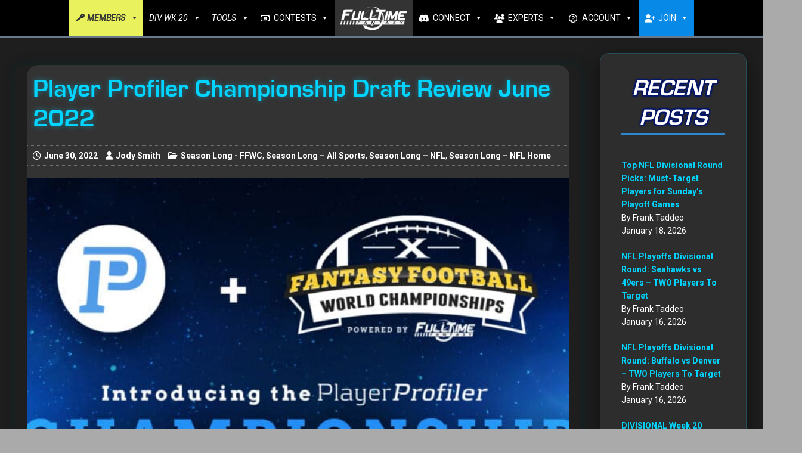

--- FILE ---
content_type: text/html; charset=UTF-8
request_url: https://fulltimefantasy.com/2022/06/30/player-profiler-championship-draft-review-june-2022/
body_size: 62561
content:
<!DOCTYPE html>
<html class="no-js mh-one-sb" lang="en-US">
<head><meta charset="UTF-8"><script>if(navigator.userAgent.match(/MSIE|Internet Explorer/i)||navigator.userAgent.match(/Trident\/7\..*?rv:11/i)){var href=document.location.href;if(!href.match(/[?&]nowprocket/)){if(href.indexOf("?")==-1){if(href.indexOf("#")==-1){document.location.href=href+"?nowprocket=1"}else{document.location.href=href.replace("#","?nowprocket=1#")}}else{if(href.indexOf("#")==-1){document.location.href=href+"&nowprocket=1"}else{document.location.href=href.replace("#","&nowprocket=1#")}}}}</script><script>(()=>{class RocketLazyLoadScripts{constructor(){this.v="2.0.3",this.userEvents=["keydown","keyup","mousedown","mouseup","mousemove","mouseover","mouseenter","mouseout","mouseleave","touchmove","touchstart","touchend","touchcancel","wheel","click","dblclick","input","visibilitychange"],this.attributeEvents=["onblur","onclick","oncontextmenu","ondblclick","onfocus","onmousedown","onmouseenter","onmouseleave","onmousemove","onmouseout","onmouseover","onmouseup","onmousewheel","onscroll","onsubmit"]}async t(){this.i(),this.o(),/iP(ad|hone)/.test(navigator.userAgent)&&this.h(),this.u(),this.l(this),this.m(),this.k(this),this.p(this),this._(),await Promise.all([this.R(),this.L()]),this.lastBreath=Date.now(),this.S(this),this.P(),this.D(),this.O(),this.M(),await this.C(this.delayedScripts.normal),await this.C(this.delayedScripts.defer),await this.C(this.delayedScripts.async),this.F("domReady"),await this.T(),await this.j(),await this.I(),this.F("windowLoad"),await this.A(),window.dispatchEvent(new Event("rocket-allScriptsLoaded")),this.everythingLoaded=!0,this.lastTouchEnd&&await new Promise((t=>setTimeout(t,500-Date.now()+this.lastTouchEnd))),this.H(),this.F("all"),this.U(),this.W()}i(){this.CSPIssue=sessionStorage.getItem("rocketCSPIssue"),document.addEventListener("securitypolicyviolation",(t=>{this.CSPIssue||"script-src-elem"!==t.violatedDirective||"data"!==t.blockedURI||(this.CSPIssue=!0,sessionStorage.setItem("rocketCSPIssue",!0))}),{isRocket:!0})}o(){window.addEventListener("pageshow",(t=>{this.persisted=t.persisted,this.realWindowLoadedFired=!0}),{isRocket:!0}),window.addEventListener("pagehide",(()=>{this.onFirstUserAction=null}),{isRocket:!0})}h(){let t;function e(e){t=e}window.addEventListener("touchstart",e,{isRocket:!0}),window.addEventListener("touchend",(function i(o){Math.abs(o.changedTouches[0].pageX-t.changedTouches[0].pageX)<10&&Math.abs(o.changedTouches[0].pageY-t.changedTouches[0].pageY)<10&&o.timeStamp-t.timeStamp<200&&(o.target.dispatchEvent(new PointerEvent("click",{target:o.target,bubbles:!0,cancelable:!0,detail:1})),event.preventDefault(),window.removeEventListener("touchstart",e,{isRocket:!0}),window.removeEventListener("touchend",i,{isRocket:!0}))}),{isRocket:!0})}q(t){this.userActionTriggered||("mousemove"!==t.type||this.firstMousemoveIgnored?"keyup"===t.type||"mouseover"===t.type||"mouseout"===t.type||(this.userActionTriggered=!0,this.onFirstUserAction&&this.onFirstUserAction()):this.firstMousemoveIgnored=!0),"click"===t.type&&t.preventDefault(),this.savedUserEvents.length>0&&(t.stopPropagation(),t.stopImmediatePropagation()),"touchstart"===this.lastEvent&&"touchend"===t.type&&(this.lastTouchEnd=Date.now()),"click"===t.type&&(this.lastTouchEnd=0),this.lastEvent=t.type,this.savedUserEvents.push(t)}u(){this.savedUserEvents=[],this.userEventHandler=this.q.bind(this),this.userEvents.forEach((t=>window.addEventListener(t,this.userEventHandler,{passive:!1,isRocket:!0})))}U(){this.userEvents.forEach((t=>window.removeEventListener(t,this.userEventHandler,{passive:!1,isRocket:!0}))),this.savedUserEvents.forEach((t=>{t.target.dispatchEvent(new window[t.constructor.name](t.type,t))}))}m(){this.eventsMutationObserver=new MutationObserver((t=>{const e="return false";for(const i of t){if("attributes"===i.type){const t=i.target.getAttribute(i.attributeName);t&&t!==e&&(i.target.setAttribute("data-rocket-"+i.attributeName,t),i.target["rocket"+i.attributeName]=new Function("event",t),i.target.setAttribute(i.attributeName,e))}"childList"===i.type&&i.addedNodes.forEach((t=>{if(t.nodeType===Node.ELEMENT_NODE)for(const i of t.attributes)this.attributeEvents.includes(i.name)&&i.value&&""!==i.value&&(t.setAttribute("data-rocket-"+i.name,i.value),t["rocket"+i.name]=new Function("event",i.value),t.setAttribute(i.name,e))}))}})),this.eventsMutationObserver.observe(document,{subtree:!0,childList:!0,attributeFilter:this.attributeEvents})}H(){this.eventsMutationObserver.disconnect(),this.attributeEvents.forEach((t=>{document.querySelectorAll("[data-rocket-"+t+"]").forEach((e=>{e.setAttribute(t,e.getAttribute("data-rocket-"+t)),e.removeAttribute("data-rocket-"+t)}))}))}k(t){Object.defineProperty(HTMLElement.prototype,"onclick",{get(){return this.rocketonclick||null},set(e){this.rocketonclick=e,this.setAttribute(t.everythingLoaded?"onclick":"data-rocket-onclick","this.rocketonclick(event)")}})}S(t){function e(e,i){let o=e[i];e[i]=null,Object.defineProperty(e,i,{get:()=>o,set(s){t.everythingLoaded?o=s:e["rocket"+i]=o=s}})}e(document,"onreadystatechange"),e(window,"onload"),e(window,"onpageshow");try{Object.defineProperty(document,"readyState",{get:()=>t.rocketReadyState,set(e){t.rocketReadyState=e},configurable:!0}),document.readyState="loading"}catch(t){console.log("WPRocket DJE readyState conflict, bypassing")}}l(t){this.originalAddEventListener=EventTarget.prototype.addEventListener,this.originalRemoveEventListener=EventTarget.prototype.removeEventListener,this.savedEventListeners=[],EventTarget.prototype.addEventListener=function(e,i,o){o&&o.isRocket||!t.B(e,this)&&!t.userEvents.includes(e)||t.B(e,this)&&!t.userActionTriggered||e.startsWith("rocket-")||t.everythingLoaded?t.originalAddEventListener.call(this,e,i,o):t.savedEventListeners.push({target:this,remove:!1,type:e,func:i,options:o})},EventTarget.prototype.removeEventListener=function(e,i,o){o&&o.isRocket||!t.B(e,this)&&!t.userEvents.includes(e)||t.B(e,this)&&!t.userActionTriggered||e.startsWith("rocket-")||t.everythingLoaded?t.originalRemoveEventListener.call(this,e,i,o):t.savedEventListeners.push({target:this,remove:!0,type:e,func:i,options:o})}}F(t){"all"===t&&(EventTarget.prototype.addEventListener=this.originalAddEventListener,EventTarget.prototype.removeEventListener=this.originalRemoveEventListener),this.savedEventListeners=this.savedEventListeners.filter((e=>{let i=e.type,o=e.target||window;return"domReady"===t&&"DOMContentLoaded"!==i&&"readystatechange"!==i||("windowLoad"===t&&"load"!==i&&"readystatechange"!==i&&"pageshow"!==i||(this.B(i,o)&&(i="rocket-"+i),e.remove?o.removeEventListener(i,e.func,e.options):o.addEventListener(i,e.func,e.options),!1))}))}p(t){let e;function i(e){return t.everythingLoaded?e:e.split(" ").map((t=>"load"===t||t.startsWith("load.")?"rocket-jquery-load":t)).join(" ")}function o(o){function s(e){const s=o.fn[e];o.fn[e]=o.fn.init.prototype[e]=function(){return this[0]===window&&t.userActionTriggered&&("string"==typeof arguments[0]||arguments[0]instanceof String?arguments[0]=i(arguments[0]):"object"==typeof arguments[0]&&Object.keys(arguments[0]).forEach((t=>{const e=arguments[0][t];delete arguments[0][t],arguments[0][i(t)]=e}))),s.apply(this,arguments),this}}if(o&&o.fn&&!t.allJQueries.includes(o)){const e={DOMContentLoaded:[],"rocket-DOMContentLoaded":[]};for(const t in e)document.addEventListener(t,(()=>{e[t].forEach((t=>t()))}),{isRocket:!0});o.fn.ready=o.fn.init.prototype.ready=function(i){function s(){parseInt(o.fn.jquery)>2?setTimeout((()=>i.bind(document)(o))):i.bind(document)(o)}return t.realDomReadyFired?!t.userActionTriggered||t.fauxDomReadyFired?s():e["rocket-DOMContentLoaded"].push(s):e.DOMContentLoaded.push(s),o([])},s("on"),s("one"),s("off"),t.allJQueries.push(o)}e=o}t.allJQueries=[],o(window.jQuery),Object.defineProperty(window,"jQuery",{get:()=>e,set(t){o(t)}})}P(){const t=new Map;document.write=document.writeln=function(e){const i=document.currentScript,o=document.createRange(),s=i.parentElement;let n=t.get(i);void 0===n&&(n=i.nextSibling,t.set(i,n));const c=document.createDocumentFragment();o.setStart(c,0),c.appendChild(o.createContextualFragment(e)),s.insertBefore(c,n)}}async R(){return new Promise((t=>{this.userActionTriggered?t():this.onFirstUserAction=t}))}async L(){return new Promise((t=>{document.addEventListener("DOMContentLoaded",(()=>{this.realDomReadyFired=!0,t()}),{isRocket:!0})}))}async I(){return this.realWindowLoadedFired?Promise.resolve():new Promise((t=>{window.addEventListener("load",t,{isRocket:!0})}))}M(){this.pendingScripts=[];this.scriptsMutationObserver=new MutationObserver((t=>{for(const e of t)e.addedNodes.forEach((t=>{"SCRIPT"!==t.tagName||t.noModule||t.isWPRocket||this.pendingScripts.push({script:t,promise:new Promise((e=>{const i=()=>{const i=this.pendingScripts.findIndex((e=>e.script===t));i>=0&&this.pendingScripts.splice(i,1),e()};t.addEventListener("load",i,{isRocket:!0}),t.addEventListener("error",i,{isRocket:!0}),setTimeout(i,1e3)}))})}))})),this.scriptsMutationObserver.observe(document,{childList:!0,subtree:!0})}async j(){await this.J(),this.pendingScripts.length?(await this.pendingScripts[0].promise,await this.j()):this.scriptsMutationObserver.disconnect()}D(){this.delayedScripts={normal:[],async:[],defer:[]},document.querySelectorAll("script[type$=rocketlazyloadscript]").forEach((t=>{t.hasAttribute("data-rocket-src")?t.hasAttribute("async")&&!1!==t.async?this.delayedScripts.async.push(t):t.hasAttribute("defer")&&!1!==t.defer||"module"===t.getAttribute("data-rocket-type")?this.delayedScripts.defer.push(t):this.delayedScripts.normal.push(t):this.delayedScripts.normal.push(t)}))}async _(){await this.L();let t=[];document.querySelectorAll("script[type$=rocketlazyloadscript][data-rocket-src]").forEach((e=>{let i=e.getAttribute("data-rocket-src");if(i&&!i.startsWith("data:")){i.startsWith("//")&&(i=location.protocol+i);try{const o=new URL(i).origin;o!==location.origin&&t.push({src:o,crossOrigin:e.crossOrigin||"module"===e.getAttribute("data-rocket-type")})}catch(t){}}})),t=[...new Map(t.map((t=>[JSON.stringify(t),t]))).values()],this.N(t,"preconnect")}async $(t){if(await this.G(),!0!==t.noModule||!("noModule"in HTMLScriptElement.prototype))return new Promise((e=>{let i;function o(){(i||t).setAttribute("data-rocket-status","executed"),e()}try{if(navigator.userAgent.includes("Firefox/")||""===navigator.vendor||this.CSPIssue)i=document.createElement("script"),[...t.attributes].forEach((t=>{let e=t.nodeName;"type"!==e&&("data-rocket-type"===e&&(e="type"),"data-rocket-src"===e&&(e="src"),i.setAttribute(e,t.nodeValue))})),t.text&&(i.text=t.text),t.nonce&&(i.nonce=t.nonce),i.hasAttribute("src")?(i.addEventListener("load",o,{isRocket:!0}),i.addEventListener("error",(()=>{i.setAttribute("data-rocket-status","failed-network"),e()}),{isRocket:!0}),setTimeout((()=>{i.isConnected||e()}),1)):(i.text=t.text,o()),i.isWPRocket=!0,t.parentNode.replaceChild(i,t);else{const i=t.getAttribute("data-rocket-type"),s=t.getAttribute("data-rocket-src");i?(t.type=i,t.removeAttribute("data-rocket-type")):t.removeAttribute("type"),t.addEventListener("load",o,{isRocket:!0}),t.addEventListener("error",(i=>{this.CSPIssue&&i.target.src.startsWith("data:")?(console.log("WPRocket: CSP fallback activated"),t.removeAttribute("src"),this.$(t).then(e)):(t.setAttribute("data-rocket-status","failed-network"),e())}),{isRocket:!0}),s?(t.fetchPriority="high",t.removeAttribute("data-rocket-src"),t.src=s):t.src="data:text/javascript;base64,"+window.btoa(unescape(encodeURIComponent(t.text)))}}catch(i){t.setAttribute("data-rocket-status","failed-transform"),e()}}));t.setAttribute("data-rocket-status","skipped")}async C(t){const e=t.shift();return e?(e.isConnected&&await this.$(e),this.C(t)):Promise.resolve()}O(){this.N([...this.delayedScripts.normal,...this.delayedScripts.defer,...this.delayedScripts.async],"preload")}N(t,e){this.trash=this.trash||[];let i=!0;var o=document.createDocumentFragment();t.forEach((t=>{const s=t.getAttribute&&t.getAttribute("data-rocket-src")||t.src;if(s&&!s.startsWith("data:")){const n=document.createElement("link");n.href=s,n.rel=e,"preconnect"!==e&&(n.as="script",n.fetchPriority=i?"high":"low"),t.getAttribute&&"module"===t.getAttribute("data-rocket-type")&&(n.crossOrigin=!0),t.crossOrigin&&(n.crossOrigin=t.crossOrigin),t.integrity&&(n.integrity=t.integrity),t.nonce&&(n.nonce=t.nonce),o.appendChild(n),this.trash.push(n),i=!1}})),document.head.appendChild(o)}W(){this.trash.forEach((t=>t.remove()))}async T(){try{document.readyState="interactive"}catch(t){}this.fauxDomReadyFired=!0;try{await this.G(),document.dispatchEvent(new Event("rocket-readystatechange")),await this.G(),document.rocketonreadystatechange&&document.rocketonreadystatechange(),await this.G(),document.dispatchEvent(new Event("rocket-DOMContentLoaded")),await this.G(),window.dispatchEvent(new Event("rocket-DOMContentLoaded"))}catch(t){console.error(t)}}async A(){try{document.readyState="complete"}catch(t){}try{await this.G(),document.dispatchEvent(new Event("rocket-readystatechange")),await this.G(),document.rocketonreadystatechange&&document.rocketonreadystatechange(),await this.G(),window.dispatchEvent(new Event("rocket-load")),await this.G(),window.rocketonload&&window.rocketonload(),await this.G(),this.allJQueries.forEach((t=>t(window).trigger("rocket-jquery-load"))),await this.G();const t=new Event("rocket-pageshow");t.persisted=this.persisted,window.dispatchEvent(t),await this.G(),window.rocketonpageshow&&window.rocketonpageshow({persisted:this.persisted})}catch(t){console.error(t)}}async G(){Date.now()-this.lastBreath>45&&(await this.J(),this.lastBreath=Date.now())}async J(){return document.hidden?new Promise((t=>setTimeout(t))):new Promise((t=>requestAnimationFrame(t)))}B(t,e){return e===document&&"readystatechange"===t||(e===document&&"DOMContentLoaded"===t||(e===window&&"DOMContentLoaded"===t||(e===window&&"load"===t||e===window&&"pageshow"===t)))}static run(){(new RocketLazyLoadScripts).t()}}RocketLazyLoadScripts.run()})();</script>

<meta name="viewport" content="width=device-width, initial-scale=1.0">
<link rel="profile" href="http://gmpg.org/xfn/11" />
<meta name='robots' content='index, follow, max-image-preview:large, max-snippet:-1, max-video-preview:-1' />
	<style>img:is([sizes="auto" i], [sizes^="auto," i]) { contain-intrinsic-size: 3000px 1500px }</style>
	
	<!-- This site is optimized with the Yoast SEO plugin v24.7 - https://yoast.com/wordpress/plugins/seo/ -->
	<title>Player Profiler Championship Draft Review June 2022 - FullTime Fantasy</title><style id="rocket-critical-css">:root{--background:0 0% 100%;--foreground:222.2 84% 4.9%;--card:0 0% 100%;--card-foreground:222.2 84% 4.9%;--popover:0 0% 100%;--popover-foreground:222.2 84% 4.9%;--primary:221.2 83.2% 53.3%;--primary-foreground:210 40% 98%;--secondary:210 40% 96.1%;--secondary-foreground:222.2 47.4% 11.2%;--muted:210 40% 96.1%;--muted-foreground:215.4 16.3% 46.9%;--accent:210 40% 96.1%;--accent-foreground:222.2 47.4% 11.2%;--destructive:0 84.2% 60.2%;--destructive-foreground:210 40% 98%;--border:214.3 31.8% 91.4%;--input:214.3 31.8% 91.4%;--ring:221.2 83.2% 53.3%;--radius:8px}*,::before,::after{--tw-border-spacing-x:0;--tw-border-spacing-y:0;--tw-translate-x:0;--tw-translate-y:0;--tw-rotate:0;--tw-skew-x:0;--tw-skew-y:0;--tw-scale-x:1;--tw-scale-y:1;--tw-pan-x:;--tw-pan-y:;--tw-pinch-zoom:;--tw-scroll-snap-strictness:proximity;--tw-gradient-from-position:;--tw-gradient-via-position:;--tw-gradient-to-position:;--tw-ordinal:;--tw-slashed-zero:;--tw-numeric-figure:;--tw-numeric-spacing:;--tw-numeric-fraction:;--tw-ring-inset:;--tw-ring-offset-width:0px;--tw-ring-offset-color:#fff;--tw-ring-color:rgb(59 130 246 / 0.5);--tw-ring-offset-shadow:0 0 #0000;--tw-ring-shadow:0 0 #0000;--tw-shadow:0 0 #0000;--tw-shadow-colored:0 0 #0000;--tw-blur:;--tw-brightness:;--tw-contrast:;--tw-grayscale:;--tw-hue-rotate:;--tw-invert:;--tw-saturate:;--tw-sepia:;--tw-drop-shadow:;--tw-backdrop-blur:;--tw-backdrop-brightness:;--tw-backdrop-contrast:;--tw-backdrop-grayscale:;--tw-backdrop-hue-rotate:;--tw-backdrop-invert:;--tw-backdrop-opacity:;--tw-backdrop-saturate:;--tw-backdrop-sepia:}::backdrop{--tw-border-spacing-x:0;--tw-border-spacing-y:0;--tw-translate-x:0;--tw-translate-y:0;--tw-rotate:0;--tw-skew-x:0;--tw-skew-y:0;--tw-scale-x:1;--tw-scale-y:1;--tw-pan-x:;--tw-pan-y:;--tw-pinch-zoom:;--tw-scroll-snap-strictness:proximity;--tw-gradient-from-position:;--tw-gradient-via-position:;--tw-gradient-to-position:;--tw-ordinal:;--tw-slashed-zero:;--tw-numeric-figure:;--tw-numeric-spacing:;--tw-numeric-fraction:;--tw-ring-inset:;--tw-ring-offset-width:0px;--tw-ring-offset-color:#fff;--tw-ring-color:rgb(59 130 246 / 0.5);--tw-ring-offset-shadow:0 0 #0000;--tw-ring-shadow:0 0 #0000;--tw-shadow:0 0 #0000;--tw-shadow-colored:0 0 #0000;--tw-blur:;--tw-brightness:;--tw-contrast:;--tw-grayscale:;--tw-hue-rotate:;--tw-invert:;--tw-saturate:;--tw-sepia:;--tw-drop-shadow:;--tw-backdrop-blur:;--tw-backdrop-brightness:;--tw-backdrop-contrast:;--tw-backdrop-grayscale:;--tw-backdrop-hue-rotate:;--tw-backdrop-invert:;--tw-backdrop-opacity:;--tw-backdrop-saturate:;--tw-backdrop-sepia:}*,::before,::after{--tw-border-spacing-x:0;--tw-border-spacing-y:0;--tw-translate-x:0;--tw-translate-y:0;--tw-rotate:0;--tw-skew-x:0;--tw-skew-y:0;--tw-scale-x:1;--tw-scale-y:1;--tw-pan-x:;--tw-pan-y:;--tw-pinch-zoom:;--tw-scroll-snap-strictness:proximity;--tw-gradient-from-position:;--tw-gradient-via-position:;--tw-gradient-to-position:;--tw-ordinal:;--tw-slashed-zero:;--tw-numeric-figure:;--tw-numeric-spacing:;--tw-numeric-fraction:;--tw-ring-inset:;--tw-ring-offset-width:0px;--tw-ring-offset-color:#fff;--tw-ring-color:rgb(59 130 246 / 0.5);--tw-ring-offset-shadow:0 0 #0000;--tw-ring-shadow:0 0 #0000;--tw-shadow:0 0 #0000;--tw-shadow-colored:0 0 #0000;--tw-blur:;--tw-brightness:;--tw-contrast:;--tw-grayscale:;--tw-hue-rotate:;--tw-invert:;--tw-saturate:;--tw-sepia:;--tw-drop-shadow:;--tw-backdrop-blur:;--tw-backdrop-brightness:;--tw-backdrop-contrast:;--tw-backdrop-grayscale:;--tw-backdrop-hue-rotate:;--tw-backdrop-invert:;--tw-backdrop-opacity:;--tw-backdrop-saturate:;--tw-backdrop-sepia:}::backdrop{--tw-border-spacing-x:0;--tw-border-spacing-y:0;--tw-translate-x:0;--tw-translate-y:0;--tw-rotate:0;--tw-skew-x:0;--tw-skew-y:0;--tw-scale-x:1;--tw-scale-y:1;--tw-pan-x:;--tw-pan-y:;--tw-pinch-zoom:;--tw-scroll-snap-strictness:proximity;--tw-gradient-from-position:;--tw-gradient-via-position:;--tw-gradient-to-position:;--tw-ordinal:;--tw-slashed-zero:;--tw-numeric-figure:;--tw-numeric-spacing:;--tw-numeric-fraction:;--tw-ring-inset:;--tw-ring-offset-width:0px;--tw-ring-offset-color:#fff;--tw-ring-color:rgb(59 130 246 / 0.5);--tw-ring-offset-shadow:0 0 #0000;--tw-ring-shadow:0 0 #0000;--tw-shadow:0 0 #0000;--tw-shadow-colored:0 0 #0000;--tw-blur:;--tw-brightness:;--tw-contrast:;--tw-grayscale:;--tw-hue-rotate:;--tw-invert:;--tw-saturate:;--tw-sepia:;--tw-drop-shadow:;--tw-backdrop-blur:;--tw-backdrop-brightness:;--tw-backdrop-contrast:;--tw-backdrop-grayscale:;--tw-backdrop-hue-rotate:;--tw-backdrop-invert:;--tw-backdrop-opacity:;--tw-backdrop-saturate:;--tw-backdrop-sepia:}ul{box-sizing:border-box}.entry-content{counter-reset:footnotes}:root{--wp--preset--font-size--normal:16px;--wp--preset--font-size--huge:42px}.aligncenter{clear:both}.screen-reader-text{border:0;clip:rect(1px,1px,1px,1px);clip-path:inset(50%);height:1px;margin:-1px;overflow:hidden;padding:0;position:absolute;width:1px;word-wrap:normal!important}:root{--wcm-btn-color:#5c7676;--wcm-btn-hover-color:--wcm-btn-hover-color}button::-moz-focus-inner{padding:0;border:0}@font-face{font-family:'eurostile';src:url('/wp-content/uploads/useanyfont/5623Eurostile.woff2') format('woff2'),url('/wp-content/uploads/useanyfont/5623Eurostile.woff') format('woff');font-weight:700;font-style:normal;font-display:swap}h1,h2,h3,h4{font-family:'eurostile'!important}:root{--woocommerce:#720eec;--wc-green:#7ad03a;--wc-red:#a00;--wc-orange:#ffba00;--wc-blue:#2ea2cc;--wc-primary:#720eec;--wc-primary-text:#fcfbfe;--wc-secondary:#e9e6ed;--wc-secondary-text:#515151;--wc-highlight:#958e09;--wc-highligh-text:white;--wc-content-bg:#fff;--wc-subtext:#767676;--wc-form-border-color:rgba(32, 7, 7, 0.8);--wc-form-border-radius:4px;--wc-form-border-width:1px}.woocommerce img{height:auto;max-width:100%}:root{--woocommerce:#720eec;--wc-green:#7ad03a;--wc-red:#a00;--wc-orange:#ffba00;--wc-blue:#2ea2cc;--wc-primary:#720eec;--wc-primary-text:#fcfbfe;--wc-secondary:#e9e6ed;--wc-secondary-text:#515151;--wc-highlight:#958e09;--wc-highligh-text:white;--wc-content-bg:#fff;--wc-subtext:#767676;--wc-form-border-color:rgba(32, 7, 7, 0.8);--wc-form-border-radius:4px;--wc-form-border-width:1px}@font-face{font-display:swap;font-family:WooCommerce;src:url(https://fulltimefantasy.com/wp-content/plugins/woocommerce/assets/fonts/WooCommerce.woff2) format("woff2"),url(https://fulltimefantasy.com/wp-content/plugins/woocommerce/assets/fonts/WooCommerce.woff) format("woff"),url(https://fulltimefantasy.com/wp-content/plugins/woocommerce/assets/fonts/WooCommerce.ttf) format("truetype");font-weight:400;font-style:normal}.screen-reader-text{clip:rect(1px,1px,1px,1px);height:1px;overflow:hidden;position:absolute!important;width:1px;word-wrap:normal!important}.woocommerce-info{padding:1em 2em 1em 3.5em;margin:0 0 2em;position:relative;background-color:#f6f5f8;color:#515151;border-top:3px solid #720eec;list-style:none outside;width:auto;word-wrap:break-word}.woocommerce-info::after,.woocommerce-info::before{content:" ";display:table}.woocommerce-info::after{clear:both}.woocommerce-info::before{font-family:WooCommerce;content:"\e028";content:"\e028"/"";display:inline-block;position:absolute;top:1em;left:1.5em}.woocommerce-info{border-top-color:#1e85be}.woocommerce-info::before{color:#1e85be}#mega-menu-wrap-mh_main_nav,#mega-menu-wrap-mh_main_nav #mega-menu-mh_main_nav,#mega-menu-wrap-mh_main_nav #mega-menu-mh_main_nav ul.mega-sub-menu,#mega-menu-wrap-mh_main_nav #mega-menu-mh_main_nav li.mega-menu-item,#mega-menu-wrap-mh_main_nav #mega-menu-mh_main_nav li.mega-menu-row,#mega-menu-wrap-mh_main_nav #mega-menu-mh_main_nav li.mega-menu-column,#mega-menu-wrap-mh_main_nav #mega-menu-mh_main_nav a.mega-menu-link,#mega-menu-wrap-mh_main_nav button.mega-toggle-standard{border-radius:0;box-shadow:none;background:none;border:0;bottom:auto;box-sizing:border-box;clip:auto;color:#666;display:block;float:none;font-family:inherit;font-size:14px;height:auto;left:auto;line-height:1.7;list-style-type:none;margin:0;min-height:auto;max-height:none;min-width:auto;max-width:none;opacity:1;outline:none;overflow:visible;padding:0;position:relative;right:auto;text-align:left;text-decoration:none;text-indent:0;text-transform:none;transform:none;top:auto;vertical-align:baseline;visibility:inherit;width:auto;word-wrap:break-word;white-space:normal}#mega-menu-wrap-mh_main_nav:before,#mega-menu-wrap-mh_main_nav:after,#mega-menu-wrap-mh_main_nav #mega-menu-mh_main_nav:before,#mega-menu-wrap-mh_main_nav #mega-menu-mh_main_nav:after,#mega-menu-wrap-mh_main_nav #mega-menu-mh_main_nav ul.mega-sub-menu:before,#mega-menu-wrap-mh_main_nav #mega-menu-mh_main_nav ul.mega-sub-menu:after,#mega-menu-wrap-mh_main_nav #mega-menu-mh_main_nav li.mega-menu-item:before,#mega-menu-wrap-mh_main_nav #mega-menu-mh_main_nav li.mega-menu-item:after,#mega-menu-wrap-mh_main_nav #mega-menu-mh_main_nav li.mega-menu-row:before,#mega-menu-wrap-mh_main_nav #mega-menu-mh_main_nav li.mega-menu-row:after,#mega-menu-wrap-mh_main_nav #mega-menu-mh_main_nav li.mega-menu-column:before,#mega-menu-wrap-mh_main_nav #mega-menu-mh_main_nav li.mega-menu-column:after,#mega-menu-wrap-mh_main_nav #mega-menu-mh_main_nav a.mega-menu-link:before,#mega-menu-wrap-mh_main_nav #mega-menu-mh_main_nav a.mega-menu-link:after,#mega-menu-wrap-mh_main_nav button.mega-toggle-standard:before,#mega-menu-wrap-mh_main_nav button.mega-toggle-standard:after{display:none}#mega-menu-wrap-mh_main_nav{border-radius:0px}@media only screen and (min-width:769px){#mega-menu-wrap-mh_main_nav{background:black}}#mega-menu-wrap-mh_main_nav #mega-menu-mh_main_nav{text-align:center;padding:0px}#mega-menu-wrap-mh_main_nav #mega-menu-mh_main_nav a.mega-menu-link{display:inline}#mega-menu-wrap-mh_main_nav #mega-menu-mh_main_nav img{max-width:100%}#mega-menu-wrap-mh_main_nav #mega-menu-mh_main_nav li.mega-menu-item>ul.mega-sub-menu{display:block;visibility:hidden;opacity:1}@media only screen and (max-width:768px){#mega-menu-wrap-mh_main_nav #mega-menu-mh_main_nav li.mega-menu-item>ul.mega-sub-menu{display:none;visibility:visible;opacity:1}}@media only screen and (min-width:769px){#mega-menu-wrap-mh_main_nav #mega-menu-mh_main_nav[data-effect="fade_up"] li.mega-menu-item.mega-menu-megamenu>ul.mega-sub-menu,#mega-menu-wrap-mh_main_nav #mega-menu-mh_main_nav[data-effect="fade_up"] li.mega-menu-item.mega-menu-flyout ul.mega-sub-menu{opacity:0;transform:translate(0,10px)}}#mega-menu-wrap-mh_main_nav #mega-menu-mh_main_nav li.mega-menu-item.mega-menu-megamenu ul.mega-sub-menu ul.mega-sub-menu{visibility:inherit;opacity:1;display:block}#mega-menu-wrap-mh_main_nav #mega-menu-mh_main_nav li.mega-menu-item a[class^="dashicons"]:before{font-family:dashicons}#mega-menu-wrap-mh_main_nav #mega-menu-mh_main_nav li.mega-menu-item a.mega-menu-link:before{display:inline-block;font:inherit;font-family:dashicons;position:static;margin:0 6px 0 0px;vertical-align:top;-webkit-font-smoothing:antialiased;-moz-osx-font-smoothing:grayscale;color:inherit;background:transparent;height:auto;width:auto;top:auto}#mega-menu-wrap-mh_main_nav #mega-menu-mh_main_nav li.mega-align-bottom-right>ul.mega-sub-menu{right:0}@media only screen and (min-width:769px){#mega-menu-wrap-mh_main_nav #mega-menu-mh_main_nav>li.mega-menu-megamenu.mega-menu-item{position:static}}#mega-menu-wrap-mh_main_nav #mega-menu-mh_main_nav>li.mega-menu-item{margin:0 0px 0 0;display:inline-block;height:auto;vertical-align:middle}#mega-menu-wrap-mh_main_nav #mega-menu-mh_main_nav>li.mega-menu-item>a.mega-menu-link{line-height:60px;height:60px;padding:0px 10px;vertical-align:baseline;width:auto;display:block;color:white;text-transform:none;text-decoration:none;text-align:left;background:transparent;border:0;border-radius:0px;font-family:inherit;font-size:14px;font-weight:normal;outline:none}@media only screen and (max-width:768px){#mega-menu-wrap-mh_main_nav #mega-menu-mh_main_nav>li.mega-menu-item{display:list-item;margin:0;clear:both;border:0}#mega-menu-wrap-mh_main_nav #mega-menu-mh_main_nav>li.mega-menu-item>a.mega-menu-link{border-radius:0;border:0;margin:0;line-height:40px;height:40px;padding:0 10px;background:transparent;text-align:left;color:white;font-size:14px}}#mega-menu-wrap-mh_main_nav #mega-menu-mh_main_nav li.mega-menu-megamenu>ul.mega-sub-menu>li.mega-menu-row{width:100%;float:left}#mega-menu-wrap-mh_main_nav #mega-menu-mh_main_nav li.mega-menu-megamenu>ul.mega-sub-menu>li.mega-menu-row .mega-menu-column{float:left;min-height:1px}@media only screen and (min-width:769px){#mega-menu-wrap-mh_main_nav #mega-menu-mh_main_nav li.mega-menu-megamenu>ul.mega-sub-menu>li.mega-menu-row>ul.mega-sub-menu>li.mega-menu-columns-3-of-12{width:25%}#mega-menu-wrap-mh_main_nav #mega-menu-mh_main_nav li.mega-menu-megamenu>ul.mega-sub-menu>li.mega-menu-row>ul.mega-sub-menu>li.mega-menu-columns-4-of-12{width:33.3333333333%}#mega-menu-wrap-mh_main_nav #mega-menu-mh_main_nav li.mega-menu-megamenu>ul.mega-sub-menu>li.mega-menu-row>ul.mega-sub-menu>li.mega-menu-columns-5-of-12{width:41.6666666667%}#mega-menu-wrap-mh_main_nav #mega-menu-mh_main_nav li.mega-menu-megamenu>ul.mega-sub-menu>li.mega-menu-row>ul.mega-sub-menu>li.mega-menu-columns-6-of-12{width:50%}#mega-menu-wrap-mh_main_nav #mega-menu-mh_main_nav li.mega-menu-megamenu>ul.mega-sub-menu>li.mega-menu-row>ul.mega-sub-menu>li.mega-menu-columns-12-of-12{width:100%}}@media only screen and (max-width:768px){#mega-menu-wrap-mh_main_nav #mega-menu-mh_main_nav li.mega-menu-megamenu>ul.mega-sub-menu>li.mega-menu-row>ul.mega-sub-menu>li.mega-menu-column{width:100%;clear:both}}#mega-menu-wrap-mh_main_nav #mega-menu-mh_main_nav li.mega-menu-megamenu>ul.mega-sub-menu>li.mega-menu-row .mega-menu-column>ul.mega-sub-menu>li.mega-menu-item{padding:10px 15px 5px 15px;width:100%}#mega-menu-wrap-mh_main_nav #mega-menu-mh_main_nav>li.mega-menu-megamenu>ul.mega-sub-menu{z-index:999;border-radius:0px;background:#f1f1f1;border:0;padding:0px;position:absolute;width:100%;max-width:none;left:0}@media only screen and (max-width:768px){#mega-menu-wrap-mh_main_nav #mega-menu-mh_main_nav>li.mega-menu-megamenu>ul.mega-sub-menu{float:left;position:static;width:100%}}@media only screen and (min-width:769px){#mega-menu-wrap-mh_main_nav #mega-menu-mh_main_nav>li.mega-menu-megamenu>ul.mega-sub-menu li.mega-menu-columns-1-of-3{width:33.3333333333%}#mega-menu-wrap-mh_main_nav #mega-menu-mh_main_nav>li.mega-menu-megamenu>ul.mega-sub-menu li.mega-menu-columns-2-of-3{width:66.6666666667%}#mega-menu-wrap-mh_main_nav #mega-menu-mh_main_nav>li.mega-menu-megamenu>ul.mega-sub-menu li.mega-menu-columns-3-of-3{width:100%}#mega-menu-wrap-mh_main_nav #mega-menu-mh_main_nav>li.mega-menu-megamenu>ul.mega-sub-menu li.mega-menu-columns-1-of-4{width:25%}#mega-menu-wrap-mh_main_nav #mega-menu-mh_main_nav>li.mega-menu-megamenu>ul.mega-sub-menu li.mega-menu-columns-4-of-4{width:100%}#mega-menu-wrap-mh_main_nav #mega-menu-mh_main_nav>li.mega-menu-megamenu>ul.mega-sub-menu li.mega-menu-columns-3-of-12{width:25%}#mega-menu-wrap-mh_main_nav #mega-menu-mh_main_nav>li.mega-menu-megamenu>ul.mega-sub-menu li.mega-menu-columns-4-of-12{width:33.3333333333%}#mega-menu-wrap-mh_main_nav #mega-menu-mh_main_nav>li.mega-menu-megamenu>ul.mega-sub-menu li.mega-menu-columns-5-of-12{width:41.6666666667%}#mega-menu-wrap-mh_main_nav #mega-menu-mh_main_nav>li.mega-menu-megamenu>ul.mega-sub-menu li.mega-menu-columns-6-of-12{width:50%}#mega-menu-wrap-mh_main_nav #mega-menu-mh_main_nav>li.mega-menu-megamenu>ul.mega-sub-menu li.mega-menu-columns-12-of-12{width:100%}}#mega-menu-wrap-mh_main_nav #mega-menu-mh_main_nav>li.mega-menu-megamenu>ul.mega-sub-menu>li.mega-menu-item ul.mega-sub-menu{clear:both}#mega-menu-wrap-mh_main_nav #mega-menu-mh_main_nav>li.mega-menu-megamenu>ul.mega-sub-menu li.mega-menu-column-standard,#mega-menu-wrap-mh_main_nav #mega-menu-mh_main_nav>li.mega-menu-megamenu>ul.mega-sub-menu li.mega-menu-column>ul.mega-sub-menu>li.mega-menu-item{color:#666;font-family:inherit;font-size:14px;display:block;float:left;clear:none;padding:10px 15px 5px 15px;vertical-align:top}#mega-menu-wrap-mh_main_nav #mega-menu-mh_main_nav>li.mega-menu-megamenu>ul.mega-sub-menu li.mega-menu-column-standard.mega-menu-clear{clear:left}#mega-menu-wrap-mh_main_nav #mega-menu-mh_main_nav>li.mega-menu-megamenu>ul.mega-sub-menu li.mega-menu-column-standard>a.mega-menu-link,#mega-menu-wrap-mh_main_nav #mega-menu-mh_main_nav>li.mega-menu-megamenu>ul.mega-sub-menu li.mega-menu-column>ul.mega-sub-menu>li.mega-menu-item>a.mega-menu-link{color:#555;font-family:inherit;font-size:16px;text-transform:uppercase;text-decoration:none;font-weight:bold;text-align:left;margin:0px 0px 0px 0px;padding:0px 0px 10px 0px;vertical-align:top;display:block;border:0}#mega-menu-wrap-mh_main_nav #mega-menu-mh_main_nav>li.mega-menu-megamenu>ul.mega-sub-menu li.mega-menu-column-standard li.mega-menu-item>a.mega-menu-link,#mega-menu-wrap-mh_main_nav #mega-menu-mh_main_nav>li.mega-menu-megamenu>ul.mega-sub-menu li.mega-menu-column>ul.mega-sub-menu>li.mega-menu-item li.mega-menu-item>a.mega-menu-link{color:#666;font-family:inherit;font-size:14px;text-transform:none;text-decoration:none;font-weight:normal;text-align:left;margin:0px 0px 0px 0px;padding:0px 0px 10px 0px;vertical-align:top;display:block;border:0}@media only screen and (max-width:768px){#mega-menu-wrap-mh_main_nav #mega-menu-mh_main_nav>li.mega-menu-megamenu>ul.mega-sub-menu{border:0;padding:10px;border-radius:0}#mega-menu-wrap-mh_main_nav #mega-menu-mh_main_nav>li.mega-menu-megamenu>ul.mega-sub-menu>li.mega-menu-item{width:100%;clear:both}}#mega-menu-wrap-mh_main_nav #mega-menu-mh_main_nav>li.mega-menu-flyout ul.mega-sub-menu{z-index:999;position:absolute;width:250px;max-width:none;padding:0px;border:0;background:#f1f1f1;border-radius:0px}@media only screen and (max-width:768px){#mega-menu-wrap-mh_main_nav #mega-menu-mh_main_nav>li.mega-menu-flyout ul.mega-sub-menu{float:left;position:static;width:100%;padding:0;border:0;border-radius:0}}@media only screen and (max-width:768px){#mega-menu-wrap-mh_main_nav #mega-menu-mh_main_nav>li.mega-menu-flyout ul.mega-sub-menu li.mega-menu-item{clear:both}}#mega-menu-wrap-mh_main_nav #mega-menu-mh_main_nav>li.mega-menu-flyout ul.mega-sub-menu li.mega-menu-item a.mega-menu-link{display:block;background:#f1f1f1;color:#666;font-family:inherit;font-size:14px;font-weight:normal;padding:0px 10px;line-height:35px;text-decoration:none;text-transform:none;vertical-align:baseline}#mega-menu-wrap-mh_main_nav #mega-menu-mh_main_nav>li.mega-menu-flyout ul.mega-sub-menu li.mega-menu-item:first-child>a.mega-menu-link{border-top-left-radius:0px;border-top-right-radius:0px}@media only screen and (max-width:768px){#mega-menu-wrap-mh_main_nav #mega-menu-mh_main_nav>li.mega-menu-flyout ul.mega-sub-menu li.mega-menu-item:first-child>a.mega-menu-link{border-top-left-radius:0;border-top-right-radius:0}}#mega-menu-wrap-mh_main_nav #mega-menu-mh_main_nav>li.mega-menu-flyout ul.mega-sub-menu li.mega-menu-item:last-child>a.mega-menu-link{border-bottom-right-radius:0px;border-bottom-left-radius:0px}@media only screen and (max-width:768px){#mega-menu-wrap-mh_main_nav #mega-menu-mh_main_nav>li.mega-menu-flyout ul.mega-sub-menu li.mega-menu-item:last-child>a.mega-menu-link{border-bottom-right-radius:0;border-bottom-left-radius:0}}@media only screen and (min-width:769px){#mega-menu-wrap-mh_main_nav #mega-menu-mh_main_nav>li.mega-menu-flyout ul.mega-sub-menu li.mega-menu-item ul.mega-sub-menu{position:absolute;left:100%;top:0}}@media only screen and (max-width:768px){#mega-menu-wrap-mh_main_nav #mega-menu-mh_main_nav>li.mega-menu-flyout ul.mega-sub-menu li.mega-menu-item ul.mega-sub-menu a.mega-menu-link{padding-left:20px}#mega-menu-wrap-mh_main_nav #mega-menu-mh_main_nav>li.mega-menu-flyout ul.mega-sub-menu li.mega-menu-item ul.mega-sub-menu ul.mega-sub-menu a.mega-menu-link{padding-left:30px}}#mega-menu-wrap-mh_main_nav #mega-menu-mh_main_nav li.mega-menu-item-has-children>a.mega-menu-link>span.mega-indicator{display:inline-block;width:auto;background:transparent;position:relative;left:auto;min-width:auto;font-size:inherit;padding:0;margin:0 0 0 6px;height:auto;line-height:inherit;color:inherit}#mega-menu-wrap-mh_main_nav #mega-menu-mh_main_nav li.mega-menu-item-has-children>a.mega-menu-link>span.mega-indicator:after{content:"";font-family:dashicons;font-weight:normal;display:inline-block;margin:0;vertical-align:top;-webkit-font-smoothing:antialiased;-moz-osx-font-smoothing:grayscale;transform:rotate(0);color:inherit;position:relative;background:transparent;height:auto;width:auto;right:auto;line-height:inherit}#mega-menu-wrap-mh_main_nav #mega-menu-mh_main_nav li.mega-menu-item-has-children li.mega-menu-item-has-children>a.mega-menu-link>span.mega-indicator{float:right;margin-left:auto}@media only screen and (max-width:768px){#mega-menu-wrap-mh_main_nav #mega-menu-mh_main_nav li.mega-menu-item-has-children>a.mega-menu-link>span.mega-indicator{float:right}}#mega-menu-wrap-mh_main_nav #mega-menu-mh_main_nav li.mega-menu-megamenu:not(.mega-menu-tabbed) li.mega-menu-item-has-children:not(.mega-collapse-children)>a.mega-menu-link>span.mega-indicator{display:none}@media only screen and (min-width:769px){#mega-menu-wrap-mh_main_nav #mega-menu-mh_main_nav li.mega-menu-flyout li.mega-menu-item a.mega-menu-link>span.mega-indicator:after{content:""}}@media only screen and (max-width:768px){#mega-menu-wrap-mh_main_nav #mega-menu-mh_main_nav li.mega-hide-on-mobile{display:none}}#mega-menu-wrap-mh_main_nav .mega-menu-toggle{display:none}@media only screen and (max-width:768px){#mega-menu-wrap-mh_main_nav .mega-menu-toggle{z-index:1;background:#222;border-radius:2px;line-height:60px;height:60px;text-align:left;outline:none;white-space:nowrap;display:flex}#mega-menu-wrap-mh_main_nav .mega-menu-toggle img{max-width:100%;padding:0}#mega-menu-wrap-mh_main_nav .mega-menu-toggle .mega-toggle-blocks-left,#mega-menu-wrap-mh_main_nav .mega-menu-toggle .mega-toggle-blocks-center,#mega-menu-wrap-mh_main_nav .mega-menu-toggle .mega-toggle-blocks-right{display:flex;flex-basis:33.33%}#mega-menu-wrap-mh_main_nav .mega-menu-toggle .mega-toggle-block{display:flex;height:100%;outline:0;align-self:center;flex-shrink:0}#mega-menu-wrap-mh_main_nav .mega-menu-toggle .mega-toggle-blocks-left{flex:1;justify-content:flex-start}#mega-menu-wrap-mh_main_nav .mega-menu-toggle .mega-toggle-blocks-left .mega-toggle-block{margin-left:6px}#mega-menu-wrap-mh_main_nav .mega-menu-toggle .mega-toggle-blocks-left .mega-toggle-block:only-child{margin-right:6px}#mega-menu-wrap-mh_main_nav .mega-menu-toggle .mega-toggle-blocks-center{justify-content:center}#mega-menu-wrap-mh_main_nav .mega-menu-toggle .mega-toggle-blocks-center .mega-toggle-block{margin-left:3px;margin-right:3px}#mega-menu-wrap-mh_main_nav .mega-menu-toggle .mega-toggle-blocks-right{flex:1;justify-content:flex-end}#mega-menu-wrap-mh_main_nav .mega-menu-toggle+#mega-menu-mh_main_nav{flex-direction:column;flex-wrap:nowrap;background:#222;padding:5px;display:none;position:absolute;width:100%;z-index:9999999}}#mega-menu-wrap-mh_main_nav .mega-menu-toggle .mega-toggle-block-1:after{content:"";font-family:"dashicons";font-size:24px;color:#ddd;margin:0 0 0 5px}#mega-menu-wrap-mh_main_nav .mega-menu-toggle .mega-toggle-block-1 .mega-toggle-label{color:#ddd;font-size:14px}#mega-menu-wrap-mh_main_nav .mega-menu-toggle .mega-toggle-block-1 .mega-toggle-label .mega-toggle-label-open{display:none}#mega-menu-wrap-mh_main_nav .mega-menu-toggle .mega-toggle-block-1 .mega-toggle-label .mega-toggle-label-closed{display:inline}#mega-menu-wrap-mh_main_nav #mega-menu-mh_main_nav li.mega-menu-item a[class^="genericon"]:before{font-family:genericons}#mega-menu-wrap-mh_main_nav #mega-menu-mh_main_nav li#mega-menu-item-168296>a.mega-menu-link{background:#333;color:#e9f25c;font-weight:bold;text-align:center}#mega-menu-wrap-mh_main_nav #mega-menu-mh_main_nav li#mega-menu-item-203175>a.mega-menu-link{background:#333;color:#edf607;font-size:18px;font-weight:bold;text-align:center;text-transform:capitalize;border-color:#edf607;border-style:solid;border-top-width:2px;border-right-width:2px;border-bottom-width:2px;border-left-width:2px}#mega-menu-wrap-mh_main_nav #mega-menu-mh_main_nav li#mega-menu-item-204593>a.mega-menu-link{background:#333;color:#333;font-size:14px;font-weight:bold;text-align:center;border-color:#333;border-style:solid;border-top-width:2px;border-right-width:2px;border-bottom-width:2px;border-left-width:2px}#mega-menu-wrap-mh_main_nav #mega-menu-mh_main_nav li#mega-menu-item-203932>a.mega-menu-link{background:#333;color:#333;font-size:14px;font-weight:bold;text-align:center;border-color:#333;border-style:solid;border-top-width:2px;border-right-width:2px;border-bottom-width:2px;border-left-width:2px}#mega-menu-wrap-mh_main_nav #mega-menu-mh_main_nav li#mega-menu-item-202570>a.mega-menu-link{background:#4de5da;color:#333;font-size:16px;font-weight:bold;text-align:center;text-transform:capitalize;border-color:#333;border-style:solid;border-top-width:2px;border-right-width:2px;border-bottom-width:2px;border-left-width:2px}#mega-menu-wrap-mh_main_nav #mega-menu-mh_main_nav li#mega-menu-item-202571>a.mega-menu-link{background:#4de5da;color:#333;font-size:16px;font-weight:bold;text-align:center;text-transform:capitalize;border-color:#333;border-style:solid;border-top-width:2px;border-right-width:2px;border-bottom-width:2px;border-left-width:2px}#mega-menu-wrap-mh_main_nav #mega-menu-mh_main_nav li#mega-menu-item-180138>a.mega-menu-link{background:#e16161;color:white;font-weight:bold;text-align:center;text-transform:none;border-color:#333;border-style:solid;border-top-width:2px;border-right-width:2px;border-bottom-width:2px;border-left-width:2px}#mega-menu-wrap-mh_main_nav #mega-menu-mh_main_nav li#mega-menu-item-180139>a.mega-menu-link{background:#8bdd51;color:#333;font-weight:bold;text-align:center;text-transform:none;border-color:#333;border-style:solid;border-top-width:2px;border-right-width:2px;border-bottom-width:2px;border-left-width:2px}#mega-menu-wrap-mh_main_nav #mega-menu-mh_main_nav li#mega-menu-item-180140>a.mega-menu-link{background:#f3f107;color:#333;font-weight:bold;text-align:center;text-transform:none;border-color:#333;border-style:solid;border-top-width:2px;border-right-width:2px;border-bottom-width:2px;border-left-width:2px}#mega-menu-wrap-mh_main_nav #mega-menu-mh_main_nav li#mega-menu-item-180141>a.mega-menu-link{background:#6cbced;color:#333;font-weight:bold;text-align:center;text-transform:none;border-color:#333;border-style:solid;border-top-width:2px;border-right-width:2px;border-bottom-width:2px;border-left-width:2px}#mega-menu-wrap-mh_main_nav #mega-menu-mh_main_nav li#mega-menu-item-180142>a.mega-menu-link{background:#e28900;color:#333;font-size:16px;font-weight:bold;text-align:center;text-transform:none;border-color:#333;border-style:solid;border-top-width:2px;border-right-width:2px;border-bottom-width:2px;border-left-width:2px}#mega-menu-wrap-mh_main_nav #mega-menu-mh_main_nav li#mega-menu-item-180143>a.mega-menu-link{background:#ab70d3;color:#333;font-size:16px;font-weight:bold;text-align:center;text-transform:none;border-color:#333;border-style:solid;border-top-width:2px;border-right-width:2px;border-bottom-width:2px;border-left-width:2px}#mega-menu-wrap-mh_main_nav #mega-menu-mh_main_nav li#mega-menu-item-202233>a.mega-menu-link{background:#333;color:#fcfbfb;font-size:16px;font-weight:bold;text-align:center;border-color:#333;border-style:solid;border-top-width:2px;border-right-width:2px;border-bottom-width:2px;border-left-width:2px}#mega-menu-wrap-mh_main_nav #mega-menu-mh_main_nav li#mega-menu-item-202234>a.mega-menu-link{background:#333;color:white;font-size:16px;font-weight:bold;text-align:center;border-color:#333;border-style:solid;border-top-width:2px;border-right-width:2px;border-bottom-width:2px;border-left-width:2px}#mega-menu-wrap-mh_main_nav #mega-menu-mh_main_nav li#mega-menu-item-202235>a.mega-menu-link{background:#333;color:#fcfcfc;font-size:16px;font-weight:bold;text-align:center;border-color:#333;border-style:solid;border-top-width:2px;border-right-width:2px;border-bottom-width:2px;border-left-width:2px}#mega-menu-wrap-mh_main_nav #mega-menu-mh_main_nav li#mega-menu-item-202236>a.mega-menu-link{background:#333;color:#fcfbfb;font-size:16px;font-weight:bold;text-align:center;border-color:#333;border-style:solid;border-top-width:2px;border-right-width:2px;border-bottom-width:2px;border-left-width:2px}#mega-menu-wrap-mh_main_nav #mega-menu-mh_main_nav li.mega-menu-item.mega-menu-flyout ul.mega-sub-menu li#mega-menu-item-19779>a.mega-menu-link{background:#1aa2e9}#mega-menu-wrap-mh_main_nav #mega-menu-mh_main_nav li#mega-menu-item-19779>a.mega-menu-link{background:#1aa2e9;color:white;font-size:18px;font-weight:inherit;text-align:center;text-transform:capitalize;border-color:#333;border-style:solid;border-top-width:2px;border-right-width:2px;border-bottom-width:2px;border-left-width:2px}#mega-menu-wrap-mh_main_nav #mega-menu-mh_main_nav li.mega-menu-item.mega-menu-flyout ul.mega-sub-menu li#mega-menu-item-173226>a.mega-menu-link{background:#148ee3}#mega-menu-wrap-mh_main_nav #mega-menu-mh_main_nav li#mega-menu-item-173226>a.mega-menu-link{background:#148ee3;color:white;font-weight:bold;text-align:center;border-color:#333;border-style:solid;border-top-width:2px;border-right-width:2px;border-bottom-width:2px;border-left-width:2px}#mega-menu-wrap-mh_main_nav #mega-menu-mh_main_nav li.mega-menu-item.mega-menu-flyout ul.mega-sub-menu li#mega-menu-item-186732>a.mega-menu-link{background:#17c806}#mega-menu-wrap-mh_main_nav #mega-menu-mh_main_nav li#mega-menu-item-186732>a.mega-menu-link{background:#17c806;color:#333;font-size:16px;font-weight:bold;text-align:center;text-transform:capitalize;border-color:#333;border-style:solid;border-top-width:2px;border-right-width:2px;border-bottom-width:2px;border-left-width:2px}#mega-menu-wrap-mh_main_nav #mega-menu-mh_main_nav li.mega-menu-item.mega-menu-flyout ul.mega-sub-menu li#mega-menu-item-168125>a.mega-menu-link,#mega-menu-wrap-mh_main_nav #mega-menu-mh_main_nav li.mega-menu-item.mega-menu-flyout li.mega-menu-item>ul.mega-sub-menu li#mega-menu-item-168125>a.mega-menu-link{background:#76dc81}#mega-menu-wrap-mh_main_nav #mega-menu-mh_main_nav li#mega-menu-item-168125>a.mega-menu-link{background:#76dc81;color:black;font-weight:bold;text-align:center;text-transform:capitalize;border-color:#333;border-style:solid;border-top-width:3px;border-right-width:3px;border-bottom-width:3px;border-left-width:3px}#mega-menu-wrap-mh_main_nav #mega-menu-mh_main_nav li.mega-menu-item.mega-menu-flyout ul.mega-sub-menu li#mega-menu-item-201822>a.mega-menu-link,#mega-menu-wrap-mh_main_nav #mega-menu-mh_main_nav li.mega-menu-item.mega-menu-flyout li.mega-menu-item>ul.mega-sub-menu li#mega-menu-item-201822>a.mega-menu-link{background:#333}#mega-menu-wrap-mh_main_nav #mega-menu-mh_main_nav li#mega-menu-item-201822>a.mega-menu-link{background:#333;color:#fcf9f9;font-weight:bold;text-align:center;text-transform:none;border-color:#333;border-style:solid;border-top-width:2px;border-right-width:2px;border-bottom-width:2px;border-left-width:2px}#mega-menu-wrap-mh_main_nav #mega-menu-mh_main_nav li.mega-menu-item.mega-menu-flyout ul.mega-sub-menu li#mega-menu-item-168585>a.mega-menu-link,#mega-menu-wrap-mh_main_nav #mega-menu-mh_main_nav li.mega-menu-item.mega-menu-flyout li.mega-menu-item>ul.mega-sub-menu li#mega-menu-item-168585>a.mega-menu-link{background:#333}#mega-menu-wrap-mh_main_nav #mega-menu-mh_main_nav li#mega-menu-item-168585>a.mega-menu-link{background:#333;color:white;font-weight:bold;text-align:center;border-color:#333;border-style:solid;border-top-width:2px;border-right-width:2px;border-bottom-width:2px;border-left-width:2px}#mega-menu-wrap-mh_main_nav #mega-menu-mh_main_nav li.mega-menu-item.mega-menu-flyout ul.mega-sub-menu li#mega-menu-item-180683>a.mega-menu-link,#mega-menu-wrap-mh_main_nav #mega-menu-mh_main_nav li.mega-menu-item.mega-menu-flyout li.mega-menu-item>ul.mega-sub-menu li#mega-menu-item-180683>a.mega-menu-link{background:#07c21b}#mega-menu-wrap-mh_main_nav #mega-menu-mh_main_nav li#mega-menu-item-180683>a.mega-menu-link{background:#07c21b;color:#333;font-size:14px;font-weight:bold;text-align:center;border-color:#333;border-style:solid;border-top-width:2px;border-right-width:2px;border-bottom-width:2px;border-left-width:2px}#mega-menu-wrap-mh_main_nav #mega-menu-mh_main_nav li.mega-menu-item.mega-menu-flyout ul.mega-sub-menu li#mega-menu-item-180797>a.mega-menu-link,#mega-menu-wrap-mh_main_nav #mega-menu-mh_main_nav li.mega-menu-item.mega-menu-flyout li.mega-menu-item>ul.mega-sub-menu li#mega-menu-item-180797>a.mega-menu-link{background:#f3f107}#mega-menu-wrap-mh_main_nav #mega-menu-mh_main_nav li#mega-menu-item-180797>a.mega-menu-link{background:#f3f107;color:#333;font-size:14px;font-weight:bold;text-align:center;border-color:#333;border-style:solid;border-top-width:2px;border-right-width:2px;border-bottom-width:2px;border-left-width:2px}#mega-menu-wrap-mh_main_nav #mega-menu-mh_main_nav li.mega-menu-item.mega-menu-flyout ul.mega-sub-menu li#mega-menu-item-38139>a.mega-menu-link,#mega-menu-wrap-mh_main_nav #mega-menu-mh_main_nav li.mega-menu-item.mega-menu-flyout li.mega-menu-item>ul.mega-sub-menu li#mega-menu-item-38139>a.mega-menu-link{background:#07c21b}#mega-menu-wrap-mh_main_nav #mega-menu-mh_main_nav li#mega-menu-item-38139>a.mega-menu-link{background:#07c21b;color:#333;font-size:16px;font-weight:bold;text-align:center;text-transform:capitalize;border-color:#333;border-style:solid;border-top-width:2px;border-right-width:2px;border-bottom-width:2px;border-left-width:2px}#mega-menu-wrap-mh_main_nav #mega-menu-mh_main_nav li.mega-menu-item.mega-menu-flyout ul.mega-sub-menu li#mega-menu-item-181304>a.mega-menu-link,#mega-menu-wrap-mh_main_nav #mega-menu-mh_main_nav li.mega-menu-item.mega-menu-flyout li.mega-menu-item>ul.mega-sub-menu li#mega-menu-item-181304>a.mega-menu-link{background:#148ee3}#mega-menu-wrap-mh_main_nav #mega-menu-mh_main_nav li#mega-menu-item-181304>a.mega-menu-link{background:#148ee3;color:white;font-weight:bold;text-align:center;border-color:#333;border-style:solid;border-top-width:2px;border-right-width:2px;border-bottom-width:2px;border-left-width:2px}#mega-menu-wrap-mh_main_nav #mega-menu-mh_main_nav li.mega-menu-item.mega-menu-flyout ul.mega-sub-menu li#mega-menu-item-19772>a.mega-menu-link,#mega-menu-wrap-mh_main_nav #mega-menu-mh_main_nav li.mega-menu-item.mega-menu-flyout li.mega-menu-item>ul.mega-sub-menu li#mega-menu-item-19772>a.mega-menu-link{background:#07c21b}#mega-menu-wrap-mh_main_nav #mega-menu-mh_main_nav li#mega-menu-item-19772>a.mega-menu-link{background:#07c21b;color:#333;font-size:16px;font-weight:bold;text-align:center;text-transform:capitalize;border-color:#333;border-style:solid;border-top-width:2px;border-right-width:2px;border-bottom-width:2px;border-left-width:2px}#mega-menu-wrap-mh_main_nav #mega-menu-mh_main_nav li.mega-menu-item.mega-menu-flyout ul.mega-sub-menu li#mega-menu-item-49638>a.mega-menu-link,#mega-menu-wrap-mh_main_nav #mega-menu-mh_main_nav li.mega-menu-item.mega-menu-flyout li.mega-menu-item>ul.mega-sub-menu li#mega-menu-item-49638>a.mega-menu-link{background:#07c21b}#mega-menu-wrap-mh_main_nav #mega-menu-mh_main_nav li#mega-menu-item-49638>a.mega-menu-link{background:#07c21b;color:#333;font-size:16px;font-weight:bold;text-align:center;text-transform:capitalize;border-color:#333;border-style:solid;border-top-width:2px;border-right-width:2px;border-bottom-width:2px;border-left-width:2px}#mega-menu-wrap-mh_main_nav #mega-menu-mh_main_nav li.mega-menu-item.mega-menu-flyout ul.mega-sub-menu li#mega-menu-item-161117>a.mega-menu-link,#mega-menu-wrap-mh_main_nav #mega-menu-mh_main_nav li.mega-menu-item.mega-menu-flyout li.mega-menu-item>ul.mega-sub-menu li#mega-menu-item-161117>a.mega-menu-link{background:#f3f107}#mega-menu-wrap-mh_main_nav #mega-menu-mh_main_nav li#mega-menu-item-161117>a.mega-menu-link{background:#f3f107;color:#333;font-size:16px;font-weight:bold;text-align:center;text-transform:capitalize;border-color:#333;border-style:solid;border-top-width:2px;border-right-width:2px;border-bottom-width:2px;border-left-width:2px}#mega-menu-wrap-mh_main_nav #mega-menu-mh_main_nav li#mega-menu-item-191781>a.mega-menu-link{background:#09c5c2;color:#333;font-size:16px;font-weight:bold;text-align:center;border-color:#333;border-style:solid;border-top-width:2px;border-right-width:2px;border-bottom-width:2px;border-left-width:2px}#mega-menu-wrap-mh_main_nav #mega-menu-mh_main_nav li#mega-menu-item-191782>a.mega-menu-link{background:#09c5c2;color:#333;font-size:16px;font-weight:bold;text-align:center;border-color:#333;border-style:solid;border-top-width:2px;border-right-width:2px;border-bottom-width:2px;border-left-width:2px}#mega-menu-wrap-mh_main_nav #mega-menu-mh_main_nav li#mega-menu-item-167522>a.mega-menu-link{background:#44e214;color:white;font-weight:bold;text-align:center;text-transform:uppercase;border-color:#333;border-style:solid;border-top-width:2px;border-right-width:2px;border-bottom-width:2px;border-left-width:2px}#mega-menu-wrap-mh_main_nav #mega-menu-mh_main_nav li#mega-menu-item-186206>a.mega-menu-link{background:#2cc2f4;color:#333;font-size:16px;font-weight:bold;text-align:center;text-transform:capitalize}#mega-menu-wrap-mh_main_nav #mega-menu-mh_main_nav li#mega-menu-item-194377>a.mega-menu-link{background:#333;color:#fefcfc;font-size:16px;font-weight:bold;text-align:center;border-color:#333;border-style:solid;border-top-width:2px;border-right-width:2px;border-bottom-width:2px;border-left-width:2px}#mega-menu-wrap-mh_main_nav #mega-menu-mh_main_nav li#mega-menu-item-160187>a.mega-menu-link{background:#333;border-color:#333;border-style:solid}#mega-menu-wrap-mh_main_nav #mega-menu-mh_main_nav li#mega-menu-item-159829>a.mega-menu-link{background:#7289da;color:white;font-weight:bold;text-align:center;border-color:#333;border-style:solid;border-top-width:2px;border-right-width:2px;border-bottom-width:2px;border-left-width:2px}#mega-menu-wrap-mh_main_nav #mega-menu-mh_main_nav li#mega-menu-item-67931>a.mega-menu-link{background:#1da1f2;color:white;font-weight:bold;text-align:center;border-color:#333;border-style:solid;border-top-width:2px;border-right-width:2px;border-bottom-width:2px;border-left-width:2px}#mega-menu-wrap-mh_main_nav #mega-menu-mh_main_nav li#mega-menu-item-67933>a.mega-menu-link{background:red;color:#fcfcfc;font-weight:bold;text-align:center;border-color:#333;border-style:solid;border-top-width:2px;border-right-width:2px;border-bottom-width:2px;border-left-width:2px}#mega-menu-wrap-mh_main_nav #mega-menu-mh_main_nav li#mega-menu-item-199569>a.mega-menu-link{background:red;color:#fcfcfc;font-weight:bold;text-align:center;border-color:#333;border-style:solid;border-top-width:2px;border-right-width:2px;border-bottom-width:2px;border-left-width:2px}#mega-menu-wrap-mh_main_nav #mega-menu-mh_main_nav li#mega-menu-item-67930>a.mega-menu-link{background:#4267b2;color:white;font-weight:bold;text-align:center;border-color:#333;border-style:solid;border-top-width:2px;border-right-width:2px;border-bottom-width:2px;border-left-width:2px}#mega-menu-wrap-mh_main_nav #mega-menu-mh_main_nav li#mega-menu-item-67932>a.mega-menu-link{background:linear-gradient(to bottom,#8a3ab9,#fbad50);color:white;font-weight:bold;text-align:center;border-color:#333;border-style:solid;border-top-width:2px;border-right-width:2px;border-bottom-width:2px;border-left-width:2px}#mega-menu-wrap-mh_main_nav #mega-menu-mh_main_nav li#mega-menu-item-32617>a.mega-menu-link{background:#f47b7b;color:white;font-weight:bold;text-align:center;border-color:#333;border-style:solid;border-top-width:2px;border-right-width:2px;border-bottom-width:2px;border-left-width:2px}#mega-menu-wrap-mh_main_nav #mega-menu-mh_main_nav li#mega-menu-item-33906>a.mega-menu-link{background:#25e75a;color:white;font-size:20px;font-weight:bold;text-align:center;border-color:#333;border-style:solid;border-top-width:2px;border-right-width:2px;border-bottom-width:2px;border-left-width:2px}#mega-menu-wrap-mh_main_nav #mega-menu-mh_main_nav li#mega-menu-item-34476>a.mega-menu-link{background:#458eff;color:#fffcfc;font-size:16px;font-weight:bold;text-align:center;border-color:#333;border-style:solid;border-top-width:2px;border-right-width:2px;border-bottom-width:2px;border-left-width:2px}#mega-menu-wrap-mh_main_nav #mega-menu-mh_main_nav li#mega-menu-item-164064>a.mega-menu-link{background:#333;color:#f1f043;font-size:20px;font-weight:bold;text-align:center;border-color:#333;border-style:solid;border-top-width:2px;border-right-width:2px;border-bottom-width:2px;border-left-width:2px}#mega-menu-wrap-mh_main_nav li.mega-menu-item img.mega-menu-logo{display:inline;vertical-align:middle;max-height:none}@media only screen and (max-width:768px){#mega-menu-wrap-mh_main_nav li.mega-menu-item img.mega-menu-logo{max-height:90%;width:auto}}#mega-menu-wrap-mh_main_nav #mega-menu-mh_main_nav li.mega-menu-item a[class^="fa-"]:before{font-family:FontAwesome}#mega-menu-wrap-mh_main_nav #mega-menu-mh_main_nav li.mega-menu-item>a:not(.fa6).fab:before{font-family:"Font Awesome 5 Brands";font-weight:400}#mega-menu-wrap-mh_main_nav #mega-menu-mh_main_nav li.mega-menu-item>a:not(.fa6).far:before{font-family:"Font Awesome 5 Free";font-weight:400}#mega-menu-wrap-mh_main_nav #mega-menu-mh_main_nav li.mega-menu-item>a:not(.fa6).fas:before{font-family:"Font Awesome 5 Free";font-weight:900}#mega-menu-wrap-mh_main_nav #mega-menu-mh_main_nav li.mega-menu-item>a:not(.fa6).fas,#mega-menu-wrap-mh_main_nav #mega-menu-mh_main_nav li.mega-menu-item>a:not(.fa6).fab,#mega-menu-wrap-mh_main_nav #mega-menu-mh_main_nav li.mega-menu-item>a:not(.fa6).far{-webkit-font-smoothing:inherit}#mega-menu-wrap-mh_main_nav #mega-menu-mh_main_nav li.mega-menu-item>a:not(.fa6).fas:before,#mega-menu-wrap-mh_main_nav #mega-menu-mh_main_nav li.mega-menu-item>a:not(.fa6).fab:before,#mega-menu-wrap-mh_main_nav #mega-menu-mh_main_nav li.mega-menu-item>a:not(.fa6).far:before{vertical-align:middle}#mega-menu-wrap-mh_main_nav #mega-menu-mh_main_nav li.mega-menu-item.mega-icon-left>a.fas:not(.fa6):before,#mega-menu-wrap-mh_main_nav #mega-menu-mh_main_nav li.mega-menu-item.mega-icon-left>a.fab:not(.fa6):before,#mega-menu-wrap-mh_main_nav #mega-menu-mh_main_nav li.mega-menu-item.mega-icon-left>a.far:not(.fa6):before{width:1.25em;text-align:center}#mega-menu-wrap-mh_main_nav #mega-menu-mh_main_nav li.mega-menu-item>a.fa6.fas:before{font:var(--fa-font-solid)}#mega-menu-wrap-mh_main_nav #mega-menu-mh_main_nav li.mega-menu-item>a.fa6:before{vertical-align:unset}#mega-menu-wrap-mh_main_nav #mega-menu-mh_main_nav li.mega-menu-item.mega-icon-left>a.fas.fa6:before{width:1.25em;text-align:center}#mega-menu-wrap-mh_main_nav .mega-menu-toggle .mega-toggle-block-2 a.mega-menu-logo{padding:0;text-decoration:none;line-height:unset}#mega-menu-wrap-mh_main_nav .mega-menu-toggle .mega-toggle-block-2 a.mega-menu-logo img.mega-menu-logo{max-height:40px;top:-1px;margin:0;padding:0;position:relative;vertical-align:middle;width:auto}#mega-menu-wrap-mh_main_nav{clear:both}.genericon-notice:before{content:"\f456"}.fa-arrow-alt-circle-right:before{content:"\f35a"}.fa-arrow-circle-down:before{content:"\f0ab"}.fa-check:before{content:"\f00c"}.fa-chevron-up:before{content:"\f077"}.fa-clock:before{content:"\f017"}.fa-discord:before{content:"\f392"}.fa-female:before{content:"\f182"}.fa-folder-open:before{content:"\f07c"}.fa-football-ball:before{content:"\f44e"}.fa-money-bill-alt:before{content:"\f3d1"}.fa-sort:before{content:"\f0dc"}.fa-user:before{content:"\f007"}.fa-user-circle:before{content:"\f2bd"}.fa-user-plus:before{content:"\f234"}.fa-users:before{content:"\f0c0"}@font-face{font-family:'Font Awesome 5 Brands';font-style:normal;font-weight:400;font-display:swap;src:url(https://fulltimefantasy.com/wp-content/plugins/megamenu-pro/icons/fontawesome5/webfonts/fa-brands-400.eot);src:url(https://fulltimefantasy.com/wp-content/plugins/megamenu-pro/icons/fontawesome5/webfonts/fa-brands-400.eot?#iefix) format("embedded-opentype"),url(https://fulltimefantasy.com/wp-content/plugins/megamenu-pro/icons/fontawesome5/webfonts/fa-brands-400.woff2) format("woff2"),url(https://fulltimefantasy.com/wp-content/plugins/megamenu-pro/icons/fontawesome5/webfonts/fa-brands-400.woff) format("woff"),url(https://fulltimefantasy.com/wp-content/plugins/megamenu-pro/icons/fontawesome5/webfonts/fa-brands-400.ttf) format("truetype"),url(https://fulltimefantasy.com/wp-content/plugins/megamenu-pro/icons/fontawesome5/webfonts/fa-brands-400.svg#fontawesome) format("svg")}@font-face{font-family:'Font Awesome 5 Free';font-style:normal;font-weight:400;font-display:swap;src:url(https://fulltimefantasy.com/wp-content/plugins/megamenu-pro/icons/fontawesome5/webfonts/fa-regular-400.eot);src:url(https://fulltimefantasy.com/wp-content/plugins/megamenu-pro/icons/fontawesome5/webfonts/fa-regular-400.eot?#iefix) format("embedded-opentype"),url(https://fulltimefantasy.com/wp-content/plugins/megamenu-pro/icons/fontawesome5/webfonts/fa-regular-400.woff2) format("woff2"),url(https://fulltimefantasy.com/wp-content/plugins/megamenu-pro/icons/fontawesome5/webfonts/fa-regular-400.woff) format("woff"),url(https://fulltimefantasy.com/wp-content/plugins/megamenu-pro/icons/fontawesome5/webfonts/fa-regular-400.ttf) format("truetype"),url(https://fulltimefantasy.com/wp-content/plugins/megamenu-pro/icons/fontawesome5/webfonts/fa-regular-400.svg#fontawesome) format("svg")}@font-face{font-family:'Font Awesome 5 Free';font-style:normal;font-weight:900;font-display:swap;src:url(https://fulltimefantasy.com/wp-content/plugins/megamenu-pro/icons/fontawesome5/webfonts/fa-solid-900.eot);src:url(https://fulltimefantasy.com/wp-content/plugins/megamenu-pro/icons/fontawesome5/webfonts/fa-solid-900.eot?#iefix) format("embedded-opentype"),url(https://fulltimefantasy.com/wp-content/plugins/megamenu-pro/icons/fontawesome5/webfonts/fa-solid-900.woff2) format("woff2"),url(https://fulltimefantasy.com/wp-content/plugins/megamenu-pro/icons/fontawesome5/webfonts/fa-solid-900.woff) format("woff"),url(https://fulltimefantasy.com/wp-content/plugins/megamenu-pro/icons/fontawesome5/webfonts/fa-solid-900.ttf) format("truetype"),url(https://fulltimefantasy.com/wp-content/plugins/megamenu-pro/icons/fontawesome5/webfonts/fa-solid-900.svg#fontawesome) format("svg")}.fa{font-family:var(--fa-style-family,"Font Awesome 6 Free");font-weight:var(--fa-style,900)}.fa,.fab,.far,.fas{-moz-osx-font-smoothing:grayscale;-webkit-font-smoothing:antialiased;display:var(--fa-display,inline-block);font-style:normal;font-variant:normal;line-height:1;text-rendering:auto}.far,.fas{font-family:"Font Awesome 6 Free"}.fab{font-family:"Font Awesome 6 Brands"}.fa-football-ball:before{content:"\f44e"}.fa-users:before{content:"\f0c0"}.fa-chevron-up:before{content:"\f077"}.fa-user:before{content:"\f007"}.fa-folder-open:before{content:"\f07c"}.fa-arrow-circle-down:before{content:"\f0ab"}.fa-square-arrow-up-right:before{content:"\f14c"}.fa-sort:before{content:"\f0dc"}.fa-arrow-alt-circle-right:before{content:"\f35a"}.fa-female:before{content:"\f182"}.fa-money-bill-alt:before{content:"\f3d1"}.fa-clock:before{content:"\f017"}.fa-user-circle:before{content:"\f2bd"}.fa-user-plus:before{content:"\f234"}.fa-check:before{content:"\f00c"}:host,:root{--fa-style-family-brands:"Font Awesome 6 Brands";--fa-font-brands:normal 400 1em/1 "Font Awesome 6 Brands"}@font-face{font-family:"Font Awesome 6 Brands";font-style:normal;font-weight:400;font-display:swap;src:url(https://fulltimefantasy.com/wp-content/plugins/megamenu-pro/icons/fontawesome6/webfonts/fa-brands-400.woff2) format("woff2"),url(https://fulltimefantasy.com/wp-content/plugins/megamenu-pro/icons/fontawesome6/webfonts/fa-brands-400.ttf) format("truetype")}.fab{font-weight:400}.fa-discord:before{content:"\f392"}:host,:root{--fa-font-regular:normal 400 1em/1 "Font Awesome 6 Free"}@font-face{font-family:"Font Awesome 6 Free";font-style:normal;font-weight:400;font-display:swap;src:url(https://fulltimefantasy.com/wp-content/plugins/megamenu-pro/icons/fontawesome6/webfonts/fa-regular-400.woff2) format("woff2"),url(https://fulltimefantasy.com/wp-content/plugins/megamenu-pro/icons/fontawesome6/webfonts/fa-regular-400.ttf) format("truetype")}.far{font-weight:400}:host,:root{--fa-style-family-classic:"Font Awesome 6 Free";--fa-font-solid:normal 900 1em/1 "Font Awesome 6 Free"}@font-face{font-family:"Font Awesome 6 Free";font-style:normal;font-weight:900;font-display:swap;src:url(https://fulltimefantasy.com/wp-content/plugins/megamenu-pro/icons/fontawesome6/webfonts/fa-solid-900.woff2) format("woff2"),url(https://fulltimefantasy.com/wp-content/plugins/megamenu-pro/icons/fontawesome6/webfonts/fa-solid-900.ttf) format("truetype")}.fas{font-weight:900}@font-face{font-family:"Font Awesome 5 Brands";font-display:swap;font-weight:400;src:url(https://fulltimefantasy.com/wp-content/plugins/megamenu-pro/icons/fontawesome6/webfonts/fa-brands-400.woff2) format("woff2"),url(https://fulltimefantasy.com/wp-content/plugins/megamenu-pro/icons/fontawesome6/webfonts/fa-brands-400.ttf) format("truetype")}@font-face{font-family:"Font Awesome 5 Free";font-display:swap;font-weight:900;src:url(https://fulltimefantasy.com/wp-content/plugins/megamenu-pro/icons/fontawesome6/webfonts/fa-solid-900.woff2) format("woff2"),url(https://fulltimefantasy.com/wp-content/plugins/megamenu-pro/icons/fontawesome6/webfonts/fa-solid-900.ttf) format("truetype")}@font-face{font-family:"Font Awesome 5 Free";font-display:swap;font-weight:400;src:url(https://fulltimefantasy.com/wp-content/plugins/megamenu-pro/icons/fontawesome6/webfonts/fa-regular-400.woff2) format("woff2"),url(https://fulltimefantasy.com/wp-content/plugins/megamenu-pro/icons/fontawesome6/webfonts/fa-regular-400.ttf) format("truetype")}@font-face{font-family:"FontAwesome";font-display:swap;src:url(https://fulltimefantasy.com/wp-content/plugins/megamenu-pro/icons/fontawesome6/webfonts/fa-solid-900.woff2) format("woff2"),url(https://fulltimefantasy.com/wp-content/plugins/megamenu-pro/icons/fontawesome6/webfonts/fa-solid-900.ttf) format("truetype")}@font-face{font-family:"FontAwesome";font-display:swap;src:url(https://fulltimefantasy.com/wp-content/plugins/megamenu-pro/icons/fontawesome6/webfonts/fa-brands-400.woff2) format("woff2"),url(https://fulltimefantasy.com/wp-content/plugins/megamenu-pro/icons/fontawesome6/webfonts/fa-brands-400.ttf) format("truetype")}@font-face{font-family:"FontAwesome";font-display:swap;src:url(https://fulltimefantasy.com/wp-content/plugins/megamenu-pro/icons/fontawesome6/webfonts/fa-regular-400.woff2) format("woff2"),url(https://fulltimefantasy.com/wp-content/plugins/megamenu-pro/icons/fontawesome6/webfonts/fa-regular-400.ttf) format("truetype");unicode-range:u+f003,u+f006,u+f014,u+f016-f017,u+f01a-f01b,u+f01d,u+f022,u+f03e,u+f044,u+f046,u+f05c-f05d,u+f06e,u+f070,u+f087-f088,u+f08a,u+f094,u+f096-f097,u+f09d,u+f0a0,u+f0a2,u+f0a4-f0a7,u+f0c5,u+f0c7,u+f0e5-f0e6,u+f0eb,u+f0f6-f0f8,u+f10c,u+f114-f115,u+f118-f11a,u+f11c-f11d,u+f133,u+f147,u+f14e,u+f150-f152,u+f185-f186,u+f18e,u+f190-f192,u+f196,u+f1c1-f1c9,u+f1d9,u+f1db,u+f1e3,u+f1ea,u+f1f7,u+f1f9,u+f20a,u+f247-f248,u+f24a,u+f24d,u+f255-f25b,u+f25d,u+f271-f274,u+f278,u+f27b,u+f28c,u+f28e,u+f29c,u+f2b5,u+f2b7,u+f2ba,u+f2bc,u+f2be,u+f2c0-f2c1,u+f2c3,u+f2d0,u+f2d2,u+f2d4,u+f2dc}@font-face{font-family:"FontAwesome";font-display:swap;src:url(https://fulltimefantasy.com/wp-content/plugins/megamenu-pro/icons/fontawesome6/webfonts/fa-v4compatibility.woff2) format("woff2"),url(https://fulltimefantasy.com/wp-content/plugins/megamenu-pro/icons/fontawesome6/webfonts/fa-v4compatibility.ttf) format("truetype");unicode-range:u+f041,u+f047,u+f065-f066,u+f07d-f07e,u+f080,u+f08b,u+f08e,u+f090,u+f09a,u+f0ac,u+f0ae,u+f0b2,u+f0d0,u+f0d6,u+f0e4,u+f0ec,u+f10a-f10b,u+f123,u+f13e,u+f148-f149,u+f14c,u+f156,u+f15e,u+f160-f161,u+f163,u+f175-f178,u+f195,u+f1f8,u+f219,u+f27a}.woocommerce .wc-memberships-restriction-message{margin:2em 0!important}html,body,div,span,h1,h2,h3,h4,p,a,img,strong,i,ul,li,label,article,aside,figure,figcaption,header,nav{margin:0;padding:0;border:0;font-size:100%;font:inherit;vertical-align:baseline}article,aside,figcaption,figure,header,nav{display:block}ul{list-style:none}html{font-size:100%;-ms-text-size-adjust:none;-webkit-text-size-adjust:none}body{font-family:'Open Sans',Helvetica,Arial,sans-serif;font-size:14px;font-size:0.875rem;line-height:1.6;background:#f7f7f7;word-wrap:break-word}.mh-container,.mh-container-inner{width:100%;max-width:1080px;margin:0 auto;position:relative}.mh-container-outer{margin:25px auto;-webkit-box-shadow:0px 0px 10px rgba(50,50,50,0.17);-moz-box-shadow:0px 0px 10px rgba(50,50,50,0.17);box-shadow:0px 0px 10px rgba(50,50,50,0.17)}.mh-wide-layout .mh-container-outer{margin:0 auto;box-shadow:none}.mh-wrapper{padding:25px;background:#fff}.mh-content{width:65.83%;overflow:hidden}.mh-sidebar{width:31.66%;float:left}.mh-right-sb #main-content{float:left;margin-right:2.5%}.clearfix{display:block}.clearfix:after{content:".";display:block;clear:both;visibility:hidden;line-height:0;height:0;margin:0;padding:0}h1{font-size:32px;font-size:2rem}h2{font-size:24px;font-size:1.5rem}h3{font-size:20px;font-size:1.25rem}h4{font-size:18px;font-size:1.125rem}h1,h2,h3,h4{font-family:'Open Sans',Helvetica,Arial,sans-serif;color:#000;line-height:1.3;font-weight:700}strong{font-weight:bold}i{font-style:italic}a{color:#000;text-decoration:none}.screen-reader-text{position:absolute;top:-9999rem;left:-9999rem}.mh-header{background:#fff}.mh-navigation{text-transform:uppercase}.mh-navigation li{float:left;position:relative;font-size:11px}.mh-navigation li a{display:block;color:#fff}.mh-navigation ul ul{display:none;position:absolute}.mh-navigation ul ul li{width:100%;min-width:16em}.mh-navigation ul ul ul{left:100%;top:0}.mh-navigation img{vertical-align:inherit}.mh-main-nav-wrap{background:#2a2a2a}.mh-main-nav li{font-size:14px;font-weight:700}.mh-main-nav li a{padding:10px 20px;border-left:1px solid rgba(255,255,255,0.1)}.mh-main-nav li:first-child a{border:none}.entry-header{margin-bottom:20px;margin-bottom:1.25rem}.entry-header .entry-title{padding-bottom:10px;padding-bottom:0.625rem}.entry-thumbnail{max-width:1030px;margin-bottom:20px;margin-bottom:1.25rem}.entry-thumbnail img{width:100%}.entry-content p{margin-bottom:20px;margin-bottom:1.25rem}.entry-content a{font-weight:600;color:#e64946}.mh-meta{font-size:13px;font-size:0.8125rem}.mh-meta,.mh-meta a{color:#979797}.mh-meta span{margin-right:10px}.mh-meta .fa,.mh-meta .far{margin-right:5px}.entry-meta{margin-top:5px}.entry-header .entry-meta{margin-top:10px;margin-top:0.625rem;padding:5px 10px;border-top:1px dotted #ebebeb;border-bottom:1px dotted #ebebeb}img{max-width:100%;width:auto\9;height:auto;vertical-align:bottom}.wp-caption{max-width:100%}.wp-caption-text{display:block;font-size:12px;font-size:0.75rem;font-weight:700;line-height:1.4;color:#000;margin-top:5px}.aligncenter .wp-caption-text{margin-bottom:0}input{font-size:12px;padding:5px;border:1px solid rgba(0,0,0,0.1);vertical-align:middle;background:#f5f5f5}input[type=text]{width:60%}input[type=submit]{display:inline-block;min-width:150px;font-weight:700;color:#fff;padding:10px 15px;background:#e64946;text-transform:uppercase;border:0;-webkit-appearance:none}.search-form input{font-size:11px;line-height:1;color:#1f1e1e;text-transform:uppercase}.search-form .search-submit{display:none}.mh-footer-widgets .search-form input{width:100%}.mh-back-to-top{display:none;position:fixed;right:25px;bottom:25px;padding:8px 8px 5px;color:#fff;background:#e64946;z-index:999}.mh-back-to-top .fa{font-size:24px}.mh-widget{margin-bottom:25px;overflow:hidden}.mh-widget-title{position:relative;font-size:14px;font-size:0.875rem;margin-bottom:20px;margin-bottom:1.25rem;text-transform:uppercase}.mh-widget-layout1 .mh-widget-title{font-size:16px;font-size:1rem;padding-bottom:5px;border-bottom:3px solid #e64946}@media screen and (max-width:1120px){.mh-container-inner{width:100%}.mh-main-nav li{font-size:12px}.mh-main-nav li a{padding:10px 15px}}@media screen and (max-width:900px){#mh-mobile .mh-container{width:100%}.mh-container-outer{margin:0 auto}.mh-wrapper{padding:20px}.mh-widget{margin-bottom:20px}}@media screen and (max-width:767px){.mh-content,.mh-sidebar,.mh-right-sb #main-content{float:none;width:100%;margin:0}.entry-header .entry-title{font-size:24px;font-size:1.5rem}.mh-sidebar{margin-top:20px}.entry-header .entry-meta{padding:5px 0}}@media screen and (max-width:620px){input[type=text]{width:88%}.entry-meta-categories{display:none}}.rpwwt-widget ul{list-style:outside none none;margin-left:0;margin-right:0;padding-left:0;padding-right:0}.rpwwt-widget ul li{overflow:hidden;margin:0 0 1.5em}.rpwwt-widget ul li:last-child{margin:0}.rpwwt-widget ul li img{display:inline;float:left;margin:.3em .75em .75em 0}#rpwwt-recent-posts-widget-with-thumbnails-2 img{width:100px;height:100px}.pum-container,.pum-content,.pum-content+.pum-close,.pum-overlay{background:0 0;border:none;bottom:auto;clear:none;float:none;font-family:inherit;font-size:medium;font-style:normal;font-weight:400;height:auto;left:auto;letter-spacing:normal;line-height:normal;max-height:none;max-width:none;min-height:0;min-width:0;overflow:visible;position:static;right:auto;text-align:left;text-decoration:none;text-indent:0;text-transform:none;top:auto;visibility:visible;white-space:normal;width:auto;z-index:auto}.pum-content{position:relative;z-index:1}.pum-overlay{position:fixed}.pum-overlay{height:100%;width:100%;top:0;left:0;right:0;bottom:0;z-index:1999999999;overflow:initial;display:none}.pum-overlay,.pum-overlay *,.pum-overlay :after,.pum-overlay :before,.pum-overlay:after,.pum-overlay:before{box-sizing:border-box}.pum-container{top:100px;position:absolute;margin-bottom:3em;z-index:1999999999}.pum-container.pum-responsive{left:50%;margin-left:-47.5%;width:95%;height:auto;overflow:visible}.pum-container.pum-responsive img{max-width:100%;height:auto}@media only screen and (min-width:1024px){.pum-container.pum-responsive.pum-responsive-medium{margin-left:-30%;width:60%}}.pum-container .pum-content>:last-child{margin-bottom:0}.pum-container .pum-content>:first-child{margin-top:0}.pum-container .pum-content+.pum-close{text-decoration:none;text-align:center;line-height:1;position:absolute;min-width:1em;z-index:2;background-color:transparent}.pum-theme-30935,.pum-theme-default-theme{background-color:rgba(255,255,255,0.50)}.pum-theme-30935 .pum-container,.pum-theme-default-theme .pum-container{padding:18px;border-radius:0px;border:1px none #000000;box-shadow:1px 1px 3px 0px rgba(2,2,2,0.23);background-color:rgba(249,249,249,1.00)}.pum-theme-30935 .pum-content,.pum-theme-default-theme .pum-content{color:#8c8c8c;font-family:inherit;font-weight:100}.pum-theme-30935 .pum-content+.pum-close,.pum-theme-default-theme .pum-content+.pum-close{position:absolute;height:auto;width:auto;left:auto;right:0px;bottom:auto;top:0px;padding:8px;color:#ffffff;font-family:inherit;font-weight:100;font-size:12px;line-height:14px;border:1px none #ffffff;border-radius:0px;box-shadow:0px 0px 0px 0px rgba(2,2,2,0.23);text-shadow:0px 0px 0px rgba(0,0,0,0.23);background-color:rgba(17,40,118,1.00)}#pum-188679{z-index:1999999999}.screen-reader-text{clip:rect(1px,1px,1px,1px);word-wrap:normal!important;border:0;clip-path:inset(50%);height:1px;margin:-1px;overflow:hidden;overflow-wrap:normal!important;padding:0;position:absolute!important;width:1px}#social-proof-popups-container{position:fixed;box-sizing:border-box;z-index:9999999;display:flex;padding:0;max-width:100%}@media screen and (max-width:600px){#social-proof-popups-container{margin:0;padding:5px}}</style><link rel="preload" data-rocket-preload as="style" href="https://fonts.googleapis.com/css?family=Roboto%3A300%2C400%2C400italic%2C600%2C700%7CRoboto%20Condensed%3A300%2C400%2C400italic%2C600%2C700&#038;display=swap" /><link rel="stylesheet" href="https://fonts.googleapis.com/css?family=Roboto%3A300%2C400%2C400italic%2C600%2C700%7CRoboto%20Condensed%3A300%2C400%2C400italic%2C600%2C700&#038;display=swap" media="print" onload="this.media='all'" /><noscript><link rel="stylesheet" href="https://fonts.googleapis.com/css?family=Roboto%3A300%2C400%2C400italic%2C600%2C700%7CRoboto%20Condensed%3A300%2C400%2C400italic%2C600%2C700&#038;display=swap" /></noscript>
	<meta name="description" content="Jody Smith&#039;s Player Profiler Draft Review June 2022 recaps the highs and lows of an early high-stakes fantasy football draft." />
	<link rel="canonical" href="https://fulltimefantasy.com/2022/06/30/player-profiler-championship-draft-review-june-2022/" />
	<meta property="og:locale" content="en_US" />
	<meta property="og:type" content="article" />
	<meta property="og:title" content="Player Profiler Championship Draft Review June 2022 - FullTime Fantasy" />
	<meta property="og:description" content="Jody Smith&#039;s Player Profiler Draft Review June 2022 recaps the highs and lows of an early high-stakes fantasy football draft." />
	<meta property="og:url" content="https://fulltimefantasy.com/2022/06/30/player-profiler-championship-draft-review-june-2022/" />
	<meta property="og:site_name" content="FullTime Fantasy" />
	<meta property="article:publisher" content="https://facebook.com/fulltimefantasy" />
	<meta property="article:published_time" content="2022-06-30T14:39:16+00:00" />
	<meta property="article:modified_time" content="2022-07-18T19:22:29+00:00" />
	<meta property="og:image" content="https://fulltimefantasy.com/wp-content/uploads/2022/06/championshiptop.jpg" />
	<meta property="og:image:width" content="1680" />
	<meta property="og:image:height" content="595" />
	<meta property="og:image:type" content="image/jpeg" />
	<meta name="author" content="Jody Smith" />
	<meta name="twitter:card" content="summary_large_image" />
	<meta name="twitter:creator" content="@https://twitter.com/JodySmithNFL" />
	<meta name="twitter:site" content="@FullTimeFantasy" />
	<meta name="twitter:label1" content="Written by" />
	<meta name="twitter:data1" content="Jody Smith" />
	<meta name="twitter:label2" content="Est. reading time" />
	<meta name="twitter:data2" content="6 minutes" />
	<script type="application/ld+json" class="yoast-schema-graph">{"@context":"https://schema.org","@graph":[{"@type":"WebPage","@id":"https://fulltimefantasy.com/2022/06/30/player-profiler-championship-draft-review-june-2022/","url":"https://fulltimefantasy.com/2022/06/30/player-profiler-championship-draft-review-june-2022/","name":"Player Profiler Championship Draft Review June 2022 - FullTime Fantasy","isPartOf":{"@id":"https://fulltimefantasy.com/#website"},"primaryImageOfPage":{"@id":"https://fulltimefantasy.com/2022/06/30/player-profiler-championship-draft-review-june-2022/#primaryimage"},"image":{"@id":"https://fulltimefantasy.com/2022/06/30/player-profiler-championship-draft-review-june-2022/#primaryimage"},"thumbnailUrl":"https://fulltimefantasy.com/wp-content/uploads/2022/06/championshiptop.jpg","datePublished":"2022-06-30T14:39:16+00:00","dateModified":"2022-07-18T19:22:29+00:00","author":{"@id":"https://fulltimefantasy.com/#/schema/person/2ea3ab40cdf3e14f12bf4716d4640157"},"description":"Jody Smith's Player Profiler Draft Review June 2022 recaps the highs and lows of an early high-stakes fantasy football draft.","breadcrumb":{"@id":"https://fulltimefantasy.com/2022/06/30/player-profiler-championship-draft-review-june-2022/#breadcrumb"},"inLanguage":"en-US","potentialAction":[{"@type":"ReadAction","target":["https://fulltimefantasy.com/2022/06/30/player-profiler-championship-draft-review-june-2022/"]}]},{"@type":"ImageObject","inLanguage":"en-US","@id":"https://fulltimefantasy.com/2022/06/30/player-profiler-championship-draft-review-june-2022/#primaryimage","url":"https://fulltimefantasy.com/wp-content/uploads/2022/06/championshiptop.jpg","contentUrl":"https://fulltimefantasy.com/wp-content/uploads/2022/06/championshiptop.jpg","width":1680,"height":595},{"@type":"BreadcrumbList","@id":"https://fulltimefantasy.com/2022/06/30/player-profiler-championship-draft-review-june-2022/#breadcrumb","itemListElement":[{"@type":"ListItem","position":1,"name":"Home","item":"https://fulltimefantasy.com/"},{"@type":"ListItem","position":2,"name":"Blog","item":"https://fulltimefantasy.com/blog/"},{"@type":"ListItem","position":3,"name":"Player Profiler Championship Draft Review June 2022"}]},{"@type":"WebSite","@id":"https://fulltimefantasy.com/#website","url":"https://fulltimefantasy.com/","name":"FullTime Fantasy","description":"Fantasy Advice, Rankings, and Tools from Real-$ Winners.","potentialAction":[{"@type":"SearchAction","target":{"@type":"EntryPoint","urlTemplate":"https://fulltimefantasy.com/?s={search_term_string}"},"query-input":{"@type":"PropertyValueSpecification","valueRequired":true,"valueName":"search_term_string"}}],"inLanguage":"en-US"},{"@type":"Person","@id":"https://fulltimefantasy.com/#/schema/person/2ea3ab40cdf3e14f12bf4716d4640157","name":"Jody Smith","image":{"@type":"ImageObject","inLanguage":"en-US","@id":"https://fulltimefantasy.com/#/schema/person/image/","url":"https://secure.gravatar.com/avatar/779016977982d1595ada7b05e02c158b?s=96&d=mm&r=g","contentUrl":"https://secure.gravatar.com/avatar/779016977982d1595ada7b05e02c158b?s=96&d=mm&r=g","caption":"Jody Smith"},"description":"With over a decade of winning experience, Jody is a well-known fixture in the fantasy football community. He was named Fantasy Pros’ **Most Accurate Ranker** previously and was the site’s Top NFL over/under totals picker with a record 65% accuracy in 2020, while also ranking 5th in the country with a 55% against-the-spread hit rate. His draft rankings finished No. 2 in 2024. Jody has written for many sites over the years including Pro Football Focus, FantasyPros, CBS Sportsline, FantasyData, and is a regular contributor to the Fantasy Index magazine expert’s poll and draft. Jody’s experience ranking and projecting player performance will help prepare the Fulltime Fam for their big draft days as well as answers they can trust on Sunday for those ever crucial Who Do I Start questions.","sameAs":["https://www.instagram.com/jodysmithnfl/?hl=en","https://x.com/https://twitter.com/JodySmithNFL","https://www.youtube.com/c/FullTimeFantasy"],"url":"https://fulltimefantasy.com/author/jodysmith/"}]}</script>
	<!-- / Yoast SEO plugin. -->


<link rel='dns-prefetch' href='//www.googletagmanager.com' />
<link rel='dns-prefetch' href='//ajax.googleapis.com' />
<link rel='dns-prefetch' href='//fonts.googleapis.com' />
<link href='https://fonts.gstatic.com' crossorigin rel='preconnect' />
<link rel="alternate" type="application/rss+xml" title="FullTime Fantasy &raquo; Feed" href="https://fulltimefantasy.com/feed/" />
<link rel="alternate" type="application/rss+xml" title="FullTime Fantasy &raquo; Comments Feed" href="https://fulltimefantasy.com/comments/feed/" />
<link data-minify="1" rel='preload'  href='https://fulltimefantasy.com/wp-content/cache/min/1/wp-content/plugins/woocommerce-gateway-authorize-net-cim/assets/css/blocks/wc-authorize-net-cim-checkout-block.css?ver=1766501400' data-rocket-async="style" as="style" onload="this.onload=null;this.rel='stylesheet'" onerror="this.removeAttribute('data-rocket-async')"  type='text/css' media='all' />
<link data-minify="1" rel='preload'  href='https://fulltimefantasy.com/wp-content/cache/min/1/wp-content/plugins/woocommerce-gateway-authorize-net-cim/assets/css/blocks/wc-authorize-net-cim-checkout-block.css?ver=1766501400' data-rocket-async="style" as="style" onload="this.onload=null;this.rel='stylesheet'" onerror="this.removeAttribute('data-rocket-async')"  type='text/css' media='all' />
<link data-minify="1" rel='preload'  href='https://fulltimefantasy.com/wp-content/cache/min/1/wp-content/plugins/advanced-dynamic-pricing-for-woocommerce/BaseVersion/assets/css/cart-summary.css?ver=1766501400' data-rocket-async="style" as="style" onload="this.onload=null;this.rel='stylesheet'" onerror="this.removeAttribute('data-rocket-async')"  type='text/css' media='all' />
<link data-minify="1" rel='preload'  href='https://fulltimefantasy.com/wp-content/cache/min/1/wp-content/plugins/woocommerce-subscriptions/vendor/woocommerce/subscriptions-core/build/index.css?ver=1766501400' data-rocket-async="style" as="style" onload="this.onload=null;this.rel='stylesheet'" onerror="this.removeAttribute('data-rocket-async')"  type='text/css' media='all' />
<style id='wp-emoji-styles-inline-css' type='text/css'>

	img.wp-smiley, img.emoji {
		display: inline !important;
		border: none !important;
		box-shadow: none !important;
		height: 1em !important;
		width: 1em !important;
		margin: 0 0.07em !important;
		vertical-align: -0.1em !important;
		background: none !important;
		padding: 0 !important;
	}
</style>
<link rel='preload'  href='https://fulltimefantasy.com/wp-includes/css/dist/block-library/style.min.css?ver=6.7.2' data-rocket-async="style" as="style" onload="this.onload=null;this.rel='stylesheet'" onerror="this.removeAttribute('data-rocket-async')"  type='text/css' media='all' />
<link rel='preload'  href='https://fulltimefantasy.com/wp-content/plugins/woocommerce-memberships/assets/css/blocks/wc-memberships-blocks.min.css?ver=1.26.11' data-rocket-async="style" as="style" onload="this.onload=null;this.rel='stylesheet'" onerror="this.removeAttribute('data-rocket-async')"  type='text/css' media='all' />
<style id='global-styles-inline-css' type='text/css'>
:root{--wp--preset--aspect-ratio--square: 1;--wp--preset--aspect-ratio--4-3: 4/3;--wp--preset--aspect-ratio--3-4: 3/4;--wp--preset--aspect-ratio--3-2: 3/2;--wp--preset--aspect-ratio--2-3: 2/3;--wp--preset--aspect-ratio--16-9: 16/9;--wp--preset--aspect-ratio--9-16: 9/16;--wp--preset--color--black: #000000;--wp--preset--color--cyan-bluish-gray: #abb8c3;--wp--preset--color--white: #ffffff;--wp--preset--color--pale-pink: #f78da7;--wp--preset--color--vivid-red: #cf2e2e;--wp--preset--color--luminous-vivid-orange: #ff6900;--wp--preset--color--luminous-vivid-amber: #fcb900;--wp--preset--color--light-green-cyan: #7bdcb5;--wp--preset--color--vivid-green-cyan: #00d084;--wp--preset--color--pale-cyan-blue: #8ed1fc;--wp--preset--color--vivid-cyan-blue: #0693e3;--wp--preset--color--vivid-purple: #9b51e0;--wp--preset--gradient--vivid-cyan-blue-to-vivid-purple: linear-gradient(135deg,rgba(6,147,227,1) 0%,rgb(155,81,224) 100%);--wp--preset--gradient--light-green-cyan-to-vivid-green-cyan: linear-gradient(135deg,rgb(122,220,180) 0%,rgb(0,208,130) 100%);--wp--preset--gradient--luminous-vivid-amber-to-luminous-vivid-orange: linear-gradient(135deg,rgba(252,185,0,1) 0%,rgba(255,105,0,1) 100%);--wp--preset--gradient--luminous-vivid-orange-to-vivid-red: linear-gradient(135deg,rgba(255,105,0,1) 0%,rgb(207,46,46) 100%);--wp--preset--gradient--very-light-gray-to-cyan-bluish-gray: linear-gradient(135deg,rgb(238,238,238) 0%,rgb(169,184,195) 100%);--wp--preset--gradient--cool-to-warm-spectrum: linear-gradient(135deg,rgb(74,234,220) 0%,rgb(151,120,209) 20%,rgb(207,42,186) 40%,rgb(238,44,130) 60%,rgb(251,105,98) 80%,rgb(254,248,76) 100%);--wp--preset--gradient--blush-light-purple: linear-gradient(135deg,rgb(255,206,236) 0%,rgb(152,150,240) 100%);--wp--preset--gradient--blush-bordeaux: linear-gradient(135deg,rgb(254,205,165) 0%,rgb(254,45,45) 50%,rgb(107,0,62) 100%);--wp--preset--gradient--luminous-dusk: linear-gradient(135deg,rgb(255,203,112) 0%,rgb(199,81,192) 50%,rgb(65,88,208) 100%);--wp--preset--gradient--pale-ocean: linear-gradient(135deg,rgb(255,245,203) 0%,rgb(182,227,212) 50%,rgb(51,167,181) 100%);--wp--preset--gradient--electric-grass: linear-gradient(135deg,rgb(202,248,128) 0%,rgb(113,206,126) 100%);--wp--preset--gradient--midnight: linear-gradient(135deg,rgb(2,3,129) 0%,rgb(40,116,252) 100%);--wp--preset--font-size--small: 13px;--wp--preset--font-size--medium: 20px;--wp--preset--font-size--large: 36px;--wp--preset--font-size--x-large: 42px;--wp--preset--font-family--eurostile: eurostile;--wp--preset--font-family--inter: "Inter", sans-serif;--wp--preset--font-family--cardo: Cardo;--wp--preset--spacing--20: 0.44rem;--wp--preset--spacing--30: 0.67rem;--wp--preset--spacing--40: 1rem;--wp--preset--spacing--50: 1.5rem;--wp--preset--spacing--60: 2.25rem;--wp--preset--spacing--70: 3.38rem;--wp--preset--spacing--80: 5.06rem;--wp--preset--shadow--natural: 6px 6px 9px rgba(0, 0, 0, 0.2);--wp--preset--shadow--deep: 12px 12px 50px rgba(0, 0, 0, 0.4);--wp--preset--shadow--sharp: 6px 6px 0px rgba(0, 0, 0, 0.2);--wp--preset--shadow--outlined: 6px 6px 0px -3px rgba(255, 255, 255, 1), 6px 6px rgba(0, 0, 0, 1);--wp--preset--shadow--crisp: 6px 6px 0px rgba(0, 0, 0, 1);}:where(body) { margin: 0; }.wp-site-blocks > .alignleft { float: left; margin-right: 2em; }.wp-site-blocks > .alignright { float: right; margin-left: 2em; }.wp-site-blocks > .aligncenter { justify-content: center; margin-left: auto; margin-right: auto; }:where(.is-layout-flex){gap: 0.5em;}:where(.is-layout-grid){gap: 0.5em;}.is-layout-flow > .alignleft{float: left;margin-inline-start: 0;margin-inline-end: 2em;}.is-layout-flow > .alignright{float: right;margin-inline-start: 2em;margin-inline-end: 0;}.is-layout-flow > .aligncenter{margin-left: auto !important;margin-right: auto !important;}.is-layout-constrained > .alignleft{float: left;margin-inline-start: 0;margin-inline-end: 2em;}.is-layout-constrained > .alignright{float: right;margin-inline-start: 2em;margin-inline-end: 0;}.is-layout-constrained > .aligncenter{margin-left: auto !important;margin-right: auto !important;}.is-layout-constrained > :where(:not(.alignleft):not(.alignright):not(.alignfull)){margin-left: auto !important;margin-right: auto !important;}body .is-layout-flex{display: flex;}.is-layout-flex{flex-wrap: wrap;align-items: center;}.is-layout-flex > :is(*, div){margin: 0;}body .is-layout-grid{display: grid;}.is-layout-grid > :is(*, div){margin: 0;}body{padding-top: 0px;padding-right: 0px;padding-bottom: 0px;padding-left: 0px;}a:where(:not(.wp-element-button)){text-decoration: underline;}:root :where(.wp-element-button, .wp-block-button__link){background-color: #32373c;border-width: 0;color: #fff;font-family: inherit;font-size: inherit;line-height: inherit;padding: calc(0.667em + 2px) calc(1.333em + 2px);text-decoration: none;}.has-black-color{color: var(--wp--preset--color--black) !important;}.has-cyan-bluish-gray-color{color: var(--wp--preset--color--cyan-bluish-gray) !important;}.has-white-color{color: var(--wp--preset--color--white) !important;}.has-pale-pink-color{color: var(--wp--preset--color--pale-pink) !important;}.has-vivid-red-color{color: var(--wp--preset--color--vivid-red) !important;}.has-luminous-vivid-orange-color{color: var(--wp--preset--color--luminous-vivid-orange) !important;}.has-luminous-vivid-amber-color{color: var(--wp--preset--color--luminous-vivid-amber) !important;}.has-light-green-cyan-color{color: var(--wp--preset--color--light-green-cyan) !important;}.has-vivid-green-cyan-color{color: var(--wp--preset--color--vivid-green-cyan) !important;}.has-pale-cyan-blue-color{color: var(--wp--preset--color--pale-cyan-blue) !important;}.has-vivid-cyan-blue-color{color: var(--wp--preset--color--vivid-cyan-blue) !important;}.has-vivid-purple-color{color: var(--wp--preset--color--vivid-purple) !important;}.has-black-background-color{background-color: var(--wp--preset--color--black) !important;}.has-cyan-bluish-gray-background-color{background-color: var(--wp--preset--color--cyan-bluish-gray) !important;}.has-white-background-color{background-color: var(--wp--preset--color--white) !important;}.has-pale-pink-background-color{background-color: var(--wp--preset--color--pale-pink) !important;}.has-vivid-red-background-color{background-color: var(--wp--preset--color--vivid-red) !important;}.has-luminous-vivid-orange-background-color{background-color: var(--wp--preset--color--luminous-vivid-orange) !important;}.has-luminous-vivid-amber-background-color{background-color: var(--wp--preset--color--luminous-vivid-amber) !important;}.has-light-green-cyan-background-color{background-color: var(--wp--preset--color--light-green-cyan) !important;}.has-vivid-green-cyan-background-color{background-color: var(--wp--preset--color--vivid-green-cyan) !important;}.has-pale-cyan-blue-background-color{background-color: var(--wp--preset--color--pale-cyan-blue) !important;}.has-vivid-cyan-blue-background-color{background-color: var(--wp--preset--color--vivid-cyan-blue) !important;}.has-vivid-purple-background-color{background-color: var(--wp--preset--color--vivid-purple) !important;}.has-black-border-color{border-color: var(--wp--preset--color--black) !important;}.has-cyan-bluish-gray-border-color{border-color: var(--wp--preset--color--cyan-bluish-gray) !important;}.has-white-border-color{border-color: var(--wp--preset--color--white) !important;}.has-pale-pink-border-color{border-color: var(--wp--preset--color--pale-pink) !important;}.has-vivid-red-border-color{border-color: var(--wp--preset--color--vivid-red) !important;}.has-luminous-vivid-orange-border-color{border-color: var(--wp--preset--color--luminous-vivid-orange) !important;}.has-luminous-vivid-amber-border-color{border-color: var(--wp--preset--color--luminous-vivid-amber) !important;}.has-light-green-cyan-border-color{border-color: var(--wp--preset--color--light-green-cyan) !important;}.has-vivid-green-cyan-border-color{border-color: var(--wp--preset--color--vivid-green-cyan) !important;}.has-pale-cyan-blue-border-color{border-color: var(--wp--preset--color--pale-cyan-blue) !important;}.has-vivid-cyan-blue-border-color{border-color: var(--wp--preset--color--vivid-cyan-blue) !important;}.has-vivid-purple-border-color{border-color: var(--wp--preset--color--vivid-purple) !important;}.has-vivid-cyan-blue-to-vivid-purple-gradient-background{background: var(--wp--preset--gradient--vivid-cyan-blue-to-vivid-purple) !important;}.has-light-green-cyan-to-vivid-green-cyan-gradient-background{background: var(--wp--preset--gradient--light-green-cyan-to-vivid-green-cyan) !important;}.has-luminous-vivid-amber-to-luminous-vivid-orange-gradient-background{background: var(--wp--preset--gradient--luminous-vivid-amber-to-luminous-vivid-orange) !important;}.has-luminous-vivid-orange-to-vivid-red-gradient-background{background: var(--wp--preset--gradient--luminous-vivid-orange-to-vivid-red) !important;}.has-very-light-gray-to-cyan-bluish-gray-gradient-background{background: var(--wp--preset--gradient--very-light-gray-to-cyan-bluish-gray) !important;}.has-cool-to-warm-spectrum-gradient-background{background: var(--wp--preset--gradient--cool-to-warm-spectrum) !important;}.has-blush-light-purple-gradient-background{background: var(--wp--preset--gradient--blush-light-purple) !important;}.has-blush-bordeaux-gradient-background{background: var(--wp--preset--gradient--blush-bordeaux) !important;}.has-luminous-dusk-gradient-background{background: var(--wp--preset--gradient--luminous-dusk) !important;}.has-pale-ocean-gradient-background{background: var(--wp--preset--gradient--pale-ocean) !important;}.has-electric-grass-gradient-background{background: var(--wp--preset--gradient--electric-grass) !important;}.has-midnight-gradient-background{background: var(--wp--preset--gradient--midnight) !important;}.has-small-font-size{font-size: var(--wp--preset--font-size--small) !important;}.has-medium-font-size{font-size: var(--wp--preset--font-size--medium) !important;}.has-large-font-size{font-size: var(--wp--preset--font-size--large) !important;}.has-x-large-font-size{font-size: var(--wp--preset--font-size--x-large) !important;}.has-eurostile-font-family{font-family: var(--wp--preset--font-family--eurostile) !important;}.has-inter-font-family{font-family: var(--wp--preset--font-family--inter) !important;}.has-cardo-font-family{font-family: var(--wp--preset--font-family--cardo) !important;}
:where(.wp-block-post-template.is-layout-flex){gap: 1.25em;}:where(.wp-block-post-template.is-layout-grid){gap: 1.25em;}
:where(.wp-block-columns.is-layout-flex){gap: 2em;}:where(.wp-block-columns.is-layout-grid){gap: 2em;}
:root :where(.wp-block-pullquote){font-size: 1.5em;line-height: 1.6;}
</style>
<link data-minify="1" rel='preload'  href='https://fulltimefantasy.com/wp-content/cache/min/1/wp-content/plugins/cancellation-surveys-offers-woocommerce-subscriptions/assets/frontend/popup.css?ver=1766501400' data-rocket-async="style" as="style" onload="this.onload=null;this.rel='stylesheet'" onerror="this.removeAttribute('data-rocket-async')"  type='text/css' media='all' />
<link data-minify="1" rel='preload'  href='https://fulltimefantasy.com/wp-content/cache/min/1/wp-content/uploads/useanyfont/uaf.css?ver=1766501400' data-rocket-async="style" as="style" onload="this.onload=null;this.rel='stylesheet'" onerror="this.removeAttribute('data-rocket-async')"  type='text/css' media='all' />
<link data-minify="1" rel='preload'  href='https://fulltimefantasy.com/wp-content/cache/min/1/wp-content/plugins/woocommerce/assets/css/woocommerce-layout.css?ver=1766501400' data-rocket-async="style" as="style" onload="this.onload=null;this.rel='stylesheet'" onerror="this.removeAttribute('data-rocket-async')"  type='text/css' media='all' />
<link data-minify="1" rel='preload'  href='https://fulltimefantasy.com/wp-content/cache/min/1/wp-content/plugins/woocommerce/assets/css/woocommerce-smallscreen.css?ver=1766501400' data-rocket-async="style" as="style" onload="this.onload=null;this.rel='stylesheet'" onerror="this.removeAttribute('data-rocket-async')"  type='text/css' media='only screen and (max-width: 768px)' />
<link data-minify="1" rel='preload'  href='https://fulltimefantasy.com/wp-content/cache/min/1/wp-content/plugins/woocommerce/assets/css/woocommerce.css?ver=1766501400' data-rocket-async="style" as="style" onload="this.onload=null;this.rel='stylesheet'" onerror="this.removeAttribute('data-rocket-async')"  type='text/css' media='all' />
<style id='woocommerce-inline-inline-css' type='text/css'>
.woocommerce form .form-row .required { visibility: visible; }
</style>
<link data-minify="1" rel='preload'  href='https://fulltimefantasy.com/wp-content/cache/min/1/wp-content/uploads/maxmegamenu/style.css?ver=1766501400' data-rocket-async="style" as="style" onload="this.onload=null;this.rel='stylesheet'" onerror="this.removeAttribute('data-rocket-async')"  type='text/css' media='all' />
<link data-minify="1" rel='preload'  href='https://fulltimefantasy.com/wp-content/cache/min/1/wp-includes/css/dashicons.min.css?ver=1766501400' data-rocket-async="style" as="style" onload="this.onload=null;this.rel='stylesheet'" onerror="this.removeAttribute('data-rocket-async')"  type='text/css' media='all' />
<link data-minify="1" rel='preload'  href='https://fulltimefantasy.com/wp-content/cache/min/1/wp-content/plugins/megamenu-pro/icons/genericons/genericons/genericons.css?ver=1766501400' data-rocket-async="style" as="style" onload="this.onload=null;this.rel='stylesheet'" onerror="this.removeAttribute('data-rocket-async')"  type='text/css' media='all' />
<link data-minify="1" rel='preload'  href='https://fulltimefantasy.com/wp-content/cache/min/1/wp-content/plugins/megamenu-pro/icons/fontawesome/css/font-awesome.min.css?ver=1766501400' data-rocket-async="style" as="style" onload="this.onload=null;this.rel='stylesheet'" onerror="this.removeAttribute('data-rocket-async')"  type='text/css' media='all' />
<link data-minify="1" rel='preload'  href='https://fulltimefantasy.com/wp-content/cache/min/1/wp-content/plugins/megamenu-pro/icons/fontawesome5/css/all.min.css?ver=1766501400' data-rocket-async="style" as="style" onload="this.onload=null;this.rel='stylesheet'" onerror="this.removeAttribute('data-rocket-async')"  type='text/css' media='all' />
<link data-minify="1" rel='preload'  href='https://fulltimefantasy.com/wp-content/cache/min/1/wp-content/plugins/megamenu-pro/icons/fontawesome6/css/all.min.css?ver=1766501400' data-rocket-async="style" as="style" onload="this.onload=null;this.rel='stylesheet'" onerror="this.removeAttribute('data-rocket-async')"  type='text/css' media='all' />
<link rel='preload'  href='https://fulltimefantasy.com/wp-content/plugins/woocommerce-gateway-authorize-net-cim/vendor/skyverge/wc-plugin-framework/woocommerce/payment-gateway/assets/css/frontend/sv-wc-payment-gateway-payment-form.min.css?ver=5.15.2' data-rocket-async="style" as="style" onload="this.onload=null;this.rel='stylesheet'" onerror="this.removeAttribute('data-rocket-async')"  type='text/css' media='all' />
<link data-minify="1" rel='preload'  href='https://fulltimefantasy.com/wp-content/cache/min/1/wp-content/plugins/woocommerce/assets/css/brands.css?ver=1766501400' data-rocket-async="style" as="style" onload="this.onload=null;this.rel='stylesheet'" onerror="this.removeAttribute('data-rocket-async')"  type='text/css' media='all' />
<link rel='preload'  href='https://fulltimefantasy.com/wp-content/plugins/woocommerce-memberships/assets/css/frontend/wc-memberships-frontend.min.css?ver=1.26.11' data-rocket-async="style" as="style" onload="this.onload=null;this.rel='stylesheet'" onerror="this.removeAttribute('data-rocket-async')"  type='text/css' media='all' />
<link data-minify="1" rel='preload'  href='https://fulltimefantasy.com/wp-content/cache/min/1/wp-content/themes/mh-magazine/includes/font-awesome.min.css?ver=1766501400' data-rocket-async="style" as="style" onload="this.onload=null;this.rel='stylesheet'" onerror="this.removeAttribute('data-rocket-async')"  type='text/css' media='all' />
<link data-minify="1" rel='preload'  href='https://fulltimefantasy.com/wp-content/cache/min/1/wp-content/themes/mh-magazine/style.css?ver=1766501400' data-rocket-async="style" as="style" onload="this.onload=null;this.rel='stylesheet'" onerror="this.removeAttribute('data-rocket-async')"  type='text/css' media='all' />

<link data-minify="1" rel='preload'  href='https://fulltimefantasy.com/wp-content/cache/min/1/wp-content/themes/mh-magazine/woocommerce/woocommerce.css?ver=1766501400' data-rocket-async="style" as="style" onload="this.onload=null;this.rel='stylesheet'" onerror="this.removeAttribute('data-rocket-async')"  type='text/css' media='all' />
<link data-minify="1" rel='preload'  href='https://fulltimefantasy.com/wp-content/cache/min/1/wp-content/plugins/recent-posts-widget-with-thumbnails/public.css?ver=1766501400' data-rocket-async="style" as="style" onload="this.onload=null;this.rel='stylesheet'" onerror="this.removeAttribute('data-rocket-async')"  type='text/css' media='all' />
<style id='akismet-widget-style-inline-css' type='text/css'>

			.a-stats {
				--akismet-color-mid-green: #357b49;
				--akismet-color-white: #fff;
				--akismet-color-light-grey: #f6f7f7;

				max-width: 350px;
				width: auto;
			}

			.a-stats * {
				all: unset;
				box-sizing: border-box;
			}

			.a-stats strong {
				font-weight: 600;
			}

			.a-stats a.a-stats__link,
			.a-stats a.a-stats__link:visited,
			.a-stats a.a-stats__link:active {
				background: var(--akismet-color-mid-green);
				border: none;
				box-shadow: none;
				border-radius: 8px;
				color: var(--akismet-color-white);
				cursor: pointer;
				display: block;
				font-family: -apple-system, BlinkMacSystemFont, 'Segoe UI', 'Roboto', 'Oxygen-Sans', 'Ubuntu', 'Cantarell', 'Helvetica Neue', sans-serif;
				font-weight: 500;
				padding: 12px;
				text-align: center;
				text-decoration: none;
				transition: all 0.2s ease;
			}

			/* Extra specificity to deal with TwentyTwentyOne focus style */
			.widget .a-stats a.a-stats__link:focus {
				background: var(--akismet-color-mid-green);
				color: var(--akismet-color-white);
				text-decoration: none;
			}

			.a-stats a.a-stats__link:hover {
				filter: brightness(110%);
				box-shadow: 0 4px 12px rgba(0, 0, 0, 0.06), 0 0 2px rgba(0, 0, 0, 0.16);
			}

			.a-stats .count {
				color: var(--akismet-color-white);
				display: block;
				font-size: 1.5em;
				line-height: 1.4;
				padding: 0 13px;
				white-space: nowrap;
			}
		
</style>
<link data-minify="1" rel='preload'  href='https://fulltimefantasy.com/wp-content/cache/min/1/wp-content/uploads/pum/pum-site-styles.css?ver=1766501400' data-rocket-async="style" as="style" onload="this.onload=null;this.rel='stylesheet'" onerror="this.removeAttribute('data-rocket-async')"  type='text/css' media='all' />
<link data-minify="1" rel='preload'  href='https://fulltimefantasy.com/wp-content/cache/min/1/wp-content/plugins/advanced-dynamic-pricing-for-woocommerce/BaseVersion/assets/css/pricing-table.css?ver=1766501400' data-rocket-async="style" as="style" onload="this.onload=null;this.rel='stylesheet'" onerror="this.removeAttribute('data-rocket-async')"  type='text/css' media='all' />
<link data-minify="1" rel='preload'  href='https://fulltimefantasy.com/wp-content/cache/min/1/wp-content/plugins/advanced-dynamic-pricing-for-woocommerce/BaseVersion/assets/css/deals-table.css?ver=1766501400' data-rocket-async="style" as="style" onload="this.onload=null;this.rel='stylesheet'" onerror="this.removeAttribute('data-rocket-async')"  type='text/css' media='all' />
<script type="rocketlazyloadscript" data-minify="1" data-rocket-type="text/javascript" data-rocket-src="https://fulltimefantasy.com/wp-content/cache/min/1/ajax/libs/jquery/3.3.1/jquery.min.js?ver=1766501400" id="jquery-js"></script>
<script type="rocketlazyloadscript" data-rocket-type="text/javascript" data-rocket-src="https://www.googletagmanager.com/gtag/js?id=UA-115489729-1&amp;ver=6.7.2" id="wk-analytics-script-js"></script>
<script type="rocketlazyloadscript" data-rocket-type="text/javascript" id="wk-analytics-script-js-after">
/* <![CDATA[ */
function shouldTrack(){
var trackLoggedIn = false;
var loggedIn = false;
if(!loggedIn){
return true;
} else if( trackLoggedIn ) {
return true;
}
return false;
}
function hasWKGoogleAnalyticsCookie() {
return (new RegExp('wp_wk_ga_untrack_' + document.location.hostname)).test(document.cookie);
}
if (!hasWKGoogleAnalyticsCookie() && shouldTrack()) {
//Google Analytics
window.dataLayer = window.dataLayer || [];
function gtag(){dataLayer.push(arguments);}
gtag('js', new Date());
gtag('config', 'UA-115489729-1', { 'anonymize_ip': true });
}
/* ]]> */
</script>
<script type="rocketlazyloadscript" data-rocket-type="text/javascript" data-rocket-src="https://fulltimefantasy.com/wp-content/plugins/woocommerce/assets/js/jquery-blockui/jquery.blockUI.min.js?ver=2.7.0-wc.9.7.2" id="jquery-blockui-js" defer="defer" data-wp-strategy="defer"></script>
<script type="rocketlazyloadscript" data-rocket-type="text/javascript" data-rocket-src="https://fulltimefantasy.com/wp-content/plugins/woocommerce/assets/js/js-cookie/js.cookie.min.js?ver=2.1.4-wc.9.7.2" id="js-cookie-js" defer="defer" data-wp-strategy="defer"></script>
<script type="text/javascript" id="woocommerce-js-extra">
/* <![CDATA[ */
var woocommerce_params = {"ajax_url":"\/wp-admin\/admin-ajax.php","wc_ajax_url":"\/?wc-ajax=%%endpoint%%","i18n_password_show":"Show password","i18n_password_hide":"Hide password"};
/* ]]> */
</script>
<script type="rocketlazyloadscript" data-rocket-type="text/javascript" data-rocket-src="https://fulltimefantasy.com/wp-content/plugins/woocommerce/assets/js/frontend/woocommerce.min.js?ver=9.7.2" id="woocommerce-js" defer="defer" data-wp-strategy="defer"></script>
<script type="text/javascript" id="mh-scripts-js-extra">
/* <![CDATA[ */
var mh_magazine = {"text":{"toggle_menu":"Toggle Menu"}};
/* ]]> */
</script>
<script type="rocketlazyloadscript" data-minify="1" data-rocket-type="text/javascript" data-rocket-src="https://fulltimefantasy.com/wp-content/cache/min/1/wp-content/themes/mh-magazine/js/scripts.js?ver=1766501400" id="mh-scripts-js"></script>
<script type="text/javascript" id="wdp_deals-js-extra">
/* <![CDATA[ */
var script_data = {"ajaxurl":"https:\/\/fulltimefantasy.com\/wp-admin\/admin-ajax.php","js_init_trigger":""};
/* ]]> */
</script>
<script type="rocketlazyloadscript" data-minify="1" data-rocket-type="text/javascript" data-rocket-src="https://fulltimefantasy.com/wp-content/cache/min/1/wp-content/plugins/advanced-dynamic-pricing-for-woocommerce/BaseVersion/assets/js/frontend.js?ver=1766501400" id="wdp_deals-js"></script>
<link rel="https://api.w.org/" href="https://fulltimefantasy.com/wp-json/" /><link rel="alternate" title="JSON" type="application/json" href="https://fulltimefantasy.com/wp-json/wp/v2/posts/167640" /><meta name="generator" content="WordPress 6.7.2" />
<meta name="generator" content="WooCommerce 9.7.2" />
<link rel='shortlink' href='https://fulltimefantasy.com/?p=167640' />
<link rel="alternate" title="oEmbed (JSON)" type="application/json+oembed" href="https://fulltimefantasy.com/wp-json/oembed/1.0/embed?url=https%3A%2F%2Ffulltimefantasy.com%2F2022%2F06%2F30%2Fplayer-profiler-championship-draft-review-june-2022%2F" />
<link rel="alternate" title="oEmbed (XML)" type="text/xml+oembed" href="https://fulltimefantasy.com/wp-json/oembed/1.0/embed?url=https%3A%2F%2Ffulltimefantasy.com%2F2022%2F06%2F30%2Fplayer-profiler-championship-draft-review-june-2022%2F&#038;format=xml" />
<meta name="generator" content="Redux 4.5.6" /><style>
		#category-posts-3-internal ul {padding: 0;}
#category-posts-3-internal .cat-post-item img {max-width: initial; max-height: initial; margin: initial;}
#category-posts-3-internal .cat-post-author {margin-bottom: 0;}
#category-posts-3-internal .cat-post-thumbnail {margin: 5px 10px 5px 0;}
#category-posts-3-internal .cat-post-item:before {content: ""; clear: both;}
#category-posts-3-internal .cat-post-excerpt-more {display: inline-block;}
#category-posts-3-internal .cat-post-item {list-style: none; margin: 3px 0 10px; padding: 3px 0;}
#category-posts-3-internal .cat-post-current .cat-post-title {font-weight: bold; text-transform: uppercase;}
#category-posts-3-internal [class*=cat-post-tax] {font-size: 0.85em;}
#category-posts-3-internal [class*=cat-post-tax] * {display:inline-block;}
#category-posts-3-internal .cat-post-item a:after {content: ""; display: table;	clear: both;}
#category-posts-3-internal .cat-post-item .cat-post-title {overflow: hidden;text-overflow: ellipsis;white-space: initial;display: -webkit-box;-webkit-line-clamp: 2;-webkit-box-orient: vertical;padding-bottom: 0 !important;}
#category-posts-3-internal .cpwp-wrap-text p {display: inline;}
#category-posts-3-internal .cat-post-item .cpwp-wrap-text {overflow: hidden;text-overflow: ellipsis;white-space: initial;display: -webkit-box;-webkit-line-clamp: 4;-webkit-box-orient: vertical;padding-bottom: 0 !important;}
#category-posts-3-internal p.cpwp-excerpt-text {min-width: 120px;}
#category-posts-3-internal .cat-post-item a:after {content: ""; clear: both;}
#category-posts-3-internal .cat-post-thumbnail {display:block; float:left; margin:5px 10px 5px 0;}
#category-posts-3-internal .cat-post-crop {overflow:hidden;display:block;}
#category-posts-3-internal p {margin:5px 0 0 0}
#category-posts-3-internal li > div {margin:5px 0 0 0; clear:both;}
#category-posts-3-internal .dashicons {vertical-align:middle;}
#category-posts-3-internal .cat-post-thumbnail .cat-post-crop img {height: 150px;}
#category-posts-3-internal .cat-post-thumbnail .cat-post-crop img {width: 150px;}
#category-posts-3-internal .cat-post-thumbnail .cat-post-crop img {object-fit: cover; max-width: 100%; display: block;}
#category-posts-3-internal .cat-post-thumbnail .cat-post-crop-not-supported img {width: 100%;}
#category-posts-3-internal .cat-post-thumbnail {max-width:100%;}
#category-posts-3-internal .cat-post-item img {margin: initial;}
#category-posts-3-internal .cat-post-scale img {margin: initial; padding-bottom: 0 !important; -webkit-transition: all 0.3s ease; -moz-transition: all 0.3s ease; -ms-transition: all 0.3s ease; -o-transition: all 0.3s ease; transition: all 0.3s ease;}
#category-posts-3-internal .cat-post-scale:hover img {-webkit-transform: scale(1.1, 1.1); -ms-transform: scale(1.1, 1.1); transform: scale(1.1, 1.1);}
</style>
		<!-- Facebook Pixel Code -->
<script type="rocketlazyloadscript">
  !function(f,b,e,v,n,t,s)
  {if(f.fbq)return;n=f.fbq=function(){n.callMethod?
  n.callMethod.apply(n,arguments):n.queue.push(arguments)};
  if(!f._fbq)f._fbq=n;n.push=n;n.loaded=!0;n.version='2.0';
  n.queue=[];t=b.createElement(e);t.async=!0;
  t.src=v;s=b.getElementsByTagName(e)[0];
  s.parentNode.insertBefore(t,s)}(window, document,'script',
  'https://connect.facebook.net/en_US/fbevents.js');
  fbq('init', '253374075451695');
  fbq('track', 'PageView');
</script>
<noscript><img height="1" width="1" style="display:none"
  src="https://www.facebook.com/tr?id=253374075451695&ev=PageView&noscript=1"
/></noscript>
<!-- End Facebook Pixel Code -->
<!-- Stream WordPress user activity plugin v4.1.1 -->
    
    <script type="rocketlazyloadscript" data-rocket-type="text/javascript">
        var ajaxurl = 'https://fulltimefantasy.com/wp-admin/admin-ajax.php';
    </script>
	<style>
			.wsppc_div_block {
			display: inline-block;
			width: 100%;
			margin-top: 10px;
		}
		.wsppc_div_block.wsppc_product_summary_text {
			display: inline-block;
			width: 100%;
		}
		.woocommerce_product_thumbnails {
			display: inline-block;
		}
		
	</style>
    	<link data-minify="1" rel='preload'   href='https://fulltimefantasy.com/wp-content/cache/min/1/wp-content/themes/mh-magazine/css/fulltime-fantasy.css?ver=1766501400' data-rocket-async="style" as="style" onload="this.onload=null;this.rel='stylesheet'" onerror="this.removeAttribute('data-rocket-async')"  type='text/css' media='all' />
    <style type="text/css">
.mh-header { background: #efefef; }
.mh-wrapper, .mh-widget-layout8 .mh-widget-title-inner, #mh-mobile .mh-slider-layout4 .mh-slider-caption { background: #1e1e1e; }
.mh-breadcrumb, .entry-header .entry-meta, .mh-subheading-top, .mh-author-box, .mh-author-box-avatar, .mh-post-nav, .mh-comment-list .comment-body, .mh-comment-list .avatar, .mh-ping-list .mh-ping-item, .mh-ping-list .mh-ping-item:first-child, .mh-loop-description, .mh-loop-ad, .mh-sitemap-list > li, .mh-sitemap-list .children li, .mh-widget-layout7 .mh-widget-title, .mh-custom-posts-item, .mh-posts-large-item, .mh-posts-list-item, #mh-mobile .mh-posts-grid, #mh-mobile .mh-posts-grid-col, #mh-mobile .mh-posts-digest-wrap, #mh-mobile .mh-posts-digest-item, #mh-mobile .mh-posts-focus-item, .mh-category-column-item, .mh-user-item, .widget_archive li, .widget_categories li, .widget_pages li a, .widget_meta li, .widget_nav_menu .menu > li, .widget_rss li, .widget_recent_entries li, .recentcomments, .mh-box, table, td, th, pre { border-color: rgba(255, 255, 255, 0.3); }
#mh-mobile .mh-posts-stacked-overlay-small { border-color: #1e1e1e; }
.mh-navigation li:hover, .mh-navigation ul li:hover > ul, .mh-main-nav-wrap, .mh-main-nav, .mh-social-nav li a:hover, .entry-tags li, .mh-slider-caption, .mh-widget-layout8 .mh-widget-title .mh-footer-widget-title-inner, .mh-widget-col-1 .mh-slider-caption, .mh-widget-col-1 .mh-posts-lineup-caption, .mh-carousel-layout1, .mh-spotlight-widget, .mh-social-widget li a, .mh-author-bio-widget, .mh-footer-widget .mh-tab-comment-excerpt, .mh-nip-item:hover .mh-nip-overlay, .mh-widget .tagcloud a, .mh-footer-widget .tagcloud a, .mh-footer, .mh-copyright-wrap, input[type=submit]:hover, #infinite-handle span:hover { background: #333333; }
.mh-extra-nav-bg { background: rgba(51, 51, 51, 0.2); }
.mh-slider-caption, .mh-posts-stacked-title, .mh-posts-lineup-caption { background: #333333; background: rgba(51, 51, 51, 0.8); }
@media screen and (max-width: 900px) { #mh-mobile .mh-slider-caption, #mh-mobile .mh-posts-lineup-caption { background: rgba(51, 51, 51, 1); } }
.slicknav_menu, .slicknav_nav ul, #mh-mobile .mh-footer-widget .mh-posts-stacked-overlay { border-color: #333333; }
.mh-copyright, .mh-copyright a { color: #fff; }
.mh-widget-layout4 .mh-widget-title { background: #2d86ce; background: rgba(45, 134, 206, 0.6); }
.mh-preheader, .mh-wide-layout .mh-subheader, .mh-ticker-title, .mh-main-nav li:hover, .mh-footer-nav, .slicknav_menu, .slicknav_btn, .slicknav_nav .slicknav_item:hover, .slicknav_nav a:hover, .mh-back-to-top, .mh-subheading, .entry-tags .fa, .entry-tags li:hover, .mh-widget-layout2 .mh-widget-title, .mh-widget-layout4 .mh-widget-title-inner, .mh-widget-layout4 .mh-footer-widget-title, .mh-widget-layout5 .mh-widget-title-inner, .mh-widget-layout6 .mh-widget-title, #mh-mobile .flex-control-paging li a.flex-active, .mh-image-caption, .mh-carousel-layout1 .mh-carousel-caption, .mh-tab-button.active, .mh-tab-button.active:hover, .mh-footer-widget .mh-tab-button.active, .mh-social-widget li:hover a, .mh-footer-widget .mh-social-widget li a, .mh-footer-widget .mh-author-bio-widget, .tagcloud a:hover, .mh-widget .tagcloud a:hover, .mh-footer-widget .tagcloud a:hover, .mh-posts-stacked-item .mh-meta, .page-numbers:hover, .mh-loop-pagination .current, .mh-comments-pagination .current, .pagelink, a:hover .pagelink, input[type=submit], #infinite-handle span { background: #2d86ce; }
.mh-main-nav-wrap .slicknav_nav ul, blockquote, .mh-widget-layout1 .mh-widget-title, .mh-widget-layout3 .mh-widget-title, .mh-widget-layout5 .mh-widget-title, .mh-widget-layout8 .mh-widget-title:after, #mh-mobile .mh-slider-caption, .mh-carousel-layout1, .mh-spotlight-widget, .mh-author-bio-widget, .mh-author-bio-title, .mh-author-bio-image-frame, .mh-video-widget, .mh-tab-buttons, textarea:hover, input[type=text]:hover, input[type=email]:hover, input[type=tel]:hover, input[type=url]:hover { border-color: #2d86ce; }
.mh-header-tagline, .mh-dropcap, .mh-carousel-layout1 .flex-direction-nav a, .mh-carousel-layout2 .mh-carousel-caption, .mh-posts-digest-small-category, .mh-posts-lineup-more, .bypostauthor .fn:after, .mh-comment-list .comment-reply-link:before, #respond #cancel-comment-reply-link:before { color: #2d86ce; }
.mh-subheader, .page-numbers, a .pagelink, .mh-widget-layout3 .mh-widget-title, .mh-widget .search-form, .mh-tab-button, .mh-tab-content, .mh-nip-widget, .mh-magazine-facebook-page-widget, .mh-social-widget, .mh-posts-horizontal-widget, .mh-ad-spot, .mh-info-spot { background: #3a3a3a; }
.mh-tab-post-item { border-color: rgba(255, 255, 255, 0.3); }
.mh-tab-comment-excerpt { background: rgba(255, 255, 255, 0.6); }
body, a, blockquote, blockquote cite, .post .entry-title, .page-title, .entry-content h1, .entry-content h2, .entry-content h3, .entry-content h4, .entry-content h5, .entry-content h6, .wp-caption-text, .wp-block-image figcaption, .wp-block-audio figcaption, #respond .comment-reply-title, #respond #cancel-comment-reply-link, #respond .logged-in-as a, .mh-ping-list .mh-ping-item a, .mh-widget-layout1 .mh-widget-title, .mh-widget-layout7 .mh-widget-title, .mh-widget-layout8 .mh-widget-title, .mh-slider-layout4 .mh-slider-caption, .mh-slider-layout4 .mh-slider-caption a, .mh-slider-layout4 .mh-slider-caption a:hover { color: #2d86ce; }
.mh-header-nav-bottom li a, .mh-social-nav-bottom .fa-mh-social, .mh-boxed-layout .mh-ticker-item-bottom a, .mh-header-date-bottom, .page-numbers, a .pagelink, .mh-widget-layout3 .mh-widget-title, .mh-widget-layout3 .mh-widget-title a, .mh-tabbed-widget, .mh-tabbed-widget a, .mh-posts-horizontal-title a { color: #dd9933; }
.mh-meta, .mh-meta a, .mh-breadcrumb, .mh-breadcrumb a, .mh-comment-list .comment-meta, .mh-comment-list .comment-meta a, .mh-comment-list .comment-reply-link, .mh-user-data, .widget_rss .rss-date, .widget_rss cite { color: #2d86ce; }
.entry-content a { color: #00bfef; }
a:hover, .entry-content a:hover, #respond a:hover, #respond #cancel-comment-reply-link:hover, #respond .logged-in-as a:hover, .mh-comment-list .comment-meta a:hover, .mh-ping-list .mh-ping-item a:hover, .mh-meta a:hover, .mh-breadcrumb a:hover, .mh-tabbed-widget a:hover { color: #ff0505; }
</style>
<!--[if lt IE 9]>
<script src="https://fulltimefantasy.com/wp-content/themes/mh-magazine/js/css3-mediaqueries.js"></script>
<![endif]-->
<style type="text/css">
.entry-content { font-size: 16px; font-size: 1rem; }
h1, h2, h3, h4, h5, h6, .mh-custom-posts-small-title { font-family: "Roboto Condensed", sans-serif; }
body { font-family: "Roboto"; }
</style>
	
	<script type="rocketlazyloadscript" defer>
		//alert("User Email: "+"")
		function waitForElement(id, callback)
		{
    		var loadCheck = setInterval(function()
			{
        		if(document.getElementById(id))
				{
            		clearInterval(loadCheck);
            		callback();
        		}
    		}, 100);
		}

		waitForElement("MyTeams", function()
		{
 
		  	var MyTeamsForm = document.getElementById("MyTeams");
			var Carol = document.createElement("input");
			Carol.setAttribute("type", "hidden");
			Carol.setAttribute("name", "carol");
			Carol.setAttribute("value", "");
			MyTeamsForm.appendChild(Carol);
		});
			
	</script>
	<noscript><style>.woocommerce-product-gallery{ opacity: 1 !important; }</style></noscript>
	        <style type="text/css">
            .wdp_bulk_table_content .wdp_pricing_table_caption { color: #6d6d6d ! important} .wdp_bulk_table_content table thead td { color: #6d6d6d ! important} .wdp_bulk_table_content table thead td { background-color: #efefef ! important} .wdp_bulk_table_content table tbody td { color: #6d6d6d ! important} .wdp_bulk_table_content table tbody td { background-color: #ffffff ! important} .wdp_bulk_table_content .wdp_pricing_table_footer { color: #6d6d6d ! important}        </style>
        <style type="text/css" id="custom-background-css">
body.custom-background { background-color: #1e1e1e; }
</style>
	<script data-minify="1" src="https://fulltimefantasy.com/wp-content/cache/min/1/hb/aaw.fulltimefantasy.js?ver=1766502362" async></script><script type="rocketlazyloadscript" data-rocket-src="https://cdn.jsdelivr.net/npm/@widgetbot/crate@3" async defer>
  new Crate({
    server: '821428543556681759',
    channel: '821428544248217612'
  })
</script><!-- Google tag (gtag.js) -->
<script type="rocketlazyloadscript" async data-rocket-src="https://www.googletagmanager.com/gtag/js?id=G-VLL54H7V3R"></script>
<script type="rocketlazyloadscript">
  window.dataLayer = window.dataLayer || [];
  function gtag(){dataLayer.push(arguments);}
  gtag('js', new Date());

  gtag('config', 'G-VLL54H7V3R');
</script><style class='wp-fonts-local' type='text/css'>
@font-face{font-family:eurostile;font-style:normal;font-weight:700;font-display:fallback;src:url('https://fulltimefantasy.com/wp-content/uploads/useanyfont/5623Eurostile.woff2') format('woff2');}
@font-face{font-family:Inter;font-style:normal;font-weight:300 900;font-display:fallback;src:url('https://fulltimefantasy.com/wp-content/plugins/woocommerce/assets/fonts/Inter-VariableFont_slnt,wght.woff2') format('woff2');font-stretch:normal;}
@font-face{font-family:Cardo;font-style:normal;font-weight:400;font-display:fallback;src:url('https://fulltimefantasy.com/wp-content/plugins/woocommerce/assets/fonts/cardo_normal_400.woff2') format('woff2');}
</style>
<link rel="icon" href="https://fulltimefantasy.com/wp-content/uploads/2022/11/favicon.png" sizes="32x32" />
<link rel="icon" href="https://fulltimefantasy.com/wp-content/uploads/2022/11/favicon.png" sizes="192x192" />
<link rel="apple-touch-icon" href="https://fulltimefantasy.com/wp-content/uploads/2022/11/favicon.png" />
<meta name="msapplication-TileImage" content="https://fulltimefantasy.com/wp-content/uploads/2022/11/favicon.png" />
		<style type="text/css" id="wp-custom-css">
			
.woocommerce .wc-memberships-restriction-message {
	background-color: #2a2a2a;
}

#mega-menu-wrap-mh_main_nav #mega-menu-mh_main_nav > li#mega-menu-item-168296.mega-current-menu-ancestor > a.mega-menu-link {
	background: #333 !important;
	color: #e9f25c !important;
}

#mega-menu-wrap-mh_main_nav #mega-menu-mh_main_nav > li#mega-menu-item-168296.mega-current-menu-ancestor > a.mega-menu-link:hover {
	background: #e9f25c !important;
	color: #333 !important;
}

.mh-subheading {
	background: #666666;
}

.cancellation-offer-popup-discount-offer__description {
	color: #777777 !important;
}

.button.primary-button.cancellation-offer-popup-survey__continue-button {
	width: 200px !important;
}


.cancellation-offer-popup-survey__title {
	color: #0789E7 !important;
}

.cancellation-offer-popup-survey-item {
	background: #b1adad !important;
}

.cancellation-offer-popup-survey-item:not(.cancellation-offer-popup-survey-item--active):hover {
	background: #c3c2c2 !important;
}

a.cancellation-offer-popup-survey__dismiss-button:hover {
	color: #000000 !important;
}

.mfp-close-btn-in .mfp-close {
	color: #ffffff !important;
}

.woocommerce form.login, .woocommerce form.register  {
	border: none !important;
	padding: 0px !important;
}

.membership-content-accessible, .membership-content-excerpt {
	display: none;
}

.homepagesections.centerbtn img {
	text-align: center !important;
	margin: auto !important;
	display: block !important;
}

.woocommerce-account .wc-memberships-members-area-pagination a {
	color: #fff !important;
}
.woocommerce-account .wc-memberships-members-area-pagination a span {
	opacity: 1!important;
}

article h2, article h3 {
	color: #ffffff !important;
}

button.dataskrivesignup {
	background-color: #10ad2a !important;
	width: 300px !important;
	padding: 20px 30px !important;
	font-size: 28px !important;
}

button.dataskrivesignup:hover {
	background-color: #2a2a2a !important;
	width: 300px !important;
	padding: 20px 30px !important;
	font-size: 28px !important;
}


button a:hover {
	color: #fff !important;
}

.woocommerce-page div.product div.images {
	width:49% !important;
}

.woocommerce-page div.product div.summary {
	width: 50% !important;
}

.cross-sells{
	display: block !important;
}

::marker {
	display: none !important;
}

	h3.widget-title {
font-size: 28px !important;
	color: #ffffff !important;
	font-style: italic !important;
}

@media (max-width: 767px) {
	#pgc-w6491c4a678922-0-0, #panel-w6491c4a678922-0-0-0 {
		margin-bottom: 15px !important;
	}
}

@media screen and (max-width: 767px) {
	#main-content.mh-content {
	padding-left: 10px !important;
}
.mh-widget-title-inner, .mh-widget-title-link {
font-size: 28px !important;
	color: #ffffff !important;
	font-style: italic !important;
	
}
	.mobpad .mh-posts-grid-title {
		padding-top: 10px !important;
	}
	
	.mobpad .mh-posts-grid-thumb {
		max-width: 120px !important;
	}
	
	.mobpad h3.mh-posts-grid-title {
		margin: 5px !important;
	}
	
	#pl-w6491ac9c23e8c .so-panel {
		margin-bottom: 15px !important;
	}
	
	.mobpad h3 {
		margin: 5px !important;
	}
	
	.mobpad .mh-posts-grid-thumb img {
		border-bottom-left-radius: 20px !important;
		border-bottom-right-radius: 20px !important;
	}
	
	.mobpad .mh-posts-grid-thumb {
		margin: 0px 15px 0px 0 !important;
	}
	
	h1.entry-title {
		font-size: 28px !important;
	}
	
	.js .slicknav_menu {
		display: none;
	}
	.js .mh-navigation, .mh-header-bar-top-left, .mh-header-bar-bottom-left, .mh-header-date {
		display: block;
	}
}

#mega-menu-item-160190 {
	background: linear-gradient(to bottom, #333, #67798a) !important;
}

#mega-menu-wrap-dfs-nav .mega-menu-toggle .mega-toggle-block-1 .mega-toggle-label .mega-toggle-label-closed {
	color: #ffffff;
}

.mh-content {
	width: 74%;
	padding-right: 20px;
  padding-left: 20px;
}

.mh-sidebar {
	width: 20%;
}

.mh-home-sidebar {
	width: 31.66% !important;
}

@media screen and (max-width: 767px) {
	.mh-sidebar {
	width: 100%;
}
	.mh-home-sidebar {
	width: 100% !important;
}
}

#category-posts-2-internal .cat-post-item img {
	height: 100% !important;
}

.woocommerce a.button.alt {
	background-color:#677a8a !important;
}

.woocommerce a.button.alt:hover {
	background-color:#0789E7 !important;
}


input[type=text] {
	width: 100% !important;
}

li.bbp-topic-description .bbp-author-avatar {
	display: none;
}

.bbp-topic-voice-count {
	display: none !important;
}

.woocommerce a.button {
	margin-bottom: 5px;
}

.pum-theme-30935 .pum-content + .pum-close, .pum-theme-default-theme .pum-content + .pum-close {
	background-color: #112876 !important;
}

.pum-theme-30935 .pum-content + .pum-close, .pum-theme-default-theme .pum-content + .pum-close {
	background-color: #112876 !important;
}

/************/

.pum-theme-30935 .pum-title, .pum-theme-default-theme .pum-title {
color: #112876 !important;
}

#pum_popup_title_92872 {
	margin-bottom: 20px;
}

/****************/

.facebook.menu-item-67930 {
	background-color: #3b5998;
}

.twitter.menu-item-67931 {
	background-color: #38A1F3;
}

.instagram.menu-item-67932 {
	 background: #f09433; 
background: -moz-linear-gradient(45deg, #f09433 0%, #e6683c 25%, #dc2743 50%, #cc2366 75%, #bc1888 100%); 
background: -webkit-linear-gradient(45deg, #f09433 0%,#e6683c 25%,#dc2743 50%,#cc2366 75%,#bc1888 100%); 
background: linear-gradient(45deg, #f09433 0%,#e6683c 25%,#dc2743 50%,#cc2366 75%,#bc1888 100%); 
filter: progid:DXImageTransform.Microsoft.gradient( startColorstr='#f09433', endColorstr='#bc1888',GradientType=1 );
}

.youtube.menu-item-67933 {
	background-color: #c4302b;
}

#custom_html-16.widget_text.mh-widget.mh-header-1.widget_custom_html  a {
	color: #00FFFF !important;
		padding: 10px 10px;
}

.mh-wide-layout .mh-header-1 {
	margin: 20px 0;
}

#custom_html-16.widget_text.mh-widget.mh-header-1.widget_custom_html  a:hover {
	padding: 10px 10px;
}

#bbp_login_widget-2 .bbp-username {
	display: none;
}

#bbp_login_widget-2 .bbp-password {
	display: none;
}

#bbp_login_widget-2 .bbp-remember-me {
	display: none;
}

#bbp_login_widget-2 button {
	background: #0789e7 !important;
}

.bbp-logged-in h4 {
	margin-bottom: 0px;
}

.bbp-logged-in {
	width: 250px;
	float: right;
}

.bbp-logged-in a {
color: #ffffff;
}

.bbp-logged-in a:hover {
color: #0789e7;
}

#bbp_login_widget-3 button:hover {
	background: #2a2a2a !important;
	color: #fff !important;
}

.mh-header-widget-1 {
	margin-top: -21px;
	margin-bottom: -20px;
}

.button2 {
	text-transform: uppercase;
	background: #0789E7 !important;
	color: #ffffff;
}

.yarpp-thumbnails-horizontal .yarpp-thumbnail {
	width: 200px !important;
}

.yarpp-thumbnail > img {
	width: 190px !important;
}

.mobile-menu-custom {
	text-align:center !important;
	width: 100%;
	background: #444444;
	padding: 10px 0px;
	border: 1px solid #00aae1;
}

.mobile-menu-custom a {
	color: #ffffff !important;
	display: block;
}

@media screen and (max-width: 510px) {
#bbpress-forums .bbp-forum-info .bbp-forum-content, #bbpress-forums p.bbp-topic-meta, li.bbp-forum-topic-count, li.bbp-forum-reply-count, li.bbp-forum-freshness, span.bbp-reply-post-date, a.bbp-author-name, span.bbp-admin-links a, a.bbp-reply-permalink, span.bbp-admin-links a:hover, a:hover.bbp-reply-permalink, .bbp-forum-title, a.bbp-topic-permalink  {
		font-size: 12px !important;
	}
	#bbpress-forums li.bbp-topic-title {
		width: 45% !important;
	}
	#bbpress-forums div.bbp-reply-author img.avatar {
		position: inherit;
	}
	.mh-wrapper {
		padding: 10px;
	}
}

button {
	text-transform: uppercase;
	width: 200px;
	background: #636363;
	color: #ffffff;
	padding: 7.5px 20px;
	font: inherit;
	border: none;
}

button:hover {
	background: #0789E7;
	color: #ffffff;
	padding: 7.5px 20px;
	font: inherit;
	border: none;
}

#bbpress-forums div.bbp-reply-content {
	margin-left: 0px;
}

div.even div.bbp-reply-author {
	border: 2px solid #00aae1; 
	margin-right: 10px;
	margin-bottom: 10px;
	margin-top: 10px;
}

#bbpress-forums .bbp-forum-info .bbp-forum-content, #bbpress-forums p.bbp-topic-meta, li.bbp-forum-topic-count, li.bbp-forum-reply-count, li.bbp-forum-freshness, span.bbp-reply-post-date, a.bbp-author-name {
	font-size: 14px;
}

span.bbp-admin-links a, a.bbp-reply-permalink {
	color: #000000 !important;
	font-size: 14px;
}

span.bbp-admin-links a:hover, a:hover.bbp-reply-permalink {
	color: #00aae1 !important;
	font-size: 14px;
}

#bbpress-forums p {
	font-size: 14px;
}

.mh-main-nav li a {
	font-size: 12px;
}

.menu-item li {
	line-height: 24px;
	opacity: 0.8;
}

.mob-expand-submenu i {
    padding-left: 225px !important;
}

.mh-main-nav li a {
 padding: 10px 10px;
}

.subscription-toggle {
	float: right;
}


#bbpress-forums li.bbp-topic-views-count {
  float: left;
  width: 15%;
  text-align: center;
}

#bbpress-forums li.bbp-topic-title {
  float: left;
  text-align: left;
  width: 65%;
}

.pum-theme-30940 .pum-title, .pum-theme-framed-border .pum-title {
	display: none !important;
}

#bbpress-forums li.bbp-header {
	font-size: 16px;
}

.bbp-forum-title, a.bbp-topic-permalink  {
	font-size: 16px;
}

.bbp-forum-content, .bbp-forum-topic-count, .bbp-forum-reply-count, .bbp-topic-started-by, .bbp-topic-reply-count, li.bbp-topic-freshness a {
	font-weight: bold;
}


a.bbp-breadcrumb-home, a.bbp-breadcrumb-root, a.bbp-breadcrumb-forum, span.bbp-breadcrumb-current {
	font-size: 16px !important;
	font-weight: bold;
}

#bbpress-forums p.bbp-topic-meta img.avatar, img.avatar.avatar-14.wp-user-avatar.wp-user-avatar-14.alignnone.photo {
	width: 25px;
	height: 25px;
}

.entry-content p {
	display: inherit;
	margin: 16px;
	font-size: 16px;
}

.entry-content h1, h2, h3, h4, h5 {
	display: inherit;
	margin: 15px;
}


.pum-theme-30935 .pum-content + .pum-close, .pum-theme-default-theme .pum-content + .pum-close {
	background-color: #112876 !important;
}

.pum-theme-30935 .pum-title, .pum-theme-default-theme .pum-title {
color: #112876 !important;
}

#bbp_login_widget-2 .bbp-username {
	display: none;
}

#bbp_login_widget-2 .bbp-password {
	display: none;
}

#bbp_login_widget-2 .bbp-remember-me {
	display: none;
}

#bbp_login_widget-2 button {
	background: #0789e7 !important;
}

.bbp-logged-in h4 {
	margin-bottom: 0px;
}

.bbp-logged-in {
	width: 250px;
	float: right;
}

.bbp-logged-in a {
color: #ffffff;
}

.bbp-logged-in a:hover {
color: #0789e7;
}

#bbp_login_widget-3 button:hover {
	background: #2a2a2a !important;
}

.slicknav_btn {
	float: left;
}

.slicknav_menu {
	padding-bottom: 5px;
	padding-top: 5px;
}

.mobile-menu-custom {
	text-align:center !important;
	width: 100%;
	background: #444444;
	padding: 10px 0px;
	border: 1px solid #00aae1;
}

.mobile-menu-custom a {
	color: #ffffff !important;
	display: block;
}

@media screen and (max-width: 510px) {
#bbpress-forums .bbp-forum-info .bbp-forum-content, #bbpress-forums p.bbp-topic-meta, li.bbp-forum-topic-count, li.bbp-forum-reply-count, li.bbp-forum-freshness, span.bbp-reply-post-date, a.bbp-author-name, span.bbp-admin-links a, a.bbp-reply-permalink, span.bbp-admin-links a:hover, a:hover.bbp-reply-permalink, .bbp-forum-title, a.bbp-topic-permalink  {
		font-size: 12px !important;
	}
	#bbpress-forums li.bbp-topic-title {
		width: 45% !important;
	}
	#bbpress-forums div.bbp-reply-author img.avatar {
		position: inherit;
	}
	.mh-wrapper {
		padding: 10px;
	}
}

form {
	text-align: center;
}

a {
	font-weight: bold;
}

button {
	text-transform: uppercase;
	width: 200px;
	background: #636363;
	color: #ffffff;
	padding: 7.5px 20px;
	font: inherit;
	border: none;
}

button:hover {
	background: #0789E7;
	color: #ffffff;
	padding: 7.5px 20px;
	font: inherit;
	border: none;
}

.mh-main-nav li a {
	font-size: 12px;
}

.mh-main-nav li a {
 padding: 10px 10px;
}

.mh-wide-layout .mh-header-1 {
	margin: 20px 0;
}

.mh-header-widget-1 {
	margin-top: -21px;
	margin-bottom: -20px;
}

@media screen and (max-width: 767px) {
	.button2 {
		margin-right: 10px;
	}
	.slicknav_nav li {
		margin-right: 10px;
		border-bottom: 1px solid white;
	}
}

.mobile-menu-custom {
	text-align:center !important;
	width: 100%;
	background: #444444;
	padding: 10px 0px;
	border: 1px solid #00aae1;
}

.mobile-menu-custom a {
	color: #ffffff !important;
}

@media screen and (max-width: 510px) {
#bbpress-forums .bbp-forum-info .bbp-forum-content, #bbpress-forums p.bbp-topic-meta, li.bbp-forum-topic-count, li.bbp-forum-reply-count, li.bbp-forum-freshness, span.bbp-reply-post-date, a.bbp-author-name, span.bbp-admin-links a, a.bbp-reply-permalink, span.bbp-admin-links a:hover, a:hover.bbp-reply-permalink, .bbp-forum-title, a.bbp-topic-permalink  {
		font-size: 12px !important;
	}
	#bbpress-forums li.bbp-topic-title {
		width: 45% !important;
	}
	#bbpress-forums div.bbp-reply-author img.avatar {
		position: inherit;
	}
	.mh-wrapper {
		padding: 10px;
	}
}

.mh-container {
	width: 100%;
	max-width: 1280px;
	margin: 0 auto;
}

.mh-container-inner {
}

/* Improved MH Content Section (Lines ~660-735) */
/* Cleaner, more modern look with brand consistency (#00d4ff accents) */

.mh-content {
    border: 0 solid #999000;
    border-radius: 15px; /* Softer corners */
    margin: 20px 0 40px 0; /* Tighter spacing */
    color: #e0e0e0; /* Lighter text for better readability on dark */
    background-color: #333333;
    -webkit-box-shadow: 0 0 20px rgba(0, 0, 0, 0.4);
    -moz-box-shadow: 0 0 20px rgba(0, 0, 0, 0.4);
    box-shadow: 0 0 55px -4px #000, 0 0 20px -4px #00d4ff2b; /* Subtle blue glow */
}

.mh-content h1, 
.mh-content h2, 
.mh-content h3, 
.mh-content h4, 
.mh-content h5 {
    color: #00d4ff; /* Brand blue for all headings inside content */
    text-shadow: 0 0 8px rgba(0, 212, 255, 0.3); /* Subtle glow */
}

h1.entry-title,
.mh-content h1 {
    padding: 15px 10px; /* Reduced padding for tighter look */
    font-size: 42px; /* Slightly smaller, more balanced */
    line-height: 1.2;
    color: #00d4ff !important; /* Brand blue title */
    text-shadow: 0 0 10px rgba(0, 212, 255, 0.4), 0 2px 4px rgba(0, 0, 0, 0.5);
}

.mh-widget-title {
    color: #00d4ff; /* Match brand blue */
    padding: 0;
    margin: 0;
    font-size: 18px;
}

.mh-widget-title-inner {
    /* No changes needed */
}

/* FullTime Fantasy - Clean Premium Dark Theme Fix (No Blue Bleed) */

/* Global dark backgrounds - kill blue everywhere */
body, .mh-wrapper, .mh-container, .mh-container-inner, .mh-content, .mh-sidebar, .mh-home-sidebar, .mh-home .mh-container-outer {
    background-color: #2d2d2d !important;
    background-image: none !important;
    background: #2d2d2d !important;
}

/* Main content cards */
.mh-content {
    background-color: #333333 !important;
    border-radius: 15px;
    box-shadow: 0 0 20px rgba(0, 0, 0, 0.4), 0 0 20px -4px #00d4ff2b;
}

/* Headings brand blue glow */
.mh-content h1, .mh-content h2, .mh-content h3, .mh-content h4, .mh-content h5, h1.entry-title {
    color: #00d4ff !important;
    text-shadow: 0 0 10px rgba(0, 212, 255, 0.4);
}

/* Links */
.mh-wrapper a {
    color: #00d4ff !important;
}
.mh-wrapper a:hover {
    color: #ffffff !important;
}

/* Sidebar widgets - dark cards */
.mh-sidebar .widget {
    background-color: #2d2d2d
 !important;
    padding: 30px !important;
    border-radius: 15px !important;
    box-shadow: 0 10px 30px rgba(0, 0, 0, 0.5) !important;
    border: 1px solid rgba(0, 212, 255, 0.2) !important;
}

/* Recent Posts title */
.mh-sidebar .mh-widget-title {
    color: #00d4ff !important;
    font-size: 32px !important;
    text-transform: uppercase;
    text-align: center;
    margin-bottom: 40px !important;
    text-shadow: 0 0 15px rgba(0, 212, 255, 0.6);
}

/* Hide excerpts in recent posts */
.mh-sidebar .mh-excerpt, .mh-sidebar .mh-posts-list-excerpt {
    display: none !important;
}

/* Recent posts titles white */
.mh-sidebar .mh-posts-list-title a {
    color: #ffffff !important;
    font-size: 19px !important;
}

/* Hover blue */
.mh-sidebar .mh-posts-list-item:hover .mh-posts-list-title a {
    color: #00d4ff !important;
}

/* FFWC & other sidebar cards (keep existing good stuff) */
.btn-primary-ffwc {
    background-color: #00d4ff !important;
    box-shadow: 0 8px 20px rgba(0,212,255,0.4) !important;
}

.btn-secondary-ffwc {
    background-color: #ffffff !important;
    border: 3px solid #00d4ff !important;
    box-shadow: 0 8px 20px rgba(0,0,0,0.3) !important;
}

/* Join button top nav */
#mega-menu-wrap-mh_main_nav .mega-menu-item a.mega-menu-link {
    color: #ffffff !important;
}

.mh-wrapper {
    background: transparent;
}

.mh-wrapper img {
    background-color: #fff; /* Kept as-is for image padding */
}

.mh-wrapper a {
    color: #00d4ff; /* Consistent blue links site-wide */
    transition: color 0.3s ease;
}

.mh-wrapper a:hover {
    color: #ffffff;
}

.mh-container-outer { 
    margin: 0 auto;
}

.mh-wide-layout .mh-container-outer { 
    /* No changes needed */
}

.entry-title {
    border: 0;
    color: #00d4ff; /* Ensure consistency */
    font-family: 'Open Sans', sans-serif; /* Fixed quote */
}

.entry-meta {
    color: #a0d8ff; /* Softer blue for date/author/categories */
    font-size: 14px;
    padding: 0 10px 15px;
}
.mobile-menu-custom {
	text-align:center !important;
	width: 100%;
	background: #444444;
	padding: 10px 0px;
	border: 0px solid #00aae1;
}

.mobile-menu-custom a {
	color: #ffffff !important;
	display: block;
}

.mh-main-nav {
	background-image: url('https://fulltimefantasy.com/wp-content/uploads/2022/11/FullTimeFantasyLogoWHITE-1-111x40.png');
	background-size: 135px 50px;
	background-position: right;
	background-repeat: no-repeat;
	font-style: italic;
}

.mh-main-nav-wrap {
	background-color: #000;
	border-bottom: 4px solid #67798b;
	width: 100%;
	line-height: 60px;
	display: block;
	z-index: 99999;
}

#bbpress-forums li.bbp-topic-title {
	float: left;
  text-align: left;
  width: 65%;
	color: #000;
}

/*.panel-grid-cell, .panel-grid-cell-mobile {
	background-color: #565656;
}*/

.pum-theme-30940 .pum-title, .pum-theme-framed-border .pum-title {
	display: none !important;
}

#bbpress-forums li.bbp-header {
	font-size: 16px;
}

.bbp-forum-title, a.bbp-topic-permalink {
	font-size: 16px;
	color: #000;
}

.bbp-forum-content, .bbp-forum-topic-count, .bbp-forum-reply-count, .bbp-topic-started-by, .bbp-topic-reply-count, li.bbp-topic-freshness a {
	font-weight: bold;
	color: #000;
}
 
a.bbp-breadcrumb-home, a.bbp-breadcrumb-root, a.bbp-breadcrumb-forum, span.bbp-breadcrumb-current {
	font-size: 16px !important;
	font-weight: bold;
}

#bbpress-forums p.bbp-topic-meta img.avatar, img.avatar.avatar-14.wp-user-avatar.wp-user-avatar-14.alignnone.photo {
	width: 25px;
	height: 25px;
}

.mh-footer .mh-col-1-2 {
	width: 33%;
}

.bbp-header {
	color: #000;
}

.bbp-reply- {
	background-color: #c0c0c0;
}

.bbp-reply-author {
}

.bbp-reply-content {
  border: 1px dotted #616f7f;
}

.bbp-body {
	color: #000;
}

.bbp-body a {
	color: #101f77;
}

.bbp-body a:hover {
	color: #000;
}

.page-numbers {
	background-color: #111;
}

.contact-us h3 {
	color: #111;
}

.verification {
	color: #111;
}

.verification h3 {
	color: #111;
}

.verification a {
	color: #111;
}

.category-posts-internal {
  padding: 0px 0px 0px 5px;
	width: 100%;
	text-align: left;
}

.category-posts-internal img {
	width: 100%;
	height: 100px;
}

.cat-post-widget {
	align-content: center;
	width: 100%
	font-size: 12px;
}

.widget_display_forums {
	align-content: center;
	width: 100%
	font-size: 12px;
}


body {
	color: #fff;
}

.wp-caption-text {
	color: #eee;
	opacity: 0.4;
	font-weight: none;
	font-style: italic;
}

/**** Woo Commerce ****/
.woocommerce-message a {
	color: #000;
}

.wc_payment_method,
.place-order {
	background-color: #333;
	color: #fff;
}

.wc_payment_methods {
	background-color: #333;
}

.woocommerce-info a {
	color: #000aaa;
}

.woocommerce-billing-fields input {
	background-color: #626161;
	color: #fff;
	border: 1px solid #3d5b71;
	padding: 8px;
}

.selection span {
	color: #000;
	background-color: #fff;
}

.woocommerce-input-wrapper:after  {
	color: #fff;
	background-color: #333;
}

.select2-container span {
	background-color: #fff;
	color: #333
}

.additional_information_tab_active li {
	background-color: #333;
}

a.customize-unpreviewable {
	color: #c2d9ff;
}

.textwidget h4 {
	margin-left: 0px !important;
	border-bottom: 1px solid #ddd3af;
}

.mh-widget-title {
	margin-bottom: 10px !important;
}

h3.widget-title {
font-size: 38px !important;
	color: #ffffff !important;
	font-style: italic !important;
	text-shadow: 2px 2px 2px #00156c, -2px -2px 2px #00156c, -2px 2px 2px #00156c, 2px -2px 2px #00156c;
	
}

.mh-widget-title-inner, .mh-widget-title-link {
font-size: 38px !important;
	color: #ffffff !important;
	font-style: italic !important;
	text-shadow: 2px 2px 2px #00156c, -2px -2px 2px #00156c, -2px 2px 2px #00156c, 2px -2px 2px #00156c;
}

@media screen and (min-width: 768px) {
.woocommerce table.my_account_orders td, .woocommerce table.my_account_orders th {
	width: 33%;
}
}

.mh-widget-layout1 .mh-widget-title,   {
	border: none !important;
}

body.custom-background, #pg-w626a0d3614454-0>.panel-row-style {
background-color: #aaa !important}

.mh-wrapper a {
	color: #2b2b2b;
}

.entry-content p a, .mh-author-box a, .entry-tags a {
	color: #ff6600 !important;
}

.woocommerce .wc-memberships-restriction-message a {
	color: #2b2b2b !important;
}

.mh-wrapper a:hover {
	color: #2d86ce;
}

.mh-meta, .mh-meta a {
	color: #ffffff !important;
}

#pgc-w626ad5c97cc51-1-2>.panel-cell-style, #pgc-w626ad5c97cc51-1-1>.panel-cell-style, #pgc-w626ad5c97cc51-1-0>.panel-cell-style {
	background-color: #aaaaaa !important;
}

.homepagesections {
	padding: 10px !important;
	border-radius: 20px !important;
}

article {
	/*background-color: #2c333a;*/
	background-color: #333333;
	border-radius: 20px;
}

#comments.mh-comments-wrap {
	display: none !important;
}

h3.entry-title a, .mh-excerpt-more {
	color: #0ff !important;
}

h3.entry-title a:hover, a.mh-excerpt-more:hover {
	color: #ffffff !important;
}

nav.woocommerce-MyAccount-navigation a {
	color: #ffffff !important;
}

.woocommerce-account .woocommerce-MyAccount-navigation {
	margin-left: 20px !important;
}

.woocommerce a.button {
	background-color:#2d86ce !important;
}

.woocommerce a.button:hover {
	color:#2c333a !important;
}

.wc-memberships-members-area-sorting a, .woocommerce table.my_account_orders td a {
	color: #ffffff !important;
}

.rpwwt-post-excerpt > .woocommerce, a.mh-excerpt-more {
    display: none;
}

#mega-menu-wrap-mh_main_nav #mega-menu-mh_main_nav > li.mega-menu-megamenu > ul.mega-sub-menu > li.mega-menu-item > a.mega-menu-link {
	padding: 0px !important;
}






table.minimalistBlack {
  border: 3px solid #000000;
  width: 100%;
  text-align: left;
  border-collapse: collapse;
}
table.minimalistBlack td, table.minimalistBlack th {
  border: 1px solid #000000;
  padding: 5px 4px;
  text-align:  center;
  valign:  middle;
}
table.minimalistBlack tbody td {
  font-size: 14px;
  text-align:  middle;
  valign:  middle;
}
table.minimalistBlack thead {
  background: #CFCFCF;
  background: -moz-linear-gradient(top, #dbdbdb 0%, #d3d3d3 66%, #CFCFCF 100%);
  background: -webkit-linear-gradient(top, #dbdbdb 0%, #d3d3d3 66%, #CFCFCF 100%);
  background: linear-gradient(to bottom, #dbdbdb 0%, #d3d3d3 66%, #CFCFCF 100%);
  border-bottom: 3px solid #000000;
}
table.minimalistBlack thead th {
  font-size: 15px;
  font-weight: bold;
  color: #000000;
  text-align: left;
}
table.minimalistBlack tfoot {
  font-size: 14px;
  font-weight: bold;
  color: #000000;
  border-top: 3px solid #000000;
}
table.minimalistBlack tfoot td {
  font-size: 14px;
}

table.cinereousTable {
  border: 6px solid #948473;
  background-color: #FFE3C6;
  width: 100%;
  text-align: center;
}
table.cinereousTable td, table.cinereousTable th {
  border: 1px solid #948473;
  padding: 4px 4px;
}
table.cinereousTable tbody td {
  font-size: 13px;
}
table.cinereousTable thead {
  background: #948473;
  background: -moz-linear-gradient(top, #afa396 0%, #9e9081 66%, #948473 100%);
  background: -webkit-linear-gradient(top, #afa396 0%, #9e9081 66%, #948473 100%);
  background: linear-gradient(to bottom, #afa396 0%, #9e9081 66%, #948473 100%);
}
table.cinereousTable thead th {
  font-size: 17px;
  font-weight: bold;
  color: #F0F0F0;
  text-align: left;
  border-left: 2px solid #948473;
}
table.cinereousTable thead th:first-child {
  border-left: none;
}

table.cinereousTable tfoot {
  font-size: 16px;
  font-weight: bold;
  color: #F0F0F0;
  background: #948473;
  background: -moz-linear-gradient(top, #afa396 0%, #9e9081 66%, #948473 100%);
  background: -webkit-linear-gradient(top, #afa396 0%, #9e9081 66%, #948473 100%);
  background: linear-gradient(to bottom, #afa396 0%, #9e9081 66%, #948473 100%);
}
table.cinereousTable tfoot td {
  font-size: 16px;
}

/* Subscribe Season Long 2 Page Styles (WooCommerce Shop Page) */
/* Ensure the entire container chain is full-width */
.woocommerce-shop.page-id-33137 .mh-container,
.woocommerce-shop.page-id-33137 .mh-container-inner,
.woocommerce-shop.page-id-33137 .mh-content,
.woocommerce-shop.page-id-33137 .mh-content.entry-content,
.woocommerce-shop.page-id-33137 .entry-content,
.woocommerce-shop.page-id-33137 .woocommerce {
  max-width: 100% !important;
  width: 100% !important;
  padding: 0 !important;
  margin: 0 !important;
  box-sizing: border-box !important;
}
/* Fallback layout using inline-block */
.woocommerce-shop.page-id-33137 .mh-content .subscription-plans {
  font-size: 0 !important; /* Remove unwanted spacing */
  text-align: center !important;
  width: 100% !important;
  max-width: 100% !important;
  border: 2px solid red !important; /* Debugging border */
}
@media only screen and (min-width: 600px) {
  .woocommerce-shop.page-id-33137 .mh-content .subscription-plans > div {
    display: inline-block !important;
    width: 300px !important;
    margin-right: 20px !important;
    font-size: 16px !important; /* Reset font-size for content */
    vertical-align: top !important;
    box-sizing: border-box !important;
    border: 1px solid blue !important; /* Debugging border */
  }
  .woocommerce-shop.page-id-33137 .mh-content .subscription-plans > div:last-child {
    margin-right: 0 !important;
  }
}
@media only screen and (max-width: 599px) {
  .woocommerce-shop.page-id-33137 .mh-content .subscription-plans > div {
    display: block !important;
    width: 100% !important;
    margin: 0 0 20px 0 !important;
    font-size: 16px !important;
    border: 1px solid green !important; /* Debugging border */
  }
}
/* Ensure WooCommerce product loop is hidden on this Shop page */
.woocommerce-shop.page-id-33137 .woocommerce-products-header,
.woocommerce-shop.page-id-33137 .woocommerce-loop-product__link,
.woocommerce-shop.page-id-33137 ul.products {
  display: none !important;
}

#mock-draft-container button:hover {
  background: linear-gradient(to right, #0088A9, #00C4E4) !important;
  box-shadow: 0 6px 8px rgba(0, 0, 0, 0.4) !important;
}

.post-excerpt, .entry-summary, .excerpt, [class*="excerpt"], [class*="summary"] {
  display: none !important;
}

.twitter-embed-wrapper {
  text-align: center !important;
}
.twitter-embed-wrapper .twitter-tweet,
.twitter-embed-wrapper .twitter-tweet-rendered,
.twitter-embed-wrapper iframe {
  display: block !important;
  margin-left: auto !important;
  margin-right: auto !important;
  max-width: 560px !important; /* Matches data-media-max-width */
}
/* Style the MH Posts Grid widget container */
.mh-posts-grid {
    background-color: #333333 !important;
    border-radius: 20px !important;
    padding: 10px !important; /* Reduced padding */
    border: 1px solid #5A5A5A !important;
}

/* Style the widget title ("MOST RECENT") */
.mh-posts-grid .mh-widget-title {
    color: #00AEEF !important;
    font-size: 16px !important;
    font-weight: bold !important;
    text-transform: uppercase !important;
    margin-bottom: 20px !important;
}

/* Style each post item to have a shorter height */
.mh-posts-grid .mh-posts-grid-item {
    min-height: 200px !important; /* Reduced height */
    display: flex !important;
    flex-direction: column !important;
    margin-bottom: 10px !important; /* Reduced margin */
}

/* Style the post titles */
.mh-posts-grid .mh-posts-grid-title {
    display: -webkit-box !important;
    -webkit-line-clamp: 2 !important;
    -webkit-box-orient: vertical !important;
    overflow: hidden !important;
    text-overflow: ellipsis !important;
    line-height: 1.4 !important;
    max-height: 2.8em !important;
    margin-bottom: 5px !important; /* Reduced margin */
}

/* Style the post titles with higher specificity */
.mh-posts-grid .mh-posts-grid-item .mh-posts-grid-col .mh-posts-grid-title a {
    color: #00FFFF !important;
    font-size: 18px !important;
    font-weight: bold !important;
    font-family: 'Arial Black', 'Avant Garde', Arial, sans-serif !important;
    text-decoration: none !important;
    transition: color 0.3s ease !important;
    text-shadow: none !important;
}

/* Override parent color to ensure correct inheritance */
.mh-posts-grid .mh-posts-grid-item .mh-posts-grid-col .mh-posts-grid-title {
    color: #00FFFF !important;
}

/* Fallback: Set color on higher-level parents */
.mh-posts-grid, .mh-posts-grid-item, .mh-posts-grid-col {
    color: #00FFFF !important;
}

.mh-posts-grid .mh-posts-grid-item .mh-posts-grid-col .mh-posts-grid-title a:hover {
    color: #FFFFFF !important;
}

/* Hide the entire entry-meta (categories and dates) */
.mh-posts-grid .entry-meta {
    display: none !important;
}

/* Hide the excerpt specifically in MH Posts Grid */
.mh-posts-grid .mh-posts-grid-excerpt {
    display: none !important;
}

/* Style the post thumbnails */
.mh-posts-grid .mh-posts-grid-thumb img {
    width: 100% !important;
    height: 100px !important; /* Reduced height */
    object-fit: cover !important;
    border-radius: 5px !important;
    box-shadow: 0 2px 5px rgba(0, 0, 0, 0.3) !important;
    transition: transform 0.3s ease !important;
}

.mh-posts-grid .mh-posts-grid-thumb img:hover {
    transform: scale(1.05) !important;
}

/* Mobile layout for MH Posts Grid */
@media (max-width: 768px) {
    /* Style each post item as a flex row */
    .mh-posts-grid .mh-posts-grid-item {
        display: flex !important;
        flex-direction: row !important;
        align-items: center !important;
        min-height: auto !important;
        margin-bottom: 10px !important;
        padding: 5px 0 !important;
    }

    /* Style the thumbnail on mobile */
    .mh-posts-grid .mh-posts-grid-thumb {
        flex: 0 0 80px !important;
        margin-right: 10px !important;
    }

    .mh-posts-grid .mh-posts-grid-thumb img {
        width: 80px !important;
        height: 80px !important;
        object-fit: cover !important;
        border-radius: 5px !important;
    }

    /* Style the title on mobile */
    .mh-posts-grid .mh-posts-grid-title {
        flex: 1 !important;
        font-size: 14px !important;
        line-height: 1.3 !important;
        max-height: none !important;
        -webkit-line-clamp: unset !important;
        overflow: visible !important;
        text-overflow: unset !important;
    }

    /* Hide the excerpt on mobile */
    .mh-posts-grid .mh-posts-grid-excerpt {
        display: none !important;
    }
}
/* Mobile adjustments for OFFSEASON widget */
@media (max-width: 768px) {
    .toolbox-sections {
        flex-direction: column !important;
        gap: 5px !important;
    }
    .toolbox-sections > div {
        margin-bottom: 15px !important;
        padding-bottom: 10px !important;
        border-bottom: 1px solid #5A5A5A !important;
    }
    .toolbox-sections > div:last-child {
        border-bottom: none !important;
    }
    .toolbox-sections strong {
        font-size: 14px !important;
    }
    .toolbox-sections a {
        font-size: 14px !important;
        margin: 1px 0 !important;
    }
}
/* Style the "published XX articles" text in MH Authors widget */
.mh-user-data {
    color: #FFD700 !important;
    font-size: 14px !important;
    text-align: center !important;
    margin: 5px 0 10px 0 !important;
}

/* Mobile adjustments for MH Authors widget */
@media (max-width: 768px) {
    .mh-user-data {
        font-size: 13px !important;
    }
}

/* Apply dark grey background to MH Authors widget (EXPERTS section) */
ul.mh-authors-widget {
    background-color: #333333 !important;
    padding: 15px !important;
    border-radius: 5px !important;
}

/* Apply background to individual author items for better coverage */
.mh-authors-widget .mh-user-item {
    background-color: #333333 !important;
    padding: 10px !important;
    border-radius: 5px !important;
    margin-bottom: 10px !important;
}

.mh-custom-posts-widget,
.mh-custom-posts-widget-1,
.mh-custom-posts-widget-2,
.mh-custom-posts-widget-3,
.mh-custom-posts-widget-4 {
    background-color: #333333 !important;
    padding: 15px !important;
    border-radius: 5px !important;
}

.whats-hot-link {
    color: #ffffff !important;
    text-decoration: none !important;
}

.whats-hot-link:hover {
    color: #FFD700 !important;
    text-decoration: underline !important;
}

.mh-custom-posts-widget .mh-custom-posts-small-title {
    color: #ffffff !important;
    text-decoration: none !important;
}

.mh-custom-posts-widget .mh-custom-posts-small-title:hover {
    color: #FFD700 !important;
    text-decoration: underline !important;
}

.mh-custom-posts-widget a {
    color: #ffffff !important;
    text-decoration: none !important;
}

.mh-custom-posts-widget a:hover {
    color: #FFD700 !important;
    text-decoration: underline !important;
}

.mh-authors-widget .mh-user-author-name,
.mh-authors-widget .mh-user-author {
    color: #ffffff !important;
    text-decoration: none !important;
}

.mh-authors-widget .mh-user-author-name:hover,
.mh-authors-widget .mh-user-author:hover {
    color: #FFD700 !important;
    text-decoration: underline !important;
}

.mh-authors-widget a {
    color: #ffffff !important;
    text-decoration: none !important;
}

.mh-authors-widget a:hover {
    color: #FFD700 !important;
    text-decoration: underline !important;
}

.fwc-button {
    background-color: #5A5A5A !important;
    color: #ffffff !important;
    padding: 10px 20px !important;
    border: none !important;
    border-radius: 5px !important;
    width: 100% !important;
    font-size: 16px !important;
    font-weight: bold !important;
    text-transform: uppercase !important;
    cursor: pointer !important;
    transition: background-color 0.3s ease !important;
}

.fwc-button:hover {
    background-color: #FFD700 !important;
    color: #ffffff !important;
    text-decoration: none !important;
}

@media (max-width: 768px) {
    .fwc-button {
        font-size: 14px !important;
        padding: 8px 15px !important;
    }
}

/* Ensure the entire content area (including the background) is dark grey */
.custom-article-wrapper {
    background-color: #2a2a2a !important;
    padding: 20px !important;
    border-radius: 10px !important;
    box-shadow: 0 4px 8px rgba(0, 0, 0, 0.2) !important;
}

/* Main article styling */
.custom-article-style {
    font-family: 'Roboto', Arial, sans-serif !important;
    max-width: 700px !important;
    margin: 0 auto !important;
    padding: 30px !important;
    color: #e0e0e0 !important;
}

/* Headings */
.custom-article-style h1 {
    font-size: 32px !important;
    color: #66b0ff !important;
    text-align: center !important;
    margin-bottom: 20px !important;
}

.custom-article-style h2 {
    font-size: 24px !important;
    color: #66b0ff !important;
    margin-bottom: 15px !important;
}

.custom-article-style h3 {
    font-size: 20px !important;
    color: #ffffff !important;
    margin-top: 20px !important;
    margin-bottom: 10px !important;
}

/* Paragraphs */
.custom-article-style p {
    font-size: 16px !important;
    line-height: 1.6 !important;
    color: #e0e0e0 !important;
    margin-bottom: 15px !important;
}

/* Centered text (used for subtitle) */
.custom-article-style .subtitle {
    text-align: center !important;
    font-size: 16px !important;
    color: #b0b0b0 !important;
    margin-bottom: 30px !important;
}

/* Links */
.custom-article-style a {
    color: #66b0ff !important;
    text-decoration: none !important;
    font-weight: bold !important;
    transition: color 0.3s !important;
}

.custom-article-style a:hover {
    color: #4d8cff !important;
    text-decoration: underline !important;
}

/* Section containers */
.custom-article-style .section-container {
    background-color: #3a3a3a !important;
    padding: 20px !important;
    border-radius: 8px !important;
    margin-bottom: 30px !important;
    box-shadow: 0 2px 4px rgba(0, 0, 0, 0.1) !important;
}

/* Call-to-action button */
.custom-article-style .join-button {
    display: inline-block !important;
    padding: 12px 24px !important;
    font-size: 16px !important;
    background-color: #66b0ff !important;
    color: #ffffff !important;
    border: none !important;
    border-radius: 5px !important;
    text-align: center !important;
    text-decoration: none !important;
    transition: background-color 0.3s ease !important;
    min-width: 200px !important;
}

.custom-article-style .join-button:hover {
    background-color: #4d8cff !important;
    text-decoration: none !important;
}

/* Images */
.custom-article-style img {
    max-width: 100% !important;
    height: auto !important;
    border-radius: 8px !important;
    margin: 15px 0 !important;
    display: block !important;
    margin-left: auto !important;
    margin-right: auto !important;
}

/* More Dynasty Content list */
.custom-article-style .content-list {
    list-style: none !important;
    padding: 0 !important;
    font-size: 16px !important;
    line-height: 1.8 !important;
    color: #e0e0e0 !important;
    display: flex !important;
    flex-wrap: wrap !important;
    gap: 20px !important;
}

.custom-article-style .content-list li {
    flex: 1 1 45% !important;
    padding: 10px !important;
    background-color: #444444 !important;
    border-radius: 5px !important;
    transition: background-color 0.3s !important;
}

.custom-article-style .content-list li:hover {
    background-color: #555555 !important;
}

/* Author Section Styling */
.author-bio, .author-info, .post-author {
    background-color: #3a3a3a !important; /* Match section container background */
    color: #e0e0e0 !important; /* Match article text color */
    padding: 20px !important;
    border-radius: 8px !important;
    margin-top: 30px !important;
    box-shadow: 0 2px 4px rgba(0, 0, 0, 0.1) !important;
}

/* Author name (assuming it's a heading) */
.author-bio h3, .author-info h3, .post-author h3,
.author-bio .author-title, .author-info .author-title, .post-author .author-title {
    font-size: 20px !important;
    color: #ffffff !important; /* Match h3 styling */
    margin-bottom: 10px !important;
}

/* Author description text */
.author-bio p, .author-info p, .post-author p,
.author-bio .author-description, .author-info .author-description, .post-author .author-description {
    font-size: 16px !important;
    line-height: 1.6 !important;
    color: #e0e0e0 !important; /* Match article text color */
    margin-bottom: 15px !important;
}

/* Author links */
.author-bio a, .author-info a, .post-author a {
    color: #66b0ff !important; /* Match article link color */
    text-decoration: none !important;
    font-weight: bold !important;
    transition: color 0.3s !important;
}

.author-bio a:hover, .author-info a:hover, .post-author a:hover {
    color: #4d8cff !important; /* Match article link hover color */
    text-decoration: underline !important;
}

/* Author avatar image (if present) */
.author-bio img, .author-info img, .post-author img,
.author-bio .author-avatar img, .author-info .author-avatar img, .post-author .author-avatar img {
    border-radius: 50% !important; /* Circular avatar */
    margin-right: 15px !important;
    max-width: 60px !important; /* Adjust size as needed */
    height: auto !important;
}

/* Ensure the sidebar remains visible */
.content-area {
    width: 70% !important;
    float: left !important;
}

.widget-area {
    width: 25% !important;
    float: right !important;
    display: block !important;
}

/* Clearfix to prevent layout issues */
.clearfix::after {
    content: "" !important;
    display: table !important;
    clear: both !important;
}

/* Mobile responsiveness */
@media (max-width: 768px) {
    .custom-article-wrapper {
        padding: 10px !important;
    }

    .custom-article-style {
        padding: 20px !important;
    }

    .custom-article-style h1 {
        font-size: 28px !important;
    }

    .custom-article-style h2 {
        font-size: 20px !important;
    }

    .custom-article-style h3 {
        font-size: 18px !important;
    }

    .custom-article-style p {
        font-size: 14px !important;
    }

    .custom-article-style .content-list li {
        flex: 1 1 100% !important;
    }

    .custom-article-style .join-button {
        padding: 10px 20px !important;
        font-size: 14px !important;
        min-width: 180px !important;
    }

    /* Author section on mobile */
    .author-bio, .author-info, .post-author {
        padding: 15px !important;
    }

    .author-bio img, .author-info img, .post-author img,
    .author-bio .author-avatar img, .author-info .author-avatar img, .post-author .author-avatar img {
        max-width: 50px !important;
        margin-right: 10px !important;
    }

    .content-area, .widget-area {
        width: 100% !important;
        float: none !important;
    }
}
.product-page-style {
  max-width: 1000px !important; /* Larger width */
  padding: 40px !important; /* Increased padding */
}

.custom-header {
    color: #ffd700 !important;
}

.centered-widget .flex > div:first-child img {
    margin-left: auto;
    margin-right: auto;
    display: block;
}

.centered-widget .flex > div:first-child {
    text-align: center !important;
}

.flex > div:first-child {
    width: 240px !important;
    max-width: 240px !important;
}
.flex > div:first-child img {
    width: 240px !important;
    height: 120px !important;
}
@media (max-width: 768px) {
    .flex > div:first-child img {
        width: 160px !important;
        height: 80px !important;
    }
    .flex > div:last-child {
        flex-basis: 85% !important; /* Further increase if needed */
    }
}
[data-editor="editable"] {
    color: #000000 !important; /* Black text in editor */
}

[data-editor="editable"] a {
    color: #0000ff !important; /* Blue links in editor for visibility */
}

/* Revert to white on front-end (published view) */
body:not(.editor) [data-editor="editable"] {
    color: #ffffff !important;
}

body:not(.editor) [data-editor="editable"] a {
    color: #ffffff !important; /* White links on published site */
}
/* Primary Blue Button (My Teams) */
.btn-primary-ffwc {
    width: 100%;
    padding: 16px;
    font-size: 18px;
    font-weight: bold;
    color: #ffffff;
    background-color: #00d4ff;
    border: none;
    border-radius: 10px;
    cursor: pointer;
    box-shadow: 0 6px 16px rgba(0, 212, 255, 0.4);
    transition: transform 0.3s ease, box-shadow 0.3s ease, background-color 0.3s ease;
}

.btn-primary-ffwc:hover {
    background-color: #00eaff; /* Brighter blue */
    transform: translateY(-5px) scale(1.05); /* Stronger lift + growth */
    box-shadow: 0 12px 28px rgba(0, 212, 255, 0.7);
}

/* Secondary White Button (FFWC Account) */
.btn-secondary-ffwc {
    width: 100%;
    padding: 16px;
    font-size: 18px;
    font-weight: bold;
    color: #121212;
    background-color: #ffffff;
    border: 3px solid #00d4ff;
    border-radius: 10px;
    cursor: pointer;
    box-shadow: 0 6px 16px rgba(0, 0, 0, 0.3);
    transition: transform 0.3s ease, box-shadow 0.3s ease, background-color 0.3s ease, color 0.3s ease;
}

.btn-secondary-ffwc:hover {
    background-color: #00d4ff;
    color: #ffffff;
    transform: translateY(-5px) scale(1.05); /* Same pop effect */
    box-shadow: 0 12px 28px rgba(0, 212, 255, 0.6);
}

/* Force dark card on all widget wrappers */
.mh-sidebar .widget,
.mh-sidebar .mh-widget,
.mh-sidebar .mh-posts-list-widget,
.mh-sidebar .mh-custom-posts-widget,
.mh-sidebar .mh-posts-list {
    background-color: #2d2d2d !important;
    padding: 35px !important;
    border-radius: 15px !important;
    box-shadow: 0 10px 30px rgba(0, 0, 0, 0.5) !important;
    border: 1px solid rgba(0, 212, 255, 0.2) !important;
    margin-bottom: 30px !important;
}

/* "RECENT POSTS" title */
.mh-sidebar .mh-widget-title {
    color: #00d4ff !important;
    font-size: 32px !important;
    text-transform: uppercase;
    text-align: center;
    margin: 0 0 40px 0 !important;
    text-shadow: 0 0 15px rgba(0, 212, 255, 0.6);
    padding: 0 !important;
    background: none !important;
}

/* Hide excerpts/descriptions completely */
.mh-sidebar .mh-excerpt,
.mh-sidebar .mh-posts-list-excerpt,
.mh-sidebar .entry-summary,
.mh-sidebar .post-excerpt,
.mh-sidebar .mh-meta + p {
    display: none !important;
}

/* Post items - spacious */
.mh-sidebar .mh-posts-list-item {
    display: flex;
    align-items: flex-start;
    gap: 25px;
    margin-bottom: 35px;
    padding-bottom: 35px;
    border-bottom: 1px solid #333333;
}

.mh-sidebar .mh-posts-list-item:last-child {
    border-bottom: none;
    margin-bottom: 0;
    padding-bottom: 0;
}

/* Thumbnail */
.mh-sidebar .mh-posts-list-thumb img {
    width: 110px;
    height: 110px;
    object-fit: cover;
    border-radius: 12px;
    box-shadow: 0 4px 12px rgba(0, 212, 255, 0.2);
}

/* Title - large white, blue on hover */
.mh-sidebar .mh-posts-list-title {
    font-size: 19px !important;
    line-height: 1.4;
    margin: 0;
}

.mh-sidebar .mh-posts-list-title a {
    color: #ffffff !important;
    text-decoration: none;
    font-weight: bold;
    transition: color 0.3s ease;
}

.mh-sidebar .mh-posts-list-item:hover .mh-posts-list-title a {
    color: #00d4ff !important;
}

/* Date - light grey */
.mh-sidebar .mh-meta,
.mh-sidebar .mh-meta a {
    color: #bbbbbb !important;
    font-size: 15px;
    margin-top: 8px;
}
	/* Fix Homepage Blue Bleed - Force Dark Grey Backgrounds */
.mh-container,
.mh-container-inner,
.mh-wrapper,
.mh-content,
.mh-home .mh-container-outer,
.mh-home .mh-content {
    background-color: #121212 !important; /* Or #1e1e1e if you prefer slightly lighter dark */
    background: none !important;
}

/* Ensure sidebar/right column stays dark */
.mh-sidebar,
.mh-home-sidebar {
    background-color: #1e1e1e !important;
    background: none !important;
}
	/* Kill Site-Wide Blue Bleed - Force Dark Grey Background */
body,
.mh-wrapper,
.mh-container,
.mh-container-inner,
.mh-content,
.mh-sidebar,
.mh-home-sidebar,
.mh-home .mh-container-outer {
    background-color: #1e1e1e !important;
    background-image: none !important;
    background: #1e1e1e !important;
}

/* Ensure no blue from parents */
.mh-main-nav-wrap + div,
.mh-header + div {
    background: #1e1e1e !important;
}
/* Restore Dark Right Column & Readable Text */
.mh-home .mh-sidebar,
.mh-home .mh-home-sidebar,
.mh-home .widget {
    background-color: #1e1e1e !important;
}

/* White text in sidebar */
.mh-home .mh-sidebar,
.mh-home .mh-sidebar a,
.mh-home .mh-sidebar .mh-posts-list-title a,
.mh-home .mh-sidebar .mh-meta {
    color: #ffffff !important;
}

/* Blue hover for titles */
.mh-home .mh-sidebar .mh-posts-list-item:hover .mh-posts-list-title a {
    color: #00d4ff !important;
}
/* MEMBERS Button - Yellow Background, Black Text, Reverse Hover */
#mega-menu-wrap-mh_main_nav #mega-menu-mh_main_nav > li#mega-menu-item-168296 > a.mega-menu-link {
    background-color: #e9f25c !important; /* Yellow background */
    color: #333333 !important; /* Black text */
}

#mega-menu-wrap-mh_main_nav #mega-menu-mh_main_nav > li#mega-menu-item-168296 > a.mega-menu-link:hover {
    background-color: #333333 !important; /* Black on hover */
    color: #e9f25c !important; /* Yellow text on hover */
}

/* Remove light grey padding/margin around homepage right column widgets */
.mh-home .mh-sidebar .widget {
    margin: 0 0 30px 0 !important; /* Keep spacing between widgets */
    padding: 0 !important; /* Kill the light grey outer padding */
    background: transparent !important;
}

/* Ensure your inner div fills the full widget area */
.mh-home .mh-sidebar .widget > div {
    background-color: #1e1e1e !important;
    padding: 35px !important;
    border-radius: 15px !important;
    box-shadow: 0 10px 30px rgba(0, 0, 0, 0.5) !important;
    border: 1px solid rgba(0, 212, 255, 0.2) !important;
}
/* Mobile Menu Dropdown - Dark Background, Readable White Text */
.slicknav_menu {
    background-color: #1e1e1e !important; /* Dark grey to match site */
}

/* Menu items - white text */
.slicknav_menu .slicknav_nav a {
    color: #ffffff !important;
    background-color: #1e1e1e !important;
}

/* Hover/active - blue background */
.slicknav_menu .slicknav_nav a:hover,
.slicknav_menu .slicknav_nav .slicknav_item:hover {
    background-color: #00d4ff !important;
    color: #121212 !important;
}

/* Submenu arrows */
.slicknav_menu .slicknav_arrow {
    color: #00d4ff !important;
}

/* Optional: Submenu background */
.slicknav_menu ul {
    background-color: #121212 !important;
}
/* Tools Menu Hover & Sub-Menu - Fix White-on-White */
#mega-menu-wrap-mh_main_nav #mega-menu-mh_main_nav > li.mega-menu-item > a.mega-menu-link:hover {
    color: #121212 !important; /* Dark text on hover */
    background-color: #00d4ff !important; /* Blue background on hover */
}

#mega-menu-wrap-mh_main_nav .mega-sub-menu a {
    color: #ffffff !important; /* White text on sub-menu */
    background-color: #1e1e1e !important; /* Dark background */
}

#mega-menu-wrap-mh_main_nav .mega-sub-menu a:hover {
    color: #121212 !important; /* Dark on hover */
    background-color: #00d4ff !important; /* Blue on hover */
}
/* Center text in all Mega Menu buttons */
#mega-menu-wrap-mh_main_nav .mega-menu-link {
    text-align: center !important;
    justify-content: center !important;
}

/* Ensure sub-menu items are centered too */
#mega-menu-wrap-mh_main_nav .mega-sub-menu a {
    text-align: center !important;
}
/* Social Buttons Under CONNECT - Original Colors */
#mega-menu-wrap-mh_main_nav .mega-menu-item a.mega-menu-link[href*="facebook.com"],
#mega-menu-wrap-mh_main_nav .mega-menu-item a.mega-menu-link[href*="fb.com"] {
    background-color: #1877f2 !important; /* Facebook blue */
}

#mega-menu-wrap-mh_main_nav .mega-menu-item a.mega-menu-link[href*="twitter.com"],
#mega-menu-wrap-mh_main_nav .mega-menu-item a.mega-menu-link[href*="x.com"] {
    background-color: #000000 !important; /* X/Twitter black */
}

#mega-menu-wrap-mh_main_nav .mega-menu-item a.mega-menu-link[href*="instagram.com"] {
    background: linear-gradient(45deg, #f09433, #e6683c, #dc2743, #cc2366, #bc1888) !important; /* Instagram gradient */
}

#mega-menu-wrap-mh_main_nav .mega-menu-item a.mega-menu-link[href*="youtube.com"] {
    background-color: #ff0000 !important; /* YouTube red */
}

/* Hover effect for all social buttons */
#mega-menu-wrap-mh_main_nav .mega-menu-item a.mega-menu-link[href*="facebook.com"]:hover,
#mega-menu-wrap-mh_main_nav .mega-menu-item a.mega-menu-link[href*="fb.com"]:hover,
#mega-menu-wrap-mh_main_nav .mega-menu-item a.mega-menu-link[href*="twitter.com"]:hover,
#mega-menu-wrap-mh_main_nav .mega-menu-item a.mega-menu-link[href*="x.com"]:hover,
#mega-menu-wrap-mh_main_nav .mega-menu-item a.mega-menu-link[href*="instagram.com"]:hover,
#mega-menu-wrap-mh_main_nav .mega-menu-item a.mega-menu-link[href*="youtube.com"]:hover {
    opacity: 0.85 !important;
    color: #ffffff !important;
}
/* Week 16 Positional Tabs - Draft Board Sticker Colors */
a[href*="?pos=qb"],
a[href*="?pos=qb"]:hover {
    background-color: #e91e63 !important; /* Pinkish for QB */
    color: #ffffff !important;
}

a[href*="?pos=rb"],
a[href*="?pos=rb"]:hover {
    background-color: #2ecc71 !important; /* Green for RB */
    color: #121212 !important;
}

a[href*="?pos=wr"],
a[href*="?pos=wr"]:hover {
    background-color: #ffd700 !important; /* Yellow for WR */
    color: #121212 !important;
}

a[href*="?pos=te"],
a[href*="?pos=te"]:hover {
    background-color: #00d4ff !important; /* Blue for TE */
    color: #121212 !important;
}

a[href*="?pos=k"],
a[href*="?pos=k"]:hover {
    background-color: #f28c38 !important; /* Orangish for K */
    color: #121212 !important;
}

a[href*="?pos=def"],
a[href*="?pos=def"]:hover {
    background-color: #333333 !important; /* Dark grey for DST */
    color: #ffffff !important;
}
/* MH Recent Posts with Thumbnails - Force Larger Thumbnails & Clean Layout */
.mh-posts-list-thumb img {
    width: 150px !important;
    height: 150px !important;
    max-width: 150px !important;
    object-fit: cover !important;
    border-radius: 10px !important;
    display: block !important;
    margin-right: 20px !important;
}

/* Post item layout - more space, no cramping */
.mh-posts-list-item {
    display: flex !important;
    align-items: center !important;
    gap: 25px !important;
    margin-bottom: 35px !important;
    padding-bottom: 35px !important;
    border-bottom: 1px solid #333 !important;
}

.mh-posts-list-item:last-child {
    border-bottom: none !important;
    margin-bottom: 0 !important;
    padding-bottom: 0 !important;
}

/* Hide excerpts/descriptions (if any still show) */
.mh-posts-list-excerpt,
.mh-excerpt {
    display: none !important;
}
/* Hover effect for position tabs */
.mh-home .mh-widget a[href*="?pos="] {
    transition: all 0.3s ease;
}
.mh-home .mh-widget a[href*="?pos="]:hover {
    transform: scale(1.1);
    box-shadow: 0 6px 18px rgba(0, 212, 255, 0.4) !important;
}
/* Premium Content List - Hover & Glow */
.premium-content li {
    transition: all 0.3s ease;
}

.premium-content li:hover {
    transform: translateX(5px);
    color: #00d4ff !important;
}

.premium-content li a:hover {
    color: #00d4ff !important;
    text-shadow: 0 0 8px rgba(0, 212, 255, 0.5);
}
/* Premium Content List - Responsive & Fantasy Feel */
@media (max-width: 768px) {
    .premium-content {
        padding: 20px !important;
    }
    .premium-content h3 {
        font-size: 20px !important;
    }
    .premium-content li {
        font-size: 16px !important;
        padding-left: 30px !important;
    }
    .premium-content li span {
        font-size: 1.2em !important;
    }
}

/* Hover & Glow */
.premium-content li {
    transition: all 0.3s ease;
}

.premium-content li:hover {
    transform: translateX(5px);
    color: #00d4ff !important;
}

.premium-content li a:hover {
    color: #00d4ff !important;
    text-shadow: 0 0 8px rgba(0, 212, 255, 0.5);
}
/* Premium Content - Responsive & Fantasy Accents */
@media (max-width: 768px) {
    .premium-content {
        padding: 25px !important;
    }
    .premium-content h3 {
        font-size: 22px !important;
    }
    .premium-content li {
        font-size: 16px !important;
        padding-left: 35px !important;
    }
    .premium-content li span {
        font-size: 1.3em !important;
    }
}

/* Hover & Glow */
.premium-content li {
    transition: all 0.3s ease;
}

.premium-content li:hover {
    transform: translateX(5px);
    color: #00d4ff !important;
}

.premium-content li a:hover {
    color: #00d4ff !important;
    text-shadow: 0 0 8px rgba(0, 212, 255, 0.5);
}
@media (max-width: 768px) {
    .free-toolbox-grid {
        grid-template-columns: 1fr !important;
        gap: 20px !important;
    }
    .free-toolbox-card {
        min-width: 100% !important;
    }
}

/* Hide All Programmatic Ads on Mobile Only */ 
@media (max-width: 768px) {
    ins.adsbygoogle,
    .adsbygoogle,
    [data-ad-client],
    .ad-container,
    .ezoic-ad,
    .mediavine-ad,
    .raptive-ad,
    iframe[src*="adsbygoogle"],
    div[id^="google_ads"] {
        display: none !important;
    }
}
/* Hide Mobile Ads & Remove Their Space Completely */
@media (max-width: 768px) {
    ins.adsbygoogle,
    .adsbygoogle,
    [data-ad-client],
    [data-ad-slot],
    .ad-container,
    .ezoic-ad,
    .mediavine-ad,
    .raptive-ad,
    iframe[src*="adsbygoogle"],
    div[id^="google_ads"],
    div[class*="ad-"],
    .advertisement,
    .google-ad,
    .sponsored-ad,
    .display-ad {
        display: none !important;
        visibility: hidden !important;
        opacity: 0 !important;
        height: 0 !important;
        width: 0 !important;
        margin: 0 !important;
        padding: 0 !important;
        min-height: 0 !important;
        min-width: 0 !important;
        overflow: hidden !important;
    }
}
/* Hide Google Vignette Full-Screen Ad on Mobile */
@media (max-width: 768px) {
    #google_vignette,
    .google-vignette,
    div[data-vignette],
    iframe[src*="google.com/ads"],
    .vignette-overlay,
    .vignette-wrapper {
        display: none !important;
        visibility: hidden !important;
        opacity: 0 !important;
        height: 0 !important;
        width: 0 !important;
        overflow: hidden !important;
    }
    body, html {
        overflow: visible !important;
    }


		</style>
		<style type="text/css">/** Mega Menu CSS: fs **/</style>
<noscript><style id="rocket-lazyload-nojs-css">.rll-youtube-player, [data-lazy-src]{display:none !important;}</style></noscript><script type="rocketlazyloadscript">
/*! loadCSS rel=preload polyfill. [c]2017 Filament Group, Inc. MIT License */
(function(w){"use strict";if(!w.loadCSS){w.loadCSS=function(){}}
var rp=loadCSS.relpreload={};rp.support=(function(){var ret;try{ret=w.document.createElement("link").relList.supports("preload")}catch(e){ret=!1}
return function(){return ret}})();rp.bindMediaToggle=function(link){var finalMedia=link.media||"all";function enableStylesheet(){link.media=finalMedia}
if(link.addEventListener){link.addEventListener("load",enableStylesheet)}else if(link.attachEvent){link.attachEvent("onload",enableStylesheet)}
setTimeout(function(){link.rel="stylesheet";link.media="only x"});setTimeout(enableStylesheet,3000)};rp.poly=function(){if(rp.support()){return}
var links=w.document.getElementsByTagName("link");for(var i=0;i<links.length;i++){var link=links[i];if(link.rel==="preload"&&link.getAttribute("as")==="style"&&!link.getAttribute("data-loadcss")){link.setAttribute("data-loadcss",!0);rp.bindMediaToggle(link)}}};if(!rp.support()){rp.poly();var run=w.setInterval(rp.poly,500);if(w.addEventListener){w.addEventListener("load",function(){rp.poly();w.clearInterval(run)})}else if(w.attachEvent){w.attachEvent("onload",function(){rp.poly();w.clearInterval(run)})}}
if(typeof exports!=="undefined"){exports.loadCSS=loadCSS}
else{w.loadCSS=loadCSS}}(typeof global!=="undefined"?global:this))
</script><meta name="generator" content="WP Rocket 3.18.3" data-wpr-features="wpr_delay_js wpr_minify_js wpr_async_css wpr_lazyload_images wpr_lazyload_iframes wpr_image_dimensions wpr_minify_css wpr_preload_links wpr_desktop" /></head>
<body id="mh-mobile" class="post-template-default single single-post postid-167640 single-format-standard custom-background theme-mh-magazine woocommerce-no-js mega-menu-scout-nav mega-menu-mh-main-nav mega-menu-mswp-sample-custom-theme-loc mega-menu-dfs-nav mega-menu-mh-header-nav mh-wide-layout mh-right-sb mh-loop-layout1 mh-widget-layout1 mh-loop-hide-caption" itemscope="itemscope" itemtype="https://schema.org/WebPage">
<div data-rocket-location-hash="d2dc9d2ad57b838fe2c66a34f18cb076" class="mh-header-nav-mobile clearfix"></div>
<header data-rocket-location-hash="56d959c2084d0439e6e4a51ee759b764" class="mh-header" itemscope="itemscope" itemtype="https://schema.org/WPHeader">
	<div data-rocket-location-hash="ed730dd4331d576ea903dbab199dec66" class="mh-container mh-container-inner clearfix">
		<div data-rocket-location-hash="f56d14404e2000cbc34991f12e20011e" class="mh-custom-header clearfix">
</div>
	</div>
	<div data-rocket-location-hash="b1e7c04058df91319f6a055d052c95ff" class="mh-main-nav-wrap">
		<nav class="mh-navigation mh-main-nav mh-container mh-container-inner clearfix" itemscope="itemscope" itemtype="https://schema.org/SiteNavigationElement">
			<div id="mega-menu-wrap-mh_main_nav" class="mega-menu-wrap"><div class="mega-menu-toggle"><div class="mega-toggle-blocks-left"><div class='mega-toggle-block mega-menu-toggle-block mega-toggle-block-1' id='mega-toggle-block-1' tabindex='0'><button class='mega-toggle-standard mega-toggle-label' aria-expanded='false'><span class='mega-toggle-label-closed'>MENU</span><span class='mega-toggle-label-open'>MENU</span></button></div></div><div class="mega-toggle-blocks-center"><div class='mega-toggle-block mega-logo-block mega-toggle-block-2' id='mega-toggle-block-2'><a class="mega-menu-logo" href="https://fulltimefantasy.com" target="_self"><img width="2036" height="730" class="mega-menu-logo" src="data:image/svg+xml,%3Csvg%20xmlns='http://www.w3.org/2000/svg'%20viewBox='0%200%202036%20730'%3E%3C/svg%3E" data-lazy-src="https://fulltimefantasy.com/wp-content/uploads/2022/11/FullTimeFantasyLogoWHITE-1.png" /><noscript><img width="2036" height="730" class="mega-menu-logo" src="https://fulltimefantasy.com/wp-content/uploads/2022/11/FullTimeFantasyLogoWHITE-1.png" /></noscript></a></div></div><div class="mega-toggle-blocks-right"></div></div><ul id="mega-menu-mh_main_nav" class="mega-menu max-mega-menu mega-menu-horizontal mega-no-js" data-event="hover_intent" data-effect="fade_up" data-effect-speed="200" data-effect-mobile="disabled" data-effect-speed-mobile="0" data-mobile-force-width="false" data-second-click="go" data-document-click="collapse" data-vertical-behaviour="accordion" data-breakpoint="768" data-unbind="true" data-mobile-state="collapse_all" data-mobile-direction="vertical" data-hover-intent-timeout="300" data-hover-intent-interval="100" data-overlay-desktop="false" data-overlay-mobile="false"><li class="mega-button2 mega-menu-item mega-menu-item-type-custom mega-menu-item-object-custom mega-menu-item-has-children mega-menu-megamenu mega-menu-grid mega-align-bottom-left mega-menu-grid mega-has-icon mega-icon-left mega-menu-item-168296 button2" id="mega-menu-item-168296"><a class="dashicons-admin-network mega-menu-link" href="https://fulltimefantasy.com/my-account-2/members-area/20974/my-membership-content/" aria-expanded="false" tabindex="0">MEMBERS<span class="mega-indicator" aria-hidden="true"></span></a>
<ul class="mega-sub-menu" role='presentation'>
<li class="mega-menu-row" id="mega-menu-168296-0">
	<ul class="mega-sub-menu" style='--columns:12' role='presentation'>
<li class="mega-menu-column mega-menu-columns-12-of-12" style="--columns:12; --span:12" id="mega-menu-168296-0-0">
		<ul class="mega-sub-menu">
<li class="mega-menu-item mega-menu-item-type-custom mega-menu-item-object-custom mega-menu-item-203175" id="mega-menu-item-203175"><a class="mega-menu-link" href="https://fulltimefantasy.com/my-account-2/downloads/">DOWNLOADS</a></li>		</ul>
</li>	</ul>
</li><li class="mega-menu-row" id="mega-menu-168296-1">
	<ul class="mega-sub-menu" style='--columns:12' role='presentation'>
<li class="mega-menu-column mega-menu-columns-6-of-12" style="--columns:12; --span:6" id="mega-menu-168296-1-0">
		<ul class="mega-sub-menu">
<li class="mega-menu-item mega-menu-item-type-custom mega-menu-item-object-custom mega-has-icon mega-icon-left mega-menu-item-203932" id="mega-menu-item-203932"><a class="fas fa-square-arrow-up-right fa6 mega-menu-link" href="https://fftoolbox.fulltimefantasy.com/football/rankings/?pos=qb">Customizable Rankings</a></li><li class="mega-menu-item mega-menu-item-type-post_type mega-menu-item-object-post mega-menu-item-205823" id="mega-menu-item-205823"><a class="mega-menu-link" href="https://fulltimefantasy.com/2026/01/15/week-20-fantasy-football-player-projections/">Player Projections (Updated 1/16)</a></li><li class="mega-menu-item mega-menu-item-type-post_type mega-menu-item-object-post mega-menu-item-205850" id="mega-menu-item-205850"><a class="mega-menu-link" href="https://fulltimefantasy.com/2026/01/18/vegas-vs-fulltime-rankings-top-plus-money-top-props-for-nfl-divisional-sunday-games/">Top NFL Divisional Round Picks: Must-Target Players for Sunday’s Playoff Games</a></li>		</ul>
</li><li class="mega-menu-column mega-menu-columns-6-of-12" style="--columns:12; --span:6" id="mega-menu-168296-1-1">
		<ul class="mega-sub-menu">
<li class="mega-menu-item mega-menu-item-type-custom mega-menu-item-object-custom mega-menu-item-has-children mega-menu-item-204298" id="mega-menu-item-204298"><a class="mega-menu-link" href="https://fulltimefantasy.com/2025/11/25/injury-report-and-waiver-wire-pickups/">MORE<span class="mega-indicator" aria-hidden="true"></span></a>
			<ul class="mega-sub-menu">
<li class="mega-menu-item mega-menu-item-type-post_type mega-menu-item-object-post mega-menu-item-205831" id="mega-menu-item-205831"><a class="mega-menu-link" href="https://fulltimefantasy.com/2026/01/16/vegas-vs-fulltime-rankings-top-plus-money-top-props-for-nfl-divisional-bills-broncos/">NFL Playoffs Divisional Round: Buffalo vs Denver – TWO Players To Target</a></li><li class="mega-menu-item mega-menu-item-type-post_type mega-menu-item-object-post mega-menu-item-205836" id="mega-menu-item-205836"><a class="mega-menu-link" href="https://fulltimefantasy.com/2026/01/16/vegas-vs-fulltime-rankings-top-plus-money-top-props-for-nfl-divisional-seahawks-49ers/">NFL Playoffs Divisional Round: Seahawks vs 49ers – TWO Players To Target</a></li>			</ul>
</li>		</ul>
</li>	</ul>
</li></ul>
</li><li class="mega-menu-item mega-menu-item-type-custom mega-menu-item-object-custom mega-menu-item-has-children mega-menu-megamenu mega-menu-grid mega-align-bottom-left mega-menu-grid mega-menu-item-203938" id="mega-menu-item-203938"><a class="mega-menu-link" href="https://fftoolbox.fulltimefantasy.com/football/rankings/?pos=top" aria-expanded="false" tabindex="0">DIV WK 20<span class="mega-indicator" aria-hidden="true"></span></a>
<ul class="mega-sub-menu" role='presentation'>
<li class="mega-menu-row" id="mega-menu-203938-0">
	<ul class="mega-sub-menu" style='--columns:12' role='presentation'>
<li class="mega-menu-column mega-menu-columns-6-of-12" style="--columns:12; --span:6" id="mega-menu-203938-0-0">
		<ul class="mega-sub-menu">
<li class="mega-menu-item mega-menu-item-type-custom mega-menu-item-object-custom mega-has-icon mega-icon-left mega-menu-item-202570" id="mega-menu-item-202570"><a target="_blank" class="fas fa-square-arrow-up-right fa6 mega-menu-link" href="https://fftoolbox.fulltimefantasy.com/football/rankings/?pos=qb">Rankings (PPR) --Updated 1/16</a></li><li class="mega-menu-item mega-menu-item-type-custom mega-menu-item-object-custom mega-menu-item-180138" id="mega-menu-item-180138"><a target="_blank" class="mega-menu-link" href="https://fftoolbox.fulltimefantasy.com/football/rankings/?pos=qb">QB Rankings</a></li><li class="mega-menu-item mega-menu-item-type-custom mega-menu-item-object-custom mega-menu-item-180140" id="mega-menu-item-180140"><a target="_blank" class="mega-menu-link" href="https://fftoolbox.fulltimefantasy.com/football/rankings/?pos=wr">WR Rankings</a></li><li class="mega-menu-item mega-menu-item-type-custom mega-menu-item-object-custom mega-menu-item-180142" id="mega-menu-item-180142"><a target="_blank" class="mega-menu-link" href="https://fftoolbox.fulltimefantasy.com/football/rankings/?pos=k">K Rankings</a></li>		</ul>
</li><li class="mega-menu-column mega-menu-columns-6-of-12" style="--columns:12; --span:6" id="mega-menu-203938-0-1">
		<ul class="mega-sub-menu">
<li class="mega-menu-item mega-menu-item-type-custom mega-menu-item-object-custom mega-has-icon mega-icon-left mega-menu-item-202571" id="mega-menu-item-202571"><a target="_blank" class="fas fa-square-arrow-up-right fa6 mega-menu-link" href="https://fftoolbox.fulltimefantasy.com/football/rankings/index.php?noppr=true">Rankings (Non-PPR) --Updated 1/16</a></li><li class="mega-menu-item mega-menu-item-type-custom mega-menu-item-object-custom mega-menu-item-180139" id="mega-menu-item-180139"><a target="_blank" class="mega-menu-link" href="https://fftoolbox.fulltimefantasy.com/football/rankings/?pos=rb">RB Rankings</a></li><li class="mega-menu-item mega-menu-item-type-custom mega-menu-item-object-custom mega-menu-item-180141" id="mega-menu-item-180141"><a target="_blank" class="mega-menu-link" href="https://fftoolbox.fulltimefantasy.com/football/rankings/?pos=te">TE Rankings</a></li><li class="mega-menu-item mega-menu-item-type-custom mega-menu-item-object-custom mega-menu-item-180143" id="mega-menu-item-180143"><a target="_blank" class="mega-menu-link" href="https://fftoolbox.fulltimefantasy.com/football/rankings/?pos=def">DST Rankings</a></li>		</ul>
</li>	</ul>
</li><li class="mega-menu-row" id="mega-menu-203938-1">
	<ul class="mega-sub-menu" style='--columns:12' role='presentation'>
<li class="mega-menu-column mega-menu-columns-3-of-12" style="--columns:12; --span:3" id="mega-menu-203938-1-0">
		<ul class="mega-sub-menu">
<li class="mega-menu-item mega-menu-item-type-custom mega-menu-item-object-custom mega-has-icon mega-icon-left mega-menu-item-202233" id="mega-menu-item-202233"><a target="_blank" class="fas fa-square-arrow-up-right fa6 mega-menu-link" href="https://fftoolbox.fulltimefantasy.com/football/easy-upcoming-matchups.cfm">Easy QB Matchups</a></li>		</ul>
</li><li class="mega-menu-column mega-menu-columns-3-of-12" style="--columns:12; --span:3" id="mega-menu-203938-1-1">
		<ul class="mega-sub-menu">
<li class="mega-menu-item mega-menu-item-type-custom mega-menu-item-object-custom mega-has-icon mega-icon-left mega-menu-item-202234" id="mega-menu-item-202234"><a target="_blank" class="fas fa-square-arrow-up-right fa6 mega-menu-link" href="https://fftoolbox.fulltimefantasy.com/football/easy-upcoming-matchups.cfm?pos=RB&#038;week=1">Easy RB Matchups</a></li>		</ul>
</li><li class="mega-menu-column mega-menu-columns-3-of-12" style="--columns:12; --span:3" id="mega-menu-203938-1-2">
		<ul class="mega-sub-menu">
<li class="mega-menu-item mega-menu-item-type-custom mega-menu-item-object-custom mega-has-icon mega-icon-left mega-menu-item-202235" id="mega-menu-item-202235"><a target="_blank" class="fas fa-square-arrow-up-right fa6 mega-menu-link" href="https://fftoolbox.fulltimefantasy.com/football/easy-upcoming-matchups.cfm?pos=WR&#038;week=1">Easy WR Matchups</a></li>		</ul>
</li><li class="mega-menu-column mega-menu-columns-3-of-12" style="--columns:12; --span:3" id="mega-menu-203938-1-3">
		<ul class="mega-sub-menu">
<li class="mega-menu-item mega-menu-item-type-custom mega-menu-item-object-custom mega-has-icon mega-icon-left mega-menu-item-202236" id="mega-menu-item-202236"><a target="_blank" class="fas fa-square-arrow-up-right fa6 mega-menu-link" href="https://fftoolbox.fulltimefantasy.com/football/easy-upcoming-matchups.cfm?pos=TE&#038;week=1">Easy TE Matchups</a></li>		</ul>
</li>	</ul>
</li><li class="mega-menu-row" id="mega-menu-203938-2">
	<ul class="mega-sub-menu" style='--columns:12' role='presentation'>
<li class="mega-menu-column mega-menu-columns-6-of-12" style="--columns:12; --span:6" id="mega-menu-203938-2-0">
		<ul class="mega-sub-menu">
<li class="mega-menu-item mega-menu-item-type-post_type mega-menu-item-object-post mega-has-icon mega-icon-left mega-menu-item-205824" id="mega-menu-item-205824"><a class="dashicons-admin-network mega-menu-link" href="https://fulltimefantasy.com/2026/01/15/week-20-fantasy-football-player-projections/">Player Projections (Updated 1/16)</a></li><li class="mega-menu-item mega-menu-item-type-post_type mega-menu-item-object-post mega-has-icon mega-icon-left mega-menu-item-205851" id="mega-menu-item-205851"><a class="dashicons-admin-network mega-menu-link" href="https://fulltimefantasy.com/2026/01/18/vegas-vs-fulltime-rankings-top-plus-money-top-props-for-nfl-divisional-sunday-games/">Top NFL Divisional Round Picks: Must-Target Players for Sunday’s Playoff Games</a></li>		</ul>
</li><li class="mega-menu-column mega-menu-columns-6-of-12" style="--columns:12; --span:6" id="mega-menu-203938-2-1">
		<ul class="mega-sub-menu">
<li class="mega-menu-item mega-menu-item-type-custom mega-menu-item-object-custom mega-menu-item-has-children mega-has-icon mega-icon-left mega-menu-item-202412" id="mega-menu-item-202412"><a class="fa-arrow-circle-down mega-menu-link" href="https://fulltimefantasy.com/2025/10/28/week-8-target-targets-share/">MORE<span class="mega-indicator" aria-hidden="true"></span></a>
			<ul class="mega-sub-menu">
<li class="mega-menu-item mega-menu-item-type-post_type mega-menu-item-object-post mega-has-icon mega-icon-left mega-menu-item-205832" id="mega-menu-item-205832"><a class="dashicons-admin-network mega-menu-link" href="https://fulltimefantasy.com/2026/01/16/vegas-vs-fulltime-rankings-top-plus-money-top-props-for-nfl-divisional-bills-broncos/">NFL Playoffs Divisional Round: Buffalo vs Denver – TWO Players To Target</a></li><li class="mega-menu-item mega-menu-item-type-post_type mega-menu-item-object-post mega-has-icon mega-icon-left mega-menu-item-205837" id="mega-menu-item-205837"><a class="dashicons-admin-network mega-menu-link" href="https://fulltimefantasy.com/2026/01/16/vegas-vs-fulltime-rankings-top-plus-money-top-props-for-nfl-divisional-seahawks-49ers/">NFL Playoffs Divisional Round: Seahawks vs 49ers – TWO Players To Target</a></li>			</ul>
</li>		</ul>
</li>	</ul>
</li></ul>
</li><li class="mega-menu-item mega-menu-item-type-custom mega-menu-item-object-custom mega-menu-item-has-children mega-align-bottom-left mega-menu-flyout mega-menu-item-181305" id="mega-menu-item-181305"><a class="mega-menu-link" href="https://fulltimefantasy.com/2025/07/28/all-fantasy-football-tools/" aria-expanded="false" tabindex="0">TOOLS<span class="mega-indicator" aria-hidden="true"></span></a>
<ul class="mega-sub-menu">
<li class="mega-menu-item mega-menu-item-type-custom mega-menu-item-object-custom mega-menu-item-has-children mega-has-icon mega-icon-left mega-2-columns mega-menu-item-19779" id="mega-menu-item-19779"><a class="dashicons-admin-tools mega-menu-link" href="https://fulltimefantasy.com/2025/07/28/all-fantasy-football-tools/" aria-expanded="false">TOOLS<span class="mega-indicator" aria-hidden="true"></span></a>
	<ul class="mega-sub-menu">
<li class="mega-menu-item mega-menu-item-type-custom mega-menu-item-object-custom mega-menu-item-193338" id="mega-menu-item-193338"><a class="mega-menu-link" href="https://fulltimefantasy.com/2025/07/28/all-fantasy-football-tools/">ALL TOOLS</a></li><li class="mega-menu-item mega-menu-item-type-custom mega-menu-item-object-custom mega-has-icon mega-icon-left mega-menu-item-32450" id="mega-menu-item-32450"><a target="_blank" class="fas fa-square-arrow-up-right fa6 mega-menu-link" href="http://fftoolbox.fulltimefantasy.com/football/depth-charts.cfm">Fantasy Depth Charts</a></li><li class="mega-menu-item mega-menu-item-type-custom mega-menu-item-object-custom mega-has-icon mega-icon-left mega-menu-item-171877" id="mega-menu-item-171877"><a target="_blank" class="fas fa-square-arrow-up-right fa6 mega-menu-link" href="https://fftoolbox.fulltimefantasy.com/football/rankings/index.php?pos=qb">Weekly Rankings & Projections</a></li><li class="mega-menu-item mega-menu-item-type-custom mega-menu-item-object-custom mega-has-icon mega-icon-left mega-menu-item-171857" id="mega-menu-item-171857"><a target="_blank" class="fas fa-square-arrow-up-right fa6 mega-menu-link" href="https://fftoolbox.fulltimefantasy.com/football/2025/points-allowed.cfm">Points Allowed</a></li><li class="mega-menu-item mega-menu-item-type-custom mega-menu-item-object-custom mega-has-icon mega-icon-left mega-menu-item-19780" id="mega-menu-item-19780"><a target="_blank" class="fas fa-square-arrow-up-right fa6 mega-menu-link" href="https://fftoolbox.fulltimefantasy.com/football/2025/nfl-targets-report.cfm?pos=WR#">Targets</a></li><li class="mega-menu-item mega-menu-item-type-custom mega-menu-item-object-custom mega-has-icon mega-icon-left mega-menu-item-171858" id="mega-menu-item-171858"><a target="_blank" class="fas fa-square-arrow-up-right fa6 mega-menu-link" href="https://fftoolbox.fulltimefantasy.com/football/2025/year-to-date-fantasy-points.cfm">YTD Fantasy Points Scored</a></li><li class="mega-menu-item mega-menu-item-type-custom mega-menu-item-object-custom mega-has-icon mega-icon-left mega-menu-item-19787" id="mega-menu-item-19787"><a target="_blank" class="fas fa-square-arrow-up-right fa6 mega-menu-link" href="http://fftoolbox.fulltimefantasy.com/football/2025/nfl-game-previews.cfm?week=3">Game Previews</a></li><li class="mega-menu-item mega-menu-item-type-custom mega-menu-item-object-custom mega-has-icon mega-icon-left mega-menu-item-19788" id="mega-menu-item-19788"><a target="_blank" class="fas fa-square-arrow-up-right fa6 mega-menu-link" href="http://fftoolbox.fulltimefantasy.com/football/easy-upcoming-matchups.cfm?pos=RB&#038;week=10">Upcoming Matchups</a></li><li class="mega-menu-item mega-menu-item-type-custom mega-menu-item-object-custom mega-has-icon mega-icon-left mega-menu-item-19785" id="mega-menu-item-19785"><a target="_blank" class="fas fa-square-arrow-up-right fa6 mega-menu-link" href="http://fftoolbox.fulltimefantasy.com/football/head-to-head-stats.cfm?player_id=7394&#038;opponent=KC">Head to Head Stats</a></li><li class="mega-menu-item mega-menu-item-type-custom mega-menu-item-object-custom mega-has-icon mega-icon-left mega-menu-item-19789" id="mega-menu-item-19789"><a target="_blank" class="fas fa-square-arrow-up-right fa6 mega-menu-link" href="https://fftoolbox.fulltimefantasy.com/football/top-player-adds.cfm?pos=WR">Top Player Adds</a></li><li class="mega-menu-item mega-menu-item-type-custom mega-menu-item-object-custom mega-has-icon mega-icon-left mega-menu-item-19790" id="mega-menu-item-19790"><a target="_blank" class="fas fa-square-arrow-up-right fa6 mega-menu-link" href="https://fftoolbox.fulltimefantasy.com/football/top-player-drops.cfm">Top Player Drops</a></li><li class="mega-menu-item mega-menu-item-type-custom mega-menu-item-object-custom mega-has-icon mega-icon-left mega-menu-item-163307" id="mega-menu-item-163307"><a target="_blank" class="fas fa-square-arrow-up-right fa6 mega-menu-link" href="https://fftoolbox.fulltimefantasy.com/football/who-to-start.cfm">Who to Start Tool (beta)</a></li><li class="mega-menu-item mega-menu-item-type-custom mega-menu-item-object-custom mega-has-icon mega-icon-left mega-menu-item-19784" id="mega-menu-item-19784"><a target="_blank" class="fas fa-square-arrow-up-right fa6 mega-menu-link" href="https://fftoolbox.fulltimefantasy.com/football/nfl-injury-report.cfm">Team-by-Team Injury Report</a></li>	</ul>
</li><li class="mega-menu-item mega-menu-item-type-taxonomy mega-menu-item-object-category mega-current-post-ancestor mega-current-menu-parent mega-current-post-parent mega-menu-item-173226" id="mega-menu-item-173226"><a class="mega-menu-link" href="https://fulltimefantasy.com/category/season-long-all-sports/season-long-nfl/">MOST RECENT ARTICLES</a></li><li class="mega-menu-item mega-menu-item-type-custom mega-menu-item-object-custom mega-menu-item-has-children mega-menu-item-186732" id="mega-menu-item-186732"><a class="mega-menu-link" href="https://fulltimefantasy.com/2024/07/20/2024-fantasy-football-draft-kit/" aria-expanded="false">DRAFT SZN<span class="mega-indicator" aria-hidden="true"></span></a>
	<ul class="mega-sub-menu">
<li class="mega-menu-item mega-menu-item-type-custom mega-menu-item-object-custom mega-menu-item-has-children mega-menu-item-199544" id="mega-menu-item-199544"><a class="mega-menu-link" href="https://fftoolbox.fulltimefantasy.com/football/rankings/?pos=qb" aria-expanded="false">DRAFT<span class="mega-indicator" aria-hidden="true"></span></a>
		<ul class="mega-sub-menu">
<li class="mega-menu-item mega-menu-item-type-post_type mega-menu-item-object-post mega-menu-item-199991" id="mega-menu-item-199991"><a class="mega-menu-link" href="https://fulltimefantasy.com/2025/07/31/2025-fantasy-football-draft-kit/">🔥2025 Fantasy Football Draft Kit🔥</a></li><li class="mega-menu-item mega-menu-item-type-custom mega-menu-item-object-custom mega-menu-item-168125" id="mega-menu-item-168125"><a class="mega-menu-link" href="https://fftoolbox.fulltimefantasy.com/football/2025/cheatsheets-onepager.cfm">Printable Cheatsheet (One-Pager)</a></li><li class="mega-menu-item mega-menu-item-type-custom mega-menu-item-object-custom mega-has-icon mega-icon-left mega-menu-item-201822" id="mega-menu-item-201822"><a class="dashicons-admin-network mega-menu-link" href="https://fulltimefantasy.com/2025/08/17/2025-fantasy-football-consensus-rankings/">Consensus Staff Rankings 8/29</a></li><li class="mega-menu-item mega-menu-item-type-post_type mega-menu-item-object-post mega-has-icon mega-icon-left mega-menu-item-201805" id="mega-menu-item-201805"><a class="dashicons-admin-network mega-menu-link" href="https://fulltimefantasy.com/2025/08/28/rankings-tiered-cheatsheet/">2025 TIERED CHEATSHEET (Consensus) 8/29</a></li><li class="mega-menu-item mega-menu-item-type-custom mega-menu-item-object-custom mega-menu-item-201976" id="mega-menu-item-201976"><a class="mega-menu-link" href="https://fftoolbox.fulltimefantasy.com/football/rankings/?pos=top">TOP 200 (Customizable)</a></li><li class="mega-menu-item mega-menu-item-type-post_type mega-menu-item-object-post mega-has-icon mega-icon-left mega-menu-item-201804" id="mega-menu-item-201804"><a class="dashicons-admin-network mega-menu-link" href="https://fulltimefantasy.com/2025/08/29/scott-atkins-2025-fantasy-football-rankings/">Scott Atkins’ Tiered Cheatsheet w Commentary 8/29</a></li><li class="mega-menu-item mega-menu-item-type-post_type mega-menu-item-object-post mega-has-icon mega-icon-left mega-menu-item-200611" id="mega-menu-item-200611"><a class="dashicons-admin-network mega-menu-link" href="https://fulltimefantasy.com/2025/08/17/2025-fantasy-football-consensus-rankings/">Fantasy Football Consensus Rankings 8/29</a></li><li class="mega-menu-item mega-menu-item-type-post_type mega-menu-item-object-post mega-has-icon mega-icon-left mega-menu-item-199663" id="mega-menu-item-199663"><a class="dashicons-admin-network mega-menu-link" href="https://fulltimefantasy.com/2025/08/23/2025-fantasy-football-ranking-with-tiers-jody-smith/">🔥JODY SMITH'S CHEAT SHEET WITH TIERS🔥 8/24</a></li><li class="mega-menu-item mega-menu-item-type-post_type mega-menu-item-object-post mega-menu-item-201461" id="mega-menu-item-201461"><a class="mega-menu-link" href="https://fulltimefantasy.com/2025/08/23/2025-idp-rankings-jody-smith/">IDP Rankings (Jody Smith)</a></li><li class="mega-menu-item mega-menu-item-type-custom mega-menu-item-object-custom mega-menu-item-has-children mega-menu-item-200371" id="mega-menu-item-200371"><a class="mega-menu-link" href="https://fftoolbox.fulltimefantasy.com/premium-advice/" aria-expanded="false">PRESEASON PRO<span class="mega-indicator" aria-hidden="true"></span></a>
			<ul class="mega-sub-menu">
<li class="mega-menu-item mega-menu-item-type-post_type mega-menu-item-object-post mega-menu-item-200373" id="mega-menu-item-200373"><a class="mega-menu-link" href="https://fulltimefantasy.com/2025/07/28/2025-preseason-pro-jody-smith/">Preseason Pro: Jody Smith (Free)</a></li><li class="mega-menu-item mega-menu-item-type-post_type mega-menu-item-object-post mega-has-icon mega-icon-left mega-menu-item-200372" id="mega-menu-item-200372"><a class="dashicons-admin-network mega-menu-link" href="https://fulltimefantasy.com/2025/08/13/2025-preseason-pro-adam-krautwurst/">Preseason Pro: Adam Krautwurst</a></li><li class="mega-menu-item mega-menu-item-type-post_type mega-menu-item-object-post mega-has-icon mega-icon-left mega-menu-item-200667" id="mega-menu-item-200667"><a class="dashicons-admin-network mega-menu-link" href="https://fulltimefantasy.com/2025/08/19/2025-preseason-pro-ian-ritchie/">Preseason Pro: Ian Ritchie</a></li><li class="mega-menu-item mega-menu-item-type-post_type mega-menu-item-object-post mega-has-icon mega-icon-left mega-menu-item-200741" id="mega-menu-item-200741"><a class="dashicons-admin-network mega-menu-link" href="https://fulltimefantasy.com/2025/08/19/2025-preseason-pro-evangelos-lilas/">Preseason Pro: Evangelos Lilas</a></li>			</ul>
</li><li class="mega-menu-item mega-menu-item-type-post_type mega-menu-item-object-post mega-has-icon mega-icon-left mega-menu-item-199547" id="mega-menu-item-199547"><a class="dashicons-admin-network mega-menu-link" href="https://fulltimefantasy.com/2025/08/21/2025-fantasy-football-ranking-jody-smith/">PPR & STD Rankings (Jody)</a></li><li class="mega-menu-item mega-menu-item-type-post_type mega-menu-item-object-post mega-menu-item-199738" id="mega-menu-item-199738"><a class="mega-menu-link" href="https://fulltimefantasy.com/2025/08/06/2025-dynasty-football-rankings-jody-smith/">Dynasty Rankings (Jody)</a></li><li class="mega-menu-item mega-menu-item-type-post_type mega-menu-item-object-post mega-has-icon mega-icon-left mega-menu-item-197198" id="mega-menu-item-197198"><a class="dashicons-admin-network mega-menu-link" href="https://fulltimefantasy.com/2025/04/29/2025-fantasy-football-rookie-rankings/">Rookie Rankings</a></li><li class="mega-menu-item mega-menu-item-type-post_type mega-menu-item-object-post mega-menu-item-199546" id="mega-menu-item-199546"><a class="mega-menu-link" href="https://fulltimefantasy.com/2025/06/30/2025-committee-backfields/">2025 Committee Backfields</a></li><li class="mega-menu-item mega-menu-item-type-post_type mega-menu-item-object-post mega-menu-item-199548" id="mega-menu-item-199548"><a class="mega-menu-link" href="https://fulltimefantasy.com/2025/06/23/running-back-regression-after-leading-the-nfl-in-rushing/">Strategy: RB Regression Study</a></li><li class="mega-menu-item mega-menu-item-type-post_type mega-menu-item-object-post mega-menu-item-199993" id="mega-menu-item-199993"><a class="mega-menu-link" href="https://fulltimefantasy.com/2025/07/31/fantasy-football-auction-strategy-2025/">Strategy: Auction</a></li><li class="mega-menu-item mega-menu-item-type-post_type mega-menu-item-object-post mega-has-icon mega-icon-left mega-menu-item-199549" id="mega-menu-item-199549"><a class="dashicons-admin-network mega-menu-link" href="https://fulltimefantasy.com/2025/06/18/high-stakes-fantasy-football-strategy/">Strategy: High-Stakes</a></li><li class="mega-menu-item mega-menu-item-type-post_type mega-menu-item-object-post mega-menu-item-199550" id="mega-menu-item-199550"><a class="mega-menu-link" href="https://fulltimefantasy.com/2025/06/12/ffwc-starter-league-draft-review/">Draft Review: FFWC League</a></li><li class="mega-menu-item mega-menu-item-type-post_type mega-menu-item-object-post mega-menu-item-199552" id="mega-menu-item-199552"><a class="mega-menu-link" href="https://fulltimefantasy.com/2025/06/07/idp-strategy-guide/">Strategy: IDP Guide</a></li><li class="mega-menu-item mega-menu-item-type-post_type mega-menu-item-object-post mega-has-icon mega-icon-left mega-menu-item-199551" id="mega-menu-item-199551"><a class="dashicons-admin-network mega-menu-link" href="https://fulltimefantasy.com/2025/06/11/the-data-driven-edge/">Strategy: Vegas & the Data-Driven Edge</a></li>		</ul>
</li><li class="mega-menu-item mega-menu-item-type-post_type mega-menu-item-object-post mega-menu-item-189509" id="mega-menu-item-189509"><a class="mega-menu-link" href="https://fulltimefantasy.com/2024/07/08/2024-fantasy-football-team-outlooks/">ALL 32 TEAM OUTLOOKS</a></li><li class="mega-menu-item mega-menu-item-type-post_type mega-menu-item-object-post mega-menu-item-189510" id="mega-menu-item-189510"><a class="mega-menu-link" href="https://fulltimefantasy.com/2025/08/27/advanced-adp/">Introduction to Advanced ADP</a></li><li class="mega-menu-item mega-menu-item-type-post_type mega-menu-item-object-post mega-menu-item-189511" id="mega-menu-item-189511"><a class="mega-menu-link" href="https://fulltimefantasy.com/2025/08/23/fantasy-football-advanced-average-draft-positions/">MEMBERS: Advanced ADP  (with High / Low Data)</a></li><li class="mega-menu-item mega-menu-item-type-post_type mega-menu-item-object-post mega-has-icon mega-icon-left mega-menu-item-168585" id="mega-menu-item-168585"><a class="genericon-notice mega-menu-link" href="https://fulltimefantasy.com/2025/03/01/fantasy-football-mock-draft-simulator/">Mock Draft Practice (Simulator)</a></li><li class="mega-menu-item mega-menu-item-type-custom mega-menu-item-object-custom mega-2-columns mega-menu-item-180683" id="mega-menu-item-180683"><a class="mega-menu-link" href="https://fulltimefantasy.com/2025/07/28/2025-preseason-pro-jody-smith/">FEATURED: Preseason Pro</a></li><li class="mega-menu-item mega-menu-item-type-post_type mega-menu-item-object-post mega-menu-item-has-children mega-menu-item-180797" id="mega-menu-item-180797"><a class="mega-menu-link" href="https://fulltimefantasy.com/2023/08/05/fantasy-football-breakout-player-of-the-year/" aria-expanded="false">Our BOLD PICKS for 2025<span class="mega-indicator" aria-hidden="true"></span></a>
		<ul class="mega-sub-menu">
<li class="mega-menu-item mega-menu-item-type-post_type mega-menu-item-object-post mega-has-icon mega-icon-left mega-menu-item-200636" id="mega-menu-item-200636"><a class="dashicons-admin-network mega-menu-link" href="https://fulltimefantasy.com/2025/08/17/comeback-player-of-the-year-2025/">COMEBACK PLAYER OF THE YEAR</a></li><li class="mega-menu-item mega-menu-item-type-custom mega-menu-item-object-custom mega-has-icon mega-icon-left mega-menu-item-200604" id="mega-menu-item-200604"><a class="dashicons-admin-network mega-menu-link" href="https://fulltimefantasy.com/2025/08/15/fantasy-football-breakout-player-of-the-year-2025/">BREAKOUT PLAYER OF THE YEAR</a></li><li class="mega-menu-item mega-menu-item-type-post_type mega-menu-item-object-post mega-has-icon mega-icon-left mega-menu-item-200683" id="mega-menu-item-200683"><a class="dashicons-admin-network mega-menu-link" href="https://fulltimefantasy.com/2025/08/18/fantasy-football-sleeper-of-the-year-2025/">SLEEPER OF THE YEAR</a></li><li class="mega-menu-item mega-menu-item-type-post_type mega-menu-item-object-post mega-menu-item-200836" id="mega-menu-item-200836"><a class="mega-menu-link" href="https://fulltimefantasy.com/2025/08/20/fantasy-football-bust-of-the-year-2025/">BUST OF THE YEAR</a></li>		</ul>
</li><li class="mega-menu-item mega-menu-item-type-custom mega-menu-item-object-custom mega-menu-item-has-children mega-has-icon mega-icon-left mega-menu-item-38139" id="mega-menu-item-38139"><a class="fas fa-sort mega-menu-link" href="https://fftoolbox.fulltimefantasy.com/football/rankings/?pos=top" aria-expanded="false">Draft Prep (/1)<span class="mega-indicator" aria-hidden="true"></span></a>
		<ul class="mega-sub-menu">
<li class="mega-menu-item mega-menu-item-type-custom mega-menu-item-object-custom mega-has-icon mega-icon-left mega-menu-item-181304" id="mega-menu-item-181304"><a class="dashicons-admin-tools mega-menu-link" href="https://fulltimefantasy.com/2023/08/15/all-fantasy-football-tools/">ALL TOOLS</a></li><li class="mega-menu-item mega-menu-item-type-custom mega-menu-item-object-custom mega-menu-item-162495" id="mega-menu-item-162495"><a class="mega-menu-link" href="https://fulltimefantasy.com/2024/07/07/fantasy-football-mock-draft/">Practice Your Draft Spot</a></li><li class="mega-menu-item mega-menu-item-type-post_type mega-menu-item-object-post mega-menu-item-191058" id="mega-menu-item-191058"><a class="mega-menu-link" href="https://fulltimefantasy.com/2024/08/18/zero-rb-draft-targets/">Zero RB Draft Targets</a></li><li class="mega-menu-item mega-menu-item-type-custom mega-menu-item-object-custom mega-has-icon mega-icon-left mega-menu-item-32451" id="mega-menu-item-32451"><a class="dashicons-admin-tools mega-menu-link" href="http://fftoolbox.fulltimefantasy.com/football/strength_of_schedule.cfm">Strength of Schedule</a></li>		</ul>
</li><li class="mega-menu-item mega-menu-item-type-custom mega-menu-item-object-custom mega-menu-item-has-children mega-has-icon mega-icon-left mega-menu-item-19772" id="mega-menu-item-19772"><a class="fas fa-football-ball mega-menu-link" href="https://fulltimefantasy.com/2022/06/12/2022-fantasy-football-draft-kit/" aria-expanded="false">Draft Prep (/2)<span class="mega-indicator" aria-hidden="true"></span></a>
		<ul class="mega-sub-menu">
<li class="mega-menu-item mega-menu-item-type-custom mega-menu-item-object-custom mega-menu-item-19786" id="mega-menu-item-19786"><a class="mega-menu-link" href="http://fftoolbox.fulltimefantasy.com/football/2025/ideal-bye-week-running-backs.cfm">Bye Week Fill-Ins</a></li><li class="mega-menu-item mega-menu-item-type-custom mega-menu-item-object-custom mega-menu-item-110622" id="mega-menu-item-110622"><a class="mega-menu-link" href="https://fftoolbox.fulltimefantasy.com/football/2025/quarterback-by-committee-pairs.cfm">(QBBC) QB by Committee</a></li><li class="mega-menu-item mega-menu-item-type-custom mega-menu-item-object-custom mega-menu-item-110624" id="mega-menu-item-110624"><a class="mega-menu-link" href="https://fftoolbox.fulltimefantasy.com/football/2025/fantasy_handcuff_picks.cfm">RB Handcuffs</a></li><li class="mega-menu-item mega-menu-item-type-custom mega-menu-item-object-custom mega-has-icon mega-icon-left mega-menu-item-166781" id="mega-menu-item-166781"><a class="dashicons-admin-tools mega-menu-link" href="https://fftoolbox.fulltimefantasy.com/football/nfl-free-agent-signings.cfm">Player Movement</a></li><li class="mega-menu-item mega-menu-item-type-custom mega-menu-item-object-custom mega-menu-item-110623" id="mega-menu-item-110623"><a class="mega-menu-link" href="https://fftoolbox.fulltimefantasy.com/football/2025/defense-by-committee-pairs.cfm">(DefBC) DEF by Committee</a></li>		</ul>
</li><li class="mega-menu-item mega-menu-item-type-custom mega-menu-item-object-custom mega-menu-item-has-children mega-menu-item-49638" id="mega-menu-item-49638"><a class="mega-menu-link" href="https://fulltimefantasy.com/2022/06/12/2022-fantasy-football-draft-kit/" aria-expanded="false">Draft Prep (/3)<span class="mega-indicator" aria-hidden="true"></span></a>
		<ul class="mega-sub-menu">
<li class="mega-menu-item mega-menu-item-type-custom mega-menu-item-object-custom mega-menu-item-161122" id="mega-menu-item-161122"><a class="mega-menu-link" href="https://fftoolbox.fulltimefantasy.com/football/2025/sleepers.cfm">Sleepers</a></li><li class="mega-menu-item mega-menu-item-type-custom mega-menu-item-object-custom mega-menu-item-161121" id="mega-menu-item-161121"><a class="mega-menu-link" href="https://fftoolbox.fulltimefantasy.com/football/2025/super-sleepers.cfm">Deep Sleepers</a></li><li class="mega-menu-item mega-menu-item-type-custom mega-menu-item-object-custom mega-menu-item-161116" id="mega-menu-item-161116"><a class="mega-menu-link" href="https://fftoolbox.fulltimefantasy.com/football/2025/safe_picks.cfm?player_pos=WR">Safe Picks</a></li><li class="mega-menu-item mega-menu-item-type-custom mega-menu-item-object-custom mega-menu-item-161120" id="mega-menu-item-161120"><a class="mega-menu-link" href="https://fftoolbox.fulltimefantasy.com/football/2025/gambles.cfm">Gambles</a></li>		</ul>
</li><li class="mega-menu-item mega-menu-item-type-custom mega-menu-item-object-custom mega-menu-item-has-children mega-menu-item-161117" id="mega-menu-item-161117"><a class="mega-menu-link" href="https://fftoolbox.fulltimefantasy.com/draft_order_generator.cfm" aria-expanded="false">Draft Day Resources<span class="mega-indicator" aria-hidden="true"></span></a>
		<ul class="mega-sub-menu">
<li class="mega-menu-item mega-menu-item-type-custom mega-menu-item-object-custom mega-menu-item-104132" id="mega-menu-item-104132"><a class="mega-menu-link" href="https://fftoolbox.fulltimefantasy.com/draft_order_generator.cfm">Draft Order Generator</a></li><li class="mega-menu-item mega-menu-item-type-custom mega-menu-item-object-custom mega-menu-item-160260" id="mega-menu-item-160260"><a class="mega-menu-link" href="https://fftoolbox.fulltimefantasy.com/football/byeweeks.cfm/">NFL Bye Weeks</a></li><li class="mega-menu-item mega-menu-item-type-custom mega-menu-item-object-custom mega-menu-item-110616" id="mega-menu-item-110616"><a class="mega-menu-link" href="https://fftoolbox.fulltimefantasy.com/draftsheet.cfm">Draft Sheet (Printable)</a></li><li class="mega-menu-item mega-menu-item-type-custom mega-menu-item-object-custom mega-menu-item-110615" id="mega-menu-item-110615"><a class="mega-menu-link" href="https://fftoolbox.fulltimefantasy.com/draftchart.cfm">Draft Tracker (Printable)</a></li><li class="mega-menu-item mega-menu-item-type-custom mega-menu-item-object-custom mega-menu-item-160259" id="mega-menu-item-160259"><a class="mega-menu-link" href="https://fftoolbox.fulltimefantasy.com/football/nfl_schedule.cfm/">NFL Schedule Grid</a></li>		</ul>
</li><li class="mega-menu-item mega-menu-item-type-custom mega-menu-item-object-custom mega-menu-item-has-children mega-menu-item-199667" id="mega-menu-item-199667"><a class="mega-menu-link" href="https://fulltimefantasy.com/2025/07/11/2025-buffalo-bills-fantasy-preview/" aria-expanded="false">TEAMS<span class="mega-indicator" aria-hidden="true"></span></a>
		<ul class="mega-sub-menu">
<li class="mega-menu-item mega-menu-item-type-custom mega-menu-item-object-custom mega-menu-item-has-children mega-menu-item-200545" id="mega-menu-item-200545"><a class="mega-menu-link" href="https://fulltimefantasy.com/2025/07/11/2025-buffalo-bills-fantasy-preview/" aria-expanded="false">AFC EAST<span class="mega-indicator" aria-hidden="true"></span></a>
			<ul class="mega-sub-menu">
<li class="mega-menu-item mega-menu-item-type-post_type mega-menu-item-object-post mega-menu-item-199670" id="mega-menu-item-199670"><a class="mega-menu-link" href="https://fulltimefantasy.com/2025/07/11/2025-buffalo-bills-fantasy-preview/">Buffalo Bills Fantasy Preview</a></li><li class="mega-menu-item mega-menu-item-type-post_type mega-menu-item-object-post mega-menu-item-199669" id="mega-menu-item-199669"><a class="mega-menu-link" href="https://fulltimefantasy.com/2025/07/12/2025-miami-dolphins-fantasy-preview/">Miami Dolphins Fantasy Preview</a></li><li class="mega-menu-item mega-menu-item-type-post_type mega-menu-item-object-post mega-menu-item-199668" id="mega-menu-item-199668"><a class="mega-menu-link" href="https://fulltimefantasy.com/2025/07/15/2025-new-england-patriots-fantasy-preview/">New England Patriots Preview</a></li><li class="mega-menu-item mega-menu-item-type-post_type mega-menu-item-object-post mega-menu-item-199740" id="mega-menu-item-199740"><a class="mega-menu-link" href="https://fulltimefantasy.com/2025/07/16/2025-new-york-jets-fantasy-preview/">New York Jets Fantasy Preview</a></li>			</ul>
</li><li class="mega-menu-item mega-menu-item-type-custom mega-menu-item-object-custom mega-menu-item-has-children mega-menu-item-200546" id="mega-menu-item-200546"><a class="mega-menu-link" href="https://fulltimefantasy.com/2025/07/17/2025-baltimore-ravens-fantasy-preview/" aria-expanded="false">AFC NORTH<span class="mega-indicator" aria-hidden="true"></span></a>
			<ul class="mega-sub-menu">
<li class="mega-menu-item mega-menu-item-type-post_type mega-menu-item-object-post mega-menu-item-199739" id="mega-menu-item-199739"><a class="mega-menu-link" href="https://fulltimefantasy.com/2025/07/17/2025-baltimore-ravens-fantasy-preview/">Baltimore Ravens Fantasy Preview</a></li><li class="mega-menu-item mega-menu-item-type-post_type mega-menu-item-object-post mega-menu-item-199812" id="mega-menu-item-199812"><a class="mega-menu-link" href="https://fulltimefantasy.com/2025/07/21/2025-cincinnati-bengals-fantasy-preview/">Cincinnati Bengals Fantasy Preview</a></li><li class="mega-menu-item mega-menu-item-type-post_type mega-menu-item-object-post mega-menu-item-199811" id="mega-menu-item-199811"><a class="mega-menu-link" href="https://fulltimefantasy.com/2025/07/24/2025-cleveland-browns-fantasy-preview/">Cleveland Browns Fantasy Preview</a></li><li class="mega-menu-item mega-menu-item-type-post_type mega-menu-item-object-post mega-menu-item-199810" id="mega-menu-item-199810"><a class="mega-menu-link" href="https://fulltimefantasy.com/2025/07/25/2025-pittsburgh-steelers-fantasy-preview/">Pittsburgh Steelers Fantasy Preview</a></li>			</ul>
</li><li class="mega-menu-item mega-menu-item-type-custom mega-menu-item-object-custom mega-menu-item-has-children mega-menu-item-200589" id="mega-menu-item-200589"><a class="mega-menu-link" href="https://fulltimefantasy.com/2025/07/26/2025-houston-texans-fantasy-preview/" aria-expanded="false">AFC SOUTH<span class="mega-indicator" aria-hidden="true"></span></a>
			<ul class="mega-sub-menu">
<li class="mega-menu-item mega-menu-item-type-post_type mega-menu-item-object-post mega-menu-item-199932" id="mega-menu-item-199932"><a class="mega-menu-link" href="https://fulltimefantasy.com/2025/07/26/2025-houston-texans-fantasy-preview/">Houston Texans Fantasy Preview</a></li><li class="mega-menu-item mega-menu-item-type-post_type mega-menu-item-object-post mega-menu-item-199931" id="mega-menu-item-199931"><a class="mega-menu-link" href="https://fulltimefantasy.com/2025/07/29/2025-indianapolis-colts-fantasy-preview/">Indianapolis Colts Fantasy Preview</a></li><li class="mega-menu-item mega-menu-item-type-post_type mega-menu-item-object-post mega-menu-item-199930" id="mega-menu-item-199930"><a class="mega-menu-link" href="https://fulltimefantasy.com/2025/07/30/2025-jacksonville-jaguars-fantasy-preview/">Jacksonville Jaguars Fantasy Preview</a></li><li class="mega-menu-item mega-menu-item-type-post_type mega-menu-item-object-post mega-menu-item-199992" id="mega-menu-item-199992"><a class="mega-menu-link" href="https://fulltimefantasy.com/2025/07/31/2025-tennessee-titans-fantasy-preview/">Tennessee Titans Fantasy Preview</a></li>			</ul>
</li><li class="mega-menu-item mega-menu-item-type-custom mega-menu-item-object-custom mega-menu-item-has-children mega-menu-item-200592" id="mega-menu-item-200592"><a class="mega-menu-link" href="https://fulltimefantasy.com/2025/08/01/2025-denver-broncos-fantasy-preview/" aria-expanded="false">AFC WEST<span class="mega-indicator" aria-hidden="true"></span></a>
			<ul class="mega-sub-menu">
<li class="mega-menu-item mega-menu-item-type-post_type mega-menu-item-object-post mega-menu-item-200328" id="mega-menu-item-200328"><a class="mega-menu-link" href="https://fulltimefantasy.com/2025/08/01/2025-denver-broncos-fantasy-preview/">Denver Broncos Fantasy Preview</a></li><li class="mega-menu-item mega-menu-item-type-post_type mega-menu-item-object-post mega-menu-item-200327" id="mega-menu-item-200327"><a class="mega-menu-link" href="https://fulltimefantasy.com/2025/08/02/2025-kansas-city-chiefs-fantasy-preview/">Kansas City Chiefs Fantasy Preview</a></li><li class="mega-menu-item mega-menu-item-type-post_type mega-menu-item-object-post mega-menu-item-200326" id="mega-menu-item-200326"><a class="mega-menu-link" href="https://fulltimefantasy.com/2025/08/03/2025-las-vegas-raiders-fantasy-preview/">Las Vegas Raiders Fantasy Preview</a></li><li class="mega-menu-item mega-menu-item-type-post_type mega-menu-item-object-post mega-menu-item-200325" id="mega-menu-item-200325"><a class="mega-menu-link" href="https://fulltimefantasy.com/2025/08/04/2025-los-angeles-chargers-fantasy-preview/">Los Angeles Chargers Fantasy Preview</a></li>			</ul>
</li><li class="mega-menu-item mega-menu-item-type-custom mega-menu-item-object-custom mega-menu-item-has-children mega-menu-item-200593" id="mega-menu-item-200593"><a class="mega-menu-link" href="https://fulltimefantasy.com/2025/08/04/2025-dallas-cowboys-fantasy-preview-2/" aria-expanded="false">NFC EAST<span class="mega-indicator" aria-hidden="true"></span></a>
			<ul class="mega-sub-menu">
<li class="mega-menu-item mega-menu-item-type-post_type mega-menu-item-object-post mega-menu-item-200324" id="mega-menu-item-200324"><a class="mega-menu-link" href="https://fulltimefantasy.com/2025/08/04/2025-dallas-cowboys-fantasy-preview-2/">Dallas Cowboys Fantasy Preview</a></li><li class="mega-menu-item mega-menu-item-type-post_type mega-menu-item-object-post mega-menu-item-200323" id="mega-menu-item-200323"><a class="mega-menu-link" href="https://fulltimefantasy.com/2025/08/05/2025-new-york-giants-fantasy-preview/">New York Giants Fantasy Preview</a></li><li class="mega-menu-item mega-menu-item-type-post_type mega-menu-item-object-post mega-menu-item-200322" id="mega-menu-item-200322"><a class="mega-menu-link" href="https://fulltimefantasy.com/2025/08/06/2025-philadelphia-eagles-fantasy-preview-2/">Philadelphia Fantasy Preview</a></li><li class="mega-menu-item mega-menu-item-type-post_type mega-menu-item-object-post mega-menu-item-200321" id="mega-menu-item-200321"><a class="mega-menu-link" href="https://fulltimefantasy.com/2025/08/07/2025-washington-commanders-fantasy-preview/">Washington Commanders Fantasy Preview</a></li>			</ul>
</li><li class="mega-menu-item mega-menu-item-type-custom mega-menu-item-object-custom mega-menu-item-has-children mega-menu-item-200594" id="mega-menu-item-200594"><a class="mega-menu-link" href="https://fulltimefantasy.com/2025/08/08/2025-chicago-bears-fantasy-preview/" aria-expanded="false">NFC NORTH<span class="mega-indicator" aria-hidden="true"></span></a>
			<ul class="mega-sub-menu">
<li class="mega-menu-item mega-menu-item-type-post_type mega-menu-item-object-post mega-menu-item-200319" id="mega-menu-item-200319"><a class="mega-menu-link" href="https://fulltimefantasy.com/2025/08/09/2025-detroit-lions-fantasy-preview/">Detroit Lions Fantasy Preview</a></li><li class="mega-menu-item mega-menu-item-type-post_type mega-menu-item-object-post mega-menu-item-200320" id="mega-menu-item-200320"><a class="mega-menu-link" href="https://fulltimefantasy.com/2025/08/08/2025-chicago-bears-fantasy-preview/">Chicago Bears Fantasy Preview</a></li><li class="mega-menu-item mega-menu-item-type-post_type mega-menu-item-object-post mega-menu-item-200318" id="mega-menu-item-200318"><a class="mega-menu-link" href="https://fulltimefantasy.com/2025/08/10/2025-green-bay-packers-fantasy-preview/">Green Bay Packers Fantasy Preview</a></li><li class="mega-menu-item mega-menu-item-type-post_type mega-menu-item-object-post mega-menu-item-200317" id="mega-menu-item-200317"><a class="mega-menu-link" href="https://fulltimefantasy.com/2025/08/11/2025-minnesota-vikings-fantasy-preview/">Minnesota Vikings Fantasy Preview</a></li>			</ul>
</li><li class="mega-menu-item mega-menu-item-type-custom mega-menu-item-object-custom mega-menu-item-has-children mega-menu-item-200595" id="mega-menu-item-200595"><a class="mega-menu-link" href="https://fulltimefantasy.com/2025/08/12/2025-atlanta-falcons-fantasy-preview/" aria-expanded="false">NFC SOUTH<span class="mega-indicator" aria-hidden="true"></span></a>
			<ul class="mega-sub-menu">
<li class="mega-menu-item mega-menu-item-type-post_type mega-menu-item-object-post mega-menu-item-200316" id="mega-menu-item-200316"><a class="mega-menu-link" href="https://fulltimefantasy.com/2025/08/12/2025-atlanta-falcons-fantasy-preview/">Atlanta Falcons Fantasy Preview</a></li><li class="mega-menu-item mega-menu-item-type-post_type mega-menu-item-object-post mega-menu-item-200531" id="mega-menu-item-200531"><a class="mega-menu-link" href="https://fulltimefantasy.com/2025/08/12/2025-carolina-panthers-fantasy-preview/">Carolina Panthers Fantasy Preview</a></li><li class="mega-menu-item mega-menu-item-type-post_type mega-menu-item-object-post mega-menu-item-200530" id="mega-menu-item-200530"><a class="mega-menu-link" href="https://fulltimefantasy.com/2025/08/13/2025-new-orleans-saints-fantasy-preview/">New Orleans Saints Fantasy Preview</a></li><li class="mega-menu-item mega-menu-item-type-post_type mega-menu-item-object-post mega-menu-item-200529" id="mega-menu-item-200529"><a class="mega-menu-link" href="https://fulltimefantasy.com/2025/08/14/2025-tampa-bay-buccnaeers-fantasy-preview/">Tampa Bay Buccaneers Fantasy Preview</a></li>			</ul>
</li><li class="mega-menu-item mega-menu-item-type-custom mega-menu-item-object-custom mega-menu-item-has-children mega-menu-item-200596" id="mega-menu-item-200596"><a class="mega-menu-link" href="https://fulltimefantasy.com/2025/08/14/2025-arizona-cardinals-fantasy-preview/" aria-expanded="false">NFC WEST<span class="mega-indicator" aria-hidden="true"></span></a>
			<ul class="mega-sub-menu">
<li class="mega-menu-item mega-menu-item-type-post_type mega-menu-item-object-post mega-menu-item-200528" id="mega-menu-item-200528"><a class="mega-menu-link" href="https://fulltimefantasy.com/2025/08/14/2025-arizona-cardinals-fantasy-preview/">Arizona Cardinals Fantasy Preview</a></li><li class="mega-menu-item mega-menu-item-type-post_type mega-menu-item-object-post mega-menu-item-200527" id="mega-menu-item-200527"><a class="mega-menu-link" href="https://fulltimefantasy.com/2025/08/15/2025-los-angeles-rams-fantasy-preview/">Los Angeles Rams Fantasy Preview</a></li><li class="mega-menu-item mega-menu-item-type-post_type mega-menu-item-object-post mega-menu-item-200532" id="mega-menu-item-200532"><a class="mega-menu-link" href="https://fulltimefantasy.com/2025/08/16/2025-tennessee-titans-fantasy-preview-2/">San Francisco 49ers Fantasy Preview</a></li><li class="mega-menu-item mega-menu-item-type-post_type mega-menu-item-object-post mega-menu-item-200588" id="mega-menu-item-200588"><a class="mega-menu-link" href="https://fulltimefantasy.com/2025/08/17/2025-seattle-seahawks-fantasy-preview/">Seattle Seahawks Fantasy Preview</a></li>			</ul>
</li>		</ul>
</li><li class="mega-menu-item mega-menu-item-type-post_type mega-menu-item-object-post mega-menu-item-has-children mega-menu-item-198373" id="mega-menu-item-198373"><a class="mega-menu-link" href="https://fulltimefantasy.com/2025/03/18/2025-rookie-profile-ashton-jeanty/" aria-expanded="false">ROOKIES<span class="mega-indicator" aria-hidden="true"></span></a>
		<ul class="mega-sub-menu">
<li class="mega-menu-item mega-menu-item-type-custom mega-menu-item-object-custom mega-menu-item-has-children mega-menu-item-201820" id="mega-menu-item-201820"><a class="mega-menu-link" href="https://fulltimefantasy.com/2025/03/25/2025-rookie-profile-cam-ward/" aria-expanded="false">QBs<span class="mega-indicator" aria-hidden="true"></span></a>
			<ul class="mega-sub-menu">
<li class="mega-menu-item mega-menu-item-type-post_type mega-menu-item-object-post mega-menu-item-198480" id="mega-menu-item-198480"><a class="mega-menu-link" href="https://fulltimefantasy.com/2025/03/25/2025-rookie-profile-cam-ward/">Rookie Profile: Cam Ward</a></li><li class="mega-menu-item mega-menu-item-type-post_type mega-menu-item-object-post mega-has-icon mega-icon-left mega-menu-item-198579" id="mega-menu-item-198579"><a class="dashicons-admin-network mega-menu-link" href="https://fulltimefantasy.com/2025/03/31/2025-rookie-profile-shedeur-sanders/">Rookie Profile: Shedeur Sanders</a></li>			</ul>
</li><li class="mega-menu-item mega-menu-item-type-custom mega-menu-item-object-custom mega-menu-item-has-children mega-menu-item-201818" id="mega-menu-item-201818"><a class="mega-menu-link" href="https://fulltimefantasy.com/2025/03/18/2025-rookie-profile-ashton-jeanty/025/" aria-expanded="false">RBs<span class="mega-indicator" aria-hidden="true"></span></a>
			<ul class="mega-sub-menu">
<li class="mega-menu-item mega-menu-item-type-post_type mega-menu-item-object-post mega-menu-item-198375" id="mega-menu-item-198375"><a class="mega-menu-link" href="https://fulltimefantasy.com/2025/03/18/2025-rookie-profile-ashton-jeanty/">Rookie Profile: Ashton Jeanty</a></li><li class="mega-menu-item mega-menu-item-type-post_type mega-menu-item-object-post mega-menu-item-198403" id="mega-menu-item-198403"><a class="mega-menu-link" href="https://fulltimefantasy.com/2025/03/21/2025-rookie-profile-omarion-hampton/">Rookie Profile: Omarion Hampton</a></li><li class="mega-menu-item mega-menu-item-type-post_type mega-menu-item-object-post mega-has-icon mega-icon-left mega-menu-item-198642" id="mega-menu-item-198642"><a class="dashicons-admin-network mega-menu-link" href="https://fulltimefantasy.com/2025/04/04/2025-rookie-profile-treveyon-henderson/">Rookie Profile: Tre Henderson</a></li><li class="mega-menu-item mega-menu-item-type-post_type mega-menu-item-object-post mega-has-icon mega-icon-left mega-menu-item-198954" id="mega-menu-item-198954"><a class="dashicons-admin-network mega-menu-link" href="https://fulltimefantasy.com/2025/04/21/2025-rookie-profile-kaleb-johnson/">Rookie Profile: Kaleb Johnson</a></li><li class="mega-menu-item mega-menu-item-type-post_type mega-menu-item-object-post mega-has-icon mega-icon-left mega-menu-item-198965" id="mega-menu-item-198965"><a class="dashicons-admin-network mega-menu-link" href="https://fulltimefantasy.com/2025/04/22/2025-rookie-profile-cam-skattebo-2/">Rookie Profile: Cam Skattebo</a></li><li class="mega-menu-item mega-menu-item-type-post_type mega-menu-item-object-post mega-has-icon mega-icon-left mega-menu-item-198916" id="mega-menu-item-198916"><a class="dashicons-admin-network mega-menu-link" href="https://fulltimefantasy.com/2025/04/15/2025-rookie-profile-quinshon-judkins/">Rookie Profile: Quinshon Judkins</a></li>			</ul>
</li><li class="mega-menu-item mega-menu-item-type-custom mega-menu-item-object-custom mega-menu-item-has-children mega-menu-item-201819" id="mega-menu-item-201819"><a class="mega-menu-link" href="https://fulltimefantasy.com/2025/03/19/2025-rookie-profile-tetairoa-mcmillian/" aria-expanded="false">WRs<span class="mega-indicator" aria-hidden="true"></span></a>
			<ul class="mega-sub-menu">
<li class="mega-menu-item mega-menu-item-type-post_type mega-menu-item-object-post mega-menu-item-198374" id="mega-menu-item-198374"><a class="mega-menu-link" href="https://fulltimefantasy.com/2025/03/19/2025-rookie-profile-tetairoa-mcmillian/">Rookie Profile: Tetairoa McMillian</a></li><li class="mega-menu-item mega-menu-item-type-post_type mega-menu-item-object-post mega-has-icon mega-icon-left mega-menu-item-198720" id="mega-menu-item-198720"><a class="dashicons-admin-network mega-menu-link" href="https://fulltimefantasy.com/2025/04/07/2025-rookie-profile-travis-hunter/">Rookie Profile: Travis Hunter</a></li><li class="mega-menu-item mega-menu-item-type-post_type mega-menu-item-object-post mega-has-icon mega-icon-left mega-menu-item-198938" id="mega-menu-item-198938"><a class="dashicons-admin-network mega-menu-link" href="https://fulltimefantasy.com/2025/04/18/2025-rookie-profile-emeka-egbuka/">Rookie Profile: Emeka Egbuka</a></li><li class="mega-menu-item mega-menu-item-type-post_type mega-menu-item-object-post mega-has-icon mega-icon-left mega-menu-item-198509" id="mega-menu-item-198509"><a class="dashicons-admin-network mega-menu-link" href="https://fulltimefantasy.com/2025/03/27/2025-rookie-profile-matthew-golden/">Rookie Profile: Matthew Golden</a></li><li class="mega-menu-item mega-menu-item-type-post_type mega-menu-item-object-post mega-has-icon mega-icon-left mega-menu-item-198809" id="mega-menu-item-198809"><a class="dashicons-admin-network mega-menu-link" href="https://fulltimefantasy.com/2025/04/12/2025-rookie-profile-luther-burden-iii/">Rookie Profile: Luther Burden III</a></li><li class="mega-menu-item mega-menu-item-type-post_type mega-menu-item-object-post mega-has-icon mega-icon-left mega-menu-item-199069" id="mega-menu-item-199069"><a class="dashicons-admin-network mega-menu-link" href="https://fulltimefantasy.com/2025/04/25/2025-rookie-profile-jayden-higgins/">Rookie Profile: Jayden Higgins</a></li>			</ul>
</li><li class="mega-menu-item mega-menu-item-type-custom mega-menu-item-object-custom mega-menu-item-has-children mega-menu-item-201821" id="mega-menu-item-201821"><a class="mega-menu-link" href="https://fulltimefantasy.com/2025/03/24/2025-rookie-profile-tyler-warren/" aria-expanded="false">TEs<span class="mega-indicator" aria-hidden="true"></span></a>
			<ul class="mega-sub-menu">
<li class="mega-menu-item mega-menu-item-type-post_type mega-menu-item-object-post mega-menu-item-198441" id="mega-menu-item-198441"><a class="mega-menu-link" href="https://fulltimefantasy.com/2025/03/24/2025-rookie-profile-tyler-warren/">Rookie Profile: Tyler Warren</a></li><li class="mega-menu-item mega-menu-item-type-post_type mega-menu-item-object-post mega-has-icon mega-icon-left mega-menu-item-198924" id="mega-menu-item-198924"><a class="dashicons-admin-network mega-menu-link" href="https://fulltimefantasy.com/2025/04/16/2025-rookie-profile-colston-loveland/">Rookie Profile: Colston Loveland</a></li><li class="mega-menu-item mega-menu-item-type-post_type mega-menu-item-object-post mega-has-icon mega-icon-left mega-menu-item-199065" id="mega-menu-item-199065"><a class="dashicons-admin-network mega-menu-link" href="https://fulltimefantasy.com/2025/04/25/2025-rookie-profile-mason-taylor/">Rookie Profile: Mason Taylor</a></li>			</ul>
</li>		</ul>
</li><li class="mega-menu-item mega-menu-item-type-custom mega-menu-item-object-custom mega-menu-item-has-children mega-menu-item-169577" id="mega-menu-item-169577"><a class="mega-menu-link" href="https://fulltimefantasy.com/season-long-fantasy-university/" aria-expanded="false">Fantasy University<span class="mega-indicator" aria-hidden="true"></span></a>
		<ul class="mega-sub-menu">
<li class="mega-menu-item mega-menu-item-type-post_type mega-menu-item-object-post mega-menu-item-169569" id="mega-menu-item-169569"><a class="mega-menu-link" href="https://fulltimefantasy.com/2018/02/03/draft-strategy/">Draft Strategy</a></li><li class="mega-menu-item mega-menu-item-type-post_type mega-menu-item-object-post mega-menu-item-169574" id="mega-menu-item-169574"><a class="mega-menu-link" href="https://fulltimefantasy.com/2018/01/30/finding-waiver-wire-pickups/">Finding Waiver Wire Pickups</a></li><li class="mega-menu-item mega-menu-item-type-post_type mega-menu-item-object-post mega-menu-item-169575" id="mega-menu-item-169575"><a class="mega-menu-link" href="https://fulltimefantasy.com/2018/01/30/fantasy-football-university-mid-season-strategies/">Mid-Season Strategies</a></li><li class="mega-menu-item mega-menu-item-type-post_type mega-menu-item-object-post mega-menu-item-169576" id="mega-menu-item-169576"><a class="mega-menu-link" href="https://fulltimefantasy.com/2018/01/30/fantasy-football-university-debunking-draft-myths/">Debunking Draft Myths</a></li><li class="mega-menu-item mega-menu-item-type-post_type mega-menu-item-object-post mega-menu-item-169573" id="mega-menu-item-169573"><a class="mega-menu-link" href="https://fulltimefantasy.com/2018/02/03/fantasy-university-streaming-quarterbacks/">Streaming Quarterbacks</a></li><li class="mega-menu-item mega-menu-item-type-post_type mega-menu-item-object-post mega-menu-item-169572" id="mega-menu-item-169572"><a class="mega-menu-link" href="https://fulltimefantasy.com/2018/02/03/fantasy-university-streaming-tight-ends/">Streaming Tight Ends</a></li><li class="mega-menu-item mega-menu-item-type-post_type mega-menu-item-object-post mega-menu-item-169571" id="mega-menu-item-169571"><a class="mega-menu-link" href="https://fulltimefantasy.com/2018/02/03/fantasy-university-streaming-team-defenses/">Streaming Team Defenses</a></li><li class="mega-menu-item mega-menu-item-type-post_type mega-menu-item-object-post mega-menu-item-169568" id="mega-menu-item-169568"><a class="mega-menu-link" href="https://fulltimefantasy.com/2018/02/03/fantasy-university-idp-strategy-guide/">IDP Strategy Guide</a></li><li class="mega-menu-item mega-menu-item-type-post_type mega-menu-item-object-post mega-menu-item-169570" id="mega-menu-item-169570"><a class="mega-menu-link" href="https://fulltimefantasy.com/2018/02/03/fantasy-university-return-yardage-guide/">Return Yardage Guide</a></li><li class="mega-menu-item mega-menu-item-type-post_type mega-menu-item-object-post mega-menu-item-169567" id="mega-menu-item-169567"><a class="mega-menu-link" href="https://fulltimefantasy.com/2019/08/20/fantasy-university-introduction-to-nfl-dfs/">Introduction to NFL DFS</a></li>		</ul>
</li><li class="mega-menu-item mega-menu-item-type-custom mega-menu-item-object-custom mega-menu-item-has-children mega-menu-item-161137" id="mega-menu-item-161137"><a class="mega-menu-link" href="https://fftoolbox.fulltimefantasy.com/football/2025/auction-values.cfm?pos=Top200&#038;teams=12&#038;budget=200/" aria-expanded="false">AUCTION<span class="mega-indicator" aria-hidden="true"></span></a>
		<ul class="mega-sub-menu">
<li class="mega-menu-item mega-menu-item-type-custom mega-menu-item-object-custom mega-menu-item-160261" id="mega-menu-item-160261"><a class="mega-menu-link" href="https://fftoolbox.fulltimefantasy.com/football/2025/auction-values.cfm">Top 200 Auction Values</a></li><li class="mega-menu-item mega-menu-item-type-post_type mega-menu-item-object-post mega-menu-item-107807" id="mega-menu-item-107807"><a class="mega-menu-link" href="https://fulltimefantasy.com/2024/07/17/2019-fantasy-football-auction-strategy-part-1/">Auction Strategy Pt 1</a></li><li class="mega-menu-item mega-menu-item-type-post_type mega-menu-item-object-post mega-menu-item-107806" id="mega-menu-item-107806"><a class="mega-menu-link" href="https://fulltimefantasy.com/2024/07/18/2019-fantasy-football-auction-strategy-part-2/">Auction Strategy Pt 2</a></li>		</ul>
</li><li class="mega-menu-item mega-menu-item-type-custom mega-menu-item-object-custom mega-menu-item-has-children mega-menu-item-161126" id="mega-menu-item-161126"><a class="mega-menu-link" href="https://fulltimefantasy.com/2021/05/14/2021-dynasty-football-rankings/" aria-expanded="false">DYNASTY<span class="mega-indicator" aria-hidden="true"></span></a>
		<ul class="mega-sub-menu">
<li class="mega-menu-item mega-menu-item-type-custom mega-menu-item-object-custom mega-menu-item-40791" id="mega-menu-item-40791"><a class="mega-menu-link" href="https://fulltimefantasy.com/prepare-startup-dynasty-league/">Dynasty Startup Prep</a></li><li class="mega-menu-item mega-menu-item-type-post_type mega-menu-item-object-post mega-menu-item-166966" id="mega-menu-item-166966"><a class="mega-menu-link" href="https://fulltimefantasy.com/2022/04/13/how-to-play-dynasty-fantasy-football/">How to Play Dynasty Fantasy Football</a></li>		</ul>
</li><li class="mega-menu-item mega-menu-item-type-custom mega-menu-item-object-custom mega-menu-item-has-children mega-menu-item-197377" id="mega-menu-item-197377"><a class="mega-menu-link" href="https://fftoolbox.fulltimefantasy.com/football/rankings/?pos=qb" aria-expanded="false">OFFSEASON<span class="mega-indicator" aria-hidden="true"></span></a>
		<ul class="mega-sub-menu">
<li class="mega-menu-item mega-menu-item-type-post_type mega-menu-item-object-post mega-menu-item-197702" id="mega-menu-item-197702"><a class="mega-menu-link" href="https://fulltimefantasy.com/2025/02/25/2025-nfl-draft-board/">2025 NFL Draft Grid</a></li><li class="mega-menu-item mega-menu-item-type-post_type mega-menu-item-object-post mega-menu-item-196957" id="mega-menu-item-196957"><a class="mega-menu-link" href="https://fulltimefantasy.com/2025/02/10/2025-nfl-draft-order/">2025 NFL Draft Order (Updated)</a></li><li class="mega-menu-item mega-menu-item-type-post_type mega-menu-item-object-post mega-menu-item-197240" id="mega-menu-item-197240"><a class="mega-menu-link" href="https://fulltimefantasy.com/2025/01/31/2025-nfl-draft-team-needs/">2025 NFL Draft Team Needs</a></li><li class="mega-menu-item mega-menu-item-type-post_type mega-menu-item-object-post mega-menu-item-197042" id="mega-menu-item-197042"><a class="mega-menu-link" href="https://fulltimefantasy.com/2025/03/01/2025-nfl-free-agents-quarterbacks/">2025 NFL Free Agents: QB</a></li><li class="mega-menu-item mega-menu-item-type-post_type mega-menu-item-object-post mega-menu-item-197188" id="mega-menu-item-197188"><a class="mega-menu-link" href="https://fulltimefantasy.com/2025/03/04/2025-nfl-free-agents-running-backs/">2025 NFL Free Agents: RB</a></li><li class="mega-menu-item mega-menu-item-type-post_type mega-menu-item-object-post mega-menu-item-197248" id="mega-menu-item-197248"><a class="mega-menu-link" href="https://fulltimefantasy.com/2025/03/06/2025-nfl-free-agents-wide-receivers/">2025 NFL Free Agents: WR</a></li><li class="mega-menu-item mega-menu-item-type-post_type mega-menu-item-object-post mega-menu-item-198647" id="mega-menu-item-198647"><a class="mega-menu-link" href="https://fulltimefantasy.com/2025/04/02/2025-dynasty-rookie-rankings-top-idp-players/">Top IDP Rookie Rankings</a></li><li class="mega-menu-item mega-menu-item-type-post_type mega-menu-item-object-post mega-menu-item-197299" id="mega-menu-item-197299"><a class="mega-menu-link" href="https://fulltimefantasy.com/2025/03/07/2025-nfl-free-agents-tight-ends/">2025 NFL Free Agents: TE</a></li><li class="mega-menu-item mega-menu-item-type-post_type mega-menu-item-object-post mega-menu-item-197300" id="mega-menu-item-197300"><a class="mega-menu-link" href="https://fulltimefantasy.com/2025/02/03/cooper-kupp-landing-spots/">Cooper Kupp Landing Spots</a></li><li class="mega-menu-item mega-menu-item-type-post_type mega-menu-item-object-post mega-menu-item-198580" id="mega-menu-item-198580"><a class="mega-menu-link" href="https://fulltimefantasy.com/2025/03/29/2025-nfl-mock-draft/">2025 NFL Mock Draft</a></li><li class="mega-menu-item mega-menu-item-type-post_type mega-menu-item-object-post mega-menu-item-198905" id="mega-menu-item-198905"><a class="mega-menu-link" href="https://fulltimefantasy.com/2025/04/14/2025-nfl-draft-dashboard/">NFL Draft Dashboard</a></li>		</ul>
</li>	</ul>
</li></ul>
</li><li class="mega-menu-item mega-menu-item-type-custom mega-menu-item-object-custom mega-menu-item-has-children mega-menu-megamenu mega-align-bottom-left mega-menu-megamenu mega-has-icon mega-icon-left mega-menu-item-19833" id="mega-menu-item-19833"><a class="far fa-money-bill-alt mega-menu-link" href="http://playffwc.com" aria-expanded="false" tabindex="0">CONTESTS<span class="mega-indicator" aria-hidden="true"></span></a>
<ul class="mega-sub-menu">
<li class="mega-menu-item mega-menu-item-type-custom mega-menu-item-object-custom mega-menu-column-standard mega-menu-columns-3-of-3 mega-menu-item-205773" style="--columns:3; --span:3" id="mega-menu-item-205773"><a class="mega-menu-link" href="https://bracketpoolpro.com/nflplayoffs/fulltime/entry">FREE: Playoffs Predictor</a></li><li class="mega-menu-item mega-menu-item-type-custom mega-menu-item-object-custom mega-menu-item-has-children mega-menu-column-standard mega-menu-columns-3-of-3 mega-menu-clear mega-menu-item-148029" style="--columns:3; --span:3" id="mega-menu-item-148029"><a class="mega-menu-link" href="https://fulltimefantasy.com/2026/01/06/3-great-playoff-contests/">Playoff Contests (Jan 2026)<span class="mega-indicator" aria-hidden="true"></span></a>
	<ul class="mega-sub-menu">
<li class="mega-menu-item mega-menu-item-type-post_type mega-menu-item-object-post mega-menu-item-166015" id="mega-menu-item-166015"><a class="mega-menu-link" href="https://fulltimefantasy.com/2025/01/07/ffwc-maui-madness-bestball-contest/">Maui Madness (Jan 2026)</a></li><li class="mega-menu-item mega-menu-item-type-post_type mega-menu-item-object-post mega-menu-item-148026" id="mega-menu-item-148026"><a class="mega-menu-link" href="https://fulltimefantasy.com/2026/01/05/2026-playoff-draft-world-championship/">Playoff Drafts (Jan 2026)</a></li>	</ul>
</li><li class="mega-menu-item mega-menu-item-type-custom mega-menu-item-object-custom mega-menu-column-standard mega-menu-columns-1-of-3 mega-menu-clear mega-menu-item-167522" style="--columns:3; --span:1" id="mega-menu-item-167522"><a class="mega-menu-link" href="https://fulltimefantasy.com/wp-login.php?action=register">Sign Up (FFWC)</a></li><li class="mega-menu-item mega-menu-item-type-custom mega-menu-item-object-custom mega-has-icon mega-icon-left mega-menu-column-standard mega-menu-columns-2-of-3 mega-menu-item-19834" style="--columns:3; --span:2" id="mega-menu-item-19834"><a class="dashicons-dashboard mega-menu-link" href="https://fftoolbox.fulltimefantasy.com/ffwc/fftb-player-dashboard.cfm?aaa">My Account</a></li><li class="mega-menu-item mega-menu-item-type-custom mega-menu-item-object-custom mega-menu-column-standard mega-menu-columns-2-of-3 mega-menu-clear mega-menu-item-34478" style="--columns:3; --span:2" id="mega-menu-item-34478"><a class="mega-menu-link" href="https://play.fulltimefantasy.com/lobby.php">Draft Lobby</a></li><li class="mega-menu-item mega-menu-item-type-post_type mega-menu-item-object-post mega-menu-column-standard mega-menu-columns-1-of-3 mega-menu-item-186206" style="--columns:3; --span:1" id="mega-menu-item-186206"><a class="mega-menu-link" href="https://fulltimefantasy.com/2024/01/05/2024-fulltime-fantasy-playoff-contests/">FullTime Fantasy Playoff Contests</a></li><li class="mega-menu-item mega-menu-item-type-custom mega-menu-item-object-custom mega-has-icon mega-icon-left mega-menu-column-standard mega-menu-columns-1-of-3 mega-menu-clear mega-menu-item-191781" style="--columns:3; --span:1" id="mega-menu-item-191781"><a class="fa-female mega-menu-link" href="https://officepoolgames.com/survivor/fulltime/landing">FREE: Survivor Contest</a></li><li class="mega-menu-item mega-menu-item-type-custom mega-menu-item-object-custom mega-menu-column-standard mega-menu-columns-1-of-3 mega-menu-item-19836" style="--columns:3; --span:1" id="mega-menu-item-19836"><a class="mega-menu-link" href="https://play.fulltimefantasy.com/ffwca.php">World Championship (high-stakes)</a></li><li class="mega-menu-item mega-menu-item-type-custom mega-menu-item-object-custom mega-menu-column-standard mega-menu-columns-1-of-3 mega-menu-item-19837" style="--columns:3; --span:1" id="mega-menu-item-19837"><a class="mega-menu-link" href="https://play.fulltimefantasy.com/ftfca.php">LV Fantasy Championship (mid-stakes)</a></li><li class="mega-menu-item mega-menu-item-type-custom mega-menu-item-object-custom mega-menu-item-has-children mega-menu-column-standard mega-menu-columns-1-of-3 mega-menu-clear mega-menu-item-19838" style="--columns:3; --span:1" id="mega-menu-item-19838"><a class="mega-menu-link" href="https://play.fulltimefantasy.com/dfwca.php">Dynasty Championship (mid-stakes)<span class="mega-indicator" aria-hidden="true"></span></a>
	<ul class="mega-sub-menu">
<li class="mega-menu-item mega-menu-item-type-custom mega-menu-item-object-custom mega-menu-item-166990" id="mega-menu-item-166990"><a class="mega-menu-link" href="https://play.fulltimefantasy.com/dynastyforsale.php">Dynasty Adoptions [NOW ON SALE]</a></li><li class="mega-menu-item mega-menu-item-type-custom mega-menu-item-object-custom mega-menu-item-94338" id="mega-menu-item-94338"><a class="mega-menu-link" href="https://playffwc.com/dynastymarketplace.php">Dynasty Marketplace</a></li>	</ul>
</li><li class="mega-menu-item mega-menu-item-type-post_type mega-menu-item-object-post mega-menu-column-standard mega-menu-columns-1-of-3 mega-menu-item-167157" style="--columns:3; --span:1" id="mega-menu-item-167157"><a class="mega-menu-link" href="https://fulltimefantasy.com/2023/05/01/the-superflex-bowl/">The SuperFlex Bowl II</a></li><li class="mega-menu-item mega-menu-item-type-custom mega-menu-item-object-custom mega-menu-column-standard mega-menu-columns-1-of-3 mega-menu-item-19839" style="--columns:3; --span:1" id="mega-menu-item-19839"><a class="mega-menu-link" href="https://play.fulltimefantasy.com/strtr.php">Starter Leagues (25s. 50s and 150s)</a></li><li class="mega-menu-item mega-menu-item-type-custom mega-menu-item-object-custom mega-menu-column-standard mega-menu-columns-1-of-3 mega-menu-clear mega-menu-item-184822" style="--columns:3; --span:1" id="mega-menu-item-184822"><a class="mega-menu-link" href="http://fulltimepicks.com/survivor/fulltimemidseason/">Mid-Season Survivor (coming soon)</a></li><li class="mega-menu-item mega-menu-item-type-custom mega-menu-item-object-custom mega-menu-column-standard mega-menu-columns-1-of-3 mega-menu-item-191782" style="--columns:3; --span:1" id="mega-menu-item-191782"><a class="mega-menu-link" href="https://officepoolgames.com/nflthreeman/fulltime/landing">NEW! Fantasy Survivor Contest</a></li><li class="mega-menu-item mega-menu-item-type-custom mega-menu-item-object-custom mega-menu-column-standard mega-menu-columns-1-of-3 mega-menu-item-181278" style="--columns:3; --span:1" id="mega-menu-item-181278"><a class="mega-menu-link" href="https://play.fulltimefantasy.com/index.php">Which Contest is Right for You?</a></li><li class="mega-menu-item mega-menu-item-type-custom mega-menu-item-object-custom mega-menu-column-standard mega-menu-columns-1-of-3 mega-menu-clear mega-menu-item-199555" style="--columns:3; --span:1" id="mega-menu-item-199555"><a class="mega-menu-link" href="https://circadraftseries.com/womenoffantasy/">CIRCA PRESENTS THE WOMEN'S SERIES!</a></li><li class="mega-menu-item mega-menu-item-type-custom mega-menu-item-object-custom mega-menu-column-standard mega-menu-columns-3-of-3 mega-menu-clear mega-menu-item-194377" style="--columns:3; --span:3" id="mega-menu-item-194377"><a class="mega-menu-link" href="https://play.fulltimefantasy.com/teampage.php?screen=1920">FIND MY TEAMS</a></li></ul>
</li><li class="mega-menu-item mega-menu-item-type-custom mega-menu-item-object-custom mega-menu-item-home mega-align-bottom-left mega-menu-flyout mega-hide-on-mobile mega-menu-item-160187" id="mega-menu-item-160187"><a class='mega-menu-link mega-menu-logo' href='https://fulltimefantasy.com/'><img class='mega-menu-logo' width='111' height='40' src="data:image/svg+xml,%3Csvg%20xmlns='http://www.w3.org/2000/svg'%20viewBox='0%200%20111%2040'%3E%3C/svg%3E" data-lazy-srcset='https://fulltimefantasy.com/wp-content/uploads/2022/11/FullTimeFantasyLogoWHITE-1-222x80.png 2x' data-lazy-src="https://fulltimefantasy.com/wp-content/uploads/2022/11/FullTimeFantasyLogoWHITE-1-111x40.png" /><noscript><img class='mega-menu-logo' width='111' height='40' src='https://fulltimefantasy.com/wp-content/uploads/2022/11/FullTimeFantasyLogoWHITE-1-111x40.png' srcset='https://fulltimefantasy.com/wp-content/uploads/2022/11/FullTimeFantasyLogoWHITE-1-222x80.png 2x' /></noscript></a></li><li class="mega-menu-item mega-menu-item-type-custom mega-menu-item-object-custom mega-menu-item-has-children mega-menu-megamenu mega-align-bottom-left mega-menu-megamenu mega-has-icon mega-icon-left mega-menu-item-19806" id="mega-menu-item-19806"><a class="fab fa-discord mega-menu-link" href="#" aria-expanded="false" tabindex="0">CONNECT<span class="mega-indicator" aria-hidden="true"></span></a>
<ul class="mega-sub-menu">
<li class="mega-menu-item mega-menu-item-type-custom mega-menu-item-object-custom mega-menu-column-standard mega-menu-columns-4-of-4 mega-menu-item-159829" style="--columns:4; --span:4" id="mega-menu-item-159829"><a class="mega-menu-link" href="https://discord.gg/Gv6gV26Pz3">Join the Chat (DIscord)</a></li><li class="mega-menu-item mega-menu-item-type-custom mega-menu-item-object-custom mega-has-icon mega-icon-left mega-menu-column-standard mega-menu-columns-1-of-4 mega-menu-clear mega-menu-item-67931" style="--columns:4; --span:1" id="mega-menu-item-67931"><a target="_blank" class="dashicons-twitter mega-menu-link" href="https://x.com/FullTimeFantasy">X</a></li><li class="mega-menu-item mega-menu-item-type-custom mega-menu-item-object-custom mega-has-icon mega-icon-left mega-menu-column-standard mega-menu-columns-1-of-4 mega-menu-item-67933" style="--columns:4; --span:1" id="mega-menu-item-67933"><a target="_blank" class="dashicons-youtube mega-menu-link" href="https://www.youtube.com/fulltimefantasy">FullTime YouTube</a></li><li class="mega-menu-item mega-menu-item-type-custom mega-menu-item-object-custom mega-has-icon mega-icon-left mega-menu-column-standard mega-menu-columns-1-of-4 mega-menu-item-67930" style="--columns:4; --span:1" id="mega-menu-item-67930"><a target="_blank" class="dashicons-facebook mega-menu-link" href="https://www.facebook.com/FullTimeFantasy/">Facebook</a></li><li class="mega-menu-item mega-menu-item-type-custom mega-menu-item-object-custom mega-has-icon mega-icon-left mega-menu-column-standard mega-menu-columns-1-of-4 mega-menu-item-67932" style="--columns:4; --span:1" id="mega-menu-item-67932"><a target="_blank" class="dashicons-instagram mega-menu-link" href="https://www.instagram.com/FulltimeFantasy2022">Instagram</a></li><li class="mega-menu-item mega-menu-item-type-custom mega-menu-item-object-custom mega-menu-item-has-children mega-menu-column-standard mega-menu-columns-1-of-4 mega-menu-clear mega-menu-item-161201" style="--columns:4; --span:1" id="mega-menu-item-161201"><a class="mega-menu-link" href="https://fftoolbox.fulltimefantasy.com/newsletter.cfm">Get the Newsletter<span class="mega-indicator" aria-hidden="true"></span></a>
	<ul class="mega-sub-menu">
<li class="mega-menu-item mega-menu-item-type-custom mega-menu-item-object-custom mega-menu-item-202991" id="mega-menu-item-202991"><a class="mega-menu-link" href="https://mailchi.mp/c9ecca449284/shocking-names-in-our-top-6-rbs-and-wrs-this-week">Week 4 Newsletter</a></li>	</ul>
</li><li class="mega-menu-item mega-menu-item-type-custom mega-menu-item-object-custom mega-has-icon mega-icon-left mega-menu-column-standard mega-menu-columns-1-of-4 mega-menu-item-199569" style="--columns:4; --span:1" id="mega-menu-item-199569"><a class="dashicons-youtube mega-menu-link" href="https://www.youtube.com/@FootballDiehards/streams">Diehards YouTube</a></li><li class="mega-menu-item mega-menu-item-type-custom mega-menu-item-object-custom mega-menu-item-has-children mega-has-icon mega-icon-left mega-menu-column-standard mega-menu-columns-1-of-4 mega-menu-item-161142" style="--columns:4; --span:1" id="mega-menu-item-161142"><a class="dashicons-format-video mega-menu-link" href="https://www.youtube.com/watch?v=XtNE4yxjnOk">MEDIA<span class="mega-indicator" aria-hidden="true"></span></a>
	<ul class="mega-sub-menu">
<li class="mega-menu-item mega-menu-item-type-custom mega-menu-item-object-custom mega-menu-item-33066" id="mega-menu-item-33066"><a class="mega-menu-link" href="https://www.youtube.com/watch?v=XtNE4yxjnOk">WATCH: FFWC Video</a></li><li class="mega-menu-item mega-menu-item-type-custom mega-menu-item-object-custom mega-menu-item-102585" id="mega-menu-item-102585"><a class="mega-menu-link" href="https://www.youtube.com/watch?v=MNgI_28nvb8">WATCH: Two-time Champ Darren Summer</a></li><li class="mega-menu-item mega-menu-item-type-custom mega-menu-item-object-custom mega-menu-item-161135" id="mega-menu-item-161135"><a class="mega-menu-link" href="https://www.youtube.com/watch?v=Cf6kM8HC-sM">WATCH: Meet Chad Schroeder</a></li><li class="mega-menu-item mega-menu-item-type-custom mega-menu-item-object-custom mega-menu-item-181280" id="mega-menu-item-181280"><a class="mega-menu-link" href="https://www.youtube.com/live/dUbSXE6Zx0c?feature=share">Meet: Evangelos Lilas</a></li><li class="mega-menu-item mega-menu-item-type-custom mega-menu-item-object-custom mega-menu-item-181279" id="mega-menu-item-181279"><a class="mega-menu-link" href="https://www.youtube.com/live/0s-cvyyvfbk?feature=share">Meet: Glenn Karant aka SNAKE</a></li><li class="mega-menu-item mega-menu-item-type-custom mega-menu-item-object-custom mega-menu-item-181281" id="mega-menu-item-181281"><a class="mega-menu-link" href="https://www.youtube.com/live/CLBwYKsivKU?feature=share">Meet: #1 Ranked Chad Schroeder</a></li><li class="mega-menu-item mega-menu-item-type-custom mega-menu-item-object-custom mega-menu-item-181282" id="mega-menu-item-181282"><a class="mega-menu-link" href="https://www.youtube.com/watch?v=zk5opXhWqqE">Meet: Derek Pierson</a></li>	</ul>
</li></ul>
</li><li class="mega-menu-item mega-menu-item-type-custom mega-menu-item-object-custom mega-menu-item-has-children mega-menu-megamenu mega-align-bottom-left mega-menu-megamenu mega-has-icon mega-icon-left mega-menu-item-19798" id="mega-menu-item-19798"><a class="fas fa-users mega-menu-link" href="#" aria-expanded="false" tabindex="0">EXPERTS<span class="mega-indicator" aria-hidden="true"></span></a>
<ul class="mega-sub-menu">
<li class="mega-menu-item mega-menu-item-type-custom mega-menu-item-object-custom mega-menu-column-standard mega-menu-columns-1-of-3 mega-menu-item-191405" style="--columns:3; --span:1" id="mega-menu-item-191405"><a class="mega-menu-link" href="https://fulltimefantasy.com/author/taddeo/">Frank Taddeo (NFL, NCAAF & Betting)</a></li><li class="mega-menu-item mega-menu-item-type-post_type mega-menu-item-object-page mega-menu-column-standard mega-menu-columns-1-of-3 mega-menu-item-179368" style="--columns:3; --span:1" id="mega-menu-item-179368"><a class="mega-menu-link" href="https://fulltimefantasy.com/adam-krautwurst/">Adam Krautwurst (NFL & Video Shows)</a></li><li class="mega-menu-item mega-menu-item-type-custom mega-menu-item-object-custom mega-menu-column-standard mega-menu-columns-1-of-3 mega-menu-item-19807" style="--columns:3; --span:1" id="mega-menu-item-19807"><a class="mega-menu-link" href="/scott-atkins/">Scott Atkins (NFL, NBA & DFS)</a></li><li class="mega-menu-item mega-menu-item-type-custom mega-menu-item-object-custom mega-menu-column-standard mega-menu-columns-1-of-3 mega-menu-clear mega-menu-item-22162" style="--columns:3; --span:1" id="mega-menu-item-22162"><a class="mega-menu-link" href="/ian-ritchie/">Ian Ritchie (NFL, MLB & SportsBetting)</a></li><li class="mega-menu-item mega-menu-item-type-custom mega-menu-item-object-custom mega-menu-column-standard mega-menu-columns-1-of-3 mega-menu-item-19800" style="--columns:3; --span:1" id="mega-menu-item-19800"><a class="mega-menu-link" href="/shawn-childs/">Shawn Childs (NFL & MLB)</a></li><li class="mega-menu-item mega-menu-item-type-custom mega-menu-item-object-custom mega-menu-column-standard mega-menu-columns-1-of-3 mega-menu-item-22148" style="--columns:3; --span:1" id="mega-menu-item-22148"><a class="mega-menu-link" href="/mark-deming/">Mark Deming (NFL, NBA, MLB, NCAA & Betting)</a></li><li class="mega-menu-item mega-menu-item-type-post_type mega-menu-item-object-post mega-menu-column-standard mega-menu-columns-1-of-3 mega-menu-clear mega-menu-item-193445" style="--columns:3; --span:1" id="mega-menu-item-193445"><a class="mega-menu-link" href="https://fulltimefantasy.com/2022/08/13/matt-brandon-3/">Matt Brandon (NFL & NBA)</a></li></ul>
</li><li class="mega-menu-item mega-menu-item-type-custom mega-menu-item-object-custom mega-menu-item-has-children mega-menu-megamenu mega-align-bottom-left mega-menu-megamenu mega-has-icon mega-icon-left mega-menu-item-42027" id="mega-menu-item-42027"><a class="far fa-user-circle mega-menu-link" href="#" aria-expanded="false" tabindex="0">ACCOUNT<span class="mega-indicator" aria-hidden="true"></span></a>
<ul class="mega-sub-menu">
<li class="mega-menu-item mega-menu-item-type-post_type mega-menu-item-object-page mega-3-columns mega-menu-column-standard mega-menu-columns-1-of-3 mega-menu-item-32617" style="--columns:3; --span:1" id="mega-menu-item-32617"><a class="mega-menu-link" href="https://fulltimefantasy.com/my-account-2/">My Account Home</a></li><li class="mega-menu-item mega-menu-item-type-custom mega-menu-item-object-custom mega-has-icon mega-icon-left mega-menu-column-standard mega-menu-columns-1-of-3 mega-menu-item-34476" style="--columns:3; --span:1" id="mega-menu-item-34476"><a class="fas fa-arrow-alt-circle-right mega-menu-link" href="https://fulltimefantasy.com/my-account-2/">Sign In</a></li><li class="mega-menu-item mega-menu-item-type-custom mega-menu-item-object-custom mega-has-icon mega-icon-left mega-menu-column-standard mega-menu-columns-2-of-3 mega-menu-clear mega-menu-item-33906" style="--columns:3; --span:2" id="mega-menu-item-33906"><a class="fa-check mega-menu-link" href="https://fulltimefantasy.com/wp-login.php?action=register">Sign Up</a></li><li class="mega-menu-item mega-menu-item-type-custom mega-menu-item-object-custom mega-menu-column-standard mega-menu-columns-1-of-3 mega-menu-item-52961" style="--columns:3; --span:1" id="mega-menu-item-52961"><a class="mega-menu-link" href="/cart">Cart</a></li><li class="mega-menu-item mega-menu-item-type-custom mega-menu-item-object-custom mega-menu-column-standard mega-menu-columns-2-of-3 mega-menu-clear mega-menu-item-164064" style="--columns:3; --span:2" id="mega-menu-item-164064"><a class="mega-menu-link" href="https://fulltimefantasy.com/my-account-2/downloads/">Downloads</a></li><li class="mega-menu-item mega-menu-item-type-post_type mega-menu-item-object-page mega-menu-column-standard mega-menu-columns-1-of-3 mega-menu-item-94387" style="--columns:3; --span:1" id="mega-menu-item-94387"><a class="mega-menu-link" href="https://fulltimefantasy.com/faq/">FAQ</a></li></ul>
</li><li class="mega-button2 mega-menu-item mega-menu-item-type-custom mega-menu-item-object-custom mega-menu-item-has-children mega-menu-megamenu mega-menu-grid mega-align-bottom-right mega-menu-grid mega-has-icon mega-icon-left mega-menu-item-19844 button2" id="mega-menu-item-19844"><a class="fas fa-user-plus mega-menu-link" href="https://fulltimefantasy.com/subscribe-season-long-2/" aria-expanded="false" tabindex="0">JOIN<span class="mega-indicator" aria-hidden="true"></span></a>
<ul class="mega-sub-menu" role='presentation'>
<li class="mega-menu-row" id="mega-menu-19844-0">
	<ul class="mega-sub-menu" style='--columns:12' role='presentation'>
<li class="mega-menu-column mega-menu-columns-6-of-12" style="--columns:12; --span:6" id="mega-menu-19844-0-0">
		<ul class="mega-sub-menu">
<li class="mega-menu-item mega-menu-item-type-custom mega-menu-item-object-custom mega-has-icon mega-icon-left mega-menu-item-203222" id="mega-menu-item-203222"><a class="fa-snowflake-o mega-menu-link" href="https://fulltimefantasy.com/product/rest-of-year-all-sports-premium-pass/">NEW YEAR SALE! Rest of Season Package Discounted 80%</a></li>		</ul>
</li><li class="mega-menu-column mega-menu-columns-6-of-12" style="--columns:12; --span:6" id="mega-menu-19844-0-1">
		<ul class="mega-sub-menu">
<li class="mega-menu-item mega-menu-item-type-custom mega-menu-item-object-custom mega-has-icon mega-icon-left mega-menu-item-37648" id="mega-menu-item-37648"><a class="dashicons-tag mega-menu-link" href="https://fulltimefantasy.com/subscribe-season-long-2/">Subscribe to a Season-Long package</a></li>		</ul>
</li>	</ul>
</li><li class="mega-menu-row" id="mega-menu-19844-1">
	<ul class="mega-sub-menu" style='--columns:12' role='presentation'>
<li class="mega-menu-column mega-menu-columns-6-of-12" style="--columns:12; --span:6" id="mega-menu-19844-1-0">
		<ul class="mega-sub-menu">
<li class="mega-menu-item mega-menu-item-type-custom mega-menu-item-object-custom mega-menu-item-51226" id="mega-menu-item-51226"><a class="mega-menu-link" href="https://fulltimefantasy.com/my-account-2/">Sign In</a></li><li class="mega-menu-item mega-menu-item-type-custom mega-menu-item-object-custom mega-has-icon mega-icon-left mega-menu-item-159830" id="mega-menu-item-159830"><a class="dashicons-buddicons-buddypress-logo mega-menu-link" href="https://discord.gg/NCh8fCQwYT">Join the Chat (Discord)</a></li>		</ul>
</li><li class="mega-menu-column mega-menu-columns-6-of-12" style="--columns:12; --span:6" id="mega-menu-19844-1-1">
		<ul class="mega-sub-menu">
<li class="mega-menu-item mega-menu-item-type-custom mega-menu-item-object-custom mega-menu-item-167513" id="mega-menu-item-167513"><a class="mega-menu-link" href="https://fulltimefantasy.com/wp-login.php?action=register">Contests (Register)</a></li><li class="mega-menu-item mega-menu-item-type-post_type mega-menu-item-object-post mega-menu-item-70200" id="mega-menu-item-70200"><a class="mega-menu-link" href="https://fulltimefantasy.com/2018/10/10/testimonials-winners-page/">Testimonials</a></li>		</ul>
</li>	</ul>
</li></ul>
</li></ul></div>		</nav>
	</div>
	</header>
<div data-rocket-location-hash="8d5761ca1597d019bd24c824cf6695b6" class="mh-container mh-container-outer">
<div data-rocket-location-hash="b78b2309a931ab587fadbca5cfb92137" class="mh-wrapper clearfix">
	<div data-rocket-location-hash="cbe8e0bba279dfd95e216f30363c4a0d" class="mh-main clearfix">
		<div id="main-content" class="mh-content" role="main" itemprop="mainContentOfPage"><article id="post-167640" class="post-167640 post type-post status-publish format-standard has-post-thumbnail hentry category-season-long-ffwc category-season-long-all-sports category-season-long-nfl category-season-long-nfl-home tag-2022-fantasy-football-rankings tag-fantasy-football tag-ffwc tag-ffwc-drafts tag-player-profiler">
	<header class="entry-header clearfix"><h1 class="entry-title">Player Profiler Championship Draft Review June 2022</h1><div class="mh-meta entry-meta">
<span class="entry-meta-date updated"><i class="far fa-clock"></i><a href="https://fulltimefantasy.com/2022/06/">June 30, 2022</a></span>
<span class="entry-meta-author author vcard"><i class="fa fa-user"></i><a class="fn" href="https://fulltimefantasy.com/author/jodysmith/">Jody Smith</a></span>
<span class="entry-meta-categories"><i class="far fa-folder-open"></i><a href="https://fulltimefantasy.com/category/season-long-ffwc/" rel="category tag">Season Long - FFWC</a>, <a href="https://fulltimefantasy.com/category/season-long-all-sports/" rel="category tag">Season Long – All Sports</a>, <a href="https://fulltimefantasy.com/category/season-long-all-sports/season-long-nfl/" rel="category tag">Season Long – NFL</a>, <a href="https://fulltimefantasy.com/category/season-long-all-sports/season-long-nfl/season-long-nfl-home/" rel="category tag">Season Long – NFL Home</a></span>
</div>
	</header>
		<div class="entry-content clearfix">
<figure class="entry-thumbnail">
<img width="678" height="381" src="data:image/svg+xml,%3Csvg%20xmlns='http://www.w3.org/2000/svg'%20viewBox='0%200%20678%20381'%3E%3C/svg%3E" alt="" title="championshiptop" data-lazy-src="https://fulltimefantasy.com/wp-content/uploads/2022/06/championshiptop-678x381.jpg" /><noscript><img width="678" height="381" src="https://fulltimefantasy.com/wp-content/uploads/2022/06/championshiptop-678x381.jpg" alt="" title="championshiptop" /></noscript>
</figure>
<h4>Recapping an early Player Profiler Championship Draft.</h4>
<p>The end of June means that the annual football sabbatical for many is nearing an end. As temperatures heat up, so does the interest in fantasy football drafts. But for high-stakes fans, drafts have been underway for some time. Our <span style="color: #ff9900;"><a style="color: #ff9900;" href="https://fftoolbox.fulltimefantasy.com/ffwc/onlinechampionship.cfm#:~:text=The%20PlayerProfiler%20Championship%20(Formerly%20Online,Champion%20and%20Grand%20Prize%20Winner."><strong>Player Profiler Championship Draft</strong></a></span> Review June 2022 recaps some of the early excitement.</p>
<p>Partnered without friends at <span style="color: #ff9900;"><a style="color: #ff9900;" href="https://www.playerprofiler.com/"><strong>PlayerProfiler</strong></a></span>, the Player Profiler Championship boasts a $50,000 Grand Prize and the<span style="color: #3366ff;"> <em><strong>BEST RETURN ON INVESTMENT OF ANY NATIONAL CONTEST, ANYWHERE!</strong></em></span></p>
<p>The PlayerProfiler Championship (Formerly Online Championship) is a fantasy football contest comprised of individual leagues of 12. The best teams from each league will compete in weeks 15-17 to be crowned PlayerProfiler Champion and Grand Prize Winner.</p>
<p>It&#8217;s a full 12-person league with 20-man rosters and full PPR scoring. The starting lineup consists of 1 QB, 2 RB, 3 WR, 1 TE, and 2 FLEX (non-QB) spots. Waivers run weekly in a blind bid format.</p>
<p>Let&#8217;s see how the final Player Profiler Championship Draft from June went down and see who will enter the<span style="color: #ff9900;"><a style="color: #ff9900;" href="https://fulltimefantasy.com/2022/06/12/2022-fantasy-football-draft-kit/"><strong> 2022 fantasy football season</strong> </a></span>as the favorite to win the coveted title with our Player Profiler Championship Draft Review June 2022.</p>
<p><img decoding="async" class="alignnone wp-image-167651 size-full" src="data:image/svg+xml,%3Csvg%20xmlns='http://www.w3.org/2000/svg'%20viewBox='0%200%201525%20849'%3E%3C/svg%3E" alt="" width="1525" height="849" data-lazy-srcset="https://fulltimefantasy.com/wp-content/uploads/2022/06/RVB-Draft.png 1525w, https://fulltimefantasy.com/wp-content/uploads/2022/06/RVB-Draft-600x334.png 600w, https://fulltimefantasy.com/wp-content/uploads/2022/06/RVB-Draft-300x167.png 300w, https://fulltimefantasy.com/wp-content/uploads/2022/06/RVB-Draft-1024x570.png 1024w, https://fulltimefantasy.com/wp-content/uploads/2022/06/RVB-Draft-768x428.png 768w, https://fulltimefantasy.com/wp-content/uploads/2022/06/RVB-Draft-400x223.png 400w" data-lazy-sizes="(max-width: 1525px) 100vw, 1525px" data-lazy-src="https://fulltimefantasy.com/wp-content/uploads/2022/06/RVB-Draft.png" /><noscript><img decoding="async" class="alignnone wp-image-167651 size-full" src="https://fulltimefantasy.com/wp-content/uploads/2022/06/RVB-Draft.png" alt="" width="1525" height="849" srcset="https://fulltimefantasy.com/wp-content/uploads/2022/06/RVB-Draft.png 1525w, https://fulltimefantasy.com/wp-content/uploads/2022/06/RVB-Draft-600x334.png 600w, https://fulltimefantasy.com/wp-content/uploads/2022/06/RVB-Draft-300x167.png 300w, https://fulltimefantasy.com/wp-content/uploads/2022/06/RVB-Draft-1024x570.png 1024w, https://fulltimefantasy.com/wp-content/uploads/2022/06/RVB-Draft-768x428.png 768w, https://fulltimefantasy.com/wp-content/uploads/2022/06/RVB-Draft-400x223.png 400w" sizes="(max-width: 1525px) 100vw, 1525px" /></noscript></p>
<p>Just a glance at the initial draft board shows the different strategies at work. A full third of the league chose a single quarterback, which makes sense in a league with weekly FAAB bidding. One drafter chose to select only one tight end while the number of wideouts rostered varied from seven to a whopping 11.</p>
<p>With so many different approaches, I&#8217;ll pick out some of the selections that stood out to me while referring to my own <span style="color: #ff9900;"><a style="color: #ff9900;" href="https://fftoolbox.fulltimefantasy.com/football/rankings/index.php?week=3"><strong>2022 fantasy football projections</strong></a></span> and the latest <span style="color: #ff9900;"><a style="color: #ff9900;" href="https://fftoolbox.fulltimefantasy.com/football/adp.cfm"><strong>FFWC ADP</strong></a></span>.</p>
<h2>Draft Bargains</h2>
<p><strong><span style="color: #ff9900;">David Montgomery (6.04, RB22)</span> &#8211; </strong>The RB15 in fantasy points per game last season, Montgomery is set to enter unrestricted free agency after the season. That frees up Chicago&#8217;s new regime to give Montgomery plenty of touches in what is likely his final season there. Chicago&#8217;s offense is still hard to handicap this early, but Montgomery looks like a good bet to exceed 300 touches. That makes Montgomery a very good bargain in the sixth round.</p>
<p><strong><span style="color: #ff9900;">Tyler Lockett (7.07, WR40)</span> &#8211; </strong>Lockett has been a reliable producer who is plummeting down draft boards because of the uncertain status of Seattle&#8217;s quarterback group. That concern is warranted, but Lockett has three consecutive 100-plus target seasons and should continue to be peppered with looks in a Seattle offense that should be playing from behind plenty. I&#8217;m a fan of the value of Lockett as a tremendous WR4.</p>
<p><strong><span style="color: #ff9900;">Clyde Edwards-Helaire (8.02, RB32)</span> &#8211; </strong>Injuries have played a big part in CEH&#8217;s underwhelming first two seasons. He&#8217;s fully healthy now and I expect the third-year back to play a big role in the new-look Kansas City offense. In the seven games last season that Edwards-Helaire topped double-digit carries, he averaged 14.2 PPR points per game. That figure would have ranked 21st overall last season. Edwards-Helaire is also a far better pass-catcher than <span style="color: #ff9900;"><strong>Ronald Jones</strong></span>, so I envision the far-more-versatile CEH easily emerging as the Chiefs&#8217; best back and a solid fantasy value in 2022.</p>
<p><strong><span style="color: #ff9900;">Tom Brady (10.7, QB9)</span> &#8211; </strong>High-stakes players are clearly willing to wait to draft their quarterbacks and that strategy paid off. <strong><span style="color: #ff9900;">Lamar Jackson (9.05)</span>, <span style="color: #ff9900;">Jalen Hurts (9.07)</span></strong>, and <span style="color: #ff9900;"><strong>Kyler Murray (10.3)</strong></span> all started a nice QB run of potential top-5 signal-callers that were taken in the 9th and 10th rounds. Brady just finished as the overall No. 2 fantasy QB and should once again be a reliable and safe option.</p>
<h2>Questionable Selections</h2>
<p><strong><span style="color: #ff9900;">Jaylen Waddle (3.04, WR14)</span> &#8211; </strong>Waddle finished his rookie campaign as the WR12 after soaking up a surprising 142 targets but there&#8217;s little chance he will replicate those numbers in Year Two. The Dolphins signed <strong><span style="color: #ff9900;">Chase</span> <span style="color: #ff9900;">Edmonds</span></strong>, <span style="color: #ff9900;"><strong>Raheem Mostert</strong></span>, and <span style="color: #ff9900;"><strong>Sony Michel</strong></span> to fortify their 30th-ranked ground game. Edmonds just happens to be an excellent receiver, too. Miami also spent big money to acquire <span style="color: #ff9900;"><strong>Tyreek Hill</strong></span> and <span style="color: #ff9900;"><strong>Cedrick Wilson</strong></span>, who combined to command 220 targets in 2021. Ranking 44th in yards per route run and 194th in ADOT, Waddle doesn&#8217;t offer the big-play or TD upside of several wide receivers drafted after him. That list includes <span style="color: #ff9900;"><strong>A.J. Brown</strong></span>, <span style="color: #ff9900;"><strong>Terry McLaurin</strong></span>, and <span style="color: #ff9900;"><strong>DK Metcalf</strong></span>.</p>
<p><span style="color: #ff9900;"><strong>Alvin Kamara (3.06, RB13</strong></span>)<strong> &#8211; </strong>Snagging a consistent RB1 like Kamara as RB13 is normally a steal. But it&#8217;s been speculated for months that the Saints&#8217; starter is looking at a lengthy suspension. That makes this pick awfully risky. Showing that risk, rumors began circulating right after this selection that Kamara could be forced to sit for up to six weeks. That&#8217;s a devastating loss for any fantasy roster, but Team 6 only took one other running back before Round 13. Scary little depth for a position that is hard to fortify on the waiver wire.</p>
<p><strong><span style="color: #ff9900;">Hunter Renfrow (5.01, WR25)</span> &#8211; </strong>High-stakes drafters think differently; particularly in a format that requires a minimum of three and as many as five potential starting wideouts each week. But, looking at high-stakes <span style="color: #ff9900;"><a style="color: #ff9900;" href="https://fftoolbox.fulltimefantasy.com/football/adp-ffwc-leagues.cfm?pos=WR"><strong>FFWC ADP</strong></a></span>, Renfrow is normally available well into the sixth round. That makes him quite a reach in the top of the fifth. With <span style="color: #ff9900;"><strong>Davante Adams</strong></span> now in Vegas, Renfrow has little shot of repeating his lofty target or touchdown numbers from 2021. I thought all of the other receivers taken in Round 5 should have gone before Renfrow, except <span style="color: #ff9900;"><strong>Christian Kirk</strong></span>.</p>
<p><strong><span style="color: #ff9900;">James Cook (7.04, RB27)</span> &#8211; </strong>Cook&#8217;s current FFWC ADP is 98.3, some 22 spots after he was taken in this draft. As good as <span style="color: #ff9900;"><strong>Devin Singletary</strong></span> was down the stretch a year ago, taking an undersized change-of-pace back ahead of the presumptive starter seems egregious. This pick could turn out to be a steal if Cook were to unseat the incumbent, I just don&#8217;t see that happening.</p>
<h2>Top Contenders</h2>
<p><strong><span style="color: #ff9900;">Team 7</span> &#8211; </strong>A pair of potential top-10 RBs, four solid PPR receivers, and an elite TE<span style="color: #ff9900;"> </span>gives Team 7 an outstanding core. Pairing <strong><span style="color: #ff9900;">DeVonta Smith</span> </strong>with Hurts and landing RBs <span style="color: #ff9900;"><strong>Rashaad Penny</strong></span> and <span style="color: #ff9900;"><strong>Gus Edwards</strong></span> was also nice. I think this team was well constructed but a little light on running back depth.</p>
<p><strong><span style="color: #ff9900;">Team 5</span> &#8211; </strong>This squad somehow managed to snag three top-25 RBs to pair with four top-25 WRs. They also landed a top-5 QB in Lamar Jackson. Team 5 even got a solid tight end with<span style="color: #ff9900;"> <strong>T.J. Hockenson</strong></span>. Additionally, they targeted high-upside reserves but would be in a lot of trouble if Lamar Jackson got hurt.</p>
<p><strong><span style="color: #ff9900;">Team 10</span> &#8211; </strong>Running back depth is my only concern for Team 10. I love the value of <span style="color: #ff9900;"><strong>Travis Etienne</strong></span> and paired with <span style="color: #ff9900;"><strong>Najee Harris</strong></span> forms a formidable backfield. TE <span style="color: #ff9900;"><strong>George Kittle</strong></span> was excellent and the upside of the wide receivers targeted in Rounds 7-9 was solid.</p>
<hr />
<p class="aligncenter" style="text-align: center;"><a href="https://mockdraftnow.com/free_team"><img decoding="async" class="size-medium wp-image-167664" src="data:image/svg+xml,%3Csvg%20xmlns='http://www.w3.org/2000/svg'%20viewBox='0%200%20300%20300'%3E%3C/svg%3E" alt="FullTime QR Code" width="300" height="300" data-lazy-srcset="https://fulltimefantasy.com/wp-content/uploads/2022/06/free_team_qrcode.png 300w, https://fulltimefantasy.com/wp-content/uploads/2022/06/free_team_qrcode-100x100.png 100w, https://fulltimefantasy.com/wp-content/uploads/2022/06/free_team_qrcode-150x150.png 150w" data-lazy-sizes="(max-width: 300px) 100vw, 300px" data-lazy-src="https://fulltimefantasy.com/wp-content/uploads/2022/06/free_team_qrcode-300x300.png" /><noscript><img decoding="async" class="size-medium wp-image-167664" src="https://fulltimefantasy.com/wp-content/uploads/2022/06/free_team_qrcode-300x300.png" alt="FullTime QR Code" width="300" height="300" srcset="https://fulltimefantasy.com/wp-content/uploads/2022/06/free_team_qrcode.png 300w, https://fulltimefantasy.com/wp-content/uploads/2022/06/free_team_qrcode-100x100.png 100w, https://fulltimefantasy.com/wp-content/uploads/2022/06/free_team_qrcode-150x150.png 150w" sizes="(max-width: 300px) 100vw, 300px" /></noscript></a></p>
<h2 class="aligncenter" style="text-align: center;"><em><span style="color: #3366ff;"><strong>Tap or Scan this QR Code for 1 FREE ENTRY into the <a style="color: #3366ff;" href="https://mockdraftnow.com/free_team/">Mock Draft World Championship</a>!</strong></span><br />
</em></h2>
<hr />
<p style="text-align: center;">Think you can beat the elite? <strong><span style="color: #ff6600;"><a style="color: #ff6600;" href="https://fftoolbox.fulltimefantasy.com/onlinechampionship/">Normally $349, save $100 with a 3-pack to find out if you have what it takes to win the $50K grand prize!</a></span></strong></p>
<p><img decoding="async" class="alignnone wp-image-167584 size-full" src="data:image/svg+xml,%3Csvg%20xmlns='http://www.w3.org/2000/svg'%20viewBox='0%200%201680%20595'%3E%3C/svg%3E" alt="" width="1680" height="595" data-lazy-srcset="https://fulltimefantasy.com/wp-content/uploads/2022/06/championshiptop.jpg 1680w, https://fulltimefantasy.com/wp-content/uploads/2022/06/championshiptop-600x213.jpg 600w, https://fulltimefantasy.com/wp-content/uploads/2022/06/championshiptop-300x106.jpg 300w, https://fulltimefantasy.com/wp-content/uploads/2022/06/championshiptop-1024x363.jpg 1024w, https://fulltimefantasy.com/wp-content/uploads/2022/06/championshiptop-768x272.jpg 768w, https://fulltimefantasy.com/wp-content/uploads/2022/06/championshiptop-1536x544.jpg 1536w, https://fulltimefantasy.com/wp-content/uploads/2022/06/championshiptop-400x142.jpg 400w" data-lazy-sizes="(max-width: 1680px) 100vw, 1680px" data-lazy-src="https://fulltimefantasy.com/wp-content/uploads/2022/06/championshiptop.jpg" /><noscript><img decoding="async" class="alignnone wp-image-167584 size-full" src="https://fulltimefantasy.com/wp-content/uploads/2022/06/championshiptop.jpg" alt="" width="1680" height="595" srcset="https://fulltimefantasy.com/wp-content/uploads/2022/06/championshiptop.jpg 1680w, https://fulltimefantasy.com/wp-content/uploads/2022/06/championshiptop-600x213.jpg 600w, https://fulltimefantasy.com/wp-content/uploads/2022/06/championshiptop-300x106.jpg 300w, https://fulltimefantasy.com/wp-content/uploads/2022/06/championshiptop-1024x363.jpg 1024w, https://fulltimefantasy.com/wp-content/uploads/2022/06/championshiptop-768x272.jpg 768w, https://fulltimefantasy.com/wp-content/uploads/2022/06/championshiptop-1536x544.jpg 1536w, https://fulltimefantasy.com/wp-content/uploads/2022/06/championshiptop-400x142.jpg 400w" sizes="(max-width: 1680px) 100vw, 1680px" /></noscript></p>
<p>&nbsp;</p>
<div class="mh-social-bottom">
<div class="mh-share-buttons clearfix">
	<a class="mh-facebook" href="#" onclick="window.open('https://www.facebook.com/sharer.php?u=https%3A%2F%2Ffulltimefantasy.com%2F2022%2F06%2F30%2Fplayer-profiler-championship-draft-review-june-2022%2F&t=Player+Profiler+Championship+Draft+Review+June+2022', 'facebookShare', 'width=626,height=436'); return false;" title="Share on Facebook">
		<span class="mh-share-button"><i class="fab fa-facebook-f"></i></span>
	</a>
	<a class="mh-twitter" href="#" onclick="window.open('https://twitter.com/share?text=Player+Profiler+Championship+Draft+Review+June+2022:&url=https%3A%2F%2Ffulltimefantasy.com%2F2022%2F06%2F30%2Fplayer-profiler-championship-draft-review-june-2022%2F', 'twitterShare', 'width=626,height=436'); return false;" title="Tweet This Post">
		<span class="mh-share-button"><i class="fab fa-x-twitter"></i></span>
	</a>
	<a class="mh-linkedin" href="#" onclick="window.open('https://www.linkedin.com/shareArticle?mini=true&url=https%3A%2F%2Ffulltimefantasy.com%2F2022%2F06%2F30%2Fplayer-profiler-championship-draft-review-june-2022%2F&source=', 'linkedinShare', 'width=626,height=436'); return false;" title="Share on LinkedIn">
		<span class="mh-share-button"><i class="fab fa-linkedin"></i></span>
	</a>
	<a class="mh-pinterest" href="#" onclick="window.open('https://pinterest.com/pin/create/button/?url=https%3A%2F%2Ffulltimefantasy.com%2F2022%2F06%2F30%2Fplayer-profiler-championship-draft-review-june-2022%2F&media=https://fulltimefantasy.com/wp-content/uploads/2022/06/championshiptop.jpg&description=Player+Profiler+Championship+Draft+Review+June+2022', 'pinterestShare', 'width=750,height=350'); return false;" title="Pin This Post">
		<span class="mh-share-button"><i class="fab fa-pinterest"></i></span>
	</a>
	<a class="mh-email" href="mailto:?subject=Player%20Profiler%20Championship%20Draft%20Review%20June%202022&amp;body=https%3A%2F%2Ffulltimefantasy.com%2F2022%2F06%2F30%2Fplayer-profiler-championship-draft-review-june-2022%2F" title="Send this article to a friend" target="_blank">
		<span class="mh-share-button"><i class="far fa-envelope"></i></span>
	</a>
	<a class="mh-print" href="javascript:window.print()" title="Print this article">
		<span class="mh-share-button"><i class="fas fa-print"></i></span>
	</a>
    <a class="mh-whatsapp" href="#" onclick="window.open('https://api.whatsapp.com/send?phone={phone_number}&text=Player+Profiler+Championship+Draft+Review+June+2022:&url=https%3A%2F%2Ffulltimefantasy.com%2F2022%2F06%2F30%2Fplayer-profiler-championship-draft-review-june-2022%2F', 'whatsappShare', 'width=626,height=436'); return false;" title="Share on Whatsapp">
        <span class="mh-share-button"><i class="fab fa-whatsapp"></i></span>
    </a>
	<a class="mh-mastodon" href="#" onclick="window.open('https://mastodonshare.com/share?text=Player+Profiler+Championship+Draft+Review+June+2022:&url=https%3A%2F%2Ffulltimefantasy.com%2F2022%2F06%2F30%2Fplayer-profiler-championship-draft-review-june-2022%2F', 'mustodonShare', 'width=626,height=436'); return false;" title="Share On Mastodon">
		<span class="mh-share-button">
			<img src="data:image/svg+xml,%3Csvg%20xmlns='http://www.w3.org/2000/svg'%20viewBox='0%200%2020%2025'%3E%3C/svg%3E" height="25px" width="20px" data-lazy-src="https://fulltimefantasy.com/wp-content/themes/mh-magazine/images/mostadon-logo.png"><noscript><img src="https://fulltimefantasy.com/wp-content/themes/mh-magazine/images/mostadon-logo.png" height="25px" width="20px"></noscript>
		</span>
	</a>
</div></div>
	</div><div class="entry-tags clearfix"><i class="fa fa-tag"></i><ul><li><a href="https://fulltimefantasy.com/tag/2022-fantasy-football-rankings/" rel="tag">2022 Fantasy Football Rankings</a></li><li><a href="https://fulltimefantasy.com/tag/fantasy-football/" rel="tag">Fantasy Football</a></li><li><a href="https://fulltimefantasy.com/tag/ffwc/" rel="tag">FFWC</a></li><li><a href="https://fulltimefantasy.com/tag/ffwc-drafts/" rel="tag">FFWC Drafts</a></li><li><a href="https://fulltimefantasy.com/tag/player-profiler/" rel="tag">player profiler</a></li></ul></div></article><div class="mh-author-box clearfix">
	<figure class="mh-author-box-avatar">
		<img alt='' src="data:image/svg+xml,%3Csvg%20xmlns='http://www.w3.org/2000/svg'%20viewBox='0%200%20125%20125'%3E%3C/svg%3E" data-lazy-srcset='https://secure.gravatar.com/avatar/779016977982d1595ada7b05e02c158b?s=250&#038;d=mm&#038;r=g 2x' class='avatar avatar-125 photo' height='125' width='125' decoding='async' data-lazy-src="https://secure.gravatar.com/avatar/779016977982d1595ada7b05e02c158b?s=125&#038;d=mm&#038;r=g"/><noscript><img alt='' src='https://secure.gravatar.com/avatar/779016977982d1595ada7b05e02c158b?s=125&#038;d=mm&#038;r=g' srcset='https://secure.gravatar.com/avatar/779016977982d1595ada7b05e02c158b?s=250&#038;d=mm&#038;r=g 2x' class='avatar avatar-125 photo' height='125' width='125' decoding='async'/></noscript>	</figure>
	<div class="mh-author-box-header">
		<span class="mh-author-box-name">
			About Jody Smith		</span>
					<span class="mh-author-box-postcount">
				<a href="https://fulltimefantasy.com/author/jodysmith/" title="More articles written by Jody Smith'">
					710 Articles				</a>
			</span>
			</div>
			<div class="mh-author-box-bio">
			With over a decade of winning experience, Jody is a well-known fixture in the fantasy football community. He was named Fantasy Pros’ **Most Accurate Ranker** previously and was the site’s Top NFL over/under totals picker with a record 65% accuracy in 2020, while also ranking 5th in the country with a 55% against-the-spread hit rate. His draft rankings finished No. 2 in 2024. Jody has written for many sites over the years including Pro Football Focus, FantasyPros, CBS Sportsline, FantasyData, and is a regular contributor to the Fantasy Index magazine expert’s poll and draft. 

Jody’s experience ranking and projecting player performance will help prepare the Fulltime Fam for their big draft days as well as answers they can trust on Sunday for those ever crucial Who Do I Start questions.		</div>
				<div class="mh-author-box-contact">
																	<a class="mh-author-box-instagram" href="https://www.instagram.com/jodysmithnfl/?hl=en" title="Follow Jody Smith on Instagram" target="_blank">
						<i class="fab fa-instagram"></i>
						<span class="screen-reader-text">Instagram</span>
					</a>
													<a class="mh-author-box-twitter" href="https://twitter.com/JodySmithNFL" title="Follow Jody Smith on Twitter" target="_blank">
						<i class="fab fa-x-twitter"></i>
						<span class="screen-reader-text">Twitter</span>
					</a>
													<a class="mh-author-box-youtube" href="https://www.youtube.com/c/FullTimeFantasy" title="Follow Jody Smith on YouTube" target="_blank">
						<i class="fab fa-youtube"></i>
						<span class="screen-reader-text">YouTube</span>
					</a>
															</div></div><div id="comments" class="mh-comments-wrap">
</div>
		</div>
			<aside class="mh-widget-col-1 mh-sidebar" itemscope="itemscope" itemtype="https://schema.org/WPSideBar"><div id="recent-posts-widget-with-thumbnails-2" class="mh-widget recent-posts-widget-with-thumbnails">
<div id="rpwwt-recent-posts-widget-with-thumbnails-2" class="rpwwt-widget">
<h4 class="mh-widget-title"><span class="mh-widget-title-inner">Recent Posts</span></h4>
	<ul>
		<li><a href="https://fulltimefantasy.com/2026/01/18/vegas-vs-fulltime-rankings-top-plus-money-top-props-for-nfl-divisional-sunday-games/" target="_blank"><span class="rpwwt-post-title">Top NFL Divisional Round Picks: Must-Target Players for Sunday&#8217;s Playoff Games</span></a><div class="rpwwt-post-author">By Frank Taddeo</div><div class="rpwwt-post-date">January 18, 2026</div></li>
		<li><a href="https://fulltimefantasy.com/2026/01/16/vegas-vs-fulltime-rankings-top-plus-money-top-props-for-nfl-divisional-seahawks-49ers/" target="_blank"><span class="rpwwt-post-title">NFL Playoffs Divisional Round: Seahawks vs 49ers &#8211; TWO Players To Target</span></a><div class="rpwwt-post-author">By Frank Taddeo</div><div class="rpwwt-post-date">January 16, 2026</div></li>
		<li><a href="https://fulltimefantasy.com/2026/01/16/vegas-vs-fulltime-rankings-top-plus-money-top-props-for-nfl-divisional-bills-broncos/" target="_blank"><span class="rpwwt-post-title">NFL Playoffs Divisional Round: Buffalo vs Denver &#8211; TWO Players To Target</span></a><div class="rpwwt-post-author">By Frank Taddeo</div><div class="rpwwt-post-date">January 16, 2026</div></li>
		<li><a href="https://fulltimefantasy.com/2026/01/15/week-20-fantasy-football-player-projections/" target="_blank"><span class="rpwwt-post-title">DIVISIONAL Week 20 Fantasy Projections (Updated 1/14)</span></a><div class="rpwwt-post-author">By Scott Atkins</div><div class="rpwwt-post-date">January 15, 2026</div></li>
	</ul>
</div><!-- .rpwwt-widget -->
</div>	</aside>	</div>
    </div>
<a title="Back to Top" href="#" class="mh-back-to-top"><i class="fa fa-chevron-up"></i></a>
</div><!-- .mh-container-outer -->
<footer data-rocket-location-hash="d733ad6fa3bea13073b1ed4e837a4a44" class="mh-footer" itemscope="itemscope" itemtype="https://schema.org/WPFooter">
<div data-rocket-location-hash="adf2629aff450f82a0cc8ac3e9364e9b" class="mh-container mh-container-inner mh-footer-widgets mh-row clearfix">
<div data-rocket-location-hash="63734bf86b9b93b7b51971ca0cd1f549" class="mh-col-1-3 mh-widget-col-1 mh-footer-3-cols  mh-footer-area mh-footer-1">
<div id="media_image-36" class="mh-footer-widget widget_media_image"><h6 class="mh-widget-title mh-footer-widget-title"><span class="mh-widget-title-inner mh-footer-widget-title-inner">CIRCA DRAFT SERIES</span></h6><a href="https://circadraftseries.com/womenoffantasy/"><img width="678" height="381" src="data:image/svg+xml,%3Csvg%20xmlns='http://www.w3.org/2000/svg'%20viewBox='0%200%20678%20381'%3E%3C/svg%3E" class="image wp-image-202615  attachment-large size-large" alt="" style="max-width: 100%; height: auto;" title="CIRCA DRAFT SERIES" decoding="async" data-lazy-srcset="https://fulltimefantasy.com/wp-content/uploads/2025/09/images_voltaxMediaLibrary_mmsport_fantasy_sports_on_si_01k2d93ksx0t7ahhvs6h-1024x576.jpg 1024w, https://fulltimefantasy.com/wp-content/uploads/2025/09/images_voltaxMediaLibrary_mmsport_fantasy_sports_on_si_01k2d93ksx0t7ahhvs6h-300x169.jpg 300w, https://fulltimefantasy.com/wp-content/uploads/2025/09/images_voltaxMediaLibrary_mmsport_fantasy_sports_on_si_01k2d93ksx0t7ahhvs6h-768x432.jpg 768w, https://fulltimefantasy.com/wp-content/uploads/2025/09/images_voltaxMediaLibrary_mmsport_fantasy_sports_on_si_01k2d93ksx0t7ahhvs6h-678x381.jpg 678w, https://fulltimefantasy.com/wp-content/uploads/2025/09/images_voltaxMediaLibrary_mmsport_fantasy_sports_on_si_01k2d93ksx0t7ahhvs6h-600x338.jpg 600w, https://fulltimefantasy.com/wp-content/uploads/2025/09/images_voltaxMediaLibrary_mmsport_fantasy_sports_on_si_01k2d93ksx0t7ahhvs6h.jpg 1080w" data-lazy-sizes="(max-width: 678px) 100vw, 678px" data-lazy-src="https://fulltimefantasy.com/wp-content/uploads/2025/09/images_voltaxMediaLibrary_mmsport_fantasy_sports_on_si_01k2d93ksx0t7ahhvs6h-1024x576.jpg" /><noscript><img width="678" height="381" src="https://fulltimefantasy.com/wp-content/uploads/2025/09/images_voltaxMediaLibrary_mmsport_fantasy_sports_on_si_01k2d93ksx0t7ahhvs6h-1024x576.jpg" class="image wp-image-202615  attachment-large size-large" alt="" style="max-width: 100%; height: auto;" title="CIRCA DRAFT SERIES" decoding="async" srcset="https://fulltimefantasy.com/wp-content/uploads/2025/09/images_voltaxMediaLibrary_mmsport_fantasy_sports_on_si_01k2d93ksx0t7ahhvs6h-1024x576.jpg 1024w, https://fulltimefantasy.com/wp-content/uploads/2025/09/images_voltaxMediaLibrary_mmsport_fantasy_sports_on_si_01k2d93ksx0t7ahhvs6h-300x169.jpg 300w, https://fulltimefantasy.com/wp-content/uploads/2025/09/images_voltaxMediaLibrary_mmsport_fantasy_sports_on_si_01k2d93ksx0t7ahhvs6h-768x432.jpg 768w, https://fulltimefantasy.com/wp-content/uploads/2025/09/images_voltaxMediaLibrary_mmsport_fantasy_sports_on_si_01k2d93ksx0t7ahhvs6h-678x381.jpg 678w, https://fulltimefantasy.com/wp-content/uploads/2025/09/images_voltaxMediaLibrary_mmsport_fantasy_sports_on_si_01k2d93ksx0t7ahhvs6h-600x338.jpg 600w, https://fulltimefantasy.com/wp-content/uploads/2025/09/images_voltaxMediaLibrary_mmsport_fantasy_sports_on_si_01k2d93ksx0t7ahhvs6h.jpg 1080w" sizes="(max-width: 678px) 100vw, 678px" /></noscript></a></div><div id="media_image-37" class="mh-footer-widget widget_media_image"><a href="http://playffwc.com"><img width="678" height="848" src="data:image/svg+xml,%3Csvg%20xmlns='http://www.w3.org/2000/svg'%20viewBox='0%200%20678%20848'%3E%3C/svg%3E" class="image wp-image-202613  attachment-large size-large" alt="" style="max-width: 100%; height: auto;" decoding="async" data-lazy-srcset="https://fulltimefantasy.com/wp-content/uploads/2025/09/IMG_20250915_125337-819x1024.png 819w, https://fulltimefantasy.com/wp-content/uploads/2025/09/IMG_20250915_125337-240x300.png 240w, https://fulltimefantasy.com/wp-content/uploads/2025/09/IMG_20250915_125337-768x960.png 768w, https://fulltimefantasy.com/wp-content/uploads/2025/09/IMG_20250915_125337-600x750.png 600w, https://fulltimefantasy.com/wp-content/uploads/2025/09/IMG_20250915_125337.png 1080w" data-lazy-sizes="(max-width: 678px) 100vw, 678px" data-lazy-src="https://fulltimefantasy.com/wp-content/uploads/2025/09/IMG_20250915_125337-819x1024.png" /><noscript><img width="678" height="848" src="https://fulltimefantasy.com/wp-content/uploads/2025/09/IMG_20250915_125337-819x1024.png" class="image wp-image-202613  attachment-large size-large" alt="" style="max-width: 100%; height: auto;" decoding="async" srcset="https://fulltimefantasy.com/wp-content/uploads/2025/09/IMG_20250915_125337-819x1024.png 819w, https://fulltimefantasy.com/wp-content/uploads/2025/09/IMG_20250915_125337-240x300.png 240w, https://fulltimefantasy.com/wp-content/uploads/2025/09/IMG_20250915_125337-768x960.png 768w, https://fulltimefantasy.com/wp-content/uploads/2025/09/IMG_20250915_125337-600x750.png 600w, https://fulltimefantasy.com/wp-content/uploads/2025/09/IMG_20250915_125337.png 1080w" sizes="(max-width: 678px) 100vw, 678px" /></noscript></a></div></div>
<div data-rocket-location-hash="871038dbed7f876598c996a01c59e80d" class="mh-col-1-3 mh-widget-col-1 mh-footer-3-cols  mh-footer-area mh-footer-3">
<div id="search-9" class="mh-footer-widget widget_search"><form role="search" method="get" class="search-form" action="https://fulltimefantasy.com/">
				<label>
					<span class="screen-reader-text">Search for:</span>
					<input type="search" class="search-field" placeholder="Search &hellip;" value="" name="s" />
				</label>
				<input type="submit" class="search-submit" value="Search" />
			</form></div><div id="mh_magazine_facebook_page-4" class="mh-footer-widget mh_magazine_facebook_page"><h6 class="mh-widget-title mh-footer-widget-title"><span class="mh-widget-title-inner mh-footer-widget-title-inner">Follow on Facebook</span></h6><div class="mh-magazine-facebook-page-widget">
<div class="fb-page" data-href="https://www.facebook.com/FulltimeFantasy" data-width="400" data-height="870" data-hide-cover="0" data-show-facepile="1" data-show-posts="1"></div>
</div>
</div></div>
<div data-rocket-location-hash="967ac03ad5ccc8d6157a8e4aa7bc18dc" class="mh-col-1-3 mh-widget-col-1 mh-footer-3-cols  mh-footer-area mh-footer-4">
<div id="mc4wp_form_widget-7" class="mh-footer-widget widget_mc4wp_form_widget"><h6 class="mh-widget-title mh-footer-widget-title"><span class="mh-widget-title-inner mh-footer-widget-title-inner">Newsletter</span></h6><script type="rocketlazyloadscript">(function() {
	window.mc4wp = window.mc4wp || {
		listeners: [],
		forms: {
			on: function(evt, cb) {
				window.mc4wp.listeners.push(
					{
						event   : evt,
						callback: cb
					}
				);
			}
		}
	}
})();
</script><!-- Mailchimp for WordPress v4.10.2 - https://wordpress.org/plugins/mailchimp-for-wp/ --><form id="mc4wp-form-1" class="mc4wp-form mc4wp-form-164595 mc4wp-ajax" method="post" data-id="164595" data-name="Newsletter" ><div class="mc4wp-form-fields"><p>
	<label>Email address: 
		<input type="email" name="EMAIL" placeholder="Your email address" required />
</label>
</p>

<p>
	<input type="submit" value="Sign up" />
</p></div><label style="display: none !important;">Leave this field empty if you're human: <input type="text" name="_mc4wp_honeypot" value="" tabindex="-1" autocomplete="off" /></label><input type="hidden" name="_mc4wp_timestamp" value="1769027466" /><input type="hidden" name="_mc4wp_form_id" value="164595" /><input type="hidden" name="_mc4wp_form_element_id" value="mc4wp-form-1" /><div class="mc4wp-response"></div></form><!-- / Mailchimp for WordPress Plugin --></div><div id="custom_html-43" class="widget_text mh-footer-widget widget_custom_html"><h6 class="mh-widget-title mh-footer-widget-title"><span class="mh-widget-title-inner mh-footer-widget-title-inner">FULLTIME ON X</span></h6><div class="textwidget custom-html-widget"><a class="twitter-timeline" data-width="400" data-height="800" data-theme="dark" href="https://x.com/FullTimeFantasy?ref_src=twsrc%5Etfw">Tweets by TwitterDev</a> <script type="rocketlazyloadscript" data-minify="1" async data-rocket-src="https://fulltimefantasy.com/wp-content/cache/min/1/widgets.js?ver=1766501400" charset="utf-8"></script></div></div></div>
</div>
</footer>
<div data-rocket-location-hash="2ecce08b955b506c2a1e2654b2492e6c" class="mh-copyright-wrap">
	<div data-rocket-location-hash="e8b02cff587dbf6674b3e882c6c71972" class="mh-container mh-container-inner clearfix">
		<p class="mh-copyright">
			Copyright © 2022 | FullTimeFantasy.com | All Rights Reserved		</p>
	</div>
</div>
		<style>
			#social-proof-popups-container {
				margin: 20px;
				width: 380px;
			bottom:0; left:0; flex-direction: column-reverse;			}

			
			.social-proof-popup {
				border-radius: 5px;
				box-shadow: 2px 2px 10px 2px rgba(10, 10, 10, 0.2);
				background-color: #fff;
				color: #666666;
			}

			.social-proof-popup__close::before, .social-proof-popup__close::after {
				background-color: #666666;
			}

			.social-proof-popup-image {
				width: 90px;
			}

			.social-proof-popup-content {
				text-align: left;
				font-size: 14px;
			}

			
		</style>
						<div data-rocket-location-hash="03d6b1fcc8da6f446494a21d2ce6323e" id="social-proof-popups-container">

				</div>
				<script type="rocketlazyloadscript">(function() {function maybePrefixUrlField () {
  const value = this.value.trim()
  if (value !== '' && value.indexOf('http') !== 0) {
    this.value = 'http://' + value
  }
}

const urlFields = document.querySelectorAll('.mc4wp-form input[type="url"]')
for (let j = 0; j < urlFields.length; j++) {
  urlFields[j].addEventListener('blur', maybePrefixUrlField)
}
})();</script><div 
	id="pum-188679" 
	role="dialog" 
	aria-modal="false"
	class="pum pum-overlay pum-theme-30935 pum-theme-default-theme popmake-overlay click_open" 
	data-popmake="{&quot;id&quot;:188679,&quot;slug&quot;:&quot;football-die-hards&quot;,&quot;theme_id&quot;:30935,&quot;cookies&quot;:[],&quot;triggers&quot;:[{&quot;type&quot;:&quot;click_open&quot;,&quot;settings&quot;:{&quot;extra_selectors&quot;:&quot;&quot;,&quot;cookie_name&quot;:null}}],&quot;mobile_disabled&quot;:null,&quot;tablet_disabled&quot;:null,&quot;meta&quot;:{&quot;display&quot;:{&quot;stackable&quot;:false,&quot;overlay_disabled&quot;:false,&quot;scrollable_content&quot;:false,&quot;disable_reposition&quot;:false,&quot;size&quot;:false,&quot;responsive_min_width&quot;:false,&quot;responsive_min_width_unit&quot;:false,&quot;responsive_max_width&quot;:false,&quot;responsive_max_width_unit&quot;:false,&quot;custom_width&quot;:false,&quot;custom_width_unit&quot;:false,&quot;custom_height&quot;:false,&quot;custom_height_unit&quot;:false,&quot;custom_height_auto&quot;:false,&quot;location&quot;:false,&quot;position_from_trigger&quot;:false,&quot;position_top&quot;:false,&quot;position_left&quot;:false,&quot;position_bottom&quot;:false,&quot;position_right&quot;:false,&quot;position_fixed&quot;:false,&quot;animation_type&quot;:false,&quot;animation_speed&quot;:false,&quot;animation_origin&quot;:false,&quot;overlay_zindex&quot;:false,&quot;zindex&quot;:false},&quot;close&quot;:{&quot;text&quot;:false,&quot;button_delay&quot;:false,&quot;overlay_click&quot;:false,&quot;esc_press&quot;:false,&quot;f4_press&quot;:false},&quot;click_open&quot;:[]}}">

	<div data-rocket-location-hash="caf954e24a63d36b1535edf4639e5476" id="popmake-188679" class="pum-container popmake theme-30935 pum-responsive pum-responsive-medium responsive size-medium">

				
				
		
				<div data-rocket-location-hash="22f03ea67a313618cfa5830c192fcb11" class="pum-content popmake-content" tabindex="0">
			<p><a href="https://fulltimefantasy.com/checkout/?add-to-cart=33042"><img fetchpriority="high" decoding="async" class="size-full wp-image-188636 aligncenter" src="data:image/svg+xml,%3Csvg%20xmlns='http://www.w3.org/2000/svg'%20viewBox='0%200%20700%20500'%3E%3C/svg%3E" alt="" width="700" height="500" data-lazy-srcset="https://fulltimefantasy.com/wp-content/uploads/2024/05/DIEHARDSpopup-1.jpg 700w, https://fulltimefantasy.com/wp-content/uploads/2024/05/DIEHARDSpopup-1-600x429.jpg 600w, https://fulltimefantasy.com/wp-content/uploads/2024/05/DIEHARDSpopup-1-300x214.jpg 300w" data-lazy-sizes="(max-width: 700px) 100vw, 700px" data-lazy-src="https://fulltimefantasy.com/wp-content/uploads/2024/05/DIEHARDSpopup-1.jpg" /><noscript><img fetchpriority="high" decoding="async" class="size-full wp-image-188636 aligncenter" src="https://fulltimefantasy.com/wp-content/uploads/2024/05/DIEHARDSpopup-1.jpg" alt="" width="700" height="500" srcset="https://fulltimefantasy.com/wp-content/uploads/2024/05/DIEHARDSpopup-1.jpg 700w, https://fulltimefantasy.com/wp-content/uploads/2024/05/DIEHARDSpopup-1-600x429.jpg 600w, https://fulltimefantasy.com/wp-content/uploads/2024/05/DIEHARDSpopup-1-300x214.jpg 300w" sizes="(max-width: 700px) 100vw, 700px" /></noscript></a></p>
		</div>

				
							<button type="button" class="pum-close popmake-close" aria-label="Close">
			&#215;			</button>
		
	</div>

</div>
<script type="rocketlazyloadscript" data-rocket-type="text/javascript">jQuery(function($){		function load_authorize_net_cim_credit_card_payment_form_handler() {
			window.wc_authorize_net_cim_credit_card_payment_form_handler = new WC_Authorize_Net_Payment_Form_Handler( {"plugin_id":"authorize_net_cim","id":"authorize_net_cim_credit_card","id_dasherized":"authorize-net-cim-credit-card","type":"credit-card","csc_required":true,"csc_required_for_tokens":false,"logging_enabled":false,"lightbox_enabled":false,"login_id":"2hgR72jZB9","client_key":"4pn9KyxRC8SahCV57M92Uxs8MPtpzm8ac3qwcArHn6TVgtM3UZ548RBF5d42GyjS","general_error":"An error occurred, please try again or try an alternate form of payment.","ajax_url":"https:\/\/fulltimefantasy.com\/wp-admin\/admin-ajax.php","ajax_log_nonce":"efb8baf7d5","enabled_card_types":["visa","mastercard","amex","discover"]} );window.jQuery( document.body ).trigger( "update_checkout" );		}

		try {

			if ( 'undefined' !== typeof WC_Authorize_Net_Payment_Form_Handler ) {
				load_authorize_net_cim_credit_card_payment_form_handler();
			} else {
				window.jQuery( document.body ).on( 'wc_authorize_net_payment_form_handler_loaded', load_authorize_net_cim_credit_card_payment_form_handler );
			}

		} catch ( err ) {

			
		var errorName    = '',
		    errorMessage = '';

		if ( 'undefined' === typeof err || 0 === err.length || ! err ) {
			errorName    = 'A script error has occurred.';
			errorMessage = 'The script WC_Authorize_Net_Payment_Form_Handler could not be loaded.';
		} else {
			errorName    = 'undefined' !== typeof err.name    ? err.name    : '';
			errorMessage = 'undefined' !== typeof err.message ? err.message : '';
		}

		
		jQuery.post( 'https://fulltimefantasy.com/wp-admin/admin-ajax.php', {
			action:   'wc_authorize_net_cim_credit_card_payment_form_log_script_event',
			security: 'f1eee45654',
			name:     errorName,
			message:  errorMessage,
		} );

				}
		});</script><script type="rocketlazyloadscript" data-rocket-type="text/javascript">jQuery(function($){		function load_authorize_net_cim_echeck_payment_form_handler() {
			window.wc_authorize_net_cim_echeck_payment_form_handler = new WC_Authorize_Net_Payment_Form_Handler( {"plugin_id":"authorize_net_cim","id":"authorize_net_cim_echeck","id_dasherized":"authorize-net-cim-echeck","type":"echeck","csc_required":false,"csc_required_for_tokens":false,"logging_enabled":false,"lightbox_enabled":false,"login_id":"2hgR72jZB9","client_key":"4pn9KyxRC8SahCV57M92Uxs8MPtpzm8ac3qwcArHn6TVgtM3UZ548RBF5d42GyjS","general_error":"An error occurred, please try again or try an alternate form of payment.","ajax_url":"https:\/\/fulltimefantasy.com\/wp-admin\/admin-ajax.php","ajax_log_nonce":"cb416fc4d6"} );window.jQuery( document.body ).trigger( "update_checkout" );		}

		try {

			if ( 'undefined' !== typeof WC_Authorize_Net_Payment_Form_Handler ) {
				load_authorize_net_cim_echeck_payment_form_handler();
			} else {
				window.jQuery( document.body ).on( 'wc_authorize_net_payment_form_handler_loaded', load_authorize_net_cim_echeck_payment_form_handler );
			}

		} catch ( err ) {

			
		var errorName    = '',
		    errorMessage = '';

		if ( 'undefined' === typeof err || 0 === err.length || ! err ) {
			errorName    = 'A script error has occurred.';
			errorMessage = 'The script WC_Authorize_Net_Payment_Form_Handler could not be loaded.';
		} else {
			errorName    = 'undefined' !== typeof err.name    ? err.name    : '';
			errorMessage = 'undefined' !== typeof err.message ? err.message : '';
		}

		
		jQuery.post( 'https://fulltimefantasy.com/wp-admin/admin-ajax.php', {
			action:   'wc_authorize_net_cim_echeck_payment_form_log_script_event',
			security: 'cb072f5959',
			name:     errorName,
			message:  errorMessage,
		} );

				}
		});</script><script type="rocketlazyloadscript" id="mcjs">!function(c,h,i,m,p){m=c.createElement(h),p=c.getElementsByTagName(h)[0],m.async=1,m.src=i,p.parentNode.insertBefore(m,p)}(document,"script","https://chimpstatic.com/mcjs-connected/js/users/7200ba325f81524800056eb60/4eaef6b6d654b7dfe59512e81.js");</script>	<script type="rocketlazyloadscript" data-rocket-type="text/javascript" data-rocket-src="/wp-content/themes/mh-magazine/js/jquery.tablesorter.combined.min.js"></script>
	<script type="rocketlazyloadscript" data-minify="1" data-rocket-type="text/javascript" data-rocket-src="https://fulltimefantasy.com/wp-content/cache/min/1/wp-content/themes/mh-magazine/js/fulltime-fantasy.js?ver=1766501400"></script>	
    			<div data-rocket-location-hash="dffea87e7114a819ffdc91f347d1a72f" id="fb-root"></div>
			<script type="rocketlazyloadscript">
				(function(d, s, id){
					var js, fjs = d.getElementsByTagName(s)[0];
					if (d.getElementById(id)) return;
					js = d.createElement(s); js.id = id;
					js.src = "//connect.facebook.net/en_US/sdk.js#xfbml=1&version=v2.9";
					fjs.parentNode.insertBefore(js, fjs);
				}(document, 'script', 'facebook-jssdk'));
			</script> 	<script type="rocketlazyloadscript" data-rocket-type='text/javascript'>
		(function () {
			var c = document.body.className;
			c = c.replace(/woocommerce-no-js/, 'woocommerce-js');
			document.body.className = c;
		})();
	</script>
	<link data-minify="1" rel='preload'  href='https://fulltimefantasy.com/wp-content/cache/min/1/wp-content/plugins/woocommerce/assets/client/blocks/wc-blocks.css?ver=1766501400' data-rocket-async="style" as="style" onload="this.onload=null;this.rel='stylesheet'" onerror="this.removeAttribute('data-rocket-async')"  type='text/css' media='all' />
<link data-minify="1" rel='preload'  href='https://fulltimefantasy.com/wp-content/cache/min/1/wp-content/plugins/social-proof-for-woocommerce/assets/frontend/social-proof.css?ver=1766501400' data-rocket-async="style" as="style" onload="this.onload=null;this.rel='stylesheet'" onerror="this.removeAttribute('data-rocket-async')"  type='text/css' media='all' />
<script type="rocketlazyloadscript" data-rocket-type="text/javascript" data-rocket-src="https://fulltimefantasy.com/wp-content/plugins/woocommerce/assets/js/selectWoo/selectWoo.full.min.js?ver=1.0.9-wc.9.7.2" id="selectWoo-js" data-wp-strategy="defer"></script>
<script type="text/javascript" id="wc-memberships-blocks-common-js-extra">
/* <![CDATA[ */
var wc_memberships_blocks_common = {"keywords":{"email":"Email","phone":"Phone","plan":"Plan","address":"Address","search_not_found":"We didn't find any members. Please try a different search or check for typos.","results_not_found":"No records found..."},"ajaxUrl":"https:\/\/fulltimefantasy.com\/wp-admin\/admin-ajax.php","restUrl":"https:\/\/fulltimefantasy.com\/wp-json\/","restNonce":"afe3ca4dd7"};
/* ]]> */
</script>
<script type="rocketlazyloadscript" data-rocket-type="text/javascript" data-rocket-src="https://fulltimefantasy.com/wp-content/plugins/woocommerce-memberships/assets/js/frontend/wc-memberships-blocks-common.min.js?ver=1.26.11" id="wc-memberships-blocks-common-js"></script>
<script type="rocketlazyloadscript" data-rocket-type="text/javascript" data-rocket-src="https://fulltimefantasy.com/wp-content/plugins/cancellation-surveys-offers-woocommerce-subscriptions/assets/frontend/popup.min.js?ver=1.2.1" id="cancellation-offers__popup.js-js"></script>
<script type="rocketlazyloadscript" data-rocket-type="text/javascript" data-rocket-src="https://fulltimefantasy.com/wp-content/plugins/cancellation-surveys-offers-woocommerce-subscriptions/assets/frontend/main.min.js?ver=1.2.1" id="cancellation-offers-frontend-js"></script>
<script type="rocketlazyloadscript" data-rocket-type="text/javascript" data-rocket-src="https://fulltimefantasy.com/wp-content/plugins/woocommerce/assets/js/jquery-payment/jquery.payment.min.js?ver=3.0.0-wc.9.7.2" id="jquery-payment-js" data-wp-strategy="defer"></script>
<script type="text/javascript" id="sv-wc-payment-gateway-payment-form-v5_15_2-js-extra">
/* <![CDATA[ */
var sv_wc_payment_gateway_payment_form_params = {"order_button_text":"Place order","card_number_missing":"Card number is missing","card_number_invalid":"Card number is invalid","card_number_digits_invalid":"Card number is invalid (only digits allowed)","card_number_length_invalid":"Card number is invalid (wrong length)","card_type_invalid":"Card is invalid","card_type_invalid_specific_type":"{card_type} card is invalid","cvv_missing":"Card security code is missing","cvv_digits_invalid":"Card security code is invalid (only digits are allowed)","cvv_length_invalid":"Card security code is invalid (must be 3 or 4 digits)","card_exp_date_invalid":"Card expiration date is invalid","check_number_digits_invalid":"Check Number is invalid (only digits are allowed)","check_number_missing":"Check Number is missing","drivers_license_state_missing":"Driver's license state is missing","drivers_license_number_missing":"Driver's license number is missing","drivers_license_number_invalid":"Driver's license number is invalid","account_number_missing":"Account Number is missing","account_number_invalid":"Account Number is invalid (only digits are allowed)","account_number_length_invalid":"Account Number is invalid (must be between 5 and 17 digits)","routing_number_missing":"Routing Number is missing","routing_number_digits_invalid":"Routing Number is invalid (only digits are allowed)","routing_number_length_invalid":"Routing Number is invalid (must be 9 digits)"};
/* ]]> */
</script>
<script type="rocketlazyloadscript" data-minify="1" data-rocket-type="text/javascript" data-rocket-src="https://fulltimefantasy.com/wp-content/cache/min/1/wp-content/plugins/woocommerce-gateway-authorize-net-cim/vendor/skyverge/wc-plugin-framework/woocommerce/payment-gateway/assets/dist/frontend/sv-wc-payment-gateway-payment-form.js?ver=1766501400" id="sv-wc-payment-gateway-payment-form-v5_15_2-js"></script>
<script type="rocketlazyloadscript" data-rocket-type="text/javascript" id="rocket-browser-checker-js-after">
/* <![CDATA[ */
"use strict";var _createClass=function(){function defineProperties(target,props){for(var i=0;i<props.length;i++){var descriptor=props[i];descriptor.enumerable=descriptor.enumerable||!1,descriptor.configurable=!0,"value"in descriptor&&(descriptor.writable=!0),Object.defineProperty(target,descriptor.key,descriptor)}}return function(Constructor,protoProps,staticProps){return protoProps&&defineProperties(Constructor.prototype,protoProps),staticProps&&defineProperties(Constructor,staticProps),Constructor}}();function _classCallCheck(instance,Constructor){if(!(instance instanceof Constructor))throw new TypeError("Cannot call a class as a function")}var RocketBrowserCompatibilityChecker=function(){function RocketBrowserCompatibilityChecker(options){_classCallCheck(this,RocketBrowserCompatibilityChecker),this.passiveSupported=!1,this._checkPassiveOption(this),this.options=!!this.passiveSupported&&options}return _createClass(RocketBrowserCompatibilityChecker,[{key:"_checkPassiveOption",value:function(self){try{var options={get passive(){return!(self.passiveSupported=!0)}};window.addEventListener("test",null,options),window.removeEventListener("test",null,options)}catch(err){self.passiveSupported=!1}}},{key:"initRequestIdleCallback",value:function(){!1 in window&&(window.requestIdleCallback=function(cb){var start=Date.now();return setTimeout(function(){cb({didTimeout:!1,timeRemaining:function(){return Math.max(0,50-(Date.now()-start))}})},1)}),!1 in window&&(window.cancelIdleCallback=function(id){return clearTimeout(id)})}},{key:"isDataSaverModeOn",value:function(){return"connection"in navigator&&!0===navigator.connection.saveData}},{key:"supportsLinkPrefetch",value:function(){var elem=document.createElement("link");return elem.relList&&elem.relList.supports&&elem.relList.supports("prefetch")&&window.IntersectionObserver&&"isIntersecting"in IntersectionObserverEntry.prototype}},{key:"isSlowConnection",value:function(){return"connection"in navigator&&"effectiveType"in navigator.connection&&("2g"===navigator.connection.effectiveType||"slow-2g"===navigator.connection.effectiveType)}}]),RocketBrowserCompatibilityChecker}();
/* ]]> */
</script>
<script type="text/javascript" id="rocket-preload-links-js-extra">
/* <![CDATA[ */
var RocketPreloadLinksConfig = {"excludeUris":"\/(?:.+\/)?feed(?:\/(?:.+\/?)?)?$|\/(?:.+\/)?embed\/|\/checkout\/??(.*)|\/cart\/?|\/my-account-2\/??(.*)|\/(index.php\/)?(.*)wp-json(\/.*|$)|\/refer\/|\/go\/|\/recommend\/|\/recommends\/","usesTrailingSlash":"1","imageExt":"jpg|jpeg|gif|png|tiff|bmp|webp|avif|pdf|doc|docx|xls|xlsx|php","fileExt":"jpg|jpeg|gif|png|tiff|bmp|webp|avif|pdf|doc|docx|xls|xlsx|php|html|htm","siteUrl":"https:\/\/fulltimefantasy.com","onHoverDelay":"100","rateThrottle":"3"};
/* ]]> */
</script>
<script type="rocketlazyloadscript" data-rocket-type="text/javascript" id="rocket-preload-links-js-after">
/* <![CDATA[ */
(function() {
"use strict";var r="function"==typeof Symbol&&"symbol"==typeof Symbol.iterator?function(e){return typeof e}:function(e){return e&&"function"==typeof Symbol&&e.constructor===Symbol&&e!==Symbol.prototype?"symbol":typeof e},e=function(){function i(e,t){for(var n=0;n<t.length;n++){var i=t[n];i.enumerable=i.enumerable||!1,i.configurable=!0,"value"in i&&(i.writable=!0),Object.defineProperty(e,i.key,i)}}return function(e,t,n){return t&&i(e.prototype,t),n&&i(e,n),e}}();function i(e,t){if(!(e instanceof t))throw new TypeError("Cannot call a class as a function")}var t=function(){function n(e,t){i(this,n),this.browser=e,this.config=t,this.options=this.browser.options,this.prefetched=new Set,this.eventTime=null,this.threshold=1111,this.numOnHover=0}return e(n,[{key:"init",value:function(){!this.browser.supportsLinkPrefetch()||this.browser.isDataSaverModeOn()||this.browser.isSlowConnection()||(this.regex={excludeUris:RegExp(this.config.excludeUris,"i"),images:RegExp(".("+this.config.imageExt+")$","i"),fileExt:RegExp(".("+this.config.fileExt+")$","i")},this._initListeners(this))}},{key:"_initListeners",value:function(e){-1<this.config.onHoverDelay&&document.addEventListener("mouseover",e.listener.bind(e),e.listenerOptions),document.addEventListener("mousedown",e.listener.bind(e),e.listenerOptions),document.addEventListener("touchstart",e.listener.bind(e),e.listenerOptions)}},{key:"listener",value:function(e){var t=e.target.closest("a"),n=this._prepareUrl(t);if(null!==n)switch(e.type){case"mousedown":case"touchstart":this._addPrefetchLink(n);break;case"mouseover":this._earlyPrefetch(t,n,"mouseout")}}},{key:"_earlyPrefetch",value:function(t,e,n){var i=this,r=setTimeout(function(){if(r=null,0===i.numOnHover)setTimeout(function(){return i.numOnHover=0},1e3);else if(i.numOnHover>i.config.rateThrottle)return;i.numOnHover++,i._addPrefetchLink(e)},this.config.onHoverDelay);t.addEventListener(n,function e(){t.removeEventListener(n,e,{passive:!0}),null!==r&&(clearTimeout(r),r=null)},{passive:!0})}},{key:"_addPrefetchLink",value:function(i){return this.prefetched.add(i.href),new Promise(function(e,t){var n=document.createElement("link");n.rel="prefetch",n.href=i.href,n.onload=e,n.onerror=t,document.head.appendChild(n)}).catch(function(){})}},{key:"_prepareUrl",value:function(e){if(null===e||"object"!==(void 0===e?"undefined":r(e))||!1 in e||-1===["http:","https:"].indexOf(e.protocol))return null;var t=e.href.substring(0,this.config.siteUrl.length),n=this._getPathname(e.href,t),i={original:e.href,protocol:e.protocol,origin:t,pathname:n,href:t+n};return this._isLinkOk(i)?i:null}},{key:"_getPathname",value:function(e,t){var n=t?e.substring(this.config.siteUrl.length):e;return n.startsWith("/")||(n="/"+n),this._shouldAddTrailingSlash(n)?n+"/":n}},{key:"_shouldAddTrailingSlash",value:function(e){return this.config.usesTrailingSlash&&!e.endsWith("/")&&!this.regex.fileExt.test(e)}},{key:"_isLinkOk",value:function(e){return null!==e&&"object"===(void 0===e?"undefined":r(e))&&(!this.prefetched.has(e.href)&&e.origin===this.config.siteUrl&&-1===e.href.indexOf("?")&&-1===e.href.indexOf("#")&&!this.regex.excludeUris.test(e.href)&&!this.regex.images.test(e.href))}}],[{key:"run",value:function(){"undefined"!=typeof RocketPreloadLinksConfig&&new n(new RocketBrowserCompatibilityChecker({capture:!0,passive:!0}),RocketPreloadLinksConfig).init()}}]),n}();t.run();
}());
/* ]]> */
</script>
<script type="text/javascript" id="mailchimp-woocommerce-js-extra">
/* <![CDATA[ */
var mailchimp_public_data = {"site_url":"https:\/\/fulltimefantasy.com","ajax_url":"https:\/\/fulltimefantasy.com\/wp-admin\/admin-ajax.php","disable_carts":"1","subscribers_only":"","language":"en","allowed_to_set_cookies":"1"};
/* ]]> */
</script>
<script type="rocketlazyloadscript" data-rocket-type="text/javascript" data-rocket-src="https://fulltimefantasy.com/wp-content/plugins/mailchimp-for-woocommerce/public/js/mailchimp-woocommerce-public.min.js?ver=5.3.07" id="mailchimp-woocommerce-js"></script>
<script type="rocketlazyloadscript" data-minify="1" data-rocket-type="text/javascript" defer data-rocket-src="https://fulltimefantasy.com/wp-content/cache/min/1/wp-content/plugins/mc4wp-premium/ecommerce3/assets/js/tracker.js?ver=1766501400" id="mc4wp-ecommerce-tracker-js"></script>
<script type="rocketlazyloadscript" data-rocket-type="text/javascript" data-rocket-src="https://fulltimefantasy.com/wp-content/plugins/woocommerce/assets/js/sourcebuster/sourcebuster.min.js?ver=9.7.2" id="sourcebuster-js-js"></script>
<script type="text/javascript" id="wc-order-attribution-js-extra">
/* <![CDATA[ */
var wc_order_attribution = {"params":{"lifetime":1.0000000000000000818030539140313095458623138256371021270751953125e-5,"session":30,"base64":false,"ajaxurl":"https:\/\/fulltimefantasy.com\/wp-admin\/admin-ajax.php","prefix":"wc_order_attribution_","allowTracking":true},"fields":{"source_type":"current.typ","referrer":"current_add.rf","utm_campaign":"current.cmp","utm_source":"current.src","utm_medium":"current.mdm","utm_content":"current.cnt","utm_id":"current.id","utm_term":"current.trm","utm_source_platform":"current.plt","utm_creative_format":"current.fmt","utm_marketing_tactic":"current.tct","session_entry":"current_add.ep","session_start_time":"current_add.fd","session_pages":"session.pgs","session_count":"udata.vst","user_agent":"udata.uag"}};
/* ]]> */
</script>
<script type="rocketlazyloadscript" data-rocket-type="text/javascript" data-rocket-src="https://fulltimefantasy.com/wp-content/plugins/woocommerce/assets/js/frontend/order-attribution.min.js?ver=9.7.2" id="wc-order-attribution-js"></script>
<script type="rocketlazyloadscript" data-rocket-type="text/javascript" data-rocket-src="https://fulltimefantasy.com/wp-includes/js/jquery/ui/core.min.js?ver=1.13.3" id="jquery-ui-core-js"></script>
<script type="text/javascript" id="popup-maker-site-js-extra">
/* <![CDATA[ */
var pum_vars = {"version":"1.20.4","pm_dir_url":"https:\/\/fulltimefantasy.com\/wp-content\/plugins\/popup-maker\/","ajaxurl":"https:\/\/fulltimefantasy.com\/wp-admin\/admin-ajax.php","restapi":"https:\/\/fulltimefantasy.com\/wp-json\/pum\/v1","rest_nonce":null,"default_theme":"30935","debug_mode":"","disable_tracking":"","home_url":"\/","message_position":"top","core_sub_forms_enabled":"1","popups":[],"cookie_domain":"","analytics_route":"analytics","analytics_api":"https:\/\/fulltimefantasy.com\/wp-json\/pum\/v1","page":"167640"};
var pum_sub_vars = {"ajaxurl":"https:\/\/fulltimefantasy.com\/wp-admin\/admin-ajax.php","message_position":"top"};
var pum_popups = {"pum-188679":{"triggers":[],"cookies":[],"disable_on_mobile":false,"disable_on_tablet":false,"explain":null,"type_section":null,"theme_id":30935,"size":"medium","responsive_min_width":"0%","responsive_max_width":"100%","custom_width":"640px","custom_height_auto":false,"custom_height":"380px","scrollable_content":false,"animation_type":"fade","animation_speed":350,"animation_origin":"center top","open_sound":"none","custom_sound":"","location":"center top","position_top":100,"position_bottom":0,"position_left":0,"position_right":0,"position_from_trigger":false,"position_fixed":false,"overlay_disabled":false,"stackable":false,"disable_reposition":false,"zindex":1999999999,"close_button_delay":0,"fi_promotion":null,"close_on_form_submission":false,"close_on_form_submission_delay":0,"close_on_overlay_click":false,"close_on_esc_press":false,"close_on_f4_press":false,"disable_form_reopen":false,"disable_accessibility":false,"theme_slug":"default-theme","id":188679,"slug":"football-die-hards"}};
/* ]]> */
</script>
<script type="rocketlazyloadscript" data-minify="1" data-rocket-type="text/javascript" data-rocket-src="https://fulltimefantasy.com/wp-content/cache/min/1/wp-content/uploads/pum/pum-site-scripts.js?ver=1766501400" id="popup-maker-site-js"></script>
<script type="rocketlazyloadscript" data-rocket-type="text/javascript" data-rocket-src="https://fulltimefantasy.com/wp-includes/js/hoverIntent.min.js?ver=1.10.2" id="hoverIntent-js"></script>
<script type="rocketlazyloadscript" data-minify="1" data-rocket-type="text/javascript" data-rocket-src="https://fulltimefantasy.com/wp-content/cache/min/1/wp-content/plugins/megamenu/js/maxmegamenu.js?ver=1766501400" id="megamenu-js"></script>
<script type="rocketlazyloadscript" data-minify="1" data-rocket-type="text/javascript" data-rocket-src="https://fulltimefantasy.com/wp-content/cache/min/1/wp-content/plugins/megamenu-pro/assets/public.js?ver=1766501400" id="megamenu-pro-js"></script>
<script type="rocketlazyloadscript" data-minify="1" data-rocket-type="text/javascript" defer data-rocket-src="https://fulltimefantasy.com/wp-content/cache/min/1/wp-content/plugins/mailchimp-for-wp/assets/js/forms.js?ver=1766501400" id="mc4wp-forms-api-js"></script>
<script type="text/javascript" id="mc4wp-ajax-forms-js-extra">
/* <![CDATA[ */
var mc4wp_ajax_vars = {"loading_character":"\u2022","ajax_url":"https:\/\/fulltimefantasy.com\/wp-admin\/admin-ajax.php?action=mc4wp-form","error_text":"Oops. Something went wrong. Please try again later."};
/* ]]> */
</script>
<script type="rocketlazyloadscript" data-minify="1" data-rocket-type="text/javascript" defer data-rocket-src="https://fulltimefantasy.com/wp-content/cache/min/1/wp-content/plugins/mc4wp-premium/ajax-forms/assets/js/ajax-forms.js?ver=1766501400" id="mc4wp-ajax-forms-js"></script>
<script type="text/javascript" id="social-proof.js-js-extra">
/* <![CDATA[ */
var socialProofConfig = {"popupPerSession":"10","delayBetweenPopups":"20","popupDisplayTime":"15","dontShowSameEventFor":"30","closeButtonEnabled":"yes","closeWidgetEnabled":"no","delayAfterPageLoad":"10","getNewNotificationEndpoint":"sp-get-new-notification","getNewNotificationNonce":"2ba24c7032","animationsEnabled":"no","popupOpenAnimation":"fadeIn","popupCloseAnimation":"fadeOut","isHideOnMobile":"no","isDebugEnabled":"no"};
/* ]]> */
</script>
<script type="rocketlazyloadscript" data-minify="1" data-rocket-type="text/javascript" data-rocket-src="https://fulltimefantasy.com/wp-content/cache/min/1/wp-content/plugins/social-proof-for-woocommerce/assets/frontend/social-proof.js?ver=1766501400" id="social-proof.js-js"></script>
    <script type="rocketlazyloadscript" data-rocket-type="text/javascript">
        jQuery( function( $ ) {

            for (let i = 0; i < document.forms.length; ++i) {
                let form = document.forms[i];
				if ($(form).attr("method") != "get") { $(form).append('<input type="hidden" name="QNGZChEYubpVL" value="_qCcdhLoTbV@" />'); }
if ($(form).attr("method") != "get") { $(form).append('<input type="hidden" name="ritlzUHCWgK-ITo" value="HF@N2uJvz8MgKUO" />'); }
if ($(form).attr("method") != "get") { $(form).append('<input type="hidden" name="HwdNkhGOB" value="jTcOqD49" />'); }
if ($(form).attr("method") != "get") { $(form).append('<input type="hidden" name="MqtpTxLe" value="s*zYNB" />'); }
            }

            $(document).on('submit', 'form', function () {
				if ($(this).attr("method") != "get") { $(this).append('<input type="hidden" name="QNGZChEYubpVL" value="_qCcdhLoTbV@" />'); }
if ($(this).attr("method") != "get") { $(this).append('<input type="hidden" name="ritlzUHCWgK-ITo" value="HF@N2uJvz8MgKUO" />'); }
if ($(this).attr("method") != "get") { $(this).append('<input type="hidden" name="HwdNkhGOB" value="jTcOqD49" />'); }
if ($(this).attr("method") != "get") { $(this).append('<input type="hidden" name="MqtpTxLe" value="s*zYNB" />'); }
                return true;
            });

            jQuery.ajaxSetup({
                beforeSend: function (e, data) {

                    if (data.type !== 'POST') return;

                    if (typeof data.data === 'object' && data.data !== null) {
						data.data.append("QNGZChEYubpVL", "_qCcdhLoTbV@");
data.data.append("ritlzUHCWgK-ITo", "HF@N2uJvz8MgKUO");
data.data.append("HwdNkhGOB", "jTcOqD49");
data.data.append("MqtpTxLe", "s*zYNB");
                    }
                    else {
                        data.data = data.data + '&QNGZChEYubpVL=_qCcdhLoTbV@&ritlzUHCWgK-ITo=HF@N2uJvz8MgKUO&HwdNkhGOB=jTcOqD49&MqtpTxLe=s*zYNB';
                    }
                }
            });

        });
    </script>
	<script>window.lazyLoadOptions=[{elements_selector:"img[data-lazy-src],.rocket-lazyload,iframe[data-lazy-src]",data_src:"lazy-src",data_srcset:"lazy-srcset",data_sizes:"lazy-sizes",class_loading:"lazyloading",class_loaded:"lazyloaded",threshold:300,callback_loaded:function(element){if(element.tagName==="IFRAME"&&element.dataset.rocketLazyload=="fitvidscompatible"){if(element.classList.contains("lazyloaded")){if(typeof window.jQuery!="undefined"){if(jQuery.fn.fitVids){jQuery(element).parent().fitVids()}}}}}},{elements_selector:".rocket-lazyload",data_src:"lazy-src",data_srcset:"lazy-srcset",data_sizes:"lazy-sizes",class_loading:"lazyloading",class_loaded:"lazyloaded",threshold:300,}];window.addEventListener('LazyLoad::Initialized',function(e){var lazyLoadInstance=e.detail.instance;if(window.MutationObserver){var observer=new MutationObserver(function(mutations){var image_count=0;var iframe_count=0;var rocketlazy_count=0;mutations.forEach(function(mutation){for(var i=0;i<mutation.addedNodes.length;i++){if(typeof mutation.addedNodes[i].getElementsByTagName!=='function'){continue}
if(typeof mutation.addedNodes[i].getElementsByClassName!=='function'){continue}
images=mutation.addedNodes[i].getElementsByTagName('img');is_image=mutation.addedNodes[i].tagName=="IMG";iframes=mutation.addedNodes[i].getElementsByTagName('iframe');is_iframe=mutation.addedNodes[i].tagName=="IFRAME";rocket_lazy=mutation.addedNodes[i].getElementsByClassName('rocket-lazyload');image_count+=images.length;iframe_count+=iframes.length;rocketlazy_count+=rocket_lazy.length;if(is_image){image_count+=1}
if(is_iframe){iframe_count+=1}}});if(image_count>0||iframe_count>0||rocketlazy_count>0){lazyLoadInstance.update()}});var b=document.getElementsByTagName("body")[0];var config={childList:!0,subtree:!0};observer.observe(b,config)}},!1)</script><script data-no-minify="1" async src="https://fulltimefantasy.com/wp-content/plugins/wp-rocket/assets/js/lazyload/17.8.3/lazyload.min.js"></script><script>var rocket_beacon_data = {"ajax_url":"https:\/\/fulltimefantasy.com\/wp-admin\/admin-ajax.php","nonce":"fc698040c7","url":"https:\/\/fulltimefantasy.com\/2022\/06\/30\/player-profiler-championship-draft-review-june-2022","is_mobile":false,"width_threshold":1600,"height_threshold":700,"delay":500,"debug":null,"status":{"atf":true,"lrc":true},"elements":"img, video, picture, p, main, div, li, svg, section, header, span","lrc_threshold":1800}</script><script data-name="wpr-wpr-beacon" src='https://fulltimefantasy.com/wp-content/plugins/wp-rocket/assets/js/wpr-beacon.min.js' async></script><script>"use strict";function wprRemoveCPCSS(){var preload_stylesheets=document.querySelectorAll('link[data-rocket-async="style"][rel="preload"]');if(preload_stylesheets&&0<preload_stylesheets.length)for(var stylesheet_index=0;stylesheet_index<preload_stylesheets.length;stylesheet_index++){var media=preload_stylesheets[stylesheet_index].getAttribute("media")||"all";if(window.matchMedia(media).matches)return void setTimeout(wprRemoveCPCSS,200)}var elem=document.getElementById("rocket-critical-css");elem&&"remove"in elem&&elem.remove()}window.addEventListener?window.addEventListener("load",wprRemoveCPCSS):window.attachEvent&&window.attachEvent("onload",wprRemoveCPCSS);</script><noscript><link data-minify="1" rel='stylesheet' id='wc-authorize-net-cim-credit-card-checkout-block-css' href='https://fulltimefantasy.com/wp-content/cache/min/1/wp-content/plugins/woocommerce-gateway-authorize-net-cim/assets/css/blocks/wc-authorize-net-cim-checkout-block.css?ver=1766501400' type='text/css' media='all' /><link data-minify="1" rel='stylesheet' id='wc-authorize-net-cim-echeck-checkout-block-css' href='https://fulltimefantasy.com/wp-content/cache/min/1/wp-content/plugins/woocommerce-gateway-authorize-net-cim/assets/css/blocks/wc-authorize-net-cim-checkout-block.css?ver=1766501400' type='text/css' media='all' /><link data-minify="1" rel='stylesheet' id='wdp_cart-summary-css' href='https://fulltimefantasy.com/wp-content/cache/min/1/wp-content/plugins/advanced-dynamic-pricing-for-woocommerce/BaseVersion/assets/css/cart-summary.css?ver=1766501400' type='text/css' media='all' /><link data-minify="1" rel='stylesheet' id='wc-blocks-integration-css' href='https://fulltimefantasy.com/wp-content/cache/min/1/wp-content/plugins/woocommerce-subscriptions/vendor/woocommerce/subscriptions-core/build/index.css?ver=1766501400' type='text/css' media='all' /><link rel='stylesheet' id='wp-block-library-css' href='https://fulltimefantasy.com/wp-includes/css/dist/block-library/style.min.css?ver=6.7.2' type='text/css' media='all' /><link rel='stylesheet' id='wc-memberships-blocks-css' href='https://fulltimefantasy.com/wp-content/plugins/woocommerce-memberships/assets/css/blocks/wc-memberships-blocks.min.css?ver=1.26.11' type='text/css' media='all' /><link data-minify="1" rel='stylesheet' id='cancellation-offers__popup.css-css' href='https://fulltimefantasy.com/wp-content/cache/min/1/wp-content/plugins/cancellation-surveys-offers-woocommerce-subscriptions/assets/frontend/popup.css?ver=1766501400' type='text/css' media='all' /><link data-minify="1" rel='stylesheet' id='uaf_client_css-css' href='https://fulltimefantasy.com/wp-content/cache/min/1/wp-content/uploads/useanyfont/uaf.css?ver=1766501400' type='text/css' media='all' /><link data-minify="1" rel='stylesheet' id='woocommerce-layout-css' href='https://fulltimefantasy.com/wp-content/cache/min/1/wp-content/plugins/woocommerce/assets/css/woocommerce-layout.css?ver=1766501400' type='text/css' media='all' /><link data-minify="1" rel='stylesheet' id='woocommerce-smallscreen-css' href='https://fulltimefantasy.com/wp-content/cache/min/1/wp-content/plugins/woocommerce/assets/css/woocommerce-smallscreen.css?ver=1766501400' type='text/css' media='only screen and (max-width: 768px)' /><link data-minify="1" rel='stylesheet' id='woocommerce-general-css' href='https://fulltimefantasy.com/wp-content/cache/min/1/wp-content/plugins/woocommerce/assets/css/woocommerce.css?ver=1766501400' type='text/css' media='all' /><link data-minify="1" rel='stylesheet' id='megamenu-css' href='https://fulltimefantasy.com/wp-content/cache/min/1/wp-content/uploads/maxmegamenu/style.css?ver=1766501400' type='text/css' media='all' /><link data-minify="1" rel='stylesheet' id='dashicons-css' href='https://fulltimefantasy.com/wp-content/cache/min/1/wp-includes/css/dashicons.min.css?ver=1766501400' type='text/css' media='all' /><link data-minify="1" rel='stylesheet' id='megamenu-genericons-css' href='https://fulltimefantasy.com/wp-content/cache/min/1/wp-content/plugins/megamenu-pro/icons/genericons/genericons/genericons.css?ver=1766501400' type='text/css' media='all' /><link data-minify="1" rel='stylesheet' id='megamenu-fontawesome-css' href='https://fulltimefantasy.com/wp-content/cache/min/1/wp-content/plugins/megamenu-pro/icons/fontawesome/css/font-awesome.min.css?ver=1766501400' type='text/css' media='all' /><link data-minify="1" rel='stylesheet' id='megamenu-fontawesome5-css' href='https://fulltimefantasy.com/wp-content/cache/min/1/wp-content/plugins/megamenu-pro/icons/fontawesome5/css/all.min.css?ver=1766501400' type='text/css' media='all' /><link data-minify="1" rel='stylesheet' id='megamenu-fontawesome6-css' href='https://fulltimefantasy.com/wp-content/cache/min/1/wp-content/plugins/megamenu-pro/icons/fontawesome6/css/all.min.css?ver=1766501400' type='text/css' media='all' /><link rel='stylesheet' id='sv-wc-payment-gateway-payment-form-v5_15_2-css' href='https://fulltimefantasy.com/wp-content/plugins/woocommerce-gateway-authorize-net-cim/vendor/skyverge/wc-plugin-framework/woocommerce/payment-gateway/assets/css/frontend/sv-wc-payment-gateway-payment-form.min.css?ver=5.15.2' type='text/css' media='all' /><link data-minify="1" rel='stylesheet' id='brands-styles-css' href='https://fulltimefantasy.com/wp-content/cache/min/1/wp-content/plugins/woocommerce/assets/css/brands.css?ver=1766501400' type='text/css' media='all' /><link rel='stylesheet' id='wc-memberships-frontend-css' href='https://fulltimefantasy.com/wp-content/plugins/woocommerce-memberships/assets/css/frontend/wc-memberships-frontend.min.css?ver=1.26.11' type='text/css' media='all' /><link data-minify="1" rel='stylesheet' id='mh-font-awesome-css' href='https://fulltimefantasy.com/wp-content/cache/min/1/wp-content/themes/mh-magazine/includes/font-awesome.min.css?ver=1766501400' type='text/css' media='all' /><link data-minify="1" rel='stylesheet' id='mh-magazine-css' href='https://fulltimefantasy.com/wp-content/cache/min/1/wp-content/themes/mh-magazine/style.css?ver=1766501400' type='text/css' media='all' /><link data-minify="1" rel='stylesheet' id='mh-woocommerce-css' href='https://fulltimefantasy.com/wp-content/cache/min/1/wp-content/themes/mh-magazine/woocommerce/woocommerce.css?ver=1766501400' type='text/css' media='all' /><link data-minify="1" rel='stylesheet' id='recent-posts-widget-with-thumbnails-public-style-css' href='https://fulltimefantasy.com/wp-content/cache/min/1/wp-content/plugins/recent-posts-widget-with-thumbnails/public.css?ver=1766501400' type='text/css' media='all' /><link data-minify="1" rel='stylesheet' id='popup-maker-site-css' href='https://fulltimefantasy.com/wp-content/cache/min/1/wp-content/uploads/pum/pum-site-styles.css?ver=1766501400' type='text/css' media='all' /><link data-minify="1" rel='stylesheet' id='wdp_pricing-table-css' href='https://fulltimefantasy.com/wp-content/cache/min/1/wp-content/plugins/advanced-dynamic-pricing-for-woocommerce/BaseVersion/assets/css/pricing-table.css?ver=1766501400' type='text/css' media='all' /><link data-minify="1" rel='stylesheet' id='wdp_deals-table-css' href='https://fulltimefantasy.com/wp-content/cache/min/1/wp-content/plugins/advanced-dynamic-pricing-for-woocommerce/BaseVersion/assets/css/deals-table.css?ver=1766501400' type='text/css' media='all' /><link data-minify="1" rel='stylesheet' id='required_custom_css'  href='https://fulltimefantasy.com/wp-content/cache/min/1/wp-content/themes/mh-magazine/css/fulltime-fantasy.css?ver=1766501400' type='text/css' media='all' /><link data-minify="1" rel='stylesheet' id='wc-blocks-style-css' href='https://fulltimefantasy.com/wp-content/cache/min/1/wp-content/plugins/woocommerce/assets/client/blocks/wc-blocks.css?ver=1766501400' type='text/css' media='all' /><link data-minify="1" rel='stylesheet' id='social-proof.css-css' href='https://fulltimefantasy.com/wp-content/cache/min/1/wp-content/plugins/social-proof-for-woocommerce/assets/frontend/social-proof.css?ver=1766501400' type='text/css' media='all' /></noscript></body>
</html>
<!-- Performance optimized by Redis Object Cache. Learn more: https://wprediscache.com -->

<!-- This website is like a Rocket, isn't it? Performance optimized by WP Rocket. Learn more: https://wp-rocket.me - Debug: cached@1769027466 -->

--- FILE ---
content_type: text/css; charset=utf-8
request_url: https://fulltimefantasy.com/wp-content/cache/min/1/wp-content/uploads/useanyfont/uaf.css?ver=1766501400
body_size: -111
content:
@font-face{font-family:'eurostile';src:url(/wp-content/uploads/useanyfont/5623Eurostile.woff2) format('woff2'),url(/wp-content/uploads/useanyfont/5623Eurostile.woff) format('woff');font-weight:700;font-style:normal;font-display:swap}.eurostile{font-family:'eurostile'!important}h1,h2,h3,h4,h5,h6,.widget-title{font-family:'eurostile'!important}

--- FILE ---
content_type: text/css; charset=utf-8
request_url: https://fulltimefantasy.com/wp-content/cache/min/1/wp-content/uploads/maxmegamenu/style.css?ver=1766501400
body_size: 52501
content:
@charset "UTF-8";.mega-menu-last-modified-1766281768{content:'Sunday 21st December 2025 01:49:28 UTC'}#mega-menu-wrap-mh_header_nav,#mega-menu-wrap-mh_header_nav #mega-menu-mh_header_nav,#mega-menu-wrap-mh_header_nav #mega-menu-mh_header_nav ul.mega-sub-menu,#mega-menu-wrap-mh_header_nav #mega-menu-mh_header_nav li.mega-menu-item,#mega-menu-wrap-mh_header_nav #mega-menu-mh_header_nav li.mega-menu-row,#mega-menu-wrap-mh_header_nav #mega-menu-mh_header_nav li.mega-menu-column,#mega-menu-wrap-mh_header_nav #mega-menu-mh_header_nav a.mega-menu-link,#mega-menu-wrap-mh_header_nav #mega-menu-mh_header_nav span.mega-menu-badge,#mega-menu-wrap-mh_header_nav button.mega-close,#mega-menu-wrap-mh_header_nav button.mega-toggle-standard{transition:none;border-radius:0;box-shadow:none;background:none;border:0;bottom:auto;box-sizing:border-box;clip:auto;color:#666;display:block;float:none;font-family:inherit;font-size:14px;height:auto;left:auto;line-height:1.7;list-style-type:none;margin:0;min-height:auto;max-height:none;min-width:auto;max-width:none;opacity:1;outline:none;overflow:visible;padding:0;position:relative;pointer-events:auto;right:auto;text-align:left;text-decoration:none;text-indent:0;text-transform:none;transform:none;top:auto;vertical-align:baseline;visibility:inherit;width:auto;word-wrap:break-word;white-space:normal;-webkit-tap-highlight-color:transparent}#mega-menu-wrap-mh_header_nav:before,#mega-menu-wrap-mh_header_nav:after,#mega-menu-wrap-mh_header_nav #mega-menu-mh_header_nav:before,#mega-menu-wrap-mh_header_nav #mega-menu-mh_header_nav:after,#mega-menu-wrap-mh_header_nav #mega-menu-mh_header_nav ul.mega-sub-menu:before,#mega-menu-wrap-mh_header_nav #mega-menu-mh_header_nav ul.mega-sub-menu:after,#mega-menu-wrap-mh_header_nav #mega-menu-mh_header_nav li.mega-menu-item:before,#mega-menu-wrap-mh_header_nav #mega-menu-mh_header_nav li.mega-menu-item:after,#mega-menu-wrap-mh_header_nav #mega-menu-mh_header_nav li.mega-menu-row:before,#mega-menu-wrap-mh_header_nav #mega-menu-mh_header_nav li.mega-menu-row:after,#mega-menu-wrap-mh_header_nav #mega-menu-mh_header_nav li.mega-menu-column:before,#mega-menu-wrap-mh_header_nav #mega-menu-mh_header_nav li.mega-menu-column:after,#mega-menu-wrap-mh_header_nav #mega-menu-mh_header_nav a.mega-menu-link:before,#mega-menu-wrap-mh_header_nav #mega-menu-mh_header_nav a.mega-menu-link:after,#mega-menu-wrap-mh_header_nav #mega-menu-mh_header_nav span.mega-menu-badge:before,#mega-menu-wrap-mh_header_nav #mega-menu-mh_header_nav span.mega-menu-badge:after,#mega-menu-wrap-mh_header_nav button.mega-close:before,#mega-menu-wrap-mh_header_nav button.mega-close:after,#mega-menu-wrap-mh_header_nav button.mega-toggle-standard:before,#mega-menu-wrap-mh_header_nav button.mega-toggle-standard:after{display:none}#mega-menu-wrap-mh_header_nav{border-radius:0}@media only screen and (min-width:769px){#mega-menu-wrap-mh_header_nav{background:#000}}#mega-menu-wrap-mh_header_nav.mega-keyboard-navigation .mega-menu-toggle:focus,#mega-menu-wrap-mh_header_nav.mega-keyboard-navigation .mega-toggle-block:focus,#mega-menu-wrap-mh_header_nav.mega-keyboard-navigation .mega-toggle-block a:focus,#mega-menu-wrap-mh_header_nav.mega-keyboard-navigation .mega-toggle-block .mega-search input[type=text]:focus,#mega-menu-wrap-mh_header_nav.mega-keyboard-navigation .mega-toggle-block button.mega-toggle-animated:focus,#mega-menu-wrap-mh_header_nav.mega-keyboard-navigation #mega-menu-mh_header_nav a:focus,#mega-menu-wrap-mh_header_nav.mega-keyboard-navigation #mega-menu-mh_header_nav span:focus,#mega-menu-wrap-mh_header_nav.mega-keyboard-navigation #mega-menu-mh_header_nav input:focus,#mega-menu-wrap-mh_header_nav.mega-keyboard-navigation #mega-menu-mh_header_nav li.mega-menu-item a.mega-menu-link:focus,#mega-menu-wrap-mh_header_nav.mega-keyboard-navigation #mega-menu-mh_header_nav form.mega-search-open:has(input[type=text]:focus),#mega-menu-wrap-mh_header_nav.mega-keyboard-navigation #mega-menu-mh_header_nav+button.mega-close:focus{outline-style:solid;outline-width:3px;outline-color:#109cde;outline-offset:-3px}#mega-menu-wrap-mh_header_nav.mega-keyboard-navigation .mega-toggle-block button.mega-toggle-animated:focus{outline-offset:2px}#mega-menu-wrap-mh_header_nav.mega-keyboard-navigation>li.mega-menu-item>a.mega-menu-link:focus{background:linear-gradient(to bottom,#333,#67798a);color:#fff;font-weight:400;text-decoration:none;border-color:#fff}@media only screen and (max-width:768px){#mega-menu-wrap-mh_header_nav.mega-keyboard-navigation>li.mega-menu-item>a.mega-menu-link:focus{color:#fff;background:#333}}#mega-menu-wrap-mh_header_nav #mega-menu-mh_header_nav{text-align:center;padding:0}#mega-menu-wrap-mh_header_nav #mega-menu-mh_header_nav a.mega-menu-link{cursor:pointer;display:inline}#mega-menu-wrap-mh_header_nav #mega-menu-mh_header_nav a.mega-menu-link .mega-description-group{vertical-align:middle;display:inline-block;transition:none}#mega-menu-wrap-mh_header_nav #mega-menu-mh_header_nav a.mega-menu-link .mega-description-group .mega-menu-title,#mega-menu-wrap-mh_header_nav #mega-menu-mh_header_nav a.mega-menu-link .mega-description-group .mega-menu-description{transition:none;line-height:1.5;display:block}#mega-menu-wrap-mh_header_nav #mega-menu-mh_header_nav a.mega-menu-link .mega-description-group .mega-menu-description{font-style:italic;font-size:.8em;text-transform:none;font-weight:400}#mega-menu-wrap-mh_header_nav #mega-menu-mh_header_nav li.mega-menu-megamenu li.mega-menu-item.mega-icon-left.mega-has-description.mega-has-icon>a.mega-menu-link{display:flex;align-items:center}#mega-menu-wrap-mh_header_nav #mega-menu-mh_header_nav li.mega-menu-megamenu li.mega-menu-item.mega-icon-left.mega-has-description.mega-has-icon>a.mega-menu-link:before{flex:0 0 auto;align-self:flex-start}#mega-menu-wrap-mh_header_nav #mega-menu-mh_header_nav li.mega-menu-tabbed.mega-menu-megamenu>ul.mega-sub-menu>li.mega-menu-item.mega-icon-left.mega-has-description.mega-has-icon>a.mega-menu-link{display:block}#mega-menu-wrap-mh_header_nav #mega-menu-mh_header_nav li.mega-menu-item.mega-icon-top>a.mega-menu-link{display:table-cell;vertical-align:middle;line-height:initial}#mega-menu-wrap-mh_header_nav #mega-menu-mh_header_nav li.mega-menu-item.mega-icon-top>a.mega-menu-link:before{display:block;margin:0 0 6px 0;text-align:center}#mega-menu-wrap-mh_header_nav #mega-menu-mh_header_nav li.mega-menu-item.mega-icon-top>a.mega-menu-link>span.mega-title-below{display:inline-block;transition:none}@media only screen and (max-width:768px){#mega-menu-wrap-mh_header_nav #mega-menu-mh_header_nav>li.mega-menu-item.mega-icon-top>a.mega-menu-link{display:block;line-height:40px}#mega-menu-wrap-mh_header_nav #mega-menu-mh_header_nav>li.mega-menu-item.mega-icon-top>a.mega-menu-link:before{display:inline-block;margin:0 6px 0 0;text-align:left}}#mega-menu-wrap-mh_header_nav #mega-menu-mh_header_nav li.mega-menu-item.mega-icon-right>a.mega-menu-link:before{float:right;margin:0 0 0 6px}#mega-menu-wrap-mh_header_nav #mega-menu-mh_header_nav>li.mega-animating>ul.mega-sub-menu{pointer-events:none}#mega-menu-wrap-mh_header_nav #mega-menu-mh_header_nav li.mega-disable-link>a.mega-menu-link,#mega-menu-wrap-mh_header_nav #mega-menu-mh_header_nav li.mega-menu-megamenu li.mega-disable-link>a.mega-menu-link{cursor:inherit}#mega-menu-wrap-mh_header_nav #mega-menu-mh_header_nav li.mega-menu-item-has-children.mega-disable-link>a.mega-menu-link,#mega-menu-wrap-mh_header_nav #mega-menu-mh_header_nav li.mega-menu-megamenu>li.mega-menu-item-has-children.mega-disable-link>a.mega-menu-link{cursor:pointer}#mega-menu-wrap-mh_header_nav #mega-menu-mh_header_nav p{margin-bottom:10px}#mega-menu-wrap-mh_header_nav #mega-menu-mh_header_nav input,#mega-menu-wrap-mh_header_nav #mega-menu-mh_header_nav img{max-width:100%}#mega-menu-wrap-mh_header_nav #mega-menu-mh_header_nav li.mega-menu-item>ul.mega-sub-menu{display:block;visibility:hidden;opacity:1;pointer-events:auto}@media only screen and (max-width:768px){#mega-menu-wrap-mh_header_nav #mega-menu-mh_header_nav li.mega-menu-item>ul.mega-sub-menu{display:none;visibility:visible;opacity:1}#mega-menu-wrap-mh_header_nav #mega-menu-mh_header_nav li.mega-menu-item.mega-toggle-on>ul.mega-sub-menu,#mega-menu-wrap-mh_header_nav #mega-menu-mh_header_nav li.mega-menu-megamenu.mega-menu-item.mega-toggle-on ul.mega-sub-menu{display:block}#mega-menu-wrap-mh_header_nav #mega-menu-mh_header_nav li.mega-menu-megamenu.mega-menu-item.mega-toggle-on li.mega-hide-sub-menu-on-mobile>ul.mega-sub-menu,#mega-menu-wrap-mh_header_nav #mega-menu-mh_header_nav li.mega-hide-sub-menu-on-mobile>ul.mega-sub-menu{display:none}}@media only screen and (min-width:769px){#mega-menu-wrap-mh_header_nav #mega-menu-mh_header_nav[data-effect="fade"] li.mega-menu-item>ul.mega-sub-menu{opacity:0;transition:opacity 200ms ease-in,visibility 200ms ease-in}#mega-menu-wrap-mh_header_nav #mega-menu-mh_header_nav[data-effect="fade"].mega-no-js li.mega-menu-item:hover>ul.mega-sub-menu,#mega-menu-wrap-mh_header_nav #mega-menu-mh_header_nav[data-effect="fade"].mega-no-js li.mega-menu-item:focus>ul.mega-sub-menu,#mega-menu-wrap-mh_header_nav #mega-menu-mh_header_nav[data-effect="fade"] li.mega-menu-item.mega-toggle-on>ul.mega-sub-menu,#mega-menu-wrap-mh_header_nav #mega-menu-mh_header_nav[data-effect="fade"] li.mega-menu-item.mega-menu-megamenu.mega-toggle-on ul.mega-sub-menu{opacity:1}#mega-menu-wrap-mh_header_nav #mega-menu-mh_header_nav[data-effect="fade_up"] li.mega-menu-item.mega-menu-megamenu>ul.mega-sub-menu,#mega-menu-wrap-mh_header_nav #mega-menu-mh_header_nav[data-effect="fade_up"] li.mega-menu-item.mega-menu-flyout ul.mega-sub-menu{opacity:0;transform:translate(0,10px);transition:opacity 200ms ease-in,transform 200ms ease-in,visibility 200ms ease-in}#mega-menu-wrap-mh_header_nav #mega-menu-mh_header_nav[data-effect="fade_up"].mega-no-js li.mega-menu-item:hover>ul.mega-sub-menu,#mega-menu-wrap-mh_header_nav #mega-menu-mh_header_nav[data-effect="fade_up"].mega-no-js li.mega-menu-item:focus>ul.mega-sub-menu,#mega-menu-wrap-mh_header_nav #mega-menu-mh_header_nav[data-effect="fade_up"] li.mega-menu-item.mega-toggle-on>ul.mega-sub-menu,#mega-menu-wrap-mh_header_nav #mega-menu-mh_header_nav[data-effect="fade_up"] li.mega-menu-item.mega-menu-megamenu.mega-toggle-on ul.mega-sub-menu{opacity:1;transform:translate(0,0)}#mega-menu-wrap-mh_header_nav #mega-menu-mh_header_nav[data-effect="slide_up"] li.mega-menu-item.mega-menu-megamenu>ul.mega-sub-menu,#mega-menu-wrap-mh_header_nav #mega-menu-mh_header_nav[data-effect="slide_up"] li.mega-menu-item.mega-menu-flyout ul.mega-sub-menu{transform:translate(0,10px);transition:transform 200ms ease-in,visibility 200ms ease-in}#mega-menu-wrap-mh_header_nav #mega-menu-mh_header_nav[data-effect="slide_up"].mega-no-js li.mega-menu-item:hover>ul.mega-sub-menu,#mega-menu-wrap-mh_header_nav #mega-menu-mh_header_nav[data-effect="slide_up"].mega-no-js li.mega-menu-item:focus>ul.mega-sub-menu,#mega-menu-wrap-mh_header_nav #mega-menu-mh_header_nav[data-effect="slide_up"] li.mega-menu-item.mega-toggle-on>ul.mega-sub-menu,#mega-menu-wrap-mh_header_nav #mega-menu-mh_header_nav[data-effect="slide_up"] li.mega-menu-item.mega-menu-megamenu.mega-toggle-on ul.mega-sub-menu{transform:translate(0,0)}}#mega-menu-wrap-mh_header_nav #mega-menu-mh_header_nav li.mega-menu-item.mega-menu-megamenu ul.mega-sub-menu li.mega-collapse-children>ul.mega-sub-menu{display:none}#mega-menu-wrap-mh_header_nav #mega-menu-mh_header_nav li.mega-menu-item.mega-menu-megamenu ul.mega-sub-menu li.mega-collapse-children.mega-toggle-on>ul.mega-sub-menu{display:block}#mega-menu-wrap-mh_header_nav #mega-menu-mh_header_nav.mega-no-js li.mega-menu-item:hover>ul.mega-sub-menu,#mega-menu-wrap-mh_header_nav #mega-menu-mh_header_nav.mega-no-js li.mega-menu-item:focus>ul.mega-sub-menu,#mega-menu-wrap-mh_header_nav #mega-menu-mh_header_nav li.mega-menu-item.mega-toggle-on>ul.mega-sub-menu{visibility:visible}#mega-menu-wrap-mh_header_nav #mega-menu-mh_header_nav li.mega-menu-item.mega-menu-megamenu ul.mega-sub-menu ul.mega-sub-menu{visibility:inherit;opacity:1;display:block}#mega-menu-wrap-mh_header_nav #mega-menu-mh_header_nav li.mega-menu-item.mega-menu-megamenu ul.mega-sub-menu li.mega-1-columns>ul.mega-sub-menu>li.mega-menu-item{float:left;width:100%}#mega-menu-wrap-mh_header_nav #mega-menu-mh_header_nav li.mega-menu-item.mega-menu-megamenu ul.mega-sub-menu li.mega-2-columns>ul.mega-sub-menu>li.mega-menu-item{float:left;width:50%}#mega-menu-wrap-mh_header_nav #mega-menu-mh_header_nav li.mega-menu-item.mega-menu-megamenu ul.mega-sub-menu li.mega-3-columns>ul.mega-sub-menu>li.mega-menu-item{float:left;width:33.3333333333%}#mega-menu-wrap-mh_header_nav #mega-menu-mh_header_nav li.mega-menu-item.mega-menu-megamenu ul.mega-sub-menu li.mega-4-columns>ul.mega-sub-menu>li.mega-menu-item{float:left;width:25%}#mega-menu-wrap-mh_header_nav #mega-menu-mh_header_nav li.mega-menu-item.mega-menu-megamenu ul.mega-sub-menu li.mega-5-columns>ul.mega-sub-menu>li.mega-menu-item{float:left;width:20%}#mega-menu-wrap-mh_header_nav #mega-menu-mh_header_nav li.mega-menu-item.mega-menu-megamenu ul.mega-sub-menu li.mega-6-columns>ul.mega-sub-menu>li.mega-menu-item{float:left;width:16.6666666667%}#mega-menu-wrap-mh_header_nav #mega-menu-mh_header_nav li.mega-menu-item a[class^="dashicons"]:before{font-family:dashicons}#mega-menu-wrap-mh_header_nav #mega-menu-mh_header_nav li.mega-menu-item a.mega-menu-link:before{display:inline-block;font:inherit;font-family:dashicons;position:static;margin:0 6px 0 0;vertical-align:top;-webkit-font-smoothing:antialiased;-moz-osx-font-smoothing:grayscale;color:inherit;background:transparent;height:auto;width:auto;top:auto}#mega-menu-wrap-mh_header_nav #mega-menu-mh_header_nav li.mega-menu-item.mega-hide-text a.mega-menu-link:before{margin:0}#mega-menu-wrap-mh_header_nav #mega-menu-mh_header_nav li.mega-menu-item.mega-hide-text li.mega-menu-item a.mega-menu-link:before{margin:0 6px 0 0}#mega-menu-wrap-mh_header_nav #mega-menu-mh_header_nav li.mega-align-bottom-left.mega-toggle-on>a.mega-menu-link{border-radius:0}#mega-menu-wrap-mh_header_nav #mega-menu-mh_header_nav li.mega-align-bottom-right>ul.mega-sub-menu{right:0}#mega-menu-wrap-mh_header_nav #mega-menu-mh_header_nav li.mega-align-bottom-right.mega-toggle-on>a.mega-menu-link{border-radius:0}@media only screen and (min-width:769px){#mega-menu-wrap-mh_header_nav #mega-menu-mh_header_nav>li.mega-menu-megamenu.mega-menu-item{position:static}}#mega-menu-wrap-mh_header_nav #mega-menu-mh_header_nav>li.mega-menu-item{margin:0 0 0 0;display:inline-block;height:auto;vertical-align:middle}#mega-menu-wrap-mh_header_nav #mega-menu-mh_header_nav>li.mega-menu-item.mega-item-align-right{float:right}@media only screen and (min-width:769px){#mega-menu-wrap-mh_header_nav #mega-menu-mh_header_nav>li.mega-menu-item.mega-item-align-right{margin:0 0 0 0}}@media only screen and (min-width:769px){#mega-menu-wrap-mh_header_nav #mega-menu-mh_header_nav>li.mega-menu-item.mega-item-align-float-left{float:left}}@media only screen and (min-width:769px){#mega-menu-wrap-mh_header_nav #mega-menu-mh_header_nav>li.mega-menu-item>a.mega-menu-link:hover,#mega-menu-wrap-mh_header_nav #mega-menu-mh_header_nav>li.mega-menu-item>a.mega-menu-link:focus{background:linear-gradient(to bottom,#333,#67798a);color:#fff;font-weight:400;text-decoration:none;border-color:#fff}}#mega-menu-wrap-mh_header_nav #mega-menu-mh_header_nav>li.mega-menu-item.mega-toggle-on>a.mega-menu-link{background:linear-gradient(to bottom,#333,#67798a);color:#fff;font-weight:400;text-decoration:none;border-color:#fff}@media only screen and (max-width:768px){#mega-menu-wrap-mh_header_nav #mega-menu-mh_header_nav>li.mega-menu-item.mega-toggle-on>a.mega-menu-link{color:#fff;background:#333}}#mega-menu-wrap-mh_header_nav #mega-menu-mh_header_nav>li.mega-menu-item.mega-current-menu-item>a.mega-menu-link,#mega-menu-wrap-mh_header_nav #mega-menu-mh_header_nav>li.mega-menu-item.mega-current-menu-ancestor>a.mega-menu-link,#mega-menu-wrap-mh_header_nav #mega-menu-mh_header_nav>li.mega-menu-item.mega-current-page-ancestor>a.mega-menu-link{background:linear-gradient(to bottom,#333,#67798a);color:#fff;font-weight:400;text-decoration:none;border-color:#fff}@media only screen and (max-width:768px){#mega-menu-wrap-mh_header_nav #mega-menu-mh_header_nav>li.mega-menu-item.mega-current-menu-item>a.mega-menu-link,#mega-menu-wrap-mh_header_nav #mega-menu-mh_header_nav>li.mega-menu-item.mega-current-menu-ancestor>a.mega-menu-link,#mega-menu-wrap-mh_header_nav #mega-menu-mh_header_nav>li.mega-menu-item.mega-current-page-ancestor>a.mega-menu-link{color:#fff;background:#333}}#mega-menu-wrap-mh_header_nav #mega-menu-mh_header_nav>li.mega-menu-item>a.mega-menu-link{line-height:60px;height:60px;padding:0 10px;vertical-align:baseline;width:auto;display:block;color:#fff;text-transform:none;text-decoration:none;text-align:left;background:transparent;border:0;border-radius:0;font-family:inherit;font-size:14px;font-weight:400;outline:none}@media only screen and (min-width:769px){#mega-menu-wrap-mh_header_nav #mega-menu-mh_header_nav>li.mega-menu-item.mega-multi-line>a.mega-menu-link{line-height:inherit;display:table-cell;vertical-align:middle}}@media only screen and (max-width:768px){#mega-menu-wrap-mh_header_nav #mega-menu-mh_header_nav>li.mega-menu-item.mega-multi-line>a.mega-menu-link br{display:none}}@media only screen and (max-width:768px){#mega-menu-wrap-mh_header_nav #mega-menu-mh_header_nav>li.mega-menu-item{display:list-item;margin:0;clear:both;border:0}#mega-menu-wrap-mh_header_nav #mega-menu-mh_header_nav>li.mega-menu-item.mega-item-align-right{float:none}#mega-menu-wrap-mh_header_nav #mega-menu-mh_header_nav>li.mega-menu-item>a.mega-menu-link{border-radius:0;border:0;margin:0;line-height:40px;height:40px;padding:0 10px;background:transparent;text-align:left;color:#fff;font-size:14px}}#mega-menu-wrap-mh_header_nav #mega-menu-mh_header_nav li.mega-menu-megamenu>ul.mega-sub-menu>li.mega-menu-row{width:100%;float:left}#mega-menu-wrap-mh_header_nav #mega-menu-mh_header_nav li.mega-menu-megamenu>ul.mega-sub-menu>li.mega-menu-row .mega-menu-column{float:left;min-height:1px}@media only screen and (min-width:769px){#mega-menu-wrap-mh_header_nav #mega-menu-mh_header_nav li.mega-menu-megamenu>ul.mega-sub-menu>li.mega-menu-row>ul.mega-sub-menu>li.mega-menu-columns-1-of-1{width:100%}#mega-menu-wrap-mh_header_nav #mega-menu-mh_header_nav li.mega-menu-megamenu>ul.mega-sub-menu>li.mega-menu-row>ul.mega-sub-menu>li.mega-menu-columns-1-of-2{width:50%}#mega-menu-wrap-mh_header_nav #mega-menu-mh_header_nav li.mega-menu-megamenu>ul.mega-sub-menu>li.mega-menu-row>ul.mega-sub-menu>li.mega-menu-columns-2-of-2{width:100%}#mega-menu-wrap-mh_header_nav #mega-menu-mh_header_nav li.mega-menu-megamenu>ul.mega-sub-menu>li.mega-menu-row>ul.mega-sub-menu>li.mega-menu-columns-1-of-3{width:33.3333333333%}#mega-menu-wrap-mh_header_nav #mega-menu-mh_header_nav li.mega-menu-megamenu>ul.mega-sub-menu>li.mega-menu-row>ul.mega-sub-menu>li.mega-menu-columns-2-of-3{width:66.6666666667%}#mega-menu-wrap-mh_header_nav #mega-menu-mh_header_nav li.mega-menu-megamenu>ul.mega-sub-menu>li.mega-menu-row>ul.mega-sub-menu>li.mega-menu-columns-3-of-3{width:100%}#mega-menu-wrap-mh_header_nav #mega-menu-mh_header_nav li.mega-menu-megamenu>ul.mega-sub-menu>li.mega-menu-row>ul.mega-sub-menu>li.mega-menu-columns-1-of-4{width:25%}#mega-menu-wrap-mh_header_nav #mega-menu-mh_header_nav li.mega-menu-megamenu>ul.mega-sub-menu>li.mega-menu-row>ul.mega-sub-menu>li.mega-menu-columns-2-of-4{width:50%}#mega-menu-wrap-mh_header_nav #mega-menu-mh_header_nav li.mega-menu-megamenu>ul.mega-sub-menu>li.mega-menu-row>ul.mega-sub-menu>li.mega-menu-columns-3-of-4{width:75%}#mega-menu-wrap-mh_header_nav #mega-menu-mh_header_nav li.mega-menu-megamenu>ul.mega-sub-menu>li.mega-menu-row>ul.mega-sub-menu>li.mega-menu-columns-4-of-4{width:100%}#mega-menu-wrap-mh_header_nav #mega-menu-mh_header_nav li.mega-menu-megamenu>ul.mega-sub-menu>li.mega-menu-row>ul.mega-sub-menu>li.mega-menu-columns-1-of-5{width:20%}#mega-menu-wrap-mh_header_nav #mega-menu-mh_header_nav li.mega-menu-megamenu>ul.mega-sub-menu>li.mega-menu-row>ul.mega-sub-menu>li.mega-menu-columns-2-of-5{width:40%}#mega-menu-wrap-mh_header_nav #mega-menu-mh_header_nav li.mega-menu-megamenu>ul.mega-sub-menu>li.mega-menu-row>ul.mega-sub-menu>li.mega-menu-columns-3-of-5{width:60%}#mega-menu-wrap-mh_header_nav #mega-menu-mh_header_nav li.mega-menu-megamenu>ul.mega-sub-menu>li.mega-menu-row>ul.mega-sub-menu>li.mega-menu-columns-4-of-5{width:80%}#mega-menu-wrap-mh_header_nav #mega-menu-mh_header_nav li.mega-menu-megamenu>ul.mega-sub-menu>li.mega-menu-row>ul.mega-sub-menu>li.mega-menu-columns-5-of-5{width:100%}#mega-menu-wrap-mh_header_nav #mega-menu-mh_header_nav li.mega-menu-megamenu>ul.mega-sub-menu>li.mega-menu-row>ul.mega-sub-menu>li.mega-menu-columns-1-of-6{width:16.6666666667%}#mega-menu-wrap-mh_header_nav #mega-menu-mh_header_nav li.mega-menu-megamenu>ul.mega-sub-menu>li.mega-menu-row>ul.mega-sub-menu>li.mega-menu-columns-2-of-6{width:33.3333333333%}#mega-menu-wrap-mh_header_nav #mega-menu-mh_header_nav li.mega-menu-megamenu>ul.mega-sub-menu>li.mega-menu-row>ul.mega-sub-menu>li.mega-menu-columns-3-of-6{width:50%}#mega-menu-wrap-mh_header_nav #mega-menu-mh_header_nav li.mega-menu-megamenu>ul.mega-sub-menu>li.mega-menu-row>ul.mega-sub-menu>li.mega-menu-columns-4-of-6{width:66.6666666667%}#mega-menu-wrap-mh_header_nav #mega-menu-mh_header_nav li.mega-menu-megamenu>ul.mega-sub-menu>li.mega-menu-row>ul.mega-sub-menu>li.mega-menu-columns-5-of-6{width:83.3333333333%}#mega-menu-wrap-mh_header_nav #mega-menu-mh_header_nav li.mega-menu-megamenu>ul.mega-sub-menu>li.mega-menu-row>ul.mega-sub-menu>li.mega-menu-columns-6-of-6{width:100%}#mega-menu-wrap-mh_header_nav #mega-menu-mh_header_nav li.mega-menu-megamenu>ul.mega-sub-menu>li.mega-menu-row>ul.mega-sub-menu>li.mega-menu-columns-1-of-7{width:14.2857142857%}#mega-menu-wrap-mh_header_nav #mega-menu-mh_header_nav li.mega-menu-megamenu>ul.mega-sub-menu>li.mega-menu-row>ul.mega-sub-menu>li.mega-menu-columns-2-of-7{width:28.5714285714%}#mega-menu-wrap-mh_header_nav #mega-menu-mh_header_nav li.mega-menu-megamenu>ul.mega-sub-menu>li.mega-menu-row>ul.mega-sub-menu>li.mega-menu-columns-3-of-7{width:42.8571428571%}#mega-menu-wrap-mh_header_nav #mega-menu-mh_header_nav li.mega-menu-megamenu>ul.mega-sub-menu>li.mega-menu-row>ul.mega-sub-menu>li.mega-menu-columns-4-of-7{width:57.1428571429%}#mega-menu-wrap-mh_header_nav #mega-menu-mh_header_nav li.mega-menu-megamenu>ul.mega-sub-menu>li.mega-menu-row>ul.mega-sub-menu>li.mega-menu-columns-5-of-7{width:71.4285714286%}#mega-menu-wrap-mh_header_nav #mega-menu-mh_header_nav li.mega-menu-megamenu>ul.mega-sub-menu>li.mega-menu-row>ul.mega-sub-menu>li.mega-menu-columns-6-of-7{width:85.7142857143%}#mega-menu-wrap-mh_header_nav #mega-menu-mh_header_nav li.mega-menu-megamenu>ul.mega-sub-menu>li.mega-menu-row>ul.mega-sub-menu>li.mega-menu-columns-7-of-7{width:100%}#mega-menu-wrap-mh_header_nav #mega-menu-mh_header_nav li.mega-menu-megamenu>ul.mega-sub-menu>li.mega-menu-row>ul.mega-sub-menu>li.mega-menu-columns-1-of-8{width:12.5%}#mega-menu-wrap-mh_header_nav #mega-menu-mh_header_nav li.mega-menu-megamenu>ul.mega-sub-menu>li.mega-menu-row>ul.mega-sub-menu>li.mega-menu-columns-2-of-8{width:25%}#mega-menu-wrap-mh_header_nav #mega-menu-mh_header_nav li.mega-menu-megamenu>ul.mega-sub-menu>li.mega-menu-row>ul.mega-sub-menu>li.mega-menu-columns-3-of-8{width:37.5%}#mega-menu-wrap-mh_header_nav #mega-menu-mh_header_nav li.mega-menu-megamenu>ul.mega-sub-menu>li.mega-menu-row>ul.mega-sub-menu>li.mega-menu-columns-4-of-8{width:50%}#mega-menu-wrap-mh_header_nav #mega-menu-mh_header_nav li.mega-menu-megamenu>ul.mega-sub-menu>li.mega-menu-row>ul.mega-sub-menu>li.mega-menu-columns-5-of-8{width:62.5%}#mega-menu-wrap-mh_header_nav #mega-menu-mh_header_nav li.mega-menu-megamenu>ul.mega-sub-menu>li.mega-menu-row>ul.mega-sub-menu>li.mega-menu-columns-6-of-8{width:75%}#mega-menu-wrap-mh_header_nav #mega-menu-mh_header_nav li.mega-menu-megamenu>ul.mega-sub-menu>li.mega-menu-row>ul.mega-sub-menu>li.mega-menu-columns-7-of-8{width:87.5%}#mega-menu-wrap-mh_header_nav #mega-menu-mh_header_nav li.mega-menu-megamenu>ul.mega-sub-menu>li.mega-menu-row>ul.mega-sub-menu>li.mega-menu-columns-8-of-8{width:100%}#mega-menu-wrap-mh_header_nav #mega-menu-mh_header_nav li.mega-menu-megamenu>ul.mega-sub-menu>li.mega-menu-row>ul.mega-sub-menu>li.mega-menu-columns-1-of-9{width:11.1111111111%}#mega-menu-wrap-mh_header_nav #mega-menu-mh_header_nav li.mega-menu-megamenu>ul.mega-sub-menu>li.mega-menu-row>ul.mega-sub-menu>li.mega-menu-columns-2-of-9{width:22.2222222222%}#mega-menu-wrap-mh_header_nav #mega-menu-mh_header_nav li.mega-menu-megamenu>ul.mega-sub-menu>li.mega-menu-row>ul.mega-sub-menu>li.mega-menu-columns-3-of-9{width:33.3333333333%}#mega-menu-wrap-mh_header_nav #mega-menu-mh_header_nav li.mega-menu-megamenu>ul.mega-sub-menu>li.mega-menu-row>ul.mega-sub-menu>li.mega-menu-columns-4-of-9{width:44.4444444444%}#mega-menu-wrap-mh_header_nav #mega-menu-mh_header_nav li.mega-menu-megamenu>ul.mega-sub-menu>li.mega-menu-row>ul.mega-sub-menu>li.mega-menu-columns-5-of-9{width:55.5555555556%}#mega-menu-wrap-mh_header_nav #mega-menu-mh_header_nav li.mega-menu-megamenu>ul.mega-sub-menu>li.mega-menu-row>ul.mega-sub-menu>li.mega-menu-columns-6-of-9{width:66.6666666667%}#mega-menu-wrap-mh_header_nav #mega-menu-mh_header_nav li.mega-menu-megamenu>ul.mega-sub-menu>li.mega-menu-row>ul.mega-sub-menu>li.mega-menu-columns-7-of-9{width:77.7777777778%}#mega-menu-wrap-mh_header_nav #mega-menu-mh_header_nav li.mega-menu-megamenu>ul.mega-sub-menu>li.mega-menu-row>ul.mega-sub-menu>li.mega-menu-columns-8-of-9{width:88.8888888889%}#mega-menu-wrap-mh_header_nav #mega-menu-mh_header_nav li.mega-menu-megamenu>ul.mega-sub-menu>li.mega-menu-row>ul.mega-sub-menu>li.mega-menu-columns-9-of-9{width:100%}#mega-menu-wrap-mh_header_nav #mega-menu-mh_header_nav li.mega-menu-megamenu>ul.mega-sub-menu>li.mega-menu-row>ul.mega-sub-menu>li.mega-menu-columns-1-of-10{width:10%}#mega-menu-wrap-mh_header_nav #mega-menu-mh_header_nav li.mega-menu-megamenu>ul.mega-sub-menu>li.mega-menu-row>ul.mega-sub-menu>li.mega-menu-columns-2-of-10{width:20%}#mega-menu-wrap-mh_header_nav #mega-menu-mh_header_nav li.mega-menu-megamenu>ul.mega-sub-menu>li.mega-menu-row>ul.mega-sub-menu>li.mega-menu-columns-3-of-10{width:30%}#mega-menu-wrap-mh_header_nav #mega-menu-mh_header_nav li.mega-menu-megamenu>ul.mega-sub-menu>li.mega-menu-row>ul.mega-sub-menu>li.mega-menu-columns-4-of-10{width:40%}#mega-menu-wrap-mh_header_nav #mega-menu-mh_header_nav li.mega-menu-megamenu>ul.mega-sub-menu>li.mega-menu-row>ul.mega-sub-menu>li.mega-menu-columns-5-of-10{width:50%}#mega-menu-wrap-mh_header_nav #mega-menu-mh_header_nav li.mega-menu-megamenu>ul.mega-sub-menu>li.mega-menu-row>ul.mega-sub-menu>li.mega-menu-columns-6-of-10{width:60%}#mega-menu-wrap-mh_header_nav #mega-menu-mh_header_nav li.mega-menu-megamenu>ul.mega-sub-menu>li.mega-menu-row>ul.mega-sub-menu>li.mega-menu-columns-7-of-10{width:70%}#mega-menu-wrap-mh_header_nav #mega-menu-mh_header_nav li.mega-menu-megamenu>ul.mega-sub-menu>li.mega-menu-row>ul.mega-sub-menu>li.mega-menu-columns-8-of-10{width:80%}#mega-menu-wrap-mh_header_nav #mega-menu-mh_header_nav li.mega-menu-megamenu>ul.mega-sub-menu>li.mega-menu-row>ul.mega-sub-menu>li.mega-menu-columns-9-of-10{width:90%}#mega-menu-wrap-mh_header_nav #mega-menu-mh_header_nav li.mega-menu-megamenu>ul.mega-sub-menu>li.mega-menu-row>ul.mega-sub-menu>li.mega-menu-columns-10-of-10{width:100%}#mega-menu-wrap-mh_header_nav #mega-menu-mh_header_nav li.mega-menu-megamenu>ul.mega-sub-menu>li.mega-menu-row>ul.mega-sub-menu>li.mega-menu-columns-1-of-11{width:9.0909090909%}#mega-menu-wrap-mh_header_nav #mega-menu-mh_header_nav li.mega-menu-megamenu>ul.mega-sub-menu>li.mega-menu-row>ul.mega-sub-menu>li.mega-menu-columns-2-of-11{width:18.1818181818%}#mega-menu-wrap-mh_header_nav #mega-menu-mh_header_nav li.mega-menu-megamenu>ul.mega-sub-menu>li.mega-menu-row>ul.mega-sub-menu>li.mega-menu-columns-3-of-11{width:27.2727272727%}#mega-menu-wrap-mh_header_nav #mega-menu-mh_header_nav li.mega-menu-megamenu>ul.mega-sub-menu>li.mega-menu-row>ul.mega-sub-menu>li.mega-menu-columns-4-of-11{width:36.3636363636%}#mega-menu-wrap-mh_header_nav #mega-menu-mh_header_nav li.mega-menu-megamenu>ul.mega-sub-menu>li.mega-menu-row>ul.mega-sub-menu>li.mega-menu-columns-5-of-11{width:45.4545454545%}#mega-menu-wrap-mh_header_nav #mega-menu-mh_header_nav li.mega-menu-megamenu>ul.mega-sub-menu>li.mega-menu-row>ul.mega-sub-menu>li.mega-menu-columns-6-of-11{width:54.5454545455%}#mega-menu-wrap-mh_header_nav #mega-menu-mh_header_nav li.mega-menu-megamenu>ul.mega-sub-menu>li.mega-menu-row>ul.mega-sub-menu>li.mega-menu-columns-7-of-11{width:63.6363636364%}#mega-menu-wrap-mh_header_nav #mega-menu-mh_header_nav li.mega-menu-megamenu>ul.mega-sub-menu>li.mega-menu-row>ul.mega-sub-menu>li.mega-menu-columns-8-of-11{width:72.7272727273%}#mega-menu-wrap-mh_header_nav #mega-menu-mh_header_nav li.mega-menu-megamenu>ul.mega-sub-menu>li.mega-menu-row>ul.mega-sub-menu>li.mega-menu-columns-9-of-11{width:81.8181818182%}#mega-menu-wrap-mh_header_nav #mega-menu-mh_header_nav li.mega-menu-megamenu>ul.mega-sub-menu>li.mega-menu-row>ul.mega-sub-menu>li.mega-menu-columns-10-of-11{width:90.9090909091%}#mega-menu-wrap-mh_header_nav #mega-menu-mh_header_nav li.mega-menu-megamenu>ul.mega-sub-menu>li.mega-menu-row>ul.mega-sub-menu>li.mega-menu-columns-11-of-11{width:100%}#mega-menu-wrap-mh_header_nav #mega-menu-mh_header_nav li.mega-menu-megamenu>ul.mega-sub-menu>li.mega-menu-row>ul.mega-sub-menu>li.mega-menu-columns-1-of-12{width:8.3333333333%}#mega-menu-wrap-mh_header_nav #mega-menu-mh_header_nav li.mega-menu-megamenu>ul.mega-sub-menu>li.mega-menu-row>ul.mega-sub-menu>li.mega-menu-columns-2-of-12{width:16.6666666667%}#mega-menu-wrap-mh_header_nav #mega-menu-mh_header_nav li.mega-menu-megamenu>ul.mega-sub-menu>li.mega-menu-row>ul.mega-sub-menu>li.mega-menu-columns-3-of-12{width:25%}#mega-menu-wrap-mh_header_nav #mega-menu-mh_header_nav li.mega-menu-megamenu>ul.mega-sub-menu>li.mega-menu-row>ul.mega-sub-menu>li.mega-menu-columns-4-of-12{width:33.3333333333%}#mega-menu-wrap-mh_header_nav #mega-menu-mh_header_nav li.mega-menu-megamenu>ul.mega-sub-menu>li.mega-menu-row>ul.mega-sub-menu>li.mega-menu-columns-5-of-12{width:41.6666666667%}#mega-menu-wrap-mh_header_nav #mega-menu-mh_header_nav li.mega-menu-megamenu>ul.mega-sub-menu>li.mega-menu-row>ul.mega-sub-menu>li.mega-menu-columns-6-of-12{width:50%}#mega-menu-wrap-mh_header_nav #mega-menu-mh_header_nav li.mega-menu-megamenu>ul.mega-sub-menu>li.mega-menu-row>ul.mega-sub-menu>li.mega-menu-columns-7-of-12{width:58.3333333333%}#mega-menu-wrap-mh_header_nav #mega-menu-mh_header_nav li.mega-menu-megamenu>ul.mega-sub-menu>li.mega-menu-row>ul.mega-sub-menu>li.mega-menu-columns-8-of-12{width:66.6666666667%}#mega-menu-wrap-mh_header_nav #mega-menu-mh_header_nav li.mega-menu-megamenu>ul.mega-sub-menu>li.mega-menu-row>ul.mega-sub-menu>li.mega-menu-columns-9-of-12{width:75%}#mega-menu-wrap-mh_header_nav #mega-menu-mh_header_nav li.mega-menu-megamenu>ul.mega-sub-menu>li.mega-menu-row>ul.mega-sub-menu>li.mega-menu-columns-10-of-12{width:83.3333333333%}#mega-menu-wrap-mh_header_nav #mega-menu-mh_header_nav li.mega-menu-megamenu>ul.mega-sub-menu>li.mega-menu-row>ul.mega-sub-menu>li.mega-menu-columns-11-of-12{width:91.6666666667%}#mega-menu-wrap-mh_header_nav #mega-menu-mh_header_nav li.mega-menu-megamenu>ul.mega-sub-menu>li.mega-menu-row>ul.mega-sub-menu>li.mega-menu-columns-12-of-12{width:100%}}@media only screen and (max-width:768px){#mega-menu-wrap-mh_header_nav #mega-menu-mh_header_nav li.mega-menu-megamenu>ul.mega-sub-menu>li.mega-menu-row>ul.mega-sub-menu>li.mega-menu-column{width:100%;clear:both}}#mega-menu-wrap-mh_header_nav #mega-menu-mh_header_nav li.mega-menu-megamenu>ul.mega-sub-menu>li.mega-menu-row .mega-menu-column>ul.mega-sub-menu>li.mega-menu-item{padding:10px 15px 5px 15px;width:100%}#mega-menu-wrap-mh_header_nav #mega-menu-mh_header_nav>li.mega-menu-megamenu>ul.mega-sub-menu{z-index:999;border-radius:0;background:#414141;border:0;padding:0;position:absolute;width:100%;max-width:none;left:0}@media only screen and (max-width:768px){#mega-menu-wrap-mh_header_nav #mega-menu-mh_header_nav>li.mega-menu-megamenu>ul.mega-sub-menu{float:left;position:static;width:100%}}@media only screen and (min-width:769px){#mega-menu-wrap-mh_header_nav #mega-menu-mh_header_nav>li.mega-menu-megamenu>ul.mega-sub-menu li.mega-menu-columns-1-of-1{width:100%}#mega-menu-wrap-mh_header_nav #mega-menu-mh_header_nav>li.mega-menu-megamenu>ul.mega-sub-menu li.mega-menu-columns-1-of-2{width:50%}#mega-menu-wrap-mh_header_nav #mega-menu-mh_header_nav>li.mega-menu-megamenu>ul.mega-sub-menu li.mega-menu-columns-2-of-2{width:100%}#mega-menu-wrap-mh_header_nav #mega-menu-mh_header_nav>li.mega-menu-megamenu>ul.mega-sub-menu li.mega-menu-columns-1-of-3{width:33.3333333333%}#mega-menu-wrap-mh_header_nav #mega-menu-mh_header_nav>li.mega-menu-megamenu>ul.mega-sub-menu li.mega-menu-columns-2-of-3{width:66.6666666667%}#mega-menu-wrap-mh_header_nav #mega-menu-mh_header_nav>li.mega-menu-megamenu>ul.mega-sub-menu li.mega-menu-columns-3-of-3{width:100%}#mega-menu-wrap-mh_header_nav #mega-menu-mh_header_nav>li.mega-menu-megamenu>ul.mega-sub-menu li.mega-menu-columns-1-of-4{width:25%}#mega-menu-wrap-mh_header_nav #mega-menu-mh_header_nav>li.mega-menu-megamenu>ul.mega-sub-menu li.mega-menu-columns-2-of-4{width:50%}#mega-menu-wrap-mh_header_nav #mega-menu-mh_header_nav>li.mega-menu-megamenu>ul.mega-sub-menu li.mega-menu-columns-3-of-4{width:75%}#mega-menu-wrap-mh_header_nav #mega-menu-mh_header_nav>li.mega-menu-megamenu>ul.mega-sub-menu li.mega-menu-columns-4-of-4{width:100%}#mega-menu-wrap-mh_header_nav #mega-menu-mh_header_nav>li.mega-menu-megamenu>ul.mega-sub-menu li.mega-menu-columns-1-of-5{width:20%}#mega-menu-wrap-mh_header_nav #mega-menu-mh_header_nav>li.mega-menu-megamenu>ul.mega-sub-menu li.mega-menu-columns-2-of-5{width:40%}#mega-menu-wrap-mh_header_nav #mega-menu-mh_header_nav>li.mega-menu-megamenu>ul.mega-sub-menu li.mega-menu-columns-3-of-5{width:60%}#mega-menu-wrap-mh_header_nav #mega-menu-mh_header_nav>li.mega-menu-megamenu>ul.mega-sub-menu li.mega-menu-columns-4-of-5{width:80%}#mega-menu-wrap-mh_header_nav #mega-menu-mh_header_nav>li.mega-menu-megamenu>ul.mega-sub-menu li.mega-menu-columns-5-of-5{width:100%}#mega-menu-wrap-mh_header_nav #mega-menu-mh_header_nav>li.mega-menu-megamenu>ul.mega-sub-menu li.mega-menu-columns-1-of-6{width:16.6666666667%}#mega-menu-wrap-mh_header_nav #mega-menu-mh_header_nav>li.mega-menu-megamenu>ul.mega-sub-menu li.mega-menu-columns-2-of-6{width:33.3333333333%}#mega-menu-wrap-mh_header_nav #mega-menu-mh_header_nav>li.mega-menu-megamenu>ul.mega-sub-menu li.mega-menu-columns-3-of-6{width:50%}#mega-menu-wrap-mh_header_nav #mega-menu-mh_header_nav>li.mega-menu-megamenu>ul.mega-sub-menu li.mega-menu-columns-4-of-6{width:66.6666666667%}#mega-menu-wrap-mh_header_nav #mega-menu-mh_header_nav>li.mega-menu-megamenu>ul.mega-sub-menu li.mega-menu-columns-5-of-6{width:83.3333333333%}#mega-menu-wrap-mh_header_nav #mega-menu-mh_header_nav>li.mega-menu-megamenu>ul.mega-sub-menu li.mega-menu-columns-6-of-6{width:100%}#mega-menu-wrap-mh_header_nav #mega-menu-mh_header_nav>li.mega-menu-megamenu>ul.mega-sub-menu li.mega-menu-columns-1-of-7{width:14.2857142857%}#mega-menu-wrap-mh_header_nav #mega-menu-mh_header_nav>li.mega-menu-megamenu>ul.mega-sub-menu li.mega-menu-columns-2-of-7{width:28.5714285714%}#mega-menu-wrap-mh_header_nav #mega-menu-mh_header_nav>li.mega-menu-megamenu>ul.mega-sub-menu li.mega-menu-columns-3-of-7{width:42.8571428571%}#mega-menu-wrap-mh_header_nav #mega-menu-mh_header_nav>li.mega-menu-megamenu>ul.mega-sub-menu li.mega-menu-columns-4-of-7{width:57.1428571429%}#mega-menu-wrap-mh_header_nav #mega-menu-mh_header_nav>li.mega-menu-megamenu>ul.mega-sub-menu li.mega-menu-columns-5-of-7{width:71.4285714286%}#mega-menu-wrap-mh_header_nav #mega-menu-mh_header_nav>li.mega-menu-megamenu>ul.mega-sub-menu li.mega-menu-columns-6-of-7{width:85.7142857143%}#mega-menu-wrap-mh_header_nav #mega-menu-mh_header_nav>li.mega-menu-megamenu>ul.mega-sub-menu li.mega-menu-columns-7-of-7{width:100%}#mega-menu-wrap-mh_header_nav #mega-menu-mh_header_nav>li.mega-menu-megamenu>ul.mega-sub-menu li.mega-menu-columns-1-of-8{width:12.5%}#mega-menu-wrap-mh_header_nav #mega-menu-mh_header_nav>li.mega-menu-megamenu>ul.mega-sub-menu li.mega-menu-columns-2-of-8{width:25%}#mega-menu-wrap-mh_header_nav #mega-menu-mh_header_nav>li.mega-menu-megamenu>ul.mega-sub-menu li.mega-menu-columns-3-of-8{width:37.5%}#mega-menu-wrap-mh_header_nav #mega-menu-mh_header_nav>li.mega-menu-megamenu>ul.mega-sub-menu li.mega-menu-columns-4-of-8{width:50%}#mega-menu-wrap-mh_header_nav #mega-menu-mh_header_nav>li.mega-menu-megamenu>ul.mega-sub-menu li.mega-menu-columns-5-of-8{width:62.5%}#mega-menu-wrap-mh_header_nav #mega-menu-mh_header_nav>li.mega-menu-megamenu>ul.mega-sub-menu li.mega-menu-columns-6-of-8{width:75%}#mega-menu-wrap-mh_header_nav #mega-menu-mh_header_nav>li.mega-menu-megamenu>ul.mega-sub-menu li.mega-menu-columns-7-of-8{width:87.5%}#mega-menu-wrap-mh_header_nav #mega-menu-mh_header_nav>li.mega-menu-megamenu>ul.mega-sub-menu li.mega-menu-columns-8-of-8{width:100%}#mega-menu-wrap-mh_header_nav #mega-menu-mh_header_nav>li.mega-menu-megamenu>ul.mega-sub-menu li.mega-menu-columns-1-of-9{width:11.1111111111%}#mega-menu-wrap-mh_header_nav #mega-menu-mh_header_nav>li.mega-menu-megamenu>ul.mega-sub-menu li.mega-menu-columns-2-of-9{width:22.2222222222%}#mega-menu-wrap-mh_header_nav #mega-menu-mh_header_nav>li.mega-menu-megamenu>ul.mega-sub-menu li.mega-menu-columns-3-of-9{width:33.3333333333%}#mega-menu-wrap-mh_header_nav #mega-menu-mh_header_nav>li.mega-menu-megamenu>ul.mega-sub-menu li.mega-menu-columns-4-of-9{width:44.4444444444%}#mega-menu-wrap-mh_header_nav #mega-menu-mh_header_nav>li.mega-menu-megamenu>ul.mega-sub-menu li.mega-menu-columns-5-of-9{width:55.5555555556%}#mega-menu-wrap-mh_header_nav #mega-menu-mh_header_nav>li.mega-menu-megamenu>ul.mega-sub-menu li.mega-menu-columns-6-of-9{width:66.6666666667%}#mega-menu-wrap-mh_header_nav #mega-menu-mh_header_nav>li.mega-menu-megamenu>ul.mega-sub-menu li.mega-menu-columns-7-of-9{width:77.7777777778%}#mega-menu-wrap-mh_header_nav #mega-menu-mh_header_nav>li.mega-menu-megamenu>ul.mega-sub-menu li.mega-menu-columns-8-of-9{width:88.8888888889%}#mega-menu-wrap-mh_header_nav #mega-menu-mh_header_nav>li.mega-menu-megamenu>ul.mega-sub-menu li.mega-menu-columns-9-of-9{width:100%}#mega-menu-wrap-mh_header_nav #mega-menu-mh_header_nav>li.mega-menu-megamenu>ul.mega-sub-menu li.mega-menu-columns-1-of-10{width:10%}#mega-menu-wrap-mh_header_nav #mega-menu-mh_header_nav>li.mega-menu-megamenu>ul.mega-sub-menu li.mega-menu-columns-2-of-10{width:20%}#mega-menu-wrap-mh_header_nav #mega-menu-mh_header_nav>li.mega-menu-megamenu>ul.mega-sub-menu li.mega-menu-columns-3-of-10{width:30%}#mega-menu-wrap-mh_header_nav #mega-menu-mh_header_nav>li.mega-menu-megamenu>ul.mega-sub-menu li.mega-menu-columns-4-of-10{width:40%}#mega-menu-wrap-mh_header_nav #mega-menu-mh_header_nav>li.mega-menu-megamenu>ul.mega-sub-menu li.mega-menu-columns-5-of-10{width:50%}#mega-menu-wrap-mh_header_nav #mega-menu-mh_header_nav>li.mega-menu-megamenu>ul.mega-sub-menu li.mega-menu-columns-6-of-10{width:60%}#mega-menu-wrap-mh_header_nav #mega-menu-mh_header_nav>li.mega-menu-megamenu>ul.mega-sub-menu li.mega-menu-columns-7-of-10{width:70%}#mega-menu-wrap-mh_header_nav #mega-menu-mh_header_nav>li.mega-menu-megamenu>ul.mega-sub-menu li.mega-menu-columns-8-of-10{width:80%}#mega-menu-wrap-mh_header_nav #mega-menu-mh_header_nav>li.mega-menu-megamenu>ul.mega-sub-menu li.mega-menu-columns-9-of-10{width:90%}#mega-menu-wrap-mh_header_nav #mega-menu-mh_header_nav>li.mega-menu-megamenu>ul.mega-sub-menu li.mega-menu-columns-10-of-10{width:100%}#mega-menu-wrap-mh_header_nav #mega-menu-mh_header_nav>li.mega-menu-megamenu>ul.mega-sub-menu li.mega-menu-columns-1-of-11{width:9.0909090909%}#mega-menu-wrap-mh_header_nav #mega-menu-mh_header_nav>li.mega-menu-megamenu>ul.mega-sub-menu li.mega-menu-columns-2-of-11{width:18.1818181818%}#mega-menu-wrap-mh_header_nav #mega-menu-mh_header_nav>li.mega-menu-megamenu>ul.mega-sub-menu li.mega-menu-columns-3-of-11{width:27.2727272727%}#mega-menu-wrap-mh_header_nav #mega-menu-mh_header_nav>li.mega-menu-megamenu>ul.mega-sub-menu li.mega-menu-columns-4-of-11{width:36.3636363636%}#mega-menu-wrap-mh_header_nav #mega-menu-mh_header_nav>li.mega-menu-megamenu>ul.mega-sub-menu li.mega-menu-columns-5-of-11{width:45.4545454545%}#mega-menu-wrap-mh_header_nav #mega-menu-mh_header_nav>li.mega-menu-megamenu>ul.mega-sub-menu li.mega-menu-columns-6-of-11{width:54.5454545455%}#mega-menu-wrap-mh_header_nav #mega-menu-mh_header_nav>li.mega-menu-megamenu>ul.mega-sub-menu li.mega-menu-columns-7-of-11{width:63.6363636364%}#mega-menu-wrap-mh_header_nav #mega-menu-mh_header_nav>li.mega-menu-megamenu>ul.mega-sub-menu li.mega-menu-columns-8-of-11{width:72.7272727273%}#mega-menu-wrap-mh_header_nav #mega-menu-mh_header_nav>li.mega-menu-megamenu>ul.mega-sub-menu li.mega-menu-columns-9-of-11{width:81.8181818182%}#mega-menu-wrap-mh_header_nav #mega-menu-mh_header_nav>li.mega-menu-megamenu>ul.mega-sub-menu li.mega-menu-columns-10-of-11{width:90.9090909091%}#mega-menu-wrap-mh_header_nav #mega-menu-mh_header_nav>li.mega-menu-megamenu>ul.mega-sub-menu li.mega-menu-columns-11-of-11{width:100%}#mega-menu-wrap-mh_header_nav #mega-menu-mh_header_nav>li.mega-menu-megamenu>ul.mega-sub-menu li.mega-menu-columns-1-of-12{width:8.3333333333%}#mega-menu-wrap-mh_header_nav #mega-menu-mh_header_nav>li.mega-menu-megamenu>ul.mega-sub-menu li.mega-menu-columns-2-of-12{width:16.6666666667%}#mega-menu-wrap-mh_header_nav #mega-menu-mh_header_nav>li.mega-menu-megamenu>ul.mega-sub-menu li.mega-menu-columns-3-of-12{width:25%}#mega-menu-wrap-mh_header_nav #mega-menu-mh_header_nav>li.mega-menu-megamenu>ul.mega-sub-menu li.mega-menu-columns-4-of-12{width:33.3333333333%}#mega-menu-wrap-mh_header_nav #mega-menu-mh_header_nav>li.mega-menu-megamenu>ul.mega-sub-menu li.mega-menu-columns-5-of-12{width:41.6666666667%}#mega-menu-wrap-mh_header_nav #mega-menu-mh_header_nav>li.mega-menu-megamenu>ul.mega-sub-menu li.mega-menu-columns-6-of-12{width:50%}#mega-menu-wrap-mh_header_nav #mega-menu-mh_header_nav>li.mega-menu-megamenu>ul.mega-sub-menu li.mega-menu-columns-7-of-12{width:58.3333333333%}#mega-menu-wrap-mh_header_nav #mega-menu-mh_header_nav>li.mega-menu-megamenu>ul.mega-sub-menu li.mega-menu-columns-8-of-12{width:66.6666666667%}#mega-menu-wrap-mh_header_nav #mega-menu-mh_header_nav>li.mega-menu-megamenu>ul.mega-sub-menu li.mega-menu-columns-9-of-12{width:75%}#mega-menu-wrap-mh_header_nav #mega-menu-mh_header_nav>li.mega-menu-megamenu>ul.mega-sub-menu li.mega-menu-columns-10-of-12{width:83.3333333333%}#mega-menu-wrap-mh_header_nav #mega-menu-mh_header_nav>li.mega-menu-megamenu>ul.mega-sub-menu li.mega-menu-columns-11-of-12{width:91.6666666667%}#mega-menu-wrap-mh_header_nav #mega-menu-mh_header_nav>li.mega-menu-megamenu>ul.mega-sub-menu li.mega-menu-columns-12-of-12{width:100%}}#mega-menu-wrap-mh_header_nav #mega-menu-mh_header_nav>li.mega-menu-megamenu>ul.mega-sub-menu .mega-description-group .mega-menu-description{margin:5px 0}#mega-menu-wrap-mh_header_nav #mega-menu-mh_header_nav>li.mega-menu-megamenu>ul.mega-sub-menu>li.mega-menu-item ul.mega-sub-menu{clear:both}#mega-menu-wrap-mh_header_nav #mega-menu-mh_header_nav>li.mega-menu-megamenu>ul.mega-sub-menu>li.mega-menu-item ul.mega-sub-menu li.mega-menu-item ul.mega-sub-menu{margin-left:10px}#mega-menu-wrap-mh_header_nav #mega-menu-mh_header_nav>li.mega-menu-megamenu>ul.mega-sub-menu li.mega-menu-column>ul.mega-sub-menu ul.mega-sub-menu ul.mega-sub-menu{margin-left:10px}#mega-menu-wrap-mh_header_nav #mega-menu-mh_header_nav>li.mega-menu-megamenu>ul.mega-sub-menu li.mega-menu-column-standard,#mega-menu-wrap-mh_header_nav #mega-menu-mh_header_nav>li.mega-menu-megamenu>ul.mega-sub-menu li.mega-menu-column>ul.mega-sub-menu>li.mega-menu-item{color:#666;font-family:inherit;font-size:14px;display:block;float:left;clear:none;padding:10px 15px 5px 15px;vertical-align:top}#mega-menu-wrap-mh_header_nav #mega-menu-mh_header_nav>li.mega-menu-megamenu>ul.mega-sub-menu li.mega-menu-column-standard.mega-menu-clear,#mega-menu-wrap-mh_header_nav #mega-menu-mh_header_nav>li.mega-menu-megamenu>ul.mega-sub-menu li.mega-menu-column>ul.mega-sub-menu>li.mega-menu-item.mega-menu-clear{clear:left}#mega-menu-wrap-mh_header_nav #mega-menu-mh_header_nav>li.mega-menu-megamenu>ul.mega-sub-menu li.mega-menu-column-standard h4.mega-block-title,#mega-menu-wrap-mh_header_nav #mega-menu-mh_header_nav>li.mega-menu-megamenu>ul.mega-sub-menu li.mega-menu-column>ul.mega-sub-menu>li.mega-menu-item h4.mega-block-title{color:#555;font-family:inherit;font-size:16px;text-transform:uppercase;text-decoration:none;font-weight:700;text-align:left;margin:0 0 0 0;padding:5px 15px;vertical-align:top;display:block;visibility:inherit;border:0}#mega-menu-wrap-mh_header_nav #mega-menu-mh_header_nav>li.mega-menu-megamenu>ul.mega-sub-menu li.mega-menu-column-standard h4.mega-block-title:hover,#mega-menu-wrap-mh_header_nav #mega-menu-mh_header_nav>li.mega-menu-megamenu>ul.mega-sub-menu li.mega-menu-column>ul.mega-sub-menu>li.mega-menu-item h4.mega-block-title:hover{border-color:transparent}#mega-menu-wrap-mh_header_nav #mega-menu-mh_header_nav>li.mega-menu-megamenu>ul.mega-sub-menu li.mega-menu-column-standard>a.mega-menu-link,#mega-menu-wrap-mh_header_nav #mega-menu-mh_header_nav>li.mega-menu-megamenu>ul.mega-sub-menu li.mega-menu-column>ul.mega-sub-menu>li.mega-menu-item>a.mega-menu-link{color:#555;font-family:inherit;font-size:16px;text-transform:uppercase;text-decoration:none;font-weight:700;text-align:left;margin:0 0 0 0;padding:0 0 10px 0;vertical-align:top;display:block;border:0}#mega-menu-wrap-mh_header_nav #mega-menu-mh_header_nav>li.mega-menu-megamenu>ul.mega-sub-menu li.mega-menu-column-standard>a.mega-menu-link:hover,#mega-menu-wrap-mh_header_nav #mega-menu-mh_header_nav>li.mega-menu-megamenu>ul.mega-sub-menu li.mega-menu-column>ul.mega-sub-menu>li.mega-menu-item>a.mega-menu-link:hover{border-color:transparent}#mega-menu-wrap-mh_header_nav #mega-menu-mh_header_nav>li.mega-menu-megamenu>ul.mega-sub-menu li.mega-menu-column-standard>a.mega-menu-link:hover,#mega-menu-wrap-mh_header_nav #mega-menu-mh_header_nav>li.mega-menu-megamenu>ul.mega-sub-menu li.mega-menu-column-standard>a.mega-menu-link:focus,#mega-menu-wrap-mh_header_nav #mega-menu-mh_header_nav>li.mega-menu-megamenu>ul.mega-sub-menu li.mega-menu-column>ul.mega-sub-menu>li.mega-menu-item>a.mega-menu-link:hover,#mega-menu-wrap-mh_header_nav #mega-menu-mh_header_nav>li.mega-menu-megamenu>ul.mega-sub-menu li.mega-menu-column>ul.mega-sub-menu>li.mega-menu-item>a.mega-menu-link:focus{color:#67798a;font-weight:700;text-decoration:none;background:#616161}#mega-menu-wrap-mh_header_nav #mega-menu-mh_header_nav>li.mega-menu-megamenu>ul.mega-sub-menu li.mega-menu-column-standard>a.mega-menu-link:hover>span.mega-title-below,#mega-menu-wrap-mh_header_nav #mega-menu-mh_header_nav>li.mega-menu-megamenu>ul.mega-sub-menu li.mega-menu-column-standard>a.mega-menu-link:focus>span.mega-title-below,#mega-menu-wrap-mh_header_nav #mega-menu-mh_header_nav>li.mega-menu-megamenu>ul.mega-sub-menu li.mega-menu-column>ul.mega-sub-menu>li.mega-menu-item>a.mega-menu-link:hover>span.mega-title-below,#mega-menu-wrap-mh_header_nav #mega-menu-mh_header_nav>li.mega-menu-megamenu>ul.mega-sub-menu li.mega-menu-column>ul.mega-sub-menu>li.mega-menu-item>a.mega-menu-link:focus>span.mega-title-below{text-decoration:none}#mega-menu-wrap-mh_header_nav #mega-menu-mh_header_nav>li.mega-menu-megamenu>ul.mega-sub-menu li.mega-menu-column-standard li.mega-menu-item>a.mega-menu-link,#mega-menu-wrap-mh_header_nav #mega-menu-mh_header_nav>li.mega-menu-megamenu>ul.mega-sub-menu li.mega-menu-column>ul.mega-sub-menu>li.mega-menu-item li.mega-menu-item>a.mega-menu-link{color:#666;font-family:inherit;font-size:14px;text-transform:none;text-decoration:none;font-weight:400;text-align:left;margin:0 0 0 0;padding:0 0 10px 0;vertical-align:top;display:block;border:0}#mega-menu-wrap-mh_header_nav #mega-menu-mh_header_nav>li.mega-menu-megamenu>ul.mega-sub-menu li.mega-menu-column-standard li.mega-menu-item>a.mega-menu-link:hover,#mega-menu-wrap-mh_header_nav #mega-menu-mh_header_nav>li.mega-menu-megamenu>ul.mega-sub-menu li.mega-menu-column>ul.mega-sub-menu>li.mega-menu-item li.mega-menu-item>a.mega-menu-link:hover{border-color:transparent}#mega-menu-wrap-mh_header_nav #mega-menu-mh_header_nav>li.mega-menu-megamenu>ul.mega-sub-menu li.mega-menu-column-standard li.mega-menu-item.mega-icon-left.mega-has-description.mega-has-icon>a.mega-menu-link,#mega-menu-wrap-mh_header_nav #mega-menu-mh_header_nav>li.mega-menu-megamenu>ul.mega-sub-menu li.mega-menu-column>ul.mega-sub-menu>li.mega-menu-item li.mega-menu-item.mega-icon-left.mega-has-description.mega-has-icon>a.mega-menu-link{display:flex}#mega-menu-wrap-mh_header_nav #mega-menu-mh_header_nav>li.mega-menu-megamenu>ul.mega-sub-menu li.mega-menu-column-standard li.mega-menu-item>a.mega-menu-link:hover,#mega-menu-wrap-mh_header_nav #mega-menu-mh_header_nav>li.mega-menu-megamenu>ul.mega-sub-menu li.mega-menu-column-standard li.mega-menu-item>a.mega-menu-link:focus,#mega-menu-wrap-mh_header_nav #mega-menu-mh_header_nav>li.mega-menu-megamenu>ul.mega-sub-menu li.mega-menu-column>ul.mega-sub-menu>li.mega-menu-item li.mega-menu-item>a.mega-menu-link:hover,#mega-menu-wrap-mh_header_nav #mega-menu-mh_header_nav>li.mega-menu-megamenu>ul.mega-sub-menu li.mega-menu-column>ul.mega-sub-menu>li.mega-menu-item li.mega-menu-item>a.mega-menu-link:focus{color:#67798a;font-weight:400;text-decoration:none;background:transparent}@media only screen and (max-width:768px){#mega-menu-wrap-mh_header_nav #mega-menu-mh_header_nav>li.mega-menu-megamenu>ul.mega-sub-menu{border:0;padding:10px;border-radius:0}#mega-menu-wrap-mh_header_nav #mega-menu-mh_header_nav>li.mega-menu-megamenu>ul.mega-sub-menu>li.mega-menu-item{width:100%;clear:both}}#mega-menu-wrap-mh_header_nav #mega-menu-mh_header_nav>li.mega-menu-megamenu.mega-no-headers>ul.mega-sub-menu>li.mega-menu-item>a.mega-menu-link,#mega-menu-wrap-mh_header_nav #mega-menu-mh_header_nav>li.mega-menu-megamenu.mega-no-headers>ul.mega-sub-menu li.mega-menu-column>ul.mega-sub-menu>li.mega-menu-item>a.mega-menu-link{color:#666;font-family:inherit;font-size:14px;text-transform:none;text-decoration:none;font-weight:400;margin:0;border:0;padding:0 0 10px 0;vertical-align:top;display:block}#mega-menu-wrap-mh_header_nav #mega-menu-mh_header_nav>li.mega-menu-megamenu.mega-no-headers>ul.mega-sub-menu>li.mega-menu-item>a.mega-menu-link:hover,#mega-menu-wrap-mh_header_nav #mega-menu-mh_header_nav>li.mega-menu-megamenu.mega-no-headers>ul.mega-sub-menu>li.mega-menu-item>a.mega-menu-link:focus,#mega-menu-wrap-mh_header_nav #mega-menu-mh_header_nav>li.mega-menu-megamenu.mega-no-headers>ul.mega-sub-menu li.mega-menu-column>ul.mega-sub-menu>li.mega-menu-item>a.mega-menu-link:hover,#mega-menu-wrap-mh_header_nav #mega-menu-mh_header_nav>li.mega-menu-megamenu.mega-no-headers>ul.mega-sub-menu li.mega-menu-column>ul.mega-sub-menu>li.mega-menu-item>a.mega-menu-link:focus{color:#67798a;font-weight:400;text-decoration:none;background:transparent}#mega-menu-wrap-mh_header_nav #mega-menu-mh_header_nav>li.mega-menu-flyout ul.mega-sub-menu{z-index:999;position:absolute;width:250px;max-width:none;padding:0;border:0;background:#f1f1f1;border-radius:0}@media only screen and (max-width:768px){#mega-menu-wrap-mh_header_nav #mega-menu-mh_header_nav>li.mega-menu-flyout ul.mega-sub-menu{float:left;position:static;width:100%;padding:0;border:0;border-radius:0}}@media only screen and (max-width:768px){#mega-menu-wrap-mh_header_nav #mega-menu-mh_header_nav>li.mega-menu-flyout ul.mega-sub-menu li.mega-menu-item{clear:both}}#mega-menu-wrap-mh_header_nav #mega-menu-mh_header_nav>li.mega-menu-flyout ul.mega-sub-menu li.mega-menu-item a.mega-menu-link{display:block;background:#f1f1f1;color:#666;font-family:inherit;font-size:14px;font-weight:400;padding:0 10px;line-height:35px;text-decoration:none;text-transform:none;vertical-align:baseline}#mega-menu-wrap-mh_header_nav #mega-menu-mh_header_nav>li.mega-menu-flyout ul.mega-sub-menu li.mega-menu-item:first-child>a.mega-menu-link{border-top-left-radius:0;border-top-right-radius:0}@media only screen and (max-width:768px){#mega-menu-wrap-mh_header_nav #mega-menu-mh_header_nav>li.mega-menu-flyout ul.mega-sub-menu li.mega-menu-item:first-child>a.mega-menu-link{border-top-left-radius:0;border-top-right-radius:0}}#mega-menu-wrap-mh_header_nav #mega-menu-mh_header_nav>li.mega-menu-flyout ul.mega-sub-menu li.mega-menu-item:last-child>a.mega-menu-link{border-bottom-right-radius:0;border-bottom-left-radius:0}@media only screen and (max-width:768px){#mega-menu-wrap-mh_header_nav #mega-menu-mh_header_nav>li.mega-menu-flyout ul.mega-sub-menu li.mega-menu-item:last-child>a.mega-menu-link{border-bottom-right-radius:0;border-bottom-left-radius:0}}#mega-menu-wrap-mh_header_nav #mega-menu-mh_header_nav>li.mega-menu-flyout ul.mega-sub-menu li.mega-menu-item a.mega-menu-link:hover,#mega-menu-wrap-mh_header_nav #mega-menu-mh_header_nav>li.mega-menu-flyout ul.mega-sub-menu li.mega-menu-item a.mega-menu-link:focus{background:#ddd;font-weight:400;text-decoration:none;color:#666}@media only screen and (min-width:769px){#mega-menu-wrap-mh_header_nav #mega-menu-mh_header_nav>li.mega-menu-flyout ul.mega-sub-menu li.mega-menu-item ul.mega-sub-menu{position:absolute;left:100%;top:0}}@media only screen and (max-width:768px){#mega-menu-wrap-mh_header_nav #mega-menu-mh_header_nav>li.mega-menu-flyout ul.mega-sub-menu li.mega-menu-item ul.mega-sub-menu a.mega-menu-link{padding-left:20px}#mega-menu-wrap-mh_header_nav #mega-menu-mh_header_nav>li.mega-menu-flyout ul.mega-sub-menu li.mega-menu-item ul.mega-sub-menu ul.mega-sub-menu a.mega-menu-link{padding-left:30px}}#mega-menu-wrap-mh_header_nav #mega-menu-mh_header_nav li.mega-menu-item-has-children>a.mega-menu-link>span.mega-indicator{display:inline-block;width:auto;background:transparent;position:relative;pointer-events:auto;left:auto;min-width:auto;font-size:inherit;padding:0;margin:0 0 0 6px;height:auto;line-height:inherit;color:inherit}#mega-menu-wrap-mh_header_nav #mega-menu-mh_header_nav li.mega-menu-item-has-children>a.mega-menu-link>span.mega-indicator:after{content:"";font-family:dashicons;font-weight:400;display:inline-block;margin:0;vertical-align:top;-webkit-font-smoothing:antialiased;-moz-osx-font-smoothing:grayscale;transform:rotate(0);color:inherit;position:relative;background:transparent;height:auto;width:auto;right:auto;line-height:inherit}#mega-menu-wrap-mh_header_nav #mega-menu-mh_header_nav li.mega-menu-item-has-children li.mega-menu-item-has-children>a.mega-menu-link>span.mega-indicator{float:right;margin-left:auto}#mega-menu-wrap-mh_header_nav #mega-menu-mh_header_nav li.mega-menu-item-has-children.mega-collapse-children.mega-toggle-on>a.mega-menu-link>span.mega-indicator:after{content:""}@media only screen and (max-width:768px){#mega-menu-wrap-mh_header_nav #mega-menu-mh_header_nav li.mega-menu-item-has-children>a.mega-menu-link>span.mega-indicator{float:right}#mega-menu-wrap-mh_header_nav #mega-menu-mh_header_nav li.mega-menu-item-has-children.mega-toggle-on>a.mega-menu-link>span.mega-indicator:after{content:""}#mega-menu-wrap-mh_header_nav #mega-menu-mh_header_nav li.mega-menu-item-has-children.mega-hide-sub-menu-on-mobile>a.mega-menu-link>span.mega-indicator{display:none}}#mega-menu-wrap-mh_header_nav #mega-menu-mh_header_nav li.mega-menu-megamenu:not(.mega-menu-tabbed) li.mega-menu-item-has-children:not(.mega-collapse-children)>a.mega-menu-link>span.mega-indicator,#mega-menu-wrap-mh_header_nav #mega-menu-mh_header_nav li.mega-menu-item-has-children.mega-hide-arrow>a.mega-menu-link>span.mega-indicator{display:none}@media only screen and (min-width:769px){#mega-menu-wrap-mh_header_nav #mega-menu-mh_header_nav li.mega-menu-flyout li.mega-menu-item a.mega-menu-link>span.mega-indicator:after{content:""}#mega-menu-wrap-mh_header_nav #mega-menu-mh_header_nav li.mega-menu-flyout.mega-align-bottom-right li.mega-menu-item a.mega-menu-link{text-align:right}#mega-menu-wrap-mh_header_nav #mega-menu-mh_header_nav li.mega-menu-flyout.mega-align-bottom-right li.mega-menu-item a.mega-menu-link>span.mega-indicator{float:left}#mega-menu-wrap-mh_header_nav #mega-menu-mh_header_nav li.mega-menu-flyout.mega-align-bottom-right li.mega-menu-item a.mega-menu-link>span.mega-indicator:after{content:"";margin:0 6px 0 0}#mega-menu-wrap-mh_header_nav #mega-menu-mh_header_nav li.mega-menu-flyout.mega-align-bottom-right li.mega-menu-item a.mega-menu-link:before{float:right;margin:0 0 0 6px}#mega-menu-wrap-mh_header_nav #mega-menu-mh_header_nav li.mega-menu-flyout.mega-align-bottom-right ul.mega-sub-menu li.mega-menu-item ul.mega-sub-menu{left:-100%;top:0}}#mega-menu-wrap-mh_header_nav #mega-menu-mh_header_nav li[class^="mega-lang-item"]>a.mega-menu-link>img{display:inline}#mega-menu-wrap-mh_header_nav #mega-menu-mh_header_nav a.mega-menu-link>img.wpml-ls-flag,#mega-menu-wrap-mh_header_nav #mega-menu-mh_header_nav a.mega-menu-link>img.iclflag{display:inline;margin-right:8px}@media only screen and (max-width:768px){#mega-menu-wrap-mh_header_nav #mega-menu-mh_header_nav li.mega-hide-on-mobile,#mega-menu-wrap-mh_header_nav #mega-menu-mh_header_nav>li.mega-menu-megamenu>ul.mega-sub-menu>li.mega-hide-on-mobile,#mega-menu-wrap-mh_header_nav #mega-menu-mh_header_nav>li.mega-menu-megamenu>ul.mega-sub-menu li.mega-menu-column>ul.mega-sub-menu>li.mega-menu-item.mega-hide-on-mobile{display:none}}@media only screen and (min-width:769px){#mega-menu-wrap-mh_header_nav #mega-menu-mh_header_nav li.mega-hide-on-desktop,#mega-menu-wrap-mh_header_nav #mega-menu-mh_header_nav>li.mega-menu-megamenu>ul.mega-sub-menu>li.mega-hide-on-desktop,#mega-menu-wrap-mh_header_nav #mega-menu-mh_header_nav>li.mega-menu-megamenu>ul.mega-sub-menu li.mega-menu-column>ul.mega-sub-menu>li.mega-menu-item.mega-hide-on-desktop{display:none}}#mega-menu-wrap-mh_header_nav .mega-menu-toggle{display:none}#mega-menu-wrap-mh_header_nav .mega-menu-toggle~button.mega-close{visibility:hidden;opacity:0;transition:left 200ms ease-in-out,right 200ms ease-in-out,visibility 200ms ease-in-out,opacity 200ms ease-out}@media only screen and (max-width:768px){#mega-menu-wrap-mh_header_nav .mega-menu-toggle{z-index:1;cursor:pointer;background:#222;border-radius:2px;line-height:60px;height:60px;text-align:left;user-select:none;outline:none;white-space:nowrap;display:flex}#mega-menu-wrap-mh_header_nav .mega-menu-toggle img{max-width:100%;padding:0}#mega-menu-wrap-mh_header_nav .mega-menu-toggle .mega-toggle-blocks-left,#mega-menu-wrap-mh_header_nav .mega-menu-toggle .mega-toggle-blocks-center,#mega-menu-wrap-mh_header_nav .mega-menu-toggle .mega-toggle-blocks-right{display:flex;flex-basis:33.33%}#mega-menu-wrap-mh_header_nav .mega-menu-toggle .mega-toggle-block{display:flex;height:100%;outline:0;align-self:center;flex-shrink:0}#mega-menu-wrap-mh_header_nav .mega-menu-toggle .mega-toggle-blocks-left{flex:1;justify-content:flex-start}#mega-menu-wrap-mh_header_nav .mega-menu-toggle .mega-toggle-blocks-left .mega-toggle-block{margin-left:6px}#mega-menu-wrap-mh_header_nav .mega-menu-toggle .mega-toggle-blocks-left .mega-toggle-block:only-child{margin-right:6px}#mega-menu-wrap-mh_header_nav .mega-menu-toggle .mega-toggle-blocks-center{justify-content:center}#mega-menu-wrap-mh_header_nav .mega-menu-toggle .mega-toggle-blocks-center .mega-toggle-block{margin-left:3px;margin-right:3px}#mega-menu-wrap-mh_header_nav .mega-menu-toggle .mega-toggle-blocks-right{flex:1;justify-content:flex-end}#mega-menu-wrap-mh_header_nav .mega-menu-toggle .mega-toggle-blocks-right .mega-toggle-block{margin-right:6px}#mega-menu-wrap-mh_header_nav .mega-menu-toggle .mega-toggle-blocks-right .mega-toggle-block:only-child{margin-left:6px}#mega-menu-wrap-mh_header_nav .mega-menu-toggle+#mega-menu-mh_header_nav{flex-direction:column;flex-wrap:nowrap;background:#222;padding:5px;display:none;position:absolute;width:100%;z-index:9999999}#mega-menu-wrap-mh_header_nav .mega-menu-toggle.mega-menu-open+#mega-menu-mh_header_nav{display:flex;visibility:visible}}#mega-menu-wrap-mh_header_nav .mega-menu-toggle .mega-toggle-block-1{cursor:pointer}#mega-menu-wrap-mh_header_nav .mega-menu-toggle .mega-toggle-block-1:after{content:"";font-family:"dashicons";font-size:24px;color:#ddd;margin:0 0 0 5px}#mega-menu-wrap-mh_header_nav .mega-menu-toggle .mega-toggle-block-1 .mega-toggle-label{color:#ddd;font-size:14px}#mega-menu-wrap-mh_header_nav .mega-menu-toggle .mega-toggle-block-1 .mega-toggle-label .mega-toggle-label-open{display:none}#mega-menu-wrap-mh_header_nav .mega-menu-toggle .mega-toggle-block-1 .mega-toggle-label .mega-toggle-label-closed{display:inline}#mega-menu-wrap-mh_header_nav .mega-menu-toggle.mega-menu-open .mega-toggle-block-1:after{content:""}#mega-menu-wrap-mh_header_nav .mega-menu-toggle.mega-menu-open .mega-toggle-block-1 .mega-toggle-label-open{display:inline}#mega-menu-wrap-mh_header_nav .mega-menu-toggle.mega-menu-open .mega-toggle-block-1 .mega-toggle-label-closed{display:none}#mega-menu-wrap-mh_header_nav.mega-sticky{position:fixed;top:0;left:0;right:0;z-index:99998;opacity:1;max-width:100%;width:100%;margin:0 auto;background:transparent}#mega-menu-wrap-mh_header_nav.mega-sticky #mega-menu-mh_header_nav{background:#000}@media only screen and (max-width:768px){#mega-menu-wrap-mh_header_nav.mega-sticky #mega-menu-mh_header_nav{background:#222}}#mega-menu-wrap-mh_header_nav.mega-stuck{transition:transform 0.25s ease-in-out}#mega-menu-wrap-mh_header_nav.mega-stuck.mega-hide{transform:translateY(-100%)}@media only screen and (max-width:768px){#mega-menu-wrap-mh_header_nav.mega-sticky #mega-menu-mh_header_nav:not([data-effect-mobile^="slide_"]){max-height:calc(100vh - 60px);overflow:auto}body.admin-bar #mega-menu-wrap-mh_header_nav.mega-sticky #mega-menu-mh_header_nav:not([data-effect-mobile^="slide_"]){max-height:calc(100vh - 60px - 42px)}}#mega-menu-wrap-mh_header_nav #mega-menu-mh_header_nav li.mega-menu-item.mega-show-when-sticky{display:none}#mega-menu-wrap-mh_header_nav.mega-sticky #mega-menu-mh_header_nav li.mega-menu-item.mega-hide-when-sticky{display:none}#mega-menu-wrap-mh_header_nav.mega-sticky #mega-menu-mh_header_nav li.mega-menu-item.mega-show-when-sticky{display:inline-block}@media only screen and (max-width:768px){#mega-menu-wrap-mh_header_nav.mega-sticky #mega-menu-mh_header_nav li.mega-menu-item.mega-show-when-sticky.mega-hide-on-mobile{display:none}}#mega-menu-wrap-mh_header_nav #mega-menu-mh_header_nav li.mega-menu-item a[class^="genericon"]:before{font-family:genericons}#mega-menu-wrap-mh_header_nav #mega-menu-mh_header_nav>li#mega-menu-item-168296.mega-current-menu-item>a.mega-menu-link,#mega-menu-wrap-mh_header_nav #mega-menu-mh_header_nav>li#mega-menu-item-168296.mega-current-menu-ancestor>a.mega-menu-link,#mega-menu-wrap-mh_header_nav #mega-menu-mh_header_nav>li#mega-menu-item-168296.mega-current-page-ancestor>a.mega-menu-link{background:#e9f25c;color:#333}#mega-menu-wrap-mh_header_nav #mega-menu-mh_header_nav li.mega-menu-item.mega-menu-flyout ul.mega-sub-menu li#mega-menu-item-168296>a.mega-menu-link,#mega-menu-wrap-mh_header_nav #mega-menu-mh_header_nav li.mega-menu-item.mega-menu-flyout li.mega-menu-item>ul.mega-sub-menu li#mega-menu-item-168296>a.mega-menu-link{background:#333}#mega-menu-wrap-mh_header_nav #mega-menu-mh_header_nav li.mega-menu-item.mega-menu-flyout ul.mega-sub-menu li#mega-menu-item-168296>a.mega-menu-link:hover,#mega-menu-wrap-mh_header_nav #mega-menu-mh_header_nav li.mega-menu-item.mega-menu-flyout ul.mega-sub-menu li#mega-menu-item-168296>a.mega-menu-link:focus,#mega-menu-wrap-mh_header_nav #mega-menu-mh_header_nav li.mega-menu-item.mega-menu-flyout ul.mega-sub-menu li#mega-menu-item-168296.mega-toggle-on>a.mega-menu-link,#mega-menu-wrap-mh_header_nav #mega-menu-mh_header_nav li.mega-menu-item.mega-menu-flyout li.mega-menu-item>ul.mega-sub-menu li#mega-menu-item-168296>a.mega-menu-link:hover,#mega-menu-wrap-mh_header_nav #mega-menu-mh_header_nav li.mega-menu-item.mega-menu-flyout li.mega-menu-item>ul.mega-sub-menu li#mega-menu-item-168296>a.mega-menu-link:focus,#mega-menu-wrap-mh_header_nav #mega-menu-mh_header_nav li.mega-menu-item.mega-menu-flyout li.mega-menu-item>ul.mega-sub-menu li#mega-menu-item-168296.mega-toggle-on>a.mega-menu-link{background:#e9f25c}#mega-menu-wrap-mh_header_nav #mega-menu-mh_header_nav li#mega-menu-item-168296.mega-toggle-on>a.mega-menu-link{background:#e9f25c;color:#333}@media only screen and (min-width:769px){#mega-menu-wrap-mh_header_nav #mega-menu-mh_header_nav li#mega-menu-item-168296>a.mega-menu-link:hover,#mega-menu-wrap-mh_header_nav #mega-menu-mh_header_nav li#mega-menu-item-168296>a.mega-menu-link:focus{background:#e9f25c;color:#333}}#mega-menu-wrap-mh_header_nav #mega-menu-mh_header_nav li#mega-menu-item-168296>a.mega-menu-link{background:#333;color:#e9f25c;font-weight:700;text-align:center}#mega-menu-wrap-mh_header_nav #mega-menu-mh_header_nav>li#mega-menu-item-203175.mega-current-menu-item>a.mega-menu-link,#mega-menu-wrap-mh_header_nav #mega-menu-mh_header_nav>li#mega-menu-item-203175.mega-current-menu-ancestor>a.mega-menu-link,#mega-menu-wrap-mh_header_nav #mega-menu-mh_header_nav>li#mega-menu-item-203175.mega-current-page-ancestor>a.mega-menu-link{background:#edf607;color:#333;border-color:#333}#mega-menu-wrap-mh_header_nav #mega-menu-mh_header_nav li.mega-menu-item.mega-menu-flyout ul.mega-sub-menu li#mega-menu-item-203175>a.mega-menu-link,#mega-menu-wrap-mh_header_nav #mega-menu-mh_header_nav li.mega-menu-item.mega-menu-flyout li.mega-menu-item>ul.mega-sub-menu li#mega-menu-item-203175>a.mega-menu-link{background:#333}#mega-menu-wrap-mh_header_nav #mega-menu-mh_header_nav li.mega-menu-item.mega-menu-flyout ul.mega-sub-menu li#mega-menu-item-203175>a.mega-menu-link:hover,#mega-menu-wrap-mh_header_nav #mega-menu-mh_header_nav li.mega-menu-item.mega-menu-flyout ul.mega-sub-menu li#mega-menu-item-203175>a.mega-menu-link:focus,#mega-menu-wrap-mh_header_nav #mega-menu-mh_header_nav li.mega-menu-item.mega-menu-flyout ul.mega-sub-menu li#mega-menu-item-203175.mega-toggle-on>a.mega-menu-link,#mega-menu-wrap-mh_header_nav #mega-menu-mh_header_nav li.mega-menu-item.mega-menu-flyout li.mega-menu-item>ul.mega-sub-menu li#mega-menu-item-203175>a.mega-menu-link:hover,#mega-menu-wrap-mh_header_nav #mega-menu-mh_header_nav li.mega-menu-item.mega-menu-flyout li.mega-menu-item>ul.mega-sub-menu li#mega-menu-item-203175>a.mega-menu-link:focus,#mega-menu-wrap-mh_header_nav #mega-menu-mh_header_nav li.mega-menu-item.mega-menu-flyout li.mega-menu-item>ul.mega-sub-menu li#mega-menu-item-203175.mega-toggle-on>a.mega-menu-link{background:#edf607}#mega-menu-wrap-mh_header_nav #mega-menu-mh_header_nav li#mega-menu-item-203175.mega-toggle-on>a.mega-menu-link{background:#edf607;color:#333;border-color:#333}@media only screen and (min-width:769px){#mega-menu-wrap-mh_header_nav #mega-menu-mh_header_nav li#mega-menu-item-203175>a.mega-menu-link:hover,#mega-menu-wrap-mh_header_nav #mega-menu-mh_header_nav li#mega-menu-item-203175>a.mega-menu-link:focus{background:#edf607;color:#333;border-color:#333}}#mega-menu-wrap-mh_header_nav #mega-menu-mh_header_nav li#mega-menu-item-203175>a.mega-menu-link{background:#333;color:#edf607;font-size:18px;font-weight:700;text-align:center;text-transform:capitalize;border-color:#edf607;border-style:solid;border-top-width:2px;border-right-width:2px;border-bottom-width:2px;border-left-width:2px}#mega-menu-wrap-mh_header_nav #mega-menu-mh_header_nav li#mega-menu-item-203175>a.mega-menu-link:hover,#mega-menu-wrap-mh_header_nav #mega-menu-mh_header_nav li#mega-menu-item-203175>a.mega-menu-link:focus{font-weight:700}#mega-menu-wrap-mh_header_nav #mega-menu-mh_header_nav>li#mega-menu-item-203932.mega-current-menu-item>a.mega-menu-link,#mega-menu-wrap-mh_header_nav #mega-menu-mh_header_nav>li#mega-menu-item-203932.mega-current-menu-ancestor>a.mega-menu-link,#mega-menu-wrap-mh_header_nav #mega-menu-mh_header_nav>li#mega-menu-item-203932.mega-current-page-ancestor>a.mega-menu-link{background:#71fa48;color:#333;border-color:#333}#mega-menu-wrap-mh_header_nav #mega-menu-mh_header_nav li.mega-menu-item.mega-menu-flyout ul.mega-sub-menu li#mega-menu-item-203932>a.mega-menu-link,#mega-menu-wrap-mh_header_nav #mega-menu-mh_header_nav li.mega-menu-item.mega-menu-flyout li.mega-menu-item>ul.mega-sub-menu li#mega-menu-item-203932>a.mega-menu-link{background:#333}#mega-menu-wrap-mh_header_nav #mega-menu-mh_header_nav li.mega-menu-item.mega-menu-flyout ul.mega-sub-menu li#mega-menu-item-203932>a.mega-menu-link:hover,#mega-menu-wrap-mh_header_nav #mega-menu-mh_header_nav li.mega-menu-item.mega-menu-flyout ul.mega-sub-menu li#mega-menu-item-203932>a.mega-menu-link:focus,#mega-menu-wrap-mh_header_nav #mega-menu-mh_header_nav li.mega-menu-item.mega-menu-flyout ul.mega-sub-menu li#mega-menu-item-203932.mega-toggle-on>a.mega-menu-link,#mega-menu-wrap-mh_header_nav #mega-menu-mh_header_nav li.mega-menu-item.mega-menu-flyout li.mega-menu-item>ul.mega-sub-menu li#mega-menu-item-203932>a.mega-menu-link:hover,#mega-menu-wrap-mh_header_nav #mega-menu-mh_header_nav li.mega-menu-item.mega-menu-flyout li.mega-menu-item>ul.mega-sub-menu li#mega-menu-item-203932>a.mega-menu-link:focus,#mega-menu-wrap-mh_header_nav #mega-menu-mh_header_nav li.mega-menu-item.mega-menu-flyout li.mega-menu-item>ul.mega-sub-menu li#mega-menu-item-203932.mega-toggle-on>a.mega-menu-link{background:#71fa48}#mega-menu-wrap-mh_header_nav #mega-menu-mh_header_nav li#mega-menu-item-203932.mega-toggle-on>a.mega-menu-link{background:#71fa48;color:#333;border-color:#333}@media only screen and (min-width:769px){#mega-menu-wrap-mh_header_nav #mega-menu-mh_header_nav li#mega-menu-item-203932>a.mega-menu-link:hover,#mega-menu-wrap-mh_header_nav #mega-menu-mh_header_nav li#mega-menu-item-203932>a.mega-menu-link:focus{background:#71fa48;color:#333;border-color:#333}}#mega-menu-wrap-mh_header_nav #mega-menu-mh_header_nav li#mega-menu-item-203932>a.mega-menu-link{background:#333;color:#71fa48;font-size:16px;font-weight:700;text-align:center;border-color:#333;border-style:solid;border-top-width:2px;border-right-width:2px;border-bottom-width:2px;border-left-width:2px}#mega-menu-wrap-mh_header_nav #mega-menu-mh_header_nav li#mega-menu-item-203932>a.mega-menu-link:hover,#mega-menu-wrap-mh_header_nav #mega-menu-mh_header_nav li#mega-menu-item-203932>a.mega-menu-link:focus{font-weight:700}#mega-menu-wrap-mh_header_nav #mega-menu-mh_header_nav>li#mega-menu-item-202570.mega-current-menu-item>a.mega-menu-link,#mega-menu-wrap-mh_header_nav #mega-menu-mh_header_nav>li#mega-menu-item-202570.mega-current-menu-ancestor>a.mega-menu-link,#mega-menu-wrap-mh_header_nav #mega-menu-mh_header_nav>li#mega-menu-item-202570.mega-current-page-ancestor>a.mega-menu-link{background:#333;color:#4de5da;border-color:#4de5da}#mega-menu-wrap-mh_header_nav #mega-menu-mh_header_nav li.mega-menu-item.mega-menu-flyout ul.mega-sub-menu li#mega-menu-item-202570>a.mega-menu-link,#mega-menu-wrap-mh_header_nav #mega-menu-mh_header_nav li.mega-menu-item.mega-menu-flyout li.mega-menu-item>ul.mega-sub-menu li#mega-menu-item-202570>a.mega-menu-link{background:#4de5da}#mega-menu-wrap-mh_header_nav #mega-menu-mh_header_nav li.mega-menu-item.mega-menu-flyout ul.mega-sub-menu li#mega-menu-item-202570>a.mega-menu-link:hover,#mega-menu-wrap-mh_header_nav #mega-menu-mh_header_nav li.mega-menu-item.mega-menu-flyout ul.mega-sub-menu li#mega-menu-item-202570>a.mega-menu-link:focus,#mega-menu-wrap-mh_header_nav #mega-menu-mh_header_nav li.mega-menu-item.mega-menu-flyout ul.mega-sub-menu li#mega-menu-item-202570.mega-toggle-on>a.mega-menu-link,#mega-menu-wrap-mh_header_nav #mega-menu-mh_header_nav li.mega-menu-item.mega-menu-flyout li.mega-menu-item>ul.mega-sub-menu li#mega-menu-item-202570>a.mega-menu-link:hover,#mega-menu-wrap-mh_header_nav #mega-menu-mh_header_nav li.mega-menu-item.mega-menu-flyout li.mega-menu-item>ul.mega-sub-menu li#mega-menu-item-202570>a.mega-menu-link:focus,#mega-menu-wrap-mh_header_nav #mega-menu-mh_header_nav li.mega-menu-item.mega-menu-flyout li.mega-menu-item>ul.mega-sub-menu li#mega-menu-item-202570.mega-toggle-on>a.mega-menu-link{background:#333}#mega-menu-wrap-mh_header_nav #mega-menu-mh_header_nav li#mega-menu-item-202570.mega-toggle-on>a.mega-menu-link{background:#333;color:#4de5da;border-color:#4de5da}@media only screen and (min-width:769px){#mega-menu-wrap-mh_header_nav #mega-menu-mh_header_nav li#mega-menu-item-202570>a.mega-menu-link:hover,#mega-menu-wrap-mh_header_nav #mega-menu-mh_header_nav li#mega-menu-item-202570>a.mega-menu-link:focus{background:#333;color:#4de5da;border-color:#4de5da}}#mega-menu-wrap-mh_header_nav #mega-menu-mh_header_nav li#mega-menu-item-202570>a.mega-menu-link{background:#4de5da;color:#333;font-size:16px;font-weight:700;text-align:center;text-transform:capitalize;border-color:#333;border-style:solid;border-top-width:2px;border-right-width:2px;border-bottom-width:2px;border-left-width:2px}#mega-menu-wrap-mh_header_nav #mega-menu-mh_header_nav li#mega-menu-item-202570>a.mega-menu-link:hover,#mega-menu-wrap-mh_header_nav #mega-menu-mh_header_nav li#mega-menu-item-202570>a.mega-menu-link:focus{font-weight:700}#mega-menu-wrap-mh_header_nav #mega-menu-mh_header_nav>li#mega-menu-item-202571.mega-current-menu-item>a.mega-menu-link,#mega-menu-wrap-mh_header_nav #mega-menu-mh_header_nav>li#mega-menu-item-202571.mega-current-menu-ancestor>a.mega-menu-link,#mega-menu-wrap-mh_header_nav #mega-menu-mh_header_nav>li#mega-menu-item-202571.mega-current-page-ancestor>a.mega-menu-link{background:#333;color:#4de5da;border-color:#4de5da}#mega-menu-wrap-mh_header_nav #mega-menu-mh_header_nav li.mega-menu-item.mega-menu-flyout ul.mega-sub-menu li#mega-menu-item-202571>a.mega-menu-link,#mega-menu-wrap-mh_header_nav #mega-menu-mh_header_nav li.mega-menu-item.mega-menu-flyout li.mega-menu-item>ul.mega-sub-menu li#mega-menu-item-202571>a.mega-menu-link{background:#4de5da}#mega-menu-wrap-mh_header_nav #mega-menu-mh_header_nav li.mega-menu-item.mega-menu-flyout ul.mega-sub-menu li#mega-menu-item-202571>a.mega-menu-link:hover,#mega-menu-wrap-mh_header_nav #mega-menu-mh_header_nav li.mega-menu-item.mega-menu-flyout ul.mega-sub-menu li#mega-menu-item-202571>a.mega-menu-link:focus,#mega-menu-wrap-mh_header_nav #mega-menu-mh_header_nav li.mega-menu-item.mega-menu-flyout ul.mega-sub-menu li#mega-menu-item-202571.mega-toggle-on>a.mega-menu-link,#mega-menu-wrap-mh_header_nav #mega-menu-mh_header_nav li.mega-menu-item.mega-menu-flyout li.mega-menu-item>ul.mega-sub-menu li#mega-menu-item-202571>a.mega-menu-link:hover,#mega-menu-wrap-mh_header_nav #mega-menu-mh_header_nav li.mega-menu-item.mega-menu-flyout li.mega-menu-item>ul.mega-sub-menu li#mega-menu-item-202571>a.mega-menu-link:focus,#mega-menu-wrap-mh_header_nav #mega-menu-mh_header_nav li.mega-menu-item.mega-menu-flyout li.mega-menu-item>ul.mega-sub-menu li#mega-menu-item-202571.mega-toggle-on>a.mega-menu-link{background:#333}#mega-menu-wrap-mh_header_nav #mega-menu-mh_header_nav li#mega-menu-item-202571.mega-toggle-on>a.mega-menu-link{background:#333;color:#4de5da;border-color:#4de5da}@media only screen and (min-width:769px){#mega-menu-wrap-mh_header_nav #mega-menu-mh_header_nav li#mega-menu-item-202571>a.mega-menu-link:hover,#mega-menu-wrap-mh_header_nav #mega-menu-mh_header_nav li#mega-menu-item-202571>a.mega-menu-link:focus{background:#333;color:#4de5da;border-color:#4de5da}}#mega-menu-wrap-mh_header_nav #mega-menu-mh_header_nav li#mega-menu-item-202571>a.mega-menu-link{background:#4de5da;color:#333;font-size:16px;font-weight:700;text-align:center;text-transform:capitalize;border-color:#333;border-style:solid;border-top-width:2px;border-right-width:2px;border-bottom-width:2px;border-left-width:2px}#mega-menu-wrap-mh_header_nav #mega-menu-mh_header_nav li#mega-menu-item-202571>a.mega-menu-link:hover,#mega-menu-wrap-mh_header_nav #mega-menu-mh_header_nav li#mega-menu-item-202571>a.mega-menu-link:focus{font-weight:700}#mega-menu-wrap-mh_header_nav #mega-menu-mh_header_nav>li#mega-menu-item-180138.mega-current-menu-item>a.mega-menu-link,#mega-menu-wrap-mh_header_nav #mega-menu-mh_header_nav>li#mega-menu-item-180138.mega-current-menu-ancestor>a.mega-menu-link,#mega-menu-wrap-mh_header_nav #mega-menu-mh_header_nav>li#mega-menu-item-180138.mega-current-page-ancestor>a.mega-menu-link{background:#333;color:#e16161;border-color:#e16161}#mega-menu-wrap-mh_header_nav #mega-menu-mh_header_nav li.mega-menu-item.mega-menu-flyout ul.mega-sub-menu li#mega-menu-item-180138>a.mega-menu-link,#mega-menu-wrap-mh_header_nav #mega-menu-mh_header_nav li.mega-menu-item.mega-menu-flyout li.mega-menu-item>ul.mega-sub-menu li#mega-menu-item-180138>a.mega-menu-link{background:#e16161}#mega-menu-wrap-mh_header_nav #mega-menu-mh_header_nav li.mega-menu-item.mega-menu-flyout ul.mega-sub-menu li#mega-menu-item-180138>a.mega-menu-link:hover,#mega-menu-wrap-mh_header_nav #mega-menu-mh_header_nav li.mega-menu-item.mega-menu-flyout ul.mega-sub-menu li#mega-menu-item-180138>a.mega-menu-link:focus,#mega-menu-wrap-mh_header_nav #mega-menu-mh_header_nav li.mega-menu-item.mega-menu-flyout ul.mega-sub-menu li#mega-menu-item-180138.mega-toggle-on>a.mega-menu-link,#mega-menu-wrap-mh_header_nav #mega-menu-mh_header_nav li.mega-menu-item.mega-menu-flyout li.mega-menu-item>ul.mega-sub-menu li#mega-menu-item-180138>a.mega-menu-link:hover,#mega-menu-wrap-mh_header_nav #mega-menu-mh_header_nav li.mega-menu-item.mega-menu-flyout li.mega-menu-item>ul.mega-sub-menu li#mega-menu-item-180138>a.mega-menu-link:focus,#mega-menu-wrap-mh_header_nav #mega-menu-mh_header_nav li.mega-menu-item.mega-menu-flyout li.mega-menu-item>ul.mega-sub-menu li#mega-menu-item-180138.mega-toggle-on>a.mega-menu-link{background:#333}#mega-menu-wrap-mh_header_nav #mega-menu-mh_header_nav li#mega-menu-item-180138.mega-toggle-on>a.mega-menu-link{background:#333;color:#e16161;border-color:#e16161}@media only screen and (min-width:769px){#mega-menu-wrap-mh_header_nav #mega-menu-mh_header_nav li#mega-menu-item-180138>a.mega-menu-link:hover,#mega-menu-wrap-mh_header_nav #mega-menu-mh_header_nav li#mega-menu-item-180138>a.mega-menu-link:focus{background:#333;color:#e16161;border-color:#e16161}}#mega-menu-wrap-mh_header_nav #mega-menu-mh_header_nav li#mega-menu-item-180138>a.mega-menu-link{background:#e16161;color:#fff;font-weight:700;text-align:center;text-transform:none;border-color:#333;border-style:solid;border-top-width:2px;border-right-width:2px;border-bottom-width:2px;border-left-width:2px}#mega-menu-wrap-mh_header_nav #mega-menu-mh_header_nav li#mega-menu-item-180138>a.mega-menu-link:hover,#mega-menu-wrap-mh_header_nav #mega-menu-mh_header_nav li#mega-menu-item-180138>a.mega-menu-link:focus{font-weight:700}#mega-menu-wrap-mh_header_nav #mega-menu-mh_header_nav>li#mega-menu-item-180139.mega-current-menu-item>a.mega-menu-link,#mega-menu-wrap-mh_header_nav #mega-menu-mh_header_nav>li#mega-menu-item-180139.mega-current-menu-ancestor>a.mega-menu-link,#mega-menu-wrap-mh_header_nav #mega-menu-mh_header_nav>li#mega-menu-item-180139.mega-current-page-ancestor>a.mega-menu-link{background:#333;color:#8bdd51;border-color:#8bdd51}#mega-menu-wrap-mh_header_nav #mega-menu-mh_header_nav li.mega-menu-item.mega-menu-flyout ul.mega-sub-menu li#mega-menu-item-180139>a.mega-menu-link,#mega-menu-wrap-mh_header_nav #mega-menu-mh_header_nav li.mega-menu-item.mega-menu-flyout li.mega-menu-item>ul.mega-sub-menu li#mega-menu-item-180139>a.mega-menu-link{background:#8bdd51}#mega-menu-wrap-mh_header_nav #mega-menu-mh_header_nav li.mega-menu-item.mega-menu-flyout ul.mega-sub-menu li#mega-menu-item-180139>a.mega-menu-link:hover,#mega-menu-wrap-mh_header_nav #mega-menu-mh_header_nav li.mega-menu-item.mega-menu-flyout ul.mega-sub-menu li#mega-menu-item-180139>a.mega-menu-link:focus,#mega-menu-wrap-mh_header_nav #mega-menu-mh_header_nav li.mega-menu-item.mega-menu-flyout ul.mega-sub-menu li#mega-menu-item-180139.mega-toggle-on>a.mega-menu-link,#mega-menu-wrap-mh_header_nav #mega-menu-mh_header_nav li.mega-menu-item.mega-menu-flyout li.mega-menu-item>ul.mega-sub-menu li#mega-menu-item-180139>a.mega-menu-link:hover,#mega-menu-wrap-mh_header_nav #mega-menu-mh_header_nav li.mega-menu-item.mega-menu-flyout li.mega-menu-item>ul.mega-sub-menu li#mega-menu-item-180139>a.mega-menu-link:focus,#mega-menu-wrap-mh_header_nav #mega-menu-mh_header_nav li.mega-menu-item.mega-menu-flyout li.mega-menu-item>ul.mega-sub-menu li#mega-menu-item-180139.mega-toggle-on>a.mega-menu-link{background:#333}#mega-menu-wrap-mh_header_nav #mega-menu-mh_header_nav li#mega-menu-item-180139.mega-toggle-on>a.mega-menu-link{background:#333;color:#8bdd51;border-color:#8bdd51}@media only screen and (min-width:769px){#mega-menu-wrap-mh_header_nav #mega-menu-mh_header_nav li#mega-menu-item-180139>a.mega-menu-link:hover,#mega-menu-wrap-mh_header_nav #mega-menu-mh_header_nav li#mega-menu-item-180139>a.mega-menu-link:focus{background:#333;color:#8bdd51;border-color:#8bdd51}}#mega-menu-wrap-mh_header_nav #mega-menu-mh_header_nav li#mega-menu-item-180139>a.mega-menu-link{background:#8bdd51;color:#333;font-weight:700;text-align:center;text-transform:none;border-color:#333;border-style:solid;border-top-width:2px;border-right-width:2px;border-bottom-width:2px;border-left-width:2px}#mega-menu-wrap-mh_header_nav #mega-menu-mh_header_nav li#mega-menu-item-180139>a.mega-menu-link:hover,#mega-menu-wrap-mh_header_nav #mega-menu-mh_header_nav li#mega-menu-item-180139>a.mega-menu-link:focus{font-weight:700}#mega-menu-wrap-mh_header_nav #mega-menu-mh_header_nav>li#mega-menu-item-180140.mega-current-menu-item>a.mega-menu-link,#mega-menu-wrap-mh_header_nav #mega-menu-mh_header_nav>li#mega-menu-item-180140.mega-current-menu-ancestor>a.mega-menu-link,#mega-menu-wrap-mh_header_nav #mega-menu-mh_header_nav>li#mega-menu-item-180140.mega-current-page-ancestor>a.mega-menu-link{background:#333;color:#f3f107;border-color:#f3f107}#mega-menu-wrap-mh_header_nav #mega-menu-mh_header_nav li.mega-menu-item.mega-menu-flyout ul.mega-sub-menu li#mega-menu-item-180140>a.mega-menu-link,#mega-menu-wrap-mh_header_nav #mega-menu-mh_header_nav li.mega-menu-item.mega-menu-flyout li.mega-menu-item>ul.mega-sub-menu li#mega-menu-item-180140>a.mega-menu-link{background:#f3f107}#mega-menu-wrap-mh_header_nav #mega-menu-mh_header_nav li.mega-menu-item.mega-menu-flyout ul.mega-sub-menu li#mega-menu-item-180140>a.mega-menu-link:hover,#mega-menu-wrap-mh_header_nav #mega-menu-mh_header_nav li.mega-menu-item.mega-menu-flyout ul.mega-sub-menu li#mega-menu-item-180140>a.mega-menu-link:focus,#mega-menu-wrap-mh_header_nav #mega-menu-mh_header_nav li.mega-menu-item.mega-menu-flyout ul.mega-sub-menu li#mega-menu-item-180140.mega-toggle-on>a.mega-menu-link,#mega-menu-wrap-mh_header_nav #mega-menu-mh_header_nav li.mega-menu-item.mega-menu-flyout li.mega-menu-item>ul.mega-sub-menu li#mega-menu-item-180140>a.mega-menu-link:hover,#mega-menu-wrap-mh_header_nav #mega-menu-mh_header_nav li.mega-menu-item.mega-menu-flyout li.mega-menu-item>ul.mega-sub-menu li#mega-menu-item-180140>a.mega-menu-link:focus,#mega-menu-wrap-mh_header_nav #mega-menu-mh_header_nav li.mega-menu-item.mega-menu-flyout li.mega-menu-item>ul.mega-sub-menu li#mega-menu-item-180140.mega-toggle-on>a.mega-menu-link{background:#333}#mega-menu-wrap-mh_header_nav #mega-menu-mh_header_nav li#mega-menu-item-180140.mega-toggle-on>a.mega-menu-link{background:#333;color:#f3f107;border-color:#f3f107}@media only screen and (min-width:769px){#mega-menu-wrap-mh_header_nav #mega-menu-mh_header_nav li#mega-menu-item-180140>a.mega-menu-link:hover,#mega-menu-wrap-mh_header_nav #mega-menu-mh_header_nav li#mega-menu-item-180140>a.mega-menu-link:focus{background:#333;color:#f3f107;border-color:#f3f107}}#mega-menu-wrap-mh_header_nav #mega-menu-mh_header_nav li#mega-menu-item-180140>a.mega-menu-link{background:#f3f107;color:#333;font-weight:700;text-align:center;text-transform:none;border-color:#333;border-style:solid;border-top-width:2px;border-right-width:2px;border-bottom-width:2px;border-left-width:2px}#mega-menu-wrap-mh_header_nav #mega-menu-mh_header_nav li#mega-menu-item-180140>a.mega-menu-link:hover,#mega-menu-wrap-mh_header_nav #mega-menu-mh_header_nav li#mega-menu-item-180140>a.mega-menu-link:focus{font-weight:700}#mega-menu-wrap-mh_header_nav #mega-menu-mh_header_nav>li#mega-menu-item-180141.mega-current-menu-item>a.mega-menu-link,#mega-menu-wrap-mh_header_nav #mega-menu-mh_header_nav>li#mega-menu-item-180141.mega-current-menu-ancestor>a.mega-menu-link,#mega-menu-wrap-mh_header_nav #mega-menu-mh_header_nav>li#mega-menu-item-180141.mega-current-page-ancestor>a.mega-menu-link{background:#333;color:#6cbced;border-color:#6cbced}#mega-menu-wrap-mh_header_nav #mega-menu-mh_header_nav li.mega-menu-item.mega-menu-flyout ul.mega-sub-menu li#mega-menu-item-180141>a.mega-menu-link,#mega-menu-wrap-mh_header_nav #mega-menu-mh_header_nav li.mega-menu-item.mega-menu-flyout li.mega-menu-item>ul.mega-sub-menu li#mega-menu-item-180141>a.mega-menu-link{background:#6cbced}#mega-menu-wrap-mh_header_nav #mega-menu-mh_header_nav li.mega-menu-item.mega-menu-flyout ul.mega-sub-menu li#mega-menu-item-180141>a.mega-menu-link:hover,#mega-menu-wrap-mh_header_nav #mega-menu-mh_header_nav li.mega-menu-item.mega-menu-flyout ul.mega-sub-menu li#mega-menu-item-180141>a.mega-menu-link:focus,#mega-menu-wrap-mh_header_nav #mega-menu-mh_header_nav li.mega-menu-item.mega-menu-flyout ul.mega-sub-menu li#mega-menu-item-180141.mega-toggle-on>a.mega-menu-link,#mega-menu-wrap-mh_header_nav #mega-menu-mh_header_nav li.mega-menu-item.mega-menu-flyout li.mega-menu-item>ul.mega-sub-menu li#mega-menu-item-180141>a.mega-menu-link:hover,#mega-menu-wrap-mh_header_nav #mega-menu-mh_header_nav li.mega-menu-item.mega-menu-flyout li.mega-menu-item>ul.mega-sub-menu li#mega-menu-item-180141>a.mega-menu-link:focus,#mega-menu-wrap-mh_header_nav #mega-menu-mh_header_nav li.mega-menu-item.mega-menu-flyout li.mega-menu-item>ul.mega-sub-menu li#mega-menu-item-180141.mega-toggle-on>a.mega-menu-link{background:#333}#mega-menu-wrap-mh_header_nav #mega-menu-mh_header_nav li#mega-menu-item-180141.mega-toggle-on>a.mega-menu-link{background:#333;color:#6cbced;border-color:#6cbced}@media only screen and (min-width:769px){#mega-menu-wrap-mh_header_nav #mega-menu-mh_header_nav li#mega-menu-item-180141>a.mega-menu-link:hover,#mega-menu-wrap-mh_header_nav #mega-menu-mh_header_nav li#mega-menu-item-180141>a.mega-menu-link:focus{background:#333;color:#6cbced;border-color:#6cbced}}#mega-menu-wrap-mh_header_nav #mega-menu-mh_header_nav li#mega-menu-item-180141>a.mega-menu-link{background:#6cbced;color:#333;font-weight:700;text-align:center;text-transform:none;border-color:#333;border-style:solid;border-top-width:2px;border-right-width:2px;border-bottom-width:2px;border-left-width:2px}#mega-menu-wrap-mh_header_nav #mega-menu-mh_header_nav li#mega-menu-item-180141>a.mega-menu-link:hover,#mega-menu-wrap-mh_header_nav #mega-menu-mh_header_nav li#mega-menu-item-180141>a.mega-menu-link:focus{font-weight:700}#mega-menu-wrap-mh_header_nav #mega-menu-mh_header_nav>li#mega-menu-item-180142.mega-current-menu-item>a.mega-menu-link,#mega-menu-wrap-mh_header_nav #mega-menu-mh_header_nav>li#mega-menu-item-180142.mega-current-menu-ancestor>a.mega-menu-link,#mega-menu-wrap-mh_header_nav #mega-menu-mh_header_nav>li#mega-menu-item-180142.mega-current-page-ancestor>a.mega-menu-link{background:#333;color:#e28900;border-color:#e28900}#mega-menu-wrap-mh_header_nav #mega-menu-mh_header_nav li.mega-menu-item.mega-menu-flyout ul.mega-sub-menu li#mega-menu-item-180142>a.mega-menu-link,#mega-menu-wrap-mh_header_nav #mega-menu-mh_header_nav li.mega-menu-item.mega-menu-flyout li.mega-menu-item>ul.mega-sub-menu li#mega-menu-item-180142>a.mega-menu-link{background:#e28900}#mega-menu-wrap-mh_header_nav #mega-menu-mh_header_nav li.mega-menu-item.mega-menu-flyout ul.mega-sub-menu li#mega-menu-item-180142>a.mega-menu-link:hover,#mega-menu-wrap-mh_header_nav #mega-menu-mh_header_nav li.mega-menu-item.mega-menu-flyout ul.mega-sub-menu li#mega-menu-item-180142>a.mega-menu-link:focus,#mega-menu-wrap-mh_header_nav #mega-menu-mh_header_nav li.mega-menu-item.mega-menu-flyout ul.mega-sub-menu li#mega-menu-item-180142.mega-toggle-on>a.mega-menu-link,#mega-menu-wrap-mh_header_nav #mega-menu-mh_header_nav li.mega-menu-item.mega-menu-flyout li.mega-menu-item>ul.mega-sub-menu li#mega-menu-item-180142>a.mega-menu-link:hover,#mega-menu-wrap-mh_header_nav #mega-menu-mh_header_nav li.mega-menu-item.mega-menu-flyout li.mega-menu-item>ul.mega-sub-menu li#mega-menu-item-180142>a.mega-menu-link:focus,#mega-menu-wrap-mh_header_nav #mega-menu-mh_header_nav li.mega-menu-item.mega-menu-flyout li.mega-menu-item>ul.mega-sub-menu li#mega-menu-item-180142.mega-toggle-on>a.mega-menu-link{background:#333}#mega-menu-wrap-mh_header_nav #mega-menu-mh_header_nav li#mega-menu-item-180142.mega-toggle-on>a.mega-menu-link{background:#333;color:#e28900;border-color:#e28900}@media only screen and (min-width:769px){#mega-menu-wrap-mh_header_nav #mega-menu-mh_header_nav li#mega-menu-item-180142>a.mega-menu-link:hover,#mega-menu-wrap-mh_header_nav #mega-menu-mh_header_nav li#mega-menu-item-180142>a.mega-menu-link:focus{background:#333;color:#e28900;border-color:#e28900}}#mega-menu-wrap-mh_header_nav #mega-menu-mh_header_nav li#mega-menu-item-180142>a.mega-menu-link{background:#e28900;color:#333;font-size:16px;font-weight:700;text-align:center;text-transform:none;border-color:#333;border-style:solid;border-top-width:2px;border-right-width:2px;border-bottom-width:2px;border-left-width:2px}#mega-menu-wrap-mh_header_nav #mega-menu-mh_header_nav li#mega-menu-item-180142>a.mega-menu-link:hover,#mega-menu-wrap-mh_header_nav #mega-menu-mh_header_nav li#mega-menu-item-180142>a.mega-menu-link:focus{font-weight:700}#mega-menu-wrap-mh_header_nav #mega-menu-mh_header_nav>li#mega-menu-item-180143.mega-current-menu-item>a.mega-menu-link,#mega-menu-wrap-mh_header_nav #mega-menu-mh_header_nav>li#mega-menu-item-180143.mega-current-menu-ancestor>a.mega-menu-link,#mega-menu-wrap-mh_header_nav #mega-menu-mh_header_nav>li#mega-menu-item-180143.mega-current-page-ancestor>a.mega-menu-link{background:#333;color:#ab70d3;border-color:#ab70d3}#mega-menu-wrap-mh_header_nav #mega-menu-mh_header_nav li.mega-menu-item.mega-menu-flyout ul.mega-sub-menu li#mega-menu-item-180143>a.mega-menu-link,#mega-menu-wrap-mh_header_nav #mega-menu-mh_header_nav li.mega-menu-item.mega-menu-flyout li.mega-menu-item>ul.mega-sub-menu li#mega-menu-item-180143>a.mega-menu-link{background:#ab70d3}#mega-menu-wrap-mh_header_nav #mega-menu-mh_header_nav li.mega-menu-item.mega-menu-flyout ul.mega-sub-menu li#mega-menu-item-180143>a.mega-menu-link:hover,#mega-menu-wrap-mh_header_nav #mega-menu-mh_header_nav li.mega-menu-item.mega-menu-flyout ul.mega-sub-menu li#mega-menu-item-180143>a.mega-menu-link:focus,#mega-menu-wrap-mh_header_nav #mega-menu-mh_header_nav li.mega-menu-item.mega-menu-flyout ul.mega-sub-menu li#mega-menu-item-180143.mega-toggle-on>a.mega-menu-link,#mega-menu-wrap-mh_header_nav #mega-menu-mh_header_nav li.mega-menu-item.mega-menu-flyout li.mega-menu-item>ul.mega-sub-menu li#mega-menu-item-180143>a.mega-menu-link:hover,#mega-menu-wrap-mh_header_nav #mega-menu-mh_header_nav li.mega-menu-item.mega-menu-flyout li.mega-menu-item>ul.mega-sub-menu li#mega-menu-item-180143>a.mega-menu-link:focus,#mega-menu-wrap-mh_header_nav #mega-menu-mh_header_nav li.mega-menu-item.mega-menu-flyout li.mega-menu-item>ul.mega-sub-menu li#mega-menu-item-180143.mega-toggle-on>a.mega-menu-link{background:#333}#mega-menu-wrap-mh_header_nav #mega-menu-mh_header_nav li#mega-menu-item-180143.mega-toggle-on>a.mega-menu-link{background:#333;color:#ab70d3;border-color:#ab70d3}@media only screen and (min-width:769px){#mega-menu-wrap-mh_header_nav #mega-menu-mh_header_nav li#mega-menu-item-180143>a.mega-menu-link:hover,#mega-menu-wrap-mh_header_nav #mega-menu-mh_header_nav li#mega-menu-item-180143>a.mega-menu-link:focus{background:#333;color:#ab70d3;border-color:#ab70d3}}#mega-menu-wrap-mh_header_nav #mega-menu-mh_header_nav li#mega-menu-item-180143>a.mega-menu-link{background:#ab70d3;color:#333;font-size:16px;font-weight:700;text-align:center;text-transform:none;border-color:#333;border-style:solid;border-top-width:2px;border-right-width:2px;border-bottom-width:2px;border-left-width:2px}#mega-menu-wrap-mh_header_nav #mega-menu-mh_header_nav li#mega-menu-item-180143>a.mega-menu-link:hover,#mega-menu-wrap-mh_header_nav #mega-menu-mh_header_nav li#mega-menu-item-180143>a.mega-menu-link:focus{font-weight:700}#mega-menu-wrap-mh_header_nav #mega-menu-mh_header_nav>li#mega-menu-item-202233.mega-current-menu-item>a.mega-menu-link,#mega-menu-wrap-mh_header_nav #mega-menu-mh_header_nav>li#mega-menu-item-202233.mega-current-menu-ancestor>a.mega-menu-link,#mega-menu-wrap-mh_header_nav #mega-menu-mh_header_nav>li#mega-menu-item-202233.mega-current-page-ancestor>a.mega-menu-link{background:#fcfbfb;color:#333;border-color:#333}#mega-menu-wrap-mh_header_nav #mega-menu-mh_header_nav li.mega-menu-item.mega-menu-flyout ul.mega-sub-menu li#mega-menu-item-202233>a.mega-menu-link,#mega-menu-wrap-mh_header_nav #mega-menu-mh_header_nav li.mega-menu-item.mega-menu-flyout li.mega-menu-item>ul.mega-sub-menu li#mega-menu-item-202233>a.mega-menu-link{background:#333}#mega-menu-wrap-mh_header_nav #mega-menu-mh_header_nav li.mega-menu-item.mega-menu-flyout ul.mega-sub-menu li#mega-menu-item-202233>a.mega-menu-link:hover,#mega-menu-wrap-mh_header_nav #mega-menu-mh_header_nav li.mega-menu-item.mega-menu-flyout ul.mega-sub-menu li#mega-menu-item-202233>a.mega-menu-link:focus,#mega-menu-wrap-mh_header_nav #mega-menu-mh_header_nav li.mega-menu-item.mega-menu-flyout ul.mega-sub-menu li#mega-menu-item-202233.mega-toggle-on>a.mega-menu-link,#mega-menu-wrap-mh_header_nav #mega-menu-mh_header_nav li.mega-menu-item.mega-menu-flyout li.mega-menu-item>ul.mega-sub-menu li#mega-menu-item-202233>a.mega-menu-link:hover,#mega-menu-wrap-mh_header_nav #mega-menu-mh_header_nav li.mega-menu-item.mega-menu-flyout li.mega-menu-item>ul.mega-sub-menu li#mega-menu-item-202233>a.mega-menu-link:focus,#mega-menu-wrap-mh_header_nav #mega-menu-mh_header_nav li.mega-menu-item.mega-menu-flyout li.mega-menu-item>ul.mega-sub-menu li#mega-menu-item-202233.mega-toggle-on>a.mega-menu-link{background:#fcfbfb}#mega-menu-wrap-mh_header_nav #mega-menu-mh_header_nav li#mega-menu-item-202233.mega-toggle-on>a.mega-menu-link{background:#fcfbfb;color:#333;border-color:#333}@media only screen and (min-width:769px){#mega-menu-wrap-mh_header_nav #mega-menu-mh_header_nav li#mega-menu-item-202233>a.mega-menu-link:hover,#mega-menu-wrap-mh_header_nav #mega-menu-mh_header_nav li#mega-menu-item-202233>a.mega-menu-link:focus{background:#fcfbfb;color:#333;border-color:#333}}#mega-menu-wrap-mh_header_nav #mega-menu-mh_header_nav li#mega-menu-item-202233>a.mega-menu-link{background:#333;color:#fcfbfb;font-size:16px;font-weight:700;text-align:center;border-color:#333;border-style:solid;border-top-width:2px;border-right-width:2px;border-bottom-width:2px;border-left-width:2px}#mega-menu-wrap-mh_header_nav #mega-menu-mh_header_nav li#mega-menu-item-202233>a.mega-menu-link:hover,#mega-menu-wrap-mh_header_nav #mega-menu-mh_header_nav li#mega-menu-item-202233>a.mega-menu-link:focus{font-weight:700}#mega-menu-wrap-mh_header_nav #mega-menu-mh_header_nav>li#mega-menu-item-202234.mega-current-menu-item>a.mega-menu-link,#mega-menu-wrap-mh_header_nav #mega-menu-mh_header_nav>li#mega-menu-item-202234.mega-current-menu-ancestor>a.mega-menu-link,#mega-menu-wrap-mh_header_nav #mega-menu-mh_header_nav>li#mega-menu-item-202234.mega-current-page-ancestor>a.mega-menu-link{background:#fcfbfb;color:#333;border-color:#333}#mega-menu-wrap-mh_header_nav #mega-menu-mh_header_nav li.mega-menu-item.mega-menu-flyout ul.mega-sub-menu li#mega-menu-item-202234>a.mega-menu-link,#mega-menu-wrap-mh_header_nav #mega-menu-mh_header_nav li.mega-menu-item.mega-menu-flyout li.mega-menu-item>ul.mega-sub-menu li#mega-menu-item-202234>a.mega-menu-link{background:#333}#mega-menu-wrap-mh_header_nav #mega-menu-mh_header_nav li.mega-menu-item.mega-menu-flyout ul.mega-sub-menu li#mega-menu-item-202234>a.mega-menu-link:hover,#mega-menu-wrap-mh_header_nav #mega-menu-mh_header_nav li.mega-menu-item.mega-menu-flyout ul.mega-sub-menu li#mega-menu-item-202234>a.mega-menu-link:focus,#mega-menu-wrap-mh_header_nav #mega-menu-mh_header_nav li.mega-menu-item.mega-menu-flyout ul.mega-sub-menu li#mega-menu-item-202234.mega-toggle-on>a.mega-menu-link,#mega-menu-wrap-mh_header_nav #mega-menu-mh_header_nav li.mega-menu-item.mega-menu-flyout li.mega-menu-item>ul.mega-sub-menu li#mega-menu-item-202234>a.mega-menu-link:hover,#mega-menu-wrap-mh_header_nav #mega-menu-mh_header_nav li.mega-menu-item.mega-menu-flyout li.mega-menu-item>ul.mega-sub-menu li#mega-menu-item-202234>a.mega-menu-link:focus,#mega-menu-wrap-mh_header_nav #mega-menu-mh_header_nav li.mega-menu-item.mega-menu-flyout li.mega-menu-item>ul.mega-sub-menu li#mega-menu-item-202234.mega-toggle-on>a.mega-menu-link{background:#fcfbfb}#mega-menu-wrap-mh_header_nav #mega-menu-mh_header_nav li#mega-menu-item-202234.mega-toggle-on>a.mega-menu-link{background:#fcfbfb;color:#333;border-color:#333}@media only screen and (min-width:769px){#mega-menu-wrap-mh_header_nav #mega-menu-mh_header_nav li#mega-menu-item-202234>a.mega-menu-link:hover,#mega-menu-wrap-mh_header_nav #mega-menu-mh_header_nav li#mega-menu-item-202234>a.mega-menu-link:focus{background:#fcfbfb;color:#333;border-color:#333}}#mega-menu-wrap-mh_header_nav #mega-menu-mh_header_nav li#mega-menu-item-202234>a.mega-menu-link{background:#333;color:#fff;font-size:16px;font-weight:700;text-align:center;border-color:#333;border-style:solid;border-top-width:2px;border-right-width:2px;border-bottom-width:2px;border-left-width:2px}#mega-menu-wrap-mh_header_nav #mega-menu-mh_header_nav li#mega-menu-item-202234>a.mega-menu-link:hover,#mega-menu-wrap-mh_header_nav #mega-menu-mh_header_nav li#mega-menu-item-202234>a.mega-menu-link:focus{font-weight:700}#mega-menu-wrap-mh_header_nav #mega-menu-mh_header_nav>li#mega-menu-item-202235.mega-current-menu-item>a.mega-menu-link,#mega-menu-wrap-mh_header_nav #mega-menu-mh_header_nav>li#mega-menu-item-202235.mega-current-menu-ancestor>a.mega-menu-link,#mega-menu-wrap-mh_header_nav #mega-menu-mh_header_nav>li#mega-menu-item-202235.mega-current-page-ancestor>a.mega-menu-link{background:#fcfbfb;color:#333;border-color:#333}#mega-menu-wrap-mh_header_nav #mega-menu-mh_header_nav li.mega-menu-item.mega-menu-flyout ul.mega-sub-menu li#mega-menu-item-202235>a.mega-menu-link,#mega-menu-wrap-mh_header_nav #mega-menu-mh_header_nav li.mega-menu-item.mega-menu-flyout li.mega-menu-item>ul.mega-sub-menu li#mega-menu-item-202235>a.mega-menu-link{background:#333}#mega-menu-wrap-mh_header_nav #mega-menu-mh_header_nav li.mega-menu-item.mega-menu-flyout ul.mega-sub-menu li#mega-menu-item-202235>a.mega-menu-link:hover,#mega-menu-wrap-mh_header_nav #mega-menu-mh_header_nav li.mega-menu-item.mega-menu-flyout ul.mega-sub-menu li#mega-menu-item-202235>a.mega-menu-link:focus,#mega-menu-wrap-mh_header_nav #mega-menu-mh_header_nav li.mega-menu-item.mega-menu-flyout ul.mega-sub-menu li#mega-menu-item-202235.mega-toggle-on>a.mega-menu-link,#mega-menu-wrap-mh_header_nav #mega-menu-mh_header_nav li.mega-menu-item.mega-menu-flyout li.mega-menu-item>ul.mega-sub-menu li#mega-menu-item-202235>a.mega-menu-link:hover,#mega-menu-wrap-mh_header_nav #mega-menu-mh_header_nav li.mega-menu-item.mega-menu-flyout li.mega-menu-item>ul.mega-sub-menu li#mega-menu-item-202235>a.mega-menu-link:focus,#mega-menu-wrap-mh_header_nav #mega-menu-mh_header_nav li.mega-menu-item.mega-menu-flyout li.mega-menu-item>ul.mega-sub-menu li#mega-menu-item-202235.mega-toggle-on>a.mega-menu-link{background:#fcfbfb}#mega-menu-wrap-mh_header_nav #mega-menu-mh_header_nav li#mega-menu-item-202235.mega-toggle-on>a.mega-menu-link{background:#fcfbfb;color:#333;border-color:#333}@media only screen and (min-width:769px){#mega-menu-wrap-mh_header_nav #mega-menu-mh_header_nav li#mega-menu-item-202235>a.mega-menu-link:hover,#mega-menu-wrap-mh_header_nav #mega-menu-mh_header_nav li#mega-menu-item-202235>a.mega-menu-link:focus{background:#fcfbfb;color:#333;border-color:#333}}#mega-menu-wrap-mh_header_nav #mega-menu-mh_header_nav li#mega-menu-item-202235>a.mega-menu-link{background:#333;color:#fcfcfc;font-size:16px;font-weight:700;text-align:center;border-color:#333;border-style:solid;border-top-width:2px;border-right-width:2px;border-bottom-width:2px;border-left-width:2px}#mega-menu-wrap-mh_header_nav #mega-menu-mh_header_nav li#mega-menu-item-202235>a.mega-menu-link:hover,#mega-menu-wrap-mh_header_nav #mega-menu-mh_header_nav li#mega-menu-item-202235>a.mega-menu-link:focus{font-weight:700}#mega-menu-wrap-mh_header_nav #mega-menu-mh_header_nav>li#mega-menu-item-202236.mega-current-menu-item>a.mega-menu-link,#mega-menu-wrap-mh_header_nav #mega-menu-mh_header_nav>li#mega-menu-item-202236.mega-current-menu-ancestor>a.mega-menu-link,#mega-menu-wrap-mh_header_nav #mega-menu-mh_header_nav>li#mega-menu-item-202236.mega-current-page-ancestor>a.mega-menu-link{background:#fcfbfb;color:#333;border-color:#333}#mega-menu-wrap-mh_header_nav #mega-menu-mh_header_nav li.mega-menu-item.mega-menu-flyout ul.mega-sub-menu li#mega-menu-item-202236>a.mega-menu-link,#mega-menu-wrap-mh_header_nav #mega-menu-mh_header_nav li.mega-menu-item.mega-menu-flyout li.mega-menu-item>ul.mega-sub-menu li#mega-menu-item-202236>a.mega-menu-link{background:#333}#mega-menu-wrap-mh_header_nav #mega-menu-mh_header_nav li.mega-menu-item.mega-menu-flyout ul.mega-sub-menu li#mega-menu-item-202236>a.mega-menu-link:hover,#mega-menu-wrap-mh_header_nav #mega-menu-mh_header_nav li.mega-menu-item.mega-menu-flyout ul.mega-sub-menu li#mega-menu-item-202236>a.mega-menu-link:focus,#mega-menu-wrap-mh_header_nav #mega-menu-mh_header_nav li.mega-menu-item.mega-menu-flyout ul.mega-sub-menu li#mega-menu-item-202236.mega-toggle-on>a.mega-menu-link,#mega-menu-wrap-mh_header_nav #mega-menu-mh_header_nav li.mega-menu-item.mega-menu-flyout li.mega-menu-item>ul.mega-sub-menu li#mega-menu-item-202236>a.mega-menu-link:hover,#mega-menu-wrap-mh_header_nav #mega-menu-mh_header_nav li.mega-menu-item.mega-menu-flyout li.mega-menu-item>ul.mega-sub-menu li#mega-menu-item-202236>a.mega-menu-link:focus,#mega-menu-wrap-mh_header_nav #mega-menu-mh_header_nav li.mega-menu-item.mega-menu-flyout li.mega-menu-item>ul.mega-sub-menu li#mega-menu-item-202236.mega-toggle-on>a.mega-menu-link{background:#fcfbfb}#mega-menu-wrap-mh_header_nav #mega-menu-mh_header_nav li#mega-menu-item-202236.mega-toggle-on>a.mega-menu-link{background:#fcfbfb;color:#333;border-color:#333}@media only screen and (min-width:769px){#mega-menu-wrap-mh_header_nav #mega-menu-mh_header_nav li#mega-menu-item-202236>a.mega-menu-link:hover,#mega-menu-wrap-mh_header_nav #mega-menu-mh_header_nav li#mega-menu-item-202236>a.mega-menu-link:focus{background:#fcfbfb;color:#333;border-color:#333}}#mega-menu-wrap-mh_header_nav #mega-menu-mh_header_nav li#mega-menu-item-202236>a.mega-menu-link{background:#333;color:#fcfbfb;font-size:16px;font-weight:700;text-align:center;border-color:#333;border-style:solid;border-top-width:2px;border-right-width:2px;border-bottom-width:2px;border-left-width:2px}#mega-menu-wrap-mh_header_nav #mega-menu-mh_header_nav li#mega-menu-item-202236>a.mega-menu-link:hover,#mega-menu-wrap-mh_header_nav #mega-menu-mh_header_nav li#mega-menu-item-202236>a.mega-menu-link:focus{font-weight:700}#mega-menu-wrap-mh_header_nav #mega-menu-mh_header_nav>li#mega-menu-item-19779.mega-current-menu-item>a.mega-menu-link,#mega-menu-wrap-mh_header_nav #mega-menu-mh_header_nav>li#mega-menu-item-19779.mega-current-menu-ancestor>a.mega-menu-link,#mega-menu-wrap-mh_header_nav #mega-menu-mh_header_nav>li#mega-menu-item-19779.mega-current-page-ancestor>a.mega-menu-link{background:#fff;color:#1aa2e9;border-color:#1aa2e9}#mega-menu-wrap-mh_header_nav #mega-menu-mh_header_nav li.mega-menu-item.mega-menu-flyout ul.mega-sub-menu li#mega-menu-item-19779>a.mega-menu-link,#mega-menu-wrap-mh_header_nav #mega-menu-mh_header_nav li.mega-menu-item.mega-menu-flyout li.mega-menu-item>ul.mega-sub-menu li#mega-menu-item-19779>a.mega-menu-link{background:#1aa2e9}#mega-menu-wrap-mh_header_nav #mega-menu-mh_header_nav li.mega-menu-item.mega-menu-flyout ul.mega-sub-menu li#mega-menu-item-19779>a.mega-menu-link:hover,#mega-menu-wrap-mh_header_nav #mega-menu-mh_header_nav li.mega-menu-item.mega-menu-flyout ul.mega-sub-menu li#mega-menu-item-19779>a.mega-menu-link:focus,#mega-menu-wrap-mh_header_nav #mega-menu-mh_header_nav li.mega-menu-item.mega-menu-flyout ul.mega-sub-menu li#mega-menu-item-19779.mega-toggle-on>a.mega-menu-link,#mega-menu-wrap-mh_header_nav #mega-menu-mh_header_nav li.mega-menu-item.mega-menu-flyout li.mega-menu-item>ul.mega-sub-menu li#mega-menu-item-19779>a.mega-menu-link:hover,#mega-menu-wrap-mh_header_nav #mega-menu-mh_header_nav li.mega-menu-item.mega-menu-flyout li.mega-menu-item>ul.mega-sub-menu li#mega-menu-item-19779>a.mega-menu-link:focus,#mega-menu-wrap-mh_header_nav #mega-menu-mh_header_nav li.mega-menu-item.mega-menu-flyout li.mega-menu-item>ul.mega-sub-menu li#mega-menu-item-19779.mega-toggle-on>a.mega-menu-link{background:#fff}#mega-menu-wrap-mh_header_nav #mega-menu-mh_header_nav li#mega-menu-item-19779.mega-toggle-on>a.mega-menu-link{background:#fff;color:#1aa2e9;border-color:#1aa2e9}@media only screen and (min-width:769px){#mega-menu-wrap-mh_header_nav #mega-menu-mh_header_nav li#mega-menu-item-19779>a.mega-menu-link:hover,#mega-menu-wrap-mh_header_nav #mega-menu-mh_header_nav li#mega-menu-item-19779>a.mega-menu-link:focus{background:#fff;color:#1aa2e9;border-color:#1aa2e9}}#mega-menu-wrap-mh_header_nav #mega-menu-mh_header_nav li#mega-menu-item-19779>a.mega-menu-link{background:#1aa2e9;color:#fff;font-size:18px;font-weight:inherit;text-align:center;text-transform:capitalize;border-color:#333;border-style:solid;border-top-width:2px;border-right-width:2px;border-bottom-width:2px;border-left-width:2px}#mega-menu-wrap-mh_header_nav #mega-menu-mh_header_nav li#mega-menu-item-19779>a.mega-menu-link:hover,#mega-menu-wrap-mh_header_nav #mega-menu-mh_header_nav li#mega-menu-item-19779>a.mega-menu-link:focus{font-weight:inherit}#mega-menu-wrap-mh_header_nav #mega-menu-mh_header_nav>li#mega-menu-item-173226.mega-current-menu-item>a.mega-menu-link,#mega-menu-wrap-mh_header_nav #mega-menu-mh_header_nav>li#mega-menu-item-173226.mega-current-menu-ancestor>a.mega-menu-link,#mega-menu-wrap-mh_header_nav #mega-menu-mh_header_nav>li#mega-menu-item-173226.mega-current-page-ancestor>a.mega-menu-link{background:#333;color:#148ee3;border-color:#148ee3}#mega-menu-wrap-mh_header_nav #mega-menu-mh_header_nav li.mega-menu-item.mega-menu-flyout ul.mega-sub-menu li#mega-menu-item-173226>a.mega-menu-link,#mega-menu-wrap-mh_header_nav #mega-menu-mh_header_nav li.mega-menu-item.mega-menu-flyout li.mega-menu-item>ul.mega-sub-menu li#mega-menu-item-173226>a.mega-menu-link{background:#148ee3}#mega-menu-wrap-mh_header_nav #mega-menu-mh_header_nav li.mega-menu-item.mega-menu-flyout ul.mega-sub-menu li#mega-menu-item-173226>a.mega-menu-link:hover,#mega-menu-wrap-mh_header_nav #mega-menu-mh_header_nav li.mega-menu-item.mega-menu-flyout ul.mega-sub-menu li#mega-menu-item-173226>a.mega-menu-link:focus,#mega-menu-wrap-mh_header_nav #mega-menu-mh_header_nav li.mega-menu-item.mega-menu-flyout ul.mega-sub-menu li#mega-menu-item-173226.mega-toggle-on>a.mega-menu-link,#mega-menu-wrap-mh_header_nav #mega-menu-mh_header_nav li.mega-menu-item.mega-menu-flyout li.mega-menu-item>ul.mega-sub-menu li#mega-menu-item-173226>a.mega-menu-link:hover,#mega-menu-wrap-mh_header_nav #mega-menu-mh_header_nav li.mega-menu-item.mega-menu-flyout li.mega-menu-item>ul.mega-sub-menu li#mega-menu-item-173226>a.mega-menu-link:focus,#mega-menu-wrap-mh_header_nav #mega-menu-mh_header_nav li.mega-menu-item.mega-menu-flyout li.mega-menu-item>ul.mega-sub-menu li#mega-menu-item-173226.mega-toggle-on>a.mega-menu-link{background:#333}#mega-menu-wrap-mh_header_nav #mega-menu-mh_header_nav li#mega-menu-item-173226.mega-toggle-on>a.mega-menu-link{background:#333;color:#148ee3;border-color:#148ee3}@media only screen and (min-width:769px){#mega-menu-wrap-mh_header_nav #mega-menu-mh_header_nav li#mega-menu-item-173226>a.mega-menu-link:hover,#mega-menu-wrap-mh_header_nav #mega-menu-mh_header_nav li#mega-menu-item-173226>a.mega-menu-link:focus{background:#333;color:#148ee3;border-color:#148ee3}}#mega-menu-wrap-mh_header_nav #mega-menu-mh_header_nav li#mega-menu-item-173226>a.mega-menu-link{background:#148ee3;color:#fff;font-weight:700;text-align:center;border-color:#333;border-style:solid;border-top-width:2px;border-right-width:2px;border-bottom-width:2px;border-left-width:2px}#mega-menu-wrap-mh_header_nav #mega-menu-mh_header_nav li#mega-menu-item-173226>a.mega-menu-link:hover,#mega-menu-wrap-mh_header_nav #mega-menu-mh_header_nav li#mega-menu-item-173226>a.mega-menu-link:focus{font-weight:700}#mega-menu-wrap-mh_header_nav #mega-menu-mh_header_nav>li#mega-menu-item-186732.mega-current-menu-item>a.mega-menu-link,#mega-menu-wrap-mh_header_nav #mega-menu-mh_header_nav>li#mega-menu-item-186732.mega-current-menu-ancestor>a.mega-menu-link,#mega-menu-wrap-mh_header_nav #mega-menu-mh_header_nav>li#mega-menu-item-186732.mega-current-page-ancestor>a.mega-menu-link{background:#333;color:#17c806;border-color:#17c806}#mega-menu-wrap-mh_header_nav #mega-menu-mh_header_nav li.mega-menu-item.mega-menu-flyout ul.mega-sub-menu li#mega-menu-item-186732>a.mega-menu-link,#mega-menu-wrap-mh_header_nav #mega-menu-mh_header_nav li.mega-menu-item.mega-menu-flyout li.mega-menu-item>ul.mega-sub-menu li#mega-menu-item-186732>a.mega-menu-link{background:#17c806}#mega-menu-wrap-mh_header_nav #mega-menu-mh_header_nav li.mega-menu-item.mega-menu-flyout ul.mega-sub-menu li#mega-menu-item-186732>a.mega-menu-link:hover,#mega-menu-wrap-mh_header_nav #mega-menu-mh_header_nav li.mega-menu-item.mega-menu-flyout ul.mega-sub-menu li#mega-menu-item-186732>a.mega-menu-link:focus,#mega-menu-wrap-mh_header_nav #mega-menu-mh_header_nav li.mega-menu-item.mega-menu-flyout ul.mega-sub-menu li#mega-menu-item-186732.mega-toggle-on>a.mega-menu-link,#mega-menu-wrap-mh_header_nav #mega-menu-mh_header_nav li.mega-menu-item.mega-menu-flyout li.mega-menu-item>ul.mega-sub-menu li#mega-menu-item-186732>a.mega-menu-link:hover,#mega-menu-wrap-mh_header_nav #mega-menu-mh_header_nav li.mega-menu-item.mega-menu-flyout li.mega-menu-item>ul.mega-sub-menu li#mega-menu-item-186732>a.mega-menu-link:focus,#mega-menu-wrap-mh_header_nav #mega-menu-mh_header_nav li.mega-menu-item.mega-menu-flyout li.mega-menu-item>ul.mega-sub-menu li#mega-menu-item-186732.mega-toggle-on>a.mega-menu-link{background:#333}#mega-menu-wrap-mh_header_nav #mega-menu-mh_header_nav li#mega-menu-item-186732.mega-toggle-on>a.mega-menu-link{background:#333;color:#17c806;border-color:#17c806}@media only screen and (min-width:769px){#mega-menu-wrap-mh_header_nav #mega-menu-mh_header_nav li#mega-menu-item-186732>a.mega-menu-link:hover,#mega-menu-wrap-mh_header_nav #mega-menu-mh_header_nav li#mega-menu-item-186732>a.mega-menu-link:focus{background:#333;color:#17c806;border-color:#17c806}}#mega-menu-wrap-mh_header_nav #mega-menu-mh_header_nav li#mega-menu-item-186732>a.mega-menu-link{background:#17c806;color:#333;font-size:16px;font-weight:700;text-align:center;text-transform:capitalize;border-color:#333;border-style:solid;border-top-width:2px;border-right-width:2px;border-bottom-width:2px;border-left-width:2px}#mega-menu-wrap-mh_header_nav #mega-menu-mh_header_nav li#mega-menu-item-186732>a.mega-menu-link:hover,#mega-menu-wrap-mh_header_nav #mega-menu-mh_header_nav li#mega-menu-item-186732>a.mega-menu-link:focus{font-weight:700}#mega-menu-wrap-mh_header_nav #mega-menu-mh_header_nav>li#mega-menu-item-168125.mega-current-menu-item>a.mega-menu-link,#mega-menu-wrap-mh_header_nav #mega-menu-mh_header_nav>li#mega-menu-item-168125.mega-current-menu-ancestor>a.mega-menu-link,#mega-menu-wrap-mh_header_nav #mega-menu-mh_header_nav>li#mega-menu-item-168125.mega-current-page-ancestor>a.mega-menu-link{background:#000;color:#76dc81;border-color:#76dc81}#mega-menu-wrap-mh_header_nav #mega-menu-mh_header_nav li.mega-menu-item.mega-menu-flyout ul.mega-sub-menu li#mega-menu-item-168125>a.mega-menu-link,#mega-menu-wrap-mh_header_nav #mega-menu-mh_header_nav li.mega-menu-item.mega-menu-flyout li.mega-menu-item>ul.mega-sub-menu li#mega-menu-item-168125>a.mega-menu-link{background:#76dc81}#mega-menu-wrap-mh_header_nav #mega-menu-mh_header_nav li.mega-menu-item.mega-menu-flyout ul.mega-sub-menu li#mega-menu-item-168125>a.mega-menu-link:hover,#mega-menu-wrap-mh_header_nav #mega-menu-mh_header_nav li.mega-menu-item.mega-menu-flyout ul.mega-sub-menu li#mega-menu-item-168125>a.mega-menu-link:focus,#mega-menu-wrap-mh_header_nav #mega-menu-mh_header_nav li.mega-menu-item.mega-menu-flyout ul.mega-sub-menu li#mega-menu-item-168125.mega-toggle-on>a.mega-menu-link,#mega-menu-wrap-mh_header_nav #mega-menu-mh_header_nav li.mega-menu-item.mega-menu-flyout li.mega-menu-item>ul.mega-sub-menu li#mega-menu-item-168125>a.mega-menu-link:hover,#mega-menu-wrap-mh_header_nav #mega-menu-mh_header_nav li.mega-menu-item.mega-menu-flyout li.mega-menu-item>ul.mega-sub-menu li#mega-menu-item-168125>a.mega-menu-link:focus,#mega-menu-wrap-mh_header_nav #mega-menu-mh_header_nav li.mega-menu-item.mega-menu-flyout li.mega-menu-item>ul.mega-sub-menu li#mega-menu-item-168125.mega-toggle-on>a.mega-menu-link{background:#000}#mega-menu-wrap-mh_header_nav #mega-menu-mh_header_nav li#mega-menu-item-168125.mega-toggle-on>a.mega-menu-link{background:#000;color:#76dc81;border-color:#76dc81}@media only screen and (min-width:769px){#mega-menu-wrap-mh_header_nav #mega-menu-mh_header_nav li#mega-menu-item-168125>a.mega-menu-link:hover,#mega-menu-wrap-mh_header_nav #mega-menu-mh_header_nav li#mega-menu-item-168125>a.mega-menu-link:focus{background:#000;color:#76dc81;border-color:#76dc81}}#mega-menu-wrap-mh_header_nav #mega-menu-mh_header_nav li#mega-menu-item-168125>a.mega-menu-link{background:#76dc81;color:#000;font-weight:700;text-align:center;text-transform:capitalize;border-color:#333;border-style:solid;border-top-width:3px;border-right-width:3px;border-bottom-width:3px;border-left-width:3px}#mega-menu-wrap-mh_header_nav #mega-menu-mh_header_nav li#mega-menu-item-168125>a.mega-menu-link:hover,#mega-menu-wrap-mh_header_nav #mega-menu-mh_header_nav li#mega-menu-item-168125>a.mega-menu-link:focus{font-weight:700}#mega-menu-wrap-mh_header_nav #mega-menu-mh_header_nav>li#mega-menu-item-201822.mega-current-menu-item>a.mega-menu-link,#mega-menu-wrap-mh_header_nav #mega-menu-mh_header_nav>li#mega-menu-item-201822.mega-current-menu-ancestor>a.mega-menu-link,#mega-menu-wrap-mh_header_nav #mega-menu-mh_header_nav>li#mega-menu-item-201822.mega-current-page-ancestor>a.mega-menu-link{background:linear-gradient(to bottom,#fcfcfc,#fffcfc);color:#333;border-color:#333}#mega-menu-wrap-mh_header_nav #mega-menu-mh_header_nav li.mega-menu-item.mega-menu-flyout ul.mega-sub-menu li#mega-menu-item-201822>a.mega-menu-link,#mega-menu-wrap-mh_header_nav #mega-menu-mh_header_nav li.mega-menu-item.mega-menu-flyout li.mega-menu-item>ul.mega-sub-menu li#mega-menu-item-201822>a.mega-menu-link{background:#333}#mega-menu-wrap-mh_header_nav #mega-menu-mh_header_nav li.mega-menu-item.mega-menu-flyout ul.mega-sub-menu li#mega-menu-item-201822>a.mega-menu-link:hover,#mega-menu-wrap-mh_header_nav #mega-menu-mh_header_nav li.mega-menu-item.mega-menu-flyout ul.mega-sub-menu li#mega-menu-item-201822>a.mega-menu-link:focus,#mega-menu-wrap-mh_header_nav #mega-menu-mh_header_nav li.mega-menu-item.mega-menu-flyout ul.mega-sub-menu li#mega-menu-item-201822.mega-toggle-on>a.mega-menu-link,#mega-menu-wrap-mh_header_nav #mega-menu-mh_header_nav li.mega-menu-item.mega-menu-flyout li.mega-menu-item>ul.mega-sub-menu li#mega-menu-item-201822>a.mega-menu-link:hover,#mega-menu-wrap-mh_header_nav #mega-menu-mh_header_nav li.mega-menu-item.mega-menu-flyout li.mega-menu-item>ul.mega-sub-menu li#mega-menu-item-201822>a.mega-menu-link:focus,#mega-menu-wrap-mh_header_nav #mega-menu-mh_header_nav li.mega-menu-item.mega-menu-flyout li.mega-menu-item>ul.mega-sub-menu li#mega-menu-item-201822.mega-toggle-on>a.mega-menu-link{background:linear-gradient(to bottom,#fcfcfc,#fffcfc)}#mega-menu-wrap-mh_header_nav #mega-menu-mh_header_nav li#mega-menu-item-201822.mega-toggle-on>a.mega-menu-link{background:linear-gradient(to bottom,#fcfcfc,#fffcfc);color:#333;border-color:#333}@media only screen and (min-width:769px){#mega-menu-wrap-mh_header_nav #mega-menu-mh_header_nav li#mega-menu-item-201822>a.mega-menu-link:hover,#mega-menu-wrap-mh_header_nav #mega-menu-mh_header_nav li#mega-menu-item-201822>a.mega-menu-link:focus{background:linear-gradient(to bottom,#fcfcfc,#fffcfc);color:#333;border-color:#333}}#mega-menu-wrap-mh_header_nav #mega-menu-mh_header_nav li#mega-menu-item-201822>a.mega-menu-link{background:#333;color:#fcf9f9;font-weight:700;text-align:center;text-transform:none;border-color:#333;border-style:solid;border-top-width:2px;border-right-width:2px;border-bottom-width:2px;border-left-width:2px}#mega-menu-wrap-mh_header_nav #mega-menu-mh_header_nav li#mega-menu-item-201822>a.mega-menu-link:hover,#mega-menu-wrap-mh_header_nav #mega-menu-mh_header_nav li#mega-menu-item-201822>a.mega-menu-link:focus{font-weight:700}#mega-menu-wrap-mh_header_nav #mega-menu-mh_header_nav>li#mega-menu-item-168585.mega-current-menu-item>a.mega-menu-link,#mega-menu-wrap-mh_header_nav #mega-menu-mh_header_nav>li#mega-menu-item-168585.mega-current-menu-ancestor>a.mega-menu-link,#mega-menu-wrap-mh_header_nav #mega-menu-mh_header_nav>li#mega-menu-item-168585.mega-current-page-ancestor>a.mega-menu-link{background:#fff;color:#333;border-color:#333}#mega-menu-wrap-mh_header_nav #mega-menu-mh_header_nav li.mega-menu-item.mega-menu-flyout ul.mega-sub-menu li#mega-menu-item-168585>a.mega-menu-link,#mega-menu-wrap-mh_header_nav #mega-menu-mh_header_nav li.mega-menu-item.mega-menu-flyout li.mega-menu-item>ul.mega-sub-menu li#mega-menu-item-168585>a.mega-menu-link{background:#333}#mega-menu-wrap-mh_header_nav #mega-menu-mh_header_nav li.mega-menu-item.mega-menu-flyout ul.mega-sub-menu li#mega-menu-item-168585>a.mega-menu-link:hover,#mega-menu-wrap-mh_header_nav #mega-menu-mh_header_nav li.mega-menu-item.mega-menu-flyout ul.mega-sub-menu li#mega-menu-item-168585>a.mega-menu-link:focus,#mega-menu-wrap-mh_header_nav #mega-menu-mh_header_nav li.mega-menu-item.mega-menu-flyout ul.mega-sub-menu li#mega-menu-item-168585.mega-toggle-on>a.mega-menu-link,#mega-menu-wrap-mh_header_nav #mega-menu-mh_header_nav li.mega-menu-item.mega-menu-flyout li.mega-menu-item>ul.mega-sub-menu li#mega-menu-item-168585>a.mega-menu-link:hover,#mega-menu-wrap-mh_header_nav #mega-menu-mh_header_nav li.mega-menu-item.mega-menu-flyout li.mega-menu-item>ul.mega-sub-menu li#mega-menu-item-168585>a.mega-menu-link:focus,#mega-menu-wrap-mh_header_nav #mega-menu-mh_header_nav li.mega-menu-item.mega-menu-flyout li.mega-menu-item>ul.mega-sub-menu li#mega-menu-item-168585.mega-toggle-on>a.mega-menu-link{background:#fff}#mega-menu-wrap-mh_header_nav #mega-menu-mh_header_nav li#mega-menu-item-168585.mega-toggle-on>a.mega-menu-link{background:#fff;color:#333;border-color:#333}@media only screen and (min-width:769px){#mega-menu-wrap-mh_header_nav #mega-menu-mh_header_nav li#mega-menu-item-168585>a.mega-menu-link:hover,#mega-menu-wrap-mh_header_nav #mega-menu-mh_header_nav li#mega-menu-item-168585>a.mega-menu-link:focus{background:#fff;color:#333;border-color:#333}}#mega-menu-wrap-mh_header_nav #mega-menu-mh_header_nav li#mega-menu-item-168585>a.mega-menu-link{background:#333;color:#fff;font-weight:700;text-align:center;border-color:#333;border-style:solid;border-top-width:2px;border-right-width:2px;border-bottom-width:2px;border-left-width:2px}#mega-menu-wrap-mh_header_nav #mega-menu-mh_header_nav li#mega-menu-item-168585>a.mega-menu-link:hover,#mega-menu-wrap-mh_header_nav #mega-menu-mh_header_nav li#mega-menu-item-168585>a.mega-menu-link:focus{font-weight:700}#mega-menu-wrap-mh_header_nav #mega-menu-mh_header_nav>li#mega-menu-item-180683.mega-current-menu-item>a.mega-menu-link,#mega-menu-wrap-mh_header_nav #mega-menu-mh_header_nav>li#mega-menu-item-180683.mega-current-menu-ancestor>a.mega-menu-link,#mega-menu-wrap-mh_header_nav #mega-menu-mh_header_nav>li#mega-menu-item-180683.mega-current-page-ancestor>a.mega-menu-link{background:#333;color:#07c21b;border-color:#07c21b}#mega-menu-wrap-mh_header_nav #mega-menu-mh_header_nav li.mega-menu-item.mega-menu-flyout ul.mega-sub-menu li#mega-menu-item-180683>a.mega-menu-link,#mega-menu-wrap-mh_header_nav #mega-menu-mh_header_nav li.mega-menu-item.mega-menu-flyout li.mega-menu-item>ul.mega-sub-menu li#mega-menu-item-180683>a.mega-menu-link{background:#07c21b}#mega-menu-wrap-mh_header_nav #mega-menu-mh_header_nav li.mega-menu-item.mega-menu-flyout ul.mega-sub-menu li#mega-menu-item-180683>a.mega-menu-link:hover,#mega-menu-wrap-mh_header_nav #mega-menu-mh_header_nav li.mega-menu-item.mega-menu-flyout ul.mega-sub-menu li#mega-menu-item-180683>a.mega-menu-link:focus,#mega-menu-wrap-mh_header_nav #mega-menu-mh_header_nav li.mega-menu-item.mega-menu-flyout ul.mega-sub-menu li#mega-menu-item-180683.mega-toggle-on>a.mega-menu-link,#mega-menu-wrap-mh_header_nav #mega-menu-mh_header_nav li.mega-menu-item.mega-menu-flyout li.mega-menu-item>ul.mega-sub-menu li#mega-menu-item-180683>a.mega-menu-link:hover,#mega-menu-wrap-mh_header_nav #mega-menu-mh_header_nav li.mega-menu-item.mega-menu-flyout li.mega-menu-item>ul.mega-sub-menu li#mega-menu-item-180683>a.mega-menu-link:focus,#mega-menu-wrap-mh_header_nav #mega-menu-mh_header_nav li.mega-menu-item.mega-menu-flyout li.mega-menu-item>ul.mega-sub-menu li#mega-menu-item-180683.mega-toggle-on>a.mega-menu-link{background:#333}#mega-menu-wrap-mh_header_nav #mega-menu-mh_header_nav li#mega-menu-item-180683.mega-toggle-on>a.mega-menu-link{background:#333;color:#07c21b;border-color:#07c21b}@media only screen and (min-width:769px){#mega-menu-wrap-mh_header_nav #mega-menu-mh_header_nav li#mega-menu-item-180683>a.mega-menu-link:hover,#mega-menu-wrap-mh_header_nav #mega-menu-mh_header_nav li#mega-menu-item-180683>a.mega-menu-link:focus{background:#333;color:#07c21b;border-color:#07c21b}}#mega-menu-wrap-mh_header_nav #mega-menu-mh_header_nav li#mega-menu-item-180683>a.mega-menu-link{background:#07c21b;color:#333;font-size:14px;font-weight:700;text-align:center;border-color:#333;border-style:solid;border-top-width:2px;border-right-width:2px;border-bottom-width:2px;border-left-width:2px}#mega-menu-wrap-mh_header_nav #mega-menu-mh_header_nav li#mega-menu-item-180683>a.mega-menu-link:hover,#mega-menu-wrap-mh_header_nav #mega-menu-mh_header_nav li#mega-menu-item-180683>a.mega-menu-link:focus{font-weight:700}#mega-menu-wrap-mh_header_nav #mega-menu-mh_header_nav>li#mega-menu-item-180797.mega-current-menu-item>a.mega-menu-link,#mega-menu-wrap-mh_header_nav #mega-menu-mh_header_nav>li#mega-menu-item-180797.mega-current-menu-ancestor>a.mega-menu-link,#mega-menu-wrap-mh_header_nav #mega-menu-mh_header_nav>li#mega-menu-item-180797.mega-current-page-ancestor>a.mega-menu-link{background:#333;color:#f3f107;border-color:#f3f107}#mega-menu-wrap-mh_header_nav #mega-menu-mh_header_nav li.mega-menu-item.mega-menu-flyout ul.mega-sub-menu li#mega-menu-item-180797>a.mega-menu-link,#mega-menu-wrap-mh_header_nav #mega-menu-mh_header_nav li.mega-menu-item.mega-menu-flyout li.mega-menu-item>ul.mega-sub-menu li#mega-menu-item-180797>a.mega-menu-link{background:#f3f107}#mega-menu-wrap-mh_header_nav #mega-menu-mh_header_nav li.mega-menu-item.mega-menu-flyout ul.mega-sub-menu li#mega-menu-item-180797>a.mega-menu-link:hover,#mega-menu-wrap-mh_header_nav #mega-menu-mh_header_nav li.mega-menu-item.mega-menu-flyout ul.mega-sub-menu li#mega-menu-item-180797>a.mega-menu-link:focus,#mega-menu-wrap-mh_header_nav #mega-menu-mh_header_nav li.mega-menu-item.mega-menu-flyout ul.mega-sub-menu li#mega-menu-item-180797.mega-toggle-on>a.mega-menu-link,#mega-menu-wrap-mh_header_nav #mega-menu-mh_header_nav li.mega-menu-item.mega-menu-flyout li.mega-menu-item>ul.mega-sub-menu li#mega-menu-item-180797>a.mega-menu-link:hover,#mega-menu-wrap-mh_header_nav #mega-menu-mh_header_nav li.mega-menu-item.mega-menu-flyout li.mega-menu-item>ul.mega-sub-menu li#mega-menu-item-180797>a.mega-menu-link:focus,#mega-menu-wrap-mh_header_nav #mega-menu-mh_header_nav li.mega-menu-item.mega-menu-flyout li.mega-menu-item>ul.mega-sub-menu li#mega-menu-item-180797.mega-toggle-on>a.mega-menu-link{background:#333}#mega-menu-wrap-mh_header_nav #mega-menu-mh_header_nav li#mega-menu-item-180797.mega-toggle-on>a.mega-menu-link{background:#333;color:#f3f107;border-color:#f3f107}@media only screen and (min-width:769px){#mega-menu-wrap-mh_header_nav #mega-menu-mh_header_nav li#mega-menu-item-180797>a.mega-menu-link:hover,#mega-menu-wrap-mh_header_nav #mega-menu-mh_header_nav li#mega-menu-item-180797>a.mega-menu-link:focus{background:#333;color:#f3f107;border-color:#f3f107}}#mega-menu-wrap-mh_header_nav #mega-menu-mh_header_nav li#mega-menu-item-180797>a.mega-menu-link{background:#f3f107;color:#333;font-size:14px;font-weight:700;text-align:center;border-color:#333;border-style:solid;border-top-width:2px;border-right-width:2px;border-bottom-width:2px;border-left-width:2px}#mega-menu-wrap-mh_header_nav #mega-menu-mh_header_nav li#mega-menu-item-180797>a.mega-menu-link:hover,#mega-menu-wrap-mh_header_nav #mega-menu-mh_header_nav li#mega-menu-item-180797>a.mega-menu-link:focus{font-weight:700}#mega-menu-wrap-mh_header_nav #mega-menu-mh_header_nav>li#mega-menu-item-38139.mega-current-menu-item>a.mega-menu-link,#mega-menu-wrap-mh_header_nav #mega-menu-mh_header_nav>li#mega-menu-item-38139.mega-current-menu-ancestor>a.mega-menu-link,#mega-menu-wrap-mh_header_nav #mega-menu-mh_header_nav>li#mega-menu-item-38139.mega-current-page-ancestor>a.mega-menu-link{background:#333;color:#07c21b;border-color:#07c21b}#mega-menu-wrap-mh_header_nav #mega-menu-mh_header_nav li.mega-menu-item.mega-menu-flyout ul.mega-sub-menu li#mega-menu-item-38139>a.mega-menu-link,#mega-menu-wrap-mh_header_nav #mega-menu-mh_header_nav li.mega-menu-item.mega-menu-flyout li.mega-menu-item>ul.mega-sub-menu li#mega-menu-item-38139>a.mega-menu-link{background:#07c21b}#mega-menu-wrap-mh_header_nav #mega-menu-mh_header_nav li.mega-menu-item.mega-menu-flyout ul.mega-sub-menu li#mega-menu-item-38139>a.mega-menu-link:hover,#mega-menu-wrap-mh_header_nav #mega-menu-mh_header_nav li.mega-menu-item.mega-menu-flyout ul.mega-sub-menu li#mega-menu-item-38139>a.mega-menu-link:focus,#mega-menu-wrap-mh_header_nav #mega-menu-mh_header_nav li.mega-menu-item.mega-menu-flyout ul.mega-sub-menu li#mega-menu-item-38139.mega-toggle-on>a.mega-menu-link,#mega-menu-wrap-mh_header_nav #mega-menu-mh_header_nav li.mega-menu-item.mega-menu-flyout li.mega-menu-item>ul.mega-sub-menu li#mega-menu-item-38139>a.mega-menu-link:hover,#mega-menu-wrap-mh_header_nav #mega-menu-mh_header_nav li.mega-menu-item.mega-menu-flyout li.mega-menu-item>ul.mega-sub-menu li#mega-menu-item-38139>a.mega-menu-link:focus,#mega-menu-wrap-mh_header_nav #mega-menu-mh_header_nav li.mega-menu-item.mega-menu-flyout li.mega-menu-item>ul.mega-sub-menu li#mega-menu-item-38139.mega-toggle-on>a.mega-menu-link{background:#333}#mega-menu-wrap-mh_header_nav #mega-menu-mh_header_nav li#mega-menu-item-38139.mega-toggle-on>a.mega-menu-link{background:#333;color:#07c21b;border-color:#07c21b}@media only screen and (min-width:769px){#mega-menu-wrap-mh_header_nav #mega-menu-mh_header_nav li#mega-menu-item-38139>a.mega-menu-link:hover,#mega-menu-wrap-mh_header_nav #mega-menu-mh_header_nav li#mega-menu-item-38139>a.mega-menu-link:focus{background:#333;color:#07c21b;border-color:#07c21b}}#mega-menu-wrap-mh_header_nav #mega-menu-mh_header_nav li#mega-menu-item-38139>a.mega-menu-link{background:#07c21b;color:#333;font-size:16px;font-weight:700;text-align:center;text-transform:capitalize;border-color:#333;border-style:solid;border-top-width:2px;border-right-width:2px;border-bottom-width:2px;border-left-width:2px}#mega-menu-wrap-mh_header_nav #mega-menu-mh_header_nav li#mega-menu-item-38139>a.mega-menu-link:hover,#mega-menu-wrap-mh_header_nav #mega-menu-mh_header_nav li#mega-menu-item-38139>a.mega-menu-link:focus{font-weight:700}#mega-menu-wrap-mh_header_nav #mega-menu-mh_header_nav>li#mega-menu-item-181304.mega-current-menu-item>a.mega-menu-link,#mega-menu-wrap-mh_header_nav #mega-menu-mh_header_nav>li#mega-menu-item-181304.mega-current-menu-ancestor>a.mega-menu-link,#mega-menu-wrap-mh_header_nav #mega-menu-mh_header_nav>li#mega-menu-item-181304.mega-current-page-ancestor>a.mega-menu-link{background:#333;color:#148ee3;border-color:#148ee3}#mega-menu-wrap-mh_header_nav #mega-menu-mh_header_nav li.mega-menu-item.mega-menu-flyout ul.mega-sub-menu li#mega-menu-item-181304>a.mega-menu-link,#mega-menu-wrap-mh_header_nav #mega-menu-mh_header_nav li.mega-menu-item.mega-menu-flyout li.mega-menu-item>ul.mega-sub-menu li#mega-menu-item-181304>a.mega-menu-link{background:#148ee3}#mega-menu-wrap-mh_header_nav #mega-menu-mh_header_nav li.mega-menu-item.mega-menu-flyout ul.mega-sub-menu li#mega-menu-item-181304>a.mega-menu-link:hover,#mega-menu-wrap-mh_header_nav #mega-menu-mh_header_nav li.mega-menu-item.mega-menu-flyout ul.mega-sub-menu li#mega-menu-item-181304>a.mega-menu-link:focus,#mega-menu-wrap-mh_header_nav #mega-menu-mh_header_nav li.mega-menu-item.mega-menu-flyout ul.mega-sub-menu li#mega-menu-item-181304.mega-toggle-on>a.mega-menu-link,#mega-menu-wrap-mh_header_nav #mega-menu-mh_header_nav li.mega-menu-item.mega-menu-flyout li.mega-menu-item>ul.mega-sub-menu li#mega-menu-item-181304>a.mega-menu-link:hover,#mega-menu-wrap-mh_header_nav #mega-menu-mh_header_nav li.mega-menu-item.mega-menu-flyout li.mega-menu-item>ul.mega-sub-menu li#mega-menu-item-181304>a.mega-menu-link:focus,#mega-menu-wrap-mh_header_nav #mega-menu-mh_header_nav li.mega-menu-item.mega-menu-flyout li.mega-menu-item>ul.mega-sub-menu li#mega-menu-item-181304.mega-toggle-on>a.mega-menu-link{background:#333}#mega-menu-wrap-mh_header_nav #mega-menu-mh_header_nav li#mega-menu-item-181304.mega-toggle-on>a.mega-menu-link{background:#333;color:#148ee3;border-color:#148ee3}@media only screen and (min-width:769px){#mega-menu-wrap-mh_header_nav #mega-menu-mh_header_nav li#mega-menu-item-181304>a.mega-menu-link:hover,#mega-menu-wrap-mh_header_nav #mega-menu-mh_header_nav li#mega-menu-item-181304>a.mega-menu-link:focus{background:#333;color:#148ee3;border-color:#148ee3}}#mega-menu-wrap-mh_header_nav #mega-menu-mh_header_nav li#mega-menu-item-181304>a.mega-menu-link{background:#148ee3;color:#fff;font-weight:700;text-align:center;border-color:#333;border-style:solid;border-top-width:2px;border-right-width:2px;border-bottom-width:2px;border-left-width:2px}#mega-menu-wrap-mh_header_nav #mega-menu-mh_header_nav li#mega-menu-item-181304>a.mega-menu-link:hover,#mega-menu-wrap-mh_header_nav #mega-menu-mh_header_nav li#mega-menu-item-181304>a.mega-menu-link:focus{font-weight:700}#mega-menu-wrap-mh_header_nav #mega-menu-mh_header_nav>li#mega-menu-item-19772.mega-current-menu-item>a.mega-menu-link,#mega-menu-wrap-mh_header_nav #mega-menu-mh_header_nav>li#mega-menu-item-19772.mega-current-menu-ancestor>a.mega-menu-link,#mega-menu-wrap-mh_header_nav #mega-menu-mh_header_nav>li#mega-menu-item-19772.mega-current-page-ancestor>a.mega-menu-link{background:#333;color:#07c21b;border-color:#07c21b}#mega-menu-wrap-mh_header_nav #mega-menu-mh_header_nav li.mega-menu-item.mega-menu-flyout ul.mega-sub-menu li#mega-menu-item-19772>a.mega-menu-link,#mega-menu-wrap-mh_header_nav #mega-menu-mh_header_nav li.mega-menu-item.mega-menu-flyout li.mega-menu-item>ul.mega-sub-menu li#mega-menu-item-19772>a.mega-menu-link{background:#07c21b}#mega-menu-wrap-mh_header_nav #mega-menu-mh_header_nav li.mega-menu-item.mega-menu-flyout ul.mega-sub-menu li#mega-menu-item-19772>a.mega-menu-link:hover,#mega-menu-wrap-mh_header_nav #mega-menu-mh_header_nav li.mega-menu-item.mega-menu-flyout ul.mega-sub-menu li#mega-menu-item-19772>a.mega-menu-link:focus,#mega-menu-wrap-mh_header_nav #mega-menu-mh_header_nav li.mega-menu-item.mega-menu-flyout ul.mega-sub-menu li#mega-menu-item-19772.mega-toggle-on>a.mega-menu-link,#mega-menu-wrap-mh_header_nav #mega-menu-mh_header_nav li.mega-menu-item.mega-menu-flyout li.mega-menu-item>ul.mega-sub-menu li#mega-menu-item-19772>a.mega-menu-link:hover,#mega-menu-wrap-mh_header_nav #mega-menu-mh_header_nav li.mega-menu-item.mega-menu-flyout li.mega-menu-item>ul.mega-sub-menu li#mega-menu-item-19772>a.mega-menu-link:focus,#mega-menu-wrap-mh_header_nav #mega-menu-mh_header_nav li.mega-menu-item.mega-menu-flyout li.mega-menu-item>ul.mega-sub-menu li#mega-menu-item-19772.mega-toggle-on>a.mega-menu-link{background:#333}#mega-menu-wrap-mh_header_nav #mega-menu-mh_header_nav li#mega-menu-item-19772.mega-toggle-on>a.mega-menu-link{background:#333;color:#07c21b;border-color:#07c21b}@media only screen and (min-width:769px){#mega-menu-wrap-mh_header_nav #mega-menu-mh_header_nav li#mega-menu-item-19772>a.mega-menu-link:hover,#mega-menu-wrap-mh_header_nav #mega-menu-mh_header_nav li#mega-menu-item-19772>a.mega-menu-link:focus{background:#333;color:#07c21b;border-color:#07c21b}}#mega-menu-wrap-mh_header_nav #mega-menu-mh_header_nav li#mega-menu-item-19772>a.mega-menu-link{background:#07c21b;color:#333;font-size:16px;font-weight:700;text-align:center;text-transform:capitalize;border-color:#333;border-style:solid;border-top-width:2px;border-right-width:2px;border-bottom-width:2px;border-left-width:2px}#mega-menu-wrap-mh_header_nav #mega-menu-mh_header_nav li#mega-menu-item-19772>a.mega-menu-link:hover,#mega-menu-wrap-mh_header_nav #mega-menu-mh_header_nav li#mega-menu-item-19772>a.mega-menu-link:focus{font-weight:700}#mega-menu-wrap-mh_header_nav #mega-menu-mh_header_nav>li#mega-menu-item-49638.mega-current-menu-item>a.mega-menu-link,#mega-menu-wrap-mh_header_nav #mega-menu-mh_header_nav>li#mega-menu-item-49638.mega-current-menu-ancestor>a.mega-menu-link,#mega-menu-wrap-mh_header_nav #mega-menu-mh_header_nav>li#mega-menu-item-49638.mega-current-page-ancestor>a.mega-menu-link{background:#333;color:#07c21b;border-color:#07c21b}#mega-menu-wrap-mh_header_nav #mega-menu-mh_header_nav li.mega-menu-item.mega-menu-flyout ul.mega-sub-menu li#mega-menu-item-49638>a.mega-menu-link,#mega-menu-wrap-mh_header_nav #mega-menu-mh_header_nav li.mega-menu-item.mega-menu-flyout li.mega-menu-item>ul.mega-sub-menu li#mega-menu-item-49638>a.mega-menu-link{background:#07c21b}#mega-menu-wrap-mh_header_nav #mega-menu-mh_header_nav li.mega-menu-item.mega-menu-flyout ul.mega-sub-menu li#mega-menu-item-49638>a.mega-menu-link:hover,#mega-menu-wrap-mh_header_nav #mega-menu-mh_header_nav li.mega-menu-item.mega-menu-flyout ul.mega-sub-menu li#mega-menu-item-49638>a.mega-menu-link:focus,#mega-menu-wrap-mh_header_nav #mega-menu-mh_header_nav li.mega-menu-item.mega-menu-flyout ul.mega-sub-menu li#mega-menu-item-49638.mega-toggle-on>a.mega-menu-link,#mega-menu-wrap-mh_header_nav #mega-menu-mh_header_nav li.mega-menu-item.mega-menu-flyout li.mega-menu-item>ul.mega-sub-menu li#mega-menu-item-49638>a.mega-menu-link:hover,#mega-menu-wrap-mh_header_nav #mega-menu-mh_header_nav li.mega-menu-item.mega-menu-flyout li.mega-menu-item>ul.mega-sub-menu li#mega-menu-item-49638>a.mega-menu-link:focus,#mega-menu-wrap-mh_header_nav #mega-menu-mh_header_nav li.mega-menu-item.mega-menu-flyout li.mega-menu-item>ul.mega-sub-menu li#mega-menu-item-49638.mega-toggle-on>a.mega-menu-link{background:#333}#mega-menu-wrap-mh_header_nav #mega-menu-mh_header_nav li#mega-menu-item-49638.mega-toggle-on>a.mega-menu-link{background:#333;color:#07c21b;border-color:#07c21b}@media only screen and (min-width:769px){#mega-menu-wrap-mh_header_nav #mega-menu-mh_header_nav li#mega-menu-item-49638>a.mega-menu-link:hover,#mega-menu-wrap-mh_header_nav #mega-menu-mh_header_nav li#mega-menu-item-49638>a.mega-menu-link:focus{background:#333;color:#07c21b;border-color:#07c21b}}#mega-menu-wrap-mh_header_nav #mega-menu-mh_header_nav li#mega-menu-item-49638>a.mega-menu-link{background:#07c21b;color:#333;font-size:16px;font-weight:700;text-align:center;text-transform:capitalize;border-color:#333;border-style:solid;border-top-width:2px;border-right-width:2px;border-bottom-width:2px;border-left-width:2px}#mega-menu-wrap-mh_header_nav #mega-menu-mh_header_nav li#mega-menu-item-49638>a.mega-menu-link:hover,#mega-menu-wrap-mh_header_nav #mega-menu-mh_header_nav li#mega-menu-item-49638>a.mega-menu-link:focus{font-weight:700}#mega-menu-wrap-mh_header_nav #mega-menu-mh_header_nav>li#mega-menu-item-161117.mega-current-menu-item>a.mega-menu-link,#mega-menu-wrap-mh_header_nav #mega-menu-mh_header_nav>li#mega-menu-item-161117.mega-current-menu-ancestor>a.mega-menu-link,#mega-menu-wrap-mh_header_nav #mega-menu-mh_header_nav>li#mega-menu-item-161117.mega-current-page-ancestor>a.mega-menu-link{background:#333;color:#f3f107;border-color:#f3f107}#mega-menu-wrap-mh_header_nav #mega-menu-mh_header_nav li.mega-menu-item.mega-menu-flyout ul.mega-sub-menu li#mega-menu-item-161117>a.mega-menu-link,#mega-menu-wrap-mh_header_nav #mega-menu-mh_header_nav li.mega-menu-item.mega-menu-flyout li.mega-menu-item>ul.mega-sub-menu li#mega-menu-item-161117>a.mega-menu-link{background:#f3f107}#mega-menu-wrap-mh_header_nav #mega-menu-mh_header_nav li.mega-menu-item.mega-menu-flyout ul.mega-sub-menu li#mega-menu-item-161117>a.mega-menu-link:hover,#mega-menu-wrap-mh_header_nav #mega-menu-mh_header_nav li.mega-menu-item.mega-menu-flyout ul.mega-sub-menu li#mega-menu-item-161117>a.mega-menu-link:focus,#mega-menu-wrap-mh_header_nav #mega-menu-mh_header_nav li.mega-menu-item.mega-menu-flyout ul.mega-sub-menu li#mega-menu-item-161117.mega-toggle-on>a.mega-menu-link,#mega-menu-wrap-mh_header_nav #mega-menu-mh_header_nav li.mega-menu-item.mega-menu-flyout li.mega-menu-item>ul.mega-sub-menu li#mega-menu-item-161117>a.mega-menu-link:hover,#mega-menu-wrap-mh_header_nav #mega-menu-mh_header_nav li.mega-menu-item.mega-menu-flyout li.mega-menu-item>ul.mega-sub-menu li#mega-menu-item-161117>a.mega-menu-link:focus,#mega-menu-wrap-mh_header_nav #mega-menu-mh_header_nav li.mega-menu-item.mega-menu-flyout li.mega-menu-item>ul.mega-sub-menu li#mega-menu-item-161117.mega-toggle-on>a.mega-menu-link{background:#333}#mega-menu-wrap-mh_header_nav #mega-menu-mh_header_nav li#mega-menu-item-161117.mega-toggle-on>a.mega-menu-link{background:#333;color:#f3f107;border-color:#f3f107}@media only screen and (min-width:769px){#mega-menu-wrap-mh_header_nav #mega-menu-mh_header_nav li#mega-menu-item-161117>a.mega-menu-link:hover,#mega-menu-wrap-mh_header_nav #mega-menu-mh_header_nav li#mega-menu-item-161117>a.mega-menu-link:focus{background:#333;color:#f3f107;border-color:#f3f107}}#mega-menu-wrap-mh_header_nav #mega-menu-mh_header_nav li#mega-menu-item-161117>a.mega-menu-link{background:#f3f107;color:#333;font-size:16px;font-weight:700;text-align:center;text-transform:capitalize;border-color:#333;border-style:solid;border-top-width:2px;border-right-width:2px;border-bottom-width:2px;border-left-width:2px}#mega-menu-wrap-mh_header_nav #mega-menu-mh_header_nav li#mega-menu-item-161117>a.mega-menu-link:hover,#mega-menu-wrap-mh_header_nav #mega-menu-mh_header_nav li#mega-menu-item-161117>a.mega-menu-link:focus{font-weight:700}#mega-menu-wrap-mh_header_nav #mega-menu-mh_header_nav>li#mega-menu-item-191781.mega-current-menu-item>a.mega-menu-link,#mega-menu-wrap-mh_header_nav #mega-menu-mh_header_nav>li#mega-menu-item-191781.mega-current-menu-ancestor>a.mega-menu-link,#mega-menu-wrap-mh_header_nav #mega-menu-mh_header_nav>li#mega-menu-item-191781.mega-current-page-ancestor>a.mega-menu-link{background:#333;color:#09c5c2;border-color:#09c5c2}#mega-menu-wrap-mh_header_nav #mega-menu-mh_header_nav li.mega-menu-item.mega-menu-flyout ul.mega-sub-menu li#mega-menu-item-191781>a.mega-menu-link,#mega-menu-wrap-mh_header_nav #mega-menu-mh_header_nav li.mega-menu-item.mega-menu-flyout li.mega-menu-item>ul.mega-sub-menu li#mega-menu-item-191781>a.mega-menu-link{background:#09c5c2}#mega-menu-wrap-mh_header_nav #mega-menu-mh_header_nav li.mega-menu-item.mega-menu-flyout ul.mega-sub-menu li#mega-menu-item-191781>a.mega-menu-link:hover,#mega-menu-wrap-mh_header_nav #mega-menu-mh_header_nav li.mega-menu-item.mega-menu-flyout ul.mega-sub-menu li#mega-menu-item-191781>a.mega-menu-link:focus,#mega-menu-wrap-mh_header_nav #mega-menu-mh_header_nav li.mega-menu-item.mega-menu-flyout ul.mega-sub-menu li#mega-menu-item-191781.mega-toggle-on>a.mega-menu-link,#mega-menu-wrap-mh_header_nav #mega-menu-mh_header_nav li.mega-menu-item.mega-menu-flyout li.mega-menu-item>ul.mega-sub-menu li#mega-menu-item-191781>a.mega-menu-link:hover,#mega-menu-wrap-mh_header_nav #mega-menu-mh_header_nav li.mega-menu-item.mega-menu-flyout li.mega-menu-item>ul.mega-sub-menu li#mega-menu-item-191781>a.mega-menu-link:focus,#mega-menu-wrap-mh_header_nav #mega-menu-mh_header_nav li.mega-menu-item.mega-menu-flyout li.mega-menu-item>ul.mega-sub-menu li#mega-menu-item-191781.mega-toggle-on>a.mega-menu-link{background:#333}#mega-menu-wrap-mh_header_nav #mega-menu-mh_header_nav li#mega-menu-item-191781.mega-toggle-on>a.mega-menu-link{background:#333;color:#09c5c2;border-color:#09c5c2}@media only screen and (min-width:769px){#mega-menu-wrap-mh_header_nav #mega-menu-mh_header_nav li#mega-menu-item-191781>a.mega-menu-link:hover,#mega-menu-wrap-mh_header_nav #mega-menu-mh_header_nav li#mega-menu-item-191781>a.mega-menu-link:focus{background:#333;color:#09c5c2;border-color:#09c5c2}}#mega-menu-wrap-mh_header_nav #mega-menu-mh_header_nav li#mega-menu-item-191781>a.mega-menu-link{background:#09c5c2;color:#333;font-size:16px;font-weight:700;text-align:center;border-color:#333;border-style:solid;border-top-width:2px;border-right-width:2px;border-bottom-width:2px;border-left-width:2px}#mega-menu-wrap-mh_header_nav #mega-menu-mh_header_nav li#mega-menu-item-191781>a.mega-menu-link:hover,#mega-menu-wrap-mh_header_nav #mega-menu-mh_header_nav li#mega-menu-item-191781>a.mega-menu-link:focus{font-weight:700}#mega-menu-wrap-mh_header_nav #mega-menu-mh_header_nav>li#mega-menu-item-191782.mega-current-menu-item>a.mega-menu-link,#mega-menu-wrap-mh_header_nav #mega-menu-mh_header_nav>li#mega-menu-item-191782.mega-current-menu-ancestor>a.mega-menu-link,#mega-menu-wrap-mh_header_nav #mega-menu-mh_header_nav>li#mega-menu-item-191782.mega-current-page-ancestor>a.mega-menu-link{background:#333;color:#09c5c2;border-color:#09c5c2}#mega-menu-wrap-mh_header_nav #mega-menu-mh_header_nav li.mega-menu-item.mega-menu-flyout ul.mega-sub-menu li#mega-menu-item-191782>a.mega-menu-link,#mega-menu-wrap-mh_header_nav #mega-menu-mh_header_nav li.mega-menu-item.mega-menu-flyout li.mega-menu-item>ul.mega-sub-menu li#mega-menu-item-191782>a.mega-menu-link{background:#09c5c2}#mega-menu-wrap-mh_header_nav #mega-menu-mh_header_nav li.mega-menu-item.mega-menu-flyout ul.mega-sub-menu li#mega-menu-item-191782>a.mega-menu-link:hover,#mega-menu-wrap-mh_header_nav #mega-menu-mh_header_nav li.mega-menu-item.mega-menu-flyout ul.mega-sub-menu li#mega-menu-item-191782>a.mega-menu-link:focus,#mega-menu-wrap-mh_header_nav #mega-menu-mh_header_nav li.mega-menu-item.mega-menu-flyout ul.mega-sub-menu li#mega-menu-item-191782.mega-toggle-on>a.mega-menu-link,#mega-menu-wrap-mh_header_nav #mega-menu-mh_header_nav li.mega-menu-item.mega-menu-flyout li.mega-menu-item>ul.mega-sub-menu li#mega-menu-item-191782>a.mega-menu-link:hover,#mega-menu-wrap-mh_header_nav #mega-menu-mh_header_nav li.mega-menu-item.mega-menu-flyout li.mega-menu-item>ul.mega-sub-menu li#mega-menu-item-191782>a.mega-menu-link:focus,#mega-menu-wrap-mh_header_nav #mega-menu-mh_header_nav li.mega-menu-item.mega-menu-flyout li.mega-menu-item>ul.mega-sub-menu li#mega-menu-item-191782.mega-toggle-on>a.mega-menu-link{background:#333}#mega-menu-wrap-mh_header_nav #mega-menu-mh_header_nav li#mega-menu-item-191782.mega-toggle-on>a.mega-menu-link{background:#333;color:#09c5c2;border-color:#09c5c2}@media only screen and (min-width:769px){#mega-menu-wrap-mh_header_nav #mega-menu-mh_header_nav li#mega-menu-item-191782>a.mega-menu-link:hover,#mega-menu-wrap-mh_header_nav #mega-menu-mh_header_nav li#mega-menu-item-191782>a.mega-menu-link:focus{background:#333;color:#09c5c2;border-color:#09c5c2}}#mega-menu-wrap-mh_header_nav #mega-menu-mh_header_nav li#mega-menu-item-191782>a.mega-menu-link{background:#09c5c2;color:#333;font-size:16px;font-weight:700;text-align:center;border-color:#333;border-style:solid;border-top-width:2px;border-right-width:2px;border-bottom-width:2px;border-left-width:2px}#mega-menu-wrap-mh_header_nav #mega-menu-mh_header_nav li#mega-menu-item-191782>a.mega-menu-link:hover,#mega-menu-wrap-mh_header_nav #mega-menu-mh_header_nav li#mega-menu-item-191782>a.mega-menu-link:focus{font-weight:700}#mega-menu-wrap-mh_header_nav #mega-menu-mh_header_nav>li#mega-menu-item-167522.mega-current-menu-item>a.mega-menu-link,#mega-menu-wrap-mh_header_nav #mega-menu-mh_header_nav>li#mega-menu-item-167522.mega-current-menu-ancestor>a.mega-menu-link,#mega-menu-wrap-mh_header_nav #mega-menu-mh_header_nav>li#mega-menu-item-167522.mega-current-page-ancestor>a.mega-menu-link{background:#fff;color:#44e214;border-color:#333}#mega-menu-wrap-mh_header_nav #mega-menu-mh_header_nav li.mega-menu-item.mega-menu-flyout ul.mega-sub-menu li#mega-menu-item-167522>a.mega-menu-link,#mega-menu-wrap-mh_header_nav #mega-menu-mh_header_nav li.mega-menu-item.mega-menu-flyout li.mega-menu-item>ul.mega-sub-menu li#mega-menu-item-167522>a.mega-menu-link{background:#44e214}#mega-menu-wrap-mh_header_nav #mega-menu-mh_header_nav li.mega-menu-item.mega-menu-flyout ul.mega-sub-menu li#mega-menu-item-167522>a.mega-menu-link:hover,#mega-menu-wrap-mh_header_nav #mega-menu-mh_header_nav li.mega-menu-item.mega-menu-flyout ul.mega-sub-menu li#mega-menu-item-167522>a.mega-menu-link:focus,#mega-menu-wrap-mh_header_nav #mega-menu-mh_header_nav li.mega-menu-item.mega-menu-flyout ul.mega-sub-menu li#mega-menu-item-167522.mega-toggle-on>a.mega-menu-link,#mega-menu-wrap-mh_header_nav #mega-menu-mh_header_nav li.mega-menu-item.mega-menu-flyout li.mega-menu-item>ul.mega-sub-menu li#mega-menu-item-167522>a.mega-menu-link:hover,#mega-menu-wrap-mh_header_nav #mega-menu-mh_header_nav li.mega-menu-item.mega-menu-flyout li.mega-menu-item>ul.mega-sub-menu li#mega-menu-item-167522>a.mega-menu-link:focus,#mega-menu-wrap-mh_header_nav #mega-menu-mh_header_nav li.mega-menu-item.mega-menu-flyout li.mega-menu-item>ul.mega-sub-menu li#mega-menu-item-167522.mega-toggle-on>a.mega-menu-link{background:#fff}#mega-menu-wrap-mh_header_nav #mega-menu-mh_header_nav li#mega-menu-item-167522.mega-toggle-on>a.mega-menu-link{background:#fff;color:#44e214;border-color:#333}@media only screen and (min-width:769px){#mega-menu-wrap-mh_header_nav #mega-menu-mh_header_nav li#mega-menu-item-167522>a.mega-menu-link:hover,#mega-menu-wrap-mh_header_nav #mega-menu-mh_header_nav li#mega-menu-item-167522>a.mega-menu-link:focus{background:#fff;color:#44e214;border-color:#333}}#mega-menu-wrap-mh_header_nav #mega-menu-mh_header_nav li#mega-menu-item-167522>a.mega-menu-link{background:#44e214;color:#fff;font-weight:700;text-align:center;text-transform:uppercase;border-color:#333;border-style:solid;border-top-width:2px;border-right-width:2px;border-bottom-width:2px;border-left-width:2px}#mega-menu-wrap-mh_header_nav #mega-menu-mh_header_nav li#mega-menu-item-167522>a.mega-menu-link:hover,#mega-menu-wrap-mh_header_nav #mega-menu-mh_header_nav li#mega-menu-item-167522>a.mega-menu-link:focus{font-weight:700}#mega-menu-wrap-mh_header_nav #mega-menu-mh_header_nav>li#mega-menu-item-186206.mega-current-menu-item>a.mega-menu-link,#mega-menu-wrap-mh_header_nav #mega-menu-mh_header_nav>li#mega-menu-item-186206.mega-current-menu-ancestor>a.mega-menu-link,#mega-menu-wrap-mh_header_nav #mega-menu-mh_header_nav>li#mega-menu-item-186206.mega-current-page-ancestor>a.mega-menu-link{background:#333;color:#2cc2f4}#mega-menu-wrap-mh_header_nav #mega-menu-mh_header_nav li.mega-menu-item.mega-menu-flyout ul.mega-sub-menu li#mega-menu-item-186206>a.mega-menu-link,#mega-menu-wrap-mh_header_nav #mega-menu-mh_header_nav li.mega-menu-item.mega-menu-flyout li.mega-menu-item>ul.mega-sub-menu li#mega-menu-item-186206>a.mega-menu-link{background:#2cc2f4}#mega-menu-wrap-mh_header_nav #mega-menu-mh_header_nav li.mega-menu-item.mega-menu-flyout ul.mega-sub-menu li#mega-menu-item-186206>a.mega-menu-link:hover,#mega-menu-wrap-mh_header_nav #mega-menu-mh_header_nav li.mega-menu-item.mega-menu-flyout ul.mega-sub-menu li#mega-menu-item-186206>a.mega-menu-link:focus,#mega-menu-wrap-mh_header_nav #mega-menu-mh_header_nav li.mega-menu-item.mega-menu-flyout ul.mega-sub-menu li#mega-menu-item-186206.mega-toggle-on>a.mega-menu-link,#mega-menu-wrap-mh_header_nav #mega-menu-mh_header_nav li.mega-menu-item.mega-menu-flyout li.mega-menu-item>ul.mega-sub-menu li#mega-menu-item-186206>a.mega-menu-link:hover,#mega-menu-wrap-mh_header_nav #mega-menu-mh_header_nav li.mega-menu-item.mega-menu-flyout li.mega-menu-item>ul.mega-sub-menu li#mega-menu-item-186206>a.mega-menu-link:focus,#mega-menu-wrap-mh_header_nav #mega-menu-mh_header_nav li.mega-menu-item.mega-menu-flyout li.mega-menu-item>ul.mega-sub-menu li#mega-menu-item-186206.mega-toggle-on>a.mega-menu-link{background:#333}#mega-menu-wrap-mh_header_nav #mega-menu-mh_header_nav li#mega-menu-item-186206.mega-toggle-on>a.mega-menu-link{background:#333;color:#2cc2f4}@media only screen and (min-width:769px){#mega-menu-wrap-mh_header_nav #mega-menu-mh_header_nav li#mega-menu-item-186206>a.mega-menu-link:hover,#mega-menu-wrap-mh_header_nav #mega-menu-mh_header_nav li#mega-menu-item-186206>a.mega-menu-link:focus{background:#333;color:#2cc2f4}}#mega-menu-wrap-mh_header_nav #mega-menu-mh_header_nav li#mega-menu-item-186206>a.mega-menu-link{background:#2cc2f4;color:#333;font-size:16px;font-weight:700;text-align:center;text-transform:capitalize}#mega-menu-wrap-mh_header_nav #mega-menu-mh_header_nav li#mega-menu-item-186206>a.mega-menu-link:hover,#mega-menu-wrap-mh_header_nav #mega-menu-mh_header_nav li#mega-menu-item-186206>a.mega-menu-link:focus{font-weight:700}#mega-menu-wrap-mh_header_nav #mega-menu-mh_header_nav>li#mega-menu-item-194377.mega-current-menu-item>a.mega-menu-link,#mega-menu-wrap-mh_header_nav #mega-menu-mh_header_nav>li#mega-menu-item-194377.mega-current-menu-ancestor>a.mega-menu-link,#mega-menu-wrap-mh_header_nav #mega-menu-mh_header_nav>li#mega-menu-item-194377.mega-current-page-ancestor>a.mega-menu-link{background:#fefcfc;color:#333;border-color:#333}#mega-menu-wrap-mh_header_nav #mega-menu-mh_header_nav li.mega-menu-item.mega-menu-flyout ul.mega-sub-menu li#mega-menu-item-194377>a.mega-menu-link,#mega-menu-wrap-mh_header_nav #mega-menu-mh_header_nav li.mega-menu-item.mega-menu-flyout li.mega-menu-item>ul.mega-sub-menu li#mega-menu-item-194377>a.mega-menu-link{background:#333}#mega-menu-wrap-mh_header_nav #mega-menu-mh_header_nav li.mega-menu-item.mega-menu-flyout ul.mega-sub-menu li#mega-menu-item-194377>a.mega-menu-link:hover,#mega-menu-wrap-mh_header_nav #mega-menu-mh_header_nav li.mega-menu-item.mega-menu-flyout ul.mega-sub-menu li#mega-menu-item-194377>a.mega-menu-link:focus,#mega-menu-wrap-mh_header_nav #mega-menu-mh_header_nav li.mega-menu-item.mega-menu-flyout ul.mega-sub-menu li#mega-menu-item-194377.mega-toggle-on>a.mega-menu-link,#mega-menu-wrap-mh_header_nav #mega-menu-mh_header_nav li.mega-menu-item.mega-menu-flyout li.mega-menu-item>ul.mega-sub-menu li#mega-menu-item-194377>a.mega-menu-link:hover,#mega-menu-wrap-mh_header_nav #mega-menu-mh_header_nav li.mega-menu-item.mega-menu-flyout li.mega-menu-item>ul.mega-sub-menu li#mega-menu-item-194377>a.mega-menu-link:focus,#mega-menu-wrap-mh_header_nav #mega-menu-mh_header_nav li.mega-menu-item.mega-menu-flyout li.mega-menu-item>ul.mega-sub-menu li#mega-menu-item-194377.mega-toggle-on>a.mega-menu-link{background:#fefcfc}#mega-menu-wrap-mh_header_nav #mega-menu-mh_header_nav li#mega-menu-item-194377.mega-toggle-on>a.mega-menu-link{background:#fefcfc;color:#333;border-color:#333}@media only screen and (min-width:769px){#mega-menu-wrap-mh_header_nav #mega-menu-mh_header_nav li#mega-menu-item-194377>a.mega-menu-link:hover,#mega-menu-wrap-mh_header_nav #mega-menu-mh_header_nav li#mega-menu-item-194377>a.mega-menu-link:focus{background:#fefcfc;color:#333;border-color:#333}}#mega-menu-wrap-mh_header_nav #mega-menu-mh_header_nav li#mega-menu-item-194377>a.mega-menu-link{background:#333;color:#fefcfc;font-size:16px;font-weight:700;text-align:center;border-color:#333;border-style:solid;border-top-width:2px;border-right-width:2px;border-bottom-width:2px;border-left-width:2px}#mega-menu-wrap-mh_header_nav #mega-menu-mh_header_nav li#mega-menu-item-194377>a.mega-menu-link:hover,#mega-menu-wrap-mh_header_nav #mega-menu-mh_header_nav li#mega-menu-item-194377>a.mega-menu-link:focus{font-weight:700}#mega-menu-wrap-mh_header_nav #mega-menu-mh_header_nav>li#mega-menu-item-160187.mega-current-menu-item>a.mega-menu-link,#mega-menu-wrap-mh_header_nav #mega-menu-mh_header_nav>li#mega-menu-item-160187.mega-current-menu-ancestor>a.mega-menu-link,#mega-menu-wrap-mh_header_nav #mega-menu-mh_header_nav>li#mega-menu-item-160187.mega-current-page-ancestor>a.mega-menu-link{background:linear-gradient(to bottom,#00bc00,#333)}#mega-menu-wrap-mh_header_nav #mega-menu-mh_header_nav li.mega-menu-item.mega-menu-flyout ul.mega-sub-menu li#mega-menu-item-160187>a.mega-menu-link,#mega-menu-wrap-mh_header_nav #mega-menu-mh_header_nav li.mega-menu-item.mega-menu-flyout li.mega-menu-item>ul.mega-sub-menu li#mega-menu-item-160187>a.mega-menu-link{background:#333}#mega-menu-wrap-mh_header_nav #mega-menu-mh_header_nav li.mega-menu-item.mega-menu-flyout ul.mega-sub-menu li#mega-menu-item-160187>a.mega-menu-link:hover,#mega-menu-wrap-mh_header_nav #mega-menu-mh_header_nav li.mega-menu-item.mega-menu-flyout ul.mega-sub-menu li#mega-menu-item-160187>a.mega-menu-link:focus,#mega-menu-wrap-mh_header_nav #mega-menu-mh_header_nav li.mega-menu-item.mega-menu-flyout ul.mega-sub-menu li#mega-menu-item-160187.mega-toggle-on>a.mega-menu-link,#mega-menu-wrap-mh_header_nav #mega-menu-mh_header_nav li.mega-menu-item.mega-menu-flyout li.mega-menu-item>ul.mega-sub-menu li#mega-menu-item-160187>a.mega-menu-link:hover,#mega-menu-wrap-mh_header_nav #mega-menu-mh_header_nav li.mega-menu-item.mega-menu-flyout li.mega-menu-item>ul.mega-sub-menu li#mega-menu-item-160187>a.mega-menu-link:focus,#mega-menu-wrap-mh_header_nav #mega-menu-mh_header_nav li.mega-menu-item.mega-menu-flyout li.mega-menu-item>ul.mega-sub-menu li#mega-menu-item-160187.mega-toggle-on>a.mega-menu-link{background:linear-gradient(to bottom,#00bc00,#333)}#mega-menu-wrap-mh_header_nav #mega-menu-mh_header_nav li#mega-menu-item-160187.mega-toggle-on>a.mega-menu-link{background:linear-gradient(to bottom,#00bc00,#333)}@media only screen and (min-width:769px){#mega-menu-wrap-mh_header_nav #mega-menu-mh_header_nav li#mega-menu-item-160187>a.mega-menu-link:hover,#mega-menu-wrap-mh_header_nav #mega-menu-mh_header_nav li#mega-menu-item-160187>a.mega-menu-link:focus{background:linear-gradient(to bottom,#00bc00,#333)}}#mega-menu-wrap-mh_header_nav #mega-menu-mh_header_nav li#mega-menu-item-160187>a.mega-menu-link{background:#333;border-color:#333;border-style:solid}#mega-menu-wrap-mh_header_nav #mega-menu-mh_header_nav>li#mega-menu-item-159829.mega-current-menu-item>a.mega-menu-link,#mega-menu-wrap-mh_header_nav #mega-menu-mh_header_nav>li#mega-menu-item-159829.mega-current-menu-ancestor>a.mega-menu-link,#mega-menu-wrap-mh_header_nav #mega-menu-mh_header_nav>li#mega-menu-item-159829.mega-current-page-ancestor>a.mega-menu-link{background:#fff;color:#7289da;border-color:#333}#mega-menu-wrap-mh_header_nav #mega-menu-mh_header_nav li.mega-menu-item.mega-menu-flyout ul.mega-sub-menu li#mega-menu-item-159829>a.mega-menu-link,#mega-menu-wrap-mh_header_nav #mega-menu-mh_header_nav li.mega-menu-item.mega-menu-flyout li.mega-menu-item>ul.mega-sub-menu li#mega-menu-item-159829>a.mega-menu-link{background:#7289da}#mega-menu-wrap-mh_header_nav #mega-menu-mh_header_nav li.mega-menu-item.mega-menu-flyout ul.mega-sub-menu li#mega-menu-item-159829>a.mega-menu-link:hover,#mega-menu-wrap-mh_header_nav #mega-menu-mh_header_nav li.mega-menu-item.mega-menu-flyout ul.mega-sub-menu li#mega-menu-item-159829>a.mega-menu-link:focus,#mega-menu-wrap-mh_header_nav #mega-menu-mh_header_nav li.mega-menu-item.mega-menu-flyout ul.mega-sub-menu li#mega-menu-item-159829.mega-toggle-on>a.mega-menu-link,#mega-menu-wrap-mh_header_nav #mega-menu-mh_header_nav li.mega-menu-item.mega-menu-flyout li.mega-menu-item>ul.mega-sub-menu li#mega-menu-item-159829>a.mega-menu-link:hover,#mega-menu-wrap-mh_header_nav #mega-menu-mh_header_nav li.mega-menu-item.mega-menu-flyout li.mega-menu-item>ul.mega-sub-menu li#mega-menu-item-159829>a.mega-menu-link:focus,#mega-menu-wrap-mh_header_nav #mega-menu-mh_header_nav li.mega-menu-item.mega-menu-flyout li.mega-menu-item>ul.mega-sub-menu li#mega-menu-item-159829.mega-toggle-on>a.mega-menu-link{background:#fff}#mega-menu-wrap-mh_header_nav #mega-menu-mh_header_nav li#mega-menu-item-159829.mega-toggle-on>a.mega-menu-link{background:#fff;color:#7289da;border-color:#333}@media only screen and (min-width:769px){#mega-menu-wrap-mh_header_nav #mega-menu-mh_header_nav li#mega-menu-item-159829>a.mega-menu-link:hover,#mega-menu-wrap-mh_header_nav #mega-menu-mh_header_nav li#mega-menu-item-159829>a.mega-menu-link:focus{background:#fff;color:#7289da;border-color:#333}}#mega-menu-wrap-mh_header_nav #mega-menu-mh_header_nav li#mega-menu-item-159829>a.mega-menu-link{background:#7289da;color:#fff;font-weight:700;text-align:center;border-color:#333;border-style:solid;border-top-width:2px;border-right-width:2px;border-bottom-width:2px;border-left-width:2px}#mega-menu-wrap-mh_header_nav #mega-menu-mh_header_nav li#mega-menu-item-159829>a.mega-menu-link:hover,#mega-menu-wrap-mh_header_nav #mega-menu-mh_header_nav li#mega-menu-item-159829>a.mega-menu-link:focus{font-weight:700}#mega-menu-wrap-mh_header_nav #mega-menu-mh_header_nav>li#mega-menu-item-67931.mega-current-menu-item>a.mega-menu-link,#mega-menu-wrap-mh_header_nav #mega-menu-mh_header_nav>li#mega-menu-item-67931.mega-current-menu-ancestor>a.mega-menu-link,#mega-menu-wrap-mh_header_nav #mega-menu-mh_header_nav>li#mega-menu-item-67931.mega-current-page-ancestor>a.mega-menu-link{background:#fff;color:#1da1f2;border-color:#333}#mega-menu-wrap-mh_header_nav #mega-menu-mh_header_nav li.mega-menu-item.mega-menu-flyout ul.mega-sub-menu li#mega-menu-item-67931>a.mega-menu-link,#mega-menu-wrap-mh_header_nav #mega-menu-mh_header_nav li.mega-menu-item.mega-menu-flyout li.mega-menu-item>ul.mega-sub-menu li#mega-menu-item-67931>a.mega-menu-link{background:#1da1f2}#mega-menu-wrap-mh_header_nav #mega-menu-mh_header_nav li.mega-menu-item.mega-menu-flyout ul.mega-sub-menu li#mega-menu-item-67931>a.mega-menu-link:hover,#mega-menu-wrap-mh_header_nav #mega-menu-mh_header_nav li.mega-menu-item.mega-menu-flyout ul.mega-sub-menu li#mega-menu-item-67931>a.mega-menu-link:focus,#mega-menu-wrap-mh_header_nav #mega-menu-mh_header_nav li.mega-menu-item.mega-menu-flyout ul.mega-sub-menu li#mega-menu-item-67931.mega-toggle-on>a.mega-menu-link,#mega-menu-wrap-mh_header_nav #mega-menu-mh_header_nav li.mega-menu-item.mega-menu-flyout li.mega-menu-item>ul.mega-sub-menu li#mega-menu-item-67931>a.mega-menu-link:hover,#mega-menu-wrap-mh_header_nav #mega-menu-mh_header_nav li.mega-menu-item.mega-menu-flyout li.mega-menu-item>ul.mega-sub-menu li#mega-menu-item-67931>a.mega-menu-link:focus,#mega-menu-wrap-mh_header_nav #mega-menu-mh_header_nav li.mega-menu-item.mega-menu-flyout li.mega-menu-item>ul.mega-sub-menu li#mega-menu-item-67931.mega-toggle-on>a.mega-menu-link{background:#fff}#mega-menu-wrap-mh_header_nav #mega-menu-mh_header_nav li#mega-menu-item-67931.mega-toggle-on>a.mega-menu-link{background:#fff;color:#1da1f2;border-color:#333}@media only screen and (min-width:769px){#mega-menu-wrap-mh_header_nav #mega-menu-mh_header_nav li#mega-menu-item-67931>a.mega-menu-link:hover,#mega-menu-wrap-mh_header_nav #mega-menu-mh_header_nav li#mega-menu-item-67931>a.mega-menu-link:focus{background:#fff;color:#1da1f2;border-color:#333}}#mega-menu-wrap-mh_header_nav #mega-menu-mh_header_nav li#mega-menu-item-67931>a.mega-menu-link{background:#1da1f2;color:#fff;font-weight:700;text-align:center;border-color:#333;border-style:solid;border-top-width:2px;border-right-width:2px;border-bottom-width:2px;border-left-width:2px}#mega-menu-wrap-mh_header_nav #mega-menu-mh_header_nav li#mega-menu-item-67931>a.mega-menu-link:hover,#mega-menu-wrap-mh_header_nav #mega-menu-mh_header_nav li#mega-menu-item-67931>a.mega-menu-link:focus{font-weight:700}#mega-menu-wrap-mh_header_nav #mega-menu-mh_header_nav>li#mega-menu-item-67933.mega-current-menu-item>a.mega-menu-link,#mega-menu-wrap-mh_header_nav #mega-menu-mh_header_nav>li#mega-menu-item-67933.mega-current-menu-ancestor>a.mega-menu-link,#mega-menu-wrap-mh_header_nav #mega-menu-mh_header_nav>li#mega-menu-item-67933.mega-current-page-ancestor>a.mega-menu-link{background:#fcfcfc;color:red;border-color:#333}#mega-menu-wrap-mh_header_nav #mega-menu-mh_header_nav li.mega-menu-item.mega-menu-flyout ul.mega-sub-menu li#mega-menu-item-67933>a.mega-menu-link,#mega-menu-wrap-mh_header_nav #mega-menu-mh_header_nav li.mega-menu-item.mega-menu-flyout li.mega-menu-item>ul.mega-sub-menu li#mega-menu-item-67933>a.mega-menu-link{background:red}#mega-menu-wrap-mh_header_nav #mega-menu-mh_header_nav li.mega-menu-item.mega-menu-flyout ul.mega-sub-menu li#mega-menu-item-67933>a.mega-menu-link:hover,#mega-menu-wrap-mh_header_nav #mega-menu-mh_header_nav li.mega-menu-item.mega-menu-flyout ul.mega-sub-menu li#mega-menu-item-67933>a.mega-menu-link:focus,#mega-menu-wrap-mh_header_nav #mega-menu-mh_header_nav li.mega-menu-item.mega-menu-flyout ul.mega-sub-menu li#mega-menu-item-67933.mega-toggle-on>a.mega-menu-link,#mega-menu-wrap-mh_header_nav #mega-menu-mh_header_nav li.mega-menu-item.mega-menu-flyout li.mega-menu-item>ul.mega-sub-menu li#mega-menu-item-67933>a.mega-menu-link:hover,#mega-menu-wrap-mh_header_nav #mega-menu-mh_header_nav li.mega-menu-item.mega-menu-flyout li.mega-menu-item>ul.mega-sub-menu li#mega-menu-item-67933>a.mega-menu-link:focus,#mega-menu-wrap-mh_header_nav #mega-menu-mh_header_nav li.mega-menu-item.mega-menu-flyout li.mega-menu-item>ul.mega-sub-menu li#mega-menu-item-67933.mega-toggle-on>a.mega-menu-link{background:#fcfcfc}#mega-menu-wrap-mh_header_nav #mega-menu-mh_header_nav li#mega-menu-item-67933.mega-toggle-on>a.mega-menu-link{background:#fcfcfc;color:red;border-color:#333}@media only screen and (min-width:769px){#mega-menu-wrap-mh_header_nav #mega-menu-mh_header_nav li#mega-menu-item-67933>a.mega-menu-link:hover,#mega-menu-wrap-mh_header_nav #mega-menu-mh_header_nav li#mega-menu-item-67933>a.mega-menu-link:focus{background:#fcfcfc;color:red;border-color:#333}}#mega-menu-wrap-mh_header_nav #mega-menu-mh_header_nav li#mega-menu-item-67933>a.mega-menu-link{background:red;color:#fcfcfc;font-weight:700;text-align:center;border-color:#333;border-style:solid;border-top-width:2px;border-right-width:2px;border-bottom-width:2px;border-left-width:2px}#mega-menu-wrap-mh_header_nav #mega-menu-mh_header_nav li#mega-menu-item-67933>a.mega-menu-link:hover,#mega-menu-wrap-mh_header_nav #mega-menu-mh_header_nav li#mega-menu-item-67933>a.mega-menu-link:focus{font-weight:700}#mega-menu-wrap-mh_header_nav #mega-menu-mh_header_nav>li#mega-menu-item-199569.mega-current-menu-item>a.mega-menu-link,#mega-menu-wrap-mh_header_nav #mega-menu-mh_header_nav>li#mega-menu-item-199569.mega-current-menu-ancestor>a.mega-menu-link,#mega-menu-wrap-mh_header_nav #mega-menu-mh_header_nav>li#mega-menu-item-199569.mega-current-page-ancestor>a.mega-menu-link{background:#fcfcfc;color:red;border-color:#333}#mega-menu-wrap-mh_header_nav #mega-menu-mh_header_nav li.mega-menu-item.mega-menu-flyout ul.mega-sub-menu li#mega-menu-item-199569>a.mega-menu-link,#mega-menu-wrap-mh_header_nav #mega-menu-mh_header_nav li.mega-menu-item.mega-menu-flyout li.mega-menu-item>ul.mega-sub-menu li#mega-menu-item-199569>a.mega-menu-link{background:red}#mega-menu-wrap-mh_header_nav #mega-menu-mh_header_nav li.mega-menu-item.mega-menu-flyout ul.mega-sub-menu li#mega-menu-item-199569>a.mega-menu-link:hover,#mega-menu-wrap-mh_header_nav #mega-menu-mh_header_nav li.mega-menu-item.mega-menu-flyout ul.mega-sub-menu li#mega-menu-item-199569>a.mega-menu-link:focus,#mega-menu-wrap-mh_header_nav #mega-menu-mh_header_nav li.mega-menu-item.mega-menu-flyout ul.mega-sub-menu li#mega-menu-item-199569.mega-toggle-on>a.mega-menu-link,#mega-menu-wrap-mh_header_nav #mega-menu-mh_header_nav li.mega-menu-item.mega-menu-flyout li.mega-menu-item>ul.mega-sub-menu li#mega-menu-item-199569>a.mega-menu-link:hover,#mega-menu-wrap-mh_header_nav #mega-menu-mh_header_nav li.mega-menu-item.mega-menu-flyout li.mega-menu-item>ul.mega-sub-menu li#mega-menu-item-199569>a.mega-menu-link:focus,#mega-menu-wrap-mh_header_nav #mega-menu-mh_header_nav li.mega-menu-item.mega-menu-flyout li.mega-menu-item>ul.mega-sub-menu li#mega-menu-item-199569.mega-toggle-on>a.mega-menu-link{background:#fcfcfc}#mega-menu-wrap-mh_header_nav #mega-menu-mh_header_nav li#mega-menu-item-199569.mega-toggle-on>a.mega-menu-link{background:#fcfcfc;color:red;border-color:#333}@media only screen and (min-width:769px){#mega-menu-wrap-mh_header_nav #mega-menu-mh_header_nav li#mega-menu-item-199569>a.mega-menu-link:hover,#mega-menu-wrap-mh_header_nav #mega-menu-mh_header_nav li#mega-menu-item-199569>a.mega-menu-link:focus{background:#fcfcfc;color:red;border-color:#333}}#mega-menu-wrap-mh_header_nav #mega-menu-mh_header_nav li#mega-menu-item-199569>a.mega-menu-link{background:red;color:#fcfcfc;font-weight:700;text-align:center;border-color:#333;border-style:solid;border-top-width:2px;border-right-width:2px;border-bottom-width:2px;border-left-width:2px}#mega-menu-wrap-mh_header_nav #mega-menu-mh_header_nav li#mega-menu-item-199569>a.mega-menu-link:hover,#mega-menu-wrap-mh_header_nav #mega-menu-mh_header_nav li#mega-menu-item-199569>a.mega-menu-link:focus{font-weight:700}#mega-menu-wrap-mh_header_nav #mega-menu-mh_header_nav li#mega-menu-item-161142.mega-menu-flyout>ul.mega-sub-menu,#mega-menu-wrap-mh_header_nav #mega-menu-mh_header_nav li.mega-menu-flyout li#mega-menu-item-161142>ul.mega-sub-menu{background:#ddd}#mega-menu-wrap-mh_header_nav #mega-menu-mh_header_nav li#mega-menu-item-161142.mega-menu-flyout>ul.mega-sub-menu li.mega-menu-item>a.mega-menu-link,#mega-menu-wrap-mh_header_nav #mega-menu-mh_header_nav li.mega-menu-flyout li#mega-menu-item-161142>ul.mega-sub-menu li.mega-menu-item>a.mega-menu-link{background:#ddd}#mega-menu-wrap-mh_header_nav #mega-menu-mh_header_nav li#mega-menu-item-161142.mega-menu-megamenu>ul.mega-sub-menu{background:#ddd}#mega-menu-wrap-mh_header_nav #mega-menu-mh_header_nav>li#mega-menu-item-67930.mega-current-menu-item>a.mega-menu-link,#mega-menu-wrap-mh_header_nav #mega-menu-mh_header_nav>li#mega-menu-item-67930.mega-current-menu-ancestor>a.mega-menu-link,#mega-menu-wrap-mh_header_nav #mega-menu-mh_header_nav>li#mega-menu-item-67930.mega-current-page-ancestor>a.mega-menu-link{background:#fff;color:#4267b2;border-color:#333}#mega-menu-wrap-mh_header_nav #mega-menu-mh_header_nav li.mega-menu-item.mega-menu-flyout ul.mega-sub-menu li#mega-menu-item-67930>a.mega-menu-link,#mega-menu-wrap-mh_header_nav #mega-menu-mh_header_nav li.mega-menu-item.mega-menu-flyout li.mega-menu-item>ul.mega-sub-menu li#mega-menu-item-67930>a.mega-menu-link{background:#4267b2}#mega-menu-wrap-mh_header_nav #mega-menu-mh_header_nav li.mega-menu-item.mega-menu-flyout ul.mega-sub-menu li#mega-menu-item-67930>a.mega-menu-link:hover,#mega-menu-wrap-mh_header_nav #mega-menu-mh_header_nav li.mega-menu-item.mega-menu-flyout ul.mega-sub-menu li#mega-menu-item-67930>a.mega-menu-link:focus,#mega-menu-wrap-mh_header_nav #mega-menu-mh_header_nav li.mega-menu-item.mega-menu-flyout ul.mega-sub-menu li#mega-menu-item-67930.mega-toggle-on>a.mega-menu-link,#mega-menu-wrap-mh_header_nav #mega-menu-mh_header_nav li.mega-menu-item.mega-menu-flyout li.mega-menu-item>ul.mega-sub-menu li#mega-menu-item-67930>a.mega-menu-link:hover,#mega-menu-wrap-mh_header_nav #mega-menu-mh_header_nav li.mega-menu-item.mega-menu-flyout li.mega-menu-item>ul.mega-sub-menu li#mega-menu-item-67930>a.mega-menu-link:focus,#mega-menu-wrap-mh_header_nav #mega-menu-mh_header_nav li.mega-menu-item.mega-menu-flyout li.mega-menu-item>ul.mega-sub-menu li#mega-menu-item-67930.mega-toggle-on>a.mega-menu-link{background:#fff}#mega-menu-wrap-mh_header_nav #mega-menu-mh_header_nav li#mega-menu-item-67930.mega-toggle-on>a.mega-menu-link{background:#fff;color:#4267b2;border-color:#333}@media only screen and (min-width:769px){#mega-menu-wrap-mh_header_nav #mega-menu-mh_header_nav li#mega-menu-item-67930>a.mega-menu-link:hover,#mega-menu-wrap-mh_header_nav #mega-menu-mh_header_nav li#mega-menu-item-67930>a.mega-menu-link:focus{background:#fff;color:#4267b2;border-color:#333}}#mega-menu-wrap-mh_header_nav #mega-menu-mh_header_nav li#mega-menu-item-67930>a.mega-menu-link{background:#4267b2;color:#fff;font-weight:700;text-align:center;border-color:#333;border-style:solid;border-top-width:2px;border-right-width:2px;border-bottom-width:2px;border-left-width:2px}#mega-menu-wrap-mh_header_nav #mega-menu-mh_header_nav li#mega-menu-item-67930>a.mega-menu-link:hover,#mega-menu-wrap-mh_header_nav #mega-menu-mh_header_nav li#mega-menu-item-67930>a.mega-menu-link:focus{font-weight:700}#mega-menu-wrap-mh_header_nav #mega-menu-mh_header_nav>li#mega-menu-item-67932.mega-current-menu-item>a.mega-menu-link,#mega-menu-wrap-mh_header_nav #mega-menu-mh_header_nav>li#mega-menu-item-67932.mega-current-menu-ancestor>a.mega-menu-link,#mega-menu-wrap-mh_header_nav #mega-menu-mh_header_nav>li#mega-menu-item-67932.mega-current-page-ancestor>a.mega-menu-link{background:#fff;color:#8a3ab9;border-color:#333}#mega-menu-wrap-mh_header_nav #mega-menu-mh_header_nav li.mega-menu-item.mega-menu-flyout ul.mega-sub-menu li#mega-menu-item-67932>a.mega-menu-link,#mega-menu-wrap-mh_header_nav #mega-menu-mh_header_nav li.mega-menu-item.mega-menu-flyout li.mega-menu-item>ul.mega-sub-menu li#mega-menu-item-67932>a.mega-menu-link{background:linear-gradient(to bottom,#8a3ab9,#fbad50)}#mega-menu-wrap-mh_header_nav #mega-menu-mh_header_nav li.mega-menu-item.mega-menu-flyout ul.mega-sub-menu li#mega-menu-item-67932>a.mega-menu-link:hover,#mega-menu-wrap-mh_header_nav #mega-menu-mh_header_nav li.mega-menu-item.mega-menu-flyout ul.mega-sub-menu li#mega-menu-item-67932>a.mega-menu-link:focus,#mega-menu-wrap-mh_header_nav #mega-menu-mh_header_nav li.mega-menu-item.mega-menu-flyout ul.mega-sub-menu li#mega-menu-item-67932.mega-toggle-on>a.mega-menu-link,#mega-menu-wrap-mh_header_nav #mega-menu-mh_header_nav li.mega-menu-item.mega-menu-flyout li.mega-menu-item>ul.mega-sub-menu li#mega-menu-item-67932>a.mega-menu-link:hover,#mega-menu-wrap-mh_header_nav #mega-menu-mh_header_nav li.mega-menu-item.mega-menu-flyout li.mega-menu-item>ul.mega-sub-menu li#mega-menu-item-67932>a.mega-menu-link:focus,#mega-menu-wrap-mh_header_nav #mega-menu-mh_header_nav li.mega-menu-item.mega-menu-flyout li.mega-menu-item>ul.mega-sub-menu li#mega-menu-item-67932.mega-toggle-on>a.mega-menu-link{background:#fff}#mega-menu-wrap-mh_header_nav #mega-menu-mh_header_nav li#mega-menu-item-67932.mega-toggle-on>a.mega-menu-link{background:#fff;color:#8a3ab9;border-color:#333}@media only screen and (min-width:769px){#mega-menu-wrap-mh_header_nav #mega-menu-mh_header_nav li#mega-menu-item-67932>a.mega-menu-link:hover,#mega-menu-wrap-mh_header_nav #mega-menu-mh_header_nav li#mega-menu-item-67932>a.mega-menu-link:focus{background:#fff;color:#8a3ab9;border-color:#333}}#mega-menu-wrap-mh_header_nav #mega-menu-mh_header_nav li#mega-menu-item-67932>a.mega-menu-link{background:linear-gradient(to bottom,#8a3ab9,#fbad50);color:#fff;font-weight:700;text-align:center;border-color:#333;border-style:solid;border-top-width:2px;border-right-width:2px;border-bottom-width:2px;border-left-width:2px}#mega-menu-wrap-mh_header_nav #mega-menu-mh_header_nav li#mega-menu-item-67932>a.mega-menu-link:hover,#mega-menu-wrap-mh_header_nav #mega-menu-mh_header_nav li#mega-menu-item-67932>a.mega-menu-link:focus{font-weight:700}#mega-menu-wrap-mh_header_nav #mega-menu-mh_header_nav>li#mega-menu-item-32617.mega-current-menu-item>a.mega-menu-link,#mega-menu-wrap-mh_header_nav #mega-menu-mh_header_nav>li#mega-menu-item-32617.mega-current-menu-ancestor>a.mega-menu-link,#mega-menu-wrap-mh_header_nav #mega-menu-mh_header_nav>li#mega-menu-item-32617.mega-current-page-ancestor>a.mega-menu-link{background:#333;color:#f47b7b;border-color:#f47b7b}#mega-menu-wrap-mh_header_nav #mega-menu-mh_header_nav li.mega-menu-item.mega-menu-flyout ul.mega-sub-menu li#mega-menu-item-32617>a.mega-menu-link,#mega-menu-wrap-mh_header_nav #mega-menu-mh_header_nav li.mega-menu-item.mega-menu-flyout li.mega-menu-item>ul.mega-sub-menu li#mega-menu-item-32617>a.mega-menu-link{background:#f47b7b}#mega-menu-wrap-mh_header_nav #mega-menu-mh_header_nav li.mega-menu-item.mega-menu-flyout ul.mega-sub-menu li#mega-menu-item-32617>a.mega-menu-link:hover,#mega-menu-wrap-mh_header_nav #mega-menu-mh_header_nav li.mega-menu-item.mega-menu-flyout ul.mega-sub-menu li#mega-menu-item-32617>a.mega-menu-link:focus,#mega-menu-wrap-mh_header_nav #mega-menu-mh_header_nav li.mega-menu-item.mega-menu-flyout ul.mega-sub-menu li#mega-menu-item-32617.mega-toggle-on>a.mega-menu-link,#mega-menu-wrap-mh_header_nav #mega-menu-mh_header_nav li.mega-menu-item.mega-menu-flyout li.mega-menu-item>ul.mega-sub-menu li#mega-menu-item-32617>a.mega-menu-link:hover,#mega-menu-wrap-mh_header_nav #mega-menu-mh_header_nav li.mega-menu-item.mega-menu-flyout li.mega-menu-item>ul.mega-sub-menu li#mega-menu-item-32617>a.mega-menu-link:focus,#mega-menu-wrap-mh_header_nav #mega-menu-mh_header_nav li.mega-menu-item.mega-menu-flyout li.mega-menu-item>ul.mega-sub-menu li#mega-menu-item-32617.mega-toggle-on>a.mega-menu-link{background:#333}#mega-menu-wrap-mh_header_nav #mega-menu-mh_header_nav li#mega-menu-item-32617.mega-toggle-on>a.mega-menu-link{background:#333;color:#f47b7b;border-color:#f47b7b}@media only screen and (min-width:769px){#mega-menu-wrap-mh_header_nav #mega-menu-mh_header_nav li#mega-menu-item-32617>a.mega-menu-link:hover,#mega-menu-wrap-mh_header_nav #mega-menu-mh_header_nav li#mega-menu-item-32617>a.mega-menu-link:focus{background:#333;color:#f47b7b;border-color:#f47b7b}}#mega-menu-wrap-mh_header_nav #mega-menu-mh_header_nav li#mega-menu-item-32617>a.mega-menu-link{background:#f47b7b;color:#fff;font-weight:700;text-align:center;border-color:#333;border-style:solid;border-top-width:2px;border-right-width:2px;border-bottom-width:2px;border-left-width:2px}#mega-menu-wrap-mh_header_nav #mega-menu-mh_header_nav li#mega-menu-item-32617>a.mega-menu-link:hover,#mega-menu-wrap-mh_header_nav #mega-menu-mh_header_nav li#mega-menu-item-32617>a.mega-menu-link:focus{font-weight:700}#mega-menu-wrap-mh_header_nav #mega-menu-mh_header_nav>li#mega-menu-item-33906.mega-current-menu-item>a.mega-menu-link,#mega-menu-wrap-mh_header_nav #mega-menu-mh_header_nav>li#mega-menu-item-33906.mega-current-menu-ancestor>a.mega-menu-link,#mega-menu-wrap-mh_header_nav #mega-menu-mh_header_nav>li#mega-menu-item-33906.mega-current-page-ancestor>a.mega-menu-link{background:#333;color:#25e75a;border-color:#333}#mega-menu-wrap-mh_header_nav #mega-menu-mh_header_nav li.mega-menu-item.mega-menu-flyout ul.mega-sub-menu li#mega-menu-item-33906>a.mega-menu-link,#mega-menu-wrap-mh_header_nav #mega-menu-mh_header_nav li.mega-menu-item.mega-menu-flyout li.mega-menu-item>ul.mega-sub-menu li#mega-menu-item-33906>a.mega-menu-link{background:#25e75a}#mega-menu-wrap-mh_header_nav #mega-menu-mh_header_nav li.mega-menu-item.mega-menu-flyout ul.mega-sub-menu li#mega-menu-item-33906>a.mega-menu-link:hover,#mega-menu-wrap-mh_header_nav #mega-menu-mh_header_nav li.mega-menu-item.mega-menu-flyout ul.mega-sub-menu li#mega-menu-item-33906>a.mega-menu-link:focus,#mega-menu-wrap-mh_header_nav #mega-menu-mh_header_nav li.mega-menu-item.mega-menu-flyout ul.mega-sub-menu li#mega-menu-item-33906.mega-toggle-on>a.mega-menu-link,#mega-menu-wrap-mh_header_nav #mega-menu-mh_header_nav li.mega-menu-item.mega-menu-flyout li.mega-menu-item>ul.mega-sub-menu li#mega-menu-item-33906>a.mega-menu-link:hover,#mega-menu-wrap-mh_header_nav #mega-menu-mh_header_nav li.mega-menu-item.mega-menu-flyout li.mega-menu-item>ul.mega-sub-menu li#mega-menu-item-33906>a.mega-menu-link:focus,#mega-menu-wrap-mh_header_nav #mega-menu-mh_header_nav li.mega-menu-item.mega-menu-flyout li.mega-menu-item>ul.mega-sub-menu li#mega-menu-item-33906.mega-toggle-on>a.mega-menu-link{background:#333}#mega-menu-wrap-mh_header_nav #mega-menu-mh_header_nav li#mega-menu-item-33906.mega-toggle-on>a.mega-menu-link{background:#333;color:#25e75a;border-color:#333}@media only screen and (min-width:769px){#mega-menu-wrap-mh_header_nav #mega-menu-mh_header_nav li#mega-menu-item-33906>a.mega-menu-link:hover,#mega-menu-wrap-mh_header_nav #mega-menu-mh_header_nav li#mega-menu-item-33906>a.mega-menu-link:focus{background:#333;color:#25e75a;border-color:#333}}#mega-menu-wrap-mh_header_nav #mega-menu-mh_header_nav li#mega-menu-item-33906>a.mega-menu-link{background:#25e75a;color:#fff;font-size:20px;font-weight:700;text-align:center;border-color:#333;border-style:solid;border-top-width:2px;border-right-width:2px;border-bottom-width:2px;border-left-width:2px}#mega-menu-wrap-mh_header_nav #mega-menu-mh_header_nav li#mega-menu-item-33906>a.mega-menu-link:hover,#mega-menu-wrap-mh_header_nav #mega-menu-mh_header_nav li#mega-menu-item-33906>a.mega-menu-link:focus{font-weight:700}#mega-menu-wrap-mh_header_nav #mega-menu-mh_header_nav>li#mega-menu-item-34476.mega-current-menu-item>a.mega-menu-link,#mega-menu-wrap-mh_header_nav #mega-menu-mh_header_nav>li#mega-menu-item-34476.mega-current-menu-ancestor>a.mega-menu-link,#mega-menu-wrap-mh_header_nav #mega-menu-mh_header_nav>li#mega-menu-item-34476.mega-current-page-ancestor>a.mega-menu-link{background:#333;color:#458eff;border-color:#458eff}#mega-menu-wrap-mh_header_nav #mega-menu-mh_header_nav li.mega-menu-item.mega-menu-flyout ul.mega-sub-menu li#mega-menu-item-34476>a.mega-menu-link,#mega-menu-wrap-mh_header_nav #mega-menu-mh_header_nav li.mega-menu-item.mega-menu-flyout li.mega-menu-item>ul.mega-sub-menu li#mega-menu-item-34476>a.mega-menu-link{background:#458eff}#mega-menu-wrap-mh_header_nav #mega-menu-mh_header_nav li.mega-menu-item.mega-menu-flyout ul.mega-sub-menu li#mega-menu-item-34476>a.mega-menu-link:hover,#mega-menu-wrap-mh_header_nav #mega-menu-mh_header_nav li.mega-menu-item.mega-menu-flyout ul.mega-sub-menu li#mega-menu-item-34476>a.mega-menu-link:focus,#mega-menu-wrap-mh_header_nav #mega-menu-mh_header_nav li.mega-menu-item.mega-menu-flyout ul.mega-sub-menu li#mega-menu-item-34476.mega-toggle-on>a.mega-menu-link,#mega-menu-wrap-mh_header_nav #mega-menu-mh_header_nav li.mega-menu-item.mega-menu-flyout li.mega-menu-item>ul.mega-sub-menu li#mega-menu-item-34476>a.mega-menu-link:hover,#mega-menu-wrap-mh_header_nav #mega-menu-mh_header_nav li.mega-menu-item.mega-menu-flyout li.mega-menu-item>ul.mega-sub-menu li#mega-menu-item-34476>a.mega-menu-link:focus,#mega-menu-wrap-mh_header_nav #mega-menu-mh_header_nav li.mega-menu-item.mega-menu-flyout li.mega-menu-item>ul.mega-sub-menu li#mega-menu-item-34476.mega-toggle-on>a.mega-menu-link{background:#333}#mega-menu-wrap-mh_header_nav #mega-menu-mh_header_nav li#mega-menu-item-34476.mega-toggle-on>a.mega-menu-link{background:#333;color:#458eff;border-color:#458eff}@media only screen and (min-width:769px){#mega-menu-wrap-mh_header_nav #mega-menu-mh_header_nav li#mega-menu-item-34476>a.mega-menu-link:hover,#mega-menu-wrap-mh_header_nav #mega-menu-mh_header_nav li#mega-menu-item-34476>a.mega-menu-link:focus{background:#333;color:#458eff;border-color:#458eff}}#mega-menu-wrap-mh_header_nav #mega-menu-mh_header_nav li#mega-menu-item-34476>a.mega-menu-link{background:#458eff;color:#fffcfc;font-size:16px;font-weight:700;text-align:center;border-color:#333;border-style:solid;border-top-width:2px;border-right-width:2px;border-bottom-width:2px;border-left-width:2px}#mega-menu-wrap-mh_header_nav #mega-menu-mh_header_nav li#mega-menu-item-34476>a.mega-menu-link:hover,#mega-menu-wrap-mh_header_nav #mega-menu-mh_header_nav li#mega-menu-item-34476>a.mega-menu-link:focus{font-weight:700}#mega-menu-wrap-mh_header_nav #mega-menu-mh_header_nav>li#mega-menu-item-164064.mega-current-menu-item>a.mega-menu-link,#mega-menu-wrap-mh_header_nav #mega-menu-mh_header_nav>li#mega-menu-item-164064.mega-current-menu-ancestor>a.mega-menu-link,#mega-menu-wrap-mh_header_nav #mega-menu-mh_header_nav>li#mega-menu-item-164064.mega-current-page-ancestor>a.mega-menu-link{background:#f1f043;color:#333;border-color:#f1f043}#mega-menu-wrap-mh_header_nav #mega-menu-mh_header_nav li.mega-menu-item.mega-menu-flyout ul.mega-sub-menu li#mega-menu-item-164064>a.mega-menu-link,#mega-menu-wrap-mh_header_nav #mega-menu-mh_header_nav li.mega-menu-item.mega-menu-flyout li.mega-menu-item>ul.mega-sub-menu li#mega-menu-item-164064>a.mega-menu-link{background:#333}#mega-menu-wrap-mh_header_nav #mega-menu-mh_header_nav li.mega-menu-item.mega-menu-flyout ul.mega-sub-menu li#mega-menu-item-164064>a.mega-menu-link:hover,#mega-menu-wrap-mh_header_nav #mega-menu-mh_header_nav li.mega-menu-item.mega-menu-flyout ul.mega-sub-menu li#mega-menu-item-164064>a.mega-menu-link:focus,#mega-menu-wrap-mh_header_nav #mega-menu-mh_header_nav li.mega-menu-item.mega-menu-flyout ul.mega-sub-menu li#mega-menu-item-164064.mega-toggle-on>a.mega-menu-link,#mega-menu-wrap-mh_header_nav #mega-menu-mh_header_nav li.mega-menu-item.mega-menu-flyout li.mega-menu-item>ul.mega-sub-menu li#mega-menu-item-164064>a.mega-menu-link:hover,#mega-menu-wrap-mh_header_nav #mega-menu-mh_header_nav li.mega-menu-item.mega-menu-flyout li.mega-menu-item>ul.mega-sub-menu li#mega-menu-item-164064>a.mega-menu-link:focus,#mega-menu-wrap-mh_header_nav #mega-menu-mh_header_nav li.mega-menu-item.mega-menu-flyout li.mega-menu-item>ul.mega-sub-menu li#mega-menu-item-164064.mega-toggle-on>a.mega-menu-link{background:#f1f043}#mega-menu-wrap-mh_header_nav #mega-menu-mh_header_nav li#mega-menu-item-164064.mega-toggle-on>a.mega-menu-link{background:#f1f043;color:#333;border-color:#f1f043}@media only screen and (min-width:769px){#mega-menu-wrap-mh_header_nav #mega-menu-mh_header_nav li#mega-menu-item-164064>a.mega-menu-link:hover,#mega-menu-wrap-mh_header_nav #mega-menu-mh_header_nav li#mega-menu-item-164064>a.mega-menu-link:focus{background:#f1f043;color:#333;border-color:#f1f043}}#mega-menu-wrap-mh_header_nav #mega-menu-mh_header_nav li#mega-menu-item-164064>a.mega-menu-link{background:#333;color:#f1f043;font-size:20px;font-weight:700;text-align:center;border-color:#333;border-style:solid;border-top-width:2px;border-right-width:2px;border-bottom-width:2px;border-left-width:2px}#mega-menu-wrap-mh_header_nav #mega-menu-mh_header_nav li#mega-menu-item-164064>a.mega-menu-link:hover,#mega-menu-wrap-mh_header_nav #mega-menu-mh_header_nav li#mega-menu-item-164064>a.mega-menu-link:focus{font-weight:700}#mega-menu-wrap-mh_header_nav #mega-menu-mh_header_nav>li#mega-menu-item-19844.mega-current-menu-item>a.mega-menu-link,#mega-menu-wrap-mh_header_nav #mega-menu-mh_header_nav>li#mega-menu-item-19844.mega-current-menu-ancestor>a.mega-menu-link,#mega-menu-wrap-mh_header_nav #mega-menu-mh_header_nav>li#mega-menu-item-19844.mega-current-page-ancestor>a.mega-menu-link{background:linear-gradient(to bottom,#00bc00,#333);color:#fff}#mega-menu-wrap-mh_header_nav #mega-menu-mh_header_nav li.mega-menu-item.mega-menu-flyout ul.mega-sub-menu li#mega-menu-item-19844>a.mega-menu-link:hover,#mega-menu-wrap-mh_header_nav #mega-menu-mh_header_nav li.mega-menu-item.mega-menu-flyout ul.mega-sub-menu li#mega-menu-item-19844>a.mega-menu-link:focus,#mega-menu-wrap-mh_header_nav #mega-menu-mh_header_nav li.mega-menu-item.mega-menu-flyout ul.mega-sub-menu li#mega-menu-item-19844.mega-toggle-on>a.mega-menu-link,#mega-menu-wrap-mh_header_nav #mega-menu-mh_header_nav li.mega-menu-item.mega-menu-flyout li.mega-menu-item>ul.mega-sub-menu li#mega-menu-item-19844>a.mega-menu-link:hover,#mega-menu-wrap-mh_header_nav #mega-menu-mh_header_nav li.mega-menu-item.mega-menu-flyout li.mega-menu-item>ul.mega-sub-menu li#mega-menu-item-19844>a.mega-menu-link:focus,#mega-menu-wrap-mh_header_nav #mega-menu-mh_header_nav li.mega-menu-item.mega-menu-flyout li.mega-menu-item>ul.mega-sub-menu li#mega-menu-item-19844.mega-toggle-on>a.mega-menu-link{background:linear-gradient(to bottom,#00bc00,#333)}#mega-menu-wrap-mh_header_nav #mega-menu-mh_header_nav li#mega-menu-item-19844.mega-toggle-on>a.mega-menu-link{background:linear-gradient(to bottom,#00bc00,#333);color:#fff}@media only screen and (min-width:769px){#mega-menu-wrap-mh_header_nav #mega-menu-mh_header_nav li#mega-menu-item-19844>a.mega-menu-link:hover,#mega-menu-wrap-mh_header_nav #mega-menu-mh_header_nav li#mega-menu-item-19844>a.mega-menu-link:focus{background:linear-gradient(to bottom,#00bc00,#333);color:#fff}}#mega-menu-wrap-mh_header_nav #mega-menu-mh_header_nav>li#mega-menu-item-203222.mega-current-menu-item>a.mega-menu-link,#mega-menu-wrap-mh_header_nav #mega-menu-mh_header_nav>li#mega-menu-item-203222.mega-current-menu-ancestor>a.mega-menu-link,#mega-menu-wrap-mh_header_nav #mega-menu-mh_header_nav>li#mega-menu-item-203222.mega-current-page-ancestor>a.mega-menu-link{background:#34f35a;color:#ff4215;border-color:#333}#mega-menu-wrap-mh_header_nav #mega-menu-mh_header_nav li.mega-menu-item.mega-menu-flyout ul.mega-sub-menu li#mega-menu-item-203222>a.mega-menu-link,#mega-menu-wrap-mh_header_nav #mega-menu-mh_header_nav li.mega-menu-item.mega-menu-flyout li.mega-menu-item>ul.mega-sub-menu li#mega-menu-item-203222>a.mega-menu-link{background:#ff4215}#mega-menu-wrap-mh_header_nav #mega-menu-mh_header_nav li.mega-menu-item.mega-menu-flyout ul.mega-sub-menu li#mega-menu-item-203222>a.mega-menu-link:hover,#mega-menu-wrap-mh_header_nav #mega-menu-mh_header_nav li.mega-menu-item.mega-menu-flyout ul.mega-sub-menu li#mega-menu-item-203222>a.mega-menu-link:focus,#mega-menu-wrap-mh_header_nav #mega-menu-mh_header_nav li.mega-menu-item.mega-menu-flyout ul.mega-sub-menu li#mega-menu-item-203222.mega-toggle-on>a.mega-menu-link,#mega-menu-wrap-mh_header_nav #mega-menu-mh_header_nav li.mega-menu-item.mega-menu-flyout li.mega-menu-item>ul.mega-sub-menu li#mega-menu-item-203222>a.mega-menu-link:hover,#mega-menu-wrap-mh_header_nav #mega-menu-mh_header_nav li.mega-menu-item.mega-menu-flyout li.mega-menu-item>ul.mega-sub-menu li#mega-menu-item-203222>a.mega-menu-link:focus,#mega-menu-wrap-mh_header_nav #mega-menu-mh_header_nav li.mega-menu-item.mega-menu-flyout li.mega-menu-item>ul.mega-sub-menu li#mega-menu-item-203222.mega-toggle-on>a.mega-menu-link{background:#34f35a}#mega-menu-wrap-mh_header_nav #mega-menu-mh_header_nav li#mega-menu-item-203222.mega-toggle-on>a.mega-menu-link{background:#34f35a;color:#ff4215;border-color:#333}@media only screen and (min-width:769px){#mega-menu-wrap-mh_header_nav #mega-menu-mh_header_nav li#mega-menu-item-203222>a.mega-menu-link:hover,#mega-menu-wrap-mh_header_nav #mega-menu-mh_header_nav li#mega-menu-item-203222>a.mega-menu-link:focus{background:#34f35a;color:#ff4215;border-color:#333}}#mega-menu-wrap-mh_header_nav #mega-menu-mh_header_nav li#mega-menu-item-203222>a.mega-menu-link{background:#ff4215;color:#34f35a;font-size:18px;font-weight:700;text-align:center;text-transform:none;border-color:#333;border-style:solid;border-top-width:2px;border-right-width:2px;border-bottom-width:2px;border-left-width:2px}#mega-menu-wrap-mh_header_nav #mega-menu-mh_header_nav li#mega-menu-item-203222>a.mega-menu-link:hover,#mega-menu-wrap-mh_header_nav #mega-menu-mh_header_nav li#mega-menu-item-203222>a.mega-menu-link:focus{font-weight:700}#mega-menu-wrap-mh_header_nav #mega-menu-mh_header_nav>li#mega-menu-item-37648.mega-current-menu-item>a.mega-menu-link,#mega-menu-wrap-mh_header_nav #mega-menu-mh_header_nav>li#mega-menu-item-37648.mega-current-menu-ancestor>a.mega-menu-link,#mega-menu-wrap-mh_header_nav #mega-menu-mh_header_nav>li#mega-menu-item-37648.mega-current-page-ancestor>a.mega-menu-link{background:#35c953;color:#333;border-color:#333}#mega-menu-wrap-mh_header_nav #mega-menu-mh_header_nav li.mega-menu-item.mega-menu-flyout ul.mega-sub-menu li#mega-menu-item-37648>a.mega-menu-link,#mega-menu-wrap-mh_header_nav #mega-menu-mh_header_nav li.mega-menu-item.mega-menu-flyout li.mega-menu-item>ul.mega-sub-menu li#mega-menu-item-37648>a.mega-menu-link{background:#333}#mega-menu-wrap-mh_header_nav #mega-menu-mh_header_nav li.mega-menu-item.mega-menu-flyout ul.mega-sub-menu li#mega-menu-item-37648>a.mega-menu-link:hover,#mega-menu-wrap-mh_header_nav #mega-menu-mh_header_nav li.mega-menu-item.mega-menu-flyout ul.mega-sub-menu li#mega-menu-item-37648>a.mega-menu-link:focus,#mega-menu-wrap-mh_header_nav #mega-menu-mh_header_nav li.mega-menu-item.mega-menu-flyout ul.mega-sub-menu li#mega-menu-item-37648.mega-toggle-on>a.mega-menu-link,#mega-menu-wrap-mh_header_nav #mega-menu-mh_header_nav li.mega-menu-item.mega-menu-flyout li.mega-menu-item>ul.mega-sub-menu li#mega-menu-item-37648>a.mega-menu-link:hover,#mega-menu-wrap-mh_header_nav #mega-menu-mh_header_nav li.mega-menu-item.mega-menu-flyout li.mega-menu-item>ul.mega-sub-menu li#mega-menu-item-37648>a.mega-menu-link:focus,#mega-menu-wrap-mh_header_nav #mega-menu-mh_header_nav li.mega-menu-item.mega-menu-flyout li.mega-menu-item>ul.mega-sub-menu li#mega-menu-item-37648.mega-toggle-on>a.mega-menu-link{background:#35c953}#mega-menu-wrap-mh_header_nav #mega-menu-mh_header_nav li#mega-menu-item-37648.mega-toggle-on>a.mega-menu-link{background:#35c953;color:#333;border-color:#333}@media only screen and (min-width:769px){#mega-menu-wrap-mh_header_nav #mega-menu-mh_header_nav li#mega-menu-item-37648>a.mega-menu-link:hover,#mega-menu-wrap-mh_header_nav #mega-menu-mh_header_nav li#mega-menu-item-37648>a.mega-menu-link:focus{background:#35c953;color:#333;border-color:#333}}#mega-menu-wrap-mh_header_nav #mega-menu-mh_header_nav li#mega-menu-item-37648>a.mega-menu-link{background:#333;color:#35c953;font-size:16px;font-weight:700;text-align:center;text-transform:none;text-decoration:none;border-color:#333;border-style:solid;border-top-width:2px;border-right-width:2px;border-bottom-width:2px;border-left-width:2px}#mega-menu-wrap-mh_header_nav #mega-menu-mh_header_nav li#mega-menu-item-37648>a.mega-menu-link:hover,#mega-menu-wrap-mh_header_nav #mega-menu-mh_header_nav li#mega-menu-item-37648>a.mega-menu-link:focus{font-weight:700}#mega-menu-wrap-mh_header_nav #mega-menu-mh_header_nav.mega-menu-vertical{flex-direction:column}#mega-menu-wrap-mh_header_nav #mega-menu-mh_header_nav.mega-menu-vertical>li.mega-menu-item{display:list-item;margin:0;clear:both;width:100%;margin:0 0 0 0}#mega-menu-wrap-mh_header_nav #mega-menu-mh_header_nav.mega-menu-vertical>li.mega-menu-item>a.mega-menu-link{height:auto}#mega-menu-wrap-mh_header_nav #mega-menu-mh_header_nav.mega-menu-vertical>li.mega-menu-item.mega-icon-top>a.mega-menu-link{display:list-item}@media only screen and (max-width:768px){#mega-menu-wrap-mh_header_nav #mega-menu-mh_header_nav.mega-menu-vertical>li.mega-menu-item.mega-hide-on-mobile{display:none}}@media only screen and (min-width:769px){#mega-menu-wrap-mh_header_nav #mega-menu-mh_header_nav.mega-menu-vertical>li.mega-menu-item.mega-hide-on-desktop{display:none}}@media only screen and (min-width:769px){#mega-menu-wrap-mh_header_nav #mega-menu-mh_header_nav.mega-menu-vertical>li.mega-menu-megamenu>ul.mega-sub-menu{width:600px}}#mega-menu-wrap-mh_header_nav #mega-menu-mh_header_nav.mega-menu-vertical>li.mega-menu-megamenu.mega-menu-item,#mega-menu-wrap-mh_header_nav #mega-menu-mh_header_nav.mega-menu-vertical>li.mega-menu-flyout.mega-menu-item{position:relative}@media only screen and (min-width:769px){#mega-menu-wrap-mh_header_nav #mega-menu-mh_header_nav.mega-menu-vertical li.mega-align-bottom-right.mega-menu-item-has-children li.mega-menu-item a.mega-menu-link,#mega-menu-wrap-mh_header_nav #mega-menu-mh_header_nav.mega-menu-vertical li.mega-align-bottom-right.mega-menu-flyout li.mega-menu-item-has-children li.mega-menu-item a.mega-menu-link{text-align:left}#mega-menu-wrap-mh_header_nav #mega-menu-mh_header_nav.mega-menu-vertical li.mega-align-bottom-right.mega-menu-item-has-children>a.mega-menu-link>span.mega-indicator,#mega-menu-wrap-mh_header_nav #mega-menu-mh_header_nav.mega-menu-vertical li.mega-align-bottom-right.mega-menu-flyout li.mega-menu-item-has-children>a.mega-menu-link>span.mega-indicator{float:right;margin-left:auto}#mega-menu-wrap-mh_header_nav #mega-menu-mh_header_nav.mega-menu-vertical li.mega-align-bottom-right.mega-menu-item-has-children>a.mega-menu-link>span.mega-indicator:after,#mega-menu-wrap-mh_header_nav #mega-menu-mh_header_nav.mega-menu-vertical li.mega-align-bottom-right.mega-menu-flyout li.mega-menu-item-has-children>a.mega-menu-link>span.mega-indicator:after{content:"";margin:0}#mega-menu-wrap-mh_header_nav #mega-menu-mh_header_nav.mega-menu-vertical li.mega-align-bottom-left.mega-menu-item-has-children>a.mega-menu-link,#mega-menu-wrap-mh_header_nav #mega-menu-mh_header_nav.mega-menu-vertical li.mega-align-bottom-left.mega-menu-flyout li.mega-menu-item-has-children>a.mega-menu-link{text-align:right}#mega-menu-wrap-mh_header_nav #mega-menu-mh_header_nav.mega-menu-vertical li.mega-align-bottom-left.mega-menu-item-has-children>a.mega-menu-link>span.mega-indicator,#mega-menu-wrap-mh_header_nav #mega-menu-mh_header_nav.mega-menu-vertical li.mega-align-bottom-left.mega-menu-flyout li.mega-menu-item-has-children>a.mega-menu-link>span.mega-indicator{float:left;margin-left:auto}#mega-menu-wrap-mh_header_nav #mega-menu-mh_header_nav.mega-menu-vertical li.mega-align-bottom-left.mega-menu-item-has-children>a.mega-menu-link>span.mega-indicator:after,#mega-menu-wrap-mh_header_nav #mega-menu-mh_header_nav.mega-menu-vertical li.mega-align-bottom-left.mega-menu-flyout li.mega-menu-item-has-children>a.mega-menu-link>span.mega-indicator:after{content:"";margin:0}#mega-menu-wrap-mh_header_nav #mega-menu-mh_header_nav.mega-menu-vertical li.mega-align-bottom-left.mega-menu-item-has-children.mega-icon-left>a.mega-menu-link:before,#mega-menu-wrap-mh_header_nav #mega-menu-mh_header_nav.mega-menu-vertical li.mega-align-bottom-left.mega-menu-flyout li.mega-menu-item-has-children.mega-icon-left>a.mega-menu-link:before{float:right;margin:0 0 0 6px}}#mega-menu-wrap-mh_header_nav #mega-menu-mh_header_nav.mega-menu-vertical li.mega-menu-megamenu.mega-align-bottom-right>ul.mega-sub-menu{top:0;left:100%;right:auto}#mega-menu-wrap-mh_header_nav #mega-menu-mh_header_nav.mega-menu-vertical li.mega-menu-flyout.mega-align-bottom-right ul.mega-sub-menu,#mega-menu-wrap-mh_header_nav #mega-menu-mh_header_nav.mega-menu-vertical li.mega-menu-flyout.mega-align-bottom-right li.mega-menu-item ul.mega-sub-menu,#mega-menu-wrap-mh_header_nav #mega-menu-mh_header_nav.mega-menu-vertical li.mega-menu-flyout.mega-align-bottom-right ul.mega-sub-menu li.mega-menu-item ul.mega-sub-menu{top:0;left:100%;right:auto}#mega-menu-wrap-mh_header_nav #mega-menu-mh_header_nav.mega-menu-vertical li.mega-menu-flyout.mega-align-bottom-right.mega-icon-left>a.mega-menu-link:before,#mega-menu-wrap-mh_header_nav #mega-menu-mh_header_nav.mega-menu-vertical li.mega-menu-flyout.mega-align-bottom-right li.mega-menu-item.mega-icon-left>a.mega-menu-link:before,#mega-menu-wrap-mh_header_nav #mega-menu-mh_header_nav.mega-menu-vertical li.mega-menu-flyout.mega-align-bottom-right ul.mega-sub-menu li.mega-menu-item.mega-icon-left>a.mega-menu-link:before{float:left;margin:0 6px 0 0}#mega-menu-wrap-mh_header_nav #mega-menu-mh_header_nav.mega-menu-vertical li.mega-menu-megamenu.mega-align-bottom-left>ul.mega-sub-menu{top:0;left:auto;right:100%}#mega-menu-wrap-mh_header_nav #mega-menu-mh_header_nav.mega-menu-vertical li.mega-menu-flyout.mega-align-bottom-left>ul.mega-sub-menu,#mega-menu-wrap-mh_header_nav #mega-menu-mh_header_nav.mega-menu-vertical li.mega-menu-flyout.mega-align-bottom-left li.mega-menu-item>ul.mega-sub-menu,#mega-menu-wrap-mh_header_nav #mega-menu-mh_header_nav.mega-menu-vertical li.mega-menu-flyout.mega-align-bottom-left li.mega-menu-item ul.mega-sub-menu li.mega-menu-item>ul.mega-sub-menu{top:0;left:auto;right:100%}#mega-menu-wrap-mh_header_nav #mega-menu-mh_header_nav.mega-menu-accordion{flex-direction:column}#mega-menu-wrap-mh_header_nav #mega-menu-mh_header_nav.mega-menu-accordion>li.mega-menu-item{display:list-item;margin:0;clear:both;width:100%;margin:0 0 0 0}#mega-menu-wrap-mh_header_nav #mega-menu-mh_header_nav.mega-menu-accordion>li.mega-menu-item>a.mega-menu-link{height:auto}#mega-menu-wrap-mh_header_nav #mega-menu-mh_header_nav.mega-menu-accordion>li.mega-menu-item.mega-icon-top>a.mega-menu-link{display:list-item}@media only screen and (max-width:768px){#mega-menu-wrap-mh_header_nav #mega-menu-mh_header_nav.mega-menu-accordion>li.mega-menu-item.mega-hide-on-mobile{display:none}}@media only screen and (min-width:769px){#mega-menu-wrap-mh_header_nav #mega-menu-mh_header_nav.mega-menu-accordion>li.mega-menu-item.mega-hide-on-desktop{display:none}}#mega-menu-wrap-mh_header_nav #mega-menu-mh_header_nav.mega-menu-accordion>li.mega-menu-megamenu>ul.mega-sub-menu{position:static;width:100%!important}#mega-menu-wrap-mh_header_nav #mega-menu-mh_header_nav.mega-menu-accordion>li.mega-menu-flyout>ul.mega-sub-menu{position:static;width:100%!important;padding:0}#mega-menu-wrap-mh_header_nav #mega-menu-mh_header_nav.mega-menu-accordion>li.mega-menu-flyout>ul.mega-sub-menu li.mega-menu-item.mega-current-menu-item>a.mega-menu-link{background:#ddd;font-weight:400;text-decoration:none;color:#666}#mega-menu-wrap-mh_header_nav #mega-menu-mh_header_nav.mega-menu-accordion>li.mega-menu-flyout>ul.mega-sub-menu li.mega-menu-item ul.mega-sub-menu{position:static;left:0;width:100%;border:0;box-shadow:none}#mega-menu-wrap-mh_header_nav #mega-menu-mh_header_nav.mega-menu-accordion>li.mega-menu-flyout>ul.mega-sub-menu li.mega-menu-item ul.mega-sub-menu a.mega-menu-link{padding-left:20px}#mega-menu-wrap-mh_header_nav #mega-menu-mh_header_nav.mega-menu-accordion>li.mega-menu-flyout>ul.mega-sub-menu li.mega-menu-item ul.mega-sub-menu li.mega-menu-item ul.mega-sub-menu a.mega-menu-link{padding-left:30px}#mega-menu-wrap-mh_header_nav #mega-menu-mh_header_nav.mega-menu-accordion>li.mega-menu-flyout>ul.mega-sub-menu li.mega-menu-item ul.mega-sub-menu li.mega-menu-item ul.mega-sub-menu li.mega-menu-item ul.mega-sub-menu a.mega-menu-link{padding-left:40px}#mega-menu-wrap-mh_header_nav #mega-menu-mh_header_nav.mega-menu-accordion li.mega-menu-item>ul.mega-sub-menu{display:none;visibility:visible;opacity:1}#mega-menu-wrap-mh_header_nav #mega-menu-mh_header_nav.mega-menu-accordion li.mega-menu-item.mega-toggle-on>ul.mega-sub-menu,#mega-menu-wrap-mh_header_nav #mega-menu-mh_header_nav.mega-menu-accordion li.mega-menu-item.mega-menu-megamenu.mega-toggle-on ul.mega-sub-menu{display:block}@media only screen and (min-width:769px){#mega-menu-wrap-mh_header_nav #mega-menu-mh_header_nav.mega-menu-accordion li.mega-menu-item-has-children>a.mega-menu-link>span.mega-indicator{float:right;margin-left:auto}}#mega-menu-wrap-mh_header_nav #mega-menu-mh_header_nav.mega-menu-accordion li.mega-menu-item li.mega-menu-item-has-children>a.mega-menu-link>span.mega-indicator:after{content:""}#mega-menu-wrap-mh_header_nav #mega-menu-mh_header_nav.mega-menu-accordion li.mega-menu-item-has-children.mega-toggle-on>a.mega-menu-link>span.mega-indicator:after,#mega-menu-wrap-mh_header_nav #mega-menu-mh_header_nav.mega-menu-accordion li.mega-menu-item li.mega-menu-item-has-children.mega-toggle-on>a.mega-menu-link>span.mega-indicator:after{content:""}#mega-menu-wrap-mh_header_nav #mega-menu-mh_header_nav li.mega-bp-profile-nav img.avatar,#mega-menu-wrap-mh_header_nav #mega-menu-mh_header_nav img.mmm_gravatar{vertical-align:middle;position:relative;top:-1px;display:inline-block;max-height:100%}@media only screen and (max-width:768px){#mega-menu-wrap-mh_header_nav #mega-menu-mh_header_nav li.mega-bp-profile-nav img.avatar,#mega-menu-wrap-mh_header_nav #mega-menu-mh_header_nav img.mmm_gravatar{max-height:90%;width:auto}}#mega-menu-wrap-mh_header_nav #mega-menu-mh_header_nav img.avatar{vertical-align:middle;position:relative;top:-1px}#mega-menu-wrap-mh_header_nav>li.mega-menu-item.mega-current-menu-item>a.mega-menu-logo,#mega-menu-wrap-mh_header_nav>li.mega-menu-item.mega-current-menu-ancestor>a.mega-menu-logo{background:inherit}#mega-menu-wrap-mh_header_nav li.mega-menu-item img.mega-menu-logo{display:inline;vertical-align:middle;max-height:none}@media only screen and (max-width:768px){#mega-menu-wrap-mh_header_nav li.mega-menu-item img.mega-menu-logo{max-height:90%;width:auto}}@media only screen and (max-width:768px){#mega-menu-wrap-mh_header_nav #mega-menu-mh_header_nav[data-effect-mobile^="slide_"] li.mega-menu-item a.mega-menu-link.mega-menu-logo{padding-top:10px;padding-bottom:10px;text-align:center;justify-content:center;height:auto}}#mega-menu-wrap-mh_header_nav #mega-menu-mh_header_nav>li.mega-menu-tabbed>ul.mega-sub-menu{padding:0;flex-direction:column}@media only screen and (min-width:769px){#mega-menu-wrap-mh_header_nav #mega-menu-mh_header_nav[data-effect="fade"] li.mega-menu-item.mega-menu-tabbed>ul.mega-sub-menu>li.mega-menu-item:not(.mega-disable-transition)>ul.mega-sub-menu{opacity:1;transition:none}#mega-menu-wrap-mh_header_nav #mega-menu-mh_header_nav[data-effect="fade"] li.mega-menu-item.mega-menu-tabbed>ul.mega-sub-menu>li.mega-menu-item:not(.mega-disable-transition)>ul.mega-sub-menu>li{opacity:0;transition:opacity 200ms ease-in}#mega-menu-wrap-mh_header_nav #mega-menu-mh_header_nav[data-effect="fade"] li.mega-menu-item.mega-menu-tabbed>ul.mega-sub-menu>li.mega-menu-item:not(.mega-disable-transition).mega-toggle-on>ul.mega-sub-menu>li{opacity:1}#mega-menu-wrap-mh_header_nav #mega-menu-mh_header_nav[data-effect="fade_up"] li.mega-menu-item.mega-menu-tabbed>ul.mega-sub-menu>li.mega-menu-item:not(.mega-disable-transition)>ul.mega-sub-menu{opacity:1;transform:translate(0,0);transition:none}#mega-menu-wrap-mh_header_nav #mega-menu-mh_header_nav[data-effect="fade_up"] li.mega-menu-item.mega-menu-tabbed>ul.mega-sub-menu>li.mega-menu-item:not(.mega-disable-transition)>ul.mega-sub-menu>li{opacity:0;transform:translate(0,10px);transition:opacity 200ms ease-in,transform 200ms ease-in}#mega-menu-wrap-mh_header_nav #mega-menu-mh_header_nav[data-effect="fade_up"] li.mega-menu-item.mega-menu-tabbed>ul.mega-sub-menu>li.mega-menu-item:not(.mega-disable-transition).mega-toggle-on>ul.mega-sub-menu>li{opacity:1;transform:translate(0,0)}#mega-menu-wrap-mh_header_nav #mega-menu-mh_header_nav[data-effect="slide_up"] li.mega-menu-item.mega-menu-tabbed>ul.mega-sub-menu>li.mega-menu-item:not(.mega-disable-transition)>ul.mega-sub-menu{transform:translate(0,0);transition:none}#mega-menu-wrap-mh_header_nav #mega-menu-mh_header_nav[data-effect="slide_up"] li.mega-menu-item.mega-menu-tabbed>ul.mega-sub-menu>li.mega-menu-item:not(.mega-disable-transition)>ul.mega-sub-menu>li{transform:translate(0,10px);transition:transform 200ms ease-in}#mega-menu-wrap-mh_header_nav #mega-menu-mh_header_nav[data-effect="slide_up"] li.mega-menu-item.mega-menu-tabbed>ul.mega-sub-menu>li.mega-menu-item:not(.mega-disable-transition).mega-toggle-on>ul.mega-sub-menu>li{transform:translate(0,0)}}#mega-menu-wrap-mh_header_nav #mega-menu-mh_header_nav>li.mega-menu-tabbed>ul.mega-sub-menu>li.mega-menu-item{width:100%;padding:0;position:static}#mega-menu-wrap-mh_header_nav #mega-menu-mh_header_nav>li.mega-menu-tabbed>ul.mega-sub-menu>li.mega-menu-item>a.mega-menu-link{display:flex;width:20%;background:#f1f1f1;color:#666;font-family:inherit;font-size:14px;font-weight:400;padding:0 10px 0 10px;min-height:35px;height:fit-content;align-items:center;text-decoration:none;text-transform:none;margin:0;border:0;cursor:pointer}#mega-menu-wrap-mh_header_nav #mega-menu-mh_header_nav>li.mega-menu-tabbed>ul.mega-sub-menu>li.mega-menu-item.mega-toggle-on>a.mega-menu-link,#mega-menu-wrap-mh_header_nav #mega-menu-mh_header_nav>li.mega-menu-tabbed>ul.mega-sub-menu>li.mega-menu-item>a.mega-menu-link:hover,#mega-menu-wrap-mh_header_nav #mega-menu-mh_header_nav>li.mega-menu-tabbed>ul.mega-sub-menu>li.mega-menu-item>a.mega-menu-link:focus{background:#ddd;font-weight:400;text-decoration:none;color:#666}#mega-menu-wrap-mh_header_nav #mega-menu-mh_header_nav>li.mega-menu-tabbed>ul.mega-sub-menu>li.mega-menu-item.mega-menu-item-has-children>a.mega-menu-link>.mega-indicator{margin-left:auto}@media only screen and (min-width:769px){#mega-menu-wrap-mh_header_nav #mega-menu-mh_header_nav>li.mega-menu-tabbed>ul.mega-sub-menu>li.mega-menu-item.mega-menu-item-has-children>a.mega-menu-link>.mega-indicator:after{content:""}}#mega-menu-wrap-mh_header_nav #mega-menu-mh_header_nav>li.mega-menu-tabbed>ul.mega-sub-menu>li.mega-menu-item>ul.mega-sub-menu{width:80%;float:left;clear:none;position:absolute;top:0;left:20%;visibility:hidden;border-left:1px solid #ccc;padding:0 0 0 0;flex-direction:row}@media only screen and (min-width:769px){#mega-menu-wrap-mh_header_nav #mega-menu-mh_header_nav>li.mega-menu-tabbed>ul.mega-sub-menu>li.mega-menu-item>ul.mega-sub-menu{min-height:100%}}#mega-menu-wrap-mh_header_nav #mega-menu-mh_header_nav>li.mega-menu-tabbed>ul.mega-sub-menu>li.mega-menu-item.mega-toggle-on>ul.mega-sub-menu{visibility:visible}#mega-menu-wrap-mh_header_nav #mega-menu-mh_header_nav>li.mega-menu-tabbed>ul.mega-sub-menu>li.mega-menu-item>ul.mega-sub-menu>li.mega-menu-item{float:left;padding:10px 15px 5px 15px}#mega-menu-wrap-mh_header_nav #mega-menu-mh_header_nav>li.mega-menu-tabbed>ul.mega-sub-menu>li.mega-menu-item>ul.mega-sub-menu>li.mega-menu-item.mega-menu-clear{clear:left}#mega-menu-wrap-mh_header_nav #mega-menu-mh_header_nav>li.mega-menu-tabbed>ul.mega-sub-menu>li.mega-menu-item ul.mega-sub-menu li.mega-menu-item ul.mega-sub-menu{margin-left:0}#mega-menu-wrap-mh_header_nav #mega-menu-mh_header_nav>li.mega-menu-tabbed>ul.mega-sub-menu>li.mega-menu-item ul.mega-sub-menu li.mega-menu-item ul.mega-sub-menu li.mega-menu-item ul.mega-sub-menu{margin-left:10px}@media only screen and (max-width:768px){#mega-menu-wrap-mh_header_nav #mega-menu-mh_header_nav li.mega-menu-item.mega-menu-megamenu.mega-menu-tabbed ul.mega-sub-menu ul.mega-sub-menu,#mega-menu-wrap-mh_header_nav #mega-menu-mh_header_nav li.mega-menu-item.mega-menu-megamenu.mega-menu-tabbed ul.mega-sub-menu ul.mega-sub-menu li.mega-collapse-children>ul.mega-sub-menu{display:none}#mega-menu-wrap-mh_header_nav #mega-menu-mh_header_nav li.mega-menu-item.mega-menu-megamenu.mega-menu-tabbed ul.mega-sub-menu ul.mega-sub-menu ul.mega-sub-menu,#mega-menu-wrap-mh_header_nav #mega-menu-mh_header_nav li.mega-menu-item.mega-menu-megamenu.mega-menu-tabbed.mega-toggle-on>ul.mega-sub-menu,#mega-menu-wrap-mh_header_nav #mega-menu-mh_header_nav li.mega-menu-item.mega-menu-megamenu.mega-menu-tabbed li.mega-menu-item.mega-toggle-on>ul.mega-sub-menu,#mega-menu-wrap-mh_header_nav #mega-menu-mh_header_nav li.mega-menu-item.mega-menu-megamenu.mega-menu-tabbed li.mega-menu-item.mega-toggle-on>ul.mega-sub-menu ul.mega-sub-menu,#mega-menu-wrap-mh_header_nav #mega-menu-mh_header_nav li.mega-menu-item.mega-menu-megamenu.mega-menu-tabbed ul.mega-sub-menu ul.mega-sub-menu li.mega-collapse-children.mega-toggle-on>ul.mega-sub-menu{display:block}#mega-menu-wrap-mh_header_nav #mega-menu-mh_header_nav>li.mega-menu-tabbed>ul.mega-sub-menu{padding:0}#mega-menu-wrap-mh_header_nav #mega-menu-mh_header_nav>li.mega-menu-tabbed>ul.mega-sub-menu>li.mega-menu-item>ul.mega-sub-menu>li.mega-menu-item{width:100%;clear:both}#mega-menu-wrap-mh_header_nav #mega-menu-mh_header_nav>li.mega-menu-tabbed>ul.mega-sub-menu>li.mega-menu-item{width:100%;padding:0;position:static}#mega-menu-wrap-mh_header_nav #mega-menu-mh_header_nav>li.mega-menu-tabbed>ul.mega-sub-menu>li.mega-menu-item>a.mega-menu-link{width:100%;float:left;background:#f1f1f1;color:#666;font-family:inherit;font-size:14px;font-weight:400;padding:0 10px 0 10px;line-height:35px;text-decoration:none;text-transform:none}#mega-menu-wrap-mh_header_nav #mega-menu-mh_header_nav>li.mega-menu-tabbed>ul.mega-sub-menu>li.mega-menu-item.mega-menu-item-has-children>a.mega-menu-link>span.mega-indicator:after{content:""}#mega-menu-wrap-mh_header_nav #mega-menu-mh_header_nav>li.mega-menu-tabbed>ul.mega-sub-menu>li.mega-menu-item.mega-menu-item-has-children.mega-toggle-on>a.mega-menu-link>span.mega-indicator:after{content:""}#mega-menu-wrap-mh_header_nav #mega-menu-mh_header_nav>li.mega-menu-tabbed>ul.mega-sub-menu>li.mega-menu-item>ul.mega-sub-menu{width:100%;position:relative;top:0;left:auto;border-left:0;padding:10px}#mega-menu-wrap-mh_header_nav #mega-menu-mh_header_nav>li.mega-menu-tabbed>ul.mega-sub-menu>li.mega-menu-item ul.mega-sub-menu li.mega-menu-item ul.mega-sub-menu li.mega-menu-item ul.mega-sub-menu{margin-left:0}}#mega-menu-wrap-mh_header_nav #mega-menu-mh_header_nav li.mega-menu-item a[class^="fa-"]:before{font-family:FontAwesome}#mega-menu-wrap-mh_header_nav #mega-menu-mh_header_nav li.mega-menu-item>a:not(.fa6).fab:before{font-family:"Font Awesome 5 Brands";font-weight:400}#mega-menu-wrap-mh_header_nav #mega-menu-mh_header_nav li.mega-menu-item>a:not(.fa6).far:before{font-family:"Font Awesome 5 Free";font-weight:400}#mega-menu-wrap-mh_header_nav #mega-menu-mh_header_nav li.mega-menu-item>a:not(.fa6).fas:before{font-family:"Font Awesome 5 Free";font-weight:900}#mega-menu-wrap-mh_header_nav #mega-menu-mh_header_nav li.mega-menu-item>a:not(.fa6).fal:before{font-family:"Font Awesome 5 Free";font-weight:300}#mega-menu-wrap-mh_header_nav #mega-menu-mh_header_nav li.mega-menu-item>a:not(.fa6).fas,#mega-menu-wrap-mh_header_nav #mega-menu-mh_header_nav li.mega-menu-item>a:not(.fa6).fab,#mega-menu-wrap-mh_header_nav #mega-menu-mh_header_nav li.mega-menu-item>a:not(.fa6).far,#mega-menu-wrap-mh_header_nav #mega-menu-mh_header_nav li.mega-menu-item>a:not(.fa6).fal{-webkit-font-smoothing:inherit}#mega-menu-wrap-mh_header_nav #mega-menu-mh_header_nav li.mega-menu-item>a:not(.fa6).fas:before,#mega-menu-wrap-mh_header_nav #mega-menu-mh_header_nav li.mega-menu-item>a:not(.fa6).fab:before,#mega-menu-wrap-mh_header_nav #mega-menu-mh_header_nav li.mega-menu-item>a:not(.fa6).far:before,#mega-menu-wrap-mh_header_nav #mega-menu-mh_header_nav li.mega-menu-item>a:not(.fa6).fal:before{vertical-align:middle}#mega-menu-wrap-mh_header_nav #mega-menu-mh_header_nav li.mega-menu-item.mega-icon-left>a.fas:not(.fa6):before,#mega-menu-wrap-mh_header_nav #mega-menu-mh_header_nav li.mega-menu-item.mega-icon-left>a.fab:not(.fa6):before,#mega-menu-wrap-mh_header_nav #mega-menu-mh_header_nav li.mega-menu-item.mega-icon-left>a.far:not(.fa6):before,#mega-menu-wrap-mh_header_nav #mega-menu-mh_header_nav li.mega-menu-item.mega-icon-left>a.fal:not(.fa6):before{width:1.25em;text-align:center}#mega-menu-wrap-mh_header_nav #mega-menu-mh_header_nav li.mega-menu-item>a.fa6.far:before,#mega-menu-wrap-mh_header_nav #mega-menu-mh_header_nav li.mega-menu-item>a.fa6.fa-regular:before{font:var(--fa-font-regular)}#mega-menu-wrap-mh_header_nav #mega-menu-mh_header_nav li.mega-menu-item>a.fa6.fas:before,#mega-menu-wrap-mh_header_nav #mega-menu-mh_header_nav li.mega-menu-item>a.fa6.fa-solid:before{font:var(--fa-font-solid)}#mega-menu-wrap-mh_header_nav #mega-menu-mh_header_nav li.mega-menu-item>a.fa6.fal:before,#mega-menu-wrap-mh_header_nav #mega-menu-mh_header_nav li.mega-menu-item>a.fa6.fa-light:before{font:var(--fa-font-light)}#mega-menu-wrap-mh_header_nav #mega-menu-mh_header_nav li.mega-menu-item>a.fa6.fa-sharp.fa-regular:before{font:var(--fa-font-sharp-regular)}#mega-menu-wrap-mh_header_nav #mega-menu-mh_header_nav li.mega-menu-item>a.fa6.fa-sharp.fa-solid:before{font:var(--fa-font-sharp-solid)}#mega-menu-wrap-mh_header_nav #mega-menu-mh_header_nav li.mega-menu-item>a.fa6.fa-sharp.fa-light:before{font:var(--fa-font-sharp-light)}#mega-menu-wrap-mh_header_nav #mega-menu-mh_header_nav li.mega-menu-item>a.fa6.fa-kit:before{font-family:"Font Awesome Kit"}#mega-menu-wrap-mh_header_nav #mega-menu-mh_header_nav li.mega-menu-item>a.fa6.fab:before{font:var(--fa-font-brands)}#mega-menu-wrap-mh_header_nav #mega-menu-mh_header_nav li.mega-menu-item>a.fa6:before{vertical-align:unset}#mega-menu-wrap-mh_header_nav #mega-menu-mh_header_nav li.mega-menu-item.mega-icon-left>a.fas.fa6:before,#mega-menu-wrap-mh_header_nav #mega-menu-mh_header_nav li.mega-menu-item.mega-icon-left>a.fab.fa6:before,#mega-menu-wrap-mh_header_nav #mega-menu-mh_header_nav li.mega-menu-item.mega-icon-left>a.far.fa6:before,#mega-menu-wrap-mh_header_nav #mega-menu-mh_header_nav li.mega-menu-item.mega-icon-left>a.fal.fa6:before{width:1.25em;text-align:center}#mega-menu-wrap-mh_header_nav #mega-menu-mh_header_nav span.mega-menu-badge{border-radius:2px;display:inline-flex;line-height:normal;padding:1px 4px 1px 4px;top:-7px;margin:0 0 0 6px;text-align:center}@media only screen and (min-width:769px){#mega-menu-wrap-mh_header_nav #mega-menu-mh_header_nav span.mega-menu-badge.mega-hide-on-desktop{display:none}}@media only screen and (max-width:768px){#mega-menu-wrap-mh_header_nav #mega-menu-mh_header_nav span.mega-menu-badge.mega-hide-on-mobile{display:none}}#mega-menu-wrap-mh_header_nav #mega-menu-mh_header_nav span.mega-menu-badge.mega-menu-badge-style-one{background:#d32f2f;color:#fff;font-weight:400;font-size:10px;text-transform:none;text-decoration:none;font-family:inherit}#mega-menu-wrap-mh_header_nav #mega-menu-mh_header_nav span.mega-menu-badge.mega-menu-badge-style-two{background:#00796b;color:#fff;font-weight:400;font-size:10px;text-transform:none;text-decoration:none;font-family:inherit}#mega-menu-wrap-mh_header_nav #mega-menu-mh_header_nav span.mega-menu-badge.mega-menu-badge-style-three{background:#ffc107;color:#fff;font-weight:400;font-size:10px;text-transform:none;text-decoration:none;font-family:inherit}#mega-menu-wrap-mh_header_nav #mega-menu-mh_header_nav span.mega-menu-badge.mega-menu-badge-style-four{background:#303f9f;color:#fff;font-weight:400;font-size:10px;text-transform:none;text-decoration:none;font-family:inherit}#mega-menu-wrap-mh_header_nav .mega-menu-toggle .mega-toggle-block-2 a.mega-menu-logo{padding:0;text-decoration:none;line-height:unset}#mega-menu-wrap-mh_header_nav .mega-menu-toggle .mega-toggle-block-2 a.mega-menu-logo:hover{background:transparent}#mega-menu-wrap-mh_header_nav .mega-menu-toggle .mega-toggle-block-2 a.mega-menu-logo img.mega-menu-logo{max-height:40px;top:-1px;margin:0;padding:0;position:relative;vertical-align:middle;width:auto}#mega-menu-wrap-mh_header_nav{clear:both}#mega-menu-wrap-mh_header_nav #mega-menu-mh_header_nav>li#mega-menu-item-160187.mega-current-menu-item>a.mega-menu-link{background:#333}@media only screen and (min-width:769px){#mega-menu-wrap-mh_header_nav #mega-menu-mh_header_nav li#mega-menu-item-160187.mega-current-menu-item>a.mega-menu-link:hover,#mega-menu-wrap-mh_header_nav #mega-menu-mh_header_nav li#mega-menu-item-160187.mega-current-menu-item>a.mega-menu-link:focus{background:linear-gradient(to bottom,#00bc00,#333)}}#mega-menu-wrap-mh_main_nav,#mega-menu-wrap-mh_main_nav #mega-menu-mh_main_nav,#mega-menu-wrap-mh_main_nav #mega-menu-mh_main_nav ul.mega-sub-menu,#mega-menu-wrap-mh_main_nav #mega-menu-mh_main_nav li.mega-menu-item,#mega-menu-wrap-mh_main_nav #mega-menu-mh_main_nav li.mega-menu-row,#mega-menu-wrap-mh_main_nav #mega-menu-mh_main_nav li.mega-menu-column,#mega-menu-wrap-mh_main_nav #mega-menu-mh_main_nav a.mega-menu-link,#mega-menu-wrap-mh_main_nav #mega-menu-mh_main_nav span.mega-menu-badge,#mega-menu-wrap-mh_main_nav button.mega-close,#mega-menu-wrap-mh_main_nav button.mega-toggle-standard{transition:none;border-radius:0;box-shadow:none;background:none;border:0;bottom:auto;box-sizing:border-box;clip:auto;color:#666;display:block;float:none;font-family:inherit;font-size:14px;height:auto;left:auto;line-height:1.7;list-style-type:none;margin:0;min-height:auto;max-height:none;min-width:auto;max-width:none;opacity:1;outline:none;overflow:visible;padding:0;position:relative;pointer-events:auto;right:auto;text-align:left;text-decoration:none;text-indent:0;text-transform:none;transform:none;top:auto;vertical-align:baseline;visibility:inherit;width:auto;word-wrap:break-word;white-space:normal;-webkit-tap-highlight-color:transparent}#mega-menu-wrap-mh_main_nav:before,#mega-menu-wrap-mh_main_nav:after,#mega-menu-wrap-mh_main_nav #mega-menu-mh_main_nav:before,#mega-menu-wrap-mh_main_nav #mega-menu-mh_main_nav:after,#mega-menu-wrap-mh_main_nav #mega-menu-mh_main_nav ul.mega-sub-menu:before,#mega-menu-wrap-mh_main_nav #mega-menu-mh_main_nav ul.mega-sub-menu:after,#mega-menu-wrap-mh_main_nav #mega-menu-mh_main_nav li.mega-menu-item:before,#mega-menu-wrap-mh_main_nav #mega-menu-mh_main_nav li.mega-menu-item:after,#mega-menu-wrap-mh_main_nav #mega-menu-mh_main_nav li.mega-menu-row:before,#mega-menu-wrap-mh_main_nav #mega-menu-mh_main_nav li.mega-menu-row:after,#mega-menu-wrap-mh_main_nav #mega-menu-mh_main_nav li.mega-menu-column:before,#mega-menu-wrap-mh_main_nav #mega-menu-mh_main_nav li.mega-menu-column:after,#mega-menu-wrap-mh_main_nav #mega-menu-mh_main_nav a.mega-menu-link:before,#mega-menu-wrap-mh_main_nav #mega-menu-mh_main_nav a.mega-menu-link:after,#mega-menu-wrap-mh_main_nav #mega-menu-mh_main_nav span.mega-menu-badge:before,#mega-menu-wrap-mh_main_nav #mega-menu-mh_main_nav span.mega-menu-badge:after,#mega-menu-wrap-mh_main_nav button.mega-close:before,#mega-menu-wrap-mh_main_nav button.mega-close:after,#mega-menu-wrap-mh_main_nav button.mega-toggle-standard:before,#mega-menu-wrap-mh_main_nav button.mega-toggle-standard:after{display:none}#mega-menu-wrap-mh_main_nav{border-radius:0}@media only screen and (min-width:769px){#mega-menu-wrap-mh_main_nav{background:#000}}#mega-menu-wrap-mh_main_nav.mega-keyboard-navigation .mega-menu-toggle:focus,#mega-menu-wrap-mh_main_nav.mega-keyboard-navigation .mega-toggle-block:focus,#mega-menu-wrap-mh_main_nav.mega-keyboard-navigation .mega-toggle-block a:focus,#mega-menu-wrap-mh_main_nav.mega-keyboard-navigation .mega-toggle-block .mega-search input[type=text]:focus,#mega-menu-wrap-mh_main_nav.mega-keyboard-navigation .mega-toggle-block button.mega-toggle-animated:focus,#mega-menu-wrap-mh_main_nav.mega-keyboard-navigation #mega-menu-mh_main_nav a:focus,#mega-menu-wrap-mh_main_nav.mega-keyboard-navigation #mega-menu-mh_main_nav span:focus,#mega-menu-wrap-mh_main_nav.mega-keyboard-navigation #mega-menu-mh_main_nav input:focus,#mega-menu-wrap-mh_main_nav.mega-keyboard-navigation #mega-menu-mh_main_nav li.mega-menu-item a.mega-menu-link:focus,#mega-menu-wrap-mh_main_nav.mega-keyboard-navigation #mega-menu-mh_main_nav form.mega-search-open:has(input[type=text]:focus),#mega-menu-wrap-mh_main_nav.mega-keyboard-navigation #mega-menu-mh_main_nav+button.mega-close:focus{outline-style:solid;outline-width:3px;outline-color:#109cde;outline-offset:-3px}#mega-menu-wrap-mh_main_nav.mega-keyboard-navigation .mega-toggle-block button.mega-toggle-animated:focus{outline-offset:2px}#mega-menu-wrap-mh_main_nav.mega-keyboard-navigation>li.mega-menu-item>a.mega-menu-link:focus{background:linear-gradient(to bottom,#333,#67798a);color:#fff;font-weight:400;text-decoration:none;border-color:#fff}@media only screen and (max-width:768px){#mega-menu-wrap-mh_main_nav.mega-keyboard-navigation>li.mega-menu-item>a.mega-menu-link:focus{color:#fff;background:#333}}#mega-menu-wrap-mh_main_nav #mega-menu-mh_main_nav{text-align:center;padding:0}#mega-menu-wrap-mh_main_nav #mega-menu-mh_main_nav a.mega-menu-link{cursor:pointer;display:inline}#mega-menu-wrap-mh_main_nav #mega-menu-mh_main_nav a.mega-menu-link .mega-description-group{vertical-align:middle;display:inline-block;transition:none}#mega-menu-wrap-mh_main_nav #mega-menu-mh_main_nav a.mega-menu-link .mega-description-group .mega-menu-title,#mega-menu-wrap-mh_main_nav #mega-menu-mh_main_nav a.mega-menu-link .mega-description-group .mega-menu-description{transition:none;line-height:1.5;display:block}#mega-menu-wrap-mh_main_nav #mega-menu-mh_main_nav a.mega-menu-link .mega-description-group .mega-menu-description{font-style:italic;font-size:.8em;text-transform:none;font-weight:400}#mega-menu-wrap-mh_main_nav #mega-menu-mh_main_nav li.mega-menu-megamenu li.mega-menu-item.mega-icon-left.mega-has-description.mega-has-icon>a.mega-menu-link{display:flex;align-items:center}#mega-menu-wrap-mh_main_nav #mega-menu-mh_main_nav li.mega-menu-megamenu li.mega-menu-item.mega-icon-left.mega-has-description.mega-has-icon>a.mega-menu-link:before{flex:0 0 auto;align-self:flex-start}#mega-menu-wrap-mh_main_nav #mega-menu-mh_main_nav li.mega-menu-tabbed.mega-menu-megamenu>ul.mega-sub-menu>li.mega-menu-item.mega-icon-left.mega-has-description.mega-has-icon>a.mega-menu-link{display:block}#mega-menu-wrap-mh_main_nav #mega-menu-mh_main_nav li.mega-menu-item.mega-icon-top>a.mega-menu-link{display:table-cell;vertical-align:middle;line-height:initial}#mega-menu-wrap-mh_main_nav #mega-menu-mh_main_nav li.mega-menu-item.mega-icon-top>a.mega-menu-link:before{display:block;margin:0 0 6px 0;text-align:center}#mega-menu-wrap-mh_main_nav #mega-menu-mh_main_nav li.mega-menu-item.mega-icon-top>a.mega-menu-link>span.mega-title-below{display:inline-block;transition:none}@media only screen and (max-width:768px){#mega-menu-wrap-mh_main_nav #mega-menu-mh_main_nav>li.mega-menu-item.mega-icon-top>a.mega-menu-link{display:block;line-height:40px}#mega-menu-wrap-mh_main_nav #mega-menu-mh_main_nav>li.mega-menu-item.mega-icon-top>a.mega-menu-link:before{display:inline-block;margin:0 6px 0 0;text-align:left}}#mega-menu-wrap-mh_main_nav #mega-menu-mh_main_nav li.mega-menu-item.mega-icon-right>a.mega-menu-link:before{float:right;margin:0 0 0 6px}#mega-menu-wrap-mh_main_nav #mega-menu-mh_main_nav>li.mega-animating>ul.mega-sub-menu{pointer-events:none}#mega-menu-wrap-mh_main_nav #mega-menu-mh_main_nav li.mega-disable-link>a.mega-menu-link,#mega-menu-wrap-mh_main_nav #mega-menu-mh_main_nav li.mega-menu-megamenu li.mega-disable-link>a.mega-menu-link{cursor:inherit}#mega-menu-wrap-mh_main_nav #mega-menu-mh_main_nav li.mega-menu-item-has-children.mega-disable-link>a.mega-menu-link,#mega-menu-wrap-mh_main_nav #mega-menu-mh_main_nav li.mega-menu-megamenu>li.mega-menu-item-has-children.mega-disable-link>a.mega-menu-link{cursor:pointer}#mega-menu-wrap-mh_main_nav #mega-menu-mh_main_nav p{margin-bottom:10px}#mega-menu-wrap-mh_main_nav #mega-menu-mh_main_nav input,#mega-menu-wrap-mh_main_nav #mega-menu-mh_main_nav img{max-width:100%}#mega-menu-wrap-mh_main_nav #mega-menu-mh_main_nav li.mega-menu-item>ul.mega-sub-menu{display:block;visibility:hidden;opacity:1;pointer-events:auto}@media only screen and (max-width:768px){#mega-menu-wrap-mh_main_nav #mega-menu-mh_main_nav li.mega-menu-item>ul.mega-sub-menu{display:none;visibility:visible;opacity:1}#mega-menu-wrap-mh_main_nav #mega-menu-mh_main_nav li.mega-menu-item.mega-toggle-on>ul.mega-sub-menu,#mega-menu-wrap-mh_main_nav #mega-menu-mh_main_nav li.mega-menu-megamenu.mega-menu-item.mega-toggle-on ul.mega-sub-menu{display:block}#mega-menu-wrap-mh_main_nav #mega-menu-mh_main_nav li.mega-menu-megamenu.mega-menu-item.mega-toggle-on li.mega-hide-sub-menu-on-mobile>ul.mega-sub-menu,#mega-menu-wrap-mh_main_nav #mega-menu-mh_main_nav li.mega-hide-sub-menu-on-mobile>ul.mega-sub-menu{display:none}}@media only screen and (min-width:769px){#mega-menu-wrap-mh_main_nav #mega-menu-mh_main_nav[data-effect="fade"] li.mega-menu-item>ul.mega-sub-menu{opacity:0;transition:opacity 200ms ease-in,visibility 200ms ease-in}#mega-menu-wrap-mh_main_nav #mega-menu-mh_main_nav[data-effect="fade"].mega-no-js li.mega-menu-item:hover>ul.mega-sub-menu,#mega-menu-wrap-mh_main_nav #mega-menu-mh_main_nav[data-effect="fade"].mega-no-js li.mega-menu-item:focus>ul.mega-sub-menu,#mega-menu-wrap-mh_main_nav #mega-menu-mh_main_nav[data-effect="fade"] li.mega-menu-item.mega-toggle-on>ul.mega-sub-menu,#mega-menu-wrap-mh_main_nav #mega-menu-mh_main_nav[data-effect="fade"] li.mega-menu-item.mega-menu-megamenu.mega-toggle-on ul.mega-sub-menu{opacity:1}#mega-menu-wrap-mh_main_nav #mega-menu-mh_main_nav[data-effect="fade_up"] li.mega-menu-item.mega-menu-megamenu>ul.mega-sub-menu,#mega-menu-wrap-mh_main_nav #mega-menu-mh_main_nav[data-effect="fade_up"] li.mega-menu-item.mega-menu-flyout ul.mega-sub-menu{opacity:0;transform:translate(0,10px);transition:opacity 200ms ease-in,transform 200ms ease-in,visibility 200ms ease-in}#mega-menu-wrap-mh_main_nav #mega-menu-mh_main_nav[data-effect="fade_up"].mega-no-js li.mega-menu-item:hover>ul.mega-sub-menu,#mega-menu-wrap-mh_main_nav #mega-menu-mh_main_nav[data-effect="fade_up"].mega-no-js li.mega-menu-item:focus>ul.mega-sub-menu,#mega-menu-wrap-mh_main_nav #mega-menu-mh_main_nav[data-effect="fade_up"] li.mega-menu-item.mega-toggle-on>ul.mega-sub-menu,#mega-menu-wrap-mh_main_nav #mega-menu-mh_main_nav[data-effect="fade_up"] li.mega-menu-item.mega-menu-megamenu.mega-toggle-on ul.mega-sub-menu{opacity:1;transform:translate(0,0)}#mega-menu-wrap-mh_main_nav #mega-menu-mh_main_nav[data-effect="slide_up"] li.mega-menu-item.mega-menu-megamenu>ul.mega-sub-menu,#mega-menu-wrap-mh_main_nav #mega-menu-mh_main_nav[data-effect="slide_up"] li.mega-menu-item.mega-menu-flyout ul.mega-sub-menu{transform:translate(0,10px);transition:transform 200ms ease-in,visibility 200ms ease-in}#mega-menu-wrap-mh_main_nav #mega-menu-mh_main_nav[data-effect="slide_up"].mega-no-js li.mega-menu-item:hover>ul.mega-sub-menu,#mega-menu-wrap-mh_main_nav #mega-menu-mh_main_nav[data-effect="slide_up"].mega-no-js li.mega-menu-item:focus>ul.mega-sub-menu,#mega-menu-wrap-mh_main_nav #mega-menu-mh_main_nav[data-effect="slide_up"] li.mega-menu-item.mega-toggle-on>ul.mega-sub-menu,#mega-menu-wrap-mh_main_nav #mega-menu-mh_main_nav[data-effect="slide_up"] li.mega-menu-item.mega-menu-megamenu.mega-toggle-on ul.mega-sub-menu{transform:translate(0,0)}}#mega-menu-wrap-mh_main_nav #mega-menu-mh_main_nav li.mega-menu-item.mega-menu-megamenu ul.mega-sub-menu li.mega-collapse-children>ul.mega-sub-menu{display:none}#mega-menu-wrap-mh_main_nav #mega-menu-mh_main_nav li.mega-menu-item.mega-menu-megamenu ul.mega-sub-menu li.mega-collapse-children.mega-toggle-on>ul.mega-sub-menu{display:block}#mega-menu-wrap-mh_main_nav #mega-menu-mh_main_nav.mega-no-js li.mega-menu-item:hover>ul.mega-sub-menu,#mega-menu-wrap-mh_main_nav #mega-menu-mh_main_nav.mega-no-js li.mega-menu-item:focus>ul.mega-sub-menu,#mega-menu-wrap-mh_main_nav #mega-menu-mh_main_nav li.mega-menu-item.mega-toggle-on>ul.mega-sub-menu{visibility:visible}#mega-menu-wrap-mh_main_nav #mega-menu-mh_main_nav li.mega-menu-item.mega-menu-megamenu ul.mega-sub-menu ul.mega-sub-menu{visibility:inherit;opacity:1;display:block}#mega-menu-wrap-mh_main_nav #mega-menu-mh_main_nav li.mega-menu-item.mega-menu-megamenu ul.mega-sub-menu li.mega-1-columns>ul.mega-sub-menu>li.mega-menu-item{float:left;width:100%}#mega-menu-wrap-mh_main_nav #mega-menu-mh_main_nav li.mega-menu-item.mega-menu-megamenu ul.mega-sub-menu li.mega-2-columns>ul.mega-sub-menu>li.mega-menu-item{float:left;width:50%}#mega-menu-wrap-mh_main_nav #mega-menu-mh_main_nav li.mega-menu-item.mega-menu-megamenu ul.mega-sub-menu li.mega-3-columns>ul.mega-sub-menu>li.mega-menu-item{float:left;width:33.3333333333%}#mega-menu-wrap-mh_main_nav #mega-menu-mh_main_nav li.mega-menu-item.mega-menu-megamenu ul.mega-sub-menu li.mega-4-columns>ul.mega-sub-menu>li.mega-menu-item{float:left;width:25%}#mega-menu-wrap-mh_main_nav #mega-menu-mh_main_nav li.mega-menu-item.mega-menu-megamenu ul.mega-sub-menu li.mega-5-columns>ul.mega-sub-menu>li.mega-menu-item{float:left;width:20%}#mega-menu-wrap-mh_main_nav #mega-menu-mh_main_nav li.mega-menu-item.mega-menu-megamenu ul.mega-sub-menu li.mega-6-columns>ul.mega-sub-menu>li.mega-menu-item{float:left;width:16.6666666667%}#mega-menu-wrap-mh_main_nav #mega-menu-mh_main_nav li.mega-menu-item a[class^="dashicons"]:before{font-family:dashicons}#mega-menu-wrap-mh_main_nav #mega-menu-mh_main_nav li.mega-menu-item a.mega-menu-link:before{display:inline-block;font:inherit;font-family:dashicons;position:static;margin:0 6px 0 0;vertical-align:top;-webkit-font-smoothing:antialiased;-moz-osx-font-smoothing:grayscale;color:inherit;background:transparent;height:auto;width:auto;top:auto}#mega-menu-wrap-mh_main_nav #mega-menu-mh_main_nav li.mega-menu-item.mega-hide-text a.mega-menu-link:before{margin:0}#mega-menu-wrap-mh_main_nav #mega-menu-mh_main_nav li.mega-menu-item.mega-hide-text li.mega-menu-item a.mega-menu-link:before{margin:0 6px 0 0}#mega-menu-wrap-mh_main_nav #mega-menu-mh_main_nav li.mega-align-bottom-left.mega-toggle-on>a.mega-menu-link{border-radius:0}#mega-menu-wrap-mh_main_nav #mega-menu-mh_main_nav li.mega-align-bottom-right>ul.mega-sub-menu{right:0}#mega-menu-wrap-mh_main_nav #mega-menu-mh_main_nav li.mega-align-bottom-right.mega-toggle-on>a.mega-menu-link{border-radius:0}@media only screen and (min-width:769px){#mega-menu-wrap-mh_main_nav #mega-menu-mh_main_nav>li.mega-menu-megamenu.mega-menu-item{position:static}}#mega-menu-wrap-mh_main_nav #mega-menu-mh_main_nav>li.mega-menu-item{margin:0 0 0 0;display:inline-block;height:auto;vertical-align:middle}#mega-menu-wrap-mh_main_nav #mega-menu-mh_main_nav>li.mega-menu-item.mega-item-align-right{float:right}@media only screen and (min-width:769px){#mega-menu-wrap-mh_main_nav #mega-menu-mh_main_nav>li.mega-menu-item.mega-item-align-right{margin:0 0 0 0}}@media only screen and (min-width:769px){#mega-menu-wrap-mh_main_nav #mega-menu-mh_main_nav>li.mega-menu-item.mega-item-align-float-left{float:left}}@media only screen and (min-width:769px){#mega-menu-wrap-mh_main_nav #mega-menu-mh_main_nav>li.mega-menu-item>a.mega-menu-link:hover,#mega-menu-wrap-mh_main_nav #mega-menu-mh_main_nav>li.mega-menu-item>a.mega-menu-link:focus{background:linear-gradient(to bottom,#333,#67798a);color:#fff;font-weight:400;text-decoration:none;border-color:#fff}}#mega-menu-wrap-mh_main_nav #mega-menu-mh_main_nav>li.mega-menu-item.mega-toggle-on>a.mega-menu-link{background:linear-gradient(to bottom,#333,#67798a);color:#fff;font-weight:400;text-decoration:none;border-color:#fff}@media only screen and (max-width:768px){#mega-menu-wrap-mh_main_nav #mega-menu-mh_main_nav>li.mega-menu-item.mega-toggle-on>a.mega-menu-link{color:#fff;background:#333}}#mega-menu-wrap-mh_main_nav #mega-menu-mh_main_nav>li.mega-menu-item.mega-current-menu-item>a.mega-menu-link,#mega-menu-wrap-mh_main_nav #mega-menu-mh_main_nav>li.mega-menu-item.mega-current-menu-ancestor>a.mega-menu-link,#mega-menu-wrap-mh_main_nav #mega-menu-mh_main_nav>li.mega-menu-item.mega-current-page-ancestor>a.mega-menu-link{background:linear-gradient(to bottom,#333,#67798a);color:#fff;font-weight:400;text-decoration:none;border-color:#fff}@media only screen and (max-width:768px){#mega-menu-wrap-mh_main_nav #mega-menu-mh_main_nav>li.mega-menu-item.mega-current-menu-item>a.mega-menu-link,#mega-menu-wrap-mh_main_nav #mega-menu-mh_main_nav>li.mega-menu-item.mega-current-menu-ancestor>a.mega-menu-link,#mega-menu-wrap-mh_main_nav #mega-menu-mh_main_nav>li.mega-menu-item.mega-current-page-ancestor>a.mega-menu-link{color:#fff;background:#333}}#mega-menu-wrap-mh_main_nav #mega-menu-mh_main_nav>li.mega-menu-item>a.mega-menu-link{line-height:60px;height:60px;padding:0 10px;vertical-align:baseline;width:auto;display:block;color:#fff;text-transform:none;text-decoration:none;text-align:left;background:transparent;border:0;border-radius:0;font-family:inherit;font-size:14px;font-weight:400;outline:none}@media only screen and (min-width:769px){#mega-menu-wrap-mh_main_nav #mega-menu-mh_main_nav>li.mega-menu-item.mega-multi-line>a.mega-menu-link{line-height:inherit;display:table-cell;vertical-align:middle}}@media only screen and (max-width:768px){#mega-menu-wrap-mh_main_nav #mega-menu-mh_main_nav>li.mega-menu-item.mega-multi-line>a.mega-menu-link br{display:none}}@media only screen and (max-width:768px){#mega-menu-wrap-mh_main_nav #mega-menu-mh_main_nav>li.mega-menu-item{display:list-item;margin:0;clear:both;border:0}#mega-menu-wrap-mh_main_nav #mega-menu-mh_main_nav>li.mega-menu-item.mega-item-align-right{float:none}#mega-menu-wrap-mh_main_nav #mega-menu-mh_main_nav>li.mega-menu-item>a.mega-menu-link{border-radius:0;border:0;margin:0;line-height:40px;height:40px;padding:0 10px;background:transparent;text-align:left;color:#fff;font-size:14px}}#mega-menu-wrap-mh_main_nav #mega-menu-mh_main_nav li.mega-menu-megamenu>ul.mega-sub-menu>li.mega-menu-row{width:100%;float:left}#mega-menu-wrap-mh_main_nav #mega-menu-mh_main_nav li.mega-menu-megamenu>ul.mega-sub-menu>li.mega-menu-row .mega-menu-column{float:left;min-height:1px}@media only screen and (min-width:769px){#mega-menu-wrap-mh_main_nav #mega-menu-mh_main_nav li.mega-menu-megamenu>ul.mega-sub-menu>li.mega-menu-row>ul.mega-sub-menu>li.mega-menu-columns-1-of-1{width:100%}#mega-menu-wrap-mh_main_nav #mega-menu-mh_main_nav li.mega-menu-megamenu>ul.mega-sub-menu>li.mega-menu-row>ul.mega-sub-menu>li.mega-menu-columns-1-of-2{width:50%}#mega-menu-wrap-mh_main_nav #mega-menu-mh_main_nav li.mega-menu-megamenu>ul.mega-sub-menu>li.mega-menu-row>ul.mega-sub-menu>li.mega-menu-columns-2-of-2{width:100%}#mega-menu-wrap-mh_main_nav #mega-menu-mh_main_nav li.mega-menu-megamenu>ul.mega-sub-menu>li.mega-menu-row>ul.mega-sub-menu>li.mega-menu-columns-1-of-3{width:33.3333333333%}#mega-menu-wrap-mh_main_nav #mega-menu-mh_main_nav li.mega-menu-megamenu>ul.mega-sub-menu>li.mega-menu-row>ul.mega-sub-menu>li.mega-menu-columns-2-of-3{width:66.6666666667%}#mega-menu-wrap-mh_main_nav #mega-menu-mh_main_nav li.mega-menu-megamenu>ul.mega-sub-menu>li.mega-menu-row>ul.mega-sub-menu>li.mega-menu-columns-3-of-3{width:100%}#mega-menu-wrap-mh_main_nav #mega-menu-mh_main_nav li.mega-menu-megamenu>ul.mega-sub-menu>li.mega-menu-row>ul.mega-sub-menu>li.mega-menu-columns-1-of-4{width:25%}#mega-menu-wrap-mh_main_nav #mega-menu-mh_main_nav li.mega-menu-megamenu>ul.mega-sub-menu>li.mega-menu-row>ul.mega-sub-menu>li.mega-menu-columns-2-of-4{width:50%}#mega-menu-wrap-mh_main_nav #mega-menu-mh_main_nav li.mega-menu-megamenu>ul.mega-sub-menu>li.mega-menu-row>ul.mega-sub-menu>li.mega-menu-columns-3-of-4{width:75%}#mega-menu-wrap-mh_main_nav #mega-menu-mh_main_nav li.mega-menu-megamenu>ul.mega-sub-menu>li.mega-menu-row>ul.mega-sub-menu>li.mega-menu-columns-4-of-4{width:100%}#mega-menu-wrap-mh_main_nav #mega-menu-mh_main_nav li.mega-menu-megamenu>ul.mega-sub-menu>li.mega-menu-row>ul.mega-sub-menu>li.mega-menu-columns-1-of-5{width:20%}#mega-menu-wrap-mh_main_nav #mega-menu-mh_main_nav li.mega-menu-megamenu>ul.mega-sub-menu>li.mega-menu-row>ul.mega-sub-menu>li.mega-menu-columns-2-of-5{width:40%}#mega-menu-wrap-mh_main_nav #mega-menu-mh_main_nav li.mega-menu-megamenu>ul.mega-sub-menu>li.mega-menu-row>ul.mega-sub-menu>li.mega-menu-columns-3-of-5{width:60%}#mega-menu-wrap-mh_main_nav #mega-menu-mh_main_nav li.mega-menu-megamenu>ul.mega-sub-menu>li.mega-menu-row>ul.mega-sub-menu>li.mega-menu-columns-4-of-5{width:80%}#mega-menu-wrap-mh_main_nav #mega-menu-mh_main_nav li.mega-menu-megamenu>ul.mega-sub-menu>li.mega-menu-row>ul.mega-sub-menu>li.mega-menu-columns-5-of-5{width:100%}#mega-menu-wrap-mh_main_nav #mega-menu-mh_main_nav li.mega-menu-megamenu>ul.mega-sub-menu>li.mega-menu-row>ul.mega-sub-menu>li.mega-menu-columns-1-of-6{width:16.6666666667%}#mega-menu-wrap-mh_main_nav #mega-menu-mh_main_nav li.mega-menu-megamenu>ul.mega-sub-menu>li.mega-menu-row>ul.mega-sub-menu>li.mega-menu-columns-2-of-6{width:33.3333333333%}#mega-menu-wrap-mh_main_nav #mega-menu-mh_main_nav li.mega-menu-megamenu>ul.mega-sub-menu>li.mega-menu-row>ul.mega-sub-menu>li.mega-menu-columns-3-of-6{width:50%}#mega-menu-wrap-mh_main_nav #mega-menu-mh_main_nav li.mega-menu-megamenu>ul.mega-sub-menu>li.mega-menu-row>ul.mega-sub-menu>li.mega-menu-columns-4-of-6{width:66.6666666667%}#mega-menu-wrap-mh_main_nav #mega-menu-mh_main_nav li.mega-menu-megamenu>ul.mega-sub-menu>li.mega-menu-row>ul.mega-sub-menu>li.mega-menu-columns-5-of-6{width:83.3333333333%}#mega-menu-wrap-mh_main_nav #mega-menu-mh_main_nav li.mega-menu-megamenu>ul.mega-sub-menu>li.mega-menu-row>ul.mega-sub-menu>li.mega-menu-columns-6-of-6{width:100%}#mega-menu-wrap-mh_main_nav #mega-menu-mh_main_nav li.mega-menu-megamenu>ul.mega-sub-menu>li.mega-menu-row>ul.mega-sub-menu>li.mega-menu-columns-1-of-7{width:14.2857142857%}#mega-menu-wrap-mh_main_nav #mega-menu-mh_main_nav li.mega-menu-megamenu>ul.mega-sub-menu>li.mega-menu-row>ul.mega-sub-menu>li.mega-menu-columns-2-of-7{width:28.5714285714%}#mega-menu-wrap-mh_main_nav #mega-menu-mh_main_nav li.mega-menu-megamenu>ul.mega-sub-menu>li.mega-menu-row>ul.mega-sub-menu>li.mega-menu-columns-3-of-7{width:42.8571428571%}#mega-menu-wrap-mh_main_nav #mega-menu-mh_main_nav li.mega-menu-megamenu>ul.mega-sub-menu>li.mega-menu-row>ul.mega-sub-menu>li.mega-menu-columns-4-of-7{width:57.1428571429%}#mega-menu-wrap-mh_main_nav #mega-menu-mh_main_nav li.mega-menu-megamenu>ul.mega-sub-menu>li.mega-menu-row>ul.mega-sub-menu>li.mega-menu-columns-5-of-7{width:71.4285714286%}#mega-menu-wrap-mh_main_nav #mega-menu-mh_main_nav li.mega-menu-megamenu>ul.mega-sub-menu>li.mega-menu-row>ul.mega-sub-menu>li.mega-menu-columns-6-of-7{width:85.7142857143%}#mega-menu-wrap-mh_main_nav #mega-menu-mh_main_nav li.mega-menu-megamenu>ul.mega-sub-menu>li.mega-menu-row>ul.mega-sub-menu>li.mega-menu-columns-7-of-7{width:100%}#mega-menu-wrap-mh_main_nav #mega-menu-mh_main_nav li.mega-menu-megamenu>ul.mega-sub-menu>li.mega-menu-row>ul.mega-sub-menu>li.mega-menu-columns-1-of-8{width:12.5%}#mega-menu-wrap-mh_main_nav #mega-menu-mh_main_nav li.mega-menu-megamenu>ul.mega-sub-menu>li.mega-menu-row>ul.mega-sub-menu>li.mega-menu-columns-2-of-8{width:25%}#mega-menu-wrap-mh_main_nav #mega-menu-mh_main_nav li.mega-menu-megamenu>ul.mega-sub-menu>li.mega-menu-row>ul.mega-sub-menu>li.mega-menu-columns-3-of-8{width:37.5%}#mega-menu-wrap-mh_main_nav #mega-menu-mh_main_nav li.mega-menu-megamenu>ul.mega-sub-menu>li.mega-menu-row>ul.mega-sub-menu>li.mega-menu-columns-4-of-8{width:50%}#mega-menu-wrap-mh_main_nav #mega-menu-mh_main_nav li.mega-menu-megamenu>ul.mega-sub-menu>li.mega-menu-row>ul.mega-sub-menu>li.mega-menu-columns-5-of-8{width:62.5%}#mega-menu-wrap-mh_main_nav #mega-menu-mh_main_nav li.mega-menu-megamenu>ul.mega-sub-menu>li.mega-menu-row>ul.mega-sub-menu>li.mega-menu-columns-6-of-8{width:75%}#mega-menu-wrap-mh_main_nav #mega-menu-mh_main_nav li.mega-menu-megamenu>ul.mega-sub-menu>li.mega-menu-row>ul.mega-sub-menu>li.mega-menu-columns-7-of-8{width:87.5%}#mega-menu-wrap-mh_main_nav #mega-menu-mh_main_nav li.mega-menu-megamenu>ul.mega-sub-menu>li.mega-menu-row>ul.mega-sub-menu>li.mega-menu-columns-8-of-8{width:100%}#mega-menu-wrap-mh_main_nav #mega-menu-mh_main_nav li.mega-menu-megamenu>ul.mega-sub-menu>li.mega-menu-row>ul.mega-sub-menu>li.mega-menu-columns-1-of-9{width:11.1111111111%}#mega-menu-wrap-mh_main_nav #mega-menu-mh_main_nav li.mega-menu-megamenu>ul.mega-sub-menu>li.mega-menu-row>ul.mega-sub-menu>li.mega-menu-columns-2-of-9{width:22.2222222222%}#mega-menu-wrap-mh_main_nav #mega-menu-mh_main_nav li.mega-menu-megamenu>ul.mega-sub-menu>li.mega-menu-row>ul.mega-sub-menu>li.mega-menu-columns-3-of-9{width:33.3333333333%}#mega-menu-wrap-mh_main_nav #mega-menu-mh_main_nav li.mega-menu-megamenu>ul.mega-sub-menu>li.mega-menu-row>ul.mega-sub-menu>li.mega-menu-columns-4-of-9{width:44.4444444444%}#mega-menu-wrap-mh_main_nav #mega-menu-mh_main_nav li.mega-menu-megamenu>ul.mega-sub-menu>li.mega-menu-row>ul.mega-sub-menu>li.mega-menu-columns-5-of-9{width:55.5555555556%}#mega-menu-wrap-mh_main_nav #mega-menu-mh_main_nav li.mega-menu-megamenu>ul.mega-sub-menu>li.mega-menu-row>ul.mega-sub-menu>li.mega-menu-columns-6-of-9{width:66.6666666667%}#mega-menu-wrap-mh_main_nav #mega-menu-mh_main_nav li.mega-menu-megamenu>ul.mega-sub-menu>li.mega-menu-row>ul.mega-sub-menu>li.mega-menu-columns-7-of-9{width:77.7777777778%}#mega-menu-wrap-mh_main_nav #mega-menu-mh_main_nav li.mega-menu-megamenu>ul.mega-sub-menu>li.mega-menu-row>ul.mega-sub-menu>li.mega-menu-columns-8-of-9{width:88.8888888889%}#mega-menu-wrap-mh_main_nav #mega-menu-mh_main_nav li.mega-menu-megamenu>ul.mega-sub-menu>li.mega-menu-row>ul.mega-sub-menu>li.mega-menu-columns-9-of-9{width:100%}#mega-menu-wrap-mh_main_nav #mega-menu-mh_main_nav li.mega-menu-megamenu>ul.mega-sub-menu>li.mega-menu-row>ul.mega-sub-menu>li.mega-menu-columns-1-of-10{width:10%}#mega-menu-wrap-mh_main_nav #mega-menu-mh_main_nav li.mega-menu-megamenu>ul.mega-sub-menu>li.mega-menu-row>ul.mega-sub-menu>li.mega-menu-columns-2-of-10{width:20%}#mega-menu-wrap-mh_main_nav #mega-menu-mh_main_nav li.mega-menu-megamenu>ul.mega-sub-menu>li.mega-menu-row>ul.mega-sub-menu>li.mega-menu-columns-3-of-10{width:30%}#mega-menu-wrap-mh_main_nav #mega-menu-mh_main_nav li.mega-menu-megamenu>ul.mega-sub-menu>li.mega-menu-row>ul.mega-sub-menu>li.mega-menu-columns-4-of-10{width:40%}#mega-menu-wrap-mh_main_nav #mega-menu-mh_main_nav li.mega-menu-megamenu>ul.mega-sub-menu>li.mega-menu-row>ul.mega-sub-menu>li.mega-menu-columns-5-of-10{width:50%}#mega-menu-wrap-mh_main_nav #mega-menu-mh_main_nav li.mega-menu-megamenu>ul.mega-sub-menu>li.mega-menu-row>ul.mega-sub-menu>li.mega-menu-columns-6-of-10{width:60%}#mega-menu-wrap-mh_main_nav #mega-menu-mh_main_nav li.mega-menu-megamenu>ul.mega-sub-menu>li.mega-menu-row>ul.mega-sub-menu>li.mega-menu-columns-7-of-10{width:70%}#mega-menu-wrap-mh_main_nav #mega-menu-mh_main_nav li.mega-menu-megamenu>ul.mega-sub-menu>li.mega-menu-row>ul.mega-sub-menu>li.mega-menu-columns-8-of-10{width:80%}#mega-menu-wrap-mh_main_nav #mega-menu-mh_main_nav li.mega-menu-megamenu>ul.mega-sub-menu>li.mega-menu-row>ul.mega-sub-menu>li.mega-menu-columns-9-of-10{width:90%}#mega-menu-wrap-mh_main_nav #mega-menu-mh_main_nav li.mega-menu-megamenu>ul.mega-sub-menu>li.mega-menu-row>ul.mega-sub-menu>li.mega-menu-columns-10-of-10{width:100%}#mega-menu-wrap-mh_main_nav #mega-menu-mh_main_nav li.mega-menu-megamenu>ul.mega-sub-menu>li.mega-menu-row>ul.mega-sub-menu>li.mega-menu-columns-1-of-11{width:9.0909090909%}#mega-menu-wrap-mh_main_nav #mega-menu-mh_main_nav li.mega-menu-megamenu>ul.mega-sub-menu>li.mega-menu-row>ul.mega-sub-menu>li.mega-menu-columns-2-of-11{width:18.1818181818%}#mega-menu-wrap-mh_main_nav #mega-menu-mh_main_nav li.mega-menu-megamenu>ul.mega-sub-menu>li.mega-menu-row>ul.mega-sub-menu>li.mega-menu-columns-3-of-11{width:27.2727272727%}#mega-menu-wrap-mh_main_nav #mega-menu-mh_main_nav li.mega-menu-megamenu>ul.mega-sub-menu>li.mega-menu-row>ul.mega-sub-menu>li.mega-menu-columns-4-of-11{width:36.3636363636%}#mega-menu-wrap-mh_main_nav #mega-menu-mh_main_nav li.mega-menu-megamenu>ul.mega-sub-menu>li.mega-menu-row>ul.mega-sub-menu>li.mega-menu-columns-5-of-11{width:45.4545454545%}#mega-menu-wrap-mh_main_nav #mega-menu-mh_main_nav li.mega-menu-megamenu>ul.mega-sub-menu>li.mega-menu-row>ul.mega-sub-menu>li.mega-menu-columns-6-of-11{width:54.5454545455%}#mega-menu-wrap-mh_main_nav #mega-menu-mh_main_nav li.mega-menu-megamenu>ul.mega-sub-menu>li.mega-menu-row>ul.mega-sub-menu>li.mega-menu-columns-7-of-11{width:63.6363636364%}#mega-menu-wrap-mh_main_nav #mega-menu-mh_main_nav li.mega-menu-megamenu>ul.mega-sub-menu>li.mega-menu-row>ul.mega-sub-menu>li.mega-menu-columns-8-of-11{width:72.7272727273%}#mega-menu-wrap-mh_main_nav #mega-menu-mh_main_nav li.mega-menu-megamenu>ul.mega-sub-menu>li.mega-menu-row>ul.mega-sub-menu>li.mega-menu-columns-9-of-11{width:81.8181818182%}#mega-menu-wrap-mh_main_nav #mega-menu-mh_main_nav li.mega-menu-megamenu>ul.mega-sub-menu>li.mega-menu-row>ul.mega-sub-menu>li.mega-menu-columns-10-of-11{width:90.9090909091%}#mega-menu-wrap-mh_main_nav #mega-menu-mh_main_nav li.mega-menu-megamenu>ul.mega-sub-menu>li.mega-menu-row>ul.mega-sub-menu>li.mega-menu-columns-11-of-11{width:100%}#mega-menu-wrap-mh_main_nav #mega-menu-mh_main_nav li.mega-menu-megamenu>ul.mega-sub-menu>li.mega-menu-row>ul.mega-sub-menu>li.mega-menu-columns-1-of-12{width:8.3333333333%}#mega-menu-wrap-mh_main_nav #mega-menu-mh_main_nav li.mega-menu-megamenu>ul.mega-sub-menu>li.mega-menu-row>ul.mega-sub-menu>li.mega-menu-columns-2-of-12{width:16.6666666667%}#mega-menu-wrap-mh_main_nav #mega-menu-mh_main_nav li.mega-menu-megamenu>ul.mega-sub-menu>li.mega-menu-row>ul.mega-sub-menu>li.mega-menu-columns-3-of-12{width:25%}#mega-menu-wrap-mh_main_nav #mega-menu-mh_main_nav li.mega-menu-megamenu>ul.mega-sub-menu>li.mega-menu-row>ul.mega-sub-menu>li.mega-menu-columns-4-of-12{width:33.3333333333%}#mega-menu-wrap-mh_main_nav #mega-menu-mh_main_nav li.mega-menu-megamenu>ul.mega-sub-menu>li.mega-menu-row>ul.mega-sub-menu>li.mega-menu-columns-5-of-12{width:41.6666666667%}#mega-menu-wrap-mh_main_nav #mega-menu-mh_main_nav li.mega-menu-megamenu>ul.mega-sub-menu>li.mega-menu-row>ul.mega-sub-menu>li.mega-menu-columns-6-of-12{width:50%}#mega-menu-wrap-mh_main_nav #mega-menu-mh_main_nav li.mega-menu-megamenu>ul.mega-sub-menu>li.mega-menu-row>ul.mega-sub-menu>li.mega-menu-columns-7-of-12{width:58.3333333333%}#mega-menu-wrap-mh_main_nav #mega-menu-mh_main_nav li.mega-menu-megamenu>ul.mega-sub-menu>li.mega-menu-row>ul.mega-sub-menu>li.mega-menu-columns-8-of-12{width:66.6666666667%}#mega-menu-wrap-mh_main_nav #mega-menu-mh_main_nav li.mega-menu-megamenu>ul.mega-sub-menu>li.mega-menu-row>ul.mega-sub-menu>li.mega-menu-columns-9-of-12{width:75%}#mega-menu-wrap-mh_main_nav #mega-menu-mh_main_nav li.mega-menu-megamenu>ul.mega-sub-menu>li.mega-menu-row>ul.mega-sub-menu>li.mega-menu-columns-10-of-12{width:83.3333333333%}#mega-menu-wrap-mh_main_nav #mega-menu-mh_main_nav li.mega-menu-megamenu>ul.mega-sub-menu>li.mega-menu-row>ul.mega-sub-menu>li.mega-menu-columns-11-of-12{width:91.6666666667%}#mega-menu-wrap-mh_main_nav #mega-menu-mh_main_nav li.mega-menu-megamenu>ul.mega-sub-menu>li.mega-menu-row>ul.mega-sub-menu>li.mega-menu-columns-12-of-12{width:100%}}@media only screen and (max-width:768px){#mega-menu-wrap-mh_main_nav #mega-menu-mh_main_nav li.mega-menu-megamenu>ul.mega-sub-menu>li.mega-menu-row>ul.mega-sub-menu>li.mega-menu-column{width:100%;clear:both}}#mega-menu-wrap-mh_main_nav #mega-menu-mh_main_nav li.mega-menu-megamenu>ul.mega-sub-menu>li.mega-menu-row .mega-menu-column>ul.mega-sub-menu>li.mega-menu-item{padding:10px 15px 5px 15px;width:100%}#mega-menu-wrap-mh_main_nav #mega-menu-mh_main_nav>li.mega-menu-megamenu>ul.mega-sub-menu{z-index:999;border-radius:0;background:#414141;border:0;padding:0;position:absolute;width:100%;max-width:none;left:0}@media only screen and (max-width:768px){#mega-menu-wrap-mh_main_nav #mega-menu-mh_main_nav>li.mega-menu-megamenu>ul.mega-sub-menu{float:left;position:static;width:100%}}@media only screen and (min-width:769px){#mega-menu-wrap-mh_main_nav #mega-menu-mh_main_nav>li.mega-menu-megamenu>ul.mega-sub-menu li.mega-menu-columns-1-of-1{width:100%}#mega-menu-wrap-mh_main_nav #mega-menu-mh_main_nav>li.mega-menu-megamenu>ul.mega-sub-menu li.mega-menu-columns-1-of-2{width:50%}#mega-menu-wrap-mh_main_nav #mega-menu-mh_main_nav>li.mega-menu-megamenu>ul.mega-sub-menu li.mega-menu-columns-2-of-2{width:100%}#mega-menu-wrap-mh_main_nav #mega-menu-mh_main_nav>li.mega-menu-megamenu>ul.mega-sub-menu li.mega-menu-columns-1-of-3{width:33.3333333333%}#mega-menu-wrap-mh_main_nav #mega-menu-mh_main_nav>li.mega-menu-megamenu>ul.mega-sub-menu li.mega-menu-columns-2-of-3{width:66.6666666667%}#mega-menu-wrap-mh_main_nav #mega-menu-mh_main_nav>li.mega-menu-megamenu>ul.mega-sub-menu li.mega-menu-columns-3-of-3{width:100%}#mega-menu-wrap-mh_main_nav #mega-menu-mh_main_nav>li.mega-menu-megamenu>ul.mega-sub-menu li.mega-menu-columns-1-of-4{width:25%}#mega-menu-wrap-mh_main_nav #mega-menu-mh_main_nav>li.mega-menu-megamenu>ul.mega-sub-menu li.mega-menu-columns-2-of-4{width:50%}#mega-menu-wrap-mh_main_nav #mega-menu-mh_main_nav>li.mega-menu-megamenu>ul.mega-sub-menu li.mega-menu-columns-3-of-4{width:75%}#mega-menu-wrap-mh_main_nav #mega-menu-mh_main_nav>li.mega-menu-megamenu>ul.mega-sub-menu li.mega-menu-columns-4-of-4{width:100%}#mega-menu-wrap-mh_main_nav #mega-menu-mh_main_nav>li.mega-menu-megamenu>ul.mega-sub-menu li.mega-menu-columns-1-of-5{width:20%}#mega-menu-wrap-mh_main_nav #mega-menu-mh_main_nav>li.mega-menu-megamenu>ul.mega-sub-menu li.mega-menu-columns-2-of-5{width:40%}#mega-menu-wrap-mh_main_nav #mega-menu-mh_main_nav>li.mega-menu-megamenu>ul.mega-sub-menu li.mega-menu-columns-3-of-5{width:60%}#mega-menu-wrap-mh_main_nav #mega-menu-mh_main_nav>li.mega-menu-megamenu>ul.mega-sub-menu li.mega-menu-columns-4-of-5{width:80%}#mega-menu-wrap-mh_main_nav #mega-menu-mh_main_nav>li.mega-menu-megamenu>ul.mega-sub-menu li.mega-menu-columns-5-of-5{width:100%}#mega-menu-wrap-mh_main_nav #mega-menu-mh_main_nav>li.mega-menu-megamenu>ul.mega-sub-menu li.mega-menu-columns-1-of-6{width:16.6666666667%}#mega-menu-wrap-mh_main_nav #mega-menu-mh_main_nav>li.mega-menu-megamenu>ul.mega-sub-menu li.mega-menu-columns-2-of-6{width:33.3333333333%}#mega-menu-wrap-mh_main_nav #mega-menu-mh_main_nav>li.mega-menu-megamenu>ul.mega-sub-menu li.mega-menu-columns-3-of-6{width:50%}#mega-menu-wrap-mh_main_nav #mega-menu-mh_main_nav>li.mega-menu-megamenu>ul.mega-sub-menu li.mega-menu-columns-4-of-6{width:66.6666666667%}#mega-menu-wrap-mh_main_nav #mega-menu-mh_main_nav>li.mega-menu-megamenu>ul.mega-sub-menu li.mega-menu-columns-5-of-6{width:83.3333333333%}#mega-menu-wrap-mh_main_nav #mega-menu-mh_main_nav>li.mega-menu-megamenu>ul.mega-sub-menu li.mega-menu-columns-6-of-6{width:100%}#mega-menu-wrap-mh_main_nav #mega-menu-mh_main_nav>li.mega-menu-megamenu>ul.mega-sub-menu li.mega-menu-columns-1-of-7{width:14.2857142857%}#mega-menu-wrap-mh_main_nav #mega-menu-mh_main_nav>li.mega-menu-megamenu>ul.mega-sub-menu li.mega-menu-columns-2-of-7{width:28.5714285714%}#mega-menu-wrap-mh_main_nav #mega-menu-mh_main_nav>li.mega-menu-megamenu>ul.mega-sub-menu li.mega-menu-columns-3-of-7{width:42.8571428571%}#mega-menu-wrap-mh_main_nav #mega-menu-mh_main_nav>li.mega-menu-megamenu>ul.mega-sub-menu li.mega-menu-columns-4-of-7{width:57.1428571429%}#mega-menu-wrap-mh_main_nav #mega-menu-mh_main_nav>li.mega-menu-megamenu>ul.mega-sub-menu li.mega-menu-columns-5-of-7{width:71.4285714286%}#mega-menu-wrap-mh_main_nav #mega-menu-mh_main_nav>li.mega-menu-megamenu>ul.mega-sub-menu li.mega-menu-columns-6-of-7{width:85.7142857143%}#mega-menu-wrap-mh_main_nav #mega-menu-mh_main_nav>li.mega-menu-megamenu>ul.mega-sub-menu li.mega-menu-columns-7-of-7{width:100%}#mega-menu-wrap-mh_main_nav #mega-menu-mh_main_nav>li.mega-menu-megamenu>ul.mega-sub-menu li.mega-menu-columns-1-of-8{width:12.5%}#mega-menu-wrap-mh_main_nav #mega-menu-mh_main_nav>li.mega-menu-megamenu>ul.mega-sub-menu li.mega-menu-columns-2-of-8{width:25%}#mega-menu-wrap-mh_main_nav #mega-menu-mh_main_nav>li.mega-menu-megamenu>ul.mega-sub-menu li.mega-menu-columns-3-of-8{width:37.5%}#mega-menu-wrap-mh_main_nav #mega-menu-mh_main_nav>li.mega-menu-megamenu>ul.mega-sub-menu li.mega-menu-columns-4-of-8{width:50%}#mega-menu-wrap-mh_main_nav #mega-menu-mh_main_nav>li.mega-menu-megamenu>ul.mega-sub-menu li.mega-menu-columns-5-of-8{width:62.5%}#mega-menu-wrap-mh_main_nav #mega-menu-mh_main_nav>li.mega-menu-megamenu>ul.mega-sub-menu li.mega-menu-columns-6-of-8{width:75%}#mega-menu-wrap-mh_main_nav #mega-menu-mh_main_nav>li.mega-menu-megamenu>ul.mega-sub-menu li.mega-menu-columns-7-of-8{width:87.5%}#mega-menu-wrap-mh_main_nav #mega-menu-mh_main_nav>li.mega-menu-megamenu>ul.mega-sub-menu li.mega-menu-columns-8-of-8{width:100%}#mega-menu-wrap-mh_main_nav #mega-menu-mh_main_nav>li.mega-menu-megamenu>ul.mega-sub-menu li.mega-menu-columns-1-of-9{width:11.1111111111%}#mega-menu-wrap-mh_main_nav #mega-menu-mh_main_nav>li.mega-menu-megamenu>ul.mega-sub-menu li.mega-menu-columns-2-of-9{width:22.2222222222%}#mega-menu-wrap-mh_main_nav #mega-menu-mh_main_nav>li.mega-menu-megamenu>ul.mega-sub-menu li.mega-menu-columns-3-of-9{width:33.3333333333%}#mega-menu-wrap-mh_main_nav #mega-menu-mh_main_nav>li.mega-menu-megamenu>ul.mega-sub-menu li.mega-menu-columns-4-of-9{width:44.4444444444%}#mega-menu-wrap-mh_main_nav #mega-menu-mh_main_nav>li.mega-menu-megamenu>ul.mega-sub-menu li.mega-menu-columns-5-of-9{width:55.5555555556%}#mega-menu-wrap-mh_main_nav #mega-menu-mh_main_nav>li.mega-menu-megamenu>ul.mega-sub-menu li.mega-menu-columns-6-of-9{width:66.6666666667%}#mega-menu-wrap-mh_main_nav #mega-menu-mh_main_nav>li.mega-menu-megamenu>ul.mega-sub-menu li.mega-menu-columns-7-of-9{width:77.7777777778%}#mega-menu-wrap-mh_main_nav #mega-menu-mh_main_nav>li.mega-menu-megamenu>ul.mega-sub-menu li.mega-menu-columns-8-of-9{width:88.8888888889%}#mega-menu-wrap-mh_main_nav #mega-menu-mh_main_nav>li.mega-menu-megamenu>ul.mega-sub-menu li.mega-menu-columns-9-of-9{width:100%}#mega-menu-wrap-mh_main_nav #mega-menu-mh_main_nav>li.mega-menu-megamenu>ul.mega-sub-menu li.mega-menu-columns-1-of-10{width:10%}#mega-menu-wrap-mh_main_nav #mega-menu-mh_main_nav>li.mega-menu-megamenu>ul.mega-sub-menu li.mega-menu-columns-2-of-10{width:20%}#mega-menu-wrap-mh_main_nav #mega-menu-mh_main_nav>li.mega-menu-megamenu>ul.mega-sub-menu li.mega-menu-columns-3-of-10{width:30%}#mega-menu-wrap-mh_main_nav #mega-menu-mh_main_nav>li.mega-menu-megamenu>ul.mega-sub-menu li.mega-menu-columns-4-of-10{width:40%}#mega-menu-wrap-mh_main_nav #mega-menu-mh_main_nav>li.mega-menu-megamenu>ul.mega-sub-menu li.mega-menu-columns-5-of-10{width:50%}#mega-menu-wrap-mh_main_nav #mega-menu-mh_main_nav>li.mega-menu-megamenu>ul.mega-sub-menu li.mega-menu-columns-6-of-10{width:60%}#mega-menu-wrap-mh_main_nav #mega-menu-mh_main_nav>li.mega-menu-megamenu>ul.mega-sub-menu li.mega-menu-columns-7-of-10{width:70%}#mega-menu-wrap-mh_main_nav #mega-menu-mh_main_nav>li.mega-menu-megamenu>ul.mega-sub-menu li.mega-menu-columns-8-of-10{width:80%}#mega-menu-wrap-mh_main_nav #mega-menu-mh_main_nav>li.mega-menu-megamenu>ul.mega-sub-menu li.mega-menu-columns-9-of-10{width:90%}#mega-menu-wrap-mh_main_nav #mega-menu-mh_main_nav>li.mega-menu-megamenu>ul.mega-sub-menu li.mega-menu-columns-10-of-10{width:100%}#mega-menu-wrap-mh_main_nav #mega-menu-mh_main_nav>li.mega-menu-megamenu>ul.mega-sub-menu li.mega-menu-columns-1-of-11{width:9.0909090909%}#mega-menu-wrap-mh_main_nav #mega-menu-mh_main_nav>li.mega-menu-megamenu>ul.mega-sub-menu li.mega-menu-columns-2-of-11{width:18.1818181818%}#mega-menu-wrap-mh_main_nav #mega-menu-mh_main_nav>li.mega-menu-megamenu>ul.mega-sub-menu li.mega-menu-columns-3-of-11{width:27.2727272727%}#mega-menu-wrap-mh_main_nav #mega-menu-mh_main_nav>li.mega-menu-megamenu>ul.mega-sub-menu li.mega-menu-columns-4-of-11{width:36.3636363636%}#mega-menu-wrap-mh_main_nav #mega-menu-mh_main_nav>li.mega-menu-megamenu>ul.mega-sub-menu li.mega-menu-columns-5-of-11{width:45.4545454545%}#mega-menu-wrap-mh_main_nav #mega-menu-mh_main_nav>li.mega-menu-megamenu>ul.mega-sub-menu li.mega-menu-columns-6-of-11{width:54.5454545455%}#mega-menu-wrap-mh_main_nav #mega-menu-mh_main_nav>li.mega-menu-megamenu>ul.mega-sub-menu li.mega-menu-columns-7-of-11{width:63.6363636364%}#mega-menu-wrap-mh_main_nav #mega-menu-mh_main_nav>li.mega-menu-megamenu>ul.mega-sub-menu li.mega-menu-columns-8-of-11{width:72.7272727273%}#mega-menu-wrap-mh_main_nav #mega-menu-mh_main_nav>li.mega-menu-megamenu>ul.mega-sub-menu li.mega-menu-columns-9-of-11{width:81.8181818182%}#mega-menu-wrap-mh_main_nav #mega-menu-mh_main_nav>li.mega-menu-megamenu>ul.mega-sub-menu li.mega-menu-columns-10-of-11{width:90.9090909091%}#mega-menu-wrap-mh_main_nav #mega-menu-mh_main_nav>li.mega-menu-megamenu>ul.mega-sub-menu li.mega-menu-columns-11-of-11{width:100%}#mega-menu-wrap-mh_main_nav #mega-menu-mh_main_nav>li.mega-menu-megamenu>ul.mega-sub-menu li.mega-menu-columns-1-of-12{width:8.3333333333%}#mega-menu-wrap-mh_main_nav #mega-menu-mh_main_nav>li.mega-menu-megamenu>ul.mega-sub-menu li.mega-menu-columns-2-of-12{width:16.6666666667%}#mega-menu-wrap-mh_main_nav #mega-menu-mh_main_nav>li.mega-menu-megamenu>ul.mega-sub-menu li.mega-menu-columns-3-of-12{width:25%}#mega-menu-wrap-mh_main_nav #mega-menu-mh_main_nav>li.mega-menu-megamenu>ul.mega-sub-menu li.mega-menu-columns-4-of-12{width:33.3333333333%}#mega-menu-wrap-mh_main_nav #mega-menu-mh_main_nav>li.mega-menu-megamenu>ul.mega-sub-menu li.mega-menu-columns-5-of-12{width:41.6666666667%}#mega-menu-wrap-mh_main_nav #mega-menu-mh_main_nav>li.mega-menu-megamenu>ul.mega-sub-menu li.mega-menu-columns-6-of-12{width:50%}#mega-menu-wrap-mh_main_nav #mega-menu-mh_main_nav>li.mega-menu-megamenu>ul.mega-sub-menu li.mega-menu-columns-7-of-12{width:58.3333333333%}#mega-menu-wrap-mh_main_nav #mega-menu-mh_main_nav>li.mega-menu-megamenu>ul.mega-sub-menu li.mega-menu-columns-8-of-12{width:66.6666666667%}#mega-menu-wrap-mh_main_nav #mega-menu-mh_main_nav>li.mega-menu-megamenu>ul.mega-sub-menu li.mega-menu-columns-9-of-12{width:75%}#mega-menu-wrap-mh_main_nav #mega-menu-mh_main_nav>li.mega-menu-megamenu>ul.mega-sub-menu li.mega-menu-columns-10-of-12{width:83.3333333333%}#mega-menu-wrap-mh_main_nav #mega-menu-mh_main_nav>li.mega-menu-megamenu>ul.mega-sub-menu li.mega-menu-columns-11-of-12{width:91.6666666667%}#mega-menu-wrap-mh_main_nav #mega-menu-mh_main_nav>li.mega-menu-megamenu>ul.mega-sub-menu li.mega-menu-columns-12-of-12{width:100%}}#mega-menu-wrap-mh_main_nav #mega-menu-mh_main_nav>li.mega-menu-megamenu>ul.mega-sub-menu .mega-description-group .mega-menu-description{margin:5px 0}#mega-menu-wrap-mh_main_nav #mega-menu-mh_main_nav>li.mega-menu-megamenu>ul.mega-sub-menu>li.mega-menu-item ul.mega-sub-menu{clear:both}#mega-menu-wrap-mh_main_nav #mega-menu-mh_main_nav>li.mega-menu-megamenu>ul.mega-sub-menu>li.mega-menu-item ul.mega-sub-menu li.mega-menu-item ul.mega-sub-menu{margin-left:10px}#mega-menu-wrap-mh_main_nav #mega-menu-mh_main_nav>li.mega-menu-megamenu>ul.mega-sub-menu li.mega-menu-column>ul.mega-sub-menu ul.mega-sub-menu ul.mega-sub-menu{margin-left:10px}#mega-menu-wrap-mh_main_nav #mega-menu-mh_main_nav>li.mega-menu-megamenu>ul.mega-sub-menu li.mega-menu-column-standard,#mega-menu-wrap-mh_main_nav #mega-menu-mh_main_nav>li.mega-menu-megamenu>ul.mega-sub-menu li.mega-menu-column>ul.mega-sub-menu>li.mega-menu-item{color:#666;font-family:inherit;font-size:14px;display:block;float:left;clear:none;padding:10px 15px 5px 15px;vertical-align:top}#mega-menu-wrap-mh_main_nav #mega-menu-mh_main_nav>li.mega-menu-megamenu>ul.mega-sub-menu li.mega-menu-column-standard.mega-menu-clear,#mega-menu-wrap-mh_main_nav #mega-menu-mh_main_nav>li.mega-menu-megamenu>ul.mega-sub-menu li.mega-menu-column>ul.mega-sub-menu>li.mega-menu-item.mega-menu-clear{clear:left}#mega-menu-wrap-mh_main_nav #mega-menu-mh_main_nav>li.mega-menu-megamenu>ul.mega-sub-menu li.mega-menu-column-standard h4.mega-block-title,#mega-menu-wrap-mh_main_nav #mega-menu-mh_main_nav>li.mega-menu-megamenu>ul.mega-sub-menu li.mega-menu-column>ul.mega-sub-menu>li.mega-menu-item h4.mega-block-title{color:#555;font-family:inherit;font-size:16px;text-transform:uppercase;text-decoration:none;font-weight:700;text-align:left;margin:0 0 0 0;padding:5px 15px;vertical-align:top;display:block;visibility:inherit;border:0}#mega-menu-wrap-mh_main_nav #mega-menu-mh_main_nav>li.mega-menu-megamenu>ul.mega-sub-menu li.mega-menu-column-standard h4.mega-block-title:hover,#mega-menu-wrap-mh_main_nav #mega-menu-mh_main_nav>li.mega-menu-megamenu>ul.mega-sub-menu li.mega-menu-column>ul.mega-sub-menu>li.mega-menu-item h4.mega-block-title:hover{border-color:transparent}#mega-menu-wrap-mh_main_nav #mega-menu-mh_main_nav>li.mega-menu-megamenu>ul.mega-sub-menu li.mega-menu-column-standard>a.mega-menu-link,#mega-menu-wrap-mh_main_nav #mega-menu-mh_main_nav>li.mega-menu-megamenu>ul.mega-sub-menu li.mega-menu-column>ul.mega-sub-menu>li.mega-menu-item>a.mega-menu-link{color:#555;font-family:inherit;font-size:16px;text-transform:uppercase;text-decoration:none;font-weight:700;text-align:left;margin:0 0 0 0;padding:0 0 10px 0;vertical-align:top;display:block;border:0}#mega-menu-wrap-mh_main_nav #mega-menu-mh_main_nav>li.mega-menu-megamenu>ul.mega-sub-menu li.mega-menu-column-standard>a.mega-menu-link:hover,#mega-menu-wrap-mh_main_nav #mega-menu-mh_main_nav>li.mega-menu-megamenu>ul.mega-sub-menu li.mega-menu-column>ul.mega-sub-menu>li.mega-menu-item>a.mega-menu-link:hover{border-color:transparent}#mega-menu-wrap-mh_main_nav #mega-menu-mh_main_nav>li.mega-menu-megamenu>ul.mega-sub-menu li.mega-menu-column-standard>a.mega-menu-link:hover,#mega-menu-wrap-mh_main_nav #mega-menu-mh_main_nav>li.mega-menu-megamenu>ul.mega-sub-menu li.mega-menu-column-standard>a.mega-menu-link:focus,#mega-menu-wrap-mh_main_nav #mega-menu-mh_main_nav>li.mega-menu-megamenu>ul.mega-sub-menu li.mega-menu-column>ul.mega-sub-menu>li.mega-menu-item>a.mega-menu-link:hover,#mega-menu-wrap-mh_main_nav #mega-menu-mh_main_nav>li.mega-menu-megamenu>ul.mega-sub-menu li.mega-menu-column>ul.mega-sub-menu>li.mega-menu-item>a.mega-menu-link:focus{color:#67798a;font-weight:700;text-decoration:none;background:#616161}#mega-menu-wrap-mh_main_nav #mega-menu-mh_main_nav>li.mega-menu-megamenu>ul.mega-sub-menu li.mega-menu-column-standard>a.mega-menu-link:hover>span.mega-title-below,#mega-menu-wrap-mh_main_nav #mega-menu-mh_main_nav>li.mega-menu-megamenu>ul.mega-sub-menu li.mega-menu-column-standard>a.mega-menu-link:focus>span.mega-title-below,#mega-menu-wrap-mh_main_nav #mega-menu-mh_main_nav>li.mega-menu-megamenu>ul.mega-sub-menu li.mega-menu-column>ul.mega-sub-menu>li.mega-menu-item>a.mega-menu-link:hover>span.mega-title-below,#mega-menu-wrap-mh_main_nav #mega-menu-mh_main_nav>li.mega-menu-megamenu>ul.mega-sub-menu li.mega-menu-column>ul.mega-sub-menu>li.mega-menu-item>a.mega-menu-link:focus>span.mega-title-below{text-decoration:none}#mega-menu-wrap-mh_main_nav #mega-menu-mh_main_nav>li.mega-menu-megamenu>ul.mega-sub-menu li.mega-menu-column-standard li.mega-menu-item>a.mega-menu-link,#mega-menu-wrap-mh_main_nav #mega-menu-mh_main_nav>li.mega-menu-megamenu>ul.mega-sub-menu li.mega-menu-column>ul.mega-sub-menu>li.mega-menu-item li.mega-menu-item>a.mega-menu-link{color:#666;font-family:inherit;font-size:14px;text-transform:none;text-decoration:none;font-weight:400;text-align:left;margin:0 0 0 0;padding:0 0 10px 0;vertical-align:top;display:block;border:0}#mega-menu-wrap-mh_main_nav #mega-menu-mh_main_nav>li.mega-menu-megamenu>ul.mega-sub-menu li.mega-menu-column-standard li.mega-menu-item>a.mega-menu-link:hover,#mega-menu-wrap-mh_main_nav #mega-menu-mh_main_nav>li.mega-menu-megamenu>ul.mega-sub-menu li.mega-menu-column>ul.mega-sub-menu>li.mega-menu-item li.mega-menu-item>a.mega-menu-link:hover{border-color:transparent}#mega-menu-wrap-mh_main_nav #mega-menu-mh_main_nav>li.mega-menu-megamenu>ul.mega-sub-menu li.mega-menu-column-standard li.mega-menu-item.mega-icon-left.mega-has-description.mega-has-icon>a.mega-menu-link,#mega-menu-wrap-mh_main_nav #mega-menu-mh_main_nav>li.mega-menu-megamenu>ul.mega-sub-menu li.mega-menu-column>ul.mega-sub-menu>li.mega-menu-item li.mega-menu-item.mega-icon-left.mega-has-description.mega-has-icon>a.mega-menu-link{display:flex}#mega-menu-wrap-mh_main_nav #mega-menu-mh_main_nav>li.mega-menu-megamenu>ul.mega-sub-menu li.mega-menu-column-standard li.mega-menu-item>a.mega-menu-link:hover,#mega-menu-wrap-mh_main_nav #mega-menu-mh_main_nav>li.mega-menu-megamenu>ul.mega-sub-menu li.mega-menu-column-standard li.mega-menu-item>a.mega-menu-link:focus,#mega-menu-wrap-mh_main_nav #mega-menu-mh_main_nav>li.mega-menu-megamenu>ul.mega-sub-menu li.mega-menu-column>ul.mega-sub-menu>li.mega-menu-item li.mega-menu-item>a.mega-menu-link:hover,#mega-menu-wrap-mh_main_nav #mega-menu-mh_main_nav>li.mega-menu-megamenu>ul.mega-sub-menu li.mega-menu-column>ul.mega-sub-menu>li.mega-menu-item li.mega-menu-item>a.mega-menu-link:focus{color:#67798a;font-weight:400;text-decoration:none;background:transparent}@media only screen and (max-width:768px){#mega-menu-wrap-mh_main_nav #mega-menu-mh_main_nav>li.mega-menu-megamenu>ul.mega-sub-menu{border:0;padding:10px;border-radius:0}#mega-menu-wrap-mh_main_nav #mega-menu-mh_main_nav>li.mega-menu-megamenu>ul.mega-sub-menu>li.mega-menu-item{width:100%;clear:both}}#mega-menu-wrap-mh_main_nav #mega-menu-mh_main_nav>li.mega-menu-megamenu.mega-no-headers>ul.mega-sub-menu>li.mega-menu-item>a.mega-menu-link,#mega-menu-wrap-mh_main_nav #mega-menu-mh_main_nav>li.mega-menu-megamenu.mega-no-headers>ul.mega-sub-menu li.mega-menu-column>ul.mega-sub-menu>li.mega-menu-item>a.mega-menu-link{color:#666;font-family:inherit;font-size:14px;text-transform:none;text-decoration:none;font-weight:400;margin:0;border:0;padding:0 0 10px 0;vertical-align:top;display:block}#mega-menu-wrap-mh_main_nav #mega-menu-mh_main_nav>li.mega-menu-megamenu.mega-no-headers>ul.mega-sub-menu>li.mega-menu-item>a.mega-menu-link:hover,#mega-menu-wrap-mh_main_nav #mega-menu-mh_main_nav>li.mega-menu-megamenu.mega-no-headers>ul.mega-sub-menu>li.mega-menu-item>a.mega-menu-link:focus,#mega-menu-wrap-mh_main_nav #mega-menu-mh_main_nav>li.mega-menu-megamenu.mega-no-headers>ul.mega-sub-menu li.mega-menu-column>ul.mega-sub-menu>li.mega-menu-item>a.mega-menu-link:hover,#mega-menu-wrap-mh_main_nav #mega-menu-mh_main_nav>li.mega-menu-megamenu.mega-no-headers>ul.mega-sub-menu li.mega-menu-column>ul.mega-sub-menu>li.mega-menu-item>a.mega-menu-link:focus{color:#67798a;font-weight:400;text-decoration:none;background:transparent}#mega-menu-wrap-mh_main_nav #mega-menu-mh_main_nav>li.mega-menu-flyout ul.mega-sub-menu{z-index:999;position:absolute;width:250px;max-width:none;padding:0;border:0;background:#f1f1f1;border-radius:0}@media only screen and (max-width:768px){#mega-menu-wrap-mh_main_nav #mega-menu-mh_main_nav>li.mega-menu-flyout ul.mega-sub-menu{float:left;position:static;width:100%;padding:0;border:0;border-radius:0}}@media only screen and (max-width:768px){#mega-menu-wrap-mh_main_nav #mega-menu-mh_main_nav>li.mega-menu-flyout ul.mega-sub-menu li.mega-menu-item{clear:both}}#mega-menu-wrap-mh_main_nav #mega-menu-mh_main_nav>li.mega-menu-flyout ul.mega-sub-menu li.mega-menu-item a.mega-menu-link{display:block;background:#f1f1f1;color:#666;font-family:inherit;font-size:14px;font-weight:400;padding:0 10px;line-height:35px;text-decoration:none;text-transform:none;vertical-align:baseline}#mega-menu-wrap-mh_main_nav #mega-menu-mh_main_nav>li.mega-menu-flyout ul.mega-sub-menu li.mega-menu-item:first-child>a.mega-menu-link{border-top-left-radius:0;border-top-right-radius:0}@media only screen and (max-width:768px){#mega-menu-wrap-mh_main_nav #mega-menu-mh_main_nav>li.mega-menu-flyout ul.mega-sub-menu li.mega-menu-item:first-child>a.mega-menu-link{border-top-left-radius:0;border-top-right-radius:0}}#mega-menu-wrap-mh_main_nav #mega-menu-mh_main_nav>li.mega-menu-flyout ul.mega-sub-menu li.mega-menu-item:last-child>a.mega-menu-link{border-bottom-right-radius:0;border-bottom-left-radius:0}@media only screen and (max-width:768px){#mega-menu-wrap-mh_main_nav #mega-menu-mh_main_nav>li.mega-menu-flyout ul.mega-sub-menu li.mega-menu-item:last-child>a.mega-menu-link{border-bottom-right-radius:0;border-bottom-left-radius:0}}#mega-menu-wrap-mh_main_nav #mega-menu-mh_main_nav>li.mega-menu-flyout ul.mega-sub-menu li.mega-menu-item a.mega-menu-link:hover,#mega-menu-wrap-mh_main_nav #mega-menu-mh_main_nav>li.mega-menu-flyout ul.mega-sub-menu li.mega-menu-item a.mega-menu-link:focus{background:#ddd;font-weight:400;text-decoration:none;color:#666}@media only screen and (min-width:769px){#mega-menu-wrap-mh_main_nav #mega-menu-mh_main_nav>li.mega-menu-flyout ul.mega-sub-menu li.mega-menu-item ul.mega-sub-menu{position:absolute;left:100%;top:0}}@media only screen and (max-width:768px){#mega-menu-wrap-mh_main_nav #mega-menu-mh_main_nav>li.mega-menu-flyout ul.mega-sub-menu li.mega-menu-item ul.mega-sub-menu a.mega-menu-link{padding-left:20px}#mega-menu-wrap-mh_main_nav #mega-menu-mh_main_nav>li.mega-menu-flyout ul.mega-sub-menu li.mega-menu-item ul.mega-sub-menu ul.mega-sub-menu a.mega-menu-link{padding-left:30px}}#mega-menu-wrap-mh_main_nav #mega-menu-mh_main_nav li.mega-menu-item-has-children>a.mega-menu-link>span.mega-indicator{display:inline-block;width:auto;background:transparent;position:relative;pointer-events:auto;left:auto;min-width:auto;font-size:inherit;padding:0;margin:0 0 0 6px;height:auto;line-height:inherit;color:inherit}#mega-menu-wrap-mh_main_nav #mega-menu-mh_main_nav li.mega-menu-item-has-children>a.mega-menu-link>span.mega-indicator:after{content:"";font-family:dashicons;font-weight:400;display:inline-block;margin:0;vertical-align:top;-webkit-font-smoothing:antialiased;-moz-osx-font-smoothing:grayscale;transform:rotate(0);color:inherit;position:relative;background:transparent;height:auto;width:auto;right:auto;line-height:inherit}#mega-menu-wrap-mh_main_nav #mega-menu-mh_main_nav li.mega-menu-item-has-children li.mega-menu-item-has-children>a.mega-menu-link>span.mega-indicator{float:right;margin-left:auto}#mega-menu-wrap-mh_main_nav #mega-menu-mh_main_nav li.mega-menu-item-has-children.mega-collapse-children.mega-toggle-on>a.mega-menu-link>span.mega-indicator:after{content:""}@media only screen and (max-width:768px){#mega-menu-wrap-mh_main_nav #mega-menu-mh_main_nav li.mega-menu-item-has-children>a.mega-menu-link>span.mega-indicator{float:right}#mega-menu-wrap-mh_main_nav #mega-menu-mh_main_nav li.mega-menu-item-has-children.mega-toggle-on>a.mega-menu-link>span.mega-indicator:after{content:""}#mega-menu-wrap-mh_main_nav #mega-menu-mh_main_nav li.mega-menu-item-has-children.mega-hide-sub-menu-on-mobile>a.mega-menu-link>span.mega-indicator{display:none}}#mega-menu-wrap-mh_main_nav #mega-menu-mh_main_nav li.mega-menu-megamenu:not(.mega-menu-tabbed) li.mega-menu-item-has-children:not(.mega-collapse-children)>a.mega-menu-link>span.mega-indicator,#mega-menu-wrap-mh_main_nav #mega-menu-mh_main_nav li.mega-menu-item-has-children.mega-hide-arrow>a.mega-menu-link>span.mega-indicator{display:none}@media only screen and (min-width:769px){#mega-menu-wrap-mh_main_nav #mega-menu-mh_main_nav li.mega-menu-flyout li.mega-menu-item a.mega-menu-link>span.mega-indicator:after{content:""}#mega-menu-wrap-mh_main_nav #mega-menu-mh_main_nav li.mega-menu-flyout.mega-align-bottom-right li.mega-menu-item a.mega-menu-link{text-align:right}#mega-menu-wrap-mh_main_nav #mega-menu-mh_main_nav li.mega-menu-flyout.mega-align-bottom-right li.mega-menu-item a.mega-menu-link>span.mega-indicator{float:left}#mega-menu-wrap-mh_main_nav #mega-menu-mh_main_nav li.mega-menu-flyout.mega-align-bottom-right li.mega-menu-item a.mega-menu-link>span.mega-indicator:after{content:"";margin:0 6px 0 0}#mega-menu-wrap-mh_main_nav #mega-menu-mh_main_nav li.mega-menu-flyout.mega-align-bottom-right li.mega-menu-item a.mega-menu-link:before{float:right;margin:0 0 0 6px}#mega-menu-wrap-mh_main_nav #mega-menu-mh_main_nav li.mega-menu-flyout.mega-align-bottom-right ul.mega-sub-menu li.mega-menu-item ul.mega-sub-menu{left:-100%;top:0}}#mega-menu-wrap-mh_main_nav #mega-menu-mh_main_nav li[class^="mega-lang-item"]>a.mega-menu-link>img{display:inline}#mega-menu-wrap-mh_main_nav #mega-menu-mh_main_nav a.mega-menu-link>img.wpml-ls-flag,#mega-menu-wrap-mh_main_nav #mega-menu-mh_main_nav a.mega-menu-link>img.iclflag{display:inline;margin-right:8px}@media only screen and (max-width:768px){#mega-menu-wrap-mh_main_nav #mega-menu-mh_main_nav li.mega-hide-on-mobile,#mega-menu-wrap-mh_main_nav #mega-menu-mh_main_nav>li.mega-menu-megamenu>ul.mega-sub-menu>li.mega-hide-on-mobile,#mega-menu-wrap-mh_main_nav #mega-menu-mh_main_nav>li.mega-menu-megamenu>ul.mega-sub-menu li.mega-menu-column>ul.mega-sub-menu>li.mega-menu-item.mega-hide-on-mobile{display:none}}@media only screen and (min-width:769px){#mega-menu-wrap-mh_main_nav #mega-menu-mh_main_nav li.mega-hide-on-desktop,#mega-menu-wrap-mh_main_nav #mega-menu-mh_main_nav>li.mega-menu-megamenu>ul.mega-sub-menu>li.mega-hide-on-desktop,#mega-menu-wrap-mh_main_nav #mega-menu-mh_main_nav>li.mega-menu-megamenu>ul.mega-sub-menu li.mega-menu-column>ul.mega-sub-menu>li.mega-menu-item.mega-hide-on-desktop{display:none}}#mega-menu-wrap-mh_main_nav .mega-menu-toggle{display:none}#mega-menu-wrap-mh_main_nav .mega-menu-toggle~button.mega-close{visibility:hidden;opacity:0;transition:left 200ms ease-in-out,right 200ms ease-in-out,visibility 200ms ease-in-out,opacity 200ms ease-out}@media only screen and (max-width:768px){#mega-menu-wrap-mh_main_nav .mega-menu-toggle{z-index:1;cursor:pointer;background:#222;border-radius:2px;line-height:60px;height:60px;text-align:left;user-select:none;outline:none;white-space:nowrap;display:flex}#mega-menu-wrap-mh_main_nav .mega-menu-toggle img{max-width:100%;padding:0}#mega-menu-wrap-mh_main_nav .mega-menu-toggle .mega-toggle-blocks-left,#mega-menu-wrap-mh_main_nav .mega-menu-toggle .mega-toggle-blocks-center,#mega-menu-wrap-mh_main_nav .mega-menu-toggle .mega-toggle-blocks-right{display:flex;flex-basis:33.33%}#mega-menu-wrap-mh_main_nav .mega-menu-toggle .mega-toggle-block{display:flex;height:100%;outline:0;align-self:center;flex-shrink:0}#mega-menu-wrap-mh_main_nav .mega-menu-toggle .mega-toggle-blocks-left{flex:1;justify-content:flex-start}#mega-menu-wrap-mh_main_nav .mega-menu-toggle .mega-toggle-blocks-left .mega-toggle-block{margin-left:6px}#mega-menu-wrap-mh_main_nav .mega-menu-toggle .mega-toggle-blocks-left .mega-toggle-block:only-child{margin-right:6px}#mega-menu-wrap-mh_main_nav .mega-menu-toggle .mega-toggle-blocks-center{justify-content:center}#mega-menu-wrap-mh_main_nav .mega-menu-toggle .mega-toggle-blocks-center .mega-toggle-block{margin-left:3px;margin-right:3px}#mega-menu-wrap-mh_main_nav .mega-menu-toggle .mega-toggle-blocks-right{flex:1;justify-content:flex-end}#mega-menu-wrap-mh_main_nav .mega-menu-toggle .mega-toggle-blocks-right .mega-toggle-block{margin-right:6px}#mega-menu-wrap-mh_main_nav .mega-menu-toggle .mega-toggle-blocks-right .mega-toggle-block:only-child{margin-left:6px}#mega-menu-wrap-mh_main_nav .mega-menu-toggle+#mega-menu-mh_main_nav{flex-direction:column;flex-wrap:nowrap;background:#222;padding:5px;display:none;position:absolute;width:100%;z-index:9999999}#mega-menu-wrap-mh_main_nav .mega-menu-toggle.mega-menu-open+#mega-menu-mh_main_nav{display:flex;visibility:visible}}#mega-menu-wrap-mh_main_nav .mega-menu-toggle .mega-toggle-block-1{cursor:pointer}#mega-menu-wrap-mh_main_nav .mega-menu-toggle .mega-toggle-block-1:after{content:"";font-family:"dashicons";font-size:24px;color:#ddd;margin:0 0 0 5px}#mega-menu-wrap-mh_main_nav .mega-menu-toggle .mega-toggle-block-1 .mega-toggle-label{color:#ddd;font-size:14px}#mega-menu-wrap-mh_main_nav .mega-menu-toggle .mega-toggle-block-1 .mega-toggle-label .mega-toggle-label-open{display:none}#mega-menu-wrap-mh_main_nav .mega-menu-toggle .mega-toggle-block-1 .mega-toggle-label .mega-toggle-label-closed{display:inline}#mega-menu-wrap-mh_main_nav .mega-menu-toggle.mega-menu-open .mega-toggle-block-1:after{content:""}#mega-menu-wrap-mh_main_nav .mega-menu-toggle.mega-menu-open .mega-toggle-block-1 .mega-toggle-label-open{display:inline}#mega-menu-wrap-mh_main_nav .mega-menu-toggle.mega-menu-open .mega-toggle-block-1 .mega-toggle-label-closed{display:none}#mega-menu-wrap-mh_main_nav.mega-sticky{position:fixed;top:0;left:0;right:0;z-index:99998;opacity:1;max-width:100%;width:100%;margin:0 auto;background:transparent}#mega-menu-wrap-mh_main_nav.mega-sticky #mega-menu-mh_main_nav{background:#000}@media only screen and (max-width:768px){#mega-menu-wrap-mh_main_nav.mega-sticky #mega-menu-mh_main_nav{background:#222}}#mega-menu-wrap-mh_main_nav.mega-stuck{transition:transform 0.25s ease-in-out}#mega-menu-wrap-mh_main_nav.mega-stuck.mega-hide{transform:translateY(-100%)}@media only screen and (max-width:768px){#mega-menu-wrap-mh_main_nav.mega-sticky #mega-menu-mh_main_nav:not([data-effect-mobile^="slide_"]){max-height:calc(100vh - 60px);overflow:auto}body.admin-bar #mega-menu-wrap-mh_main_nav.mega-sticky #mega-menu-mh_main_nav:not([data-effect-mobile^="slide_"]){max-height:calc(100vh - 60px - 42px)}}#mega-menu-wrap-mh_main_nav #mega-menu-mh_main_nav li.mega-menu-item.mega-show-when-sticky{display:none}#mega-menu-wrap-mh_main_nav.mega-sticky #mega-menu-mh_main_nav li.mega-menu-item.mega-hide-when-sticky{display:none}#mega-menu-wrap-mh_main_nav.mega-sticky #mega-menu-mh_main_nav li.mega-menu-item.mega-show-when-sticky{display:inline-block}@media only screen and (max-width:768px){#mega-menu-wrap-mh_main_nav.mega-sticky #mega-menu-mh_main_nav li.mega-menu-item.mega-show-when-sticky.mega-hide-on-mobile{display:none}}#mega-menu-wrap-mh_main_nav #mega-menu-mh_main_nav li.mega-menu-item a[class^="genericon"]:before{font-family:genericons}#mega-menu-wrap-mh_main_nav #mega-menu-mh_main_nav>li#mega-menu-item-168296.mega-current-menu-item>a.mega-menu-link,#mega-menu-wrap-mh_main_nav #mega-menu-mh_main_nav>li#mega-menu-item-168296.mega-current-menu-ancestor>a.mega-menu-link,#mega-menu-wrap-mh_main_nav #mega-menu-mh_main_nav>li#mega-menu-item-168296.mega-current-page-ancestor>a.mega-menu-link{background:#e9f25c;color:#333}#mega-menu-wrap-mh_main_nav #mega-menu-mh_main_nav li.mega-menu-item.mega-menu-flyout ul.mega-sub-menu li#mega-menu-item-168296>a.mega-menu-link,#mega-menu-wrap-mh_main_nav #mega-menu-mh_main_nav li.mega-menu-item.mega-menu-flyout li.mega-menu-item>ul.mega-sub-menu li#mega-menu-item-168296>a.mega-menu-link{background:#333}#mega-menu-wrap-mh_main_nav #mega-menu-mh_main_nav li.mega-menu-item.mega-menu-flyout ul.mega-sub-menu li#mega-menu-item-168296>a.mega-menu-link:hover,#mega-menu-wrap-mh_main_nav #mega-menu-mh_main_nav li.mega-menu-item.mega-menu-flyout ul.mega-sub-menu li#mega-menu-item-168296>a.mega-menu-link:focus,#mega-menu-wrap-mh_main_nav #mega-menu-mh_main_nav li.mega-menu-item.mega-menu-flyout ul.mega-sub-menu li#mega-menu-item-168296.mega-toggle-on>a.mega-menu-link,#mega-menu-wrap-mh_main_nav #mega-menu-mh_main_nav li.mega-menu-item.mega-menu-flyout li.mega-menu-item>ul.mega-sub-menu li#mega-menu-item-168296>a.mega-menu-link:hover,#mega-menu-wrap-mh_main_nav #mega-menu-mh_main_nav li.mega-menu-item.mega-menu-flyout li.mega-menu-item>ul.mega-sub-menu li#mega-menu-item-168296>a.mega-menu-link:focus,#mega-menu-wrap-mh_main_nav #mega-menu-mh_main_nav li.mega-menu-item.mega-menu-flyout li.mega-menu-item>ul.mega-sub-menu li#mega-menu-item-168296.mega-toggle-on>a.mega-menu-link{background:#e9f25c}#mega-menu-wrap-mh_main_nav #mega-menu-mh_main_nav li#mega-menu-item-168296.mega-toggle-on>a.mega-menu-link{background:#e9f25c;color:#333}@media only screen and (min-width:769px){#mega-menu-wrap-mh_main_nav #mega-menu-mh_main_nav li#mega-menu-item-168296>a.mega-menu-link:hover,#mega-menu-wrap-mh_main_nav #mega-menu-mh_main_nav li#mega-menu-item-168296>a.mega-menu-link:focus{background:#e9f25c;color:#333}}#mega-menu-wrap-mh_main_nav #mega-menu-mh_main_nav li#mega-menu-item-168296>a.mega-menu-link{background:#333;color:#e9f25c;font-weight:700;text-align:center}#mega-menu-wrap-mh_main_nav #mega-menu-mh_main_nav>li#mega-menu-item-203175.mega-current-menu-item>a.mega-menu-link,#mega-menu-wrap-mh_main_nav #mega-menu-mh_main_nav>li#mega-menu-item-203175.mega-current-menu-ancestor>a.mega-menu-link,#mega-menu-wrap-mh_main_nav #mega-menu-mh_main_nav>li#mega-menu-item-203175.mega-current-page-ancestor>a.mega-menu-link{background:#edf607;color:#333;border-color:#333}#mega-menu-wrap-mh_main_nav #mega-menu-mh_main_nav li.mega-menu-item.mega-menu-flyout ul.mega-sub-menu li#mega-menu-item-203175>a.mega-menu-link,#mega-menu-wrap-mh_main_nav #mega-menu-mh_main_nav li.mega-menu-item.mega-menu-flyout li.mega-menu-item>ul.mega-sub-menu li#mega-menu-item-203175>a.mega-menu-link{background:#333}#mega-menu-wrap-mh_main_nav #mega-menu-mh_main_nav li.mega-menu-item.mega-menu-flyout ul.mega-sub-menu li#mega-menu-item-203175>a.mega-menu-link:hover,#mega-menu-wrap-mh_main_nav #mega-menu-mh_main_nav li.mega-menu-item.mega-menu-flyout ul.mega-sub-menu li#mega-menu-item-203175>a.mega-menu-link:focus,#mega-menu-wrap-mh_main_nav #mega-menu-mh_main_nav li.mega-menu-item.mega-menu-flyout ul.mega-sub-menu li#mega-menu-item-203175.mega-toggle-on>a.mega-menu-link,#mega-menu-wrap-mh_main_nav #mega-menu-mh_main_nav li.mega-menu-item.mega-menu-flyout li.mega-menu-item>ul.mega-sub-menu li#mega-menu-item-203175>a.mega-menu-link:hover,#mega-menu-wrap-mh_main_nav #mega-menu-mh_main_nav li.mega-menu-item.mega-menu-flyout li.mega-menu-item>ul.mega-sub-menu li#mega-menu-item-203175>a.mega-menu-link:focus,#mega-menu-wrap-mh_main_nav #mega-menu-mh_main_nav li.mega-menu-item.mega-menu-flyout li.mega-menu-item>ul.mega-sub-menu li#mega-menu-item-203175.mega-toggle-on>a.mega-menu-link{background:#edf607}#mega-menu-wrap-mh_main_nav #mega-menu-mh_main_nav li#mega-menu-item-203175.mega-toggle-on>a.mega-menu-link{background:#edf607;color:#333;border-color:#333}@media only screen and (min-width:769px){#mega-menu-wrap-mh_main_nav #mega-menu-mh_main_nav li#mega-menu-item-203175>a.mega-menu-link:hover,#mega-menu-wrap-mh_main_nav #mega-menu-mh_main_nav li#mega-menu-item-203175>a.mega-menu-link:focus{background:#edf607;color:#333;border-color:#333}}#mega-menu-wrap-mh_main_nav #mega-menu-mh_main_nav li#mega-menu-item-203175>a.mega-menu-link{background:#333;color:#edf607;font-size:18px;font-weight:700;text-align:center;text-transform:capitalize;border-color:#edf607;border-style:solid;border-top-width:2px;border-right-width:2px;border-bottom-width:2px;border-left-width:2px}#mega-menu-wrap-mh_main_nav #mega-menu-mh_main_nav li#mega-menu-item-203175>a.mega-menu-link:hover,#mega-menu-wrap-mh_main_nav #mega-menu-mh_main_nav li#mega-menu-item-203175>a.mega-menu-link:focus{font-weight:700}#mega-menu-wrap-mh_main_nav #mega-menu-mh_main_nav>li#mega-menu-item-203932.mega-current-menu-item>a.mega-menu-link,#mega-menu-wrap-mh_main_nav #mega-menu-mh_main_nav>li#mega-menu-item-203932.mega-current-menu-ancestor>a.mega-menu-link,#mega-menu-wrap-mh_main_nav #mega-menu-mh_main_nav>li#mega-menu-item-203932.mega-current-page-ancestor>a.mega-menu-link{background:#71fa48;color:#333;border-color:#333}#mega-menu-wrap-mh_main_nav #mega-menu-mh_main_nav li.mega-menu-item.mega-menu-flyout ul.mega-sub-menu li#mega-menu-item-203932>a.mega-menu-link,#mega-menu-wrap-mh_main_nav #mega-menu-mh_main_nav li.mega-menu-item.mega-menu-flyout li.mega-menu-item>ul.mega-sub-menu li#mega-menu-item-203932>a.mega-menu-link{background:#333}#mega-menu-wrap-mh_main_nav #mega-menu-mh_main_nav li.mega-menu-item.mega-menu-flyout ul.mega-sub-menu li#mega-menu-item-203932>a.mega-menu-link:hover,#mega-menu-wrap-mh_main_nav #mega-menu-mh_main_nav li.mega-menu-item.mega-menu-flyout ul.mega-sub-menu li#mega-menu-item-203932>a.mega-menu-link:focus,#mega-menu-wrap-mh_main_nav #mega-menu-mh_main_nav li.mega-menu-item.mega-menu-flyout ul.mega-sub-menu li#mega-menu-item-203932.mega-toggle-on>a.mega-menu-link,#mega-menu-wrap-mh_main_nav #mega-menu-mh_main_nav li.mega-menu-item.mega-menu-flyout li.mega-menu-item>ul.mega-sub-menu li#mega-menu-item-203932>a.mega-menu-link:hover,#mega-menu-wrap-mh_main_nav #mega-menu-mh_main_nav li.mega-menu-item.mega-menu-flyout li.mega-menu-item>ul.mega-sub-menu li#mega-menu-item-203932>a.mega-menu-link:focus,#mega-menu-wrap-mh_main_nav #mega-menu-mh_main_nav li.mega-menu-item.mega-menu-flyout li.mega-menu-item>ul.mega-sub-menu li#mega-menu-item-203932.mega-toggle-on>a.mega-menu-link{background:#71fa48}#mega-menu-wrap-mh_main_nav #mega-menu-mh_main_nav li#mega-menu-item-203932.mega-toggle-on>a.mega-menu-link{background:#71fa48;color:#333;border-color:#333}@media only screen and (min-width:769px){#mega-menu-wrap-mh_main_nav #mega-menu-mh_main_nav li#mega-menu-item-203932>a.mega-menu-link:hover,#mega-menu-wrap-mh_main_nav #mega-menu-mh_main_nav li#mega-menu-item-203932>a.mega-menu-link:focus{background:#71fa48;color:#333;border-color:#333}}#mega-menu-wrap-mh_main_nav #mega-menu-mh_main_nav li#mega-menu-item-203932>a.mega-menu-link{background:#333;color:#71fa48;font-size:16px;font-weight:700;text-align:center;border-color:#333;border-style:solid;border-top-width:2px;border-right-width:2px;border-bottom-width:2px;border-left-width:2px}#mega-menu-wrap-mh_main_nav #mega-menu-mh_main_nav li#mega-menu-item-203932>a.mega-menu-link:hover,#mega-menu-wrap-mh_main_nav #mega-menu-mh_main_nav li#mega-menu-item-203932>a.mega-menu-link:focus{font-weight:700}#mega-menu-wrap-mh_main_nav #mega-menu-mh_main_nav>li#mega-menu-item-202570.mega-current-menu-item>a.mega-menu-link,#mega-menu-wrap-mh_main_nav #mega-menu-mh_main_nav>li#mega-menu-item-202570.mega-current-menu-ancestor>a.mega-menu-link,#mega-menu-wrap-mh_main_nav #mega-menu-mh_main_nav>li#mega-menu-item-202570.mega-current-page-ancestor>a.mega-menu-link{background:#333;color:#4de5da;border-color:#4de5da}#mega-menu-wrap-mh_main_nav #mega-menu-mh_main_nav li.mega-menu-item.mega-menu-flyout ul.mega-sub-menu li#mega-menu-item-202570>a.mega-menu-link,#mega-menu-wrap-mh_main_nav #mega-menu-mh_main_nav li.mega-menu-item.mega-menu-flyout li.mega-menu-item>ul.mega-sub-menu li#mega-menu-item-202570>a.mega-menu-link{background:#4de5da}#mega-menu-wrap-mh_main_nav #mega-menu-mh_main_nav li.mega-menu-item.mega-menu-flyout ul.mega-sub-menu li#mega-menu-item-202570>a.mega-menu-link:hover,#mega-menu-wrap-mh_main_nav #mega-menu-mh_main_nav li.mega-menu-item.mega-menu-flyout ul.mega-sub-menu li#mega-menu-item-202570>a.mega-menu-link:focus,#mega-menu-wrap-mh_main_nav #mega-menu-mh_main_nav li.mega-menu-item.mega-menu-flyout ul.mega-sub-menu li#mega-menu-item-202570.mega-toggle-on>a.mega-menu-link,#mega-menu-wrap-mh_main_nav #mega-menu-mh_main_nav li.mega-menu-item.mega-menu-flyout li.mega-menu-item>ul.mega-sub-menu li#mega-menu-item-202570>a.mega-menu-link:hover,#mega-menu-wrap-mh_main_nav #mega-menu-mh_main_nav li.mega-menu-item.mega-menu-flyout li.mega-menu-item>ul.mega-sub-menu li#mega-menu-item-202570>a.mega-menu-link:focus,#mega-menu-wrap-mh_main_nav #mega-menu-mh_main_nav li.mega-menu-item.mega-menu-flyout li.mega-menu-item>ul.mega-sub-menu li#mega-menu-item-202570.mega-toggle-on>a.mega-menu-link{background:#333}#mega-menu-wrap-mh_main_nav #mega-menu-mh_main_nav li#mega-menu-item-202570.mega-toggle-on>a.mega-menu-link{background:#333;color:#4de5da;border-color:#4de5da}@media only screen and (min-width:769px){#mega-menu-wrap-mh_main_nav #mega-menu-mh_main_nav li#mega-menu-item-202570>a.mega-menu-link:hover,#mega-menu-wrap-mh_main_nav #mega-menu-mh_main_nav li#mega-menu-item-202570>a.mega-menu-link:focus{background:#333;color:#4de5da;border-color:#4de5da}}#mega-menu-wrap-mh_main_nav #mega-menu-mh_main_nav li#mega-menu-item-202570>a.mega-menu-link{background:#4de5da;color:#333;font-size:16px;font-weight:700;text-align:center;text-transform:capitalize;border-color:#333;border-style:solid;border-top-width:2px;border-right-width:2px;border-bottom-width:2px;border-left-width:2px}#mega-menu-wrap-mh_main_nav #mega-menu-mh_main_nav li#mega-menu-item-202570>a.mega-menu-link:hover,#mega-menu-wrap-mh_main_nav #mega-menu-mh_main_nav li#mega-menu-item-202570>a.mega-menu-link:focus{font-weight:700}#mega-menu-wrap-mh_main_nav #mega-menu-mh_main_nav>li#mega-menu-item-202571.mega-current-menu-item>a.mega-menu-link,#mega-menu-wrap-mh_main_nav #mega-menu-mh_main_nav>li#mega-menu-item-202571.mega-current-menu-ancestor>a.mega-menu-link,#mega-menu-wrap-mh_main_nav #mega-menu-mh_main_nav>li#mega-menu-item-202571.mega-current-page-ancestor>a.mega-menu-link{background:#333;color:#4de5da;border-color:#4de5da}#mega-menu-wrap-mh_main_nav #mega-menu-mh_main_nav li.mega-menu-item.mega-menu-flyout ul.mega-sub-menu li#mega-menu-item-202571>a.mega-menu-link,#mega-menu-wrap-mh_main_nav #mega-menu-mh_main_nav li.mega-menu-item.mega-menu-flyout li.mega-menu-item>ul.mega-sub-menu li#mega-menu-item-202571>a.mega-menu-link{background:#4de5da}#mega-menu-wrap-mh_main_nav #mega-menu-mh_main_nav li.mega-menu-item.mega-menu-flyout ul.mega-sub-menu li#mega-menu-item-202571>a.mega-menu-link:hover,#mega-menu-wrap-mh_main_nav #mega-menu-mh_main_nav li.mega-menu-item.mega-menu-flyout ul.mega-sub-menu li#mega-menu-item-202571>a.mega-menu-link:focus,#mega-menu-wrap-mh_main_nav #mega-menu-mh_main_nav li.mega-menu-item.mega-menu-flyout ul.mega-sub-menu li#mega-menu-item-202571.mega-toggle-on>a.mega-menu-link,#mega-menu-wrap-mh_main_nav #mega-menu-mh_main_nav li.mega-menu-item.mega-menu-flyout li.mega-menu-item>ul.mega-sub-menu li#mega-menu-item-202571>a.mega-menu-link:hover,#mega-menu-wrap-mh_main_nav #mega-menu-mh_main_nav li.mega-menu-item.mega-menu-flyout li.mega-menu-item>ul.mega-sub-menu li#mega-menu-item-202571>a.mega-menu-link:focus,#mega-menu-wrap-mh_main_nav #mega-menu-mh_main_nav li.mega-menu-item.mega-menu-flyout li.mega-menu-item>ul.mega-sub-menu li#mega-menu-item-202571.mega-toggle-on>a.mega-menu-link{background:#333}#mega-menu-wrap-mh_main_nav #mega-menu-mh_main_nav li#mega-menu-item-202571.mega-toggle-on>a.mega-menu-link{background:#333;color:#4de5da;border-color:#4de5da}@media only screen and (min-width:769px){#mega-menu-wrap-mh_main_nav #mega-menu-mh_main_nav li#mega-menu-item-202571>a.mega-menu-link:hover,#mega-menu-wrap-mh_main_nav #mega-menu-mh_main_nav li#mega-menu-item-202571>a.mega-menu-link:focus{background:#333;color:#4de5da;border-color:#4de5da}}#mega-menu-wrap-mh_main_nav #mega-menu-mh_main_nav li#mega-menu-item-202571>a.mega-menu-link{background:#4de5da;color:#333;font-size:16px;font-weight:700;text-align:center;text-transform:capitalize;border-color:#333;border-style:solid;border-top-width:2px;border-right-width:2px;border-bottom-width:2px;border-left-width:2px}#mega-menu-wrap-mh_main_nav #mega-menu-mh_main_nav li#mega-menu-item-202571>a.mega-menu-link:hover,#mega-menu-wrap-mh_main_nav #mega-menu-mh_main_nav li#mega-menu-item-202571>a.mega-menu-link:focus{font-weight:700}#mega-menu-wrap-mh_main_nav #mega-menu-mh_main_nav>li#mega-menu-item-180138.mega-current-menu-item>a.mega-menu-link,#mega-menu-wrap-mh_main_nav #mega-menu-mh_main_nav>li#mega-menu-item-180138.mega-current-menu-ancestor>a.mega-menu-link,#mega-menu-wrap-mh_main_nav #mega-menu-mh_main_nav>li#mega-menu-item-180138.mega-current-page-ancestor>a.mega-menu-link{background:#333;color:#e16161;border-color:#e16161}#mega-menu-wrap-mh_main_nav #mega-menu-mh_main_nav li.mega-menu-item.mega-menu-flyout ul.mega-sub-menu li#mega-menu-item-180138>a.mega-menu-link,#mega-menu-wrap-mh_main_nav #mega-menu-mh_main_nav li.mega-menu-item.mega-menu-flyout li.mega-menu-item>ul.mega-sub-menu li#mega-menu-item-180138>a.mega-menu-link{background:#e16161}#mega-menu-wrap-mh_main_nav #mega-menu-mh_main_nav li.mega-menu-item.mega-menu-flyout ul.mega-sub-menu li#mega-menu-item-180138>a.mega-menu-link:hover,#mega-menu-wrap-mh_main_nav #mega-menu-mh_main_nav li.mega-menu-item.mega-menu-flyout ul.mega-sub-menu li#mega-menu-item-180138>a.mega-menu-link:focus,#mega-menu-wrap-mh_main_nav #mega-menu-mh_main_nav li.mega-menu-item.mega-menu-flyout ul.mega-sub-menu li#mega-menu-item-180138.mega-toggle-on>a.mega-menu-link,#mega-menu-wrap-mh_main_nav #mega-menu-mh_main_nav li.mega-menu-item.mega-menu-flyout li.mega-menu-item>ul.mega-sub-menu li#mega-menu-item-180138>a.mega-menu-link:hover,#mega-menu-wrap-mh_main_nav #mega-menu-mh_main_nav li.mega-menu-item.mega-menu-flyout li.mega-menu-item>ul.mega-sub-menu li#mega-menu-item-180138>a.mega-menu-link:focus,#mega-menu-wrap-mh_main_nav #mega-menu-mh_main_nav li.mega-menu-item.mega-menu-flyout li.mega-menu-item>ul.mega-sub-menu li#mega-menu-item-180138.mega-toggle-on>a.mega-menu-link{background:#333}#mega-menu-wrap-mh_main_nav #mega-menu-mh_main_nav li#mega-menu-item-180138.mega-toggle-on>a.mega-menu-link{background:#333;color:#e16161;border-color:#e16161}@media only screen and (min-width:769px){#mega-menu-wrap-mh_main_nav #mega-menu-mh_main_nav li#mega-menu-item-180138>a.mega-menu-link:hover,#mega-menu-wrap-mh_main_nav #mega-menu-mh_main_nav li#mega-menu-item-180138>a.mega-menu-link:focus{background:#333;color:#e16161;border-color:#e16161}}#mega-menu-wrap-mh_main_nav #mega-menu-mh_main_nav li#mega-menu-item-180138>a.mega-menu-link{background:#e16161;color:#fff;font-weight:700;text-align:center;text-transform:none;border-color:#333;border-style:solid;border-top-width:2px;border-right-width:2px;border-bottom-width:2px;border-left-width:2px}#mega-menu-wrap-mh_main_nav #mega-menu-mh_main_nav li#mega-menu-item-180138>a.mega-menu-link:hover,#mega-menu-wrap-mh_main_nav #mega-menu-mh_main_nav li#mega-menu-item-180138>a.mega-menu-link:focus{font-weight:700}#mega-menu-wrap-mh_main_nav #mega-menu-mh_main_nav>li#mega-menu-item-180139.mega-current-menu-item>a.mega-menu-link,#mega-menu-wrap-mh_main_nav #mega-menu-mh_main_nav>li#mega-menu-item-180139.mega-current-menu-ancestor>a.mega-menu-link,#mega-menu-wrap-mh_main_nav #mega-menu-mh_main_nav>li#mega-menu-item-180139.mega-current-page-ancestor>a.mega-menu-link{background:#333;color:#8bdd51;border-color:#8bdd51}#mega-menu-wrap-mh_main_nav #mega-menu-mh_main_nav li.mega-menu-item.mega-menu-flyout ul.mega-sub-menu li#mega-menu-item-180139>a.mega-menu-link,#mega-menu-wrap-mh_main_nav #mega-menu-mh_main_nav li.mega-menu-item.mega-menu-flyout li.mega-menu-item>ul.mega-sub-menu li#mega-menu-item-180139>a.mega-menu-link{background:#8bdd51}#mega-menu-wrap-mh_main_nav #mega-menu-mh_main_nav li.mega-menu-item.mega-menu-flyout ul.mega-sub-menu li#mega-menu-item-180139>a.mega-menu-link:hover,#mega-menu-wrap-mh_main_nav #mega-menu-mh_main_nav li.mega-menu-item.mega-menu-flyout ul.mega-sub-menu li#mega-menu-item-180139>a.mega-menu-link:focus,#mega-menu-wrap-mh_main_nav #mega-menu-mh_main_nav li.mega-menu-item.mega-menu-flyout ul.mega-sub-menu li#mega-menu-item-180139.mega-toggle-on>a.mega-menu-link,#mega-menu-wrap-mh_main_nav #mega-menu-mh_main_nav li.mega-menu-item.mega-menu-flyout li.mega-menu-item>ul.mega-sub-menu li#mega-menu-item-180139>a.mega-menu-link:hover,#mega-menu-wrap-mh_main_nav #mega-menu-mh_main_nav li.mega-menu-item.mega-menu-flyout li.mega-menu-item>ul.mega-sub-menu li#mega-menu-item-180139>a.mega-menu-link:focus,#mega-menu-wrap-mh_main_nav #mega-menu-mh_main_nav li.mega-menu-item.mega-menu-flyout li.mega-menu-item>ul.mega-sub-menu li#mega-menu-item-180139.mega-toggle-on>a.mega-menu-link{background:#333}#mega-menu-wrap-mh_main_nav #mega-menu-mh_main_nav li#mega-menu-item-180139.mega-toggle-on>a.mega-menu-link{background:#333;color:#8bdd51;border-color:#8bdd51}@media only screen and (min-width:769px){#mega-menu-wrap-mh_main_nav #mega-menu-mh_main_nav li#mega-menu-item-180139>a.mega-menu-link:hover,#mega-menu-wrap-mh_main_nav #mega-menu-mh_main_nav li#mega-menu-item-180139>a.mega-menu-link:focus{background:#333;color:#8bdd51;border-color:#8bdd51}}#mega-menu-wrap-mh_main_nav #mega-menu-mh_main_nav li#mega-menu-item-180139>a.mega-menu-link{background:#8bdd51;color:#333;font-weight:700;text-align:center;text-transform:none;border-color:#333;border-style:solid;border-top-width:2px;border-right-width:2px;border-bottom-width:2px;border-left-width:2px}#mega-menu-wrap-mh_main_nav #mega-menu-mh_main_nav li#mega-menu-item-180139>a.mega-menu-link:hover,#mega-menu-wrap-mh_main_nav #mega-menu-mh_main_nav li#mega-menu-item-180139>a.mega-menu-link:focus{font-weight:700}#mega-menu-wrap-mh_main_nav #mega-menu-mh_main_nav>li#mega-menu-item-180140.mega-current-menu-item>a.mega-menu-link,#mega-menu-wrap-mh_main_nav #mega-menu-mh_main_nav>li#mega-menu-item-180140.mega-current-menu-ancestor>a.mega-menu-link,#mega-menu-wrap-mh_main_nav #mega-menu-mh_main_nav>li#mega-menu-item-180140.mega-current-page-ancestor>a.mega-menu-link{background:#333;color:#f3f107;border-color:#f3f107}#mega-menu-wrap-mh_main_nav #mega-menu-mh_main_nav li.mega-menu-item.mega-menu-flyout ul.mega-sub-menu li#mega-menu-item-180140>a.mega-menu-link,#mega-menu-wrap-mh_main_nav #mega-menu-mh_main_nav li.mega-menu-item.mega-menu-flyout li.mega-menu-item>ul.mega-sub-menu li#mega-menu-item-180140>a.mega-menu-link{background:#f3f107}#mega-menu-wrap-mh_main_nav #mega-menu-mh_main_nav li.mega-menu-item.mega-menu-flyout ul.mega-sub-menu li#mega-menu-item-180140>a.mega-menu-link:hover,#mega-menu-wrap-mh_main_nav #mega-menu-mh_main_nav li.mega-menu-item.mega-menu-flyout ul.mega-sub-menu li#mega-menu-item-180140>a.mega-menu-link:focus,#mega-menu-wrap-mh_main_nav #mega-menu-mh_main_nav li.mega-menu-item.mega-menu-flyout ul.mega-sub-menu li#mega-menu-item-180140.mega-toggle-on>a.mega-menu-link,#mega-menu-wrap-mh_main_nav #mega-menu-mh_main_nav li.mega-menu-item.mega-menu-flyout li.mega-menu-item>ul.mega-sub-menu li#mega-menu-item-180140>a.mega-menu-link:hover,#mega-menu-wrap-mh_main_nav #mega-menu-mh_main_nav li.mega-menu-item.mega-menu-flyout li.mega-menu-item>ul.mega-sub-menu li#mega-menu-item-180140>a.mega-menu-link:focus,#mega-menu-wrap-mh_main_nav #mega-menu-mh_main_nav li.mega-menu-item.mega-menu-flyout li.mega-menu-item>ul.mega-sub-menu li#mega-menu-item-180140.mega-toggle-on>a.mega-menu-link{background:#333}#mega-menu-wrap-mh_main_nav #mega-menu-mh_main_nav li#mega-menu-item-180140.mega-toggle-on>a.mega-menu-link{background:#333;color:#f3f107;border-color:#f3f107}@media only screen and (min-width:769px){#mega-menu-wrap-mh_main_nav #mega-menu-mh_main_nav li#mega-menu-item-180140>a.mega-menu-link:hover,#mega-menu-wrap-mh_main_nav #mega-menu-mh_main_nav li#mega-menu-item-180140>a.mega-menu-link:focus{background:#333;color:#f3f107;border-color:#f3f107}}#mega-menu-wrap-mh_main_nav #mega-menu-mh_main_nav li#mega-menu-item-180140>a.mega-menu-link{background:#f3f107;color:#333;font-weight:700;text-align:center;text-transform:none;border-color:#333;border-style:solid;border-top-width:2px;border-right-width:2px;border-bottom-width:2px;border-left-width:2px}#mega-menu-wrap-mh_main_nav #mega-menu-mh_main_nav li#mega-menu-item-180140>a.mega-menu-link:hover,#mega-menu-wrap-mh_main_nav #mega-menu-mh_main_nav li#mega-menu-item-180140>a.mega-menu-link:focus{font-weight:700}#mega-menu-wrap-mh_main_nav #mega-menu-mh_main_nav>li#mega-menu-item-180141.mega-current-menu-item>a.mega-menu-link,#mega-menu-wrap-mh_main_nav #mega-menu-mh_main_nav>li#mega-menu-item-180141.mega-current-menu-ancestor>a.mega-menu-link,#mega-menu-wrap-mh_main_nav #mega-menu-mh_main_nav>li#mega-menu-item-180141.mega-current-page-ancestor>a.mega-menu-link{background:#333;color:#6cbced;border-color:#6cbced}#mega-menu-wrap-mh_main_nav #mega-menu-mh_main_nav li.mega-menu-item.mega-menu-flyout ul.mega-sub-menu li#mega-menu-item-180141>a.mega-menu-link,#mega-menu-wrap-mh_main_nav #mega-menu-mh_main_nav li.mega-menu-item.mega-menu-flyout li.mega-menu-item>ul.mega-sub-menu li#mega-menu-item-180141>a.mega-menu-link{background:#6cbced}#mega-menu-wrap-mh_main_nav #mega-menu-mh_main_nav li.mega-menu-item.mega-menu-flyout ul.mega-sub-menu li#mega-menu-item-180141>a.mega-menu-link:hover,#mega-menu-wrap-mh_main_nav #mega-menu-mh_main_nav li.mega-menu-item.mega-menu-flyout ul.mega-sub-menu li#mega-menu-item-180141>a.mega-menu-link:focus,#mega-menu-wrap-mh_main_nav #mega-menu-mh_main_nav li.mega-menu-item.mega-menu-flyout ul.mega-sub-menu li#mega-menu-item-180141.mega-toggle-on>a.mega-menu-link,#mega-menu-wrap-mh_main_nav #mega-menu-mh_main_nav li.mega-menu-item.mega-menu-flyout li.mega-menu-item>ul.mega-sub-menu li#mega-menu-item-180141>a.mega-menu-link:hover,#mega-menu-wrap-mh_main_nav #mega-menu-mh_main_nav li.mega-menu-item.mega-menu-flyout li.mega-menu-item>ul.mega-sub-menu li#mega-menu-item-180141>a.mega-menu-link:focus,#mega-menu-wrap-mh_main_nav #mega-menu-mh_main_nav li.mega-menu-item.mega-menu-flyout li.mega-menu-item>ul.mega-sub-menu li#mega-menu-item-180141.mega-toggle-on>a.mega-menu-link{background:#333}#mega-menu-wrap-mh_main_nav #mega-menu-mh_main_nav li#mega-menu-item-180141.mega-toggle-on>a.mega-menu-link{background:#333;color:#6cbced;border-color:#6cbced}@media only screen and (min-width:769px){#mega-menu-wrap-mh_main_nav #mega-menu-mh_main_nav li#mega-menu-item-180141>a.mega-menu-link:hover,#mega-menu-wrap-mh_main_nav #mega-menu-mh_main_nav li#mega-menu-item-180141>a.mega-menu-link:focus{background:#333;color:#6cbced;border-color:#6cbced}}#mega-menu-wrap-mh_main_nav #mega-menu-mh_main_nav li#mega-menu-item-180141>a.mega-menu-link{background:#6cbced;color:#333;font-weight:700;text-align:center;text-transform:none;border-color:#333;border-style:solid;border-top-width:2px;border-right-width:2px;border-bottom-width:2px;border-left-width:2px}#mega-menu-wrap-mh_main_nav #mega-menu-mh_main_nav li#mega-menu-item-180141>a.mega-menu-link:hover,#mega-menu-wrap-mh_main_nav #mega-menu-mh_main_nav li#mega-menu-item-180141>a.mega-menu-link:focus{font-weight:700}#mega-menu-wrap-mh_main_nav #mega-menu-mh_main_nav>li#mega-menu-item-180142.mega-current-menu-item>a.mega-menu-link,#mega-menu-wrap-mh_main_nav #mega-menu-mh_main_nav>li#mega-menu-item-180142.mega-current-menu-ancestor>a.mega-menu-link,#mega-menu-wrap-mh_main_nav #mega-menu-mh_main_nav>li#mega-menu-item-180142.mega-current-page-ancestor>a.mega-menu-link{background:#333;color:#e28900;border-color:#e28900}#mega-menu-wrap-mh_main_nav #mega-menu-mh_main_nav li.mega-menu-item.mega-menu-flyout ul.mega-sub-menu li#mega-menu-item-180142>a.mega-menu-link,#mega-menu-wrap-mh_main_nav #mega-menu-mh_main_nav li.mega-menu-item.mega-menu-flyout li.mega-menu-item>ul.mega-sub-menu li#mega-menu-item-180142>a.mega-menu-link{background:#e28900}#mega-menu-wrap-mh_main_nav #mega-menu-mh_main_nav li.mega-menu-item.mega-menu-flyout ul.mega-sub-menu li#mega-menu-item-180142>a.mega-menu-link:hover,#mega-menu-wrap-mh_main_nav #mega-menu-mh_main_nav li.mega-menu-item.mega-menu-flyout ul.mega-sub-menu li#mega-menu-item-180142>a.mega-menu-link:focus,#mega-menu-wrap-mh_main_nav #mega-menu-mh_main_nav li.mega-menu-item.mega-menu-flyout ul.mega-sub-menu li#mega-menu-item-180142.mega-toggle-on>a.mega-menu-link,#mega-menu-wrap-mh_main_nav #mega-menu-mh_main_nav li.mega-menu-item.mega-menu-flyout li.mega-menu-item>ul.mega-sub-menu li#mega-menu-item-180142>a.mega-menu-link:hover,#mega-menu-wrap-mh_main_nav #mega-menu-mh_main_nav li.mega-menu-item.mega-menu-flyout li.mega-menu-item>ul.mega-sub-menu li#mega-menu-item-180142>a.mega-menu-link:focus,#mega-menu-wrap-mh_main_nav #mega-menu-mh_main_nav li.mega-menu-item.mega-menu-flyout li.mega-menu-item>ul.mega-sub-menu li#mega-menu-item-180142.mega-toggle-on>a.mega-menu-link{background:#333}#mega-menu-wrap-mh_main_nav #mega-menu-mh_main_nav li#mega-menu-item-180142.mega-toggle-on>a.mega-menu-link{background:#333;color:#e28900;border-color:#e28900}@media only screen and (min-width:769px){#mega-menu-wrap-mh_main_nav #mega-menu-mh_main_nav li#mega-menu-item-180142>a.mega-menu-link:hover,#mega-menu-wrap-mh_main_nav #mega-menu-mh_main_nav li#mega-menu-item-180142>a.mega-menu-link:focus{background:#333;color:#e28900;border-color:#e28900}}#mega-menu-wrap-mh_main_nav #mega-menu-mh_main_nav li#mega-menu-item-180142>a.mega-menu-link{background:#e28900;color:#333;font-size:16px;font-weight:700;text-align:center;text-transform:none;border-color:#333;border-style:solid;border-top-width:2px;border-right-width:2px;border-bottom-width:2px;border-left-width:2px}#mega-menu-wrap-mh_main_nav #mega-menu-mh_main_nav li#mega-menu-item-180142>a.mega-menu-link:hover,#mega-menu-wrap-mh_main_nav #mega-menu-mh_main_nav li#mega-menu-item-180142>a.mega-menu-link:focus{font-weight:700}#mega-menu-wrap-mh_main_nav #mega-menu-mh_main_nav>li#mega-menu-item-180143.mega-current-menu-item>a.mega-menu-link,#mega-menu-wrap-mh_main_nav #mega-menu-mh_main_nav>li#mega-menu-item-180143.mega-current-menu-ancestor>a.mega-menu-link,#mega-menu-wrap-mh_main_nav #mega-menu-mh_main_nav>li#mega-menu-item-180143.mega-current-page-ancestor>a.mega-menu-link{background:#333;color:#ab70d3;border-color:#ab70d3}#mega-menu-wrap-mh_main_nav #mega-menu-mh_main_nav li.mega-menu-item.mega-menu-flyout ul.mega-sub-menu li#mega-menu-item-180143>a.mega-menu-link,#mega-menu-wrap-mh_main_nav #mega-menu-mh_main_nav li.mega-menu-item.mega-menu-flyout li.mega-menu-item>ul.mega-sub-menu li#mega-menu-item-180143>a.mega-menu-link{background:#ab70d3}#mega-menu-wrap-mh_main_nav #mega-menu-mh_main_nav li.mega-menu-item.mega-menu-flyout ul.mega-sub-menu li#mega-menu-item-180143>a.mega-menu-link:hover,#mega-menu-wrap-mh_main_nav #mega-menu-mh_main_nav li.mega-menu-item.mega-menu-flyout ul.mega-sub-menu li#mega-menu-item-180143>a.mega-menu-link:focus,#mega-menu-wrap-mh_main_nav #mega-menu-mh_main_nav li.mega-menu-item.mega-menu-flyout ul.mega-sub-menu li#mega-menu-item-180143.mega-toggle-on>a.mega-menu-link,#mega-menu-wrap-mh_main_nav #mega-menu-mh_main_nav li.mega-menu-item.mega-menu-flyout li.mega-menu-item>ul.mega-sub-menu li#mega-menu-item-180143>a.mega-menu-link:hover,#mega-menu-wrap-mh_main_nav #mega-menu-mh_main_nav li.mega-menu-item.mega-menu-flyout li.mega-menu-item>ul.mega-sub-menu li#mega-menu-item-180143>a.mega-menu-link:focus,#mega-menu-wrap-mh_main_nav #mega-menu-mh_main_nav li.mega-menu-item.mega-menu-flyout li.mega-menu-item>ul.mega-sub-menu li#mega-menu-item-180143.mega-toggle-on>a.mega-menu-link{background:#333}#mega-menu-wrap-mh_main_nav #mega-menu-mh_main_nav li#mega-menu-item-180143.mega-toggle-on>a.mega-menu-link{background:#333;color:#ab70d3;border-color:#ab70d3}@media only screen and (min-width:769px){#mega-menu-wrap-mh_main_nav #mega-menu-mh_main_nav li#mega-menu-item-180143>a.mega-menu-link:hover,#mega-menu-wrap-mh_main_nav #mega-menu-mh_main_nav li#mega-menu-item-180143>a.mega-menu-link:focus{background:#333;color:#ab70d3;border-color:#ab70d3}}#mega-menu-wrap-mh_main_nav #mega-menu-mh_main_nav li#mega-menu-item-180143>a.mega-menu-link{background:#ab70d3;color:#333;font-size:16px;font-weight:700;text-align:center;text-transform:none;border-color:#333;border-style:solid;border-top-width:2px;border-right-width:2px;border-bottom-width:2px;border-left-width:2px}#mega-menu-wrap-mh_main_nav #mega-menu-mh_main_nav li#mega-menu-item-180143>a.mega-menu-link:hover,#mega-menu-wrap-mh_main_nav #mega-menu-mh_main_nav li#mega-menu-item-180143>a.mega-menu-link:focus{font-weight:700}#mega-menu-wrap-mh_main_nav #mega-menu-mh_main_nav>li#mega-menu-item-202233.mega-current-menu-item>a.mega-menu-link,#mega-menu-wrap-mh_main_nav #mega-menu-mh_main_nav>li#mega-menu-item-202233.mega-current-menu-ancestor>a.mega-menu-link,#mega-menu-wrap-mh_main_nav #mega-menu-mh_main_nav>li#mega-menu-item-202233.mega-current-page-ancestor>a.mega-menu-link{background:#fcfbfb;color:#333;border-color:#333}#mega-menu-wrap-mh_main_nav #mega-menu-mh_main_nav li.mega-menu-item.mega-menu-flyout ul.mega-sub-menu li#mega-menu-item-202233>a.mega-menu-link,#mega-menu-wrap-mh_main_nav #mega-menu-mh_main_nav li.mega-menu-item.mega-menu-flyout li.mega-menu-item>ul.mega-sub-menu li#mega-menu-item-202233>a.mega-menu-link{background:#333}#mega-menu-wrap-mh_main_nav #mega-menu-mh_main_nav li.mega-menu-item.mega-menu-flyout ul.mega-sub-menu li#mega-menu-item-202233>a.mega-menu-link:hover,#mega-menu-wrap-mh_main_nav #mega-menu-mh_main_nav li.mega-menu-item.mega-menu-flyout ul.mega-sub-menu li#mega-menu-item-202233>a.mega-menu-link:focus,#mega-menu-wrap-mh_main_nav #mega-menu-mh_main_nav li.mega-menu-item.mega-menu-flyout ul.mega-sub-menu li#mega-menu-item-202233.mega-toggle-on>a.mega-menu-link,#mega-menu-wrap-mh_main_nav #mega-menu-mh_main_nav li.mega-menu-item.mega-menu-flyout li.mega-menu-item>ul.mega-sub-menu li#mega-menu-item-202233>a.mega-menu-link:hover,#mega-menu-wrap-mh_main_nav #mega-menu-mh_main_nav li.mega-menu-item.mega-menu-flyout li.mega-menu-item>ul.mega-sub-menu li#mega-menu-item-202233>a.mega-menu-link:focus,#mega-menu-wrap-mh_main_nav #mega-menu-mh_main_nav li.mega-menu-item.mega-menu-flyout li.mega-menu-item>ul.mega-sub-menu li#mega-menu-item-202233.mega-toggle-on>a.mega-menu-link{background:#fcfbfb}#mega-menu-wrap-mh_main_nav #mega-menu-mh_main_nav li#mega-menu-item-202233.mega-toggle-on>a.mega-menu-link{background:#fcfbfb;color:#333;border-color:#333}@media only screen and (min-width:769px){#mega-menu-wrap-mh_main_nav #mega-menu-mh_main_nav li#mega-menu-item-202233>a.mega-menu-link:hover,#mega-menu-wrap-mh_main_nav #mega-menu-mh_main_nav li#mega-menu-item-202233>a.mega-menu-link:focus{background:#fcfbfb;color:#333;border-color:#333}}#mega-menu-wrap-mh_main_nav #mega-menu-mh_main_nav li#mega-menu-item-202233>a.mega-menu-link{background:#333;color:#fcfbfb;font-size:16px;font-weight:700;text-align:center;border-color:#333;border-style:solid;border-top-width:2px;border-right-width:2px;border-bottom-width:2px;border-left-width:2px}#mega-menu-wrap-mh_main_nav #mega-menu-mh_main_nav li#mega-menu-item-202233>a.mega-menu-link:hover,#mega-menu-wrap-mh_main_nav #mega-menu-mh_main_nav li#mega-menu-item-202233>a.mega-menu-link:focus{font-weight:700}#mega-menu-wrap-mh_main_nav #mega-menu-mh_main_nav>li#mega-menu-item-202234.mega-current-menu-item>a.mega-menu-link,#mega-menu-wrap-mh_main_nav #mega-menu-mh_main_nav>li#mega-menu-item-202234.mega-current-menu-ancestor>a.mega-menu-link,#mega-menu-wrap-mh_main_nav #mega-menu-mh_main_nav>li#mega-menu-item-202234.mega-current-page-ancestor>a.mega-menu-link{background:#fcfbfb;color:#333;border-color:#333}#mega-menu-wrap-mh_main_nav #mega-menu-mh_main_nav li.mega-menu-item.mega-menu-flyout ul.mega-sub-menu li#mega-menu-item-202234>a.mega-menu-link,#mega-menu-wrap-mh_main_nav #mega-menu-mh_main_nav li.mega-menu-item.mega-menu-flyout li.mega-menu-item>ul.mega-sub-menu li#mega-menu-item-202234>a.mega-menu-link{background:#333}#mega-menu-wrap-mh_main_nav #mega-menu-mh_main_nav li.mega-menu-item.mega-menu-flyout ul.mega-sub-menu li#mega-menu-item-202234>a.mega-menu-link:hover,#mega-menu-wrap-mh_main_nav #mega-menu-mh_main_nav li.mega-menu-item.mega-menu-flyout ul.mega-sub-menu li#mega-menu-item-202234>a.mega-menu-link:focus,#mega-menu-wrap-mh_main_nav #mega-menu-mh_main_nav li.mega-menu-item.mega-menu-flyout ul.mega-sub-menu li#mega-menu-item-202234.mega-toggle-on>a.mega-menu-link,#mega-menu-wrap-mh_main_nav #mega-menu-mh_main_nav li.mega-menu-item.mega-menu-flyout li.mega-menu-item>ul.mega-sub-menu li#mega-menu-item-202234>a.mega-menu-link:hover,#mega-menu-wrap-mh_main_nav #mega-menu-mh_main_nav li.mega-menu-item.mega-menu-flyout li.mega-menu-item>ul.mega-sub-menu li#mega-menu-item-202234>a.mega-menu-link:focus,#mega-menu-wrap-mh_main_nav #mega-menu-mh_main_nav li.mega-menu-item.mega-menu-flyout li.mega-menu-item>ul.mega-sub-menu li#mega-menu-item-202234.mega-toggle-on>a.mega-menu-link{background:#fcfbfb}#mega-menu-wrap-mh_main_nav #mega-menu-mh_main_nav li#mega-menu-item-202234.mega-toggle-on>a.mega-menu-link{background:#fcfbfb;color:#333;border-color:#333}@media only screen and (min-width:769px){#mega-menu-wrap-mh_main_nav #mega-menu-mh_main_nav li#mega-menu-item-202234>a.mega-menu-link:hover,#mega-menu-wrap-mh_main_nav #mega-menu-mh_main_nav li#mega-menu-item-202234>a.mega-menu-link:focus{background:#fcfbfb;color:#333;border-color:#333}}#mega-menu-wrap-mh_main_nav #mega-menu-mh_main_nav li#mega-menu-item-202234>a.mega-menu-link{background:#333;color:#fff;font-size:16px;font-weight:700;text-align:center;border-color:#333;border-style:solid;border-top-width:2px;border-right-width:2px;border-bottom-width:2px;border-left-width:2px}#mega-menu-wrap-mh_main_nav #mega-menu-mh_main_nav li#mega-menu-item-202234>a.mega-menu-link:hover,#mega-menu-wrap-mh_main_nav #mega-menu-mh_main_nav li#mega-menu-item-202234>a.mega-menu-link:focus{font-weight:700}#mega-menu-wrap-mh_main_nav #mega-menu-mh_main_nav>li#mega-menu-item-202235.mega-current-menu-item>a.mega-menu-link,#mega-menu-wrap-mh_main_nav #mega-menu-mh_main_nav>li#mega-menu-item-202235.mega-current-menu-ancestor>a.mega-menu-link,#mega-menu-wrap-mh_main_nav #mega-menu-mh_main_nav>li#mega-menu-item-202235.mega-current-page-ancestor>a.mega-menu-link{background:#fcfbfb;color:#333;border-color:#333}#mega-menu-wrap-mh_main_nav #mega-menu-mh_main_nav li.mega-menu-item.mega-menu-flyout ul.mega-sub-menu li#mega-menu-item-202235>a.mega-menu-link,#mega-menu-wrap-mh_main_nav #mega-menu-mh_main_nav li.mega-menu-item.mega-menu-flyout li.mega-menu-item>ul.mega-sub-menu li#mega-menu-item-202235>a.mega-menu-link{background:#333}#mega-menu-wrap-mh_main_nav #mega-menu-mh_main_nav li.mega-menu-item.mega-menu-flyout ul.mega-sub-menu li#mega-menu-item-202235>a.mega-menu-link:hover,#mega-menu-wrap-mh_main_nav #mega-menu-mh_main_nav li.mega-menu-item.mega-menu-flyout ul.mega-sub-menu li#mega-menu-item-202235>a.mega-menu-link:focus,#mega-menu-wrap-mh_main_nav #mega-menu-mh_main_nav li.mega-menu-item.mega-menu-flyout ul.mega-sub-menu li#mega-menu-item-202235.mega-toggle-on>a.mega-menu-link,#mega-menu-wrap-mh_main_nav #mega-menu-mh_main_nav li.mega-menu-item.mega-menu-flyout li.mega-menu-item>ul.mega-sub-menu li#mega-menu-item-202235>a.mega-menu-link:hover,#mega-menu-wrap-mh_main_nav #mega-menu-mh_main_nav li.mega-menu-item.mega-menu-flyout li.mega-menu-item>ul.mega-sub-menu li#mega-menu-item-202235>a.mega-menu-link:focus,#mega-menu-wrap-mh_main_nav #mega-menu-mh_main_nav li.mega-menu-item.mega-menu-flyout li.mega-menu-item>ul.mega-sub-menu li#mega-menu-item-202235.mega-toggle-on>a.mega-menu-link{background:#fcfbfb}#mega-menu-wrap-mh_main_nav #mega-menu-mh_main_nav li#mega-menu-item-202235.mega-toggle-on>a.mega-menu-link{background:#fcfbfb;color:#333;border-color:#333}@media only screen and (min-width:769px){#mega-menu-wrap-mh_main_nav #mega-menu-mh_main_nav li#mega-menu-item-202235>a.mega-menu-link:hover,#mega-menu-wrap-mh_main_nav #mega-menu-mh_main_nav li#mega-menu-item-202235>a.mega-menu-link:focus{background:#fcfbfb;color:#333;border-color:#333}}#mega-menu-wrap-mh_main_nav #mega-menu-mh_main_nav li#mega-menu-item-202235>a.mega-menu-link{background:#333;color:#fcfcfc;font-size:16px;font-weight:700;text-align:center;border-color:#333;border-style:solid;border-top-width:2px;border-right-width:2px;border-bottom-width:2px;border-left-width:2px}#mega-menu-wrap-mh_main_nav #mega-menu-mh_main_nav li#mega-menu-item-202235>a.mega-menu-link:hover,#mega-menu-wrap-mh_main_nav #mega-menu-mh_main_nav li#mega-menu-item-202235>a.mega-menu-link:focus{font-weight:700}#mega-menu-wrap-mh_main_nav #mega-menu-mh_main_nav>li#mega-menu-item-202236.mega-current-menu-item>a.mega-menu-link,#mega-menu-wrap-mh_main_nav #mega-menu-mh_main_nav>li#mega-menu-item-202236.mega-current-menu-ancestor>a.mega-menu-link,#mega-menu-wrap-mh_main_nav #mega-menu-mh_main_nav>li#mega-menu-item-202236.mega-current-page-ancestor>a.mega-menu-link{background:#fcfbfb;color:#333;border-color:#333}#mega-menu-wrap-mh_main_nav #mega-menu-mh_main_nav li.mega-menu-item.mega-menu-flyout ul.mega-sub-menu li#mega-menu-item-202236>a.mega-menu-link,#mega-menu-wrap-mh_main_nav #mega-menu-mh_main_nav li.mega-menu-item.mega-menu-flyout li.mega-menu-item>ul.mega-sub-menu li#mega-menu-item-202236>a.mega-menu-link{background:#333}#mega-menu-wrap-mh_main_nav #mega-menu-mh_main_nav li.mega-menu-item.mega-menu-flyout ul.mega-sub-menu li#mega-menu-item-202236>a.mega-menu-link:hover,#mega-menu-wrap-mh_main_nav #mega-menu-mh_main_nav li.mega-menu-item.mega-menu-flyout ul.mega-sub-menu li#mega-menu-item-202236>a.mega-menu-link:focus,#mega-menu-wrap-mh_main_nav #mega-menu-mh_main_nav li.mega-menu-item.mega-menu-flyout ul.mega-sub-menu li#mega-menu-item-202236.mega-toggle-on>a.mega-menu-link,#mega-menu-wrap-mh_main_nav #mega-menu-mh_main_nav li.mega-menu-item.mega-menu-flyout li.mega-menu-item>ul.mega-sub-menu li#mega-menu-item-202236>a.mega-menu-link:hover,#mega-menu-wrap-mh_main_nav #mega-menu-mh_main_nav li.mega-menu-item.mega-menu-flyout li.mega-menu-item>ul.mega-sub-menu li#mega-menu-item-202236>a.mega-menu-link:focus,#mega-menu-wrap-mh_main_nav #mega-menu-mh_main_nav li.mega-menu-item.mega-menu-flyout li.mega-menu-item>ul.mega-sub-menu li#mega-menu-item-202236.mega-toggle-on>a.mega-menu-link{background:#fcfbfb}#mega-menu-wrap-mh_main_nav #mega-menu-mh_main_nav li#mega-menu-item-202236.mega-toggle-on>a.mega-menu-link{background:#fcfbfb;color:#333;border-color:#333}@media only screen and (min-width:769px){#mega-menu-wrap-mh_main_nav #mega-menu-mh_main_nav li#mega-menu-item-202236>a.mega-menu-link:hover,#mega-menu-wrap-mh_main_nav #mega-menu-mh_main_nav li#mega-menu-item-202236>a.mega-menu-link:focus{background:#fcfbfb;color:#333;border-color:#333}}#mega-menu-wrap-mh_main_nav #mega-menu-mh_main_nav li#mega-menu-item-202236>a.mega-menu-link{background:#333;color:#fcfbfb;font-size:16px;font-weight:700;text-align:center;border-color:#333;border-style:solid;border-top-width:2px;border-right-width:2px;border-bottom-width:2px;border-left-width:2px}#mega-menu-wrap-mh_main_nav #mega-menu-mh_main_nav li#mega-menu-item-202236>a.mega-menu-link:hover,#mega-menu-wrap-mh_main_nav #mega-menu-mh_main_nav li#mega-menu-item-202236>a.mega-menu-link:focus{font-weight:700}#mega-menu-wrap-mh_main_nav #mega-menu-mh_main_nav>li#mega-menu-item-19779.mega-current-menu-item>a.mega-menu-link,#mega-menu-wrap-mh_main_nav #mega-menu-mh_main_nav>li#mega-menu-item-19779.mega-current-menu-ancestor>a.mega-menu-link,#mega-menu-wrap-mh_main_nav #mega-menu-mh_main_nav>li#mega-menu-item-19779.mega-current-page-ancestor>a.mega-menu-link{background:#fff;color:#1aa2e9;border-color:#1aa2e9}#mega-menu-wrap-mh_main_nav #mega-menu-mh_main_nav li.mega-menu-item.mega-menu-flyout ul.mega-sub-menu li#mega-menu-item-19779>a.mega-menu-link,#mega-menu-wrap-mh_main_nav #mega-menu-mh_main_nav li.mega-menu-item.mega-menu-flyout li.mega-menu-item>ul.mega-sub-menu li#mega-menu-item-19779>a.mega-menu-link{background:#1aa2e9}#mega-menu-wrap-mh_main_nav #mega-menu-mh_main_nav li.mega-menu-item.mega-menu-flyout ul.mega-sub-menu li#mega-menu-item-19779>a.mega-menu-link:hover,#mega-menu-wrap-mh_main_nav #mega-menu-mh_main_nav li.mega-menu-item.mega-menu-flyout ul.mega-sub-menu li#mega-menu-item-19779>a.mega-menu-link:focus,#mega-menu-wrap-mh_main_nav #mega-menu-mh_main_nav li.mega-menu-item.mega-menu-flyout ul.mega-sub-menu li#mega-menu-item-19779.mega-toggle-on>a.mega-menu-link,#mega-menu-wrap-mh_main_nav #mega-menu-mh_main_nav li.mega-menu-item.mega-menu-flyout li.mega-menu-item>ul.mega-sub-menu li#mega-menu-item-19779>a.mega-menu-link:hover,#mega-menu-wrap-mh_main_nav #mega-menu-mh_main_nav li.mega-menu-item.mega-menu-flyout li.mega-menu-item>ul.mega-sub-menu li#mega-menu-item-19779>a.mega-menu-link:focus,#mega-menu-wrap-mh_main_nav #mega-menu-mh_main_nav li.mega-menu-item.mega-menu-flyout li.mega-menu-item>ul.mega-sub-menu li#mega-menu-item-19779.mega-toggle-on>a.mega-menu-link{background:#fff}#mega-menu-wrap-mh_main_nav #mega-menu-mh_main_nav li#mega-menu-item-19779.mega-toggle-on>a.mega-menu-link{background:#fff;color:#1aa2e9;border-color:#1aa2e9}@media only screen and (min-width:769px){#mega-menu-wrap-mh_main_nav #mega-menu-mh_main_nav li#mega-menu-item-19779>a.mega-menu-link:hover,#mega-menu-wrap-mh_main_nav #mega-menu-mh_main_nav li#mega-menu-item-19779>a.mega-menu-link:focus{background:#fff;color:#1aa2e9;border-color:#1aa2e9}}#mega-menu-wrap-mh_main_nav #mega-menu-mh_main_nav li#mega-menu-item-19779>a.mega-menu-link{background:#1aa2e9;color:#fff;font-size:18px;font-weight:inherit;text-align:center;text-transform:capitalize;border-color:#333;border-style:solid;border-top-width:2px;border-right-width:2px;border-bottom-width:2px;border-left-width:2px}#mega-menu-wrap-mh_main_nav #mega-menu-mh_main_nav li#mega-menu-item-19779>a.mega-menu-link:hover,#mega-menu-wrap-mh_main_nav #mega-menu-mh_main_nav li#mega-menu-item-19779>a.mega-menu-link:focus{font-weight:inherit}#mega-menu-wrap-mh_main_nav #mega-menu-mh_main_nav>li#mega-menu-item-173226.mega-current-menu-item>a.mega-menu-link,#mega-menu-wrap-mh_main_nav #mega-menu-mh_main_nav>li#mega-menu-item-173226.mega-current-menu-ancestor>a.mega-menu-link,#mega-menu-wrap-mh_main_nav #mega-menu-mh_main_nav>li#mega-menu-item-173226.mega-current-page-ancestor>a.mega-menu-link{background:#333;color:#148ee3;border-color:#148ee3}#mega-menu-wrap-mh_main_nav #mega-menu-mh_main_nav li.mega-menu-item.mega-menu-flyout ul.mega-sub-menu li#mega-menu-item-173226>a.mega-menu-link,#mega-menu-wrap-mh_main_nav #mega-menu-mh_main_nav li.mega-menu-item.mega-menu-flyout li.mega-menu-item>ul.mega-sub-menu li#mega-menu-item-173226>a.mega-menu-link{background:#148ee3}#mega-menu-wrap-mh_main_nav #mega-menu-mh_main_nav li.mega-menu-item.mega-menu-flyout ul.mega-sub-menu li#mega-menu-item-173226>a.mega-menu-link:hover,#mega-menu-wrap-mh_main_nav #mega-menu-mh_main_nav li.mega-menu-item.mega-menu-flyout ul.mega-sub-menu li#mega-menu-item-173226>a.mega-menu-link:focus,#mega-menu-wrap-mh_main_nav #mega-menu-mh_main_nav li.mega-menu-item.mega-menu-flyout ul.mega-sub-menu li#mega-menu-item-173226.mega-toggle-on>a.mega-menu-link,#mega-menu-wrap-mh_main_nav #mega-menu-mh_main_nav li.mega-menu-item.mega-menu-flyout li.mega-menu-item>ul.mega-sub-menu li#mega-menu-item-173226>a.mega-menu-link:hover,#mega-menu-wrap-mh_main_nav #mega-menu-mh_main_nav li.mega-menu-item.mega-menu-flyout li.mega-menu-item>ul.mega-sub-menu li#mega-menu-item-173226>a.mega-menu-link:focus,#mega-menu-wrap-mh_main_nav #mega-menu-mh_main_nav li.mega-menu-item.mega-menu-flyout li.mega-menu-item>ul.mega-sub-menu li#mega-menu-item-173226.mega-toggle-on>a.mega-menu-link{background:#333}#mega-menu-wrap-mh_main_nav #mega-menu-mh_main_nav li#mega-menu-item-173226.mega-toggle-on>a.mega-menu-link{background:#333;color:#148ee3;border-color:#148ee3}@media only screen and (min-width:769px){#mega-menu-wrap-mh_main_nav #mega-menu-mh_main_nav li#mega-menu-item-173226>a.mega-menu-link:hover,#mega-menu-wrap-mh_main_nav #mega-menu-mh_main_nav li#mega-menu-item-173226>a.mega-menu-link:focus{background:#333;color:#148ee3;border-color:#148ee3}}#mega-menu-wrap-mh_main_nav #mega-menu-mh_main_nav li#mega-menu-item-173226>a.mega-menu-link{background:#148ee3;color:#fff;font-weight:700;text-align:center;border-color:#333;border-style:solid;border-top-width:2px;border-right-width:2px;border-bottom-width:2px;border-left-width:2px}#mega-menu-wrap-mh_main_nav #mega-menu-mh_main_nav li#mega-menu-item-173226>a.mega-menu-link:hover,#mega-menu-wrap-mh_main_nav #mega-menu-mh_main_nav li#mega-menu-item-173226>a.mega-menu-link:focus{font-weight:700}#mega-menu-wrap-mh_main_nav #mega-menu-mh_main_nav>li#mega-menu-item-186732.mega-current-menu-item>a.mega-menu-link,#mega-menu-wrap-mh_main_nav #mega-menu-mh_main_nav>li#mega-menu-item-186732.mega-current-menu-ancestor>a.mega-menu-link,#mega-menu-wrap-mh_main_nav #mega-menu-mh_main_nav>li#mega-menu-item-186732.mega-current-page-ancestor>a.mega-menu-link{background:#333;color:#17c806;border-color:#17c806}#mega-menu-wrap-mh_main_nav #mega-menu-mh_main_nav li.mega-menu-item.mega-menu-flyout ul.mega-sub-menu li#mega-menu-item-186732>a.mega-menu-link,#mega-menu-wrap-mh_main_nav #mega-menu-mh_main_nav li.mega-menu-item.mega-menu-flyout li.mega-menu-item>ul.mega-sub-menu li#mega-menu-item-186732>a.mega-menu-link{background:#17c806}#mega-menu-wrap-mh_main_nav #mega-menu-mh_main_nav li.mega-menu-item.mega-menu-flyout ul.mega-sub-menu li#mega-menu-item-186732>a.mega-menu-link:hover,#mega-menu-wrap-mh_main_nav #mega-menu-mh_main_nav li.mega-menu-item.mega-menu-flyout ul.mega-sub-menu li#mega-menu-item-186732>a.mega-menu-link:focus,#mega-menu-wrap-mh_main_nav #mega-menu-mh_main_nav li.mega-menu-item.mega-menu-flyout ul.mega-sub-menu li#mega-menu-item-186732.mega-toggle-on>a.mega-menu-link,#mega-menu-wrap-mh_main_nav #mega-menu-mh_main_nav li.mega-menu-item.mega-menu-flyout li.mega-menu-item>ul.mega-sub-menu li#mega-menu-item-186732>a.mega-menu-link:hover,#mega-menu-wrap-mh_main_nav #mega-menu-mh_main_nav li.mega-menu-item.mega-menu-flyout li.mega-menu-item>ul.mega-sub-menu li#mega-menu-item-186732>a.mega-menu-link:focus,#mega-menu-wrap-mh_main_nav #mega-menu-mh_main_nav li.mega-menu-item.mega-menu-flyout li.mega-menu-item>ul.mega-sub-menu li#mega-menu-item-186732.mega-toggle-on>a.mega-menu-link{background:#333}#mega-menu-wrap-mh_main_nav #mega-menu-mh_main_nav li#mega-menu-item-186732.mega-toggle-on>a.mega-menu-link{background:#333;color:#17c806;border-color:#17c806}@media only screen and (min-width:769px){#mega-menu-wrap-mh_main_nav #mega-menu-mh_main_nav li#mega-menu-item-186732>a.mega-menu-link:hover,#mega-menu-wrap-mh_main_nav #mega-menu-mh_main_nav li#mega-menu-item-186732>a.mega-menu-link:focus{background:#333;color:#17c806;border-color:#17c806}}#mega-menu-wrap-mh_main_nav #mega-menu-mh_main_nav li#mega-menu-item-186732>a.mega-menu-link{background:#17c806;color:#333;font-size:16px;font-weight:700;text-align:center;text-transform:capitalize;border-color:#333;border-style:solid;border-top-width:2px;border-right-width:2px;border-bottom-width:2px;border-left-width:2px}#mega-menu-wrap-mh_main_nav #mega-menu-mh_main_nav li#mega-menu-item-186732>a.mega-menu-link:hover,#mega-menu-wrap-mh_main_nav #mega-menu-mh_main_nav li#mega-menu-item-186732>a.mega-menu-link:focus{font-weight:700}#mega-menu-wrap-mh_main_nav #mega-menu-mh_main_nav>li#mega-menu-item-168125.mega-current-menu-item>a.mega-menu-link,#mega-menu-wrap-mh_main_nav #mega-menu-mh_main_nav>li#mega-menu-item-168125.mega-current-menu-ancestor>a.mega-menu-link,#mega-menu-wrap-mh_main_nav #mega-menu-mh_main_nav>li#mega-menu-item-168125.mega-current-page-ancestor>a.mega-menu-link{background:#000;color:#76dc81;border-color:#76dc81}#mega-menu-wrap-mh_main_nav #mega-menu-mh_main_nav li.mega-menu-item.mega-menu-flyout ul.mega-sub-menu li#mega-menu-item-168125>a.mega-menu-link,#mega-menu-wrap-mh_main_nav #mega-menu-mh_main_nav li.mega-menu-item.mega-menu-flyout li.mega-menu-item>ul.mega-sub-menu li#mega-menu-item-168125>a.mega-menu-link{background:#76dc81}#mega-menu-wrap-mh_main_nav #mega-menu-mh_main_nav li.mega-menu-item.mega-menu-flyout ul.mega-sub-menu li#mega-menu-item-168125>a.mega-menu-link:hover,#mega-menu-wrap-mh_main_nav #mega-menu-mh_main_nav li.mega-menu-item.mega-menu-flyout ul.mega-sub-menu li#mega-menu-item-168125>a.mega-menu-link:focus,#mega-menu-wrap-mh_main_nav #mega-menu-mh_main_nav li.mega-menu-item.mega-menu-flyout ul.mega-sub-menu li#mega-menu-item-168125.mega-toggle-on>a.mega-menu-link,#mega-menu-wrap-mh_main_nav #mega-menu-mh_main_nav li.mega-menu-item.mega-menu-flyout li.mega-menu-item>ul.mega-sub-menu li#mega-menu-item-168125>a.mega-menu-link:hover,#mega-menu-wrap-mh_main_nav #mega-menu-mh_main_nav li.mega-menu-item.mega-menu-flyout li.mega-menu-item>ul.mega-sub-menu li#mega-menu-item-168125>a.mega-menu-link:focus,#mega-menu-wrap-mh_main_nav #mega-menu-mh_main_nav li.mega-menu-item.mega-menu-flyout li.mega-menu-item>ul.mega-sub-menu li#mega-menu-item-168125.mega-toggle-on>a.mega-menu-link{background:#000}#mega-menu-wrap-mh_main_nav #mega-menu-mh_main_nav li#mega-menu-item-168125.mega-toggle-on>a.mega-menu-link{background:#000;color:#76dc81;border-color:#76dc81}@media only screen and (min-width:769px){#mega-menu-wrap-mh_main_nav #mega-menu-mh_main_nav li#mega-menu-item-168125>a.mega-menu-link:hover,#mega-menu-wrap-mh_main_nav #mega-menu-mh_main_nav li#mega-menu-item-168125>a.mega-menu-link:focus{background:#000;color:#76dc81;border-color:#76dc81}}#mega-menu-wrap-mh_main_nav #mega-menu-mh_main_nav li#mega-menu-item-168125>a.mega-menu-link{background:#76dc81;color:#000;font-weight:700;text-align:center;text-transform:capitalize;border-color:#333;border-style:solid;border-top-width:3px;border-right-width:3px;border-bottom-width:3px;border-left-width:3px}#mega-menu-wrap-mh_main_nav #mega-menu-mh_main_nav li#mega-menu-item-168125>a.mega-menu-link:hover,#mega-menu-wrap-mh_main_nav #mega-menu-mh_main_nav li#mega-menu-item-168125>a.mega-menu-link:focus{font-weight:700}#mega-menu-wrap-mh_main_nav #mega-menu-mh_main_nav>li#mega-menu-item-201822.mega-current-menu-item>a.mega-menu-link,#mega-menu-wrap-mh_main_nav #mega-menu-mh_main_nav>li#mega-menu-item-201822.mega-current-menu-ancestor>a.mega-menu-link,#mega-menu-wrap-mh_main_nav #mega-menu-mh_main_nav>li#mega-menu-item-201822.mega-current-page-ancestor>a.mega-menu-link{background:linear-gradient(to bottom,#fcfcfc,#fffcfc);color:#333;border-color:#333}#mega-menu-wrap-mh_main_nav #mega-menu-mh_main_nav li.mega-menu-item.mega-menu-flyout ul.mega-sub-menu li#mega-menu-item-201822>a.mega-menu-link,#mega-menu-wrap-mh_main_nav #mega-menu-mh_main_nav li.mega-menu-item.mega-menu-flyout li.mega-menu-item>ul.mega-sub-menu li#mega-menu-item-201822>a.mega-menu-link{background:#333}#mega-menu-wrap-mh_main_nav #mega-menu-mh_main_nav li.mega-menu-item.mega-menu-flyout ul.mega-sub-menu li#mega-menu-item-201822>a.mega-menu-link:hover,#mega-menu-wrap-mh_main_nav #mega-menu-mh_main_nav li.mega-menu-item.mega-menu-flyout ul.mega-sub-menu li#mega-menu-item-201822>a.mega-menu-link:focus,#mega-menu-wrap-mh_main_nav #mega-menu-mh_main_nav li.mega-menu-item.mega-menu-flyout ul.mega-sub-menu li#mega-menu-item-201822.mega-toggle-on>a.mega-menu-link,#mega-menu-wrap-mh_main_nav #mega-menu-mh_main_nav li.mega-menu-item.mega-menu-flyout li.mega-menu-item>ul.mega-sub-menu li#mega-menu-item-201822>a.mega-menu-link:hover,#mega-menu-wrap-mh_main_nav #mega-menu-mh_main_nav li.mega-menu-item.mega-menu-flyout li.mega-menu-item>ul.mega-sub-menu li#mega-menu-item-201822>a.mega-menu-link:focus,#mega-menu-wrap-mh_main_nav #mega-menu-mh_main_nav li.mega-menu-item.mega-menu-flyout li.mega-menu-item>ul.mega-sub-menu li#mega-menu-item-201822.mega-toggle-on>a.mega-menu-link{background:linear-gradient(to bottom,#fcfcfc,#fffcfc)}#mega-menu-wrap-mh_main_nav #mega-menu-mh_main_nav li#mega-menu-item-201822.mega-toggle-on>a.mega-menu-link{background:linear-gradient(to bottom,#fcfcfc,#fffcfc);color:#333;border-color:#333}@media only screen and (min-width:769px){#mega-menu-wrap-mh_main_nav #mega-menu-mh_main_nav li#mega-menu-item-201822>a.mega-menu-link:hover,#mega-menu-wrap-mh_main_nav #mega-menu-mh_main_nav li#mega-menu-item-201822>a.mega-menu-link:focus{background:linear-gradient(to bottom,#fcfcfc,#fffcfc);color:#333;border-color:#333}}#mega-menu-wrap-mh_main_nav #mega-menu-mh_main_nav li#mega-menu-item-201822>a.mega-menu-link{background:#333;color:#fcf9f9;font-weight:700;text-align:center;text-transform:none;border-color:#333;border-style:solid;border-top-width:2px;border-right-width:2px;border-bottom-width:2px;border-left-width:2px}#mega-menu-wrap-mh_main_nav #mega-menu-mh_main_nav li#mega-menu-item-201822>a.mega-menu-link:hover,#mega-menu-wrap-mh_main_nav #mega-menu-mh_main_nav li#mega-menu-item-201822>a.mega-menu-link:focus{font-weight:700}#mega-menu-wrap-mh_main_nav #mega-menu-mh_main_nav>li#mega-menu-item-168585.mega-current-menu-item>a.mega-menu-link,#mega-menu-wrap-mh_main_nav #mega-menu-mh_main_nav>li#mega-menu-item-168585.mega-current-menu-ancestor>a.mega-menu-link,#mega-menu-wrap-mh_main_nav #mega-menu-mh_main_nav>li#mega-menu-item-168585.mega-current-page-ancestor>a.mega-menu-link{background:#fff;color:#333;border-color:#333}#mega-menu-wrap-mh_main_nav #mega-menu-mh_main_nav li.mega-menu-item.mega-menu-flyout ul.mega-sub-menu li#mega-menu-item-168585>a.mega-menu-link,#mega-menu-wrap-mh_main_nav #mega-menu-mh_main_nav li.mega-menu-item.mega-menu-flyout li.mega-menu-item>ul.mega-sub-menu li#mega-menu-item-168585>a.mega-menu-link{background:#333}#mega-menu-wrap-mh_main_nav #mega-menu-mh_main_nav li.mega-menu-item.mega-menu-flyout ul.mega-sub-menu li#mega-menu-item-168585>a.mega-menu-link:hover,#mega-menu-wrap-mh_main_nav #mega-menu-mh_main_nav li.mega-menu-item.mega-menu-flyout ul.mega-sub-menu li#mega-menu-item-168585>a.mega-menu-link:focus,#mega-menu-wrap-mh_main_nav #mega-menu-mh_main_nav li.mega-menu-item.mega-menu-flyout ul.mega-sub-menu li#mega-menu-item-168585.mega-toggle-on>a.mega-menu-link,#mega-menu-wrap-mh_main_nav #mega-menu-mh_main_nav li.mega-menu-item.mega-menu-flyout li.mega-menu-item>ul.mega-sub-menu li#mega-menu-item-168585>a.mega-menu-link:hover,#mega-menu-wrap-mh_main_nav #mega-menu-mh_main_nav li.mega-menu-item.mega-menu-flyout li.mega-menu-item>ul.mega-sub-menu li#mega-menu-item-168585>a.mega-menu-link:focus,#mega-menu-wrap-mh_main_nav #mega-menu-mh_main_nav li.mega-menu-item.mega-menu-flyout li.mega-menu-item>ul.mega-sub-menu li#mega-menu-item-168585.mega-toggle-on>a.mega-menu-link{background:#fff}#mega-menu-wrap-mh_main_nav #mega-menu-mh_main_nav li#mega-menu-item-168585.mega-toggle-on>a.mega-menu-link{background:#fff;color:#333;border-color:#333}@media only screen and (min-width:769px){#mega-menu-wrap-mh_main_nav #mega-menu-mh_main_nav li#mega-menu-item-168585>a.mega-menu-link:hover,#mega-menu-wrap-mh_main_nav #mega-menu-mh_main_nav li#mega-menu-item-168585>a.mega-menu-link:focus{background:#fff;color:#333;border-color:#333}}#mega-menu-wrap-mh_main_nav #mega-menu-mh_main_nav li#mega-menu-item-168585>a.mega-menu-link{background:#333;color:#fff;font-weight:700;text-align:center;border-color:#333;border-style:solid;border-top-width:2px;border-right-width:2px;border-bottom-width:2px;border-left-width:2px}#mega-menu-wrap-mh_main_nav #mega-menu-mh_main_nav li#mega-menu-item-168585>a.mega-menu-link:hover,#mega-menu-wrap-mh_main_nav #mega-menu-mh_main_nav li#mega-menu-item-168585>a.mega-menu-link:focus{font-weight:700}#mega-menu-wrap-mh_main_nav #mega-menu-mh_main_nav>li#mega-menu-item-180683.mega-current-menu-item>a.mega-menu-link,#mega-menu-wrap-mh_main_nav #mega-menu-mh_main_nav>li#mega-menu-item-180683.mega-current-menu-ancestor>a.mega-menu-link,#mega-menu-wrap-mh_main_nav #mega-menu-mh_main_nav>li#mega-menu-item-180683.mega-current-page-ancestor>a.mega-menu-link{background:#333;color:#07c21b;border-color:#07c21b}#mega-menu-wrap-mh_main_nav #mega-menu-mh_main_nav li.mega-menu-item.mega-menu-flyout ul.mega-sub-menu li#mega-menu-item-180683>a.mega-menu-link,#mega-menu-wrap-mh_main_nav #mega-menu-mh_main_nav li.mega-menu-item.mega-menu-flyout li.mega-menu-item>ul.mega-sub-menu li#mega-menu-item-180683>a.mega-menu-link{background:#07c21b}#mega-menu-wrap-mh_main_nav #mega-menu-mh_main_nav li.mega-menu-item.mega-menu-flyout ul.mega-sub-menu li#mega-menu-item-180683>a.mega-menu-link:hover,#mega-menu-wrap-mh_main_nav #mega-menu-mh_main_nav li.mega-menu-item.mega-menu-flyout ul.mega-sub-menu li#mega-menu-item-180683>a.mega-menu-link:focus,#mega-menu-wrap-mh_main_nav #mega-menu-mh_main_nav li.mega-menu-item.mega-menu-flyout ul.mega-sub-menu li#mega-menu-item-180683.mega-toggle-on>a.mega-menu-link,#mega-menu-wrap-mh_main_nav #mega-menu-mh_main_nav li.mega-menu-item.mega-menu-flyout li.mega-menu-item>ul.mega-sub-menu li#mega-menu-item-180683>a.mega-menu-link:hover,#mega-menu-wrap-mh_main_nav #mega-menu-mh_main_nav li.mega-menu-item.mega-menu-flyout li.mega-menu-item>ul.mega-sub-menu li#mega-menu-item-180683>a.mega-menu-link:focus,#mega-menu-wrap-mh_main_nav #mega-menu-mh_main_nav li.mega-menu-item.mega-menu-flyout li.mega-menu-item>ul.mega-sub-menu li#mega-menu-item-180683.mega-toggle-on>a.mega-menu-link{background:#333}#mega-menu-wrap-mh_main_nav #mega-menu-mh_main_nav li#mega-menu-item-180683.mega-toggle-on>a.mega-menu-link{background:#333;color:#07c21b;border-color:#07c21b}@media only screen and (min-width:769px){#mega-menu-wrap-mh_main_nav #mega-menu-mh_main_nav li#mega-menu-item-180683>a.mega-menu-link:hover,#mega-menu-wrap-mh_main_nav #mega-menu-mh_main_nav li#mega-menu-item-180683>a.mega-menu-link:focus{background:#333;color:#07c21b;border-color:#07c21b}}#mega-menu-wrap-mh_main_nav #mega-menu-mh_main_nav li#mega-menu-item-180683>a.mega-menu-link{background:#07c21b;color:#333;font-size:14px;font-weight:700;text-align:center;border-color:#333;border-style:solid;border-top-width:2px;border-right-width:2px;border-bottom-width:2px;border-left-width:2px}#mega-menu-wrap-mh_main_nav #mega-menu-mh_main_nav li#mega-menu-item-180683>a.mega-menu-link:hover,#mega-menu-wrap-mh_main_nav #mega-menu-mh_main_nav li#mega-menu-item-180683>a.mega-menu-link:focus{font-weight:700}#mega-menu-wrap-mh_main_nav #mega-menu-mh_main_nav>li#mega-menu-item-180797.mega-current-menu-item>a.mega-menu-link,#mega-menu-wrap-mh_main_nav #mega-menu-mh_main_nav>li#mega-menu-item-180797.mega-current-menu-ancestor>a.mega-menu-link,#mega-menu-wrap-mh_main_nav #mega-menu-mh_main_nav>li#mega-menu-item-180797.mega-current-page-ancestor>a.mega-menu-link{background:#333;color:#f3f107;border-color:#f3f107}#mega-menu-wrap-mh_main_nav #mega-menu-mh_main_nav li.mega-menu-item.mega-menu-flyout ul.mega-sub-menu li#mega-menu-item-180797>a.mega-menu-link,#mega-menu-wrap-mh_main_nav #mega-menu-mh_main_nav li.mega-menu-item.mega-menu-flyout li.mega-menu-item>ul.mega-sub-menu li#mega-menu-item-180797>a.mega-menu-link{background:#f3f107}#mega-menu-wrap-mh_main_nav #mega-menu-mh_main_nav li.mega-menu-item.mega-menu-flyout ul.mega-sub-menu li#mega-menu-item-180797>a.mega-menu-link:hover,#mega-menu-wrap-mh_main_nav #mega-menu-mh_main_nav li.mega-menu-item.mega-menu-flyout ul.mega-sub-menu li#mega-menu-item-180797>a.mega-menu-link:focus,#mega-menu-wrap-mh_main_nav #mega-menu-mh_main_nav li.mega-menu-item.mega-menu-flyout ul.mega-sub-menu li#mega-menu-item-180797.mega-toggle-on>a.mega-menu-link,#mega-menu-wrap-mh_main_nav #mega-menu-mh_main_nav li.mega-menu-item.mega-menu-flyout li.mega-menu-item>ul.mega-sub-menu li#mega-menu-item-180797>a.mega-menu-link:hover,#mega-menu-wrap-mh_main_nav #mega-menu-mh_main_nav li.mega-menu-item.mega-menu-flyout li.mega-menu-item>ul.mega-sub-menu li#mega-menu-item-180797>a.mega-menu-link:focus,#mega-menu-wrap-mh_main_nav #mega-menu-mh_main_nav li.mega-menu-item.mega-menu-flyout li.mega-menu-item>ul.mega-sub-menu li#mega-menu-item-180797.mega-toggle-on>a.mega-menu-link{background:#333}#mega-menu-wrap-mh_main_nav #mega-menu-mh_main_nav li#mega-menu-item-180797.mega-toggle-on>a.mega-menu-link{background:#333;color:#f3f107;border-color:#f3f107}@media only screen and (min-width:769px){#mega-menu-wrap-mh_main_nav #mega-menu-mh_main_nav li#mega-menu-item-180797>a.mega-menu-link:hover,#mega-menu-wrap-mh_main_nav #mega-menu-mh_main_nav li#mega-menu-item-180797>a.mega-menu-link:focus{background:#333;color:#f3f107;border-color:#f3f107}}#mega-menu-wrap-mh_main_nav #mega-menu-mh_main_nav li#mega-menu-item-180797>a.mega-menu-link{background:#f3f107;color:#333;font-size:14px;font-weight:700;text-align:center;border-color:#333;border-style:solid;border-top-width:2px;border-right-width:2px;border-bottom-width:2px;border-left-width:2px}#mega-menu-wrap-mh_main_nav #mega-menu-mh_main_nav li#mega-menu-item-180797>a.mega-menu-link:hover,#mega-menu-wrap-mh_main_nav #mega-menu-mh_main_nav li#mega-menu-item-180797>a.mega-menu-link:focus{font-weight:700}#mega-menu-wrap-mh_main_nav #mega-menu-mh_main_nav>li#mega-menu-item-38139.mega-current-menu-item>a.mega-menu-link,#mega-menu-wrap-mh_main_nav #mega-menu-mh_main_nav>li#mega-menu-item-38139.mega-current-menu-ancestor>a.mega-menu-link,#mega-menu-wrap-mh_main_nav #mega-menu-mh_main_nav>li#mega-menu-item-38139.mega-current-page-ancestor>a.mega-menu-link{background:#333;color:#07c21b;border-color:#07c21b}#mega-menu-wrap-mh_main_nav #mega-menu-mh_main_nav li.mega-menu-item.mega-menu-flyout ul.mega-sub-menu li#mega-menu-item-38139>a.mega-menu-link,#mega-menu-wrap-mh_main_nav #mega-menu-mh_main_nav li.mega-menu-item.mega-menu-flyout li.mega-menu-item>ul.mega-sub-menu li#mega-menu-item-38139>a.mega-menu-link{background:#07c21b}#mega-menu-wrap-mh_main_nav #mega-menu-mh_main_nav li.mega-menu-item.mega-menu-flyout ul.mega-sub-menu li#mega-menu-item-38139>a.mega-menu-link:hover,#mega-menu-wrap-mh_main_nav #mega-menu-mh_main_nav li.mega-menu-item.mega-menu-flyout ul.mega-sub-menu li#mega-menu-item-38139>a.mega-menu-link:focus,#mega-menu-wrap-mh_main_nav #mega-menu-mh_main_nav li.mega-menu-item.mega-menu-flyout ul.mega-sub-menu li#mega-menu-item-38139.mega-toggle-on>a.mega-menu-link,#mega-menu-wrap-mh_main_nav #mega-menu-mh_main_nav li.mega-menu-item.mega-menu-flyout li.mega-menu-item>ul.mega-sub-menu li#mega-menu-item-38139>a.mega-menu-link:hover,#mega-menu-wrap-mh_main_nav #mega-menu-mh_main_nav li.mega-menu-item.mega-menu-flyout li.mega-menu-item>ul.mega-sub-menu li#mega-menu-item-38139>a.mega-menu-link:focus,#mega-menu-wrap-mh_main_nav #mega-menu-mh_main_nav li.mega-menu-item.mega-menu-flyout li.mega-menu-item>ul.mega-sub-menu li#mega-menu-item-38139.mega-toggle-on>a.mega-menu-link{background:#333}#mega-menu-wrap-mh_main_nav #mega-menu-mh_main_nav li#mega-menu-item-38139.mega-toggle-on>a.mega-menu-link{background:#333;color:#07c21b;border-color:#07c21b}@media only screen and (min-width:769px){#mega-menu-wrap-mh_main_nav #mega-menu-mh_main_nav li#mega-menu-item-38139>a.mega-menu-link:hover,#mega-menu-wrap-mh_main_nav #mega-menu-mh_main_nav li#mega-menu-item-38139>a.mega-menu-link:focus{background:#333;color:#07c21b;border-color:#07c21b}}#mega-menu-wrap-mh_main_nav #mega-menu-mh_main_nav li#mega-menu-item-38139>a.mega-menu-link{background:#07c21b;color:#333;font-size:16px;font-weight:700;text-align:center;text-transform:capitalize;border-color:#333;border-style:solid;border-top-width:2px;border-right-width:2px;border-bottom-width:2px;border-left-width:2px}#mega-menu-wrap-mh_main_nav #mega-menu-mh_main_nav li#mega-menu-item-38139>a.mega-menu-link:hover,#mega-menu-wrap-mh_main_nav #mega-menu-mh_main_nav li#mega-menu-item-38139>a.mega-menu-link:focus{font-weight:700}#mega-menu-wrap-mh_main_nav #mega-menu-mh_main_nav>li#mega-menu-item-181304.mega-current-menu-item>a.mega-menu-link,#mega-menu-wrap-mh_main_nav #mega-menu-mh_main_nav>li#mega-menu-item-181304.mega-current-menu-ancestor>a.mega-menu-link,#mega-menu-wrap-mh_main_nav #mega-menu-mh_main_nav>li#mega-menu-item-181304.mega-current-page-ancestor>a.mega-menu-link{background:#333;color:#148ee3;border-color:#148ee3}#mega-menu-wrap-mh_main_nav #mega-menu-mh_main_nav li.mega-menu-item.mega-menu-flyout ul.mega-sub-menu li#mega-menu-item-181304>a.mega-menu-link,#mega-menu-wrap-mh_main_nav #mega-menu-mh_main_nav li.mega-menu-item.mega-menu-flyout li.mega-menu-item>ul.mega-sub-menu li#mega-menu-item-181304>a.mega-menu-link{background:#148ee3}#mega-menu-wrap-mh_main_nav #mega-menu-mh_main_nav li.mega-menu-item.mega-menu-flyout ul.mega-sub-menu li#mega-menu-item-181304>a.mega-menu-link:hover,#mega-menu-wrap-mh_main_nav #mega-menu-mh_main_nav li.mega-menu-item.mega-menu-flyout ul.mega-sub-menu li#mega-menu-item-181304>a.mega-menu-link:focus,#mega-menu-wrap-mh_main_nav #mega-menu-mh_main_nav li.mega-menu-item.mega-menu-flyout ul.mega-sub-menu li#mega-menu-item-181304.mega-toggle-on>a.mega-menu-link,#mega-menu-wrap-mh_main_nav #mega-menu-mh_main_nav li.mega-menu-item.mega-menu-flyout li.mega-menu-item>ul.mega-sub-menu li#mega-menu-item-181304>a.mega-menu-link:hover,#mega-menu-wrap-mh_main_nav #mega-menu-mh_main_nav li.mega-menu-item.mega-menu-flyout li.mega-menu-item>ul.mega-sub-menu li#mega-menu-item-181304>a.mega-menu-link:focus,#mega-menu-wrap-mh_main_nav #mega-menu-mh_main_nav li.mega-menu-item.mega-menu-flyout li.mega-menu-item>ul.mega-sub-menu li#mega-menu-item-181304.mega-toggle-on>a.mega-menu-link{background:#333}#mega-menu-wrap-mh_main_nav #mega-menu-mh_main_nav li#mega-menu-item-181304.mega-toggle-on>a.mega-menu-link{background:#333;color:#148ee3;border-color:#148ee3}@media only screen and (min-width:769px){#mega-menu-wrap-mh_main_nav #mega-menu-mh_main_nav li#mega-menu-item-181304>a.mega-menu-link:hover,#mega-menu-wrap-mh_main_nav #mega-menu-mh_main_nav li#mega-menu-item-181304>a.mega-menu-link:focus{background:#333;color:#148ee3;border-color:#148ee3}}#mega-menu-wrap-mh_main_nav #mega-menu-mh_main_nav li#mega-menu-item-181304>a.mega-menu-link{background:#148ee3;color:#fff;font-weight:700;text-align:center;border-color:#333;border-style:solid;border-top-width:2px;border-right-width:2px;border-bottom-width:2px;border-left-width:2px}#mega-menu-wrap-mh_main_nav #mega-menu-mh_main_nav li#mega-menu-item-181304>a.mega-menu-link:hover,#mega-menu-wrap-mh_main_nav #mega-menu-mh_main_nav li#mega-menu-item-181304>a.mega-menu-link:focus{font-weight:700}#mega-menu-wrap-mh_main_nav #mega-menu-mh_main_nav>li#mega-menu-item-19772.mega-current-menu-item>a.mega-menu-link,#mega-menu-wrap-mh_main_nav #mega-menu-mh_main_nav>li#mega-menu-item-19772.mega-current-menu-ancestor>a.mega-menu-link,#mega-menu-wrap-mh_main_nav #mega-menu-mh_main_nav>li#mega-menu-item-19772.mega-current-page-ancestor>a.mega-menu-link{background:#333;color:#07c21b;border-color:#07c21b}#mega-menu-wrap-mh_main_nav #mega-menu-mh_main_nav li.mega-menu-item.mega-menu-flyout ul.mega-sub-menu li#mega-menu-item-19772>a.mega-menu-link,#mega-menu-wrap-mh_main_nav #mega-menu-mh_main_nav li.mega-menu-item.mega-menu-flyout li.mega-menu-item>ul.mega-sub-menu li#mega-menu-item-19772>a.mega-menu-link{background:#07c21b}#mega-menu-wrap-mh_main_nav #mega-menu-mh_main_nav li.mega-menu-item.mega-menu-flyout ul.mega-sub-menu li#mega-menu-item-19772>a.mega-menu-link:hover,#mega-menu-wrap-mh_main_nav #mega-menu-mh_main_nav li.mega-menu-item.mega-menu-flyout ul.mega-sub-menu li#mega-menu-item-19772>a.mega-menu-link:focus,#mega-menu-wrap-mh_main_nav #mega-menu-mh_main_nav li.mega-menu-item.mega-menu-flyout ul.mega-sub-menu li#mega-menu-item-19772.mega-toggle-on>a.mega-menu-link,#mega-menu-wrap-mh_main_nav #mega-menu-mh_main_nav li.mega-menu-item.mega-menu-flyout li.mega-menu-item>ul.mega-sub-menu li#mega-menu-item-19772>a.mega-menu-link:hover,#mega-menu-wrap-mh_main_nav #mega-menu-mh_main_nav li.mega-menu-item.mega-menu-flyout li.mega-menu-item>ul.mega-sub-menu li#mega-menu-item-19772>a.mega-menu-link:focus,#mega-menu-wrap-mh_main_nav #mega-menu-mh_main_nav li.mega-menu-item.mega-menu-flyout li.mega-menu-item>ul.mega-sub-menu li#mega-menu-item-19772.mega-toggle-on>a.mega-menu-link{background:#333}#mega-menu-wrap-mh_main_nav #mega-menu-mh_main_nav li#mega-menu-item-19772.mega-toggle-on>a.mega-menu-link{background:#333;color:#07c21b;border-color:#07c21b}@media only screen and (min-width:769px){#mega-menu-wrap-mh_main_nav #mega-menu-mh_main_nav li#mega-menu-item-19772>a.mega-menu-link:hover,#mega-menu-wrap-mh_main_nav #mega-menu-mh_main_nav li#mega-menu-item-19772>a.mega-menu-link:focus{background:#333;color:#07c21b;border-color:#07c21b}}#mega-menu-wrap-mh_main_nav #mega-menu-mh_main_nav li#mega-menu-item-19772>a.mega-menu-link{background:#07c21b;color:#333;font-size:16px;font-weight:700;text-align:center;text-transform:capitalize;border-color:#333;border-style:solid;border-top-width:2px;border-right-width:2px;border-bottom-width:2px;border-left-width:2px}#mega-menu-wrap-mh_main_nav #mega-menu-mh_main_nav li#mega-menu-item-19772>a.mega-menu-link:hover,#mega-menu-wrap-mh_main_nav #mega-menu-mh_main_nav li#mega-menu-item-19772>a.mega-menu-link:focus{font-weight:700}#mega-menu-wrap-mh_main_nav #mega-menu-mh_main_nav>li#mega-menu-item-49638.mega-current-menu-item>a.mega-menu-link,#mega-menu-wrap-mh_main_nav #mega-menu-mh_main_nav>li#mega-menu-item-49638.mega-current-menu-ancestor>a.mega-menu-link,#mega-menu-wrap-mh_main_nav #mega-menu-mh_main_nav>li#mega-menu-item-49638.mega-current-page-ancestor>a.mega-menu-link{background:#333;color:#07c21b;border-color:#07c21b}#mega-menu-wrap-mh_main_nav #mega-menu-mh_main_nav li.mega-menu-item.mega-menu-flyout ul.mega-sub-menu li#mega-menu-item-49638>a.mega-menu-link,#mega-menu-wrap-mh_main_nav #mega-menu-mh_main_nav li.mega-menu-item.mega-menu-flyout li.mega-menu-item>ul.mega-sub-menu li#mega-menu-item-49638>a.mega-menu-link{background:#07c21b}#mega-menu-wrap-mh_main_nav #mega-menu-mh_main_nav li.mega-menu-item.mega-menu-flyout ul.mega-sub-menu li#mega-menu-item-49638>a.mega-menu-link:hover,#mega-menu-wrap-mh_main_nav #mega-menu-mh_main_nav li.mega-menu-item.mega-menu-flyout ul.mega-sub-menu li#mega-menu-item-49638>a.mega-menu-link:focus,#mega-menu-wrap-mh_main_nav #mega-menu-mh_main_nav li.mega-menu-item.mega-menu-flyout ul.mega-sub-menu li#mega-menu-item-49638.mega-toggle-on>a.mega-menu-link,#mega-menu-wrap-mh_main_nav #mega-menu-mh_main_nav li.mega-menu-item.mega-menu-flyout li.mega-menu-item>ul.mega-sub-menu li#mega-menu-item-49638>a.mega-menu-link:hover,#mega-menu-wrap-mh_main_nav #mega-menu-mh_main_nav li.mega-menu-item.mega-menu-flyout li.mega-menu-item>ul.mega-sub-menu li#mega-menu-item-49638>a.mega-menu-link:focus,#mega-menu-wrap-mh_main_nav #mega-menu-mh_main_nav li.mega-menu-item.mega-menu-flyout li.mega-menu-item>ul.mega-sub-menu li#mega-menu-item-49638.mega-toggle-on>a.mega-menu-link{background:#333}#mega-menu-wrap-mh_main_nav #mega-menu-mh_main_nav li#mega-menu-item-49638.mega-toggle-on>a.mega-menu-link{background:#333;color:#07c21b;border-color:#07c21b}@media only screen and (min-width:769px){#mega-menu-wrap-mh_main_nav #mega-menu-mh_main_nav li#mega-menu-item-49638>a.mega-menu-link:hover,#mega-menu-wrap-mh_main_nav #mega-menu-mh_main_nav li#mega-menu-item-49638>a.mega-menu-link:focus{background:#333;color:#07c21b;border-color:#07c21b}}#mega-menu-wrap-mh_main_nav #mega-menu-mh_main_nav li#mega-menu-item-49638>a.mega-menu-link{background:#07c21b;color:#333;font-size:16px;font-weight:700;text-align:center;text-transform:capitalize;border-color:#333;border-style:solid;border-top-width:2px;border-right-width:2px;border-bottom-width:2px;border-left-width:2px}#mega-menu-wrap-mh_main_nav #mega-menu-mh_main_nav li#mega-menu-item-49638>a.mega-menu-link:hover,#mega-menu-wrap-mh_main_nav #mega-menu-mh_main_nav li#mega-menu-item-49638>a.mega-menu-link:focus{font-weight:700}#mega-menu-wrap-mh_main_nav #mega-menu-mh_main_nav>li#mega-menu-item-161117.mega-current-menu-item>a.mega-menu-link,#mega-menu-wrap-mh_main_nav #mega-menu-mh_main_nav>li#mega-menu-item-161117.mega-current-menu-ancestor>a.mega-menu-link,#mega-menu-wrap-mh_main_nav #mega-menu-mh_main_nav>li#mega-menu-item-161117.mega-current-page-ancestor>a.mega-menu-link{background:#333;color:#f3f107;border-color:#f3f107}#mega-menu-wrap-mh_main_nav #mega-menu-mh_main_nav li.mega-menu-item.mega-menu-flyout ul.mega-sub-menu li#mega-menu-item-161117>a.mega-menu-link,#mega-menu-wrap-mh_main_nav #mega-menu-mh_main_nav li.mega-menu-item.mega-menu-flyout li.mega-menu-item>ul.mega-sub-menu li#mega-menu-item-161117>a.mega-menu-link{background:#f3f107}#mega-menu-wrap-mh_main_nav #mega-menu-mh_main_nav li.mega-menu-item.mega-menu-flyout ul.mega-sub-menu li#mega-menu-item-161117>a.mega-menu-link:hover,#mega-menu-wrap-mh_main_nav #mega-menu-mh_main_nav li.mega-menu-item.mega-menu-flyout ul.mega-sub-menu li#mega-menu-item-161117>a.mega-menu-link:focus,#mega-menu-wrap-mh_main_nav #mega-menu-mh_main_nav li.mega-menu-item.mega-menu-flyout ul.mega-sub-menu li#mega-menu-item-161117.mega-toggle-on>a.mega-menu-link,#mega-menu-wrap-mh_main_nav #mega-menu-mh_main_nav li.mega-menu-item.mega-menu-flyout li.mega-menu-item>ul.mega-sub-menu li#mega-menu-item-161117>a.mega-menu-link:hover,#mega-menu-wrap-mh_main_nav #mega-menu-mh_main_nav li.mega-menu-item.mega-menu-flyout li.mega-menu-item>ul.mega-sub-menu li#mega-menu-item-161117>a.mega-menu-link:focus,#mega-menu-wrap-mh_main_nav #mega-menu-mh_main_nav li.mega-menu-item.mega-menu-flyout li.mega-menu-item>ul.mega-sub-menu li#mega-menu-item-161117.mega-toggle-on>a.mega-menu-link{background:#333}#mega-menu-wrap-mh_main_nav #mega-menu-mh_main_nav li#mega-menu-item-161117.mega-toggle-on>a.mega-menu-link{background:#333;color:#f3f107;border-color:#f3f107}@media only screen and (min-width:769px){#mega-menu-wrap-mh_main_nav #mega-menu-mh_main_nav li#mega-menu-item-161117>a.mega-menu-link:hover,#mega-menu-wrap-mh_main_nav #mega-menu-mh_main_nav li#mega-menu-item-161117>a.mega-menu-link:focus{background:#333;color:#f3f107;border-color:#f3f107}}#mega-menu-wrap-mh_main_nav #mega-menu-mh_main_nav li#mega-menu-item-161117>a.mega-menu-link{background:#f3f107;color:#333;font-size:16px;font-weight:700;text-align:center;text-transform:capitalize;border-color:#333;border-style:solid;border-top-width:2px;border-right-width:2px;border-bottom-width:2px;border-left-width:2px}#mega-menu-wrap-mh_main_nav #mega-menu-mh_main_nav li#mega-menu-item-161117>a.mega-menu-link:hover,#mega-menu-wrap-mh_main_nav #mega-menu-mh_main_nav li#mega-menu-item-161117>a.mega-menu-link:focus{font-weight:700}#mega-menu-wrap-mh_main_nav #mega-menu-mh_main_nav>li#mega-menu-item-191781.mega-current-menu-item>a.mega-menu-link,#mega-menu-wrap-mh_main_nav #mega-menu-mh_main_nav>li#mega-menu-item-191781.mega-current-menu-ancestor>a.mega-menu-link,#mega-menu-wrap-mh_main_nav #mega-menu-mh_main_nav>li#mega-menu-item-191781.mega-current-page-ancestor>a.mega-menu-link{background:#333;color:#09c5c2;border-color:#09c5c2}#mega-menu-wrap-mh_main_nav #mega-menu-mh_main_nav li.mega-menu-item.mega-menu-flyout ul.mega-sub-menu li#mega-menu-item-191781>a.mega-menu-link,#mega-menu-wrap-mh_main_nav #mega-menu-mh_main_nav li.mega-menu-item.mega-menu-flyout li.mega-menu-item>ul.mega-sub-menu li#mega-menu-item-191781>a.mega-menu-link{background:#09c5c2}#mega-menu-wrap-mh_main_nav #mega-menu-mh_main_nav li.mega-menu-item.mega-menu-flyout ul.mega-sub-menu li#mega-menu-item-191781>a.mega-menu-link:hover,#mega-menu-wrap-mh_main_nav #mega-menu-mh_main_nav li.mega-menu-item.mega-menu-flyout ul.mega-sub-menu li#mega-menu-item-191781>a.mega-menu-link:focus,#mega-menu-wrap-mh_main_nav #mega-menu-mh_main_nav li.mega-menu-item.mega-menu-flyout ul.mega-sub-menu li#mega-menu-item-191781.mega-toggle-on>a.mega-menu-link,#mega-menu-wrap-mh_main_nav #mega-menu-mh_main_nav li.mega-menu-item.mega-menu-flyout li.mega-menu-item>ul.mega-sub-menu li#mega-menu-item-191781>a.mega-menu-link:hover,#mega-menu-wrap-mh_main_nav #mega-menu-mh_main_nav li.mega-menu-item.mega-menu-flyout li.mega-menu-item>ul.mega-sub-menu li#mega-menu-item-191781>a.mega-menu-link:focus,#mega-menu-wrap-mh_main_nav #mega-menu-mh_main_nav li.mega-menu-item.mega-menu-flyout li.mega-menu-item>ul.mega-sub-menu li#mega-menu-item-191781.mega-toggle-on>a.mega-menu-link{background:#333}#mega-menu-wrap-mh_main_nav #mega-menu-mh_main_nav li#mega-menu-item-191781.mega-toggle-on>a.mega-menu-link{background:#333;color:#09c5c2;border-color:#09c5c2}@media only screen and (min-width:769px){#mega-menu-wrap-mh_main_nav #mega-menu-mh_main_nav li#mega-menu-item-191781>a.mega-menu-link:hover,#mega-menu-wrap-mh_main_nav #mega-menu-mh_main_nav li#mega-menu-item-191781>a.mega-menu-link:focus{background:#333;color:#09c5c2;border-color:#09c5c2}}#mega-menu-wrap-mh_main_nav #mega-menu-mh_main_nav li#mega-menu-item-191781>a.mega-menu-link{background:#09c5c2;color:#333;font-size:16px;font-weight:700;text-align:center;border-color:#333;border-style:solid;border-top-width:2px;border-right-width:2px;border-bottom-width:2px;border-left-width:2px}#mega-menu-wrap-mh_main_nav #mega-menu-mh_main_nav li#mega-menu-item-191781>a.mega-menu-link:hover,#mega-menu-wrap-mh_main_nav #mega-menu-mh_main_nav li#mega-menu-item-191781>a.mega-menu-link:focus{font-weight:700}#mega-menu-wrap-mh_main_nav #mega-menu-mh_main_nav>li#mega-menu-item-191782.mega-current-menu-item>a.mega-menu-link,#mega-menu-wrap-mh_main_nav #mega-menu-mh_main_nav>li#mega-menu-item-191782.mega-current-menu-ancestor>a.mega-menu-link,#mega-menu-wrap-mh_main_nav #mega-menu-mh_main_nav>li#mega-menu-item-191782.mega-current-page-ancestor>a.mega-menu-link{background:#333;color:#09c5c2;border-color:#09c5c2}#mega-menu-wrap-mh_main_nav #mega-menu-mh_main_nav li.mega-menu-item.mega-menu-flyout ul.mega-sub-menu li#mega-menu-item-191782>a.mega-menu-link,#mega-menu-wrap-mh_main_nav #mega-menu-mh_main_nav li.mega-menu-item.mega-menu-flyout li.mega-menu-item>ul.mega-sub-menu li#mega-menu-item-191782>a.mega-menu-link{background:#09c5c2}#mega-menu-wrap-mh_main_nav #mega-menu-mh_main_nav li.mega-menu-item.mega-menu-flyout ul.mega-sub-menu li#mega-menu-item-191782>a.mega-menu-link:hover,#mega-menu-wrap-mh_main_nav #mega-menu-mh_main_nav li.mega-menu-item.mega-menu-flyout ul.mega-sub-menu li#mega-menu-item-191782>a.mega-menu-link:focus,#mega-menu-wrap-mh_main_nav #mega-menu-mh_main_nav li.mega-menu-item.mega-menu-flyout ul.mega-sub-menu li#mega-menu-item-191782.mega-toggle-on>a.mega-menu-link,#mega-menu-wrap-mh_main_nav #mega-menu-mh_main_nav li.mega-menu-item.mega-menu-flyout li.mega-menu-item>ul.mega-sub-menu li#mega-menu-item-191782>a.mega-menu-link:hover,#mega-menu-wrap-mh_main_nav #mega-menu-mh_main_nav li.mega-menu-item.mega-menu-flyout li.mega-menu-item>ul.mega-sub-menu li#mega-menu-item-191782>a.mega-menu-link:focus,#mega-menu-wrap-mh_main_nav #mega-menu-mh_main_nav li.mega-menu-item.mega-menu-flyout li.mega-menu-item>ul.mega-sub-menu li#mega-menu-item-191782.mega-toggle-on>a.mega-menu-link{background:#333}#mega-menu-wrap-mh_main_nav #mega-menu-mh_main_nav li#mega-menu-item-191782.mega-toggle-on>a.mega-menu-link{background:#333;color:#09c5c2;border-color:#09c5c2}@media only screen and (min-width:769px){#mega-menu-wrap-mh_main_nav #mega-menu-mh_main_nav li#mega-menu-item-191782>a.mega-menu-link:hover,#mega-menu-wrap-mh_main_nav #mega-menu-mh_main_nav li#mega-menu-item-191782>a.mega-menu-link:focus{background:#333;color:#09c5c2;border-color:#09c5c2}}#mega-menu-wrap-mh_main_nav #mega-menu-mh_main_nav li#mega-menu-item-191782>a.mega-menu-link{background:#09c5c2;color:#333;font-size:16px;font-weight:700;text-align:center;border-color:#333;border-style:solid;border-top-width:2px;border-right-width:2px;border-bottom-width:2px;border-left-width:2px}#mega-menu-wrap-mh_main_nav #mega-menu-mh_main_nav li#mega-menu-item-191782>a.mega-menu-link:hover,#mega-menu-wrap-mh_main_nav #mega-menu-mh_main_nav li#mega-menu-item-191782>a.mega-menu-link:focus{font-weight:700}#mega-menu-wrap-mh_main_nav #mega-menu-mh_main_nav>li#mega-menu-item-167522.mega-current-menu-item>a.mega-menu-link,#mega-menu-wrap-mh_main_nav #mega-menu-mh_main_nav>li#mega-menu-item-167522.mega-current-menu-ancestor>a.mega-menu-link,#mega-menu-wrap-mh_main_nav #mega-menu-mh_main_nav>li#mega-menu-item-167522.mega-current-page-ancestor>a.mega-menu-link{background:#fff;color:#44e214;border-color:#333}#mega-menu-wrap-mh_main_nav #mega-menu-mh_main_nav li.mega-menu-item.mega-menu-flyout ul.mega-sub-menu li#mega-menu-item-167522>a.mega-menu-link,#mega-menu-wrap-mh_main_nav #mega-menu-mh_main_nav li.mega-menu-item.mega-menu-flyout li.mega-menu-item>ul.mega-sub-menu li#mega-menu-item-167522>a.mega-menu-link{background:#44e214}#mega-menu-wrap-mh_main_nav #mega-menu-mh_main_nav li.mega-menu-item.mega-menu-flyout ul.mega-sub-menu li#mega-menu-item-167522>a.mega-menu-link:hover,#mega-menu-wrap-mh_main_nav #mega-menu-mh_main_nav li.mega-menu-item.mega-menu-flyout ul.mega-sub-menu li#mega-menu-item-167522>a.mega-menu-link:focus,#mega-menu-wrap-mh_main_nav #mega-menu-mh_main_nav li.mega-menu-item.mega-menu-flyout ul.mega-sub-menu li#mega-menu-item-167522.mega-toggle-on>a.mega-menu-link,#mega-menu-wrap-mh_main_nav #mega-menu-mh_main_nav li.mega-menu-item.mega-menu-flyout li.mega-menu-item>ul.mega-sub-menu li#mega-menu-item-167522>a.mega-menu-link:hover,#mega-menu-wrap-mh_main_nav #mega-menu-mh_main_nav li.mega-menu-item.mega-menu-flyout li.mega-menu-item>ul.mega-sub-menu li#mega-menu-item-167522>a.mega-menu-link:focus,#mega-menu-wrap-mh_main_nav #mega-menu-mh_main_nav li.mega-menu-item.mega-menu-flyout li.mega-menu-item>ul.mega-sub-menu li#mega-menu-item-167522.mega-toggle-on>a.mega-menu-link{background:#fff}#mega-menu-wrap-mh_main_nav #mega-menu-mh_main_nav li#mega-menu-item-167522.mega-toggle-on>a.mega-menu-link{background:#fff;color:#44e214;border-color:#333}@media only screen and (min-width:769px){#mega-menu-wrap-mh_main_nav #mega-menu-mh_main_nav li#mega-menu-item-167522>a.mega-menu-link:hover,#mega-menu-wrap-mh_main_nav #mega-menu-mh_main_nav li#mega-menu-item-167522>a.mega-menu-link:focus{background:#fff;color:#44e214;border-color:#333}}#mega-menu-wrap-mh_main_nav #mega-menu-mh_main_nav li#mega-menu-item-167522>a.mega-menu-link{background:#44e214;color:#fff;font-weight:700;text-align:center;text-transform:uppercase;border-color:#333;border-style:solid;border-top-width:2px;border-right-width:2px;border-bottom-width:2px;border-left-width:2px}#mega-menu-wrap-mh_main_nav #mega-menu-mh_main_nav li#mega-menu-item-167522>a.mega-menu-link:hover,#mega-menu-wrap-mh_main_nav #mega-menu-mh_main_nav li#mega-menu-item-167522>a.mega-menu-link:focus{font-weight:700}#mega-menu-wrap-mh_main_nav #mega-menu-mh_main_nav>li#mega-menu-item-186206.mega-current-menu-item>a.mega-menu-link,#mega-menu-wrap-mh_main_nav #mega-menu-mh_main_nav>li#mega-menu-item-186206.mega-current-menu-ancestor>a.mega-menu-link,#mega-menu-wrap-mh_main_nav #mega-menu-mh_main_nav>li#mega-menu-item-186206.mega-current-page-ancestor>a.mega-menu-link{background:#333;color:#2cc2f4}#mega-menu-wrap-mh_main_nav #mega-menu-mh_main_nav li.mega-menu-item.mega-menu-flyout ul.mega-sub-menu li#mega-menu-item-186206>a.mega-menu-link,#mega-menu-wrap-mh_main_nav #mega-menu-mh_main_nav li.mega-menu-item.mega-menu-flyout li.mega-menu-item>ul.mega-sub-menu li#mega-menu-item-186206>a.mega-menu-link{background:#2cc2f4}#mega-menu-wrap-mh_main_nav #mega-menu-mh_main_nav li.mega-menu-item.mega-menu-flyout ul.mega-sub-menu li#mega-menu-item-186206>a.mega-menu-link:hover,#mega-menu-wrap-mh_main_nav #mega-menu-mh_main_nav li.mega-menu-item.mega-menu-flyout ul.mega-sub-menu li#mega-menu-item-186206>a.mega-menu-link:focus,#mega-menu-wrap-mh_main_nav #mega-menu-mh_main_nav li.mega-menu-item.mega-menu-flyout ul.mega-sub-menu li#mega-menu-item-186206.mega-toggle-on>a.mega-menu-link,#mega-menu-wrap-mh_main_nav #mega-menu-mh_main_nav li.mega-menu-item.mega-menu-flyout li.mega-menu-item>ul.mega-sub-menu li#mega-menu-item-186206>a.mega-menu-link:hover,#mega-menu-wrap-mh_main_nav #mega-menu-mh_main_nav li.mega-menu-item.mega-menu-flyout li.mega-menu-item>ul.mega-sub-menu li#mega-menu-item-186206>a.mega-menu-link:focus,#mega-menu-wrap-mh_main_nav #mega-menu-mh_main_nav li.mega-menu-item.mega-menu-flyout li.mega-menu-item>ul.mega-sub-menu li#mega-menu-item-186206.mega-toggle-on>a.mega-menu-link{background:#333}#mega-menu-wrap-mh_main_nav #mega-menu-mh_main_nav li#mega-menu-item-186206.mega-toggle-on>a.mega-menu-link{background:#333;color:#2cc2f4}@media only screen and (min-width:769px){#mega-menu-wrap-mh_main_nav #mega-menu-mh_main_nav li#mega-menu-item-186206>a.mega-menu-link:hover,#mega-menu-wrap-mh_main_nav #mega-menu-mh_main_nav li#mega-menu-item-186206>a.mega-menu-link:focus{background:#333;color:#2cc2f4}}#mega-menu-wrap-mh_main_nav #mega-menu-mh_main_nav li#mega-menu-item-186206>a.mega-menu-link{background:#2cc2f4;color:#333;font-size:16px;font-weight:700;text-align:center;text-transform:capitalize}#mega-menu-wrap-mh_main_nav #mega-menu-mh_main_nav li#mega-menu-item-186206>a.mega-menu-link:hover,#mega-menu-wrap-mh_main_nav #mega-menu-mh_main_nav li#mega-menu-item-186206>a.mega-menu-link:focus{font-weight:700}#mega-menu-wrap-mh_main_nav #mega-menu-mh_main_nav>li#mega-menu-item-194377.mega-current-menu-item>a.mega-menu-link,#mega-menu-wrap-mh_main_nav #mega-menu-mh_main_nav>li#mega-menu-item-194377.mega-current-menu-ancestor>a.mega-menu-link,#mega-menu-wrap-mh_main_nav #mega-menu-mh_main_nav>li#mega-menu-item-194377.mega-current-page-ancestor>a.mega-menu-link{background:#fefcfc;color:#333;border-color:#333}#mega-menu-wrap-mh_main_nav #mega-menu-mh_main_nav li.mega-menu-item.mega-menu-flyout ul.mega-sub-menu li#mega-menu-item-194377>a.mega-menu-link,#mega-menu-wrap-mh_main_nav #mega-menu-mh_main_nav li.mega-menu-item.mega-menu-flyout li.mega-menu-item>ul.mega-sub-menu li#mega-menu-item-194377>a.mega-menu-link{background:#333}#mega-menu-wrap-mh_main_nav #mega-menu-mh_main_nav li.mega-menu-item.mega-menu-flyout ul.mega-sub-menu li#mega-menu-item-194377>a.mega-menu-link:hover,#mega-menu-wrap-mh_main_nav #mega-menu-mh_main_nav li.mega-menu-item.mega-menu-flyout ul.mega-sub-menu li#mega-menu-item-194377>a.mega-menu-link:focus,#mega-menu-wrap-mh_main_nav #mega-menu-mh_main_nav li.mega-menu-item.mega-menu-flyout ul.mega-sub-menu li#mega-menu-item-194377.mega-toggle-on>a.mega-menu-link,#mega-menu-wrap-mh_main_nav #mega-menu-mh_main_nav li.mega-menu-item.mega-menu-flyout li.mega-menu-item>ul.mega-sub-menu li#mega-menu-item-194377>a.mega-menu-link:hover,#mega-menu-wrap-mh_main_nav #mega-menu-mh_main_nav li.mega-menu-item.mega-menu-flyout li.mega-menu-item>ul.mega-sub-menu li#mega-menu-item-194377>a.mega-menu-link:focus,#mega-menu-wrap-mh_main_nav #mega-menu-mh_main_nav li.mega-menu-item.mega-menu-flyout li.mega-menu-item>ul.mega-sub-menu li#mega-menu-item-194377.mega-toggle-on>a.mega-menu-link{background:#fefcfc}#mega-menu-wrap-mh_main_nav #mega-menu-mh_main_nav li#mega-menu-item-194377.mega-toggle-on>a.mega-menu-link{background:#fefcfc;color:#333;border-color:#333}@media only screen and (min-width:769px){#mega-menu-wrap-mh_main_nav #mega-menu-mh_main_nav li#mega-menu-item-194377>a.mega-menu-link:hover,#mega-menu-wrap-mh_main_nav #mega-menu-mh_main_nav li#mega-menu-item-194377>a.mega-menu-link:focus{background:#fefcfc;color:#333;border-color:#333}}#mega-menu-wrap-mh_main_nav #mega-menu-mh_main_nav li#mega-menu-item-194377>a.mega-menu-link{background:#333;color:#fefcfc;font-size:16px;font-weight:700;text-align:center;border-color:#333;border-style:solid;border-top-width:2px;border-right-width:2px;border-bottom-width:2px;border-left-width:2px}#mega-menu-wrap-mh_main_nav #mega-menu-mh_main_nav li#mega-menu-item-194377>a.mega-menu-link:hover,#mega-menu-wrap-mh_main_nav #mega-menu-mh_main_nav li#mega-menu-item-194377>a.mega-menu-link:focus{font-weight:700}#mega-menu-wrap-mh_main_nav #mega-menu-mh_main_nav>li#mega-menu-item-160187.mega-current-menu-item>a.mega-menu-link,#mega-menu-wrap-mh_main_nav #mega-menu-mh_main_nav>li#mega-menu-item-160187.mega-current-menu-ancestor>a.mega-menu-link,#mega-menu-wrap-mh_main_nav #mega-menu-mh_main_nav>li#mega-menu-item-160187.mega-current-page-ancestor>a.mega-menu-link{background:linear-gradient(to bottom,#00bc00,#333)}#mega-menu-wrap-mh_main_nav #mega-menu-mh_main_nav li.mega-menu-item.mega-menu-flyout ul.mega-sub-menu li#mega-menu-item-160187>a.mega-menu-link,#mega-menu-wrap-mh_main_nav #mega-menu-mh_main_nav li.mega-menu-item.mega-menu-flyout li.mega-menu-item>ul.mega-sub-menu li#mega-menu-item-160187>a.mega-menu-link{background:#333}#mega-menu-wrap-mh_main_nav #mega-menu-mh_main_nav li.mega-menu-item.mega-menu-flyout ul.mega-sub-menu li#mega-menu-item-160187>a.mega-menu-link:hover,#mega-menu-wrap-mh_main_nav #mega-menu-mh_main_nav li.mega-menu-item.mega-menu-flyout ul.mega-sub-menu li#mega-menu-item-160187>a.mega-menu-link:focus,#mega-menu-wrap-mh_main_nav #mega-menu-mh_main_nav li.mega-menu-item.mega-menu-flyout ul.mega-sub-menu li#mega-menu-item-160187.mega-toggle-on>a.mega-menu-link,#mega-menu-wrap-mh_main_nav #mega-menu-mh_main_nav li.mega-menu-item.mega-menu-flyout li.mega-menu-item>ul.mega-sub-menu li#mega-menu-item-160187>a.mega-menu-link:hover,#mega-menu-wrap-mh_main_nav #mega-menu-mh_main_nav li.mega-menu-item.mega-menu-flyout li.mega-menu-item>ul.mega-sub-menu li#mega-menu-item-160187>a.mega-menu-link:focus,#mega-menu-wrap-mh_main_nav #mega-menu-mh_main_nav li.mega-menu-item.mega-menu-flyout li.mega-menu-item>ul.mega-sub-menu li#mega-menu-item-160187.mega-toggle-on>a.mega-menu-link{background:linear-gradient(to bottom,#00bc00,#333)}#mega-menu-wrap-mh_main_nav #mega-menu-mh_main_nav li#mega-menu-item-160187.mega-toggle-on>a.mega-menu-link{background:linear-gradient(to bottom,#00bc00,#333)}@media only screen and (min-width:769px){#mega-menu-wrap-mh_main_nav #mega-menu-mh_main_nav li#mega-menu-item-160187>a.mega-menu-link:hover,#mega-menu-wrap-mh_main_nav #mega-menu-mh_main_nav li#mega-menu-item-160187>a.mega-menu-link:focus{background:linear-gradient(to bottom,#00bc00,#333)}}#mega-menu-wrap-mh_main_nav #mega-menu-mh_main_nav li#mega-menu-item-160187>a.mega-menu-link{background:#333;border-color:#333;border-style:solid}#mega-menu-wrap-mh_main_nav #mega-menu-mh_main_nav>li#mega-menu-item-159829.mega-current-menu-item>a.mega-menu-link,#mega-menu-wrap-mh_main_nav #mega-menu-mh_main_nav>li#mega-menu-item-159829.mega-current-menu-ancestor>a.mega-menu-link,#mega-menu-wrap-mh_main_nav #mega-menu-mh_main_nav>li#mega-menu-item-159829.mega-current-page-ancestor>a.mega-menu-link{background:#fff;color:#7289da;border-color:#333}#mega-menu-wrap-mh_main_nav #mega-menu-mh_main_nav li.mega-menu-item.mega-menu-flyout ul.mega-sub-menu li#mega-menu-item-159829>a.mega-menu-link,#mega-menu-wrap-mh_main_nav #mega-menu-mh_main_nav li.mega-menu-item.mega-menu-flyout li.mega-menu-item>ul.mega-sub-menu li#mega-menu-item-159829>a.mega-menu-link{background:#7289da}#mega-menu-wrap-mh_main_nav #mega-menu-mh_main_nav li.mega-menu-item.mega-menu-flyout ul.mega-sub-menu li#mega-menu-item-159829>a.mega-menu-link:hover,#mega-menu-wrap-mh_main_nav #mega-menu-mh_main_nav li.mega-menu-item.mega-menu-flyout ul.mega-sub-menu li#mega-menu-item-159829>a.mega-menu-link:focus,#mega-menu-wrap-mh_main_nav #mega-menu-mh_main_nav li.mega-menu-item.mega-menu-flyout ul.mega-sub-menu li#mega-menu-item-159829.mega-toggle-on>a.mega-menu-link,#mega-menu-wrap-mh_main_nav #mega-menu-mh_main_nav li.mega-menu-item.mega-menu-flyout li.mega-menu-item>ul.mega-sub-menu li#mega-menu-item-159829>a.mega-menu-link:hover,#mega-menu-wrap-mh_main_nav #mega-menu-mh_main_nav li.mega-menu-item.mega-menu-flyout li.mega-menu-item>ul.mega-sub-menu li#mega-menu-item-159829>a.mega-menu-link:focus,#mega-menu-wrap-mh_main_nav #mega-menu-mh_main_nav li.mega-menu-item.mega-menu-flyout li.mega-menu-item>ul.mega-sub-menu li#mega-menu-item-159829.mega-toggle-on>a.mega-menu-link{background:#fff}#mega-menu-wrap-mh_main_nav #mega-menu-mh_main_nav li#mega-menu-item-159829.mega-toggle-on>a.mega-menu-link{background:#fff;color:#7289da;border-color:#333}@media only screen and (min-width:769px){#mega-menu-wrap-mh_main_nav #mega-menu-mh_main_nav li#mega-menu-item-159829>a.mega-menu-link:hover,#mega-menu-wrap-mh_main_nav #mega-menu-mh_main_nav li#mega-menu-item-159829>a.mega-menu-link:focus{background:#fff;color:#7289da;border-color:#333}}#mega-menu-wrap-mh_main_nav #mega-menu-mh_main_nav li#mega-menu-item-159829>a.mega-menu-link{background:#7289da;color:#fff;font-weight:700;text-align:center;border-color:#333;border-style:solid;border-top-width:2px;border-right-width:2px;border-bottom-width:2px;border-left-width:2px}#mega-menu-wrap-mh_main_nav #mega-menu-mh_main_nav li#mega-menu-item-159829>a.mega-menu-link:hover,#mega-menu-wrap-mh_main_nav #mega-menu-mh_main_nav li#mega-menu-item-159829>a.mega-menu-link:focus{font-weight:700}#mega-menu-wrap-mh_main_nav #mega-menu-mh_main_nav>li#mega-menu-item-67931.mega-current-menu-item>a.mega-menu-link,#mega-menu-wrap-mh_main_nav #mega-menu-mh_main_nav>li#mega-menu-item-67931.mega-current-menu-ancestor>a.mega-menu-link,#mega-menu-wrap-mh_main_nav #mega-menu-mh_main_nav>li#mega-menu-item-67931.mega-current-page-ancestor>a.mega-menu-link{background:#fff;color:#1da1f2;border-color:#333}#mega-menu-wrap-mh_main_nav #mega-menu-mh_main_nav li.mega-menu-item.mega-menu-flyout ul.mega-sub-menu li#mega-menu-item-67931>a.mega-menu-link,#mega-menu-wrap-mh_main_nav #mega-menu-mh_main_nav li.mega-menu-item.mega-menu-flyout li.mega-menu-item>ul.mega-sub-menu li#mega-menu-item-67931>a.mega-menu-link{background:#1da1f2}#mega-menu-wrap-mh_main_nav #mega-menu-mh_main_nav li.mega-menu-item.mega-menu-flyout ul.mega-sub-menu li#mega-menu-item-67931>a.mega-menu-link:hover,#mega-menu-wrap-mh_main_nav #mega-menu-mh_main_nav li.mega-menu-item.mega-menu-flyout ul.mega-sub-menu li#mega-menu-item-67931>a.mega-menu-link:focus,#mega-menu-wrap-mh_main_nav #mega-menu-mh_main_nav li.mega-menu-item.mega-menu-flyout ul.mega-sub-menu li#mega-menu-item-67931.mega-toggle-on>a.mega-menu-link,#mega-menu-wrap-mh_main_nav #mega-menu-mh_main_nav li.mega-menu-item.mega-menu-flyout li.mega-menu-item>ul.mega-sub-menu li#mega-menu-item-67931>a.mega-menu-link:hover,#mega-menu-wrap-mh_main_nav #mega-menu-mh_main_nav li.mega-menu-item.mega-menu-flyout li.mega-menu-item>ul.mega-sub-menu li#mega-menu-item-67931>a.mega-menu-link:focus,#mega-menu-wrap-mh_main_nav #mega-menu-mh_main_nav li.mega-menu-item.mega-menu-flyout li.mega-menu-item>ul.mega-sub-menu li#mega-menu-item-67931.mega-toggle-on>a.mega-menu-link{background:#fff}#mega-menu-wrap-mh_main_nav #mega-menu-mh_main_nav li#mega-menu-item-67931.mega-toggle-on>a.mega-menu-link{background:#fff;color:#1da1f2;border-color:#333}@media only screen and (min-width:769px){#mega-menu-wrap-mh_main_nav #mega-menu-mh_main_nav li#mega-menu-item-67931>a.mega-menu-link:hover,#mega-menu-wrap-mh_main_nav #mega-menu-mh_main_nav li#mega-menu-item-67931>a.mega-menu-link:focus{background:#fff;color:#1da1f2;border-color:#333}}#mega-menu-wrap-mh_main_nav #mega-menu-mh_main_nav li#mega-menu-item-67931>a.mega-menu-link{background:#1da1f2;color:#fff;font-weight:700;text-align:center;border-color:#333;border-style:solid;border-top-width:2px;border-right-width:2px;border-bottom-width:2px;border-left-width:2px}#mega-menu-wrap-mh_main_nav #mega-menu-mh_main_nav li#mega-menu-item-67931>a.mega-menu-link:hover,#mega-menu-wrap-mh_main_nav #mega-menu-mh_main_nav li#mega-menu-item-67931>a.mega-menu-link:focus{font-weight:700}#mega-menu-wrap-mh_main_nav #mega-menu-mh_main_nav>li#mega-menu-item-67933.mega-current-menu-item>a.mega-menu-link,#mega-menu-wrap-mh_main_nav #mega-menu-mh_main_nav>li#mega-menu-item-67933.mega-current-menu-ancestor>a.mega-menu-link,#mega-menu-wrap-mh_main_nav #mega-menu-mh_main_nav>li#mega-menu-item-67933.mega-current-page-ancestor>a.mega-menu-link{background:#fcfcfc;color:red;border-color:#333}#mega-menu-wrap-mh_main_nav #mega-menu-mh_main_nav li.mega-menu-item.mega-menu-flyout ul.mega-sub-menu li#mega-menu-item-67933>a.mega-menu-link,#mega-menu-wrap-mh_main_nav #mega-menu-mh_main_nav li.mega-menu-item.mega-menu-flyout li.mega-menu-item>ul.mega-sub-menu li#mega-menu-item-67933>a.mega-menu-link{background:red}#mega-menu-wrap-mh_main_nav #mega-menu-mh_main_nav li.mega-menu-item.mega-menu-flyout ul.mega-sub-menu li#mega-menu-item-67933>a.mega-menu-link:hover,#mega-menu-wrap-mh_main_nav #mega-menu-mh_main_nav li.mega-menu-item.mega-menu-flyout ul.mega-sub-menu li#mega-menu-item-67933>a.mega-menu-link:focus,#mega-menu-wrap-mh_main_nav #mega-menu-mh_main_nav li.mega-menu-item.mega-menu-flyout ul.mega-sub-menu li#mega-menu-item-67933.mega-toggle-on>a.mega-menu-link,#mega-menu-wrap-mh_main_nav #mega-menu-mh_main_nav li.mega-menu-item.mega-menu-flyout li.mega-menu-item>ul.mega-sub-menu li#mega-menu-item-67933>a.mega-menu-link:hover,#mega-menu-wrap-mh_main_nav #mega-menu-mh_main_nav li.mega-menu-item.mega-menu-flyout li.mega-menu-item>ul.mega-sub-menu li#mega-menu-item-67933>a.mega-menu-link:focus,#mega-menu-wrap-mh_main_nav #mega-menu-mh_main_nav li.mega-menu-item.mega-menu-flyout li.mega-menu-item>ul.mega-sub-menu li#mega-menu-item-67933.mega-toggle-on>a.mega-menu-link{background:#fcfcfc}#mega-menu-wrap-mh_main_nav #mega-menu-mh_main_nav li#mega-menu-item-67933.mega-toggle-on>a.mega-menu-link{background:#fcfcfc;color:red;border-color:#333}@media only screen and (min-width:769px){#mega-menu-wrap-mh_main_nav #mega-menu-mh_main_nav li#mega-menu-item-67933>a.mega-menu-link:hover,#mega-menu-wrap-mh_main_nav #mega-menu-mh_main_nav li#mega-menu-item-67933>a.mega-menu-link:focus{background:#fcfcfc;color:red;border-color:#333}}#mega-menu-wrap-mh_main_nav #mega-menu-mh_main_nav li#mega-menu-item-67933>a.mega-menu-link{background:red;color:#fcfcfc;font-weight:700;text-align:center;border-color:#333;border-style:solid;border-top-width:2px;border-right-width:2px;border-bottom-width:2px;border-left-width:2px}#mega-menu-wrap-mh_main_nav #mega-menu-mh_main_nav li#mega-menu-item-67933>a.mega-menu-link:hover,#mega-menu-wrap-mh_main_nav #mega-menu-mh_main_nav li#mega-menu-item-67933>a.mega-menu-link:focus{font-weight:700}#mega-menu-wrap-mh_main_nav #mega-menu-mh_main_nav>li#mega-menu-item-199569.mega-current-menu-item>a.mega-menu-link,#mega-menu-wrap-mh_main_nav #mega-menu-mh_main_nav>li#mega-menu-item-199569.mega-current-menu-ancestor>a.mega-menu-link,#mega-menu-wrap-mh_main_nav #mega-menu-mh_main_nav>li#mega-menu-item-199569.mega-current-page-ancestor>a.mega-menu-link{background:#fcfcfc;color:red;border-color:#333}#mega-menu-wrap-mh_main_nav #mega-menu-mh_main_nav li.mega-menu-item.mega-menu-flyout ul.mega-sub-menu li#mega-menu-item-199569>a.mega-menu-link,#mega-menu-wrap-mh_main_nav #mega-menu-mh_main_nav li.mega-menu-item.mega-menu-flyout li.mega-menu-item>ul.mega-sub-menu li#mega-menu-item-199569>a.mega-menu-link{background:red}#mega-menu-wrap-mh_main_nav #mega-menu-mh_main_nav li.mega-menu-item.mega-menu-flyout ul.mega-sub-menu li#mega-menu-item-199569>a.mega-menu-link:hover,#mega-menu-wrap-mh_main_nav #mega-menu-mh_main_nav li.mega-menu-item.mega-menu-flyout ul.mega-sub-menu li#mega-menu-item-199569>a.mega-menu-link:focus,#mega-menu-wrap-mh_main_nav #mega-menu-mh_main_nav li.mega-menu-item.mega-menu-flyout ul.mega-sub-menu li#mega-menu-item-199569.mega-toggle-on>a.mega-menu-link,#mega-menu-wrap-mh_main_nav #mega-menu-mh_main_nav li.mega-menu-item.mega-menu-flyout li.mega-menu-item>ul.mega-sub-menu li#mega-menu-item-199569>a.mega-menu-link:hover,#mega-menu-wrap-mh_main_nav #mega-menu-mh_main_nav li.mega-menu-item.mega-menu-flyout li.mega-menu-item>ul.mega-sub-menu li#mega-menu-item-199569>a.mega-menu-link:focus,#mega-menu-wrap-mh_main_nav #mega-menu-mh_main_nav li.mega-menu-item.mega-menu-flyout li.mega-menu-item>ul.mega-sub-menu li#mega-menu-item-199569.mega-toggle-on>a.mega-menu-link{background:#fcfcfc}#mega-menu-wrap-mh_main_nav #mega-menu-mh_main_nav li#mega-menu-item-199569.mega-toggle-on>a.mega-menu-link{background:#fcfcfc;color:red;border-color:#333}@media only screen and (min-width:769px){#mega-menu-wrap-mh_main_nav #mega-menu-mh_main_nav li#mega-menu-item-199569>a.mega-menu-link:hover,#mega-menu-wrap-mh_main_nav #mega-menu-mh_main_nav li#mega-menu-item-199569>a.mega-menu-link:focus{background:#fcfcfc;color:red;border-color:#333}}#mega-menu-wrap-mh_main_nav #mega-menu-mh_main_nav li#mega-menu-item-199569>a.mega-menu-link{background:red;color:#fcfcfc;font-weight:700;text-align:center;border-color:#333;border-style:solid;border-top-width:2px;border-right-width:2px;border-bottom-width:2px;border-left-width:2px}#mega-menu-wrap-mh_main_nav #mega-menu-mh_main_nav li#mega-menu-item-199569>a.mega-menu-link:hover,#mega-menu-wrap-mh_main_nav #mega-menu-mh_main_nav li#mega-menu-item-199569>a.mega-menu-link:focus{font-weight:700}#mega-menu-wrap-mh_main_nav #mega-menu-mh_main_nav li#mega-menu-item-161142.mega-menu-flyout>ul.mega-sub-menu,#mega-menu-wrap-mh_main_nav #mega-menu-mh_main_nav li.mega-menu-flyout li#mega-menu-item-161142>ul.mega-sub-menu{background:#ddd}#mega-menu-wrap-mh_main_nav #mega-menu-mh_main_nav li#mega-menu-item-161142.mega-menu-flyout>ul.mega-sub-menu li.mega-menu-item>a.mega-menu-link,#mega-menu-wrap-mh_main_nav #mega-menu-mh_main_nav li.mega-menu-flyout li#mega-menu-item-161142>ul.mega-sub-menu li.mega-menu-item>a.mega-menu-link{background:#ddd}#mega-menu-wrap-mh_main_nav #mega-menu-mh_main_nav li#mega-menu-item-161142.mega-menu-megamenu>ul.mega-sub-menu{background:#ddd}#mega-menu-wrap-mh_main_nav #mega-menu-mh_main_nav>li#mega-menu-item-67930.mega-current-menu-item>a.mega-menu-link,#mega-menu-wrap-mh_main_nav #mega-menu-mh_main_nav>li#mega-menu-item-67930.mega-current-menu-ancestor>a.mega-menu-link,#mega-menu-wrap-mh_main_nav #mega-menu-mh_main_nav>li#mega-menu-item-67930.mega-current-page-ancestor>a.mega-menu-link{background:#fff;color:#4267b2;border-color:#333}#mega-menu-wrap-mh_main_nav #mega-menu-mh_main_nav li.mega-menu-item.mega-menu-flyout ul.mega-sub-menu li#mega-menu-item-67930>a.mega-menu-link,#mega-menu-wrap-mh_main_nav #mega-menu-mh_main_nav li.mega-menu-item.mega-menu-flyout li.mega-menu-item>ul.mega-sub-menu li#mega-menu-item-67930>a.mega-menu-link{background:#4267b2}#mega-menu-wrap-mh_main_nav #mega-menu-mh_main_nav li.mega-menu-item.mega-menu-flyout ul.mega-sub-menu li#mega-menu-item-67930>a.mega-menu-link:hover,#mega-menu-wrap-mh_main_nav #mega-menu-mh_main_nav li.mega-menu-item.mega-menu-flyout ul.mega-sub-menu li#mega-menu-item-67930>a.mega-menu-link:focus,#mega-menu-wrap-mh_main_nav #mega-menu-mh_main_nav li.mega-menu-item.mega-menu-flyout ul.mega-sub-menu li#mega-menu-item-67930.mega-toggle-on>a.mega-menu-link,#mega-menu-wrap-mh_main_nav #mega-menu-mh_main_nav li.mega-menu-item.mega-menu-flyout li.mega-menu-item>ul.mega-sub-menu li#mega-menu-item-67930>a.mega-menu-link:hover,#mega-menu-wrap-mh_main_nav #mega-menu-mh_main_nav li.mega-menu-item.mega-menu-flyout li.mega-menu-item>ul.mega-sub-menu li#mega-menu-item-67930>a.mega-menu-link:focus,#mega-menu-wrap-mh_main_nav #mega-menu-mh_main_nav li.mega-menu-item.mega-menu-flyout li.mega-menu-item>ul.mega-sub-menu li#mega-menu-item-67930.mega-toggle-on>a.mega-menu-link{background:#fff}#mega-menu-wrap-mh_main_nav #mega-menu-mh_main_nav li#mega-menu-item-67930.mega-toggle-on>a.mega-menu-link{background:#fff;color:#4267b2;border-color:#333}@media only screen and (min-width:769px){#mega-menu-wrap-mh_main_nav #mega-menu-mh_main_nav li#mega-menu-item-67930>a.mega-menu-link:hover,#mega-menu-wrap-mh_main_nav #mega-menu-mh_main_nav li#mega-menu-item-67930>a.mega-menu-link:focus{background:#fff;color:#4267b2;border-color:#333}}#mega-menu-wrap-mh_main_nav #mega-menu-mh_main_nav li#mega-menu-item-67930>a.mega-menu-link{background:#4267b2;color:#fff;font-weight:700;text-align:center;border-color:#333;border-style:solid;border-top-width:2px;border-right-width:2px;border-bottom-width:2px;border-left-width:2px}#mega-menu-wrap-mh_main_nav #mega-menu-mh_main_nav li#mega-menu-item-67930>a.mega-menu-link:hover,#mega-menu-wrap-mh_main_nav #mega-menu-mh_main_nav li#mega-menu-item-67930>a.mega-menu-link:focus{font-weight:700}#mega-menu-wrap-mh_main_nav #mega-menu-mh_main_nav>li#mega-menu-item-67932.mega-current-menu-item>a.mega-menu-link,#mega-menu-wrap-mh_main_nav #mega-menu-mh_main_nav>li#mega-menu-item-67932.mega-current-menu-ancestor>a.mega-menu-link,#mega-menu-wrap-mh_main_nav #mega-menu-mh_main_nav>li#mega-menu-item-67932.mega-current-page-ancestor>a.mega-menu-link{background:#fff;color:#8a3ab9;border-color:#333}#mega-menu-wrap-mh_main_nav #mega-menu-mh_main_nav li.mega-menu-item.mega-menu-flyout ul.mega-sub-menu li#mega-menu-item-67932>a.mega-menu-link,#mega-menu-wrap-mh_main_nav #mega-menu-mh_main_nav li.mega-menu-item.mega-menu-flyout li.mega-menu-item>ul.mega-sub-menu li#mega-menu-item-67932>a.mega-menu-link{background:linear-gradient(to bottom,#8a3ab9,#fbad50)}#mega-menu-wrap-mh_main_nav #mega-menu-mh_main_nav li.mega-menu-item.mega-menu-flyout ul.mega-sub-menu li#mega-menu-item-67932>a.mega-menu-link:hover,#mega-menu-wrap-mh_main_nav #mega-menu-mh_main_nav li.mega-menu-item.mega-menu-flyout ul.mega-sub-menu li#mega-menu-item-67932>a.mega-menu-link:focus,#mega-menu-wrap-mh_main_nav #mega-menu-mh_main_nav li.mega-menu-item.mega-menu-flyout ul.mega-sub-menu li#mega-menu-item-67932.mega-toggle-on>a.mega-menu-link,#mega-menu-wrap-mh_main_nav #mega-menu-mh_main_nav li.mega-menu-item.mega-menu-flyout li.mega-menu-item>ul.mega-sub-menu li#mega-menu-item-67932>a.mega-menu-link:hover,#mega-menu-wrap-mh_main_nav #mega-menu-mh_main_nav li.mega-menu-item.mega-menu-flyout li.mega-menu-item>ul.mega-sub-menu li#mega-menu-item-67932>a.mega-menu-link:focus,#mega-menu-wrap-mh_main_nav #mega-menu-mh_main_nav li.mega-menu-item.mega-menu-flyout li.mega-menu-item>ul.mega-sub-menu li#mega-menu-item-67932.mega-toggle-on>a.mega-menu-link{background:#fff}#mega-menu-wrap-mh_main_nav #mega-menu-mh_main_nav li#mega-menu-item-67932.mega-toggle-on>a.mega-menu-link{background:#fff;color:#8a3ab9;border-color:#333}@media only screen and (min-width:769px){#mega-menu-wrap-mh_main_nav #mega-menu-mh_main_nav li#mega-menu-item-67932>a.mega-menu-link:hover,#mega-menu-wrap-mh_main_nav #mega-menu-mh_main_nav li#mega-menu-item-67932>a.mega-menu-link:focus{background:#fff;color:#8a3ab9;border-color:#333}}#mega-menu-wrap-mh_main_nav #mega-menu-mh_main_nav li#mega-menu-item-67932>a.mega-menu-link{background:linear-gradient(to bottom,#8a3ab9,#fbad50);color:#fff;font-weight:700;text-align:center;border-color:#333;border-style:solid;border-top-width:2px;border-right-width:2px;border-bottom-width:2px;border-left-width:2px}#mega-menu-wrap-mh_main_nav #mega-menu-mh_main_nav li#mega-menu-item-67932>a.mega-menu-link:hover,#mega-menu-wrap-mh_main_nav #mega-menu-mh_main_nav li#mega-menu-item-67932>a.mega-menu-link:focus{font-weight:700}#mega-menu-wrap-mh_main_nav #mega-menu-mh_main_nav>li#mega-menu-item-32617.mega-current-menu-item>a.mega-menu-link,#mega-menu-wrap-mh_main_nav #mega-menu-mh_main_nav>li#mega-menu-item-32617.mega-current-menu-ancestor>a.mega-menu-link,#mega-menu-wrap-mh_main_nav #mega-menu-mh_main_nav>li#mega-menu-item-32617.mega-current-page-ancestor>a.mega-menu-link{background:#333;color:#f47b7b;border-color:#f47b7b}#mega-menu-wrap-mh_main_nav #mega-menu-mh_main_nav li.mega-menu-item.mega-menu-flyout ul.mega-sub-menu li#mega-menu-item-32617>a.mega-menu-link,#mega-menu-wrap-mh_main_nav #mega-menu-mh_main_nav li.mega-menu-item.mega-menu-flyout li.mega-menu-item>ul.mega-sub-menu li#mega-menu-item-32617>a.mega-menu-link{background:#f47b7b}#mega-menu-wrap-mh_main_nav #mega-menu-mh_main_nav li.mega-menu-item.mega-menu-flyout ul.mega-sub-menu li#mega-menu-item-32617>a.mega-menu-link:hover,#mega-menu-wrap-mh_main_nav #mega-menu-mh_main_nav li.mega-menu-item.mega-menu-flyout ul.mega-sub-menu li#mega-menu-item-32617>a.mega-menu-link:focus,#mega-menu-wrap-mh_main_nav #mega-menu-mh_main_nav li.mega-menu-item.mega-menu-flyout ul.mega-sub-menu li#mega-menu-item-32617.mega-toggle-on>a.mega-menu-link,#mega-menu-wrap-mh_main_nav #mega-menu-mh_main_nav li.mega-menu-item.mega-menu-flyout li.mega-menu-item>ul.mega-sub-menu li#mega-menu-item-32617>a.mega-menu-link:hover,#mega-menu-wrap-mh_main_nav #mega-menu-mh_main_nav li.mega-menu-item.mega-menu-flyout li.mega-menu-item>ul.mega-sub-menu li#mega-menu-item-32617>a.mega-menu-link:focus,#mega-menu-wrap-mh_main_nav #mega-menu-mh_main_nav li.mega-menu-item.mega-menu-flyout li.mega-menu-item>ul.mega-sub-menu li#mega-menu-item-32617.mega-toggle-on>a.mega-menu-link{background:#333}#mega-menu-wrap-mh_main_nav #mega-menu-mh_main_nav li#mega-menu-item-32617.mega-toggle-on>a.mega-menu-link{background:#333;color:#f47b7b;border-color:#f47b7b}@media only screen and (min-width:769px){#mega-menu-wrap-mh_main_nav #mega-menu-mh_main_nav li#mega-menu-item-32617>a.mega-menu-link:hover,#mega-menu-wrap-mh_main_nav #mega-menu-mh_main_nav li#mega-menu-item-32617>a.mega-menu-link:focus{background:#333;color:#f47b7b;border-color:#f47b7b}}#mega-menu-wrap-mh_main_nav #mega-menu-mh_main_nav li#mega-menu-item-32617>a.mega-menu-link{background:#f47b7b;color:#fff;font-weight:700;text-align:center;border-color:#333;border-style:solid;border-top-width:2px;border-right-width:2px;border-bottom-width:2px;border-left-width:2px}#mega-menu-wrap-mh_main_nav #mega-menu-mh_main_nav li#mega-menu-item-32617>a.mega-menu-link:hover,#mega-menu-wrap-mh_main_nav #mega-menu-mh_main_nav li#mega-menu-item-32617>a.mega-menu-link:focus{font-weight:700}#mega-menu-wrap-mh_main_nav #mega-menu-mh_main_nav>li#mega-menu-item-33906.mega-current-menu-item>a.mega-menu-link,#mega-menu-wrap-mh_main_nav #mega-menu-mh_main_nav>li#mega-menu-item-33906.mega-current-menu-ancestor>a.mega-menu-link,#mega-menu-wrap-mh_main_nav #mega-menu-mh_main_nav>li#mega-menu-item-33906.mega-current-page-ancestor>a.mega-menu-link{background:#333;color:#25e75a;border-color:#333}#mega-menu-wrap-mh_main_nav #mega-menu-mh_main_nav li.mega-menu-item.mega-menu-flyout ul.mega-sub-menu li#mega-menu-item-33906>a.mega-menu-link,#mega-menu-wrap-mh_main_nav #mega-menu-mh_main_nav li.mega-menu-item.mega-menu-flyout li.mega-menu-item>ul.mega-sub-menu li#mega-menu-item-33906>a.mega-menu-link{background:#25e75a}#mega-menu-wrap-mh_main_nav #mega-menu-mh_main_nav li.mega-menu-item.mega-menu-flyout ul.mega-sub-menu li#mega-menu-item-33906>a.mega-menu-link:hover,#mega-menu-wrap-mh_main_nav #mega-menu-mh_main_nav li.mega-menu-item.mega-menu-flyout ul.mega-sub-menu li#mega-menu-item-33906>a.mega-menu-link:focus,#mega-menu-wrap-mh_main_nav #mega-menu-mh_main_nav li.mega-menu-item.mega-menu-flyout ul.mega-sub-menu li#mega-menu-item-33906.mega-toggle-on>a.mega-menu-link,#mega-menu-wrap-mh_main_nav #mega-menu-mh_main_nav li.mega-menu-item.mega-menu-flyout li.mega-menu-item>ul.mega-sub-menu li#mega-menu-item-33906>a.mega-menu-link:hover,#mega-menu-wrap-mh_main_nav #mega-menu-mh_main_nav li.mega-menu-item.mega-menu-flyout li.mega-menu-item>ul.mega-sub-menu li#mega-menu-item-33906>a.mega-menu-link:focus,#mega-menu-wrap-mh_main_nav #mega-menu-mh_main_nav li.mega-menu-item.mega-menu-flyout li.mega-menu-item>ul.mega-sub-menu li#mega-menu-item-33906.mega-toggle-on>a.mega-menu-link{background:#333}#mega-menu-wrap-mh_main_nav #mega-menu-mh_main_nav li#mega-menu-item-33906.mega-toggle-on>a.mega-menu-link{background:#333;color:#25e75a;border-color:#333}@media only screen and (min-width:769px){#mega-menu-wrap-mh_main_nav #mega-menu-mh_main_nav li#mega-menu-item-33906>a.mega-menu-link:hover,#mega-menu-wrap-mh_main_nav #mega-menu-mh_main_nav li#mega-menu-item-33906>a.mega-menu-link:focus{background:#333;color:#25e75a;border-color:#333}}#mega-menu-wrap-mh_main_nav #mega-menu-mh_main_nav li#mega-menu-item-33906>a.mega-menu-link{background:#25e75a;color:#fff;font-size:20px;font-weight:700;text-align:center;border-color:#333;border-style:solid;border-top-width:2px;border-right-width:2px;border-bottom-width:2px;border-left-width:2px}#mega-menu-wrap-mh_main_nav #mega-menu-mh_main_nav li#mega-menu-item-33906>a.mega-menu-link:hover,#mega-menu-wrap-mh_main_nav #mega-menu-mh_main_nav li#mega-menu-item-33906>a.mega-menu-link:focus{font-weight:700}#mega-menu-wrap-mh_main_nav #mega-menu-mh_main_nav>li#mega-menu-item-34476.mega-current-menu-item>a.mega-menu-link,#mega-menu-wrap-mh_main_nav #mega-menu-mh_main_nav>li#mega-menu-item-34476.mega-current-menu-ancestor>a.mega-menu-link,#mega-menu-wrap-mh_main_nav #mega-menu-mh_main_nav>li#mega-menu-item-34476.mega-current-page-ancestor>a.mega-menu-link{background:#333;color:#458eff;border-color:#458eff}#mega-menu-wrap-mh_main_nav #mega-menu-mh_main_nav li.mega-menu-item.mega-menu-flyout ul.mega-sub-menu li#mega-menu-item-34476>a.mega-menu-link,#mega-menu-wrap-mh_main_nav #mega-menu-mh_main_nav li.mega-menu-item.mega-menu-flyout li.mega-menu-item>ul.mega-sub-menu li#mega-menu-item-34476>a.mega-menu-link{background:#458eff}#mega-menu-wrap-mh_main_nav #mega-menu-mh_main_nav li.mega-menu-item.mega-menu-flyout ul.mega-sub-menu li#mega-menu-item-34476>a.mega-menu-link:hover,#mega-menu-wrap-mh_main_nav #mega-menu-mh_main_nav li.mega-menu-item.mega-menu-flyout ul.mega-sub-menu li#mega-menu-item-34476>a.mega-menu-link:focus,#mega-menu-wrap-mh_main_nav #mega-menu-mh_main_nav li.mega-menu-item.mega-menu-flyout ul.mega-sub-menu li#mega-menu-item-34476.mega-toggle-on>a.mega-menu-link,#mega-menu-wrap-mh_main_nav #mega-menu-mh_main_nav li.mega-menu-item.mega-menu-flyout li.mega-menu-item>ul.mega-sub-menu li#mega-menu-item-34476>a.mega-menu-link:hover,#mega-menu-wrap-mh_main_nav #mega-menu-mh_main_nav li.mega-menu-item.mega-menu-flyout li.mega-menu-item>ul.mega-sub-menu li#mega-menu-item-34476>a.mega-menu-link:focus,#mega-menu-wrap-mh_main_nav #mega-menu-mh_main_nav li.mega-menu-item.mega-menu-flyout li.mega-menu-item>ul.mega-sub-menu li#mega-menu-item-34476.mega-toggle-on>a.mega-menu-link{background:#333}#mega-menu-wrap-mh_main_nav #mega-menu-mh_main_nav li#mega-menu-item-34476.mega-toggle-on>a.mega-menu-link{background:#333;color:#458eff;border-color:#458eff}@media only screen and (min-width:769px){#mega-menu-wrap-mh_main_nav #mega-menu-mh_main_nav li#mega-menu-item-34476>a.mega-menu-link:hover,#mega-menu-wrap-mh_main_nav #mega-menu-mh_main_nav li#mega-menu-item-34476>a.mega-menu-link:focus{background:#333;color:#458eff;border-color:#458eff}}#mega-menu-wrap-mh_main_nav #mega-menu-mh_main_nav li#mega-menu-item-34476>a.mega-menu-link{background:#458eff;color:#fffcfc;font-size:16px;font-weight:700;text-align:center;border-color:#333;border-style:solid;border-top-width:2px;border-right-width:2px;border-bottom-width:2px;border-left-width:2px}#mega-menu-wrap-mh_main_nav #mega-menu-mh_main_nav li#mega-menu-item-34476>a.mega-menu-link:hover,#mega-menu-wrap-mh_main_nav #mega-menu-mh_main_nav li#mega-menu-item-34476>a.mega-menu-link:focus{font-weight:700}#mega-menu-wrap-mh_main_nav #mega-menu-mh_main_nav>li#mega-menu-item-164064.mega-current-menu-item>a.mega-menu-link,#mega-menu-wrap-mh_main_nav #mega-menu-mh_main_nav>li#mega-menu-item-164064.mega-current-menu-ancestor>a.mega-menu-link,#mega-menu-wrap-mh_main_nav #mega-menu-mh_main_nav>li#mega-menu-item-164064.mega-current-page-ancestor>a.mega-menu-link{background:#f1f043;color:#333;border-color:#f1f043}#mega-menu-wrap-mh_main_nav #mega-menu-mh_main_nav li.mega-menu-item.mega-menu-flyout ul.mega-sub-menu li#mega-menu-item-164064>a.mega-menu-link,#mega-menu-wrap-mh_main_nav #mega-menu-mh_main_nav li.mega-menu-item.mega-menu-flyout li.mega-menu-item>ul.mega-sub-menu li#mega-menu-item-164064>a.mega-menu-link{background:#333}#mega-menu-wrap-mh_main_nav #mega-menu-mh_main_nav li.mega-menu-item.mega-menu-flyout ul.mega-sub-menu li#mega-menu-item-164064>a.mega-menu-link:hover,#mega-menu-wrap-mh_main_nav #mega-menu-mh_main_nav li.mega-menu-item.mega-menu-flyout ul.mega-sub-menu li#mega-menu-item-164064>a.mega-menu-link:focus,#mega-menu-wrap-mh_main_nav #mega-menu-mh_main_nav li.mega-menu-item.mega-menu-flyout ul.mega-sub-menu li#mega-menu-item-164064.mega-toggle-on>a.mega-menu-link,#mega-menu-wrap-mh_main_nav #mega-menu-mh_main_nav li.mega-menu-item.mega-menu-flyout li.mega-menu-item>ul.mega-sub-menu li#mega-menu-item-164064>a.mega-menu-link:hover,#mega-menu-wrap-mh_main_nav #mega-menu-mh_main_nav li.mega-menu-item.mega-menu-flyout li.mega-menu-item>ul.mega-sub-menu li#mega-menu-item-164064>a.mega-menu-link:focus,#mega-menu-wrap-mh_main_nav #mega-menu-mh_main_nav li.mega-menu-item.mega-menu-flyout li.mega-menu-item>ul.mega-sub-menu li#mega-menu-item-164064.mega-toggle-on>a.mega-menu-link{background:#f1f043}#mega-menu-wrap-mh_main_nav #mega-menu-mh_main_nav li#mega-menu-item-164064.mega-toggle-on>a.mega-menu-link{background:#f1f043;color:#333;border-color:#f1f043}@media only screen and (min-width:769px){#mega-menu-wrap-mh_main_nav #mega-menu-mh_main_nav li#mega-menu-item-164064>a.mega-menu-link:hover,#mega-menu-wrap-mh_main_nav #mega-menu-mh_main_nav li#mega-menu-item-164064>a.mega-menu-link:focus{background:#f1f043;color:#333;border-color:#f1f043}}#mega-menu-wrap-mh_main_nav #mega-menu-mh_main_nav li#mega-menu-item-164064>a.mega-menu-link{background:#333;color:#f1f043;font-size:20px;font-weight:700;text-align:center;border-color:#333;border-style:solid;border-top-width:2px;border-right-width:2px;border-bottom-width:2px;border-left-width:2px}#mega-menu-wrap-mh_main_nav #mega-menu-mh_main_nav li#mega-menu-item-164064>a.mega-menu-link:hover,#mega-menu-wrap-mh_main_nav #mega-menu-mh_main_nav li#mega-menu-item-164064>a.mega-menu-link:focus{font-weight:700}#mega-menu-wrap-mh_main_nav #mega-menu-mh_main_nav>li#mega-menu-item-19844.mega-current-menu-item>a.mega-menu-link,#mega-menu-wrap-mh_main_nav #mega-menu-mh_main_nav>li#mega-menu-item-19844.mega-current-menu-ancestor>a.mega-menu-link,#mega-menu-wrap-mh_main_nav #mega-menu-mh_main_nav>li#mega-menu-item-19844.mega-current-page-ancestor>a.mega-menu-link{background:linear-gradient(to bottom,#00bc00,#333);color:#fff}#mega-menu-wrap-mh_main_nav #mega-menu-mh_main_nav li.mega-menu-item.mega-menu-flyout ul.mega-sub-menu li#mega-menu-item-19844>a.mega-menu-link:hover,#mega-menu-wrap-mh_main_nav #mega-menu-mh_main_nav li.mega-menu-item.mega-menu-flyout ul.mega-sub-menu li#mega-menu-item-19844>a.mega-menu-link:focus,#mega-menu-wrap-mh_main_nav #mega-menu-mh_main_nav li.mega-menu-item.mega-menu-flyout ul.mega-sub-menu li#mega-menu-item-19844.mega-toggle-on>a.mega-menu-link,#mega-menu-wrap-mh_main_nav #mega-menu-mh_main_nav li.mega-menu-item.mega-menu-flyout li.mega-menu-item>ul.mega-sub-menu li#mega-menu-item-19844>a.mega-menu-link:hover,#mega-menu-wrap-mh_main_nav #mega-menu-mh_main_nav li.mega-menu-item.mega-menu-flyout li.mega-menu-item>ul.mega-sub-menu li#mega-menu-item-19844>a.mega-menu-link:focus,#mega-menu-wrap-mh_main_nav #mega-menu-mh_main_nav li.mega-menu-item.mega-menu-flyout li.mega-menu-item>ul.mega-sub-menu li#mega-menu-item-19844.mega-toggle-on>a.mega-menu-link{background:linear-gradient(to bottom,#00bc00,#333)}#mega-menu-wrap-mh_main_nav #mega-menu-mh_main_nav li#mega-menu-item-19844.mega-toggle-on>a.mega-menu-link{background:linear-gradient(to bottom,#00bc00,#333);color:#fff}@media only screen and (min-width:769px){#mega-menu-wrap-mh_main_nav #mega-menu-mh_main_nav li#mega-menu-item-19844>a.mega-menu-link:hover,#mega-menu-wrap-mh_main_nav #mega-menu-mh_main_nav li#mega-menu-item-19844>a.mega-menu-link:focus{background:linear-gradient(to bottom,#00bc00,#333);color:#fff}}#mega-menu-wrap-mh_main_nav #mega-menu-mh_main_nav>li#mega-menu-item-203222.mega-current-menu-item>a.mega-menu-link,#mega-menu-wrap-mh_main_nav #mega-menu-mh_main_nav>li#mega-menu-item-203222.mega-current-menu-ancestor>a.mega-menu-link,#mega-menu-wrap-mh_main_nav #mega-menu-mh_main_nav>li#mega-menu-item-203222.mega-current-page-ancestor>a.mega-menu-link{background:#34f35a;color:#ff4215;border-color:#333}#mega-menu-wrap-mh_main_nav #mega-menu-mh_main_nav li.mega-menu-item.mega-menu-flyout ul.mega-sub-menu li#mega-menu-item-203222>a.mega-menu-link,#mega-menu-wrap-mh_main_nav #mega-menu-mh_main_nav li.mega-menu-item.mega-menu-flyout li.mega-menu-item>ul.mega-sub-menu li#mega-menu-item-203222>a.mega-menu-link{background:#ff4215}#mega-menu-wrap-mh_main_nav #mega-menu-mh_main_nav li.mega-menu-item.mega-menu-flyout ul.mega-sub-menu li#mega-menu-item-203222>a.mega-menu-link:hover,#mega-menu-wrap-mh_main_nav #mega-menu-mh_main_nav li.mega-menu-item.mega-menu-flyout ul.mega-sub-menu li#mega-menu-item-203222>a.mega-menu-link:focus,#mega-menu-wrap-mh_main_nav #mega-menu-mh_main_nav li.mega-menu-item.mega-menu-flyout ul.mega-sub-menu li#mega-menu-item-203222.mega-toggle-on>a.mega-menu-link,#mega-menu-wrap-mh_main_nav #mega-menu-mh_main_nav li.mega-menu-item.mega-menu-flyout li.mega-menu-item>ul.mega-sub-menu li#mega-menu-item-203222>a.mega-menu-link:hover,#mega-menu-wrap-mh_main_nav #mega-menu-mh_main_nav li.mega-menu-item.mega-menu-flyout li.mega-menu-item>ul.mega-sub-menu li#mega-menu-item-203222>a.mega-menu-link:focus,#mega-menu-wrap-mh_main_nav #mega-menu-mh_main_nav li.mega-menu-item.mega-menu-flyout li.mega-menu-item>ul.mega-sub-menu li#mega-menu-item-203222.mega-toggle-on>a.mega-menu-link{background:#34f35a}#mega-menu-wrap-mh_main_nav #mega-menu-mh_main_nav li#mega-menu-item-203222.mega-toggle-on>a.mega-menu-link{background:#34f35a;color:#ff4215;border-color:#333}@media only screen and (min-width:769px){#mega-menu-wrap-mh_main_nav #mega-menu-mh_main_nav li#mega-menu-item-203222>a.mega-menu-link:hover,#mega-menu-wrap-mh_main_nav #mega-menu-mh_main_nav li#mega-menu-item-203222>a.mega-menu-link:focus{background:#34f35a;color:#ff4215;border-color:#333}}#mega-menu-wrap-mh_main_nav #mega-menu-mh_main_nav li#mega-menu-item-203222>a.mega-menu-link{background:#ff4215;color:#34f35a;font-size:18px;font-weight:700;text-align:center;text-transform:none;border-color:#333;border-style:solid;border-top-width:2px;border-right-width:2px;border-bottom-width:2px;border-left-width:2px}#mega-menu-wrap-mh_main_nav #mega-menu-mh_main_nav li#mega-menu-item-203222>a.mega-menu-link:hover,#mega-menu-wrap-mh_main_nav #mega-menu-mh_main_nav li#mega-menu-item-203222>a.mega-menu-link:focus{font-weight:700}#mega-menu-wrap-mh_main_nav #mega-menu-mh_main_nav>li#mega-menu-item-37648.mega-current-menu-item>a.mega-menu-link,#mega-menu-wrap-mh_main_nav #mega-menu-mh_main_nav>li#mega-menu-item-37648.mega-current-menu-ancestor>a.mega-menu-link,#mega-menu-wrap-mh_main_nav #mega-menu-mh_main_nav>li#mega-menu-item-37648.mega-current-page-ancestor>a.mega-menu-link{background:#35c953;color:#333;border-color:#333}#mega-menu-wrap-mh_main_nav #mega-menu-mh_main_nav li.mega-menu-item.mega-menu-flyout ul.mega-sub-menu li#mega-menu-item-37648>a.mega-menu-link,#mega-menu-wrap-mh_main_nav #mega-menu-mh_main_nav li.mega-menu-item.mega-menu-flyout li.mega-menu-item>ul.mega-sub-menu li#mega-menu-item-37648>a.mega-menu-link{background:#333}#mega-menu-wrap-mh_main_nav #mega-menu-mh_main_nav li.mega-menu-item.mega-menu-flyout ul.mega-sub-menu li#mega-menu-item-37648>a.mega-menu-link:hover,#mega-menu-wrap-mh_main_nav #mega-menu-mh_main_nav li.mega-menu-item.mega-menu-flyout ul.mega-sub-menu li#mega-menu-item-37648>a.mega-menu-link:focus,#mega-menu-wrap-mh_main_nav #mega-menu-mh_main_nav li.mega-menu-item.mega-menu-flyout ul.mega-sub-menu li#mega-menu-item-37648.mega-toggle-on>a.mega-menu-link,#mega-menu-wrap-mh_main_nav #mega-menu-mh_main_nav li.mega-menu-item.mega-menu-flyout li.mega-menu-item>ul.mega-sub-menu li#mega-menu-item-37648>a.mega-menu-link:hover,#mega-menu-wrap-mh_main_nav #mega-menu-mh_main_nav li.mega-menu-item.mega-menu-flyout li.mega-menu-item>ul.mega-sub-menu li#mega-menu-item-37648>a.mega-menu-link:focus,#mega-menu-wrap-mh_main_nav #mega-menu-mh_main_nav li.mega-menu-item.mega-menu-flyout li.mega-menu-item>ul.mega-sub-menu li#mega-menu-item-37648.mega-toggle-on>a.mega-menu-link{background:#35c953}#mega-menu-wrap-mh_main_nav #mega-menu-mh_main_nav li#mega-menu-item-37648.mega-toggle-on>a.mega-menu-link{background:#35c953;color:#333;border-color:#333}@media only screen and (min-width:769px){#mega-menu-wrap-mh_main_nav #mega-menu-mh_main_nav li#mega-menu-item-37648>a.mega-menu-link:hover,#mega-menu-wrap-mh_main_nav #mega-menu-mh_main_nav li#mega-menu-item-37648>a.mega-menu-link:focus{background:#35c953;color:#333;border-color:#333}}#mega-menu-wrap-mh_main_nav #mega-menu-mh_main_nav li#mega-menu-item-37648>a.mega-menu-link{background:#333;color:#35c953;font-size:16px;font-weight:700;text-align:center;text-transform:none;text-decoration:none;border-color:#333;border-style:solid;border-top-width:2px;border-right-width:2px;border-bottom-width:2px;border-left-width:2px}#mega-menu-wrap-mh_main_nav #mega-menu-mh_main_nav li#mega-menu-item-37648>a.mega-menu-link:hover,#mega-menu-wrap-mh_main_nav #mega-menu-mh_main_nav li#mega-menu-item-37648>a.mega-menu-link:focus{font-weight:700}#mega-menu-wrap-mh_main_nav #mega-menu-mh_main_nav.mega-menu-vertical{flex-direction:column}#mega-menu-wrap-mh_main_nav #mega-menu-mh_main_nav.mega-menu-vertical>li.mega-menu-item{display:list-item;margin:0;clear:both;width:100%;margin:0 0 0 0}#mega-menu-wrap-mh_main_nav #mega-menu-mh_main_nav.mega-menu-vertical>li.mega-menu-item>a.mega-menu-link{height:auto}#mega-menu-wrap-mh_main_nav #mega-menu-mh_main_nav.mega-menu-vertical>li.mega-menu-item.mega-icon-top>a.mega-menu-link{display:list-item}@media only screen and (max-width:768px){#mega-menu-wrap-mh_main_nav #mega-menu-mh_main_nav.mega-menu-vertical>li.mega-menu-item.mega-hide-on-mobile{display:none}}@media only screen and (min-width:769px){#mega-menu-wrap-mh_main_nav #mega-menu-mh_main_nav.mega-menu-vertical>li.mega-menu-item.mega-hide-on-desktop{display:none}}@media only screen and (min-width:769px){#mega-menu-wrap-mh_main_nav #mega-menu-mh_main_nav.mega-menu-vertical>li.mega-menu-megamenu>ul.mega-sub-menu{width:600px}}#mega-menu-wrap-mh_main_nav #mega-menu-mh_main_nav.mega-menu-vertical>li.mega-menu-megamenu.mega-menu-item,#mega-menu-wrap-mh_main_nav #mega-menu-mh_main_nav.mega-menu-vertical>li.mega-menu-flyout.mega-menu-item{position:relative}@media only screen and (min-width:769px){#mega-menu-wrap-mh_main_nav #mega-menu-mh_main_nav.mega-menu-vertical li.mega-align-bottom-right.mega-menu-item-has-children li.mega-menu-item a.mega-menu-link,#mega-menu-wrap-mh_main_nav #mega-menu-mh_main_nav.mega-menu-vertical li.mega-align-bottom-right.mega-menu-flyout li.mega-menu-item-has-children li.mega-menu-item a.mega-menu-link{text-align:left}#mega-menu-wrap-mh_main_nav #mega-menu-mh_main_nav.mega-menu-vertical li.mega-align-bottom-right.mega-menu-item-has-children>a.mega-menu-link>span.mega-indicator,#mega-menu-wrap-mh_main_nav #mega-menu-mh_main_nav.mega-menu-vertical li.mega-align-bottom-right.mega-menu-flyout li.mega-menu-item-has-children>a.mega-menu-link>span.mega-indicator{float:right;margin-left:auto}#mega-menu-wrap-mh_main_nav #mega-menu-mh_main_nav.mega-menu-vertical li.mega-align-bottom-right.mega-menu-item-has-children>a.mega-menu-link>span.mega-indicator:after,#mega-menu-wrap-mh_main_nav #mega-menu-mh_main_nav.mega-menu-vertical li.mega-align-bottom-right.mega-menu-flyout li.mega-menu-item-has-children>a.mega-menu-link>span.mega-indicator:after{content:"";margin:0}#mega-menu-wrap-mh_main_nav #mega-menu-mh_main_nav.mega-menu-vertical li.mega-align-bottom-left.mega-menu-item-has-children>a.mega-menu-link,#mega-menu-wrap-mh_main_nav #mega-menu-mh_main_nav.mega-menu-vertical li.mega-align-bottom-left.mega-menu-flyout li.mega-menu-item-has-children>a.mega-menu-link{text-align:right}#mega-menu-wrap-mh_main_nav #mega-menu-mh_main_nav.mega-menu-vertical li.mega-align-bottom-left.mega-menu-item-has-children>a.mega-menu-link>span.mega-indicator,#mega-menu-wrap-mh_main_nav #mega-menu-mh_main_nav.mega-menu-vertical li.mega-align-bottom-left.mega-menu-flyout li.mega-menu-item-has-children>a.mega-menu-link>span.mega-indicator{float:left;margin-left:auto}#mega-menu-wrap-mh_main_nav #mega-menu-mh_main_nav.mega-menu-vertical li.mega-align-bottom-left.mega-menu-item-has-children>a.mega-menu-link>span.mega-indicator:after,#mega-menu-wrap-mh_main_nav #mega-menu-mh_main_nav.mega-menu-vertical li.mega-align-bottom-left.mega-menu-flyout li.mega-menu-item-has-children>a.mega-menu-link>span.mega-indicator:after{content:"";margin:0}#mega-menu-wrap-mh_main_nav #mega-menu-mh_main_nav.mega-menu-vertical li.mega-align-bottom-left.mega-menu-item-has-children.mega-icon-left>a.mega-menu-link:before,#mega-menu-wrap-mh_main_nav #mega-menu-mh_main_nav.mega-menu-vertical li.mega-align-bottom-left.mega-menu-flyout li.mega-menu-item-has-children.mega-icon-left>a.mega-menu-link:before{float:right;margin:0 0 0 6px}}#mega-menu-wrap-mh_main_nav #mega-menu-mh_main_nav.mega-menu-vertical li.mega-menu-megamenu.mega-align-bottom-right>ul.mega-sub-menu{top:0;left:100%;right:auto}#mega-menu-wrap-mh_main_nav #mega-menu-mh_main_nav.mega-menu-vertical li.mega-menu-flyout.mega-align-bottom-right ul.mega-sub-menu,#mega-menu-wrap-mh_main_nav #mega-menu-mh_main_nav.mega-menu-vertical li.mega-menu-flyout.mega-align-bottom-right li.mega-menu-item ul.mega-sub-menu,#mega-menu-wrap-mh_main_nav #mega-menu-mh_main_nav.mega-menu-vertical li.mega-menu-flyout.mega-align-bottom-right ul.mega-sub-menu li.mega-menu-item ul.mega-sub-menu{top:0;left:100%;right:auto}#mega-menu-wrap-mh_main_nav #mega-menu-mh_main_nav.mega-menu-vertical li.mega-menu-flyout.mega-align-bottom-right.mega-icon-left>a.mega-menu-link:before,#mega-menu-wrap-mh_main_nav #mega-menu-mh_main_nav.mega-menu-vertical li.mega-menu-flyout.mega-align-bottom-right li.mega-menu-item.mega-icon-left>a.mega-menu-link:before,#mega-menu-wrap-mh_main_nav #mega-menu-mh_main_nav.mega-menu-vertical li.mega-menu-flyout.mega-align-bottom-right ul.mega-sub-menu li.mega-menu-item.mega-icon-left>a.mega-menu-link:before{float:left;margin:0 6px 0 0}#mega-menu-wrap-mh_main_nav #mega-menu-mh_main_nav.mega-menu-vertical li.mega-menu-megamenu.mega-align-bottom-left>ul.mega-sub-menu{top:0;left:auto;right:100%}#mega-menu-wrap-mh_main_nav #mega-menu-mh_main_nav.mega-menu-vertical li.mega-menu-flyout.mega-align-bottom-left>ul.mega-sub-menu,#mega-menu-wrap-mh_main_nav #mega-menu-mh_main_nav.mega-menu-vertical li.mega-menu-flyout.mega-align-bottom-left li.mega-menu-item>ul.mega-sub-menu,#mega-menu-wrap-mh_main_nav #mega-menu-mh_main_nav.mega-menu-vertical li.mega-menu-flyout.mega-align-bottom-left li.mega-menu-item ul.mega-sub-menu li.mega-menu-item>ul.mega-sub-menu{top:0;left:auto;right:100%}#mega-menu-wrap-mh_main_nav #mega-menu-mh_main_nav.mega-menu-accordion{flex-direction:column}#mega-menu-wrap-mh_main_nav #mega-menu-mh_main_nav.mega-menu-accordion>li.mega-menu-item{display:list-item;margin:0;clear:both;width:100%;margin:0 0 0 0}#mega-menu-wrap-mh_main_nav #mega-menu-mh_main_nav.mega-menu-accordion>li.mega-menu-item>a.mega-menu-link{height:auto}#mega-menu-wrap-mh_main_nav #mega-menu-mh_main_nav.mega-menu-accordion>li.mega-menu-item.mega-icon-top>a.mega-menu-link{display:list-item}@media only screen and (max-width:768px){#mega-menu-wrap-mh_main_nav #mega-menu-mh_main_nav.mega-menu-accordion>li.mega-menu-item.mega-hide-on-mobile{display:none}}@media only screen and (min-width:769px){#mega-menu-wrap-mh_main_nav #mega-menu-mh_main_nav.mega-menu-accordion>li.mega-menu-item.mega-hide-on-desktop{display:none}}#mega-menu-wrap-mh_main_nav #mega-menu-mh_main_nav.mega-menu-accordion>li.mega-menu-megamenu>ul.mega-sub-menu{position:static;width:100%!important}#mega-menu-wrap-mh_main_nav #mega-menu-mh_main_nav.mega-menu-accordion>li.mega-menu-flyout>ul.mega-sub-menu{position:static;width:100%!important;padding:0}#mega-menu-wrap-mh_main_nav #mega-menu-mh_main_nav.mega-menu-accordion>li.mega-menu-flyout>ul.mega-sub-menu li.mega-menu-item.mega-current-menu-item>a.mega-menu-link{background:#ddd;font-weight:400;text-decoration:none;color:#666}#mega-menu-wrap-mh_main_nav #mega-menu-mh_main_nav.mega-menu-accordion>li.mega-menu-flyout>ul.mega-sub-menu li.mega-menu-item ul.mega-sub-menu{position:static;left:0;width:100%;border:0;box-shadow:none}#mega-menu-wrap-mh_main_nav #mega-menu-mh_main_nav.mega-menu-accordion>li.mega-menu-flyout>ul.mega-sub-menu li.mega-menu-item ul.mega-sub-menu a.mega-menu-link{padding-left:20px}#mega-menu-wrap-mh_main_nav #mega-menu-mh_main_nav.mega-menu-accordion>li.mega-menu-flyout>ul.mega-sub-menu li.mega-menu-item ul.mega-sub-menu li.mega-menu-item ul.mega-sub-menu a.mega-menu-link{padding-left:30px}#mega-menu-wrap-mh_main_nav #mega-menu-mh_main_nav.mega-menu-accordion>li.mega-menu-flyout>ul.mega-sub-menu li.mega-menu-item ul.mega-sub-menu li.mega-menu-item ul.mega-sub-menu li.mega-menu-item ul.mega-sub-menu a.mega-menu-link{padding-left:40px}#mega-menu-wrap-mh_main_nav #mega-menu-mh_main_nav.mega-menu-accordion li.mega-menu-item>ul.mega-sub-menu{display:none;visibility:visible;opacity:1}#mega-menu-wrap-mh_main_nav #mega-menu-mh_main_nav.mega-menu-accordion li.mega-menu-item.mega-toggle-on>ul.mega-sub-menu,#mega-menu-wrap-mh_main_nav #mega-menu-mh_main_nav.mega-menu-accordion li.mega-menu-item.mega-menu-megamenu.mega-toggle-on ul.mega-sub-menu{display:block}@media only screen and (min-width:769px){#mega-menu-wrap-mh_main_nav #mega-menu-mh_main_nav.mega-menu-accordion li.mega-menu-item-has-children>a.mega-menu-link>span.mega-indicator{float:right;margin-left:auto}}#mega-menu-wrap-mh_main_nav #mega-menu-mh_main_nav.mega-menu-accordion li.mega-menu-item li.mega-menu-item-has-children>a.mega-menu-link>span.mega-indicator:after{content:""}#mega-menu-wrap-mh_main_nav #mega-menu-mh_main_nav.mega-menu-accordion li.mega-menu-item-has-children.mega-toggle-on>a.mega-menu-link>span.mega-indicator:after,#mega-menu-wrap-mh_main_nav #mega-menu-mh_main_nav.mega-menu-accordion li.mega-menu-item li.mega-menu-item-has-children.mega-toggle-on>a.mega-menu-link>span.mega-indicator:after{content:""}#mega-menu-wrap-mh_main_nav #mega-menu-mh_main_nav li.mega-bp-profile-nav img.avatar,#mega-menu-wrap-mh_main_nav #mega-menu-mh_main_nav img.mmm_gravatar{vertical-align:middle;position:relative;top:-1px;display:inline-block;max-height:100%}@media only screen and (max-width:768px){#mega-menu-wrap-mh_main_nav #mega-menu-mh_main_nav li.mega-bp-profile-nav img.avatar,#mega-menu-wrap-mh_main_nav #mega-menu-mh_main_nav img.mmm_gravatar{max-height:90%;width:auto}}#mega-menu-wrap-mh_main_nav #mega-menu-mh_main_nav img.avatar{vertical-align:middle;position:relative;top:-1px}#mega-menu-wrap-mh_main_nav>li.mega-menu-item.mega-current-menu-item>a.mega-menu-logo,#mega-menu-wrap-mh_main_nav>li.mega-menu-item.mega-current-menu-ancestor>a.mega-menu-logo{background:inherit}#mega-menu-wrap-mh_main_nav li.mega-menu-item img.mega-menu-logo{display:inline;vertical-align:middle;max-height:none}@media only screen and (max-width:768px){#mega-menu-wrap-mh_main_nav li.mega-menu-item img.mega-menu-logo{max-height:90%;width:auto}}@media only screen and (max-width:768px){#mega-menu-wrap-mh_main_nav #mega-menu-mh_main_nav[data-effect-mobile^="slide_"] li.mega-menu-item a.mega-menu-link.mega-menu-logo{padding-top:10px;padding-bottom:10px;text-align:center;justify-content:center;height:auto}}#mega-menu-wrap-mh_main_nav #mega-menu-mh_main_nav>li.mega-menu-tabbed>ul.mega-sub-menu{padding:0;flex-direction:column}@media only screen and (min-width:769px){#mega-menu-wrap-mh_main_nav #mega-menu-mh_main_nav[data-effect="fade"] li.mega-menu-item.mega-menu-tabbed>ul.mega-sub-menu>li.mega-menu-item:not(.mega-disable-transition)>ul.mega-sub-menu{opacity:1;transition:none}#mega-menu-wrap-mh_main_nav #mega-menu-mh_main_nav[data-effect="fade"] li.mega-menu-item.mega-menu-tabbed>ul.mega-sub-menu>li.mega-menu-item:not(.mega-disable-transition)>ul.mega-sub-menu>li{opacity:0;transition:opacity 200ms ease-in}#mega-menu-wrap-mh_main_nav #mega-menu-mh_main_nav[data-effect="fade"] li.mega-menu-item.mega-menu-tabbed>ul.mega-sub-menu>li.mega-menu-item:not(.mega-disable-transition).mega-toggle-on>ul.mega-sub-menu>li{opacity:1}#mega-menu-wrap-mh_main_nav #mega-menu-mh_main_nav[data-effect="fade_up"] li.mega-menu-item.mega-menu-tabbed>ul.mega-sub-menu>li.mega-menu-item:not(.mega-disable-transition)>ul.mega-sub-menu{opacity:1;transform:translate(0,0);transition:none}#mega-menu-wrap-mh_main_nav #mega-menu-mh_main_nav[data-effect="fade_up"] li.mega-menu-item.mega-menu-tabbed>ul.mega-sub-menu>li.mega-menu-item:not(.mega-disable-transition)>ul.mega-sub-menu>li{opacity:0;transform:translate(0,10px);transition:opacity 200ms ease-in,transform 200ms ease-in}#mega-menu-wrap-mh_main_nav #mega-menu-mh_main_nav[data-effect="fade_up"] li.mega-menu-item.mega-menu-tabbed>ul.mega-sub-menu>li.mega-menu-item:not(.mega-disable-transition).mega-toggle-on>ul.mega-sub-menu>li{opacity:1;transform:translate(0,0)}#mega-menu-wrap-mh_main_nav #mega-menu-mh_main_nav[data-effect="slide_up"] li.mega-menu-item.mega-menu-tabbed>ul.mega-sub-menu>li.mega-menu-item:not(.mega-disable-transition)>ul.mega-sub-menu{transform:translate(0,0);transition:none}#mega-menu-wrap-mh_main_nav #mega-menu-mh_main_nav[data-effect="slide_up"] li.mega-menu-item.mega-menu-tabbed>ul.mega-sub-menu>li.mega-menu-item:not(.mega-disable-transition)>ul.mega-sub-menu>li{transform:translate(0,10px);transition:transform 200ms ease-in}#mega-menu-wrap-mh_main_nav #mega-menu-mh_main_nav[data-effect="slide_up"] li.mega-menu-item.mega-menu-tabbed>ul.mega-sub-menu>li.mega-menu-item:not(.mega-disable-transition).mega-toggle-on>ul.mega-sub-menu>li{transform:translate(0,0)}}#mega-menu-wrap-mh_main_nav #mega-menu-mh_main_nav>li.mega-menu-tabbed>ul.mega-sub-menu>li.mega-menu-item{width:100%;padding:0;position:static}#mega-menu-wrap-mh_main_nav #mega-menu-mh_main_nav>li.mega-menu-tabbed>ul.mega-sub-menu>li.mega-menu-item>a.mega-menu-link{display:flex;width:20%;background:#f1f1f1;color:#666;font-family:inherit;font-size:14px;font-weight:400;padding:0 10px 0 10px;min-height:35px;height:fit-content;align-items:center;text-decoration:none;text-transform:none;margin:0;border:0;cursor:pointer}#mega-menu-wrap-mh_main_nav #mega-menu-mh_main_nav>li.mega-menu-tabbed>ul.mega-sub-menu>li.mega-menu-item.mega-toggle-on>a.mega-menu-link,#mega-menu-wrap-mh_main_nav #mega-menu-mh_main_nav>li.mega-menu-tabbed>ul.mega-sub-menu>li.mega-menu-item>a.mega-menu-link:hover,#mega-menu-wrap-mh_main_nav #mega-menu-mh_main_nav>li.mega-menu-tabbed>ul.mega-sub-menu>li.mega-menu-item>a.mega-menu-link:focus{background:#ddd;font-weight:400;text-decoration:none;color:#666}#mega-menu-wrap-mh_main_nav #mega-menu-mh_main_nav>li.mega-menu-tabbed>ul.mega-sub-menu>li.mega-menu-item.mega-menu-item-has-children>a.mega-menu-link>.mega-indicator{margin-left:auto}@media only screen and (min-width:769px){#mega-menu-wrap-mh_main_nav #mega-menu-mh_main_nav>li.mega-menu-tabbed>ul.mega-sub-menu>li.mega-menu-item.mega-menu-item-has-children>a.mega-menu-link>.mega-indicator:after{content:""}}#mega-menu-wrap-mh_main_nav #mega-menu-mh_main_nav>li.mega-menu-tabbed>ul.mega-sub-menu>li.mega-menu-item>ul.mega-sub-menu{width:80%;float:left;clear:none;position:absolute;top:0;left:20%;visibility:hidden;border-left:1px solid #ccc;padding:0 0 0 0;flex-direction:row}@media only screen and (min-width:769px){#mega-menu-wrap-mh_main_nav #mega-menu-mh_main_nav>li.mega-menu-tabbed>ul.mega-sub-menu>li.mega-menu-item>ul.mega-sub-menu{min-height:100%}}#mega-menu-wrap-mh_main_nav #mega-menu-mh_main_nav>li.mega-menu-tabbed>ul.mega-sub-menu>li.mega-menu-item.mega-toggle-on>ul.mega-sub-menu{visibility:visible}#mega-menu-wrap-mh_main_nav #mega-menu-mh_main_nav>li.mega-menu-tabbed>ul.mega-sub-menu>li.mega-menu-item>ul.mega-sub-menu>li.mega-menu-item{float:left;padding:10px 15px 5px 15px}#mega-menu-wrap-mh_main_nav #mega-menu-mh_main_nav>li.mega-menu-tabbed>ul.mega-sub-menu>li.mega-menu-item>ul.mega-sub-menu>li.mega-menu-item.mega-menu-clear{clear:left}#mega-menu-wrap-mh_main_nav #mega-menu-mh_main_nav>li.mega-menu-tabbed>ul.mega-sub-menu>li.mega-menu-item ul.mega-sub-menu li.mega-menu-item ul.mega-sub-menu{margin-left:0}#mega-menu-wrap-mh_main_nav #mega-menu-mh_main_nav>li.mega-menu-tabbed>ul.mega-sub-menu>li.mega-menu-item ul.mega-sub-menu li.mega-menu-item ul.mega-sub-menu li.mega-menu-item ul.mega-sub-menu{margin-left:10px}@media only screen and (max-width:768px){#mega-menu-wrap-mh_main_nav #mega-menu-mh_main_nav li.mega-menu-item.mega-menu-megamenu.mega-menu-tabbed ul.mega-sub-menu ul.mega-sub-menu,#mega-menu-wrap-mh_main_nav #mega-menu-mh_main_nav li.mega-menu-item.mega-menu-megamenu.mega-menu-tabbed ul.mega-sub-menu ul.mega-sub-menu li.mega-collapse-children>ul.mega-sub-menu{display:none}#mega-menu-wrap-mh_main_nav #mega-menu-mh_main_nav li.mega-menu-item.mega-menu-megamenu.mega-menu-tabbed ul.mega-sub-menu ul.mega-sub-menu ul.mega-sub-menu,#mega-menu-wrap-mh_main_nav #mega-menu-mh_main_nav li.mega-menu-item.mega-menu-megamenu.mega-menu-tabbed.mega-toggle-on>ul.mega-sub-menu,#mega-menu-wrap-mh_main_nav #mega-menu-mh_main_nav li.mega-menu-item.mega-menu-megamenu.mega-menu-tabbed li.mega-menu-item.mega-toggle-on>ul.mega-sub-menu,#mega-menu-wrap-mh_main_nav #mega-menu-mh_main_nav li.mega-menu-item.mega-menu-megamenu.mega-menu-tabbed li.mega-menu-item.mega-toggle-on>ul.mega-sub-menu ul.mega-sub-menu,#mega-menu-wrap-mh_main_nav #mega-menu-mh_main_nav li.mega-menu-item.mega-menu-megamenu.mega-menu-tabbed ul.mega-sub-menu ul.mega-sub-menu li.mega-collapse-children.mega-toggle-on>ul.mega-sub-menu{display:block}#mega-menu-wrap-mh_main_nav #mega-menu-mh_main_nav>li.mega-menu-tabbed>ul.mega-sub-menu{padding:0}#mega-menu-wrap-mh_main_nav #mega-menu-mh_main_nav>li.mega-menu-tabbed>ul.mega-sub-menu>li.mega-menu-item>ul.mega-sub-menu>li.mega-menu-item{width:100%;clear:both}#mega-menu-wrap-mh_main_nav #mega-menu-mh_main_nav>li.mega-menu-tabbed>ul.mega-sub-menu>li.mega-menu-item{width:100%;padding:0;position:static}#mega-menu-wrap-mh_main_nav #mega-menu-mh_main_nav>li.mega-menu-tabbed>ul.mega-sub-menu>li.mega-menu-item>a.mega-menu-link{width:100%;float:left;background:#f1f1f1;color:#666;font-family:inherit;font-size:14px;font-weight:400;padding:0 10px 0 10px;line-height:35px;text-decoration:none;text-transform:none}#mega-menu-wrap-mh_main_nav #mega-menu-mh_main_nav>li.mega-menu-tabbed>ul.mega-sub-menu>li.mega-menu-item.mega-menu-item-has-children>a.mega-menu-link>span.mega-indicator:after{content:""}#mega-menu-wrap-mh_main_nav #mega-menu-mh_main_nav>li.mega-menu-tabbed>ul.mega-sub-menu>li.mega-menu-item.mega-menu-item-has-children.mega-toggle-on>a.mega-menu-link>span.mega-indicator:after{content:""}#mega-menu-wrap-mh_main_nav #mega-menu-mh_main_nav>li.mega-menu-tabbed>ul.mega-sub-menu>li.mega-menu-item>ul.mega-sub-menu{width:100%;position:relative;top:0;left:auto;border-left:0;padding:10px}#mega-menu-wrap-mh_main_nav #mega-menu-mh_main_nav>li.mega-menu-tabbed>ul.mega-sub-menu>li.mega-menu-item ul.mega-sub-menu li.mega-menu-item ul.mega-sub-menu li.mega-menu-item ul.mega-sub-menu{margin-left:0}}#mega-menu-wrap-mh_main_nav #mega-menu-mh_main_nav li.mega-menu-item a[class^="fa-"]:before{font-family:FontAwesome}#mega-menu-wrap-mh_main_nav #mega-menu-mh_main_nav li.mega-menu-item>a:not(.fa6).fab:before{font-family:"Font Awesome 5 Brands";font-weight:400}#mega-menu-wrap-mh_main_nav #mega-menu-mh_main_nav li.mega-menu-item>a:not(.fa6).far:before{font-family:"Font Awesome 5 Free";font-weight:400}#mega-menu-wrap-mh_main_nav #mega-menu-mh_main_nav li.mega-menu-item>a:not(.fa6).fas:before{font-family:"Font Awesome 5 Free";font-weight:900}#mega-menu-wrap-mh_main_nav #mega-menu-mh_main_nav li.mega-menu-item>a:not(.fa6).fal:before{font-family:"Font Awesome 5 Free";font-weight:300}#mega-menu-wrap-mh_main_nav #mega-menu-mh_main_nav li.mega-menu-item>a:not(.fa6).fas,#mega-menu-wrap-mh_main_nav #mega-menu-mh_main_nav li.mega-menu-item>a:not(.fa6).fab,#mega-menu-wrap-mh_main_nav #mega-menu-mh_main_nav li.mega-menu-item>a:not(.fa6).far,#mega-menu-wrap-mh_main_nav #mega-menu-mh_main_nav li.mega-menu-item>a:not(.fa6).fal{-webkit-font-smoothing:inherit}#mega-menu-wrap-mh_main_nav #mega-menu-mh_main_nav li.mega-menu-item>a:not(.fa6).fas:before,#mega-menu-wrap-mh_main_nav #mega-menu-mh_main_nav li.mega-menu-item>a:not(.fa6).fab:before,#mega-menu-wrap-mh_main_nav #mega-menu-mh_main_nav li.mega-menu-item>a:not(.fa6).far:before,#mega-menu-wrap-mh_main_nav #mega-menu-mh_main_nav li.mega-menu-item>a:not(.fa6).fal:before{vertical-align:middle}#mega-menu-wrap-mh_main_nav #mega-menu-mh_main_nav li.mega-menu-item.mega-icon-left>a.fas:not(.fa6):before,#mega-menu-wrap-mh_main_nav #mega-menu-mh_main_nav li.mega-menu-item.mega-icon-left>a.fab:not(.fa6):before,#mega-menu-wrap-mh_main_nav #mega-menu-mh_main_nav li.mega-menu-item.mega-icon-left>a.far:not(.fa6):before,#mega-menu-wrap-mh_main_nav #mega-menu-mh_main_nav li.mega-menu-item.mega-icon-left>a.fal:not(.fa6):before{width:1.25em;text-align:center}#mega-menu-wrap-mh_main_nav #mega-menu-mh_main_nav li.mega-menu-item>a.fa6.far:before,#mega-menu-wrap-mh_main_nav #mega-menu-mh_main_nav li.mega-menu-item>a.fa6.fa-regular:before{font:var(--fa-font-regular)}#mega-menu-wrap-mh_main_nav #mega-menu-mh_main_nav li.mega-menu-item>a.fa6.fas:before,#mega-menu-wrap-mh_main_nav #mega-menu-mh_main_nav li.mega-menu-item>a.fa6.fa-solid:before{font:var(--fa-font-solid)}#mega-menu-wrap-mh_main_nav #mega-menu-mh_main_nav li.mega-menu-item>a.fa6.fal:before,#mega-menu-wrap-mh_main_nav #mega-menu-mh_main_nav li.mega-menu-item>a.fa6.fa-light:before{font:var(--fa-font-light)}#mega-menu-wrap-mh_main_nav #mega-menu-mh_main_nav li.mega-menu-item>a.fa6.fa-sharp.fa-regular:before{font:var(--fa-font-sharp-regular)}#mega-menu-wrap-mh_main_nav #mega-menu-mh_main_nav li.mega-menu-item>a.fa6.fa-sharp.fa-solid:before{font:var(--fa-font-sharp-solid)}#mega-menu-wrap-mh_main_nav #mega-menu-mh_main_nav li.mega-menu-item>a.fa6.fa-sharp.fa-light:before{font:var(--fa-font-sharp-light)}#mega-menu-wrap-mh_main_nav #mega-menu-mh_main_nav li.mega-menu-item>a.fa6.fa-kit:before{font-family:"Font Awesome Kit"}#mega-menu-wrap-mh_main_nav #mega-menu-mh_main_nav li.mega-menu-item>a.fa6.fab:before{font:var(--fa-font-brands)}#mega-menu-wrap-mh_main_nav #mega-menu-mh_main_nav li.mega-menu-item>a.fa6:before{vertical-align:unset}#mega-menu-wrap-mh_main_nav #mega-menu-mh_main_nav li.mega-menu-item.mega-icon-left>a.fas.fa6:before,#mega-menu-wrap-mh_main_nav #mega-menu-mh_main_nav li.mega-menu-item.mega-icon-left>a.fab.fa6:before,#mega-menu-wrap-mh_main_nav #mega-menu-mh_main_nav li.mega-menu-item.mega-icon-left>a.far.fa6:before,#mega-menu-wrap-mh_main_nav #mega-menu-mh_main_nav li.mega-menu-item.mega-icon-left>a.fal.fa6:before{width:1.25em;text-align:center}#mega-menu-wrap-mh_main_nav #mega-menu-mh_main_nav span.mega-menu-badge{border-radius:2px;display:inline-flex;line-height:normal;padding:1px 4px 1px 4px;top:-7px;margin:0 0 0 6px;text-align:center}@media only screen and (min-width:769px){#mega-menu-wrap-mh_main_nav #mega-menu-mh_main_nav span.mega-menu-badge.mega-hide-on-desktop{display:none}}@media only screen and (max-width:768px){#mega-menu-wrap-mh_main_nav #mega-menu-mh_main_nav span.mega-menu-badge.mega-hide-on-mobile{display:none}}#mega-menu-wrap-mh_main_nav #mega-menu-mh_main_nav span.mega-menu-badge.mega-menu-badge-style-one{background:#d32f2f;color:#fff;font-weight:400;font-size:10px;text-transform:none;text-decoration:none;font-family:inherit}#mega-menu-wrap-mh_main_nav #mega-menu-mh_main_nav span.mega-menu-badge.mega-menu-badge-style-two{background:#00796b;color:#fff;font-weight:400;font-size:10px;text-transform:none;text-decoration:none;font-family:inherit}#mega-menu-wrap-mh_main_nav #mega-menu-mh_main_nav span.mega-menu-badge.mega-menu-badge-style-three{background:#ffc107;color:#fff;font-weight:400;font-size:10px;text-transform:none;text-decoration:none;font-family:inherit}#mega-menu-wrap-mh_main_nav #mega-menu-mh_main_nav span.mega-menu-badge.mega-menu-badge-style-four{background:#303f9f;color:#fff;font-weight:400;font-size:10px;text-transform:none;text-decoration:none;font-family:inherit}#mega-menu-wrap-mh_main_nav .mega-menu-toggle .mega-toggle-block-2 a.mega-menu-logo{padding:0;text-decoration:none;line-height:unset}#mega-menu-wrap-mh_main_nav .mega-menu-toggle .mega-toggle-block-2 a.mega-menu-logo:hover{background:transparent}#mega-menu-wrap-mh_main_nav .mega-menu-toggle .mega-toggle-block-2 a.mega-menu-logo img.mega-menu-logo{max-height:40px;top:-1px;margin:0;padding:0;position:relative;vertical-align:middle;width:auto}#mega-menu-wrap-mh_main_nav{clear:both}#mega-menu-wrap-mh_main_nav #mega-menu-mh_main_nav>li#mega-menu-item-160187.mega-current-menu-item>a.mega-menu-link{background:#333}@media only screen and (min-width:769px){#mega-menu-wrap-mh_main_nav #mega-menu-mh_main_nav li#mega-menu-item-160187.mega-current-menu-item>a.mega-menu-link:hover,#mega-menu-wrap-mh_main_nav #mega-menu-mh_main_nav li#mega-menu-item-160187.mega-current-menu-item>a.mega-menu-link:focus{background:linear-gradient(to bottom,#00bc00,#333)}}#mega-menu-wrap-mswp_sample_custom_theme_loc,#mega-menu-wrap-mswp_sample_custom_theme_loc #mega-menu-mswp_sample_custom_theme_loc,#mega-menu-wrap-mswp_sample_custom_theme_loc #mega-menu-mswp_sample_custom_theme_loc ul.mega-sub-menu,#mega-menu-wrap-mswp_sample_custom_theme_loc #mega-menu-mswp_sample_custom_theme_loc li.mega-menu-item,#mega-menu-wrap-mswp_sample_custom_theme_loc #mega-menu-mswp_sample_custom_theme_loc li.mega-menu-row,#mega-menu-wrap-mswp_sample_custom_theme_loc #mega-menu-mswp_sample_custom_theme_loc li.mega-menu-column,#mega-menu-wrap-mswp_sample_custom_theme_loc #mega-menu-mswp_sample_custom_theme_loc a.mega-menu-link,#mega-menu-wrap-mswp_sample_custom_theme_loc #mega-menu-mswp_sample_custom_theme_loc span.mega-menu-badge,#mega-menu-wrap-mswp_sample_custom_theme_loc button.mega-close,#mega-menu-wrap-mswp_sample_custom_theme_loc button.mega-toggle-standard{transition:none;border-radius:0;box-shadow:none;background:none;border:0;bottom:auto;box-sizing:border-box;clip:auto;color:#666;display:block;float:none;font-family:inherit;font-size:14px;height:auto;left:auto;line-height:1.7;list-style-type:none;margin:0;min-height:auto;max-height:none;min-width:auto;max-width:none;opacity:1;outline:none;overflow:visible;padding:0;position:relative;pointer-events:auto;right:auto;text-align:left;text-decoration:none;text-indent:0;text-transform:none;transform:none;top:auto;vertical-align:baseline;visibility:inherit;width:auto;word-wrap:break-word;white-space:normal;-webkit-tap-highlight-color:transparent}#mega-menu-wrap-mswp_sample_custom_theme_loc:before,#mega-menu-wrap-mswp_sample_custom_theme_loc:after,#mega-menu-wrap-mswp_sample_custom_theme_loc #mega-menu-mswp_sample_custom_theme_loc:before,#mega-menu-wrap-mswp_sample_custom_theme_loc #mega-menu-mswp_sample_custom_theme_loc:after,#mega-menu-wrap-mswp_sample_custom_theme_loc #mega-menu-mswp_sample_custom_theme_loc ul.mega-sub-menu:before,#mega-menu-wrap-mswp_sample_custom_theme_loc #mega-menu-mswp_sample_custom_theme_loc ul.mega-sub-menu:after,#mega-menu-wrap-mswp_sample_custom_theme_loc #mega-menu-mswp_sample_custom_theme_loc li.mega-menu-item:before,#mega-menu-wrap-mswp_sample_custom_theme_loc #mega-menu-mswp_sample_custom_theme_loc li.mega-menu-item:after,#mega-menu-wrap-mswp_sample_custom_theme_loc #mega-menu-mswp_sample_custom_theme_loc li.mega-menu-row:before,#mega-menu-wrap-mswp_sample_custom_theme_loc #mega-menu-mswp_sample_custom_theme_loc li.mega-menu-row:after,#mega-menu-wrap-mswp_sample_custom_theme_loc #mega-menu-mswp_sample_custom_theme_loc li.mega-menu-column:before,#mega-menu-wrap-mswp_sample_custom_theme_loc #mega-menu-mswp_sample_custom_theme_loc li.mega-menu-column:after,#mega-menu-wrap-mswp_sample_custom_theme_loc #mega-menu-mswp_sample_custom_theme_loc a.mega-menu-link:before,#mega-menu-wrap-mswp_sample_custom_theme_loc #mega-menu-mswp_sample_custom_theme_loc a.mega-menu-link:after,#mega-menu-wrap-mswp_sample_custom_theme_loc #mega-menu-mswp_sample_custom_theme_loc span.mega-menu-badge:before,#mega-menu-wrap-mswp_sample_custom_theme_loc #mega-menu-mswp_sample_custom_theme_loc span.mega-menu-badge:after,#mega-menu-wrap-mswp_sample_custom_theme_loc button.mega-close:before,#mega-menu-wrap-mswp_sample_custom_theme_loc button.mega-close:after,#mega-menu-wrap-mswp_sample_custom_theme_loc button.mega-toggle-standard:before,#mega-menu-wrap-mswp_sample_custom_theme_loc button.mega-toggle-standard:after{display:none}#mega-menu-wrap-mswp_sample_custom_theme_loc{border-radius:0}@media only screen and (min-width:769px){#mega-menu-wrap-mswp_sample_custom_theme_loc{background:#000}}#mega-menu-wrap-mswp_sample_custom_theme_loc.mega-keyboard-navigation .mega-menu-toggle:focus,#mega-menu-wrap-mswp_sample_custom_theme_loc.mega-keyboard-navigation .mega-toggle-block:focus,#mega-menu-wrap-mswp_sample_custom_theme_loc.mega-keyboard-navigation .mega-toggle-block a:focus,#mega-menu-wrap-mswp_sample_custom_theme_loc.mega-keyboard-navigation .mega-toggle-block .mega-search input[type=text]:focus,#mega-menu-wrap-mswp_sample_custom_theme_loc.mega-keyboard-navigation .mega-toggle-block button.mega-toggle-animated:focus,#mega-menu-wrap-mswp_sample_custom_theme_loc.mega-keyboard-navigation #mega-menu-mswp_sample_custom_theme_loc a:focus,#mega-menu-wrap-mswp_sample_custom_theme_loc.mega-keyboard-navigation #mega-menu-mswp_sample_custom_theme_loc span:focus,#mega-menu-wrap-mswp_sample_custom_theme_loc.mega-keyboard-navigation #mega-menu-mswp_sample_custom_theme_loc input:focus,#mega-menu-wrap-mswp_sample_custom_theme_loc.mega-keyboard-navigation #mega-menu-mswp_sample_custom_theme_loc li.mega-menu-item a.mega-menu-link:focus,#mega-menu-wrap-mswp_sample_custom_theme_loc.mega-keyboard-navigation #mega-menu-mswp_sample_custom_theme_loc form.mega-search-open:has(input[type=text]:focus),#mega-menu-wrap-mswp_sample_custom_theme_loc.mega-keyboard-navigation #mega-menu-mswp_sample_custom_theme_loc+button.mega-close:focus{outline-style:solid;outline-width:3px;outline-color:#109cde;outline-offset:-3px}#mega-menu-wrap-mswp_sample_custom_theme_loc.mega-keyboard-navigation .mega-toggle-block button.mega-toggle-animated:focus{outline-offset:2px}#mega-menu-wrap-mswp_sample_custom_theme_loc.mega-keyboard-navigation>li.mega-menu-item>a.mega-menu-link:focus{background:linear-gradient(to bottom,#333,#67798a);color:#fff;font-weight:400;text-decoration:none;border-color:#fff}@media only screen and (max-width:768px){#mega-menu-wrap-mswp_sample_custom_theme_loc.mega-keyboard-navigation>li.mega-menu-item>a.mega-menu-link:focus{color:#fff;background:#333}}#mega-menu-wrap-mswp_sample_custom_theme_loc #mega-menu-mswp_sample_custom_theme_loc{text-align:center;padding:0}#mega-menu-wrap-mswp_sample_custom_theme_loc #mega-menu-mswp_sample_custom_theme_loc a.mega-menu-link{cursor:pointer;display:inline}#mega-menu-wrap-mswp_sample_custom_theme_loc #mega-menu-mswp_sample_custom_theme_loc a.mega-menu-link .mega-description-group{vertical-align:middle;display:inline-block;transition:none}#mega-menu-wrap-mswp_sample_custom_theme_loc #mega-menu-mswp_sample_custom_theme_loc a.mega-menu-link .mega-description-group .mega-menu-title,#mega-menu-wrap-mswp_sample_custom_theme_loc #mega-menu-mswp_sample_custom_theme_loc a.mega-menu-link .mega-description-group .mega-menu-description{transition:none;line-height:1.5;display:block}#mega-menu-wrap-mswp_sample_custom_theme_loc #mega-menu-mswp_sample_custom_theme_loc a.mega-menu-link .mega-description-group .mega-menu-description{font-style:italic;font-size:.8em;text-transform:none;font-weight:400}#mega-menu-wrap-mswp_sample_custom_theme_loc #mega-menu-mswp_sample_custom_theme_loc li.mega-menu-megamenu li.mega-menu-item.mega-icon-left.mega-has-description.mega-has-icon>a.mega-menu-link{display:flex;align-items:center}#mega-menu-wrap-mswp_sample_custom_theme_loc #mega-menu-mswp_sample_custom_theme_loc li.mega-menu-megamenu li.mega-menu-item.mega-icon-left.mega-has-description.mega-has-icon>a.mega-menu-link:before{flex:0 0 auto;align-self:flex-start}#mega-menu-wrap-mswp_sample_custom_theme_loc #mega-menu-mswp_sample_custom_theme_loc li.mega-menu-tabbed.mega-menu-megamenu>ul.mega-sub-menu>li.mega-menu-item.mega-icon-left.mega-has-description.mega-has-icon>a.mega-menu-link{display:block}#mega-menu-wrap-mswp_sample_custom_theme_loc #mega-menu-mswp_sample_custom_theme_loc li.mega-menu-item.mega-icon-top>a.mega-menu-link{display:table-cell;vertical-align:middle;line-height:initial}#mega-menu-wrap-mswp_sample_custom_theme_loc #mega-menu-mswp_sample_custom_theme_loc li.mega-menu-item.mega-icon-top>a.mega-menu-link:before{display:block;margin:0 0 6px 0;text-align:center}#mega-menu-wrap-mswp_sample_custom_theme_loc #mega-menu-mswp_sample_custom_theme_loc li.mega-menu-item.mega-icon-top>a.mega-menu-link>span.mega-title-below{display:inline-block;transition:none}@media only screen and (max-width:768px){#mega-menu-wrap-mswp_sample_custom_theme_loc #mega-menu-mswp_sample_custom_theme_loc>li.mega-menu-item.mega-icon-top>a.mega-menu-link{display:block;line-height:40px}#mega-menu-wrap-mswp_sample_custom_theme_loc #mega-menu-mswp_sample_custom_theme_loc>li.mega-menu-item.mega-icon-top>a.mega-menu-link:before{display:inline-block;margin:0 6px 0 0;text-align:left}}#mega-menu-wrap-mswp_sample_custom_theme_loc #mega-menu-mswp_sample_custom_theme_loc li.mega-menu-item.mega-icon-right>a.mega-menu-link:before{float:right;margin:0 0 0 6px}#mega-menu-wrap-mswp_sample_custom_theme_loc #mega-menu-mswp_sample_custom_theme_loc>li.mega-animating>ul.mega-sub-menu{pointer-events:none}#mega-menu-wrap-mswp_sample_custom_theme_loc #mega-menu-mswp_sample_custom_theme_loc li.mega-disable-link>a.mega-menu-link,#mega-menu-wrap-mswp_sample_custom_theme_loc #mega-menu-mswp_sample_custom_theme_loc li.mega-menu-megamenu li.mega-disable-link>a.mega-menu-link{cursor:inherit}#mega-menu-wrap-mswp_sample_custom_theme_loc #mega-menu-mswp_sample_custom_theme_loc li.mega-menu-item-has-children.mega-disable-link>a.mega-menu-link,#mega-menu-wrap-mswp_sample_custom_theme_loc #mega-menu-mswp_sample_custom_theme_loc li.mega-menu-megamenu>li.mega-menu-item-has-children.mega-disable-link>a.mega-menu-link{cursor:pointer}#mega-menu-wrap-mswp_sample_custom_theme_loc #mega-menu-mswp_sample_custom_theme_loc p{margin-bottom:10px}#mega-menu-wrap-mswp_sample_custom_theme_loc #mega-menu-mswp_sample_custom_theme_loc input,#mega-menu-wrap-mswp_sample_custom_theme_loc #mega-menu-mswp_sample_custom_theme_loc img{max-width:100%}#mega-menu-wrap-mswp_sample_custom_theme_loc #mega-menu-mswp_sample_custom_theme_loc li.mega-menu-item>ul.mega-sub-menu{display:block;visibility:hidden;opacity:1;pointer-events:auto}@media only screen and (max-width:768px){#mega-menu-wrap-mswp_sample_custom_theme_loc #mega-menu-mswp_sample_custom_theme_loc li.mega-menu-item>ul.mega-sub-menu{display:none;visibility:visible;opacity:1}#mega-menu-wrap-mswp_sample_custom_theme_loc #mega-menu-mswp_sample_custom_theme_loc li.mega-menu-item.mega-toggle-on>ul.mega-sub-menu,#mega-menu-wrap-mswp_sample_custom_theme_loc #mega-menu-mswp_sample_custom_theme_loc li.mega-menu-megamenu.mega-menu-item.mega-toggle-on ul.mega-sub-menu{display:block}#mega-menu-wrap-mswp_sample_custom_theme_loc #mega-menu-mswp_sample_custom_theme_loc li.mega-menu-megamenu.mega-menu-item.mega-toggle-on li.mega-hide-sub-menu-on-mobile>ul.mega-sub-menu,#mega-menu-wrap-mswp_sample_custom_theme_loc #mega-menu-mswp_sample_custom_theme_loc li.mega-hide-sub-menu-on-mobile>ul.mega-sub-menu{display:none}}@media only screen and (min-width:769px){#mega-menu-wrap-mswp_sample_custom_theme_loc #mega-menu-mswp_sample_custom_theme_loc[data-effect="fade"] li.mega-menu-item>ul.mega-sub-menu{opacity:0;transition:opacity 200ms ease-in,visibility 200ms ease-in}#mega-menu-wrap-mswp_sample_custom_theme_loc #mega-menu-mswp_sample_custom_theme_loc[data-effect="fade"].mega-no-js li.mega-menu-item:hover>ul.mega-sub-menu,#mega-menu-wrap-mswp_sample_custom_theme_loc #mega-menu-mswp_sample_custom_theme_loc[data-effect="fade"].mega-no-js li.mega-menu-item:focus>ul.mega-sub-menu,#mega-menu-wrap-mswp_sample_custom_theme_loc #mega-menu-mswp_sample_custom_theme_loc[data-effect="fade"] li.mega-menu-item.mega-toggle-on>ul.mega-sub-menu,#mega-menu-wrap-mswp_sample_custom_theme_loc #mega-menu-mswp_sample_custom_theme_loc[data-effect="fade"] li.mega-menu-item.mega-menu-megamenu.mega-toggle-on ul.mega-sub-menu{opacity:1}#mega-menu-wrap-mswp_sample_custom_theme_loc #mega-menu-mswp_sample_custom_theme_loc[data-effect="fade_up"] li.mega-menu-item.mega-menu-megamenu>ul.mega-sub-menu,#mega-menu-wrap-mswp_sample_custom_theme_loc #mega-menu-mswp_sample_custom_theme_loc[data-effect="fade_up"] li.mega-menu-item.mega-menu-flyout ul.mega-sub-menu{opacity:0;transform:translate(0,10px);transition:opacity 200ms ease-in,transform 200ms ease-in,visibility 200ms ease-in}#mega-menu-wrap-mswp_sample_custom_theme_loc #mega-menu-mswp_sample_custom_theme_loc[data-effect="fade_up"].mega-no-js li.mega-menu-item:hover>ul.mega-sub-menu,#mega-menu-wrap-mswp_sample_custom_theme_loc #mega-menu-mswp_sample_custom_theme_loc[data-effect="fade_up"].mega-no-js li.mega-menu-item:focus>ul.mega-sub-menu,#mega-menu-wrap-mswp_sample_custom_theme_loc #mega-menu-mswp_sample_custom_theme_loc[data-effect="fade_up"] li.mega-menu-item.mega-toggle-on>ul.mega-sub-menu,#mega-menu-wrap-mswp_sample_custom_theme_loc #mega-menu-mswp_sample_custom_theme_loc[data-effect="fade_up"] li.mega-menu-item.mega-menu-megamenu.mega-toggle-on ul.mega-sub-menu{opacity:1;transform:translate(0,0)}#mega-menu-wrap-mswp_sample_custom_theme_loc #mega-menu-mswp_sample_custom_theme_loc[data-effect="slide_up"] li.mega-menu-item.mega-menu-megamenu>ul.mega-sub-menu,#mega-menu-wrap-mswp_sample_custom_theme_loc #mega-menu-mswp_sample_custom_theme_loc[data-effect="slide_up"] li.mega-menu-item.mega-menu-flyout ul.mega-sub-menu{transform:translate(0,10px);transition:transform 200ms ease-in,visibility 200ms ease-in}#mega-menu-wrap-mswp_sample_custom_theme_loc #mega-menu-mswp_sample_custom_theme_loc[data-effect="slide_up"].mega-no-js li.mega-menu-item:hover>ul.mega-sub-menu,#mega-menu-wrap-mswp_sample_custom_theme_loc #mega-menu-mswp_sample_custom_theme_loc[data-effect="slide_up"].mega-no-js li.mega-menu-item:focus>ul.mega-sub-menu,#mega-menu-wrap-mswp_sample_custom_theme_loc #mega-menu-mswp_sample_custom_theme_loc[data-effect="slide_up"] li.mega-menu-item.mega-toggle-on>ul.mega-sub-menu,#mega-menu-wrap-mswp_sample_custom_theme_loc #mega-menu-mswp_sample_custom_theme_loc[data-effect="slide_up"] li.mega-menu-item.mega-menu-megamenu.mega-toggle-on ul.mega-sub-menu{transform:translate(0,0)}}#mega-menu-wrap-mswp_sample_custom_theme_loc #mega-menu-mswp_sample_custom_theme_loc li.mega-menu-item.mega-menu-megamenu ul.mega-sub-menu li.mega-collapse-children>ul.mega-sub-menu{display:none}#mega-menu-wrap-mswp_sample_custom_theme_loc #mega-menu-mswp_sample_custom_theme_loc li.mega-menu-item.mega-menu-megamenu ul.mega-sub-menu li.mega-collapse-children.mega-toggle-on>ul.mega-sub-menu{display:block}#mega-menu-wrap-mswp_sample_custom_theme_loc #mega-menu-mswp_sample_custom_theme_loc.mega-no-js li.mega-menu-item:hover>ul.mega-sub-menu,#mega-menu-wrap-mswp_sample_custom_theme_loc #mega-menu-mswp_sample_custom_theme_loc.mega-no-js li.mega-menu-item:focus>ul.mega-sub-menu,#mega-menu-wrap-mswp_sample_custom_theme_loc #mega-menu-mswp_sample_custom_theme_loc li.mega-menu-item.mega-toggle-on>ul.mega-sub-menu{visibility:visible}#mega-menu-wrap-mswp_sample_custom_theme_loc #mega-menu-mswp_sample_custom_theme_loc li.mega-menu-item.mega-menu-megamenu ul.mega-sub-menu ul.mega-sub-menu{visibility:inherit;opacity:1;display:block}#mega-menu-wrap-mswp_sample_custom_theme_loc #mega-menu-mswp_sample_custom_theme_loc li.mega-menu-item.mega-menu-megamenu ul.mega-sub-menu li.mega-1-columns>ul.mega-sub-menu>li.mega-menu-item{float:left;width:100%}#mega-menu-wrap-mswp_sample_custom_theme_loc #mega-menu-mswp_sample_custom_theme_loc li.mega-menu-item.mega-menu-megamenu ul.mega-sub-menu li.mega-2-columns>ul.mega-sub-menu>li.mega-menu-item{float:left;width:50%}#mega-menu-wrap-mswp_sample_custom_theme_loc #mega-menu-mswp_sample_custom_theme_loc li.mega-menu-item.mega-menu-megamenu ul.mega-sub-menu li.mega-3-columns>ul.mega-sub-menu>li.mega-menu-item{float:left;width:33.3333333333%}#mega-menu-wrap-mswp_sample_custom_theme_loc #mega-menu-mswp_sample_custom_theme_loc li.mega-menu-item.mega-menu-megamenu ul.mega-sub-menu li.mega-4-columns>ul.mega-sub-menu>li.mega-menu-item{float:left;width:25%}#mega-menu-wrap-mswp_sample_custom_theme_loc #mega-menu-mswp_sample_custom_theme_loc li.mega-menu-item.mega-menu-megamenu ul.mega-sub-menu li.mega-5-columns>ul.mega-sub-menu>li.mega-menu-item{float:left;width:20%}#mega-menu-wrap-mswp_sample_custom_theme_loc #mega-menu-mswp_sample_custom_theme_loc li.mega-menu-item.mega-menu-megamenu ul.mega-sub-menu li.mega-6-columns>ul.mega-sub-menu>li.mega-menu-item{float:left;width:16.6666666667%}#mega-menu-wrap-mswp_sample_custom_theme_loc #mega-menu-mswp_sample_custom_theme_loc li.mega-menu-item a[class^="dashicons"]:before{font-family:dashicons}#mega-menu-wrap-mswp_sample_custom_theme_loc #mega-menu-mswp_sample_custom_theme_loc li.mega-menu-item a.mega-menu-link:before{display:inline-block;font:inherit;font-family:dashicons;position:static;margin:0 6px 0 0;vertical-align:top;-webkit-font-smoothing:antialiased;-moz-osx-font-smoothing:grayscale;color:inherit;background:transparent;height:auto;width:auto;top:auto}#mega-menu-wrap-mswp_sample_custom_theme_loc #mega-menu-mswp_sample_custom_theme_loc li.mega-menu-item.mega-hide-text a.mega-menu-link:before{margin:0}#mega-menu-wrap-mswp_sample_custom_theme_loc #mega-menu-mswp_sample_custom_theme_loc li.mega-menu-item.mega-hide-text li.mega-menu-item a.mega-menu-link:before{margin:0 6px 0 0}#mega-menu-wrap-mswp_sample_custom_theme_loc #mega-menu-mswp_sample_custom_theme_loc li.mega-align-bottom-left.mega-toggle-on>a.mega-menu-link{border-radius:0}#mega-menu-wrap-mswp_sample_custom_theme_loc #mega-menu-mswp_sample_custom_theme_loc li.mega-align-bottom-right>ul.mega-sub-menu{right:0}#mega-menu-wrap-mswp_sample_custom_theme_loc #mega-menu-mswp_sample_custom_theme_loc li.mega-align-bottom-right.mega-toggle-on>a.mega-menu-link{border-radius:0}@media only screen and (min-width:769px){#mega-menu-wrap-mswp_sample_custom_theme_loc #mega-menu-mswp_sample_custom_theme_loc>li.mega-menu-megamenu.mega-menu-item{position:static}}#mega-menu-wrap-mswp_sample_custom_theme_loc #mega-menu-mswp_sample_custom_theme_loc>li.mega-menu-item{margin:0 0 0 0;display:inline-block;height:auto;vertical-align:middle}#mega-menu-wrap-mswp_sample_custom_theme_loc #mega-menu-mswp_sample_custom_theme_loc>li.mega-menu-item.mega-item-align-right{float:right}@media only screen and (min-width:769px){#mega-menu-wrap-mswp_sample_custom_theme_loc #mega-menu-mswp_sample_custom_theme_loc>li.mega-menu-item.mega-item-align-right{margin:0 0 0 0}}@media only screen and (min-width:769px){#mega-menu-wrap-mswp_sample_custom_theme_loc #mega-menu-mswp_sample_custom_theme_loc>li.mega-menu-item.mega-item-align-float-left{float:left}}@media only screen and (min-width:769px){#mega-menu-wrap-mswp_sample_custom_theme_loc #mega-menu-mswp_sample_custom_theme_loc>li.mega-menu-item>a.mega-menu-link:hover,#mega-menu-wrap-mswp_sample_custom_theme_loc #mega-menu-mswp_sample_custom_theme_loc>li.mega-menu-item>a.mega-menu-link:focus{background:linear-gradient(to bottom,#333,#67798a);color:#fff;font-weight:400;text-decoration:none;border-color:#fff}}#mega-menu-wrap-mswp_sample_custom_theme_loc #mega-menu-mswp_sample_custom_theme_loc>li.mega-menu-item.mega-toggle-on>a.mega-menu-link{background:linear-gradient(to bottom,#333,#67798a);color:#fff;font-weight:400;text-decoration:none;border-color:#fff}@media only screen and (max-width:768px){#mega-menu-wrap-mswp_sample_custom_theme_loc #mega-menu-mswp_sample_custom_theme_loc>li.mega-menu-item.mega-toggle-on>a.mega-menu-link{color:#fff;background:#333}}#mega-menu-wrap-mswp_sample_custom_theme_loc #mega-menu-mswp_sample_custom_theme_loc>li.mega-menu-item.mega-current-menu-item>a.mega-menu-link,#mega-menu-wrap-mswp_sample_custom_theme_loc #mega-menu-mswp_sample_custom_theme_loc>li.mega-menu-item.mega-current-menu-ancestor>a.mega-menu-link,#mega-menu-wrap-mswp_sample_custom_theme_loc #mega-menu-mswp_sample_custom_theme_loc>li.mega-menu-item.mega-current-page-ancestor>a.mega-menu-link{background:linear-gradient(to bottom,#333,#67798a);color:#fff;font-weight:400;text-decoration:none;border-color:#fff}@media only screen and (max-width:768px){#mega-menu-wrap-mswp_sample_custom_theme_loc #mega-menu-mswp_sample_custom_theme_loc>li.mega-menu-item.mega-current-menu-item>a.mega-menu-link,#mega-menu-wrap-mswp_sample_custom_theme_loc #mega-menu-mswp_sample_custom_theme_loc>li.mega-menu-item.mega-current-menu-ancestor>a.mega-menu-link,#mega-menu-wrap-mswp_sample_custom_theme_loc #mega-menu-mswp_sample_custom_theme_loc>li.mega-menu-item.mega-current-page-ancestor>a.mega-menu-link{color:#fff;background:#333}}#mega-menu-wrap-mswp_sample_custom_theme_loc #mega-menu-mswp_sample_custom_theme_loc>li.mega-menu-item>a.mega-menu-link{line-height:60px;height:60px;padding:0 10px;vertical-align:baseline;width:auto;display:block;color:#fff;text-transform:none;text-decoration:none;text-align:left;background:transparent;border:0;border-radius:0;font-family:inherit;font-size:14px;font-weight:400;outline:none}@media only screen and (min-width:769px){#mega-menu-wrap-mswp_sample_custom_theme_loc #mega-menu-mswp_sample_custom_theme_loc>li.mega-menu-item.mega-multi-line>a.mega-menu-link{line-height:inherit;display:table-cell;vertical-align:middle}}@media only screen and (max-width:768px){#mega-menu-wrap-mswp_sample_custom_theme_loc #mega-menu-mswp_sample_custom_theme_loc>li.mega-menu-item.mega-multi-line>a.mega-menu-link br{display:none}}@media only screen and (max-width:768px){#mega-menu-wrap-mswp_sample_custom_theme_loc #mega-menu-mswp_sample_custom_theme_loc>li.mega-menu-item{display:list-item;margin:0;clear:both;border:0}#mega-menu-wrap-mswp_sample_custom_theme_loc #mega-menu-mswp_sample_custom_theme_loc>li.mega-menu-item.mega-item-align-right{float:none}#mega-menu-wrap-mswp_sample_custom_theme_loc #mega-menu-mswp_sample_custom_theme_loc>li.mega-menu-item>a.mega-menu-link{border-radius:0;border:0;margin:0;line-height:40px;height:40px;padding:0 10px;background:transparent;text-align:left;color:#fff;font-size:14px}}#mega-menu-wrap-mswp_sample_custom_theme_loc #mega-menu-mswp_sample_custom_theme_loc li.mega-menu-megamenu>ul.mega-sub-menu>li.mega-menu-row{width:100%;float:left}#mega-menu-wrap-mswp_sample_custom_theme_loc #mega-menu-mswp_sample_custom_theme_loc li.mega-menu-megamenu>ul.mega-sub-menu>li.mega-menu-row .mega-menu-column{float:left;min-height:1px}@media only screen and (min-width:769px){#mega-menu-wrap-mswp_sample_custom_theme_loc #mega-menu-mswp_sample_custom_theme_loc li.mega-menu-megamenu>ul.mega-sub-menu>li.mega-menu-row>ul.mega-sub-menu>li.mega-menu-columns-1-of-1{width:100%}#mega-menu-wrap-mswp_sample_custom_theme_loc #mega-menu-mswp_sample_custom_theme_loc li.mega-menu-megamenu>ul.mega-sub-menu>li.mega-menu-row>ul.mega-sub-menu>li.mega-menu-columns-1-of-2{width:50%}#mega-menu-wrap-mswp_sample_custom_theme_loc #mega-menu-mswp_sample_custom_theme_loc li.mega-menu-megamenu>ul.mega-sub-menu>li.mega-menu-row>ul.mega-sub-menu>li.mega-menu-columns-2-of-2{width:100%}#mega-menu-wrap-mswp_sample_custom_theme_loc #mega-menu-mswp_sample_custom_theme_loc li.mega-menu-megamenu>ul.mega-sub-menu>li.mega-menu-row>ul.mega-sub-menu>li.mega-menu-columns-1-of-3{width:33.3333333333%}#mega-menu-wrap-mswp_sample_custom_theme_loc #mega-menu-mswp_sample_custom_theme_loc li.mega-menu-megamenu>ul.mega-sub-menu>li.mega-menu-row>ul.mega-sub-menu>li.mega-menu-columns-2-of-3{width:66.6666666667%}#mega-menu-wrap-mswp_sample_custom_theme_loc #mega-menu-mswp_sample_custom_theme_loc li.mega-menu-megamenu>ul.mega-sub-menu>li.mega-menu-row>ul.mega-sub-menu>li.mega-menu-columns-3-of-3{width:100%}#mega-menu-wrap-mswp_sample_custom_theme_loc #mega-menu-mswp_sample_custom_theme_loc li.mega-menu-megamenu>ul.mega-sub-menu>li.mega-menu-row>ul.mega-sub-menu>li.mega-menu-columns-1-of-4{width:25%}#mega-menu-wrap-mswp_sample_custom_theme_loc #mega-menu-mswp_sample_custom_theme_loc li.mega-menu-megamenu>ul.mega-sub-menu>li.mega-menu-row>ul.mega-sub-menu>li.mega-menu-columns-2-of-4{width:50%}#mega-menu-wrap-mswp_sample_custom_theme_loc #mega-menu-mswp_sample_custom_theme_loc li.mega-menu-megamenu>ul.mega-sub-menu>li.mega-menu-row>ul.mega-sub-menu>li.mega-menu-columns-3-of-4{width:75%}#mega-menu-wrap-mswp_sample_custom_theme_loc #mega-menu-mswp_sample_custom_theme_loc li.mega-menu-megamenu>ul.mega-sub-menu>li.mega-menu-row>ul.mega-sub-menu>li.mega-menu-columns-4-of-4{width:100%}#mega-menu-wrap-mswp_sample_custom_theme_loc #mega-menu-mswp_sample_custom_theme_loc li.mega-menu-megamenu>ul.mega-sub-menu>li.mega-menu-row>ul.mega-sub-menu>li.mega-menu-columns-1-of-5{width:20%}#mega-menu-wrap-mswp_sample_custom_theme_loc #mega-menu-mswp_sample_custom_theme_loc li.mega-menu-megamenu>ul.mega-sub-menu>li.mega-menu-row>ul.mega-sub-menu>li.mega-menu-columns-2-of-5{width:40%}#mega-menu-wrap-mswp_sample_custom_theme_loc #mega-menu-mswp_sample_custom_theme_loc li.mega-menu-megamenu>ul.mega-sub-menu>li.mega-menu-row>ul.mega-sub-menu>li.mega-menu-columns-3-of-5{width:60%}#mega-menu-wrap-mswp_sample_custom_theme_loc #mega-menu-mswp_sample_custom_theme_loc li.mega-menu-megamenu>ul.mega-sub-menu>li.mega-menu-row>ul.mega-sub-menu>li.mega-menu-columns-4-of-5{width:80%}#mega-menu-wrap-mswp_sample_custom_theme_loc #mega-menu-mswp_sample_custom_theme_loc li.mega-menu-megamenu>ul.mega-sub-menu>li.mega-menu-row>ul.mega-sub-menu>li.mega-menu-columns-5-of-5{width:100%}#mega-menu-wrap-mswp_sample_custom_theme_loc #mega-menu-mswp_sample_custom_theme_loc li.mega-menu-megamenu>ul.mega-sub-menu>li.mega-menu-row>ul.mega-sub-menu>li.mega-menu-columns-1-of-6{width:16.6666666667%}#mega-menu-wrap-mswp_sample_custom_theme_loc #mega-menu-mswp_sample_custom_theme_loc li.mega-menu-megamenu>ul.mega-sub-menu>li.mega-menu-row>ul.mega-sub-menu>li.mega-menu-columns-2-of-6{width:33.3333333333%}#mega-menu-wrap-mswp_sample_custom_theme_loc #mega-menu-mswp_sample_custom_theme_loc li.mega-menu-megamenu>ul.mega-sub-menu>li.mega-menu-row>ul.mega-sub-menu>li.mega-menu-columns-3-of-6{width:50%}#mega-menu-wrap-mswp_sample_custom_theme_loc #mega-menu-mswp_sample_custom_theme_loc li.mega-menu-megamenu>ul.mega-sub-menu>li.mega-menu-row>ul.mega-sub-menu>li.mega-menu-columns-4-of-6{width:66.6666666667%}#mega-menu-wrap-mswp_sample_custom_theme_loc #mega-menu-mswp_sample_custom_theme_loc li.mega-menu-megamenu>ul.mega-sub-menu>li.mega-menu-row>ul.mega-sub-menu>li.mega-menu-columns-5-of-6{width:83.3333333333%}#mega-menu-wrap-mswp_sample_custom_theme_loc #mega-menu-mswp_sample_custom_theme_loc li.mega-menu-megamenu>ul.mega-sub-menu>li.mega-menu-row>ul.mega-sub-menu>li.mega-menu-columns-6-of-6{width:100%}#mega-menu-wrap-mswp_sample_custom_theme_loc #mega-menu-mswp_sample_custom_theme_loc li.mega-menu-megamenu>ul.mega-sub-menu>li.mega-menu-row>ul.mega-sub-menu>li.mega-menu-columns-1-of-7{width:14.2857142857%}#mega-menu-wrap-mswp_sample_custom_theme_loc #mega-menu-mswp_sample_custom_theme_loc li.mega-menu-megamenu>ul.mega-sub-menu>li.mega-menu-row>ul.mega-sub-menu>li.mega-menu-columns-2-of-7{width:28.5714285714%}#mega-menu-wrap-mswp_sample_custom_theme_loc #mega-menu-mswp_sample_custom_theme_loc li.mega-menu-megamenu>ul.mega-sub-menu>li.mega-menu-row>ul.mega-sub-menu>li.mega-menu-columns-3-of-7{width:42.8571428571%}#mega-menu-wrap-mswp_sample_custom_theme_loc #mega-menu-mswp_sample_custom_theme_loc li.mega-menu-megamenu>ul.mega-sub-menu>li.mega-menu-row>ul.mega-sub-menu>li.mega-menu-columns-4-of-7{width:57.1428571429%}#mega-menu-wrap-mswp_sample_custom_theme_loc #mega-menu-mswp_sample_custom_theme_loc li.mega-menu-megamenu>ul.mega-sub-menu>li.mega-menu-row>ul.mega-sub-menu>li.mega-menu-columns-5-of-7{width:71.4285714286%}#mega-menu-wrap-mswp_sample_custom_theme_loc #mega-menu-mswp_sample_custom_theme_loc li.mega-menu-megamenu>ul.mega-sub-menu>li.mega-menu-row>ul.mega-sub-menu>li.mega-menu-columns-6-of-7{width:85.7142857143%}#mega-menu-wrap-mswp_sample_custom_theme_loc #mega-menu-mswp_sample_custom_theme_loc li.mega-menu-megamenu>ul.mega-sub-menu>li.mega-menu-row>ul.mega-sub-menu>li.mega-menu-columns-7-of-7{width:100%}#mega-menu-wrap-mswp_sample_custom_theme_loc #mega-menu-mswp_sample_custom_theme_loc li.mega-menu-megamenu>ul.mega-sub-menu>li.mega-menu-row>ul.mega-sub-menu>li.mega-menu-columns-1-of-8{width:12.5%}#mega-menu-wrap-mswp_sample_custom_theme_loc #mega-menu-mswp_sample_custom_theme_loc li.mega-menu-megamenu>ul.mega-sub-menu>li.mega-menu-row>ul.mega-sub-menu>li.mega-menu-columns-2-of-8{width:25%}#mega-menu-wrap-mswp_sample_custom_theme_loc #mega-menu-mswp_sample_custom_theme_loc li.mega-menu-megamenu>ul.mega-sub-menu>li.mega-menu-row>ul.mega-sub-menu>li.mega-menu-columns-3-of-8{width:37.5%}#mega-menu-wrap-mswp_sample_custom_theme_loc #mega-menu-mswp_sample_custom_theme_loc li.mega-menu-megamenu>ul.mega-sub-menu>li.mega-menu-row>ul.mega-sub-menu>li.mega-menu-columns-4-of-8{width:50%}#mega-menu-wrap-mswp_sample_custom_theme_loc #mega-menu-mswp_sample_custom_theme_loc li.mega-menu-megamenu>ul.mega-sub-menu>li.mega-menu-row>ul.mega-sub-menu>li.mega-menu-columns-5-of-8{width:62.5%}#mega-menu-wrap-mswp_sample_custom_theme_loc #mega-menu-mswp_sample_custom_theme_loc li.mega-menu-megamenu>ul.mega-sub-menu>li.mega-menu-row>ul.mega-sub-menu>li.mega-menu-columns-6-of-8{width:75%}#mega-menu-wrap-mswp_sample_custom_theme_loc #mega-menu-mswp_sample_custom_theme_loc li.mega-menu-megamenu>ul.mega-sub-menu>li.mega-menu-row>ul.mega-sub-menu>li.mega-menu-columns-7-of-8{width:87.5%}#mega-menu-wrap-mswp_sample_custom_theme_loc #mega-menu-mswp_sample_custom_theme_loc li.mega-menu-megamenu>ul.mega-sub-menu>li.mega-menu-row>ul.mega-sub-menu>li.mega-menu-columns-8-of-8{width:100%}#mega-menu-wrap-mswp_sample_custom_theme_loc #mega-menu-mswp_sample_custom_theme_loc li.mega-menu-megamenu>ul.mega-sub-menu>li.mega-menu-row>ul.mega-sub-menu>li.mega-menu-columns-1-of-9{width:11.1111111111%}#mega-menu-wrap-mswp_sample_custom_theme_loc #mega-menu-mswp_sample_custom_theme_loc li.mega-menu-megamenu>ul.mega-sub-menu>li.mega-menu-row>ul.mega-sub-menu>li.mega-menu-columns-2-of-9{width:22.2222222222%}#mega-menu-wrap-mswp_sample_custom_theme_loc #mega-menu-mswp_sample_custom_theme_loc li.mega-menu-megamenu>ul.mega-sub-menu>li.mega-menu-row>ul.mega-sub-menu>li.mega-menu-columns-3-of-9{width:33.3333333333%}#mega-menu-wrap-mswp_sample_custom_theme_loc #mega-menu-mswp_sample_custom_theme_loc li.mega-menu-megamenu>ul.mega-sub-menu>li.mega-menu-row>ul.mega-sub-menu>li.mega-menu-columns-4-of-9{width:44.4444444444%}#mega-menu-wrap-mswp_sample_custom_theme_loc #mega-menu-mswp_sample_custom_theme_loc li.mega-menu-megamenu>ul.mega-sub-menu>li.mega-menu-row>ul.mega-sub-menu>li.mega-menu-columns-5-of-9{width:55.5555555556%}#mega-menu-wrap-mswp_sample_custom_theme_loc #mega-menu-mswp_sample_custom_theme_loc li.mega-menu-megamenu>ul.mega-sub-menu>li.mega-menu-row>ul.mega-sub-menu>li.mega-menu-columns-6-of-9{width:66.6666666667%}#mega-menu-wrap-mswp_sample_custom_theme_loc #mega-menu-mswp_sample_custom_theme_loc li.mega-menu-megamenu>ul.mega-sub-menu>li.mega-menu-row>ul.mega-sub-menu>li.mega-menu-columns-7-of-9{width:77.7777777778%}#mega-menu-wrap-mswp_sample_custom_theme_loc #mega-menu-mswp_sample_custom_theme_loc li.mega-menu-megamenu>ul.mega-sub-menu>li.mega-menu-row>ul.mega-sub-menu>li.mega-menu-columns-8-of-9{width:88.8888888889%}#mega-menu-wrap-mswp_sample_custom_theme_loc #mega-menu-mswp_sample_custom_theme_loc li.mega-menu-megamenu>ul.mega-sub-menu>li.mega-menu-row>ul.mega-sub-menu>li.mega-menu-columns-9-of-9{width:100%}#mega-menu-wrap-mswp_sample_custom_theme_loc #mega-menu-mswp_sample_custom_theme_loc li.mega-menu-megamenu>ul.mega-sub-menu>li.mega-menu-row>ul.mega-sub-menu>li.mega-menu-columns-1-of-10{width:10%}#mega-menu-wrap-mswp_sample_custom_theme_loc #mega-menu-mswp_sample_custom_theme_loc li.mega-menu-megamenu>ul.mega-sub-menu>li.mega-menu-row>ul.mega-sub-menu>li.mega-menu-columns-2-of-10{width:20%}#mega-menu-wrap-mswp_sample_custom_theme_loc #mega-menu-mswp_sample_custom_theme_loc li.mega-menu-megamenu>ul.mega-sub-menu>li.mega-menu-row>ul.mega-sub-menu>li.mega-menu-columns-3-of-10{width:30%}#mega-menu-wrap-mswp_sample_custom_theme_loc #mega-menu-mswp_sample_custom_theme_loc li.mega-menu-megamenu>ul.mega-sub-menu>li.mega-menu-row>ul.mega-sub-menu>li.mega-menu-columns-4-of-10{width:40%}#mega-menu-wrap-mswp_sample_custom_theme_loc #mega-menu-mswp_sample_custom_theme_loc li.mega-menu-megamenu>ul.mega-sub-menu>li.mega-menu-row>ul.mega-sub-menu>li.mega-menu-columns-5-of-10{width:50%}#mega-menu-wrap-mswp_sample_custom_theme_loc #mega-menu-mswp_sample_custom_theme_loc li.mega-menu-megamenu>ul.mega-sub-menu>li.mega-menu-row>ul.mega-sub-menu>li.mega-menu-columns-6-of-10{width:60%}#mega-menu-wrap-mswp_sample_custom_theme_loc #mega-menu-mswp_sample_custom_theme_loc li.mega-menu-megamenu>ul.mega-sub-menu>li.mega-menu-row>ul.mega-sub-menu>li.mega-menu-columns-7-of-10{width:70%}#mega-menu-wrap-mswp_sample_custom_theme_loc #mega-menu-mswp_sample_custom_theme_loc li.mega-menu-megamenu>ul.mega-sub-menu>li.mega-menu-row>ul.mega-sub-menu>li.mega-menu-columns-8-of-10{width:80%}#mega-menu-wrap-mswp_sample_custom_theme_loc #mega-menu-mswp_sample_custom_theme_loc li.mega-menu-megamenu>ul.mega-sub-menu>li.mega-menu-row>ul.mega-sub-menu>li.mega-menu-columns-9-of-10{width:90%}#mega-menu-wrap-mswp_sample_custom_theme_loc #mega-menu-mswp_sample_custom_theme_loc li.mega-menu-megamenu>ul.mega-sub-menu>li.mega-menu-row>ul.mega-sub-menu>li.mega-menu-columns-10-of-10{width:100%}#mega-menu-wrap-mswp_sample_custom_theme_loc #mega-menu-mswp_sample_custom_theme_loc li.mega-menu-megamenu>ul.mega-sub-menu>li.mega-menu-row>ul.mega-sub-menu>li.mega-menu-columns-1-of-11{width:9.0909090909%}#mega-menu-wrap-mswp_sample_custom_theme_loc #mega-menu-mswp_sample_custom_theme_loc li.mega-menu-megamenu>ul.mega-sub-menu>li.mega-menu-row>ul.mega-sub-menu>li.mega-menu-columns-2-of-11{width:18.1818181818%}#mega-menu-wrap-mswp_sample_custom_theme_loc #mega-menu-mswp_sample_custom_theme_loc li.mega-menu-megamenu>ul.mega-sub-menu>li.mega-menu-row>ul.mega-sub-menu>li.mega-menu-columns-3-of-11{width:27.2727272727%}#mega-menu-wrap-mswp_sample_custom_theme_loc #mega-menu-mswp_sample_custom_theme_loc li.mega-menu-megamenu>ul.mega-sub-menu>li.mega-menu-row>ul.mega-sub-menu>li.mega-menu-columns-4-of-11{width:36.3636363636%}#mega-menu-wrap-mswp_sample_custom_theme_loc #mega-menu-mswp_sample_custom_theme_loc li.mega-menu-megamenu>ul.mega-sub-menu>li.mega-menu-row>ul.mega-sub-menu>li.mega-menu-columns-5-of-11{width:45.4545454545%}#mega-menu-wrap-mswp_sample_custom_theme_loc #mega-menu-mswp_sample_custom_theme_loc li.mega-menu-megamenu>ul.mega-sub-menu>li.mega-menu-row>ul.mega-sub-menu>li.mega-menu-columns-6-of-11{width:54.5454545455%}#mega-menu-wrap-mswp_sample_custom_theme_loc #mega-menu-mswp_sample_custom_theme_loc li.mega-menu-megamenu>ul.mega-sub-menu>li.mega-menu-row>ul.mega-sub-menu>li.mega-menu-columns-7-of-11{width:63.6363636364%}#mega-menu-wrap-mswp_sample_custom_theme_loc #mega-menu-mswp_sample_custom_theme_loc li.mega-menu-megamenu>ul.mega-sub-menu>li.mega-menu-row>ul.mega-sub-menu>li.mega-menu-columns-8-of-11{width:72.7272727273%}#mega-menu-wrap-mswp_sample_custom_theme_loc #mega-menu-mswp_sample_custom_theme_loc li.mega-menu-megamenu>ul.mega-sub-menu>li.mega-menu-row>ul.mega-sub-menu>li.mega-menu-columns-9-of-11{width:81.8181818182%}#mega-menu-wrap-mswp_sample_custom_theme_loc #mega-menu-mswp_sample_custom_theme_loc li.mega-menu-megamenu>ul.mega-sub-menu>li.mega-menu-row>ul.mega-sub-menu>li.mega-menu-columns-10-of-11{width:90.9090909091%}#mega-menu-wrap-mswp_sample_custom_theme_loc #mega-menu-mswp_sample_custom_theme_loc li.mega-menu-megamenu>ul.mega-sub-menu>li.mega-menu-row>ul.mega-sub-menu>li.mega-menu-columns-11-of-11{width:100%}#mega-menu-wrap-mswp_sample_custom_theme_loc #mega-menu-mswp_sample_custom_theme_loc li.mega-menu-megamenu>ul.mega-sub-menu>li.mega-menu-row>ul.mega-sub-menu>li.mega-menu-columns-1-of-12{width:8.3333333333%}#mega-menu-wrap-mswp_sample_custom_theme_loc #mega-menu-mswp_sample_custom_theme_loc li.mega-menu-megamenu>ul.mega-sub-menu>li.mega-menu-row>ul.mega-sub-menu>li.mega-menu-columns-2-of-12{width:16.6666666667%}#mega-menu-wrap-mswp_sample_custom_theme_loc #mega-menu-mswp_sample_custom_theme_loc li.mega-menu-megamenu>ul.mega-sub-menu>li.mega-menu-row>ul.mega-sub-menu>li.mega-menu-columns-3-of-12{width:25%}#mega-menu-wrap-mswp_sample_custom_theme_loc #mega-menu-mswp_sample_custom_theme_loc li.mega-menu-megamenu>ul.mega-sub-menu>li.mega-menu-row>ul.mega-sub-menu>li.mega-menu-columns-4-of-12{width:33.3333333333%}#mega-menu-wrap-mswp_sample_custom_theme_loc #mega-menu-mswp_sample_custom_theme_loc li.mega-menu-megamenu>ul.mega-sub-menu>li.mega-menu-row>ul.mega-sub-menu>li.mega-menu-columns-5-of-12{width:41.6666666667%}#mega-menu-wrap-mswp_sample_custom_theme_loc #mega-menu-mswp_sample_custom_theme_loc li.mega-menu-megamenu>ul.mega-sub-menu>li.mega-menu-row>ul.mega-sub-menu>li.mega-menu-columns-6-of-12{width:50%}#mega-menu-wrap-mswp_sample_custom_theme_loc #mega-menu-mswp_sample_custom_theme_loc li.mega-menu-megamenu>ul.mega-sub-menu>li.mega-menu-row>ul.mega-sub-menu>li.mega-menu-columns-7-of-12{width:58.3333333333%}#mega-menu-wrap-mswp_sample_custom_theme_loc #mega-menu-mswp_sample_custom_theme_loc li.mega-menu-megamenu>ul.mega-sub-menu>li.mega-menu-row>ul.mega-sub-menu>li.mega-menu-columns-8-of-12{width:66.6666666667%}#mega-menu-wrap-mswp_sample_custom_theme_loc #mega-menu-mswp_sample_custom_theme_loc li.mega-menu-megamenu>ul.mega-sub-menu>li.mega-menu-row>ul.mega-sub-menu>li.mega-menu-columns-9-of-12{width:75%}#mega-menu-wrap-mswp_sample_custom_theme_loc #mega-menu-mswp_sample_custom_theme_loc li.mega-menu-megamenu>ul.mega-sub-menu>li.mega-menu-row>ul.mega-sub-menu>li.mega-menu-columns-10-of-12{width:83.3333333333%}#mega-menu-wrap-mswp_sample_custom_theme_loc #mega-menu-mswp_sample_custom_theme_loc li.mega-menu-megamenu>ul.mega-sub-menu>li.mega-menu-row>ul.mega-sub-menu>li.mega-menu-columns-11-of-12{width:91.6666666667%}#mega-menu-wrap-mswp_sample_custom_theme_loc #mega-menu-mswp_sample_custom_theme_loc li.mega-menu-megamenu>ul.mega-sub-menu>li.mega-menu-row>ul.mega-sub-menu>li.mega-menu-columns-12-of-12{width:100%}}@media only screen and (max-width:768px){#mega-menu-wrap-mswp_sample_custom_theme_loc #mega-menu-mswp_sample_custom_theme_loc li.mega-menu-megamenu>ul.mega-sub-menu>li.mega-menu-row>ul.mega-sub-menu>li.mega-menu-column{width:100%;clear:both}}#mega-menu-wrap-mswp_sample_custom_theme_loc #mega-menu-mswp_sample_custom_theme_loc li.mega-menu-megamenu>ul.mega-sub-menu>li.mega-menu-row .mega-menu-column>ul.mega-sub-menu>li.mega-menu-item{padding:10px 15px 5px 15px;width:100%}#mega-menu-wrap-mswp_sample_custom_theme_loc #mega-menu-mswp_sample_custom_theme_loc>li.mega-menu-megamenu>ul.mega-sub-menu{z-index:999;border-radius:0;background:#414141;border:0;padding:0;position:absolute;width:100%;max-width:none;left:0}@media only screen and (max-width:768px){#mega-menu-wrap-mswp_sample_custom_theme_loc #mega-menu-mswp_sample_custom_theme_loc>li.mega-menu-megamenu>ul.mega-sub-menu{float:left;position:static;width:100%}}@media only screen and (min-width:769px){#mega-menu-wrap-mswp_sample_custom_theme_loc #mega-menu-mswp_sample_custom_theme_loc>li.mega-menu-megamenu>ul.mega-sub-menu li.mega-menu-columns-1-of-1{width:100%}#mega-menu-wrap-mswp_sample_custom_theme_loc #mega-menu-mswp_sample_custom_theme_loc>li.mega-menu-megamenu>ul.mega-sub-menu li.mega-menu-columns-1-of-2{width:50%}#mega-menu-wrap-mswp_sample_custom_theme_loc #mega-menu-mswp_sample_custom_theme_loc>li.mega-menu-megamenu>ul.mega-sub-menu li.mega-menu-columns-2-of-2{width:100%}#mega-menu-wrap-mswp_sample_custom_theme_loc #mega-menu-mswp_sample_custom_theme_loc>li.mega-menu-megamenu>ul.mega-sub-menu li.mega-menu-columns-1-of-3{width:33.3333333333%}#mega-menu-wrap-mswp_sample_custom_theme_loc #mega-menu-mswp_sample_custom_theme_loc>li.mega-menu-megamenu>ul.mega-sub-menu li.mega-menu-columns-2-of-3{width:66.6666666667%}#mega-menu-wrap-mswp_sample_custom_theme_loc #mega-menu-mswp_sample_custom_theme_loc>li.mega-menu-megamenu>ul.mega-sub-menu li.mega-menu-columns-3-of-3{width:100%}#mega-menu-wrap-mswp_sample_custom_theme_loc #mega-menu-mswp_sample_custom_theme_loc>li.mega-menu-megamenu>ul.mega-sub-menu li.mega-menu-columns-1-of-4{width:25%}#mega-menu-wrap-mswp_sample_custom_theme_loc #mega-menu-mswp_sample_custom_theme_loc>li.mega-menu-megamenu>ul.mega-sub-menu li.mega-menu-columns-2-of-4{width:50%}#mega-menu-wrap-mswp_sample_custom_theme_loc #mega-menu-mswp_sample_custom_theme_loc>li.mega-menu-megamenu>ul.mega-sub-menu li.mega-menu-columns-3-of-4{width:75%}#mega-menu-wrap-mswp_sample_custom_theme_loc #mega-menu-mswp_sample_custom_theme_loc>li.mega-menu-megamenu>ul.mega-sub-menu li.mega-menu-columns-4-of-4{width:100%}#mega-menu-wrap-mswp_sample_custom_theme_loc #mega-menu-mswp_sample_custom_theme_loc>li.mega-menu-megamenu>ul.mega-sub-menu li.mega-menu-columns-1-of-5{width:20%}#mega-menu-wrap-mswp_sample_custom_theme_loc #mega-menu-mswp_sample_custom_theme_loc>li.mega-menu-megamenu>ul.mega-sub-menu li.mega-menu-columns-2-of-5{width:40%}#mega-menu-wrap-mswp_sample_custom_theme_loc #mega-menu-mswp_sample_custom_theme_loc>li.mega-menu-megamenu>ul.mega-sub-menu li.mega-menu-columns-3-of-5{width:60%}#mega-menu-wrap-mswp_sample_custom_theme_loc #mega-menu-mswp_sample_custom_theme_loc>li.mega-menu-megamenu>ul.mega-sub-menu li.mega-menu-columns-4-of-5{width:80%}#mega-menu-wrap-mswp_sample_custom_theme_loc #mega-menu-mswp_sample_custom_theme_loc>li.mega-menu-megamenu>ul.mega-sub-menu li.mega-menu-columns-5-of-5{width:100%}#mega-menu-wrap-mswp_sample_custom_theme_loc #mega-menu-mswp_sample_custom_theme_loc>li.mega-menu-megamenu>ul.mega-sub-menu li.mega-menu-columns-1-of-6{width:16.6666666667%}#mega-menu-wrap-mswp_sample_custom_theme_loc #mega-menu-mswp_sample_custom_theme_loc>li.mega-menu-megamenu>ul.mega-sub-menu li.mega-menu-columns-2-of-6{width:33.3333333333%}#mega-menu-wrap-mswp_sample_custom_theme_loc #mega-menu-mswp_sample_custom_theme_loc>li.mega-menu-megamenu>ul.mega-sub-menu li.mega-menu-columns-3-of-6{width:50%}#mega-menu-wrap-mswp_sample_custom_theme_loc #mega-menu-mswp_sample_custom_theme_loc>li.mega-menu-megamenu>ul.mega-sub-menu li.mega-menu-columns-4-of-6{width:66.6666666667%}#mega-menu-wrap-mswp_sample_custom_theme_loc #mega-menu-mswp_sample_custom_theme_loc>li.mega-menu-megamenu>ul.mega-sub-menu li.mega-menu-columns-5-of-6{width:83.3333333333%}#mega-menu-wrap-mswp_sample_custom_theme_loc #mega-menu-mswp_sample_custom_theme_loc>li.mega-menu-megamenu>ul.mega-sub-menu li.mega-menu-columns-6-of-6{width:100%}#mega-menu-wrap-mswp_sample_custom_theme_loc #mega-menu-mswp_sample_custom_theme_loc>li.mega-menu-megamenu>ul.mega-sub-menu li.mega-menu-columns-1-of-7{width:14.2857142857%}#mega-menu-wrap-mswp_sample_custom_theme_loc #mega-menu-mswp_sample_custom_theme_loc>li.mega-menu-megamenu>ul.mega-sub-menu li.mega-menu-columns-2-of-7{width:28.5714285714%}#mega-menu-wrap-mswp_sample_custom_theme_loc #mega-menu-mswp_sample_custom_theme_loc>li.mega-menu-megamenu>ul.mega-sub-menu li.mega-menu-columns-3-of-7{width:42.8571428571%}#mega-menu-wrap-mswp_sample_custom_theme_loc #mega-menu-mswp_sample_custom_theme_loc>li.mega-menu-megamenu>ul.mega-sub-menu li.mega-menu-columns-4-of-7{width:57.1428571429%}#mega-menu-wrap-mswp_sample_custom_theme_loc #mega-menu-mswp_sample_custom_theme_loc>li.mega-menu-megamenu>ul.mega-sub-menu li.mega-menu-columns-5-of-7{width:71.4285714286%}#mega-menu-wrap-mswp_sample_custom_theme_loc #mega-menu-mswp_sample_custom_theme_loc>li.mega-menu-megamenu>ul.mega-sub-menu li.mega-menu-columns-6-of-7{width:85.7142857143%}#mega-menu-wrap-mswp_sample_custom_theme_loc #mega-menu-mswp_sample_custom_theme_loc>li.mega-menu-megamenu>ul.mega-sub-menu li.mega-menu-columns-7-of-7{width:100%}#mega-menu-wrap-mswp_sample_custom_theme_loc #mega-menu-mswp_sample_custom_theme_loc>li.mega-menu-megamenu>ul.mega-sub-menu li.mega-menu-columns-1-of-8{width:12.5%}#mega-menu-wrap-mswp_sample_custom_theme_loc #mega-menu-mswp_sample_custom_theme_loc>li.mega-menu-megamenu>ul.mega-sub-menu li.mega-menu-columns-2-of-8{width:25%}#mega-menu-wrap-mswp_sample_custom_theme_loc #mega-menu-mswp_sample_custom_theme_loc>li.mega-menu-megamenu>ul.mega-sub-menu li.mega-menu-columns-3-of-8{width:37.5%}#mega-menu-wrap-mswp_sample_custom_theme_loc #mega-menu-mswp_sample_custom_theme_loc>li.mega-menu-megamenu>ul.mega-sub-menu li.mega-menu-columns-4-of-8{width:50%}#mega-menu-wrap-mswp_sample_custom_theme_loc #mega-menu-mswp_sample_custom_theme_loc>li.mega-menu-megamenu>ul.mega-sub-menu li.mega-menu-columns-5-of-8{width:62.5%}#mega-menu-wrap-mswp_sample_custom_theme_loc #mega-menu-mswp_sample_custom_theme_loc>li.mega-menu-megamenu>ul.mega-sub-menu li.mega-menu-columns-6-of-8{width:75%}#mega-menu-wrap-mswp_sample_custom_theme_loc #mega-menu-mswp_sample_custom_theme_loc>li.mega-menu-megamenu>ul.mega-sub-menu li.mega-menu-columns-7-of-8{width:87.5%}#mega-menu-wrap-mswp_sample_custom_theme_loc #mega-menu-mswp_sample_custom_theme_loc>li.mega-menu-megamenu>ul.mega-sub-menu li.mega-menu-columns-8-of-8{width:100%}#mega-menu-wrap-mswp_sample_custom_theme_loc #mega-menu-mswp_sample_custom_theme_loc>li.mega-menu-megamenu>ul.mega-sub-menu li.mega-menu-columns-1-of-9{width:11.1111111111%}#mega-menu-wrap-mswp_sample_custom_theme_loc #mega-menu-mswp_sample_custom_theme_loc>li.mega-menu-megamenu>ul.mega-sub-menu li.mega-menu-columns-2-of-9{width:22.2222222222%}#mega-menu-wrap-mswp_sample_custom_theme_loc #mega-menu-mswp_sample_custom_theme_loc>li.mega-menu-megamenu>ul.mega-sub-menu li.mega-menu-columns-3-of-9{width:33.3333333333%}#mega-menu-wrap-mswp_sample_custom_theme_loc #mega-menu-mswp_sample_custom_theme_loc>li.mega-menu-megamenu>ul.mega-sub-menu li.mega-menu-columns-4-of-9{width:44.4444444444%}#mega-menu-wrap-mswp_sample_custom_theme_loc #mega-menu-mswp_sample_custom_theme_loc>li.mega-menu-megamenu>ul.mega-sub-menu li.mega-menu-columns-5-of-9{width:55.5555555556%}#mega-menu-wrap-mswp_sample_custom_theme_loc #mega-menu-mswp_sample_custom_theme_loc>li.mega-menu-megamenu>ul.mega-sub-menu li.mega-menu-columns-6-of-9{width:66.6666666667%}#mega-menu-wrap-mswp_sample_custom_theme_loc #mega-menu-mswp_sample_custom_theme_loc>li.mega-menu-megamenu>ul.mega-sub-menu li.mega-menu-columns-7-of-9{width:77.7777777778%}#mega-menu-wrap-mswp_sample_custom_theme_loc #mega-menu-mswp_sample_custom_theme_loc>li.mega-menu-megamenu>ul.mega-sub-menu li.mega-menu-columns-8-of-9{width:88.8888888889%}#mega-menu-wrap-mswp_sample_custom_theme_loc #mega-menu-mswp_sample_custom_theme_loc>li.mega-menu-megamenu>ul.mega-sub-menu li.mega-menu-columns-9-of-9{width:100%}#mega-menu-wrap-mswp_sample_custom_theme_loc #mega-menu-mswp_sample_custom_theme_loc>li.mega-menu-megamenu>ul.mega-sub-menu li.mega-menu-columns-1-of-10{width:10%}#mega-menu-wrap-mswp_sample_custom_theme_loc #mega-menu-mswp_sample_custom_theme_loc>li.mega-menu-megamenu>ul.mega-sub-menu li.mega-menu-columns-2-of-10{width:20%}#mega-menu-wrap-mswp_sample_custom_theme_loc #mega-menu-mswp_sample_custom_theme_loc>li.mega-menu-megamenu>ul.mega-sub-menu li.mega-menu-columns-3-of-10{width:30%}#mega-menu-wrap-mswp_sample_custom_theme_loc #mega-menu-mswp_sample_custom_theme_loc>li.mega-menu-megamenu>ul.mega-sub-menu li.mega-menu-columns-4-of-10{width:40%}#mega-menu-wrap-mswp_sample_custom_theme_loc #mega-menu-mswp_sample_custom_theme_loc>li.mega-menu-megamenu>ul.mega-sub-menu li.mega-menu-columns-5-of-10{width:50%}#mega-menu-wrap-mswp_sample_custom_theme_loc #mega-menu-mswp_sample_custom_theme_loc>li.mega-menu-megamenu>ul.mega-sub-menu li.mega-menu-columns-6-of-10{width:60%}#mega-menu-wrap-mswp_sample_custom_theme_loc #mega-menu-mswp_sample_custom_theme_loc>li.mega-menu-megamenu>ul.mega-sub-menu li.mega-menu-columns-7-of-10{width:70%}#mega-menu-wrap-mswp_sample_custom_theme_loc #mega-menu-mswp_sample_custom_theme_loc>li.mega-menu-megamenu>ul.mega-sub-menu li.mega-menu-columns-8-of-10{width:80%}#mega-menu-wrap-mswp_sample_custom_theme_loc #mega-menu-mswp_sample_custom_theme_loc>li.mega-menu-megamenu>ul.mega-sub-menu li.mega-menu-columns-9-of-10{width:90%}#mega-menu-wrap-mswp_sample_custom_theme_loc #mega-menu-mswp_sample_custom_theme_loc>li.mega-menu-megamenu>ul.mega-sub-menu li.mega-menu-columns-10-of-10{width:100%}#mega-menu-wrap-mswp_sample_custom_theme_loc #mega-menu-mswp_sample_custom_theme_loc>li.mega-menu-megamenu>ul.mega-sub-menu li.mega-menu-columns-1-of-11{width:9.0909090909%}#mega-menu-wrap-mswp_sample_custom_theme_loc #mega-menu-mswp_sample_custom_theme_loc>li.mega-menu-megamenu>ul.mega-sub-menu li.mega-menu-columns-2-of-11{width:18.1818181818%}#mega-menu-wrap-mswp_sample_custom_theme_loc #mega-menu-mswp_sample_custom_theme_loc>li.mega-menu-megamenu>ul.mega-sub-menu li.mega-menu-columns-3-of-11{width:27.2727272727%}#mega-menu-wrap-mswp_sample_custom_theme_loc #mega-menu-mswp_sample_custom_theme_loc>li.mega-menu-megamenu>ul.mega-sub-menu li.mega-menu-columns-4-of-11{width:36.3636363636%}#mega-menu-wrap-mswp_sample_custom_theme_loc #mega-menu-mswp_sample_custom_theme_loc>li.mega-menu-megamenu>ul.mega-sub-menu li.mega-menu-columns-5-of-11{width:45.4545454545%}#mega-menu-wrap-mswp_sample_custom_theme_loc #mega-menu-mswp_sample_custom_theme_loc>li.mega-menu-megamenu>ul.mega-sub-menu li.mega-menu-columns-6-of-11{width:54.5454545455%}#mega-menu-wrap-mswp_sample_custom_theme_loc #mega-menu-mswp_sample_custom_theme_loc>li.mega-menu-megamenu>ul.mega-sub-menu li.mega-menu-columns-7-of-11{width:63.6363636364%}#mega-menu-wrap-mswp_sample_custom_theme_loc #mega-menu-mswp_sample_custom_theme_loc>li.mega-menu-megamenu>ul.mega-sub-menu li.mega-menu-columns-8-of-11{width:72.7272727273%}#mega-menu-wrap-mswp_sample_custom_theme_loc #mega-menu-mswp_sample_custom_theme_loc>li.mega-menu-megamenu>ul.mega-sub-menu li.mega-menu-columns-9-of-11{width:81.8181818182%}#mega-menu-wrap-mswp_sample_custom_theme_loc #mega-menu-mswp_sample_custom_theme_loc>li.mega-menu-megamenu>ul.mega-sub-menu li.mega-menu-columns-10-of-11{width:90.9090909091%}#mega-menu-wrap-mswp_sample_custom_theme_loc #mega-menu-mswp_sample_custom_theme_loc>li.mega-menu-megamenu>ul.mega-sub-menu li.mega-menu-columns-11-of-11{width:100%}#mega-menu-wrap-mswp_sample_custom_theme_loc #mega-menu-mswp_sample_custom_theme_loc>li.mega-menu-megamenu>ul.mega-sub-menu li.mega-menu-columns-1-of-12{width:8.3333333333%}#mega-menu-wrap-mswp_sample_custom_theme_loc #mega-menu-mswp_sample_custom_theme_loc>li.mega-menu-megamenu>ul.mega-sub-menu li.mega-menu-columns-2-of-12{width:16.6666666667%}#mega-menu-wrap-mswp_sample_custom_theme_loc #mega-menu-mswp_sample_custom_theme_loc>li.mega-menu-megamenu>ul.mega-sub-menu li.mega-menu-columns-3-of-12{width:25%}#mega-menu-wrap-mswp_sample_custom_theme_loc #mega-menu-mswp_sample_custom_theme_loc>li.mega-menu-megamenu>ul.mega-sub-menu li.mega-menu-columns-4-of-12{width:33.3333333333%}#mega-menu-wrap-mswp_sample_custom_theme_loc #mega-menu-mswp_sample_custom_theme_loc>li.mega-menu-megamenu>ul.mega-sub-menu li.mega-menu-columns-5-of-12{width:41.6666666667%}#mega-menu-wrap-mswp_sample_custom_theme_loc #mega-menu-mswp_sample_custom_theme_loc>li.mega-menu-megamenu>ul.mega-sub-menu li.mega-menu-columns-6-of-12{width:50%}#mega-menu-wrap-mswp_sample_custom_theme_loc #mega-menu-mswp_sample_custom_theme_loc>li.mega-menu-megamenu>ul.mega-sub-menu li.mega-menu-columns-7-of-12{width:58.3333333333%}#mega-menu-wrap-mswp_sample_custom_theme_loc #mega-menu-mswp_sample_custom_theme_loc>li.mega-menu-megamenu>ul.mega-sub-menu li.mega-menu-columns-8-of-12{width:66.6666666667%}#mega-menu-wrap-mswp_sample_custom_theme_loc #mega-menu-mswp_sample_custom_theme_loc>li.mega-menu-megamenu>ul.mega-sub-menu li.mega-menu-columns-9-of-12{width:75%}#mega-menu-wrap-mswp_sample_custom_theme_loc #mega-menu-mswp_sample_custom_theme_loc>li.mega-menu-megamenu>ul.mega-sub-menu li.mega-menu-columns-10-of-12{width:83.3333333333%}#mega-menu-wrap-mswp_sample_custom_theme_loc #mega-menu-mswp_sample_custom_theme_loc>li.mega-menu-megamenu>ul.mega-sub-menu li.mega-menu-columns-11-of-12{width:91.6666666667%}#mega-menu-wrap-mswp_sample_custom_theme_loc #mega-menu-mswp_sample_custom_theme_loc>li.mega-menu-megamenu>ul.mega-sub-menu li.mega-menu-columns-12-of-12{width:100%}}#mega-menu-wrap-mswp_sample_custom_theme_loc #mega-menu-mswp_sample_custom_theme_loc>li.mega-menu-megamenu>ul.mega-sub-menu .mega-description-group .mega-menu-description{margin:5px 0}#mega-menu-wrap-mswp_sample_custom_theme_loc #mega-menu-mswp_sample_custom_theme_loc>li.mega-menu-megamenu>ul.mega-sub-menu>li.mega-menu-item ul.mega-sub-menu{clear:both}#mega-menu-wrap-mswp_sample_custom_theme_loc #mega-menu-mswp_sample_custom_theme_loc>li.mega-menu-megamenu>ul.mega-sub-menu>li.mega-menu-item ul.mega-sub-menu li.mega-menu-item ul.mega-sub-menu{margin-left:10px}#mega-menu-wrap-mswp_sample_custom_theme_loc #mega-menu-mswp_sample_custom_theme_loc>li.mega-menu-megamenu>ul.mega-sub-menu li.mega-menu-column>ul.mega-sub-menu ul.mega-sub-menu ul.mega-sub-menu{margin-left:10px}#mega-menu-wrap-mswp_sample_custom_theme_loc #mega-menu-mswp_sample_custom_theme_loc>li.mega-menu-megamenu>ul.mega-sub-menu li.mega-menu-column-standard,#mega-menu-wrap-mswp_sample_custom_theme_loc #mega-menu-mswp_sample_custom_theme_loc>li.mega-menu-megamenu>ul.mega-sub-menu li.mega-menu-column>ul.mega-sub-menu>li.mega-menu-item{color:#666;font-family:inherit;font-size:14px;display:block;float:left;clear:none;padding:10px 15px 5px 15px;vertical-align:top}#mega-menu-wrap-mswp_sample_custom_theme_loc #mega-menu-mswp_sample_custom_theme_loc>li.mega-menu-megamenu>ul.mega-sub-menu li.mega-menu-column-standard.mega-menu-clear,#mega-menu-wrap-mswp_sample_custom_theme_loc #mega-menu-mswp_sample_custom_theme_loc>li.mega-menu-megamenu>ul.mega-sub-menu li.mega-menu-column>ul.mega-sub-menu>li.mega-menu-item.mega-menu-clear{clear:left}#mega-menu-wrap-mswp_sample_custom_theme_loc #mega-menu-mswp_sample_custom_theme_loc>li.mega-menu-megamenu>ul.mega-sub-menu li.mega-menu-column-standard h4.mega-block-title,#mega-menu-wrap-mswp_sample_custom_theme_loc #mega-menu-mswp_sample_custom_theme_loc>li.mega-menu-megamenu>ul.mega-sub-menu li.mega-menu-column>ul.mega-sub-menu>li.mega-menu-item h4.mega-block-title{color:#555;font-family:inherit;font-size:16px;text-transform:uppercase;text-decoration:none;font-weight:700;text-align:left;margin:0 0 0 0;padding:5px 15px;vertical-align:top;display:block;visibility:inherit;border:0}#mega-menu-wrap-mswp_sample_custom_theme_loc #mega-menu-mswp_sample_custom_theme_loc>li.mega-menu-megamenu>ul.mega-sub-menu li.mega-menu-column-standard h4.mega-block-title:hover,#mega-menu-wrap-mswp_sample_custom_theme_loc #mega-menu-mswp_sample_custom_theme_loc>li.mega-menu-megamenu>ul.mega-sub-menu li.mega-menu-column>ul.mega-sub-menu>li.mega-menu-item h4.mega-block-title:hover{border-color:transparent}#mega-menu-wrap-mswp_sample_custom_theme_loc #mega-menu-mswp_sample_custom_theme_loc>li.mega-menu-megamenu>ul.mega-sub-menu li.mega-menu-column-standard>a.mega-menu-link,#mega-menu-wrap-mswp_sample_custom_theme_loc #mega-menu-mswp_sample_custom_theme_loc>li.mega-menu-megamenu>ul.mega-sub-menu li.mega-menu-column>ul.mega-sub-menu>li.mega-menu-item>a.mega-menu-link{color:#555;font-family:inherit;font-size:16px;text-transform:uppercase;text-decoration:none;font-weight:700;text-align:left;margin:0 0 0 0;padding:0 0 10px 0;vertical-align:top;display:block;border:0}#mega-menu-wrap-mswp_sample_custom_theme_loc #mega-menu-mswp_sample_custom_theme_loc>li.mega-menu-megamenu>ul.mega-sub-menu li.mega-menu-column-standard>a.mega-menu-link:hover,#mega-menu-wrap-mswp_sample_custom_theme_loc #mega-menu-mswp_sample_custom_theme_loc>li.mega-menu-megamenu>ul.mega-sub-menu li.mega-menu-column>ul.mega-sub-menu>li.mega-menu-item>a.mega-menu-link:hover{border-color:transparent}#mega-menu-wrap-mswp_sample_custom_theme_loc #mega-menu-mswp_sample_custom_theme_loc>li.mega-menu-megamenu>ul.mega-sub-menu li.mega-menu-column-standard>a.mega-menu-link:hover,#mega-menu-wrap-mswp_sample_custom_theme_loc #mega-menu-mswp_sample_custom_theme_loc>li.mega-menu-megamenu>ul.mega-sub-menu li.mega-menu-column-standard>a.mega-menu-link:focus,#mega-menu-wrap-mswp_sample_custom_theme_loc #mega-menu-mswp_sample_custom_theme_loc>li.mega-menu-megamenu>ul.mega-sub-menu li.mega-menu-column>ul.mega-sub-menu>li.mega-menu-item>a.mega-menu-link:hover,#mega-menu-wrap-mswp_sample_custom_theme_loc #mega-menu-mswp_sample_custom_theme_loc>li.mega-menu-megamenu>ul.mega-sub-menu li.mega-menu-column>ul.mega-sub-menu>li.mega-menu-item>a.mega-menu-link:focus{color:#67798a;font-weight:700;text-decoration:none;background:#616161}#mega-menu-wrap-mswp_sample_custom_theme_loc #mega-menu-mswp_sample_custom_theme_loc>li.mega-menu-megamenu>ul.mega-sub-menu li.mega-menu-column-standard>a.mega-menu-link:hover>span.mega-title-below,#mega-menu-wrap-mswp_sample_custom_theme_loc #mega-menu-mswp_sample_custom_theme_loc>li.mega-menu-megamenu>ul.mega-sub-menu li.mega-menu-column-standard>a.mega-menu-link:focus>span.mega-title-below,#mega-menu-wrap-mswp_sample_custom_theme_loc #mega-menu-mswp_sample_custom_theme_loc>li.mega-menu-megamenu>ul.mega-sub-menu li.mega-menu-column>ul.mega-sub-menu>li.mega-menu-item>a.mega-menu-link:hover>span.mega-title-below,#mega-menu-wrap-mswp_sample_custom_theme_loc #mega-menu-mswp_sample_custom_theme_loc>li.mega-menu-megamenu>ul.mega-sub-menu li.mega-menu-column>ul.mega-sub-menu>li.mega-menu-item>a.mega-menu-link:focus>span.mega-title-below{text-decoration:none}#mega-menu-wrap-mswp_sample_custom_theme_loc #mega-menu-mswp_sample_custom_theme_loc>li.mega-menu-megamenu>ul.mega-sub-menu li.mega-menu-column-standard li.mega-menu-item>a.mega-menu-link,#mega-menu-wrap-mswp_sample_custom_theme_loc #mega-menu-mswp_sample_custom_theme_loc>li.mega-menu-megamenu>ul.mega-sub-menu li.mega-menu-column>ul.mega-sub-menu>li.mega-menu-item li.mega-menu-item>a.mega-menu-link{color:#666;font-family:inherit;font-size:14px;text-transform:none;text-decoration:none;font-weight:400;text-align:left;margin:0 0 0 0;padding:0 0 10px 0;vertical-align:top;display:block;border:0}#mega-menu-wrap-mswp_sample_custom_theme_loc #mega-menu-mswp_sample_custom_theme_loc>li.mega-menu-megamenu>ul.mega-sub-menu li.mega-menu-column-standard li.mega-menu-item>a.mega-menu-link:hover,#mega-menu-wrap-mswp_sample_custom_theme_loc #mega-menu-mswp_sample_custom_theme_loc>li.mega-menu-megamenu>ul.mega-sub-menu li.mega-menu-column>ul.mega-sub-menu>li.mega-menu-item li.mega-menu-item>a.mega-menu-link:hover{border-color:transparent}#mega-menu-wrap-mswp_sample_custom_theme_loc #mega-menu-mswp_sample_custom_theme_loc>li.mega-menu-megamenu>ul.mega-sub-menu li.mega-menu-column-standard li.mega-menu-item.mega-icon-left.mega-has-description.mega-has-icon>a.mega-menu-link,#mega-menu-wrap-mswp_sample_custom_theme_loc #mega-menu-mswp_sample_custom_theme_loc>li.mega-menu-megamenu>ul.mega-sub-menu li.mega-menu-column>ul.mega-sub-menu>li.mega-menu-item li.mega-menu-item.mega-icon-left.mega-has-description.mega-has-icon>a.mega-menu-link{display:flex}#mega-menu-wrap-mswp_sample_custom_theme_loc #mega-menu-mswp_sample_custom_theme_loc>li.mega-menu-megamenu>ul.mega-sub-menu li.mega-menu-column-standard li.mega-menu-item>a.mega-menu-link:hover,#mega-menu-wrap-mswp_sample_custom_theme_loc #mega-menu-mswp_sample_custom_theme_loc>li.mega-menu-megamenu>ul.mega-sub-menu li.mega-menu-column-standard li.mega-menu-item>a.mega-menu-link:focus,#mega-menu-wrap-mswp_sample_custom_theme_loc #mega-menu-mswp_sample_custom_theme_loc>li.mega-menu-megamenu>ul.mega-sub-menu li.mega-menu-column>ul.mega-sub-menu>li.mega-menu-item li.mega-menu-item>a.mega-menu-link:hover,#mega-menu-wrap-mswp_sample_custom_theme_loc #mega-menu-mswp_sample_custom_theme_loc>li.mega-menu-megamenu>ul.mega-sub-menu li.mega-menu-column>ul.mega-sub-menu>li.mega-menu-item li.mega-menu-item>a.mega-menu-link:focus{color:#67798a;font-weight:400;text-decoration:none;background:transparent}@media only screen and (max-width:768px){#mega-menu-wrap-mswp_sample_custom_theme_loc #mega-menu-mswp_sample_custom_theme_loc>li.mega-menu-megamenu>ul.mega-sub-menu{border:0;padding:10px;border-radius:0}#mega-menu-wrap-mswp_sample_custom_theme_loc #mega-menu-mswp_sample_custom_theme_loc>li.mega-menu-megamenu>ul.mega-sub-menu>li.mega-menu-item{width:100%;clear:both}}#mega-menu-wrap-mswp_sample_custom_theme_loc #mega-menu-mswp_sample_custom_theme_loc>li.mega-menu-megamenu.mega-no-headers>ul.mega-sub-menu>li.mega-menu-item>a.mega-menu-link,#mega-menu-wrap-mswp_sample_custom_theme_loc #mega-menu-mswp_sample_custom_theme_loc>li.mega-menu-megamenu.mega-no-headers>ul.mega-sub-menu li.mega-menu-column>ul.mega-sub-menu>li.mega-menu-item>a.mega-menu-link{color:#666;font-family:inherit;font-size:14px;text-transform:none;text-decoration:none;font-weight:400;margin:0;border:0;padding:0 0 10px 0;vertical-align:top;display:block}#mega-menu-wrap-mswp_sample_custom_theme_loc #mega-menu-mswp_sample_custom_theme_loc>li.mega-menu-megamenu.mega-no-headers>ul.mega-sub-menu>li.mega-menu-item>a.mega-menu-link:hover,#mega-menu-wrap-mswp_sample_custom_theme_loc #mega-menu-mswp_sample_custom_theme_loc>li.mega-menu-megamenu.mega-no-headers>ul.mega-sub-menu>li.mega-menu-item>a.mega-menu-link:focus,#mega-menu-wrap-mswp_sample_custom_theme_loc #mega-menu-mswp_sample_custom_theme_loc>li.mega-menu-megamenu.mega-no-headers>ul.mega-sub-menu li.mega-menu-column>ul.mega-sub-menu>li.mega-menu-item>a.mega-menu-link:hover,#mega-menu-wrap-mswp_sample_custom_theme_loc #mega-menu-mswp_sample_custom_theme_loc>li.mega-menu-megamenu.mega-no-headers>ul.mega-sub-menu li.mega-menu-column>ul.mega-sub-menu>li.mega-menu-item>a.mega-menu-link:focus{color:#67798a;font-weight:400;text-decoration:none;background:transparent}#mega-menu-wrap-mswp_sample_custom_theme_loc #mega-menu-mswp_sample_custom_theme_loc>li.mega-menu-flyout ul.mega-sub-menu{z-index:999;position:absolute;width:250px;max-width:none;padding:0;border:0;background:#f1f1f1;border-radius:0}@media only screen and (max-width:768px){#mega-menu-wrap-mswp_sample_custom_theme_loc #mega-menu-mswp_sample_custom_theme_loc>li.mega-menu-flyout ul.mega-sub-menu{float:left;position:static;width:100%;padding:0;border:0;border-radius:0}}@media only screen and (max-width:768px){#mega-menu-wrap-mswp_sample_custom_theme_loc #mega-menu-mswp_sample_custom_theme_loc>li.mega-menu-flyout ul.mega-sub-menu li.mega-menu-item{clear:both}}#mega-menu-wrap-mswp_sample_custom_theme_loc #mega-menu-mswp_sample_custom_theme_loc>li.mega-menu-flyout ul.mega-sub-menu li.mega-menu-item a.mega-menu-link{display:block;background:#f1f1f1;color:#666;font-family:inherit;font-size:14px;font-weight:400;padding:0 10px;line-height:35px;text-decoration:none;text-transform:none;vertical-align:baseline}#mega-menu-wrap-mswp_sample_custom_theme_loc #mega-menu-mswp_sample_custom_theme_loc>li.mega-menu-flyout ul.mega-sub-menu li.mega-menu-item:first-child>a.mega-menu-link{border-top-left-radius:0;border-top-right-radius:0}@media only screen and (max-width:768px){#mega-menu-wrap-mswp_sample_custom_theme_loc #mega-menu-mswp_sample_custom_theme_loc>li.mega-menu-flyout ul.mega-sub-menu li.mega-menu-item:first-child>a.mega-menu-link{border-top-left-radius:0;border-top-right-radius:0}}#mega-menu-wrap-mswp_sample_custom_theme_loc #mega-menu-mswp_sample_custom_theme_loc>li.mega-menu-flyout ul.mega-sub-menu li.mega-menu-item:last-child>a.mega-menu-link{border-bottom-right-radius:0;border-bottom-left-radius:0}@media only screen and (max-width:768px){#mega-menu-wrap-mswp_sample_custom_theme_loc #mega-menu-mswp_sample_custom_theme_loc>li.mega-menu-flyout ul.mega-sub-menu li.mega-menu-item:last-child>a.mega-menu-link{border-bottom-right-radius:0;border-bottom-left-radius:0}}#mega-menu-wrap-mswp_sample_custom_theme_loc #mega-menu-mswp_sample_custom_theme_loc>li.mega-menu-flyout ul.mega-sub-menu li.mega-menu-item a.mega-menu-link:hover,#mega-menu-wrap-mswp_sample_custom_theme_loc #mega-menu-mswp_sample_custom_theme_loc>li.mega-menu-flyout ul.mega-sub-menu li.mega-menu-item a.mega-menu-link:focus{background:#ddd;font-weight:400;text-decoration:none;color:#666}@media only screen and (min-width:769px){#mega-menu-wrap-mswp_sample_custom_theme_loc #mega-menu-mswp_sample_custom_theme_loc>li.mega-menu-flyout ul.mega-sub-menu li.mega-menu-item ul.mega-sub-menu{position:absolute;left:100%;top:0}}@media only screen and (max-width:768px){#mega-menu-wrap-mswp_sample_custom_theme_loc #mega-menu-mswp_sample_custom_theme_loc>li.mega-menu-flyout ul.mega-sub-menu li.mega-menu-item ul.mega-sub-menu a.mega-menu-link{padding-left:20px}#mega-menu-wrap-mswp_sample_custom_theme_loc #mega-menu-mswp_sample_custom_theme_loc>li.mega-menu-flyout ul.mega-sub-menu li.mega-menu-item ul.mega-sub-menu ul.mega-sub-menu a.mega-menu-link{padding-left:30px}}#mega-menu-wrap-mswp_sample_custom_theme_loc #mega-menu-mswp_sample_custom_theme_loc li.mega-menu-item-has-children>a.mega-menu-link>span.mega-indicator{display:inline-block;width:auto;background:transparent;position:relative;pointer-events:auto;left:auto;min-width:auto;font-size:inherit;padding:0;margin:0 0 0 6px;height:auto;line-height:inherit;color:inherit}#mega-menu-wrap-mswp_sample_custom_theme_loc #mega-menu-mswp_sample_custom_theme_loc li.mega-menu-item-has-children>a.mega-menu-link>span.mega-indicator:after{content:"";font-family:dashicons;font-weight:400;display:inline-block;margin:0;vertical-align:top;-webkit-font-smoothing:antialiased;-moz-osx-font-smoothing:grayscale;transform:rotate(0);color:inherit;position:relative;background:transparent;height:auto;width:auto;right:auto;line-height:inherit}#mega-menu-wrap-mswp_sample_custom_theme_loc #mega-menu-mswp_sample_custom_theme_loc li.mega-menu-item-has-children li.mega-menu-item-has-children>a.mega-menu-link>span.mega-indicator{float:right;margin-left:auto}#mega-menu-wrap-mswp_sample_custom_theme_loc #mega-menu-mswp_sample_custom_theme_loc li.mega-menu-item-has-children.mega-collapse-children.mega-toggle-on>a.mega-menu-link>span.mega-indicator:after{content:""}@media only screen and (max-width:768px){#mega-menu-wrap-mswp_sample_custom_theme_loc #mega-menu-mswp_sample_custom_theme_loc li.mega-menu-item-has-children>a.mega-menu-link>span.mega-indicator{float:right}#mega-menu-wrap-mswp_sample_custom_theme_loc #mega-menu-mswp_sample_custom_theme_loc li.mega-menu-item-has-children.mega-toggle-on>a.mega-menu-link>span.mega-indicator:after{content:""}#mega-menu-wrap-mswp_sample_custom_theme_loc #mega-menu-mswp_sample_custom_theme_loc li.mega-menu-item-has-children.mega-hide-sub-menu-on-mobile>a.mega-menu-link>span.mega-indicator{display:none}}#mega-menu-wrap-mswp_sample_custom_theme_loc #mega-menu-mswp_sample_custom_theme_loc li.mega-menu-megamenu:not(.mega-menu-tabbed) li.mega-menu-item-has-children:not(.mega-collapse-children)>a.mega-menu-link>span.mega-indicator,#mega-menu-wrap-mswp_sample_custom_theme_loc #mega-menu-mswp_sample_custom_theme_loc li.mega-menu-item-has-children.mega-hide-arrow>a.mega-menu-link>span.mega-indicator{display:none}@media only screen and (min-width:769px){#mega-menu-wrap-mswp_sample_custom_theme_loc #mega-menu-mswp_sample_custom_theme_loc li.mega-menu-flyout li.mega-menu-item a.mega-menu-link>span.mega-indicator:after{content:""}#mega-menu-wrap-mswp_sample_custom_theme_loc #mega-menu-mswp_sample_custom_theme_loc li.mega-menu-flyout.mega-align-bottom-right li.mega-menu-item a.mega-menu-link{text-align:right}#mega-menu-wrap-mswp_sample_custom_theme_loc #mega-menu-mswp_sample_custom_theme_loc li.mega-menu-flyout.mega-align-bottom-right li.mega-menu-item a.mega-menu-link>span.mega-indicator{float:left}#mega-menu-wrap-mswp_sample_custom_theme_loc #mega-menu-mswp_sample_custom_theme_loc li.mega-menu-flyout.mega-align-bottom-right li.mega-menu-item a.mega-menu-link>span.mega-indicator:after{content:"";margin:0 6px 0 0}#mega-menu-wrap-mswp_sample_custom_theme_loc #mega-menu-mswp_sample_custom_theme_loc li.mega-menu-flyout.mega-align-bottom-right li.mega-menu-item a.mega-menu-link:before{float:right;margin:0 0 0 6px}#mega-menu-wrap-mswp_sample_custom_theme_loc #mega-menu-mswp_sample_custom_theme_loc li.mega-menu-flyout.mega-align-bottom-right ul.mega-sub-menu li.mega-menu-item ul.mega-sub-menu{left:-100%;top:0}}#mega-menu-wrap-mswp_sample_custom_theme_loc #mega-menu-mswp_sample_custom_theme_loc li[class^="mega-lang-item"]>a.mega-menu-link>img{display:inline}#mega-menu-wrap-mswp_sample_custom_theme_loc #mega-menu-mswp_sample_custom_theme_loc a.mega-menu-link>img.wpml-ls-flag,#mega-menu-wrap-mswp_sample_custom_theme_loc #mega-menu-mswp_sample_custom_theme_loc a.mega-menu-link>img.iclflag{display:inline;margin-right:8px}@media only screen and (max-width:768px){#mega-menu-wrap-mswp_sample_custom_theme_loc #mega-menu-mswp_sample_custom_theme_loc li.mega-hide-on-mobile,#mega-menu-wrap-mswp_sample_custom_theme_loc #mega-menu-mswp_sample_custom_theme_loc>li.mega-menu-megamenu>ul.mega-sub-menu>li.mega-hide-on-mobile,#mega-menu-wrap-mswp_sample_custom_theme_loc #mega-menu-mswp_sample_custom_theme_loc>li.mega-menu-megamenu>ul.mega-sub-menu li.mega-menu-column>ul.mega-sub-menu>li.mega-menu-item.mega-hide-on-mobile{display:none}}@media only screen and (min-width:769px){#mega-menu-wrap-mswp_sample_custom_theme_loc #mega-menu-mswp_sample_custom_theme_loc li.mega-hide-on-desktop,#mega-menu-wrap-mswp_sample_custom_theme_loc #mega-menu-mswp_sample_custom_theme_loc>li.mega-menu-megamenu>ul.mega-sub-menu>li.mega-hide-on-desktop,#mega-menu-wrap-mswp_sample_custom_theme_loc #mega-menu-mswp_sample_custom_theme_loc>li.mega-menu-megamenu>ul.mega-sub-menu li.mega-menu-column>ul.mega-sub-menu>li.mega-menu-item.mega-hide-on-desktop{display:none}}#mega-menu-wrap-mswp_sample_custom_theme_loc .mega-menu-toggle{display:none}#mega-menu-wrap-mswp_sample_custom_theme_loc .mega-menu-toggle~button.mega-close{visibility:hidden;opacity:0;transition:left 200ms ease-in-out,right 200ms ease-in-out,visibility 200ms ease-in-out,opacity 200ms ease-out}@media only screen and (max-width:768px){#mega-menu-wrap-mswp_sample_custom_theme_loc .mega-menu-toggle{z-index:1;cursor:pointer;background:#222;border-radius:2px;line-height:60px;height:60px;text-align:left;user-select:none;outline:none;white-space:nowrap;display:flex}#mega-menu-wrap-mswp_sample_custom_theme_loc .mega-menu-toggle img{max-width:100%;padding:0}#mega-menu-wrap-mswp_sample_custom_theme_loc .mega-menu-toggle .mega-toggle-blocks-left,#mega-menu-wrap-mswp_sample_custom_theme_loc .mega-menu-toggle .mega-toggle-blocks-center,#mega-menu-wrap-mswp_sample_custom_theme_loc .mega-menu-toggle .mega-toggle-blocks-right{display:flex;flex-basis:33.33%}#mega-menu-wrap-mswp_sample_custom_theme_loc .mega-menu-toggle .mega-toggle-block{display:flex;height:100%;outline:0;align-self:center;flex-shrink:0}#mega-menu-wrap-mswp_sample_custom_theme_loc .mega-menu-toggle .mega-toggle-blocks-left{flex:1;justify-content:flex-start}#mega-menu-wrap-mswp_sample_custom_theme_loc .mega-menu-toggle .mega-toggle-blocks-left .mega-toggle-block{margin-left:6px}#mega-menu-wrap-mswp_sample_custom_theme_loc .mega-menu-toggle .mega-toggle-blocks-left .mega-toggle-block:only-child{margin-right:6px}#mega-menu-wrap-mswp_sample_custom_theme_loc .mega-menu-toggle .mega-toggle-blocks-center{justify-content:center}#mega-menu-wrap-mswp_sample_custom_theme_loc .mega-menu-toggle .mega-toggle-blocks-center .mega-toggle-block{margin-left:3px;margin-right:3px}#mega-menu-wrap-mswp_sample_custom_theme_loc .mega-menu-toggle .mega-toggle-blocks-right{flex:1;justify-content:flex-end}#mega-menu-wrap-mswp_sample_custom_theme_loc .mega-menu-toggle .mega-toggle-blocks-right .mega-toggle-block{margin-right:6px}#mega-menu-wrap-mswp_sample_custom_theme_loc .mega-menu-toggle .mega-toggle-blocks-right .mega-toggle-block:only-child{margin-left:6px}#mega-menu-wrap-mswp_sample_custom_theme_loc .mega-menu-toggle+#mega-menu-mswp_sample_custom_theme_loc{flex-direction:column;flex-wrap:nowrap;background:#222;padding:5px;display:none;position:absolute;width:100%;z-index:9999999}#mega-menu-wrap-mswp_sample_custom_theme_loc .mega-menu-toggle.mega-menu-open+#mega-menu-mswp_sample_custom_theme_loc{display:flex;visibility:visible}}#mega-menu-wrap-mswp_sample_custom_theme_loc .mega-menu-toggle .mega-toggle-block-1{cursor:pointer}#mega-menu-wrap-mswp_sample_custom_theme_loc .mega-menu-toggle .mega-toggle-block-1:after{content:"";font-family:"dashicons";font-size:24px;color:#ddd;margin:0 0 0 5px}#mega-menu-wrap-mswp_sample_custom_theme_loc .mega-menu-toggle .mega-toggle-block-1 .mega-toggle-label{color:#ddd;font-size:14px}#mega-menu-wrap-mswp_sample_custom_theme_loc .mega-menu-toggle .mega-toggle-block-1 .mega-toggle-label .mega-toggle-label-open{display:none}#mega-menu-wrap-mswp_sample_custom_theme_loc .mega-menu-toggle .mega-toggle-block-1 .mega-toggle-label .mega-toggle-label-closed{display:inline}#mega-menu-wrap-mswp_sample_custom_theme_loc .mega-menu-toggle.mega-menu-open .mega-toggle-block-1:after{content:""}#mega-menu-wrap-mswp_sample_custom_theme_loc .mega-menu-toggle.mega-menu-open .mega-toggle-block-1 .mega-toggle-label-open{display:inline}#mega-menu-wrap-mswp_sample_custom_theme_loc .mega-menu-toggle.mega-menu-open .mega-toggle-block-1 .mega-toggle-label-closed{display:none}#mega-menu-wrap-mswp_sample_custom_theme_loc.mega-sticky{position:fixed;top:0;left:0;right:0;z-index:99998;opacity:1;max-width:100%;width:100%;margin:0 auto;background:transparent}#mega-menu-wrap-mswp_sample_custom_theme_loc.mega-sticky #mega-menu-mswp_sample_custom_theme_loc{background:#000}@media only screen and (max-width:768px){#mega-menu-wrap-mswp_sample_custom_theme_loc.mega-sticky #mega-menu-mswp_sample_custom_theme_loc{background:#222}}#mega-menu-wrap-mswp_sample_custom_theme_loc.mega-stuck{transition:transform 0.25s ease-in-out}#mega-menu-wrap-mswp_sample_custom_theme_loc.mega-stuck.mega-hide{transform:translateY(-100%)}@media only screen and (max-width:768px){#mega-menu-wrap-mswp_sample_custom_theme_loc.mega-sticky #mega-menu-mswp_sample_custom_theme_loc:not([data-effect-mobile^="slide_"]){max-height:calc(100vh - 60px);overflow:auto}body.admin-bar #mega-menu-wrap-mswp_sample_custom_theme_loc.mega-sticky #mega-menu-mswp_sample_custom_theme_loc:not([data-effect-mobile^="slide_"]){max-height:calc(100vh - 60px - 42px)}}#mega-menu-wrap-mswp_sample_custom_theme_loc #mega-menu-mswp_sample_custom_theme_loc li.mega-menu-item.mega-show-when-sticky{display:none}#mega-menu-wrap-mswp_sample_custom_theme_loc.mega-sticky #mega-menu-mswp_sample_custom_theme_loc li.mega-menu-item.mega-hide-when-sticky{display:none}#mega-menu-wrap-mswp_sample_custom_theme_loc.mega-sticky #mega-menu-mswp_sample_custom_theme_loc li.mega-menu-item.mega-show-when-sticky{display:inline-block}@media only screen and (max-width:768px){#mega-menu-wrap-mswp_sample_custom_theme_loc.mega-sticky #mega-menu-mswp_sample_custom_theme_loc li.mega-menu-item.mega-show-when-sticky.mega-hide-on-mobile{display:none}}#mega-menu-wrap-mswp_sample_custom_theme_loc #mega-menu-mswp_sample_custom_theme_loc li.mega-menu-item a[class^="genericon"]:before{font-family:genericons}#mega-menu-wrap-mswp_sample_custom_theme_loc #mega-menu-mswp_sample_custom_theme_loc>li#mega-menu-item-168296.mega-current-menu-item>a.mega-menu-link,#mega-menu-wrap-mswp_sample_custom_theme_loc #mega-menu-mswp_sample_custom_theme_loc>li#mega-menu-item-168296.mega-current-menu-ancestor>a.mega-menu-link,#mega-menu-wrap-mswp_sample_custom_theme_loc #mega-menu-mswp_sample_custom_theme_loc>li#mega-menu-item-168296.mega-current-page-ancestor>a.mega-menu-link{background:#e9f25c;color:#333}#mega-menu-wrap-mswp_sample_custom_theme_loc #mega-menu-mswp_sample_custom_theme_loc li.mega-menu-item.mega-menu-flyout ul.mega-sub-menu li#mega-menu-item-168296>a.mega-menu-link,#mega-menu-wrap-mswp_sample_custom_theme_loc #mega-menu-mswp_sample_custom_theme_loc li.mega-menu-item.mega-menu-flyout li.mega-menu-item>ul.mega-sub-menu li#mega-menu-item-168296>a.mega-menu-link{background:#333}#mega-menu-wrap-mswp_sample_custom_theme_loc #mega-menu-mswp_sample_custom_theme_loc li.mega-menu-item.mega-menu-flyout ul.mega-sub-menu li#mega-menu-item-168296>a.mega-menu-link:hover,#mega-menu-wrap-mswp_sample_custom_theme_loc #mega-menu-mswp_sample_custom_theme_loc li.mega-menu-item.mega-menu-flyout ul.mega-sub-menu li#mega-menu-item-168296>a.mega-menu-link:focus,#mega-menu-wrap-mswp_sample_custom_theme_loc #mega-menu-mswp_sample_custom_theme_loc li.mega-menu-item.mega-menu-flyout ul.mega-sub-menu li#mega-menu-item-168296.mega-toggle-on>a.mega-menu-link,#mega-menu-wrap-mswp_sample_custom_theme_loc #mega-menu-mswp_sample_custom_theme_loc li.mega-menu-item.mega-menu-flyout li.mega-menu-item>ul.mega-sub-menu li#mega-menu-item-168296>a.mega-menu-link:hover,#mega-menu-wrap-mswp_sample_custom_theme_loc #mega-menu-mswp_sample_custom_theme_loc li.mega-menu-item.mega-menu-flyout li.mega-menu-item>ul.mega-sub-menu li#mega-menu-item-168296>a.mega-menu-link:focus,#mega-menu-wrap-mswp_sample_custom_theme_loc #mega-menu-mswp_sample_custom_theme_loc li.mega-menu-item.mega-menu-flyout li.mega-menu-item>ul.mega-sub-menu li#mega-menu-item-168296.mega-toggle-on>a.mega-menu-link{background:#e9f25c}#mega-menu-wrap-mswp_sample_custom_theme_loc #mega-menu-mswp_sample_custom_theme_loc li#mega-menu-item-168296.mega-toggle-on>a.mega-menu-link{background:#e9f25c;color:#333}@media only screen and (min-width:769px){#mega-menu-wrap-mswp_sample_custom_theme_loc #mega-menu-mswp_sample_custom_theme_loc li#mega-menu-item-168296>a.mega-menu-link:hover,#mega-menu-wrap-mswp_sample_custom_theme_loc #mega-menu-mswp_sample_custom_theme_loc li#mega-menu-item-168296>a.mega-menu-link:focus{background:#e9f25c;color:#333}}#mega-menu-wrap-mswp_sample_custom_theme_loc #mega-menu-mswp_sample_custom_theme_loc li#mega-menu-item-168296>a.mega-menu-link{background:#333;color:#e9f25c;font-weight:700;text-align:center}#mega-menu-wrap-mswp_sample_custom_theme_loc #mega-menu-mswp_sample_custom_theme_loc>li#mega-menu-item-203175.mega-current-menu-item>a.mega-menu-link,#mega-menu-wrap-mswp_sample_custom_theme_loc #mega-menu-mswp_sample_custom_theme_loc>li#mega-menu-item-203175.mega-current-menu-ancestor>a.mega-menu-link,#mega-menu-wrap-mswp_sample_custom_theme_loc #mega-menu-mswp_sample_custom_theme_loc>li#mega-menu-item-203175.mega-current-page-ancestor>a.mega-menu-link{background:#edf607;color:#333;border-color:#333}#mega-menu-wrap-mswp_sample_custom_theme_loc #mega-menu-mswp_sample_custom_theme_loc li.mega-menu-item.mega-menu-flyout ul.mega-sub-menu li#mega-menu-item-203175>a.mega-menu-link,#mega-menu-wrap-mswp_sample_custom_theme_loc #mega-menu-mswp_sample_custom_theme_loc li.mega-menu-item.mega-menu-flyout li.mega-menu-item>ul.mega-sub-menu li#mega-menu-item-203175>a.mega-menu-link{background:#333}#mega-menu-wrap-mswp_sample_custom_theme_loc #mega-menu-mswp_sample_custom_theme_loc li.mega-menu-item.mega-menu-flyout ul.mega-sub-menu li#mega-menu-item-203175>a.mega-menu-link:hover,#mega-menu-wrap-mswp_sample_custom_theme_loc #mega-menu-mswp_sample_custom_theme_loc li.mega-menu-item.mega-menu-flyout ul.mega-sub-menu li#mega-menu-item-203175>a.mega-menu-link:focus,#mega-menu-wrap-mswp_sample_custom_theme_loc #mega-menu-mswp_sample_custom_theme_loc li.mega-menu-item.mega-menu-flyout ul.mega-sub-menu li#mega-menu-item-203175.mega-toggle-on>a.mega-menu-link,#mega-menu-wrap-mswp_sample_custom_theme_loc #mega-menu-mswp_sample_custom_theme_loc li.mega-menu-item.mega-menu-flyout li.mega-menu-item>ul.mega-sub-menu li#mega-menu-item-203175>a.mega-menu-link:hover,#mega-menu-wrap-mswp_sample_custom_theme_loc #mega-menu-mswp_sample_custom_theme_loc li.mega-menu-item.mega-menu-flyout li.mega-menu-item>ul.mega-sub-menu li#mega-menu-item-203175>a.mega-menu-link:focus,#mega-menu-wrap-mswp_sample_custom_theme_loc #mega-menu-mswp_sample_custom_theme_loc li.mega-menu-item.mega-menu-flyout li.mega-menu-item>ul.mega-sub-menu li#mega-menu-item-203175.mega-toggle-on>a.mega-menu-link{background:#edf607}#mega-menu-wrap-mswp_sample_custom_theme_loc #mega-menu-mswp_sample_custom_theme_loc li#mega-menu-item-203175.mega-toggle-on>a.mega-menu-link{background:#edf607;color:#333;border-color:#333}@media only screen and (min-width:769px){#mega-menu-wrap-mswp_sample_custom_theme_loc #mega-menu-mswp_sample_custom_theme_loc li#mega-menu-item-203175>a.mega-menu-link:hover,#mega-menu-wrap-mswp_sample_custom_theme_loc #mega-menu-mswp_sample_custom_theme_loc li#mega-menu-item-203175>a.mega-menu-link:focus{background:#edf607;color:#333;border-color:#333}}#mega-menu-wrap-mswp_sample_custom_theme_loc #mega-menu-mswp_sample_custom_theme_loc li#mega-menu-item-203175>a.mega-menu-link{background:#333;color:#edf607;font-size:18px;font-weight:700;text-align:center;text-transform:capitalize;border-color:#edf607;border-style:solid;border-top-width:2px;border-right-width:2px;border-bottom-width:2px;border-left-width:2px}#mega-menu-wrap-mswp_sample_custom_theme_loc #mega-menu-mswp_sample_custom_theme_loc li#mega-menu-item-203175>a.mega-menu-link:hover,#mega-menu-wrap-mswp_sample_custom_theme_loc #mega-menu-mswp_sample_custom_theme_loc li#mega-menu-item-203175>a.mega-menu-link:focus{font-weight:700}#mega-menu-wrap-mswp_sample_custom_theme_loc #mega-menu-mswp_sample_custom_theme_loc>li#mega-menu-item-203932.mega-current-menu-item>a.mega-menu-link,#mega-menu-wrap-mswp_sample_custom_theme_loc #mega-menu-mswp_sample_custom_theme_loc>li#mega-menu-item-203932.mega-current-menu-ancestor>a.mega-menu-link,#mega-menu-wrap-mswp_sample_custom_theme_loc #mega-menu-mswp_sample_custom_theme_loc>li#mega-menu-item-203932.mega-current-page-ancestor>a.mega-menu-link{background:#71fa48;color:#333;border-color:#333}#mega-menu-wrap-mswp_sample_custom_theme_loc #mega-menu-mswp_sample_custom_theme_loc li.mega-menu-item.mega-menu-flyout ul.mega-sub-menu li#mega-menu-item-203932>a.mega-menu-link,#mega-menu-wrap-mswp_sample_custom_theme_loc #mega-menu-mswp_sample_custom_theme_loc li.mega-menu-item.mega-menu-flyout li.mega-menu-item>ul.mega-sub-menu li#mega-menu-item-203932>a.mega-menu-link{background:#333}#mega-menu-wrap-mswp_sample_custom_theme_loc #mega-menu-mswp_sample_custom_theme_loc li.mega-menu-item.mega-menu-flyout ul.mega-sub-menu li#mega-menu-item-203932>a.mega-menu-link:hover,#mega-menu-wrap-mswp_sample_custom_theme_loc #mega-menu-mswp_sample_custom_theme_loc li.mega-menu-item.mega-menu-flyout ul.mega-sub-menu li#mega-menu-item-203932>a.mega-menu-link:focus,#mega-menu-wrap-mswp_sample_custom_theme_loc #mega-menu-mswp_sample_custom_theme_loc li.mega-menu-item.mega-menu-flyout ul.mega-sub-menu li#mega-menu-item-203932.mega-toggle-on>a.mega-menu-link,#mega-menu-wrap-mswp_sample_custom_theme_loc #mega-menu-mswp_sample_custom_theme_loc li.mega-menu-item.mega-menu-flyout li.mega-menu-item>ul.mega-sub-menu li#mega-menu-item-203932>a.mega-menu-link:hover,#mega-menu-wrap-mswp_sample_custom_theme_loc #mega-menu-mswp_sample_custom_theme_loc li.mega-menu-item.mega-menu-flyout li.mega-menu-item>ul.mega-sub-menu li#mega-menu-item-203932>a.mega-menu-link:focus,#mega-menu-wrap-mswp_sample_custom_theme_loc #mega-menu-mswp_sample_custom_theme_loc li.mega-menu-item.mega-menu-flyout li.mega-menu-item>ul.mega-sub-menu li#mega-menu-item-203932.mega-toggle-on>a.mega-menu-link{background:#71fa48}#mega-menu-wrap-mswp_sample_custom_theme_loc #mega-menu-mswp_sample_custom_theme_loc li#mega-menu-item-203932.mega-toggle-on>a.mega-menu-link{background:#71fa48;color:#333;border-color:#333}@media only screen and (min-width:769px){#mega-menu-wrap-mswp_sample_custom_theme_loc #mega-menu-mswp_sample_custom_theme_loc li#mega-menu-item-203932>a.mega-menu-link:hover,#mega-menu-wrap-mswp_sample_custom_theme_loc #mega-menu-mswp_sample_custom_theme_loc li#mega-menu-item-203932>a.mega-menu-link:focus{background:#71fa48;color:#333;border-color:#333}}#mega-menu-wrap-mswp_sample_custom_theme_loc #mega-menu-mswp_sample_custom_theme_loc li#mega-menu-item-203932>a.mega-menu-link{background:#333;color:#71fa48;font-size:16px;font-weight:700;text-align:center;border-color:#333;border-style:solid;border-top-width:2px;border-right-width:2px;border-bottom-width:2px;border-left-width:2px}#mega-menu-wrap-mswp_sample_custom_theme_loc #mega-menu-mswp_sample_custom_theme_loc li#mega-menu-item-203932>a.mega-menu-link:hover,#mega-menu-wrap-mswp_sample_custom_theme_loc #mega-menu-mswp_sample_custom_theme_loc li#mega-menu-item-203932>a.mega-menu-link:focus{font-weight:700}#mega-menu-wrap-mswp_sample_custom_theme_loc #mega-menu-mswp_sample_custom_theme_loc>li#mega-menu-item-202570.mega-current-menu-item>a.mega-menu-link,#mega-menu-wrap-mswp_sample_custom_theme_loc #mega-menu-mswp_sample_custom_theme_loc>li#mega-menu-item-202570.mega-current-menu-ancestor>a.mega-menu-link,#mega-menu-wrap-mswp_sample_custom_theme_loc #mega-menu-mswp_sample_custom_theme_loc>li#mega-menu-item-202570.mega-current-page-ancestor>a.mega-menu-link{background:#333;color:#4de5da;border-color:#4de5da}#mega-menu-wrap-mswp_sample_custom_theme_loc #mega-menu-mswp_sample_custom_theme_loc li.mega-menu-item.mega-menu-flyout ul.mega-sub-menu li#mega-menu-item-202570>a.mega-menu-link,#mega-menu-wrap-mswp_sample_custom_theme_loc #mega-menu-mswp_sample_custom_theme_loc li.mega-menu-item.mega-menu-flyout li.mega-menu-item>ul.mega-sub-menu li#mega-menu-item-202570>a.mega-menu-link{background:#4de5da}#mega-menu-wrap-mswp_sample_custom_theme_loc #mega-menu-mswp_sample_custom_theme_loc li.mega-menu-item.mega-menu-flyout ul.mega-sub-menu li#mega-menu-item-202570>a.mega-menu-link:hover,#mega-menu-wrap-mswp_sample_custom_theme_loc #mega-menu-mswp_sample_custom_theme_loc li.mega-menu-item.mega-menu-flyout ul.mega-sub-menu li#mega-menu-item-202570>a.mega-menu-link:focus,#mega-menu-wrap-mswp_sample_custom_theme_loc #mega-menu-mswp_sample_custom_theme_loc li.mega-menu-item.mega-menu-flyout ul.mega-sub-menu li#mega-menu-item-202570.mega-toggle-on>a.mega-menu-link,#mega-menu-wrap-mswp_sample_custom_theme_loc #mega-menu-mswp_sample_custom_theme_loc li.mega-menu-item.mega-menu-flyout li.mega-menu-item>ul.mega-sub-menu li#mega-menu-item-202570>a.mega-menu-link:hover,#mega-menu-wrap-mswp_sample_custom_theme_loc #mega-menu-mswp_sample_custom_theme_loc li.mega-menu-item.mega-menu-flyout li.mega-menu-item>ul.mega-sub-menu li#mega-menu-item-202570>a.mega-menu-link:focus,#mega-menu-wrap-mswp_sample_custom_theme_loc #mega-menu-mswp_sample_custom_theme_loc li.mega-menu-item.mega-menu-flyout li.mega-menu-item>ul.mega-sub-menu li#mega-menu-item-202570.mega-toggle-on>a.mega-menu-link{background:#333}#mega-menu-wrap-mswp_sample_custom_theme_loc #mega-menu-mswp_sample_custom_theme_loc li#mega-menu-item-202570.mega-toggle-on>a.mega-menu-link{background:#333;color:#4de5da;border-color:#4de5da}@media only screen and (min-width:769px){#mega-menu-wrap-mswp_sample_custom_theme_loc #mega-menu-mswp_sample_custom_theme_loc li#mega-menu-item-202570>a.mega-menu-link:hover,#mega-menu-wrap-mswp_sample_custom_theme_loc #mega-menu-mswp_sample_custom_theme_loc li#mega-menu-item-202570>a.mega-menu-link:focus{background:#333;color:#4de5da;border-color:#4de5da}}#mega-menu-wrap-mswp_sample_custom_theme_loc #mega-menu-mswp_sample_custom_theme_loc li#mega-menu-item-202570>a.mega-menu-link{background:#4de5da;color:#333;font-size:16px;font-weight:700;text-align:center;text-transform:capitalize;border-color:#333;border-style:solid;border-top-width:2px;border-right-width:2px;border-bottom-width:2px;border-left-width:2px}#mega-menu-wrap-mswp_sample_custom_theme_loc #mega-menu-mswp_sample_custom_theme_loc li#mega-menu-item-202570>a.mega-menu-link:hover,#mega-menu-wrap-mswp_sample_custom_theme_loc #mega-menu-mswp_sample_custom_theme_loc li#mega-menu-item-202570>a.mega-menu-link:focus{font-weight:700}#mega-menu-wrap-mswp_sample_custom_theme_loc #mega-menu-mswp_sample_custom_theme_loc>li#mega-menu-item-202571.mega-current-menu-item>a.mega-menu-link,#mega-menu-wrap-mswp_sample_custom_theme_loc #mega-menu-mswp_sample_custom_theme_loc>li#mega-menu-item-202571.mega-current-menu-ancestor>a.mega-menu-link,#mega-menu-wrap-mswp_sample_custom_theme_loc #mega-menu-mswp_sample_custom_theme_loc>li#mega-menu-item-202571.mega-current-page-ancestor>a.mega-menu-link{background:#333;color:#4de5da;border-color:#4de5da}#mega-menu-wrap-mswp_sample_custom_theme_loc #mega-menu-mswp_sample_custom_theme_loc li.mega-menu-item.mega-menu-flyout ul.mega-sub-menu li#mega-menu-item-202571>a.mega-menu-link,#mega-menu-wrap-mswp_sample_custom_theme_loc #mega-menu-mswp_sample_custom_theme_loc li.mega-menu-item.mega-menu-flyout li.mega-menu-item>ul.mega-sub-menu li#mega-menu-item-202571>a.mega-menu-link{background:#4de5da}#mega-menu-wrap-mswp_sample_custom_theme_loc #mega-menu-mswp_sample_custom_theme_loc li.mega-menu-item.mega-menu-flyout ul.mega-sub-menu li#mega-menu-item-202571>a.mega-menu-link:hover,#mega-menu-wrap-mswp_sample_custom_theme_loc #mega-menu-mswp_sample_custom_theme_loc li.mega-menu-item.mega-menu-flyout ul.mega-sub-menu li#mega-menu-item-202571>a.mega-menu-link:focus,#mega-menu-wrap-mswp_sample_custom_theme_loc #mega-menu-mswp_sample_custom_theme_loc li.mega-menu-item.mega-menu-flyout ul.mega-sub-menu li#mega-menu-item-202571.mega-toggle-on>a.mega-menu-link,#mega-menu-wrap-mswp_sample_custom_theme_loc #mega-menu-mswp_sample_custom_theme_loc li.mega-menu-item.mega-menu-flyout li.mega-menu-item>ul.mega-sub-menu li#mega-menu-item-202571>a.mega-menu-link:hover,#mega-menu-wrap-mswp_sample_custom_theme_loc #mega-menu-mswp_sample_custom_theme_loc li.mega-menu-item.mega-menu-flyout li.mega-menu-item>ul.mega-sub-menu li#mega-menu-item-202571>a.mega-menu-link:focus,#mega-menu-wrap-mswp_sample_custom_theme_loc #mega-menu-mswp_sample_custom_theme_loc li.mega-menu-item.mega-menu-flyout li.mega-menu-item>ul.mega-sub-menu li#mega-menu-item-202571.mega-toggle-on>a.mega-menu-link{background:#333}#mega-menu-wrap-mswp_sample_custom_theme_loc #mega-menu-mswp_sample_custom_theme_loc li#mega-menu-item-202571.mega-toggle-on>a.mega-menu-link{background:#333;color:#4de5da;border-color:#4de5da}@media only screen and (min-width:769px){#mega-menu-wrap-mswp_sample_custom_theme_loc #mega-menu-mswp_sample_custom_theme_loc li#mega-menu-item-202571>a.mega-menu-link:hover,#mega-menu-wrap-mswp_sample_custom_theme_loc #mega-menu-mswp_sample_custom_theme_loc li#mega-menu-item-202571>a.mega-menu-link:focus{background:#333;color:#4de5da;border-color:#4de5da}}#mega-menu-wrap-mswp_sample_custom_theme_loc #mega-menu-mswp_sample_custom_theme_loc li#mega-menu-item-202571>a.mega-menu-link{background:#4de5da;color:#333;font-size:16px;font-weight:700;text-align:center;text-transform:capitalize;border-color:#333;border-style:solid;border-top-width:2px;border-right-width:2px;border-bottom-width:2px;border-left-width:2px}#mega-menu-wrap-mswp_sample_custom_theme_loc #mega-menu-mswp_sample_custom_theme_loc li#mega-menu-item-202571>a.mega-menu-link:hover,#mega-menu-wrap-mswp_sample_custom_theme_loc #mega-menu-mswp_sample_custom_theme_loc li#mega-menu-item-202571>a.mega-menu-link:focus{font-weight:700}#mega-menu-wrap-mswp_sample_custom_theme_loc #mega-menu-mswp_sample_custom_theme_loc>li#mega-menu-item-180138.mega-current-menu-item>a.mega-menu-link,#mega-menu-wrap-mswp_sample_custom_theme_loc #mega-menu-mswp_sample_custom_theme_loc>li#mega-menu-item-180138.mega-current-menu-ancestor>a.mega-menu-link,#mega-menu-wrap-mswp_sample_custom_theme_loc #mega-menu-mswp_sample_custom_theme_loc>li#mega-menu-item-180138.mega-current-page-ancestor>a.mega-menu-link{background:#333;color:#e16161;border-color:#e16161}#mega-menu-wrap-mswp_sample_custom_theme_loc #mega-menu-mswp_sample_custom_theme_loc li.mega-menu-item.mega-menu-flyout ul.mega-sub-menu li#mega-menu-item-180138>a.mega-menu-link,#mega-menu-wrap-mswp_sample_custom_theme_loc #mega-menu-mswp_sample_custom_theme_loc li.mega-menu-item.mega-menu-flyout li.mega-menu-item>ul.mega-sub-menu li#mega-menu-item-180138>a.mega-menu-link{background:#e16161}#mega-menu-wrap-mswp_sample_custom_theme_loc #mega-menu-mswp_sample_custom_theme_loc li.mega-menu-item.mega-menu-flyout ul.mega-sub-menu li#mega-menu-item-180138>a.mega-menu-link:hover,#mega-menu-wrap-mswp_sample_custom_theme_loc #mega-menu-mswp_sample_custom_theme_loc li.mega-menu-item.mega-menu-flyout ul.mega-sub-menu li#mega-menu-item-180138>a.mega-menu-link:focus,#mega-menu-wrap-mswp_sample_custom_theme_loc #mega-menu-mswp_sample_custom_theme_loc li.mega-menu-item.mega-menu-flyout ul.mega-sub-menu li#mega-menu-item-180138.mega-toggle-on>a.mega-menu-link,#mega-menu-wrap-mswp_sample_custom_theme_loc #mega-menu-mswp_sample_custom_theme_loc li.mega-menu-item.mega-menu-flyout li.mega-menu-item>ul.mega-sub-menu li#mega-menu-item-180138>a.mega-menu-link:hover,#mega-menu-wrap-mswp_sample_custom_theme_loc #mega-menu-mswp_sample_custom_theme_loc li.mega-menu-item.mega-menu-flyout li.mega-menu-item>ul.mega-sub-menu li#mega-menu-item-180138>a.mega-menu-link:focus,#mega-menu-wrap-mswp_sample_custom_theme_loc #mega-menu-mswp_sample_custom_theme_loc li.mega-menu-item.mega-menu-flyout li.mega-menu-item>ul.mega-sub-menu li#mega-menu-item-180138.mega-toggle-on>a.mega-menu-link{background:#333}#mega-menu-wrap-mswp_sample_custom_theme_loc #mega-menu-mswp_sample_custom_theme_loc li#mega-menu-item-180138.mega-toggle-on>a.mega-menu-link{background:#333;color:#e16161;border-color:#e16161}@media only screen and (min-width:769px){#mega-menu-wrap-mswp_sample_custom_theme_loc #mega-menu-mswp_sample_custom_theme_loc li#mega-menu-item-180138>a.mega-menu-link:hover,#mega-menu-wrap-mswp_sample_custom_theme_loc #mega-menu-mswp_sample_custom_theme_loc li#mega-menu-item-180138>a.mega-menu-link:focus{background:#333;color:#e16161;border-color:#e16161}}#mega-menu-wrap-mswp_sample_custom_theme_loc #mega-menu-mswp_sample_custom_theme_loc li#mega-menu-item-180138>a.mega-menu-link{background:#e16161;color:#fff;font-weight:700;text-align:center;text-transform:none;border-color:#333;border-style:solid;border-top-width:2px;border-right-width:2px;border-bottom-width:2px;border-left-width:2px}#mega-menu-wrap-mswp_sample_custom_theme_loc #mega-menu-mswp_sample_custom_theme_loc li#mega-menu-item-180138>a.mega-menu-link:hover,#mega-menu-wrap-mswp_sample_custom_theme_loc #mega-menu-mswp_sample_custom_theme_loc li#mega-menu-item-180138>a.mega-menu-link:focus{font-weight:700}#mega-menu-wrap-mswp_sample_custom_theme_loc #mega-menu-mswp_sample_custom_theme_loc>li#mega-menu-item-180139.mega-current-menu-item>a.mega-menu-link,#mega-menu-wrap-mswp_sample_custom_theme_loc #mega-menu-mswp_sample_custom_theme_loc>li#mega-menu-item-180139.mega-current-menu-ancestor>a.mega-menu-link,#mega-menu-wrap-mswp_sample_custom_theme_loc #mega-menu-mswp_sample_custom_theme_loc>li#mega-menu-item-180139.mega-current-page-ancestor>a.mega-menu-link{background:#333;color:#8bdd51;border-color:#8bdd51}#mega-menu-wrap-mswp_sample_custom_theme_loc #mega-menu-mswp_sample_custom_theme_loc li.mega-menu-item.mega-menu-flyout ul.mega-sub-menu li#mega-menu-item-180139>a.mega-menu-link,#mega-menu-wrap-mswp_sample_custom_theme_loc #mega-menu-mswp_sample_custom_theme_loc li.mega-menu-item.mega-menu-flyout li.mega-menu-item>ul.mega-sub-menu li#mega-menu-item-180139>a.mega-menu-link{background:#8bdd51}#mega-menu-wrap-mswp_sample_custom_theme_loc #mega-menu-mswp_sample_custom_theme_loc li.mega-menu-item.mega-menu-flyout ul.mega-sub-menu li#mega-menu-item-180139>a.mega-menu-link:hover,#mega-menu-wrap-mswp_sample_custom_theme_loc #mega-menu-mswp_sample_custom_theme_loc li.mega-menu-item.mega-menu-flyout ul.mega-sub-menu li#mega-menu-item-180139>a.mega-menu-link:focus,#mega-menu-wrap-mswp_sample_custom_theme_loc #mega-menu-mswp_sample_custom_theme_loc li.mega-menu-item.mega-menu-flyout ul.mega-sub-menu li#mega-menu-item-180139.mega-toggle-on>a.mega-menu-link,#mega-menu-wrap-mswp_sample_custom_theme_loc #mega-menu-mswp_sample_custom_theme_loc li.mega-menu-item.mega-menu-flyout li.mega-menu-item>ul.mega-sub-menu li#mega-menu-item-180139>a.mega-menu-link:hover,#mega-menu-wrap-mswp_sample_custom_theme_loc #mega-menu-mswp_sample_custom_theme_loc li.mega-menu-item.mega-menu-flyout li.mega-menu-item>ul.mega-sub-menu li#mega-menu-item-180139>a.mega-menu-link:focus,#mega-menu-wrap-mswp_sample_custom_theme_loc #mega-menu-mswp_sample_custom_theme_loc li.mega-menu-item.mega-menu-flyout li.mega-menu-item>ul.mega-sub-menu li#mega-menu-item-180139.mega-toggle-on>a.mega-menu-link{background:#333}#mega-menu-wrap-mswp_sample_custom_theme_loc #mega-menu-mswp_sample_custom_theme_loc li#mega-menu-item-180139.mega-toggle-on>a.mega-menu-link{background:#333;color:#8bdd51;border-color:#8bdd51}@media only screen and (min-width:769px){#mega-menu-wrap-mswp_sample_custom_theme_loc #mega-menu-mswp_sample_custom_theme_loc li#mega-menu-item-180139>a.mega-menu-link:hover,#mega-menu-wrap-mswp_sample_custom_theme_loc #mega-menu-mswp_sample_custom_theme_loc li#mega-menu-item-180139>a.mega-menu-link:focus{background:#333;color:#8bdd51;border-color:#8bdd51}}#mega-menu-wrap-mswp_sample_custom_theme_loc #mega-menu-mswp_sample_custom_theme_loc li#mega-menu-item-180139>a.mega-menu-link{background:#8bdd51;color:#333;font-weight:700;text-align:center;text-transform:none;border-color:#333;border-style:solid;border-top-width:2px;border-right-width:2px;border-bottom-width:2px;border-left-width:2px}#mega-menu-wrap-mswp_sample_custom_theme_loc #mega-menu-mswp_sample_custom_theme_loc li#mega-menu-item-180139>a.mega-menu-link:hover,#mega-menu-wrap-mswp_sample_custom_theme_loc #mega-menu-mswp_sample_custom_theme_loc li#mega-menu-item-180139>a.mega-menu-link:focus{font-weight:700}#mega-menu-wrap-mswp_sample_custom_theme_loc #mega-menu-mswp_sample_custom_theme_loc>li#mega-menu-item-180140.mega-current-menu-item>a.mega-menu-link,#mega-menu-wrap-mswp_sample_custom_theme_loc #mega-menu-mswp_sample_custom_theme_loc>li#mega-menu-item-180140.mega-current-menu-ancestor>a.mega-menu-link,#mega-menu-wrap-mswp_sample_custom_theme_loc #mega-menu-mswp_sample_custom_theme_loc>li#mega-menu-item-180140.mega-current-page-ancestor>a.mega-menu-link{background:#333;color:#f3f107;border-color:#f3f107}#mega-menu-wrap-mswp_sample_custom_theme_loc #mega-menu-mswp_sample_custom_theme_loc li.mega-menu-item.mega-menu-flyout ul.mega-sub-menu li#mega-menu-item-180140>a.mega-menu-link,#mega-menu-wrap-mswp_sample_custom_theme_loc #mega-menu-mswp_sample_custom_theme_loc li.mega-menu-item.mega-menu-flyout li.mega-menu-item>ul.mega-sub-menu li#mega-menu-item-180140>a.mega-menu-link{background:#f3f107}#mega-menu-wrap-mswp_sample_custom_theme_loc #mega-menu-mswp_sample_custom_theme_loc li.mega-menu-item.mega-menu-flyout ul.mega-sub-menu li#mega-menu-item-180140>a.mega-menu-link:hover,#mega-menu-wrap-mswp_sample_custom_theme_loc #mega-menu-mswp_sample_custom_theme_loc li.mega-menu-item.mega-menu-flyout ul.mega-sub-menu li#mega-menu-item-180140>a.mega-menu-link:focus,#mega-menu-wrap-mswp_sample_custom_theme_loc #mega-menu-mswp_sample_custom_theme_loc li.mega-menu-item.mega-menu-flyout ul.mega-sub-menu li#mega-menu-item-180140.mega-toggle-on>a.mega-menu-link,#mega-menu-wrap-mswp_sample_custom_theme_loc #mega-menu-mswp_sample_custom_theme_loc li.mega-menu-item.mega-menu-flyout li.mega-menu-item>ul.mega-sub-menu li#mega-menu-item-180140>a.mega-menu-link:hover,#mega-menu-wrap-mswp_sample_custom_theme_loc #mega-menu-mswp_sample_custom_theme_loc li.mega-menu-item.mega-menu-flyout li.mega-menu-item>ul.mega-sub-menu li#mega-menu-item-180140>a.mega-menu-link:focus,#mega-menu-wrap-mswp_sample_custom_theme_loc #mega-menu-mswp_sample_custom_theme_loc li.mega-menu-item.mega-menu-flyout li.mega-menu-item>ul.mega-sub-menu li#mega-menu-item-180140.mega-toggle-on>a.mega-menu-link{background:#333}#mega-menu-wrap-mswp_sample_custom_theme_loc #mega-menu-mswp_sample_custom_theme_loc li#mega-menu-item-180140.mega-toggle-on>a.mega-menu-link{background:#333;color:#f3f107;border-color:#f3f107}@media only screen and (min-width:769px){#mega-menu-wrap-mswp_sample_custom_theme_loc #mega-menu-mswp_sample_custom_theme_loc li#mega-menu-item-180140>a.mega-menu-link:hover,#mega-menu-wrap-mswp_sample_custom_theme_loc #mega-menu-mswp_sample_custom_theme_loc li#mega-menu-item-180140>a.mega-menu-link:focus{background:#333;color:#f3f107;border-color:#f3f107}}#mega-menu-wrap-mswp_sample_custom_theme_loc #mega-menu-mswp_sample_custom_theme_loc li#mega-menu-item-180140>a.mega-menu-link{background:#f3f107;color:#333;font-weight:700;text-align:center;text-transform:none;border-color:#333;border-style:solid;border-top-width:2px;border-right-width:2px;border-bottom-width:2px;border-left-width:2px}#mega-menu-wrap-mswp_sample_custom_theme_loc #mega-menu-mswp_sample_custom_theme_loc li#mega-menu-item-180140>a.mega-menu-link:hover,#mega-menu-wrap-mswp_sample_custom_theme_loc #mega-menu-mswp_sample_custom_theme_loc li#mega-menu-item-180140>a.mega-menu-link:focus{font-weight:700}#mega-menu-wrap-mswp_sample_custom_theme_loc #mega-menu-mswp_sample_custom_theme_loc>li#mega-menu-item-180141.mega-current-menu-item>a.mega-menu-link,#mega-menu-wrap-mswp_sample_custom_theme_loc #mega-menu-mswp_sample_custom_theme_loc>li#mega-menu-item-180141.mega-current-menu-ancestor>a.mega-menu-link,#mega-menu-wrap-mswp_sample_custom_theme_loc #mega-menu-mswp_sample_custom_theme_loc>li#mega-menu-item-180141.mega-current-page-ancestor>a.mega-menu-link{background:#333;color:#6cbced;border-color:#6cbced}#mega-menu-wrap-mswp_sample_custom_theme_loc #mega-menu-mswp_sample_custom_theme_loc li.mega-menu-item.mega-menu-flyout ul.mega-sub-menu li#mega-menu-item-180141>a.mega-menu-link,#mega-menu-wrap-mswp_sample_custom_theme_loc #mega-menu-mswp_sample_custom_theme_loc li.mega-menu-item.mega-menu-flyout li.mega-menu-item>ul.mega-sub-menu li#mega-menu-item-180141>a.mega-menu-link{background:#6cbced}#mega-menu-wrap-mswp_sample_custom_theme_loc #mega-menu-mswp_sample_custom_theme_loc li.mega-menu-item.mega-menu-flyout ul.mega-sub-menu li#mega-menu-item-180141>a.mega-menu-link:hover,#mega-menu-wrap-mswp_sample_custom_theme_loc #mega-menu-mswp_sample_custom_theme_loc li.mega-menu-item.mega-menu-flyout ul.mega-sub-menu li#mega-menu-item-180141>a.mega-menu-link:focus,#mega-menu-wrap-mswp_sample_custom_theme_loc #mega-menu-mswp_sample_custom_theme_loc li.mega-menu-item.mega-menu-flyout ul.mega-sub-menu li#mega-menu-item-180141.mega-toggle-on>a.mega-menu-link,#mega-menu-wrap-mswp_sample_custom_theme_loc #mega-menu-mswp_sample_custom_theme_loc li.mega-menu-item.mega-menu-flyout li.mega-menu-item>ul.mega-sub-menu li#mega-menu-item-180141>a.mega-menu-link:hover,#mega-menu-wrap-mswp_sample_custom_theme_loc #mega-menu-mswp_sample_custom_theme_loc li.mega-menu-item.mega-menu-flyout li.mega-menu-item>ul.mega-sub-menu li#mega-menu-item-180141>a.mega-menu-link:focus,#mega-menu-wrap-mswp_sample_custom_theme_loc #mega-menu-mswp_sample_custom_theme_loc li.mega-menu-item.mega-menu-flyout li.mega-menu-item>ul.mega-sub-menu li#mega-menu-item-180141.mega-toggle-on>a.mega-menu-link{background:#333}#mega-menu-wrap-mswp_sample_custom_theme_loc #mega-menu-mswp_sample_custom_theme_loc li#mega-menu-item-180141.mega-toggle-on>a.mega-menu-link{background:#333;color:#6cbced;border-color:#6cbced}@media only screen and (min-width:769px){#mega-menu-wrap-mswp_sample_custom_theme_loc #mega-menu-mswp_sample_custom_theme_loc li#mega-menu-item-180141>a.mega-menu-link:hover,#mega-menu-wrap-mswp_sample_custom_theme_loc #mega-menu-mswp_sample_custom_theme_loc li#mega-menu-item-180141>a.mega-menu-link:focus{background:#333;color:#6cbced;border-color:#6cbced}}#mega-menu-wrap-mswp_sample_custom_theme_loc #mega-menu-mswp_sample_custom_theme_loc li#mega-menu-item-180141>a.mega-menu-link{background:#6cbced;color:#333;font-weight:700;text-align:center;text-transform:none;border-color:#333;border-style:solid;border-top-width:2px;border-right-width:2px;border-bottom-width:2px;border-left-width:2px}#mega-menu-wrap-mswp_sample_custom_theme_loc #mega-menu-mswp_sample_custom_theme_loc li#mega-menu-item-180141>a.mega-menu-link:hover,#mega-menu-wrap-mswp_sample_custom_theme_loc #mega-menu-mswp_sample_custom_theme_loc li#mega-menu-item-180141>a.mega-menu-link:focus{font-weight:700}#mega-menu-wrap-mswp_sample_custom_theme_loc #mega-menu-mswp_sample_custom_theme_loc>li#mega-menu-item-180142.mega-current-menu-item>a.mega-menu-link,#mega-menu-wrap-mswp_sample_custom_theme_loc #mega-menu-mswp_sample_custom_theme_loc>li#mega-menu-item-180142.mega-current-menu-ancestor>a.mega-menu-link,#mega-menu-wrap-mswp_sample_custom_theme_loc #mega-menu-mswp_sample_custom_theme_loc>li#mega-menu-item-180142.mega-current-page-ancestor>a.mega-menu-link{background:#333;color:#e28900;border-color:#e28900}#mega-menu-wrap-mswp_sample_custom_theme_loc #mega-menu-mswp_sample_custom_theme_loc li.mega-menu-item.mega-menu-flyout ul.mega-sub-menu li#mega-menu-item-180142>a.mega-menu-link,#mega-menu-wrap-mswp_sample_custom_theme_loc #mega-menu-mswp_sample_custom_theme_loc li.mega-menu-item.mega-menu-flyout li.mega-menu-item>ul.mega-sub-menu li#mega-menu-item-180142>a.mega-menu-link{background:#e28900}#mega-menu-wrap-mswp_sample_custom_theme_loc #mega-menu-mswp_sample_custom_theme_loc li.mega-menu-item.mega-menu-flyout ul.mega-sub-menu li#mega-menu-item-180142>a.mega-menu-link:hover,#mega-menu-wrap-mswp_sample_custom_theme_loc #mega-menu-mswp_sample_custom_theme_loc li.mega-menu-item.mega-menu-flyout ul.mega-sub-menu li#mega-menu-item-180142>a.mega-menu-link:focus,#mega-menu-wrap-mswp_sample_custom_theme_loc #mega-menu-mswp_sample_custom_theme_loc li.mega-menu-item.mega-menu-flyout ul.mega-sub-menu li#mega-menu-item-180142.mega-toggle-on>a.mega-menu-link,#mega-menu-wrap-mswp_sample_custom_theme_loc #mega-menu-mswp_sample_custom_theme_loc li.mega-menu-item.mega-menu-flyout li.mega-menu-item>ul.mega-sub-menu li#mega-menu-item-180142>a.mega-menu-link:hover,#mega-menu-wrap-mswp_sample_custom_theme_loc #mega-menu-mswp_sample_custom_theme_loc li.mega-menu-item.mega-menu-flyout li.mega-menu-item>ul.mega-sub-menu li#mega-menu-item-180142>a.mega-menu-link:focus,#mega-menu-wrap-mswp_sample_custom_theme_loc #mega-menu-mswp_sample_custom_theme_loc li.mega-menu-item.mega-menu-flyout li.mega-menu-item>ul.mega-sub-menu li#mega-menu-item-180142.mega-toggle-on>a.mega-menu-link{background:#333}#mega-menu-wrap-mswp_sample_custom_theme_loc #mega-menu-mswp_sample_custom_theme_loc li#mega-menu-item-180142.mega-toggle-on>a.mega-menu-link{background:#333;color:#e28900;border-color:#e28900}@media only screen and (min-width:769px){#mega-menu-wrap-mswp_sample_custom_theme_loc #mega-menu-mswp_sample_custom_theme_loc li#mega-menu-item-180142>a.mega-menu-link:hover,#mega-menu-wrap-mswp_sample_custom_theme_loc #mega-menu-mswp_sample_custom_theme_loc li#mega-menu-item-180142>a.mega-menu-link:focus{background:#333;color:#e28900;border-color:#e28900}}#mega-menu-wrap-mswp_sample_custom_theme_loc #mega-menu-mswp_sample_custom_theme_loc li#mega-menu-item-180142>a.mega-menu-link{background:#e28900;color:#333;font-size:16px;font-weight:700;text-align:center;text-transform:none;border-color:#333;border-style:solid;border-top-width:2px;border-right-width:2px;border-bottom-width:2px;border-left-width:2px}#mega-menu-wrap-mswp_sample_custom_theme_loc #mega-menu-mswp_sample_custom_theme_loc li#mega-menu-item-180142>a.mega-menu-link:hover,#mega-menu-wrap-mswp_sample_custom_theme_loc #mega-menu-mswp_sample_custom_theme_loc li#mega-menu-item-180142>a.mega-menu-link:focus{font-weight:700}#mega-menu-wrap-mswp_sample_custom_theme_loc #mega-menu-mswp_sample_custom_theme_loc>li#mega-menu-item-180143.mega-current-menu-item>a.mega-menu-link,#mega-menu-wrap-mswp_sample_custom_theme_loc #mega-menu-mswp_sample_custom_theme_loc>li#mega-menu-item-180143.mega-current-menu-ancestor>a.mega-menu-link,#mega-menu-wrap-mswp_sample_custom_theme_loc #mega-menu-mswp_sample_custom_theme_loc>li#mega-menu-item-180143.mega-current-page-ancestor>a.mega-menu-link{background:#333;color:#ab70d3;border-color:#ab70d3}#mega-menu-wrap-mswp_sample_custom_theme_loc #mega-menu-mswp_sample_custom_theme_loc li.mega-menu-item.mega-menu-flyout ul.mega-sub-menu li#mega-menu-item-180143>a.mega-menu-link,#mega-menu-wrap-mswp_sample_custom_theme_loc #mega-menu-mswp_sample_custom_theme_loc li.mega-menu-item.mega-menu-flyout li.mega-menu-item>ul.mega-sub-menu li#mega-menu-item-180143>a.mega-menu-link{background:#ab70d3}#mega-menu-wrap-mswp_sample_custom_theme_loc #mega-menu-mswp_sample_custom_theme_loc li.mega-menu-item.mega-menu-flyout ul.mega-sub-menu li#mega-menu-item-180143>a.mega-menu-link:hover,#mega-menu-wrap-mswp_sample_custom_theme_loc #mega-menu-mswp_sample_custom_theme_loc li.mega-menu-item.mega-menu-flyout ul.mega-sub-menu li#mega-menu-item-180143>a.mega-menu-link:focus,#mega-menu-wrap-mswp_sample_custom_theme_loc #mega-menu-mswp_sample_custom_theme_loc li.mega-menu-item.mega-menu-flyout ul.mega-sub-menu li#mega-menu-item-180143.mega-toggle-on>a.mega-menu-link,#mega-menu-wrap-mswp_sample_custom_theme_loc #mega-menu-mswp_sample_custom_theme_loc li.mega-menu-item.mega-menu-flyout li.mega-menu-item>ul.mega-sub-menu li#mega-menu-item-180143>a.mega-menu-link:hover,#mega-menu-wrap-mswp_sample_custom_theme_loc #mega-menu-mswp_sample_custom_theme_loc li.mega-menu-item.mega-menu-flyout li.mega-menu-item>ul.mega-sub-menu li#mega-menu-item-180143>a.mega-menu-link:focus,#mega-menu-wrap-mswp_sample_custom_theme_loc #mega-menu-mswp_sample_custom_theme_loc li.mega-menu-item.mega-menu-flyout li.mega-menu-item>ul.mega-sub-menu li#mega-menu-item-180143.mega-toggle-on>a.mega-menu-link{background:#333}#mega-menu-wrap-mswp_sample_custom_theme_loc #mega-menu-mswp_sample_custom_theme_loc li#mega-menu-item-180143.mega-toggle-on>a.mega-menu-link{background:#333;color:#ab70d3;border-color:#ab70d3}@media only screen and (min-width:769px){#mega-menu-wrap-mswp_sample_custom_theme_loc #mega-menu-mswp_sample_custom_theme_loc li#mega-menu-item-180143>a.mega-menu-link:hover,#mega-menu-wrap-mswp_sample_custom_theme_loc #mega-menu-mswp_sample_custom_theme_loc li#mega-menu-item-180143>a.mega-menu-link:focus{background:#333;color:#ab70d3;border-color:#ab70d3}}#mega-menu-wrap-mswp_sample_custom_theme_loc #mega-menu-mswp_sample_custom_theme_loc li#mega-menu-item-180143>a.mega-menu-link{background:#ab70d3;color:#333;font-size:16px;font-weight:700;text-align:center;text-transform:none;border-color:#333;border-style:solid;border-top-width:2px;border-right-width:2px;border-bottom-width:2px;border-left-width:2px}#mega-menu-wrap-mswp_sample_custom_theme_loc #mega-menu-mswp_sample_custom_theme_loc li#mega-menu-item-180143>a.mega-menu-link:hover,#mega-menu-wrap-mswp_sample_custom_theme_loc #mega-menu-mswp_sample_custom_theme_loc li#mega-menu-item-180143>a.mega-menu-link:focus{font-weight:700}#mega-menu-wrap-mswp_sample_custom_theme_loc #mega-menu-mswp_sample_custom_theme_loc>li#mega-menu-item-202233.mega-current-menu-item>a.mega-menu-link,#mega-menu-wrap-mswp_sample_custom_theme_loc #mega-menu-mswp_sample_custom_theme_loc>li#mega-menu-item-202233.mega-current-menu-ancestor>a.mega-menu-link,#mega-menu-wrap-mswp_sample_custom_theme_loc #mega-menu-mswp_sample_custom_theme_loc>li#mega-menu-item-202233.mega-current-page-ancestor>a.mega-menu-link{background:#fcfbfb;color:#333;border-color:#333}#mega-menu-wrap-mswp_sample_custom_theme_loc #mega-menu-mswp_sample_custom_theme_loc li.mega-menu-item.mega-menu-flyout ul.mega-sub-menu li#mega-menu-item-202233>a.mega-menu-link,#mega-menu-wrap-mswp_sample_custom_theme_loc #mega-menu-mswp_sample_custom_theme_loc li.mega-menu-item.mega-menu-flyout li.mega-menu-item>ul.mega-sub-menu li#mega-menu-item-202233>a.mega-menu-link{background:#333}#mega-menu-wrap-mswp_sample_custom_theme_loc #mega-menu-mswp_sample_custom_theme_loc li.mega-menu-item.mega-menu-flyout ul.mega-sub-menu li#mega-menu-item-202233>a.mega-menu-link:hover,#mega-menu-wrap-mswp_sample_custom_theme_loc #mega-menu-mswp_sample_custom_theme_loc li.mega-menu-item.mega-menu-flyout ul.mega-sub-menu li#mega-menu-item-202233>a.mega-menu-link:focus,#mega-menu-wrap-mswp_sample_custom_theme_loc #mega-menu-mswp_sample_custom_theme_loc li.mega-menu-item.mega-menu-flyout ul.mega-sub-menu li#mega-menu-item-202233.mega-toggle-on>a.mega-menu-link,#mega-menu-wrap-mswp_sample_custom_theme_loc #mega-menu-mswp_sample_custom_theme_loc li.mega-menu-item.mega-menu-flyout li.mega-menu-item>ul.mega-sub-menu li#mega-menu-item-202233>a.mega-menu-link:hover,#mega-menu-wrap-mswp_sample_custom_theme_loc #mega-menu-mswp_sample_custom_theme_loc li.mega-menu-item.mega-menu-flyout li.mega-menu-item>ul.mega-sub-menu li#mega-menu-item-202233>a.mega-menu-link:focus,#mega-menu-wrap-mswp_sample_custom_theme_loc #mega-menu-mswp_sample_custom_theme_loc li.mega-menu-item.mega-menu-flyout li.mega-menu-item>ul.mega-sub-menu li#mega-menu-item-202233.mega-toggle-on>a.mega-menu-link{background:#fcfbfb}#mega-menu-wrap-mswp_sample_custom_theme_loc #mega-menu-mswp_sample_custom_theme_loc li#mega-menu-item-202233.mega-toggle-on>a.mega-menu-link{background:#fcfbfb;color:#333;border-color:#333}@media only screen and (min-width:769px){#mega-menu-wrap-mswp_sample_custom_theme_loc #mega-menu-mswp_sample_custom_theme_loc li#mega-menu-item-202233>a.mega-menu-link:hover,#mega-menu-wrap-mswp_sample_custom_theme_loc #mega-menu-mswp_sample_custom_theme_loc li#mega-menu-item-202233>a.mega-menu-link:focus{background:#fcfbfb;color:#333;border-color:#333}}#mega-menu-wrap-mswp_sample_custom_theme_loc #mega-menu-mswp_sample_custom_theme_loc li#mega-menu-item-202233>a.mega-menu-link{background:#333;color:#fcfbfb;font-size:16px;font-weight:700;text-align:center;border-color:#333;border-style:solid;border-top-width:2px;border-right-width:2px;border-bottom-width:2px;border-left-width:2px}#mega-menu-wrap-mswp_sample_custom_theme_loc #mega-menu-mswp_sample_custom_theme_loc li#mega-menu-item-202233>a.mega-menu-link:hover,#mega-menu-wrap-mswp_sample_custom_theme_loc #mega-menu-mswp_sample_custom_theme_loc li#mega-menu-item-202233>a.mega-menu-link:focus{font-weight:700}#mega-menu-wrap-mswp_sample_custom_theme_loc #mega-menu-mswp_sample_custom_theme_loc>li#mega-menu-item-202234.mega-current-menu-item>a.mega-menu-link,#mega-menu-wrap-mswp_sample_custom_theme_loc #mega-menu-mswp_sample_custom_theme_loc>li#mega-menu-item-202234.mega-current-menu-ancestor>a.mega-menu-link,#mega-menu-wrap-mswp_sample_custom_theme_loc #mega-menu-mswp_sample_custom_theme_loc>li#mega-menu-item-202234.mega-current-page-ancestor>a.mega-menu-link{background:#fcfbfb;color:#333;border-color:#333}#mega-menu-wrap-mswp_sample_custom_theme_loc #mega-menu-mswp_sample_custom_theme_loc li.mega-menu-item.mega-menu-flyout ul.mega-sub-menu li#mega-menu-item-202234>a.mega-menu-link,#mega-menu-wrap-mswp_sample_custom_theme_loc #mega-menu-mswp_sample_custom_theme_loc li.mega-menu-item.mega-menu-flyout li.mega-menu-item>ul.mega-sub-menu li#mega-menu-item-202234>a.mega-menu-link{background:#333}#mega-menu-wrap-mswp_sample_custom_theme_loc #mega-menu-mswp_sample_custom_theme_loc li.mega-menu-item.mega-menu-flyout ul.mega-sub-menu li#mega-menu-item-202234>a.mega-menu-link:hover,#mega-menu-wrap-mswp_sample_custom_theme_loc #mega-menu-mswp_sample_custom_theme_loc li.mega-menu-item.mega-menu-flyout ul.mega-sub-menu li#mega-menu-item-202234>a.mega-menu-link:focus,#mega-menu-wrap-mswp_sample_custom_theme_loc #mega-menu-mswp_sample_custom_theme_loc li.mega-menu-item.mega-menu-flyout ul.mega-sub-menu li#mega-menu-item-202234.mega-toggle-on>a.mega-menu-link,#mega-menu-wrap-mswp_sample_custom_theme_loc #mega-menu-mswp_sample_custom_theme_loc li.mega-menu-item.mega-menu-flyout li.mega-menu-item>ul.mega-sub-menu li#mega-menu-item-202234>a.mega-menu-link:hover,#mega-menu-wrap-mswp_sample_custom_theme_loc #mega-menu-mswp_sample_custom_theme_loc li.mega-menu-item.mega-menu-flyout li.mega-menu-item>ul.mega-sub-menu li#mega-menu-item-202234>a.mega-menu-link:focus,#mega-menu-wrap-mswp_sample_custom_theme_loc #mega-menu-mswp_sample_custom_theme_loc li.mega-menu-item.mega-menu-flyout li.mega-menu-item>ul.mega-sub-menu li#mega-menu-item-202234.mega-toggle-on>a.mega-menu-link{background:#fcfbfb}#mega-menu-wrap-mswp_sample_custom_theme_loc #mega-menu-mswp_sample_custom_theme_loc li#mega-menu-item-202234.mega-toggle-on>a.mega-menu-link{background:#fcfbfb;color:#333;border-color:#333}@media only screen and (min-width:769px){#mega-menu-wrap-mswp_sample_custom_theme_loc #mega-menu-mswp_sample_custom_theme_loc li#mega-menu-item-202234>a.mega-menu-link:hover,#mega-menu-wrap-mswp_sample_custom_theme_loc #mega-menu-mswp_sample_custom_theme_loc li#mega-menu-item-202234>a.mega-menu-link:focus{background:#fcfbfb;color:#333;border-color:#333}}#mega-menu-wrap-mswp_sample_custom_theme_loc #mega-menu-mswp_sample_custom_theme_loc li#mega-menu-item-202234>a.mega-menu-link{background:#333;color:#fff;font-size:16px;font-weight:700;text-align:center;border-color:#333;border-style:solid;border-top-width:2px;border-right-width:2px;border-bottom-width:2px;border-left-width:2px}#mega-menu-wrap-mswp_sample_custom_theme_loc #mega-menu-mswp_sample_custom_theme_loc li#mega-menu-item-202234>a.mega-menu-link:hover,#mega-menu-wrap-mswp_sample_custom_theme_loc #mega-menu-mswp_sample_custom_theme_loc li#mega-menu-item-202234>a.mega-menu-link:focus{font-weight:700}#mega-menu-wrap-mswp_sample_custom_theme_loc #mega-menu-mswp_sample_custom_theme_loc>li#mega-menu-item-202235.mega-current-menu-item>a.mega-menu-link,#mega-menu-wrap-mswp_sample_custom_theme_loc #mega-menu-mswp_sample_custom_theme_loc>li#mega-menu-item-202235.mega-current-menu-ancestor>a.mega-menu-link,#mega-menu-wrap-mswp_sample_custom_theme_loc #mega-menu-mswp_sample_custom_theme_loc>li#mega-menu-item-202235.mega-current-page-ancestor>a.mega-menu-link{background:#fcfbfb;color:#333;border-color:#333}#mega-menu-wrap-mswp_sample_custom_theme_loc #mega-menu-mswp_sample_custom_theme_loc li.mega-menu-item.mega-menu-flyout ul.mega-sub-menu li#mega-menu-item-202235>a.mega-menu-link,#mega-menu-wrap-mswp_sample_custom_theme_loc #mega-menu-mswp_sample_custom_theme_loc li.mega-menu-item.mega-menu-flyout li.mega-menu-item>ul.mega-sub-menu li#mega-menu-item-202235>a.mega-menu-link{background:#333}#mega-menu-wrap-mswp_sample_custom_theme_loc #mega-menu-mswp_sample_custom_theme_loc li.mega-menu-item.mega-menu-flyout ul.mega-sub-menu li#mega-menu-item-202235>a.mega-menu-link:hover,#mega-menu-wrap-mswp_sample_custom_theme_loc #mega-menu-mswp_sample_custom_theme_loc li.mega-menu-item.mega-menu-flyout ul.mega-sub-menu li#mega-menu-item-202235>a.mega-menu-link:focus,#mega-menu-wrap-mswp_sample_custom_theme_loc #mega-menu-mswp_sample_custom_theme_loc li.mega-menu-item.mega-menu-flyout ul.mega-sub-menu li#mega-menu-item-202235.mega-toggle-on>a.mega-menu-link,#mega-menu-wrap-mswp_sample_custom_theme_loc #mega-menu-mswp_sample_custom_theme_loc li.mega-menu-item.mega-menu-flyout li.mega-menu-item>ul.mega-sub-menu li#mega-menu-item-202235>a.mega-menu-link:hover,#mega-menu-wrap-mswp_sample_custom_theme_loc #mega-menu-mswp_sample_custom_theme_loc li.mega-menu-item.mega-menu-flyout li.mega-menu-item>ul.mega-sub-menu li#mega-menu-item-202235>a.mega-menu-link:focus,#mega-menu-wrap-mswp_sample_custom_theme_loc #mega-menu-mswp_sample_custom_theme_loc li.mega-menu-item.mega-menu-flyout li.mega-menu-item>ul.mega-sub-menu li#mega-menu-item-202235.mega-toggle-on>a.mega-menu-link{background:#fcfbfb}#mega-menu-wrap-mswp_sample_custom_theme_loc #mega-menu-mswp_sample_custom_theme_loc li#mega-menu-item-202235.mega-toggle-on>a.mega-menu-link{background:#fcfbfb;color:#333;border-color:#333}@media only screen and (min-width:769px){#mega-menu-wrap-mswp_sample_custom_theme_loc #mega-menu-mswp_sample_custom_theme_loc li#mega-menu-item-202235>a.mega-menu-link:hover,#mega-menu-wrap-mswp_sample_custom_theme_loc #mega-menu-mswp_sample_custom_theme_loc li#mega-menu-item-202235>a.mega-menu-link:focus{background:#fcfbfb;color:#333;border-color:#333}}#mega-menu-wrap-mswp_sample_custom_theme_loc #mega-menu-mswp_sample_custom_theme_loc li#mega-menu-item-202235>a.mega-menu-link{background:#333;color:#fcfcfc;font-size:16px;font-weight:700;text-align:center;border-color:#333;border-style:solid;border-top-width:2px;border-right-width:2px;border-bottom-width:2px;border-left-width:2px}#mega-menu-wrap-mswp_sample_custom_theme_loc #mega-menu-mswp_sample_custom_theme_loc li#mega-menu-item-202235>a.mega-menu-link:hover,#mega-menu-wrap-mswp_sample_custom_theme_loc #mega-menu-mswp_sample_custom_theme_loc li#mega-menu-item-202235>a.mega-menu-link:focus{font-weight:700}#mega-menu-wrap-mswp_sample_custom_theme_loc #mega-menu-mswp_sample_custom_theme_loc>li#mega-menu-item-202236.mega-current-menu-item>a.mega-menu-link,#mega-menu-wrap-mswp_sample_custom_theme_loc #mega-menu-mswp_sample_custom_theme_loc>li#mega-menu-item-202236.mega-current-menu-ancestor>a.mega-menu-link,#mega-menu-wrap-mswp_sample_custom_theme_loc #mega-menu-mswp_sample_custom_theme_loc>li#mega-menu-item-202236.mega-current-page-ancestor>a.mega-menu-link{background:#fcfbfb;color:#333;border-color:#333}#mega-menu-wrap-mswp_sample_custom_theme_loc #mega-menu-mswp_sample_custom_theme_loc li.mega-menu-item.mega-menu-flyout ul.mega-sub-menu li#mega-menu-item-202236>a.mega-menu-link,#mega-menu-wrap-mswp_sample_custom_theme_loc #mega-menu-mswp_sample_custom_theme_loc li.mega-menu-item.mega-menu-flyout li.mega-menu-item>ul.mega-sub-menu li#mega-menu-item-202236>a.mega-menu-link{background:#333}#mega-menu-wrap-mswp_sample_custom_theme_loc #mega-menu-mswp_sample_custom_theme_loc li.mega-menu-item.mega-menu-flyout ul.mega-sub-menu li#mega-menu-item-202236>a.mega-menu-link:hover,#mega-menu-wrap-mswp_sample_custom_theme_loc #mega-menu-mswp_sample_custom_theme_loc li.mega-menu-item.mega-menu-flyout ul.mega-sub-menu li#mega-menu-item-202236>a.mega-menu-link:focus,#mega-menu-wrap-mswp_sample_custom_theme_loc #mega-menu-mswp_sample_custom_theme_loc li.mega-menu-item.mega-menu-flyout ul.mega-sub-menu li#mega-menu-item-202236.mega-toggle-on>a.mega-menu-link,#mega-menu-wrap-mswp_sample_custom_theme_loc #mega-menu-mswp_sample_custom_theme_loc li.mega-menu-item.mega-menu-flyout li.mega-menu-item>ul.mega-sub-menu li#mega-menu-item-202236>a.mega-menu-link:hover,#mega-menu-wrap-mswp_sample_custom_theme_loc #mega-menu-mswp_sample_custom_theme_loc li.mega-menu-item.mega-menu-flyout li.mega-menu-item>ul.mega-sub-menu li#mega-menu-item-202236>a.mega-menu-link:focus,#mega-menu-wrap-mswp_sample_custom_theme_loc #mega-menu-mswp_sample_custom_theme_loc li.mega-menu-item.mega-menu-flyout li.mega-menu-item>ul.mega-sub-menu li#mega-menu-item-202236.mega-toggle-on>a.mega-menu-link{background:#fcfbfb}#mega-menu-wrap-mswp_sample_custom_theme_loc #mega-menu-mswp_sample_custom_theme_loc li#mega-menu-item-202236.mega-toggle-on>a.mega-menu-link{background:#fcfbfb;color:#333;border-color:#333}@media only screen and (min-width:769px){#mega-menu-wrap-mswp_sample_custom_theme_loc #mega-menu-mswp_sample_custom_theme_loc li#mega-menu-item-202236>a.mega-menu-link:hover,#mega-menu-wrap-mswp_sample_custom_theme_loc #mega-menu-mswp_sample_custom_theme_loc li#mega-menu-item-202236>a.mega-menu-link:focus{background:#fcfbfb;color:#333;border-color:#333}}#mega-menu-wrap-mswp_sample_custom_theme_loc #mega-menu-mswp_sample_custom_theme_loc li#mega-menu-item-202236>a.mega-menu-link{background:#333;color:#fcfbfb;font-size:16px;font-weight:700;text-align:center;border-color:#333;border-style:solid;border-top-width:2px;border-right-width:2px;border-bottom-width:2px;border-left-width:2px}#mega-menu-wrap-mswp_sample_custom_theme_loc #mega-menu-mswp_sample_custom_theme_loc li#mega-menu-item-202236>a.mega-menu-link:hover,#mega-menu-wrap-mswp_sample_custom_theme_loc #mega-menu-mswp_sample_custom_theme_loc li#mega-menu-item-202236>a.mega-menu-link:focus{font-weight:700}#mega-menu-wrap-mswp_sample_custom_theme_loc #mega-menu-mswp_sample_custom_theme_loc>li#mega-menu-item-19779.mega-current-menu-item>a.mega-menu-link,#mega-menu-wrap-mswp_sample_custom_theme_loc #mega-menu-mswp_sample_custom_theme_loc>li#mega-menu-item-19779.mega-current-menu-ancestor>a.mega-menu-link,#mega-menu-wrap-mswp_sample_custom_theme_loc #mega-menu-mswp_sample_custom_theme_loc>li#mega-menu-item-19779.mega-current-page-ancestor>a.mega-menu-link{background:#fff;color:#1aa2e9;border-color:#1aa2e9}#mega-menu-wrap-mswp_sample_custom_theme_loc #mega-menu-mswp_sample_custom_theme_loc li.mega-menu-item.mega-menu-flyout ul.mega-sub-menu li#mega-menu-item-19779>a.mega-menu-link,#mega-menu-wrap-mswp_sample_custom_theme_loc #mega-menu-mswp_sample_custom_theme_loc li.mega-menu-item.mega-menu-flyout li.mega-menu-item>ul.mega-sub-menu li#mega-menu-item-19779>a.mega-menu-link{background:#1aa2e9}#mega-menu-wrap-mswp_sample_custom_theme_loc #mega-menu-mswp_sample_custom_theme_loc li.mega-menu-item.mega-menu-flyout ul.mega-sub-menu li#mega-menu-item-19779>a.mega-menu-link:hover,#mega-menu-wrap-mswp_sample_custom_theme_loc #mega-menu-mswp_sample_custom_theme_loc li.mega-menu-item.mega-menu-flyout ul.mega-sub-menu li#mega-menu-item-19779>a.mega-menu-link:focus,#mega-menu-wrap-mswp_sample_custom_theme_loc #mega-menu-mswp_sample_custom_theme_loc li.mega-menu-item.mega-menu-flyout ul.mega-sub-menu li#mega-menu-item-19779.mega-toggle-on>a.mega-menu-link,#mega-menu-wrap-mswp_sample_custom_theme_loc #mega-menu-mswp_sample_custom_theme_loc li.mega-menu-item.mega-menu-flyout li.mega-menu-item>ul.mega-sub-menu li#mega-menu-item-19779>a.mega-menu-link:hover,#mega-menu-wrap-mswp_sample_custom_theme_loc #mega-menu-mswp_sample_custom_theme_loc li.mega-menu-item.mega-menu-flyout li.mega-menu-item>ul.mega-sub-menu li#mega-menu-item-19779>a.mega-menu-link:focus,#mega-menu-wrap-mswp_sample_custom_theme_loc #mega-menu-mswp_sample_custom_theme_loc li.mega-menu-item.mega-menu-flyout li.mega-menu-item>ul.mega-sub-menu li#mega-menu-item-19779.mega-toggle-on>a.mega-menu-link{background:#fff}#mega-menu-wrap-mswp_sample_custom_theme_loc #mega-menu-mswp_sample_custom_theme_loc li#mega-menu-item-19779.mega-toggle-on>a.mega-menu-link{background:#fff;color:#1aa2e9;border-color:#1aa2e9}@media only screen and (min-width:769px){#mega-menu-wrap-mswp_sample_custom_theme_loc #mega-menu-mswp_sample_custom_theme_loc li#mega-menu-item-19779>a.mega-menu-link:hover,#mega-menu-wrap-mswp_sample_custom_theme_loc #mega-menu-mswp_sample_custom_theme_loc li#mega-menu-item-19779>a.mega-menu-link:focus{background:#fff;color:#1aa2e9;border-color:#1aa2e9}}#mega-menu-wrap-mswp_sample_custom_theme_loc #mega-menu-mswp_sample_custom_theme_loc li#mega-menu-item-19779>a.mega-menu-link{background:#1aa2e9;color:#fff;font-size:18px;font-weight:inherit;text-align:center;text-transform:capitalize;border-color:#333;border-style:solid;border-top-width:2px;border-right-width:2px;border-bottom-width:2px;border-left-width:2px}#mega-menu-wrap-mswp_sample_custom_theme_loc #mega-menu-mswp_sample_custom_theme_loc li#mega-menu-item-19779>a.mega-menu-link:hover,#mega-menu-wrap-mswp_sample_custom_theme_loc #mega-menu-mswp_sample_custom_theme_loc li#mega-menu-item-19779>a.mega-menu-link:focus{font-weight:inherit}#mega-menu-wrap-mswp_sample_custom_theme_loc #mega-menu-mswp_sample_custom_theme_loc>li#mega-menu-item-173226.mega-current-menu-item>a.mega-menu-link,#mega-menu-wrap-mswp_sample_custom_theme_loc #mega-menu-mswp_sample_custom_theme_loc>li#mega-menu-item-173226.mega-current-menu-ancestor>a.mega-menu-link,#mega-menu-wrap-mswp_sample_custom_theme_loc #mega-menu-mswp_sample_custom_theme_loc>li#mega-menu-item-173226.mega-current-page-ancestor>a.mega-menu-link{background:#333;color:#148ee3;border-color:#148ee3}#mega-menu-wrap-mswp_sample_custom_theme_loc #mega-menu-mswp_sample_custom_theme_loc li.mega-menu-item.mega-menu-flyout ul.mega-sub-menu li#mega-menu-item-173226>a.mega-menu-link,#mega-menu-wrap-mswp_sample_custom_theme_loc #mega-menu-mswp_sample_custom_theme_loc li.mega-menu-item.mega-menu-flyout li.mega-menu-item>ul.mega-sub-menu li#mega-menu-item-173226>a.mega-menu-link{background:#148ee3}#mega-menu-wrap-mswp_sample_custom_theme_loc #mega-menu-mswp_sample_custom_theme_loc li.mega-menu-item.mega-menu-flyout ul.mega-sub-menu li#mega-menu-item-173226>a.mega-menu-link:hover,#mega-menu-wrap-mswp_sample_custom_theme_loc #mega-menu-mswp_sample_custom_theme_loc li.mega-menu-item.mega-menu-flyout ul.mega-sub-menu li#mega-menu-item-173226>a.mega-menu-link:focus,#mega-menu-wrap-mswp_sample_custom_theme_loc #mega-menu-mswp_sample_custom_theme_loc li.mega-menu-item.mega-menu-flyout ul.mega-sub-menu li#mega-menu-item-173226.mega-toggle-on>a.mega-menu-link,#mega-menu-wrap-mswp_sample_custom_theme_loc #mega-menu-mswp_sample_custom_theme_loc li.mega-menu-item.mega-menu-flyout li.mega-menu-item>ul.mega-sub-menu li#mega-menu-item-173226>a.mega-menu-link:hover,#mega-menu-wrap-mswp_sample_custom_theme_loc #mega-menu-mswp_sample_custom_theme_loc li.mega-menu-item.mega-menu-flyout li.mega-menu-item>ul.mega-sub-menu li#mega-menu-item-173226>a.mega-menu-link:focus,#mega-menu-wrap-mswp_sample_custom_theme_loc #mega-menu-mswp_sample_custom_theme_loc li.mega-menu-item.mega-menu-flyout li.mega-menu-item>ul.mega-sub-menu li#mega-menu-item-173226.mega-toggle-on>a.mega-menu-link{background:#333}#mega-menu-wrap-mswp_sample_custom_theme_loc #mega-menu-mswp_sample_custom_theme_loc li#mega-menu-item-173226.mega-toggle-on>a.mega-menu-link{background:#333;color:#148ee3;border-color:#148ee3}@media only screen and (min-width:769px){#mega-menu-wrap-mswp_sample_custom_theme_loc #mega-menu-mswp_sample_custom_theme_loc li#mega-menu-item-173226>a.mega-menu-link:hover,#mega-menu-wrap-mswp_sample_custom_theme_loc #mega-menu-mswp_sample_custom_theme_loc li#mega-menu-item-173226>a.mega-menu-link:focus{background:#333;color:#148ee3;border-color:#148ee3}}#mega-menu-wrap-mswp_sample_custom_theme_loc #mega-menu-mswp_sample_custom_theme_loc li#mega-menu-item-173226>a.mega-menu-link{background:#148ee3;color:#fff;font-weight:700;text-align:center;border-color:#333;border-style:solid;border-top-width:2px;border-right-width:2px;border-bottom-width:2px;border-left-width:2px}#mega-menu-wrap-mswp_sample_custom_theme_loc #mega-menu-mswp_sample_custom_theme_loc li#mega-menu-item-173226>a.mega-menu-link:hover,#mega-menu-wrap-mswp_sample_custom_theme_loc #mega-menu-mswp_sample_custom_theme_loc li#mega-menu-item-173226>a.mega-menu-link:focus{font-weight:700}#mega-menu-wrap-mswp_sample_custom_theme_loc #mega-menu-mswp_sample_custom_theme_loc>li#mega-menu-item-186732.mega-current-menu-item>a.mega-menu-link,#mega-menu-wrap-mswp_sample_custom_theme_loc #mega-menu-mswp_sample_custom_theme_loc>li#mega-menu-item-186732.mega-current-menu-ancestor>a.mega-menu-link,#mega-menu-wrap-mswp_sample_custom_theme_loc #mega-menu-mswp_sample_custom_theme_loc>li#mega-menu-item-186732.mega-current-page-ancestor>a.mega-menu-link{background:#333;color:#17c806;border-color:#17c806}#mega-menu-wrap-mswp_sample_custom_theme_loc #mega-menu-mswp_sample_custom_theme_loc li.mega-menu-item.mega-menu-flyout ul.mega-sub-menu li#mega-menu-item-186732>a.mega-menu-link,#mega-menu-wrap-mswp_sample_custom_theme_loc #mega-menu-mswp_sample_custom_theme_loc li.mega-menu-item.mega-menu-flyout li.mega-menu-item>ul.mega-sub-menu li#mega-menu-item-186732>a.mega-menu-link{background:#17c806}#mega-menu-wrap-mswp_sample_custom_theme_loc #mega-menu-mswp_sample_custom_theme_loc li.mega-menu-item.mega-menu-flyout ul.mega-sub-menu li#mega-menu-item-186732>a.mega-menu-link:hover,#mega-menu-wrap-mswp_sample_custom_theme_loc #mega-menu-mswp_sample_custom_theme_loc li.mega-menu-item.mega-menu-flyout ul.mega-sub-menu li#mega-menu-item-186732>a.mega-menu-link:focus,#mega-menu-wrap-mswp_sample_custom_theme_loc #mega-menu-mswp_sample_custom_theme_loc li.mega-menu-item.mega-menu-flyout ul.mega-sub-menu li#mega-menu-item-186732.mega-toggle-on>a.mega-menu-link,#mega-menu-wrap-mswp_sample_custom_theme_loc #mega-menu-mswp_sample_custom_theme_loc li.mega-menu-item.mega-menu-flyout li.mega-menu-item>ul.mega-sub-menu li#mega-menu-item-186732>a.mega-menu-link:hover,#mega-menu-wrap-mswp_sample_custom_theme_loc #mega-menu-mswp_sample_custom_theme_loc li.mega-menu-item.mega-menu-flyout li.mega-menu-item>ul.mega-sub-menu li#mega-menu-item-186732>a.mega-menu-link:focus,#mega-menu-wrap-mswp_sample_custom_theme_loc #mega-menu-mswp_sample_custom_theme_loc li.mega-menu-item.mega-menu-flyout li.mega-menu-item>ul.mega-sub-menu li#mega-menu-item-186732.mega-toggle-on>a.mega-menu-link{background:#333}#mega-menu-wrap-mswp_sample_custom_theme_loc #mega-menu-mswp_sample_custom_theme_loc li#mega-menu-item-186732.mega-toggle-on>a.mega-menu-link{background:#333;color:#17c806;border-color:#17c806}@media only screen and (min-width:769px){#mega-menu-wrap-mswp_sample_custom_theme_loc #mega-menu-mswp_sample_custom_theme_loc li#mega-menu-item-186732>a.mega-menu-link:hover,#mega-menu-wrap-mswp_sample_custom_theme_loc #mega-menu-mswp_sample_custom_theme_loc li#mega-menu-item-186732>a.mega-menu-link:focus{background:#333;color:#17c806;border-color:#17c806}}#mega-menu-wrap-mswp_sample_custom_theme_loc #mega-menu-mswp_sample_custom_theme_loc li#mega-menu-item-186732>a.mega-menu-link{background:#17c806;color:#333;font-size:16px;font-weight:700;text-align:center;text-transform:capitalize;border-color:#333;border-style:solid;border-top-width:2px;border-right-width:2px;border-bottom-width:2px;border-left-width:2px}#mega-menu-wrap-mswp_sample_custom_theme_loc #mega-menu-mswp_sample_custom_theme_loc li#mega-menu-item-186732>a.mega-menu-link:hover,#mega-menu-wrap-mswp_sample_custom_theme_loc #mega-menu-mswp_sample_custom_theme_loc li#mega-menu-item-186732>a.mega-menu-link:focus{font-weight:700}#mega-menu-wrap-mswp_sample_custom_theme_loc #mega-menu-mswp_sample_custom_theme_loc>li#mega-menu-item-168125.mega-current-menu-item>a.mega-menu-link,#mega-menu-wrap-mswp_sample_custom_theme_loc #mega-menu-mswp_sample_custom_theme_loc>li#mega-menu-item-168125.mega-current-menu-ancestor>a.mega-menu-link,#mega-menu-wrap-mswp_sample_custom_theme_loc #mega-menu-mswp_sample_custom_theme_loc>li#mega-menu-item-168125.mega-current-page-ancestor>a.mega-menu-link{background:#000;color:#76dc81;border-color:#76dc81}#mega-menu-wrap-mswp_sample_custom_theme_loc #mega-menu-mswp_sample_custom_theme_loc li.mega-menu-item.mega-menu-flyout ul.mega-sub-menu li#mega-menu-item-168125>a.mega-menu-link,#mega-menu-wrap-mswp_sample_custom_theme_loc #mega-menu-mswp_sample_custom_theme_loc li.mega-menu-item.mega-menu-flyout li.mega-menu-item>ul.mega-sub-menu li#mega-menu-item-168125>a.mega-menu-link{background:#76dc81}#mega-menu-wrap-mswp_sample_custom_theme_loc #mega-menu-mswp_sample_custom_theme_loc li.mega-menu-item.mega-menu-flyout ul.mega-sub-menu li#mega-menu-item-168125>a.mega-menu-link:hover,#mega-menu-wrap-mswp_sample_custom_theme_loc #mega-menu-mswp_sample_custom_theme_loc li.mega-menu-item.mega-menu-flyout ul.mega-sub-menu li#mega-menu-item-168125>a.mega-menu-link:focus,#mega-menu-wrap-mswp_sample_custom_theme_loc #mega-menu-mswp_sample_custom_theme_loc li.mega-menu-item.mega-menu-flyout ul.mega-sub-menu li#mega-menu-item-168125.mega-toggle-on>a.mega-menu-link,#mega-menu-wrap-mswp_sample_custom_theme_loc #mega-menu-mswp_sample_custom_theme_loc li.mega-menu-item.mega-menu-flyout li.mega-menu-item>ul.mega-sub-menu li#mega-menu-item-168125>a.mega-menu-link:hover,#mega-menu-wrap-mswp_sample_custom_theme_loc #mega-menu-mswp_sample_custom_theme_loc li.mega-menu-item.mega-menu-flyout li.mega-menu-item>ul.mega-sub-menu li#mega-menu-item-168125>a.mega-menu-link:focus,#mega-menu-wrap-mswp_sample_custom_theme_loc #mega-menu-mswp_sample_custom_theme_loc li.mega-menu-item.mega-menu-flyout li.mega-menu-item>ul.mega-sub-menu li#mega-menu-item-168125.mega-toggle-on>a.mega-menu-link{background:#000}#mega-menu-wrap-mswp_sample_custom_theme_loc #mega-menu-mswp_sample_custom_theme_loc li#mega-menu-item-168125.mega-toggle-on>a.mega-menu-link{background:#000;color:#76dc81;border-color:#76dc81}@media only screen and (min-width:769px){#mega-menu-wrap-mswp_sample_custom_theme_loc #mega-menu-mswp_sample_custom_theme_loc li#mega-menu-item-168125>a.mega-menu-link:hover,#mega-menu-wrap-mswp_sample_custom_theme_loc #mega-menu-mswp_sample_custom_theme_loc li#mega-menu-item-168125>a.mega-menu-link:focus{background:#000;color:#76dc81;border-color:#76dc81}}#mega-menu-wrap-mswp_sample_custom_theme_loc #mega-menu-mswp_sample_custom_theme_loc li#mega-menu-item-168125>a.mega-menu-link{background:#76dc81;color:#000;font-weight:700;text-align:center;text-transform:capitalize;border-color:#333;border-style:solid;border-top-width:3px;border-right-width:3px;border-bottom-width:3px;border-left-width:3px}#mega-menu-wrap-mswp_sample_custom_theme_loc #mega-menu-mswp_sample_custom_theme_loc li#mega-menu-item-168125>a.mega-menu-link:hover,#mega-menu-wrap-mswp_sample_custom_theme_loc #mega-menu-mswp_sample_custom_theme_loc li#mega-menu-item-168125>a.mega-menu-link:focus{font-weight:700}#mega-menu-wrap-mswp_sample_custom_theme_loc #mega-menu-mswp_sample_custom_theme_loc>li#mega-menu-item-201822.mega-current-menu-item>a.mega-menu-link,#mega-menu-wrap-mswp_sample_custom_theme_loc #mega-menu-mswp_sample_custom_theme_loc>li#mega-menu-item-201822.mega-current-menu-ancestor>a.mega-menu-link,#mega-menu-wrap-mswp_sample_custom_theme_loc #mega-menu-mswp_sample_custom_theme_loc>li#mega-menu-item-201822.mega-current-page-ancestor>a.mega-menu-link{background:linear-gradient(to bottom,#fcfcfc,#fffcfc);color:#333;border-color:#333}#mega-menu-wrap-mswp_sample_custom_theme_loc #mega-menu-mswp_sample_custom_theme_loc li.mega-menu-item.mega-menu-flyout ul.mega-sub-menu li#mega-menu-item-201822>a.mega-menu-link,#mega-menu-wrap-mswp_sample_custom_theme_loc #mega-menu-mswp_sample_custom_theme_loc li.mega-menu-item.mega-menu-flyout li.mega-menu-item>ul.mega-sub-menu li#mega-menu-item-201822>a.mega-menu-link{background:#333}#mega-menu-wrap-mswp_sample_custom_theme_loc #mega-menu-mswp_sample_custom_theme_loc li.mega-menu-item.mega-menu-flyout ul.mega-sub-menu li#mega-menu-item-201822>a.mega-menu-link:hover,#mega-menu-wrap-mswp_sample_custom_theme_loc #mega-menu-mswp_sample_custom_theme_loc li.mega-menu-item.mega-menu-flyout ul.mega-sub-menu li#mega-menu-item-201822>a.mega-menu-link:focus,#mega-menu-wrap-mswp_sample_custom_theme_loc #mega-menu-mswp_sample_custom_theme_loc li.mega-menu-item.mega-menu-flyout ul.mega-sub-menu li#mega-menu-item-201822.mega-toggle-on>a.mega-menu-link,#mega-menu-wrap-mswp_sample_custom_theme_loc #mega-menu-mswp_sample_custom_theme_loc li.mega-menu-item.mega-menu-flyout li.mega-menu-item>ul.mega-sub-menu li#mega-menu-item-201822>a.mega-menu-link:hover,#mega-menu-wrap-mswp_sample_custom_theme_loc #mega-menu-mswp_sample_custom_theme_loc li.mega-menu-item.mega-menu-flyout li.mega-menu-item>ul.mega-sub-menu li#mega-menu-item-201822>a.mega-menu-link:focus,#mega-menu-wrap-mswp_sample_custom_theme_loc #mega-menu-mswp_sample_custom_theme_loc li.mega-menu-item.mega-menu-flyout li.mega-menu-item>ul.mega-sub-menu li#mega-menu-item-201822.mega-toggle-on>a.mega-menu-link{background:linear-gradient(to bottom,#fcfcfc,#fffcfc)}#mega-menu-wrap-mswp_sample_custom_theme_loc #mega-menu-mswp_sample_custom_theme_loc li#mega-menu-item-201822.mega-toggle-on>a.mega-menu-link{background:linear-gradient(to bottom,#fcfcfc,#fffcfc);color:#333;border-color:#333}@media only screen and (min-width:769px){#mega-menu-wrap-mswp_sample_custom_theme_loc #mega-menu-mswp_sample_custom_theme_loc li#mega-menu-item-201822>a.mega-menu-link:hover,#mega-menu-wrap-mswp_sample_custom_theme_loc #mega-menu-mswp_sample_custom_theme_loc li#mega-menu-item-201822>a.mega-menu-link:focus{background:linear-gradient(to bottom,#fcfcfc,#fffcfc);color:#333;border-color:#333}}#mega-menu-wrap-mswp_sample_custom_theme_loc #mega-menu-mswp_sample_custom_theme_loc li#mega-menu-item-201822>a.mega-menu-link{background:#333;color:#fcf9f9;font-weight:700;text-align:center;text-transform:none;border-color:#333;border-style:solid;border-top-width:2px;border-right-width:2px;border-bottom-width:2px;border-left-width:2px}#mega-menu-wrap-mswp_sample_custom_theme_loc #mega-menu-mswp_sample_custom_theme_loc li#mega-menu-item-201822>a.mega-menu-link:hover,#mega-menu-wrap-mswp_sample_custom_theme_loc #mega-menu-mswp_sample_custom_theme_loc li#mega-menu-item-201822>a.mega-menu-link:focus{font-weight:700}#mega-menu-wrap-mswp_sample_custom_theme_loc #mega-menu-mswp_sample_custom_theme_loc>li#mega-menu-item-168585.mega-current-menu-item>a.mega-menu-link,#mega-menu-wrap-mswp_sample_custom_theme_loc #mega-menu-mswp_sample_custom_theme_loc>li#mega-menu-item-168585.mega-current-menu-ancestor>a.mega-menu-link,#mega-menu-wrap-mswp_sample_custom_theme_loc #mega-menu-mswp_sample_custom_theme_loc>li#mega-menu-item-168585.mega-current-page-ancestor>a.mega-menu-link{background:#fff;color:#333;border-color:#333}#mega-menu-wrap-mswp_sample_custom_theme_loc #mega-menu-mswp_sample_custom_theme_loc li.mega-menu-item.mega-menu-flyout ul.mega-sub-menu li#mega-menu-item-168585>a.mega-menu-link,#mega-menu-wrap-mswp_sample_custom_theme_loc #mega-menu-mswp_sample_custom_theme_loc li.mega-menu-item.mega-menu-flyout li.mega-menu-item>ul.mega-sub-menu li#mega-menu-item-168585>a.mega-menu-link{background:#333}#mega-menu-wrap-mswp_sample_custom_theme_loc #mega-menu-mswp_sample_custom_theme_loc li.mega-menu-item.mega-menu-flyout ul.mega-sub-menu li#mega-menu-item-168585>a.mega-menu-link:hover,#mega-menu-wrap-mswp_sample_custom_theme_loc #mega-menu-mswp_sample_custom_theme_loc li.mega-menu-item.mega-menu-flyout ul.mega-sub-menu li#mega-menu-item-168585>a.mega-menu-link:focus,#mega-menu-wrap-mswp_sample_custom_theme_loc #mega-menu-mswp_sample_custom_theme_loc li.mega-menu-item.mega-menu-flyout ul.mega-sub-menu li#mega-menu-item-168585.mega-toggle-on>a.mega-menu-link,#mega-menu-wrap-mswp_sample_custom_theme_loc #mega-menu-mswp_sample_custom_theme_loc li.mega-menu-item.mega-menu-flyout li.mega-menu-item>ul.mega-sub-menu li#mega-menu-item-168585>a.mega-menu-link:hover,#mega-menu-wrap-mswp_sample_custom_theme_loc #mega-menu-mswp_sample_custom_theme_loc li.mega-menu-item.mega-menu-flyout li.mega-menu-item>ul.mega-sub-menu li#mega-menu-item-168585>a.mega-menu-link:focus,#mega-menu-wrap-mswp_sample_custom_theme_loc #mega-menu-mswp_sample_custom_theme_loc li.mega-menu-item.mega-menu-flyout li.mega-menu-item>ul.mega-sub-menu li#mega-menu-item-168585.mega-toggle-on>a.mega-menu-link{background:#fff}#mega-menu-wrap-mswp_sample_custom_theme_loc #mega-menu-mswp_sample_custom_theme_loc li#mega-menu-item-168585.mega-toggle-on>a.mega-menu-link{background:#fff;color:#333;border-color:#333}@media only screen and (min-width:769px){#mega-menu-wrap-mswp_sample_custom_theme_loc #mega-menu-mswp_sample_custom_theme_loc li#mega-menu-item-168585>a.mega-menu-link:hover,#mega-menu-wrap-mswp_sample_custom_theme_loc #mega-menu-mswp_sample_custom_theme_loc li#mega-menu-item-168585>a.mega-menu-link:focus{background:#fff;color:#333;border-color:#333}}#mega-menu-wrap-mswp_sample_custom_theme_loc #mega-menu-mswp_sample_custom_theme_loc li#mega-menu-item-168585>a.mega-menu-link{background:#333;color:#fff;font-weight:700;text-align:center;border-color:#333;border-style:solid;border-top-width:2px;border-right-width:2px;border-bottom-width:2px;border-left-width:2px}#mega-menu-wrap-mswp_sample_custom_theme_loc #mega-menu-mswp_sample_custom_theme_loc li#mega-menu-item-168585>a.mega-menu-link:hover,#mega-menu-wrap-mswp_sample_custom_theme_loc #mega-menu-mswp_sample_custom_theme_loc li#mega-menu-item-168585>a.mega-menu-link:focus{font-weight:700}#mega-menu-wrap-mswp_sample_custom_theme_loc #mega-menu-mswp_sample_custom_theme_loc>li#mega-menu-item-180683.mega-current-menu-item>a.mega-menu-link,#mega-menu-wrap-mswp_sample_custom_theme_loc #mega-menu-mswp_sample_custom_theme_loc>li#mega-menu-item-180683.mega-current-menu-ancestor>a.mega-menu-link,#mega-menu-wrap-mswp_sample_custom_theme_loc #mega-menu-mswp_sample_custom_theme_loc>li#mega-menu-item-180683.mega-current-page-ancestor>a.mega-menu-link{background:#333;color:#07c21b;border-color:#07c21b}#mega-menu-wrap-mswp_sample_custom_theme_loc #mega-menu-mswp_sample_custom_theme_loc li.mega-menu-item.mega-menu-flyout ul.mega-sub-menu li#mega-menu-item-180683>a.mega-menu-link,#mega-menu-wrap-mswp_sample_custom_theme_loc #mega-menu-mswp_sample_custom_theme_loc li.mega-menu-item.mega-menu-flyout li.mega-menu-item>ul.mega-sub-menu li#mega-menu-item-180683>a.mega-menu-link{background:#07c21b}#mega-menu-wrap-mswp_sample_custom_theme_loc #mega-menu-mswp_sample_custom_theme_loc li.mega-menu-item.mega-menu-flyout ul.mega-sub-menu li#mega-menu-item-180683>a.mega-menu-link:hover,#mega-menu-wrap-mswp_sample_custom_theme_loc #mega-menu-mswp_sample_custom_theme_loc li.mega-menu-item.mega-menu-flyout ul.mega-sub-menu li#mega-menu-item-180683>a.mega-menu-link:focus,#mega-menu-wrap-mswp_sample_custom_theme_loc #mega-menu-mswp_sample_custom_theme_loc li.mega-menu-item.mega-menu-flyout ul.mega-sub-menu li#mega-menu-item-180683.mega-toggle-on>a.mega-menu-link,#mega-menu-wrap-mswp_sample_custom_theme_loc #mega-menu-mswp_sample_custom_theme_loc li.mega-menu-item.mega-menu-flyout li.mega-menu-item>ul.mega-sub-menu li#mega-menu-item-180683>a.mega-menu-link:hover,#mega-menu-wrap-mswp_sample_custom_theme_loc #mega-menu-mswp_sample_custom_theme_loc li.mega-menu-item.mega-menu-flyout li.mega-menu-item>ul.mega-sub-menu li#mega-menu-item-180683>a.mega-menu-link:focus,#mega-menu-wrap-mswp_sample_custom_theme_loc #mega-menu-mswp_sample_custom_theme_loc li.mega-menu-item.mega-menu-flyout li.mega-menu-item>ul.mega-sub-menu li#mega-menu-item-180683.mega-toggle-on>a.mega-menu-link{background:#333}#mega-menu-wrap-mswp_sample_custom_theme_loc #mega-menu-mswp_sample_custom_theme_loc li#mega-menu-item-180683.mega-toggle-on>a.mega-menu-link{background:#333;color:#07c21b;border-color:#07c21b}@media only screen and (min-width:769px){#mega-menu-wrap-mswp_sample_custom_theme_loc #mega-menu-mswp_sample_custom_theme_loc li#mega-menu-item-180683>a.mega-menu-link:hover,#mega-menu-wrap-mswp_sample_custom_theme_loc #mega-menu-mswp_sample_custom_theme_loc li#mega-menu-item-180683>a.mega-menu-link:focus{background:#333;color:#07c21b;border-color:#07c21b}}#mega-menu-wrap-mswp_sample_custom_theme_loc #mega-menu-mswp_sample_custom_theme_loc li#mega-menu-item-180683>a.mega-menu-link{background:#07c21b;color:#333;font-size:14px;font-weight:700;text-align:center;border-color:#333;border-style:solid;border-top-width:2px;border-right-width:2px;border-bottom-width:2px;border-left-width:2px}#mega-menu-wrap-mswp_sample_custom_theme_loc #mega-menu-mswp_sample_custom_theme_loc li#mega-menu-item-180683>a.mega-menu-link:hover,#mega-menu-wrap-mswp_sample_custom_theme_loc #mega-menu-mswp_sample_custom_theme_loc li#mega-menu-item-180683>a.mega-menu-link:focus{font-weight:700}#mega-menu-wrap-mswp_sample_custom_theme_loc #mega-menu-mswp_sample_custom_theme_loc>li#mega-menu-item-180797.mega-current-menu-item>a.mega-menu-link,#mega-menu-wrap-mswp_sample_custom_theme_loc #mega-menu-mswp_sample_custom_theme_loc>li#mega-menu-item-180797.mega-current-menu-ancestor>a.mega-menu-link,#mega-menu-wrap-mswp_sample_custom_theme_loc #mega-menu-mswp_sample_custom_theme_loc>li#mega-menu-item-180797.mega-current-page-ancestor>a.mega-menu-link{background:#333;color:#f3f107;border-color:#f3f107}#mega-menu-wrap-mswp_sample_custom_theme_loc #mega-menu-mswp_sample_custom_theme_loc li.mega-menu-item.mega-menu-flyout ul.mega-sub-menu li#mega-menu-item-180797>a.mega-menu-link,#mega-menu-wrap-mswp_sample_custom_theme_loc #mega-menu-mswp_sample_custom_theme_loc li.mega-menu-item.mega-menu-flyout li.mega-menu-item>ul.mega-sub-menu li#mega-menu-item-180797>a.mega-menu-link{background:#f3f107}#mega-menu-wrap-mswp_sample_custom_theme_loc #mega-menu-mswp_sample_custom_theme_loc li.mega-menu-item.mega-menu-flyout ul.mega-sub-menu li#mega-menu-item-180797>a.mega-menu-link:hover,#mega-menu-wrap-mswp_sample_custom_theme_loc #mega-menu-mswp_sample_custom_theme_loc li.mega-menu-item.mega-menu-flyout ul.mega-sub-menu li#mega-menu-item-180797>a.mega-menu-link:focus,#mega-menu-wrap-mswp_sample_custom_theme_loc #mega-menu-mswp_sample_custom_theme_loc li.mega-menu-item.mega-menu-flyout ul.mega-sub-menu li#mega-menu-item-180797.mega-toggle-on>a.mega-menu-link,#mega-menu-wrap-mswp_sample_custom_theme_loc #mega-menu-mswp_sample_custom_theme_loc li.mega-menu-item.mega-menu-flyout li.mega-menu-item>ul.mega-sub-menu li#mega-menu-item-180797>a.mega-menu-link:hover,#mega-menu-wrap-mswp_sample_custom_theme_loc #mega-menu-mswp_sample_custom_theme_loc li.mega-menu-item.mega-menu-flyout li.mega-menu-item>ul.mega-sub-menu li#mega-menu-item-180797>a.mega-menu-link:focus,#mega-menu-wrap-mswp_sample_custom_theme_loc #mega-menu-mswp_sample_custom_theme_loc li.mega-menu-item.mega-menu-flyout li.mega-menu-item>ul.mega-sub-menu li#mega-menu-item-180797.mega-toggle-on>a.mega-menu-link{background:#333}#mega-menu-wrap-mswp_sample_custom_theme_loc #mega-menu-mswp_sample_custom_theme_loc li#mega-menu-item-180797.mega-toggle-on>a.mega-menu-link{background:#333;color:#f3f107;border-color:#f3f107}@media only screen and (min-width:769px){#mega-menu-wrap-mswp_sample_custom_theme_loc #mega-menu-mswp_sample_custom_theme_loc li#mega-menu-item-180797>a.mega-menu-link:hover,#mega-menu-wrap-mswp_sample_custom_theme_loc #mega-menu-mswp_sample_custom_theme_loc li#mega-menu-item-180797>a.mega-menu-link:focus{background:#333;color:#f3f107;border-color:#f3f107}}#mega-menu-wrap-mswp_sample_custom_theme_loc #mega-menu-mswp_sample_custom_theme_loc li#mega-menu-item-180797>a.mega-menu-link{background:#f3f107;color:#333;font-size:14px;font-weight:700;text-align:center;border-color:#333;border-style:solid;border-top-width:2px;border-right-width:2px;border-bottom-width:2px;border-left-width:2px}#mega-menu-wrap-mswp_sample_custom_theme_loc #mega-menu-mswp_sample_custom_theme_loc li#mega-menu-item-180797>a.mega-menu-link:hover,#mega-menu-wrap-mswp_sample_custom_theme_loc #mega-menu-mswp_sample_custom_theme_loc li#mega-menu-item-180797>a.mega-menu-link:focus{font-weight:700}#mega-menu-wrap-mswp_sample_custom_theme_loc #mega-menu-mswp_sample_custom_theme_loc>li#mega-menu-item-38139.mega-current-menu-item>a.mega-menu-link,#mega-menu-wrap-mswp_sample_custom_theme_loc #mega-menu-mswp_sample_custom_theme_loc>li#mega-menu-item-38139.mega-current-menu-ancestor>a.mega-menu-link,#mega-menu-wrap-mswp_sample_custom_theme_loc #mega-menu-mswp_sample_custom_theme_loc>li#mega-menu-item-38139.mega-current-page-ancestor>a.mega-menu-link{background:#333;color:#07c21b;border-color:#07c21b}#mega-menu-wrap-mswp_sample_custom_theme_loc #mega-menu-mswp_sample_custom_theme_loc li.mega-menu-item.mega-menu-flyout ul.mega-sub-menu li#mega-menu-item-38139>a.mega-menu-link,#mega-menu-wrap-mswp_sample_custom_theme_loc #mega-menu-mswp_sample_custom_theme_loc li.mega-menu-item.mega-menu-flyout li.mega-menu-item>ul.mega-sub-menu li#mega-menu-item-38139>a.mega-menu-link{background:#07c21b}#mega-menu-wrap-mswp_sample_custom_theme_loc #mega-menu-mswp_sample_custom_theme_loc li.mega-menu-item.mega-menu-flyout ul.mega-sub-menu li#mega-menu-item-38139>a.mega-menu-link:hover,#mega-menu-wrap-mswp_sample_custom_theme_loc #mega-menu-mswp_sample_custom_theme_loc li.mega-menu-item.mega-menu-flyout ul.mega-sub-menu li#mega-menu-item-38139>a.mega-menu-link:focus,#mega-menu-wrap-mswp_sample_custom_theme_loc #mega-menu-mswp_sample_custom_theme_loc li.mega-menu-item.mega-menu-flyout ul.mega-sub-menu li#mega-menu-item-38139.mega-toggle-on>a.mega-menu-link,#mega-menu-wrap-mswp_sample_custom_theme_loc #mega-menu-mswp_sample_custom_theme_loc li.mega-menu-item.mega-menu-flyout li.mega-menu-item>ul.mega-sub-menu li#mega-menu-item-38139>a.mega-menu-link:hover,#mega-menu-wrap-mswp_sample_custom_theme_loc #mega-menu-mswp_sample_custom_theme_loc li.mega-menu-item.mega-menu-flyout li.mega-menu-item>ul.mega-sub-menu li#mega-menu-item-38139>a.mega-menu-link:focus,#mega-menu-wrap-mswp_sample_custom_theme_loc #mega-menu-mswp_sample_custom_theme_loc li.mega-menu-item.mega-menu-flyout li.mega-menu-item>ul.mega-sub-menu li#mega-menu-item-38139.mega-toggle-on>a.mega-menu-link{background:#333}#mega-menu-wrap-mswp_sample_custom_theme_loc #mega-menu-mswp_sample_custom_theme_loc li#mega-menu-item-38139.mega-toggle-on>a.mega-menu-link{background:#333;color:#07c21b;border-color:#07c21b}@media only screen and (min-width:769px){#mega-menu-wrap-mswp_sample_custom_theme_loc #mega-menu-mswp_sample_custom_theme_loc li#mega-menu-item-38139>a.mega-menu-link:hover,#mega-menu-wrap-mswp_sample_custom_theme_loc #mega-menu-mswp_sample_custom_theme_loc li#mega-menu-item-38139>a.mega-menu-link:focus{background:#333;color:#07c21b;border-color:#07c21b}}#mega-menu-wrap-mswp_sample_custom_theme_loc #mega-menu-mswp_sample_custom_theme_loc li#mega-menu-item-38139>a.mega-menu-link{background:#07c21b;color:#333;font-size:16px;font-weight:700;text-align:center;text-transform:capitalize;border-color:#333;border-style:solid;border-top-width:2px;border-right-width:2px;border-bottom-width:2px;border-left-width:2px}#mega-menu-wrap-mswp_sample_custom_theme_loc #mega-menu-mswp_sample_custom_theme_loc li#mega-menu-item-38139>a.mega-menu-link:hover,#mega-menu-wrap-mswp_sample_custom_theme_loc #mega-menu-mswp_sample_custom_theme_loc li#mega-menu-item-38139>a.mega-menu-link:focus{font-weight:700}#mega-menu-wrap-mswp_sample_custom_theme_loc #mega-menu-mswp_sample_custom_theme_loc>li#mega-menu-item-181304.mega-current-menu-item>a.mega-menu-link,#mega-menu-wrap-mswp_sample_custom_theme_loc #mega-menu-mswp_sample_custom_theme_loc>li#mega-menu-item-181304.mega-current-menu-ancestor>a.mega-menu-link,#mega-menu-wrap-mswp_sample_custom_theme_loc #mega-menu-mswp_sample_custom_theme_loc>li#mega-menu-item-181304.mega-current-page-ancestor>a.mega-menu-link{background:#333;color:#148ee3;border-color:#148ee3}#mega-menu-wrap-mswp_sample_custom_theme_loc #mega-menu-mswp_sample_custom_theme_loc li.mega-menu-item.mega-menu-flyout ul.mega-sub-menu li#mega-menu-item-181304>a.mega-menu-link,#mega-menu-wrap-mswp_sample_custom_theme_loc #mega-menu-mswp_sample_custom_theme_loc li.mega-menu-item.mega-menu-flyout li.mega-menu-item>ul.mega-sub-menu li#mega-menu-item-181304>a.mega-menu-link{background:#148ee3}#mega-menu-wrap-mswp_sample_custom_theme_loc #mega-menu-mswp_sample_custom_theme_loc li.mega-menu-item.mega-menu-flyout ul.mega-sub-menu li#mega-menu-item-181304>a.mega-menu-link:hover,#mega-menu-wrap-mswp_sample_custom_theme_loc #mega-menu-mswp_sample_custom_theme_loc li.mega-menu-item.mega-menu-flyout ul.mega-sub-menu li#mega-menu-item-181304>a.mega-menu-link:focus,#mega-menu-wrap-mswp_sample_custom_theme_loc #mega-menu-mswp_sample_custom_theme_loc li.mega-menu-item.mega-menu-flyout ul.mega-sub-menu li#mega-menu-item-181304.mega-toggle-on>a.mega-menu-link,#mega-menu-wrap-mswp_sample_custom_theme_loc #mega-menu-mswp_sample_custom_theme_loc li.mega-menu-item.mega-menu-flyout li.mega-menu-item>ul.mega-sub-menu li#mega-menu-item-181304>a.mega-menu-link:hover,#mega-menu-wrap-mswp_sample_custom_theme_loc #mega-menu-mswp_sample_custom_theme_loc li.mega-menu-item.mega-menu-flyout li.mega-menu-item>ul.mega-sub-menu li#mega-menu-item-181304>a.mega-menu-link:focus,#mega-menu-wrap-mswp_sample_custom_theme_loc #mega-menu-mswp_sample_custom_theme_loc li.mega-menu-item.mega-menu-flyout li.mega-menu-item>ul.mega-sub-menu li#mega-menu-item-181304.mega-toggle-on>a.mega-menu-link{background:#333}#mega-menu-wrap-mswp_sample_custom_theme_loc #mega-menu-mswp_sample_custom_theme_loc li#mega-menu-item-181304.mega-toggle-on>a.mega-menu-link{background:#333;color:#148ee3;border-color:#148ee3}@media only screen and (min-width:769px){#mega-menu-wrap-mswp_sample_custom_theme_loc #mega-menu-mswp_sample_custom_theme_loc li#mega-menu-item-181304>a.mega-menu-link:hover,#mega-menu-wrap-mswp_sample_custom_theme_loc #mega-menu-mswp_sample_custom_theme_loc li#mega-menu-item-181304>a.mega-menu-link:focus{background:#333;color:#148ee3;border-color:#148ee3}}#mega-menu-wrap-mswp_sample_custom_theme_loc #mega-menu-mswp_sample_custom_theme_loc li#mega-menu-item-181304>a.mega-menu-link{background:#148ee3;color:#fff;font-weight:700;text-align:center;border-color:#333;border-style:solid;border-top-width:2px;border-right-width:2px;border-bottom-width:2px;border-left-width:2px}#mega-menu-wrap-mswp_sample_custom_theme_loc #mega-menu-mswp_sample_custom_theme_loc li#mega-menu-item-181304>a.mega-menu-link:hover,#mega-menu-wrap-mswp_sample_custom_theme_loc #mega-menu-mswp_sample_custom_theme_loc li#mega-menu-item-181304>a.mega-menu-link:focus{font-weight:700}#mega-menu-wrap-mswp_sample_custom_theme_loc #mega-menu-mswp_sample_custom_theme_loc>li#mega-menu-item-19772.mega-current-menu-item>a.mega-menu-link,#mega-menu-wrap-mswp_sample_custom_theme_loc #mega-menu-mswp_sample_custom_theme_loc>li#mega-menu-item-19772.mega-current-menu-ancestor>a.mega-menu-link,#mega-menu-wrap-mswp_sample_custom_theme_loc #mega-menu-mswp_sample_custom_theme_loc>li#mega-menu-item-19772.mega-current-page-ancestor>a.mega-menu-link{background:#333;color:#07c21b;border-color:#07c21b}#mega-menu-wrap-mswp_sample_custom_theme_loc #mega-menu-mswp_sample_custom_theme_loc li.mega-menu-item.mega-menu-flyout ul.mega-sub-menu li#mega-menu-item-19772>a.mega-menu-link,#mega-menu-wrap-mswp_sample_custom_theme_loc #mega-menu-mswp_sample_custom_theme_loc li.mega-menu-item.mega-menu-flyout li.mega-menu-item>ul.mega-sub-menu li#mega-menu-item-19772>a.mega-menu-link{background:#07c21b}#mega-menu-wrap-mswp_sample_custom_theme_loc #mega-menu-mswp_sample_custom_theme_loc li.mega-menu-item.mega-menu-flyout ul.mega-sub-menu li#mega-menu-item-19772>a.mega-menu-link:hover,#mega-menu-wrap-mswp_sample_custom_theme_loc #mega-menu-mswp_sample_custom_theme_loc li.mega-menu-item.mega-menu-flyout ul.mega-sub-menu li#mega-menu-item-19772>a.mega-menu-link:focus,#mega-menu-wrap-mswp_sample_custom_theme_loc #mega-menu-mswp_sample_custom_theme_loc li.mega-menu-item.mega-menu-flyout ul.mega-sub-menu li#mega-menu-item-19772.mega-toggle-on>a.mega-menu-link,#mega-menu-wrap-mswp_sample_custom_theme_loc #mega-menu-mswp_sample_custom_theme_loc li.mega-menu-item.mega-menu-flyout li.mega-menu-item>ul.mega-sub-menu li#mega-menu-item-19772>a.mega-menu-link:hover,#mega-menu-wrap-mswp_sample_custom_theme_loc #mega-menu-mswp_sample_custom_theme_loc li.mega-menu-item.mega-menu-flyout li.mega-menu-item>ul.mega-sub-menu li#mega-menu-item-19772>a.mega-menu-link:focus,#mega-menu-wrap-mswp_sample_custom_theme_loc #mega-menu-mswp_sample_custom_theme_loc li.mega-menu-item.mega-menu-flyout li.mega-menu-item>ul.mega-sub-menu li#mega-menu-item-19772.mega-toggle-on>a.mega-menu-link{background:#333}#mega-menu-wrap-mswp_sample_custom_theme_loc #mega-menu-mswp_sample_custom_theme_loc li#mega-menu-item-19772.mega-toggle-on>a.mega-menu-link{background:#333;color:#07c21b;border-color:#07c21b}@media only screen and (min-width:769px){#mega-menu-wrap-mswp_sample_custom_theme_loc #mega-menu-mswp_sample_custom_theme_loc li#mega-menu-item-19772>a.mega-menu-link:hover,#mega-menu-wrap-mswp_sample_custom_theme_loc #mega-menu-mswp_sample_custom_theme_loc li#mega-menu-item-19772>a.mega-menu-link:focus{background:#333;color:#07c21b;border-color:#07c21b}}#mega-menu-wrap-mswp_sample_custom_theme_loc #mega-menu-mswp_sample_custom_theme_loc li#mega-menu-item-19772>a.mega-menu-link{background:#07c21b;color:#333;font-size:16px;font-weight:700;text-align:center;text-transform:capitalize;border-color:#333;border-style:solid;border-top-width:2px;border-right-width:2px;border-bottom-width:2px;border-left-width:2px}#mega-menu-wrap-mswp_sample_custom_theme_loc #mega-menu-mswp_sample_custom_theme_loc li#mega-menu-item-19772>a.mega-menu-link:hover,#mega-menu-wrap-mswp_sample_custom_theme_loc #mega-menu-mswp_sample_custom_theme_loc li#mega-menu-item-19772>a.mega-menu-link:focus{font-weight:700}#mega-menu-wrap-mswp_sample_custom_theme_loc #mega-menu-mswp_sample_custom_theme_loc>li#mega-menu-item-49638.mega-current-menu-item>a.mega-menu-link,#mega-menu-wrap-mswp_sample_custom_theme_loc #mega-menu-mswp_sample_custom_theme_loc>li#mega-menu-item-49638.mega-current-menu-ancestor>a.mega-menu-link,#mega-menu-wrap-mswp_sample_custom_theme_loc #mega-menu-mswp_sample_custom_theme_loc>li#mega-menu-item-49638.mega-current-page-ancestor>a.mega-menu-link{background:#333;color:#07c21b;border-color:#07c21b}#mega-menu-wrap-mswp_sample_custom_theme_loc #mega-menu-mswp_sample_custom_theme_loc li.mega-menu-item.mega-menu-flyout ul.mega-sub-menu li#mega-menu-item-49638>a.mega-menu-link,#mega-menu-wrap-mswp_sample_custom_theme_loc #mega-menu-mswp_sample_custom_theme_loc li.mega-menu-item.mega-menu-flyout li.mega-menu-item>ul.mega-sub-menu li#mega-menu-item-49638>a.mega-menu-link{background:#07c21b}#mega-menu-wrap-mswp_sample_custom_theme_loc #mega-menu-mswp_sample_custom_theme_loc li.mega-menu-item.mega-menu-flyout ul.mega-sub-menu li#mega-menu-item-49638>a.mega-menu-link:hover,#mega-menu-wrap-mswp_sample_custom_theme_loc #mega-menu-mswp_sample_custom_theme_loc li.mega-menu-item.mega-menu-flyout ul.mega-sub-menu li#mega-menu-item-49638>a.mega-menu-link:focus,#mega-menu-wrap-mswp_sample_custom_theme_loc #mega-menu-mswp_sample_custom_theme_loc li.mega-menu-item.mega-menu-flyout ul.mega-sub-menu li#mega-menu-item-49638.mega-toggle-on>a.mega-menu-link,#mega-menu-wrap-mswp_sample_custom_theme_loc #mega-menu-mswp_sample_custom_theme_loc li.mega-menu-item.mega-menu-flyout li.mega-menu-item>ul.mega-sub-menu li#mega-menu-item-49638>a.mega-menu-link:hover,#mega-menu-wrap-mswp_sample_custom_theme_loc #mega-menu-mswp_sample_custom_theme_loc li.mega-menu-item.mega-menu-flyout li.mega-menu-item>ul.mega-sub-menu li#mega-menu-item-49638>a.mega-menu-link:focus,#mega-menu-wrap-mswp_sample_custom_theme_loc #mega-menu-mswp_sample_custom_theme_loc li.mega-menu-item.mega-menu-flyout li.mega-menu-item>ul.mega-sub-menu li#mega-menu-item-49638.mega-toggle-on>a.mega-menu-link{background:#333}#mega-menu-wrap-mswp_sample_custom_theme_loc #mega-menu-mswp_sample_custom_theme_loc li#mega-menu-item-49638.mega-toggle-on>a.mega-menu-link{background:#333;color:#07c21b;border-color:#07c21b}@media only screen and (min-width:769px){#mega-menu-wrap-mswp_sample_custom_theme_loc #mega-menu-mswp_sample_custom_theme_loc li#mega-menu-item-49638>a.mega-menu-link:hover,#mega-menu-wrap-mswp_sample_custom_theme_loc #mega-menu-mswp_sample_custom_theme_loc li#mega-menu-item-49638>a.mega-menu-link:focus{background:#333;color:#07c21b;border-color:#07c21b}}#mega-menu-wrap-mswp_sample_custom_theme_loc #mega-menu-mswp_sample_custom_theme_loc li#mega-menu-item-49638>a.mega-menu-link{background:#07c21b;color:#333;font-size:16px;font-weight:700;text-align:center;text-transform:capitalize;border-color:#333;border-style:solid;border-top-width:2px;border-right-width:2px;border-bottom-width:2px;border-left-width:2px}#mega-menu-wrap-mswp_sample_custom_theme_loc #mega-menu-mswp_sample_custom_theme_loc li#mega-menu-item-49638>a.mega-menu-link:hover,#mega-menu-wrap-mswp_sample_custom_theme_loc #mega-menu-mswp_sample_custom_theme_loc li#mega-menu-item-49638>a.mega-menu-link:focus{font-weight:700}#mega-menu-wrap-mswp_sample_custom_theme_loc #mega-menu-mswp_sample_custom_theme_loc>li#mega-menu-item-161117.mega-current-menu-item>a.mega-menu-link,#mega-menu-wrap-mswp_sample_custom_theme_loc #mega-menu-mswp_sample_custom_theme_loc>li#mega-menu-item-161117.mega-current-menu-ancestor>a.mega-menu-link,#mega-menu-wrap-mswp_sample_custom_theme_loc #mega-menu-mswp_sample_custom_theme_loc>li#mega-menu-item-161117.mega-current-page-ancestor>a.mega-menu-link{background:#333;color:#f3f107;border-color:#f3f107}#mega-menu-wrap-mswp_sample_custom_theme_loc #mega-menu-mswp_sample_custom_theme_loc li.mega-menu-item.mega-menu-flyout ul.mega-sub-menu li#mega-menu-item-161117>a.mega-menu-link,#mega-menu-wrap-mswp_sample_custom_theme_loc #mega-menu-mswp_sample_custom_theme_loc li.mega-menu-item.mega-menu-flyout li.mega-menu-item>ul.mega-sub-menu li#mega-menu-item-161117>a.mega-menu-link{background:#f3f107}#mega-menu-wrap-mswp_sample_custom_theme_loc #mega-menu-mswp_sample_custom_theme_loc li.mega-menu-item.mega-menu-flyout ul.mega-sub-menu li#mega-menu-item-161117>a.mega-menu-link:hover,#mega-menu-wrap-mswp_sample_custom_theme_loc #mega-menu-mswp_sample_custom_theme_loc li.mega-menu-item.mega-menu-flyout ul.mega-sub-menu li#mega-menu-item-161117>a.mega-menu-link:focus,#mega-menu-wrap-mswp_sample_custom_theme_loc #mega-menu-mswp_sample_custom_theme_loc li.mega-menu-item.mega-menu-flyout ul.mega-sub-menu li#mega-menu-item-161117.mega-toggle-on>a.mega-menu-link,#mega-menu-wrap-mswp_sample_custom_theme_loc #mega-menu-mswp_sample_custom_theme_loc li.mega-menu-item.mega-menu-flyout li.mega-menu-item>ul.mega-sub-menu li#mega-menu-item-161117>a.mega-menu-link:hover,#mega-menu-wrap-mswp_sample_custom_theme_loc #mega-menu-mswp_sample_custom_theme_loc li.mega-menu-item.mega-menu-flyout li.mega-menu-item>ul.mega-sub-menu li#mega-menu-item-161117>a.mega-menu-link:focus,#mega-menu-wrap-mswp_sample_custom_theme_loc #mega-menu-mswp_sample_custom_theme_loc li.mega-menu-item.mega-menu-flyout li.mega-menu-item>ul.mega-sub-menu li#mega-menu-item-161117.mega-toggle-on>a.mega-menu-link{background:#333}#mega-menu-wrap-mswp_sample_custom_theme_loc #mega-menu-mswp_sample_custom_theme_loc li#mega-menu-item-161117.mega-toggle-on>a.mega-menu-link{background:#333;color:#f3f107;border-color:#f3f107}@media only screen and (min-width:769px){#mega-menu-wrap-mswp_sample_custom_theme_loc #mega-menu-mswp_sample_custom_theme_loc li#mega-menu-item-161117>a.mega-menu-link:hover,#mega-menu-wrap-mswp_sample_custom_theme_loc #mega-menu-mswp_sample_custom_theme_loc li#mega-menu-item-161117>a.mega-menu-link:focus{background:#333;color:#f3f107;border-color:#f3f107}}#mega-menu-wrap-mswp_sample_custom_theme_loc #mega-menu-mswp_sample_custom_theme_loc li#mega-menu-item-161117>a.mega-menu-link{background:#f3f107;color:#333;font-size:16px;font-weight:700;text-align:center;text-transform:capitalize;border-color:#333;border-style:solid;border-top-width:2px;border-right-width:2px;border-bottom-width:2px;border-left-width:2px}#mega-menu-wrap-mswp_sample_custom_theme_loc #mega-menu-mswp_sample_custom_theme_loc li#mega-menu-item-161117>a.mega-menu-link:hover,#mega-menu-wrap-mswp_sample_custom_theme_loc #mega-menu-mswp_sample_custom_theme_loc li#mega-menu-item-161117>a.mega-menu-link:focus{font-weight:700}#mega-menu-wrap-mswp_sample_custom_theme_loc #mega-menu-mswp_sample_custom_theme_loc>li#mega-menu-item-191781.mega-current-menu-item>a.mega-menu-link,#mega-menu-wrap-mswp_sample_custom_theme_loc #mega-menu-mswp_sample_custom_theme_loc>li#mega-menu-item-191781.mega-current-menu-ancestor>a.mega-menu-link,#mega-menu-wrap-mswp_sample_custom_theme_loc #mega-menu-mswp_sample_custom_theme_loc>li#mega-menu-item-191781.mega-current-page-ancestor>a.mega-menu-link{background:#333;color:#09c5c2;border-color:#09c5c2}#mega-menu-wrap-mswp_sample_custom_theme_loc #mega-menu-mswp_sample_custom_theme_loc li.mega-menu-item.mega-menu-flyout ul.mega-sub-menu li#mega-menu-item-191781>a.mega-menu-link,#mega-menu-wrap-mswp_sample_custom_theme_loc #mega-menu-mswp_sample_custom_theme_loc li.mega-menu-item.mega-menu-flyout li.mega-menu-item>ul.mega-sub-menu li#mega-menu-item-191781>a.mega-menu-link{background:#09c5c2}#mega-menu-wrap-mswp_sample_custom_theme_loc #mega-menu-mswp_sample_custom_theme_loc li.mega-menu-item.mega-menu-flyout ul.mega-sub-menu li#mega-menu-item-191781>a.mega-menu-link:hover,#mega-menu-wrap-mswp_sample_custom_theme_loc #mega-menu-mswp_sample_custom_theme_loc li.mega-menu-item.mega-menu-flyout ul.mega-sub-menu li#mega-menu-item-191781>a.mega-menu-link:focus,#mega-menu-wrap-mswp_sample_custom_theme_loc #mega-menu-mswp_sample_custom_theme_loc li.mega-menu-item.mega-menu-flyout ul.mega-sub-menu li#mega-menu-item-191781.mega-toggle-on>a.mega-menu-link,#mega-menu-wrap-mswp_sample_custom_theme_loc #mega-menu-mswp_sample_custom_theme_loc li.mega-menu-item.mega-menu-flyout li.mega-menu-item>ul.mega-sub-menu li#mega-menu-item-191781>a.mega-menu-link:hover,#mega-menu-wrap-mswp_sample_custom_theme_loc #mega-menu-mswp_sample_custom_theme_loc li.mega-menu-item.mega-menu-flyout li.mega-menu-item>ul.mega-sub-menu li#mega-menu-item-191781>a.mega-menu-link:focus,#mega-menu-wrap-mswp_sample_custom_theme_loc #mega-menu-mswp_sample_custom_theme_loc li.mega-menu-item.mega-menu-flyout li.mega-menu-item>ul.mega-sub-menu li#mega-menu-item-191781.mega-toggle-on>a.mega-menu-link{background:#333}#mega-menu-wrap-mswp_sample_custom_theme_loc #mega-menu-mswp_sample_custom_theme_loc li#mega-menu-item-191781.mega-toggle-on>a.mega-menu-link{background:#333;color:#09c5c2;border-color:#09c5c2}@media only screen and (min-width:769px){#mega-menu-wrap-mswp_sample_custom_theme_loc #mega-menu-mswp_sample_custom_theme_loc li#mega-menu-item-191781>a.mega-menu-link:hover,#mega-menu-wrap-mswp_sample_custom_theme_loc #mega-menu-mswp_sample_custom_theme_loc li#mega-menu-item-191781>a.mega-menu-link:focus{background:#333;color:#09c5c2;border-color:#09c5c2}}#mega-menu-wrap-mswp_sample_custom_theme_loc #mega-menu-mswp_sample_custom_theme_loc li#mega-menu-item-191781>a.mega-menu-link{background:#09c5c2;color:#333;font-size:16px;font-weight:700;text-align:center;border-color:#333;border-style:solid;border-top-width:2px;border-right-width:2px;border-bottom-width:2px;border-left-width:2px}#mega-menu-wrap-mswp_sample_custom_theme_loc #mega-menu-mswp_sample_custom_theme_loc li#mega-menu-item-191781>a.mega-menu-link:hover,#mega-menu-wrap-mswp_sample_custom_theme_loc #mega-menu-mswp_sample_custom_theme_loc li#mega-menu-item-191781>a.mega-menu-link:focus{font-weight:700}#mega-menu-wrap-mswp_sample_custom_theme_loc #mega-menu-mswp_sample_custom_theme_loc>li#mega-menu-item-191782.mega-current-menu-item>a.mega-menu-link,#mega-menu-wrap-mswp_sample_custom_theme_loc #mega-menu-mswp_sample_custom_theme_loc>li#mega-menu-item-191782.mega-current-menu-ancestor>a.mega-menu-link,#mega-menu-wrap-mswp_sample_custom_theme_loc #mega-menu-mswp_sample_custom_theme_loc>li#mega-menu-item-191782.mega-current-page-ancestor>a.mega-menu-link{background:#333;color:#09c5c2;border-color:#09c5c2}#mega-menu-wrap-mswp_sample_custom_theme_loc #mega-menu-mswp_sample_custom_theme_loc li.mega-menu-item.mega-menu-flyout ul.mega-sub-menu li#mega-menu-item-191782>a.mega-menu-link,#mega-menu-wrap-mswp_sample_custom_theme_loc #mega-menu-mswp_sample_custom_theme_loc li.mega-menu-item.mega-menu-flyout li.mega-menu-item>ul.mega-sub-menu li#mega-menu-item-191782>a.mega-menu-link{background:#09c5c2}#mega-menu-wrap-mswp_sample_custom_theme_loc #mega-menu-mswp_sample_custom_theme_loc li.mega-menu-item.mega-menu-flyout ul.mega-sub-menu li#mega-menu-item-191782>a.mega-menu-link:hover,#mega-menu-wrap-mswp_sample_custom_theme_loc #mega-menu-mswp_sample_custom_theme_loc li.mega-menu-item.mega-menu-flyout ul.mega-sub-menu li#mega-menu-item-191782>a.mega-menu-link:focus,#mega-menu-wrap-mswp_sample_custom_theme_loc #mega-menu-mswp_sample_custom_theme_loc li.mega-menu-item.mega-menu-flyout ul.mega-sub-menu li#mega-menu-item-191782.mega-toggle-on>a.mega-menu-link,#mega-menu-wrap-mswp_sample_custom_theme_loc #mega-menu-mswp_sample_custom_theme_loc li.mega-menu-item.mega-menu-flyout li.mega-menu-item>ul.mega-sub-menu li#mega-menu-item-191782>a.mega-menu-link:hover,#mega-menu-wrap-mswp_sample_custom_theme_loc #mega-menu-mswp_sample_custom_theme_loc li.mega-menu-item.mega-menu-flyout li.mega-menu-item>ul.mega-sub-menu li#mega-menu-item-191782>a.mega-menu-link:focus,#mega-menu-wrap-mswp_sample_custom_theme_loc #mega-menu-mswp_sample_custom_theme_loc li.mega-menu-item.mega-menu-flyout li.mega-menu-item>ul.mega-sub-menu li#mega-menu-item-191782.mega-toggle-on>a.mega-menu-link{background:#333}#mega-menu-wrap-mswp_sample_custom_theme_loc #mega-menu-mswp_sample_custom_theme_loc li#mega-menu-item-191782.mega-toggle-on>a.mega-menu-link{background:#333;color:#09c5c2;border-color:#09c5c2}@media only screen and (min-width:769px){#mega-menu-wrap-mswp_sample_custom_theme_loc #mega-menu-mswp_sample_custom_theme_loc li#mega-menu-item-191782>a.mega-menu-link:hover,#mega-menu-wrap-mswp_sample_custom_theme_loc #mega-menu-mswp_sample_custom_theme_loc li#mega-menu-item-191782>a.mega-menu-link:focus{background:#333;color:#09c5c2;border-color:#09c5c2}}#mega-menu-wrap-mswp_sample_custom_theme_loc #mega-menu-mswp_sample_custom_theme_loc li#mega-menu-item-191782>a.mega-menu-link{background:#09c5c2;color:#333;font-size:16px;font-weight:700;text-align:center;border-color:#333;border-style:solid;border-top-width:2px;border-right-width:2px;border-bottom-width:2px;border-left-width:2px}#mega-menu-wrap-mswp_sample_custom_theme_loc #mega-menu-mswp_sample_custom_theme_loc li#mega-menu-item-191782>a.mega-menu-link:hover,#mega-menu-wrap-mswp_sample_custom_theme_loc #mega-menu-mswp_sample_custom_theme_loc li#mega-menu-item-191782>a.mega-menu-link:focus{font-weight:700}#mega-menu-wrap-mswp_sample_custom_theme_loc #mega-menu-mswp_sample_custom_theme_loc>li#mega-menu-item-167522.mega-current-menu-item>a.mega-menu-link,#mega-menu-wrap-mswp_sample_custom_theme_loc #mega-menu-mswp_sample_custom_theme_loc>li#mega-menu-item-167522.mega-current-menu-ancestor>a.mega-menu-link,#mega-menu-wrap-mswp_sample_custom_theme_loc #mega-menu-mswp_sample_custom_theme_loc>li#mega-menu-item-167522.mega-current-page-ancestor>a.mega-menu-link{background:#fff;color:#44e214;border-color:#333}#mega-menu-wrap-mswp_sample_custom_theme_loc #mega-menu-mswp_sample_custom_theme_loc li.mega-menu-item.mega-menu-flyout ul.mega-sub-menu li#mega-menu-item-167522>a.mega-menu-link,#mega-menu-wrap-mswp_sample_custom_theme_loc #mega-menu-mswp_sample_custom_theme_loc li.mega-menu-item.mega-menu-flyout li.mega-menu-item>ul.mega-sub-menu li#mega-menu-item-167522>a.mega-menu-link{background:#44e214}#mega-menu-wrap-mswp_sample_custom_theme_loc #mega-menu-mswp_sample_custom_theme_loc li.mega-menu-item.mega-menu-flyout ul.mega-sub-menu li#mega-menu-item-167522>a.mega-menu-link:hover,#mega-menu-wrap-mswp_sample_custom_theme_loc #mega-menu-mswp_sample_custom_theme_loc li.mega-menu-item.mega-menu-flyout ul.mega-sub-menu li#mega-menu-item-167522>a.mega-menu-link:focus,#mega-menu-wrap-mswp_sample_custom_theme_loc #mega-menu-mswp_sample_custom_theme_loc li.mega-menu-item.mega-menu-flyout ul.mega-sub-menu li#mega-menu-item-167522.mega-toggle-on>a.mega-menu-link,#mega-menu-wrap-mswp_sample_custom_theme_loc #mega-menu-mswp_sample_custom_theme_loc li.mega-menu-item.mega-menu-flyout li.mega-menu-item>ul.mega-sub-menu li#mega-menu-item-167522>a.mega-menu-link:hover,#mega-menu-wrap-mswp_sample_custom_theme_loc #mega-menu-mswp_sample_custom_theme_loc li.mega-menu-item.mega-menu-flyout li.mega-menu-item>ul.mega-sub-menu li#mega-menu-item-167522>a.mega-menu-link:focus,#mega-menu-wrap-mswp_sample_custom_theme_loc #mega-menu-mswp_sample_custom_theme_loc li.mega-menu-item.mega-menu-flyout li.mega-menu-item>ul.mega-sub-menu li#mega-menu-item-167522.mega-toggle-on>a.mega-menu-link{background:#fff}#mega-menu-wrap-mswp_sample_custom_theme_loc #mega-menu-mswp_sample_custom_theme_loc li#mega-menu-item-167522.mega-toggle-on>a.mega-menu-link{background:#fff;color:#44e214;border-color:#333}@media only screen and (min-width:769px){#mega-menu-wrap-mswp_sample_custom_theme_loc #mega-menu-mswp_sample_custom_theme_loc li#mega-menu-item-167522>a.mega-menu-link:hover,#mega-menu-wrap-mswp_sample_custom_theme_loc #mega-menu-mswp_sample_custom_theme_loc li#mega-menu-item-167522>a.mega-menu-link:focus{background:#fff;color:#44e214;border-color:#333}}#mega-menu-wrap-mswp_sample_custom_theme_loc #mega-menu-mswp_sample_custom_theme_loc li#mega-menu-item-167522>a.mega-menu-link{background:#44e214;color:#fff;font-weight:700;text-align:center;text-transform:uppercase;border-color:#333;border-style:solid;border-top-width:2px;border-right-width:2px;border-bottom-width:2px;border-left-width:2px}#mega-menu-wrap-mswp_sample_custom_theme_loc #mega-menu-mswp_sample_custom_theme_loc li#mega-menu-item-167522>a.mega-menu-link:hover,#mega-menu-wrap-mswp_sample_custom_theme_loc #mega-menu-mswp_sample_custom_theme_loc li#mega-menu-item-167522>a.mega-menu-link:focus{font-weight:700}#mega-menu-wrap-mswp_sample_custom_theme_loc #mega-menu-mswp_sample_custom_theme_loc>li#mega-menu-item-186206.mega-current-menu-item>a.mega-menu-link,#mega-menu-wrap-mswp_sample_custom_theme_loc #mega-menu-mswp_sample_custom_theme_loc>li#mega-menu-item-186206.mega-current-menu-ancestor>a.mega-menu-link,#mega-menu-wrap-mswp_sample_custom_theme_loc #mega-menu-mswp_sample_custom_theme_loc>li#mega-menu-item-186206.mega-current-page-ancestor>a.mega-menu-link{background:#333;color:#2cc2f4}#mega-menu-wrap-mswp_sample_custom_theme_loc #mega-menu-mswp_sample_custom_theme_loc li.mega-menu-item.mega-menu-flyout ul.mega-sub-menu li#mega-menu-item-186206>a.mega-menu-link,#mega-menu-wrap-mswp_sample_custom_theme_loc #mega-menu-mswp_sample_custom_theme_loc li.mega-menu-item.mega-menu-flyout li.mega-menu-item>ul.mega-sub-menu li#mega-menu-item-186206>a.mega-menu-link{background:#2cc2f4}#mega-menu-wrap-mswp_sample_custom_theme_loc #mega-menu-mswp_sample_custom_theme_loc li.mega-menu-item.mega-menu-flyout ul.mega-sub-menu li#mega-menu-item-186206>a.mega-menu-link:hover,#mega-menu-wrap-mswp_sample_custom_theme_loc #mega-menu-mswp_sample_custom_theme_loc li.mega-menu-item.mega-menu-flyout ul.mega-sub-menu li#mega-menu-item-186206>a.mega-menu-link:focus,#mega-menu-wrap-mswp_sample_custom_theme_loc #mega-menu-mswp_sample_custom_theme_loc li.mega-menu-item.mega-menu-flyout ul.mega-sub-menu li#mega-menu-item-186206.mega-toggle-on>a.mega-menu-link,#mega-menu-wrap-mswp_sample_custom_theme_loc #mega-menu-mswp_sample_custom_theme_loc li.mega-menu-item.mega-menu-flyout li.mega-menu-item>ul.mega-sub-menu li#mega-menu-item-186206>a.mega-menu-link:hover,#mega-menu-wrap-mswp_sample_custom_theme_loc #mega-menu-mswp_sample_custom_theme_loc li.mega-menu-item.mega-menu-flyout li.mega-menu-item>ul.mega-sub-menu li#mega-menu-item-186206>a.mega-menu-link:focus,#mega-menu-wrap-mswp_sample_custom_theme_loc #mega-menu-mswp_sample_custom_theme_loc li.mega-menu-item.mega-menu-flyout li.mega-menu-item>ul.mega-sub-menu li#mega-menu-item-186206.mega-toggle-on>a.mega-menu-link{background:#333}#mega-menu-wrap-mswp_sample_custom_theme_loc #mega-menu-mswp_sample_custom_theme_loc li#mega-menu-item-186206.mega-toggle-on>a.mega-menu-link{background:#333;color:#2cc2f4}@media only screen and (min-width:769px){#mega-menu-wrap-mswp_sample_custom_theme_loc #mega-menu-mswp_sample_custom_theme_loc li#mega-menu-item-186206>a.mega-menu-link:hover,#mega-menu-wrap-mswp_sample_custom_theme_loc #mega-menu-mswp_sample_custom_theme_loc li#mega-menu-item-186206>a.mega-menu-link:focus{background:#333;color:#2cc2f4}}#mega-menu-wrap-mswp_sample_custom_theme_loc #mega-menu-mswp_sample_custom_theme_loc li#mega-menu-item-186206>a.mega-menu-link{background:#2cc2f4;color:#333;font-size:16px;font-weight:700;text-align:center;text-transform:capitalize}#mega-menu-wrap-mswp_sample_custom_theme_loc #mega-menu-mswp_sample_custom_theme_loc li#mega-menu-item-186206>a.mega-menu-link:hover,#mega-menu-wrap-mswp_sample_custom_theme_loc #mega-menu-mswp_sample_custom_theme_loc li#mega-menu-item-186206>a.mega-menu-link:focus{font-weight:700}#mega-menu-wrap-mswp_sample_custom_theme_loc #mega-menu-mswp_sample_custom_theme_loc>li#mega-menu-item-194377.mega-current-menu-item>a.mega-menu-link,#mega-menu-wrap-mswp_sample_custom_theme_loc #mega-menu-mswp_sample_custom_theme_loc>li#mega-menu-item-194377.mega-current-menu-ancestor>a.mega-menu-link,#mega-menu-wrap-mswp_sample_custom_theme_loc #mega-menu-mswp_sample_custom_theme_loc>li#mega-menu-item-194377.mega-current-page-ancestor>a.mega-menu-link{background:#fefcfc;color:#333;border-color:#333}#mega-menu-wrap-mswp_sample_custom_theme_loc #mega-menu-mswp_sample_custom_theme_loc li.mega-menu-item.mega-menu-flyout ul.mega-sub-menu li#mega-menu-item-194377>a.mega-menu-link,#mega-menu-wrap-mswp_sample_custom_theme_loc #mega-menu-mswp_sample_custom_theme_loc li.mega-menu-item.mega-menu-flyout li.mega-menu-item>ul.mega-sub-menu li#mega-menu-item-194377>a.mega-menu-link{background:#333}#mega-menu-wrap-mswp_sample_custom_theme_loc #mega-menu-mswp_sample_custom_theme_loc li.mega-menu-item.mega-menu-flyout ul.mega-sub-menu li#mega-menu-item-194377>a.mega-menu-link:hover,#mega-menu-wrap-mswp_sample_custom_theme_loc #mega-menu-mswp_sample_custom_theme_loc li.mega-menu-item.mega-menu-flyout ul.mega-sub-menu li#mega-menu-item-194377>a.mega-menu-link:focus,#mega-menu-wrap-mswp_sample_custom_theme_loc #mega-menu-mswp_sample_custom_theme_loc li.mega-menu-item.mega-menu-flyout ul.mega-sub-menu li#mega-menu-item-194377.mega-toggle-on>a.mega-menu-link,#mega-menu-wrap-mswp_sample_custom_theme_loc #mega-menu-mswp_sample_custom_theme_loc li.mega-menu-item.mega-menu-flyout li.mega-menu-item>ul.mega-sub-menu li#mega-menu-item-194377>a.mega-menu-link:hover,#mega-menu-wrap-mswp_sample_custom_theme_loc #mega-menu-mswp_sample_custom_theme_loc li.mega-menu-item.mega-menu-flyout li.mega-menu-item>ul.mega-sub-menu li#mega-menu-item-194377>a.mega-menu-link:focus,#mega-menu-wrap-mswp_sample_custom_theme_loc #mega-menu-mswp_sample_custom_theme_loc li.mega-menu-item.mega-menu-flyout li.mega-menu-item>ul.mega-sub-menu li#mega-menu-item-194377.mega-toggle-on>a.mega-menu-link{background:#fefcfc}#mega-menu-wrap-mswp_sample_custom_theme_loc #mega-menu-mswp_sample_custom_theme_loc li#mega-menu-item-194377.mega-toggle-on>a.mega-menu-link{background:#fefcfc;color:#333;border-color:#333}@media only screen and (min-width:769px){#mega-menu-wrap-mswp_sample_custom_theme_loc #mega-menu-mswp_sample_custom_theme_loc li#mega-menu-item-194377>a.mega-menu-link:hover,#mega-menu-wrap-mswp_sample_custom_theme_loc #mega-menu-mswp_sample_custom_theme_loc li#mega-menu-item-194377>a.mega-menu-link:focus{background:#fefcfc;color:#333;border-color:#333}}#mega-menu-wrap-mswp_sample_custom_theme_loc #mega-menu-mswp_sample_custom_theme_loc li#mega-menu-item-194377>a.mega-menu-link{background:#333;color:#fefcfc;font-size:16px;font-weight:700;text-align:center;border-color:#333;border-style:solid;border-top-width:2px;border-right-width:2px;border-bottom-width:2px;border-left-width:2px}#mega-menu-wrap-mswp_sample_custom_theme_loc #mega-menu-mswp_sample_custom_theme_loc li#mega-menu-item-194377>a.mega-menu-link:hover,#mega-menu-wrap-mswp_sample_custom_theme_loc #mega-menu-mswp_sample_custom_theme_loc li#mega-menu-item-194377>a.mega-menu-link:focus{font-weight:700}#mega-menu-wrap-mswp_sample_custom_theme_loc #mega-menu-mswp_sample_custom_theme_loc>li#mega-menu-item-160187.mega-current-menu-item>a.mega-menu-link,#mega-menu-wrap-mswp_sample_custom_theme_loc #mega-menu-mswp_sample_custom_theme_loc>li#mega-menu-item-160187.mega-current-menu-ancestor>a.mega-menu-link,#mega-menu-wrap-mswp_sample_custom_theme_loc #mega-menu-mswp_sample_custom_theme_loc>li#mega-menu-item-160187.mega-current-page-ancestor>a.mega-menu-link{background:linear-gradient(to bottom,#00bc00,#333)}#mega-menu-wrap-mswp_sample_custom_theme_loc #mega-menu-mswp_sample_custom_theme_loc li.mega-menu-item.mega-menu-flyout ul.mega-sub-menu li#mega-menu-item-160187>a.mega-menu-link,#mega-menu-wrap-mswp_sample_custom_theme_loc #mega-menu-mswp_sample_custom_theme_loc li.mega-menu-item.mega-menu-flyout li.mega-menu-item>ul.mega-sub-menu li#mega-menu-item-160187>a.mega-menu-link{background:#333}#mega-menu-wrap-mswp_sample_custom_theme_loc #mega-menu-mswp_sample_custom_theme_loc li.mega-menu-item.mega-menu-flyout ul.mega-sub-menu li#mega-menu-item-160187>a.mega-menu-link:hover,#mega-menu-wrap-mswp_sample_custom_theme_loc #mega-menu-mswp_sample_custom_theme_loc li.mega-menu-item.mega-menu-flyout ul.mega-sub-menu li#mega-menu-item-160187>a.mega-menu-link:focus,#mega-menu-wrap-mswp_sample_custom_theme_loc #mega-menu-mswp_sample_custom_theme_loc li.mega-menu-item.mega-menu-flyout ul.mega-sub-menu li#mega-menu-item-160187.mega-toggle-on>a.mega-menu-link,#mega-menu-wrap-mswp_sample_custom_theme_loc #mega-menu-mswp_sample_custom_theme_loc li.mega-menu-item.mega-menu-flyout li.mega-menu-item>ul.mega-sub-menu li#mega-menu-item-160187>a.mega-menu-link:hover,#mega-menu-wrap-mswp_sample_custom_theme_loc #mega-menu-mswp_sample_custom_theme_loc li.mega-menu-item.mega-menu-flyout li.mega-menu-item>ul.mega-sub-menu li#mega-menu-item-160187>a.mega-menu-link:focus,#mega-menu-wrap-mswp_sample_custom_theme_loc #mega-menu-mswp_sample_custom_theme_loc li.mega-menu-item.mega-menu-flyout li.mega-menu-item>ul.mega-sub-menu li#mega-menu-item-160187.mega-toggle-on>a.mega-menu-link{background:linear-gradient(to bottom,#00bc00,#333)}#mega-menu-wrap-mswp_sample_custom_theme_loc #mega-menu-mswp_sample_custom_theme_loc li#mega-menu-item-160187.mega-toggle-on>a.mega-menu-link{background:linear-gradient(to bottom,#00bc00,#333)}@media only screen and (min-width:769px){#mega-menu-wrap-mswp_sample_custom_theme_loc #mega-menu-mswp_sample_custom_theme_loc li#mega-menu-item-160187>a.mega-menu-link:hover,#mega-menu-wrap-mswp_sample_custom_theme_loc #mega-menu-mswp_sample_custom_theme_loc li#mega-menu-item-160187>a.mega-menu-link:focus{background:linear-gradient(to bottom,#00bc00,#333)}}#mega-menu-wrap-mswp_sample_custom_theme_loc #mega-menu-mswp_sample_custom_theme_loc li#mega-menu-item-160187>a.mega-menu-link{background:#333;border-color:#333;border-style:solid}#mega-menu-wrap-mswp_sample_custom_theme_loc #mega-menu-mswp_sample_custom_theme_loc>li#mega-menu-item-159829.mega-current-menu-item>a.mega-menu-link,#mega-menu-wrap-mswp_sample_custom_theme_loc #mega-menu-mswp_sample_custom_theme_loc>li#mega-menu-item-159829.mega-current-menu-ancestor>a.mega-menu-link,#mega-menu-wrap-mswp_sample_custom_theme_loc #mega-menu-mswp_sample_custom_theme_loc>li#mega-menu-item-159829.mega-current-page-ancestor>a.mega-menu-link{background:#fff;color:#7289da;border-color:#333}#mega-menu-wrap-mswp_sample_custom_theme_loc #mega-menu-mswp_sample_custom_theme_loc li.mega-menu-item.mega-menu-flyout ul.mega-sub-menu li#mega-menu-item-159829>a.mega-menu-link,#mega-menu-wrap-mswp_sample_custom_theme_loc #mega-menu-mswp_sample_custom_theme_loc li.mega-menu-item.mega-menu-flyout li.mega-menu-item>ul.mega-sub-menu li#mega-menu-item-159829>a.mega-menu-link{background:#7289da}#mega-menu-wrap-mswp_sample_custom_theme_loc #mega-menu-mswp_sample_custom_theme_loc li.mega-menu-item.mega-menu-flyout ul.mega-sub-menu li#mega-menu-item-159829>a.mega-menu-link:hover,#mega-menu-wrap-mswp_sample_custom_theme_loc #mega-menu-mswp_sample_custom_theme_loc li.mega-menu-item.mega-menu-flyout ul.mega-sub-menu li#mega-menu-item-159829>a.mega-menu-link:focus,#mega-menu-wrap-mswp_sample_custom_theme_loc #mega-menu-mswp_sample_custom_theme_loc li.mega-menu-item.mega-menu-flyout ul.mega-sub-menu li#mega-menu-item-159829.mega-toggle-on>a.mega-menu-link,#mega-menu-wrap-mswp_sample_custom_theme_loc #mega-menu-mswp_sample_custom_theme_loc li.mega-menu-item.mega-menu-flyout li.mega-menu-item>ul.mega-sub-menu li#mega-menu-item-159829>a.mega-menu-link:hover,#mega-menu-wrap-mswp_sample_custom_theme_loc #mega-menu-mswp_sample_custom_theme_loc li.mega-menu-item.mega-menu-flyout li.mega-menu-item>ul.mega-sub-menu li#mega-menu-item-159829>a.mega-menu-link:focus,#mega-menu-wrap-mswp_sample_custom_theme_loc #mega-menu-mswp_sample_custom_theme_loc li.mega-menu-item.mega-menu-flyout li.mega-menu-item>ul.mega-sub-menu li#mega-menu-item-159829.mega-toggle-on>a.mega-menu-link{background:#fff}#mega-menu-wrap-mswp_sample_custom_theme_loc #mega-menu-mswp_sample_custom_theme_loc li#mega-menu-item-159829.mega-toggle-on>a.mega-menu-link{background:#fff;color:#7289da;border-color:#333}@media only screen and (min-width:769px){#mega-menu-wrap-mswp_sample_custom_theme_loc #mega-menu-mswp_sample_custom_theme_loc li#mega-menu-item-159829>a.mega-menu-link:hover,#mega-menu-wrap-mswp_sample_custom_theme_loc #mega-menu-mswp_sample_custom_theme_loc li#mega-menu-item-159829>a.mega-menu-link:focus{background:#fff;color:#7289da;border-color:#333}}#mega-menu-wrap-mswp_sample_custom_theme_loc #mega-menu-mswp_sample_custom_theme_loc li#mega-menu-item-159829>a.mega-menu-link{background:#7289da;color:#fff;font-weight:700;text-align:center;border-color:#333;border-style:solid;border-top-width:2px;border-right-width:2px;border-bottom-width:2px;border-left-width:2px}#mega-menu-wrap-mswp_sample_custom_theme_loc #mega-menu-mswp_sample_custom_theme_loc li#mega-menu-item-159829>a.mega-menu-link:hover,#mega-menu-wrap-mswp_sample_custom_theme_loc #mega-menu-mswp_sample_custom_theme_loc li#mega-menu-item-159829>a.mega-menu-link:focus{font-weight:700}#mega-menu-wrap-mswp_sample_custom_theme_loc #mega-menu-mswp_sample_custom_theme_loc>li#mega-menu-item-67931.mega-current-menu-item>a.mega-menu-link,#mega-menu-wrap-mswp_sample_custom_theme_loc #mega-menu-mswp_sample_custom_theme_loc>li#mega-menu-item-67931.mega-current-menu-ancestor>a.mega-menu-link,#mega-menu-wrap-mswp_sample_custom_theme_loc #mega-menu-mswp_sample_custom_theme_loc>li#mega-menu-item-67931.mega-current-page-ancestor>a.mega-menu-link{background:#fff;color:#1da1f2;border-color:#333}#mega-menu-wrap-mswp_sample_custom_theme_loc #mega-menu-mswp_sample_custom_theme_loc li.mega-menu-item.mega-menu-flyout ul.mega-sub-menu li#mega-menu-item-67931>a.mega-menu-link,#mega-menu-wrap-mswp_sample_custom_theme_loc #mega-menu-mswp_sample_custom_theme_loc li.mega-menu-item.mega-menu-flyout li.mega-menu-item>ul.mega-sub-menu li#mega-menu-item-67931>a.mega-menu-link{background:#1da1f2}#mega-menu-wrap-mswp_sample_custom_theme_loc #mega-menu-mswp_sample_custom_theme_loc li.mega-menu-item.mega-menu-flyout ul.mega-sub-menu li#mega-menu-item-67931>a.mega-menu-link:hover,#mega-menu-wrap-mswp_sample_custom_theme_loc #mega-menu-mswp_sample_custom_theme_loc li.mega-menu-item.mega-menu-flyout ul.mega-sub-menu li#mega-menu-item-67931>a.mega-menu-link:focus,#mega-menu-wrap-mswp_sample_custom_theme_loc #mega-menu-mswp_sample_custom_theme_loc li.mega-menu-item.mega-menu-flyout ul.mega-sub-menu li#mega-menu-item-67931.mega-toggle-on>a.mega-menu-link,#mega-menu-wrap-mswp_sample_custom_theme_loc #mega-menu-mswp_sample_custom_theme_loc li.mega-menu-item.mega-menu-flyout li.mega-menu-item>ul.mega-sub-menu li#mega-menu-item-67931>a.mega-menu-link:hover,#mega-menu-wrap-mswp_sample_custom_theme_loc #mega-menu-mswp_sample_custom_theme_loc li.mega-menu-item.mega-menu-flyout li.mega-menu-item>ul.mega-sub-menu li#mega-menu-item-67931>a.mega-menu-link:focus,#mega-menu-wrap-mswp_sample_custom_theme_loc #mega-menu-mswp_sample_custom_theme_loc li.mega-menu-item.mega-menu-flyout li.mega-menu-item>ul.mega-sub-menu li#mega-menu-item-67931.mega-toggle-on>a.mega-menu-link{background:#fff}#mega-menu-wrap-mswp_sample_custom_theme_loc #mega-menu-mswp_sample_custom_theme_loc li#mega-menu-item-67931.mega-toggle-on>a.mega-menu-link{background:#fff;color:#1da1f2;border-color:#333}@media only screen and (min-width:769px){#mega-menu-wrap-mswp_sample_custom_theme_loc #mega-menu-mswp_sample_custom_theme_loc li#mega-menu-item-67931>a.mega-menu-link:hover,#mega-menu-wrap-mswp_sample_custom_theme_loc #mega-menu-mswp_sample_custom_theme_loc li#mega-menu-item-67931>a.mega-menu-link:focus{background:#fff;color:#1da1f2;border-color:#333}}#mega-menu-wrap-mswp_sample_custom_theme_loc #mega-menu-mswp_sample_custom_theme_loc li#mega-menu-item-67931>a.mega-menu-link{background:#1da1f2;color:#fff;font-weight:700;text-align:center;border-color:#333;border-style:solid;border-top-width:2px;border-right-width:2px;border-bottom-width:2px;border-left-width:2px}#mega-menu-wrap-mswp_sample_custom_theme_loc #mega-menu-mswp_sample_custom_theme_loc li#mega-menu-item-67931>a.mega-menu-link:hover,#mega-menu-wrap-mswp_sample_custom_theme_loc #mega-menu-mswp_sample_custom_theme_loc li#mega-menu-item-67931>a.mega-menu-link:focus{font-weight:700}#mega-menu-wrap-mswp_sample_custom_theme_loc #mega-menu-mswp_sample_custom_theme_loc>li#mega-menu-item-67933.mega-current-menu-item>a.mega-menu-link,#mega-menu-wrap-mswp_sample_custom_theme_loc #mega-menu-mswp_sample_custom_theme_loc>li#mega-menu-item-67933.mega-current-menu-ancestor>a.mega-menu-link,#mega-menu-wrap-mswp_sample_custom_theme_loc #mega-menu-mswp_sample_custom_theme_loc>li#mega-menu-item-67933.mega-current-page-ancestor>a.mega-menu-link{background:#fcfcfc;color:red;border-color:#333}#mega-menu-wrap-mswp_sample_custom_theme_loc #mega-menu-mswp_sample_custom_theme_loc li.mega-menu-item.mega-menu-flyout ul.mega-sub-menu li#mega-menu-item-67933>a.mega-menu-link,#mega-menu-wrap-mswp_sample_custom_theme_loc #mega-menu-mswp_sample_custom_theme_loc li.mega-menu-item.mega-menu-flyout li.mega-menu-item>ul.mega-sub-menu li#mega-menu-item-67933>a.mega-menu-link{background:red}#mega-menu-wrap-mswp_sample_custom_theme_loc #mega-menu-mswp_sample_custom_theme_loc li.mega-menu-item.mega-menu-flyout ul.mega-sub-menu li#mega-menu-item-67933>a.mega-menu-link:hover,#mega-menu-wrap-mswp_sample_custom_theme_loc #mega-menu-mswp_sample_custom_theme_loc li.mega-menu-item.mega-menu-flyout ul.mega-sub-menu li#mega-menu-item-67933>a.mega-menu-link:focus,#mega-menu-wrap-mswp_sample_custom_theme_loc #mega-menu-mswp_sample_custom_theme_loc li.mega-menu-item.mega-menu-flyout ul.mega-sub-menu li#mega-menu-item-67933.mega-toggle-on>a.mega-menu-link,#mega-menu-wrap-mswp_sample_custom_theme_loc #mega-menu-mswp_sample_custom_theme_loc li.mega-menu-item.mega-menu-flyout li.mega-menu-item>ul.mega-sub-menu li#mega-menu-item-67933>a.mega-menu-link:hover,#mega-menu-wrap-mswp_sample_custom_theme_loc #mega-menu-mswp_sample_custom_theme_loc li.mega-menu-item.mega-menu-flyout li.mega-menu-item>ul.mega-sub-menu li#mega-menu-item-67933>a.mega-menu-link:focus,#mega-menu-wrap-mswp_sample_custom_theme_loc #mega-menu-mswp_sample_custom_theme_loc li.mega-menu-item.mega-menu-flyout li.mega-menu-item>ul.mega-sub-menu li#mega-menu-item-67933.mega-toggle-on>a.mega-menu-link{background:#fcfcfc}#mega-menu-wrap-mswp_sample_custom_theme_loc #mega-menu-mswp_sample_custom_theme_loc li#mega-menu-item-67933.mega-toggle-on>a.mega-menu-link{background:#fcfcfc;color:red;border-color:#333}@media only screen and (min-width:769px){#mega-menu-wrap-mswp_sample_custom_theme_loc #mega-menu-mswp_sample_custom_theme_loc li#mega-menu-item-67933>a.mega-menu-link:hover,#mega-menu-wrap-mswp_sample_custom_theme_loc #mega-menu-mswp_sample_custom_theme_loc li#mega-menu-item-67933>a.mega-menu-link:focus{background:#fcfcfc;color:red;border-color:#333}}#mega-menu-wrap-mswp_sample_custom_theme_loc #mega-menu-mswp_sample_custom_theme_loc li#mega-menu-item-67933>a.mega-menu-link{background:red;color:#fcfcfc;font-weight:700;text-align:center;border-color:#333;border-style:solid;border-top-width:2px;border-right-width:2px;border-bottom-width:2px;border-left-width:2px}#mega-menu-wrap-mswp_sample_custom_theme_loc #mega-menu-mswp_sample_custom_theme_loc li#mega-menu-item-67933>a.mega-menu-link:hover,#mega-menu-wrap-mswp_sample_custom_theme_loc #mega-menu-mswp_sample_custom_theme_loc li#mega-menu-item-67933>a.mega-menu-link:focus{font-weight:700}#mega-menu-wrap-mswp_sample_custom_theme_loc #mega-menu-mswp_sample_custom_theme_loc>li#mega-menu-item-199569.mega-current-menu-item>a.mega-menu-link,#mega-menu-wrap-mswp_sample_custom_theme_loc #mega-menu-mswp_sample_custom_theme_loc>li#mega-menu-item-199569.mega-current-menu-ancestor>a.mega-menu-link,#mega-menu-wrap-mswp_sample_custom_theme_loc #mega-menu-mswp_sample_custom_theme_loc>li#mega-menu-item-199569.mega-current-page-ancestor>a.mega-menu-link{background:#fcfcfc;color:red;border-color:#333}#mega-menu-wrap-mswp_sample_custom_theme_loc #mega-menu-mswp_sample_custom_theme_loc li.mega-menu-item.mega-menu-flyout ul.mega-sub-menu li#mega-menu-item-199569>a.mega-menu-link,#mega-menu-wrap-mswp_sample_custom_theme_loc #mega-menu-mswp_sample_custom_theme_loc li.mega-menu-item.mega-menu-flyout li.mega-menu-item>ul.mega-sub-menu li#mega-menu-item-199569>a.mega-menu-link{background:red}#mega-menu-wrap-mswp_sample_custom_theme_loc #mega-menu-mswp_sample_custom_theme_loc li.mega-menu-item.mega-menu-flyout ul.mega-sub-menu li#mega-menu-item-199569>a.mega-menu-link:hover,#mega-menu-wrap-mswp_sample_custom_theme_loc #mega-menu-mswp_sample_custom_theme_loc li.mega-menu-item.mega-menu-flyout ul.mega-sub-menu li#mega-menu-item-199569>a.mega-menu-link:focus,#mega-menu-wrap-mswp_sample_custom_theme_loc #mega-menu-mswp_sample_custom_theme_loc li.mega-menu-item.mega-menu-flyout ul.mega-sub-menu li#mega-menu-item-199569.mega-toggle-on>a.mega-menu-link,#mega-menu-wrap-mswp_sample_custom_theme_loc #mega-menu-mswp_sample_custom_theme_loc li.mega-menu-item.mega-menu-flyout li.mega-menu-item>ul.mega-sub-menu li#mega-menu-item-199569>a.mega-menu-link:hover,#mega-menu-wrap-mswp_sample_custom_theme_loc #mega-menu-mswp_sample_custom_theme_loc li.mega-menu-item.mega-menu-flyout li.mega-menu-item>ul.mega-sub-menu li#mega-menu-item-199569>a.mega-menu-link:focus,#mega-menu-wrap-mswp_sample_custom_theme_loc #mega-menu-mswp_sample_custom_theme_loc li.mega-menu-item.mega-menu-flyout li.mega-menu-item>ul.mega-sub-menu li#mega-menu-item-199569.mega-toggle-on>a.mega-menu-link{background:#fcfcfc}#mega-menu-wrap-mswp_sample_custom_theme_loc #mega-menu-mswp_sample_custom_theme_loc li#mega-menu-item-199569.mega-toggle-on>a.mega-menu-link{background:#fcfcfc;color:red;border-color:#333}@media only screen and (min-width:769px){#mega-menu-wrap-mswp_sample_custom_theme_loc #mega-menu-mswp_sample_custom_theme_loc li#mega-menu-item-199569>a.mega-menu-link:hover,#mega-menu-wrap-mswp_sample_custom_theme_loc #mega-menu-mswp_sample_custom_theme_loc li#mega-menu-item-199569>a.mega-menu-link:focus{background:#fcfcfc;color:red;border-color:#333}}#mega-menu-wrap-mswp_sample_custom_theme_loc #mega-menu-mswp_sample_custom_theme_loc li#mega-menu-item-199569>a.mega-menu-link{background:red;color:#fcfcfc;font-weight:700;text-align:center;border-color:#333;border-style:solid;border-top-width:2px;border-right-width:2px;border-bottom-width:2px;border-left-width:2px}#mega-menu-wrap-mswp_sample_custom_theme_loc #mega-menu-mswp_sample_custom_theme_loc li#mega-menu-item-199569>a.mega-menu-link:hover,#mega-menu-wrap-mswp_sample_custom_theme_loc #mega-menu-mswp_sample_custom_theme_loc li#mega-menu-item-199569>a.mega-menu-link:focus{font-weight:700}#mega-menu-wrap-mswp_sample_custom_theme_loc #mega-menu-mswp_sample_custom_theme_loc li#mega-menu-item-161142.mega-menu-flyout>ul.mega-sub-menu,#mega-menu-wrap-mswp_sample_custom_theme_loc #mega-menu-mswp_sample_custom_theme_loc li.mega-menu-flyout li#mega-menu-item-161142>ul.mega-sub-menu{background:#ddd}#mega-menu-wrap-mswp_sample_custom_theme_loc #mega-menu-mswp_sample_custom_theme_loc li#mega-menu-item-161142.mega-menu-flyout>ul.mega-sub-menu li.mega-menu-item>a.mega-menu-link,#mega-menu-wrap-mswp_sample_custom_theme_loc #mega-menu-mswp_sample_custom_theme_loc li.mega-menu-flyout li#mega-menu-item-161142>ul.mega-sub-menu li.mega-menu-item>a.mega-menu-link{background:#ddd}#mega-menu-wrap-mswp_sample_custom_theme_loc #mega-menu-mswp_sample_custom_theme_loc li#mega-menu-item-161142.mega-menu-megamenu>ul.mega-sub-menu{background:#ddd}#mega-menu-wrap-mswp_sample_custom_theme_loc #mega-menu-mswp_sample_custom_theme_loc>li#mega-menu-item-67930.mega-current-menu-item>a.mega-menu-link,#mega-menu-wrap-mswp_sample_custom_theme_loc #mega-menu-mswp_sample_custom_theme_loc>li#mega-menu-item-67930.mega-current-menu-ancestor>a.mega-menu-link,#mega-menu-wrap-mswp_sample_custom_theme_loc #mega-menu-mswp_sample_custom_theme_loc>li#mega-menu-item-67930.mega-current-page-ancestor>a.mega-menu-link{background:#fff;color:#4267b2;border-color:#333}#mega-menu-wrap-mswp_sample_custom_theme_loc #mega-menu-mswp_sample_custom_theme_loc li.mega-menu-item.mega-menu-flyout ul.mega-sub-menu li#mega-menu-item-67930>a.mega-menu-link,#mega-menu-wrap-mswp_sample_custom_theme_loc #mega-menu-mswp_sample_custom_theme_loc li.mega-menu-item.mega-menu-flyout li.mega-menu-item>ul.mega-sub-menu li#mega-menu-item-67930>a.mega-menu-link{background:#4267b2}#mega-menu-wrap-mswp_sample_custom_theme_loc #mega-menu-mswp_sample_custom_theme_loc li.mega-menu-item.mega-menu-flyout ul.mega-sub-menu li#mega-menu-item-67930>a.mega-menu-link:hover,#mega-menu-wrap-mswp_sample_custom_theme_loc #mega-menu-mswp_sample_custom_theme_loc li.mega-menu-item.mega-menu-flyout ul.mega-sub-menu li#mega-menu-item-67930>a.mega-menu-link:focus,#mega-menu-wrap-mswp_sample_custom_theme_loc #mega-menu-mswp_sample_custom_theme_loc li.mega-menu-item.mega-menu-flyout ul.mega-sub-menu li#mega-menu-item-67930.mega-toggle-on>a.mega-menu-link,#mega-menu-wrap-mswp_sample_custom_theme_loc #mega-menu-mswp_sample_custom_theme_loc li.mega-menu-item.mega-menu-flyout li.mega-menu-item>ul.mega-sub-menu li#mega-menu-item-67930>a.mega-menu-link:hover,#mega-menu-wrap-mswp_sample_custom_theme_loc #mega-menu-mswp_sample_custom_theme_loc li.mega-menu-item.mega-menu-flyout li.mega-menu-item>ul.mega-sub-menu li#mega-menu-item-67930>a.mega-menu-link:focus,#mega-menu-wrap-mswp_sample_custom_theme_loc #mega-menu-mswp_sample_custom_theme_loc li.mega-menu-item.mega-menu-flyout li.mega-menu-item>ul.mega-sub-menu li#mega-menu-item-67930.mega-toggle-on>a.mega-menu-link{background:#fff}#mega-menu-wrap-mswp_sample_custom_theme_loc #mega-menu-mswp_sample_custom_theme_loc li#mega-menu-item-67930.mega-toggle-on>a.mega-menu-link{background:#fff;color:#4267b2;border-color:#333}@media only screen and (min-width:769px){#mega-menu-wrap-mswp_sample_custom_theme_loc #mega-menu-mswp_sample_custom_theme_loc li#mega-menu-item-67930>a.mega-menu-link:hover,#mega-menu-wrap-mswp_sample_custom_theme_loc #mega-menu-mswp_sample_custom_theme_loc li#mega-menu-item-67930>a.mega-menu-link:focus{background:#fff;color:#4267b2;border-color:#333}}#mega-menu-wrap-mswp_sample_custom_theme_loc #mega-menu-mswp_sample_custom_theme_loc li#mega-menu-item-67930>a.mega-menu-link{background:#4267b2;color:#fff;font-weight:700;text-align:center;border-color:#333;border-style:solid;border-top-width:2px;border-right-width:2px;border-bottom-width:2px;border-left-width:2px}#mega-menu-wrap-mswp_sample_custom_theme_loc #mega-menu-mswp_sample_custom_theme_loc li#mega-menu-item-67930>a.mega-menu-link:hover,#mega-menu-wrap-mswp_sample_custom_theme_loc #mega-menu-mswp_sample_custom_theme_loc li#mega-menu-item-67930>a.mega-menu-link:focus{font-weight:700}#mega-menu-wrap-mswp_sample_custom_theme_loc #mega-menu-mswp_sample_custom_theme_loc>li#mega-menu-item-67932.mega-current-menu-item>a.mega-menu-link,#mega-menu-wrap-mswp_sample_custom_theme_loc #mega-menu-mswp_sample_custom_theme_loc>li#mega-menu-item-67932.mega-current-menu-ancestor>a.mega-menu-link,#mega-menu-wrap-mswp_sample_custom_theme_loc #mega-menu-mswp_sample_custom_theme_loc>li#mega-menu-item-67932.mega-current-page-ancestor>a.mega-menu-link{background:#fff;color:#8a3ab9;border-color:#333}#mega-menu-wrap-mswp_sample_custom_theme_loc #mega-menu-mswp_sample_custom_theme_loc li.mega-menu-item.mega-menu-flyout ul.mega-sub-menu li#mega-menu-item-67932>a.mega-menu-link,#mega-menu-wrap-mswp_sample_custom_theme_loc #mega-menu-mswp_sample_custom_theme_loc li.mega-menu-item.mega-menu-flyout li.mega-menu-item>ul.mega-sub-menu li#mega-menu-item-67932>a.mega-menu-link{background:linear-gradient(to bottom,#8a3ab9,#fbad50)}#mega-menu-wrap-mswp_sample_custom_theme_loc #mega-menu-mswp_sample_custom_theme_loc li.mega-menu-item.mega-menu-flyout ul.mega-sub-menu li#mega-menu-item-67932>a.mega-menu-link:hover,#mega-menu-wrap-mswp_sample_custom_theme_loc #mega-menu-mswp_sample_custom_theme_loc li.mega-menu-item.mega-menu-flyout ul.mega-sub-menu li#mega-menu-item-67932>a.mega-menu-link:focus,#mega-menu-wrap-mswp_sample_custom_theme_loc #mega-menu-mswp_sample_custom_theme_loc li.mega-menu-item.mega-menu-flyout ul.mega-sub-menu li#mega-menu-item-67932.mega-toggle-on>a.mega-menu-link,#mega-menu-wrap-mswp_sample_custom_theme_loc #mega-menu-mswp_sample_custom_theme_loc li.mega-menu-item.mega-menu-flyout li.mega-menu-item>ul.mega-sub-menu li#mega-menu-item-67932>a.mega-menu-link:hover,#mega-menu-wrap-mswp_sample_custom_theme_loc #mega-menu-mswp_sample_custom_theme_loc li.mega-menu-item.mega-menu-flyout li.mega-menu-item>ul.mega-sub-menu li#mega-menu-item-67932>a.mega-menu-link:focus,#mega-menu-wrap-mswp_sample_custom_theme_loc #mega-menu-mswp_sample_custom_theme_loc li.mega-menu-item.mega-menu-flyout li.mega-menu-item>ul.mega-sub-menu li#mega-menu-item-67932.mega-toggle-on>a.mega-menu-link{background:#fff}#mega-menu-wrap-mswp_sample_custom_theme_loc #mega-menu-mswp_sample_custom_theme_loc li#mega-menu-item-67932.mega-toggle-on>a.mega-menu-link{background:#fff;color:#8a3ab9;border-color:#333}@media only screen and (min-width:769px){#mega-menu-wrap-mswp_sample_custom_theme_loc #mega-menu-mswp_sample_custom_theme_loc li#mega-menu-item-67932>a.mega-menu-link:hover,#mega-menu-wrap-mswp_sample_custom_theme_loc #mega-menu-mswp_sample_custom_theme_loc li#mega-menu-item-67932>a.mega-menu-link:focus{background:#fff;color:#8a3ab9;border-color:#333}}#mega-menu-wrap-mswp_sample_custom_theme_loc #mega-menu-mswp_sample_custom_theme_loc li#mega-menu-item-67932>a.mega-menu-link{background:linear-gradient(to bottom,#8a3ab9,#fbad50);color:#fff;font-weight:700;text-align:center;border-color:#333;border-style:solid;border-top-width:2px;border-right-width:2px;border-bottom-width:2px;border-left-width:2px}#mega-menu-wrap-mswp_sample_custom_theme_loc #mega-menu-mswp_sample_custom_theme_loc li#mega-menu-item-67932>a.mega-menu-link:hover,#mega-menu-wrap-mswp_sample_custom_theme_loc #mega-menu-mswp_sample_custom_theme_loc li#mega-menu-item-67932>a.mega-menu-link:focus{font-weight:700}#mega-menu-wrap-mswp_sample_custom_theme_loc #mega-menu-mswp_sample_custom_theme_loc>li#mega-menu-item-32617.mega-current-menu-item>a.mega-menu-link,#mega-menu-wrap-mswp_sample_custom_theme_loc #mega-menu-mswp_sample_custom_theme_loc>li#mega-menu-item-32617.mega-current-menu-ancestor>a.mega-menu-link,#mega-menu-wrap-mswp_sample_custom_theme_loc #mega-menu-mswp_sample_custom_theme_loc>li#mega-menu-item-32617.mega-current-page-ancestor>a.mega-menu-link{background:#333;color:#f47b7b;border-color:#f47b7b}#mega-menu-wrap-mswp_sample_custom_theme_loc #mega-menu-mswp_sample_custom_theme_loc li.mega-menu-item.mega-menu-flyout ul.mega-sub-menu li#mega-menu-item-32617>a.mega-menu-link,#mega-menu-wrap-mswp_sample_custom_theme_loc #mega-menu-mswp_sample_custom_theme_loc li.mega-menu-item.mega-menu-flyout li.mega-menu-item>ul.mega-sub-menu li#mega-menu-item-32617>a.mega-menu-link{background:#f47b7b}#mega-menu-wrap-mswp_sample_custom_theme_loc #mega-menu-mswp_sample_custom_theme_loc li.mega-menu-item.mega-menu-flyout ul.mega-sub-menu li#mega-menu-item-32617>a.mega-menu-link:hover,#mega-menu-wrap-mswp_sample_custom_theme_loc #mega-menu-mswp_sample_custom_theme_loc li.mega-menu-item.mega-menu-flyout ul.mega-sub-menu li#mega-menu-item-32617>a.mega-menu-link:focus,#mega-menu-wrap-mswp_sample_custom_theme_loc #mega-menu-mswp_sample_custom_theme_loc li.mega-menu-item.mega-menu-flyout ul.mega-sub-menu li#mega-menu-item-32617.mega-toggle-on>a.mega-menu-link,#mega-menu-wrap-mswp_sample_custom_theme_loc #mega-menu-mswp_sample_custom_theme_loc li.mega-menu-item.mega-menu-flyout li.mega-menu-item>ul.mega-sub-menu li#mega-menu-item-32617>a.mega-menu-link:hover,#mega-menu-wrap-mswp_sample_custom_theme_loc #mega-menu-mswp_sample_custom_theme_loc li.mega-menu-item.mega-menu-flyout li.mega-menu-item>ul.mega-sub-menu li#mega-menu-item-32617>a.mega-menu-link:focus,#mega-menu-wrap-mswp_sample_custom_theme_loc #mega-menu-mswp_sample_custom_theme_loc li.mega-menu-item.mega-menu-flyout li.mega-menu-item>ul.mega-sub-menu li#mega-menu-item-32617.mega-toggle-on>a.mega-menu-link{background:#333}#mega-menu-wrap-mswp_sample_custom_theme_loc #mega-menu-mswp_sample_custom_theme_loc li#mega-menu-item-32617.mega-toggle-on>a.mega-menu-link{background:#333;color:#f47b7b;border-color:#f47b7b}@media only screen and (min-width:769px){#mega-menu-wrap-mswp_sample_custom_theme_loc #mega-menu-mswp_sample_custom_theme_loc li#mega-menu-item-32617>a.mega-menu-link:hover,#mega-menu-wrap-mswp_sample_custom_theme_loc #mega-menu-mswp_sample_custom_theme_loc li#mega-menu-item-32617>a.mega-menu-link:focus{background:#333;color:#f47b7b;border-color:#f47b7b}}#mega-menu-wrap-mswp_sample_custom_theme_loc #mega-menu-mswp_sample_custom_theme_loc li#mega-menu-item-32617>a.mega-menu-link{background:#f47b7b;color:#fff;font-weight:700;text-align:center;border-color:#333;border-style:solid;border-top-width:2px;border-right-width:2px;border-bottom-width:2px;border-left-width:2px}#mega-menu-wrap-mswp_sample_custom_theme_loc #mega-menu-mswp_sample_custom_theme_loc li#mega-menu-item-32617>a.mega-menu-link:hover,#mega-menu-wrap-mswp_sample_custom_theme_loc #mega-menu-mswp_sample_custom_theme_loc li#mega-menu-item-32617>a.mega-menu-link:focus{font-weight:700}#mega-menu-wrap-mswp_sample_custom_theme_loc #mega-menu-mswp_sample_custom_theme_loc>li#mega-menu-item-33906.mega-current-menu-item>a.mega-menu-link,#mega-menu-wrap-mswp_sample_custom_theme_loc #mega-menu-mswp_sample_custom_theme_loc>li#mega-menu-item-33906.mega-current-menu-ancestor>a.mega-menu-link,#mega-menu-wrap-mswp_sample_custom_theme_loc #mega-menu-mswp_sample_custom_theme_loc>li#mega-menu-item-33906.mega-current-page-ancestor>a.mega-menu-link{background:#333;color:#25e75a;border-color:#333}#mega-menu-wrap-mswp_sample_custom_theme_loc #mega-menu-mswp_sample_custom_theme_loc li.mega-menu-item.mega-menu-flyout ul.mega-sub-menu li#mega-menu-item-33906>a.mega-menu-link,#mega-menu-wrap-mswp_sample_custom_theme_loc #mega-menu-mswp_sample_custom_theme_loc li.mega-menu-item.mega-menu-flyout li.mega-menu-item>ul.mega-sub-menu li#mega-menu-item-33906>a.mega-menu-link{background:#25e75a}#mega-menu-wrap-mswp_sample_custom_theme_loc #mega-menu-mswp_sample_custom_theme_loc li.mega-menu-item.mega-menu-flyout ul.mega-sub-menu li#mega-menu-item-33906>a.mega-menu-link:hover,#mega-menu-wrap-mswp_sample_custom_theme_loc #mega-menu-mswp_sample_custom_theme_loc li.mega-menu-item.mega-menu-flyout ul.mega-sub-menu li#mega-menu-item-33906>a.mega-menu-link:focus,#mega-menu-wrap-mswp_sample_custom_theme_loc #mega-menu-mswp_sample_custom_theme_loc li.mega-menu-item.mega-menu-flyout ul.mega-sub-menu li#mega-menu-item-33906.mega-toggle-on>a.mega-menu-link,#mega-menu-wrap-mswp_sample_custom_theme_loc #mega-menu-mswp_sample_custom_theme_loc li.mega-menu-item.mega-menu-flyout li.mega-menu-item>ul.mega-sub-menu li#mega-menu-item-33906>a.mega-menu-link:hover,#mega-menu-wrap-mswp_sample_custom_theme_loc #mega-menu-mswp_sample_custom_theme_loc li.mega-menu-item.mega-menu-flyout li.mega-menu-item>ul.mega-sub-menu li#mega-menu-item-33906>a.mega-menu-link:focus,#mega-menu-wrap-mswp_sample_custom_theme_loc #mega-menu-mswp_sample_custom_theme_loc li.mega-menu-item.mega-menu-flyout li.mega-menu-item>ul.mega-sub-menu li#mega-menu-item-33906.mega-toggle-on>a.mega-menu-link{background:#333}#mega-menu-wrap-mswp_sample_custom_theme_loc #mega-menu-mswp_sample_custom_theme_loc li#mega-menu-item-33906.mega-toggle-on>a.mega-menu-link{background:#333;color:#25e75a;border-color:#333}@media only screen and (min-width:769px){#mega-menu-wrap-mswp_sample_custom_theme_loc #mega-menu-mswp_sample_custom_theme_loc li#mega-menu-item-33906>a.mega-menu-link:hover,#mega-menu-wrap-mswp_sample_custom_theme_loc #mega-menu-mswp_sample_custom_theme_loc li#mega-menu-item-33906>a.mega-menu-link:focus{background:#333;color:#25e75a;border-color:#333}}#mega-menu-wrap-mswp_sample_custom_theme_loc #mega-menu-mswp_sample_custom_theme_loc li#mega-menu-item-33906>a.mega-menu-link{background:#25e75a;color:#fff;font-size:20px;font-weight:700;text-align:center;border-color:#333;border-style:solid;border-top-width:2px;border-right-width:2px;border-bottom-width:2px;border-left-width:2px}#mega-menu-wrap-mswp_sample_custom_theme_loc #mega-menu-mswp_sample_custom_theme_loc li#mega-menu-item-33906>a.mega-menu-link:hover,#mega-menu-wrap-mswp_sample_custom_theme_loc #mega-menu-mswp_sample_custom_theme_loc li#mega-menu-item-33906>a.mega-menu-link:focus{font-weight:700}#mega-menu-wrap-mswp_sample_custom_theme_loc #mega-menu-mswp_sample_custom_theme_loc>li#mega-menu-item-34476.mega-current-menu-item>a.mega-menu-link,#mega-menu-wrap-mswp_sample_custom_theme_loc #mega-menu-mswp_sample_custom_theme_loc>li#mega-menu-item-34476.mega-current-menu-ancestor>a.mega-menu-link,#mega-menu-wrap-mswp_sample_custom_theme_loc #mega-menu-mswp_sample_custom_theme_loc>li#mega-menu-item-34476.mega-current-page-ancestor>a.mega-menu-link{background:#333;color:#458eff;border-color:#458eff}#mega-menu-wrap-mswp_sample_custom_theme_loc #mega-menu-mswp_sample_custom_theme_loc li.mega-menu-item.mega-menu-flyout ul.mega-sub-menu li#mega-menu-item-34476>a.mega-menu-link,#mega-menu-wrap-mswp_sample_custom_theme_loc #mega-menu-mswp_sample_custom_theme_loc li.mega-menu-item.mega-menu-flyout li.mega-menu-item>ul.mega-sub-menu li#mega-menu-item-34476>a.mega-menu-link{background:#458eff}#mega-menu-wrap-mswp_sample_custom_theme_loc #mega-menu-mswp_sample_custom_theme_loc li.mega-menu-item.mega-menu-flyout ul.mega-sub-menu li#mega-menu-item-34476>a.mega-menu-link:hover,#mega-menu-wrap-mswp_sample_custom_theme_loc #mega-menu-mswp_sample_custom_theme_loc li.mega-menu-item.mega-menu-flyout ul.mega-sub-menu li#mega-menu-item-34476>a.mega-menu-link:focus,#mega-menu-wrap-mswp_sample_custom_theme_loc #mega-menu-mswp_sample_custom_theme_loc li.mega-menu-item.mega-menu-flyout ul.mega-sub-menu li#mega-menu-item-34476.mega-toggle-on>a.mega-menu-link,#mega-menu-wrap-mswp_sample_custom_theme_loc #mega-menu-mswp_sample_custom_theme_loc li.mega-menu-item.mega-menu-flyout li.mega-menu-item>ul.mega-sub-menu li#mega-menu-item-34476>a.mega-menu-link:hover,#mega-menu-wrap-mswp_sample_custom_theme_loc #mega-menu-mswp_sample_custom_theme_loc li.mega-menu-item.mega-menu-flyout li.mega-menu-item>ul.mega-sub-menu li#mega-menu-item-34476>a.mega-menu-link:focus,#mega-menu-wrap-mswp_sample_custom_theme_loc #mega-menu-mswp_sample_custom_theme_loc li.mega-menu-item.mega-menu-flyout li.mega-menu-item>ul.mega-sub-menu li#mega-menu-item-34476.mega-toggle-on>a.mega-menu-link{background:#333}#mega-menu-wrap-mswp_sample_custom_theme_loc #mega-menu-mswp_sample_custom_theme_loc li#mega-menu-item-34476.mega-toggle-on>a.mega-menu-link{background:#333;color:#458eff;border-color:#458eff}@media only screen and (min-width:769px){#mega-menu-wrap-mswp_sample_custom_theme_loc #mega-menu-mswp_sample_custom_theme_loc li#mega-menu-item-34476>a.mega-menu-link:hover,#mega-menu-wrap-mswp_sample_custom_theme_loc #mega-menu-mswp_sample_custom_theme_loc li#mega-menu-item-34476>a.mega-menu-link:focus{background:#333;color:#458eff;border-color:#458eff}}#mega-menu-wrap-mswp_sample_custom_theme_loc #mega-menu-mswp_sample_custom_theme_loc li#mega-menu-item-34476>a.mega-menu-link{background:#458eff;color:#fffcfc;font-size:16px;font-weight:700;text-align:center;border-color:#333;border-style:solid;border-top-width:2px;border-right-width:2px;border-bottom-width:2px;border-left-width:2px}#mega-menu-wrap-mswp_sample_custom_theme_loc #mega-menu-mswp_sample_custom_theme_loc li#mega-menu-item-34476>a.mega-menu-link:hover,#mega-menu-wrap-mswp_sample_custom_theme_loc #mega-menu-mswp_sample_custom_theme_loc li#mega-menu-item-34476>a.mega-menu-link:focus{font-weight:700}#mega-menu-wrap-mswp_sample_custom_theme_loc #mega-menu-mswp_sample_custom_theme_loc>li#mega-menu-item-164064.mega-current-menu-item>a.mega-menu-link,#mega-menu-wrap-mswp_sample_custom_theme_loc #mega-menu-mswp_sample_custom_theme_loc>li#mega-menu-item-164064.mega-current-menu-ancestor>a.mega-menu-link,#mega-menu-wrap-mswp_sample_custom_theme_loc #mega-menu-mswp_sample_custom_theme_loc>li#mega-menu-item-164064.mega-current-page-ancestor>a.mega-menu-link{background:#f1f043;color:#333;border-color:#f1f043}#mega-menu-wrap-mswp_sample_custom_theme_loc #mega-menu-mswp_sample_custom_theme_loc li.mega-menu-item.mega-menu-flyout ul.mega-sub-menu li#mega-menu-item-164064>a.mega-menu-link,#mega-menu-wrap-mswp_sample_custom_theme_loc #mega-menu-mswp_sample_custom_theme_loc li.mega-menu-item.mega-menu-flyout li.mega-menu-item>ul.mega-sub-menu li#mega-menu-item-164064>a.mega-menu-link{background:#333}#mega-menu-wrap-mswp_sample_custom_theme_loc #mega-menu-mswp_sample_custom_theme_loc li.mega-menu-item.mega-menu-flyout ul.mega-sub-menu li#mega-menu-item-164064>a.mega-menu-link:hover,#mega-menu-wrap-mswp_sample_custom_theme_loc #mega-menu-mswp_sample_custom_theme_loc li.mega-menu-item.mega-menu-flyout ul.mega-sub-menu li#mega-menu-item-164064>a.mega-menu-link:focus,#mega-menu-wrap-mswp_sample_custom_theme_loc #mega-menu-mswp_sample_custom_theme_loc li.mega-menu-item.mega-menu-flyout ul.mega-sub-menu li#mega-menu-item-164064.mega-toggle-on>a.mega-menu-link,#mega-menu-wrap-mswp_sample_custom_theme_loc #mega-menu-mswp_sample_custom_theme_loc li.mega-menu-item.mega-menu-flyout li.mega-menu-item>ul.mega-sub-menu li#mega-menu-item-164064>a.mega-menu-link:hover,#mega-menu-wrap-mswp_sample_custom_theme_loc #mega-menu-mswp_sample_custom_theme_loc li.mega-menu-item.mega-menu-flyout li.mega-menu-item>ul.mega-sub-menu li#mega-menu-item-164064>a.mega-menu-link:focus,#mega-menu-wrap-mswp_sample_custom_theme_loc #mega-menu-mswp_sample_custom_theme_loc li.mega-menu-item.mega-menu-flyout li.mega-menu-item>ul.mega-sub-menu li#mega-menu-item-164064.mega-toggle-on>a.mega-menu-link{background:#f1f043}#mega-menu-wrap-mswp_sample_custom_theme_loc #mega-menu-mswp_sample_custom_theme_loc li#mega-menu-item-164064.mega-toggle-on>a.mega-menu-link{background:#f1f043;color:#333;border-color:#f1f043}@media only screen and (min-width:769px){#mega-menu-wrap-mswp_sample_custom_theme_loc #mega-menu-mswp_sample_custom_theme_loc li#mega-menu-item-164064>a.mega-menu-link:hover,#mega-menu-wrap-mswp_sample_custom_theme_loc #mega-menu-mswp_sample_custom_theme_loc li#mega-menu-item-164064>a.mega-menu-link:focus{background:#f1f043;color:#333;border-color:#f1f043}}#mega-menu-wrap-mswp_sample_custom_theme_loc #mega-menu-mswp_sample_custom_theme_loc li#mega-menu-item-164064>a.mega-menu-link{background:#333;color:#f1f043;font-size:20px;font-weight:700;text-align:center;border-color:#333;border-style:solid;border-top-width:2px;border-right-width:2px;border-bottom-width:2px;border-left-width:2px}#mega-menu-wrap-mswp_sample_custom_theme_loc #mega-menu-mswp_sample_custom_theme_loc li#mega-menu-item-164064>a.mega-menu-link:hover,#mega-menu-wrap-mswp_sample_custom_theme_loc #mega-menu-mswp_sample_custom_theme_loc li#mega-menu-item-164064>a.mega-menu-link:focus{font-weight:700}#mega-menu-wrap-mswp_sample_custom_theme_loc #mega-menu-mswp_sample_custom_theme_loc>li#mega-menu-item-19844.mega-current-menu-item>a.mega-menu-link,#mega-menu-wrap-mswp_sample_custom_theme_loc #mega-menu-mswp_sample_custom_theme_loc>li#mega-menu-item-19844.mega-current-menu-ancestor>a.mega-menu-link,#mega-menu-wrap-mswp_sample_custom_theme_loc #mega-menu-mswp_sample_custom_theme_loc>li#mega-menu-item-19844.mega-current-page-ancestor>a.mega-menu-link{background:linear-gradient(to bottom,#00bc00,#333);color:#fff}#mega-menu-wrap-mswp_sample_custom_theme_loc #mega-menu-mswp_sample_custom_theme_loc li.mega-menu-item.mega-menu-flyout ul.mega-sub-menu li#mega-menu-item-19844>a.mega-menu-link:hover,#mega-menu-wrap-mswp_sample_custom_theme_loc #mega-menu-mswp_sample_custom_theme_loc li.mega-menu-item.mega-menu-flyout ul.mega-sub-menu li#mega-menu-item-19844>a.mega-menu-link:focus,#mega-menu-wrap-mswp_sample_custom_theme_loc #mega-menu-mswp_sample_custom_theme_loc li.mega-menu-item.mega-menu-flyout ul.mega-sub-menu li#mega-menu-item-19844.mega-toggle-on>a.mega-menu-link,#mega-menu-wrap-mswp_sample_custom_theme_loc #mega-menu-mswp_sample_custom_theme_loc li.mega-menu-item.mega-menu-flyout li.mega-menu-item>ul.mega-sub-menu li#mega-menu-item-19844>a.mega-menu-link:hover,#mega-menu-wrap-mswp_sample_custom_theme_loc #mega-menu-mswp_sample_custom_theme_loc li.mega-menu-item.mega-menu-flyout li.mega-menu-item>ul.mega-sub-menu li#mega-menu-item-19844>a.mega-menu-link:focus,#mega-menu-wrap-mswp_sample_custom_theme_loc #mega-menu-mswp_sample_custom_theme_loc li.mega-menu-item.mega-menu-flyout li.mega-menu-item>ul.mega-sub-menu li#mega-menu-item-19844.mega-toggle-on>a.mega-menu-link{background:linear-gradient(to bottom,#00bc00,#333)}#mega-menu-wrap-mswp_sample_custom_theme_loc #mega-menu-mswp_sample_custom_theme_loc li#mega-menu-item-19844.mega-toggle-on>a.mega-menu-link{background:linear-gradient(to bottom,#00bc00,#333);color:#fff}@media only screen and (min-width:769px){#mega-menu-wrap-mswp_sample_custom_theme_loc #mega-menu-mswp_sample_custom_theme_loc li#mega-menu-item-19844>a.mega-menu-link:hover,#mega-menu-wrap-mswp_sample_custom_theme_loc #mega-menu-mswp_sample_custom_theme_loc li#mega-menu-item-19844>a.mega-menu-link:focus{background:linear-gradient(to bottom,#00bc00,#333);color:#fff}}#mega-menu-wrap-mswp_sample_custom_theme_loc #mega-menu-mswp_sample_custom_theme_loc>li#mega-menu-item-203222.mega-current-menu-item>a.mega-menu-link,#mega-menu-wrap-mswp_sample_custom_theme_loc #mega-menu-mswp_sample_custom_theme_loc>li#mega-menu-item-203222.mega-current-menu-ancestor>a.mega-menu-link,#mega-menu-wrap-mswp_sample_custom_theme_loc #mega-menu-mswp_sample_custom_theme_loc>li#mega-menu-item-203222.mega-current-page-ancestor>a.mega-menu-link{background:#34f35a;color:#ff4215;border-color:#333}#mega-menu-wrap-mswp_sample_custom_theme_loc #mega-menu-mswp_sample_custom_theme_loc li.mega-menu-item.mega-menu-flyout ul.mega-sub-menu li#mega-menu-item-203222>a.mega-menu-link,#mega-menu-wrap-mswp_sample_custom_theme_loc #mega-menu-mswp_sample_custom_theme_loc li.mega-menu-item.mega-menu-flyout li.mega-menu-item>ul.mega-sub-menu li#mega-menu-item-203222>a.mega-menu-link{background:#ff4215}#mega-menu-wrap-mswp_sample_custom_theme_loc #mega-menu-mswp_sample_custom_theme_loc li.mega-menu-item.mega-menu-flyout ul.mega-sub-menu li#mega-menu-item-203222>a.mega-menu-link:hover,#mega-menu-wrap-mswp_sample_custom_theme_loc #mega-menu-mswp_sample_custom_theme_loc li.mega-menu-item.mega-menu-flyout ul.mega-sub-menu li#mega-menu-item-203222>a.mega-menu-link:focus,#mega-menu-wrap-mswp_sample_custom_theme_loc #mega-menu-mswp_sample_custom_theme_loc li.mega-menu-item.mega-menu-flyout ul.mega-sub-menu li#mega-menu-item-203222.mega-toggle-on>a.mega-menu-link,#mega-menu-wrap-mswp_sample_custom_theme_loc #mega-menu-mswp_sample_custom_theme_loc li.mega-menu-item.mega-menu-flyout li.mega-menu-item>ul.mega-sub-menu li#mega-menu-item-203222>a.mega-menu-link:hover,#mega-menu-wrap-mswp_sample_custom_theme_loc #mega-menu-mswp_sample_custom_theme_loc li.mega-menu-item.mega-menu-flyout li.mega-menu-item>ul.mega-sub-menu li#mega-menu-item-203222>a.mega-menu-link:focus,#mega-menu-wrap-mswp_sample_custom_theme_loc #mega-menu-mswp_sample_custom_theme_loc li.mega-menu-item.mega-menu-flyout li.mega-menu-item>ul.mega-sub-menu li#mega-menu-item-203222.mega-toggle-on>a.mega-menu-link{background:#34f35a}#mega-menu-wrap-mswp_sample_custom_theme_loc #mega-menu-mswp_sample_custom_theme_loc li#mega-menu-item-203222.mega-toggle-on>a.mega-menu-link{background:#34f35a;color:#ff4215;border-color:#333}@media only screen and (min-width:769px){#mega-menu-wrap-mswp_sample_custom_theme_loc #mega-menu-mswp_sample_custom_theme_loc li#mega-menu-item-203222>a.mega-menu-link:hover,#mega-menu-wrap-mswp_sample_custom_theme_loc #mega-menu-mswp_sample_custom_theme_loc li#mega-menu-item-203222>a.mega-menu-link:focus{background:#34f35a;color:#ff4215;border-color:#333}}#mega-menu-wrap-mswp_sample_custom_theme_loc #mega-menu-mswp_sample_custom_theme_loc li#mega-menu-item-203222>a.mega-menu-link{background:#ff4215;color:#34f35a;font-size:18px;font-weight:700;text-align:center;text-transform:none;border-color:#333;border-style:solid;border-top-width:2px;border-right-width:2px;border-bottom-width:2px;border-left-width:2px}#mega-menu-wrap-mswp_sample_custom_theme_loc #mega-menu-mswp_sample_custom_theme_loc li#mega-menu-item-203222>a.mega-menu-link:hover,#mega-menu-wrap-mswp_sample_custom_theme_loc #mega-menu-mswp_sample_custom_theme_loc li#mega-menu-item-203222>a.mega-menu-link:focus{font-weight:700}#mega-menu-wrap-mswp_sample_custom_theme_loc #mega-menu-mswp_sample_custom_theme_loc>li#mega-menu-item-37648.mega-current-menu-item>a.mega-menu-link,#mega-menu-wrap-mswp_sample_custom_theme_loc #mega-menu-mswp_sample_custom_theme_loc>li#mega-menu-item-37648.mega-current-menu-ancestor>a.mega-menu-link,#mega-menu-wrap-mswp_sample_custom_theme_loc #mega-menu-mswp_sample_custom_theme_loc>li#mega-menu-item-37648.mega-current-page-ancestor>a.mega-menu-link{background:#35c953;color:#333;border-color:#333}#mega-menu-wrap-mswp_sample_custom_theme_loc #mega-menu-mswp_sample_custom_theme_loc li.mega-menu-item.mega-menu-flyout ul.mega-sub-menu li#mega-menu-item-37648>a.mega-menu-link,#mega-menu-wrap-mswp_sample_custom_theme_loc #mega-menu-mswp_sample_custom_theme_loc li.mega-menu-item.mega-menu-flyout li.mega-menu-item>ul.mega-sub-menu li#mega-menu-item-37648>a.mega-menu-link{background:#333}#mega-menu-wrap-mswp_sample_custom_theme_loc #mega-menu-mswp_sample_custom_theme_loc li.mega-menu-item.mega-menu-flyout ul.mega-sub-menu li#mega-menu-item-37648>a.mega-menu-link:hover,#mega-menu-wrap-mswp_sample_custom_theme_loc #mega-menu-mswp_sample_custom_theme_loc li.mega-menu-item.mega-menu-flyout ul.mega-sub-menu li#mega-menu-item-37648>a.mega-menu-link:focus,#mega-menu-wrap-mswp_sample_custom_theme_loc #mega-menu-mswp_sample_custom_theme_loc li.mega-menu-item.mega-menu-flyout ul.mega-sub-menu li#mega-menu-item-37648.mega-toggle-on>a.mega-menu-link,#mega-menu-wrap-mswp_sample_custom_theme_loc #mega-menu-mswp_sample_custom_theme_loc li.mega-menu-item.mega-menu-flyout li.mega-menu-item>ul.mega-sub-menu li#mega-menu-item-37648>a.mega-menu-link:hover,#mega-menu-wrap-mswp_sample_custom_theme_loc #mega-menu-mswp_sample_custom_theme_loc li.mega-menu-item.mega-menu-flyout li.mega-menu-item>ul.mega-sub-menu li#mega-menu-item-37648>a.mega-menu-link:focus,#mega-menu-wrap-mswp_sample_custom_theme_loc #mega-menu-mswp_sample_custom_theme_loc li.mega-menu-item.mega-menu-flyout li.mega-menu-item>ul.mega-sub-menu li#mega-menu-item-37648.mega-toggle-on>a.mega-menu-link{background:#35c953}#mega-menu-wrap-mswp_sample_custom_theme_loc #mega-menu-mswp_sample_custom_theme_loc li#mega-menu-item-37648.mega-toggle-on>a.mega-menu-link{background:#35c953;color:#333;border-color:#333}@media only screen and (min-width:769px){#mega-menu-wrap-mswp_sample_custom_theme_loc #mega-menu-mswp_sample_custom_theme_loc li#mega-menu-item-37648>a.mega-menu-link:hover,#mega-menu-wrap-mswp_sample_custom_theme_loc #mega-menu-mswp_sample_custom_theme_loc li#mega-menu-item-37648>a.mega-menu-link:focus{background:#35c953;color:#333;border-color:#333}}#mega-menu-wrap-mswp_sample_custom_theme_loc #mega-menu-mswp_sample_custom_theme_loc li#mega-menu-item-37648>a.mega-menu-link{background:#333;color:#35c953;font-size:16px;font-weight:700;text-align:center;text-transform:none;text-decoration:none;border-color:#333;border-style:solid;border-top-width:2px;border-right-width:2px;border-bottom-width:2px;border-left-width:2px}#mega-menu-wrap-mswp_sample_custom_theme_loc #mega-menu-mswp_sample_custom_theme_loc li#mega-menu-item-37648>a.mega-menu-link:hover,#mega-menu-wrap-mswp_sample_custom_theme_loc #mega-menu-mswp_sample_custom_theme_loc li#mega-menu-item-37648>a.mega-menu-link:focus{font-weight:700}#mega-menu-wrap-mswp_sample_custom_theme_loc #mega-menu-mswp_sample_custom_theme_loc.mega-menu-vertical{flex-direction:column}#mega-menu-wrap-mswp_sample_custom_theme_loc #mega-menu-mswp_sample_custom_theme_loc.mega-menu-vertical>li.mega-menu-item{display:list-item;margin:0;clear:both;width:100%;margin:0 0 0 0}#mega-menu-wrap-mswp_sample_custom_theme_loc #mega-menu-mswp_sample_custom_theme_loc.mega-menu-vertical>li.mega-menu-item>a.mega-menu-link{height:auto}#mega-menu-wrap-mswp_sample_custom_theme_loc #mega-menu-mswp_sample_custom_theme_loc.mega-menu-vertical>li.mega-menu-item.mega-icon-top>a.mega-menu-link{display:list-item}@media only screen and (max-width:768px){#mega-menu-wrap-mswp_sample_custom_theme_loc #mega-menu-mswp_sample_custom_theme_loc.mega-menu-vertical>li.mega-menu-item.mega-hide-on-mobile{display:none}}@media only screen and (min-width:769px){#mega-menu-wrap-mswp_sample_custom_theme_loc #mega-menu-mswp_sample_custom_theme_loc.mega-menu-vertical>li.mega-menu-item.mega-hide-on-desktop{display:none}}@media only screen and (min-width:769px){#mega-menu-wrap-mswp_sample_custom_theme_loc #mega-menu-mswp_sample_custom_theme_loc.mega-menu-vertical>li.mega-menu-megamenu>ul.mega-sub-menu{width:600px}}#mega-menu-wrap-mswp_sample_custom_theme_loc #mega-menu-mswp_sample_custom_theme_loc.mega-menu-vertical>li.mega-menu-megamenu.mega-menu-item,#mega-menu-wrap-mswp_sample_custom_theme_loc #mega-menu-mswp_sample_custom_theme_loc.mega-menu-vertical>li.mega-menu-flyout.mega-menu-item{position:relative}@media only screen and (min-width:769px){#mega-menu-wrap-mswp_sample_custom_theme_loc #mega-menu-mswp_sample_custom_theme_loc.mega-menu-vertical li.mega-align-bottom-right.mega-menu-item-has-children li.mega-menu-item a.mega-menu-link,#mega-menu-wrap-mswp_sample_custom_theme_loc #mega-menu-mswp_sample_custom_theme_loc.mega-menu-vertical li.mega-align-bottom-right.mega-menu-flyout li.mega-menu-item-has-children li.mega-menu-item a.mega-menu-link{text-align:left}#mega-menu-wrap-mswp_sample_custom_theme_loc #mega-menu-mswp_sample_custom_theme_loc.mega-menu-vertical li.mega-align-bottom-right.mega-menu-item-has-children>a.mega-menu-link>span.mega-indicator,#mega-menu-wrap-mswp_sample_custom_theme_loc #mega-menu-mswp_sample_custom_theme_loc.mega-menu-vertical li.mega-align-bottom-right.mega-menu-flyout li.mega-menu-item-has-children>a.mega-menu-link>span.mega-indicator{float:right;margin-left:auto}#mega-menu-wrap-mswp_sample_custom_theme_loc #mega-menu-mswp_sample_custom_theme_loc.mega-menu-vertical li.mega-align-bottom-right.mega-menu-item-has-children>a.mega-menu-link>span.mega-indicator:after,#mega-menu-wrap-mswp_sample_custom_theme_loc #mega-menu-mswp_sample_custom_theme_loc.mega-menu-vertical li.mega-align-bottom-right.mega-menu-flyout li.mega-menu-item-has-children>a.mega-menu-link>span.mega-indicator:after{content:"";margin:0}#mega-menu-wrap-mswp_sample_custom_theme_loc #mega-menu-mswp_sample_custom_theme_loc.mega-menu-vertical li.mega-align-bottom-left.mega-menu-item-has-children>a.mega-menu-link,#mega-menu-wrap-mswp_sample_custom_theme_loc #mega-menu-mswp_sample_custom_theme_loc.mega-menu-vertical li.mega-align-bottom-left.mega-menu-flyout li.mega-menu-item-has-children>a.mega-menu-link{text-align:right}#mega-menu-wrap-mswp_sample_custom_theme_loc #mega-menu-mswp_sample_custom_theme_loc.mega-menu-vertical li.mega-align-bottom-left.mega-menu-item-has-children>a.mega-menu-link>span.mega-indicator,#mega-menu-wrap-mswp_sample_custom_theme_loc #mega-menu-mswp_sample_custom_theme_loc.mega-menu-vertical li.mega-align-bottom-left.mega-menu-flyout li.mega-menu-item-has-children>a.mega-menu-link>span.mega-indicator{float:left;margin-left:auto}#mega-menu-wrap-mswp_sample_custom_theme_loc #mega-menu-mswp_sample_custom_theme_loc.mega-menu-vertical li.mega-align-bottom-left.mega-menu-item-has-children>a.mega-menu-link>span.mega-indicator:after,#mega-menu-wrap-mswp_sample_custom_theme_loc #mega-menu-mswp_sample_custom_theme_loc.mega-menu-vertical li.mega-align-bottom-left.mega-menu-flyout li.mega-menu-item-has-children>a.mega-menu-link>span.mega-indicator:after{content:"";margin:0}#mega-menu-wrap-mswp_sample_custom_theme_loc #mega-menu-mswp_sample_custom_theme_loc.mega-menu-vertical li.mega-align-bottom-left.mega-menu-item-has-children.mega-icon-left>a.mega-menu-link:before,#mega-menu-wrap-mswp_sample_custom_theme_loc #mega-menu-mswp_sample_custom_theme_loc.mega-menu-vertical li.mega-align-bottom-left.mega-menu-flyout li.mega-menu-item-has-children.mega-icon-left>a.mega-menu-link:before{float:right;margin:0 0 0 6px}}#mega-menu-wrap-mswp_sample_custom_theme_loc #mega-menu-mswp_sample_custom_theme_loc.mega-menu-vertical li.mega-menu-megamenu.mega-align-bottom-right>ul.mega-sub-menu{top:0;left:100%;right:auto}#mega-menu-wrap-mswp_sample_custom_theme_loc #mega-menu-mswp_sample_custom_theme_loc.mega-menu-vertical li.mega-menu-flyout.mega-align-bottom-right ul.mega-sub-menu,#mega-menu-wrap-mswp_sample_custom_theme_loc #mega-menu-mswp_sample_custom_theme_loc.mega-menu-vertical li.mega-menu-flyout.mega-align-bottom-right li.mega-menu-item ul.mega-sub-menu,#mega-menu-wrap-mswp_sample_custom_theme_loc #mega-menu-mswp_sample_custom_theme_loc.mega-menu-vertical li.mega-menu-flyout.mega-align-bottom-right ul.mega-sub-menu li.mega-menu-item ul.mega-sub-menu{top:0;left:100%;right:auto}#mega-menu-wrap-mswp_sample_custom_theme_loc #mega-menu-mswp_sample_custom_theme_loc.mega-menu-vertical li.mega-menu-flyout.mega-align-bottom-right.mega-icon-left>a.mega-menu-link:before,#mega-menu-wrap-mswp_sample_custom_theme_loc #mega-menu-mswp_sample_custom_theme_loc.mega-menu-vertical li.mega-menu-flyout.mega-align-bottom-right li.mega-menu-item.mega-icon-left>a.mega-menu-link:before,#mega-menu-wrap-mswp_sample_custom_theme_loc #mega-menu-mswp_sample_custom_theme_loc.mega-menu-vertical li.mega-menu-flyout.mega-align-bottom-right ul.mega-sub-menu li.mega-menu-item.mega-icon-left>a.mega-menu-link:before{float:left;margin:0 6px 0 0}#mega-menu-wrap-mswp_sample_custom_theme_loc #mega-menu-mswp_sample_custom_theme_loc.mega-menu-vertical li.mega-menu-megamenu.mega-align-bottom-left>ul.mega-sub-menu{top:0;left:auto;right:100%}#mega-menu-wrap-mswp_sample_custom_theme_loc #mega-menu-mswp_sample_custom_theme_loc.mega-menu-vertical li.mega-menu-flyout.mega-align-bottom-left>ul.mega-sub-menu,#mega-menu-wrap-mswp_sample_custom_theme_loc #mega-menu-mswp_sample_custom_theme_loc.mega-menu-vertical li.mega-menu-flyout.mega-align-bottom-left li.mega-menu-item>ul.mega-sub-menu,#mega-menu-wrap-mswp_sample_custom_theme_loc #mega-menu-mswp_sample_custom_theme_loc.mega-menu-vertical li.mega-menu-flyout.mega-align-bottom-left li.mega-menu-item ul.mega-sub-menu li.mega-menu-item>ul.mega-sub-menu{top:0;left:auto;right:100%}#mega-menu-wrap-mswp_sample_custom_theme_loc #mega-menu-mswp_sample_custom_theme_loc.mega-menu-accordion{flex-direction:column}#mega-menu-wrap-mswp_sample_custom_theme_loc #mega-menu-mswp_sample_custom_theme_loc.mega-menu-accordion>li.mega-menu-item{display:list-item;margin:0;clear:both;width:100%;margin:0 0 0 0}#mega-menu-wrap-mswp_sample_custom_theme_loc #mega-menu-mswp_sample_custom_theme_loc.mega-menu-accordion>li.mega-menu-item>a.mega-menu-link{height:auto}#mega-menu-wrap-mswp_sample_custom_theme_loc #mega-menu-mswp_sample_custom_theme_loc.mega-menu-accordion>li.mega-menu-item.mega-icon-top>a.mega-menu-link{display:list-item}@media only screen and (max-width:768px){#mega-menu-wrap-mswp_sample_custom_theme_loc #mega-menu-mswp_sample_custom_theme_loc.mega-menu-accordion>li.mega-menu-item.mega-hide-on-mobile{display:none}}@media only screen and (min-width:769px){#mega-menu-wrap-mswp_sample_custom_theme_loc #mega-menu-mswp_sample_custom_theme_loc.mega-menu-accordion>li.mega-menu-item.mega-hide-on-desktop{display:none}}#mega-menu-wrap-mswp_sample_custom_theme_loc #mega-menu-mswp_sample_custom_theme_loc.mega-menu-accordion>li.mega-menu-megamenu>ul.mega-sub-menu{position:static;width:100%!important}#mega-menu-wrap-mswp_sample_custom_theme_loc #mega-menu-mswp_sample_custom_theme_loc.mega-menu-accordion>li.mega-menu-flyout>ul.mega-sub-menu{position:static;width:100%!important;padding:0}#mega-menu-wrap-mswp_sample_custom_theme_loc #mega-menu-mswp_sample_custom_theme_loc.mega-menu-accordion>li.mega-menu-flyout>ul.mega-sub-menu li.mega-menu-item.mega-current-menu-item>a.mega-menu-link{background:#ddd;font-weight:400;text-decoration:none;color:#666}#mega-menu-wrap-mswp_sample_custom_theme_loc #mega-menu-mswp_sample_custom_theme_loc.mega-menu-accordion>li.mega-menu-flyout>ul.mega-sub-menu li.mega-menu-item ul.mega-sub-menu{position:static;left:0;width:100%;border:0;box-shadow:none}#mega-menu-wrap-mswp_sample_custom_theme_loc #mega-menu-mswp_sample_custom_theme_loc.mega-menu-accordion>li.mega-menu-flyout>ul.mega-sub-menu li.mega-menu-item ul.mega-sub-menu a.mega-menu-link{padding-left:20px}#mega-menu-wrap-mswp_sample_custom_theme_loc #mega-menu-mswp_sample_custom_theme_loc.mega-menu-accordion>li.mega-menu-flyout>ul.mega-sub-menu li.mega-menu-item ul.mega-sub-menu li.mega-menu-item ul.mega-sub-menu a.mega-menu-link{padding-left:30px}#mega-menu-wrap-mswp_sample_custom_theme_loc #mega-menu-mswp_sample_custom_theme_loc.mega-menu-accordion>li.mega-menu-flyout>ul.mega-sub-menu li.mega-menu-item ul.mega-sub-menu li.mega-menu-item ul.mega-sub-menu li.mega-menu-item ul.mega-sub-menu a.mega-menu-link{padding-left:40px}#mega-menu-wrap-mswp_sample_custom_theme_loc #mega-menu-mswp_sample_custom_theme_loc.mega-menu-accordion li.mega-menu-item>ul.mega-sub-menu{display:none;visibility:visible;opacity:1}#mega-menu-wrap-mswp_sample_custom_theme_loc #mega-menu-mswp_sample_custom_theme_loc.mega-menu-accordion li.mega-menu-item.mega-toggle-on>ul.mega-sub-menu,#mega-menu-wrap-mswp_sample_custom_theme_loc #mega-menu-mswp_sample_custom_theme_loc.mega-menu-accordion li.mega-menu-item.mega-menu-megamenu.mega-toggle-on ul.mega-sub-menu{display:block}@media only screen and (min-width:769px){#mega-menu-wrap-mswp_sample_custom_theme_loc #mega-menu-mswp_sample_custom_theme_loc.mega-menu-accordion li.mega-menu-item-has-children>a.mega-menu-link>span.mega-indicator{float:right;margin-left:auto}}#mega-menu-wrap-mswp_sample_custom_theme_loc #mega-menu-mswp_sample_custom_theme_loc.mega-menu-accordion li.mega-menu-item li.mega-menu-item-has-children>a.mega-menu-link>span.mega-indicator:after{content:""}#mega-menu-wrap-mswp_sample_custom_theme_loc #mega-menu-mswp_sample_custom_theme_loc.mega-menu-accordion li.mega-menu-item-has-children.mega-toggle-on>a.mega-menu-link>span.mega-indicator:after,#mega-menu-wrap-mswp_sample_custom_theme_loc #mega-menu-mswp_sample_custom_theme_loc.mega-menu-accordion li.mega-menu-item li.mega-menu-item-has-children.mega-toggle-on>a.mega-menu-link>span.mega-indicator:after{content:""}#mega-menu-wrap-mswp_sample_custom_theme_loc #mega-menu-mswp_sample_custom_theme_loc li.mega-bp-profile-nav img.avatar,#mega-menu-wrap-mswp_sample_custom_theme_loc #mega-menu-mswp_sample_custom_theme_loc img.mmm_gravatar{vertical-align:middle;position:relative;top:-1px;display:inline-block;max-height:100%}@media only screen and (max-width:768px){#mega-menu-wrap-mswp_sample_custom_theme_loc #mega-menu-mswp_sample_custom_theme_loc li.mega-bp-profile-nav img.avatar,#mega-menu-wrap-mswp_sample_custom_theme_loc #mega-menu-mswp_sample_custom_theme_loc img.mmm_gravatar{max-height:90%;width:auto}}#mega-menu-wrap-mswp_sample_custom_theme_loc #mega-menu-mswp_sample_custom_theme_loc img.avatar{vertical-align:middle;position:relative;top:-1px}#mega-menu-wrap-mswp_sample_custom_theme_loc>li.mega-menu-item.mega-current-menu-item>a.mega-menu-logo,#mega-menu-wrap-mswp_sample_custom_theme_loc>li.mega-menu-item.mega-current-menu-ancestor>a.mega-menu-logo{background:inherit}#mega-menu-wrap-mswp_sample_custom_theme_loc li.mega-menu-item img.mega-menu-logo{display:inline;vertical-align:middle;max-height:none}@media only screen and (max-width:768px){#mega-menu-wrap-mswp_sample_custom_theme_loc li.mega-menu-item img.mega-menu-logo{max-height:90%;width:auto}}@media only screen and (max-width:768px){#mega-menu-wrap-mswp_sample_custom_theme_loc #mega-menu-mswp_sample_custom_theme_loc[data-effect-mobile^="slide_"] li.mega-menu-item a.mega-menu-link.mega-menu-logo{padding-top:10px;padding-bottom:10px;text-align:center;justify-content:center;height:auto}}#mega-menu-wrap-mswp_sample_custom_theme_loc #mega-menu-mswp_sample_custom_theme_loc>li.mega-menu-tabbed>ul.mega-sub-menu{padding:0;flex-direction:column}@media only screen and (min-width:769px){#mega-menu-wrap-mswp_sample_custom_theme_loc #mega-menu-mswp_sample_custom_theme_loc[data-effect="fade"] li.mega-menu-item.mega-menu-tabbed>ul.mega-sub-menu>li.mega-menu-item:not(.mega-disable-transition)>ul.mega-sub-menu{opacity:1;transition:none}#mega-menu-wrap-mswp_sample_custom_theme_loc #mega-menu-mswp_sample_custom_theme_loc[data-effect="fade"] li.mega-menu-item.mega-menu-tabbed>ul.mega-sub-menu>li.mega-menu-item:not(.mega-disable-transition)>ul.mega-sub-menu>li{opacity:0;transition:opacity 200ms ease-in}#mega-menu-wrap-mswp_sample_custom_theme_loc #mega-menu-mswp_sample_custom_theme_loc[data-effect="fade"] li.mega-menu-item.mega-menu-tabbed>ul.mega-sub-menu>li.mega-menu-item:not(.mega-disable-transition).mega-toggle-on>ul.mega-sub-menu>li{opacity:1}#mega-menu-wrap-mswp_sample_custom_theme_loc #mega-menu-mswp_sample_custom_theme_loc[data-effect="fade_up"] li.mega-menu-item.mega-menu-tabbed>ul.mega-sub-menu>li.mega-menu-item:not(.mega-disable-transition)>ul.mega-sub-menu{opacity:1;transform:translate(0,0);transition:none}#mega-menu-wrap-mswp_sample_custom_theme_loc #mega-menu-mswp_sample_custom_theme_loc[data-effect="fade_up"] li.mega-menu-item.mega-menu-tabbed>ul.mega-sub-menu>li.mega-menu-item:not(.mega-disable-transition)>ul.mega-sub-menu>li{opacity:0;transform:translate(0,10px);transition:opacity 200ms ease-in,transform 200ms ease-in}#mega-menu-wrap-mswp_sample_custom_theme_loc #mega-menu-mswp_sample_custom_theme_loc[data-effect="fade_up"] li.mega-menu-item.mega-menu-tabbed>ul.mega-sub-menu>li.mega-menu-item:not(.mega-disable-transition).mega-toggle-on>ul.mega-sub-menu>li{opacity:1;transform:translate(0,0)}#mega-menu-wrap-mswp_sample_custom_theme_loc #mega-menu-mswp_sample_custom_theme_loc[data-effect="slide_up"] li.mega-menu-item.mega-menu-tabbed>ul.mega-sub-menu>li.mega-menu-item:not(.mega-disable-transition)>ul.mega-sub-menu{transform:translate(0,0);transition:none}#mega-menu-wrap-mswp_sample_custom_theme_loc #mega-menu-mswp_sample_custom_theme_loc[data-effect="slide_up"] li.mega-menu-item.mega-menu-tabbed>ul.mega-sub-menu>li.mega-menu-item:not(.mega-disable-transition)>ul.mega-sub-menu>li{transform:translate(0,10px);transition:transform 200ms ease-in}#mega-menu-wrap-mswp_sample_custom_theme_loc #mega-menu-mswp_sample_custom_theme_loc[data-effect="slide_up"] li.mega-menu-item.mega-menu-tabbed>ul.mega-sub-menu>li.mega-menu-item:not(.mega-disable-transition).mega-toggle-on>ul.mega-sub-menu>li{transform:translate(0,0)}}#mega-menu-wrap-mswp_sample_custom_theme_loc #mega-menu-mswp_sample_custom_theme_loc>li.mega-menu-tabbed>ul.mega-sub-menu>li.mega-menu-item{width:100%;padding:0;position:static}#mega-menu-wrap-mswp_sample_custom_theme_loc #mega-menu-mswp_sample_custom_theme_loc>li.mega-menu-tabbed>ul.mega-sub-menu>li.mega-menu-item>a.mega-menu-link{display:flex;width:20%;background:#f1f1f1;color:#666;font-family:inherit;font-size:14px;font-weight:400;padding:0 10px 0 10px;min-height:35px;height:fit-content;align-items:center;text-decoration:none;text-transform:none;margin:0;border:0;cursor:pointer}#mega-menu-wrap-mswp_sample_custom_theme_loc #mega-menu-mswp_sample_custom_theme_loc>li.mega-menu-tabbed>ul.mega-sub-menu>li.mega-menu-item.mega-toggle-on>a.mega-menu-link,#mega-menu-wrap-mswp_sample_custom_theme_loc #mega-menu-mswp_sample_custom_theme_loc>li.mega-menu-tabbed>ul.mega-sub-menu>li.mega-menu-item>a.mega-menu-link:hover,#mega-menu-wrap-mswp_sample_custom_theme_loc #mega-menu-mswp_sample_custom_theme_loc>li.mega-menu-tabbed>ul.mega-sub-menu>li.mega-menu-item>a.mega-menu-link:focus{background:#ddd;font-weight:400;text-decoration:none;color:#666}#mega-menu-wrap-mswp_sample_custom_theme_loc #mega-menu-mswp_sample_custom_theme_loc>li.mega-menu-tabbed>ul.mega-sub-menu>li.mega-menu-item.mega-menu-item-has-children>a.mega-menu-link>.mega-indicator{margin-left:auto}@media only screen and (min-width:769px){#mega-menu-wrap-mswp_sample_custom_theme_loc #mega-menu-mswp_sample_custom_theme_loc>li.mega-menu-tabbed>ul.mega-sub-menu>li.mega-menu-item.mega-menu-item-has-children>a.mega-menu-link>.mega-indicator:after{content:""}}#mega-menu-wrap-mswp_sample_custom_theme_loc #mega-menu-mswp_sample_custom_theme_loc>li.mega-menu-tabbed>ul.mega-sub-menu>li.mega-menu-item>ul.mega-sub-menu{width:80%;float:left;clear:none;position:absolute;top:0;left:20%;visibility:hidden;border-left:1px solid #ccc;padding:0 0 0 0;flex-direction:row}@media only screen and (min-width:769px){#mega-menu-wrap-mswp_sample_custom_theme_loc #mega-menu-mswp_sample_custom_theme_loc>li.mega-menu-tabbed>ul.mega-sub-menu>li.mega-menu-item>ul.mega-sub-menu{min-height:100%}}#mega-menu-wrap-mswp_sample_custom_theme_loc #mega-menu-mswp_sample_custom_theme_loc>li.mega-menu-tabbed>ul.mega-sub-menu>li.mega-menu-item.mega-toggle-on>ul.mega-sub-menu{visibility:visible}#mega-menu-wrap-mswp_sample_custom_theme_loc #mega-menu-mswp_sample_custom_theme_loc>li.mega-menu-tabbed>ul.mega-sub-menu>li.mega-menu-item>ul.mega-sub-menu>li.mega-menu-item{float:left;padding:10px 15px 5px 15px}#mega-menu-wrap-mswp_sample_custom_theme_loc #mega-menu-mswp_sample_custom_theme_loc>li.mega-menu-tabbed>ul.mega-sub-menu>li.mega-menu-item>ul.mega-sub-menu>li.mega-menu-item.mega-menu-clear{clear:left}#mega-menu-wrap-mswp_sample_custom_theme_loc #mega-menu-mswp_sample_custom_theme_loc>li.mega-menu-tabbed>ul.mega-sub-menu>li.mega-menu-item ul.mega-sub-menu li.mega-menu-item ul.mega-sub-menu{margin-left:0}#mega-menu-wrap-mswp_sample_custom_theme_loc #mega-menu-mswp_sample_custom_theme_loc>li.mega-menu-tabbed>ul.mega-sub-menu>li.mega-menu-item ul.mega-sub-menu li.mega-menu-item ul.mega-sub-menu li.mega-menu-item ul.mega-sub-menu{margin-left:10px}@media only screen and (max-width:768px){#mega-menu-wrap-mswp_sample_custom_theme_loc #mega-menu-mswp_sample_custom_theme_loc li.mega-menu-item.mega-menu-megamenu.mega-menu-tabbed ul.mega-sub-menu ul.mega-sub-menu,#mega-menu-wrap-mswp_sample_custom_theme_loc #mega-menu-mswp_sample_custom_theme_loc li.mega-menu-item.mega-menu-megamenu.mega-menu-tabbed ul.mega-sub-menu ul.mega-sub-menu li.mega-collapse-children>ul.mega-sub-menu{display:none}#mega-menu-wrap-mswp_sample_custom_theme_loc #mega-menu-mswp_sample_custom_theme_loc li.mega-menu-item.mega-menu-megamenu.mega-menu-tabbed ul.mega-sub-menu ul.mega-sub-menu ul.mega-sub-menu,#mega-menu-wrap-mswp_sample_custom_theme_loc #mega-menu-mswp_sample_custom_theme_loc li.mega-menu-item.mega-menu-megamenu.mega-menu-tabbed.mega-toggle-on>ul.mega-sub-menu,#mega-menu-wrap-mswp_sample_custom_theme_loc #mega-menu-mswp_sample_custom_theme_loc li.mega-menu-item.mega-menu-megamenu.mega-menu-tabbed li.mega-menu-item.mega-toggle-on>ul.mega-sub-menu,#mega-menu-wrap-mswp_sample_custom_theme_loc #mega-menu-mswp_sample_custom_theme_loc li.mega-menu-item.mega-menu-megamenu.mega-menu-tabbed li.mega-menu-item.mega-toggle-on>ul.mega-sub-menu ul.mega-sub-menu,#mega-menu-wrap-mswp_sample_custom_theme_loc #mega-menu-mswp_sample_custom_theme_loc li.mega-menu-item.mega-menu-megamenu.mega-menu-tabbed ul.mega-sub-menu ul.mega-sub-menu li.mega-collapse-children.mega-toggle-on>ul.mega-sub-menu{display:block}#mega-menu-wrap-mswp_sample_custom_theme_loc #mega-menu-mswp_sample_custom_theme_loc>li.mega-menu-tabbed>ul.mega-sub-menu{padding:0}#mega-menu-wrap-mswp_sample_custom_theme_loc #mega-menu-mswp_sample_custom_theme_loc>li.mega-menu-tabbed>ul.mega-sub-menu>li.mega-menu-item>ul.mega-sub-menu>li.mega-menu-item{width:100%;clear:both}#mega-menu-wrap-mswp_sample_custom_theme_loc #mega-menu-mswp_sample_custom_theme_loc>li.mega-menu-tabbed>ul.mega-sub-menu>li.mega-menu-item{width:100%;padding:0;position:static}#mega-menu-wrap-mswp_sample_custom_theme_loc #mega-menu-mswp_sample_custom_theme_loc>li.mega-menu-tabbed>ul.mega-sub-menu>li.mega-menu-item>a.mega-menu-link{width:100%;float:left;background:#f1f1f1;color:#666;font-family:inherit;font-size:14px;font-weight:400;padding:0 10px 0 10px;line-height:35px;text-decoration:none;text-transform:none}#mega-menu-wrap-mswp_sample_custom_theme_loc #mega-menu-mswp_sample_custom_theme_loc>li.mega-menu-tabbed>ul.mega-sub-menu>li.mega-menu-item.mega-menu-item-has-children>a.mega-menu-link>span.mega-indicator:after{content:""}#mega-menu-wrap-mswp_sample_custom_theme_loc #mega-menu-mswp_sample_custom_theme_loc>li.mega-menu-tabbed>ul.mega-sub-menu>li.mega-menu-item.mega-menu-item-has-children.mega-toggle-on>a.mega-menu-link>span.mega-indicator:after{content:""}#mega-menu-wrap-mswp_sample_custom_theme_loc #mega-menu-mswp_sample_custom_theme_loc>li.mega-menu-tabbed>ul.mega-sub-menu>li.mega-menu-item>ul.mega-sub-menu{width:100%;position:relative;top:0;left:auto;border-left:0;padding:10px}#mega-menu-wrap-mswp_sample_custom_theme_loc #mega-menu-mswp_sample_custom_theme_loc>li.mega-menu-tabbed>ul.mega-sub-menu>li.mega-menu-item ul.mega-sub-menu li.mega-menu-item ul.mega-sub-menu li.mega-menu-item ul.mega-sub-menu{margin-left:0}}#mega-menu-wrap-mswp_sample_custom_theme_loc #mega-menu-mswp_sample_custom_theme_loc li.mega-menu-item a[class^="fa-"]:before{font-family:FontAwesome}#mega-menu-wrap-mswp_sample_custom_theme_loc #mega-menu-mswp_sample_custom_theme_loc li.mega-menu-item>a:not(.fa6).fab:before{font-family:"Font Awesome 5 Brands";font-weight:400}#mega-menu-wrap-mswp_sample_custom_theme_loc #mega-menu-mswp_sample_custom_theme_loc li.mega-menu-item>a:not(.fa6).far:before{font-family:"Font Awesome 5 Free";font-weight:400}#mega-menu-wrap-mswp_sample_custom_theme_loc #mega-menu-mswp_sample_custom_theme_loc li.mega-menu-item>a:not(.fa6).fas:before{font-family:"Font Awesome 5 Free";font-weight:900}#mega-menu-wrap-mswp_sample_custom_theme_loc #mega-menu-mswp_sample_custom_theme_loc li.mega-menu-item>a:not(.fa6).fal:before{font-family:"Font Awesome 5 Free";font-weight:300}#mega-menu-wrap-mswp_sample_custom_theme_loc #mega-menu-mswp_sample_custom_theme_loc li.mega-menu-item>a:not(.fa6).fas,#mega-menu-wrap-mswp_sample_custom_theme_loc #mega-menu-mswp_sample_custom_theme_loc li.mega-menu-item>a:not(.fa6).fab,#mega-menu-wrap-mswp_sample_custom_theme_loc #mega-menu-mswp_sample_custom_theme_loc li.mega-menu-item>a:not(.fa6).far,#mega-menu-wrap-mswp_sample_custom_theme_loc #mega-menu-mswp_sample_custom_theme_loc li.mega-menu-item>a:not(.fa6).fal{-webkit-font-smoothing:inherit}#mega-menu-wrap-mswp_sample_custom_theme_loc #mega-menu-mswp_sample_custom_theme_loc li.mega-menu-item>a:not(.fa6).fas:before,#mega-menu-wrap-mswp_sample_custom_theme_loc #mega-menu-mswp_sample_custom_theme_loc li.mega-menu-item>a:not(.fa6).fab:before,#mega-menu-wrap-mswp_sample_custom_theme_loc #mega-menu-mswp_sample_custom_theme_loc li.mega-menu-item>a:not(.fa6).far:before,#mega-menu-wrap-mswp_sample_custom_theme_loc #mega-menu-mswp_sample_custom_theme_loc li.mega-menu-item>a:not(.fa6).fal:before{vertical-align:middle}#mega-menu-wrap-mswp_sample_custom_theme_loc #mega-menu-mswp_sample_custom_theme_loc li.mega-menu-item.mega-icon-left>a.fas:not(.fa6):before,#mega-menu-wrap-mswp_sample_custom_theme_loc #mega-menu-mswp_sample_custom_theme_loc li.mega-menu-item.mega-icon-left>a.fab:not(.fa6):before,#mega-menu-wrap-mswp_sample_custom_theme_loc #mega-menu-mswp_sample_custom_theme_loc li.mega-menu-item.mega-icon-left>a.far:not(.fa6):before,#mega-menu-wrap-mswp_sample_custom_theme_loc #mega-menu-mswp_sample_custom_theme_loc li.mega-menu-item.mega-icon-left>a.fal:not(.fa6):before{width:1.25em;text-align:center}#mega-menu-wrap-mswp_sample_custom_theme_loc #mega-menu-mswp_sample_custom_theme_loc li.mega-menu-item>a.fa6.far:before,#mega-menu-wrap-mswp_sample_custom_theme_loc #mega-menu-mswp_sample_custom_theme_loc li.mega-menu-item>a.fa6.fa-regular:before{font:var(--fa-font-regular)}#mega-menu-wrap-mswp_sample_custom_theme_loc #mega-menu-mswp_sample_custom_theme_loc li.mega-menu-item>a.fa6.fas:before,#mega-menu-wrap-mswp_sample_custom_theme_loc #mega-menu-mswp_sample_custom_theme_loc li.mega-menu-item>a.fa6.fa-solid:before{font:var(--fa-font-solid)}#mega-menu-wrap-mswp_sample_custom_theme_loc #mega-menu-mswp_sample_custom_theme_loc li.mega-menu-item>a.fa6.fal:before,#mega-menu-wrap-mswp_sample_custom_theme_loc #mega-menu-mswp_sample_custom_theme_loc li.mega-menu-item>a.fa6.fa-light:before{font:var(--fa-font-light)}#mega-menu-wrap-mswp_sample_custom_theme_loc #mega-menu-mswp_sample_custom_theme_loc li.mega-menu-item>a.fa6.fa-sharp.fa-regular:before{font:var(--fa-font-sharp-regular)}#mega-menu-wrap-mswp_sample_custom_theme_loc #mega-menu-mswp_sample_custom_theme_loc li.mega-menu-item>a.fa6.fa-sharp.fa-solid:before{font:var(--fa-font-sharp-solid)}#mega-menu-wrap-mswp_sample_custom_theme_loc #mega-menu-mswp_sample_custom_theme_loc li.mega-menu-item>a.fa6.fa-sharp.fa-light:before{font:var(--fa-font-sharp-light)}#mega-menu-wrap-mswp_sample_custom_theme_loc #mega-menu-mswp_sample_custom_theme_loc li.mega-menu-item>a.fa6.fa-kit:before{font-family:"Font Awesome Kit"}#mega-menu-wrap-mswp_sample_custom_theme_loc #mega-menu-mswp_sample_custom_theme_loc li.mega-menu-item>a.fa6.fab:before{font:var(--fa-font-brands)}#mega-menu-wrap-mswp_sample_custom_theme_loc #mega-menu-mswp_sample_custom_theme_loc li.mega-menu-item>a.fa6:before{vertical-align:unset}#mega-menu-wrap-mswp_sample_custom_theme_loc #mega-menu-mswp_sample_custom_theme_loc li.mega-menu-item.mega-icon-left>a.fas.fa6:before,#mega-menu-wrap-mswp_sample_custom_theme_loc #mega-menu-mswp_sample_custom_theme_loc li.mega-menu-item.mega-icon-left>a.fab.fa6:before,#mega-menu-wrap-mswp_sample_custom_theme_loc #mega-menu-mswp_sample_custom_theme_loc li.mega-menu-item.mega-icon-left>a.far.fa6:before,#mega-menu-wrap-mswp_sample_custom_theme_loc #mega-menu-mswp_sample_custom_theme_loc li.mega-menu-item.mega-icon-left>a.fal.fa6:before{width:1.25em;text-align:center}#mega-menu-wrap-mswp_sample_custom_theme_loc #mega-menu-mswp_sample_custom_theme_loc span.mega-menu-badge{border-radius:2px;display:inline-flex;line-height:normal;padding:1px 4px 1px 4px;top:-7px;margin:0 0 0 6px;text-align:center}@media only screen and (min-width:769px){#mega-menu-wrap-mswp_sample_custom_theme_loc #mega-menu-mswp_sample_custom_theme_loc span.mega-menu-badge.mega-hide-on-desktop{display:none}}@media only screen and (max-width:768px){#mega-menu-wrap-mswp_sample_custom_theme_loc #mega-menu-mswp_sample_custom_theme_loc span.mega-menu-badge.mega-hide-on-mobile{display:none}}#mega-menu-wrap-mswp_sample_custom_theme_loc #mega-menu-mswp_sample_custom_theme_loc span.mega-menu-badge.mega-menu-badge-style-one{background:#d32f2f;color:#fff;font-weight:400;font-size:10px;text-transform:none;text-decoration:none;font-family:inherit}#mega-menu-wrap-mswp_sample_custom_theme_loc #mega-menu-mswp_sample_custom_theme_loc span.mega-menu-badge.mega-menu-badge-style-two{background:#00796b;color:#fff;font-weight:400;font-size:10px;text-transform:none;text-decoration:none;font-family:inherit}#mega-menu-wrap-mswp_sample_custom_theme_loc #mega-menu-mswp_sample_custom_theme_loc span.mega-menu-badge.mega-menu-badge-style-three{background:#ffc107;color:#fff;font-weight:400;font-size:10px;text-transform:none;text-decoration:none;font-family:inherit}#mega-menu-wrap-mswp_sample_custom_theme_loc #mega-menu-mswp_sample_custom_theme_loc span.mega-menu-badge.mega-menu-badge-style-four{background:#303f9f;color:#fff;font-weight:400;font-size:10px;text-transform:none;text-decoration:none;font-family:inherit}#mega-menu-wrap-mswp_sample_custom_theme_loc .mega-menu-toggle .mega-toggle-block-2 a.mega-menu-logo{padding:0;text-decoration:none;line-height:unset}#mega-menu-wrap-mswp_sample_custom_theme_loc .mega-menu-toggle .mega-toggle-block-2 a.mega-menu-logo:hover{background:transparent}#mega-menu-wrap-mswp_sample_custom_theme_loc .mega-menu-toggle .mega-toggle-block-2 a.mega-menu-logo img.mega-menu-logo{max-height:40px;top:-1px;margin:0;padding:0;position:relative;vertical-align:middle;width:auto}#mega-menu-wrap-mswp_sample_custom_theme_loc{clear:both}#mega-menu-wrap-mswp_sample_custom_theme_loc #mega-menu-mswp_sample_custom_theme_loc>li#mega-menu-item-160187.mega-current-menu-item>a.mega-menu-link{background:#333}@media only screen and (min-width:769px){#mega-menu-wrap-mswp_sample_custom_theme_loc #mega-menu-mswp_sample_custom_theme_loc li#mega-menu-item-160187.mega-current-menu-item>a.mega-menu-link:hover,#mega-menu-wrap-mswp_sample_custom_theme_loc #mega-menu-mswp_sample_custom_theme_loc li#mega-menu-item-160187.mega-current-menu-item>a.mega-menu-link:focus{background:linear-gradient(to bottom,#00bc00,#333)}}#mega-menu-wrap-scout-nav,#mega-menu-wrap-scout-nav #mega-menu-scout-nav,#mega-menu-wrap-scout-nav #mega-menu-scout-nav ul.mega-sub-menu,#mega-menu-wrap-scout-nav #mega-menu-scout-nav li.mega-menu-item,#mega-menu-wrap-scout-nav #mega-menu-scout-nav li.mega-menu-row,#mega-menu-wrap-scout-nav #mega-menu-scout-nav li.mega-menu-column,#mega-menu-wrap-scout-nav #mega-menu-scout-nav a.mega-menu-link,#mega-menu-wrap-scout-nav #mega-menu-scout-nav span.mega-menu-badge,#mega-menu-wrap-scout-nav button.mega-close,#mega-menu-wrap-scout-nav button.mega-toggle-standard{transition:none;border-radius:0;box-shadow:none;background:none;border:0;bottom:auto;box-sizing:border-box;clip:auto;color:#666;display:block;float:none;font-family:inherit;font-size:14px;height:auto;left:auto;line-height:1.7;list-style-type:none;margin:0;min-height:auto;max-height:none;min-width:auto;max-width:none;opacity:1;outline:none;overflow:visible;padding:0;position:relative;pointer-events:auto;right:auto;text-align:left;text-decoration:none;text-indent:0;text-transform:none;transform:none;top:auto;vertical-align:baseline;visibility:inherit;width:auto;word-wrap:break-word;white-space:normal;-webkit-tap-highlight-color:transparent}#mega-menu-wrap-scout-nav:before,#mega-menu-wrap-scout-nav:after,#mega-menu-wrap-scout-nav #mega-menu-scout-nav:before,#mega-menu-wrap-scout-nav #mega-menu-scout-nav:after,#mega-menu-wrap-scout-nav #mega-menu-scout-nav ul.mega-sub-menu:before,#mega-menu-wrap-scout-nav #mega-menu-scout-nav ul.mega-sub-menu:after,#mega-menu-wrap-scout-nav #mega-menu-scout-nav li.mega-menu-item:before,#mega-menu-wrap-scout-nav #mega-menu-scout-nav li.mega-menu-item:after,#mega-menu-wrap-scout-nav #mega-menu-scout-nav li.mega-menu-row:before,#mega-menu-wrap-scout-nav #mega-menu-scout-nav li.mega-menu-row:after,#mega-menu-wrap-scout-nav #mega-menu-scout-nav li.mega-menu-column:before,#mega-menu-wrap-scout-nav #mega-menu-scout-nav li.mega-menu-column:after,#mega-menu-wrap-scout-nav #mega-menu-scout-nav a.mega-menu-link:before,#mega-menu-wrap-scout-nav #mega-menu-scout-nav a.mega-menu-link:after,#mega-menu-wrap-scout-nav #mega-menu-scout-nav span.mega-menu-badge:before,#mega-menu-wrap-scout-nav #mega-menu-scout-nav span.mega-menu-badge:after,#mega-menu-wrap-scout-nav button.mega-close:before,#mega-menu-wrap-scout-nav button.mega-close:after,#mega-menu-wrap-scout-nav button.mega-toggle-standard:before,#mega-menu-wrap-scout-nav button.mega-toggle-standard:after{display:none}#mega-menu-wrap-scout-nav{border-radius:0}@media only screen and (min-width:769px){#mega-menu-wrap-scout-nav{background:#000}}#mega-menu-wrap-scout-nav.mega-keyboard-navigation .mega-menu-toggle:focus,#mega-menu-wrap-scout-nav.mega-keyboard-navigation .mega-toggle-block:focus,#mega-menu-wrap-scout-nav.mega-keyboard-navigation .mega-toggle-block a:focus,#mega-menu-wrap-scout-nav.mega-keyboard-navigation .mega-toggle-block .mega-search input[type=text]:focus,#mega-menu-wrap-scout-nav.mega-keyboard-navigation .mega-toggle-block button.mega-toggle-animated:focus,#mega-menu-wrap-scout-nav.mega-keyboard-navigation #mega-menu-scout-nav a:focus,#mega-menu-wrap-scout-nav.mega-keyboard-navigation #mega-menu-scout-nav span:focus,#mega-menu-wrap-scout-nav.mega-keyboard-navigation #mega-menu-scout-nav input:focus,#mega-menu-wrap-scout-nav.mega-keyboard-navigation #mega-menu-scout-nav li.mega-menu-item a.mega-menu-link:focus,#mega-menu-wrap-scout-nav.mega-keyboard-navigation #mega-menu-scout-nav form.mega-search-open:has(input[type=text]:focus),#mega-menu-wrap-scout-nav.mega-keyboard-navigation #mega-menu-scout-nav+button.mega-close:focus{outline-style:solid;outline-width:3px;outline-color:#109cde;outline-offset:-3px}#mega-menu-wrap-scout-nav.mega-keyboard-navigation .mega-toggle-block button.mega-toggle-animated:focus{outline-offset:2px}#mega-menu-wrap-scout-nav.mega-keyboard-navigation>li.mega-menu-item>a.mega-menu-link:focus{background:linear-gradient(to bottom,#333,#67798a);color:#fff;font-weight:400;text-decoration:none;border-color:#fff}@media only screen and (max-width:768px){#mega-menu-wrap-scout-nav.mega-keyboard-navigation>li.mega-menu-item>a.mega-menu-link:focus{color:#fff;background:#333}}#mega-menu-wrap-scout-nav #mega-menu-scout-nav{text-align:center;padding:0}#mega-menu-wrap-scout-nav #mega-menu-scout-nav a.mega-menu-link{cursor:pointer;display:inline}#mega-menu-wrap-scout-nav #mega-menu-scout-nav a.mega-menu-link .mega-description-group{vertical-align:middle;display:inline-block;transition:none}#mega-menu-wrap-scout-nav #mega-menu-scout-nav a.mega-menu-link .mega-description-group .mega-menu-title,#mega-menu-wrap-scout-nav #mega-menu-scout-nav a.mega-menu-link .mega-description-group .mega-menu-description{transition:none;line-height:1.5;display:block}#mega-menu-wrap-scout-nav #mega-menu-scout-nav a.mega-menu-link .mega-description-group .mega-menu-description{font-style:italic;font-size:.8em;text-transform:none;font-weight:400}#mega-menu-wrap-scout-nav #mega-menu-scout-nav li.mega-menu-megamenu li.mega-menu-item.mega-icon-left.mega-has-description.mega-has-icon>a.mega-menu-link{display:flex;align-items:center}#mega-menu-wrap-scout-nav #mega-menu-scout-nav li.mega-menu-megamenu li.mega-menu-item.mega-icon-left.mega-has-description.mega-has-icon>a.mega-menu-link:before{flex:0 0 auto;align-self:flex-start}#mega-menu-wrap-scout-nav #mega-menu-scout-nav li.mega-menu-tabbed.mega-menu-megamenu>ul.mega-sub-menu>li.mega-menu-item.mega-icon-left.mega-has-description.mega-has-icon>a.mega-menu-link{display:block}#mega-menu-wrap-scout-nav #mega-menu-scout-nav li.mega-menu-item.mega-icon-top>a.mega-menu-link{display:table-cell;vertical-align:middle;line-height:initial}#mega-menu-wrap-scout-nav #mega-menu-scout-nav li.mega-menu-item.mega-icon-top>a.mega-menu-link:before{display:block;margin:0 0 6px 0;text-align:center}#mega-menu-wrap-scout-nav #mega-menu-scout-nav li.mega-menu-item.mega-icon-top>a.mega-menu-link>span.mega-title-below{display:inline-block;transition:none}@media only screen and (max-width:768px){#mega-menu-wrap-scout-nav #mega-menu-scout-nav>li.mega-menu-item.mega-icon-top>a.mega-menu-link{display:block;line-height:40px}#mega-menu-wrap-scout-nav #mega-menu-scout-nav>li.mega-menu-item.mega-icon-top>a.mega-menu-link:before{display:inline-block;margin:0 6px 0 0;text-align:left}}#mega-menu-wrap-scout-nav #mega-menu-scout-nav li.mega-menu-item.mega-icon-right>a.mega-menu-link:before{float:right;margin:0 0 0 6px}#mega-menu-wrap-scout-nav #mega-menu-scout-nav>li.mega-animating>ul.mega-sub-menu{pointer-events:none}#mega-menu-wrap-scout-nav #mega-menu-scout-nav li.mega-disable-link>a.mega-menu-link,#mega-menu-wrap-scout-nav #mega-menu-scout-nav li.mega-menu-megamenu li.mega-disable-link>a.mega-menu-link{cursor:inherit}#mega-menu-wrap-scout-nav #mega-menu-scout-nav li.mega-menu-item-has-children.mega-disable-link>a.mega-menu-link,#mega-menu-wrap-scout-nav #mega-menu-scout-nav li.mega-menu-megamenu>li.mega-menu-item-has-children.mega-disable-link>a.mega-menu-link{cursor:pointer}#mega-menu-wrap-scout-nav #mega-menu-scout-nav p{margin-bottom:10px}#mega-menu-wrap-scout-nav #mega-menu-scout-nav input,#mega-menu-wrap-scout-nav #mega-menu-scout-nav img{max-width:100%}#mega-menu-wrap-scout-nav #mega-menu-scout-nav li.mega-menu-item>ul.mega-sub-menu{display:block;visibility:hidden;opacity:1;pointer-events:auto}@media only screen and (max-width:768px){#mega-menu-wrap-scout-nav #mega-menu-scout-nav li.mega-menu-item>ul.mega-sub-menu{display:none;visibility:visible;opacity:1}#mega-menu-wrap-scout-nav #mega-menu-scout-nav li.mega-menu-item.mega-toggle-on>ul.mega-sub-menu,#mega-menu-wrap-scout-nav #mega-menu-scout-nav li.mega-menu-megamenu.mega-menu-item.mega-toggle-on ul.mega-sub-menu{display:block}#mega-menu-wrap-scout-nav #mega-menu-scout-nav li.mega-menu-megamenu.mega-menu-item.mega-toggle-on li.mega-hide-sub-menu-on-mobile>ul.mega-sub-menu,#mega-menu-wrap-scout-nav #mega-menu-scout-nav li.mega-hide-sub-menu-on-mobile>ul.mega-sub-menu{display:none}}@media only screen and (min-width:769px){#mega-menu-wrap-scout-nav #mega-menu-scout-nav[data-effect="fade"] li.mega-menu-item>ul.mega-sub-menu{opacity:0;transition:opacity 200ms ease-in,visibility 200ms ease-in}#mega-menu-wrap-scout-nav #mega-menu-scout-nav[data-effect="fade"].mega-no-js li.mega-menu-item:hover>ul.mega-sub-menu,#mega-menu-wrap-scout-nav #mega-menu-scout-nav[data-effect="fade"].mega-no-js li.mega-menu-item:focus>ul.mega-sub-menu,#mega-menu-wrap-scout-nav #mega-menu-scout-nav[data-effect="fade"] li.mega-menu-item.mega-toggle-on>ul.mega-sub-menu,#mega-menu-wrap-scout-nav #mega-menu-scout-nav[data-effect="fade"] li.mega-menu-item.mega-menu-megamenu.mega-toggle-on ul.mega-sub-menu{opacity:1}#mega-menu-wrap-scout-nav #mega-menu-scout-nav[data-effect="fade_up"] li.mega-menu-item.mega-menu-megamenu>ul.mega-sub-menu,#mega-menu-wrap-scout-nav #mega-menu-scout-nav[data-effect="fade_up"] li.mega-menu-item.mega-menu-flyout ul.mega-sub-menu{opacity:0;transform:translate(0,10px);transition:opacity 200ms ease-in,transform 200ms ease-in,visibility 200ms ease-in}#mega-menu-wrap-scout-nav #mega-menu-scout-nav[data-effect="fade_up"].mega-no-js li.mega-menu-item:hover>ul.mega-sub-menu,#mega-menu-wrap-scout-nav #mega-menu-scout-nav[data-effect="fade_up"].mega-no-js li.mega-menu-item:focus>ul.mega-sub-menu,#mega-menu-wrap-scout-nav #mega-menu-scout-nav[data-effect="fade_up"] li.mega-menu-item.mega-toggle-on>ul.mega-sub-menu,#mega-menu-wrap-scout-nav #mega-menu-scout-nav[data-effect="fade_up"] li.mega-menu-item.mega-menu-megamenu.mega-toggle-on ul.mega-sub-menu{opacity:1;transform:translate(0,0)}#mega-menu-wrap-scout-nav #mega-menu-scout-nav[data-effect="slide_up"] li.mega-menu-item.mega-menu-megamenu>ul.mega-sub-menu,#mega-menu-wrap-scout-nav #mega-menu-scout-nav[data-effect="slide_up"] li.mega-menu-item.mega-menu-flyout ul.mega-sub-menu{transform:translate(0,10px);transition:transform 200ms ease-in,visibility 200ms ease-in}#mega-menu-wrap-scout-nav #mega-menu-scout-nav[data-effect="slide_up"].mega-no-js li.mega-menu-item:hover>ul.mega-sub-menu,#mega-menu-wrap-scout-nav #mega-menu-scout-nav[data-effect="slide_up"].mega-no-js li.mega-menu-item:focus>ul.mega-sub-menu,#mega-menu-wrap-scout-nav #mega-menu-scout-nav[data-effect="slide_up"] li.mega-menu-item.mega-toggle-on>ul.mega-sub-menu,#mega-menu-wrap-scout-nav #mega-menu-scout-nav[data-effect="slide_up"] li.mega-menu-item.mega-menu-megamenu.mega-toggle-on ul.mega-sub-menu{transform:translate(0,0)}}#mega-menu-wrap-scout-nav #mega-menu-scout-nav li.mega-menu-item.mega-menu-megamenu ul.mega-sub-menu li.mega-collapse-children>ul.mega-sub-menu{display:none}#mega-menu-wrap-scout-nav #mega-menu-scout-nav li.mega-menu-item.mega-menu-megamenu ul.mega-sub-menu li.mega-collapse-children.mega-toggle-on>ul.mega-sub-menu{display:block}#mega-menu-wrap-scout-nav #mega-menu-scout-nav.mega-no-js li.mega-menu-item:hover>ul.mega-sub-menu,#mega-menu-wrap-scout-nav #mega-menu-scout-nav.mega-no-js li.mega-menu-item:focus>ul.mega-sub-menu,#mega-menu-wrap-scout-nav #mega-menu-scout-nav li.mega-menu-item.mega-toggle-on>ul.mega-sub-menu{visibility:visible}#mega-menu-wrap-scout-nav #mega-menu-scout-nav li.mega-menu-item.mega-menu-megamenu ul.mega-sub-menu ul.mega-sub-menu{visibility:inherit;opacity:1;display:block}#mega-menu-wrap-scout-nav #mega-menu-scout-nav li.mega-menu-item.mega-menu-megamenu ul.mega-sub-menu li.mega-1-columns>ul.mega-sub-menu>li.mega-menu-item{float:left;width:100%}#mega-menu-wrap-scout-nav #mega-menu-scout-nav li.mega-menu-item.mega-menu-megamenu ul.mega-sub-menu li.mega-2-columns>ul.mega-sub-menu>li.mega-menu-item{float:left;width:50%}#mega-menu-wrap-scout-nav #mega-menu-scout-nav li.mega-menu-item.mega-menu-megamenu ul.mega-sub-menu li.mega-3-columns>ul.mega-sub-menu>li.mega-menu-item{float:left;width:33.3333333333%}#mega-menu-wrap-scout-nav #mega-menu-scout-nav li.mega-menu-item.mega-menu-megamenu ul.mega-sub-menu li.mega-4-columns>ul.mega-sub-menu>li.mega-menu-item{float:left;width:25%}#mega-menu-wrap-scout-nav #mega-menu-scout-nav li.mega-menu-item.mega-menu-megamenu ul.mega-sub-menu li.mega-5-columns>ul.mega-sub-menu>li.mega-menu-item{float:left;width:20%}#mega-menu-wrap-scout-nav #mega-menu-scout-nav li.mega-menu-item.mega-menu-megamenu ul.mega-sub-menu li.mega-6-columns>ul.mega-sub-menu>li.mega-menu-item{float:left;width:16.6666666667%}#mega-menu-wrap-scout-nav #mega-menu-scout-nav li.mega-menu-item a[class^="dashicons"]:before{font-family:dashicons}#mega-menu-wrap-scout-nav #mega-menu-scout-nav li.mega-menu-item a.mega-menu-link:before{display:inline-block;font:inherit;font-family:dashicons;position:static;margin:0 6px 0 0;vertical-align:top;-webkit-font-smoothing:antialiased;-moz-osx-font-smoothing:grayscale;color:inherit;background:transparent;height:auto;width:auto;top:auto}#mega-menu-wrap-scout-nav #mega-menu-scout-nav li.mega-menu-item.mega-hide-text a.mega-menu-link:before{margin:0}#mega-menu-wrap-scout-nav #mega-menu-scout-nav li.mega-menu-item.mega-hide-text li.mega-menu-item a.mega-menu-link:before{margin:0 6px 0 0}#mega-menu-wrap-scout-nav #mega-menu-scout-nav li.mega-align-bottom-left.mega-toggle-on>a.mega-menu-link{border-radius:0}#mega-menu-wrap-scout-nav #mega-menu-scout-nav li.mega-align-bottom-right>ul.mega-sub-menu{right:0}#mega-menu-wrap-scout-nav #mega-menu-scout-nav li.mega-align-bottom-right.mega-toggle-on>a.mega-menu-link{border-radius:0}@media only screen and (min-width:769px){#mega-menu-wrap-scout-nav #mega-menu-scout-nav>li.mega-menu-megamenu.mega-menu-item{position:static}}#mega-menu-wrap-scout-nav #mega-menu-scout-nav>li.mega-menu-item{margin:0 0 0 0;display:inline-block;height:auto;vertical-align:middle}#mega-menu-wrap-scout-nav #mega-menu-scout-nav>li.mega-menu-item.mega-item-align-right{float:right}@media only screen and (min-width:769px){#mega-menu-wrap-scout-nav #mega-menu-scout-nav>li.mega-menu-item.mega-item-align-right{margin:0 0 0 0}}@media only screen and (min-width:769px){#mega-menu-wrap-scout-nav #mega-menu-scout-nav>li.mega-menu-item.mega-item-align-float-left{float:left}}@media only screen and (min-width:769px){#mega-menu-wrap-scout-nav #mega-menu-scout-nav>li.mega-menu-item>a.mega-menu-link:hover,#mega-menu-wrap-scout-nav #mega-menu-scout-nav>li.mega-menu-item>a.mega-menu-link:focus{background:linear-gradient(to bottom,#333,#67798a);color:#fff;font-weight:400;text-decoration:none;border-color:#fff}}#mega-menu-wrap-scout-nav #mega-menu-scout-nav>li.mega-menu-item.mega-toggle-on>a.mega-menu-link{background:linear-gradient(to bottom,#333,#67798a);color:#fff;font-weight:400;text-decoration:none;border-color:#fff}@media only screen and (max-width:768px){#mega-menu-wrap-scout-nav #mega-menu-scout-nav>li.mega-menu-item.mega-toggle-on>a.mega-menu-link{color:#fff;background:#333}}#mega-menu-wrap-scout-nav #mega-menu-scout-nav>li.mega-menu-item.mega-current-menu-item>a.mega-menu-link,#mega-menu-wrap-scout-nav #mega-menu-scout-nav>li.mega-menu-item.mega-current-menu-ancestor>a.mega-menu-link,#mega-menu-wrap-scout-nav #mega-menu-scout-nav>li.mega-menu-item.mega-current-page-ancestor>a.mega-menu-link{background:linear-gradient(to bottom,#333,#67798a);color:#fff;font-weight:400;text-decoration:none;border-color:#fff}@media only screen and (max-width:768px){#mega-menu-wrap-scout-nav #mega-menu-scout-nav>li.mega-menu-item.mega-current-menu-item>a.mega-menu-link,#mega-menu-wrap-scout-nav #mega-menu-scout-nav>li.mega-menu-item.mega-current-menu-ancestor>a.mega-menu-link,#mega-menu-wrap-scout-nav #mega-menu-scout-nav>li.mega-menu-item.mega-current-page-ancestor>a.mega-menu-link{color:#fff;background:#333}}#mega-menu-wrap-scout-nav #mega-menu-scout-nav>li.mega-menu-item>a.mega-menu-link{line-height:60px;height:60px;padding:0 10px;vertical-align:baseline;width:auto;display:block;color:#fff;text-transform:none;text-decoration:none;text-align:left;background:transparent;border:0;border-radius:0;font-family:inherit;font-size:14px;font-weight:400;outline:none}@media only screen and (min-width:769px){#mega-menu-wrap-scout-nav #mega-menu-scout-nav>li.mega-menu-item.mega-multi-line>a.mega-menu-link{line-height:inherit;display:table-cell;vertical-align:middle}}@media only screen and (max-width:768px){#mega-menu-wrap-scout-nav #mega-menu-scout-nav>li.mega-menu-item.mega-multi-line>a.mega-menu-link br{display:none}}@media only screen and (max-width:768px){#mega-menu-wrap-scout-nav #mega-menu-scout-nav>li.mega-menu-item{display:list-item;margin:0;clear:both;border:0}#mega-menu-wrap-scout-nav #mega-menu-scout-nav>li.mega-menu-item.mega-item-align-right{float:none}#mega-menu-wrap-scout-nav #mega-menu-scout-nav>li.mega-menu-item>a.mega-menu-link{border-radius:0;border:0;margin:0;line-height:40px;height:40px;padding:0 10px;background:transparent;text-align:left;color:#fff;font-size:14px}}#mega-menu-wrap-scout-nav #mega-menu-scout-nav li.mega-menu-megamenu>ul.mega-sub-menu>li.mega-menu-row{width:100%;float:left}#mega-menu-wrap-scout-nav #mega-menu-scout-nav li.mega-menu-megamenu>ul.mega-sub-menu>li.mega-menu-row .mega-menu-column{float:left;min-height:1px}@media only screen and (min-width:769px){#mega-menu-wrap-scout-nav #mega-menu-scout-nav li.mega-menu-megamenu>ul.mega-sub-menu>li.mega-menu-row>ul.mega-sub-menu>li.mega-menu-columns-1-of-1{width:100%}#mega-menu-wrap-scout-nav #mega-menu-scout-nav li.mega-menu-megamenu>ul.mega-sub-menu>li.mega-menu-row>ul.mega-sub-menu>li.mega-menu-columns-1-of-2{width:50%}#mega-menu-wrap-scout-nav #mega-menu-scout-nav li.mega-menu-megamenu>ul.mega-sub-menu>li.mega-menu-row>ul.mega-sub-menu>li.mega-menu-columns-2-of-2{width:100%}#mega-menu-wrap-scout-nav #mega-menu-scout-nav li.mega-menu-megamenu>ul.mega-sub-menu>li.mega-menu-row>ul.mega-sub-menu>li.mega-menu-columns-1-of-3{width:33.3333333333%}#mega-menu-wrap-scout-nav #mega-menu-scout-nav li.mega-menu-megamenu>ul.mega-sub-menu>li.mega-menu-row>ul.mega-sub-menu>li.mega-menu-columns-2-of-3{width:66.6666666667%}#mega-menu-wrap-scout-nav #mega-menu-scout-nav li.mega-menu-megamenu>ul.mega-sub-menu>li.mega-menu-row>ul.mega-sub-menu>li.mega-menu-columns-3-of-3{width:100%}#mega-menu-wrap-scout-nav #mega-menu-scout-nav li.mega-menu-megamenu>ul.mega-sub-menu>li.mega-menu-row>ul.mega-sub-menu>li.mega-menu-columns-1-of-4{width:25%}#mega-menu-wrap-scout-nav #mega-menu-scout-nav li.mega-menu-megamenu>ul.mega-sub-menu>li.mega-menu-row>ul.mega-sub-menu>li.mega-menu-columns-2-of-4{width:50%}#mega-menu-wrap-scout-nav #mega-menu-scout-nav li.mega-menu-megamenu>ul.mega-sub-menu>li.mega-menu-row>ul.mega-sub-menu>li.mega-menu-columns-3-of-4{width:75%}#mega-menu-wrap-scout-nav #mega-menu-scout-nav li.mega-menu-megamenu>ul.mega-sub-menu>li.mega-menu-row>ul.mega-sub-menu>li.mega-menu-columns-4-of-4{width:100%}#mega-menu-wrap-scout-nav #mega-menu-scout-nav li.mega-menu-megamenu>ul.mega-sub-menu>li.mega-menu-row>ul.mega-sub-menu>li.mega-menu-columns-1-of-5{width:20%}#mega-menu-wrap-scout-nav #mega-menu-scout-nav li.mega-menu-megamenu>ul.mega-sub-menu>li.mega-menu-row>ul.mega-sub-menu>li.mega-menu-columns-2-of-5{width:40%}#mega-menu-wrap-scout-nav #mega-menu-scout-nav li.mega-menu-megamenu>ul.mega-sub-menu>li.mega-menu-row>ul.mega-sub-menu>li.mega-menu-columns-3-of-5{width:60%}#mega-menu-wrap-scout-nav #mega-menu-scout-nav li.mega-menu-megamenu>ul.mega-sub-menu>li.mega-menu-row>ul.mega-sub-menu>li.mega-menu-columns-4-of-5{width:80%}#mega-menu-wrap-scout-nav #mega-menu-scout-nav li.mega-menu-megamenu>ul.mega-sub-menu>li.mega-menu-row>ul.mega-sub-menu>li.mega-menu-columns-5-of-5{width:100%}#mega-menu-wrap-scout-nav #mega-menu-scout-nav li.mega-menu-megamenu>ul.mega-sub-menu>li.mega-menu-row>ul.mega-sub-menu>li.mega-menu-columns-1-of-6{width:16.6666666667%}#mega-menu-wrap-scout-nav #mega-menu-scout-nav li.mega-menu-megamenu>ul.mega-sub-menu>li.mega-menu-row>ul.mega-sub-menu>li.mega-menu-columns-2-of-6{width:33.3333333333%}#mega-menu-wrap-scout-nav #mega-menu-scout-nav li.mega-menu-megamenu>ul.mega-sub-menu>li.mega-menu-row>ul.mega-sub-menu>li.mega-menu-columns-3-of-6{width:50%}#mega-menu-wrap-scout-nav #mega-menu-scout-nav li.mega-menu-megamenu>ul.mega-sub-menu>li.mega-menu-row>ul.mega-sub-menu>li.mega-menu-columns-4-of-6{width:66.6666666667%}#mega-menu-wrap-scout-nav #mega-menu-scout-nav li.mega-menu-megamenu>ul.mega-sub-menu>li.mega-menu-row>ul.mega-sub-menu>li.mega-menu-columns-5-of-6{width:83.3333333333%}#mega-menu-wrap-scout-nav #mega-menu-scout-nav li.mega-menu-megamenu>ul.mega-sub-menu>li.mega-menu-row>ul.mega-sub-menu>li.mega-menu-columns-6-of-6{width:100%}#mega-menu-wrap-scout-nav #mega-menu-scout-nav li.mega-menu-megamenu>ul.mega-sub-menu>li.mega-menu-row>ul.mega-sub-menu>li.mega-menu-columns-1-of-7{width:14.2857142857%}#mega-menu-wrap-scout-nav #mega-menu-scout-nav li.mega-menu-megamenu>ul.mega-sub-menu>li.mega-menu-row>ul.mega-sub-menu>li.mega-menu-columns-2-of-7{width:28.5714285714%}#mega-menu-wrap-scout-nav #mega-menu-scout-nav li.mega-menu-megamenu>ul.mega-sub-menu>li.mega-menu-row>ul.mega-sub-menu>li.mega-menu-columns-3-of-7{width:42.8571428571%}#mega-menu-wrap-scout-nav #mega-menu-scout-nav li.mega-menu-megamenu>ul.mega-sub-menu>li.mega-menu-row>ul.mega-sub-menu>li.mega-menu-columns-4-of-7{width:57.1428571429%}#mega-menu-wrap-scout-nav #mega-menu-scout-nav li.mega-menu-megamenu>ul.mega-sub-menu>li.mega-menu-row>ul.mega-sub-menu>li.mega-menu-columns-5-of-7{width:71.4285714286%}#mega-menu-wrap-scout-nav #mega-menu-scout-nav li.mega-menu-megamenu>ul.mega-sub-menu>li.mega-menu-row>ul.mega-sub-menu>li.mega-menu-columns-6-of-7{width:85.7142857143%}#mega-menu-wrap-scout-nav #mega-menu-scout-nav li.mega-menu-megamenu>ul.mega-sub-menu>li.mega-menu-row>ul.mega-sub-menu>li.mega-menu-columns-7-of-7{width:100%}#mega-menu-wrap-scout-nav #mega-menu-scout-nav li.mega-menu-megamenu>ul.mega-sub-menu>li.mega-menu-row>ul.mega-sub-menu>li.mega-menu-columns-1-of-8{width:12.5%}#mega-menu-wrap-scout-nav #mega-menu-scout-nav li.mega-menu-megamenu>ul.mega-sub-menu>li.mega-menu-row>ul.mega-sub-menu>li.mega-menu-columns-2-of-8{width:25%}#mega-menu-wrap-scout-nav #mega-menu-scout-nav li.mega-menu-megamenu>ul.mega-sub-menu>li.mega-menu-row>ul.mega-sub-menu>li.mega-menu-columns-3-of-8{width:37.5%}#mega-menu-wrap-scout-nav #mega-menu-scout-nav li.mega-menu-megamenu>ul.mega-sub-menu>li.mega-menu-row>ul.mega-sub-menu>li.mega-menu-columns-4-of-8{width:50%}#mega-menu-wrap-scout-nav #mega-menu-scout-nav li.mega-menu-megamenu>ul.mega-sub-menu>li.mega-menu-row>ul.mega-sub-menu>li.mega-menu-columns-5-of-8{width:62.5%}#mega-menu-wrap-scout-nav #mega-menu-scout-nav li.mega-menu-megamenu>ul.mega-sub-menu>li.mega-menu-row>ul.mega-sub-menu>li.mega-menu-columns-6-of-8{width:75%}#mega-menu-wrap-scout-nav #mega-menu-scout-nav li.mega-menu-megamenu>ul.mega-sub-menu>li.mega-menu-row>ul.mega-sub-menu>li.mega-menu-columns-7-of-8{width:87.5%}#mega-menu-wrap-scout-nav #mega-menu-scout-nav li.mega-menu-megamenu>ul.mega-sub-menu>li.mega-menu-row>ul.mega-sub-menu>li.mega-menu-columns-8-of-8{width:100%}#mega-menu-wrap-scout-nav #mega-menu-scout-nav li.mega-menu-megamenu>ul.mega-sub-menu>li.mega-menu-row>ul.mega-sub-menu>li.mega-menu-columns-1-of-9{width:11.1111111111%}#mega-menu-wrap-scout-nav #mega-menu-scout-nav li.mega-menu-megamenu>ul.mega-sub-menu>li.mega-menu-row>ul.mega-sub-menu>li.mega-menu-columns-2-of-9{width:22.2222222222%}#mega-menu-wrap-scout-nav #mega-menu-scout-nav li.mega-menu-megamenu>ul.mega-sub-menu>li.mega-menu-row>ul.mega-sub-menu>li.mega-menu-columns-3-of-9{width:33.3333333333%}#mega-menu-wrap-scout-nav #mega-menu-scout-nav li.mega-menu-megamenu>ul.mega-sub-menu>li.mega-menu-row>ul.mega-sub-menu>li.mega-menu-columns-4-of-9{width:44.4444444444%}#mega-menu-wrap-scout-nav #mega-menu-scout-nav li.mega-menu-megamenu>ul.mega-sub-menu>li.mega-menu-row>ul.mega-sub-menu>li.mega-menu-columns-5-of-9{width:55.5555555556%}#mega-menu-wrap-scout-nav #mega-menu-scout-nav li.mega-menu-megamenu>ul.mega-sub-menu>li.mega-menu-row>ul.mega-sub-menu>li.mega-menu-columns-6-of-9{width:66.6666666667%}#mega-menu-wrap-scout-nav #mega-menu-scout-nav li.mega-menu-megamenu>ul.mega-sub-menu>li.mega-menu-row>ul.mega-sub-menu>li.mega-menu-columns-7-of-9{width:77.7777777778%}#mega-menu-wrap-scout-nav #mega-menu-scout-nav li.mega-menu-megamenu>ul.mega-sub-menu>li.mega-menu-row>ul.mega-sub-menu>li.mega-menu-columns-8-of-9{width:88.8888888889%}#mega-menu-wrap-scout-nav #mega-menu-scout-nav li.mega-menu-megamenu>ul.mega-sub-menu>li.mega-menu-row>ul.mega-sub-menu>li.mega-menu-columns-9-of-9{width:100%}#mega-menu-wrap-scout-nav #mega-menu-scout-nav li.mega-menu-megamenu>ul.mega-sub-menu>li.mega-menu-row>ul.mega-sub-menu>li.mega-menu-columns-1-of-10{width:10%}#mega-menu-wrap-scout-nav #mega-menu-scout-nav li.mega-menu-megamenu>ul.mega-sub-menu>li.mega-menu-row>ul.mega-sub-menu>li.mega-menu-columns-2-of-10{width:20%}#mega-menu-wrap-scout-nav #mega-menu-scout-nav li.mega-menu-megamenu>ul.mega-sub-menu>li.mega-menu-row>ul.mega-sub-menu>li.mega-menu-columns-3-of-10{width:30%}#mega-menu-wrap-scout-nav #mega-menu-scout-nav li.mega-menu-megamenu>ul.mega-sub-menu>li.mega-menu-row>ul.mega-sub-menu>li.mega-menu-columns-4-of-10{width:40%}#mega-menu-wrap-scout-nav #mega-menu-scout-nav li.mega-menu-megamenu>ul.mega-sub-menu>li.mega-menu-row>ul.mega-sub-menu>li.mega-menu-columns-5-of-10{width:50%}#mega-menu-wrap-scout-nav #mega-menu-scout-nav li.mega-menu-megamenu>ul.mega-sub-menu>li.mega-menu-row>ul.mega-sub-menu>li.mega-menu-columns-6-of-10{width:60%}#mega-menu-wrap-scout-nav #mega-menu-scout-nav li.mega-menu-megamenu>ul.mega-sub-menu>li.mega-menu-row>ul.mega-sub-menu>li.mega-menu-columns-7-of-10{width:70%}#mega-menu-wrap-scout-nav #mega-menu-scout-nav li.mega-menu-megamenu>ul.mega-sub-menu>li.mega-menu-row>ul.mega-sub-menu>li.mega-menu-columns-8-of-10{width:80%}#mega-menu-wrap-scout-nav #mega-menu-scout-nav li.mega-menu-megamenu>ul.mega-sub-menu>li.mega-menu-row>ul.mega-sub-menu>li.mega-menu-columns-9-of-10{width:90%}#mega-menu-wrap-scout-nav #mega-menu-scout-nav li.mega-menu-megamenu>ul.mega-sub-menu>li.mega-menu-row>ul.mega-sub-menu>li.mega-menu-columns-10-of-10{width:100%}#mega-menu-wrap-scout-nav #mega-menu-scout-nav li.mega-menu-megamenu>ul.mega-sub-menu>li.mega-menu-row>ul.mega-sub-menu>li.mega-menu-columns-1-of-11{width:9.0909090909%}#mega-menu-wrap-scout-nav #mega-menu-scout-nav li.mega-menu-megamenu>ul.mega-sub-menu>li.mega-menu-row>ul.mega-sub-menu>li.mega-menu-columns-2-of-11{width:18.1818181818%}#mega-menu-wrap-scout-nav #mega-menu-scout-nav li.mega-menu-megamenu>ul.mega-sub-menu>li.mega-menu-row>ul.mega-sub-menu>li.mega-menu-columns-3-of-11{width:27.2727272727%}#mega-menu-wrap-scout-nav #mega-menu-scout-nav li.mega-menu-megamenu>ul.mega-sub-menu>li.mega-menu-row>ul.mega-sub-menu>li.mega-menu-columns-4-of-11{width:36.3636363636%}#mega-menu-wrap-scout-nav #mega-menu-scout-nav li.mega-menu-megamenu>ul.mega-sub-menu>li.mega-menu-row>ul.mega-sub-menu>li.mega-menu-columns-5-of-11{width:45.4545454545%}#mega-menu-wrap-scout-nav #mega-menu-scout-nav li.mega-menu-megamenu>ul.mega-sub-menu>li.mega-menu-row>ul.mega-sub-menu>li.mega-menu-columns-6-of-11{width:54.5454545455%}#mega-menu-wrap-scout-nav #mega-menu-scout-nav li.mega-menu-megamenu>ul.mega-sub-menu>li.mega-menu-row>ul.mega-sub-menu>li.mega-menu-columns-7-of-11{width:63.6363636364%}#mega-menu-wrap-scout-nav #mega-menu-scout-nav li.mega-menu-megamenu>ul.mega-sub-menu>li.mega-menu-row>ul.mega-sub-menu>li.mega-menu-columns-8-of-11{width:72.7272727273%}#mega-menu-wrap-scout-nav #mega-menu-scout-nav li.mega-menu-megamenu>ul.mega-sub-menu>li.mega-menu-row>ul.mega-sub-menu>li.mega-menu-columns-9-of-11{width:81.8181818182%}#mega-menu-wrap-scout-nav #mega-menu-scout-nav li.mega-menu-megamenu>ul.mega-sub-menu>li.mega-menu-row>ul.mega-sub-menu>li.mega-menu-columns-10-of-11{width:90.9090909091%}#mega-menu-wrap-scout-nav #mega-menu-scout-nav li.mega-menu-megamenu>ul.mega-sub-menu>li.mega-menu-row>ul.mega-sub-menu>li.mega-menu-columns-11-of-11{width:100%}#mega-menu-wrap-scout-nav #mega-menu-scout-nav li.mega-menu-megamenu>ul.mega-sub-menu>li.mega-menu-row>ul.mega-sub-menu>li.mega-menu-columns-1-of-12{width:8.3333333333%}#mega-menu-wrap-scout-nav #mega-menu-scout-nav li.mega-menu-megamenu>ul.mega-sub-menu>li.mega-menu-row>ul.mega-sub-menu>li.mega-menu-columns-2-of-12{width:16.6666666667%}#mega-menu-wrap-scout-nav #mega-menu-scout-nav li.mega-menu-megamenu>ul.mega-sub-menu>li.mega-menu-row>ul.mega-sub-menu>li.mega-menu-columns-3-of-12{width:25%}#mega-menu-wrap-scout-nav #mega-menu-scout-nav li.mega-menu-megamenu>ul.mega-sub-menu>li.mega-menu-row>ul.mega-sub-menu>li.mega-menu-columns-4-of-12{width:33.3333333333%}#mega-menu-wrap-scout-nav #mega-menu-scout-nav li.mega-menu-megamenu>ul.mega-sub-menu>li.mega-menu-row>ul.mega-sub-menu>li.mega-menu-columns-5-of-12{width:41.6666666667%}#mega-menu-wrap-scout-nav #mega-menu-scout-nav li.mega-menu-megamenu>ul.mega-sub-menu>li.mega-menu-row>ul.mega-sub-menu>li.mega-menu-columns-6-of-12{width:50%}#mega-menu-wrap-scout-nav #mega-menu-scout-nav li.mega-menu-megamenu>ul.mega-sub-menu>li.mega-menu-row>ul.mega-sub-menu>li.mega-menu-columns-7-of-12{width:58.3333333333%}#mega-menu-wrap-scout-nav #mega-menu-scout-nav li.mega-menu-megamenu>ul.mega-sub-menu>li.mega-menu-row>ul.mega-sub-menu>li.mega-menu-columns-8-of-12{width:66.6666666667%}#mega-menu-wrap-scout-nav #mega-menu-scout-nav li.mega-menu-megamenu>ul.mega-sub-menu>li.mega-menu-row>ul.mega-sub-menu>li.mega-menu-columns-9-of-12{width:75%}#mega-menu-wrap-scout-nav #mega-menu-scout-nav li.mega-menu-megamenu>ul.mega-sub-menu>li.mega-menu-row>ul.mega-sub-menu>li.mega-menu-columns-10-of-12{width:83.3333333333%}#mega-menu-wrap-scout-nav #mega-menu-scout-nav li.mega-menu-megamenu>ul.mega-sub-menu>li.mega-menu-row>ul.mega-sub-menu>li.mega-menu-columns-11-of-12{width:91.6666666667%}#mega-menu-wrap-scout-nav #mega-menu-scout-nav li.mega-menu-megamenu>ul.mega-sub-menu>li.mega-menu-row>ul.mega-sub-menu>li.mega-menu-columns-12-of-12{width:100%}}@media only screen and (max-width:768px){#mega-menu-wrap-scout-nav #mega-menu-scout-nav li.mega-menu-megamenu>ul.mega-sub-menu>li.mega-menu-row>ul.mega-sub-menu>li.mega-menu-column{width:100%;clear:both}}#mega-menu-wrap-scout-nav #mega-menu-scout-nav li.mega-menu-megamenu>ul.mega-sub-menu>li.mega-menu-row .mega-menu-column>ul.mega-sub-menu>li.mega-menu-item{padding:10px 15px 5px 15px;width:100%}#mega-menu-wrap-scout-nav #mega-menu-scout-nav>li.mega-menu-megamenu>ul.mega-sub-menu{z-index:999;border-radius:0;background:#414141;border:0;padding:0;position:absolute;width:100%;max-width:none;left:0}@media only screen and (max-width:768px){#mega-menu-wrap-scout-nav #mega-menu-scout-nav>li.mega-menu-megamenu>ul.mega-sub-menu{float:left;position:static;width:100%}}@media only screen and (min-width:769px){#mega-menu-wrap-scout-nav #mega-menu-scout-nav>li.mega-menu-megamenu>ul.mega-sub-menu li.mega-menu-columns-1-of-1{width:100%}#mega-menu-wrap-scout-nav #mega-menu-scout-nav>li.mega-menu-megamenu>ul.mega-sub-menu li.mega-menu-columns-1-of-2{width:50%}#mega-menu-wrap-scout-nav #mega-menu-scout-nav>li.mega-menu-megamenu>ul.mega-sub-menu li.mega-menu-columns-2-of-2{width:100%}#mega-menu-wrap-scout-nav #mega-menu-scout-nav>li.mega-menu-megamenu>ul.mega-sub-menu li.mega-menu-columns-1-of-3{width:33.3333333333%}#mega-menu-wrap-scout-nav #mega-menu-scout-nav>li.mega-menu-megamenu>ul.mega-sub-menu li.mega-menu-columns-2-of-3{width:66.6666666667%}#mega-menu-wrap-scout-nav #mega-menu-scout-nav>li.mega-menu-megamenu>ul.mega-sub-menu li.mega-menu-columns-3-of-3{width:100%}#mega-menu-wrap-scout-nav #mega-menu-scout-nav>li.mega-menu-megamenu>ul.mega-sub-menu li.mega-menu-columns-1-of-4{width:25%}#mega-menu-wrap-scout-nav #mega-menu-scout-nav>li.mega-menu-megamenu>ul.mega-sub-menu li.mega-menu-columns-2-of-4{width:50%}#mega-menu-wrap-scout-nav #mega-menu-scout-nav>li.mega-menu-megamenu>ul.mega-sub-menu li.mega-menu-columns-3-of-4{width:75%}#mega-menu-wrap-scout-nav #mega-menu-scout-nav>li.mega-menu-megamenu>ul.mega-sub-menu li.mega-menu-columns-4-of-4{width:100%}#mega-menu-wrap-scout-nav #mega-menu-scout-nav>li.mega-menu-megamenu>ul.mega-sub-menu li.mega-menu-columns-1-of-5{width:20%}#mega-menu-wrap-scout-nav #mega-menu-scout-nav>li.mega-menu-megamenu>ul.mega-sub-menu li.mega-menu-columns-2-of-5{width:40%}#mega-menu-wrap-scout-nav #mega-menu-scout-nav>li.mega-menu-megamenu>ul.mega-sub-menu li.mega-menu-columns-3-of-5{width:60%}#mega-menu-wrap-scout-nav #mega-menu-scout-nav>li.mega-menu-megamenu>ul.mega-sub-menu li.mega-menu-columns-4-of-5{width:80%}#mega-menu-wrap-scout-nav #mega-menu-scout-nav>li.mega-menu-megamenu>ul.mega-sub-menu li.mega-menu-columns-5-of-5{width:100%}#mega-menu-wrap-scout-nav #mega-menu-scout-nav>li.mega-menu-megamenu>ul.mega-sub-menu li.mega-menu-columns-1-of-6{width:16.6666666667%}#mega-menu-wrap-scout-nav #mega-menu-scout-nav>li.mega-menu-megamenu>ul.mega-sub-menu li.mega-menu-columns-2-of-6{width:33.3333333333%}#mega-menu-wrap-scout-nav #mega-menu-scout-nav>li.mega-menu-megamenu>ul.mega-sub-menu li.mega-menu-columns-3-of-6{width:50%}#mega-menu-wrap-scout-nav #mega-menu-scout-nav>li.mega-menu-megamenu>ul.mega-sub-menu li.mega-menu-columns-4-of-6{width:66.6666666667%}#mega-menu-wrap-scout-nav #mega-menu-scout-nav>li.mega-menu-megamenu>ul.mega-sub-menu li.mega-menu-columns-5-of-6{width:83.3333333333%}#mega-menu-wrap-scout-nav #mega-menu-scout-nav>li.mega-menu-megamenu>ul.mega-sub-menu li.mega-menu-columns-6-of-6{width:100%}#mega-menu-wrap-scout-nav #mega-menu-scout-nav>li.mega-menu-megamenu>ul.mega-sub-menu li.mega-menu-columns-1-of-7{width:14.2857142857%}#mega-menu-wrap-scout-nav #mega-menu-scout-nav>li.mega-menu-megamenu>ul.mega-sub-menu li.mega-menu-columns-2-of-7{width:28.5714285714%}#mega-menu-wrap-scout-nav #mega-menu-scout-nav>li.mega-menu-megamenu>ul.mega-sub-menu li.mega-menu-columns-3-of-7{width:42.8571428571%}#mega-menu-wrap-scout-nav #mega-menu-scout-nav>li.mega-menu-megamenu>ul.mega-sub-menu li.mega-menu-columns-4-of-7{width:57.1428571429%}#mega-menu-wrap-scout-nav #mega-menu-scout-nav>li.mega-menu-megamenu>ul.mega-sub-menu li.mega-menu-columns-5-of-7{width:71.4285714286%}#mega-menu-wrap-scout-nav #mega-menu-scout-nav>li.mega-menu-megamenu>ul.mega-sub-menu li.mega-menu-columns-6-of-7{width:85.7142857143%}#mega-menu-wrap-scout-nav #mega-menu-scout-nav>li.mega-menu-megamenu>ul.mega-sub-menu li.mega-menu-columns-7-of-7{width:100%}#mega-menu-wrap-scout-nav #mega-menu-scout-nav>li.mega-menu-megamenu>ul.mega-sub-menu li.mega-menu-columns-1-of-8{width:12.5%}#mega-menu-wrap-scout-nav #mega-menu-scout-nav>li.mega-menu-megamenu>ul.mega-sub-menu li.mega-menu-columns-2-of-8{width:25%}#mega-menu-wrap-scout-nav #mega-menu-scout-nav>li.mega-menu-megamenu>ul.mega-sub-menu li.mega-menu-columns-3-of-8{width:37.5%}#mega-menu-wrap-scout-nav #mega-menu-scout-nav>li.mega-menu-megamenu>ul.mega-sub-menu li.mega-menu-columns-4-of-8{width:50%}#mega-menu-wrap-scout-nav #mega-menu-scout-nav>li.mega-menu-megamenu>ul.mega-sub-menu li.mega-menu-columns-5-of-8{width:62.5%}#mega-menu-wrap-scout-nav #mega-menu-scout-nav>li.mega-menu-megamenu>ul.mega-sub-menu li.mega-menu-columns-6-of-8{width:75%}#mega-menu-wrap-scout-nav #mega-menu-scout-nav>li.mega-menu-megamenu>ul.mega-sub-menu li.mega-menu-columns-7-of-8{width:87.5%}#mega-menu-wrap-scout-nav #mega-menu-scout-nav>li.mega-menu-megamenu>ul.mega-sub-menu li.mega-menu-columns-8-of-8{width:100%}#mega-menu-wrap-scout-nav #mega-menu-scout-nav>li.mega-menu-megamenu>ul.mega-sub-menu li.mega-menu-columns-1-of-9{width:11.1111111111%}#mega-menu-wrap-scout-nav #mega-menu-scout-nav>li.mega-menu-megamenu>ul.mega-sub-menu li.mega-menu-columns-2-of-9{width:22.2222222222%}#mega-menu-wrap-scout-nav #mega-menu-scout-nav>li.mega-menu-megamenu>ul.mega-sub-menu li.mega-menu-columns-3-of-9{width:33.3333333333%}#mega-menu-wrap-scout-nav #mega-menu-scout-nav>li.mega-menu-megamenu>ul.mega-sub-menu li.mega-menu-columns-4-of-9{width:44.4444444444%}#mega-menu-wrap-scout-nav #mega-menu-scout-nav>li.mega-menu-megamenu>ul.mega-sub-menu li.mega-menu-columns-5-of-9{width:55.5555555556%}#mega-menu-wrap-scout-nav #mega-menu-scout-nav>li.mega-menu-megamenu>ul.mega-sub-menu li.mega-menu-columns-6-of-9{width:66.6666666667%}#mega-menu-wrap-scout-nav #mega-menu-scout-nav>li.mega-menu-megamenu>ul.mega-sub-menu li.mega-menu-columns-7-of-9{width:77.7777777778%}#mega-menu-wrap-scout-nav #mega-menu-scout-nav>li.mega-menu-megamenu>ul.mega-sub-menu li.mega-menu-columns-8-of-9{width:88.8888888889%}#mega-menu-wrap-scout-nav #mega-menu-scout-nav>li.mega-menu-megamenu>ul.mega-sub-menu li.mega-menu-columns-9-of-9{width:100%}#mega-menu-wrap-scout-nav #mega-menu-scout-nav>li.mega-menu-megamenu>ul.mega-sub-menu li.mega-menu-columns-1-of-10{width:10%}#mega-menu-wrap-scout-nav #mega-menu-scout-nav>li.mega-menu-megamenu>ul.mega-sub-menu li.mega-menu-columns-2-of-10{width:20%}#mega-menu-wrap-scout-nav #mega-menu-scout-nav>li.mega-menu-megamenu>ul.mega-sub-menu li.mega-menu-columns-3-of-10{width:30%}#mega-menu-wrap-scout-nav #mega-menu-scout-nav>li.mega-menu-megamenu>ul.mega-sub-menu li.mega-menu-columns-4-of-10{width:40%}#mega-menu-wrap-scout-nav #mega-menu-scout-nav>li.mega-menu-megamenu>ul.mega-sub-menu li.mega-menu-columns-5-of-10{width:50%}#mega-menu-wrap-scout-nav #mega-menu-scout-nav>li.mega-menu-megamenu>ul.mega-sub-menu li.mega-menu-columns-6-of-10{width:60%}#mega-menu-wrap-scout-nav #mega-menu-scout-nav>li.mega-menu-megamenu>ul.mega-sub-menu li.mega-menu-columns-7-of-10{width:70%}#mega-menu-wrap-scout-nav #mega-menu-scout-nav>li.mega-menu-megamenu>ul.mega-sub-menu li.mega-menu-columns-8-of-10{width:80%}#mega-menu-wrap-scout-nav #mega-menu-scout-nav>li.mega-menu-megamenu>ul.mega-sub-menu li.mega-menu-columns-9-of-10{width:90%}#mega-menu-wrap-scout-nav #mega-menu-scout-nav>li.mega-menu-megamenu>ul.mega-sub-menu li.mega-menu-columns-10-of-10{width:100%}#mega-menu-wrap-scout-nav #mega-menu-scout-nav>li.mega-menu-megamenu>ul.mega-sub-menu li.mega-menu-columns-1-of-11{width:9.0909090909%}#mega-menu-wrap-scout-nav #mega-menu-scout-nav>li.mega-menu-megamenu>ul.mega-sub-menu li.mega-menu-columns-2-of-11{width:18.1818181818%}#mega-menu-wrap-scout-nav #mega-menu-scout-nav>li.mega-menu-megamenu>ul.mega-sub-menu li.mega-menu-columns-3-of-11{width:27.2727272727%}#mega-menu-wrap-scout-nav #mega-menu-scout-nav>li.mega-menu-megamenu>ul.mega-sub-menu li.mega-menu-columns-4-of-11{width:36.3636363636%}#mega-menu-wrap-scout-nav #mega-menu-scout-nav>li.mega-menu-megamenu>ul.mega-sub-menu li.mega-menu-columns-5-of-11{width:45.4545454545%}#mega-menu-wrap-scout-nav #mega-menu-scout-nav>li.mega-menu-megamenu>ul.mega-sub-menu li.mega-menu-columns-6-of-11{width:54.5454545455%}#mega-menu-wrap-scout-nav #mega-menu-scout-nav>li.mega-menu-megamenu>ul.mega-sub-menu li.mega-menu-columns-7-of-11{width:63.6363636364%}#mega-menu-wrap-scout-nav #mega-menu-scout-nav>li.mega-menu-megamenu>ul.mega-sub-menu li.mega-menu-columns-8-of-11{width:72.7272727273%}#mega-menu-wrap-scout-nav #mega-menu-scout-nav>li.mega-menu-megamenu>ul.mega-sub-menu li.mega-menu-columns-9-of-11{width:81.8181818182%}#mega-menu-wrap-scout-nav #mega-menu-scout-nav>li.mega-menu-megamenu>ul.mega-sub-menu li.mega-menu-columns-10-of-11{width:90.9090909091%}#mega-menu-wrap-scout-nav #mega-menu-scout-nav>li.mega-menu-megamenu>ul.mega-sub-menu li.mega-menu-columns-11-of-11{width:100%}#mega-menu-wrap-scout-nav #mega-menu-scout-nav>li.mega-menu-megamenu>ul.mega-sub-menu li.mega-menu-columns-1-of-12{width:8.3333333333%}#mega-menu-wrap-scout-nav #mega-menu-scout-nav>li.mega-menu-megamenu>ul.mega-sub-menu li.mega-menu-columns-2-of-12{width:16.6666666667%}#mega-menu-wrap-scout-nav #mega-menu-scout-nav>li.mega-menu-megamenu>ul.mega-sub-menu li.mega-menu-columns-3-of-12{width:25%}#mega-menu-wrap-scout-nav #mega-menu-scout-nav>li.mega-menu-megamenu>ul.mega-sub-menu li.mega-menu-columns-4-of-12{width:33.3333333333%}#mega-menu-wrap-scout-nav #mega-menu-scout-nav>li.mega-menu-megamenu>ul.mega-sub-menu li.mega-menu-columns-5-of-12{width:41.6666666667%}#mega-menu-wrap-scout-nav #mega-menu-scout-nav>li.mega-menu-megamenu>ul.mega-sub-menu li.mega-menu-columns-6-of-12{width:50%}#mega-menu-wrap-scout-nav #mega-menu-scout-nav>li.mega-menu-megamenu>ul.mega-sub-menu li.mega-menu-columns-7-of-12{width:58.3333333333%}#mega-menu-wrap-scout-nav #mega-menu-scout-nav>li.mega-menu-megamenu>ul.mega-sub-menu li.mega-menu-columns-8-of-12{width:66.6666666667%}#mega-menu-wrap-scout-nav #mega-menu-scout-nav>li.mega-menu-megamenu>ul.mega-sub-menu li.mega-menu-columns-9-of-12{width:75%}#mega-menu-wrap-scout-nav #mega-menu-scout-nav>li.mega-menu-megamenu>ul.mega-sub-menu li.mega-menu-columns-10-of-12{width:83.3333333333%}#mega-menu-wrap-scout-nav #mega-menu-scout-nav>li.mega-menu-megamenu>ul.mega-sub-menu li.mega-menu-columns-11-of-12{width:91.6666666667%}#mega-menu-wrap-scout-nav #mega-menu-scout-nav>li.mega-menu-megamenu>ul.mega-sub-menu li.mega-menu-columns-12-of-12{width:100%}}#mega-menu-wrap-scout-nav #mega-menu-scout-nav>li.mega-menu-megamenu>ul.mega-sub-menu .mega-description-group .mega-menu-description{margin:5px 0}#mega-menu-wrap-scout-nav #mega-menu-scout-nav>li.mega-menu-megamenu>ul.mega-sub-menu>li.mega-menu-item ul.mega-sub-menu{clear:both}#mega-menu-wrap-scout-nav #mega-menu-scout-nav>li.mega-menu-megamenu>ul.mega-sub-menu>li.mega-menu-item ul.mega-sub-menu li.mega-menu-item ul.mega-sub-menu{margin-left:10px}#mega-menu-wrap-scout-nav #mega-menu-scout-nav>li.mega-menu-megamenu>ul.mega-sub-menu li.mega-menu-column>ul.mega-sub-menu ul.mega-sub-menu ul.mega-sub-menu{margin-left:10px}#mega-menu-wrap-scout-nav #mega-menu-scout-nav>li.mega-menu-megamenu>ul.mega-sub-menu li.mega-menu-column-standard,#mega-menu-wrap-scout-nav #mega-menu-scout-nav>li.mega-menu-megamenu>ul.mega-sub-menu li.mega-menu-column>ul.mega-sub-menu>li.mega-menu-item{color:#666;font-family:inherit;font-size:14px;display:block;float:left;clear:none;padding:10px 15px 5px 15px;vertical-align:top}#mega-menu-wrap-scout-nav #mega-menu-scout-nav>li.mega-menu-megamenu>ul.mega-sub-menu li.mega-menu-column-standard.mega-menu-clear,#mega-menu-wrap-scout-nav #mega-menu-scout-nav>li.mega-menu-megamenu>ul.mega-sub-menu li.mega-menu-column>ul.mega-sub-menu>li.mega-menu-item.mega-menu-clear{clear:left}#mega-menu-wrap-scout-nav #mega-menu-scout-nav>li.mega-menu-megamenu>ul.mega-sub-menu li.mega-menu-column-standard h4.mega-block-title,#mega-menu-wrap-scout-nav #mega-menu-scout-nav>li.mega-menu-megamenu>ul.mega-sub-menu li.mega-menu-column>ul.mega-sub-menu>li.mega-menu-item h4.mega-block-title{color:#555;font-family:inherit;font-size:16px;text-transform:uppercase;text-decoration:none;font-weight:700;text-align:left;margin:0 0 0 0;padding:5px 15px;vertical-align:top;display:block;visibility:inherit;border:0}#mega-menu-wrap-scout-nav #mega-menu-scout-nav>li.mega-menu-megamenu>ul.mega-sub-menu li.mega-menu-column-standard h4.mega-block-title:hover,#mega-menu-wrap-scout-nav #mega-menu-scout-nav>li.mega-menu-megamenu>ul.mega-sub-menu li.mega-menu-column>ul.mega-sub-menu>li.mega-menu-item h4.mega-block-title:hover{border-color:transparent}#mega-menu-wrap-scout-nav #mega-menu-scout-nav>li.mega-menu-megamenu>ul.mega-sub-menu li.mega-menu-column-standard>a.mega-menu-link,#mega-menu-wrap-scout-nav #mega-menu-scout-nav>li.mega-menu-megamenu>ul.mega-sub-menu li.mega-menu-column>ul.mega-sub-menu>li.mega-menu-item>a.mega-menu-link{color:#555;font-family:inherit;font-size:16px;text-transform:uppercase;text-decoration:none;font-weight:700;text-align:left;margin:0 0 0 0;padding:0 0 10px 0;vertical-align:top;display:block;border:0}#mega-menu-wrap-scout-nav #mega-menu-scout-nav>li.mega-menu-megamenu>ul.mega-sub-menu li.mega-menu-column-standard>a.mega-menu-link:hover,#mega-menu-wrap-scout-nav #mega-menu-scout-nav>li.mega-menu-megamenu>ul.mega-sub-menu li.mega-menu-column>ul.mega-sub-menu>li.mega-menu-item>a.mega-menu-link:hover{border-color:transparent}#mega-menu-wrap-scout-nav #mega-menu-scout-nav>li.mega-menu-megamenu>ul.mega-sub-menu li.mega-menu-column-standard>a.mega-menu-link:hover,#mega-menu-wrap-scout-nav #mega-menu-scout-nav>li.mega-menu-megamenu>ul.mega-sub-menu li.mega-menu-column-standard>a.mega-menu-link:focus,#mega-menu-wrap-scout-nav #mega-menu-scout-nav>li.mega-menu-megamenu>ul.mega-sub-menu li.mega-menu-column>ul.mega-sub-menu>li.mega-menu-item>a.mega-menu-link:hover,#mega-menu-wrap-scout-nav #mega-menu-scout-nav>li.mega-menu-megamenu>ul.mega-sub-menu li.mega-menu-column>ul.mega-sub-menu>li.mega-menu-item>a.mega-menu-link:focus{color:#67798a;font-weight:700;text-decoration:none;background:#616161}#mega-menu-wrap-scout-nav #mega-menu-scout-nav>li.mega-menu-megamenu>ul.mega-sub-menu li.mega-menu-column-standard>a.mega-menu-link:hover>span.mega-title-below,#mega-menu-wrap-scout-nav #mega-menu-scout-nav>li.mega-menu-megamenu>ul.mega-sub-menu li.mega-menu-column-standard>a.mega-menu-link:focus>span.mega-title-below,#mega-menu-wrap-scout-nav #mega-menu-scout-nav>li.mega-menu-megamenu>ul.mega-sub-menu li.mega-menu-column>ul.mega-sub-menu>li.mega-menu-item>a.mega-menu-link:hover>span.mega-title-below,#mega-menu-wrap-scout-nav #mega-menu-scout-nav>li.mega-menu-megamenu>ul.mega-sub-menu li.mega-menu-column>ul.mega-sub-menu>li.mega-menu-item>a.mega-menu-link:focus>span.mega-title-below{text-decoration:none}#mega-menu-wrap-scout-nav #mega-menu-scout-nav>li.mega-menu-megamenu>ul.mega-sub-menu li.mega-menu-column-standard li.mega-menu-item>a.mega-menu-link,#mega-menu-wrap-scout-nav #mega-menu-scout-nav>li.mega-menu-megamenu>ul.mega-sub-menu li.mega-menu-column>ul.mega-sub-menu>li.mega-menu-item li.mega-menu-item>a.mega-menu-link{color:#666;font-family:inherit;font-size:14px;text-transform:none;text-decoration:none;font-weight:400;text-align:left;margin:0 0 0 0;padding:0 0 10px 0;vertical-align:top;display:block;border:0}#mega-menu-wrap-scout-nav #mega-menu-scout-nav>li.mega-menu-megamenu>ul.mega-sub-menu li.mega-menu-column-standard li.mega-menu-item>a.mega-menu-link:hover,#mega-menu-wrap-scout-nav #mega-menu-scout-nav>li.mega-menu-megamenu>ul.mega-sub-menu li.mega-menu-column>ul.mega-sub-menu>li.mega-menu-item li.mega-menu-item>a.mega-menu-link:hover{border-color:transparent}#mega-menu-wrap-scout-nav #mega-menu-scout-nav>li.mega-menu-megamenu>ul.mega-sub-menu li.mega-menu-column-standard li.mega-menu-item.mega-icon-left.mega-has-description.mega-has-icon>a.mega-menu-link,#mega-menu-wrap-scout-nav #mega-menu-scout-nav>li.mega-menu-megamenu>ul.mega-sub-menu li.mega-menu-column>ul.mega-sub-menu>li.mega-menu-item li.mega-menu-item.mega-icon-left.mega-has-description.mega-has-icon>a.mega-menu-link{display:flex}#mega-menu-wrap-scout-nav #mega-menu-scout-nav>li.mega-menu-megamenu>ul.mega-sub-menu li.mega-menu-column-standard li.mega-menu-item>a.mega-menu-link:hover,#mega-menu-wrap-scout-nav #mega-menu-scout-nav>li.mega-menu-megamenu>ul.mega-sub-menu li.mega-menu-column-standard li.mega-menu-item>a.mega-menu-link:focus,#mega-menu-wrap-scout-nav #mega-menu-scout-nav>li.mega-menu-megamenu>ul.mega-sub-menu li.mega-menu-column>ul.mega-sub-menu>li.mega-menu-item li.mega-menu-item>a.mega-menu-link:hover,#mega-menu-wrap-scout-nav #mega-menu-scout-nav>li.mega-menu-megamenu>ul.mega-sub-menu li.mega-menu-column>ul.mega-sub-menu>li.mega-menu-item li.mega-menu-item>a.mega-menu-link:focus{color:#67798a;font-weight:400;text-decoration:none;background:transparent}@media only screen and (max-width:768px){#mega-menu-wrap-scout-nav #mega-menu-scout-nav>li.mega-menu-megamenu>ul.mega-sub-menu{border:0;padding:10px;border-radius:0}#mega-menu-wrap-scout-nav #mega-menu-scout-nav>li.mega-menu-megamenu>ul.mega-sub-menu>li.mega-menu-item{width:100%;clear:both}}#mega-menu-wrap-scout-nav #mega-menu-scout-nav>li.mega-menu-megamenu.mega-no-headers>ul.mega-sub-menu>li.mega-menu-item>a.mega-menu-link,#mega-menu-wrap-scout-nav #mega-menu-scout-nav>li.mega-menu-megamenu.mega-no-headers>ul.mega-sub-menu li.mega-menu-column>ul.mega-sub-menu>li.mega-menu-item>a.mega-menu-link{color:#666;font-family:inherit;font-size:14px;text-transform:none;text-decoration:none;font-weight:400;margin:0;border:0;padding:0 0 10px 0;vertical-align:top;display:block}#mega-menu-wrap-scout-nav #mega-menu-scout-nav>li.mega-menu-megamenu.mega-no-headers>ul.mega-sub-menu>li.mega-menu-item>a.mega-menu-link:hover,#mega-menu-wrap-scout-nav #mega-menu-scout-nav>li.mega-menu-megamenu.mega-no-headers>ul.mega-sub-menu>li.mega-menu-item>a.mega-menu-link:focus,#mega-menu-wrap-scout-nav #mega-menu-scout-nav>li.mega-menu-megamenu.mega-no-headers>ul.mega-sub-menu li.mega-menu-column>ul.mega-sub-menu>li.mega-menu-item>a.mega-menu-link:hover,#mega-menu-wrap-scout-nav #mega-menu-scout-nav>li.mega-menu-megamenu.mega-no-headers>ul.mega-sub-menu li.mega-menu-column>ul.mega-sub-menu>li.mega-menu-item>a.mega-menu-link:focus{color:#67798a;font-weight:400;text-decoration:none;background:transparent}#mega-menu-wrap-scout-nav #mega-menu-scout-nav>li.mega-menu-flyout ul.mega-sub-menu{z-index:999;position:absolute;width:250px;max-width:none;padding:0;border:0;background:#f1f1f1;border-radius:0}@media only screen and (max-width:768px){#mega-menu-wrap-scout-nav #mega-menu-scout-nav>li.mega-menu-flyout ul.mega-sub-menu{float:left;position:static;width:100%;padding:0;border:0;border-radius:0}}@media only screen and (max-width:768px){#mega-menu-wrap-scout-nav #mega-menu-scout-nav>li.mega-menu-flyout ul.mega-sub-menu li.mega-menu-item{clear:both}}#mega-menu-wrap-scout-nav #mega-menu-scout-nav>li.mega-menu-flyout ul.mega-sub-menu li.mega-menu-item a.mega-menu-link{display:block;background:#f1f1f1;color:#666;font-family:inherit;font-size:14px;font-weight:400;padding:0 10px;line-height:35px;text-decoration:none;text-transform:none;vertical-align:baseline}#mega-menu-wrap-scout-nav #mega-menu-scout-nav>li.mega-menu-flyout ul.mega-sub-menu li.mega-menu-item:first-child>a.mega-menu-link{border-top-left-radius:0;border-top-right-radius:0}@media only screen and (max-width:768px){#mega-menu-wrap-scout-nav #mega-menu-scout-nav>li.mega-menu-flyout ul.mega-sub-menu li.mega-menu-item:first-child>a.mega-menu-link{border-top-left-radius:0;border-top-right-radius:0}}#mega-menu-wrap-scout-nav #mega-menu-scout-nav>li.mega-menu-flyout ul.mega-sub-menu li.mega-menu-item:last-child>a.mega-menu-link{border-bottom-right-radius:0;border-bottom-left-radius:0}@media only screen and (max-width:768px){#mega-menu-wrap-scout-nav #mega-menu-scout-nav>li.mega-menu-flyout ul.mega-sub-menu li.mega-menu-item:last-child>a.mega-menu-link{border-bottom-right-radius:0;border-bottom-left-radius:0}}#mega-menu-wrap-scout-nav #mega-menu-scout-nav>li.mega-menu-flyout ul.mega-sub-menu li.mega-menu-item a.mega-menu-link:hover,#mega-menu-wrap-scout-nav #mega-menu-scout-nav>li.mega-menu-flyout ul.mega-sub-menu li.mega-menu-item a.mega-menu-link:focus{background:#ddd;font-weight:400;text-decoration:none;color:#666}@media only screen and (min-width:769px){#mega-menu-wrap-scout-nav #mega-menu-scout-nav>li.mega-menu-flyout ul.mega-sub-menu li.mega-menu-item ul.mega-sub-menu{position:absolute;left:100%;top:0}}@media only screen and (max-width:768px){#mega-menu-wrap-scout-nav #mega-menu-scout-nav>li.mega-menu-flyout ul.mega-sub-menu li.mega-menu-item ul.mega-sub-menu a.mega-menu-link{padding-left:20px}#mega-menu-wrap-scout-nav #mega-menu-scout-nav>li.mega-menu-flyout ul.mega-sub-menu li.mega-menu-item ul.mega-sub-menu ul.mega-sub-menu a.mega-menu-link{padding-left:30px}}#mega-menu-wrap-scout-nav #mega-menu-scout-nav li.mega-menu-item-has-children>a.mega-menu-link>span.mega-indicator{display:inline-block;width:auto;background:transparent;position:relative;pointer-events:auto;left:auto;min-width:auto;font-size:inherit;padding:0;margin:0 0 0 6px;height:auto;line-height:inherit;color:inherit}#mega-menu-wrap-scout-nav #mega-menu-scout-nav li.mega-menu-item-has-children>a.mega-menu-link>span.mega-indicator:after{content:"";font-family:dashicons;font-weight:400;display:inline-block;margin:0;vertical-align:top;-webkit-font-smoothing:antialiased;-moz-osx-font-smoothing:grayscale;transform:rotate(0);color:inherit;position:relative;background:transparent;height:auto;width:auto;right:auto;line-height:inherit}#mega-menu-wrap-scout-nav #mega-menu-scout-nav li.mega-menu-item-has-children li.mega-menu-item-has-children>a.mega-menu-link>span.mega-indicator{float:right;margin-left:auto}#mega-menu-wrap-scout-nav #mega-menu-scout-nav li.mega-menu-item-has-children.mega-collapse-children.mega-toggle-on>a.mega-menu-link>span.mega-indicator:after{content:""}@media only screen and (max-width:768px){#mega-menu-wrap-scout-nav #mega-menu-scout-nav li.mega-menu-item-has-children>a.mega-menu-link>span.mega-indicator{float:right}#mega-menu-wrap-scout-nav #mega-menu-scout-nav li.mega-menu-item-has-children.mega-toggle-on>a.mega-menu-link>span.mega-indicator:after{content:""}#mega-menu-wrap-scout-nav #mega-menu-scout-nav li.mega-menu-item-has-children.mega-hide-sub-menu-on-mobile>a.mega-menu-link>span.mega-indicator{display:none}}#mega-menu-wrap-scout-nav #mega-menu-scout-nav li.mega-menu-megamenu:not(.mega-menu-tabbed) li.mega-menu-item-has-children:not(.mega-collapse-children)>a.mega-menu-link>span.mega-indicator,#mega-menu-wrap-scout-nav #mega-menu-scout-nav li.mega-menu-item-has-children.mega-hide-arrow>a.mega-menu-link>span.mega-indicator{display:none}@media only screen and (min-width:769px){#mega-menu-wrap-scout-nav #mega-menu-scout-nav li.mega-menu-flyout li.mega-menu-item a.mega-menu-link>span.mega-indicator:after{content:""}#mega-menu-wrap-scout-nav #mega-menu-scout-nav li.mega-menu-flyout.mega-align-bottom-right li.mega-menu-item a.mega-menu-link{text-align:right}#mega-menu-wrap-scout-nav #mega-menu-scout-nav li.mega-menu-flyout.mega-align-bottom-right li.mega-menu-item a.mega-menu-link>span.mega-indicator{float:left}#mega-menu-wrap-scout-nav #mega-menu-scout-nav li.mega-menu-flyout.mega-align-bottom-right li.mega-menu-item a.mega-menu-link>span.mega-indicator:after{content:"";margin:0 6px 0 0}#mega-menu-wrap-scout-nav #mega-menu-scout-nav li.mega-menu-flyout.mega-align-bottom-right li.mega-menu-item a.mega-menu-link:before{float:right;margin:0 0 0 6px}#mega-menu-wrap-scout-nav #mega-menu-scout-nav li.mega-menu-flyout.mega-align-bottom-right ul.mega-sub-menu li.mega-menu-item ul.mega-sub-menu{left:-100%;top:0}}#mega-menu-wrap-scout-nav #mega-menu-scout-nav li[class^="mega-lang-item"]>a.mega-menu-link>img{display:inline}#mega-menu-wrap-scout-nav #mega-menu-scout-nav a.mega-menu-link>img.wpml-ls-flag,#mega-menu-wrap-scout-nav #mega-menu-scout-nav a.mega-menu-link>img.iclflag{display:inline;margin-right:8px}@media only screen and (max-width:768px){#mega-menu-wrap-scout-nav #mega-menu-scout-nav li.mega-hide-on-mobile,#mega-menu-wrap-scout-nav #mega-menu-scout-nav>li.mega-menu-megamenu>ul.mega-sub-menu>li.mega-hide-on-mobile,#mega-menu-wrap-scout-nav #mega-menu-scout-nav>li.mega-menu-megamenu>ul.mega-sub-menu li.mega-menu-column>ul.mega-sub-menu>li.mega-menu-item.mega-hide-on-mobile{display:none}}@media only screen and (min-width:769px){#mega-menu-wrap-scout-nav #mega-menu-scout-nav li.mega-hide-on-desktop,#mega-menu-wrap-scout-nav #mega-menu-scout-nav>li.mega-menu-megamenu>ul.mega-sub-menu>li.mega-hide-on-desktop,#mega-menu-wrap-scout-nav #mega-menu-scout-nav>li.mega-menu-megamenu>ul.mega-sub-menu li.mega-menu-column>ul.mega-sub-menu>li.mega-menu-item.mega-hide-on-desktop{display:none}}#mega-menu-wrap-scout-nav .mega-menu-toggle{display:none}#mega-menu-wrap-scout-nav .mega-menu-toggle~button.mega-close{visibility:hidden;opacity:0;transition:left 200ms ease-in-out,right 200ms ease-in-out,visibility 200ms ease-in-out,opacity 200ms ease-out}@media only screen and (max-width:768px){#mega-menu-wrap-scout-nav .mega-menu-toggle{z-index:1;cursor:pointer;background:#222;border-radius:2px;line-height:60px;height:60px;text-align:left;user-select:none;outline:none;white-space:nowrap;display:flex}#mega-menu-wrap-scout-nav .mega-menu-toggle img{max-width:100%;padding:0}#mega-menu-wrap-scout-nav .mega-menu-toggle .mega-toggle-blocks-left,#mega-menu-wrap-scout-nav .mega-menu-toggle .mega-toggle-blocks-center,#mega-menu-wrap-scout-nav .mega-menu-toggle .mega-toggle-blocks-right{display:flex;flex-basis:33.33%}#mega-menu-wrap-scout-nav .mega-menu-toggle .mega-toggle-block{display:flex;height:100%;outline:0;align-self:center;flex-shrink:0}#mega-menu-wrap-scout-nav .mega-menu-toggle .mega-toggle-blocks-left{flex:1;justify-content:flex-start}#mega-menu-wrap-scout-nav .mega-menu-toggle .mega-toggle-blocks-left .mega-toggle-block{margin-left:6px}#mega-menu-wrap-scout-nav .mega-menu-toggle .mega-toggle-blocks-left .mega-toggle-block:only-child{margin-right:6px}#mega-menu-wrap-scout-nav .mega-menu-toggle .mega-toggle-blocks-center{justify-content:center}#mega-menu-wrap-scout-nav .mega-menu-toggle .mega-toggle-blocks-center .mega-toggle-block{margin-left:3px;margin-right:3px}#mega-menu-wrap-scout-nav .mega-menu-toggle .mega-toggle-blocks-right{flex:1;justify-content:flex-end}#mega-menu-wrap-scout-nav .mega-menu-toggle .mega-toggle-blocks-right .mega-toggle-block{margin-right:6px}#mega-menu-wrap-scout-nav .mega-menu-toggle .mega-toggle-blocks-right .mega-toggle-block:only-child{margin-left:6px}#mega-menu-wrap-scout-nav .mega-menu-toggle+#mega-menu-scout-nav{flex-direction:column;flex-wrap:nowrap;background:#222;padding:5px;display:none;position:absolute;width:100%;z-index:9999999}#mega-menu-wrap-scout-nav .mega-menu-toggle.mega-menu-open+#mega-menu-scout-nav{display:flex;visibility:visible}}#mega-menu-wrap-scout-nav .mega-menu-toggle .mega-toggle-block-1{cursor:pointer}#mega-menu-wrap-scout-nav .mega-menu-toggle .mega-toggle-block-1:after{content:"";font-family:"dashicons";font-size:24px;color:#ddd;margin:0 0 0 5px}#mega-menu-wrap-scout-nav .mega-menu-toggle .mega-toggle-block-1 .mega-toggle-label{color:#ddd;font-size:14px}#mega-menu-wrap-scout-nav .mega-menu-toggle .mega-toggle-block-1 .mega-toggle-label .mega-toggle-label-open{display:none}#mega-menu-wrap-scout-nav .mega-menu-toggle .mega-toggle-block-1 .mega-toggle-label .mega-toggle-label-closed{display:inline}#mega-menu-wrap-scout-nav .mega-menu-toggle.mega-menu-open .mega-toggle-block-1:after{content:""}#mega-menu-wrap-scout-nav .mega-menu-toggle.mega-menu-open .mega-toggle-block-1 .mega-toggle-label-open{display:inline}#mega-menu-wrap-scout-nav .mega-menu-toggle.mega-menu-open .mega-toggle-block-1 .mega-toggle-label-closed{display:none}#mega-menu-wrap-scout-nav.mega-sticky{position:fixed;top:0;left:0;right:0;z-index:99998;opacity:1;max-width:100%;width:100%;margin:0 auto;background:transparent}#mega-menu-wrap-scout-nav.mega-sticky #mega-menu-scout-nav{background:#000}@media only screen and (max-width:768px){#mega-menu-wrap-scout-nav.mega-sticky #mega-menu-scout-nav{background:#222}}#mega-menu-wrap-scout-nav.mega-stuck{transition:transform 0.25s ease-in-out}#mega-menu-wrap-scout-nav.mega-stuck.mega-hide{transform:translateY(-100%)}@media only screen and (max-width:768px){#mega-menu-wrap-scout-nav.mega-sticky #mega-menu-scout-nav:not([data-effect-mobile^="slide_"]){max-height:calc(100vh - 60px);overflow:auto}body.admin-bar #mega-menu-wrap-scout-nav.mega-sticky #mega-menu-scout-nav:not([data-effect-mobile^="slide_"]){max-height:calc(100vh - 60px - 42px)}}#mega-menu-wrap-scout-nav #mega-menu-scout-nav li.mega-menu-item.mega-show-when-sticky{display:none}#mega-menu-wrap-scout-nav.mega-sticky #mega-menu-scout-nav li.mega-menu-item.mega-hide-when-sticky{display:none}#mega-menu-wrap-scout-nav.mega-sticky #mega-menu-scout-nav li.mega-menu-item.mega-show-when-sticky{display:inline-block}@media only screen and (max-width:768px){#mega-menu-wrap-scout-nav.mega-sticky #mega-menu-scout-nav li.mega-menu-item.mega-show-when-sticky.mega-hide-on-mobile{display:none}}#mega-menu-wrap-scout-nav #mega-menu-scout-nav li.mega-menu-item a[class^="genericon"]:before{font-family:genericons}#mega-menu-wrap-scout-nav #mega-menu-scout-nav>li#mega-menu-item-168296.mega-current-menu-item>a.mega-menu-link,#mega-menu-wrap-scout-nav #mega-menu-scout-nav>li#mega-menu-item-168296.mega-current-menu-ancestor>a.mega-menu-link,#mega-menu-wrap-scout-nav #mega-menu-scout-nav>li#mega-menu-item-168296.mega-current-page-ancestor>a.mega-menu-link{background:#e9f25c;color:#333}#mega-menu-wrap-scout-nav #mega-menu-scout-nav li.mega-menu-item.mega-menu-flyout ul.mega-sub-menu li#mega-menu-item-168296>a.mega-menu-link,#mega-menu-wrap-scout-nav #mega-menu-scout-nav li.mega-menu-item.mega-menu-flyout li.mega-menu-item>ul.mega-sub-menu li#mega-menu-item-168296>a.mega-menu-link{background:#333}#mega-menu-wrap-scout-nav #mega-menu-scout-nav li.mega-menu-item.mega-menu-flyout ul.mega-sub-menu li#mega-menu-item-168296>a.mega-menu-link:hover,#mega-menu-wrap-scout-nav #mega-menu-scout-nav li.mega-menu-item.mega-menu-flyout ul.mega-sub-menu li#mega-menu-item-168296>a.mega-menu-link:focus,#mega-menu-wrap-scout-nav #mega-menu-scout-nav li.mega-menu-item.mega-menu-flyout ul.mega-sub-menu li#mega-menu-item-168296.mega-toggle-on>a.mega-menu-link,#mega-menu-wrap-scout-nav #mega-menu-scout-nav li.mega-menu-item.mega-menu-flyout li.mega-menu-item>ul.mega-sub-menu li#mega-menu-item-168296>a.mega-menu-link:hover,#mega-menu-wrap-scout-nav #mega-menu-scout-nav li.mega-menu-item.mega-menu-flyout li.mega-menu-item>ul.mega-sub-menu li#mega-menu-item-168296>a.mega-menu-link:focus,#mega-menu-wrap-scout-nav #mega-menu-scout-nav li.mega-menu-item.mega-menu-flyout li.mega-menu-item>ul.mega-sub-menu li#mega-menu-item-168296.mega-toggle-on>a.mega-menu-link{background:#e9f25c}#mega-menu-wrap-scout-nav #mega-menu-scout-nav li#mega-menu-item-168296.mega-toggle-on>a.mega-menu-link{background:#e9f25c;color:#333}@media only screen and (min-width:769px){#mega-menu-wrap-scout-nav #mega-menu-scout-nav li#mega-menu-item-168296>a.mega-menu-link:hover,#mega-menu-wrap-scout-nav #mega-menu-scout-nav li#mega-menu-item-168296>a.mega-menu-link:focus{background:#e9f25c;color:#333}}#mega-menu-wrap-scout-nav #mega-menu-scout-nav li#mega-menu-item-168296>a.mega-menu-link{background:#333;color:#e9f25c;font-weight:700;text-align:center}#mega-menu-wrap-scout-nav #mega-menu-scout-nav>li#mega-menu-item-203175.mega-current-menu-item>a.mega-menu-link,#mega-menu-wrap-scout-nav #mega-menu-scout-nav>li#mega-menu-item-203175.mega-current-menu-ancestor>a.mega-menu-link,#mega-menu-wrap-scout-nav #mega-menu-scout-nav>li#mega-menu-item-203175.mega-current-page-ancestor>a.mega-menu-link{background:#edf607;color:#333;border-color:#333}#mega-menu-wrap-scout-nav #mega-menu-scout-nav li.mega-menu-item.mega-menu-flyout ul.mega-sub-menu li#mega-menu-item-203175>a.mega-menu-link,#mega-menu-wrap-scout-nav #mega-menu-scout-nav li.mega-menu-item.mega-menu-flyout li.mega-menu-item>ul.mega-sub-menu li#mega-menu-item-203175>a.mega-menu-link{background:#333}#mega-menu-wrap-scout-nav #mega-menu-scout-nav li.mega-menu-item.mega-menu-flyout ul.mega-sub-menu li#mega-menu-item-203175>a.mega-menu-link:hover,#mega-menu-wrap-scout-nav #mega-menu-scout-nav li.mega-menu-item.mega-menu-flyout ul.mega-sub-menu li#mega-menu-item-203175>a.mega-menu-link:focus,#mega-menu-wrap-scout-nav #mega-menu-scout-nav li.mega-menu-item.mega-menu-flyout ul.mega-sub-menu li#mega-menu-item-203175.mega-toggle-on>a.mega-menu-link,#mega-menu-wrap-scout-nav #mega-menu-scout-nav li.mega-menu-item.mega-menu-flyout li.mega-menu-item>ul.mega-sub-menu li#mega-menu-item-203175>a.mega-menu-link:hover,#mega-menu-wrap-scout-nav #mega-menu-scout-nav li.mega-menu-item.mega-menu-flyout li.mega-menu-item>ul.mega-sub-menu li#mega-menu-item-203175>a.mega-menu-link:focus,#mega-menu-wrap-scout-nav #mega-menu-scout-nav li.mega-menu-item.mega-menu-flyout li.mega-menu-item>ul.mega-sub-menu li#mega-menu-item-203175.mega-toggle-on>a.mega-menu-link{background:#edf607}#mega-menu-wrap-scout-nav #mega-menu-scout-nav li#mega-menu-item-203175.mega-toggle-on>a.mega-menu-link{background:#edf607;color:#333;border-color:#333}@media only screen and (min-width:769px){#mega-menu-wrap-scout-nav #mega-menu-scout-nav li#mega-menu-item-203175>a.mega-menu-link:hover,#mega-menu-wrap-scout-nav #mega-menu-scout-nav li#mega-menu-item-203175>a.mega-menu-link:focus{background:#edf607;color:#333;border-color:#333}}#mega-menu-wrap-scout-nav #mega-menu-scout-nav li#mega-menu-item-203175>a.mega-menu-link{background:#333;color:#edf607;font-size:18px;font-weight:700;text-align:center;text-transform:capitalize;border-color:#edf607;border-style:solid;border-top-width:2px;border-right-width:2px;border-bottom-width:2px;border-left-width:2px}#mega-menu-wrap-scout-nav #mega-menu-scout-nav li#mega-menu-item-203175>a.mega-menu-link:hover,#mega-menu-wrap-scout-nav #mega-menu-scout-nav li#mega-menu-item-203175>a.mega-menu-link:focus{font-weight:700}#mega-menu-wrap-scout-nav #mega-menu-scout-nav>li#mega-menu-item-203932.mega-current-menu-item>a.mega-menu-link,#mega-menu-wrap-scout-nav #mega-menu-scout-nav>li#mega-menu-item-203932.mega-current-menu-ancestor>a.mega-menu-link,#mega-menu-wrap-scout-nav #mega-menu-scout-nav>li#mega-menu-item-203932.mega-current-page-ancestor>a.mega-menu-link{background:#71fa48;color:#333;border-color:#333}#mega-menu-wrap-scout-nav #mega-menu-scout-nav li.mega-menu-item.mega-menu-flyout ul.mega-sub-menu li#mega-menu-item-203932>a.mega-menu-link,#mega-menu-wrap-scout-nav #mega-menu-scout-nav li.mega-menu-item.mega-menu-flyout li.mega-menu-item>ul.mega-sub-menu li#mega-menu-item-203932>a.mega-menu-link{background:#333}#mega-menu-wrap-scout-nav #mega-menu-scout-nav li.mega-menu-item.mega-menu-flyout ul.mega-sub-menu li#mega-menu-item-203932>a.mega-menu-link:hover,#mega-menu-wrap-scout-nav #mega-menu-scout-nav li.mega-menu-item.mega-menu-flyout ul.mega-sub-menu li#mega-menu-item-203932>a.mega-menu-link:focus,#mega-menu-wrap-scout-nav #mega-menu-scout-nav li.mega-menu-item.mega-menu-flyout ul.mega-sub-menu li#mega-menu-item-203932.mega-toggle-on>a.mega-menu-link,#mega-menu-wrap-scout-nav #mega-menu-scout-nav li.mega-menu-item.mega-menu-flyout li.mega-menu-item>ul.mega-sub-menu li#mega-menu-item-203932>a.mega-menu-link:hover,#mega-menu-wrap-scout-nav #mega-menu-scout-nav li.mega-menu-item.mega-menu-flyout li.mega-menu-item>ul.mega-sub-menu li#mega-menu-item-203932>a.mega-menu-link:focus,#mega-menu-wrap-scout-nav #mega-menu-scout-nav li.mega-menu-item.mega-menu-flyout li.mega-menu-item>ul.mega-sub-menu li#mega-menu-item-203932.mega-toggle-on>a.mega-menu-link{background:#71fa48}#mega-menu-wrap-scout-nav #mega-menu-scout-nav li#mega-menu-item-203932.mega-toggle-on>a.mega-menu-link{background:#71fa48;color:#333;border-color:#333}@media only screen and (min-width:769px){#mega-menu-wrap-scout-nav #mega-menu-scout-nav li#mega-menu-item-203932>a.mega-menu-link:hover,#mega-menu-wrap-scout-nav #mega-menu-scout-nav li#mega-menu-item-203932>a.mega-menu-link:focus{background:#71fa48;color:#333;border-color:#333}}#mega-menu-wrap-scout-nav #mega-menu-scout-nav li#mega-menu-item-203932>a.mega-menu-link{background:#333;color:#71fa48;font-size:16px;font-weight:700;text-align:center;border-color:#333;border-style:solid;border-top-width:2px;border-right-width:2px;border-bottom-width:2px;border-left-width:2px}#mega-menu-wrap-scout-nav #mega-menu-scout-nav li#mega-menu-item-203932>a.mega-menu-link:hover,#mega-menu-wrap-scout-nav #mega-menu-scout-nav li#mega-menu-item-203932>a.mega-menu-link:focus{font-weight:700}#mega-menu-wrap-scout-nav #mega-menu-scout-nav>li#mega-menu-item-202570.mega-current-menu-item>a.mega-menu-link,#mega-menu-wrap-scout-nav #mega-menu-scout-nav>li#mega-menu-item-202570.mega-current-menu-ancestor>a.mega-menu-link,#mega-menu-wrap-scout-nav #mega-menu-scout-nav>li#mega-menu-item-202570.mega-current-page-ancestor>a.mega-menu-link{background:#333;color:#4de5da;border-color:#4de5da}#mega-menu-wrap-scout-nav #mega-menu-scout-nav li.mega-menu-item.mega-menu-flyout ul.mega-sub-menu li#mega-menu-item-202570>a.mega-menu-link,#mega-menu-wrap-scout-nav #mega-menu-scout-nav li.mega-menu-item.mega-menu-flyout li.mega-menu-item>ul.mega-sub-menu li#mega-menu-item-202570>a.mega-menu-link{background:#4de5da}#mega-menu-wrap-scout-nav #mega-menu-scout-nav li.mega-menu-item.mega-menu-flyout ul.mega-sub-menu li#mega-menu-item-202570>a.mega-menu-link:hover,#mega-menu-wrap-scout-nav #mega-menu-scout-nav li.mega-menu-item.mega-menu-flyout ul.mega-sub-menu li#mega-menu-item-202570>a.mega-menu-link:focus,#mega-menu-wrap-scout-nav #mega-menu-scout-nav li.mega-menu-item.mega-menu-flyout ul.mega-sub-menu li#mega-menu-item-202570.mega-toggle-on>a.mega-menu-link,#mega-menu-wrap-scout-nav #mega-menu-scout-nav li.mega-menu-item.mega-menu-flyout li.mega-menu-item>ul.mega-sub-menu li#mega-menu-item-202570>a.mega-menu-link:hover,#mega-menu-wrap-scout-nav #mega-menu-scout-nav li.mega-menu-item.mega-menu-flyout li.mega-menu-item>ul.mega-sub-menu li#mega-menu-item-202570>a.mega-menu-link:focus,#mega-menu-wrap-scout-nav #mega-menu-scout-nav li.mega-menu-item.mega-menu-flyout li.mega-menu-item>ul.mega-sub-menu li#mega-menu-item-202570.mega-toggle-on>a.mega-menu-link{background:#333}#mega-menu-wrap-scout-nav #mega-menu-scout-nav li#mega-menu-item-202570.mega-toggle-on>a.mega-menu-link{background:#333;color:#4de5da;border-color:#4de5da}@media only screen and (min-width:769px){#mega-menu-wrap-scout-nav #mega-menu-scout-nav li#mega-menu-item-202570>a.mega-menu-link:hover,#mega-menu-wrap-scout-nav #mega-menu-scout-nav li#mega-menu-item-202570>a.mega-menu-link:focus{background:#333;color:#4de5da;border-color:#4de5da}}#mega-menu-wrap-scout-nav #mega-menu-scout-nav li#mega-menu-item-202570>a.mega-menu-link{background:#4de5da;color:#333;font-size:16px;font-weight:700;text-align:center;text-transform:capitalize;border-color:#333;border-style:solid;border-top-width:2px;border-right-width:2px;border-bottom-width:2px;border-left-width:2px}#mega-menu-wrap-scout-nav #mega-menu-scout-nav li#mega-menu-item-202570>a.mega-menu-link:hover,#mega-menu-wrap-scout-nav #mega-menu-scout-nav li#mega-menu-item-202570>a.mega-menu-link:focus{font-weight:700}#mega-menu-wrap-scout-nav #mega-menu-scout-nav>li#mega-menu-item-202571.mega-current-menu-item>a.mega-menu-link,#mega-menu-wrap-scout-nav #mega-menu-scout-nav>li#mega-menu-item-202571.mega-current-menu-ancestor>a.mega-menu-link,#mega-menu-wrap-scout-nav #mega-menu-scout-nav>li#mega-menu-item-202571.mega-current-page-ancestor>a.mega-menu-link{background:#333;color:#4de5da;border-color:#4de5da}#mega-menu-wrap-scout-nav #mega-menu-scout-nav li.mega-menu-item.mega-menu-flyout ul.mega-sub-menu li#mega-menu-item-202571>a.mega-menu-link,#mega-menu-wrap-scout-nav #mega-menu-scout-nav li.mega-menu-item.mega-menu-flyout li.mega-menu-item>ul.mega-sub-menu li#mega-menu-item-202571>a.mega-menu-link{background:#4de5da}#mega-menu-wrap-scout-nav #mega-menu-scout-nav li.mega-menu-item.mega-menu-flyout ul.mega-sub-menu li#mega-menu-item-202571>a.mega-menu-link:hover,#mega-menu-wrap-scout-nav #mega-menu-scout-nav li.mega-menu-item.mega-menu-flyout ul.mega-sub-menu li#mega-menu-item-202571>a.mega-menu-link:focus,#mega-menu-wrap-scout-nav #mega-menu-scout-nav li.mega-menu-item.mega-menu-flyout ul.mega-sub-menu li#mega-menu-item-202571.mega-toggle-on>a.mega-menu-link,#mega-menu-wrap-scout-nav #mega-menu-scout-nav li.mega-menu-item.mega-menu-flyout li.mega-menu-item>ul.mega-sub-menu li#mega-menu-item-202571>a.mega-menu-link:hover,#mega-menu-wrap-scout-nav #mega-menu-scout-nav li.mega-menu-item.mega-menu-flyout li.mega-menu-item>ul.mega-sub-menu li#mega-menu-item-202571>a.mega-menu-link:focus,#mega-menu-wrap-scout-nav #mega-menu-scout-nav li.mega-menu-item.mega-menu-flyout li.mega-menu-item>ul.mega-sub-menu li#mega-menu-item-202571.mega-toggle-on>a.mega-menu-link{background:#333}#mega-menu-wrap-scout-nav #mega-menu-scout-nav li#mega-menu-item-202571.mega-toggle-on>a.mega-menu-link{background:#333;color:#4de5da;border-color:#4de5da}@media only screen and (min-width:769px){#mega-menu-wrap-scout-nav #mega-menu-scout-nav li#mega-menu-item-202571>a.mega-menu-link:hover,#mega-menu-wrap-scout-nav #mega-menu-scout-nav li#mega-menu-item-202571>a.mega-menu-link:focus{background:#333;color:#4de5da;border-color:#4de5da}}#mega-menu-wrap-scout-nav #mega-menu-scout-nav li#mega-menu-item-202571>a.mega-menu-link{background:#4de5da;color:#333;font-size:16px;font-weight:700;text-align:center;text-transform:capitalize;border-color:#333;border-style:solid;border-top-width:2px;border-right-width:2px;border-bottom-width:2px;border-left-width:2px}#mega-menu-wrap-scout-nav #mega-menu-scout-nav li#mega-menu-item-202571>a.mega-menu-link:hover,#mega-menu-wrap-scout-nav #mega-menu-scout-nav li#mega-menu-item-202571>a.mega-menu-link:focus{font-weight:700}#mega-menu-wrap-scout-nav #mega-menu-scout-nav>li#mega-menu-item-180138.mega-current-menu-item>a.mega-menu-link,#mega-menu-wrap-scout-nav #mega-menu-scout-nav>li#mega-menu-item-180138.mega-current-menu-ancestor>a.mega-menu-link,#mega-menu-wrap-scout-nav #mega-menu-scout-nav>li#mega-menu-item-180138.mega-current-page-ancestor>a.mega-menu-link{background:#333;color:#e16161;border-color:#e16161}#mega-menu-wrap-scout-nav #mega-menu-scout-nav li.mega-menu-item.mega-menu-flyout ul.mega-sub-menu li#mega-menu-item-180138>a.mega-menu-link,#mega-menu-wrap-scout-nav #mega-menu-scout-nav li.mega-menu-item.mega-menu-flyout li.mega-menu-item>ul.mega-sub-menu li#mega-menu-item-180138>a.mega-menu-link{background:#e16161}#mega-menu-wrap-scout-nav #mega-menu-scout-nav li.mega-menu-item.mega-menu-flyout ul.mega-sub-menu li#mega-menu-item-180138>a.mega-menu-link:hover,#mega-menu-wrap-scout-nav #mega-menu-scout-nav li.mega-menu-item.mega-menu-flyout ul.mega-sub-menu li#mega-menu-item-180138>a.mega-menu-link:focus,#mega-menu-wrap-scout-nav #mega-menu-scout-nav li.mega-menu-item.mega-menu-flyout ul.mega-sub-menu li#mega-menu-item-180138.mega-toggle-on>a.mega-menu-link,#mega-menu-wrap-scout-nav #mega-menu-scout-nav li.mega-menu-item.mega-menu-flyout li.mega-menu-item>ul.mega-sub-menu li#mega-menu-item-180138>a.mega-menu-link:hover,#mega-menu-wrap-scout-nav #mega-menu-scout-nav li.mega-menu-item.mega-menu-flyout li.mega-menu-item>ul.mega-sub-menu li#mega-menu-item-180138>a.mega-menu-link:focus,#mega-menu-wrap-scout-nav #mega-menu-scout-nav li.mega-menu-item.mega-menu-flyout li.mega-menu-item>ul.mega-sub-menu li#mega-menu-item-180138.mega-toggle-on>a.mega-menu-link{background:#333}#mega-menu-wrap-scout-nav #mega-menu-scout-nav li#mega-menu-item-180138.mega-toggle-on>a.mega-menu-link{background:#333;color:#e16161;border-color:#e16161}@media only screen and (min-width:769px){#mega-menu-wrap-scout-nav #mega-menu-scout-nav li#mega-menu-item-180138>a.mega-menu-link:hover,#mega-menu-wrap-scout-nav #mega-menu-scout-nav li#mega-menu-item-180138>a.mega-menu-link:focus{background:#333;color:#e16161;border-color:#e16161}}#mega-menu-wrap-scout-nav #mega-menu-scout-nav li#mega-menu-item-180138>a.mega-menu-link{background:#e16161;color:#fff;font-weight:700;text-align:center;text-transform:none;border-color:#333;border-style:solid;border-top-width:2px;border-right-width:2px;border-bottom-width:2px;border-left-width:2px}#mega-menu-wrap-scout-nav #mega-menu-scout-nav li#mega-menu-item-180138>a.mega-menu-link:hover,#mega-menu-wrap-scout-nav #mega-menu-scout-nav li#mega-menu-item-180138>a.mega-menu-link:focus{font-weight:700}#mega-menu-wrap-scout-nav #mega-menu-scout-nav>li#mega-menu-item-180139.mega-current-menu-item>a.mega-menu-link,#mega-menu-wrap-scout-nav #mega-menu-scout-nav>li#mega-menu-item-180139.mega-current-menu-ancestor>a.mega-menu-link,#mega-menu-wrap-scout-nav #mega-menu-scout-nav>li#mega-menu-item-180139.mega-current-page-ancestor>a.mega-menu-link{background:#333;color:#8bdd51;border-color:#8bdd51}#mega-menu-wrap-scout-nav #mega-menu-scout-nav li.mega-menu-item.mega-menu-flyout ul.mega-sub-menu li#mega-menu-item-180139>a.mega-menu-link,#mega-menu-wrap-scout-nav #mega-menu-scout-nav li.mega-menu-item.mega-menu-flyout li.mega-menu-item>ul.mega-sub-menu li#mega-menu-item-180139>a.mega-menu-link{background:#8bdd51}#mega-menu-wrap-scout-nav #mega-menu-scout-nav li.mega-menu-item.mega-menu-flyout ul.mega-sub-menu li#mega-menu-item-180139>a.mega-menu-link:hover,#mega-menu-wrap-scout-nav #mega-menu-scout-nav li.mega-menu-item.mega-menu-flyout ul.mega-sub-menu li#mega-menu-item-180139>a.mega-menu-link:focus,#mega-menu-wrap-scout-nav #mega-menu-scout-nav li.mega-menu-item.mega-menu-flyout ul.mega-sub-menu li#mega-menu-item-180139.mega-toggle-on>a.mega-menu-link,#mega-menu-wrap-scout-nav #mega-menu-scout-nav li.mega-menu-item.mega-menu-flyout li.mega-menu-item>ul.mega-sub-menu li#mega-menu-item-180139>a.mega-menu-link:hover,#mega-menu-wrap-scout-nav #mega-menu-scout-nav li.mega-menu-item.mega-menu-flyout li.mega-menu-item>ul.mega-sub-menu li#mega-menu-item-180139>a.mega-menu-link:focus,#mega-menu-wrap-scout-nav #mega-menu-scout-nav li.mega-menu-item.mega-menu-flyout li.mega-menu-item>ul.mega-sub-menu li#mega-menu-item-180139.mega-toggle-on>a.mega-menu-link{background:#333}#mega-menu-wrap-scout-nav #mega-menu-scout-nav li#mega-menu-item-180139.mega-toggle-on>a.mega-menu-link{background:#333;color:#8bdd51;border-color:#8bdd51}@media only screen and (min-width:769px){#mega-menu-wrap-scout-nav #mega-menu-scout-nav li#mega-menu-item-180139>a.mega-menu-link:hover,#mega-menu-wrap-scout-nav #mega-menu-scout-nav li#mega-menu-item-180139>a.mega-menu-link:focus{background:#333;color:#8bdd51;border-color:#8bdd51}}#mega-menu-wrap-scout-nav #mega-menu-scout-nav li#mega-menu-item-180139>a.mega-menu-link{background:#8bdd51;color:#333;font-weight:700;text-align:center;text-transform:none;border-color:#333;border-style:solid;border-top-width:2px;border-right-width:2px;border-bottom-width:2px;border-left-width:2px}#mega-menu-wrap-scout-nav #mega-menu-scout-nav li#mega-menu-item-180139>a.mega-menu-link:hover,#mega-menu-wrap-scout-nav #mega-menu-scout-nav li#mega-menu-item-180139>a.mega-menu-link:focus{font-weight:700}#mega-menu-wrap-scout-nav #mega-menu-scout-nav>li#mega-menu-item-180140.mega-current-menu-item>a.mega-menu-link,#mega-menu-wrap-scout-nav #mega-menu-scout-nav>li#mega-menu-item-180140.mega-current-menu-ancestor>a.mega-menu-link,#mega-menu-wrap-scout-nav #mega-menu-scout-nav>li#mega-menu-item-180140.mega-current-page-ancestor>a.mega-menu-link{background:#333;color:#f3f107;border-color:#f3f107}#mega-menu-wrap-scout-nav #mega-menu-scout-nav li.mega-menu-item.mega-menu-flyout ul.mega-sub-menu li#mega-menu-item-180140>a.mega-menu-link,#mega-menu-wrap-scout-nav #mega-menu-scout-nav li.mega-menu-item.mega-menu-flyout li.mega-menu-item>ul.mega-sub-menu li#mega-menu-item-180140>a.mega-menu-link{background:#f3f107}#mega-menu-wrap-scout-nav #mega-menu-scout-nav li.mega-menu-item.mega-menu-flyout ul.mega-sub-menu li#mega-menu-item-180140>a.mega-menu-link:hover,#mega-menu-wrap-scout-nav #mega-menu-scout-nav li.mega-menu-item.mega-menu-flyout ul.mega-sub-menu li#mega-menu-item-180140>a.mega-menu-link:focus,#mega-menu-wrap-scout-nav #mega-menu-scout-nav li.mega-menu-item.mega-menu-flyout ul.mega-sub-menu li#mega-menu-item-180140.mega-toggle-on>a.mega-menu-link,#mega-menu-wrap-scout-nav #mega-menu-scout-nav li.mega-menu-item.mega-menu-flyout li.mega-menu-item>ul.mega-sub-menu li#mega-menu-item-180140>a.mega-menu-link:hover,#mega-menu-wrap-scout-nav #mega-menu-scout-nav li.mega-menu-item.mega-menu-flyout li.mega-menu-item>ul.mega-sub-menu li#mega-menu-item-180140>a.mega-menu-link:focus,#mega-menu-wrap-scout-nav #mega-menu-scout-nav li.mega-menu-item.mega-menu-flyout li.mega-menu-item>ul.mega-sub-menu li#mega-menu-item-180140.mega-toggle-on>a.mega-menu-link{background:#333}#mega-menu-wrap-scout-nav #mega-menu-scout-nav li#mega-menu-item-180140.mega-toggle-on>a.mega-menu-link{background:#333;color:#f3f107;border-color:#f3f107}@media only screen and (min-width:769px){#mega-menu-wrap-scout-nav #mega-menu-scout-nav li#mega-menu-item-180140>a.mega-menu-link:hover,#mega-menu-wrap-scout-nav #mega-menu-scout-nav li#mega-menu-item-180140>a.mega-menu-link:focus{background:#333;color:#f3f107;border-color:#f3f107}}#mega-menu-wrap-scout-nav #mega-menu-scout-nav li#mega-menu-item-180140>a.mega-menu-link{background:#f3f107;color:#333;font-weight:700;text-align:center;text-transform:none;border-color:#333;border-style:solid;border-top-width:2px;border-right-width:2px;border-bottom-width:2px;border-left-width:2px}#mega-menu-wrap-scout-nav #mega-menu-scout-nav li#mega-menu-item-180140>a.mega-menu-link:hover,#mega-menu-wrap-scout-nav #mega-menu-scout-nav li#mega-menu-item-180140>a.mega-menu-link:focus{font-weight:700}#mega-menu-wrap-scout-nav #mega-menu-scout-nav>li#mega-menu-item-180141.mega-current-menu-item>a.mega-menu-link,#mega-menu-wrap-scout-nav #mega-menu-scout-nav>li#mega-menu-item-180141.mega-current-menu-ancestor>a.mega-menu-link,#mega-menu-wrap-scout-nav #mega-menu-scout-nav>li#mega-menu-item-180141.mega-current-page-ancestor>a.mega-menu-link{background:#333;color:#6cbced;border-color:#6cbced}#mega-menu-wrap-scout-nav #mega-menu-scout-nav li.mega-menu-item.mega-menu-flyout ul.mega-sub-menu li#mega-menu-item-180141>a.mega-menu-link,#mega-menu-wrap-scout-nav #mega-menu-scout-nav li.mega-menu-item.mega-menu-flyout li.mega-menu-item>ul.mega-sub-menu li#mega-menu-item-180141>a.mega-menu-link{background:#6cbced}#mega-menu-wrap-scout-nav #mega-menu-scout-nav li.mega-menu-item.mega-menu-flyout ul.mega-sub-menu li#mega-menu-item-180141>a.mega-menu-link:hover,#mega-menu-wrap-scout-nav #mega-menu-scout-nav li.mega-menu-item.mega-menu-flyout ul.mega-sub-menu li#mega-menu-item-180141>a.mega-menu-link:focus,#mega-menu-wrap-scout-nav #mega-menu-scout-nav li.mega-menu-item.mega-menu-flyout ul.mega-sub-menu li#mega-menu-item-180141.mega-toggle-on>a.mega-menu-link,#mega-menu-wrap-scout-nav #mega-menu-scout-nav li.mega-menu-item.mega-menu-flyout li.mega-menu-item>ul.mega-sub-menu li#mega-menu-item-180141>a.mega-menu-link:hover,#mega-menu-wrap-scout-nav #mega-menu-scout-nav li.mega-menu-item.mega-menu-flyout li.mega-menu-item>ul.mega-sub-menu li#mega-menu-item-180141>a.mega-menu-link:focus,#mega-menu-wrap-scout-nav #mega-menu-scout-nav li.mega-menu-item.mega-menu-flyout li.mega-menu-item>ul.mega-sub-menu li#mega-menu-item-180141.mega-toggle-on>a.mega-menu-link{background:#333}#mega-menu-wrap-scout-nav #mega-menu-scout-nav li#mega-menu-item-180141.mega-toggle-on>a.mega-menu-link{background:#333;color:#6cbced;border-color:#6cbced}@media only screen and (min-width:769px){#mega-menu-wrap-scout-nav #mega-menu-scout-nav li#mega-menu-item-180141>a.mega-menu-link:hover,#mega-menu-wrap-scout-nav #mega-menu-scout-nav li#mega-menu-item-180141>a.mega-menu-link:focus{background:#333;color:#6cbced;border-color:#6cbced}}#mega-menu-wrap-scout-nav #mega-menu-scout-nav li#mega-menu-item-180141>a.mega-menu-link{background:#6cbced;color:#333;font-weight:700;text-align:center;text-transform:none;border-color:#333;border-style:solid;border-top-width:2px;border-right-width:2px;border-bottom-width:2px;border-left-width:2px}#mega-menu-wrap-scout-nav #mega-menu-scout-nav li#mega-menu-item-180141>a.mega-menu-link:hover,#mega-menu-wrap-scout-nav #mega-menu-scout-nav li#mega-menu-item-180141>a.mega-menu-link:focus{font-weight:700}#mega-menu-wrap-scout-nav #mega-menu-scout-nav>li#mega-menu-item-180142.mega-current-menu-item>a.mega-menu-link,#mega-menu-wrap-scout-nav #mega-menu-scout-nav>li#mega-menu-item-180142.mega-current-menu-ancestor>a.mega-menu-link,#mega-menu-wrap-scout-nav #mega-menu-scout-nav>li#mega-menu-item-180142.mega-current-page-ancestor>a.mega-menu-link{background:#333;color:#e28900;border-color:#e28900}#mega-menu-wrap-scout-nav #mega-menu-scout-nav li.mega-menu-item.mega-menu-flyout ul.mega-sub-menu li#mega-menu-item-180142>a.mega-menu-link,#mega-menu-wrap-scout-nav #mega-menu-scout-nav li.mega-menu-item.mega-menu-flyout li.mega-menu-item>ul.mega-sub-menu li#mega-menu-item-180142>a.mega-menu-link{background:#e28900}#mega-menu-wrap-scout-nav #mega-menu-scout-nav li.mega-menu-item.mega-menu-flyout ul.mega-sub-menu li#mega-menu-item-180142>a.mega-menu-link:hover,#mega-menu-wrap-scout-nav #mega-menu-scout-nav li.mega-menu-item.mega-menu-flyout ul.mega-sub-menu li#mega-menu-item-180142>a.mega-menu-link:focus,#mega-menu-wrap-scout-nav #mega-menu-scout-nav li.mega-menu-item.mega-menu-flyout ul.mega-sub-menu li#mega-menu-item-180142.mega-toggle-on>a.mega-menu-link,#mega-menu-wrap-scout-nav #mega-menu-scout-nav li.mega-menu-item.mega-menu-flyout li.mega-menu-item>ul.mega-sub-menu li#mega-menu-item-180142>a.mega-menu-link:hover,#mega-menu-wrap-scout-nav #mega-menu-scout-nav li.mega-menu-item.mega-menu-flyout li.mega-menu-item>ul.mega-sub-menu li#mega-menu-item-180142>a.mega-menu-link:focus,#mega-menu-wrap-scout-nav #mega-menu-scout-nav li.mega-menu-item.mega-menu-flyout li.mega-menu-item>ul.mega-sub-menu li#mega-menu-item-180142.mega-toggle-on>a.mega-menu-link{background:#333}#mega-menu-wrap-scout-nav #mega-menu-scout-nav li#mega-menu-item-180142.mega-toggle-on>a.mega-menu-link{background:#333;color:#e28900;border-color:#e28900}@media only screen and (min-width:769px){#mega-menu-wrap-scout-nav #mega-menu-scout-nav li#mega-menu-item-180142>a.mega-menu-link:hover,#mega-menu-wrap-scout-nav #mega-menu-scout-nav li#mega-menu-item-180142>a.mega-menu-link:focus{background:#333;color:#e28900;border-color:#e28900}}#mega-menu-wrap-scout-nav #mega-menu-scout-nav li#mega-menu-item-180142>a.mega-menu-link{background:#e28900;color:#333;font-size:16px;font-weight:700;text-align:center;text-transform:none;border-color:#333;border-style:solid;border-top-width:2px;border-right-width:2px;border-bottom-width:2px;border-left-width:2px}#mega-menu-wrap-scout-nav #mega-menu-scout-nav li#mega-menu-item-180142>a.mega-menu-link:hover,#mega-menu-wrap-scout-nav #mega-menu-scout-nav li#mega-menu-item-180142>a.mega-menu-link:focus{font-weight:700}#mega-menu-wrap-scout-nav #mega-menu-scout-nav>li#mega-menu-item-180143.mega-current-menu-item>a.mega-menu-link,#mega-menu-wrap-scout-nav #mega-menu-scout-nav>li#mega-menu-item-180143.mega-current-menu-ancestor>a.mega-menu-link,#mega-menu-wrap-scout-nav #mega-menu-scout-nav>li#mega-menu-item-180143.mega-current-page-ancestor>a.mega-menu-link{background:#333;color:#ab70d3;border-color:#ab70d3}#mega-menu-wrap-scout-nav #mega-menu-scout-nav li.mega-menu-item.mega-menu-flyout ul.mega-sub-menu li#mega-menu-item-180143>a.mega-menu-link,#mega-menu-wrap-scout-nav #mega-menu-scout-nav li.mega-menu-item.mega-menu-flyout li.mega-menu-item>ul.mega-sub-menu li#mega-menu-item-180143>a.mega-menu-link{background:#ab70d3}#mega-menu-wrap-scout-nav #mega-menu-scout-nav li.mega-menu-item.mega-menu-flyout ul.mega-sub-menu li#mega-menu-item-180143>a.mega-menu-link:hover,#mega-menu-wrap-scout-nav #mega-menu-scout-nav li.mega-menu-item.mega-menu-flyout ul.mega-sub-menu li#mega-menu-item-180143>a.mega-menu-link:focus,#mega-menu-wrap-scout-nav #mega-menu-scout-nav li.mega-menu-item.mega-menu-flyout ul.mega-sub-menu li#mega-menu-item-180143.mega-toggle-on>a.mega-menu-link,#mega-menu-wrap-scout-nav #mega-menu-scout-nav li.mega-menu-item.mega-menu-flyout li.mega-menu-item>ul.mega-sub-menu li#mega-menu-item-180143>a.mega-menu-link:hover,#mega-menu-wrap-scout-nav #mega-menu-scout-nav li.mega-menu-item.mega-menu-flyout li.mega-menu-item>ul.mega-sub-menu li#mega-menu-item-180143>a.mega-menu-link:focus,#mega-menu-wrap-scout-nav #mega-menu-scout-nav li.mega-menu-item.mega-menu-flyout li.mega-menu-item>ul.mega-sub-menu li#mega-menu-item-180143.mega-toggle-on>a.mega-menu-link{background:#333}#mega-menu-wrap-scout-nav #mega-menu-scout-nav li#mega-menu-item-180143.mega-toggle-on>a.mega-menu-link{background:#333;color:#ab70d3;border-color:#ab70d3}@media only screen and (min-width:769px){#mega-menu-wrap-scout-nav #mega-menu-scout-nav li#mega-menu-item-180143>a.mega-menu-link:hover,#mega-menu-wrap-scout-nav #mega-menu-scout-nav li#mega-menu-item-180143>a.mega-menu-link:focus{background:#333;color:#ab70d3;border-color:#ab70d3}}#mega-menu-wrap-scout-nav #mega-menu-scout-nav li#mega-menu-item-180143>a.mega-menu-link{background:#ab70d3;color:#333;font-size:16px;font-weight:700;text-align:center;text-transform:none;border-color:#333;border-style:solid;border-top-width:2px;border-right-width:2px;border-bottom-width:2px;border-left-width:2px}#mega-menu-wrap-scout-nav #mega-menu-scout-nav li#mega-menu-item-180143>a.mega-menu-link:hover,#mega-menu-wrap-scout-nav #mega-menu-scout-nav li#mega-menu-item-180143>a.mega-menu-link:focus{font-weight:700}#mega-menu-wrap-scout-nav #mega-menu-scout-nav>li#mega-menu-item-202233.mega-current-menu-item>a.mega-menu-link,#mega-menu-wrap-scout-nav #mega-menu-scout-nav>li#mega-menu-item-202233.mega-current-menu-ancestor>a.mega-menu-link,#mega-menu-wrap-scout-nav #mega-menu-scout-nav>li#mega-menu-item-202233.mega-current-page-ancestor>a.mega-menu-link{background:#fcfbfb;color:#333;border-color:#333}#mega-menu-wrap-scout-nav #mega-menu-scout-nav li.mega-menu-item.mega-menu-flyout ul.mega-sub-menu li#mega-menu-item-202233>a.mega-menu-link,#mega-menu-wrap-scout-nav #mega-menu-scout-nav li.mega-menu-item.mega-menu-flyout li.mega-menu-item>ul.mega-sub-menu li#mega-menu-item-202233>a.mega-menu-link{background:#333}#mega-menu-wrap-scout-nav #mega-menu-scout-nav li.mega-menu-item.mega-menu-flyout ul.mega-sub-menu li#mega-menu-item-202233>a.mega-menu-link:hover,#mega-menu-wrap-scout-nav #mega-menu-scout-nav li.mega-menu-item.mega-menu-flyout ul.mega-sub-menu li#mega-menu-item-202233>a.mega-menu-link:focus,#mega-menu-wrap-scout-nav #mega-menu-scout-nav li.mega-menu-item.mega-menu-flyout ul.mega-sub-menu li#mega-menu-item-202233.mega-toggle-on>a.mega-menu-link,#mega-menu-wrap-scout-nav #mega-menu-scout-nav li.mega-menu-item.mega-menu-flyout li.mega-menu-item>ul.mega-sub-menu li#mega-menu-item-202233>a.mega-menu-link:hover,#mega-menu-wrap-scout-nav #mega-menu-scout-nav li.mega-menu-item.mega-menu-flyout li.mega-menu-item>ul.mega-sub-menu li#mega-menu-item-202233>a.mega-menu-link:focus,#mega-menu-wrap-scout-nav #mega-menu-scout-nav li.mega-menu-item.mega-menu-flyout li.mega-menu-item>ul.mega-sub-menu li#mega-menu-item-202233.mega-toggle-on>a.mega-menu-link{background:#fcfbfb}#mega-menu-wrap-scout-nav #mega-menu-scout-nav li#mega-menu-item-202233.mega-toggle-on>a.mega-menu-link{background:#fcfbfb;color:#333;border-color:#333}@media only screen and (min-width:769px){#mega-menu-wrap-scout-nav #mega-menu-scout-nav li#mega-menu-item-202233>a.mega-menu-link:hover,#mega-menu-wrap-scout-nav #mega-menu-scout-nav li#mega-menu-item-202233>a.mega-menu-link:focus{background:#fcfbfb;color:#333;border-color:#333}}#mega-menu-wrap-scout-nav #mega-menu-scout-nav li#mega-menu-item-202233>a.mega-menu-link{background:#333;color:#fcfbfb;font-size:16px;font-weight:700;text-align:center;border-color:#333;border-style:solid;border-top-width:2px;border-right-width:2px;border-bottom-width:2px;border-left-width:2px}#mega-menu-wrap-scout-nav #mega-menu-scout-nav li#mega-menu-item-202233>a.mega-menu-link:hover,#mega-menu-wrap-scout-nav #mega-menu-scout-nav li#mega-menu-item-202233>a.mega-menu-link:focus{font-weight:700}#mega-menu-wrap-scout-nav #mega-menu-scout-nav>li#mega-menu-item-202234.mega-current-menu-item>a.mega-menu-link,#mega-menu-wrap-scout-nav #mega-menu-scout-nav>li#mega-menu-item-202234.mega-current-menu-ancestor>a.mega-menu-link,#mega-menu-wrap-scout-nav #mega-menu-scout-nav>li#mega-menu-item-202234.mega-current-page-ancestor>a.mega-menu-link{background:#fcfbfb;color:#333;border-color:#333}#mega-menu-wrap-scout-nav #mega-menu-scout-nav li.mega-menu-item.mega-menu-flyout ul.mega-sub-menu li#mega-menu-item-202234>a.mega-menu-link,#mega-menu-wrap-scout-nav #mega-menu-scout-nav li.mega-menu-item.mega-menu-flyout li.mega-menu-item>ul.mega-sub-menu li#mega-menu-item-202234>a.mega-menu-link{background:#333}#mega-menu-wrap-scout-nav #mega-menu-scout-nav li.mega-menu-item.mega-menu-flyout ul.mega-sub-menu li#mega-menu-item-202234>a.mega-menu-link:hover,#mega-menu-wrap-scout-nav #mega-menu-scout-nav li.mega-menu-item.mega-menu-flyout ul.mega-sub-menu li#mega-menu-item-202234>a.mega-menu-link:focus,#mega-menu-wrap-scout-nav #mega-menu-scout-nav li.mega-menu-item.mega-menu-flyout ul.mega-sub-menu li#mega-menu-item-202234.mega-toggle-on>a.mega-menu-link,#mega-menu-wrap-scout-nav #mega-menu-scout-nav li.mega-menu-item.mega-menu-flyout li.mega-menu-item>ul.mega-sub-menu li#mega-menu-item-202234>a.mega-menu-link:hover,#mega-menu-wrap-scout-nav #mega-menu-scout-nav li.mega-menu-item.mega-menu-flyout li.mega-menu-item>ul.mega-sub-menu li#mega-menu-item-202234>a.mega-menu-link:focus,#mega-menu-wrap-scout-nav #mega-menu-scout-nav li.mega-menu-item.mega-menu-flyout li.mega-menu-item>ul.mega-sub-menu li#mega-menu-item-202234.mega-toggle-on>a.mega-menu-link{background:#fcfbfb}#mega-menu-wrap-scout-nav #mega-menu-scout-nav li#mega-menu-item-202234.mega-toggle-on>a.mega-menu-link{background:#fcfbfb;color:#333;border-color:#333}@media only screen and (min-width:769px){#mega-menu-wrap-scout-nav #mega-menu-scout-nav li#mega-menu-item-202234>a.mega-menu-link:hover,#mega-menu-wrap-scout-nav #mega-menu-scout-nav li#mega-menu-item-202234>a.mega-menu-link:focus{background:#fcfbfb;color:#333;border-color:#333}}#mega-menu-wrap-scout-nav #mega-menu-scout-nav li#mega-menu-item-202234>a.mega-menu-link{background:#333;color:#fff;font-size:16px;font-weight:700;text-align:center;border-color:#333;border-style:solid;border-top-width:2px;border-right-width:2px;border-bottom-width:2px;border-left-width:2px}#mega-menu-wrap-scout-nav #mega-menu-scout-nav li#mega-menu-item-202234>a.mega-menu-link:hover,#mega-menu-wrap-scout-nav #mega-menu-scout-nav li#mega-menu-item-202234>a.mega-menu-link:focus{font-weight:700}#mega-menu-wrap-scout-nav #mega-menu-scout-nav>li#mega-menu-item-202235.mega-current-menu-item>a.mega-menu-link,#mega-menu-wrap-scout-nav #mega-menu-scout-nav>li#mega-menu-item-202235.mega-current-menu-ancestor>a.mega-menu-link,#mega-menu-wrap-scout-nav #mega-menu-scout-nav>li#mega-menu-item-202235.mega-current-page-ancestor>a.mega-menu-link{background:#fcfbfb;color:#333;border-color:#333}#mega-menu-wrap-scout-nav #mega-menu-scout-nav li.mega-menu-item.mega-menu-flyout ul.mega-sub-menu li#mega-menu-item-202235>a.mega-menu-link,#mega-menu-wrap-scout-nav #mega-menu-scout-nav li.mega-menu-item.mega-menu-flyout li.mega-menu-item>ul.mega-sub-menu li#mega-menu-item-202235>a.mega-menu-link{background:#333}#mega-menu-wrap-scout-nav #mega-menu-scout-nav li.mega-menu-item.mega-menu-flyout ul.mega-sub-menu li#mega-menu-item-202235>a.mega-menu-link:hover,#mega-menu-wrap-scout-nav #mega-menu-scout-nav li.mega-menu-item.mega-menu-flyout ul.mega-sub-menu li#mega-menu-item-202235>a.mega-menu-link:focus,#mega-menu-wrap-scout-nav #mega-menu-scout-nav li.mega-menu-item.mega-menu-flyout ul.mega-sub-menu li#mega-menu-item-202235.mega-toggle-on>a.mega-menu-link,#mega-menu-wrap-scout-nav #mega-menu-scout-nav li.mega-menu-item.mega-menu-flyout li.mega-menu-item>ul.mega-sub-menu li#mega-menu-item-202235>a.mega-menu-link:hover,#mega-menu-wrap-scout-nav #mega-menu-scout-nav li.mega-menu-item.mega-menu-flyout li.mega-menu-item>ul.mega-sub-menu li#mega-menu-item-202235>a.mega-menu-link:focus,#mega-menu-wrap-scout-nav #mega-menu-scout-nav li.mega-menu-item.mega-menu-flyout li.mega-menu-item>ul.mega-sub-menu li#mega-menu-item-202235.mega-toggle-on>a.mega-menu-link{background:#fcfbfb}#mega-menu-wrap-scout-nav #mega-menu-scout-nav li#mega-menu-item-202235.mega-toggle-on>a.mega-menu-link{background:#fcfbfb;color:#333;border-color:#333}@media only screen and (min-width:769px){#mega-menu-wrap-scout-nav #mega-menu-scout-nav li#mega-menu-item-202235>a.mega-menu-link:hover,#mega-menu-wrap-scout-nav #mega-menu-scout-nav li#mega-menu-item-202235>a.mega-menu-link:focus{background:#fcfbfb;color:#333;border-color:#333}}#mega-menu-wrap-scout-nav #mega-menu-scout-nav li#mega-menu-item-202235>a.mega-menu-link{background:#333;color:#fcfcfc;font-size:16px;font-weight:700;text-align:center;border-color:#333;border-style:solid;border-top-width:2px;border-right-width:2px;border-bottom-width:2px;border-left-width:2px}#mega-menu-wrap-scout-nav #mega-menu-scout-nav li#mega-menu-item-202235>a.mega-menu-link:hover,#mega-menu-wrap-scout-nav #mega-menu-scout-nav li#mega-menu-item-202235>a.mega-menu-link:focus{font-weight:700}#mega-menu-wrap-scout-nav #mega-menu-scout-nav>li#mega-menu-item-202236.mega-current-menu-item>a.mega-menu-link,#mega-menu-wrap-scout-nav #mega-menu-scout-nav>li#mega-menu-item-202236.mega-current-menu-ancestor>a.mega-menu-link,#mega-menu-wrap-scout-nav #mega-menu-scout-nav>li#mega-menu-item-202236.mega-current-page-ancestor>a.mega-menu-link{background:#fcfbfb;color:#333;border-color:#333}#mega-menu-wrap-scout-nav #mega-menu-scout-nav li.mega-menu-item.mega-menu-flyout ul.mega-sub-menu li#mega-menu-item-202236>a.mega-menu-link,#mega-menu-wrap-scout-nav #mega-menu-scout-nav li.mega-menu-item.mega-menu-flyout li.mega-menu-item>ul.mega-sub-menu li#mega-menu-item-202236>a.mega-menu-link{background:#333}#mega-menu-wrap-scout-nav #mega-menu-scout-nav li.mega-menu-item.mega-menu-flyout ul.mega-sub-menu li#mega-menu-item-202236>a.mega-menu-link:hover,#mega-menu-wrap-scout-nav #mega-menu-scout-nav li.mega-menu-item.mega-menu-flyout ul.mega-sub-menu li#mega-menu-item-202236>a.mega-menu-link:focus,#mega-menu-wrap-scout-nav #mega-menu-scout-nav li.mega-menu-item.mega-menu-flyout ul.mega-sub-menu li#mega-menu-item-202236.mega-toggle-on>a.mega-menu-link,#mega-menu-wrap-scout-nav #mega-menu-scout-nav li.mega-menu-item.mega-menu-flyout li.mega-menu-item>ul.mega-sub-menu li#mega-menu-item-202236>a.mega-menu-link:hover,#mega-menu-wrap-scout-nav #mega-menu-scout-nav li.mega-menu-item.mega-menu-flyout li.mega-menu-item>ul.mega-sub-menu li#mega-menu-item-202236>a.mega-menu-link:focus,#mega-menu-wrap-scout-nav #mega-menu-scout-nav li.mega-menu-item.mega-menu-flyout li.mega-menu-item>ul.mega-sub-menu li#mega-menu-item-202236.mega-toggle-on>a.mega-menu-link{background:#fcfbfb}#mega-menu-wrap-scout-nav #mega-menu-scout-nav li#mega-menu-item-202236.mega-toggle-on>a.mega-menu-link{background:#fcfbfb;color:#333;border-color:#333}@media only screen and (min-width:769px){#mega-menu-wrap-scout-nav #mega-menu-scout-nav li#mega-menu-item-202236>a.mega-menu-link:hover,#mega-menu-wrap-scout-nav #mega-menu-scout-nav li#mega-menu-item-202236>a.mega-menu-link:focus{background:#fcfbfb;color:#333;border-color:#333}}#mega-menu-wrap-scout-nav #mega-menu-scout-nav li#mega-menu-item-202236>a.mega-menu-link{background:#333;color:#fcfbfb;font-size:16px;font-weight:700;text-align:center;border-color:#333;border-style:solid;border-top-width:2px;border-right-width:2px;border-bottom-width:2px;border-left-width:2px}#mega-menu-wrap-scout-nav #mega-menu-scout-nav li#mega-menu-item-202236>a.mega-menu-link:hover,#mega-menu-wrap-scout-nav #mega-menu-scout-nav li#mega-menu-item-202236>a.mega-menu-link:focus{font-weight:700}#mega-menu-wrap-scout-nav #mega-menu-scout-nav>li#mega-menu-item-19779.mega-current-menu-item>a.mega-menu-link,#mega-menu-wrap-scout-nav #mega-menu-scout-nav>li#mega-menu-item-19779.mega-current-menu-ancestor>a.mega-menu-link,#mega-menu-wrap-scout-nav #mega-menu-scout-nav>li#mega-menu-item-19779.mega-current-page-ancestor>a.mega-menu-link{background:#fff;color:#1aa2e9;border-color:#1aa2e9}#mega-menu-wrap-scout-nav #mega-menu-scout-nav li.mega-menu-item.mega-menu-flyout ul.mega-sub-menu li#mega-menu-item-19779>a.mega-menu-link,#mega-menu-wrap-scout-nav #mega-menu-scout-nav li.mega-menu-item.mega-menu-flyout li.mega-menu-item>ul.mega-sub-menu li#mega-menu-item-19779>a.mega-menu-link{background:#1aa2e9}#mega-menu-wrap-scout-nav #mega-menu-scout-nav li.mega-menu-item.mega-menu-flyout ul.mega-sub-menu li#mega-menu-item-19779>a.mega-menu-link:hover,#mega-menu-wrap-scout-nav #mega-menu-scout-nav li.mega-menu-item.mega-menu-flyout ul.mega-sub-menu li#mega-menu-item-19779>a.mega-menu-link:focus,#mega-menu-wrap-scout-nav #mega-menu-scout-nav li.mega-menu-item.mega-menu-flyout ul.mega-sub-menu li#mega-menu-item-19779.mega-toggle-on>a.mega-menu-link,#mega-menu-wrap-scout-nav #mega-menu-scout-nav li.mega-menu-item.mega-menu-flyout li.mega-menu-item>ul.mega-sub-menu li#mega-menu-item-19779>a.mega-menu-link:hover,#mega-menu-wrap-scout-nav #mega-menu-scout-nav li.mega-menu-item.mega-menu-flyout li.mega-menu-item>ul.mega-sub-menu li#mega-menu-item-19779>a.mega-menu-link:focus,#mega-menu-wrap-scout-nav #mega-menu-scout-nav li.mega-menu-item.mega-menu-flyout li.mega-menu-item>ul.mega-sub-menu li#mega-menu-item-19779.mega-toggle-on>a.mega-menu-link{background:#fff}#mega-menu-wrap-scout-nav #mega-menu-scout-nav li#mega-menu-item-19779.mega-toggle-on>a.mega-menu-link{background:#fff;color:#1aa2e9;border-color:#1aa2e9}@media only screen and (min-width:769px){#mega-menu-wrap-scout-nav #mega-menu-scout-nav li#mega-menu-item-19779>a.mega-menu-link:hover,#mega-menu-wrap-scout-nav #mega-menu-scout-nav li#mega-menu-item-19779>a.mega-menu-link:focus{background:#fff;color:#1aa2e9;border-color:#1aa2e9}}#mega-menu-wrap-scout-nav #mega-menu-scout-nav li#mega-menu-item-19779>a.mega-menu-link{background:#1aa2e9;color:#fff;font-size:18px;font-weight:inherit;text-align:center;text-transform:capitalize;border-color:#333;border-style:solid;border-top-width:2px;border-right-width:2px;border-bottom-width:2px;border-left-width:2px}#mega-menu-wrap-scout-nav #mega-menu-scout-nav li#mega-menu-item-19779>a.mega-menu-link:hover,#mega-menu-wrap-scout-nav #mega-menu-scout-nav li#mega-menu-item-19779>a.mega-menu-link:focus{font-weight:inherit}#mega-menu-wrap-scout-nav #mega-menu-scout-nav>li#mega-menu-item-173226.mega-current-menu-item>a.mega-menu-link,#mega-menu-wrap-scout-nav #mega-menu-scout-nav>li#mega-menu-item-173226.mega-current-menu-ancestor>a.mega-menu-link,#mega-menu-wrap-scout-nav #mega-menu-scout-nav>li#mega-menu-item-173226.mega-current-page-ancestor>a.mega-menu-link{background:#333;color:#148ee3;border-color:#148ee3}#mega-menu-wrap-scout-nav #mega-menu-scout-nav li.mega-menu-item.mega-menu-flyout ul.mega-sub-menu li#mega-menu-item-173226>a.mega-menu-link,#mega-menu-wrap-scout-nav #mega-menu-scout-nav li.mega-menu-item.mega-menu-flyout li.mega-menu-item>ul.mega-sub-menu li#mega-menu-item-173226>a.mega-menu-link{background:#148ee3}#mega-menu-wrap-scout-nav #mega-menu-scout-nav li.mega-menu-item.mega-menu-flyout ul.mega-sub-menu li#mega-menu-item-173226>a.mega-menu-link:hover,#mega-menu-wrap-scout-nav #mega-menu-scout-nav li.mega-menu-item.mega-menu-flyout ul.mega-sub-menu li#mega-menu-item-173226>a.mega-menu-link:focus,#mega-menu-wrap-scout-nav #mega-menu-scout-nav li.mega-menu-item.mega-menu-flyout ul.mega-sub-menu li#mega-menu-item-173226.mega-toggle-on>a.mega-menu-link,#mega-menu-wrap-scout-nav #mega-menu-scout-nav li.mega-menu-item.mega-menu-flyout li.mega-menu-item>ul.mega-sub-menu li#mega-menu-item-173226>a.mega-menu-link:hover,#mega-menu-wrap-scout-nav #mega-menu-scout-nav li.mega-menu-item.mega-menu-flyout li.mega-menu-item>ul.mega-sub-menu li#mega-menu-item-173226>a.mega-menu-link:focus,#mega-menu-wrap-scout-nav #mega-menu-scout-nav li.mega-menu-item.mega-menu-flyout li.mega-menu-item>ul.mega-sub-menu li#mega-menu-item-173226.mega-toggle-on>a.mega-menu-link{background:#333}#mega-menu-wrap-scout-nav #mega-menu-scout-nav li#mega-menu-item-173226.mega-toggle-on>a.mega-menu-link{background:#333;color:#148ee3;border-color:#148ee3}@media only screen and (min-width:769px){#mega-menu-wrap-scout-nav #mega-menu-scout-nav li#mega-menu-item-173226>a.mega-menu-link:hover,#mega-menu-wrap-scout-nav #mega-menu-scout-nav li#mega-menu-item-173226>a.mega-menu-link:focus{background:#333;color:#148ee3;border-color:#148ee3}}#mega-menu-wrap-scout-nav #mega-menu-scout-nav li#mega-menu-item-173226>a.mega-menu-link{background:#148ee3;color:#fff;font-weight:700;text-align:center;border-color:#333;border-style:solid;border-top-width:2px;border-right-width:2px;border-bottom-width:2px;border-left-width:2px}#mega-menu-wrap-scout-nav #mega-menu-scout-nav li#mega-menu-item-173226>a.mega-menu-link:hover,#mega-menu-wrap-scout-nav #mega-menu-scout-nav li#mega-menu-item-173226>a.mega-menu-link:focus{font-weight:700}#mega-menu-wrap-scout-nav #mega-menu-scout-nav>li#mega-menu-item-186732.mega-current-menu-item>a.mega-menu-link,#mega-menu-wrap-scout-nav #mega-menu-scout-nav>li#mega-menu-item-186732.mega-current-menu-ancestor>a.mega-menu-link,#mega-menu-wrap-scout-nav #mega-menu-scout-nav>li#mega-menu-item-186732.mega-current-page-ancestor>a.mega-menu-link{background:#333;color:#17c806;border-color:#17c806}#mega-menu-wrap-scout-nav #mega-menu-scout-nav li.mega-menu-item.mega-menu-flyout ul.mega-sub-menu li#mega-menu-item-186732>a.mega-menu-link,#mega-menu-wrap-scout-nav #mega-menu-scout-nav li.mega-menu-item.mega-menu-flyout li.mega-menu-item>ul.mega-sub-menu li#mega-menu-item-186732>a.mega-menu-link{background:#17c806}#mega-menu-wrap-scout-nav #mega-menu-scout-nav li.mega-menu-item.mega-menu-flyout ul.mega-sub-menu li#mega-menu-item-186732>a.mega-menu-link:hover,#mega-menu-wrap-scout-nav #mega-menu-scout-nav li.mega-menu-item.mega-menu-flyout ul.mega-sub-menu li#mega-menu-item-186732>a.mega-menu-link:focus,#mega-menu-wrap-scout-nav #mega-menu-scout-nav li.mega-menu-item.mega-menu-flyout ul.mega-sub-menu li#mega-menu-item-186732.mega-toggle-on>a.mega-menu-link,#mega-menu-wrap-scout-nav #mega-menu-scout-nav li.mega-menu-item.mega-menu-flyout li.mega-menu-item>ul.mega-sub-menu li#mega-menu-item-186732>a.mega-menu-link:hover,#mega-menu-wrap-scout-nav #mega-menu-scout-nav li.mega-menu-item.mega-menu-flyout li.mega-menu-item>ul.mega-sub-menu li#mega-menu-item-186732>a.mega-menu-link:focus,#mega-menu-wrap-scout-nav #mega-menu-scout-nav li.mega-menu-item.mega-menu-flyout li.mega-menu-item>ul.mega-sub-menu li#mega-menu-item-186732.mega-toggle-on>a.mega-menu-link{background:#333}#mega-menu-wrap-scout-nav #mega-menu-scout-nav li#mega-menu-item-186732.mega-toggle-on>a.mega-menu-link{background:#333;color:#17c806;border-color:#17c806}@media only screen and (min-width:769px){#mega-menu-wrap-scout-nav #mega-menu-scout-nav li#mega-menu-item-186732>a.mega-menu-link:hover,#mega-menu-wrap-scout-nav #mega-menu-scout-nav li#mega-menu-item-186732>a.mega-menu-link:focus{background:#333;color:#17c806;border-color:#17c806}}#mega-menu-wrap-scout-nav #mega-menu-scout-nav li#mega-menu-item-186732>a.mega-menu-link{background:#17c806;color:#333;font-size:16px;font-weight:700;text-align:center;text-transform:capitalize;border-color:#333;border-style:solid;border-top-width:2px;border-right-width:2px;border-bottom-width:2px;border-left-width:2px}#mega-menu-wrap-scout-nav #mega-menu-scout-nav li#mega-menu-item-186732>a.mega-menu-link:hover,#mega-menu-wrap-scout-nav #mega-menu-scout-nav li#mega-menu-item-186732>a.mega-menu-link:focus{font-weight:700}#mega-menu-wrap-scout-nav #mega-menu-scout-nav>li#mega-menu-item-168125.mega-current-menu-item>a.mega-menu-link,#mega-menu-wrap-scout-nav #mega-menu-scout-nav>li#mega-menu-item-168125.mega-current-menu-ancestor>a.mega-menu-link,#mega-menu-wrap-scout-nav #mega-menu-scout-nav>li#mega-menu-item-168125.mega-current-page-ancestor>a.mega-menu-link{background:#000;color:#76dc81;border-color:#76dc81}#mega-menu-wrap-scout-nav #mega-menu-scout-nav li.mega-menu-item.mega-menu-flyout ul.mega-sub-menu li#mega-menu-item-168125>a.mega-menu-link,#mega-menu-wrap-scout-nav #mega-menu-scout-nav li.mega-menu-item.mega-menu-flyout li.mega-menu-item>ul.mega-sub-menu li#mega-menu-item-168125>a.mega-menu-link{background:#76dc81}#mega-menu-wrap-scout-nav #mega-menu-scout-nav li.mega-menu-item.mega-menu-flyout ul.mega-sub-menu li#mega-menu-item-168125>a.mega-menu-link:hover,#mega-menu-wrap-scout-nav #mega-menu-scout-nav li.mega-menu-item.mega-menu-flyout ul.mega-sub-menu li#mega-menu-item-168125>a.mega-menu-link:focus,#mega-menu-wrap-scout-nav #mega-menu-scout-nav li.mega-menu-item.mega-menu-flyout ul.mega-sub-menu li#mega-menu-item-168125.mega-toggle-on>a.mega-menu-link,#mega-menu-wrap-scout-nav #mega-menu-scout-nav li.mega-menu-item.mega-menu-flyout li.mega-menu-item>ul.mega-sub-menu li#mega-menu-item-168125>a.mega-menu-link:hover,#mega-menu-wrap-scout-nav #mega-menu-scout-nav li.mega-menu-item.mega-menu-flyout li.mega-menu-item>ul.mega-sub-menu li#mega-menu-item-168125>a.mega-menu-link:focus,#mega-menu-wrap-scout-nav #mega-menu-scout-nav li.mega-menu-item.mega-menu-flyout li.mega-menu-item>ul.mega-sub-menu li#mega-menu-item-168125.mega-toggle-on>a.mega-menu-link{background:#000}#mega-menu-wrap-scout-nav #mega-menu-scout-nav li#mega-menu-item-168125.mega-toggle-on>a.mega-menu-link{background:#000;color:#76dc81;border-color:#76dc81}@media only screen and (min-width:769px){#mega-menu-wrap-scout-nav #mega-menu-scout-nav li#mega-menu-item-168125>a.mega-menu-link:hover,#mega-menu-wrap-scout-nav #mega-menu-scout-nav li#mega-menu-item-168125>a.mega-menu-link:focus{background:#000;color:#76dc81;border-color:#76dc81}}#mega-menu-wrap-scout-nav #mega-menu-scout-nav li#mega-menu-item-168125>a.mega-menu-link{background:#76dc81;color:#000;font-weight:700;text-align:center;text-transform:capitalize;border-color:#333;border-style:solid;border-top-width:3px;border-right-width:3px;border-bottom-width:3px;border-left-width:3px}#mega-menu-wrap-scout-nav #mega-menu-scout-nav li#mega-menu-item-168125>a.mega-menu-link:hover,#mega-menu-wrap-scout-nav #mega-menu-scout-nav li#mega-menu-item-168125>a.mega-menu-link:focus{font-weight:700}#mega-menu-wrap-scout-nav #mega-menu-scout-nav>li#mega-menu-item-201822.mega-current-menu-item>a.mega-menu-link,#mega-menu-wrap-scout-nav #mega-menu-scout-nav>li#mega-menu-item-201822.mega-current-menu-ancestor>a.mega-menu-link,#mega-menu-wrap-scout-nav #mega-menu-scout-nav>li#mega-menu-item-201822.mega-current-page-ancestor>a.mega-menu-link{background:linear-gradient(to bottom,#fcfcfc,#fffcfc);color:#333;border-color:#333}#mega-menu-wrap-scout-nav #mega-menu-scout-nav li.mega-menu-item.mega-menu-flyout ul.mega-sub-menu li#mega-menu-item-201822>a.mega-menu-link,#mega-menu-wrap-scout-nav #mega-menu-scout-nav li.mega-menu-item.mega-menu-flyout li.mega-menu-item>ul.mega-sub-menu li#mega-menu-item-201822>a.mega-menu-link{background:#333}#mega-menu-wrap-scout-nav #mega-menu-scout-nav li.mega-menu-item.mega-menu-flyout ul.mega-sub-menu li#mega-menu-item-201822>a.mega-menu-link:hover,#mega-menu-wrap-scout-nav #mega-menu-scout-nav li.mega-menu-item.mega-menu-flyout ul.mega-sub-menu li#mega-menu-item-201822>a.mega-menu-link:focus,#mega-menu-wrap-scout-nav #mega-menu-scout-nav li.mega-menu-item.mega-menu-flyout ul.mega-sub-menu li#mega-menu-item-201822.mega-toggle-on>a.mega-menu-link,#mega-menu-wrap-scout-nav #mega-menu-scout-nav li.mega-menu-item.mega-menu-flyout li.mega-menu-item>ul.mega-sub-menu li#mega-menu-item-201822>a.mega-menu-link:hover,#mega-menu-wrap-scout-nav #mega-menu-scout-nav li.mega-menu-item.mega-menu-flyout li.mega-menu-item>ul.mega-sub-menu li#mega-menu-item-201822>a.mega-menu-link:focus,#mega-menu-wrap-scout-nav #mega-menu-scout-nav li.mega-menu-item.mega-menu-flyout li.mega-menu-item>ul.mega-sub-menu li#mega-menu-item-201822.mega-toggle-on>a.mega-menu-link{background:linear-gradient(to bottom,#fcfcfc,#fffcfc)}#mega-menu-wrap-scout-nav #mega-menu-scout-nav li#mega-menu-item-201822.mega-toggle-on>a.mega-menu-link{background:linear-gradient(to bottom,#fcfcfc,#fffcfc);color:#333;border-color:#333}@media only screen and (min-width:769px){#mega-menu-wrap-scout-nav #mega-menu-scout-nav li#mega-menu-item-201822>a.mega-menu-link:hover,#mega-menu-wrap-scout-nav #mega-menu-scout-nav li#mega-menu-item-201822>a.mega-menu-link:focus{background:linear-gradient(to bottom,#fcfcfc,#fffcfc);color:#333;border-color:#333}}#mega-menu-wrap-scout-nav #mega-menu-scout-nav li#mega-menu-item-201822>a.mega-menu-link{background:#333;color:#fcf9f9;font-weight:700;text-align:center;text-transform:none;border-color:#333;border-style:solid;border-top-width:2px;border-right-width:2px;border-bottom-width:2px;border-left-width:2px}#mega-menu-wrap-scout-nav #mega-menu-scout-nav li#mega-menu-item-201822>a.mega-menu-link:hover,#mega-menu-wrap-scout-nav #mega-menu-scout-nav li#mega-menu-item-201822>a.mega-menu-link:focus{font-weight:700}#mega-menu-wrap-scout-nav #mega-menu-scout-nav>li#mega-menu-item-168585.mega-current-menu-item>a.mega-menu-link,#mega-menu-wrap-scout-nav #mega-menu-scout-nav>li#mega-menu-item-168585.mega-current-menu-ancestor>a.mega-menu-link,#mega-menu-wrap-scout-nav #mega-menu-scout-nav>li#mega-menu-item-168585.mega-current-page-ancestor>a.mega-menu-link{background:#fff;color:#333;border-color:#333}#mega-menu-wrap-scout-nav #mega-menu-scout-nav li.mega-menu-item.mega-menu-flyout ul.mega-sub-menu li#mega-menu-item-168585>a.mega-menu-link,#mega-menu-wrap-scout-nav #mega-menu-scout-nav li.mega-menu-item.mega-menu-flyout li.mega-menu-item>ul.mega-sub-menu li#mega-menu-item-168585>a.mega-menu-link{background:#333}#mega-menu-wrap-scout-nav #mega-menu-scout-nav li.mega-menu-item.mega-menu-flyout ul.mega-sub-menu li#mega-menu-item-168585>a.mega-menu-link:hover,#mega-menu-wrap-scout-nav #mega-menu-scout-nav li.mega-menu-item.mega-menu-flyout ul.mega-sub-menu li#mega-menu-item-168585>a.mega-menu-link:focus,#mega-menu-wrap-scout-nav #mega-menu-scout-nav li.mega-menu-item.mega-menu-flyout ul.mega-sub-menu li#mega-menu-item-168585.mega-toggle-on>a.mega-menu-link,#mega-menu-wrap-scout-nav #mega-menu-scout-nav li.mega-menu-item.mega-menu-flyout li.mega-menu-item>ul.mega-sub-menu li#mega-menu-item-168585>a.mega-menu-link:hover,#mega-menu-wrap-scout-nav #mega-menu-scout-nav li.mega-menu-item.mega-menu-flyout li.mega-menu-item>ul.mega-sub-menu li#mega-menu-item-168585>a.mega-menu-link:focus,#mega-menu-wrap-scout-nav #mega-menu-scout-nav li.mega-menu-item.mega-menu-flyout li.mega-menu-item>ul.mega-sub-menu li#mega-menu-item-168585.mega-toggle-on>a.mega-menu-link{background:#fff}#mega-menu-wrap-scout-nav #mega-menu-scout-nav li#mega-menu-item-168585.mega-toggle-on>a.mega-menu-link{background:#fff;color:#333;border-color:#333}@media only screen and (min-width:769px){#mega-menu-wrap-scout-nav #mega-menu-scout-nav li#mega-menu-item-168585>a.mega-menu-link:hover,#mega-menu-wrap-scout-nav #mega-menu-scout-nav li#mega-menu-item-168585>a.mega-menu-link:focus{background:#fff;color:#333;border-color:#333}}#mega-menu-wrap-scout-nav #mega-menu-scout-nav li#mega-menu-item-168585>a.mega-menu-link{background:#333;color:#fff;font-weight:700;text-align:center;border-color:#333;border-style:solid;border-top-width:2px;border-right-width:2px;border-bottom-width:2px;border-left-width:2px}#mega-menu-wrap-scout-nav #mega-menu-scout-nav li#mega-menu-item-168585>a.mega-menu-link:hover,#mega-menu-wrap-scout-nav #mega-menu-scout-nav li#mega-menu-item-168585>a.mega-menu-link:focus{font-weight:700}#mega-menu-wrap-scout-nav #mega-menu-scout-nav>li#mega-menu-item-180683.mega-current-menu-item>a.mega-menu-link,#mega-menu-wrap-scout-nav #mega-menu-scout-nav>li#mega-menu-item-180683.mega-current-menu-ancestor>a.mega-menu-link,#mega-menu-wrap-scout-nav #mega-menu-scout-nav>li#mega-menu-item-180683.mega-current-page-ancestor>a.mega-menu-link{background:#333;color:#07c21b;border-color:#07c21b}#mega-menu-wrap-scout-nav #mega-menu-scout-nav li.mega-menu-item.mega-menu-flyout ul.mega-sub-menu li#mega-menu-item-180683>a.mega-menu-link,#mega-menu-wrap-scout-nav #mega-menu-scout-nav li.mega-menu-item.mega-menu-flyout li.mega-menu-item>ul.mega-sub-menu li#mega-menu-item-180683>a.mega-menu-link{background:#07c21b}#mega-menu-wrap-scout-nav #mega-menu-scout-nav li.mega-menu-item.mega-menu-flyout ul.mega-sub-menu li#mega-menu-item-180683>a.mega-menu-link:hover,#mega-menu-wrap-scout-nav #mega-menu-scout-nav li.mega-menu-item.mega-menu-flyout ul.mega-sub-menu li#mega-menu-item-180683>a.mega-menu-link:focus,#mega-menu-wrap-scout-nav #mega-menu-scout-nav li.mega-menu-item.mega-menu-flyout ul.mega-sub-menu li#mega-menu-item-180683.mega-toggle-on>a.mega-menu-link,#mega-menu-wrap-scout-nav #mega-menu-scout-nav li.mega-menu-item.mega-menu-flyout li.mega-menu-item>ul.mega-sub-menu li#mega-menu-item-180683>a.mega-menu-link:hover,#mega-menu-wrap-scout-nav #mega-menu-scout-nav li.mega-menu-item.mega-menu-flyout li.mega-menu-item>ul.mega-sub-menu li#mega-menu-item-180683>a.mega-menu-link:focus,#mega-menu-wrap-scout-nav #mega-menu-scout-nav li.mega-menu-item.mega-menu-flyout li.mega-menu-item>ul.mega-sub-menu li#mega-menu-item-180683.mega-toggle-on>a.mega-menu-link{background:#333}#mega-menu-wrap-scout-nav #mega-menu-scout-nav li#mega-menu-item-180683.mega-toggle-on>a.mega-menu-link{background:#333;color:#07c21b;border-color:#07c21b}@media only screen and (min-width:769px){#mega-menu-wrap-scout-nav #mega-menu-scout-nav li#mega-menu-item-180683>a.mega-menu-link:hover,#mega-menu-wrap-scout-nav #mega-menu-scout-nav li#mega-menu-item-180683>a.mega-menu-link:focus{background:#333;color:#07c21b;border-color:#07c21b}}#mega-menu-wrap-scout-nav #mega-menu-scout-nav li#mega-menu-item-180683>a.mega-menu-link{background:#07c21b;color:#333;font-size:14px;font-weight:700;text-align:center;border-color:#333;border-style:solid;border-top-width:2px;border-right-width:2px;border-bottom-width:2px;border-left-width:2px}#mega-menu-wrap-scout-nav #mega-menu-scout-nav li#mega-menu-item-180683>a.mega-menu-link:hover,#mega-menu-wrap-scout-nav #mega-menu-scout-nav li#mega-menu-item-180683>a.mega-menu-link:focus{font-weight:700}#mega-menu-wrap-scout-nav #mega-menu-scout-nav>li#mega-menu-item-180797.mega-current-menu-item>a.mega-menu-link,#mega-menu-wrap-scout-nav #mega-menu-scout-nav>li#mega-menu-item-180797.mega-current-menu-ancestor>a.mega-menu-link,#mega-menu-wrap-scout-nav #mega-menu-scout-nav>li#mega-menu-item-180797.mega-current-page-ancestor>a.mega-menu-link{background:#333;color:#f3f107;border-color:#f3f107}#mega-menu-wrap-scout-nav #mega-menu-scout-nav li.mega-menu-item.mega-menu-flyout ul.mega-sub-menu li#mega-menu-item-180797>a.mega-menu-link,#mega-menu-wrap-scout-nav #mega-menu-scout-nav li.mega-menu-item.mega-menu-flyout li.mega-menu-item>ul.mega-sub-menu li#mega-menu-item-180797>a.mega-menu-link{background:#f3f107}#mega-menu-wrap-scout-nav #mega-menu-scout-nav li.mega-menu-item.mega-menu-flyout ul.mega-sub-menu li#mega-menu-item-180797>a.mega-menu-link:hover,#mega-menu-wrap-scout-nav #mega-menu-scout-nav li.mega-menu-item.mega-menu-flyout ul.mega-sub-menu li#mega-menu-item-180797>a.mega-menu-link:focus,#mega-menu-wrap-scout-nav #mega-menu-scout-nav li.mega-menu-item.mega-menu-flyout ul.mega-sub-menu li#mega-menu-item-180797.mega-toggle-on>a.mega-menu-link,#mega-menu-wrap-scout-nav #mega-menu-scout-nav li.mega-menu-item.mega-menu-flyout li.mega-menu-item>ul.mega-sub-menu li#mega-menu-item-180797>a.mega-menu-link:hover,#mega-menu-wrap-scout-nav #mega-menu-scout-nav li.mega-menu-item.mega-menu-flyout li.mega-menu-item>ul.mega-sub-menu li#mega-menu-item-180797>a.mega-menu-link:focus,#mega-menu-wrap-scout-nav #mega-menu-scout-nav li.mega-menu-item.mega-menu-flyout li.mega-menu-item>ul.mega-sub-menu li#mega-menu-item-180797.mega-toggle-on>a.mega-menu-link{background:#333}#mega-menu-wrap-scout-nav #mega-menu-scout-nav li#mega-menu-item-180797.mega-toggle-on>a.mega-menu-link{background:#333;color:#f3f107;border-color:#f3f107}@media only screen and (min-width:769px){#mega-menu-wrap-scout-nav #mega-menu-scout-nav li#mega-menu-item-180797>a.mega-menu-link:hover,#mega-menu-wrap-scout-nav #mega-menu-scout-nav li#mega-menu-item-180797>a.mega-menu-link:focus{background:#333;color:#f3f107;border-color:#f3f107}}#mega-menu-wrap-scout-nav #mega-menu-scout-nav li#mega-menu-item-180797>a.mega-menu-link{background:#f3f107;color:#333;font-size:14px;font-weight:700;text-align:center;border-color:#333;border-style:solid;border-top-width:2px;border-right-width:2px;border-bottom-width:2px;border-left-width:2px}#mega-menu-wrap-scout-nav #mega-menu-scout-nav li#mega-menu-item-180797>a.mega-menu-link:hover,#mega-menu-wrap-scout-nav #mega-menu-scout-nav li#mega-menu-item-180797>a.mega-menu-link:focus{font-weight:700}#mega-menu-wrap-scout-nav #mega-menu-scout-nav>li#mega-menu-item-38139.mega-current-menu-item>a.mega-menu-link,#mega-menu-wrap-scout-nav #mega-menu-scout-nav>li#mega-menu-item-38139.mega-current-menu-ancestor>a.mega-menu-link,#mega-menu-wrap-scout-nav #mega-menu-scout-nav>li#mega-menu-item-38139.mega-current-page-ancestor>a.mega-menu-link{background:#333;color:#07c21b;border-color:#07c21b}#mega-menu-wrap-scout-nav #mega-menu-scout-nav li.mega-menu-item.mega-menu-flyout ul.mega-sub-menu li#mega-menu-item-38139>a.mega-menu-link,#mega-menu-wrap-scout-nav #mega-menu-scout-nav li.mega-menu-item.mega-menu-flyout li.mega-menu-item>ul.mega-sub-menu li#mega-menu-item-38139>a.mega-menu-link{background:#07c21b}#mega-menu-wrap-scout-nav #mega-menu-scout-nav li.mega-menu-item.mega-menu-flyout ul.mega-sub-menu li#mega-menu-item-38139>a.mega-menu-link:hover,#mega-menu-wrap-scout-nav #mega-menu-scout-nav li.mega-menu-item.mega-menu-flyout ul.mega-sub-menu li#mega-menu-item-38139>a.mega-menu-link:focus,#mega-menu-wrap-scout-nav #mega-menu-scout-nav li.mega-menu-item.mega-menu-flyout ul.mega-sub-menu li#mega-menu-item-38139.mega-toggle-on>a.mega-menu-link,#mega-menu-wrap-scout-nav #mega-menu-scout-nav li.mega-menu-item.mega-menu-flyout li.mega-menu-item>ul.mega-sub-menu li#mega-menu-item-38139>a.mega-menu-link:hover,#mega-menu-wrap-scout-nav #mega-menu-scout-nav li.mega-menu-item.mega-menu-flyout li.mega-menu-item>ul.mega-sub-menu li#mega-menu-item-38139>a.mega-menu-link:focus,#mega-menu-wrap-scout-nav #mega-menu-scout-nav li.mega-menu-item.mega-menu-flyout li.mega-menu-item>ul.mega-sub-menu li#mega-menu-item-38139.mega-toggle-on>a.mega-menu-link{background:#333}#mega-menu-wrap-scout-nav #mega-menu-scout-nav li#mega-menu-item-38139.mega-toggle-on>a.mega-menu-link{background:#333;color:#07c21b;border-color:#07c21b}@media only screen and (min-width:769px){#mega-menu-wrap-scout-nav #mega-menu-scout-nav li#mega-menu-item-38139>a.mega-menu-link:hover,#mega-menu-wrap-scout-nav #mega-menu-scout-nav li#mega-menu-item-38139>a.mega-menu-link:focus{background:#333;color:#07c21b;border-color:#07c21b}}#mega-menu-wrap-scout-nav #mega-menu-scout-nav li#mega-menu-item-38139>a.mega-menu-link{background:#07c21b;color:#333;font-size:16px;font-weight:700;text-align:center;text-transform:capitalize;border-color:#333;border-style:solid;border-top-width:2px;border-right-width:2px;border-bottom-width:2px;border-left-width:2px}#mega-menu-wrap-scout-nav #mega-menu-scout-nav li#mega-menu-item-38139>a.mega-menu-link:hover,#mega-menu-wrap-scout-nav #mega-menu-scout-nav li#mega-menu-item-38139>a.mega-menu-link:focus{font-weight:700}#mega-menu-wrap-scout-nav #mega-menu-scout-nav>li#mega-menu-item-181304.mega-current-menu-item>a.mega-menu-link,#mega-menu-wrap-scout-nav #mega-menu-scout-nav>li#mega-menu-item-181304.mega-current-menu-ancestor>a.mega-menu-link,#mega-menu-wrap-scout-nav #mega-menu-scout-nav>li#mega-menu-item-181304.mega-current-page-ancestor>a.mega-menu-link{background:#333;color:#148ee3;border-color:#148ee3}#mega-menu-wrap-scout-nav #mega-menu-scout-nav li.mega-menu-item.mega-menu-flyout ul.mega-sub-menu li#mega-menu-item-181304>a.mega-menu-link,#mega-menu-wrap-scout-nav #mega-menu-scout-nav li.mega-menu-item.mega-menu-flyout li.mega-menu-item>ul.mega-sub-menu li#mega-menu-item-181304>a.mega-menu-link{background:#148ee3}#mega-menu-wrap-scout-nav #mega-menu-scout-nav li.mega-menu-item.mega-menu-flyout ul.mega-sub-menu li#mega-menu-item-181304>a.mega-menu-link:hover,#mega-menu-wrap-scout-nav #mega-menu-scout-nav li.mega-menu-item.mega-menu-flyout ul.mega-sub-menu li#mega-menu-item-181304>a.mega-menu-link:focus,#mega-menu-wrap-scout-nav #mega-menu-scout-nav li.mega-menu-item.mega-menu-flyout ul.mega-sub-menu li#mega-menu-item-181304.mega-toggle-on>a.mega-menu-link,#mega-menu-wrap-scout-nav #mega-menu-scout-nav li.mega-menu-item.mega-menu-flyout li.mega-menu-item>ul.mega-sub-menu li#mega-menu-item-181304>a.mega-menu-link:hover,#mega-menu-wrap-scout-nav #mega-menu-scout-nav li.mega-menu-item.mega-menu-flyout li.mega-menu-item>ul.mega-sub-menu li#mega-menu-item-181304>a.mega-menu-link:focus,#mega-menu-wrap-scout-nav #mega-menu-scout-nav li.mega-menu-item.mega-menu-flyout li.mega-menu-item>ul.mega-sub-menu li#mega-menu-item-181304.mega-toggle-on>a.mega-menu-link{background:#333}#mega-menu-wrap-scout-nav #mega-menu-scout-nav li#mega-menu-item-181304.mega-toggle-on>a.mega-menu-link{background:#333;color:#148ee3;border-color:#148ee3}@media only screen and (min-width:769px){#mega-menu-wrap-scout-nav #mega-menu-scout-nav li#mega-menu-item-181304>a.mega-menu-link:hover,#mega-menu-wrap-scout-nav #mega-menu-scout-nav li#mega-menu-item-181304>a.mega-menu-link:focus{background:#333;color:#148ee3;border-color:#148ee3}}#mega-menu-wrap-scout-nav #mega-menu-scout-nav li#mega-menu-item-181304>a.mega-menu-link{background:#148ee3;color:#fff;font-weight:700;text-align:center;border-color:#333;border-style:solid;border-top-width:2px;border-right-width:2px;border-bottom-width:2px;border-left-width:2px}#mega-menu-wrap-scout-nav #mega-menu-scout-nav li#mega-menu-item-181304>a.mega-menu-link:hover,#mega-menu-wrap-scout-nav #mega-menu-scout-nav li#mega-menu-item-181304>a.mega-menu-link:focus{font-weight:700}#mega-menu-wrap-scout-nav #mega-menu-scout-nav>li#mega-menu-item-19772.mega-current-menu-item>a.mega-menu-link,#mega-menu-wrap-scout-nav #mega-menu-scout-nav>li#mega-menu-item-19772.mega-current-menu-ancestor>a.mega-menu-link,#mega-menu-wrap-scout-nav #mega-menu-scout-nav>li#mega-menu-item-19772.mega-current-page-ancestor>a.mega-menu-link{background:#333;color:#07c21b;border-color:#07c21b}#mega-menu-wrap-scout-nav #mega-menu-scout-nav li.mega-menu-item.mega-menu-flyout ul.mega-sub-menu li#mega-menu-item-19772>a.mega-menu-link,#mega-menu-wrap-scout-nav #mega-menu-scout-nav li.mega-menu-item.mega-menu-flyout li.mega-menu-item>ul.mega-sub-menu li#mega-menu-item-19772>a.mega-menu-link{background:#07c21b}#mega-menu-wrap-scout-nav #mega-menu-scout-nav li.mega-menu-item.mega-menu-flyout ul.mega-sub-menu li#mega-menu-item-19772>a.mega-menu-link:hover,#mega-menu-wrap-scout-nav #mega-menu-scout-nav li.mega-menu-item.mega-menu-flyout ul.mega-sub-menu li#mega-menu-item-19772>a.mega-menu-link:focus,#mega-menu-wrap-scout-nav #mega-menu-scout-nav li.mega-menu-item.mega-menu-flyout ul.mega-sub-menu li#mega-menu-item-19772.mega-toggle-on>a.mega-menu-link,#mega-menu-wrap-scout-nav #mega-menu-scout-nav li.mega-menu-item.mega-menu-flyout li.mega-menu-item>ul.mega-sub-menu li#mega-menu-item-19772>a.mega-menu-link:hover,#mega-menu-wrap-scout-nav #mega-menu-scout-nav li.mega-menu-item.mega-menu-flyout li.mega-menu-item>ul.mega-sub-menu li#mega-menu-item-19772>a.mega-menu-link:focus,#mega-menu-wrap-scout-nav #mega-menu-scout-nav li.mega-menu-item.mega-menu-flyout li.mega-menu-item>ul.mega-sub-menu li#mega-menu-item-19772.mega-toggle-on>a.mega-menu-link{background:#333}#mega-menu-wrap-scout-nav #mega-menu-scout-nav li#mega-menu-item-19772.mega-toggle-on>a.mega-menu-link{background:#333;color:#07c21b;border-color:#07c21b}@media only screen and (min-width:769px){#mega-menu-wrap-scout-nav #mega-menu-scout-nav li#mega-menu-item-19772>a.mega-menu-link:hover,#mega-menu-wrap-scout-nav #mega-menu-scout-nav li#mega-menu-item-19772>a.mega-menu-link:focus{background:#333;color:#07c21b;border-color:#07c21b}}#mega-menu-wrap-scout-nav #mega-menu-scout-nav li#mega-menu-item-19772>a.mega-menu-link{background:#07c21b;color:#333;font-size:16px;font-weight:700;text-align:center;text-transform:capitalize;border-color:#333;border-style:solid;border-top-width:2px;border-right-width:2px;border-bottom-width:2px;border-left-width:2px}#mega-menu-wrap-scout-nav #mega-menu-scout-nav li#mega-menu-item-19772>a.mega-menu-link:hover,#mega-menu-wrap-scout-nav #mega-menu-scout-nav li#mega-menu-item-19772>a.mega-menu-link:focus{font-weight:700}#mega-menu-wrap-scout-nav #mega-menu-scout-nav>li#mega-menu-item-49638.mega-current-menu-item>a.mega-menu-link,#mega-menu-wrap-scout-nav #mega-menu-scout-nav>li#mega-menu-item-49638.mega-current-menu-ancestor>a.mega-menu-link,#mega-menu-wrap-scout-nav #mega-menu-scout-nav>li#mega-menu-item-49638.mega-current-page-ancestor>a.mega-menu-link{background:#333;color:#07c21b;border-color:#07c21b}#mega-menu-wrap-scout-nav #mega-menu-scout-nav li.mega-menu-item.mega-menu-flyout ul.mega-sub-menu li#mega-menu-item-49638>a.mega-menu-link,#mega-menu-wrap-scout-nav #mega-menu-scout-nav li.mega-menu-item.mega-menu-flyout li.mega-menu-item>ul.mega-sub-menu li#mega-menu-item-49638>a.mega-menu-link{background:#07c21b}#mega-menu-wrap-scout-nav #mega-menu-scout-nav li.mega-menu-item.mega-menu-flyout ul.mega-sub-menu li#mega-menu-item-49638>a.mega-menu-link:hover,#mega-menu-wrap-scout-nav #mega-menu-scout-nav li.mega-menu-item.mega-menu-flyout ul.mega-sub-menu li#mega-menu-item-49638>a.mega-menu-link:focus,#mega-menu-wrap-scout-nav #mega-menu-scout-nav li.mega-menu-item.mega-menu-flyout ul.mega-sub-menu li#mega-menu-item-49638.mega-toggle-on>a.mega-menu-link,#mega-menu-wrap-scout-nav #mega-menu-scout-nav li.mega-menu-item.mega-menu-flyout li.mega-menu-item>ul.mega-sub-menu li#mega-menu-item-49638>a.mega-menu-link:hover,#mega-menu-wrap-scout-nav #mega-menu-scout-nav li.mega-menu-item.mega-menu-flyout li.mega-menu-item>ul.mega-sub-menu li#mega-menu-item-49638>a.mega-menu-link:focus,#mega-menu-wrap-scout-nav #mega-menu-scout-nav li.mega-menu-item.mega-menu-flyout li.mega-menu-item>ul.mega-sub-menu li#mega-menu-item-49638.mega-toggle-on>a.mega-menu-link{background:#333}#mega-menu-wrap-scout-nav #mega-menu-scout-nav li#mega-menu-item-49638.mega-toggle-on>a.mega-menu-link{background:#333;color:#07c21b;border-color:#07c21b}@media only screen and (min-width:769px){#mega-menu-wrap-scout-nav #mega-menu-scout-nav li#mega-menu-item-49638>a.mega-menu-link:hover,#mega-menu-wrap-scout-nav #mega-menu-scout-nav li#mega-menu-item-49638>a.mega-menu-link:focus{background:#333;color:#07c21b;border-color:#07c21b}}#mega-menu-wrap-scout-nav #mega-menu-scout-nav li#mega-menu-item-49638>a.mega-menu-link{background:#07c21b;color:#333;font-size:16px;font-weight:700;text-align:center;text-transform:capitalize;border-color:#333;border-style:solid;border-top-width:2px;border-right-width:2px;border-bottom-width:2px;border-left-width:2px}#mega-menu-wrap-scout-nav #mega-menu-scout-nav li#mega-menu-item-49638>a.mega-menu-link:hover,#mega-menu-wrap-scout-nav #mega-menu-scout-nav li#mega-menu-item-49638>a.mega-menu-link:focus{font-weight:700}#mega-menu-wrap-scout-nav #mega-menu-scout-nav>li#mega-menu-item-161117.mega-current-menu-item>a.mega-menu-link,#mega-menu-wrap-scout-nav #mega-menu-scout-nav>li#mega-menu-item-161117.mega-current-menu-ancestor>a.mega-menu-link,#mega-menu-wrap-scout-nav #mega-menu-scout-nav>li#mega-menu-item-161117.mega-current-page-ancestor>a.mega-menu-link{background:#333;color:#f3f107;border-color:#f3f107}#mega-menu-wrap-scout-nav #mega-menu-scout-nav li.mega-menu-item.mega-menu-flyout ul.mega-sub-menu li#mega-menu-item-161117>a.mega-menu-link,#mega-menu-wrap-scout-nav #mega-menu-scout-nav li.mega-menu-item.mega-menu-flyout li.mega-menu-item>ul.mega-sub-menu li#mega-menu-item-161117>a.mega-menu-link{background:#f3f107}#mega-menu-wrap-scout-nav #mega-menu-scout-nav li.mega-menu-item.mega-menu-flyout ul.mega-sub-menu li#mega-menu-item-161117>a.mega-menu-link:hover,#mega-menu-wrap-scout-nav #mega-menu-scout-nav li.mega-menu-item.mega-menu-flyout ul.mega-sub-menu li#mega-menu-item-161117>a.mega-menu-link:focus,#mega-menu-wrap-scout-nav #mega-menu-scout-nav li.mega-menu-item.mega-menu-flyout ul.mega-sub-menu li#mega-menu-item-161117.mega-toggle-on>a.mega-menu-link,#mega-menu-wrap-scout-nav #mega-menu-scout-nav li.mega-menu-item.mega-menu-flyout li.mega-menu-item>ul.mega-sub-menu li#mega-menu-item-161117>a.mega-menu-link:hover,#mega-menu-wrap-scout-nav #mega-menu-scout-nav li.mega-menu-item.mega-menu-flyout li.mega-menu-item>ul.mega-sub-menu li#mega-menu-item-161117>a.mega-menu-link:focus,#mega-menu-wrap-scout-nav #mega-menu-scout-nav li.mega-menu-item.mega-menu-flyout li.mega-menu-item>ul.mega-sub-menu li#mega-menu-item-161117.mega-toggle-on>a.mega-menu-link{background:#333}#mega-menu-wrap-scout-nav #mega-menu-scout-nav li#mega-menu-item-161117.mega-toggle-on>a.mega-menu-link{background:#333;color:#f3f107;border-color:#f3f107}@media only screen and (min-width:769px){#mega-menu-wrap-scout-nav #mega-menu-scout-nav li#mega-menu-item-161117>a.mega-menu-link:hover,#mega-menu-wrap-scout-nav #mega-menu-scout-nav li#mega-menu-item-161117>a.mega-menu-link:focus{background:#333;color:#f3f107;border-color:#f3f107}}#mega-menu-wrap-scout-nav #mega-menu-scout-nav li#mega-menu-item-161117>a.mega-menu-link{background:#f3f107;color:#333;font-size:16px;font-weight:700;text-align:center;text-transform:capitalize;border-color:#333;border-style:solid;border-top-width:2px;border-right-width:2px;border-bottom-width:2px;border-left-width:2px}#mega-menu-wrap-scout-nav #mega-menu-scout-nav li#mega-menu-item-161117>a.mega-menu-link:hover,#mega-menu-wrap-scout-nav #mega-menu-scout-nav li#mega-menu-item-161117>a.mega-menu-link:focus{font-weight:700}#mega-menu-wrap-scout-nav #mega-menu-scout-nav>li#mega-menu-item-191781.mega-current-menu-item>a.mega-menu-link,#mega-menu-wrap-scout-nav #mega-menu-scout-nav>li#mega-menu-item-191781.mega-current-menu-ancestor>a.mega-menu-link,#mega-menu-wrap-scout-nav #mega-menu-scout-nav>li#mega-menu-item-191781.mega-current-page-ancestor>a.mega-menu-link{background:#333;color:#09c5c2;border-color:#09c5c2}#mega-menu-wrap-scout-nav #mega-menu-scout-nav li.mega-menu-item.mega-menu-flyout ul.mega-sub-menu li#mega-menu-item-191781>a.mega-menu-link,#mega-menu-wrap-scout-nav #mega-menu-scout-nav li.mega-menu-item.mega-menu-flyout li.mega-menu-item>ul.mega-sub-menu li#mega-menu-item-191781>a.mega-menu-link{background:#09c5c2}#mega-menu-wrap-scout-nav #mega-menu-scout-nav li.mega-menu-item.mega-menu-flyout ul.mega-sub-menu li#mega-menu-item-191781>a.mega-menu-link:hover,#mega-menu-wrap-scout-nav #mega-menu-scout-nav li.mega-menu-item.mega-menu-flyout ul.mega-sub-menu li#mega-menu-item-191781>a.mega-menu-link:focus,#mega-menu-wrap-scout-nav #mega-menu-scout-nav li.mega-menu-item.mega-menu-flyout ul.mega-sub-menu li#mega-menu-item-191781.mega-toggle-on>a.mega-menu-link,#mega-menu-wrap-scout-nav #mega-menu-scout-nav li.mega-menu-item.mega-menu-flyout li.mega-menu-item>ul.mega-sub-menu li#mega-menu-item-191781>a.mega-menu-link:hover,#mega-menu-wrap-scout-nav #mega-menu-scout-nav li.mega-menu-item.mega-menu-flyout li.mega-menu-item>ul.mega-sub-menu li#mega-menu-item-191781>a.mega-menu-link:focus,#mega-menu-wrap-scout-nav #mega-menu-scout-nav li.mega-menu-item.mega-menu-flyout li.mega-menu-item>ul.mega-sub-menu li#mega-menu-item-191781.mega-toggle-on>a.mega-menu-link{background:#333}#mega-menu-wrap-scout-nav #mega-menu-scout-nav li#mega-menu-item-191781.mega-toggle-on>a.mega-menu-link{background:#333;color:#09c5c2;border-color:#09c5c2}@media only screen and (min-width:769px){#mega-menu-wrap-scout-nav #mega-menu-scout-nav li#mega-menu-item-191781>a.mega-menu-link:hover,#mega-menu-wrap-scout-nav #mega-menu-scout-nav li#mega-menu-item-191781>a.mega-menu-link:focus{background:#333;color:#09c5c2;border-color:#09c5c2}}#mega-menu-wrap-scout-nav #mega-menu-scout-nav li#mega-menu-item-191781>a.mega-menu-link{background:#09c5c2;color:#333;font-size:16px;font-weight:700;text-align:center;border-color:#333;border-style:solid;border-top-width:2px;border-right-width:2px;border-bottom-width:2px;border-left-width:2px}#mega-menu-wrap-scout-nav #mega-menu-scout-nav li#mega-menu-item-191781>a.mega-menu-link:hover,#mega-menu-wrap-scout-nav #mega-menu-scout-nav li#mega-menu-item-191781>a.mega-menu-link:focus{font-weight:700}#mega-menu-wrap-scout-nav #mega-menu-scout-nav>li#mega-menu-item-191782.mega-current-menu-item>a.mega-menu-link,#mega-menu-wrap-scout-nav #mega-menu-scout-nav>li#mega-menu-item-191782.mega-current-menu-ancestor>a.mega-menu-link,#mega-menu-wrap-scout-nav #mega-menu-scout-nav>li#mega-menu-item-191782.mega-current-page-ancestor>a.mega-menu-link{background:#333;color:#09c5c2;border-color:#09c5c2}#mega-menu-wrap-scout-nav #mega-menu-scout-nav li.mega-menu-item.mega-menu-flyout ul.mega-sub-menu li#mega-menu-item-191782>a.mega-menu-link,#mega-menu-wrap-scout-nav #mega-menu-scout-nav li.mega-menu-item.mega-menu-flyout li.mega-menu-item>ul.mega-sub-menu li#mega-menu-item-191782>a.mega-menu-link{background:#09c5c2}#mega-menu-wrap-scout-nav #mega-menu-scout-nav li.mega-menu-item.mega-menu-flyout ul.mega-sub-menu li#mega-menu-item-191782>a.mega-menu-link:hover,#mega-menu-wrap-scout-nav #mega-menu-scout-nav li.mega-menu-item.mega-menu-flyout ul.mega-sub-menu li#mega-menu-item-191782>a.mega-menu-link:focus,#mega-menu-wrap-scout-nav #mega-menu-scout-nav li.mega-menu-item.mega-menu-flyout ul.mega-sub-menu li#mega-menu-item-191782.mega-toggle-on>a.mega-menu-link,#mega-menu-wrap-scout-nav #mega-menu-scout-nav li.mega-menu-item.mega-menu-flyout li.mega-menu-item>ul.mega-sub-menu li#mega-menu-item-191782>a.mega-menu-link:hover,#mega-menu-wrap-scout-nav #mega-menu-scout-nav li.mega-menu-item.mega-menu-flyout li.mega-menu-item>ul.mega-sub-menu li#mega-menu-item-191782>a.mega-menu-link:focus,#mega-menu-wrap-scout-nav #mega-menu-scout-nav li.mega-menu-item.mega-menu-flyout li.mega-menu-item>ul.mega-sub-menu li#mega-menu-item-191782.mega-toggle-on>a.mega-menu-link{background:#333}#mega-menu-wrap-scout-nav #mega-menu-scout-nav li#mega-menu-item-191782.mega-toggle-on>a.mega-menu-link{background:#333;color:#09c5c2;border-color:#09c5c2}@media only screen and (min-width:769px){#mega-menu-wrap-scout-nav #mega-menu-scout-nav li#mega-menu-item-191782>a.mega-menu-link:hover,#mega-menu-wrap-scout-nav #mega-menu-scout-nav li#mega-menu-item-191782>a.mega-menu-link:focus{background:#333;color:#09c5c2;border-color:#09c5c2}}#mega-menu-wrap-scout-nav #mega-menu-scout-nav li#mega-menu-item-191782>a.mega-menu-link{background:#09c5c2;color:#333;font-size:16px;font-weight:700;text-align:center;border-color:#333;border-style:solid;border-top-width:2px;border-right-width:2px;border-bottom-width:2px;border-left-width:2px}#mega-menu-wrap-scout-nav #mega-menu-scout-nav li#mega-menu-item-191782>a.mega-menu-link:hover,#mega-menu-wrap-scout-nav #mega-menu-scout-nav li#mega-menu-item-191782>a.mega-menu-link:focus{font-weight:700}#mega-menu-wrap-scout-nav #mega-menu-scout-nav>li#mega-menu-item-167522.mega-current-menu-item>a.mega-menu-link,#mega-menu-wrap-scout-nav #mega-menu-scout-nav>li#mega-menu-item-167522.mega-current-menu-ancestor>a.mega-menu-link,#mega-menu-wrap-scout-nav #mega-menu-scout-nav>li#mega-menu-item-167522.mega-current-page-ancestor>a.mega-menu-link{background:#fff;color:#44e214;border-color:#333}#mega-menu-wrap-scout-nav #mega-menu-scout-nav li.mega-menu-item.mega-menu-flyout ul.mega-sub-menu li#mega-menu-item-167522>a.mega-menu-link,#mega-menu-wrap-scout-nav #mega-menu-scout-nav li.mega-menu-item.mega-menu-flyout li.mega-menu-item>ul.mega-sub-menu li#mega-menu-item-167522>a.mega-menu-link{background:#44e214}#mega-menu-wrap-scout-nav #mega-menu-scout-nav li.mega-menu-item.mega-menu-flyout ul.mega-sub-menu li#mega-menu-item-167522>a.mega-menu-link:hover,#mega-menu-wrap-scout-nav #mega-menu-scout-nav li.mega-menu-item.mega-menu-flyout ul.mega-sub-menu li#mega-menu-item-167522>a.mega-menu-link:focus,#mega-menu-wrap-scout-nav #mega-menu-scout-nav li.mega-menu-item.mega-menu-flyout ul.mega-sub-menu li#mega-menu-item-167522.mega-toggle-on>a.mega-menu-link,#mega-menu-wrap-scout-nav #mega-menu-scout-nav li.mega-menu-item.mega-menu-flyout li.mega-menu-item>ul.mega-sub-menu li#mega-menu-item-167522>a.mega-menu-link:hover,#mega-menu-wrap-scout-nav #mega-menu-scout-nav li.mega-menu-item.mega-menu-flyout li.mega-menu-item>ul.mega-sub-menu li#mega-menu-item-167522>a.mega-menu-link:focus,#mega-menu-wrap-scout-nav #mega-menu-scout-nav li.mega-menu-item.mega-menu-flyout li.mega-menu-item>ul.mega-sub-menu li#mega-menu-item-167522.mega-toggle-on>a.mega-menu-link{background:#fff}#mega-menu-wrap-scout-nav #mega-menu-scout-nav li#mega-menu-item-167522.mega-toggle-on>a.mega-menu-link{background:#fff;color:#44e214;border-color:#333}@media only screen and (min-width:769px){#mega-menu-wrap-scout-nav #mega-menu-scout-nav li#mega-menu-item-167522>a.mega-menu-link:hover,#mega-menu-wrap-scout-nav #mega-menu-scout-nav li#mega-menu-item-167522>a.mega-menu-link:focus{background:#fff;color:#44e214;border-color:#333}}#mega-menu-wrap-scout-nav #mega-menu-scout-nav li#mega-menu-item-167522>a.mega-menu-link{background:#44e214;color:#fff;font-weight:700;text-align:center;text-transform:uppercase;border-color:#333;border-style:solid;border-top-width:2px;border-right-width:2px;border-bottom-width:2px;border-left-width:2px}#mega-menu-wrap-scout-nav #mega-menu-scout-nav li#mega-menu-item-167522>a.mega-menu-link:hover,#mega-menu-wrap-scout-nav #mega-menu-scout-nav li#mega-menu-item-167522>a.mega-menu-link:focus{font-weight:700}#mega-menu-wrap-scout-nav #mega-menu-scout-nav>li#mega-menu-item-186206.mega-current-menu-item>a.mega-menu-link,#mega-menu-wrap-scout-nav #mega-menu-scout-nav>li#mega-menu-item-186206.mega-current-menu-ancestor>a.mega-menu-link,#mega-menu-wrap-scout-nav #mega-menu-scout-nav>li#mega-menu-item-186206.mega-current-page-ancestor>a.mega-menu-link{background:#333;color:#2cc2f4}#mega-menu-wrap-scout-nav #mega-menu-scout-nav li.mega-menu-item.mega-menu-flyout ul.mega-sub-menu li#mega-menu-item-186206>a.mega-menu-link,#mega-menu-wrap-scout-nav #mega-menu-scout-nav li.mega-menu-item.mega-menu-flyout li.mega-menu-item>ul.mega-sub-menu li#mega-menu-item-186206>a.mega-menu-link{background:#2cc2f4}#mega-menu-wrap-scout-nav #mega-menu-scout-nav li.mega-menu-item.mega-menu-flyout ul.mega-sub-menu li#mega-menu-item-186206>a.mega-menu-link:hover,#mega-menu-wrap-scout-nav #mega-menu-scout-nav li.mega-menu-item.mega-menu-flyout ul.mega-sub-menu li#mega-menu-item-186206>a.mega-menu-link:focus,#mega-menu-wrap-scout-nav #mega-menu-scout-nav li.mega-menu-item.mega-menu-flyout ul.mega-sub-menu li#mega-menu-item-186206.mega-toggle-on>a.mega-menu-link,#mega-menu-wrap-scout-nav #mega-menu-scout-nav li.mega-menu-item.mega-menu-flyout li.mega-menu-item>ul.mega-sub-menu li#mega-menu-item-186206>a.mega-menu-link:hover,#mega-menu-wrap-scout-nav #mega-menu-scout-nav li.mega-menu-item.mega-menu-flyout li.mega-menu-item>ul.mega-sub-menu li#mega-menu-item-186206>a.mega-menu-link:focus,#mega-menu-wrap-scout-nav #mega-menu-scout-nav li.mega-menu-item.mega-menu-flyout li.mega-menu-item>ul.mega-sub-menu li#mega-menu-item-186206.mega-toggle-on>a.mega-menu-link{background:#333}#mega-menu-wrap-scout-nav #mega-menu-scout-nav li#mega-menu-item-186206.mega-toggle-on>a.mega-menu-link{background:#333;color:#2cc2f4}@media only screen and (min-width:769px){#mega-menu-wrap-scout-nav #mega-menu-scout-nav li#mega-menu-item-186206>a.mega-menu-link:hover,#mega-menu-wrap-scout-nav #mega-menu-scout-nav li#mega-menu-item-186206>a.mega-menu-link:focus{background:#333;color:#2cc2f4}}#mega-menu-wrap-scout-nav #mega-menu-scout-nav li#mega-menu-item-186206>a.mega-menu-link{background:#2cc2f4;color:#333;font-size:16px;font-weight:700;text-align:center;text-transform:capitalize}#mega-menu-wrap-scout-nav #mega-menu-scout-nav li#mega-menu-item-186206>a.mega-menu-link:hover,#mega-menu-wrap-scout-nav #mega-menu-scout-nav li#mega-menu-item-186206>a.mega-menu-link:focus{font-weight:700}#mega-menu-wrap-scout-nav #mega-menu-scout-nav>li#mega-menu-item-194377.mega-current-menu-item>a.mega-menu-link,#mega-menu-wrap-scout-nav #mega-menu-scout-nav>li#mega-menu-item-194377.mega-current-menu-ancestor>a.mega-menu-link,#mega-menu-wrap-scout-nav #mega-menu-scout-nav>li#mega-menu-item-194377.mega-current-page-ancestor>a.mega-menu-link{background:#fefcfc;color:#333;border-color:#333}#mega-menu-wrap-scout-nav #mega-menu-scout-nav li.mega-menu-item.mega-menu-flyout ul.mega-sub-menu li#mega-menu-item-194377>a.mega-menu-link,#mega-menu-wrap-scout-nav #mega-menu-scout-nav li.mega-menu-item.mega-menu-flyout li.mega-menu-item>ul.mega-sub-menu li#mega-menu-item-194377>a.mega-menu-link{background:#333}#mega-menu-wrap-scout-nav #mega-menu-scout-nav li.mega-menu-item.mega-menu-flyout ul.mega-sub-menu li#mega-menu-item-194377>a.mega-menu-link:hover,#mega-menu-wrap-scout-nav #mega-menu-scout-nav li.mega-menu-item.mega-menu-flyout ul.mega-sub-menu li#mega-menu-item-194377>a.mega-menu-link:focus,#mega-menu-wrap-scout-nav #mega-menu-scout-nav li.mega-menu-item.mega-menu-flyout ul.mega-sub-menu li#mega-menu-item-194377.mega-toggle-on>a.mega-menu-link,#mega-menu-wrap-scout-nav #mega-menu-scout-nav li.mega-menu-item.mega-menu-flyout li.mega-menu-item>ul.mega-sub-menu li#mega-menu-item-194377>a.mega-menu-link:hover,#mega-menu-wrap-scout-nav #mega-menu-scout-nav li.mega-menu-item.mega-menu-flyout li.mega-menu-item>ul.mega-sub-menu li#mega-menu-item-194377>a.mega-menu-link:focus,#mega-menu-wrap-scout-nav #mega-menu-scout-nav li.mega-menu-item.mega-menu-flyout li.mega-menu-item>ul.mega-sub-menu li#mega-menu-item-194377.mega-toggle-on>a.mega-menu-link{background:#fefcfc}#mega-menu-wrap-scout-nav #mega-menu-scout-nav li#mega-menu-item-194377.mega-toggle-on>a.mega-menu-link{background:#fefcfc;color:#333;border-color:#333}@media only screen and (min-width:769px){#mega-menu-wrap-scout-nav #mega-menu-scout-nav li#mega-menu-item-194377>a.mega-menu-link:hover,#mega-menu-wrap-scout-nav #mega-menu-scout-nav li#mega-menu-item-194377>a.mega-menu-link:focus{background:#fefcfc;color:#333;border-color:#333}}#mega-menu-wrap-scout-nav #mega-menu-scout-nav li#mega-menu-item-194377>a.mega-menu-link{background:#333;color:#fefcfc;font-size:16px;font-weight:700;text-align:center;border-color:#333;border-style:solid;border-top-width:2px;border-right-width:2px;border-bottom-width:2px;border-left-width:2px}#mega-menu-wrap-scout-nav #mega-menu-scout-nav li#mega-menu-item-194377>a.mega-menu-link:hover,#mega-menu-wrap-scout-nav #mega-menu-scout-nav li#mega-menu-item-194377>a.mega-menu-link:focus{font-weight:700}#mega-menu-wrap-scout-nav #mega-menu-scout-nav>li#mega-menu-item-160187.mega-current-menu-item>a.mega-menu-link,#mega-menu-wrap-scout-nav #mega-menu-scout-nav>li#mega-menu-item-160187.mega-current-menu-ancestor>a.mega-menu-link,#mega-menu-wrap-scout-nav #mega-menu-scout-nav>li#mega-menu-item-160187.mega-current-page-ancestor>a.mega-menu-link{background:linear-gradient(to bottom,#00bc00,#333)}#mega-menu-wrap-scout-nav #mega-menu-scout-nav li.mega-menu-item.mega-menu-flyout ul.mega-sub-menu li#mega-menu-item-160187>a.mega-menu-link,#mega-menu-wrap-scout-nav #mega-menu-scout-nav li.mega-menu-item.mega-menu-flyout li.mega-menu-item>ul.mega-sub-menu li#mega-menu-item-160187>a.mega-menu-link{background:#333}#mega-menu-wrap-scout-nav #mega-menu-scout-nav li.mega-menu-item.mega-menu-flyout ul.mega-sub-menu li#mega-menu-item-160187>a.mega-menu-link:hover,#mega-menu-wrap-scout-nav #mega-menu-scout-nav li.mega-menu-item.mega-menu-flyout ul.mega-sub-menu li#mega-menu-item-160187>a.mega-menu-link:focus,#mega-menu-wrap-scout-nav #mega-menu-scout-nav li.mega-menu-item.mega-menu-flyout ul.mega-sub-menu li#mega-menu-item-160187.mega-toggle-on>a.mega-menu-link,#mega-menu-wrap-scout-nav #mega-menu-scout-nav li.mega-menu-item.mega-menu-flyout li.mega-menu-item>ul.mega-sub-menu li#mega-menu-item-160187>a.mega-menu-link:hover,#mega-menu-wrap-scout-nav #mega-menu-scout-nav li.mega-menu-item.mega-menu-flyout li.mega-menu-item>ul.mega-sub-menu li#mega-menu-item-160187>a.mega-menu-link:focus,#mega-menu-wrap-scout-nav #mega-menu-scout-nav li.mega-menu-item.mega-menu-flyout li.mega-menu-item>ul.mega-sub-menu li#mega-menu-item-160187.mega-toggle-on>a.mega-menu-link{background:linear-gradient(to bottom,#00bc00,#333)}#mega-menu-wrap-scout-nav #mega-menu-scout-nav li#mega-menu-item-160187.mega-toggle-on>a.mega-menu-link{background:linear-gradient(to bottom,#00bc00,#333)}@media only screen and (min-width:769px){#mega-menu-wrap-scout-nav #mega-menu-scout-nav li#mega-menu-item-160187>a.mega-menu-link:hover,#mega-menu-wrap-scout-nav #mega-menu-scout-nav li#mega-menu-item-160187>a.mega-menu-link:focus{background:linear-gradient(to bottom,#00bc00,#333)}}#mega-menu-wrap-scout-nav #mega-menu-scout-nav li#mega-menu-item-160187>a.mega-menu-link{background:#333;border-color:#333;border-style:solid}#mega-menu-wrap-scout-nav #mega-menu-scout-nav>li#mega-menu-item-159829.mega-current-menu-item>a.mega-menu-link,#mega-menu-wrap-scout-nav #mega-menu-scout-nav>li#mega-menu-item-159829.mega-current-menu-ancestor>a.mega-menu-link,#mega-menu-wrap-scout-nav #mega-menu-scout-nav>li#mega-menu-item-159829.mega-current-page-ancestor>a.mega-menu-link{background:#fff;color:#7289da;border-color:#333}#mega-menu-wrap-scout-nav #mega-menu-scout-nav li.mega-menu-item.mega-menu-flyout ul.mega-sub-menu li#mega-menu-item-159829>a.mega-menu-link,#mega-menu-wrap-scout-nav #mega-menu-scout-nav li.mega-menu-item.mega-menu-flyout li.mega-menu-item>ul.mega-sub-menu li#mega-menu-item-159829>a.mega-menu-link{background:#7289da}#mega-menu-wrap-scout-nav #mega-menu-scout-nav li.mega-menu-item.mega-menu-flyout ul.mega-sub-menu li#mega-menu-item-159829>a.mega-menu-link:hover,#mega-menu-wrap-scout-nav #mega-menu-scout-nav li.mega-menu-item.mega-menu-flyout ul.mega-sub-menu li#mega-menu-item-159829>a.mega-menu-link:focus,#mega-menu-wrap-scout-nav #mega-menu-scout-nav li.mega-menu-item.mega-menu-flyout ul.mega-sub-menu li#mega-menu-item-159829.mega-toggle-on>a.mega-menu-link,#mega-menu-wrap-scout-nav #mega-menu-scout-nav li.mega-menu-item.mega-menu-flyout li.mega-menu-item>ul.mega-sub-menu li#mega-menu-item-159829>a.mega-menu-link:hover,#mega-menu-wrap-scout-nav #mega-menu-scout-nav li.mega-menu-item.mega-menu-flyout li.mega-menu-item>ul.mega-sub-menu li#mega-menu-item-159829>a.mega-menu-link:focus,#mega-menu-wrap-scout-nav #mega-menu-scout-nav li.mega-menu-item.mega-menu-flyout li.mega-menu-item>ul.mega-sub-menu li#mega-menu-item-159829.mega-toggle-on>a.mega-menu-link{background:#fff}#mega-menu-wrap-scout-nav #mega-menu-scout-nav li#mega-menu-item-159829.mega-toggle-on>a.mega-menu-link{background:#fff;color:#7289da;border-color:#333}@media only screen and (min-width:769px){#mega-menu-wrap-scout-nav #mega-menu-scout-nav li#mega-menu-item-159829>a.mega-menu-link:hover,#mega-menu-wrap-scout-nav #mega-menu-scout-nav li#mega-menu-item-159829>a.mega-menu-link:focus{background:#fff;color:#7289da;border-color:#333}}#mega-menu-wrap-scout-nav #mega-menu-scout-nav li#mega-menu-item-159829>a.mega-menu-link{background:#7289da;color:#fff;font-weight:700;text-align:center;border-color:#333;border-style:solid;border-top-width:2px;border-right-width:2px;border-bottom-width:2px;border-left-width:2px}#mega-menu-wrap-scout-nav #mega-menu-scout-nav li#mega-menu-item-159829>a.mega-menu-link:hover,#mega-menu-wrap-scout-nav #mega-menu-scout-nav li#mega-menu-item-159829>a.mega-menu-link:focus{font-weight:700}#mega-menu-wrap-scout-nav #mega-menu-scout-nav>li#mega-menu-item-67931.mega-current-menu-item>a.mega-menu-link,#mega-menu-wrap-scout-nav #mega-menu-scout-nav>li#mega-menu-item-67931.mega-current-menu-ancestor>a.mega-menu-link,#mega-menu-wrap-scout-nav #mega-menu-scout-nav>li#mega-menu-item-67931.mega-current-page-ancestor>a.mega-menu-link{background:#fff;color:#1da1f2;border-color:#333}#mega-menu-wrap-scout-nav #mega-menu-scout-nav li.mega-menu-item.mega-menu-flyout ul.mega-sub-menu li#mega-menu-item-67931>a.mega-menu-link,#mega-menu-wrap-scout-nav #mega-menu-scout-nav li.mega-menu-item.mega-menu-flyout li.mega-menu-item>ul.mega-sub-menu li#mega-menu-item-67931>a.mega-menu-link{background:#1da1f2}#mega-menu-wrap-scout-nav #mega-menu-scout-nav li.mega-menu-item.mega-menu-flyout ul.mega-sub-menu li#mega-menu-item-67931>a.mega-menu-link:hover,#mega-menu-wrap-scout-nav #mega-menu-scout-nav li.mega-menu-item.mega-menu-flyout ul.mega-sub-menu li#mega-menu-item-67931>a.mega-menu-link:focus,#mega-menu-wrap-scout-nav #mega-menu-scout-nav li.mega-menu-item.mega-menu-flyout ul.mega-sub-menu li#mega-menu-item-67931.mega-toggle-on>a.mega-menu-link,#mega-menu-wrap-scout-nav #mega-menu-scout-nav li.mega-menu-item.mega-menu-flyout li.mega-menu-item>ul.mega-sub-menu li#mega-menu-item-67931>a.mega-menu-link:hover,#mega-menu-wrap-scout-nav #mega-menu-scout-nav li.mega-menu-item.mega-menu-flyout li.mega-menu-item>ul.mega-sub-menu li#mega-menu-item-67931>a.mega-menu-link:focus,#mega-menu-wrap-scout-nav #mega-menu-scout-nav li.mega-menu-item.mega-menu-flyout li.mega-menu-item>ul.mega-sub-menu li#mega-menu-item-67931.mega-toggle-on>a.mega-menu-link{background:#fff}#mega-menu-wrap-scout-nav #mega-menu-scout-nav li#mega-menu-item-67931.mega-toggle-on>a.mega-menu-link{background:#fff;color:#1da1f2;border-color:#333}@media only screen and (min-width:769px){#mega-menu-wrap-scout-nav #mega-menu-scout-nav li#mega-menu-item-67931>a.mega-menu-link:hover,#mega-menu-wrap-scout-nav #mega-menu-scout-nav li#mega-menu-item-67931>a.mega-menu-link:focus{background:#fff;color:#1da1f2;border-color:#333}}#mega-menu-wrap-scout-nav #mega-menu-scout-nav li#mega-menu-item-67931>a.mega-menu-link{background:#1da1f2;color:#fff;font-weight:700;text-align:center;border-color:#333;border-style:solid;border-top-width:2px;border-right-width:2px;border-bottom-width:2px;border-left-width:2px}#mega-menu-wrap-scout-nav #mega-menu-scout-nav li#mega-menu-item-67931>a.mega-menu-link:hover,#mega-menu-wrap-scout-nav #mega-menu-scout-nav li#mega-menu-item-67931>a.mega-menu-link:focus{font-weight:700}#mega-menu-wrap-scout-nav #mega-menu-scout-nav>li#mega-menu-item-67933.mega-current-menu-item>a.mega-menu-link,#mega-menu-wrap-scout-nav #mega-menu-scout-nav>li#mega-menu-item-67933.mega-current-menu-ancestor>a.mega-menu-link,#mega-menu-wrap-scout-nav #mega-menu-scout-nav>li#mega-menu-item-67933.mega-current-page-ancestor>a.mega-menu-link{background:#fcfcfc;color:red;border-color:#333}#mega-menu-wrap-scout-nav #mega-menu-scout-nav li.mega-menu-item.mega-menu-flyout ul.mega-sub-menu li#mega-menu-item-67933>a.mega-menu-link,#mega-menu-wrap-scout-nav #mega-menu-scout-nav li.mega-menu-item.mega-menu-flyout li.mega-menu-item>ul.mega-sub-menu li#mega-menu-item-67933>a.mega-menu-link{background:red}#mega-menu-wrap-scout-nav #mega-menu-scout-nav li.mega-menu-item.mega-menu-flyout ul.mega-sub-menu li#mega-menu-item-67933>a.mega-menu-link:hover,#mega-menu-wrap-scout-nav #mega-menu-scout-nav li.mega-menu-item.mega-menu-flyout ul.mega-sub-menu li#mega-menu-item-67933>a.mega-menu-link:focus,#mega-menu-wrap-scout-nav #mega-menu-scout-nav li.mega-menu-item.mega-menu-flyout ul.mega-sub-menu li#mega-menu-item-67933.mega-toggle-on>a.mega-menu-link,#mega-menu-wrap-scout-nav #mega-menu-scout-nav li.mega-menu-item.mega-menu-flyout li.mega-menu-item>ul.mega-sub-menu li#mega-menu-item-67933>a.mega-menu-link:hover,#mega-menu-wrap-scout-nav #mega-menu-scout-nav li.mega-menu-item.mega-menu-flyout li.mega-menu-item>ul.mega-sub-menu li#mega-menu-item-67933>a.mega-menu-link:focus,#mega-menu-wrap-scout-nav #mega-menu-scout-nav li.mega-menu-item.mega-menu-flyout li.mega-menu-item>ul.mega-sub-menu li#mega-menu-item-67933.mega-toggle-on>a.mega-menu-link{background:#fcfcfc}#mega-menu-wrap-scout-nav #mega-menu-scout-nav li#mega-menu-item-67933.mega-toggle-on>a.mega-menu-link{background:#fcfcfc;color:red;border-color:#333}@media only screen and (min-width:769px){#mega-menu-wrap-scout-nav #mega-menu-scout-nav li#mega-menu-item-67933>a.mega-menu-link:hover,#mega-menu-wrap-scout-nav #mega-menu-scout-nav li#mega-menu-item-67933>a.mega-menu-link:focus{background:#fcfcfc;color:red;border-color:#333}}#mega-menu-wrap-scout-nav #mega-menu-scout-nav li#mega-menu-item-67933>a.mega-menu-link{background:red;color:#fcfcfc;font-weight:700;text-align:center;border-color:#333;border-style:solid;border-top-width:2px;border-right-width:2px;border-bottom-width:2px;border-left-width:2px}#mega-menu-wrap-scout-nav #mega-menu-scout-nav li#mega-menu-item-67933>a.mega-menu-link:hover,#mega-menu-wrap-scout-nav #mega-menu-scout-nav li#mega-menu-item-67933>a.mega-menu-link:focus{font-weight:700}#mega-menu-wrap-scout-nav #mega-menu-scout-nav>li#mega-menu-item-199569.mega-current-menu-item>a.mega-menu-link,#mega-menu-wrap-scout-nav #mega-menu-scout-nav>li#mega-menu-item-199569.mega-current-menu-ancestor>a.mega-menu-link,#mega-menu-wrap-scout-nav #mega-menu-scout-nav>li#mega-menu-item-199569.mega-current-page-ancestor>a.mega-menu-link{background:#fcfcfc;color:red;border-color:#333}#mega-menu-wrap-scout-nav #mega-menu-scout-nav li.mega-menu-item.mega-menu-flyout ul.mega-sub-menu li#mega-menu-item-199569>a.mega-menu-link,#mega-menu-wrap-scout-nav #mega-menu-scout-nav li.mega-menu-item.mega-menu-flyout li.mega-menu-item>ul.mega-sub-menu li#mega-menu-item-199569>a.mega-menu-link{background:red}#mega-menu-wrap-scout-nav #mega-menu-scout-nav li.mega-menu-item.mega-menu-flyout ul.mega-sub-menu li#mega-menu-item-199569>a.mega-menu-link:hover,#mega-menu-wrap-scout-nav #mega-menu-scout-nav li.mega-menu-item.mega-menu-flyout ul.mega-sub-menu li#mega-menu-item-199569>a.mega-menu-link:focus,#mega-menu-wrap-scout-nav #mega-menu-scout-nav li.mega-menu-item.mega-menu-flyout ul.mega-sub-menu li#mega-menu-item-199569.mega-toggle-on>a.mega-menu-link,#mega-menu-wrap-scout-nav #mega-menu-scout-nav li.mega-menu-item.mega-menu-flyout li.mega-menu-item>ul.mega-sub-menu li#mega-menu-item-199569>a.mega-menu-link:hover,#mega-menu-wrap-scout-nav #mega-menu-scout-nav li.mega-menu-item.mega-menu-flyout li.mega-menu-item>ul.mega-sub-menu li#mega-menu-item-199569>a.mega-menu-link:focus,#mega-menu-wrap-scout-nav #mega-menu-scout-nav li.mega-menu-item.mega-menu-flyout li.mega-menu-item>ul.mega-sub-menu li#mega-menu-item-199569.mega-toggle-on>a.mega-menu-link{background:#fcfcfc}#mega-menu-wrap-scout-nav #mega-menu-scout-nav li#mega-menu-item-199569.mega-toggle-on>a.mega-menu-link{background:#fcfcfc;color:red;border-color:#333}@media only screen and (min-width:769px){#mega-menu-wrap-scout-nav #mega-menu-scout-nav li#mega-menu-item-199569>a.mega-menu-link:hover,#mega-menu-wrap-scout-nav #mega-menu-scout-nav li#mega-menu-item-199569>a.mega-menu-link:focus{background:#fcfcfc;color:red;border-color:#333}}#mega-menu-wrap-scout-nav #mega-menu-scout-nav li#mega-menu-item-199569>a.mega-menu-link{background:red;color:#fcfcfc;font-weight:700;text-align:center;border-color:#333;border-style:solid;border-top-width:2px;border-right-width:2px;border-bottom-width:2px;border-left-width:2px}#mega-menu-wrap-scout-nav #mega-menu-scout-nav li#mega-menu-item-199569>a.mega-menu-link:hover,#mega-menu-wrap-scout-nav #mega-menu-scout-nav li#mega-menu-item-199569>a.mega-menu-link:focus{font-weight:700}#mega-menu-wrap-scout-nav #mega-menu-scout-nav li#mega-menu-item-161142.mega-menu-flyout>ul.mega-sub-menu,#mega-menu-wrap-scout-nav #mega-menu-scout-nav li.mega-menu-flyout li#mega-menu-item-161142>ul.mega-sub-menu{background:#ddd}#mega-menu-wrap-scout-nav #mega-menu-scout-nav li#mega-menu-item-161142.mega-menu-flyout>ul.mega-sub-menu li.mega-menu-item>a.mega-menu-link,#mega-menu-wrap-scout-nav #mega-menu-scout-nav li.mega-menu-flyout li#mega-menu-item-161142>ul.mega-sub-menu li.mega-menu-item>a.mega-menu-link{background:#ddd}#mega-menu-wrap-scout-nav #mega-menu-scout-nav li#mega-menu-item-161142.mega-menu-megamenu>ul.mega-sub-menu{background:#ddd}#mega-menu-wrap-scout-nav #mega-menu-scout-nav>li#mega-menu-item-67930.mega-current-menu-item>a.mega-menu-link,#mega-menu-wrap-scout-nav #mega-menu-scout-nav>li#mega-menu-item-67930.mega-current-menu-ancestor>a.mega-menu-link,#mega-menu-wrap-scout-nav #mega-menu-scout-nav>li#mega-menu-item-67930.mega-current-page-ancestor>a.mega-menu-link{background:#fff;color:#4267b2;border-color:#333}#mega-menu-wrap-scout-nav #mega-menu-scout-nav li.mega-menu-item.mega-menu-flyout ul.mega-sub-menu li#mega-menu-item-67930>a.mega-menu-link,#mega-menu-wrap-scout-nav #mega-menu-scout-nav li.mega-menu-item.mega-menu-flyout li.mega-menu-item>ul.mega-sub-menu li#mega-menu-item-67930>a.mega-menu-link{background:#4267b2}#mega-menu-wrap-scout-nav #mega-menu-scout-nav li.mega-menu-item.mega-menu-flyout ul.mega-sub-menu li#mega-menu-item-67930>a.mega-menu-link:hover,#mega-menu-wrap-scout-nav #mega-menu-scout-nav li.mega-menu-item.mega-menu-flyout ul.mega-sub-menu li#mega-menu-item-67930>a.mega-menu-link:focus,#mega-menu-wrap-scout-nav #mega-menu-scout-nav li.mega-menu-item.mega-menu-flyout ul.mega-sub-menu li#mega-menu-item-67930.mega-toggle-on>a.mega-menu-link,#mega-menu-wrap-scout-nav #mega-menu-scout-nav li.mega-menu-item.mega-menu-flyout li.mega-menu-item>ul.mega-sub-menu li#mega-menu-item-67930>a.mega-menu-link:hover,#mega-menu-wrap-scout-nav #mega-menu-scout-nav li.mega-menu-item.mega-menu-flyout li.mega-menu-item>ul.mega-sub-menu li#mega-menu-item-67930>a.mega-menu-link:focus,#mega-menu-wrap-scout-nav #mega-menu-scout-nav li.mega-menu-item.mega-menu-flyout li.mega-menu-item>ul.mega-sub-menu li#mega-menu-item-67930.mega-toggle-on>a.mega-menu-link{background:#fff}#mega-menu-wrap-scout-nav #mega-menu-scout-nav li#mega-menu-item-67930.mega-toggle-on>a.mega-menu-link{background:#fff;color:#4267b2;border-color:#333}@media only screen and (min-width:769px){#mega-menu-wrap-scout-nav #mega-menu-scout-nav li#mega-menu-item-67930>a.mega-menu-link:hover,#mega-menu-wrap-scout-nav #mega-menu-scout-nav li#mega-menu-item-67930>a.mega-menu-link:focus{background:#fff;color:#4267b2;border-color:#333}}#mega-menu-wrap-scout-nav #mega-menu-scout-nav li#mega-menu-item-67930>a.mega-menu-link{background:#4267b2;color:#fff;font-weight:700;text-align:center;border-color:#333;border-style:solid;border-top-width:2px;border-right-width:2px;border-bottom-width:2px;border-left-width:2px}#mega-menu-wrap-scout-nav #mega-menu-scout-nav li#mega-menu-item-67930>a.mega-menu-link:hover,#mega-menu-wrap-scout-nav #mega-menu-scout-nav li#mega-menu-item-67930>a.mega-menu-link:focus{font-weight:700}#mega-menu-wrap-scout-nav #mega-menu-scout-nav>li#mega-menu-item-67932.mega-current-menu-item>a.mega-menu-link,#mega-menu-wrap-scout-nav #mega-menu-scout-nav>li#mega-menu-item-67932.mega-current-menu-ancestor>a.mega-menu-link,#mega-menu-wrap-scout-nav #mega-menu-scout-nav>li#mega-menu-item-67932.mega-current-page-ancestor>a.mega-menu-link{background:#fff;color:#8a3ab9;border-color:#333}#mega-menu-wrap-scout-nav #mega-menu-scout-nav li.mega-menu-item.mega-menu-flyout ul.mega-sub-menu li#mega-menu-item-67932>a.mega-menu-link,#mega-menu-wrap-scout-nav #mega-menu-scout-nav li.mega-menu-item.mega-menu-flyout li.mega-menu-item>ul.mega-sub-menu li#mega-menu-item-67932>a.mega-menu-link{background:linear-gradient(to bottom,#8a3ab9,#fbad50)}#mega-menu-wrap-scout-nav #mega-menu-scout-nav li.mega-menu-item.mega-menu-flyout ul.mega-sub-menu li#mega-menu-item-67932>a.mega-menu-link:hover,#mega-menu-wrap-scout-nav #mega-menu-scout-nav li.mega-menu-item.mega-menu-flyout ul.mega-sub-menu li#mega-menu-item-67932>a.mega-menu-link:focus,#mega-menu-wrap-scout-nav #mega-menu-scout-nav li.mega-menu-item.mega-menu-flyout ul.mega-sub-menu li#mega-menu-item-67932.mega-toggle-on>a.mega-menu-link,#mega-menu-wrap-scout-nav #mega-menu-scout-nav li.mega-menu-item.mega-menu-flyout li.mega-menu-item>ul.mega-sub-menu li#mega-menu-item-67932>a.mega-menu-link:hover,#mega-menu-wrap-scout-nav #mega-menu-scout-nav li.mega-menu-item.mega-menu-flyout li.mega-menu-item>ul.mega-sub-menu li#mega-menu-item-67932>a.mega-menu-link:focus,#mega-menu-wrap-scout-nav #mega-menu-scout-nav li.mega-menu-item.mega-menu-flyout li.mega-menu-item>ul.mega-sub-menu li#mega-menu-item-67932.mega-toggle-on>a.mega-menu-link{background:#fff}#mega-menu-wrap-scout-nav #mega-menu-scout-nav li#mega-menu-item-67932.mega-toggle-on>a.mega-menu-link{background:#fff;color:#8a3ab9;border-color:#333}@media only screen and (min-width:769px){#mega-menu-wrap-scout-nav #mega-menu-scout-nav li#mega-menu-item-67932>a.mega-menu-link:hover,#mega-menu-wrap-scout-nav #mega-menu-scout-nav li#mega-menu-item-67932>a.mega-menu-link:focus{background:#fff;color:#8a3ab9;border-color:#333}}#mega-menu-wrap-scout-nav #mega-menu-scout-nav li#mega-menu-item-67932>a.mega-menu-link{background:linear-gradient(to bottom,#8a3ab9,#fbad50);color:#fff;font-weight:700;text-align:center;border-color:#333;border-style:solid;border-top-width:2px;border-right-width:2px;border-bottom-width:2px;border-left-width:2px}#mega-menu-wrap-scout-nav #mega-menu-scout-nav li#mega-menu-item-67932>a.mega-menu-link:hover,#mega-menu-wrap-scout-nav #mega-menu-scout-nav li#mega-menu-item-67932>a.mega-menu-link:focus{font-weight:700}#mega-menu-wrap-scout-nav #mega-menu-scout-nav>li#mega-menu-item-32617.mega-current-menu-item>a.mega-menu-link,#mega-menu-wrap-scout-nav #mega-menu-scout-nav>li#mega-menu-item-32617.mega-current-menu-ancestor>a.mega-menu-link,#mega-menu-wrap-scout-nav #mega-menu-scout-nav>li#mega-menu-item-32617.mega-current-page-ancestor>a.mega-menu-link{background:#333;color:#f47b7b;border-color:#f47b7b}#mega-menu-wrap-scout-nav #mega-menu-scout-nav li.mega-menu-item.mega-menu-flyout ul.mega-sub-menu li#mega-menu-item-32617>a.mega-menu-link,#mega-menu-wrap-scout-nav #mega-menu-scout-nav li.mega-menu-item.mega-menu-flyout li.mega-menu-item>ul.mega-sub-menu li#mega-menu-item-32617>a.mega-menu-link{background:#f47b7b}#mega-menu-wrap-scout-nav #mega-menu-scout-nav li.mega-menu-item.mega-menu-flyout ul.mega-sub-menu li#mega-menu-item-32617>a.mega-menu-link:hover,#mega-menu-wrap-scout-nav #mega-menu-scout-nav li.mega-menu-item.mega-menu-flyout ul.mega-sub-menu li#mega-menu-item-32617>a.mega-menu-link:focus,#mega-menu-wrap-scout-nav #mega-menu-scout-nav li.mega-menu-item.mega-menu-flyout ul.mega-sub-menu li#mega-menu-item-32617.mega-toggle-on>a.mega-menu-link,#mega-menu-wrap-scout-nav #mega-menu-scout-nav li.mega-menu-item.mega-menu-flyout li.mega-menu-item>ul.mega-sub-menu li#mega-menu-item-32617>a.mega-menu-link:hover,#mega-menu-wrap-scout-nav #mega-menu-scout-nav li.mega-menu-item.mega-menu-flyout li.mega-menu-item>ul.mega-sub-menu li#mega-menu-item-32617>a.mega-menu-link:focus,#mega-menu-wrap-scout-nav #mega-menu-scout-nav li.mega-menu-item.mega-menu-flyout li.mega-menu-item>ul.mega-sub-menu li#mega-menu-item-32617.mega-toggle-on>a.mega-menu-link{background:#333}#mega-menu-wrap-scout-nav #mega-menu-scout-nav li#mega-menu-item-32617.mega-toggle-on>a.mega-menu-link{background:#333;color:#f47b7b;border-color:#f47b7b}@media only screen and (min-width:769px){#mega-menu-wrap-scout-nav #mega-menu-scout-nav li#mega-menu-item-32617>a.mega-menu-link:hover,#mega-menu-wrap-scout-nav #mega-menu-scout-nav li#mega-menu-item-32617>a.mega-menu-link:focus{background:#333;color:#f47b7b;border-color:#f47b7b}}#mega-menu-wrap-scout-nav #mega-menu-scout-nav li#mega-menu-item-32617>a.mega-menu-link{background:#f47b7b;color:#fff;font-weight:700;text-align:center;border-color:#333;border-style:solid;border-top-width:2px;border-right-width:2px;border-bottom-width:2px;border-left-width:2px}#mega-menu-wrap-scout-nav #mega-menu-scout-nav li#mega-menu-item-32617>a.mega-menu-link:hover,#mega-menu-wrap-scout-nav #mega-menu-scout-nav li#mega-menu-item-32617>a.mega-menu-link:focus{font-weight:700}#mega-menu-wrap-scout-nav #mega-menu-scout-nav>li#mega-menu-item-33906.mega-current-menu-item>a.mega-menu-link,#mega-menu-wrap-scout-nav #mega-menu-scout-nav>li#mega-menu-item-33906.mega-current-menu-ancestor>a.mega-menu-link,#mega-menu-wrap-scout-nav #mega-menu-scout-nav>li#mega-menu-item-33906.mega-current-page-ancestor>a.mega-menu-link{background:#333;color:#25e75a;border-color:#333}#mega-menu-wrap-scout-nav #mega-menu-scout-nav li.mega-menu-item.mega-menu-flyout ul.mega-sub-menu li#mega-menu-item-33906>a.mega-menu-link,#mega-menu-wrap-scout-nav #mega-menu-scout-nav li.mega-menu-item.mega-menu-flyout li.mega-menu-item>ul.mega-sub-menu li#mega-menu-item-33906>a.mega-menu-link{background:#25e75a}#mega-menu-wrap-scout-nav #mega-menu-scout-nav li.mega-menu-item.mega-menu-flyout ul.mega-sub-menu li#mega-menu-item-33906>a.mega-menu-link:hover,#mega-menu-wrap-scout-nav #mega-menu-scout-nav li.mega-menu-item.mega-menu-flyout ul.mega-sub-menu li#mega-menu-item-33906>a.mega-menu-link:focus,#mega-menu-wrap-scout-nav #mega-menu-scout-nav li.mega-menu-item.mega-menu-flyout ul.mega-sub-menu li#mega-menu-item-33906.mega-toggle-on>a.mega-menu-link,#mega-menu-wrap-scout-nav #mega-menu-scout-nav li.mega-menu-item.mega-menu-flyout li.mega-menu-item>ul.mega-sub-menu li#mega-menu-item-33906>a.mega-menu-link:hover,#mega-menu-wrap-scout-nav #mega-menu-scout-nav li.mega-menu-item.mega-menu-flyout li.mega-menu-item>ul.mega-sub-menu li#mega-menu-item-33906>a.mega-menu-link:focus,#mega-menu-wrap-scout-nav #mega-menu-scout-nav li.mega-menu-item.mega-menu-flyout li.mega-menu-item>ul.mega-sub-menu li#mega-menu-item-33906.mega-toggle-on>a.mega-menu-link{background:#333}#mega-menu-wrap-scout-nav #mega-menu-scout-nav li#mega-menu-item-33906.mega-toggle-on>a.mega-menu-link{background:#333;color:#25e75a;border-color:#333}@media only screen and (min-width:769px){#mega-menu-wrap-scout-nav #mega-menu-scout-nav li#mega-menu-item-33906>a.mega-menu-link:hover,#mega-menu-wrap-scout-nav #mega-menu-scout-nav li#mega-menu-item-33906>a.mega-menu-link:focus{background:#333;color:#25e75a;border-color:#333}}#mega-menu-wrap-scout-nav #mega-menu-scout-nav li#mega-menu-item-33906>a.mega-menu-link{background:#25e75a;color:#fff;font-size:20px;font-weight:700;text-align:center;border-color:#333;border-style:solid;border-top-width:2px;border-right-width:2px;border-bottom-width:2px;border-left-width:2px}#mega-menu-wrap-scout-nav #mega-menu-scout-nav li#mega-menu-item-33906>a.mega-menu-link:hover,#mega-menu-wrap-scout-nav #mega-menu-scout-nav li#mega-menu-item-33906>a.mega-menu-link:focus{font-weight:700}#mega-menu-wrap-scout-nav #mega-menu-scout-nav>li#mega-menu-item-34476.mega-current-menu-item>a.mega-menu-link,#mega-menu-wrap-scout-nav #mega-menu-scout-nav>li#mega-menu-item-34476.mega-current-menu-ancestor>a.mega-menu-link,#mega-menu-wrap-scout-nav #mega-menu-scout-nav>li#mega-menu-item-34476.mega-current-page-ancestor>a.mega-menu-link{background:#333;color:#458eff;border-color:#458eff}#mega-menu-wrap-scout-nav #mega-menu-scout-nav li.mega-menu-item.mega-menu-flyout ul.mega-sub-menu li#mega-menu-item-34476>a.mega-menu-link,#mega-menu-wrap-scout-nav #mega-menu-scout-nav li.mega-menu-item.mega-menu-flyout li.mega-menu-item>ul.mega-sub-menu li#mega-menu-item-34476>a.mega-menu-link{background:#458eff}#mega-menu-wrap-scout-nav #mega-menu-scout-nav li.mega-menu-item.mega-menu-flyout ul.mega-sub-menu li#mega-menu-item-34476>a.mega-menu-link:hover,#mega-menu-wrap-scout-nav #mega-menu-scout-nav li.mega-menu-item.mega-menu-flyout ul.mega-sub-menu li#mega-menu-item-34476>a.mega-menu-link:focus,#mega-menu-wrap-scout-nav #mega-menu-scout-nav li.mega-menu-item.mega-menu-flyout ul.mega-sub-menu li#mega-menu-item-34476.mega-toggle-on>a.mega-menu-link,#mega-menu-wrap-scout-nav #mega-menu-scout-nav li.mega-menu-item.mega-menu-flyout li.mega-menu-item>ul.mega-sub-menu li#mega-menu-item-34476>a.mega-menu-link:hover,#mega-menu-wrap-scout-nav #mega-menu-scout-nav li.mega-menu-item.mega-menu-flyout li.mega-menu-item>ul.mega-sub-menu li#mega-menu-item-34476>a.mega-menu-link:focus,#mega-menu-wrap-scout-nav #mega-menu-scout-nav li.mega-menu-item.mega-menu-flyout li.mega-menu-item>ul.mega-sub-menu li#mega-menu-item-34476.mega-toggle-on>a.mega-menu-link{background:#333}#mega-menu-wrap-scout-nav #mega-menu-scout-nav li#mega-menu-item-34476.mega-toggle-on>a.mega-menu-link{background:#333;color:#458eff;border-color:#458eff}@media only screen and (min-width:769px){#mega-menu-wrap-scout-nav #mega-menu-scout-nav li#mega-menu-item-34476>a.mega-menu-link:hover,#mega-menu-wrap-scout-nav #mega-menu-scout-nav li#mega-menu-item-34476>a.mega-menu-link:focus{background:#333;color:#458eff;border-color:#458eff}}#mega-menu-wrap-scout-nav #mega-menu-scout-nav li#mega-menu-item-34476>a.mega-menu-link{background:#458eff;color:#fffcfc;font-size:16px;font-weight:700;text-align:center;border-color:#333;border-style:solid;border-top-width:2px;border-right-width:2px;border-bottom-width:2px;border-left-width:2px}#mega-menu-wrap-scout-nav #mega-menu-scout-nav li#mega-menu-item-34476>a.mega-menu-link:hover,#mega-menu-wrap-scout-nav #mega-menu-scout-nav li#mega-menu-item-34476>a.mega-menu-link:focus{font-weight:700}#mega-menu-wrap-scout-nav #mega-menu-scout-nav>li#mega-menu-item-164064.mega-current-menu-item>a.mega-menu-link,#mega-menu-wrap-scout-nav #mega-menu-scout-nav>li#mega-menu-item-164064.mega-current-menu-ancestor>a.mega-menu-link,#mega-menu-wrap-scout-nav #mega-menu-scout-nav>li#mega-menu-item-164064.mega-current-page-ancestor>a.mega-menu-link{background:#f1f043;color:#333;border-color:#f1f043}#mega-menu-wrap-scout-nav #mega-menu-scout-nav li.mega-menu-item.mega-menu-flyout ul.mega-sub-menu li#mega-menu-item-164064>a.mega-menu-link,#mega-menu-wrap-scout-nav #mega-menu-scout-nav li.mega-menu-item.mega-menu-flyout li.mega-menu-item>ul.mega-sub-menu li#mega-menu-item-164064>a.mega-menu-link{background:#333}#mega-menu-wrap-scout-nav #mega-menu-scout-nav li.mega-menu-item.mega-menu-flyout ul.mega-sub-menu li#mega-menu-item-164064>a.mega-menu-link:hover,#mega-menu-wrap-scout-nav #mega-menu-scout-nav li.mega-menu-item.mega-menu-flyout ul.mega-sub-menu li#mega-menu-item-164064>a.mega-menu-link:focus,#mega-menu-wrap-scout-nav #mega-menu-scout-nav li.mega-menu-item.mega-menu-flyout ul.mega-sub-menu li#mega-menu-item-164064.mega-toggle-on>a.mega-menu-link,#mega-menu-wrap-scout-nav #mega-menu-scout-nav li.mega-menu-item.mega-menu-flyout li.mega-menu-item>ul.mega-sub-menu li#mega-menu-item-164064>a.mega-menu-link:hover,#mega-menu-wrap-scout-nav #mega-menu-scout-nav li.mega-menu-item.mega-menu-flyout li.mega-menu-item>ul.mega-sub-menu li#mega-menu-item-164064>a.mega-menu-link:focus,#mega-menu-wrap-scout-nav #mega-menu-scout-nav li.mega-menu-item.mega-menu-flyout li.mega-menu-item>ul.mega-sub-menu li#mega-menu-item-164064.mega-toggle-on>a.mega-menu-link{background:#f1f043}#mega-menu-wrap-scout-nav #mega-menu-scout-nav li#mega-menu-item-164064.mega-toggle-on>a.mega-menu-link{background:#f1f043;color:#333;border-color:#f1f043}@media only screen and (min-width:769px){#mega-menu-wrap-scout-nav #mega-menu-scout-nav li#mega-menu-item-164064>a.mega-menu-link:hover,#mega-menu-wrap-scout-nav #mega-menu-scout-nav li#mega-menu-item-164064>a.mega-menu-link:focus{background:#f1f043;color:#333;border-color:#f1f043}}#mega-menu-wrap-scout-nav #mega-menu-scout-nav li#mega-menu-item-164064>a.mega-menu-link{background:#333;color:#f1f043;font-size:20px;font-weight:700;text-align:center;border-color:#333;border-style:solid;border-top-width:2px;border-right-width:2px;border-bottom-width:2px;border-left-width:2px}#mega-menu-wrap-scout-nav #mega-menu-scout-nav li#mega-menu-item-164064>a.mega-menu-link:hover,#mega-menu-wrap-scout-nav #mega-menu-scout-nav li#mega-menu-item-164064>a.mega-menu-link:focus{font-weight:700}#mega-menu-wrap-scout-nav #mega-menu-scout-nav>li#mega-menu-item-19844.mega-current-menu-item>a.mega-menu-link,#mega-menu-wrap-scout-nav #mega-menu-scout-nav>li#mega-menu-item-19844.mega-current-menu-ancestor>a.mega-menu-link,#mega-menu-wrap-scout-nav #mega-menu-scout-nav>li#mega-menu-item-19844.mega-current-page-ancestor>a.mega-menu-link{background:linear-gradient(to bottom,#00bc00,#333);color:#fff}#mega-menu-wrap-scout-nav #mega-menu-scout-nav li.mega-menu-item.mega-menu-flyout ul.mega-sub-menu li#mega-menu-item-19844>a.mega-menu-link:hover,#mega-menu-wrap-scout-nav #mega-menu-scout-nav li.mega-menu-item.mega-menu-flyout ul.mega-sub-menu li#mega-menu-item-19844>a.mega-menu-link:focus,#mega-menu-wrap-scout-nav #mega-menu-scout-nav li.mega-menu-item.mega-menu-flyout ul.mega-sub-menu li#mega-menu-item-19844.mega-toggle-on>a.mega-menu-link,#mega-menu-wrap-scout-nav #mega-menu-scout-nav li.mega-menu-item.mega-menu-flyout li.mega-menu-item>ul.mega-sub-menu li#mega-menu-item-19844>a.mega-menu-link:hover,#mega-menu-wrap-scout-nav #mega-menu-scout-nav li.mega-menu-item.mega-menu-flyout li.mega-menu-item>ul.mega-sub-menu li#mega-menu-item-19844>a.mega-menu-link:focus,#mega-menu-wrap-scout-nav #mega-menu-scout-nav li.mega-menu-item.mega-menu-flyout li.mega-menu-item>ul.mega-sub-menu li#mega-menu-item-19844.mega-toggle-on>a.mega-menu-link{background:linear-gradient(to bottom,#00bc00,#333)}#mega-menu-wrap-scout-nav #mega-menu-scout-nav li#mega-menu-item-19844.mega-toggle-on>a.mega-menu-link{background:linear-gradient(to bottom,#00bc00,#333);color:#fff}@media only screen and (min-width:769px){#mega-menu-wrap-scout-nav #mega-menu-scout-nav li#mega-menu-item-19844>a.mega-menu-link:hover,#mega-menu-wrap-scout-nav #mega-menu-scout-nav li#mega-menu-item-19844>a.mega-menu-link:focus{background:linear-gradient(to bottom,#00bc00,#333);color:#fff}}#mega-menu-wrap-scout-nav #mega-menu-scout-nav>li#mega-menu-item-203222.mega-current-menu-item>a.mega-menu-link,#mega-menu-wrap-scout-nav #mega-menu-scout-nav>li#mega-menu-item-203222.mega-current-menu-ancestor>a.mega-menu-link,#mega-menu-wrap-scout-nav #mega-menu-scout-nav>li#mega-menu-item-203222.mega-current-page-ancestor>a.mega-menu-link{background:#34f35a;color:#ff4215;border-color:#333}#mega-menu-wrap-scout-nav #mega-menu-scout-nav li.mega-menu-item.mega-menu-flyout ul.mega-sub-menu li#mega-menu-item-203222>a.mega-menu-link,#mega-menu-wrap-scout-nav #mega-menu-scout-nav li.mega-menu-item.mega-menu-flyout li.mega-menu-item>ul.mega-sub-menu li#mega-menu-item-203222>a.mega-menu-link{background:#ff4215}#mega-menu-wrap-scout-nav #mega-menu-scout-nav li.mega-menu-item.mega-menu-flyout ul.mega-sub-menu li#mega-menu-item-203222>a.mega-menu-link:hover,#mega-menu-wrap-scout-nav #mega-menu-scout-nav li.mega-menu-item.mega-menu-flyout ul.mega-sub-menu li#mega-menu-item-203222>a.mega-menu-link:focus,#mega-menu-wrap-scout-nav #mega-menu-scout-nav li.mega-menu-item.mega-menu-flyout ul.mega-sub-menu li#mega-menu-item-203222.mega-toggle-on>a.mega-menu-link,#mega-menu-wrap-scout-nav #mega-menu-scout-nav li.mega-menu-item.mega-menu-flyout li.mega-menu-item>ul.mega-sub-menu li#mega-menu-item-203222>a.mega-menu-link:hover,#mega-menu-wrap-scout-nav #mega-menu-scout-nav li.mega-menu-item.mega-menu-flyout li.mega-menu-item>ul.mega-sub-menu li#mega-menu-item-203222>a.mega-menu-link:focus,#mega-menu-wrap-scout-nav #mega-menu-scout-nav li.mega-menu-item.mega-menu-flyout li.mega-menu-item>ul.mega-sub-menu li#mega-menu-item-203222.mega-toggle-on>a.mega-menu-link{background:#34f35a}#mega-menu-wrap-scout-nav #mega-menu-scout-nav li#mega-menu-item-203222.mega-toggle-on>a.mega-menu-link{background:#34f35a;color:#ff4215;border-color:#333}@media only screen and (min-width:769px){#mega-menu-wrap-scout-nav #mega-menu-scout-nav li#mega-menu-item-203222>a.mega-menu-link:hover,#mega-menu-wrap-scout-nav #mega-menu-scout-nav li#mega-menu-item-203222>a.mega-menu-link:focus{background:#34f35a;color:#ff4215;border-color:#333}}#mega-menu-wrap-scout-nav #mega-menu-scout-nav li#mega-menu-item-203222>a.mega-menu-link{background:#ff4215;color:#34f35a;font-size:18px;font-weight:700;text-align:center;text-transform:none;border-color:#333;border-style:solid;border-top-width:2px;border-right-width:2px;border-bottom-width:2px;border-left-width:2px}#mega-menu-wrap-scout-nav #mega-menu-scout-nav li#mega-menu-item-203222>a.mega-menu-link:hover,#mega-menu-wrap-scout-nav #mega-menu-scout-nav li#mega-menu-item-203222>a.mega-menu-link:focus{font-weight:700}#mega-menu-wrap-scout-nav #mega-menu-scout-nav>li#mega-menu-item-37648.mega-current-menu-item>a.mega-menu-link,#mega-menu-wrap-scout-nav #mega-menu-scout-nav>li#mega-menu-item-37648.mega-current-menu-ancestor>a.mega-menu-link,#mega-menu-wrap-scout-nav #mega-menu-scout-nav>li#mega-menu-item-37648.mega-current-page-ancestor>a.mega-menu-link{background:#35c953;color:#333;border-color:#333}#mega-menu-wrap-scout-nav #mega-menu-scout-nav li.mega-menu-item.mega-menu-flyout ul.mega-sub-menu li#mega-menu-item-37648>a.mega-menu-link,#mega-menu-wrap-scout-nav #mega-menu-scout-nav li.mega-menu-item.mega-menu-flyout li.mega-menu-item>ul.mega-sub-menu li#mega-menu-item-37648>a.mega-menu-link{background:#333}#mega-menu-wrap-scout-nav #mega-menu-scout-nav li.mega-menu-item.mega-menu-flyout ul.mega-sub-menu li#mega-menu-item-37648>a.mega-menu-link:hover,#mega-menu-wrap-scout-nav #mega-menu-scout-nav li.mega-menu-item.mega-menu-flyout ul.mega-sub-menu li#mega-menu-item-37648>a.mega-menu-link:focus,#mega-menu-wrap-scout-nav #mega-menu-scout-nav li.mega-menu-item.mega-menu-flyout ul.mega-sub-menu li#mega-menu-item-37648.mega-toggle-on>a.mega-menu-link,#mega-menu-wrap-scout-nav #mega-menu-scout-nav li.mega-menu-item.mega-menu-flyout li.mega-menu-item>ul.mega-sub-menu li#mega-menu-item-37648>a.mega-menu-link:hover,#mega-menu-wrap-scout-nav #mega-menu-scout-nav li.mega-menu-item.mega-menu-flyout li.mega-menu-item>ul.mega-sub-menu li#mega-menu-item-37648>a.mega-menu-link:focus,#mega-menu-wrap-scout-nav #mega-menu-scout-nav li.mega-menu-item.mega-menu-flyout li.mega-menu-item>ul.mega-sub-menu li#mega-menu-item-37648.mega-toggle-on>a.mega-menu-link{background:#35c953}#mega-menu-wrap-scout-nav #mega-menu-scout-nav li#mega-menu-item-37648.mega-toggle-on>a.mega-menu-link{background:#35c953;color:#333;border-color:#333}@media only screen and (min-width:769px){#mega-menu-wrap-scout-nav #mega-menu-scout-nav li#mega-menu-item-37648>a.mega-menu-link:hover,#mega-menu-wrap-scout-nav #mega-menu-scout-nav li#mega-menu-item-37648>a.mega-menu-link:focus{background:#35c953;color:#333;border-color:#333}}#mega-menu-wrap-scout-nav #mega-menu-scout-nav li#mega-menu-item-37648>a.mega-menu-link{background:#333;color:#35c953;font-size:16px;font-weight:700;text-align:center;text-transform:none;text-decoration:none;border-color:#333;border-style:solid;border-top-width:2px;border-right-width:2px;border-bottom-width:2px;border-left-width:2px}#mega-menu-wrap-scout-nav #mega-menu-scout-nav li#mega-menu-item-37648>a.mega-menu-link:hover,#mega-menu-wrap-scout-nav #mega-menu-scout-nav li#mega-menu-item-37648>a.mega-menu-link:focus{font-weight:700}#mega-menu-wrap-scout-nav #mega-menu-scout-nav.mega-menu-vertical{flex-direction:column}#mega-menu-wrap-scout-nav #mega-menu-scout-nav.mega-menu-vertical>li.mega-menu-item{display:list-item;margin:0;clear:both;width:100%;margin:0 0 0 0}#mega-menu-wrap-scout-nav #mega-menu-scout-nav.mega-menu-vertical>li.mega-menu-item>a.mega-menu-link{height:auto}#mega-menu-wrap-scout-nav #mega-menu-scout-nav.mega-menu-vertical>li.mega-menu-item.mega-icon-top>a.mega-menu-link{display:list-item}@media only screen and (max-width:768px){#mega-menu-wrap-scout-nav #mega-menu-scout-nav.mega-menu-vertical>li.mega-menu-item.mega-hide-on-mobile{display:none}}@media only screen and (min-width:769px){#mega-menu-wrap-scout-nav #mega-menu-scout-nav.mega-menu-vertical>li.mega-menu-item.mega-hide-on-desktop{display:none}}@media only screen and (min-width:769px){#mega-menu-wrap-scout-nav #mega-menu-scout-nav.mega-menu-vertical>li.mega-menu-megamenu>ul.mega-sub-menu{width:600px}}#mega-menu-wrap-scout-nav #mega-menu-scout-nav.mega-menu-vertical>li.mega-menu-megamenu.mega-menu-item,#mega-menu-wrap-scout-nav #mega-menu-scout-nav.mega-menu-vertical>li.mega-menu-flyout.mega-menu-item{position:relative}@media only screen and (min-width:769px){#mega-menu-wrap-scout-nav #mega-menu-scout-nav.mega-menu-vertical li.mega-align-bottom-right.mega-menu-item-has-children li.mega-menu-item a.mega-menu-link,#mega-menu-wrap-scout-nav #mega-menu-scout-nav.mega-menu-vertical li.mega-align-bottom-right.mega-menu-flyout li.mega-menu-item-has-children li.mega-menu-item a.mega-menu-link{text-align:left}#mega-menu-wrap-scout-nav #mega-menu-scout-nav.mega-menu-vertical li.mega-align-bottom-right.mega-menu-item-has-children>a.mega-menu-link>span.mega-indicator,#mega-menu-wrap-scout-nav #mega-menu-scout-nav.mega-menu-vertical li.mega-align-bottom-right.mega-menu-flyout li.mega-menu-item-has-children>a.mega-menu-link>span.mega-indicator{float:right;margin-left:auto}#mega-menu-wrap-scout-nav #mega-menu-scout-nav.mega-menu-vertical li.mega-align-bottom-right.mega-menu-item-has-children>a.mega-menu-link>span.mega-indicator:after,#mega-menu-wrap-scout-nav #mega-menu-scout-nav.mega-menu-vertical li.mega-align-bottom-right.mega-menu-flyout li.mega-menu-item-has-children>a.mega-menu-link>span.mega-indicator:after{content:"";margin:0}#mega-menu-wrap-scout-nav #mega-menu-scout-nav.mega-menu-vertical li.mega-align-bottom-left.mega-menu-item-has-children>a.mega-menu-link,#mega-menu-wrap-scout-nav #mega-menu-scout-nav.mega-menu-vertical li.mega-align-bottom-left.mega-menu-flyout li.mega-menu-item-has-children>a.mega-menu-link{text-align:right}#mega-menu-wrap-scout-nav #mega-menu-scout-nav.mega-menu-vertical li.mega-align-bottom-left.mega-menu-item-has-children>a.mega-menu-link>span.mega-indicator,#mega-menu-wrap-scout-nav #mega-menu-scout-nav.mega-menu-vertical li.mega-align-bottom-left.mega-menu-flyout li.mega-menu-item-has-children>a.mega-menu-link>span.mega-indicator{float:left;margin-left:auto}#mega-menu-wrap-scout-nav #mega-menu-scout-nav.mega-menu-vertical li.mega-align-bottom-left.mega-menu-item-has-children>a.mega-menu-link>span.mega-indicator:after,#mega-menu-wrap-scout-nav #mega-menu-scout-nav.mega-menu-vertical li.mega-align-bottom-left.mega-menu-flyout li.mega-menu-item-has-children>a.mega-menu-link>span.mega-indicator:after{content:"";margin:0}#mega-menu-wrap-scout-nav #mega-menu-scout-nav.mega-menu-vertical li.mega-align-bottom-left.mega-menu-item-has-children.mega-icon-left>a.mega-menu-link:before,#mega-menu-wrap-scout-nav #mega-menu-scout-nav.mega-menu-vertical li.mega-align-bottom-left.mega-menu-flyout li.mega-menu-item-has-children.mega-icon-left>a.mega-menu-link:before{float:right;margin:0 0 0 6px}}#mega-menu-wrap-scout-nav #mega-menu-scout-nav.mega-menu-vertical li.mega-menu-megamenu.mega-align-bottom-right>ul.mega-sub-menu{top:0;left:100%;right:auto}#mega-menu-wrap-scout-nav #mega-menu-scout-nav.mega-menu-vertical li.mega-menu-flyout.mega-align-bottom-right ul.mega-sub-menu,#mega-menu-wrap-scout-nav #mega-menu-scout-nav.mega-menu-vertical li.mega-menu-flyout.mega-align-bottom-right li.mega-menu-item ul.mega-sub-menu,#mega-menu-wrap-scout-nav #mega-menu-scout-nav.mega-menu-vertical li.mega-menu-flyout.mega-align-bottom-right ul.mega-sub-menu li.mega-menu-item ul.mega-sub-menu{top:0;left:100%;right:auto}#mega-menu-wrap-scout-nav #mega-menu-scout-nav.mega-menu-vertical li.mega-menu-flyout.mega-align-bottom-right.mega-icon-left>a.mega-menu-link:before,#mega-menu-wrap-scout-nav #mega-menu-scout-nav.mega-menu-vertical li.mega-menu-flyout.mega-align-bottom-right li.mega-menu-item.mega-icon-left>a.mega-menu-link:before,#mega-menu-wrap-scout-nav #mega-menu-scout-nav.mega-menu-vertical li.mega-menu-flyout.mega-align-bottom-right ul.mega-sub-menu li.mega-menu-item.mega-icon-left>a.mega-menu-link:before{float:left;margin:0 6px 0 0}#mega-menu-wrap-scout-nav #mega-menu-scout-nav.mega-menu-vertical li.mega-menu-megamenu.mega-align-bottom-left>ul.mega-sub-menu{top:0;left:auto;right:100%}#mega-menu-wrap-scout-nav #mega-menu-scout-nav.mega-menu-vertical li.mega-menu-flyout.mega-align-bottom-left>ul.mega-sub-menu,#mega-menu-wrap-scout-nav #mega-menu-scout-nav.mega-menu-vertical li.mega-menu-flyout.mega-align-bottom-left li.mega-menu-item>ul.mega-sub-menu,#mega-menu-wrap-scout-nav #mega-menu-scout-nav.mega-menu-vertical li.mega-menu-flyout.mega-align-bottom-left li.mega-menu-item ul.mega-sub-menu li.mega-menu-item>ul.mega-sub-menu{top:0;left:auto;right:100%}#mega-menu-wrap-scout-nav #mega-menu-scout-nav.mega-menu-accordion{flex-direction:column}#mega-menu-wrap-scout-nav #mega-menu-scout-nav.mega-menu-accordion>li.mega-menu-item{display:list-item;margin:0;clear:both;width:100%;margin:0 0 0 0}#mega-menu-wrap-scout-nav #mega-menu-scout-nav.mega-menu-accordion>li.mega-menu-item>a.mega-menu-link{height:auto}#mega-menu-wrap-scout-nav #mega-menu-scout-nav.mega-menu-accordion>li.mega-menu-item.mega-icon-top>a.mega-menu-link{display:list-item}@media only screen and (max-width:768px){#mega-menu-wrap-scout-nav #mega-menu-scout-nav.mega-menu-accordion>li.mega-menu-item.mega-hide-on-mobile{display:none}}@media only screen and (min-width:769px){#mega-menu-wrap-scout-nav #mega-menu-scout-nav.mega-menu-accordion>li.mega-menu-item.mega-hide-on-desktop{display:none}}#mega-menu-wrap-scout-nav #mega-menu-scout-nav.mega-menu-accordion>li.mega-menu-megamenu>ul.mega-sub-menu{position:static;width:100%!important}#mega-menu-wrap-scout-nav #mega-menu-scout-nav.mega-menu-accordion>li.mega-menu-flyout>ul.mega-sub-menu{position:static;width:100%!important;padding:0}#mega-menu-wrap-scout-nav #mega-menu-scout-nav.mega-menu-accordion>li.mega-menu-flyout>ul.mega-sub-menu li.mega-menu-item.mega-current-menu-item>a.mega-menu-link{background:#ddd;font-weight:400;text-decoration:none;color:#666}#mega-menu-wrap-scout-nav #mega-menu-scout-nav.mega-menu-accordion>li.mega-menu-flyout>ul.mega-sub-menu li.mega-menu-item ul.mega-sub-menu{position:static;left:0;width:100%;border:0;box-shadow:none}#mega-menu-wrap-scout-nav #mega-menu-scout-nav.mega-menu-accordion>li.mega-menu-flyout>ul.mega-sub-menu li.mega-menu-item ul.mega-sub-menu a.mega-menu-link{padding-left:20px}#mega-menu-wrap-scout-nav #mega-menu-scout-nav.mega-menu-accordion>li.mega-menu-flyout>ul.mega-sub-menu li.mega-menu-item ul.mega-sub-menu li.mega-menu-item ul.mega-sub-menu a.mega-menu-link{padding-left:30px}#mega-menu-wrap-scout-nav #mega-menu-scout-nav.mega-menu-accordion>li.mega-menu-flyout>ul.mega-sub-menu li.mega-menu-item ul.mega-sub-menu li.mega-menu-item ul.mega-sub-menu li.mega-menu-item ul.mega-sub-menu a.mega-menu-link{padding-left:40px}#mega-menu-wrap-scout-nav #mega-menu-scout-nav.mega-menu-accordion li.mega-menu-item>ul.mega-sub-menu{display:none;visibility:visible;opacity:1}#mega-menu-wrap-scout-nav #mega-menu-scout-nav.mega-menu-accordion li.mega-menu-item.mega-toggle-on>ul.mega-sub-menu,#mega-menu-wrap-scout-nav #mega-menu-scout-nav.mega-menu-accordion li.mega-menu-item.mega-menu-megamenu.mega-toggle-on ul.mega-sub-menu{display:block}@media only screen and (min-width:769px){#mega-menu-wrap-scout-nav #mega-menu-scout-nav.mega-menu-accordion li.mega-menu-item-has-children>a.mega-menu-link>span.mega-indicator{float:right;margin-left:auto}}#mega-menu-wrap-scout-nav #mega-menu-scout-nav.mega-menu-accordion li.mega-menu-item li.mega-menu-item-has-children>a.mega-menu-link>span.mega-indicator:after{content:""}#mega-menu-wrap-scout-nav #mega-menu-scout-nav.mega-menu-accordion li.mega-menu-item-has-children.mega-toggle-on>a.mega-menu-link>span.mega-indicator:after,#mega-menu-wrap-scout-nav #mega-menu-scout-nav.mega-menu-accordion li.mega-menu-item li.mega-menu-item-has-children.mega-toggle-on>a.mega-menu-link>span.mega-indicator:after{content:""}#mega-menu-wrap-scout-nav #mega-menu-scout-nav li.mega-bp-profile-nav img.avatar,#mega-menu-wrap-scout-nav #mega-menu-scout-nav img.mmm_gravatar{vertical-align:middle;position:relative;top:-1px;display:inline-block;max-height:100%}@media only screen and (max-width:768px){#mega-menu-wrap-scout-nav #mega-menu-scout-nav li.mega-bp-profile-nav img.avatar,#mega-menu-wrap-scout-nav #mega-menu-scout-nav img.mmm_gravatar{max-height:90%;width:auto}}#mega-menu-wrap-scout-nav #mega-menu-scout-nav img.avatar{vertical-align:middle;position:relative;top:-1px}#mega-menu-wrap-scout-nav>li.mega-menu-item.mega-current-menu-item>a.mega-menu-logo,#mega-menu-wrap-scout-nav>li.mega-menu-item.mega-current-menu-ancestor>a.mega-menu-logo{background:inherit}#mega-menu-wrap-scout-nav li.mega-menu-item img.mega-menu-logo{display:inline;vertical-align:middle;max-height:none}@media only screen and (max-width:768px){#mega-menu-wrap-scout-nav li.mega-menu-item img.mega-menu-logo{max-height:90%;width:auto}}@media only screen and (max-width:768px){#mega-menu-wrap-scout-nav #mega-menu-scout-nav[data-effect-mobile^="slide_"] li.mega-menu-item a.mega-menu-link.mega-menu-logo{padding-top:10px;padding-bottom:10px;text-align:center;justify-content:center;height:auto}}#mega-menu-wrap-scout-nav #mega-menu-scout-nav>li.mega-menu-tabbed>ul.mega-sub-menu{padding:0;flex-direction:column}@media only screen and (min-width:769px){#mega-menu-wrap-scout-nav #mega-menu-scout-nav[data-effect="fade"] li.mega-menu-item.mega-menu-tabbed>ul.mega-sub-menu>li.mega-menu-item:not(.mega-disable-transition)>ul.mega-sub-menu{opacity:1;transition:none}#mega-menu-wrap-scout-nav #mega-menu-scout-nav[data-effect="fade"] li.mega-menu-item.mega-menu-tabbed>ul.mega-sub-menu>li.mega-menu-item:not(.mega-disable-transition)>ul.mega-sub-menu>li{opacity:0;transition:opacity 200ms ease-in}#mega-menu-wrap-scout-nav #mega-menu-scout-nav[data-effect="fade"] li.mega-menu-item.mega-menu-tabbed>ul.mega-sub-menu>li.mega-menu-item:not(.mega-disable-transition).mega-toggle-on>ul.mega-sub-menu>li{opacity:1}#mega-menu-wrap-scout-nav #mega-menu-scout-nav[data-effect="fade_up"] li.mega-menu-item.mega-menu-tabbed>ul.mega-sub-menu>li.mega-menu-item:not(.mega-disable-transition)>ul.mega-sub-menu{opacity:1;transform:translate(0,0);transition:none}#mega-menu-wrap-scout-nav #mega-menu-scout-nav[data-effect="fade_up"] li.mega-menu-item.mega-menu-tabbed>ul.mega-sub-menu>li.mega-menu-item:not(.mega-disable-transition)>ul.mega-sub-menu>li{opacity:0;transform:translate(0,10px);transition:opacity 200ms ease-in,transform 200ms ease-in}#mega-menu-wrap-scout-nav #mega-menu-scout-nav[data-effect="fade_up"] li.mega-menu-item.mega-menu-tabbed>ul.mega-sub-menu>li.mega-menu-item:not(.mega-disable-transition).mega-toggle-on>ul.mega-sub-menu>li{opacity:1;transform:translate(0,0)}#mega-menu-wrap-scout-nav #mega-menu-scout-nav[data-effect="slide_up"] li.mega-menu-item.mega-menu-tabbed>ul.mega-sub-menu>li.mega-menu-item:not(.mega-disable-transition)>ul.mega-sub-menu{transform:translate(0,0);transition:none}#mega-menu-wrap-scout-nav #mega-menu-scout-nav[data-effect="slide_up"] li.mega-menu-item.mega-menu-tabbed>ul.mega-sub-menu>li.mega-menu-item:not(.mega-disable-transition)>ul.mega-sub-menu>li{transform:translate(0,10px);transition:transform 200ms ease-in}#mega-menu-wrap-scout-nav #mega-menu-scout-nav[data-effect="slide_up"] li.mega-menu-item.mega-menu-tabbed>ul.mega-sub-menu>li.mega-menu-item:not(.mega-disable-transition).mega-toggle-on>ul.mega-sub-menu>li{transform:translate(0,0)}}#mega-menu-wrap-scout-nav #mega-menu-scout-nav>li.mega-menu-tabbed>ul.mega-sub-menu>li.mega-menu-item{width:100%;padding:0;position:static}#mega-menu-wrap-scout-nav #mega-menu-scout-nav>li.mega-menu-tabbed>ul.mega-sub-menu>li.mega-menu-item>a.mega-menu-link{display:flex;width:20%;background:#f1f1f1;color:#666;font-family:inherit;font-size:14px;font-weight:400;padding:0 10px 0 10px;min-height:35px;height:fit-content;align-items:center;text-decoration:none;text-transform:none;margin:0;border:0;cursor:pointer}#mega-menu-wrap-scout-nav #mega-menu-scout-nav>li.mega-menu-tabbed>ul.mega-sub-menu>li.mega-menu-item.mega-toggle-on>a.mega-menu-link,#mega-menu-wrap-scout-nav #mega-menu-scout-nav>li.mega-menu-tabbed>ul.mega-sub-menu>li.mega-menu-item>a.mega-menu-link:hover,#mega-menu-wrap-scout-nav #mega-menu-scout-nav>li.mega-menu-tabbed>ul.mega-sub-menu>li.mega-menu-item>a.mega-menu-link:focus{background:#ddd;font-weight:400;text-decoration:none;color:#666}#mega-menu-wrap-scout-nav #mega-menu-scout-nav>li.mega-menu-tabbed>ul.mega-sub-menu>li.mega-menu-item.mega-menu-item-has-children>a.mega-menu-link>.mega-indicator{margin-left:auto}@media only screen and (min-width:769px){#mega-menu-wrap-scout-nav #mega-menu-scout-nav>li.mega-menu-tabbed>ul.mega-sub-menu>li.mega-menu-item.mega-menu-item-has-children>a.mega-menu-link>.mega-indicator:after{content:""}}#mega-menu-wrap-scout-nav #mega-menu-scout-nav>li.mega-menu-tabbed>ul.mega-sub-menu>li.mega-menu-item>ul.mega-sub-menu{width:80%;float:left;clear:none;position:absolute;top:0;left:20%;visibility:hidden;border-left:1px solid #ccc;padding:0 0 0 0;flex-direction:row}@media only screen and (min-width:769px){#mega-menu-wrap-scout-nav #mega-menu-scout-nav>li.mega-menu-tabbed>ul.mega-sub-menu>li.mega-menu-item>ul.mega-sub-menu{min-height:100%}}#mega-menu-wrap-scout-nav #mega-menu-scout-nav>li.mega-menu-tabbed>ul.mega-sub-menu>li.mega-menu-item.mega-toggle-on>ul.mega-sub-menu{visibility:visible}#mega-menu-wrap-scout-nav #mega-menu-scout-nav>li.mega-menu-tabbed>ul.mega-sub-menu>li.mega-menu-item>ul.mega-sub-menu>li.mega-menu-item{float:left;padding:10px 15px 5px 15px}#mega-menu-wrap-scout-nav #mega-menu-scout-nav>li.mega-menu-tabbed>ul.mega-sub-menu>li.mega-menu-item>ul.mega-sub-menu>li.mega-menu-item.mega-menu-clear{clear:left}#mega-menu-wrap-scout-nav #mega-menu-scout-nav>li.mega-menu-tabbed>ul.mega-sub-menu>li.mega-menu-item ul.mega-sub-menu li.mega-menu-item ul.mega-sub-menu{margin-left:0}#mega-menu-wrap-scout-nav #mega-menu-scout-nav>li.mega-menu-tabbed>ul.mega-sub-menu>li.mega-menu-item ul.mega-sub-menu li.mega-menu-item ul.mega-sub-menu li.mega-menu-item ul.mega-sub-menu{margin-left:10px}@media only screen and (max-width:768px){#mega-menu-wrap-scout-nav #mega-menu-scout-nav li.mega-menu-item.mega-menu-megamenu.mega-menu-tabbed ul.mega-sub-menu ul.mega-sub-menu,#mega-menu-wrap-scout-nav #mega-menu-scout-nav li.mega-menu-item.mega-menu-megamenu.mega-menu-tabbed ul.mega-sub-menu ul.mega-sub-menu li.mega-collapse-children>ul.mega-sub-menu{display:none}#mega-menu-wrap-scout-nav #mega-menu-scout-nav li.mega-menu-item.mega-menu-megamenu.mega-menu-tabbed ul.mega-sub-menu ul.mega-sub-menu ul.mega-sub-menu,#mega-menu-wrap-scout-nav #mega-menu-scout-nav li.mega-menu-item.mega-menu-megamenu.mega-menu-tabbed.mega-toggle-on>ul.mega-sub-menu,#mega-menu-wrap-scout-nav #mega-menu-scout-nav li.mega-menu-item.mega-menu-megamenu.mega-menu-tabbed li.mega-menu-item.mega-toggle-on>ul.mega-sub-menu,#mega-menu-wrap-scout-nav #mega-menu-scout-nav li.mega-menu-item.mega-menu-megamenu.mega-menu-tabbed li.mega-menu-item.mega-toggle-on>ul.mega-sub-menu ul.mega-sub-menu,#mega-menu-wrap-scout-nav #mega-menu-scout-nav li.mega-menu-item.mega-menu-megamenu.mega-menu-tabbed ul.mega-sub-menu ul.mega-sub-menu li.mega-collapse-children.mega-toggle-on>ul.mega-sub-menu{display:block}#mega-menu-wrap-scout-nav #mega-menu-scout-nav>li.mega-menu-tabbed>ul.mega-sub-menu{padding:0}#mega-menu-wrap-scout-nav #mega-menu-scout-nav>li.mega-menu-tabbed>ul.mega-sub-menu>li.mega-menu-item>ul.mega-sub-menu>li.mega-menu-item{width:100%;clear:both}#mega-menu-wrap-scout-nav #mega-menu-scout-nav>li.mega-menu-tabbed>ul.mega-sub-menu>li.mega-menu-item{width:100%;padding:0;position:static}#mega-menu-wrap-scout-nav #mega-menu-scout-nav>li.mega-menu-tabbed>ul.mega-sub-menu>li.mega-menu-item>a.mega-menu-link{width:100%;float:left;background:#f1f1f1;color:#666;font-family:inherit;font-size:14px;font-weight:400;padding:0 10px 0 10px;line-height:35px;text-decoration:none;text-transform:none}#mega-menu-wrap-scout-nav #mega-menu-scout-nav>li.mega-menu-tabbed>ul.mega-sub-menu>li.mega-menu-item.mega-menu-item-has-children>a.mega-menu-link>span.mega-indicator:after{content:""}#mega-menu-wrap-scout-nav #mega-menu-scout-nav>li.mega-menu-tabbed>ul.mega-sub-menu>li.mega-menu-item.mega-menu-item-has-children.mega-toggle-on>a.mega-menu-link>span.mega-indicator:after{content:""}#mega-menu-wrap-scout-nav #mega-menu-scout-nav>li.mega-menu-tabbed>ul.mega-sub-menu>li.mega-menu-item>ul.mega-sub-menu{width:100%;position:relative;top:0;left:auto;border-left:0;padding:10px}#mega-menu-wrap-scout-nav #mega-menu-scout-nav>li.mega-menu-tabbed>ul.mega-sub-menu>li.mega-menu-item ul.mega-sub-menu li.mega-menu-item ul.mega-sub-menu li.mega-menu-item ul.mega-sub-menu{margin-left:0}}#mega-menu-wrap-scout-nav #mega-menu-scout-nav li.mega-menu-item a[class^="fa-"]:before{font-family:FontAwesome}#mega-menu-wrap-scout-nav #mega-menu-scout-nav li.mega-menu-item>a:not(.fa6).fab:before{font-family:"Font Awesome 5 Brands";font-weight:400}#mega-menu-wrap-scout-nav #mega-menu-scout-nav li.mega-menu-item>a:not(.fa6).far:before{font-family:"Font Awesome 5 Free";font-weight:400}#mega-menu-wrap-scout-nav #mega-menu-scout-nav li.mega-menu-item>a:not(.fa6).fas:before{font-family:"Font Awesome 5 Free";font-weight:900}#mega-menu-wrap-scout-nav #mega-menu-scout-nav li.mega-menu-item>a:not(.fa6).fal:before{font-family:"Font Awesome 5 Free";font-weight:300}#mega-menu-wrap-scout-nav #mega-menu-scout-nav li.mega-menu-item>a:not(.fa6).fas,#mega-menu-wrap-scout-nav #mega-menu-scout-nav li.mega-menu-item>a:not(.fa6).fab,#mega-menu-wrap-scout-nav #mega-menu-scout-nav li.mega-menu-item>a:not(.fa6).far,#mega-menu-wrap-scout-nav #mega-menu-scout-nav li.mega-menu-item>a:not(.fa6).fal{-webkit-font-smoothing:inherit}#mega-menu-wrap-scout-nav #mega-menu-scout-nav li.mega-menu-item>a:not(.fa6).fas:before,#mega-menu-wrap-scout-nav #mega-menu-scout-nav li.mega-menu-item>a:not(.fa6).fab:before,#mega-menu-wrap-scout-nav #mega-menu-scout-nav li.mega-menu-item>a:not(.fa6).far:before,#mega-menu-wrap-scout-nav #mega-menu-scout-nav li.mega-menu-item>a:not(.fa6).fal:before{vertical-align:middle}#mega-menu-wrap-scout-nav #mega-menu-scout-nav li.mega-menu-item.mega-icon-left>a.fas:not(.fa6):before,#mega-menu-wrap-scout-nav #mega-menu-scout-nav li.mega-menu-item.mega-icon-left>a.fab:not(.fa6):before,#mega-menu-wrap-scout-nav #mega-menu-scout-nav li.mega-menu-item.mega-icon-left>a.far:not(.fa6):before,#mega-menu-wrap-scout-nav #mega-menu-scout-nav li.mega-menu-item.mega-icon-left>a.fal:not(.fa6):before{width:1.25em;text-align:center}#mega-menu-wrap-scout-nav #mega-menu-scout-nav li.mega-menu-item>a.fa6.far:before,#mega-menu-wrap-scout-nav #mega-menu-scout-nav li.mega-menu-item>a.fa6.fa-regular:before{font:var(--fa-font-regular)}#mega-menu-wrap-scout-nav #mega-menu-scout-nav li.mega-menu-item>a.fa6.fas:before,#mega-menu-wrap-scout-nav #mega-menu-scout-nav li.mega-menu-item>a.fa6.fa-solid:before{font:var(--fa-font-solid)}#mega-menu-wrap-scout-nav #mega-menu-scout-nav li.mega-menu-item>a.fa6.fal:before,#mega-menu-wrap-scout-nav #mega-menu-scout-nav li.mega-menu-item>a.fa6.fa-light:before{font:var(--fa-font-light)}#mega-menu-wrap-scout-nav #mega-menu-scout-nav li.mega-menu-item>a.fa6.fa-sharp.fa-regular:before{font:var(--fa-font-sharp-regular)}#mega-menu-wrap-scout-nav #mega-menu-scout-nav li.mega-menu-item>a.fa6.fa-sharp.fa-solid:before{font:var(--fa-font-sharp-solid)}#mega-menu-wrap-scout-nav #mega-menu-scout-nav li.mega-menu-item>a.fa6.fa-sharp.fa-light:before{font:var(--fa-font-sharp-light)}#mega-menu-wrap-scout-nav #mega-menu-scout-nav li.mega-menu-item>a.fa6.fa-kit:before{font-family:"Font Awesome Kit"}#mega-menu-wrap-scout-nav #mega-menu-scout-nav li.mega-menu-item>a.fa6.fab:before{font:var(--fa-font-brands)}#mega-menu-wrap-scout-nav #mega-menu-scout-nav li.mega-menu-item>a.fa6:before{vertical-align:unset}#mega-menu-wrap-scout-nav #mega-menu-scout-nav li.mega-menu-item.mega-icon-left>a.fas.fa6:before,#mega-menu-wrap-scout-nav #mega-menu-scout-nav li.mega-menu-item.mega-icon-left>a.fab.fa6:before,#mega-menu-wrap-scout-nav #mega-menu-scout-nav li.mega-menu-item.mega-icon-left>a.far.fa6:before,#mega-menu-wrap-scout-nav #mega-menu-scout-nav li.mega-menu-item.mega-icon-left>a.fal.fa6:before{width:1.25em;text-align:center}#mega-menu-wrap-scout-nav #mega-menu-scout-nav span.mega-menu-badge{border-radius:2px;display:inline-flex;line-height:normal;padding:1px 4px 1px 4px;top:-7px;margin:0 0 0 6px;text-align:center}@media only screen and (min-width:769px){#mega-menu-wrap-scout-nav #mega-menu-scout-nav span.mega-menu-badge.mega-hide-on-desktop{display:none}}@media only screen and (max-width:768px){#mega-menu-wrap-scout-nav #mega-menu-scout-nav span.mega-menu-badge.mega-hide-on-mobile{display:none}}#mega-menu-wrap-scout-nav #mega-menu-scout-nav span.mega-menu-badge.mega-menu-badge-style-one{background:#d32f2f;color:#fff;font-weight:400;font-size:10px;text-transform:none;text-decoration:none;font-family:inherit}#mega-menu-wrap-scout-nav #mega-menu-scout-nav span.mega-menu-badge.mega-menu-badge-style-two{background:#00796b;color:#fff;font-weight:400;font-size:10px;text-transform:none;text-decoration:none;font-family:inherit}#mega-menu-wrap-scout-nav #mega-menu-scout-nav span.mega-menu-badge.mega-menu-badge-style-three{background:#ffc107;color:#fff;font-weight:400;font-size:10px;text-transform:none;text-decoration:none;font-family:inherit}#mega-menu-wrap-scout-nav #mega-menu-scout-nav span.mega-menu-badge.mega-menu-badge-style-four{background:#303f9f;color:#fff;font-weight:400;font-size:10px;text-transform:none;text-decoration:none;font-family:inherit}#mega-menu-wrap-scout-nav .mega-menu-toggle .mega-toggle-block-2 a.mega-menu-logo{padding:0;text-decoration:none;line-height:unset}#mega-menu-wrap-scout-nav .mega-menu-toggle .mega-toggle-block-2 a.mega-menu-logo:hover{background:transparent}#mega-menu-wrap-scout-nav .mega-menu-toggle .mega-toggle-block-2 a.mega-menu-logo img.mega-menu-logo{max-height:40px;top:-1px;margin:0;padding:0;position:relative;vertical-align:middle;width:auto}#mega-menu-wrap-scout-nav{clear:both}#mega-menu-wrap-scout-nav #mega-menu-scout-nav>li#mega-menu-item-160187.mega-current-menu-item>a.mega-menu-link{background:#333}@media only screen and (min-width:769px){#mega-menu-wrap-scout-nav #mega-menu-scout-nav li#mega-menu-item-160187.mega-current-menu-item>a.mega-menu-link:hover,#mega-menu-wrap-scout-nav #mega-menu-scout-nav li#mega-menu-item-160187.mega-current-menu-item>a.mega-menu-link:focus{background:linear-gradient(to bottom,#00bc00,#333)}}#mega-menu-wrap-dfs-nav,#mega-menu-wrap-dfs-nav #mega-menu-dfs-nav,#mega-menu-wrap-dfs-nav #mega-menu-dfs-nav ul.mega-sub-menu,#mega-menu-wrap-dfs-nav #mega-menu-dfs-nav li.mega-menu-item,#mega-menu-wrap-dfs-nav #mega-menu-dfs-nav li.mega-menu-row,#mega-menu-wrap-dfs-nav #mega-menu-dfs-nav li.mega-menu-column,#mega-menu-wrap-dfs-nav #mega-menu-dfs-nav a.mega-menu-link,#mega-menu-wrap-dfs-nav #mega-menu-dfs-nav span.mega-menu-badge,#mega-menu-wrap-dfs-nav button.mega-close,#mega-menu-wrap-dfs-nav button.mega-toggle-standard{transition:none;border-radius:0;box-shadow:none;background:none;border:0;bottom:auto;box-sizing:border-box;clip:auto;color:#666;display:block;float:none;font-family:inherit;font-size:14px;height:auto;left:auto;line-height:1.7;list-style-type:none;margin:0;min-height:auto;max-height:none;min-width:auto;max-width:none;opacity:1;outline:none;overflow:visible;padding:0;position:relative;pointer-events:auto;right:auto;text-align:left;text-decoration:none;text-indent:0;text-transform:none;transform:none;top:auto;vertical-align:baseline;visibility:inherit;width:auto;word-wrap:break-word;white-space:normal;-webkit-tap-highlight-color:transparent}#mega-menu-wrap-dfs-nav:before,#mega-menu-wrap-dfs-nav:after,#mega-menu-wrap-dfs-nav #mega-menu-dfs-nav:before,#mega-menu-wrap-dfs-nav #mega-menu-dfs-nav:after,#mega-menu-wrap-dfs-nav #mega-menu-dfs-nav ul.mega-sub-menu:before,#mega-menu-wrap-dfs-nav #mega-menu-dfs-nav ul.mega-sub-menu:after,#mega-menu-wrap-dfs-nav #mega-menu-dfs-nav li.mega-menu-item:before,#mega-menu-wrap-dfs-nav #mega-menu-dfs-nav li.mega-menu-item:after,#mega-menu-wrap-dfs-nav #mega-menu-dfs-nav li.mega-menu-row:before,#mega-menu-wrap-dfs-nav #mega-menu-dfs-nav li.mega-menu-row:after,#mega-menu-wrap-dfs-nav #mega-menu-dfs-nav li.mega-menu-column:before,#mega-menu-wrap-dfs-nav #mega-menu-dfs-nav li.mega-menu-column:after,#mega-menu-wrap-dfs-nav #mega-menu-dfs-nav a.mega-menu-link:before,#mega-menu-wrap-dfs-nav #mega-menu-dfs-nav a.mega-menu-link:after,#mega-menu-wrap-dfs-nav #mega-menu-dfs-nav span.mega-menu-badge:before,#mega-menu-wrap-dfs-nav #mega-menu-dfs-nav span.mega-menu-badge:after,#mega-menu-wrap-dfs-nav button.mega-close:before,#mega-menu-wrap-dfs-nav button.mega-close:after,#mega-menu-wrap-dfs-nav button.mega-toggle-standard:before,#mega-menu-wrap-dfs-nav button.mega-toggle-standard:after{display:none}#mega-menu-wrap-dfs-nav{border-radius:0}@media only screen and (min-width:769px){#mega-menu-wrap-dfs-nav{background:#000}}#mega-menu-wrap-dfs-nav.mega-keyboard-navigation .mega-menu-toggle:focus,#mega-menu-wrap-dfs-nav.mega-keyboard-navigation .mega-toggle-block:focus,#mega-menu-wrap-dfs-nav.mega-keyboard-navigation .mega-toggle-block a:focus,#mega-menu-wrap-dfs-nav.mega-keyboard-navigation .mega-toggle-block .mega-search input[type=text]:focus,#mega-menu-wrap-dfs-nav.mega-keyboard-navigation .mega-toggle-block button.mega-toggle-animated:focus,#mega-menu-wrap-dfs-nav.mega-keyboard-navigation #mega-menu-dfs-nav a:focus,#mega-menu-wrap-dfs-nav.mega-keyboard-navigation #mega-menu-dfs-nav span:focus,#mega-menu-wrap-dfs-nav.mega-keyboard-navigation #mega-menu-dfs-nav input:focus,#mega-menu-wrap-dfs-nav.mega-keyboard-navigation #mega-menu-dfs-nav li.mega-menu-item a.mega-menu-link:focus,#mega-menu-wrap-dfs-nav.mega-keyboard-navigation #mega-menu-dfs-nav form.mega-search-open:has(input[type=text]:focus),#mega-menu-wrap-dfs-nav.mega-keyboard-navigation #mega-menu-dfs-nav+button.mega-close:focus{outline-style:solid;outline-width:3px;outline-color:#109cde;outline-offset:-3px}#mega-menu-wrap-dfs-nav.mega-keyboard-navigation .mega-toggle-block button.mega-toggle-animated:focus{outline-offset:2px}#mega-menu-wrap-dfs-nav.mega-keyboard-navigation>li.mega-menu-item>a.mega-menu-link:focus{background:linear-gradient(to bottom,#333,#67798a);color:#fff;font-weight:400;text-decoration:none;border-color:#fff}@media only screen and (max-width:768px){#mega-menu-wrap-dfs-nav.mega-keyboard-navigation>li.mega-menu-item>a.mega-menu-link:focus{color:#fff;background:#333}}#mega-menu-wrap-dfs-nav #mega-menu-dfs-nav{text-align:center;padding:0}#mega-menu-wrap-dfs-nav #mega-menu-dfs-nav a.mega-menu-link{cursor:pointer;display:inline}#mega-menu-wrap-dfs-nav #mega-menu-dfs-nav a.mega-menu-link .mega-description-group{vertical-align:middle;display:inline-block;transition:none}#mega-menu-wrap-dfs-nav #mega-menu-dfs-nav a.mega-menu-link .mega-description-group .mega-menu-title,#mega-menu-wrap-dfs-nav #mega-menu-dfs-nav a.mega-menu-link .mega-description-group .mega-menu-description{transition:none;line-height:1.5;display:block}#mega-menu-wrap-dfs-nav #mega-menu-dfs-nav a.mega-menu-link .mega-description-group .mega-menu-description{font-style:italic;font-size:.8em;text-transform:none;font-weight:400}#mega-menu-wrap-dfs-nav #mega-menu-dfs-nav li.mega-menu-megamenu li.mega-menu-item.mega-icon-left.mega-has-description.mega-has-icon>a.mega-menu-link{display:flex;align-items:center}#mega-menu-wrap-dfs-nav #mega-menu-dfs-nav li.mega-menu-megamenu li.mega-menu-item.mega-icon-left.mega-has-description.mega-has-icon>a.mega-menu-link:before{flex:0 0 auto;align-self:flex-start}#mega-menu-wrap-dfs-nav #mega-menu-dfs-nav li.mega-menu-tabbed.mega-menu-megamenu>ul.mega-sub-menu>li.mega-menu-item.mega-icon-left.mega-has-description.mega-has-icon>a.mega-menu-link{display:block}#mega-menu-wrap-dfs-nav #mega-menu-dfs-nav li.mega-menu-item.mega-icon-top>a.mega-menu-link{display:table-cell;vertical-align:middle;line-height:initial}#mega-menu-wrap-dfs-nav #mega-menu-dfs-nav li.mega-menu-item.mega-icon-top>a.mega-menu-link:before{display:block;margin:0 0 6px 0;text-align:center}#mega-menu-wrap-dfs-nav #mega-menu-dfs-nav li.mega-menu-item.mega-icon-top>a.mega-menu-link>span.mega-title-below{display:inline-block;transition:none}@media only screen and (max-width:768px){#mega-menu-wrap-dfs-nav #mega-menu-dfs-nav>li.mega-menu-item.mega-icon-top>a.mega-menu-link{display:block;line-height:40px}#mega-menu-wrap-dfs-nav #mega-menu-dfs-nav>li.mega-menu-item.mega-icon-top>a.mega-menu-link:before{display:inline-block;margin:0 6px 0 0;text-align:left}}#mega-menu-wrap-dfs-nav #mega-menu-dfs-nav li.mega-menu-item.mega-icon-right>a.mega-menu-link:before{float:right;margin:0 0 0 6px}#mega-menu-wrap-dfs-nav #mega-menu-dfs-nav>li.mega-animating>ul.mega-sub-menu{pointer-events:none}#mega-menu-wrap-dfs-nav #mega-menu-dfs-nav li.mega-disable-link>a.mega-menu-link,#mega-menu-wrap-dfs-nav #mega-menu-dfs-nav li.mega-menu-megamenu li.mega-disable-link>a.mega-menu-link{cursor:inherit}#mega-menu-wrap-dfs-nav #mega-menu-dfs-nav li.mega-menu-item-has-children.mega-disable-link>a.mega-menu-link,#mega-menu-wrap-dfs-nav #mega-menu-dfs-nav li.mega-menu-megamenu>li.mega-menu-item-has-children.mega-disable-link>a.mega-menu-link{cursor:pointer}#mega-menu-wrap-dfs-nav #mega-menu-dfs-nav p{margin-bottom:10px}#mega-menu-wrap-dfs-nav #mega-menu-dfs-nav input,#mega-menu-wrap-dfs-nav #mega-menu-dfs-nav img{max-width:100%}#mega-menu-wrap-dfs-nav #mega-menu-dfs-nav li.mega-menu-item>ul.mega-sub-menu{display:block;visibility:hidden;opacity:1;pointer-events:auto}@media only screen and (max-width:768px){#mega-menu-wrap-dfs-nav #mega-menu-dfs-nav li.mega-menu-item>ul.mega-sub-menu{display:none;visibility:visible;opacity:1}#mega-menu-wrap-dfs-nav #mega-menu-dfs-nav li.mega-menu-item.mega-toggle-on>ul.mega-sub-menu,#mega-menu-wrap-dfs-nav #mega-menu-dfs-nav li.mega-menu-megamenu.mega-menu-item.mega-toggle-on ul.mega-sub-menu{display:block}#mega-menu-wrap-dfs-nav #mega-menu-dfs-nav li.mega-menu-megamenu.mega-menu-item.mega-toggle-on li.mega-hide-sub-menu-on-mobile>ul.mega-sub-menu,#mega-menu-wrap-dfs-nav #mega-menu-dfs-nav li.mega-hide-sub-menu-on-mobile>ul.mega-sub-menu{display:none}}@media only screen and (min-width:769px){#mega-menu-wrap-dfs-nav #mega-menu-dfs-nav[data-effect="fade"] li.mega-menu-item>ul.mega-sub-menu{opacity:0;transition:opacity 200ms ease-in,visibility 200ms ease-in}#mega-menu-wrap-dfs-nav #mega-menu-dfs-nav[data-effect="fade"].mega-no-js li.mega-menu-item:hover>ul.mega-sub-menu,#mega-menu-wrap-dfs-nav #mega-menu-dfs-nav[data-effect="fade"].mega-no-js li.mega-menu-item:focus>ul.mega-sub-menu,#mega-menu-wrap-dfs-nav #mega-menu-dfs-nav[data-effect="fade"] li.mega-menu-item.mega-toggle-on>ul.mega-sub-menu,#mega-menu-wrap-dfs-nav #mega-menu-dfs-nav[data-effect="fade"] li.mega-menu-item.mega-menu-megamenu.mega-toggle-on ul.mega-sub-menu{opacity:1}#mega-menu-wrap-dfs-nav #mega-menu-dfs-nav[data-effect="fade_up"] li.mega-menu-item.mega-menu-megamenu>ul.mega-sub-menu,#mega-menu-wrap-dfs-nav #mega-menu-dfs-nav[data-effect="fade_up"] li.mega-menu-item.mega-menu-flyout ul.mega-sub-menu{opacity:0;transform:translate(0,10px);transition:opacity 200ms ease-in,transform 200ms ease-in,visibility 200ms ease-in}#mega-menu-wrap-dfs-nav #mega-menu-dfs-nav[data-effect="fade_up"].mega-no-js li.mega-menu-item:hover>ul.mega-sub-menu,#mega-menu-wrap-dfs-nav #mega-menu-dfs-nav[data-effect="fade_up"].mega-no-js li.mega-menu-item:focus>ul.mega-sub-menu,#mega-menu-wrap-dfs-nav #mega-menu-dfs-nav[data-effect="fade_up"] li.mega-menu-item.mega-toggle-on>ul.mega-sub-menu,#mega-menu-wrap-dfs-nav #mega-menu-dfs-nav[data-effect="fade_up"] li.mega-menu-item.mega-menu-megamenu.mega-toggle-on ul.mega-sub-menu{opacity:1;transform:translate(0,0)}#mega-menu-wrap-dfs-nav #mega-menu-dfs-nav[data-effect="slide_up"] li.mega-menu-item.mega-menu-megamenu>ul.mega-sub-menu,#mega-menu-wrap-dfs-nav #mega-menu-dfs-nav[data-effect="slide_up"] li.mega-menu-item.mega-menu-flyout ul.mega-sub-menu{transform:translate(0,10px);transition:transform 200ms ease-in,visibility 200ms ease-in}#mega-menu-wrap-dfs-nav #mega-menu-dfs-nav[data-effect="slide_up"].mega-no-js li.mega-menu-item:hover>ul.mega-sub-menu,#mega-menu-wrap-dfs-nav #mega-menu-dfs-nav[data-effect="slide_up"].mega-no-js li.mega-menu-item:focus>ul.mega-sub-menu,#mega-menu-wrap-dfs-nav #mega-menu-dfs-nav[data-effect="slide_up"] li.mega-menu-item.mega-toggle-on>ul.mega-sub-menu,#mega-menu-wrap-dfs-nav #mega-menu-dfs-nav[data-effect="slide_up"] li.mega-menu-item.mega-menu-megamenu.mega-toggle-on ul.mega-sub-menu{transform:translate(0,0)}}#mega-menu-wrap-dfs-nav #mega-menu-dfs-nav li.mega-menu-item.mega-menu-megamenu ul.mega-sub-menu li.mega-collapse-children>ul.mega-sub-menu{display:none}#mega-menu-wrap-dfs-nav #mega-menu-dfs-nav li.mega-menu-item.mega-menu-megamenu ul.mega-sub-menu li.mega-collapse-children.mega-toggle-on>ul.mega-sub-menu{display:block}#mega-menu-wrap-dfs-nav #mega-menu-dfs-nav.mega-no-js li.mega-menu-item:hover>ul.mega-sub-menu,#mega-menu-wrap-dfs-nav #mega-menu-dfs-nav.mega-no-js li.mega-menu-item:focus>ul.mega-sub-menu,#mega-menu-wrap-dfs-nav #mega-menu-dfs-nav li.mega-menu-item.mega-toggle-on>ul.mega-sub-menu{visibility:visible}#mega-menu-wrap-dfs-nav #mega-menu-dfs-nav li.mega-menu-item.mega-menu-megamenu ul.mega-sub-menu ul.mega-sub-menu{visibility:inherit;opacity:1;display:block}#mega-menu-wrap-dfs-nav #mega-menu-dfs-nav li.mega-menu-item.mega-menu-megamenu ul.mega-sub-menu li.mega-1-columns>ul.mega-sub-menu>li.mega-menu-item{float:left;width:100%}#mega-menu-wrap-dfs-nav #mega-menu-dfs-nav li.mega-menu-item.mega-menu-megamenu ul.mega-sub-menu li.mega-2-columns>ul.mega-sub-menu>li.mega-menu-item{float:left;width:50%}#mega-menu-wrap-dfs-nav #mega-menu-dfs-nav li.mega-menu-item.mega-menu-megamenu ul.mega-sub-menu li.mega-3-columns>ul.mega-sub-menu>li.mega-menu-item{float:left;width:33.3333333333%}#mega-menu-wrap-dfs-nav #mega-menu-dfs-nav li.mega-menu-item.mega-menu-megamenu ul.mega-sub-menu li.mega-4-columns>ul.mega-sub-menu>li.mega-menu-item{float:left;width:25%}#mega-menu-wrap-dfs-nav #mega-menu-dfs-nav li.mega-menu-item.mega-menu-megamenu ul.mega-sub-menu li.mega-5-columns>ul.mega-sub-menu>li.mega-menu-item{float:left;width:20%}#mega-menu-wrap-dfs-nav #mega-menu-dfs-nav li.mega-menu-item.mega-menu-megamenu ul.mega-sub-menu li.mega-6-columns>ul.mega-sub-menu>li.mega-menu-item{float:left;width:16.6666666667%}#mega-menu-wrap-dfs-nav #mega-menu-dfs-nav li.mega-menu-item a[class^="dashicons"]:before{font-family:dashicons}#mega-menu-wrap-dfs-nav #mega-menu-dfs-nav li.mega-menu-item a.mega-menu-link:before{display:inline-block;font:inherit;font-family:dashicons;position:static;margin:0 6px 0 0;vertical-align:top;-webkit-font-smoothing:antialiased;-moz-osx-font-smoothing:grayscale;color:inherit;background:transparent;height:auto;width:auto;top:auto}#mega-menu-wrap-dfs-nav #mega-menu-dfs-nav li.mega-menu-item.mega-hide-text a.mega-menu-link:before{margin:0}#mega-menu-wrap-dfs-nav #mega-menu-dfs-nav li.mega-menu-item.mega-hide-text li.mega-menu-item a.mega-menu-link:before{margin:0 6px 0 0}#mega-menu-wrap-dfs-nav #mega-menu-dfs-nav li.mega-align-bottom-left.mega-toggle-on>a.mega-menu-link{border-radius:0}#mega-menu-wrap-dfs-nav #mega-menu-dfs-nav li.mega-align-bottom-right>ul.mega-sub-menu{right:0}#mega-menu-wrap-dfs-nav #mega-menu-dfs-nav li.mega-align-bottom-right.mega-toggle-on>a.mega-menu-link{border-radius:0}@media only screen and (min-width:769px){#mega-menu-wrap-dfs-nav #mega-menu-dfs-nav>li.mega-menu-megamenu.mega-menu-item{position:static}}#mega-menu-wrap-dfs-nav #mega-menu-dfs-nav>li.mega-menu-item{margin:0 0 0 0;display:inline-block;height:auto;vertical-align:middle}#mega-menu-wrap-dfs-nav #mega-menu-dfs-nav>li.mega-menu-item.mega-item-align-right{float:right}@media only screen and (min-width:769px){#mega-menu-wrap-dfs-nav #mega-menu-dfs-nav>li.mega-menu-item.mega-item-align-right{margin:0 0 0 0}}@media only screen and (min-width:769px){#mega-menu-wrap-dfs-nav #mega-menu-dfs-nav>li.mega-menu-item.mega-item-align-float-left{float:left}}@media only screen and (min-width:769px){#mega-menu-wrap-dfs-nav #mega-menu-dfs-nav>li.mega-menu-item>a.mega-menu-link:hover,#mega-menu-wrap-dfs-nav #mega-menu-dfs-nav>li.mega-menu-item>a.mega-menu-link:focus{background:linear-gradient(to bottom,#333,#67798a);color:#fff;font-weight:400;text-decoration:none;border-color:#fff}}#mega-menu-wrap-dfs-nav #mega-menu-dfs-nav>li.mega-menu-item.mega-toggle-on>a.mega-menu-link{background:linear-gradient(to bottom,#333,#67798a);color:#fff;font-weight:400;text-decoration:none;border-color:#fff}@media only screen and (max-width:768px){#mega-menu-wrap-dfs-nav #mega-menu-dfs-nav>li.mega-menu-item.mega-toggle-on>a.mega-menu-link{color:#fff;background:#333}}#mega-menu-wrap-dfs-nav #mega-menu-dfs-nav>li.mega-menu-item.mega-current-menu-item>a.mega-menu-link,#mega-menu-wrap-dfs-nav #mega-menu-dfs-nav>li.mega-menu-item.mega-current-menu-ancestor>a.mega-menu-link,#mega-menu-wrap-dfs-nav #mega-menu-dfs-nav>li.mega-menu-item.mega-current-page-ancestor>a.mega-menu-link{background:linear-gradient(to bottom,#333,#67798a);color:#fff;font-weight:400;text-decoration:none;border-color:#fff}@media only screen and (max-width:768px){#mega-menu-wrap-dfs-nav #mega-menu-dfs-nav>li.mega-menu-item.mega-current-menu-item>a.mega-menu-link,#mega-menu-wrap-dfs-nav #mega-menu-dfs-nav>li.mega-menu-item.mega-current-menu-ancestor>a.mega-menu-link,#mega-menu-wrap-dfs-nav #mega-menu-dfs-nav>li.mega-menu-item.mega-current-page-ancestor>a.mega-menu-link{color:#fff;background:#333}}#mega-menu-wrap-dfs-nav #mega-menu-dfs-nav>li.mega-menu-item>a.mega-menu-link{line-height:60px;height:60px;padding:0 10px;vertical-align:baseline;width:auto;display:block;color:#fff;text-transform:none;text-decoration:none;text-align:left;background:transparent;border:0;border-radius:0;font-family:inherit;font-size:14px;font-weight:400;outline:none}@media only screen and (min-width:769px){#mega-menu-wrap-dfs-nav #mega-menu-dfs-nav>li.mega-menu-item.mega-multi-line>a.mega-menu-link{line-height:inherit;display:table-cell;vertical-align:middle}}@media only screen and (max-width:768px){#mega-menu-wrap-dfs-nav #mega-menu-dfs-nav>li.mega-menu-item.mega-multi-line>a.mega-menu-link br{display:none}}@media only screen and (max-width:768px){#mega-menu-wrap-dfs-nav #mega-menu-dfs-nav>li.mega-menu-item{display:list-item;margin:0;clear:both;border:0}#mega-menu-wrap-dfs-nav #mega-menu-dfs-nav>li.mega-menu-item.mega-item-align-right{float:none}#mega-menu-wrap-dfs-nav #mega-menu-dfs-nav>li.mega-menu-item>a.mega-menu-link{border-radius:0;border:0;margin:0;line-height:40px;height:40px;padding:0 10px;background:transparent;text-align:left;color:#fff;font-size:14px}}#mega-menu-wrap-dfs-nav #mega-menu-dfs-nav li.mega-menu-megamenu>ul.mega-sub-menu>li.mega-menu-row{width:100%;float:left}#mega-menu-wrap-dfs-nav #mega-menu-dfs-nav li.mega-menu-megamenu>ul.mega-sub-menu>li.mega-menu-row .mega-menu-column{float:left;min-height:1px}@media only screen and (min-width:769px){#mega-menu-wrap-dfs-nav #mega-menu-dfs-nav li.mega-menu-megamenu>ul.mega-sub-menu>li.mega-menu-row>ul.mega-sub-menu>li.mega-menu-columns-1-of-1{width:100%}#mega-menu-wrap-dfs-nav #mega-menu-dfs-nav li.mega-menu-megamenu>ul.mega-sub-menu>li.mega-menu-row>ul.mega-sub-menu>li.mega-menu-columns-1-of-2{width:50%}#mega-menu-wrap-dfs-nav #mega-menu-dfs-nav li.mega-menu-megamenu>ul.mega-sub-menu>li.mega-menu-row>ul.mega-sub-menu>li.mega-menu-columns-2-of-2{width:100%}#mega-menu-wrap-dfs-nav #mega-menu-dfs-nav li.mega-menu-megamenu>ul.mega-sub-menu>li.mega-menu-row>ul.mega-sub-menu>li.mega-menu-columns-1-of-3{width:33.3333333333%}#mega-menu-wrap-dfs-nav #mega-menu-dfs-nav li.mega-menu-megamenu>ul.mega-sub-menu>li.mega-menu-row>ul.mega-sub-menu>li.mega-menu-columns-2-of-3{width:66.6666666667%}#mega-menu-wrap-dfs-nav #mega-menu-dfs-nav li.mega-menu-megamenu>ul.mega-sub-menu>li.mega-menu-row>ul.mega-sub-menu>li.mega-menu-columns-3-of-3{width:100%}#mega-menu-wrap-dfs-nav #mega-menu-dfs-nav li.mega-menu-megamenu>ul.mega-sub-menu>li.mega-menu-row>ul.mega-sub-menu>li.mega-menu-columns-1-of-4{width:25%}#mega-menu-wrap-dfs-nav #mega-menu-dfs-nav li.mega-menu-megamenu>ul.mega-sub-menu>li.mega-menu-row>ul.mega-sub-menu>li.mega-menu-columns-2-of-4{width:50%}#mega-menu-wrap-dfs-nav #mega-menu-dfs-nav li.mega-menu-megamenu>ul.mega-sub-menu>li.mega-menu-row>ul.mega-sub-menu>li.mega-menu-columns-3-of-4{width:75%}#mega-menu-wrap-dfs-nav #mega-menu-dfs-nav li.mega-menu-megamenu>ul.mega-sub-menu>li.mega-menu-row>ul.mega-sub-menu>li.mega-menu-columns-4-of-4{width:100%}#mega-menu-wrap-dfs-nav #mega-menu-dfs-nav li.mega-menu-megamenu>ul.mega-sub-menu>li.mega-menu-row>ul.mega-sub-menu>li.mega-menu-columns-1-of-5{width:20%}#mega-menu-wrap-dfs-nav #mega-menu-dfs-nav li.mega-menu-megamenu>ul.mega-sub-menu>li.mega-menu-row>ul.mega-sub-menu>li.mega-menu-columns-2-of-5{width:40%}#mega-menu-wrap-dfs-nav #mega-menu-dfs-nav li.mega-menu-megamenu>ul.mega-sub-menu>li.mega-menu-row>ul.mega-sub-menu>li.mega-menu-columns-3-of-5{width:60%}#mega-menu-wrap-dfs-nav #mega-menu-dfs-nav li.mega-menu-megamenu>ul.mega-sub-menu>li.mega-menu-row>ul.mega-sub-menu>li.mega-menu-columns-4-of-5{width:80%}#mega-menu-wrap-dfs-nav #mega-menu-dfs-nav li.mega-menu-megamenu>ul.mega-sub-menu>li.mega-menu-row>ul.mega-sub-menu>li.mega-menu-columns-5-of-5{width:100%}#mega-menu-wrap-dfs-nav #mega-menu-dfs-nav li.mega-menu-megamenu>ul.mega-sub-menu>li.mega-menu-row>ul.mega-sub-menu>li.mega-menu-columns-1-of-6{width:16.6666666667%}#mega-menu-wrap-dfs-nav #mega-menu-dfs-nav li.mega-menu-megamenu>ul.mega-sub-menu>li.mega-menu-row>ul.mega-sub-menu>li.mega-menu-columns-2-of-6{width:33.3333333333%}#mega-menu-wrap-dfs-nav #mega-menu-dfs-nav li.mega-menu-megamenu>ul.mega-sub-menu>li.mega-menu-row>ul.mega-sub-menu>li.mega-menu-columns-3-of-6{width:50%}#mega-menu-wrap-dfs-nav #mega-menu-dfs-nav li.mega-menu-megamenu>ul.mega-sub-menu>li.mega-menu-row>ul.mega-sub-menu>li.mega-menu-columns-4-of-6{width:66.6666666667%}#mega-menu-wrap-dfs-nav #mega-menu-dfs-nav li.mega-menu-megamenu>ul.mega-sub-menu>li.mega-menu-row>ul.mega-sub-menu>li.mega-menu-columns-5-of-6{width:83.3333333333%}#mega-menu-wrap-dfs-nav #mega-menu-dfs-nav li.mega-menu-megamenu>ul.mega-sub-menu>li.mega-menu-row>ul.mega-sub-menu>li.mega-menu-columns-6-of-6{width:100%}#mega-menu-wrap-dfs-nav #mega-menu-dfs-nav li.mega-menu-megamenu>ul.mega-sub-menu>li.mega-menu-row>ul.mega-sub-menu>li.mega-menu-columns-1-of-7{width:14.2857142857%}#mega-menu-wrap-dfs-nav #mega-menu-dfs-nav li.mega-menu-megamenu>ul.mega-sub-menu>li.mega-menu-row>ul.mega-sub-menu>li.mega-menu-columns-2-of-7{width:28.5714285714%}#mega-menu-wrap-dfs-nav #mega-menu-dfs-nav li.mega-menu-megamenu>ul.mega-sub-menu>li.mega-menu-row>ul.mega-sub-menu>li.mega-menu-columns-3-of-7{width:42.8571428571%}#mega-menu-wrap-dfs-nav #mega-menu-dfs-nav li.mega-menu-megamenu>ul.mega-sub-menu>li.mega-menu-row>ul.mega-sub-menu>li.mega-menu-columns-4-of-7{width:57.1428571429%}#mega-menu-wrap-dfs-nav #mega-menu-dfs-nav li.mega-menu-megamenu>ul.mega-sub-menu>li.mega-menu-row>ul.mega-sub-menu>li.mega-menu-columns-5-of-7{width:71.4285714286%}#mega-menu-wrap-dfs-nav #mega-menu-dfs-nav li.mega-menu-megamenu>ul.mega-sub-menu>li.mega-menu-row>ul.mega-sub-menu>li.mega-menu-columns-6-of-7{width:85.7142857143%}#mega-menu-wrap-dfs-nav #mega-menu-dfs-nav li.mega-menu-megamenu>ul.mega-sub-menu>li.mega-menu-row>ul.mega-sub-menu>li.mega-menu-columns-7-of-7{width:100%}#mega-menu-wrap-dfs-nav #mega-menu-dfs-nav li.mega-menu-megamenu>ul.mega-sub-menu>li.mega-menu-row>ul.mega-sub-menu>li.mega-menu-columns-1-of-8{width:12.5%}#mega-menu-wrap-dfs-nav #mega-menu-dfs-nav li.mega-menu-megamenu>ul.mega-sub-menu>li.mega-menu-row>ul.mega-sub-menu>li.mega-menu-columns-2-of-8{width:25%}#mega-menu-wrap-dfs-nav #mega-menu-dfs-nav li.mega-menu-megamenu>ul.mega-sub-menu>li.mega-menu-row>ul.mega-sub-menu>li.mega-menu-columns-3-of-8{width:37.5%}#mega-menu-wrap-dfs-nav #mega-menu-dfs-nav li.mega-menu-megamenu>ul.mega-sub-menu>li.mega-menu-row>ul.mega-sub-menu>li.mega-menu-columns-4-of-8{width:50%}#mega-menu-wrap-dfs-nav #mega-menu-dfs-nav li.mega-menu-megamenu>ul.mega-sub-menu>li.mega-menu-row>ul.mega-sub-menu>li.mega-menu-columns-5-of-8{width:62.5%}#mega-menu-wrap-dfs-nav #mega-menu-dfs-nav li.mega-menu-megamenu>ul.mega-sub-menu>li.mega-menu-row>ul.mega-sub-menu>li.mega-menu-columns-6-of-8{width:75%}#mega-menu-wrap-dfs-nav #mega-menu-dfs-nav li.mega-menu-megamenu>ul.mega-sub-menu>li.mega-menu-row>ul.mega-sub-menu>li.mega-menu-columns-7-of-8{width:87.5%}#mega-menu-wrap-dfs-nav #mega-menu-dfs-nav li.mega-menu-megamenu>ul.mega-sub-menu>li.mega-menu-row>ul.mega-sub-menu>li.mega-menu-columns-8-of-8{width:100%}#mega-menu-wrap-dfs-nav #mega-menu-dfs-nav li.mega-menu-megamenu>ul.mega-sub-menu>li.mega-menu-row>ul.mega-sub-menu>li.mega-menu-columns-1-of-9{width:11.1111111111%}#mega-menu-wrap-dfs-nav #mega-menu-dfs-nav li.mega-menu-megamenu>ul.mega-sub-menu>li.mega-menu-row>ul.mega-sub-menu>li.mega-menu-columns-2-of-9{width:22.2222222222%}#mega-menu-wrap-dfs-nav #mega-menu-dfs-nav li.mega-menu-megamenu>ul.mega-sub-menu>li.mega-menu-row>ul.mega-sub-menu>li.mega-menu-columns-3-of-9{width:33.3333333333%}#mega-menu-wrap-dfs-nav #mega-menu-dfs-nav li.mega-menu-megamenu>ul.mega-sub-menu>li.mega-menu-row>ul.mega-sub-menu>li.mega-menu-columns-4-of-9{width:44.4444444444%}#mega-menu-wrap-dfs-nav #mega-menu-dfs-nav li.mega-menu-megamenu>ul.mega-sub-menu>li.mega-menu-row>ul.mega-sub-menu>li.mega-menu-columns-5-of-9{width:55.5555555556%}#mega-menu-wrap-dfs-nav #mega-menu-dfs-nav li.mega-menu-megamenu>ul.mega-sub-menu>li.mega-menu-row>ul.mega-sub-menu>li.mega-menu-columns-6-of-9{width:66.6666666667%}#mega-menu-wrap-dfs-nav #mega-menu-dfs-nav li.mega-menu-megamenu>ul.mega-sub-menu>li.mega-menu-row>ul.mega-sub-menu>li.mega-menu-columns-7-of-9{width:77.7777777778%}#mega-menu-wrap-dfs-nav #mega-menu-dfs-nav li.mega-menu-megamenu>ul.mega-sub-menu>li.mega-menu-row>ul.mega-sub-menu>li.mega-menu-columns-8-of-9{width:88.8888888889%}#mega-menu-wrap-dfs-nav #mega-menu-dfs-nav li.mega-menu-megamenu>ul.mega-sub-menu>li.mega-menu-row>ul.mega-sub-menu>li.mega-menu-columns-9-of-9{width:100%}#mega-menu-wrap-dfs-nav #mega-menu-dfs-nav li.mega-menu-megamenu>ul.mega-sub-menu>li.mega-menu-row>ul.mega-sub-menu>li.mega-menu-columns-1-of-10{width:10%}#mega-menu-wrap-dfs-nav #mega-menu-dfs-nav li.mega-menu-megamenu>ul.mega-sub-menu>li.mega-menu-row>ul.mega-sub-menu>li.mega-menu-columns-2-of-10{width:20%}#mega-menu-wrap-dfs-nav #mega-menu-dfs-nav li.mega-menu-megamenu>ul.mega-sub-menu>li.mega-menu-row>ul.mega-sub-menu>li.mega-menu-columns-3-of-10{width:30%}#mega-menu-wrap-dfs-nav #mega-menu-dfs-nav li.mega-menu-megamenu>ul.mega-sub-menu>li.mega-menu-row>ul.mega-sub-menu>li.mega-menu-columns-4-of-10{width:40%}#mega-menu-wrap-dfs-nav #mega-menu-dfs-nav li.mega-menu-megamenu>ul.mega-sub-menu>li.mega-menu-row>ul.mega-sub-menu>li.mega-menu-columns-5-of-10{width:50%}#mega-menu-wrap-dfs-nav #mega-menu-dfs-nav li.mega-menu-megamenu>ul.mega-sub-menu>li.mega-menu-row>ul.mega-sub-menu>li.mega-menu-columns-6-of-10{width:60%}#mega-menu-wrap-dfs-nav #mega-menu-dfs-nav li.mega-menu-megamenu>ul.mega-sub-menu>li.mega-menu-row>ul.mega-sub-menu>li.mega-menu-columns-7-of-10{width:70%}#mega-menu-wrap-dfs-nav #mega-menu-dfs-nav li.mega-menu-megamenu>ul.mega-sub-menu>li.mega-menu-row>ul.mega-sub-menu>li.mega-menu-columns-8-of-10{width:80%}#mega-menu-wrap-dfs-nav #mega-menu-dfs-nav li.mega-menu-megamenu>ul.mega-sub-menu>li.mega-menu-row>ul.mega-sub-menu>li.mega-menu-columns-9-of-10{width:90%}#mega-menu-wrap-dfs-nav #mega-menu-dfs-nav li.mega-menu-megamenu>ul.mega-sub-menu>li.mega-menu-row>ul.mega-sub-menu>li.mega-menu-columns-10-of-10{width:100%}#mega-menu-wrap-dfs-nav #mega-menu-dfs-nav li.mega-menu-megamenu>ul.mega-sub-menu>li.mega-menu-row>ul.mega-sub-menu>li.mega-menu-columns-1-of-11{width:9.0909090909%}#mega-menu-wrap-dfs-nav #mega-menu-dfs-nav li.mega-menu-megamenu>ul.mega-sub-menu>li.mega-menu-row>ul.mega-sub-menu>li.mega-menu-columns-2-of-11{width:18.1818181818%}#mega-menu-wrap-dfs-nav #mega-menu-dfs-nav li.mega-menu-megamenu>ul.mega-sub-menu>li.mega-menu-row>ul.mega-sub-menu>li.mega-menu-columns-3-of-11{width:27.2727272727%}#mega-menu-wrap-dfs-nav #mega-menu-dfs-nav li.mega-menu-megamenu>ul.mega-sub-menu>li.mega-menu-row>ul.mega-sub-menu>li.mega-menu-columns-4-of-11{width:36.3636363636%}#mega-menu-wrap-dfs-nav #mega-menu-dfs-nav li.mega-menu-megamenu>ul.mega-sub-menu>li.mega-menu-row>ul.mega-sub-menu>li.mega-menu-columns-5-of-11{width:45.4545454545%}#mega-menu-wrap-dfs-nav #mega-menu-dfs-nav li.mega-menu-megamenu>ul.mega-sub-menu>li.mega-menu-row>ul.mega-sub-menu>li.mega-menu-columns-6-of-11{width:54.5454545455%}#mega-menu-wrap-dfs-nav #mega-menu-dfs-nav li.mega-menu-megamenu>ul.mega-sub-menu>li.mega-menu-row>ul.mega-sub-menu>li.mega-menu-columns-7-of-11{width:63.6363636364%}#mega-menu-wrap-dfs-nav #mega-menu-dfs-nav li.mega-menu-megamenu>ul.mega-sub-menu>li.mega-menu-row>ul.mega-sub-menu>li.mega-menu-columns-8-of-11{width:72.7272727273%}#mega-menu-wrap-dfs-nav #mega-menu-dfs-nav li.mega-menu-megamenu>ul.mega-sub-menu>li.mega-menu-row>ul.mega-sub-menu>li.mega-menu-columns-9-of-11{width:81.8181818182%}#mega-menu-wrap-dfs-nav #mega-menu-dfs-nav li.mega-menu-megamenu>ul.mega-sub-menu>li.mega-menu-row>ul.mega-sub-menu>li.mega-menu-columns-10-of-11{width:90.9090909091%}#mega-menu-wrap-dfs-nav #mega-menu-dfs-nav li.mega-menu-megamenu>ul.mega-sub-menu>li.mega-menu-row>ul.mega-sub-menu>li.mega-menu-columns-11-of-11{width:100%}#mega-menu-wrap-dfs-nav #mega-menu-dfs-nav li.mega-menu-megamenu>ul.mega-sub-menu>li.mega-menu-row>ul.mega-sub-menu>li.mega-menu-columns-1-of-12{width:8.3333333333%}#mega-menu-wrap-dfs-nav #mega-menu-dfs-nav li.mega-menu-megamenu>ul.mega-sub-menu>li.mega-menu-row>ul.mega-sub-menu>li.mega-menu-columns-2-of-12{width:16.6666666667%}#mega-menu-wrap-dfs-nav #mega-menu-dfs-nav li.mega-menu-megamenu>ul.mega-sub-menu>li.mega-menu-row>ul.mega-sub-menu>li.mega-menu-columns-3-of-12{width:25%}#mega-menu-wrap-dfs-nav #mega-menu-dfs-nav li.mega-menu-megamenu>ul.mega-sub-menu>li.mega-menu-row>ul.mega-sub-menu>li.mega-menu-columns-4-of-12{width:33.3333333333%}#mega-menu-wrap-dfs-nav #mega-menu-dfs-nav li.mega-menu-megamenu>ul.mega-sub-menu>li.mega-menu-row>ul.mega-sub-menu>li.mega-menu-columns-5-of-12{width:41.6666666667%}#mega-menu-wrap-dfs-nav #mega-menu-dfs-nav li.mega-menu-megamenu>ul.mega-sub-menu>li.mega-menu-row>ul.mega-sub-menu>li.mega-menu-columns-6-of-12{width:50%}#mega-menu-wrap-dfs-nav #mega-menu-dfs-nav li.mega-menu-megamenu>ul.mega-sub-menu>li.mega-menu-row>ul.mega-sub-menu>li.mega-menu-columns-7-of-12{width:58.3333333333%}#mega-menu-wrap-dfs-nav #mega-menu-dfs-nav li.mega-menu-megamenu>ul.mega-sub-menu>li.mega-menu-row>ul.mega-sub-menu>li.mega-menu-columns-8-of-12{width:66.6666666667%}#mega-menu-wrap-dfs-nav #mega-menu-dfs-nav li.mega-menu-megamenu>ul.mega-sub-menu>li.mega-menu-row>ul.mega-sub-menu>li.mega-menu-columns-9-of-12{width:75%}#mega-menu-wrap-dfs-nav #mega-menu-dfs-nav li.mega-menu-megamenu>ul.mega-sub-menu>li.mega-menu-row>ul.mega-sub-menu>li.mega-menu-columns-10-of-12{width:83.3333333333%}#mega-menu-wrap-dfs-nav #mega-menu-dfs-nav li.mega-menu-megamenu>ul.mega-sub-menu>li.mega-menu-row>ul.mega-sub-menu>li.mega-menu-columns-11-of-12{width:91.6666666667%}#mega-menu-wrap-dfs-nav #mega-menu-dfs-nav li.mega-menu-megamenu>ul.mega-sub-menu>li.mega-menu-row>ul.mega-sub-menu>li.mega-menu-columns-12-of-12{width:100%}}@media only screen and (max-width:768px){#mega-menu-wrap-dfs-nav #mega-menu-dfs-nav li.mega-menu-megamenu>ul.mega-sub-menu>li.mega-menu-row>ul.mega-sub-menu>li.mega-menu-column{width:100%;clear:both}}#mega-menu-wrap-dfs-nav #mega-menu-dfs-nav li.mega-menu-megamenu>ul.mega-sub-menu>li.mega-menu-row .mega-menu-column>ul.mega-sub-menu>li.mega-menu-item{padding:10px 15px 5px 15px;width:100%}#mega-menu-wrap-dfs-nav #mega-menu-dfs-nav>li.mega-menu-megamenu>ul.mega-sub-menu{z-index:999;border-radius:0;background:#414141;border:0;padding:0;position:absolute;width:100%;max-width:none;left:0}@media only screen and (max-width:768px){#mega-menu-wrap-dfs-nav #mega-menu-dfs-nav>li.mega-menu-megamenu>ul.mega-sub-menu{float:left;position:static;width:100%}}@media only screen and (min-width:769px){#mega-menu-wrap-dfs-nav #mega-menu-dfs-nav>li.mega-menu-megamenu>ul.mega-sub-menu li.mega-menu-columns-1-of-1{width:100%}#mega-menu-wrap-dfs-nav #mega-menu-dfs-nav>li.mega-menu-megamenu>ul.mega-sub-menu li.mega-menu-columns-1-of-2{width:50%}#mega-menu-wrap-dfs-nav #mega-menu-dfs-nav>li.mega-menu-megamenu>ul.mega-sub-menu li.mega-menu-columns-2-of-2{width:100%}#mega-menu-wrap-dfs-nav #mega-menu-dfs-nav>li.mega-menu-megamenu>ul.mega-sub-menu li.mega-menu-columns-1-of-3{width:33.3333333333%}#mega-menu-wrap-dfs-nav #mega-menu-dfs-nav>li.mega-menu-megamenu>ul.mega-sub-menu li.mega-menu-columns-2-of-3{width:66.6666666667%}#mega-menu-wrap-dfs-nav #mega-menu-dfs-nav>li.mega-menu-megamenu>ul.mega-sub-menu li.mega-menu-columns-3-of-3{width:100%}#mega-menu-wrap-dfs-nav #mega-menu-dfs-nav>li.mega-menu-megamenu>ul.mega-sub-menu li.mega-menu-columns-1-of-4{width:25%}#mega-menu-wrap-dfs-nav #mega-menu-dfs-nav>li.mega-menu-megamenu>ul.mega-sub-menu li.mega-menu-columns-2-of-4{width:50%}#mega-menu-wrap-dfs-nav #mega-menu-dfs-nav>li.mega-menu-megamenu>ul.mega-sub-menu li.mega-menu-columns-3-of-4{width:75%}#mega-menu-wrap-dfs-nav #mega-menu-dfs-nav>li.mega-menu-megamenu>ul.mega-sub-menu li.mega-menu-columns-4-of-4{width:100%}#mega-menu-wrap-dfs-nav #mega-menu-dfs-nav>li.mega-menu-megamenu>ul.mega-sub-menu li.mega-menu-columns-1-of-5{width:20%}#mega-menu-wrap-dfs-nav #mega-menu-dfs-nav>li.mega-menu-megamenu>ul.mega-sub-menu li.mega-menu-columns-2-of-5{width:40%}#mega-menu-wrap-dfs-nav #mega-menu-dfs-nav>li.mega-menu-megamenu>ul.mega-sub-menu li.mega-menu-columns-3-of-5{width:60%}#mega-menu-wrap-dfs-nav #mega-menu-dfs-nav>li.mega-menu-megamenu>ul.mega-sub-menu li.mega-menu-columns-4-of-5{width:80%}#mega-menu-wrap-dfs-nav #mega-menu-dfs-nav>li.mega-menu-megamenu>ul.mega-sub-menu li.mega-menu-columns-5-of-5{width:100%}#mega-menu-wrap-dfs-nav #mega-menu-dfs-nav>li.mega-menu-megamenu>ul.mega-sub-menu li.mega-menu-columns-1-of-6{width:16.6666666667%}#mega-menu-wrap-dfs-nav #mega-menu-dfs-nav>li.mega-menu-megamenu>ul.mega-sub-menu li.mega-menu-columns-2-of-6{width:33.3333333333%}#mega-menu-wrap-dfs-nav #mega-menu-dfs-nav>li.mega-menu-megamenu>ul.mega-sub-menu li.mega-menu-columns-3-of-6{width:50%}#mega-menu-wrap-dfs-nav #mega-menu-dfs-nav>li.mega-menu-megamenu>ul.mega-sub-menu li.mega-menu-columns-4-of-6{width:66.6666666667%}#mega-menu-wrap-dfs-nav #mega-menu-dfs-nav>li.mega-menu-megamenu>ul.mega-sub-menu li.mega-menu-columns-5-of-6{width:83.3333333333%}#mega-menu-wrap-dfs-nav #mega-menu-dfs-nav>li.mega-menu-megamenu>ul.mega-sub-menu li.mega-menu-columns-6-of-6{width:100%}#mega-menu-wrap-dfs-nav #mega-menu-dfs-nav>li.mega-menu-megamenu>ul.mega-sub-menu li.mega-menu-columns-1-of-7{width:14.2857142857%}#mega-menu-wrap-dfs-nav #mega-menu-dfs-nav>li.mega-menu-megamenu>ul.mega-sub-menu li.mega-menu-columns-2-of-7{width:28.5714285714%}#mega-menu-wrap-dfs-nav #mega-menu-dfs-nav>li.mega-menu-megamenu>ul.mega-sub-menu li.mega-menu-columns-3-of-7{width:42.8571428571%}#mega-menu-wrap-dfs-nav #mega-menu-dfs-nav>li.mega-menu-megamenu>ul.mega-sub-menu li.mega-menu-columns-4-of-7{width:57.1428571429%}#mega-menu-wrap-dfs-nav #mega-menu-dfs-nav>li.mega-menu-megamenu>ul.mega-sub-menu li.mega-menu-columns-5-of-7{width:71.4285714286%}#mega-menu-wrap-dfs-nav #mega-menu-dfs-nav>li.mega-menu-megamenu>ul.mega-sub-menu li.mega-menu-columns-6-of-7{width:85.7142857143%}#mega-menu-wrap-dfs-nav #mega-menu-dfs-nav>li.mega-menu-megamenu>ul.mega-sub-menu li.mega-menu-columns-7-of-7{width:100%}#mega-menu-wrap-dfs-nav #mega-menu-dfs-nav>li.mega-menu-megamenu>ul.mega-sub-menu li.mega-menu-columns-1-of-8{width:12.5%}#mega-menu-wrap-dfs-nav #mega-menu-dfs-nav>li.mega-menu-megamenu>ul.mega-sub-menu li.mega-menu-columns-2-of-8{width:25%}#mega-menu-wrap-dfs-nav #mega-menu-dfs-nav>li.mega-menu-megamenu>ul.mega-sub-menu li.mega-menu-columns-3-of-8{width:37.5%}#mega-menu-wrap-dfs-nav #mega-menu-dfs-nav>li.mega-menu-megamenu>ul.mega-sub-menu li.mega-menu-columns-4-of-8{width:50%}#mega-menu-wrap-dfs-nav #mega-menu-dfs-nav>li.mega-menu-megamenu>ul.mega-sub-menu li.mega-menu-columns-5-of-8{width:62.5%}#mega-menu-wrap-dfs-nav #mega-menu-dfs-nav>li.mega-menu-megamenu>ul.mega-sub-menu li.mega-menu-columns-6-of-8{width:75%}#mega-menu-wrap-dfs-nav #mega-menu-dfs-nav>li.mega-menu-megamenu>ul.mega-sub-menu li.mega-menu-columns-7-of-8{width:87.5%}#mega-menu-wrap-dfs-nav #mega-menu-dfs-nav>li.mega-menu-megamenu>ul.mega-sub-menu li.mega-menu-columns-8-of-8{width:100%}#mega-menu-wrap-dfs-nav #mega-menu-dfs-nav>li.mega-menu-megamenu>ul.mega-sub-menu li.mega-menu-columns-1-of-9{width:11.1111111111%}#mega-menu-wrap-dfs-nav #mega-menu-dfs-nav>li.mega-menu-megamenu>ul.mega-sub-menu li.mega-menu-columns-2-of-9{width:22.2222222222%}#mega-menu-wrap-dfs-nav #mega-menu-dfs-nav>li.mega-menu-megamenu>ul.mega-sub-menu li.mega-menu-columns-3-of-9{width:33.3333333333%}#mega-menu-wrap-dfs-nav #mega-menu-dfs-nav>li.mega-menu-megamenu>ul.mega-sub-menu li.mega-menu-columns-4-of-9{width:44.4444444444%}#mega-menu-wrap-dfs-nav #mega-menu-dfs-nav>li.mega-menu-megamenu>ul.mega-sub-menu li.mega-menu-columns-5-of-9{width:55.5555555556%}#mega-menu-wrap-dfs-nav #mega-menu-dfs-nav>li.mega-menu-megamenu>ul.mega-sub-menu li.mega-menu-columns-6-of-9{width:66.6666666667%}#mega-menu-wrap-dfs-nav #mega-menu-dfs-nav>li.mega-menu-megamenu>ul.mega-sub-menu li.mega-menu-columns-7-of-9{width:77.7777777778%}#mega-menu-wrap-dfs-nav #mega-menu-dfs-nav>li.mega-menu-megamenu>ul.mega-sub-menu li.mega-menu-columns-8-of-9{width:88.8888888889%}#mega-menu-wrap-dfs-nav #mega-menu-dfs-nav>li.mega-menu-megamenu>ul.mega-sub-menu li.mega-menu-columns-9-of-9{width:100%}#mega-menu-wrap-dfs-nav #mega-menu-dfs-nav>li.mega-menu-megamenu>ul.mega-sub-menu li.mega-menu-columns-1-of-10{width:10%}#mega-menu-wrap-dfs-nav #mega-menu-dfs-nav>li.mega-menu-megamenu>ul.mega-sub-menu li.mega-menu-columns-2-of-10{width:20%}#mega-menu-wrap-dfs-nav #mega-menu-dfs-nav>li.mega-menu-megamenu>ul.mega-sub-menu li.mega-menu-columns-3-of-10{width:30%}#mega-menu-wrap-dfs-nav #mega-menu-dfs-nav>li.mega-menu-megamenu>ul.mega-sub-menu li.mega-menu-columns-4-of-10{width:40%}#mega-menu-wrap-dfs-nav #mega-menu-dfs-nav>li.mega-menu-megamenu>ul.mega-sub-menu li.mega-menu-columns-5-of-10{width:50%}#mega-menu-wrap-dfs-nav #mega-menu-dfs-nav>li.mega-menu-megamenu>ul.mega-sub-menu li.mega-menu-columns-6-of-10{width:60%}#mega-menu-wrap-dfs-nav #mega-menu-dfs-nav>li.mega-menu-megamenu>ul.mega-sub-menu li.mega-menu-columns-7-of-10{width:70%}#mega-menu-wrap-dfs-nav #mega-menu-dfs-nav>li.mega-menu-megamenu>ul.mega-sub-menu li.mega-menu-columns-8-of-10{width:80%}#mega-menu-wrap-dfs-nav #mega-menu-dfs-nav>li.mega-menu-megamenu>ul.mega-sub-menu li.mega-menu-columns-9-of-10{width:90%}#mega-menu-wrap-dfs-nav #mega-menu-dfs-nav>li.mega-menu-megamenu>ul.mega-sub-menu li.mega-menu-columns-10-of-10{width:100%}#mega-menu-wrap-dfs-nav #mega-menu-dfs-nav>li.mega-menu-megamenu>ul.mega-sub-menu li.mega-menu-columns-1-of-11{width:9.0909090909%}#mega-menu-wrap-dfs-nav #mega-menu-dfs-nav>li.mega-menu-megamenu>ul.mega-sub-menu li.mega-menu-columns-2-of-11{width:18.1818181818%}#mega-menu-wrap-dfs-nav #mega-menu-dfs-nav>li.mega-menu-megamenu>ul.mega-sub-menu li.mega-menu-columns-3-of-11{width:27.2727272727%}#mega-menu-wrap-dfs-nav #mega-menu-dfs-nav>li.mega-menu-megamenu>ul.mega-sub-menu li.mega-menu-columns-4-of-11{width:36.3636363636%}#mega-menu-wrap-dfs-nav #mega-menu-dfs-nav>li.mega-menu-megamenu>ul.mega-sub-menu li.mega-menu-columns-5-of-11{width:45.4545454545%}#mega-menu-wrap-dfs-nav #mega-menu-dfs-nav>li.mega-menu-megamenu>ul.mega-sub-menu li.mega-menu-columns-6-of-11{width:54.5454545455%}#mega-menu-wrap-dfs-nav #mega-menu-dfs-nav>li.mega-menu-megamenu>ul.mega-sub-menu li.mega-menu-columns-7-of-11{width:63.6363636364%}#mega-menu-wrap-dfs-nav #mega-menu-dfs-nav>li.mega-menu-megamenu>ul.mega-sub-menu li.mega-menu-columns-8-of-11{width:72.7272727273%}#mega-menu-wrap-dfs-nav #mega-menu-dfs-nav>li.mega-menu-megamenu>ul.mega-sub-menu li.mega-menu-columns-9-of-11{width:81.8181818182%}#mega-menu-wrap-dfs-nav #mega-menu-dfs-nav>li.mega-menu-megamenu>ul.mega-sub-menu li.mega-menu-columns-10-of-11{width:90.9090909091%}#mega-menu-wrap-dfs-nav #mega-menu-dfs-nav>li.mega-menu-megamenu>ul.mega-sub-menu li.mega-menu-columns-11-of-11{width:100%}#mega-menu-wrap-dfs-nav #mega-menu-dfs-nav>li.mega-menu-megamenu>ul.mega-sub-menu li.mega-menu-columns-1-of-12{width:8.3333333333%}#mega-menu-wrap-dfs-nav #mega-menu-dfs-nav>li.mega-menu-megamenu>ul.mega-sub-menu li.mega-menu-columns-2-of-12{width:16.6666666667%}#mega-menu-wrap-dfs-nav #mega-menu-dfs-nav>li.mega-menu-megamenu>ul.mega-sub-menu li.mega-menu-columns-3-of-12{width:25%}#mega-menu-wrap-dfs-nav #mega-menu-dfs-nav>li.mega-menu-megamenu>ul.mega-sub-menu li.mega-menu-columns-4-of-12{width:33.3333333333%}#mega-menu-wrap-dfs-nav #mega-menu-dfs-nav>li.mega-menu-megamenu>ul.mega-sub-menu li.mega-menu-columns-5-of-12{width:41.6666666667%}#mega-menu-wrap-dfs-nav #mega-menu-dfs-nav>li.mega-menu-megamenu>ul.mega-sub-menu li.mega-menu-columns-6-of-12{width:50%}#mega-menu-wrap-dfs-nav #mega-menu-dfs-nav>li.mega-menu-megamenu>ul.mega-sub-menu li.mega-menu-columns-7-of-12{width:58.3333333333%}#mega-menu-wrap-dfs-nav #mega-menu-dfs-nav>li.mega-menu-megamenu>ul.mega-sub-menu li.mega-menu-columns-8-of-12{width:66.6666666667%}#mega-menu-wrap-dfs-nav #mega-menu-dfs-nav>li.mega-menu-megamenu>ul.mega-sub-menu li.mega-menu-columns-9-of-12{width:75%}#mega-menu-wrap-dfs-nav #mega-menu-dfs-nav>li.mega-menu-megamenu>ul.mega-sub-menu li.mega-menu-columns-10-of-12{width:83.3333333333%}#mega-menu-wrap-dfs-nav #mega-menu-dfs-nav>li.mega-menu-megamenu>ul.mega-sub-menu li.mega-menu-columns-11-of-12{width:91.6666666667%}#mega-menu-wrap-dfs-nav #mega-menu-dfs-nav>li.mega-menu-megamenu>ul.mega-sub-menu li.mega-menu-columns-12-of-12{width:100%}}#mega-menu-wrap-dfs-nav #mega-menu-dfs-nav>li.mega-menu-megamenu>ul.mega-sub-menu .mega-description-group .mega-menu-description{margin:5px 0}#mega-menu-wrap-dfs-nav #mega-menu-dfs-nav>li.mega-menu-megamenu>ul.mega-sub-menu>li.mega-menu-item ul.mega-sub-menu{clear:both}#mega-menu-wrap-dfs-nav #mega-menu-dfs-nav>li.mega-menu-megamenu>ul.mega-sub-menu>li.mega-menu-item ul.mega-sub-menu li.mega-menu-item ul.mega-sub-menu{margin-left:10px}#mega-menu-wrap-dfs-nav #mega-menu-dfs-nav>li.mega-menu-megamenu>ul.mega-sub-menu li.mega-menu-column>ul.mega-sub-menu ul.mega-sub-menu ul.mega-sub-menu{margin-left:10px}#mega-menu-wrap-dfs-nav #mega-menu-dfs-nav>li.mega-menu-megamenu>ul.mega-sub-menu li.mega-menu-column-standard,#mega-menu-wrap-dfs-nav #mega-menu-dfs-nav>li.mega-menu-megamenu>ul.mega-sub-menu li.mega-menu-column>ul.mega-sub-menu>li.mega-menu-item{color:#666;font-family:inherit;font-size:14px;display:block;float:left;clear:none;padding:10px 15px 5px 15px;vertical-align:top}#mega-menu-wrap-dfs-nav #mega-menu-dfs-nav>li.mega-menu-megamenu>ul.mega-sub-menu li.mega-menu-column-standard.mega-menu-clear,#mega-menu-wrap-dfs-nav #mega-menu-dfs-nav>li.mega-menu-megamenu>ul.mega-sub-menu li.mega-menu-column>ul.mega-sub-menu>li.mega-menu-item.mega-menu-clear{clear:left}#mega-menu-wrap-dfs-nav #mega-menu-dfs-nav>li.mega-menu-megamenu>ul.mega-sub-menu li.mega-menu-column-standard h4.mega-block-title,#mega-menu-wrap-dfs-nav #mega-menu-dfs-nav>li.mega-menu-megamenu>ul.mega-sub-menu li.mega-menu-column>ul.mega-sub-menu>li.mega-menu-item h4.mega-block-title{color:#555;font-family:inherit;font-size:16px;text-transform:uppercase;text-decoration:none;font-weight:700;text-align:left;margin:0 0 0 0;padding:5px 15px;vertical-align:top;display:block;visibility:inherit;border:0}#mega-menu-wrap-dfs-nav #mega-menu-dfs-nav>li.mega-menu-megamenu>ul.mega-sub-menu li.mega-menu-column-standard h4.mega-block-title:hover,#mega-menu-wrap-dfs-nav #mega-menu-dfs-nav>li.mega-menu-megamenu>ul.mega-sub-menu li.mega-menu-column>ul.mega-sub-menu>li.mega-menu-item h4.mega-block-title:hover{border-color:transparent}#mega-menu-wrap-dfs-nav #mega-menu-dfs-nav>li.mega-menu-megamenu>ul.mega-sub-menu li.mega-menu-column-standard>a.mega-menu-link,#mega-menu-wrap-dfs-nav #mega-menu-dfs-nav>li.mega-menu-megamenu>ul.mega-sub-menu li.mega-menu-column>ul.mega-sub-menu>li.mega-menu-item>a.mega-menu-link{color:#555;font-family:inherit;font-size:16px;text-transform:uppercase;text-decoration:none;font-weight:700;text-align:left;margin:0 0 0 0;padding:0 0 10px 0;vertical-align:top;display:block;border:0}#mega-menu-wrap-dfs-nav #mega-menu-dfs-nav>li.mega-menu-megamenu>ul.mega-sub-menu li.mega-menu-column-standard>a.mega-menu-link:hover,#mega-menu-wrap-dfs-nav #mega-menu-dfs-nav>li.mega-menu-megamenu>ul.mega-sub-menu li.mega-menu-column>ul.mega-sub-menu>li.mega-menu-item>a.mega-menu-link:hover{border-color:transparent}#mega-menu-wrap-dfs-nav #mega-menu-dfs-nav>li.mega-menu-megamenu>ul.mega-sub-menu li.mega-menu-column-standard>a.mega-menu-link:hover,#mega-menu-wrap-dfs-nav #mega-menu-dfs-nav>li.mega-menu-megamenu>ul.mega-sub-menu li.mega-menu-column-standard>a.mega-menu-link:focus,#mega-menu-wrap-dfs-nav #mega-menu-dfs-nav>li.mega-menu-megamenu>ul.mega-sub-menu li.mega-menu-column>ul.mega-sub-menu>li.mega-menu-item>a.mega-menu-link:hover,#mega-menu-wrap-dfs-nav #mega-menu-dfs-nav>li.mega-menu-megamenu>ul.mega-sub-menu li.mega-menu-column>ul.mega-sub-menu>li.mega-menu-item>a.mega-menu-link:focus{color:#67798a;font-weight:700;text-decoration:none;background:#616161}#mega-menu-wrap-dfs-nav #mega-menu-dfs-nav>li.mega-menu-megamenu>ul.mega-sub-menu li.mega-menu-column-standard>a.mega-menu-link:hover>span.mega-title-below,#mega-menu-wrap-dfs-nav #mega-menu-dfs-nav>li.mega-menu-megamenu>ul.mega-sub-menu li.mega-menu-column-standard>a.mega-menu-link:focus>span.mega-title-below,#mega-menu-wrap-dfs-nav #mega-menu-dfs-nav>li.mega-menu-megamenu>ul.mega-sub-menu li.mega-menu-column>ul.mega-sub-menu>li.mega-menu-item>a.mega-menu-link:hover>span.mega-title-below,#mega-menu-wrap-dfs-nav #mega-menu-dfs-nav>li.mega-menu-megamenu>ul.mega-sub-menu li.mega-menu-column>ul.mega-sub-menu>li.mega-menu-item>a.mega-menu-link:focus>span.mega-title-below{text-decoration:none}#mega-menu-wrap-dfs-nav #mega-menu-dfs-nav>li.mega-menu-megamenu>ul.mega-sub-menu li.mega-menu-column-standard li.mega-menu-item>a.mega-menu-link,#mega-menu-wrap-dfs-nav #mega-menu-dfs-nav>li.mega-menu-megamenu>ul.mega-sub-menu li.mega-menu-column>ul.mega-sub-menu>li.mega-menu-item li.mega-menu-item>a.mega-menu-link{color:#666;font-family:inherit;font-size:14px;text-transform:none;text-decoration:none;font-weight:400;text-align:left;margin:0 0 0 0;padding:0 0 10px 0;vertical-align:top;display:block;border:0}#mega-menu-wrap-dfs-nav #mega-menu-dfs-nav>li.mega-menu-megamenu>ul.mega-sub-menu li.mega-menu-column-standard li.mega-menu-item>a.mega-menu-link:hover,#mega-menu-wrap-dfs-nav #mega-menu-dfs-nav>li.mega-menu-megamenu>ul.mega-sub-menu li.mega-menu-column>ul.mega-sub-menu>li.mega-menu-item li.mega-menu-item>a.mega-menu-link:hover{border-color:transparent}#mega-menu-wrap-dfs-nav #mega-menu-dfs-nav>li.mega-menu-megamenu>ul.mega-sub-menu li.mega-menu-column-standard li.mega-menu-item.mega-icon-left.mega-has-description.mega-has-icon>a.mega-menu-link,#mega-menu-wrap-dfs-nav #mega-menu-dfs-nav>li.mega-menu-megamenu>ul.mega-sub-menu li.mega-menu-column>ul.mega-sub-menu>li.mega-menu-item li.mega-menu-item.mega-icon-left.mega-has-description.mega-has-icon>a.mega-menu-link{display:flex}#mega-menu-wrap-dfs-nav #mega-menu-dfs-nav>li.mega-menu-megamenu>ul.mega-sub-menu li.mega-menu-column-standard li.mega-menu-item>a.mega-menu-link:hover,#mega-menu-wrap-dfs-nav #mega-menu-dfs-nav>li.mega-menu-megamenu>ul.mega-sub-menu li.mega-menu-column-standard li.mega-menu-item>a.mega-menu-link:focus,#mega-menu-wrap-dfs-nav #mega-menu-dfs-nav>li.mega-menu-megamenu>ul.mega-sub-menu li.mega-menu-column>ul.mega-sub-menu>li.mega-menu-item li.mega-menu-item>a.mega-menu-link:hover,#mega-menu-wrap-dfs-nav #mega-menu-dfs-nav>li.mega-menu-megamenu>ul.mega-sub-menu li.mega-menu-column>ul.mega-sub-menu>li.mega-menu-item li.mega-menu-item>a.mega-menu-link:focus{color:#67798a;font-weight:400;text-decoration:none;background:transparent}@media only screen and (max-width:768px){#mega-menu-wrap-dfs-nav #mega-menu-dfs-nav>li.mega-menu-megamenu>ul.mega-sub-menu{border:0;padding:10px;border-radius:0}#mega-menu-wrap-dfs-nav #mega-menu-dfs-nav>li.mega-menu-megamenu>ul.mega-sub-menu>li.mega-menu-item{width:100%;clear:both}}#mega-menu-wrap-dfs-nav #mega-menu-dfs-nav>li.mega-menu-megamenu.mega-no-headers>ul.mega-sub-menu>li.mega-menu-item>a.mega-menu-link,#mega-menu-wrap-dfs-nav #mega-menu-dfs-nav>li.mega-menu-megamenu.mega-no-headers>ul.mega-sub-menu li.mega-menu-column>ul.mega-sub-menu>li.mega-menu-item>a.mega-menu-link{color:#666;font-family:inherit;font-size:14px;text-transform:none;text-decoration:none;font-weight:400;margin:0;border:0;padding:0 0 10px 0;vertical-align:top;display:block}#mega-menu-wrap-dfs-nav #mega-menu-dfs-nav>li.mega-menu-megamenu.mega-no-headers>ul.mega-sub-menu>li.mega-menu-item>a.mega-menu-link:hover,#mega-menu-wrap-dfs-nav #mega-menu-dfs-nav>li.mega-menu-megamenu.mega-no-headers>ul.mega-sub-menu>li.mega-menu-item>a.mega-menu-link:focus,#mega-menu-wrap-dfs-nav #mega-menu-dfs-nav>li.mega-menu-megamenu.mega-no-headers>ul.mega-sub-menu li.mega-menu-column>ul.mega-sub-menu>li.mega-menu-item>a.mega-menu-link:hover,#mega-menu-wrap-dfs-nav #mega-menu-dfs-nav>li.mega-menu-megamenu.mega-no-headers>ul.mega-sub-menu li.mega-menu-column>ul.mega-sub-menu>li.mega-menu-item>a.mega-menu-link:focus{color:#67798a;font-weight:400;text-decoration:none;background:transparent}#mega-menu-wrap-dfs-nav #mega-menu-dfs-nav>li.mega-menu-flyout ul.mega-sub-menu{z-index:999;position:absolute;width:250px;max-width:none;padding:0;border:0;background:#f1f1f1;border-radius:0}@media only screen and (max-width:768px){#mega-menu-wrap-dfs-nav #mega-menu-dfs-nav>li.mega-menu-flyout ul.mega-sub-menu{float:left;position:static;width:100%;padding:0;border:0;border-radius:0}}@media only screen and (max-width:768px){#mega-menu-wrap-dfs-nav #mega-menu-dfs-nav>li.mega-menu-flyout ul.mega-sub-menu li.mega-menu-item{clear:both}}#mega-menu-wrap-dfs-nav #mega-menu-dfs-nav>li.mega-menu-flyout ul.mega-sub-menu li.mega-menu-item a.mega-menu-link{display:block;background:#f1f1f1;color:#666;font-family:inherit;font-size:14px;font-weight:400;padding:0 10px;line-height:35px;text-decoration:none;text-transform:none;vertical-align:baseline}#mega-menu-wrap-dfs-nav #mega-menu-dfs-nav>li.mega-menu-flyout ul.mega-sub-menu li.mega-menu-item:first-child>a.mega-menu-link{border-top-left-radius:0;border-top-right-radius:0}@media only screen and (max-width:768px){#mega-menu-wrap-dfs-nav #mega-menu-dfs-nav>li.mega-menu-flyout ul.mega-sub-menu li.mega-menu-item:first-child>a.mega-menu-link{border-top-left-radius:0;border-top-right-radius:0}}#mega-menu-wrap-dfs-nav #mega-menu-dfs-nav>li.mega-menu-flyout ul.mega-sub-menu li.mega-menu-item:last-child>a.mega-menu-link{border-bottom-right-radius:0;border-bottom-left-radius:0}@media only screen and (max-width:768px){#mega-menu-wrap-dfs-nav #mega-menu-dfs-nav>li.mega-menu-flyout ul.mega-sub-menu li.mega-menu-item:last-child>a.mega-menu-link{border-bottom-right-radius:0;border-bottom-left-radius:0}}#mega-menu-wrap-dfs-nav #mega-menu-dfs-nav>li.mega-menu-flyout ul.mega-sub-menu li.mega-menu-item a.mega-menu-link:hover,#mega-menu-wrap-dfs-nav #mega-menu-dfs-nav>li.mega-menu-flyout ul.mega-sub-menu li.mega-menu-item a.mega-menu-link:focus{background:#ddd;font-weight:400;text-decoration:none;color:#666}@media only screen and (min-width:769px){#mega-menu-wrap-dfs-nav #mega-menu-dfs-nav>li.mega-menu-flyout ul.mega-sub-menu li.mega-menu-item ul.mega-sub-menu{position:absolute;left:100%;top:0}}@media only screen and (max-width:768px){#mega-menu-wrap-dfs-nav #mega-menu-dfs-nav>li.mega-menu-flyout ul.mega-sub-menu li.mega-menu-item ul.mega-sub-menu a.mega-menu-link{padding-left:20px}#mega-menu-wrap-dfs-nav #mega-menu-dfs-nav>li.mega-menu-flyout ul.mega-sub-menu li.mega-menu-item ul.mega-sub-menu ul.mega-sub-menu a.mega-menu-link{padding-left:30px}}#mega-menu-wrap-dfs-nav #mega-menu-dfs-nav li.mega-menu-item-has-children>a.mega-menu-link>span.mega-indicator{display:inline-block;width:auto;background:transparent;position:relative;pointer-events:auto;left:auto;min-width:auto;font-size:inherit;padding:0;margin:0 0 0 6px;height:auto;line-height:inherit;color:inherit}#mega-menu-wrap-dfs-nav #mega-menu-dfs-nav li.mega-menu-item-has-children>a.mega-menu-link>span.mega-indicator:after{content:"";font-family:dashicons;font-weight:400;display:inline-block;margin:0;vertical-align:top;-webkit-font-smoothing:antialiased;-moz-osx-font-smoothing:grayscale;transform:rotate(0);color:inherit;position:relative;background:transparent;height:auto;width:auto;right:auto;line-height:inherit}#mega-menu-wrap-dfs-nav #mega-menu-dfs-nav li.mega-menu-item-has-children li.mega-menu-item-has-children>a.mega-menu-link>span.mega-indicator{float:right;margin-left:auto}#mega-menu-wrap-dfs-nav #mega-menu-dfs-nav li.mega-menu-item-has-children.mega-collapse-children.mega-toggle-on>a.mega-menu-link>span.mega-indicator:after{content:""}@media only screen and (max-width:768px){#mega-menu-wrap-dfs-nav #mega-menu-dfs-nav li.mega-menu-item-has-children>a.mega-menu-link>span.mega-indicator{float:right}#mega-menu-wrap-dfs-nav #mega-menu-dfs-nav li.mega-menu-item-has-children.mega-toggle-on>a.mega-menu-link>span.mega-indicator:after{content:""}#mega-menu-wrap-dfs-nav #mega-menu-dfs-nav li.mega-menu-item-has-children.mega-hide-sub-menu-on-mobile>a.mega-menu-link>span.mega-indicator{display:none}}#mega-menu-wrap-dfs-nav #mega-menu-dfs-nav li.mega-menu-megamenu:not(.mega-menu-tabbed) li.mega-menu-item-has-children:not(.mega-collapse-children)>a.mega-menu-link>span.mega-indicator,#mega-menu-wrap-dfs-nav #mega-menu-dfs-nav li.mega-menu-item-has-children.mega-hide-arrow>a.mega-menu-link>span.mega-indicator{display:none}@media only screen and (min-width:769px){#mega-menu-wrap-dfs-nav #mega-menu-dfs-nav li.mega-menu-flyout li.mega-menu-item a.mega-menu-link>span.mega-indicator:after{content:""}#mega-menu-wrap-dfs-nav #mega-menu-dfs-nav li.mega-menu-flyout.mega-align-bottom-right li.mega-menu-item a.mega-menu-link{text-align:right}#mega-menu-wrap-dfs-nav #mega-menu-dfs-nav li.mega-menu-flyout.mega-align-bottom-right li.mega-menu-item a.mega-menu-link>span.mega-indicator{float:left}#mega-menu-wrap-dfs-nav #mega-menu-dfs-nav li.mega-menu-flyout.mega-align-bottom-right li.mega-menu-item a.mega-menu-link>span.mega-indicator:after{content:"";margin:0 6px 0 0}#mega-menu-wrap-dfs-nav #mega-menu-dfs-nav li.mega-menu-flyout.mega-align-bottom-right li.mega-menu-item a.mega-menu-link:before{float:right;margin:0 0 0 6px}#mega-menu-wrap-dfs-nav #mega-menu-dfs-nav li.mega-menu-flyout.mega-align-bottom-right ul.mega-sub-menu li.mega-menu-item ul.mega-sub-menu{left:-100%;top:0}}#mega-menu-wrap-dfs-nav #mega-menu-dfs-nav li[class^="mega-lang-item"]>a.mega-menu-link>img{display:inline}#mega-menu-wrap-dfs-nav #mega-menu-dfs-nav a.mega-menu-link>img.wpml-ls-flag,#mega-menu-wrap-dfs-nav #mega-menu-dfs-nav a.mega-menu-link>img.iclflag{display:inline;margin-right:8px}@media only screen and (max-width:768px){#mega-menu-wrap-dfs-nav #mega-menu-dfs-nav li.mega-hide-on-mobile,#mega-menu-wrap-dfs-nav #mega-menu-dfs-nav>li.mega-menu-megamenu>ul.mega-sub-menu>li.mega-hide-on-mobile,#mega-menu-wrap-dfs-nav #mega-menu-dfs-nav>li.mega-menu-megamenu>ul.mega-sub-menu li.mega-menu-column>ul.mega-sub-menu>li.mega-menu-item.mega-hide-on-mobile{display:none}}@media only screen and (min-width:769px){#mega-menu-wrap-dfs-nav #mega-menu-dfs-nav li.mega-hide-on-desktop,#mega-menu-wrap-dfs-nav #mega-menu-dfs-nav>li.mega-menu-megamenu>ul.mega-sub-menu>li.mega-hide-on-desktop,#mega-menu-wrap-dfs-nav #mega-menu-dfs-nav>li.mega-menu-megamenu>ul.mega-sub-menu li.mega-menu-column>ul.mega-sub-menu>li.mega-menu-item.mega-hide-on-desktop{display:none}}#mega-menu-wrap-dfs-nav .mega-menu-toggle{display:none}#mega-menu-wrap-dfs-nav .mega-menu-toggle~button.mega-close{visibility:hidden;opacity:0;transition:left 200ms ease-in-out,right 200ms ease-in-out,visibility 200ms ease-in-out,opacity 200ms ease-out}@media only screen and (max-width:768px){#mega-menu-wrap-dfs-nav .mega-menu-toggle{z-index:1;cursor:pointer;background:#222;border-radius:2px;line-height:60px;height:60px;text-align:left;user-select:none;outline:none;white-space:nowrap;display:flex}#mega-menu-wrap-dfs-nav .mega-menu-toggle img{max-width:100%;padding:0}#mega-menu-wrap-dfs-nav .mega-menu-toggle .mega-toggle-blocks-left,#mega-menu-wrap-dfs-nav .mega-menu-toggle .mega-toggle-blocks-center,#mega-menu-wrap-dfs-nav .mega-menu-toggle .mega-toggle-blocks-right{display:flex;flex-basis:33.33%}#mega-menu-wrap-dfs-nav .mega-menu-toggle .mega-toggle-block{display:flex;height:100%;outline:0;align-self:center;flex-shrink:0}#mega-menu-wrap-dfs-nav .mega-menu-toggle .mega-toggle-blocks-left{flex:1;justify-content:flex-start}#mega-menu-wrap-dfs-nav .mega-menu-toggle .mega-toggle-blocks-left .mega-toggle-block{margin-left:6px}#mega-menu-wrap-dfs-nav .mega-menu-toggle .mega-toggle-blocks-left .mega-toggle-block:only-child{margin-right:6px}#mega-menu-wrap-dfs-nav .mega-menu-toggle .mega-toggle-blocks-center{justify-content:center}#mega-menu-wrap-dfs-nav .mega-menu-toggle .mega-toggle-blocks-center .mega-toggle-block{margin-left:3px;margin-right:3px}#mega-menu-wrap-dfs-nav .mega-menu-toggle .mega-toggle-blocks-right{flex:1;justify-content:flex-end}#mega-menu-wrap-dfs-nav .mega-menu-toggle .mega-toggle-blocks-right .mega-toggle-block{margin-right:6px}#mega-menu-wrap-dfs-nav .mega-menu-toggle .mega-toggle-blocks-right .mega-toggle-block:only-child{margin-left:6px}#mega-menu-wrap-dfs-nav .mega-menu-toggle+#mega-menu-dfs-nav{flex-direction:column;flex-wrap:nowrap;background:#222;padding:5px;display:none;position:absolute;width:100%;z-index:9999999}#mega-menu-wrap-dfs-nav .mega-menu-toggle.mega-menu-open+#mega-menu-dfs-nav{display:flex;visibility:visible}}#mega-menu-wrap-dfs-nav .mega-menu-toggle .mega-toggle-block-1{cursor:pointer}#mega-menu-wrap-dfs-nav .mega-menu-toggle .mega-toggle-block-1:after{content:"";font-family:"dashicons";font-size:24px;color:#ddd;margin:0 0 0 5px}#mega-menu-wrap-dfs-nav .mega-menu-toggle .mega-toggle-block-1 .mega-toggle-label{color:#ddd;font-size:14px}#mega-menu-wrap-dfs-nav .mega-menu-toggle .mega-toggle-block-1 .mega-toggle-label .mega-toggle-label-open{display:none}#mega-menu-wrap-dfs-nav .mega-menu-toggle .mega-toggle-block-1 .mega-toggle-label .mega-toggle-label-closed{display:inline}#mega-menu-wrap-dfs-nav .mega-menu-toggle.mega-menu-open .mega-toggle-block-1:after{content:""}#mega-menu-wrap-dfs-nav .mega-menu-toggle.mega-menu-open .mega-toggle-block-1 .mega-toggle-label-open{display:inline}#mega-menu-wrap-dfs-nav .mega-menu-toggle.mega-menu-open .mega-toggle-block-1 .mega-toggle-label-closed{display:none}#mega-menu-wrap-dfs-nav.mega-sticky{position:fixed;top:0;left:0;right:0;z-index:99998;opacity:1;max-width:100%;width:100%;margin:0 auto;background:transparent}#mega-menu-wrap-dfs-nav.mega-sticky #mega-menu-dfs-nav{background:#000}@media only screen and (max-width:768px){#mega-menu-wrap-dfs-nav.mega-sticky #mega-menu-dfs-nav{background:#222}}#mega-menu-wrap-dfs-nav.mega-stuck{transition:transform 0.25s ease-in-out}#mega-menu-wrap-dfs-nav.mega-stuck.mega-hide{transform:translateY(-100%)}@media only screen and (max-width:768px){#mega-menu-wrap-dfs-nav.mega-sticky #mega-menu-dfs-nav:not([data-effect-mobile^="slide_"]){max-height:calc(100vh - 60px);overflow:auto}body.admin-bar #mega-menu-wrap-dfs-nav.mega-sticky #mega-menu-dfs-nav:not([data-effect-mobile^="slide_"]){max-height:calc(100vh - 60px - 42px)}}#mega-menu-wrap-dfs-nav #mega-menu-dfs-nav li.mega-menu-item.mega-show-when-sticky{display:none}#mega-menu-wrap-dfs-nav.mega-sticky #mega-menu-dfs-nav li.mega-menu-item.mega-hide-when-sticky{display:none}#mega-menu-wrap-dfs-nav.mega-sticky #mega-menu-dfs-nav li.mega-menu-item.mega-show-when-sticky{display:inline-block}@media only screen and (max-width:768px){#mega-menu-wrap-dfs-nav.mega-sticky #mega-menu-dfs-nav li.mega-menu-item.mega-show-when-sticky.mega-hide-on-mobile{display:none}}#mega-menu-wrap-dfs-nav #mega-menu-dfs-nav li.mega-menu-item a[class^="genericon"]:before{font-family:genericons}#mega-menu-wrap-dfs-nav #mega-menu-dfs-nav.mega-menu-vertical{flex-direction:column}#mega-menu-wrap-dfs-nav #mega-menu-dfs-nav.mega-menu-vertical>li.mega-menu-item{display:list-item;margin:0;clear:both;width:100%;margin:0 0 0 0}#mega-menu-wrap-dfs-nav #mega-menu-dfs-nav.mega-menu-vertical>li.mega-menu-item>a.mega-menu-link{height:auto}#mega-menu-wrap-dfs-nav #mega-menu-dfs-nav.mega-menu-vertical>li.mega-menu-item.mega-icon-top>a.mega-menu-link{display:list-item}@media only screen and (max-width:768px){#mega-menu-wrap-dfs-nav #mega-menu-dfs-nav.mega-menu-vertical>li.mega-menu-item.mega-hide-on-mobile{display:none}}@media only screen and (min-width:769px){#mega-menu-wrap-dfs-nav #mega-menu-dfs-nav.mega-menu-vertical>li.mega-menu-item.mega-hide-on-desktop{display:none}}@media only screen and (min-width:769px){#mega-menu-wrap-dfs-nav #mega-menu-dfs-nav.mega-menu-vertical>li.mega-menu-megamenu>ul.mega-sub-menu{width:600px}}#mega-menu-wrap-dfs-nav #mega-menu-dfs-nav.mega-menu-vertical>li.mega-menu-megamenu.mega-menu-item,#mega-menu-wrap-dfs-nav #mega-menu-dfs-nav.mega-menu-vertical>li.mega-menu-flyout.mega-menu-item{position:relative}@media only screen and (min-width:769px){#mega-menu-wrap-dfs-nav #mega-menu-dfs-nav.mega-menu-vertical li.mega-align-bottom-right.mega-menu-item-has-children li.mega-menu-item a.mega-menu-link,#mega-menu-wrap-dfs-nav #mega-menu-dfs-nav.mega-menu-vertical li.mega-align-bottom-right.mega-menu-flyout li.mega-menu-item-has-children li.mega-menu-item a.mega-menu-link{text-align:left}#mega-menu-wrap-dfs-nav #mega-menu-dfs-nav.mega-menu-vertical li.mega-align-bottom-right.mega-menu-item-has-children>a.mega-menu-link>span.mega-indicator,#mega-menu-wrap-dfs-nav #mega-menu-dfs-nav.mega-menu-vertical li.mega-align-bottom-right.mega-menu-flyout li.mega-menu-item-has-children>a.mega-menu-link>span.mega-indicator{float:right;margin-left:auto}#mega-menu-wrap-dfs-nav #mega-menu-dfs-nav.mega-menu-vertical li.mega-align-bottom-right.mega-menu-item-has-children>a.mega-menu-link>span.mega-indicator:after,#mega-menu-wrap-dfs-nav #mega-menu-dfs-nav.mega-menu-vertical li.mega-align-bottom-right.mega-menu-flyout li.mega-menu-item-has-children>a.mega-menu-link>span.mega-indicator:after{content:"";margin:0}#mega-menu-wrap-dfs-nav #mega-menu-dfs-nav.mega-menu-vertical li.mega-align-bottom-left.mega-menu-item-has-children>a.mega-menu-link,#mega-menu-wrap-dfs-nav #mega-menu-dfs-nav.mega-menu-vertical li.mega-align-bottom-left.mega-menu-flyout li.mega-menu-item-has-children>a.mega-menu-link{text-align:right}#mega-menu-wrap-dfs-nav #mega-menu-dfs-nav.mega-menu-vertical li.mega-align-bottom-left.mega-menu-item-has-children>a.mega-menu-link>span.mega-indicator,#mega-menu-wrap-dfs-nav #mega-menu-dfs-nav.mega-menu-vertical li.mega-align-bottom-left.mega-menu-flyout li.mega-menu-item-has-children>a.mega-menu-link>span.mega-indicator{float:left;margin-left:auto}#mega-menu-wrap-dfs-nav #mega-menu-dfs-nav.mega-menu-vertical li.mega-align-bottom-left.mega-menu-item-has-children>a.mega-menu-link>span.mega-indicator:after,#mega-menu-wrap-dfs-nav #mega-menu-dfs-nav.mega-menu-vertical li.mega-align-bottom-left.mega-menu-flyout li.mega-menu-item-has-children>a.mega-menu-link>span.mega-indicator:after{content:"";margin:0}#mega-menu-wrap-dfs-nav #mega-menu-dfs-nav.mega-menu-vertical li.mega-align-bottom-left.mega-menu-item-has-children.mega-icon-left>a.mega-menu-link:before,#mega-menu-wrap-dfs-nav #mega-menu-dfs-nav.mega-menu-vertical li.mega-align-bottom-left.mega-menu-flyout li.mega-menu-item-has-children.mega-icon-left>a.mega-menu-link:before{float:right;margin:0 0 0 6px}}#mega-menu-wrap-dfs-nav #mega-menu-dfs-nav.mega-menu-vertical li.mega-menu-megamenu.mega-align-bottom-right>ul.mega-sub-menu{top:0;left:100%;right:auto}#mega-menu-wrap-dfs-nav #mega-menu-dfs-nav.mega-menu-vertical li.mega-menu-flyout.mega-align-bottom-right ul.mega-sub-menu,#mega-menu-wrap-dfs-nav #mega-menu-dfs-nav.mega-menu-vertical li.mega-menu-flyout.mega-align-bottom-right li.mega-menu-item ul.mega-sub-menu,#mega-menu-wrap-dfs-nav #mega-menu-dfs-nav.mega-menu-vertical li.mega-menu-flyout.mega-align-bottom-right ul.mega-sub-menu li.mega-menu-item ul.mega-sub-menu{top:0;left:100%;right:auto}#mega-menu-wrap-dfs-nav #mega-menu-dfs-nav.mega-menu-vertical li.mega-menu-flyout.mega-align-bottom-right.mega-icon-left>a.mega-menu-link:before,#mega-menu-wrap-dfs-nav #mega-menu-dfs-nav.mega-menu-vertical li.mega-menu-flyout.mega-align-bottom-right li.mega-menu-item.mega-icon-left>a.mega-menu-link:before,#mega-menu-wrap-dfs-nav #mega-menu-dfs-nav.mega-menu-vertical li.mega-menu-flyout.mega-align-bottom-right ul.mega-sub-menu li.mega-menu-item.mega-icon-left>a.mega-menu-link:before{float:left;margin:0 6px 0 0}#mega-menu-wrap-dfs-nav #mega-menu-dfs-nav.mega-menu-vertical li.mega-menu-megamenu.mega-align-bottom-left>ul.mega-sub-menu{top:0;left:auto;right:100%}#mega-menu-wrap-dfs-nav #mega-menu-dfs-nav.mega-menu-vertical li.mega-menu-flyout.mega-align-bottom-left>ul.mega-sub-menu,#mega-menu-wrap-dfs-nav #mega-menu-dfs-nav.mega-menu-vertical li.mega-menu-flyout.mega-align-bottom-left li.mega-menu-item>ul.mega-sub-menu,#mega-menu-wrap-dfs-nav #mega-menu-dfs-nav.mega-menu-vertical li.mega-menu-flyout.mega-align-bottom-left li.mega-menu-item ul.mega-sub-menu li.mega-menu-item>ul.mega-sub-menu{top:0;left:auto;right:100%}#mega-menu-wrap-dfs-nav #mega-menu-dfs-nav.mega-menu-accordion{flex-direction:column}#mega-menu-wrap-dfs-nav #mega-menu-dfs-nav.mega-menu-accordion>li.mega-menu-item{display:list-item;margin:0;clear:both;width:100%;margin:0 0 0 0}#mega-menu-wrap-dfs-nav #mega-menu-dfs-nav.mega-menu-accordion>li.mega-menu-item>a.mega-menu-link{height:auto}#mega-menu-wrap-dfs-nav #mega-menu-dfs-nav.mega-menu-accordion>li.mega-menu-item.mega-icon-top>a.mega-menu-link{display:list-item}@media only screen and (max-width:768px){#mega-menu-wrap-dfs-nav #mega-menu-dfs-nav.mega-menu-accordion>li.mega-menu-item.mega-hide-on-mobile{display:none}}@media only screen and (min-width:769px){#mega-menu-wrap-dfs-nav #mega-menu-dfs-nav.mega-menu-accordion>li.mega-menu-item.mega-hide-on-desktop{display:none}}#mega-menu-wrap-dfs-nav #mega-menu-dfs-nav.mega-menu-accordion>li.mega-menu-megamenu>ul.mega-sub-menu{position:static;width:100%!important}#mega-menu-wrap-dfs-nav #mega-menu-dfs-nav.mega-menu-accordion>li.mega-menu-flyout>ul.mega-sub-menu{position:static;width:100%!important;padding:0}#mega-menu-wrap-dfs-nav #mega-menu-dfs-nav.mega-menu-accordion>li.mega-menu-flyout>ul.mega-sub-menu li.mega-menu-item.mega-current-menu-item>a.mega-menu-link{background:#ddd;font-weight:400;text-decoration:none;color:#666}#mega-menu-wrap-dfs-nav #mega-menu-dfs-nav.mega-menu-accordion>li.mega-menu-flyout>ul.mega-sub-menu li.mega-menu-item ul.mega-sub-menu{position:static;left:0;width:100%;border:0;box-shadow:none}#mega-menu-wrap-dfs-nav #mega-menu-dfs-nav.mega-menu-accordion>li.mega-menu-flyout>ul.mega-sub-menu li.mega-menu-item ul.mega-sub-menu a.mega-menu-link{padding-left:20px}#mega-menu-wrap-dfs-nav #mega-menu-dfs-nav.mega-menu-accordion>li.mega-menu-flyout>ul.mega-sub-menu li.mega-menu-item ul.mega-sub-menu li.mega-menu-item ul.mega-sub-menu a.mega-menu-link{padding-left:30px}#mega-menu-wrap-dfs-nav #mega-menu-dfs-nav.mega-menu-accordion>li.mega-menu-flyout>ul.mega-sub-menu li.mega-menu-item ul.mega-sub-menu li.mega-menu-item ul.mega-sub-menu li.mega-menu-item ul.mega-sub-menu a.mega-menu-link{padding-left:40px}#mega-menu-wrap-dfs-nav #mega-menu-dfs-nav.mega-menu-accordion li.mega-menu-item>ul.mega-sub-menu{display:none;visibility:visible;opacity:1}#mega-menu-wrap-dfs-nav #mega-menu-dfs-nav.mega-menu-accordion li.mega-menu-item.mega-toggle-on>ul.mega-sub-menu,#mega-menu-wrap-dfs-nav #mega-menu-dfs-nav.mega-menu-accordion li.mega-menu-item.mega-menu-megamenu.mega-toggle-on ul.mega-sub-menu{display:block}@media only screen and (min-width:769px){#mega-menu-wrap-dfs-nav #mega-menu-dfs-nav.mega-menu-accordion li.mega-menu-item-has-children>a.mega-menu-link>span.mega-indicator{float:right;margin-left:auto}}#mega-menu-wrap-dfs-nav #mega-menu-dfs-nav.mega-menu-accordion li.mega-menu-item li.mega-menu-item-has-children>a.mega-menu-link>span.mega-indicator:after{content:""}#mega-menu-wrap-dfs-nav #mega-menu-dfs-nav.mega-menu-accordion li.mega-menu-item-has-children.mega-toggle-on>a.mega-menu-link>span.mega-indicator:after,#mega-menu-wrap-dfs-nav #mega-menu-dfs-nav.mega-menu-accordion li.mega-menu-item li.mega-menu-item-has-children.mega-toggle-on>a.mega-menu-link>span.mega-indicator:after{content:""}#mega-menu-wrap-dfs-nav #mega-menu-dfs-nav li.mega-bp-profile-nav img.avatar,#mega-menu-wrap-dfs-nav #mega-menu-dfs-nav img.mmm_gravatar{vertical-align:middle;position:relative;top:-1px;display:inline-block;max-height:100%}@media only screen and (max-width:768px){#mega-menu-wrap-dfs-nav #mega-menu-dfs-nav li.mega-bp-profile-nav img.avatar,#mega-menu-wrap-dfs-nav #mega-menu-dfs-nav img.mmm_gravatar{max-height:90%;width:auto}}#mega-menu-wrap-dfs-nav #mega-menu-dfs-nav img.avatar{vertical-align:middle;position:relative;top:-1px}#mega-menu-wrap-dfs-nav>li.mega-menu-item.mega-current-menu-item>a.mega-menu-logo,#mega-menu-wrap-dfs-nav>li.mega-menu-item.mega-current-menu-ancestor>a.mega-menu-logo{background:inherit}#mega-menu-wrap-dfs-nav li.mega-menu-item img.mega-menu-logo{display:inline;vertical-align:middle;max-height:none}@media only screen and (max-width:768px){#mega-menu-wrap-dfs-nav li.mega-menu-item img.mega-menu-logo{max-height:90%;width:auto}}@media only screen and (max-width:768px){#mega-menu-wrap-dfs-nav #mega-menu-dfs-nav[data-effect-mobile^="slide_"] li.mega-menu-item a.mega-menu-link.mega-menu-logo{padding-top:10px;padding-bottom:10px;text-align:center;justify-content:center;height:auto}}#mega-menu-wrap-dfs-nav #mega-menu-dfs-nav>li.mega-menu-tabbed>ul.mega-sub-menu{padding:0;flex-direction:column}@media only screen and (min-width:769px){#mega-menu-wrap-dfs-nav #mega-menu-dfs-nav[data-effect="fade"] li.mega-menu-item.mega-menu-tabbed>ul.mega-sub-menu>li.mega-menu-item:not(.mega-disable-transition)>ul.mega-sub-menu{opacity:1;transition:none}#mega-menu-wrap-dfs-nav #mega-menu-dfs-nav[data-effect="fade"] li.mega-menu-item.mega-menu-tabbed>ul.mega-sub-menu>li.mega-menu-item:not(.mega-disable-transition)>ul.mega-sub-menu>li{opacity:0;transition:opacity 200ms ease-in}#mega-menu-wrap-dfs-nav #mega-menu-dfs-nav[data-effect="fade"] li.mega-menu-item.mega-menu-tabbed>ul.mega-sub-menu>li.mega-menu-item:not(.mega-disable-transition).mega-toggle-on>ul.mega-sub-menu>li{opacity:1}#mega-menu-wrap-dfs-nav #mega-menu-dfs-nav[data-effect="fade_up"] li.mega-menu-item.mega-menu-tabbed>ul.mega-sub-menu>li.mega-menu-item:not(.mega-disable-transition)>ul.mega-sub-menu{opacity:1;transform:translate(0,0);transition:none}#mega-menu-wrap-dfs-nav #mega-menu-dfs-nav[data-effect="fade_up"] li.mega-menu-item.mega-menu-tabbed>ul.mega-sub-menu>li.mega-menu-item:not(.mega-disable-transition)>ul.mega-sub-menu>li{opacity:0;transform:translate(0,10px);transition:opacity 200ms ease-in,transform 200ms ease-in}#mega-menu-wrap-dfs-nav #mega-menu-dfs-nav[data-effect="fade_up"] li.mega-menu-item.mega-menu-tabbed>ul.mega-sub-menu>li.mega-menu-item:not(.mega-disable-transition).mega-toggle-on>ul.mega-sub-menu>li{opacity:1;transform:translate(0,0)}#mega-menu-wrap-dfs-nav #mega-menu-dfs-nav[data-effect="slide_up"] li.mega-menu-item.mega-menu-tabbed>ul.mega-sub-menu>li.mega-menu-item:not(.mega-disable-transition)>ul.mega-sub-menu{transform:translate(0,0);transition:none}#mega-menu-wrap-dfs-nav #mega-menu-dfs-nav[data-effect="slide_up"] li.mega-menu-item.mega-menu-tabbed>ul.mega-sub-menu>li.mega-menu-item:not(.mega-disable-transition)>ul.mega-sub-menu>li{transform:translate(0,10px);transition:transform 200ms ease-in}#mega-menu-wrap-dfs-nav #mega-menu-dfs-nav[data-effect="slide_up"] li.mega-menu-item.mega-menu-tabbed>ul.mega-sub-menu>li.mega-menu-item:not(.mega-disable-transition).mega-toggle-on>ul.mega-sub-menu>li{transform:translate(0,0)}}#mega-menu-wrap-dfs-nav #mega-menu-dfs-nav>li.mega-menu-tabbed>ul.mega-sub-menu>li.mega-menu-item{width:100%;padding:0;position:static}#mega-menu-wrap-dfs-nav #mega-menu-dfs-nav>li.mega-menu-tabbed>ul.mega-sub-menu>li.mega-menu-item>a.mega-menu-link{display:flex;width:20%;background:#f1f1f1;color:#666;font-family:inherit;font-size:14px;font-weight:400;padding:0 10px 0 10px;min-height:35px;height:fit-content;align-items:center;text-decoration:none;text-transform:none;margin:0;border:0;cursor:pointer}#mega-menu-wrap-dfs-nav #mega-menu-dfs-nav>li.mega-menu-tabbed>ul.mega-sub-menu>li.mega-menu-item.mega-toggle-on>a.mega-menu-link,#mega-menu-wrap-dfs-nav #mega-menu-dfs-nav>li.mega-menu-tabbed>ul.mega-sub-menu>li.mega-menu-item>a.mega-menu-link:hover,#mega-menu-wrap-dfs-nav #mega-menu-dfs-nav>li.mega-menu-tabbed>ul.mega-sub-menu>li.mega-menu-item>a.mega-menu-link:focus{background:#ddd;font-weight:400;text-decoration:none;color:#666}#mega-menu-wrap-dfs-nav #mega-menu-dfs-nav>li.mega-menu-tabbed>ul.mega-sub-menu>li.mega-menu-item.mega-menu-item-has-children>a.mega-menu-link>.mega-indicator{margin-left:auto}@media only screen and (min-width:769px){#mega-menu-wrap-dfs-nav #mega-menu-dfs-nav>li.mega-menu-tabbed>ul.mega-sub-menu>li.mega-menu-item.mega-menu-item-has-children>a.mega-menu-link>.mega-indicator:after{content:""}}#mega-menu-wrap-dfs-nav #mega-menu-dfs-nav>li.mega-menu-tabbed>ul.mega-sub-menu>li.mega-menu-item>ul.mega-sub-menu{width:80%;float:left;clear:none;position:absolute;top:0;left:20%;visibility:hidden;border-left:1px solid #ccc;padding:0 0 0 0;flex-direction:row}@media only screen and (min-width:769px){#mega-menu-wrap-dfs-nav #mega-menu-dfs-nav>li.mega-menu-tabbed>ul.mega-sub-menu>li.mega-menu-item>ul.mega-sub-menu{min-height:100%}}#mega-menu-wrap-dfs-nav #mega-menu-dfs-nav>li.mega-menu-tabbed>ul.mega-sub-menu>li.mega-menu-item.mega-toggle-on>ul.mega-sub-menu{visibility:visible}#mega-menu-wrap-dfs-nav #mega-menu-dfs-nav>li.mega-menu-tabbed>ul.mega-sub-menu>li.mega-menu-item>ul.mega-sub-menu>li.mega-menu-item{float:left;padding:10px 15px 5px 15px}#mega-menu-wrap-dfs-nav #mega-menu-dfs-nav>li.mega-menu-tabbed>ul.mega-sub-menu>li.mega-menu-item>ul.mega-sub-menu>li.mega-menu-item.mega-menu-clear{clear:left}#mega-menu-wrap-dfs-nav #mega-menu-dfs-nav>li.mega-menu-tabbed>ul.mega-sub-menu>li.mega-menu-item ul.mega-sub-menu li.mega-menu-item ul.mega-sub-menu{margin-left:0}#mega-menu-wrap-dfs-nav #mega-menu-dfs-nav>li.mega-menu-tabbed>ul.mega-sub-menu>li.mega-menu-item ul.mega-sub-menu li.mega-menu-item ul.mega-sub-menu li.mega-menu-item ul.mega-sub-menu{margin-left:10px}@media only screen and (max-width:768px){#mega-menu-wrap-dfs-nav #mega-menu-dfs-nav li.mega-menu-item.mega-menu-megamenu.mega-menu-tabbed ul.mega-sub-menu ul.mega-sub-menu,#mega-menu-wrap-dfs-nav #mega-menu-dfs-nav li.mega-menu-item.mega-menu-megamenu.mega-menu-tabbed ul.mega-sub-menu ul.mega-sub-menu li.mega-collapse-children>ul.mega-sub-menu{display:none}#mega-menu-wrap-dfs-nav #mega-menu-dfs-nav li.mega-menu-item.mega-menu-megamenu.mega-menu-tabbed ul.mega-sub-menu ul.mega-sub-menu ul.mega-sub-menu,#mega-menu-wrap-dfs-nav #mega-menu-dfs-nav li.mega-menu-item.mega-menu-megamenu.mega-menu-tabbed.mega-toggle-on>ul.mega-sub-menu,#mega-menu-wrap-dfs-nav #mega-menu-dfs-nav li.mega-menu-item.mega-menu-megamenu.mega-menu-tabbed li.mega-menu-item.mega-toggle-on>ul.mega-sub-menu,#mega-menu-wrap-dfs-nav #mega-menu-dfs-nav li.mega-menu-item.mega-menu-megamenu.mega-menu-tabbed li.mega-menu-item.mega-toggle-on>ul.mega-sub-menu ul.mega-sub-menu,#mega-menu-wrap-dfs-nav #mega-menu-dfs-nav li.mega-menu-item.mega-menu-megamenu.mega-menu-tabbed ul.mega-sub-menu ul.mega-sub-menu li.mega-collapse-children.mega-toggle-on>ul.mega-sub-menu{display:block}#mega-menu-wrap-dfs-nav #mega-menu-dfs-nav>li.mega-menu-tabbed>ul.mega-sub-menu{padding:0}#mega-menu-wrap-dfs-nav #mega-menu-dfs-nav>li.mega-menu-tabbed>ul.mega-sub-menu>li.mega-menu-item>ul.mega-sub-menu>li.mega-menu-item{width:100%;clear:both}#mega-menu-wrap-dfs-nav #mega-menu-dfs-nav>li.mega-menu-tabbed>ul.mega-sub-menu>li.mega-menu-item{width:100%;padding:0;position:static}#mega-menu-wrap-dfs-nav #mega-menu-dfs-nav>li.mega-menu-tabbed>ul.mega-sub-menu>li.mega-menu-item>a.mega-menu-link{width:100%;float:left;background:#f1f1f1;color:#666;font-family:inherit;font-size:14px;font-weight:400;padding:0 10px 0 10px;line-height:35px;text-decoration:none;text-transform:none}#mega-menu-wrap-dfs-nav #mega-menu-dfs-nav>li.mega-menu-tabbed>ul.mega-sub-menu>li.mega-menu-item.mega-menu-item-has-children>a.mega-menu-link>span.mega-indicator:after{content:""}#mega-menu-wrap-dfs-nav #mega-menu-dfs-nav>li.mega-menu-tabbed>ul.mega-sub-menu>li.mega-menu-item.mega-menu-item-has-children.mega-toggle-on>a.mega-menu-link>span.mega-indicator:after{content:""}#mega-menu-wrap-dfs-nav #mega-menu-dfs-nav>li.mega-menu-tabbed>ul.mega-sub-menu>li.mega-menu-item>ul.mega-sub-menu{width:100%;position:relative;top:0;left:auto;border-left:0;padding:10px}#mega-menu-wrap-dfs-nav #mega-menu-dfs-nav>li.mega-menu-tabbed>ul.mega-sub-menu>li.mega-menu-item ul.mega-sub-menu li.mega-menu-item ul.mega-sub-menu li.mega-menu-item ul.mega-sub-menu{margin-left:0}}#mega-menu-wrap-dfs-nav #mega-menu-dfs-nav li.mega-menu-item a[class^="fa-"]:before{font-family:FontAwesome}#mega-menu-wrap-dfs-nav #mega-menu-dfs-nav li.mega-menu-item>a:not(.fa6).fab:before{font-family:"Font Awesome 5 Brands";font-weight:400}#mega-menu-wrap-dfs-nav #mega-menu-dfs-nav li.mega-menu-item>a:not(.fa6).far:before{font-family:"Font Awesome 5 Free";font-weight:400}#mega-menu-wrap-dfs-nav #mega-menu-dfs-nav li.mega-menu-item>a:not(.fa6).fas:before{font-family:"Font Awesome 5 Free";font-weight:900}#mega-menu-wrap-dfs-nav #mega-menu-dfs-nav li.mega-menu-item>a:not(.fa6).fal:before{font-family:"Font Awesome 5 Free";font-weight:300}#mega-menu-wrap-dfs-nav #mega-menu-dfs-nav li.mega-menu-item>a:not(.fa6).fas,#mega-menu-wrap-dfs-nav #mega-menu-dfs-nav li.mega-menu-item>a:not(.fa6).fab,#mega-menu-wrap-dfs-nav #mega-menu-dfs-nav li.mega-menu-item>a:not(.fa6).far,#mega-menu-wrap-dfs-nav #mega-menu-dfs-nav li.mega-menu-item>a:not(.fa6).fal{-webkit-font-smoothing:inherit}#mega-menu-wrap-dfs-nav #mega-menu-dfs-nav li.mega-menu-item>a:not(.fa6).fas:before,#mega-menu-wrap-dfs-nav #mega-menu-dfs-nav li.mega-menu-item>a:not(.fa6).fab:before,#mega-menu-wrap-dfs-nav #mega-menu-dfs-nav li.mega-menu-item>a:not(.fa6).far:before,#mega-menu-wrap-dfs-nav #mega-menu-dfs-nav li.mega-menu-item>a:not(.fa6).fal:before{vertical-align:middle}#mega-menu-wrap-dfs-nav #mega-menu-dfs-nav li.mega-menu-item.mega-icon-left>a.fas:not(.fa6):before,#mega-menu-wrap-dfs-nav #mega-menu-dfs-nav li.mega-menu-item.mega-icon-left>a.fab:not(.fa6):before,#mega-menu-wrap-dfs-nav #mega-menu-dfs-nav li.mega-menu-item.mega-icon-left>a.far:not(.fa6):before,#mega-menu-wrap-dfs-nav #mega-menu-dfs-nav li.mega-menu-item.mega-icon-left>a.fal:not(.fa6):before{width:1.25em;text-align:center}#mega-menu-wrap-dfs-nav #mega-menu-dfs-nav li.mega-menu-item>a.fa6.far:before,#mega-menu-wrap-dfs-nav #mega-menu-dfs-nav li.mega-menu-item>a.fa6.fa-regular:before{font:var(--fa-font-regular)}#mega-menu-wrap-dfs-nav #mega-menu-dfs-nav li.mega-menu-item>a.fa6.fas:before,#mega-menu-wrap-dfs-nav #mega-menu-dfs-nav li.mega-menu-item>a.fa6.fa-solid:before{font:var(--fa-font-solid)}#mega-menu-wrap-dfs-nav #mega-menu-dfs-nav li.mega-menu-item>a.fa6.fal:before,#mega-menu-wrap-dfs-nav #mega-menu-dfs-nav li.mega-menu-item>a.fa6.fa-light:before{font:var(--fa-font-light)}#mega-menu-wrap-dfs-nav #mega-menu-dfs-nav li.mega-menu-item>a.fa6.fa-sharp.fa-regular:before{font:var(--fa-font-sharp-regular)}#mega-menu-wrap-dfs-nav #mega-menu-dfs-nav li.mega-menu-item>a.fa6.fa-sharp.fa-solid:before{font:var(--fa-font-sharp-solid)}#mega-menu-wrap-dfs-nav #mega-menu-dfs-nav li.mega-menu-item>a.fa6.fa-sharp.fa-light:before{font:var(--fa-font-sharp-light)}#mega-menu-wrap-dfs-nav #mega-menu-dfs-nav li.mega-menu-item>a.fa6.fa-kit:before{font-family:"Font Awesome Kit"}#mega-menu-wrap-dfs-nav #mega-menu-dfs-nav li.mega-menu-item>a.fa6.fab:before{font:var(--fa-font-brands)}#mega-menu-wrap-dfs-nav #mega-menu-dfs-nav li.mega-menu-item>a.fa6:before{vertical-align:unset}#mega-menu-wrap-dfs-nav #mega-menu-dfs-nav li.mega-menu-item.mega-icon-left>a.fas.fa6:before,#mega-menu-wrap-dfs-nav #mega-menu-dfs-nav li.mega-menu-item.mega-icon-left>a.fab.fa6:before,#mega-menu-wrap-dfs-nav #mega-menu-dfs-nav li.mega-menu-item.mega-icon-left>a.far.fa6:before,#mega-menu-wrap-dfs-nav #mega-menu-dfs-nav li.mega-menu-item.mega-icon-left>a.fal.fa6:before{width:1.25em;text-align:center}#mega-menu-wrap-dfs-nav #mega-menu-dfs-nav span.mega-menu-badge{border-radius:2px;display:inline-flex;line-height:normal;padding:1px 4px 1px 4px;top:-7px;margin:0 0 0 6px;text-align:center}@media only screen and (min-width:769px){#mega-menu-wrap-dfs-nav #mega-menu-dfs-nav span.mega-menu-badge.mega-hide-on-desktop{display:none}}@media only screen and (max-width:768px){#mega-menu-wrap-dfs-nav #mega-menu-dfs-nav span.mega-menu-badge.mega-hide-on-mobile{display:none}}#mega-menu-wrap-dfs-nav #mega-menu-dfs-nav span.mega-menu-badge.mega-menu-badge-style-one{background:#d32f2f;color:#fff;font-weight:400;font-size:10px;text-transform:none;text-decoration:none;font-family:inherit}#mega-menu-wrap-dfs-nav #mega-menu-dfs-nav span.mega-menu-badge.mega-menu-badge-style-two{background:#00796b;color:#fff;font-weight:400;font-size:10px;text-transform:none;text-decoration:none;font-family:inherit}#mega-menu-wrap-dfs-nav #mega-menu-dfs-nav span.mega-menu-badge.mega-menu-badge-style-three{background:#ffc107;color:#fff;font-weight:400;font-size:10px;text-transform:none;text-decoration:none;font-family:inherit}#mega-menu-wrap-dfs-nav #mega-menu-dfs-nav span.mega-menu-badge.mega-menu-badge-style-four{background:#303f9f;color:#fff;font-weight:400;font-size:10px;text-transform:none;text-decoration:none;font-family:inherit}#mega-menu-wrap-dfs-nav .mega-menu-toggle .mega-toggle-block-2 a.mega-menu-logo{padding:0;text-decoration:none;line-height:unset}#mega-menu-wrap-dfs-nav .mega-menu-toggle .mega-toggle-block-2 a.mega-menu-logo:hover{background:transparent}#mega-menu-wrap-dfs-nav .mega-menu-toggle .mega-toggle-block-2 a.mega-menu-logo img.mega-menu-logo{max-height:40px;top:-1px;margin:0;padding:0;position:relative;vertical-align:middle;width:auto}#mega-menu-wrap-dfs-nav{clear:both}#mega-menu-wrap-dfs-nav #mega-menu-dfs-nav>li#mega-menu-item-160187.mega-current-menu-item>a.mega-menu-link{background:#333}@media only screen and (min-width:769px){#mega-menu-wrap-dfs-nav #mega-menu-dfs-nav li#mega-menu-item-160187.mega-current-menu-item>a.mega-menu-link:hover,#mega-menu-wrap-dfs-nav #mega-menu-dfs-nav li#mega-menu-item-160187.mega-current-menu-item>a.mega-menu-link:focus{background:linear-gradient(to bottom,#00bc00,#333)}}

--- FILE ---
content_type: text/css; charset=utf-8
request_url: https://fulltimefantasy.com/wp-content/cache/min/1/wp-content/themes/mh-magazine/css/fulltime-fantasy.css?ver=1766501400
body_size: 1623
content:
.fulltime-nav{display:flex;padding-left:0;margin-bottom:0;list-style:none;border-bottom:1px solid #ddd;margin:0!important;margin-bottom:10px!important}.fulltime-nav li{list-style:none;text-align:center;margin-bottom:0;white-space:nowrap}.fulltime-nav li a{color:rgba(63,62,62,.5);font-size:.8em;border-top-right-radius:.25rem;border-top-left-radius:.25rem;display:block;padding:.8em 1em}.fulltime-nav li a:hover{text-decoration:none;border-color:#eceeef #eceeef #ddd;color:rgba(63,62,62,.78)}.fulltime-nav li a.active{border:1px solid #ddd;font-weight:700;color:#333;border-bottom:0;margin-bottom:-1px;background:#FFF}.fulltime-js-options-wrapper{background:#f7f7f7;padding:10px 0}.tab-pane{display:none}.tab-pane.active{display:block}.scrolling{overflow-x:auto;width:100%}.scrolling table{border:0;border-top:1px solid #d8d8d8}.scrolling table tbody{color:rgba(23,23,23,.8);font-size:.9em}.scrolling table tbody tr td.data-align-center{text-align:center;border:1px solid #ebebeb}.scrolling table tfoot tr td.data-align-center{text-align:center}.scrolling table tbody tr:hover td{background:#fbfbe4!important}.scrolling table tbody tr{background:#f7f7f7;border-top:1px solid #ebebeb}.scrolling table tbody tr:nth-child(even){background:#FFF;border-top:1px solid #d8d8d8}.scrolling table tbody tr.even{background:#f7f7f7;border-top:1px solid #d8d8d8}.scrolling table tbody tr.odd{background:#FFF;border-top:1px solid #d8d8d8}.scrolling table thead tr{border-bottom:2px solid #ebebeb}.scrolling table thead tr th{font-size:.9em;padding:5px 7px;border:0;text-transform:uppercase;white-space:nowrap}.scrolling table thead tr th.data-align-center{text-align:center}.scrolling table thead tr th:hover{border-bottom:2px solid #000}.scrolling table.table-wr-report thead tr th.big-verse{text-align:center;background:#F7F7F7;font-size:1em;vertical-align:middle;padding:15px 0!important}.scrolling table.table-wr-report thead tr th.week-center{vertical-align:bottom;text-align:center}.scrolling table.table-wr-report thead tr th.week-center:hover,.scrolling table.table-wr-report thead tr th.big-verse:hover{border-bottom:1px solid #CCC!important}.wr-report-pre-table-info h3{text-align:center;margin-bottom:2px}.wr-report-pre-table-info p{text-align:center}.checkbox-container,.checkbox-container-current-week{display:inline-flex}.sub-category-sort{margin-right:5px}.select-container,.select-container-current-week{display:inline-flex;margin-right:20px}.select-container select,.select-container-current-week select{border:1px solid #CCC;border-radius:3px;padding:2px 5px;color:#4e4e4e}.check-mark-wrapper{cursor:pointer;margin-right:5px;display:inline-flex;align-items:center;justify-content:center}.tablesorter-default{width:100%;color:#333;border-spacing:0;margin:10px 0 15px;text-align:left}.tablesorter-default th,.tablesorter-default thead td{font-weight:700;color:#000;background-color:#fff;border-collapse:collapse;border-bottom:#ccc 2px solid;padding:0}.tablesorter-default tfoot th,.tablesorter-default tfoot td{border:0}.tablesorter-default .header,.tablesorter-default .tablesorter-header{background-position:center right;background-repeat:no-repeat;cursor:pointer;white-space:normal;padding:10px 7px!important;font-size:.8em;border-bottom:1px solid #ebebeb;border:1px solid #ebebeb}.tablesorter-default thead .headerSortUp,.tablesorter-default thead .tablesorter-headerSortUp,.tablesorter-default thead .tablesorter-headerAsc{background-image:url([data-uri]);border-bottom:#000 2px solid}.tablesorter-default thead .headerSortDown,.tablesorter-default thead .tablesorter-headerSortDown,.tablesorter-default thead .tablesorter-headerDesc{background-image:url([data-uri]);border-bottom:#000 2px solid}.tablesorter-default thead .sorter-false{background-image:none;cursor:default;padding:4px}.tablesorter-default tfoot .tablesorter-headerSortUp,.tablesorter-default tfoot .tablesorter-headerSortDown,.tablesorter-default tfoot .tablesorter-headerAsc,.tablesorter-default tfoot .tablesorter-headerDesc{border-top:#000 2px solid}.tablesorter-default .tablesorter-processing{background-position:center center!important;background-repeat:no-repeat!important;background-image:url([data-uri])!important}.tablesorter-default tr.odd td.primary{background-color:#bfbfbf}.tablesorter-default td.primary,.tablesorter-default tr.even td.primary{background-color:#d9d9d9}.tablesorter-default tr.odd td.secondary{background-color:#d9d9d9}.tablesorter-default td.secondary,.tablesorter-default tr.even td.secondary{background-color:#e6e6e6}.tablesorter-default tr.odd td.tertiary{background-color:#e6e6e6}.tablesorter-default td.tertiary,.tablesorter-default tr.even td.tertiary{background-color:#f2f2f2}.tablesorter-default>caption{background-color:#fff}.tablesorter-default .tablesorter-filter-row{background-color:#eee}.tablesorter-default .tablesorter-filter-row td{background-color:#eee;border-bottom:#ccc 1px solid;line-height:normal;text-align:center;-webkit-transition:line-height 0.1s ease;-moz-transition:line-height 0.1s ease;-o-transition:line-height 0.1s ease;transition:line-height 0.1s ease}.tablesorter-default .tablesorter-filter-row .disabled{opacity:.5;filter:alpha(opacity=50);cursor:not-allowed}.tablesorter-default .tablesorter-filter-row.hideme td{padding:2px;margin:0;line-height:0;cursor:pointer}.tablesorter-default .tablesorter-filter-row.hideme *{height:1px;min-height:0;border:0;padding:0;margin:0;opacity:0;filter:alpha(opacity=0)}.tablesorter-default input.tablesorter-filter,.tablesorter-default select.tablesorter-filter{width:95%;height:auto;margin:4px auto;padding:4px;background-color:#fff;border:1px solid #bbb;color:#333;-webkit-box-sizing:border-box;-moz-box-sizing:border-box;box-sizing:border-box;-webkit-transition:height 0.1s ease;-moz-transition:height 0.1s ease;-o-transition:height 0.1s ease;transition:height 0.1s ease}.tablesorter .filtered{display:none}.tablesorter .tablesorter-errorRow td{text-align:center;cursor:pointer;background-color:#e6bf99}